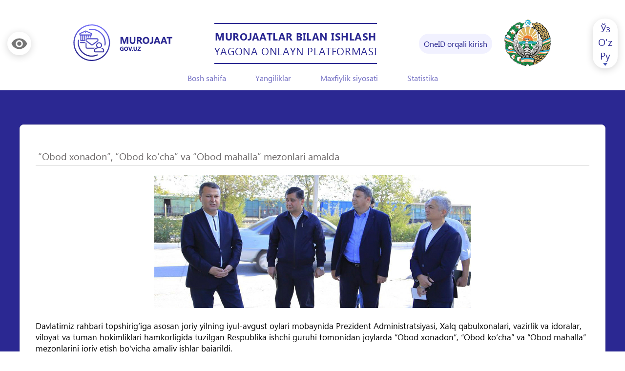

--- FILE ---
content_type: text/html; charset=utf-8
request_url: https://murojaat.gov.uz/oz/news/view/2003
body_size: 7090
content:
<!DOCTYPE html><html lang="oz"><head><meta name="viewport" content="width=device-width"/><meta charSet="utf-8"/><title>MUROJAAT.GOV.UZ</title><meta name="description" content="MUROJAATLAR BILAN ISHLASH YAGONA ONLAYN PLATFORMASI"/><link rel="icon" href="/favicon.ico"/><meta property="og:locale" content="uz_UZ"/><meta property="og:locale:alternate" content="ru_RU"/><meta property="og:locale:alternate" content="oz_Oz"/><meta property="og:type" content="website"/><meta property="og:url" content="https://murojaat.gov.uz"/><meta property="og:site_name" content="murojaat.gov.uz"/><meta property="og:title" content="MUROJAATLAR BILAN ISHLASH YAGONA ONLAYN PLATFORMASI"/><meta property="og:image" content="/logo.svg"/><meta name="next-head-count" content="13"/><link rel="preload" href="/_next/static/css/01857c3fd5704acdbc1c.css" as="style"/><link rel="stylesheet" href="/_next/static/css/01857c3fd5704acdbc1c.css" data-n-g=""/><link rel="preload" href="/_next/static/css/ef9de00d1fb7d32df2f3.css" as="style"/><link rel="stylesheet" href="/_next/static/css/ef9de00d1fb7d32df2f3.css" data-n-p=""/><noscript data-n-css=""></noscript><script defer="" nomodule="" src="/_next/static/chunks/polyfills-a40ef1678bae11e696dba45124eadd70.js"></script><script src="/_next/static/chunks/webpack-36537e9d9c62ca08019d.js" defer=""></script><script src="/_next/static/chunks/framework-2f612445bd50b211f15a.js" defer=""></script><script src="/_next/static/chunks/main-683d754cecab28b25348.js" defer=""></script><script src="/_next/static/chunks/pages/_app-612065df8f609cd30550.js" defer=""></script><script src="/_next/static/chunks/pages/news/view/%5Bid%5D-1e25782c3cfbac6e5798.js" defer=""></script><script src="/_next/static/bO9cuMZBP95OvP-pV9hIr/_buildManifest.js" defer=""></script><script src="/_next/static/bO9cuMZBP95OvP-pV9hIr/_ssgManifest.js" defer=""></script><style id="__jsx-2777623035">#nprogress{pointer-events:none;}#nprogress .bar{background:#29D;position:fixed;z-index:9999;top:0;left:0;width:100%;height:3px;}#nprogress .peg{display:block;position:absolute;right:0px;width:100px;height:100%;box-shadow:0 0 10px #29D,0 0 5px #29D;opacity:1;-webkit-transform:rotate(3deg) translate(0px,-4px);-ms-transform:rotate(3deg) translate(0px,-4px);-webkit-transform:rotate(3deg) translate(0px,-4px);-ms-transform:rotate(3deg) translate(0px,-4px);transform:rotate(3deg) translate(0px,-4px);}#nprogress .spinner{display:block;position:fixed;z-index:1031;top:15px;right:15px;}#nprogress .spinner-icon{width:18px;height:18px;box-sizing:border-box;border:solid 2px transparent;border-top-color:#29D;border-left-color:#29D;border-radius:50%;-webkit-animation:nprogresss-spinner 400ms linear infinite;-webkit-animation:nprogress-spinner 400ms linear infinite;animation:nprogress-spinner 400ms linear infinite;}.nprogress-custom-parent{overflow:hidden;position:relative;}.nprogress-custom-parent #nprogress .spinner,.nprogress-custom-parent #nprogress .bar{position:absolute;}@-webkit-keyframes nprogress-spinner{0%{-webkit-transform:rotate(0deg);}100%{-webkit-transform:rotate(360deg);}}@-webkit-keyframes nprogress-spinner{0%{-webkit-transform:rotate(0deg);-ms-transform:rotate(0deg);transform:rotate(0deg);}100%{-webkit-transform:rotate(360deg);-ms-transform:rotate(360deg);transform:rotate(360deg);}}@keyframes nprogress-spinner{0%{-webkit-transform:rotate(0deg);-ms-transform:rotate(0deg);transform:rotate(0deg);}100%{-webkit-transform:rotate(360deg);-ms-transform:rotate(360deg);transform:rotate(360deg);}}</style></head><body><div id="__next"><div class="Layout_wrapper__1Io3m main"><header class="Layout_header__BNCMR"><div><nav class="Layout_drawer__1HGtw Layout_close__9S53m"><div class="Layout_drawerHeader__RWsri"><div class="Layout_logo__3Y-jx"><a href="/oz"><div style="display:inline-block;max-width:100%;overflow:hidden;position:relative;box-sizing:border-box;margin:0"><div style="box-sizing:border-box;display:block;max-width:100%"><img style="max-width:100%;display:block;margin:0;border:none;padding:0" alt="" aria-hidden="true" src="[data-uri]"/></div><img alt="Logo" src="[data-uri]" decoding="async" data-nimg="intrinsic" style="position:absolute;top:0;left:0;bottom:0;right:0;box-sizing:border-box;padding:0;border:none;margin:auto;display:block;width:0;height:0;min-width:100%;max-width:100%;min-height:100%;max-height:100%"/><noscript><img alt="Logo" srcSet="/_next/image?url=%2F_next%2Fstatic%2Fimage%2Fpublic%2Fdrawer-logo.287b5a366cf4cbf12556f425274a4386.svg&amp;w=256&amp;q=75 1x, /_next/image?url=%2F_next%2Fstatic%2Fimage%2Fpublic%2Fdrawer-logo.287b5a366cf4cbf12556f425274a4386.svg&amp;w=640&amp;q=75 2x" src="/_next/image?url=%2F_next%2Fstatic%2Fimage%2Fpublic%2Fdrawer-logo.287b5a366cf4cbf12556f425274a4386.svg&amp;w=640&amp;q=75" decoding="async" data-nimg="intrinsic" style="position:absolute;top:0;left:0;bottom:0;right:0;box-sizing:border-box;padding:0;border:none;margin:auto;display:block;width:0;height:0;min-width:100%;max-width:100%;min-height:100%;max-height:100%" loading="lazy"/></noscript></div></a></div><div class="Layout_menu__27_Ne"><div class="Layout_menuBtn__2sxrC" style="align-items:center"><style data-emotion="css vubbuv">.css-vubbuv{-webkit-user-select:none;-moz-user-select:none;-ms-user-select:none;user-select:none;width:1em;height:1em;display:inline-block;fill:currentColor;-webkit-flex-shrink:0;-ms-flex-negative:0;flex-shrink:0;-webkit-transition:fill 200ms cubic-bezier(0.4, 0, 0.2, 1) 0ms;transition:fill 200ms cubic-bezier(0.4, 0, 0.2, 1) 0ms;font-size:1.5rem;}</style><svg class="MuiSvgIcon-root MuiSvgIcon-fontSizeMedium css-vubbuv" focusable="false" viewBox="0 0 24 24" aria-hidden="true" data-testid="CloseIcon"><path d="M19 6.41 17.59 5 12 10.59 6.41 5 5 6.41 10.59 12 5 17.59 6.41 19 12 13.41 17.59 19 19 17.59 13.41 12z"></path></svg></div></div></div><ul><li><a href="/oz/auth/login">OneID orqali kirish</a></li><li><a href="/oz/news">Yangiliklar</a></li><li><a href="/oz/privacy-policy">Maxfiylik siyosati</a></li><li><a href="/oz#statistics">Statistika</a></li></ul><style data-emotion="css 1lfqtm0">.css-1lfqtm0{padding-left:8px;padding-right:24px;}</style><div class="MuiBox-root css-1lfqtm0"><p class="Layout_specialAbilitiesTitle__3smHT">Maxsus imkoniyatlar</p><style data-emotion="css 39bbo6">.css-39bbo6{margin:0;-webkit-flex-shrink:0;-ms-flex-negative:0;flex-shrink:0;border-width:0;border-style:solid;border-color:rgba(0, 0, 0, 0.12);border-bottom-width:thin;}</style><hr class="MuiDivider-root MuiDivider-fullWidth css-39bbo6"/><p class="Layout_specialAbilitiesTitle__3smHT fontSize-18">Ko&#x27;rinish</p><div class="Layout_specialAbilities__2Jaxa"><div class="normal">A</div><div class="blackAndWhite">A</div><div class="dark">A</div></div><hr class="MuiDivider-root MuiDivider-fullWidth css-39bbo6"/><p class="Layout_specialAbilitiesTitle__3smHT fontSize-18">Shrift o&#x27;lchami</p><div class="Layout_specialAbilities__2Jaxa MuiBox-root css-0"><style data-emotion="css exkjcx">.css-exkjcx{border-radius:12px;box-sizing:content-box;display:inline-block;position:relative;cursor:pointer;touch-action:none;color:#1976d2;-webkit-tap-highlight-color:transparent;height:4px;width:100%;padding:13px 0;}@media (pointer: coarse){.css-exkjcx{padding:20px 0;}}@media print{.css-exkjcx{-webkit-print-color-adjust:exact;color-adjust:exact;}}.css-exkjcx.Mui-disabled{pointer-events:none;cursor:default;color:#bdbdbd;}.css-exkjcx.MuiSlider-dragging .MuiSlider-thumb,.css-exkjcx.MuiSlider-dragging .MuiSlider-track{-webkit-transition:none;transition:none;}</style><span class="MuiSlider-colorPrimary MuiSlider-sizeMedium MuiSlider-root css-exkjcx"><style data-emotion="css b04pc9">.css-b04pc9{display:block;position:absolute;border-radius:inherit;background-color:currentColor;opacity:0.38;width:100%;height:inherit;top:50%;-webkit-transform:translateY(-50%);-moz-transform:translateY(-50%);-ms-transform:translateY(-50%);transform:translateY(-50%);}</style><span class="MuiSlider-rail css-b04pc9"></span><style data-emotion="css 1t2bqnt">.css-1t2bqnt{display:block;position:absolute;border-radius:inherit;border:1px solid currentColor;background-color:currentColor;-webkit-transition:left 150ms cubic-bezier(0.4, 0, 0.2, 1) 0ms,width 150ms cubic-bezier(0.4, 0, 0.2, 1) 0ms,bottom 150ms cubic-bezier(0.4, 0, 0.2, 1) 0ms,height 150ms cubic-bezier(0.4, 0, 0.2, 1) 0ms;transition:left 150ms cubic-bezier(0.4, 0, 0.2, 1) 0ms,width 150ms cubic-bezier(0.4, 0, 0.2, 1) 0ms,bottom 150ms cubic-bezier(0.4, 0, 0.2, 1) 0ms,height 150ms cubic-bezier(0.4, 0, 0.2, 1) 0ms;height:inherit;top:50%;-webkit-transform:translateY(-50%);-moz-transform:translateY(-50%);-ms-transform:translateY(-50%);transform:translateY(-50%);}</style><span class="MuiSlider-track css-1t2bqnt" style="left:0%;width:0%"></span><style data-emotion="css 1s3sa3n">.css-1s3sa3n{z-index:1;white-space:nowrap;font-family:"Roboto","Helvetica","Arial",sans-serif;font-weight:500;font-size:0.875rem;line-height:1.43;letter-spacing:0.01071em;-webkit-transition:-webkit-transform 150ms cubic-bezier(0.4, 0, 0.2, 1) 0ms;transition:transform 150ms cubic-bezier(0.4, 0, 0.2, 1) 0ms;top:-10px;transform-origin:bottom center;-webkit-transform:translateY(-100%) scale(0);-moz-transform:translateY(-100%) scale(0);-ms-transform:translateY(-100%) scale(0);transform:translateY(-100%) scale(0);position:absolute;background-color:#757575;border-radius:2px;color:#fff;display:-webkit-box;display:-webkit-flex;display:-ms-flexbox;display:flex;-webkit-align-items:center;-webkit-box-align:center;-ms-flex-align:center;align-items:center;-webkit-box-pack:center;-ms-flex-pack:center;-webkit-justify-content:center;justify-content:center;padding:0.25rem 0.75rem;}.css-1s3sa3n.MuiSlider-valueLabelOpen{-webkit-transform:translateY(-100%) scale(1);-moz-transform:translateY(-100%) scale(1);-ms-transform:translateY(-100%) scale(1);transform:translateY(-100%) scale(1);}.css-1s3sa3n:before{position:absolute;content:"";width:8px;height:8px;bottom:0;left:50%;-webkit-transform:translate(-50%, 50%) rotate(45deg);-moz-transform:translate(-50%, 50%) rotate(45deg);-ms-transform:translate(-50%, 50%) rotate(45deg);transform:translate(-50%, 50%) rotate(45deg);background-color:inherit;}</style><style data-emotion="css 7drnjp">.css-7drnjp{position:absolute;width:20px;height:20px;box-sizing:border-box;border-radius:50%;outline:0;background-color:currentColor;display:-webkit-box;display:-webkit-flex;display:-ms-flexbox;display:flex;-webkit-align-items:center;-webkit-box-align:center;-ms-flex-align:center;align-items:center;-webkit-box-pack:center;-ms-flex-pack:center;-webkit-justify-content:center;justify-content:center;-webkit-transition:box-shadow 150ms cubic-bezier(0.4, 0, 0.2, 1) 0ms,left 150ms cubic-bezier(0.4, 0, 0.2, 1) 0ms,bottom 150ms cubic-bezier(0.4, 0, 0.2, 1) 0ms;transition:box-shadow 150ms cubic-bezier(0.4, 0, 0.2, 1) 0ms,left 150ms cubic-bezier(0.4, 0, 0.2, 1) 0ms,bottom 150ms cubic-bezier(0.4, 0, 0.2, 1) 0ms;top:50%;-webkit-transform:translate(-50%, -50%);-moz-transform:translate(-50%, -50%);-ms-transform:translate(-50%, -50%);transform:translate(-50%, -50%);}.css-7drnjp:before{position:absolute;content:"";border-radius:inherit;width:100%;height:100%;box-shadow:0px 3px 1px -2px rgba(0,0,0,0.2),0px 2px 2px 0px rgba(0,0,0,0.14),0px 1px 5px 0px rgba(0,0,0,0.12);}.css-7drnjp::after{position:absolute;content:"";border-radius:50%;width:42px;height:42px;top:50%;left:50%;-webkit-transform:translate(-50%, -50%);-moz-transform:translate(-50%, -50%);-ms-transform:translate(-50%, -50%);transform:translate(-50%, -50%);}.css-7drnjp:hover,.css-7drnjp.Mui-focusVisible{box-shadow:0px 0px 0px 8px rgba(25, 118, 210, 0.16);}@media (hover: none){.css-7drnjp:hover,.css-7drnjp.Mui-focusVisible{box-shadow:none;}}.css-7drnjp.Mui-active{box-shadow:0px 0px 0px 14px rgba(25, 118, 210, 0.16);}.css-7drnjp.Mui-disabled:hover{box-shadow:none;}</style><span data-index="0" class="MuiSlider-thumbColorPrimary MuiSlider-thumbSizeMedium MuiSlider-thumb css-7drnjp" style="left:0%"><input type="range" data-index="0" aria-orientation="horizontal" aria-valuemax="100" aria-valuemin="0" aria-valuenow="0" value="0" style="border:0;clip:rect(0 0 0 0);height:100%;margin:-1px;overflow:hidden;padding:0;position:absolute;white-space:nowrap;width:100%;direction:ltr"/><span class="MuiSlider-valueLabel css-1s3sa3n" aria-hidden="true"><span class="MuiSlider-valueLabelCircle"><span class="MuiSlider-valueLabelLabel">0</span></span></span></span></span></div></div></nav></div><nav class="Layout_navbar__3AH7-"><div class="Layout_menu__27_Ne"><div class="Layout_menuBtn__2sxrC"><div style="display:inline-block;max-width:100%;overflow:hidden;position:relative;box-sizing:border-box;margin:0"><div style="box-sizing:border-box;display:block;max-width:100%"><img style="max-width:100%;display:block;margin:0;border:none;padding:0" alt="" aria-hidden="true" src="[data-uri]"/></div><img alt="MenuIcon" src="[data-uri]" decoding="async" data-nimg="intrinsic" style="position:absolute;top:0;left:0;bottom:0;right:0;box-sizing:border-box;padding:0;border:none;margin:auto;display:block;width:0;height:0;min-width:100%;max-width:100%;min-height:100%;max-height:100%"/><noscript><img alt="MenuIcon" srcSet="/_next/image?url=%2Fmenu.svg&amp;w=16&amp;q=75 1x, /_next/image?url=%2Fmenu.svg&amp;w=32&amp;q=75 2x" src="/_next/image?url=%2Fmenu.svg&amp;w=32&amp;q=75" decoding="async" data-nimg="intrinsic" style="position:absolute;top:0;left:0;bottom:0;right:0;box-sizing:border-box;padding:0;border:none;margin:auto;display:block;width:0;height:0;min-width:100%;max-width:100%;min-height:100%;max-height:100%" loading="lazy"/></noscript></div></div></div><div class="Layout_logo__3Y-jx"><a href="/oz"><div style="display:inline-block;max-width:100%;overflow:hidden;position:relative;box-sizing:border-box;margin:0"><div style="box-sizing:border-box;display:block;max-width:100%"><img style="max-width:100%;display:block;margin:0;border:none;padding:0" alt="" aria-hidden="true" src="[data-uri]"/></div><img alt="Logo" src="[data-uri]" decoding="async" data-nimg="intrinsic" style="position:absolute;top:0;left:0;bottom:0;right:0;box-sizing:border-box;padding:0;border:none;margin:auto;display:block;width:0;height:0;min-width:100%;max-width:100%;min-height:100%;max-height:100%"/><noscript><img alt="Logo" srcSet="/_next/image?url=%2Flogo.svg&amp;w=256&amp;q=75 1x, /_next/image?url=%2Flogo.svg&amp;w=640&amp;q=75 2x" src="/_next/image?url=%2Flogo.svg&amp;w=640&amp;q=75" decoding="async" data-nimg="intrinsic" style="position:absolute;top:0;left:0;bottom:0;right:0;box-sizing:border-box;padding:0;border:none;margin:auto;display:block;width:0;height:0;min-width:100%;max-width:100%;min-height:100%;max-height:100%" loading="lazy"/></noscript></div></a></div><h1 class="Layout_title__9r3ai"><strong style="letter-spacing: 0.5px">MUROJAATLAR BILAN ISHLASH</strong>
          <br />
          YAGONA ONLAYN PLATFORMASI</h1><div class="Layout_profileWrapper__S1Nsm"><a href="/oz/auth/login"><div class="Layout_profile__2TjFA"><p>OneID orqali kirish</p></div></a><div><div style="display:inline-block;max-width:100%;overflow:hidden;position:relative;box-sizing:border-box;margin:0"><div style="box-sizing:border-box;display:block;max-width:100%"><img style="max-width:100%;display:block;margin:0;border:none;padding:0" alt="" aria-hidden="true" src="[data-uri]"/></div><img alt="Emblem" src="[data-uri]" decoding="async" data-nimg="intrinsic" style="position:absolute;top:0;left:0;bottom:0;right:0;box-sizing:border-box;padding:0;border:none;margin:auto;display:block;width:0;height:0;min-width:100%;max-width:100%;min-height:100%;max-height:100%"/><noscript><img alt="Emblem" srcSet="/_next/image?url=%2Femblem.svg&amp;w=96&amp;q=75 1x, /_next/image?url=%2Femblem.svg&amp;w=256&amp;q=75 2x" src="/_next/image?url=%2Femblem.svg&amp;w=256&amp;q=75" decoding="async" data-nimg="intrinsic" style="position:absolute;top:0;left:0;bottom:0;right:0;box-sizing:border-box;padding:0;border:none;margin:auto;display:block;width:0;height:0;min-width:100%;max-width:100%;min-height:100%;max-height:100%" loading="lazy"/></noscript></div></div></div><div class="Layout_translation__3-YNU"><ul class="Layout_translationList__2xPY9"><li class=""><a href="/news/view/2003">Ўз</a></li><li class="Layout_active__1gduy"><a href="/oz/news/view/2003">O&#x27;z</a></li><li class="" style="margin-bottom:2px"><a href="/ru/news/view/2003">Ру</a></li><div style="display:inline-block;max-width:100%;overflow:hidden;position:relative;box-sizing:border-box;margin:0"><div style="box-sizing:border-box;display:block;max-width:100%"><img style="max-width:100%;display:block;margin:0;border:none;padding:0" alt="" aria-hidden="true" src="[data-uri]"/></div><img alt="Triangle" src="[data-uri]" decoding="async" data-nimg="intrinsic" style="position:absolute;top:0;left:0;bottom:0;right:0;box-sizing:border-box;padding:0;border:none;margin:auto;display:block;width:0;height:0;min-width:100%;max-width:100%;min-height:100%;max-height:100%"/><noscript><img alt="Triangle" srcSet="/_next/image?url=%2Ftriangle.png&amp;w=16&amp;q=75 1x, /_next/image?url=%2Ftriangle.png&amp;w=32&amp;q=75 2x" src="/_next/image?url=%2Ftriangle.png&amp;w=32&amp;q=75" decoding="async" data-nimg="intrinsic" style="position:absolute;top:0;left:0;bottom:0;right:0;box-sizing:border-box;padding:0;border:none;margin:auto;display:block;width:0;height:0;min-width:100%;max-width:100%;min-height:100%;max-height:100%" loading="lazy"/></noscript></div></ul></div></nav><nav><ul class="Layout_navList__2ZJjd"><li><a class="Layout_navLink__GNxpk fontSize-16" href="/oz">Bosh sahifa</a></li><li><a class="Layout_navLink__GNxpk fontSize-16" href="/oz/news">Yangiliklar</a></li><li><a class="Layout_navLink__GNxpk fontSize-16" href="/oz/privacy-policy">Maxfiylik siyosati</a></li><li><a class="Layout_navLink__GNxpk fontSize-16" href="/oz#statistics">Statistika</a></li></ul></nav></header><main class="News_news__CBA2u"><p class="News_title__3ablY">“Obod xonadon”, “Obod ko‘cha” va “Obod mahalla” mezonlari amalda</p><div class="News_image__3bxWa"><img src="https://pm.gov.uz/uploads/45056cd6-318a-bb81-9665-d07e03514dca_news_.jpg" style="max-width:100%" alt="News Image"/></div><div><p>Davlatimiz rahbari topshirig‘iga asosan joriy yilning iyul-avgust oylari mobaynida Prezident Administratsiyasi, Xalq qabulxonalari, vazirlik va idoralar, viloyat va tuman hokimliklari hamkorligida tuzilgan Respublika ishchi guruhi tomonidan joylarda “Obod xonadon”, “Obod ko‘cha” va “Obod mahalla” mezonlarini joriy etish bo‘yicha amaliy ishlar bajarildi. </p><div class="News_body__2-J0i"><p>Ilk bosqichda har bir hududdan 1 tadan, jami 14 ta mahallada keng ko&lsquo;lamdagi obodonlashtirish va bunyodkorlik ishlar olib borildi.</p>

<p>Jumladan, jami 5 113 ta xonadonlar xatlovdan o&lsquo;tkazilib, mavjud muammolari uyma-uy yurib o&lsquo;rganildi. Bunda 711 ta kam ta&rsquo;minlangan, ehtiyojmand va boquvchisini yo&lsquo;qotgan oilalar xonadonlarida mutasaddi tashkilotlarni jalb qilgan holda joriy va kapital ta&rsquo;mir ishlari olib borildi.</p>

<p>Shuningdek, jami 178 ta ko&lsquo;chada &ldquo;Obod ko&lsquo;cha&rdquo; mezonini joriy etish va infratuzilmani yaxshilash bo&lsquo;yicha keng ko&lsquo;lamli ishlar amalga oshirildi. Xususan, 35,3 km yo&lsquo;llar asfaltlandi, 89 km shag&lsquo;al yotqizildi, 82,2 km lotok, ariq, kanal, kollektor-zovurlar tozalandi, 3,9 km ichimlik suvi tarmog&lsquo;i ta&rsquo;mirlandi, 82,2 km yangisi yotqizildi, 5 ta suv inshooti o&lsquo;rnatildi.</p>

<p>Bundan tashqari, 43 ta gaz taqsimlash punkti ta&rsquo;mirlandi, 4 tasi o&lsquo;rnatildi, 42,5 km gaz quvuri ta&rsquo;mirlandi, 1,2 km yangidan tortildi, 64 ta transformator ta&rsquo;mirlandi, 12 ta yangisi o&lsquo;rnatildi, 1 885 dona simyog&lsquo;och beton ustunlarga almashtirildi, 29,1 km elektr simlar tortildi.</p>

<p>Ehtiyojmand oilalarni qo&lsquo;llab-quvvatlash maqsadida 771 nafar fuqaroning bandligi ta&rsquo;minlandi, 477 nafar shaxsning o&lsquo;zini o&lsquo;zi band qilishiga ko&lsquo;maklashildi, 199 nafar fuqaroga 1 mlrd. 285 mln. so&lsquo;m miqdorida subsidiya, 184 nafar fuqaroga 3 mlrd. 704 mln. so&lsquo;m miqdorda kredit olinishiga ko&lsquo;maklashildi.</p>

<p>Shuningdek, 28 698 nafar shaxs tibbiy ko&lsquo;rikdan o&lsquo;tkazildi, ularning 296 nafarini davolash ta&rsquo;minlandi, 53 nafarining jarrohlik amaliyoti bepul o&lsquo;tkazildi.</p>

<p>Xizmat binosiga ega bo&lsquo;lgan mahallalardan 2 tasining idorasi kapital ta&rsquo;mirlandi, 3 tasini qaytadan qurish va binosi bo&lsquo;lmagan 9 ta mahallaga yer maydoni ajratilib, idorani qurish ishlari tashkillashtirildi. Shuningdek, mahallalar hududida joylashgan jami 58 ta ijtimoiy soha ob&rsquo;yektlari xatlovdan o&lsquo;tkazilib, ularda aniqlangan muammolarni bartaraf etish choralari ko&lsquo;rildi.</p>

<p>Davlatimiz rahbarining &ldquo;Obod xonadon&rdquo;, &ldquo;Obod ko&lsquo;cha&rdquo; va &ldquo;Obod mahalla&rdquo; mezonlarini joriy etish haqidagi topshirig&lsquo;i ijrosini o&lsquo;z vaqtida va samarali ta&rsquo;minlash maqsadida&nbsp;<strong>ikkinchi bosqichda</strong>&nbsp;joriy yilning IV choragida joylarda 56 ta mahallada namunaviy &ldquo;Yo&lsquo;l xaritasi&rdquo;da asosida ishlar belgilab olindi.</p>

<p>Mazkur &ldquo;Yo&lsquo;l xaritasi&rdquo;da mahallalar infratuzilmasini yaxshilash, hududidagi ijtimoiy soha ob&rsquo;yektlari holatini o&lsquo;rganish va aniqlangan kamchiliklarni bartaraf etish, mehnatga layoqatli ishsiz fuqarolarning bandligini ta&rsquo;minlash va tadbirkorlik ko&lsquo;nikmalarini shakllantirish, ijtimoiy himoyaga muhtoj oilalarni va xotin-qizlarni qo&lsquo;llab-quvvatlash, oilalarda ijtimoiy-ma&rsquo;naviy muhitni mustahkamlash kabi sohalarda amaliy chora-tadbirlar ko&lsquo;zda tutilgan.</p>

<p><strong>Respublika ishchi guruhi faoliyati davom etmoqda.</strong></p>
</div></div><div class="News_footerDate__1KzxO"><style data-emotion="css vubbuv">.css-vubbuv{-webkit-user-select:none;-moz-user-select:none;-ms-user-select:none;user-select:none;width:1em;height:1em;display:inline-block;fill:currentColor;-webkit-flex-shrink:0;-ms-flex-negative:0;flex-shrink:0;-webkit-transition:fill 200ms cubic-bezier(0.4, 0, 0.2, 1) 0ms;transition:fill 200ms cubic-bezier(0.4, 0, 0.2, 1) 0ms;font-size:1.5rem;}</style><svg class="MuiSvgIcon-root MuiSvgIcon-fontSizeMedium css-vubbuv" focusable="false" viewBox="0 0 24 24" aria-hidden="true" data-testid="EventIcon"><path d="M17 12h-5v5h5v-5zM16 1v2H8V1H6v2H5c-1.11 0-1.99.9-1.99 2L3 19c0 1.1.89 2 2 2h14c1.1 0 2-.9 2-2V5c0-1.1-.9-2-2-2h-1V1h-2zm3 18H5V8h14v11z"></path></svg><p style="margin:5px;color:#777"> <!-- -->2023-09-15<!-- --> | </p><style data-emotion="css vubbuv">.css-vubbuv{-webkit-user-select:none;-moz-user-select:none;-ms-user-select:none;user-select:none;width:1em;height:1em;display:inline-block;fill:currentColor;-webkit-flex-shrink:0;-ms-flex-negative:0;flex-shrink:0;-webkit-transition:fill 200ms cubic-bezier(0.4, 0, 0.2, 1) 0ms;transition:fill 200ms cubic-bezier(0.4, 0, 0.2, 1) 0ms;font-size:1.5rem;}</style><svg class="MuiSvgIcon-root MuiSvgIcon-fontSizeMedium css-vubbuv" focusable="false" viewBox="0 0 24 24" aria-hidden="true" data-testid="MenuIcon" style="margin:5px"><path d="M3 18h18v-2H3v2zm0-5h18v-2H3v2zm0-7v2h18V6H3z"></path></svg><a style="color:#777" href="/oz/news">Yangiliklar</a></div></main><footer class="Layout_footer__3-iLi"><div class="justify-center"><a href="/oz"><div style="display:inline-block;max-width:100%;overflow:hidden;position:relative;box-sizing:border-box;margin:0"><div style="box-sizing:border-box;display:block;max-width:100%"><img style="max-width:100%;display:block;margin:0;border:none;padding:0" alt="" aria-hidden="true" src="[data-uri]"/></div><img alt="logo" src="[data-uri]" decoding="async" data-nimg="intrinsic" style="position:absolute;top:0;left:0;bottom:0;right:0;box-sizing:border-box;padding:0;border:none;margin:auto;display:block;width:0;height:0;min-width:100%;max-width:100%;min-height:100%;max-height:100%"/><noscript><img alt="logo" srcSet="/_next/image?url=%2F_next%2Fstatic%2Fimage%2Fpublic%2Fwhite-logo.040a00f36cccb267d495dbeef197f7f7.svg&amp;w=128&amp;q=75 1x, /_next/image?url=%2F_next%2Fstatic%2Fimage%2Fpublic%2Fwhite-logo.040a00f36cccb267d495dbeef197f7f7.svg&amp;w=256&amp;q=75 2x" src="/_next/image?url=%2F_next%2Fstatic%2Fimage%2Fpublic%2Fwhite-logo.040a00f36cccb267d495dbeef197f7f7.svg&amp;w=256&amp;q=75" decoding="async" data-nimg="intrinsic" style="position:absolute;top:0;left:0;bottom:0;right:0;box-sizing:border-box;padding:0;border:none;margin:auto;display:block;width:0;height:0;min-width:100%;max-width:100%;min-height:100%;max-height:100%" loading="lazy"/></noscript></div></a></div><ul class="Layout_navList__2ZJjd Layout_marginTop__2w6VN"><li><a class="Layout_link__3GrRv fontSize-16" href="/oz">Bosh sahifa</a></li><li><a class="Layout_link__3GrRv fontSize-16" href="/oz/news">Yangiliklar</a></li><li><a class="Layout_link__3GrRv fontSize-16" href="/oz/privacy-policy">Maxfiylik siyosati</a></li><li><a class="Layout_link__3GrRv fontSize-16" href="/oz#statistics">Statistika</a></li></ul><div class="Layout_footerInfo__23ZKv"><div class="Layout_developer__1kAun"><a href="https://uzinfocom.uz/" target="_blank" rel="noreferrer"><div style="display:inline-block;max-width:100%;overflow:hidden;position:relative;box-sizing:border-box;margin:0"><div style="box-sizing:border-box;display:block;max-width:100%"><img style="max-width:100%;display:block;margin:0;border:none;padding:0" alt="" aria-hidden="true" src="[data-uri]"/></div><img alt="UZINFOCOM Logo" src="[data-uri]" decoding="async" data-nimg="intrinsic" style="position:absolute;top:0;left:0;bottom:0;right:0;box-sizing:border-box;padding:0;border:none;margin:auto;display:block;width:0;height:0;min-width:100%;max-width:100%;min-height:100%;max-height:100%"/><noscript><img alt="UZINFOCOM Logo" srcSet="/_next/image?url=%2F_next%2Fstatic%2Fimage%2Fpublic%2FUZINFOCOM-logo.f14e31f57ea75aa8df4274e8f67e42f5.png&amp;w=256&amp;q=75 1x, /_next/image?url=%2F_next%2Fstatic%2Fimage%2Fpublic%2FUZINFOCOM-logo.f14e31f57ea75aa8df4274e8f67e42f5.png&amp;w=640&amp;q=75 2x" src="/_next/image?url=%2F_next%2Fstatic%2Fimage%2Fpublic%2FUZINFOCOM-logo.f14e31f57ea75aa8df4274e8f67e42f5.png&amp;w=640&amp;q=75" decoding="async" data-nimg="intrinsic" style="position:absolute;top:0;left:0;bottom:0;right:0;box-sizing:border-box;padding:0;border:none;margin:auto;display:block;width:0;height:0;min-width:100%;max-width:100%;min-height:100%;max-height:100%" loading="lazy"/></noscript></div></a><p>© <!-- -->2026<!-- --> <!-- -->Davlat axborot tizimlarini yaratish va qo‘llab-quvvatlash bo‘yicha yagona integrator UZINFOCOM</p></div></div></footer></div></div><script id="__NEXT_DATA__" type="application/json">{"props":{"pageProps":{"view":{"id":2003,"category_id":1,"order":500,"date":"2023-09-15","anonsimagepath":"/uploads/2a06e6a2-50fe-7b79-f20a-4d79d6c0e2fe_news_.jpg","bodyimagepath":"/uploads/45056cd6-318a-bb81-9665-d07e03514dca_news_.jpg","code_name":null,"currentLang":{"id":4853,"main_id":2003,"lang":"oz","title":"“Obod xonadon”, “Obod ko‘cha” va “Obod mahalla” mezonlari amalda","anons":"Davlatimiz rahbari topshirig‘iga asosan joriy yilning iyul-avgust oylari mobaynida Prezident Administratsiyasi, Xalq qabulxonalari, vazirlik va idoralar, viloyat va tuman hokimliklari hamkorligida tuzilgan Respublika ishchi guruhi tomonidan joylarda “Obod xonadon”, “Obod ko‘cha” va “Obod mahalla” mezonlarini joriy etish bo‘yicha amaliy ishlar bajarildi. ","body":"\u003cp\u003eIlk bosqichda har bir hududdan 1 tadan, jami 14 ta mahallada keng ko\u0026lsquo;lamdagi obodonlashtirish va bunyodkorlik ishlar olib borildi.\u003c/p\u003e\r\n\r\n\u003cp\u003eJumladan, jami 5 113 ta xonadonlar xatlovdan o\u0026lsquo;tkazilib, mavjud muammolari uyma-uy yurib o\u0026lsquo;rganildi. Bunda 711 ta kam ta\u0026rsquo;minlangan, ehtiyojmand va boquvchisini yo\u0026lsquo;qotgan oilalar xonadonlarida mutasaddi tashkilotlarni jalb qilgan holda joriy va kapital ta\u0026rsquo;mir ishlari olib borildi.\u003c/p\u003e\r\n\r\n\u003cp\u003eShuningdek, jami 178 ta ko\u0026lsquo;chada \u0026ldquo;Obod ko\u0026lsquo;cha\u0026rdquo; mezonini joriy etish va infratuzilmani yaxshilash bo\u0026lsquo;yicha keng ko\u0026lsquo;lamli ishlar amalga oshirildi. Xususan, 35,3 km yo\u0026lsquo;llar asfaltlandi, 89 km shag\u0026lsquo;al yotqizildi, 82,2 km lotok, ariq, kanal, kollektor-zovurlar tozalandi, 3,9 km ichimlik suvi tarmog\u0026lsquo;i ta\u0026rsquo;mirlandi, 82,2 km yangisi yotqizildi, 5 ta suv inshooti o\u0026lsquo;rnatildi.\u003c/p\u003e\r\n\r\n\u003cp\u003eBundan tashqari, 43 ta gaz taqsimlash punkti ta\u0026rsquo;mirlandi, 4 tasi o\u0026lsquo;rnatildi, 42,5 km gaz quvuri ta\u0026rsquo;mirlandi, 1,2 km yangidan tortildi, 64 ta transformator ta\u0026rsquo;mirlandi, 12 ta yangisi o\u0026lsquo;rnatildi, 1 885 dona simyog\u0026lsquo;och beton ustunlarga almashtirildi, 29,1 km elektr simlar tortildi.\u003c/p\u003e\r\n\r\n\u003cp\u003eEhtiyojmand oilalarni qo\u0026lsquo;llab-quvvatlash maqsadida 771 nafar fuqaroning bandligi ta\u0026rsquo;minlandi, 477 nafar shaxsning o\u0026lsquo;zini o\u0026lsquo;zi band qilishiga ko\u0026lsquo;maklashildi, 199 nafar fuqaroga 1 mlrd. 285 mln. so\u0026lsquo;m miqdorida subsidiya, 184 nafar fuqaroga 3 mlrd. 704 mln. so\u0026lsquo;m miqdorda kredit olinishiga ko\u0026lsquo;maklashildi.\u003c/p\u003e\r\n\r\n\u003cp\u003eShuningdek, 28 698 nafar shaxs tibbiy ko\u0026lsquo;rikdan o\u0026lsquo;tkazildi, ularning 296 nafarini davolash ta\u0026rsquo;minlandi, 53 nafarining jarrohlik amaliyoti bepul o\u0026lsquo;tkazildi.\u003c/p\u003e\r\n\r\n\u003cp\u003eXizmat binosiga ega bo\u0026lsquo;lgan mahallalardan 2 tasining idorasi kapital ta\u0026rsquo;mirlandi, 3 tasini qaytadan qurish va binosi bo\u0026lsquo;lmagan 9 ta mahallaga yer maydoni ajratilib, idorani qurish ishlari tashkillashtirildi. Shuningdek, mahallalar hududida joylashgan jami 58 ta ijtimoiy soha ob\u0026rsquo;yektlari xatlovdan o\u0026lsquo;tkazilib, ularda aniqlangan muammolarni bartaraf etish choralari ko\u0026lsquo;rildi.\u003c/p\u003e\r\n\r\n\u003cp\u003eDavlatimiz rahbarining \u0026ldquo;Obod xonadon\u0026rdquo;, \u0026ldquo;Obod ko\u0026lsquo;cha\u0026rdquo; va \u0026ldquo;Obod mahalla\u0026rdquo; mezonlarini joriy etish haqidagi topshirig\u0026lsquo;i ijrosini o\u0026lsquo;z vaqtida va samarali ta\u0026rsquo;minlash maqsadida\u0026nbsp;\u003cstrong\u003eikkinchi bosqichda\u003c/strong\u003e\u0026nbsp;joriy yilning IV choragida joylarda 56 ta mahallada namunaviy \u0026ldquo;Yo\u0026lsquo;l xaritasi\u0026rdquo;da asosida ishlar belgilab olindi.\u003c/p\u003e\r\n\r\n\u003cp\u003eMazkur \u0026ldquo;Yo\u0026lsquo;l xaritasi\u0026rdquo;da mahallalar infratuzilmasini yaxshilash, hududidagi ijtimoiy soha ob\u0026rsquo;yektlari holatini o\u0026lsquo;rganish va aniqlangan kamchiliklarni bartaraf etish, mehnatga layoqatli ishsiz fuqarolarning bandligini ta\u0026rsquo;minlash va tadbirkorlik ko\u0026lsquo;nikmalarini shakllantirish, ijtimoiy himoyaga muhtoj oilalarni va xotin-qizlarni qo\u0026lsquo;llab-quvvatlash, oilalarda ijtimoiy-ma\u0026rsquo;naviy muhitni mustahkamlash kabi sohalarda amaliy chora-tadbirlar ko\u0026lsquo;zda tutilgan.\u003c/p\u003e\r\n\r\n\u003cp\u003e\u003cstrong\u003eRespublika ishchi guruhi faoliyati davom etmoqda.\u003c/strong\u003e\u003c/p\u003e\r\n","anonsImagePath":null,"bodyImagePath":null,"enabled":1,"creator_id":684,"created_at":1694786057,"modifier_id":684,"updated_at":1694786057}}},"__N_SSP":true},"page":"/news/view/[id]","query":{"id":"2003"},"buildId":"bO9cuMZBP95OvP-pV9hIr","isFallback":false,"gssp":true,"locale":"oz","locales":["uz","oz","ru"],"defaultLocale":"uz","scriptLoader":[]}</script></body></html>

--- FILE ---
content_type: text/css; charset=UTF-8
request_url: https://murojaat.gov.uz/_next/static/css/01857c3fd5704acdbc1c.css
body_size: 2746
content:
.Layout_wrapper__1Io3m{background:var(--blue) url(/_next/static/media/background-image.89a772c8a3b365a85053f0baa4b330b7.svg) 1535px 750px no-repeat}.Layout_wrapper__1Io3m.Layout_main__cgm7e{padding-top:50px}.Layout_header__BNCMR{min-height:185px;background-color:var(--white)}.Layout_wrapper__1Io3m.Layout_main__cgm7e .Layout_header__BNCMR{max-width:1630px;margin:0 auto;-webkit-box-shadow:0 25px 30px #0000001a;box-shadow:0 25px 30px #0000001a;border-radius:10px}.Layout_navbar__3AH7-{max-width:1630px;margin:0 auto;padding-top:30px;display:-moz-box;display:flex;flex-wrap:wrap;-moz-box-pack:justify;justify-content:space-between}.Layout_logo__3Y-jx{display:-moz-box;display:flex;-moz-box-align:center;align-items:center}.Layout_title__9r3ai{color:var(--blue);font-size:-webkit-calc(21px + var(--font-size));font-size:calc(21px + var(--font-size));font-weight:400;border-top:2px solid var(--blue);border-bottom:2px solid var(--blue);padding:10px 0;text-align:center;letter-spacing:.61px}.Layout_title__9r3ai strong{letter-spacing:0}.Layout_profile__2TjFA,.Layout_profileWrapper__S1Nsm{display:-moz-box;display:flex;-moz-box-align:center;align-items:center}.Layout_profile__2TjFA{background-color:#f1f1ff;border-radius:24px;height:41px;color:var(--blue);-moz-box-pack:justify;justify-content:space-between;padding:0 5px;margin-right:25px;-webkit-transition:all .3s;transition:all .3s}.Layout_logout__1IGfI{display:-moz-box;display:flex;-moz-box-pack:center;justify-content:center;margin-top:10px;cursor:pointer}.Layout_profile__2TjFA:hover{background:var(--white);-webkit-box-shadow:0 3px 15px #00000029;box-shadow:0 3px 15px #00000029}.Layout_profile__2TjFA p{padding:0 5px;margin-top:16px}.Layout_navList__2ZJjd{display:-moz-box;display:flex;margin:0 auto;-moz-box-pack:center;justify-content:center;padding-bottom:10px;flex-wrap:wrap}.Layout_navLink__GNxpk{color:#706cc2;padding:10px 30px;cursor:pointer;-webkit-transition:all .3s;transition:all .3s}.Layout_navLink__GNxpk:hover{background-color:#d7d5ff;color:var(--blue)}.Layout_footer__3-iLi{margin-top:80px;background-color:var(--blue)}.Layout_footer__3-iLi ul{list-style:none}.Layout_link__3GrRv{color:var(--white);-webkit-transition:all .3s;transition:all .3s;padding:10px 30px;cursor:pointer}.Layout_link__3GrRv:hover{background-color:#d7d5ff;color:var(--blue)}.Layout_marginTop__2w6VN{margin-top:65px}.Layout_footerInfo__23ZKv{max-width:1308px;display:-moz-box;display:flex;-moz-box-pack:center;justify-content:center;border-top:1px solid var(--white);margin:40px auto 0;flex-wrap:wrap}.Layout_developer__1kAun{color:var(--white);font-size:-webkit-calc(18px + var(--font-size));font-size:calc(18px + var(--font-size));padding-top:65px}.Layout_developer__1kAun p{margin-top:25px;margin-bottom:50px}.Layout_contacts__2j-vt{padding-left:45px;padding-top:35px;padding-bottom:57px}.Layout_contact__2Y3FN{color:var(--white);display:-moz-box;display:flex;border-left:1px solid var(--white);padding-left:55px}.Layout_contact__2Y3FN p{margin-left:25px}.Layout_menu__27_Ne,.Layout_translation__3-YNU{-moz-box-orient:vertical;-moz-box-direction:normal;flex-direction:column}.Layout_menu__27_Ne,.Layout_menuBtn__2sxrC,.Layout_translation__3-YNU{display:-moz-box;display:flex;-moz-box-pack:center;justify-content:center}.Layout_menuBtn__2sxrC{-webkit-box-shadow:0 3px 15px #00000029;box-shadow:0 3px 15px #00000029;border-radius:24px;padding:15px;cursor:pointer;-webkit-transition:all .3s;transition:all .3s;width:49px;height:48px;margin-left:-25px;background-color:var(--white);color:var(--blue);-webkit-transition:-webkit-transform .3s ease-in-out;transition:-webkit-transform .3s ease-in-out;transition:transform .3s ease-in-out;transition:transform .3s ease-in-out,-webkit-transform .3s ease-in-out}.Layout_translationList__2xPY9{display:-moz-box;display:flex;-moz-box-orient:vertical;-moz-box-direction:normal;flex-direction:column;-moz-box-pack:center;justify-content:center;-moz-box-align:center;align-items:center;color:var(--blue);font-size:-webkit-calc(20px + var(--font-size));font-size:calc(20px + var(--font-size));-webkit-box-shadow:0 3px 15px #00000029;box-shadow:0 3px 15px #00000029;border-radius:24px;padding:5px 11px;cursor:pointer;-webkit-transition:all .3s;transition:all .3s;background-color:var(--white);margin-right:-20px}.Layout_translationList__2xPY9:hover li{margin-bottom:5px;padding:0 0 2px}.Layout_translationList__2xPY9 li:not(.Layout_translationList__2xPY9 li.Layout_active__1gduy){display:none}.Layout_translationList__2xPY9:hover li:not(.Layout_translationList__2xPY9 li.Layout_active__1gduy){display:list-item}.Layout_translationList__2xPY9:hover li:not(.Layout_translationList__2xPY9 li:last-child){border-bottom:.5px dashed #2b2892}.Layout_translationList__2xPY9:hover{border-radius:8px}.Layout_drawer__1HGtw{position:fixed;left:0;top:0;bottom:0;width:100%;padding:10px 20px;-webkit-box-sizing:border-box;-moz-box-sizing:border-box;box-sizing:border-box;background:var(--blue);-webkit-transform:translateX(0);transform:translateX(0);-webkit-transition:-webkit-transform .22s ease-in;transition:-webkit-transform .22s ease-in;transition:transform .22s ease-in;transition:transform .22s ease-in,-webkit-transform .22s ease-in;z-index:90}.Layout_drawer__1HGtw.Layout_close__9S53m{-webkit-transform:translateX(-100%);transform:translateX(-100%)}.Layout_drawerHeader__RWsri{display:-moz-box;display:flex;-moz-box-pack:justify;justify-content:space-between;margin:10px 0 35px}.Layout_drawer__1HGtw li{margin:0 0 20px}.Layout_drawer__1HGtw ul a{color:#fff;-webkit-transition:all .3s ease-out;transition:all .3s ease-out;padding:10px}.Layout_drawer__1HGtw ul a:hover{color:#706cc2;background:#d7d5ff}.Layout_specialAbilitiesTitle__3smHT{color:var(--white);font-size:-webkit-calc(20px + var(--font-size));font-size:calc(20px + var(--font-size));font-weight:700;padding-left:10px;margin-top:40px}.Layout_specialAbilitiesTitle__3smHT.Layout_secondary__g5Pvu{color:var(--blue);margin:10px 10px 20px 0}.Layout_specialAbilities__2Jaxa{display:-moz-box;display:flex;padding-left:10px}.Layout_specialAbilitiesTitle__3smHT.Layout_secondary__g5Pvu+.Layout_specialAbilities__2Jaxa{padding-bottom:15px}.Layout_specialAbilities__2Jaxa div{width:50px;height:50px;border-radius:50%;color:var(--white);display:-moz-box;display:flex;-moz-box-pack:center;justify-content:center;-moz-box-align:center;align-items:center;margin-right:18px;font-weight:700;font-size:-webkit-calc(27px + var(--font-size));font-size:calc(27px + var(--font-size));background-color:#29ab3a;cursor:pointer}.Layout_specialAbilities__2Jaxa div:nth-child(2){background-color:#757575}.Layout_specialAbilities__2Jaxa div:nth-child(3){background-color:#000}.Layout_specialAbilitiesTitle__3smHT.Layout_secondary__g5Pvu+.Layout_specialAbilities__2Jaxa div:nth-child(3){background-color:#fff;color:#000}@media (max-width:1690px){.Layout_menuBtn__2sxrC{margin-left:0}.Layout_translationList__2xPY9{margin-right:0}}@media (max-width:1630px){.Layout_header__BNCMR,.Layout_wrapper__1Io3m.Layout_main__cgm7e .Layout_header__BNCMR{padding:0 15px}}@media (max-width:1350px){.Layout_developer__1kAun{padding-left:30px}}@media (max-width:1000px){.Layout_wrapper__1Io3m.Layout_main__cgm7e .Layout_header__BNCMR{padding:0}.Layout_navbar__3AH7-{padding:10px 15px 0}.Layout_title__9r3ai{width:100%;-moz-box-ordinal-group:11;order:10}.Layout_translationList__2xPY9:hover li{margin-bottom:0}}@media (max-width:835px){.Layout_header__BNCMR{padding:0}.Layout_wrapper__1Io3m.Layout_main__cgm7e{padding-top:0}.Layout_wrapper__1Io3m.Layout_main__cgm7e .Layout_header__BNCMR{border-radius:0}}@media (max-width:670px){.Layout_footerInfo__23ZKv{-moz-box-orient:vertical;-moz-box-direction:normal;flex-direction:column}.Layout_contacts__2j-vt{max-width:100%;padding-bottom:0;padding-top:10px}.Layout_developer__1kAun{-moz-box-ordinal-group:2;order:1;max-width:100%;padding-bottom:20px}.Layout_developer__1kAun p{margin-top:25px}}@media (max-width:640px){.Layout_navList__2ZJjd,.Layout_profileWrapper__S1Nsm{display:none}.Layout_logo__3Y-jx{-moz-box-ordinal-group:0;order:-1}.Layout_translation__3-YNU{width:100%}.Layout_translationList__2xPY9{border-radius:0;-moz-box-orient:vertical;-moz-box-direction:normal;flex-direction:column;flex-direction:row;margin:0 auto}.Layout_translationList__2xPY9:hover{border-radius:0}.Layout_translationList__2xPY9 li:not(.Layout_translationList__2xPY9 li.Layout_active__1gduy){display:list-item}.Layout_translationList__2xPY9:hover li{margin-bottom:0;padding:0}.Layout_translationList__2xPY9 img{display:none!important}.Layout_translationList__2xPY9:hover li:not(.Layout_translationList__2xPY9 li:last-child){border-bottom:none}.Layout_translationList__2xPY9 li{margin-right:10px}.Layout_profile__2TjFA{margin-right:15px}}@media (max-width:370px){.Layout_contact__2Y3FN{padding-left:20px}}@font-face{font-family:Segoe-UI;src:url(/_next/static/media/SegoeUI.96cb772e5770fcf5529b079fe4d49844.svg) format("svg"),url(/_next/static/media/SegoeUI.904177516a6c6c681d51782c9515e01a.ttf) format("truetype"),url(/_next/static/media/SegoeUI.9d42c57b1c5a97138d8594f8c143f945.woff) format("woff"),url(/_next/static/media/SegoeUI.f51fb1c0b24d91103a3c2787a89999eb.woff2) format("woff2");font-weight:400}@font-face{font-family:Segoe-UI;src:url(/_next/static/media/Segoe-UI.96ffa2e521fff54d9dfc77c0c6558201.svg) format("svg"),url(/_next/static/media/Segoe-UI.b00928e669b80413600433124705f9a2.ttf) format("truetype"),url(/_next/static/media/Segoe-UI.5474b303b895600c387863e50ed02376.woff) format("woff"),url(/_next/static/media/Segoe-UI.d3c67f54ed568a90669f0f4a4eddcc55.woff2) format("woff2");font-weight:700}:root{--blue:#2b2892;--white:#fff;--green:#4aa85d;--font-size:0px}html{scroll-behavior:smooth}body,html{padding:0;margin:0}*,body,html{font-family:Segoe-UI,Arial,sans-serif!important}*{-webkit-box-sizing:border-box;-moz-box-sizing:border-box;box-sizing:border-box}a{color:inherit;text-decoration:none}ul{list-style:none;margin:0;padding:0}label{font-size:-webkit-calc(16px + var(--font-size));font-size:calc(16px + var(--font-size))}h2,h3{margin:0}button,input{font-family:Segoe-UI,Arial,sans-serif}.justify-center{display:-moz-box;display:flex;-moz-box-pack:center;justify-content:center}.dark{-webkit-filter:grayscale(100%) invert(100%);filter:grayscale(100%) invert(100%)}.blackAndWhite{-webkit-filter:grayscale(100%);filter:grayscale(100%)}@media print{body *{visibility:hidden}.print,.print *{visibility:visible}.print{position:absolute;left:0;top:0}}.title{color:#2b2892;text-transform:uppercase;margin-bottom:15px;font-size:-webkit-calc(20px + var(--font-size));font-size:calc(20px + var(--font-size))}.btn{width:152px;height:50px;background:transparent -webkit-linear-gradient(224deg,#2b2892,#4b62d8 71%,#2b2892) 0 0 no-repeat padding-box;background:transparent linear-gradient(226deg,#2b2892,#4b62d8 71%,#2b2892) 0 0 no-repeat padding-box;border-radius:4px;outline:none;color:var(--white);border:none;font-size:-webkit-calc(16px + var(--font-size));font-size:calc(16px + var(--font-size));cursor:pointer;display:-moz-box;display:flex;-moz-box-pack:center;justify-content:center;-moz-box-align:center;align-items:center}.css-1to7aaw-MuiButtonBase-root-MuiPaginationItem-root.Mui-selected,.css-1to7aaw-MuiButtonBase-root-MuiPaginationItem-root.Mui-selected:hover{background-color:var(--blue)}.captcha,.d-flex{display:-moz-box;display:flex;flex-wrap:wrap}.captcha{-moz-box-align:center;align-items:center;cursor:pointer}.MuiRadio-root.MuiRadio-colorPrimary.MuiButtonBase-root.Mui-disabled.MuiRadio-root.MuiRadio-colorPrimary.PrivateSwitchBase-root.Mui-checked.css-vqmohf-MuiButtonBase-root-MuiRadio-root.Mui-disabled{color:#1976d2!important}.swal2-container{z-index:10000!important}input::-webkit-inner-spin-button,input::-webkit-outer-spin-button{-webkit-appearance:none;margin:0}input[type=number]{-moz-appearance:textfield}.fontSize-15{font-size:-webkit-calc(15px + var(--font-size));font-size:calc(15px + var(--font-size))}.fontSize-16{font-size:-webkit-calc(16px + var(--font-size));font-size:calc(16px + var(--font-size))}.fontSize-18{font-size:-webkit-calc(18px + var(--font-size));font-size:calc(18px + var(--font-size))}.fontSize-20{font-size:-webkit-calc(20px + var(--font-size));font-size:calc(20px + var(--font-size))}.fontSize-21{font-size:-webkit-calc(21px + var(--font-size))!important;font-size:calc(21px + var(--font-size))!important}.fontSize-27{font-size:-webkit-calc(27px + var(--font-size))!important;font-size:calc(27px + var(--font-size))!important}.fontSize-32{font-size:-webkit-calc(32px + var(--font-size))!important;font-size:calc(32px + var(--font-size))!important}

--- FILE ---
content_type: text/css; charset=UTF-8
request_url: https://murojaat.gov.uz/_next/static/css/ef9de00d1fb7d32df2f3.css
body_size: 502
content:
.News_news__CBA2u{background-color:#fff;border:1px solid #ddd;padding:1.5rem 2rem;border-radius:.5rem;max-width:1200px;margin:70px auto 0;font-size:-webkit-calc(17px + var(--font-size));font-size:calc(17px + var(--font-size));font-family:PT Sans,sans-serif}@media (max-width:576px){.News_news__CBA2u{padding:1rem}}.News_item__2CoFO{margin:15px;padding-right:20px;display:-moz-box;display:flex;-webkit-box-shadow:0 2px 4px #00000026;box-shadow:0 2px 4px #00000026;border:1px solid #7873891a;border-radius:8px}.News_item__2CoFO img{width:150px}.News_image__3bxWa{text-align:center;margin:20px}.News_viewImage__2Mesm{max-height:276px;max-width:652px}.News_date__196Oj{margin-top:25px;font-size:-webkit-calc(14px + var(--font-size));font-size:calc(14px + var(--font-size));color:#777}@media (max-width:576px){.News_item__2CoFO{flex-wrap:wrap;-moz-box-pack:center;justify-content:center;padding:0 15px;margin:0 0 15px}.News_date__196Oj{margin-top:5px}.News_item__2CoFO img{width:100%}}.News_body__2-J0i{font-size:-webkit-calc(15px + var(--font-size));font-size:calc(15px + var(--font-size));color:#6b6767}.News_title__3ablY{font-size:-webkit-calc(20px + var(--font-size));font-size:calc(20px + var(--font-size));color:#6b6767;padding:5px;border-bottom:1px solid #d0d0d0}.News_footerDate__1KzxO{padding:9px;border-radius:3px;min-height:20px;background-color:#f5f5f5;border:1px solid #e3e3e3;border-radius:4px;-webkit-box-shadow:inset 0 1px 1px rgb(0 0 0/5%);box-shadow:inset 0 1px 1px rgb(0 0 0/5%);display:-moz-box;display:flex;-moz-box-align:center;align-items:center}

--- FILE ---
content_type: text/css; charset=UTF-8
request_url: https://murojaat.gov.uz/_next/static/css/ef9de00d1fb7d32df2f3.css
body_size: 502
content:
.News_news__CBA2u{background-color:#fff;border:1px solid #ddd;padding:1.5rem 2rem;border-radius:.5rem;max-width:1200px;margin:70px auto 0;font-size:-webkit-calc(17px + var(--font-size));font-size:calc(17px + var(--font-size));font-family:PT Sans,sans-serif}@media (max-width:576px){.News_news__CBA2u{padding:1rem}}.News_item__2CoFO{margin:15px;padding-right:20px;display:-moz-box;display:flex;-webkit-box-shadow:0 2px 4px #00000026;box-shadow:0 2px 4px #00000026;border:1px solid #7873891a;border-radius:8px}.News_item__2CoFO img{width:150px}.News_image__3bxWa{text-align:center;margin:20px}.News_viewImage__2Mesm{max-height:276px;max-width:652px}.News_date__196Oj{margin-top:25px;font-size:-webkit-calc(14px + var(--font-size));font-size:calc(14px + var(--font-size));color:#777}@media (max-width:576px){.News_item__2CoFO{flex-wrap:wrap;-moz-box-pack:center;justify-content:center;padding:0 15px;margin:0 0 15px}.News_date__196Oj{margin-top:5px}.News_item__2CoFO img{width:100%}}.News_body__2-J0i{font-size:-webkit-calc(15px + var(--font-size));font-size:calc(15px + var(--font-size));color:#6b6767}.News_title__3ablY{font-size:-webkit-calc(20px + var(--font-size));font-size:calc(20px + var(--font-size));color:#6b6767;padding:5px;border-bottom:1px solid #d0d0d0}.News_footerDate__1KzxO{padding:9px;border-radius:3px;min-height:20px;background-color:#f5f5f5;border:1px solid #e3e3e3;border-radius:4px;-webkit-box-shadow:inset 0 1px 1px rgb(0 0 0/5%);box-shadow:inset 0 1px 1px rgb(0 0 0/5%);display:-moz-box;display:flex;-moz-box-align:center;align-items:center}

--- FILE ---
content_type: text/css; charset=UTF-8
request_url: https://murojaat.gov.uz/_next/static/css/574fdefbbb63563ccad8.css
body_size: 3561
content:
.Home_instruction__1ZqBM{margin-top:42px;display:-moz-box;display:flex;-moz-box-pack:center;justify-content:center;flex-wrap:wrap}.Home_stepWrapper__1RqJE{margin-bottom:30px}.Home_step__1q1-u{width:316px;height:316px;text-align:center;color:var(--white);-webkit-transition:background .5s;transition:background .5s;cursor:pointer;border-radius:50%}.Home_step__1q1-u,.Home_stepBorder__2I6sM{display:-moz-box;display:flex;-moz-box-orient:vertical;-moz-box-direction:normal;flex-direction:column;-moz-box-align:center;align-items:center}.Home_stepBorder__2I6sM{height:340px}.Home_border__1KP7o{border:2px dashed #6966b2;-moz-box-flex:1;flex-grow:1}.Home_stepTitle__3XN8W{font-weight:700;font-size:-webkit-calc(15px + var(--font-size));font-size:calc(15px + var(--font-size));margin:20px 0 12px;max-width:204px}.Home_stepText__2J3Df{font-size:-webkit-calc(12px + var(--font-size));font-size:calc(12px + var(--font-size));margin-bottom:27px;max-width:185px}.Home_stepImg__AbUo-{opacity:.41;border-radius:50%;display:-moz-box;display:flex;-moz-box-pack:center;justify-content:center;-moz-box-align:center;align-items:center;-webkit-transition:all .2s;transition:all .2s;width:136px;height:136px}.Home_step__1q1-u:hover .Home_stepImg__AbUo-{opacity:1}.Home_num__wz9oZ{width:316px;margin:0 2px;color:#6966b2;text-align:center;background-color:#1f1c88;border-radius:12px}.Home_main__1x8gC{margin:44px auto 0;max-width:1630px;background-color:var(--white);padding-top:56px;padding-bottom:100px;border-radius:10px}.Home_title__3DjR7{color:#2b2892;text-transform:uppercase;text-align:center;margin-bottom:15px;font-size:-webkit-calc(20px + var(--font-size));font-size:calc(20px + var(--font-size))}.Home_faqCategories__DIYFG,.Home_faqSubCategories__11GuB{display:-moz-box;display:flex;-moz-box-pack:center;justify-content:center;flex-wrap:wrap;margin-bottom:75px;padding-left:40px}.Home_faqSubCategories__11GuB{flex-wrap:nowrap}@media (max-width:768px){.Home_faqSubCategories__11GuB{flex-wrap:wrap}}.Home_category__3vRbC{-webkit-box-shadow:0 25px 30px #0000001a;box-shadow:0 25px 30px #0000001a;border-radius:10px;width:352px;height:90px;width:300px;display:-moz-box;display:flex;-moz-box-align:center;align-items:center;margin-right:58px;margin-bottom:20px;cursor:pointer}.Home_categoryTitle__1vhxt{color:#19293e;font-weight:700}.Home_categoryText__LLtxr{color:#19293e;font-size:-webkit-calc(14px + var(--font-size));font-size:calc(14px + var(--font-size));max-width:281px;margin-top:4.5px}.Home_categoryIcon__UPWnj{-webkit-box-shadow:0 3px 6px #00000029;box-shadow:0 3px 6px #00000029;border-radius:50%;margin-right:25px;margin-left:-35px;z-index:10;padding:15px;background-color:var(--white)}.Home_categoryIcon__UPWnj,.Home_faqSubCategories__11GuB .Home_btn__3Pfip{display:-moz-box;display:flex;-moz-box-pack:center;justify-content:center;-moz-box-align:center;align-items:center}.Home_faqSubCategories__11GuB .Home_btn__3Pfip{margin:0 0 30px;width:100%;padding:33px 15px;font-size:-webkit-calc(16px + var(--font-size));font-size:calc(16px + var(--font-size));background:url(/_next/static/media/back.d404b7a3f338a14db0bb9dbddff348b6.png) var(--blue) 15% center no-repeat}.Home_leftSide__f5k12{margin-right:30px;margin-top:15px;height:100%;display:-moz-box;display:flex;-moz-box-orient:vertical;-moz-box-direction:normal;flex-direction:column;width:290px}.Home_leftSide__f5k12 h3{font-size:-webkit-calc(20px + var(--font-size));font-size:calc(20px + var(--font-size));color:#525252;margin-top:20px;text-align:center}.Home_loader__2xJ8c{margin:100px 0;max-width:750px}.Home_pagination__3Bvha{margin-top:20px}.Home_leftSideImg__2D9WX,.Home_pagination__3Bvha{display:-moz-box;display:flex;-moz-box-pack:center;justify-content:center}.Home_leftSideImg__2D9WX{-webkit-box-shadow:0 3px 6px #00000029;box-shadow:0 3px 6px #00000029;border-radius:50%;width:150px;height:150px;-moz-box-align:center;align-items:center;align-self:center}.Home_rightSide__2u6ZQ{margin-right:30px;margin-top:15px;width:50%}@media (max-width:905px){.Home_rightSide__2u6ZQ{width:100%}}@media (max-width:650px){.Home_rightSide__2u6ZQ{margin-right:0}}.Home_subCategory__2TCm8{margin-bottom:10px;display:-moz-box;display:flex;-moz-box-align:center;align-items:center;cursor:pointer;border-bottom:1px solid hsla(0,0%,80%,.521);padding-bottom:10px}.Home_subCategoryTitle__2Km4s{margin-left:6px;color:#706cc2;font-size:-webkit-calc(17px + var(--font-size));font-size:calc(17px + var(--font-size));max-width:750px}.Home_subCategoryIcon__3czhP{min-height:16px;min-width:16px;display:-moz-box;display:flex}.Home_entityIcon__1qFGc{-webkit-box-shadow:0 3px 6px #00000029;box-shadow:0 3px 6px #00000029;border-radius:50%;width:53px;height:53px;margin-right:25px;margin-left:-25px;z-index:10;display:-moz-box;display:flex;-moz-box-pack:center;justify-content:center;background:url(/_next/static/media/state-organs-icons.7396e01d1d617f5e8704eab793c96493.png) var(--white) center center no-repeat}.Home_entityIcon__1qFGc.Home_ministries__24lSa{background-position:14px}.Home_entityIcon__1qFGc.Home_state-committees__xHamx{background-position:-191px}.Home_entityIcon__1qFGc.Home_inspections__10uCa{background-position:-379px}.Home_entityIcon__1qFGc.Home_agencies__2RZ8R{background-position:-586px}.Home_entityIcon__1qFGc.Home_organizations__30N8F{background-position:-709px}.Home_entityIcon__1qFGc.Home_committees__hWoX2{background-position:-48px}.Home_entityIcon__1qFGc.Home_local-administrations__3IFRq{background-position:-247px}.Home_entityIcon__1qFGc.Home_centers__1v5Wx{background-position:-441px}.Home_entityIcon__1qFGc.Home_associations__122r5{background-position:-647px}.Home_entityIcon__1qFGc.Home_banks__1jEva{background-position:-761px}.Home_entityIcon__1qFGc.Home_companies__TShMb{background-position:-113px}.Home_entityIcon__1qFGc.Home_societies__1A5r1{background-position:-312px}.Home_entityIcon__1qFGc.Home_foundations__2Fc9s{background-position:-761px}.Home_entityIcon__1qFGc.Home_jamorg__119rT{background-position:-804px}.Home_entityIcon__1qFGc.Home_others__1ikgF{background-position:-847px}.Home_entityIcon__1qFGc.Home_null__DP2SW{background-position:-438px}.Home_bigEntityIcon__UL0yt{-webkit-box-shadow:0 3px 6px #00000029;box-shadow:0 3px 6px #00000029;border-radius:50%;width:120px;height:120px;display:-moz-box;display:flex;-moz-box-align:center;align-items:center;-moz-box-pack:center;justify-content:center;align-self:center;background-image:url(/_next/static/media/icons-buildings-big.24c3d0fea3ef56147733ebc5955b5e0c.png)}.Home_bigEntityIcon__UL0yt.Home_ministries__24lSa{background-position:15px top}.Home_bigEntityIcon__UL0yt.Home_organizations__30N8F{background-position:-508px top}.Home_bigEntityIcon__UL0yt.Home_state-committees__xHamx{background-position:-110px top}.Home_bigEntityIcon__UL0yt.Home_agencies__2RZ8R{background-position:-378px top}.Home_bigEntityIcon__UL0yt.Home_committees__hWoX2{background-position:12px -95px}.Home_bigEntityIcon__UL0yt.Home_centers__1v5Wx,.Home_bigEntityIcon__UL0yt.Home_null__DP2SW{background-position:-240px -95px}.Home_bigEntityIcon__UL0yt.Home_societies__1A5r1{background-position:-112px -192px}.Home_bigEntityIcon__UL0yt.Home_companies__TShMb{background-position:12px -193px}.Home_bigEntityIcon__UL0yt.Home_associations__122r5{background-position:-379px -94px}.Home_bigEntityIcon__UL0yt.Home_foundations__2Fc9s{background-position:-510px -94px}.Home_bigEntityIcon__UL0yt.Home_inspections__10uCa{background-position:-241px top}.Home_bigEntityIcon__UL0yt.Home_local-administrations__3IFRq{background-position:-109px -94px}.Home_bigEntityIcon__UL0yt.Home_jamorg__119rT{background-position:-509px -198px}.Home_bigEntityIcon__UL0yt.Home_others__1ikgF{background-position:-378px -199px}.Home_bigEntityIcon__UL0yt.Home_banks__1jEva{background-position:-509px -94px}.Home_cell__3Oy4_ li{margin-bottom:5px;font-size:-webkit-calc(15px + var(--font-size));font-size:calc(15px + var(--font-size))}.Home_cell__3Oy4_ li:before{content:"";background-color:#2b9ed9;width:7px;height:7px;z-index:1;display:inline-block;margin-right:10px}.Home_entities__1nkAo{max-width:1250px;margin:20px auto 0;display:-moz-box;display:flex;-moz-box-pack:center;justify-content:center;flex-wrap:wrap;cursor:pointer}.Home_entities__1nkAo.Home_hidden__2C7s8{display:none}.Home_entity__1caXR{width:247px;min-height:116px;background:#fff;-webkit-box-shadow:0 25px 30px #0000001a;box-shadow:0 25px 30px #0000001a;border-radius:10px;display:-moz-box;display:flex;-moz-box-align:center;align-items:center;flex-wrap:wrap;text-align:center;margin-right:64px;margin-bottom:21px}.Home_authorityContainer__3A2LG{max-width:1364px;margin:0 auto;-webkit-box-shadow:0 2px 4px #00000026;box-shadow:0 2px 4px #00000026;border:1px solid #7873891a;border-radius:8px;padding:20px 15px 0}.Home_authorityInfo__3oVRg{text-align:center;margin:30px 0 25px}.Home_authorityInfo__3oVRg span{margin-right:5px}.Home_category__3vRbC:hover,.Home_entity__1caXR:hover{-webkit-box-shadow:none;box-shadow:none;border:1px solid #938fff}.Home_entityTitle__3GF4k{max-width:140px;text-transform:capitalize;font-size:-webkit-calc(14px + (var(--font-size)));font-size:calc(14px + (var(--font-size)));text-align:left}.Home_checkAppealWrapper__3tUqi{padding:0 30px}.Home_checkAppealResult__3XB6M{margin:90px auto 0;-webkit-box-shadow:0 2px 4px #00000026;box-shadow:0 2px 4px #00000026;border:1px solid #7873891a;border-radius:8px;max-width:1364px;padding-top:40px}.Home_checkAppealResult__3XB6M form{margin-top:50px;display:-moz-box;display:flex;-moz-box-pack:center;justify-content:center;padding:10px 0;-moz-box-align:center;align-items:center;flex-wrap:wrap}@media (max-width:645px){.Home_checkAppealResult__3XB6M form{padding:10px 15px}}.Home_field__kO8UY:first-child{margin-right:109px;padding:10px 0 22px}.Home_field__kO8UY:nth-child(2){padding:10px 33px 22px;border-left:1px solid #d8d8d8;border-right:1px solid #d8d8d8}.Home_field__kO8UY:nth-child(3){padding:10px 45px 22px 33px;border-right:1px solid #d8d8d8}.Home_field__kO8UY{display:-moz-box;display:flex;-moz-box-orient:vertical;-moz-box-direction:normal;flex-direction:column}.Home_field__kO8UY input{height:50px;background:#f9f9f9;border:1px solid #c1c1c1;border-radius:4px;color:#787389;font-size:-webkit-calc(16px + var(--font-size));font-size:calc(16px + var(--font-size));outline:none;padding:0 18px;-webkit-transition:all .3s;transition:all .3s}.Home_field__kO8UY input:focus{background:#fff 0 0 no-repeat padding-box;-webkit-box-shadow:0 3px 6px #00000029;box-shadow:0 3px 6px #00000029;border:1px solid #2b2892}.Home_field__kO8UY label{color:#787389;margin-bottom:13px}.Home_btn__3Pfip{width:152px;height:50px;background:#2b2892 0 0 no-repeat padding-box;border-radius:4px;outline:none;color:var(--white);border:none;font-size:-webkit-calc(16px + var(--font-size));font-size:calc(16px + var(--font-size));margin-left:44px;cursor:pointer}.Home_statistics__1p0tk{margin-top:110px;color:var(--blue);margin-bottom:68px}.Home_indicators__1gC52{display:-moz-box;display:flex;-moz-box-pack:center;justify-content:center;flex-wrap:wrap;margin-top:35px}.Home_indicator__2Npbo{border-right:1px solid #bebebe;padding:0 40px;margin-bottom:30px;text-align:center;width:230px}.Home_indicator__2Npbo:last-child{border-right:none}.Home_indicatorValue__OPzfy{text-transform:uppercase;font-size:-webkit-calc(20px + var(--font-size));font-size:calc(20px + var(--font-size));font-weight:700}.Home_indicatorCaption__1NALj{font-size:-webkit-calc(16px + var(--font-size));font-size:calc(16px + var(--font-size));margin-top:9.5px}.Home_usefulResources__19Fyt{flex-wrap:wrap;margin-top:35px;padding-left:19px}.Home_resource__1KjP5,.Home_usefulResources__19Fyt{display:-moz-box;display:flex;-moz-box-pack:center;justify-content:center}.Home_resource__1KjP5{width:239px;height:208px;background:#fff;-webkit-box-shadow:0 25px 30px #0000001a;box-shadow:0 25px 30px #0000001a;border-radius:10px;-moz-box-orient:vertical;-moz-box-direction:normal;flex-direction:column;-moz-box-align:center;align-items:center;margin-right:19px;margin-bottom:30px}.Home_resource__1KjP5:hover{-webkit-box-shadow:none;box-shadow:none;border:2px solid #938fff}.Home_resourceTitle__3NJKW{max-width:184px;color:var(--blue);text-align:center;font-size:-webkit-calc(14px + var(--font-size));font-size:calc(14px + var(--font-size));height:50%}.Home_resourceImg__3EsuC{height:50%;display:-moz-box;display:flex;-moz-box-align:center;align-items:center}.Home_mainForm__34LR-{flex-wrap:wrap;width:100%}.Home_formFooter__n_P78,.Home_mainForm__34LR-{display:-moz-box;display:flex;-moz-box-pack:justify;justify-content:space-between;padding:0 15px}.Home_formFooter__n_P78 button{margin-top:5px}.Home_note__1UGB7{border-right:2px solid #91d2f3;padding:0 30px;width:50%}.Home_noteTitle__3xqOe{font-size:-webkit-calc(25px + var(--font-size));font-size:calc(25px + var(--font-size));font-weight:700;color:#2b9ed9;color:var(--blue);margin-bottom:20px;letter-spacing:0}.Home_noteWarning__2Act2{color:#e93333}.Home_noteBoldText__2aHns,.Home_noteWarning__2Act2{font-size:-webkit-calc(18px + var(--font-size));font-size:calc(18px + var(--font-size));letter-spacing:0;margin-bottom:20px}.Home_noteBoldText__2aHns{font-weight:700;color:#707070}.Home_noteListItem__3-nTr{font-size:-webkit-calc(16px + var(--font-size));font-size:calc(16px + var(--font-size));letter-spacing:0;color:#000;margin-bottom:10px;list-style:none;width:100%!important;background:url(/_next/static/media/check.6c33a8d7f98c5c27f9b21a148e118e0d.svg) 0 50% no-repeat;padding-left:35px;opacity:.9}.Home_w50__3CeUY{width:46%}.Home_fileContainer__3Xc92{background-color:#eee;text-align:center;cursor:pointer;color:#333;padding:10px}.Home_fileIcon__3c89o{color:#888;font-size:42px}.Home_greenButton__KMm9e{background-color:#4aa85d;color:#fff;border:none;border-radius:5px;padding:15px 30px 19px;font-size:-webkit-calc(21px + var(--font-size));font-size:calc(21px + var(--font-size));cursor:pointer;outline:none}.Home_greenButton__KMm9e:hover{background-color:#fff;color:#2b2892;-webkit-transition:all .6s ease-out;transition:all .6s ease-out}@media (min-width:1150px){.Home_accordion__2Hi65{width:750px}}.Home_accordion__2Hi65+a{display:block;margin-top:20px}@media (max-width:1370px){.Home_checkAppealResult__3XB6M{margin:90px auto 15px;padding:40px 20px 20px}}@media (max-width:1346px){.Home_instruction__1ZqBM{max-width:700px;margin-left:auto;margin-right:auto}.Home_stepBorder__2I6sM:nth-child(4){display:none}.Home_stepWrapper__1RqJE{margin-bottom:40px}.Home_faqCategories__DIYFG,.Home_faqSubCategories__11GuB .Home_entities__1nkAo{padding-left:30px}.Home_category__3vRbC{padding-right:10px;margin-right:30px}.Home_entity__1caXR{margin-right:30px}.Home_categoryIcon__UPWnj,.Home_entityIcon__1qFGc{margin-left:15px;margin-right:15px}}@media (max-width:1150px){.Home_checkAppealResult__3XB6M form{margin-top:40px}.Home_field__kO8UY:first-child{margin-right:0;padding-right:33px}.Home_btn__3Pfip{margin-top:30px}}@media (max-width:1062px){.Home_field__kO8UY:nth-child(2),.Home_field__kO8UY:nth-child(3){border:none;padding-left:0;padding-right:33px}}@media (max-width:820px){.Home_category__3vRbC{max-width:300px;margin-bottom:20px}}@media (max-width:761px){.Home_note__1UGB7,.Home_w50__3CeUY{width:100%}.Home_note__1UGB7{margin-bottom:20px;padding:0 10px}.Home_formFooter__n_P78,.Home_mainForm__34LR-{padding:0 15px 30px}}@media (max-width:689px){.Home_faqCategories__DIYFG,.Home_faqSubCategories__11GuB{padding-left:20px}.Home_category__3vRbC{margin-bottom:20px;margin-right:12px}}@media (max-width:661px){.Home_stepBorder__2I6sM{height:320px}.Home_stepBorder__2I6sM:nth-child(4){display:-moz-box;display:flex}.Home_step__1q1-u{max-height:316px}}@media (max-width:645px){.Home_checkAppealResult__3XB6M{padding:40px 0 0}.Home_checkAppealResult__3XB6M form{-moz-box-orient:vertical;-moz-box-direction:normal;flex-direction:column;-moz-box-align:start;align-items:flex-start;margin-top:30px}.Home_field__kO8UY{width:100%}}@media (max-width:643px){.Home_faqCategories__DIYFG,.Home_faqSubCategories__11GuB{padding:0 15px}.Home_category__3vRbC{min-width:80%;margin-bottom:10px;margin-right:0}.Home_categoryText__LLtxr{max-width:100%}}@media (max-width:600px){.Home_mainForm__34LR-{padding-top:30px}}@media (max-width:583px){.Home_entities__1nkAo{padding:0 20px}.Home_entity__1caXR{margin-right:0;text-align:left;width:300px;height:100px}.Home_field__kO8UY{padding-right:0!important}.Home_checkAppealWrapper__3tUqi{padding:0 20px}.Home_stepBorder__2I6sM{display:none!important}}@media (max-width:350px){.Home_checkAppealWrapper__3tUqi{padding:0 10px}.Home_stepWrapper__1RqJE{margin-bottom:20px}.Home_stepBorder__2I6sM{display:none!important}}.Home_containerLink__3aAVH{display:-moz-box;display:flex;flex-wrap:wrap;-moz-box-orient:vertical;-moz-box-direction:normal;flex-direction:column;-moz-box-pack:center;justify-content:center;-moz-box-align:center;align-items:center}.Home_containerLink__3aAVH p{margin:5px 0}.Home_spaceBetween__3hJQ5{display:-moz-box;display:flex;-moz-box-pack:justify;justify-content:space-between;-moz-box-align:center;align-items:center}.Home_link__mABeA{cursor:pointer;color:#2b2892;padding:5px}.Home_link__mABeA:active{background-color:rgba(241,241,255,.7);border-radius:15px}

--- FILE ---
content_type: text/css; charset=UTF-8
request_url: https://murojaat.gov.uz/_next/static/css/5a0def8cc68e4dc67d9f.css
body_size: 493
content:
@import url(https://fonts.googleapis.com/css2?family=PT+Sans:ital,wght@0,400;0,700;1,400;1,700&display=swap);@import url(https://cdnjs.cloudflare.com/ajax/libs/font-awesome/5.13.0/css/all.min.css);.Document_document__xRcGf{background-color:#fff;border:1px solid #ddd;padding:.5rem 1rem;border-radius:.5rem;max-width:1200px;margin:70px auto 0;font-size:-webkit-calc(17px + var(--font-size));font-size:calc(17px + var(--font-size));font-family:PT Sans,sans-serif}.Document_document__xRcGf h1{color:#2b2892;text-transform:uppercase;text-align:center;margin:30px 0;font-size:-webkit-calc(20px + var(--font-size));font-size:calc(20px + var(--font-size))}.Document_document__xRcGf img{max-width:100%;display:block;margin:0 auto}.Document_document__xRcGf a{color:#007bff}.Document_document__xRcGf blockquote{margin-bottom:20px!important}.Document_document__xRcGf ul{margin:20px;list-style:inherit;padding-left:20px}.Document_document__xRcGf div[class=page-footer]{flex-wrap:wrap}.Document_document__xRcGf div[class=page-footer] ul{list-style:none;padding-left:0;margin:10px}@media (max-width:1000px){.Document_document__xRcGf{margin-left:20px;margin-right:20px}}@media (max-width:576px){.Document_document__xRcGf{margin-left:0;margin-right:0}.Document_document__xRcGf ul{padding-left:5px}}@media print{.Document_document__xRcGf,.Document_document__xRcGf *{visibility:visible}.Document_document__xRcGf{position:absolute;left:0;top:0}}

--- FILE ---
content_type: image/svg+xml
request_url: https://murojaat.gov.uz/_next/static/media/background-image.89a772c8a3b365a85053f0baa4b330b7.svg
body_size: 1266
content:
<svg xmlns="http://www.w3.org/2000/svg" width="384.904" height="472.733" viewBox="0 0 384.904 472.733">
  <path id="Контур_31" data-name="Контур 31" d="M-3358.819-557.215h351.844v10h-351.844v-10Zm183.69-373.615,10.584,9.727,13.436.219.6,14.361,9.349,9.656-9.731,10.578-.214,13.433-14.363.6-9.657,9.345-10.578-9.727-13.429-.221-.605-14.358-9.349-9.654,9.732-10.58.222-13.437,14.348-.6,9.659-9.345Zm0,9.8L-3182-914.38l-10.212.431-.156,9.556-6.921,7.526,6.652,6.868.426,10.213,9.554.155,7.526,6.921,6.874-6.648,10.212-.429.158-9.556,6.915-7.525-6.646-6.868-.427-10.214-9.554-.156-7.532-6.921Zm-182.455,172.9a210.538,210.538,0,0,1,48.466,10.269,200.972,200.972,0,0,1,47.732,23.683,5,5,0,0,1,1.349,6.93,4.993,4.993,0,0,1-6.931,1.346,190.994,190.994,0,0,0-45.353-22.51,200.5,200.5,0,0,0-45.262-9.694v144.233h80.768c.555-10.094,4.2-56.629,25.642-104.415a5.055,5.055,0,0,1,.295-.662c13.553-29.979,34.141-60.385,65.392-82.538-21.036-16.24-48.357-30.2-76.782-41.146-33.048-12.719-67.505-21.336-95.315-24.718v99.222Zm251.061,47.383a224.967,224.967,0,0,1,52.963-31.186,232.6,232.6,0,0,1,60.885-16.12v-99.286c-27.085,3.408-60.42,12.563-92.615,24.732-34.166,12.911-66.935,29.182-89.482,45.543a4.924,4.924,0,0,1-1.532.753,5.009,5.009,0,0,1-1.494,1.6c-29.616,20.342-49.408,48.546-62.632,76.729a220.111,220.111,0,0,1,37.152,42.243,274.575,274.575,0,0,1,26.164,48.867A254.291,254.291,0,0,1-3159.4-641.1a233.878,233.878,0,0,1,30.364-39.2,4.986,4.986,0,0,1,7.047-.136,4.985,4.985,0,0,1,.135,7.048,224.242,224.242,0,0,0-29.071,37.523,248.285,248.285,0,0,0-21.551,44.239,4.976,4.976,0,0,1-2.926,2.928,4.98,4.98,0,0,1-6.406-2.928,273.643,273.643,0,0,0-29.707-58.521,210.748,210.748,0,0,0-33.162-38.257c-20.875,49.777-22.265,96.7-22.274,96.919a4.9,4.9,0,0,1-.265,1.436,5.109,5.109,0,0,1,.143,1.181,5,5,0,0,1-5,5h-90.5a5,5,0,0,1-5-5V-852.916a5,5,0,0,1,5-5,5.192,5.192,0,0,1,.911.083c29.393,2.979,67.015,12.076,102.948,25.908,30.282,11.657,59.434,26.7,81.561,44.315,23.054-16.025,55.1-31.76,88.358-44.326,34.97-13.219,71.4-22.969,100.221-25.9a5.162,5.162,0,0,1,.91-.083,5,5,0,0,1,5,5V-588.87a5,5,0,0,1-5,5h-95.381a5,5,0,0,1-5-5,4.9,4.9,0,0,1,.224-1.478,4.629,4.629,0,0,1-.2-1.147c-.021-.313-5.978-108.965-75.1-171.713a4.991,4.991,0,0,1-.331-7.047,4.983,4.983,0,0,1,7.043-.332c22.4,20.328,38.428,45.2,49.9,69.847ZM-2992.675-738a222.568,222.568,0,0,0-57.058,15.286,214.807,214.807,0,0,0-52.61,31.381c19.234,45.63,23.441,88.372,24.146,97.462h85.521V-738Zm-239.993,269.9h113.425v10h-113.425v-10Zm-42.823-45.731h194.441v10H-3275.49Z" transform="translate(3367.58 930.83)" fill="#fff" fill-rule="evenodd" opacity="0.29"/>
</svg>


--- FILE ---
content_type: image/svg+xml
request_url: https://murojaat.gov.uz/_next/image?url=%2Femblem.svg&w=96&q=75
body_size: 97577
content:
<svg xmlns="http://www.w3.org/2000/svg" width="89.89" height="91.243" viewBox="0 0 89.89 91.243">
  <g id="Сгруппировать_1692" data-name="Сгруппировать 1692" transform="translate(-1645.091 -827.269)">
    <path id="Контур_8268" data-name="Контур 8268" d="M.45,353.819v-1.426a3.71,3.71,0,0,0,.414-1.97,4.8,4.8,0,0,1,.337-2.4.8.8,0,0,0,.01-.588,3.427,3.427,0,0,1,.493-3.163,1.252,1.252,0,0,0,.223-.377,2.082,2.082,0,0,1,2.653-1.528c.4.072.348-.1.3-.333-.091-.449-.209-.893-.283-1.344-.1-.593.031-.747.629-.668.326.043.323-.072.308-.31a12.251,12.251,0,0,1,0-2.355c.033-.249.066-.451.422-.407.256.031.553.261.757.071.175-.164.21-.476.311-.72.062-.15.125-.3.2-.444A3.7,3.7,0,0,1,8.9,333.971c.187-.081.126-.207.121-.328a5.8,5.8,0,0,1,.149-1.72c.046-.176.1-.3.313-.289a5.567,5.567,0,0,1,1.283.065c.248.073.34.007.371-.251a2.725,2.725,0,0,1,.751-1.573c.166-.174.243-.283.12-.547-.246-.526-.113-.73.431-.7.312.017.39-.123.467-.372a9.128,9.128,0,0,1,2.177-3.566c.23-.246.322-.126.456.072.163.241.113.555.277.81a5.5,5.5,0,0,1,3.7-3.229c.968-.238.937-.388,1.081.732,0,.02.026.035.092.122a5.22,5.22,0,0,1,1.182-2.375,6.53,6.53,0,0,1,2.158-1.616c.173.316.078.663.144,1.048a5.618,5.618,0,0,1,2.141-2.109c.694-.389.7-.38.779.407,0,.02.031.038.059.07.122-.09.239-.176.357-.262a4.889,4.889,0,0,1,2.444-.968c1.009-.093,1.01-.081,1.044.94a.794.794,0,0,0,.026.125c.186,0,.288-.152.433-.214.263-.112.542-.431.784-.278.265.168.282.562.243.9,0,.021.032.045.055.077a6.281,6.281,0,0,1,1.55-.333c.351-.017.541.062.484.456-.037.26-.049.523-.073.786a6.207,6.207,0,0,1,4.368-.421c.289.059.294.186.195.427a6.293,6.293,0,0,1-1.186,2.016,5.942,5.942,0,0,0-1.638,2.492,1.575,1.575,0,0,1-.333.467c-.072.092-.167.16-.193.289a2.8,2.8,0,0,1-.731,1.49c.527.19,1.01.351.919,1.008-.02.017-.059.046-.056.05.031.05.07.034.109.008,1.324-.362,2.644-.745,3.974-1.082a22.975,22.975,0,0,1,8.469-.55c2.47.3,4.9.819,7.325,1.36.638.142,1.277.282,2.014.445-.49-.856-.916-1.614-1.356-2.365a50.055,50.055,0,0,1-3.061-5.847c-.084-.2-.183-.344.186-.391,2.374-.3,4.763-.353,7.149-.438.975-.035.975-.025.739-.943-.146-.57-.144-.574.448-.437a28.264,28.264,0,0,1,6.009,2.022l.37-.951a57.22,57.22,0,0,1,5.065,3.963c.189-.209.114-.483.266-.7a31.038,31.038,0,0,1,5.167,5.879c.491-.561.492-.562.935.011.933,1.209,1.873,2.413,2.8,3.629a25.392,25.392,0,0,1,4.467,8.364,27.86,27.86,0,0,0,2.55,6.674,4.065,4.065,0,0,1,.316,3.436.572.572,0,0,0-.037.3,11.775,11.775,0,0,1,.143,2.527,1.474,1.474,0,0,0,.1.6,4.665,4.665,0,0,1,.206,2.4,13.8,13.8,0,0,1-.618,1.842c-.182.642-.064.741.562.572.065-.018.135-.071.2,0v.8c-.089.031-.081.11-.088.181-.189,1.881-.465,3.751-.782,5.615q-.416,2.444-.836,4.887c-.512.361-.918.841-1.4,1.24a3.514,3.514,0,0,1-1.387.848,24.089,24.089,0,0,1-3.545.586c-2.2.2-4.414.227-6.6.541a39.1,39.1,0,0,0-5.65,1.132.671.671,0,0,0-.424.216q-.737,1.054-1.479,2.105a3.515,3.515,0,0,0-.638.745l-1.463,1.6-.792.8c-.882.763-1.747,1.547-2.737,2.273a.871.871,0,0,0,.193.027,42.152,42.152,0,0,1,6.763-.6c1.215-.042,2.431-.008,3.648.05a26.677,26.677,0,0,0,7.53-.781,5.72,5.72,0,0,0,4.134-3.512c.026-.062.165-.2-.066-.192a7.066,7.066,0,0,0,.971-1.3l0,.014c.1-.02.11-.11.144-.182.169-.308.511-.5.575-.879a4.242,4.242,0,0,0,.524-1.36,8.1,8.1,0,0,0,1.446-2.608.8.8,0,0,1,.24-.451,13.41,13.41,0,0,1-.438,1.849c-.235.691-.709,1.264-.953,1.946a8.445,8.445,0,0,1-1.437,2.583,3.142,3.142,0,0,0-.456.754,6.732,6.732,0,0,1-1.7,2.518,6.791,6.791,0,0,0-1.269,1.518,6.881,6.881,0,0,1-2.123,2.124l.774.26a20.88,20.88,0,0,1-5.048,4.912c.287.094.556.048.775.251-.9.738-1.813,1.416-2.746,2.071a28.205,28.205,0,0,1-2.931,1.847c.423.078.774.059,1.045.313a35.024,35.024,0,0,1-7.307,3.427c.3.226.716.169,1.016.463-2.635,1.843-5.372,3.146-8.7,2.305,0,.124,0,.242,0,.36.016.867.022.884-.809,1.179a42.544,42.544,0,0,1-7.943,1.8c-.309.047-.342-.063-.361-.337a2.618,2.618,0,0,0-2.539-2.492,2.665,2.665,0,0,0-2.659,2.223c-.046.227.157.579-.174.676a2.421,2.421,0,0,1-.794-.023c-.088-.006-.175-.034-.263-.044a34.454,34.454,0,0,1-8.1-2.043.357.357,0,0,1-.279-.378,3.1,3.1,0,0,0-.335-1.377c-.183.126-.345.257-.523.357-.935.528-.878.684-1.019-.481-.158-.016-.278.086-.411.14a6.531,6.531,0,0,1-2.553.491c-.342,0-.4-.128-.357-.419a3.6,3.6,0,0,1,.46-1.2c-.464,0-.879.015-1.293,0a8.318,8.318,0,0,1-3.276-.69c-.39-.186-.363-.354-.124-.636a9.68,9.68,0,0,1,.9-.863,18.535,18.535,0,0,1-5.427-1.9c-.713-.4-.615-.344-.134-.884.014-.016.012-.047.02-.085-.252-.121-.506-.24-.756-.366a10.093,10.093,0,0,1-2.271-1.372c-.205-.183-.232-.3.037-.447a4.941,4.941,0,0,1,1-.363,9.863,9.863,0,0,1-3.231-1.721c-.48-.392-.484-.388-.1-.869.028-.035.056-.069.082-.106.291-.421.266-.482-.238-.578-.116-.022-.233-.042-.348-.07a5.727,5.727,0,0,1-1.985-.73c-.309-.211-.286-.389-.023-.614a1.689,1.689,0,0,1,.752-.3c-.154-.1-.251-.157-.351-.215a4.239,4.239,0,0,1-1.426-1.377c-.288-.443-.278-.456.218-.578.181-.045.361-.1.607-.162a5.314,5.314,0,0,1-1-1.2,4.943,4.943,0,0,1-.615-1.368c-.048-.185-.2-.2-.331-.257a7.318,7.318,0,0,1-4.4-4.856.929.929,0,0,0-.306-.422,3.929,3.929,0,0,1-1.323-2.723,3.042,3.042,0,0,0-.524-1.561,6.343,6.343,0,0,1-.822-2.461.948.948,0,0,1,.572-1.067c.2-.119.533-.121.571-.335.035-.2-.148-.433-.231-.654a3.232,3.232,0,0,0-.435-1.094,3.213,3.213,0,0,1-.738-1.526c-.108-.411.076-.477.416-.566.418-.11.837.059,1.239-.082l-.056.042.044.035c0-.024,0-.049,0-.073a5.6,5.6,0,0,1-.764-3.835c.015-.11-.016-.291.125-.305.595-.059.355-.4.248-.694a1.438,1.438,0,0,1-.095-.611.477.477,0,0,0-.3-.516,3.814,3.814,0,0,1-1.638-1.815C.622,354.271.635,354.005.45,353.819Zm29.267,6.389a.111.111,0,0,0,.059.061,34.8,34.8,0,0,0,4.211,4.5,1.1,1.1,0,0,1,.346,1.306c-.121-.217-.133-.481-.3-.673-.021-.029-.044-.084-.062-.083-.068.006-.045.047-.018.083a1.907,1.907,0,0,0,.039.63l.046.183q.018.219.036.438l.054.184.033.35.059.178.03.267.059.176a11.823,11.823,0,0,0,1.3,3.645,9.933,9.933,0,0,0,1.7,2.328,1.091,1.091,0,0,0-.3-1.149,7.526,7.526,0,0,1-1.647-2.5c-.277-.65-.414-1.342-.665-2h0c.227-.09.154.125.179.2a8.627,8.627,0,0,0,1.339,2.627A4.015,4.015,0,0,0,37.245,372c0-.41-.026-.749.007-1.082a.906.906,0,0,0-.353-.836,6.209,6.209,0,0,1-2.139-4.865.773.773,0,0,0-.421-.829c-.07-.034-.236-.088-.125-.245.87.407.87.407.728,1.28a.307.307,0,0,0,0,.044c-.2.3-.039.616.034.893a5.743,5.743,0,0,0,2.388,3.1c.178.131.255.01.348-.114a2.353,2.353,0,0,1,.691-.742,2.1,2.1,0,0,0,.874-.975,10,10,0,0,0,.737-1.9,16.727,16.727,0,0,0,.392-3.161c.09-1.194.207-2.385.313-3.577a3.492,3.492,0,0,0,.123-.789l.015-.093.546-2.991.2-.933c.133-.452.246-.911.405-1.353.105-.293.034-.42-.255-.517a4.886,4.886,0,0,1-2.212-1.507,3.038,3.038,0,0,1-.618-3.337c.125-.3.222-.372.447-.067a2.941,2.941,0,0,0,2.246,1.338,14.9,14.9,0,0,0,2.616-.125,4.357,4.357,0,0,1,3.411.878c.228-.638.228-.638.871-.4a2.073,2.073,0,0,0,.292.1c.387.078.561.3.445.688s.061.568.4.728a2.717,2.717,0,0,1,1.391,1.255c.088.182.235.417.113.572-.109.137-.362.032-.545-.02a4.837,4.837,0,0,0-3.894.472,1.538,1.538,0,0,0-.852,1.932q.014.431.028.862a13.806,13.806,0,0,0,.728,3.32.069.069,0,0,0,.026.059c.389,1.211.8,2.416,1.162,3.634a22.76,22.76,0,0,0,1.537,4.2,5.4,5.4,0,0,0,2.364,2.624,1.779,1.779,0,0,1,.766.726c.1.166.2.179.36.089a7.129,7.129,0,0,0,3.2-3.281,2.846,2.846,0,0,0,.248-1.938c-.153-.457.055-.7.448-.931a15.068,15.068,0,0,0,1.344-.99.759.759,0,0,0,.2-.088,19.45,19.45,0,0,0,3.726-4.1,9.674,9.674,0,0,0,1.371-2.329l.065-.194c.166-.1.2-.285.274-.441a20.588,20.588,0,0,0,1.638-13.237A20.359,20.359,0,0,0,57.094,330a18.838,18.838,0,0,0-7.523-3.293c-.248.09-.419-.124-.64-.164a19.99,19.99,0,0,0-4.5-.238,18.485,18.485,0,0,0-2.918.442.911.911,0,0,0-.393.036,20,20,0,0,0-11.091,6.975,20.809,20.809,0,0,0-4.168,17.669,19.079,19.079,0,0,0,1.752,4.888,13.6,13.6,0,0,0,1.6,2.7c.121.182.255.357.359.549.162.3.524.475.545.863l-.251-.2-.086-.092c-.037-.072-.115-.105-.157-.047C29.566,360.156,29.686,360.161,29.717,360.208ZM4.649,373.76c-.007.062,0,.114.083.1l0,0c.107.519.563.823.78,1.275-.255.033-.068.188-.047.25a5.1,5.1,0,0,0,3.521,3.476,25.174,25.174,0,0,0,6.6,1.053c1.824.052,3.651-.035,5.474.1,1.4.105,2.806.209,4.2.41.83.119,1.644.313,2.479.453-.885-.777-1.746-1.565-2.583-2.378l-.753-.812-1.418-1.676-.586-.755c-.481-.728-.967-1.453-1.439-2.188a.651.651,0,0,0-.4-.254,40.872,40.872,0,0,0-7.944-1.607c-1.927-.218-3.864-.344-5.785-.632a5.478,5.478,0,0,1-3.968-2.064,6.857,6.857,0,0,0-.468-.53,7.016,7.016,0,0,0,1.2,3.3,6.408,6.408,0,0,0,.453,1.433,1.888,1.888,0,0,0,.48.846c.009.089.023.175.121.212Zm57.145-13.55c.053-.062.18-.13.1-.2s-.131.048-.169.119l-.115.111a34.489,34.489,0,0,1-4.7,4.338.687.687,0,0,0-.238.5c-.093.523-.158,1.053-.29,1.567a6.047,6.047,0,0,1-2.714,4.147,1.578,1.578,0,0,0-.943,1.791c.032.329.1.322.353.213a5.162,5.162,0,0,0,2.526-2.514,15.993,15.993,0,0,0,1.409-4.64,1,1,0,0,1,.325-.6c.492-.451.987-.9,1.454-1.375a29.1,29.1,0,0,0,2.878-3.321Zm-6.466,16.152a1.862,1.862,0,0,0-.1-.379c-.091-.182-.19-.38-.419-.42-.119-.021-.144.09-.137.178a.681.681,0,0,0,.367.611c.082.039.2,0,.3,0a1.525,1.525,0,0,0,.151.9.333.333,0,0,0,.488.14.274.274,0,0,0,.153-.4c-.171-.321-.356-.65-.806-.622Zm-.813.546a.8.8,0,0,0-.221-.78c-.067-.069-.145-.172-.263-.111s-.088.164-.071.271a.715.715,0,0,0,.558.614,1.891,1.891,0,0,0,.165.894.351.351,0,0,0,.5.136.3.3,0,0,0,.137-.448C55.134,377.194,54.935,376.886,54.517,376.908Zm-18.341-.545c-.4-.064-.57.249-.759.5a.312.312,0,0,0,.1.52.353.353,0,0,0,.537-.208,1.691,1.691,0,0,0,.112-.822c.411.1.546-.173.648-.485.033-.1.06-.213-.039-.284s-.2.015-.273.081a.964.964,0,0,0-.325.7Zm-2.9,3.152-2.169,2.8c.262.022.369-.045.442-.132a11.379,11.379,0,0,0,1.793-2.607.1.1,0,0,0,.043-.166Zm26.026-.976c-.034-.029-.059-.1-.112-.054s-.024.1.043.119a8.671,8.671,0,0,0,2.667,2.814,36.754,36.754,0,0,0-2.6-2.878Zm-24.524-1.7a1.077,1.077,0,0,0-1.03.649c-.112.235-.173.485.1.659s.5.048.671-.2a1.584,1.584,0,0,0,.258-1.121.833.833,0,0,0,.7-.845c.02-.217-.047-.3-.274-.21-.572.235-.708.57-.419,1.065Zm25.686.787-.125-.08a.109.109,0,0,0,.059.166c.54.945,2.39,2.58,2.938,2.5Zm.95-.663c-.046-.069-.133-.164-.185-.116-.078.074.037.133.091.187a11.767,11.767,0,0,0,3.269,2.337l.131-.191Zm-48.951-7a4.423,4.423,0,0,0-1.016-.425,1.806,1.806,0,0,0-1.212.1c-.224.119-.284.252-.066.426a2.129,2.129,0,0,0,1.342.6c.948,0,1.9.046,2.843.073a1.585,1.585,0,0,0,1.439-1.4c0-.2-.047-.292-.269-.294a1.647,1.647,0,0,0-1.484.529,2.7,2.7,0,0,0-1.447-2.128,2.923,2.923,0,0,0-.056,2.462Zm68.574-5.678a15.843,15.843,0,0,0-3.531,1.943A3.257,3.257,0,0,0,76.42,367.5c-.333.816.132,1.412,1,1.293a1.906,1.906,0,0,0,.913-.43,10.016,10.016,0,0,0,2.758-4.023c.02-.02.057-.052.053-.059-.032-.051-.072-.029-.11,0Zm-63.659-19.2c.751-.011,1.382-.122,1.645-1.021a15.382,15.382,0,0,1,.939-2.072,7.577,7.577,0,0,0-2.54.247c-.23.05-.483.265-.671.148s-.044-.437-.087-.663c-.02-.1-.051-.2-.069-.3-.032-.176-.107-.153-.246-.09-.592.268-1.17.509-1.345,1.259-.094.4-.5.671-.727,1.037.5.157.513.172.656.713a3.628,3.628,0,0,1,.565-.35c1.469-.577,1.959-.579,1.888,1.1l-.015.026.009-.032ZM69.152,338.3c-.022-.016-.053-.05-.063-.045-.059.03-.026.069,0,.1a19.847,19.847,0,0,0,2.493,3.288,4.882,4.882,0,0,0,1.727,1.222,1.17,1.17,0,0,0,1.355-.22,1.211,1.211,0,0,0-.03-1.412,3.34,3.34,0,0,0-.806-.882A12.667,12.667,0,0,0,69.152,338.3Zm3.5-7.338-.1-.011.046.07a18.56,18.56,0,0,0,1.676,2.12,7.634,7.634,0,0,0,2.514,2.006,1.147,1.147,0,1,0,1.33-1.86,5.029,5.029,0,0,0-1.469-1.058,16.261,16.261,0,0,0-4-1.266ZM43.937,351.337c.2-.137.319-.123.2.286.383-.568.936-.016,1.259-.445.149.651.439-.064.637.1a3.538,3.538,0,0,0-.271.449.639.639,0,0,1-.769.4,6.863,6.863,0,0,0-1.815.084c-.393.063-.668.169-.728.648a8.17,8.17,0,0,1-.38,1.5c-.086.264.183.255.249.4.042.092.088-.179.216-.189.12.067.078.274.244.305.119-.081.034-.282.231-.315a.432.432,0,0,0,.16.3c.094-.108.111-.278.272-.333l.167.4c.159-.148.1-.364.188-.535.234.069.171.365.361.453l.21-.383.231.467c.172-.511.313-.174.452,0l.2-.526c.15.077.092.272.3.322-.1-1.94,1.2-2.44,2.786-2.655a2.411,2.411,0,0,0-1.167-.085c-.543.1-.529-.349-.686-.62s.012-.47.235-.629c.146-.1.348-.151.419-.395A7.736,7.736,0,0,0,44,351.1c-.059.025-.094.11-.14.167-.022.041-.123.061-.052.122C43.849,351.432,43.916,351.41,43.937,351.337Zm-11.969-20.79c-.162.07-.33.129-.484.212a10.314,10.314,0,0,0-3.307,2.922,19.708,19.708,0,0,0-3.748,10.365,22.945,22.945,0,0,0,1.334,10.04c.049.135-.027.487.341.357.336-.118.092-.338.051-.469a25.919,25.919,0,0,1-1.14-6.086,20.345,20.345,0,0,1,1.761-9.635,27.415,27.415,0,0,1,5.274-7.633l.089-.122A.116.116,0,0,0,31.968,330.546Zm27.567,0a.116.116,0,0,0-.168-.049l.081.12a33.152,33.152,0,0,1,3.343,4.15,20.992,20.992,0,0,1,3.336,16.069,31.833,31.833,0,0,1-.827,3.3c-.033.108-.118.235.061.288.087.026.2.124.274-.007a1.672,1.672,0,0,0,.108-.289,23.333,23.333,0,0,0,.97-12.633,18.032,18.032,0,0,0-3.84-8.366,8.948,8.948,0,0,0-3.338-2.588Zm29.857,19.811-.228-.7c.835-1.494.294-2.835-.468-4.255-.056.339-.1.579-.133.82a2.588,2.588,0,0,1-1.437,2.146,16.483,16.483,0,0,1-2.629,1.167,39.042,39.042,0,0,0-9.422,4.267.562.562,0,0,0-.326.595c.056.679.078,1.361.115,2.041q0,.443-.008.886-.046.964-.092,1.927l-.086.889c-.118.76-.237,1.52-.35,2.28-.017.114-.047.274.012.339.1.109.208-.036.3-.086a41.523,41.523,0,0,1,8.258-3.333,25.95,25.95,0,0,0,5.412-1.963,2.789,2.789,0,0,0,1.521-2.01,4.5,4.5,0,0,0-.3-2.344,5.151,5.151,0,0,0,.061-1.788C89.525,350.946,89.615,350.616,89.392,350.358Zm-88.036-.369a5.15,5.15,0,0,0,.047,1.539c-.083.284-.179.565-.246.853a2.956,2.956,0,0,0,1.46,3.473,18.749,18.749,0,0,0,2.689,1.161c1.469.455,2.986.772,4.423,1.308a45.012,45.012,0,0,1,6.639,2.87c.2.116.333.151.3-.157q-.133-1.166-.268-2.332l-.015-.9v-2.729c.063-.662.107-1.327.2-1.986a.551.551,0,0,0-.371-.686,6.437,6.437,0,0,1-.738-.4,36.65,36.65,0,0,0-7.594-3.482,18.924,18.924,0,0,1-4.313-1.824A2.189,2.189,0,0,1,2.5,345.235c-.094-.413-.171-.831-.273-1.33-.745,1.417-1.283,2.764-.436,4.252-.182.2-.156.478-.271.7A2.067,2.067,0,0,0,1.355,349.989Zm30.1-28.331,0,0c-.176.232-.461.311-.678.484-.071.056-.21.073-.157.221a1.189,1.189,0,0,0,1.16.509l1.476-.606a9.29,9.29,0,0,1-1.45.96c-.16.091-.322.17-.25.4a2.926,2.926,0,0,1,.076,1.19c-.032.3.1.353.355.332s.526,0,.921,0a6.164,6.164,0,0,1-1.19.35c-.378.078-.456.452-.563.734-.081.211.221.273.374.355a2.681,2.681,0,0,0,3-.293c.806-.564.807-.578.065-1.286a1.566,1.566,0,0,0,1.617-1.188c.245-.634.235-.666-.418-.784.027-.125.149-.137.233-.181a5.347,5.347,0,0,0,2.334-2.6c.133-.289.064-.389-.223-.434a6.162,6.162,0,0,0-2.422.1c-.578.138-1.149.307-1.739.466.082-.369.157-.7.227-1.03.059-.282-.033-.43-.345-.367a5.746,5.746,0,0,0-1.038.222c-.448.183-.628.095-.647-.394-.014-.374-.2-.462-.559-.3a8.723,8.723,0,0,0-1.758,1.034,6.422,6.422,0,0,0-1.8,2.1,3.361,3.361,0,0,1,1.071.018,3.008,3.008,0,0,0,2.326-.02ZM21.277,334.644l.029.029-.25.331a13.951,13.951,0,0,0,1.981.141c-.651.249-1.3.047-1.934.281.041.085.114.111.176.153a1.87,1.87,0,0,1,.73,2,2.545,2.545,0,0,1-1.78,1.983c-.281.108-.529.223-.575.543a1.019,1.019,0,0,1-.922.875,5.341,5.341,0,0,1-1.091.187c-.775.014-.775.02-.67.85a7.916,7.916,0,0,1,1.354-.418,5.313,5.313,0,0,1,1.417-.073.717.717,0,0,0,.763-.441,30.054,30.054,0,0,1,7.484-8.715,1.836,1.836,0,0,0,.652-1.092,5.038,5.038,0,0,1-1.679-.015c-.266-.017-.4-.09-.243-.409A3.168,3.168,0,0,0,27,329.388c0-.147-.009-.264-.218-.227A9.21,9.21,0,0,0,23,330.492c-.122.084-.221.246-.427.2a1.857,1.857,0,0,0-.447-1.228c-.157-.21-.268-.255-.493-.08a5.656,5.656,0,0,0-1.674,1.993,2.806,2.806,0,0,0,.018,2.646c.074.14.14.341.312.35.207.011.2-.225.269-.361a3.768,3.768,0,0,1,1.248-1.688l.075.078a6.245,6.245,0,0,0-1.252,1.959.441.441,0,0,0,.062.455c.109.129.222-.05.335-.086.083-.027.165-.057.247-.086ZM30.2,396.129l.036.047a8.251,8.251,0,0,1-1.025.842,1.658,1.658,0,0,0-.616,1.14c-.035.265,0,.4.351.336.76-.129,1.5-.33,2.248-.512.233-.057.347-.006.392.2.106.5.356.444.657.178s.711-.4.631-.922c-.216-1.388-.419-2.778-.622-4.169-.035-.239-.11-.348-.368-.219-.411.2-.832.39-1.249.581a9.708,9.708,0,0,1-1.737.673,1.234,1.234,0,0,1-1.64-.67,1.27,1.27,0,0,0-.621-.607,4.208,4.208,0,0,1-2.252-1.984.74.74,0,0,0-.529-.405,11,11,0,0,1-2.888-1.124c-.315-.173-.875-.325-.844-.6.039-.353.566-.5.929-.664.078-.036.269-.012.2-.16a1.668,1.668,0,0,0-.344-.459c-.107-.111-.184.01-.252.081a9.258,9.258,0,0,1-2.318,1.63,9.771,9.771,0,0,0-1.391,1.124A7.3,7.3,0,0,0,21.289,392c-.494.671-1.306.451-1.967.821.459.206.842.392,1.234.552a19.851,19.851,0,0,0,4.637,1.339c.306.045.359.154.153.391-.243.279-.459.586-.723.844-.288.282-.169.39.137.5a10.248,10.248,0,0,0,2.435.458,3.211,3.211,0,0,0,2.377-.452A3.916,3.916,0,0,1,30.2,396.129ZM57.029,391.7a5.737,5.737,0,0,0,.14-.972c.133-.741.249-1.485.406-2.221.06-.282-.023-.353-.281-.4-.914-.168-1.824-.36-2.736-.543.038-.955-.492-1.717-1.231-1.6-.81.13-1.236-.338-1.69-.816a5.241,5.241,0,0,1-.769-1.135,18.549,18.549,0,0,1-.98-2.4c-.1.429-.16.746-.261,1.048a.988.988,0,0,0,.151.861,7.465,7.465,0,0,0,2.513,2.687c-.248.294-.6.483-.544.908a11.392,11.392,0,0,0-3.393-.043,24.283,24.283,0,0,1-5.456.021,12.257,12.257,0,0,0-3.483-.229c-.462.088-.939.1-1.409.143a.849.849,0,0,0-.334-.559c-.214-.163-.2-.263.029-.412a7.442,7.442,0,0,0,2.378-2.715.538.538,0,0,0,.084-.417c-.1-.4-.19-.8-.307-1.306-.154.428-.263.762-.393,1.088a7.179,7.179,0,0,1-1.77,2.88,1.238,1.238,0,0,1-1.151.395,1.006,1.006,0,0,0-1.134.59,1.742,1.742,0,0,0-.24.932c-.827.209-1.652.423-2.481.622-.2.047-.278.118-.238.33.142.752.27,1.506.4,2.26a3.941,3.941,0,0,0,.119,1.008c.062,1.048.2,2.086.367,3.122l.168,1.14c.024.965.287,1.9.392,2.852.034.308.235.173.392.127a30.362,30.362,0,0,1,6.1-1.1,46.272,46.272,0,0,1,6.836-.12,57.251,57.251,0,0,1,6.115.777c.922.16,1.837.357,2.774.541.11-1.062.343-2.059.367-3.082q.084-.57.167-1.14C56.788,393.781,56.977,392.75,57.029,391.7Zm-41.27-65.371c-.149-.319-.259-.561-.374-.8s-.225-.22-.378-.023a7.081,7.081,0,0,0-1.565,3c-.068.363-.216.5-.585.451-.143-.02-.369-.091-.439.084s.089.331.2.47a1.127,1.127,0,0,0,.234.2,6.653,6.653,0,0,1,1.665,1.892c.062.1.066.3.252.244.164-.053.341-.137.361-.351.017-.176.017-.356.026-.533a2.45,2.45,0,0,1,.19-1.2v1.644c.285-.066.435-.316.682-.3.293.016.294-.154.29-.365-.008-.5,0-1,0-1.5a12.12,12.12,0,0,1,.259,1.573.308.308,0,0,0,.229.3c.294.129.435.039.612-.184a2.926,2.926,0,0,1,1.628-1.173,5.283,5.283,0,0,0-1.632,1.579,3.656,3.656,0,0,1,1.369.832c.269.271.359.146.472-.133a8.662,8.662,0,0,1,1.721-2.625c.166-.179.515-.331.452-.551-.082-.286-.47-.124-.74-.214.207-.6.414-1.18.61-1.767.035-.105.157-.266.044-.324-.289-.148-.181-.4-.226-.614-.067-.318-.157-.63-.241-.944s-.235-.264-.386-.059-.269.421-.466.734a15.993,15.993,0,0,0,.12-2.515c-.01-.288-.093-.392-.411-.295a6.2,6.2,0,0,0-2.565,1.453A7.279,7.279,0,0,0,15.758,326.331ZM7,338.1c-.132-.085-.241-.159-.353-.229-.437-.274-.515-.216-.607.278a9.893,9.893,0,0,0,.027,2.128c.008.29-.057.411-.365.368-.137-.02-.349-.08-.413.064-.127.285.039.546.18.79s.307.068.453,0a1.658,1.658,0,0,1,2.184.337,2.48,2.48,0,0,0,1.742.756,1.175,1.175,0,0,1,1.056.695,3.5,3.5,0,0,1,.4,1.4c.026.37.41.329.585.539.114.136.253-.13.35-.237.821-.9,1.628-1.808,2.448-2.706.228-.25.3-.484,0-.715a.478.478,0,0,1-.172-.427c-.007-.964-.017-.97-1.006-.957-.149,0-.3.007-.445.006-.086,0-.222.029-.239-.064a7.543,7.543,0,0,1-.383-1.3c0-.325.037-.651.031-.976,0-.2.074-.456-.16-.562a.715.715,0,0,0-.708.146.974.974,0,0,0-.3.318c-.137.263-.291.225-.5.091a3.22,3.22,0,0,1-1.364-1.7,10.494,10.494,0,0,1-.338-1.149c-.058-.27-.167-.228-.325-.118a3.213,3.213,0,0,0-.909,1.022A11.455,11.455,0,0,0,7,338.1Zm9.824,2.231a1.617,1.617,0,0,0,.747.335,1.3,1.3,0,0,0,1.772-.945.69.69,0,0,1,.413-.426,3.84,3.84,0,0,0,1.386-.85,1.3,1.3,0,0,0,.493-1,2.322,2.322,0,0,0-1.2-1.907.718.718,0,0,1-.4-.475,4.846,4.846,0,0,0-2.519-3.114,2.086,2.086,0,0,0-2.982,1.128c-.071.162-.144.323-.217.485a.291.291,0,0,1-.385.2c-1.5-.442-2.69,1.179-2.2,2.744.046.146.075.2.266.165,1.008-.162,1.189.026,1.034,1.009,0,.022.023.048.033.067a1.435,1.435,0,0,1,1.167.076c.348.2.466.109.549-.247a2.59,2.59,0,0,1,.8-1.447c.253-.217.461-.247.7.038a3.155,3.155,0,0,1,.727,1.45c.059.3.188.375.472.357a2.747,2.747,0,0,1,1.675.483c.319.2.322.378.072.649a4.193,4.193,0,0,1-2.406,1.232Zm6.818-13.014c.005-.012.018-.026.015-.036-.029-.1-.063-.2-.092-.3a2.836,2.836,0,0,1,.633-2.808c.207-.24.357-.227.587-.053a2.5,2.5,0,0,1,.928,1.215c.082.255.162.243.363.137a2.033,2.033,0,0,1,1.5-.182.451.451,0,0,1,.405.48,2.109,2.109,0,0,1-.762,1.725c-.242.224-.2.335-.017.557a1.849,1.849,0,0,1,.2,2.371c-.068.122-.212.213-.176.39.3.043.586.1.88.124a.97.97,0,0,0,1.186-1c.035-.534.183-.774.768-.822a1.17,1.17,0,0,0,1.123-1.411,2.222,2.222,0,0,0-.839-1.463c-.128-.122-.245-.209-.03-.37a2.1,2.1,0,0,0,.067-3.078,2.028,2.028,0,0,0-2.83-.231c-.206.182-.279.08-.42-.036a1.614,1.614,0,0,0-2.253.256.59.59,0,0,1-.841.237,1.264,1.264,0,0,0-1.78.728,3.03,3.03,0,0,0-.232.619,2.34,2.34,0,0,0,1.61,2.944Zm6.179,66c-.207-.07-.411-.149-.62-.207a.551.551,0,0,1-.433-.688,2.755,2.755,0,0,1,.583-1.461c.147-.186.16-.292-.032-.464a4.23,4.23,0,0,1-1.085-1.7c-.089-.233-.051-.326.18-.422a3.017,3.017,0,0,1,2.534.01c.343.16.416.09.414-.27,0-.657.015-.657.664-.7.044,0,.09,0,.133,0,1-.166.98.084.614-.949-.4-1.124-1-1.933-2.427-1.3a.65.65,0,0,1-.762-.174c-.428-.41-.85-.49-1.225-.124a2.343,2.343,0,0,1-1.809.644c-.088,0-.176.021-.265.027a1.341,1.341,0,0,0-1.078,2.043,1.936,1.936,0,0,1,.245,1.492c-.067.438-.147.875-.208,1.315a1.439,1.439,0,0,0,1.2,1.846c.169.051.335.115.506.16a1.3,1.3,0,0,1,.761.57c.81,1.19.9,1.205,2.09.4.013-.007.015-.025.025-.044Zm25.839,6.621c-7.113-1.9-14.168-2.295-21.326-.035a8.893,8.893,0,0,0,2.336.864,32.6,32.6,0,0,0,5.089.746c.5.039.664-.081.829-.529a2.921,2.921,0,0,1,2.957-1.921,2.953,2.953,0,0,1,2.727,2.061c.1.3.225.392.531.366a29.024,29.024,0,0,0,4.823-.725,6.077,6.077,0,0,0,2.034-.827ZM15.874,370.478a5.911,5.911,0,0,0,1.138-.76,1.04,1.04,0,0,0,.323-1.088,2.786,2.786,0,0,0-1.263-1.807.814.814,0,0,1-.475-.882c.056-.909-.447-1.364-1.356-1.339-.237.007-.473.037-.71.049-.147.007-.282.018-.347-.184a1.432,1.432,0,0,0-1.658-1.022c-1.544.126-2.423.583-2.508,2.2-.013.248-.183.231-.321.282a1.224,1.224,0,0,0-.8,1.793,5.636,5.636,0,0,0,.388.693.48.48,0,0,1,.092.366c-.21,1.171.341,1.779,1.531,1.673-.23-.26-.564-.554-.408-.864a1.2,1.2,0,0,1,1.066-.535,1.474,1.474,0,0,1,.311,0c.331.053.661.118,1.023.183a2.757,2.757,0,0,1,.243-2.022.349.349,0,0,1,.526-.173,3.1,3.1,0,0,1,1.5,1.516c.09.188.16.277.382.137a2.382,2.382,0,0,1,1.251-.2c.367-.014.436.157.448.467A3.048,3.048,0,0,1,15.874,370.478Zm4.987,18.411A9.537,9.537,0,0,0,24,390.2c.1.023.22.089.256-.06a3.516,3.516,0,0,0,.306-1.546,6.829,6.829,0,0,1-.149-1.63c.044-1.551.746-2.276,2.3-2.213.905.037,1.1-.4,1.367-1.085a.866.866,0,0,0-.25-.975c-.255-.242-.52,0-.724.123-.479.279-.892.411-1.257-.155-.067-.1-.217-.151-.322-.233a.327.327,0,0,0-.528.088c-.179.251-.349.508-.53.773l-.249-.2a3.7,3.7,0,0,0-2.384-.831c-.308,0-.482.093-.457.47a13.281,13.281,0,0,0,.343,2.057c-.317.108-.619-.063-.932.012-.525.126-.626.252-.5.763a3.551,3.551,0,0,0,.666,1.291,17.44,17.44,0,0,0,1.327,1.31A5.024,5.024,0,0,0,20.861,388.889Zm-6.4-43.643a1.391,1.391,0,0,0-.134-.68.331.331,0,0,0-.361-.187,2.073,2.073,0,0,0-1.58,1.717.423.423,0,0,0,.289.483.833.833,0,0,1,.547,1.147,2.79,2.79,0,0,1-1.081,1.371c-.184.149-.244.223,0,.363q2.146,1.212,4.28,2.445c.249.143.3.042.328-.185.037-.307.087-.613.142-.918a26.584,26.584,0,0,1,1.363-4.9c.139-.358.037-.407-.294-.319-.241.064-.5.08-.743.121-.221.036-.34-.018-.3-.277a2.3,2.3,0,0,0-.1-.921c-.051-.206-.124-.309-.4-.257A4.2,4.2,0,0,0,14.46,345.245Zm-2.4,3.266c.784-.694.768-1.424-.274-1.741-.232-.07-.131-.246-.081-.363.172-.4-.031-.593-.376-.688-.636-.174-.638-.166-.634-.833,0-.119,0-.238,0-.356a1.322,1.322,0,0,0-1.28-1.327,6.863,6.863,0,0,0-.71-.048.479.479,0,0,1-.523-.342,1.221,1.221,0,0,0-.954-.772,2.092,2.092,0,0,0-2.476,2.208c-.009.26-.044.354-.333.346a.65.65,0,0,0-.5,1.18,10.571,10.571,0,0,0,2.745,1.576,1.99,1.99,0,0,1,.344-1c.141-.153.289-.36.556-.189a2.524,2.524,0,0,1,1.289,1.454c.064.255.162.23.37.166a5.334,5.334,0,0,1,1.969-.263C12.063,347.587,12.062,347.6,12.06,348.511Zm-3.544,16.76a2.28,2.28,0,0,1,1.423-2.088c.211-.082.209-.277.2-.451a2.169,2.169,0,0,0-.216-.855c-.093-.2-.206-.364-.445-.38a1.921,1.921,0,0,0-1.212.152c-.187.118-.253.053-.322-.113a5.366,5.366,0,0,0-1.348-1.8.827.827,0,0,0-1.413.143c-.193.3-.258.246-.443.013a2.048,2.048,0,0,0-1.366-.911c-.226-.026-.366.026-.392.284a4.051,4.051,0,0,0,.611,2.887c.123.174.271.33.451.547-.6.063-1.127.128-1.654.17-.331.026-.416.159-.259.452a1.93,1.93,0,0,1,.148.323c.086.271.216.345.522.269a2.456,2.456,0,0,1,1.4.046.219.219,0,0,0,.3-.078c.411-.531.515-.543,1.109-.237a1.538,1.538,0,0,1,.6.449c.132.192.222.176.411.057.642-.406.954-.336,1.441.251A4.47,4.47,0,0,1,8.515,365.271Zm12.32,17.58c.2-.939.042-1.3-.76-1.661a4.172,4.172,0,0,0-2.992-.167,1.4,1.4,0,0,0-1.01.806,1.41,1.41,0,0,1-1.16.973,1.21,1.21,0,0,0-.992,1.457,1.766,1.766,0,0,0,.989,1.34c.273.123.27.224.141.453-.327.579-.256.885.38,1.087A3.479,3.479,0,0,1,17,388.2a1.617,1.617,0,0,0,2.045.446c.105-.05.219-.083.327-.123-.238-.228-.675.009-.842-.35a1.8,1.8,0,0,1-.152-.954,1.731,1.731,0,0,1,.1-.523c.107-.245.036-.355-.183-.491a7.243,7.243,0,0,1-1.658-1.4c-.19-.218-.154-.331.076-.476a3.36,3.36,0,0,1,1.775-.48c.4-.007.486-.134.372-.5a2.061,2.061,0,0,1,.011-1.01c.052-.268.179-.3.4-.255a3.646,3.646,0,0,1,1.564.767Zm45.406-26.775c.674-1.5,1.353-2.9,1.941-4.34a19.9,19.9,0,0,0,1.663-9.342,4.464,4.464,0,0,0-.618-2.107c-.264-.4-.563-.4-.844-.015a2.712,2.712,0,0,0-.4,1.024,15.684,15.684,0,0,0-.256,4.029,21.994,21.994,0,0,1-1.257,8.025A6.6,6.6,0,0,0,66.241,356.076Zm-40.973-.1a8.13,8.13,0,0,0-.168-2.395,21.821,21.821,0,0,1-1.318-6.806c-.02-1.009.02-2.018,0-3.027a8.947,8.947,0,0,0-.422-2.973c-.122-.331-.222-.742-.644-.756-.459-.016-.566.429-.69.761a7.845,7.845,0,0,0-.452,2.656,20.714,20.714,0,0,0,.752,5.435,41.9,41.9,0,0,0,2.942,7.105ZM6.274,365.39a2.016,2.016,0,0,0-.862-1.142c-.119-.074-.246-.164-.356-.03-.273.333-.584.22-.923.142a4.676,4.676,0,0,0-.8-.042c-.262-.014-.322.124-.313.36a2.919,2.919,0,0,0,.491,1.411c.158.259.179.408-.159.509a1.477,1.477,0,0,0-.632.4.344.344,0,0,0-.008.558,9.5,9.5,0,0,0,1.632,1.5,5.719,5.719,0,0,0,3.543,1.158,2.963,2.963,0,0,1-.3-1.18,1.016,1.016,0,0,0-.184-.735,1.652,1.652,0,0,1,.372-2.494c.1-.09.155-.16.114-.3-.121-.407-.283-.877-.69-.97s-.647.329-.827.68C6.361,365.259,6.334,365.295,6.274,365.39Zm49.9-45.566c.751.451,1.42.851,2.06,1.3a19.825,19.825,0,0,0,3.022,1.948,4.306,4.306,0,0,0,2.582.463,1.208,1.208,0,0,0,.948-1.822,2.321,2.321,0,0,0-.468-.644,4.86,4.86,0,0,0-2.25-1.194A13.415,13.415,0,0,0,56.178,319.824Zm-34.846,4.928c.089-.277.151-.485.221-.691a1.95,1.95,0,0,1,2.552-1.553.365.365,0,0,0,.372-.151,1.831,1.831,0,0,1,2.478-.453c.277.133.37.088.47-.189a3.958,3.958,0,0,1,1.382-1.763q.812-.623,1.647-1.215c.363-.258.084-.578.074-.852-.008-.217-.284-.11-.449-.094a4.566,4.566,0,0,0-1.872.659c-.418.247-.823.516-1.258.791a4.294,4.294,0,0,1-.13-.448c-.063-.366-.2-.379-.494-.172a9.124,9.124,0,0,0-1.529,1.354c-.282.316-.545.648-.831.989a1.582,1.582,0,0,1-.249-.779c-.059-.311-.168-.286-.371-.127A4.66,4.66,0,0,0,21.332,324.752Zm-.86,47.605a1.208,1.208,0,0,0-.054-.175A32.05,32.05,0,0,1,17,363c-.024-.119-.039-.3-.191-.329-.636-.109-1.256-.468-1.91-.276a17.323,17.323,0,0,1-2.488.457c.377.231.858.291.972.668.178.593.574.546,1.032.529,1.2-.042,1.7.451,1.71,1.674a.734.734,0,0,0,.246.582,6.8,6.8,0,0,1,1.2,1.425,1.907,1.907,0,0,1-.083,2.244A4.907,4.907,0,0,1,16.475,371C17.835,371.424,19.161,371.8,20.472,372.357ZM71.981,346.7a3.592,3.592,0,0,0-.356-1.366c-.134-.281-.248-.3-.468-.069a4.469,4.469,0,0,0-1.034,2.171,31.055,31.055,0,0,1-2.712,7.691,8.441,8.441,0,0,0-.637,1.6c-.046.155-.111.344.034.457.184.142.337-.034.461-.142a6.271,6.271,0,0,0,1.338-1.646,44.055,44.055,0,0,0,2.68-5.962,10.961,10.961,0,0,0,.695-2.735ZM24.762,356.87c-.031-.1-.08-.269-.137-.436-.442-1.287-1.132-2.463-1.665-3.71a42.91,42.91,0,0,1-1.665-5.586,4.164,4.164,0,0,0-.986-1.9c-.157-.158-.261-.209-.387.034a2.806,2.806,0,0,0-.356,1.831,19.24,19.24,0,0,0,1.452,4.35,25.873,25.873,0,0,0,2.187,4.435,4.841,4.841,0,0,0,1.172,1.263c.086.061.176.122.283.07S24.768,357.049,24.762,356.87Zm58.846-22.385a26.115,26.115,0,0,0-1.082,4.8,5.7,5.7,0,0,0,.258,2.763,1.371,1.371,0,0,0,1.252.977,1.387,1.387,0,0,0,1.187-1.06,4.427,4.427,0,0,0,.181-1.887A18.642,18.642,0,0,0,83.607,334.485ZM11.945,385.4a2.247,2.247,0,0,0,1.347.48c.284.021.677.171.836-.055s-.175-.493-.273-.75a.414.414,0,0,0-.023-.038c-.748-1.434-.526-2.009,1-2.592.205-.078.494-.129.583-.285a4.62,4.62,0,0,1,1.081-1.493,43.565,43.565,0,0,1-5.466-.462c-.308-.048-.8-.3-.891-.1-.135.3.17.681.355,1a7.474,7.474,0,0,0,1.277,1.448,6.4,6.4,0,0,1-.671.4c-.386.171-.306.339-.041.551.552.443,1.1.894,1.661,1.354ZM69.523,320.19a1.137,1.137,0,0,0,.062.676,14.208,14.208,0,0,0,1.935,4.975,3.047,3.047,0,0,0,.926.947,1.113,1.113,0,0,0,1.777-.978,3.432,3.432,0,0,0-.735-2.1A14.055,14.055,0,0,0,69.523,320.19Zm-6.5-1.718c.419.485.849.949,1.25,1.439a31.494,31.494,0,0,0,2.382,2.93,3.422,3.422,0,0,0,1.353.906,1.16,1.16,0,0,0,1.246-.215,1.194,1.194,0,0,0,.275-1.2,2.59,2.59,0,0,0-.568-1.092c-1.565-1.8-3.716-2.357-5.939-2.773ZM76.2,338.032a19.6,19.6,0,0,0-.893,4.257,4.2,4.2,0,0,0,.336,2.086,1.424,1.424,0,0,0,1.418.875A1.492,1.492,0,0,0,78.23,344a3.96,3.96,0,0,0-.055-1.632,15.42,15.42,0,0,0-1.978-4.34ZM59.1,327.5a18.916,18.916,0,0,0,5.341,4.865,2.441,2.441,0,0,0,.818.33c.349.055.727.123.986-.214a.962.962,0,0,0,.028-1.013,2.979,2.979,0,0,0-.361-.608,4.972,4.972,0,0,0-1.313-1.186A17.917,17.917,0,0,0,59.1,327.5Zm5.06,69.249a28.56,28.56,0,0,0-3.233-.985,5.834,5.834,0,0,0-2.38-.071,1.477,1.477,0,0,0-1.254,1.262,1.5,1.5,0,0,0,1.06,1.519,3.087,3.087,0,0,0,1.577.113A12.794,12.794,0,0,0,64.156,396.748Zm15.738-66.723c-.047.057-.075.075-.078.1a18.407,18.407,0,0,0-.233,4.952,3.807,3.807,0,0,0,.648,1.865,1.114,1.114,0,0,0,1.109.508,1.1,1.1,0,0,0,.851-.816,2.6,2.6,0,0,0,.107-1.271A13.919,13.919,0,0,0,79.894,330.025ZM18.163,350.163A3.094,3.094,0,0,0,18.6,351.7a36.124,36.124,0,0,0,3.429,5.38,6.556,6.556,0,0,0,1.948,1.861c.119.071.274.206.4.1s.057-.31-.012-.454a7.759,7.759,0,0,0-.8-1.28,23.87,23.87,0,0,1-2.778-4.476c-.36-.809-.74-1.61-1.122-2.409a3.337,3.337,0,0,0-.977-1.193c-.216-.168-.347-.174-.424.123A2.738,2.738,0,0,0,18.163,350.163Zm55.177.009a2.712,2.712,0,0,0-.114-.831c-.072-.253-.176-.287-.393-.126a3.732,3.732,0,0,0-1.124,1.46c-.536,1.132-1.067,2.266-1.622,3.389a36.826,36.826,0,0,1-2.511,3.755,3.858,3.858,0,0,0-.49.889c-.036.111-.09.245.016.333s.224,0,.328-.051a4.177,4.177,0,0,0,1.215-.955,31.059,31.059,0,0,0,4.16-6.152A3.424,3.424,0,0,0,73.341,350.172ZM54.75,320.118c-.024.067-.048.1-.041.12a15.2,15.2,0,0,0,2.446,5.078,3.079,3.079,0,0,0,.845.777,1,1,0,0,0,1.6-.895,2.859,2.859,0,0,0-.591-1.688A11.829,11.829,0,0,0,54.75,320.118ZM11.509,332.742a1.987,1.987,0,0,0-1.559-.68c-.263.008-.386.092-.4.346a8.23,8.23,0,0,0,.093,2.565,3.283,3.283,0,0,0,1.226,1.984c.039-.337.06-.617.106-.894.161-.975.105-2.067,1.317-2.488a.246.246,0,0,0,.1-.09.952.952,0,0,1,1.369-.354,3.1,3.1,0,0,1,.24-.7.677.677,0,0,0-.069-.809,5,5,0,0,0-1.226-1.335c-.28-.222-.417-.15-.593.112a3.46,3.46,0,0,0-.6,2.348ZM74.985,325c.07.527.134,1.055.212,1.581a11.506,11.506,0,0,0,1,3.616,2.854,2.854,0,0,0,.961,1.2.993.993,0,0,0,1.618-.774,3.181,3.181,0,0,0-.457-1.867A12.9,12.9,0,0,0,74.985,325Zm-8.252,3.053c.106.418.185.762.279,1.1a12.92,12.92,0,0,0,1.617,4,2.653,2.653,0,0,0,1.025.96.955.955,0,0,0,1.445-.9,3.191,3.191,0,0,0-.771-1.942A15.835,15.835,0,0,0,66.733,328.053Zm12,12.779c.212.457.369.8.529,1.14a12.532,12.532,0,0,0,2.145,3.452,2.866,2.866,0,0,0,1.309.88.932.932,0,0,0,1.236-.934A2.123,2.123,0,0,0,83.4,344C82.2,342.487,80.5,341.725,78.733,340.832Zm-10.891-13.48a20.951,20.951,0,0,0,3.64,2.487,4.41,4.41,0,0,0,1.99.553,1.164,1.164,0,0,0,1.158-.662,1.241,1.241,0,0,0-.482-1.3,4.1,4.1,0,0,0-1.417-.719,15.592,15.592,0,0,0-4.889-.365Zm11.626,56.672c-.443.072-.764.12-1.082.176a12.787,12.787,0,0,0-3.817,1.085,2.855,2.855,0,0,0-1.038.815,1.018,1.018,0,0,0-.151,1.086,1.057,1.057,0,0,0,.934.579,2.466,2.466,0,0,0,1.209-.221,11.454,11.454,0,0,0,3.946-3.521Zm-4.946,4.934a17.422,17.422,0,0,0-3.876.144,4.056,4.056,0,0,0-2.22.919.968.968,0,0,0,.383,1.694,2.288,2.288,0,0,0,1.44,0A10.806,10.806,0,0,0,74.523,388.959Zm-4.817,4.175a25.437,25.437,0,0,0-3.414-.414,5.464,5.464,0,0,0-2.691.426,1.052,1.052,0,0,0-.677,1.055,1.124,1.124,0,0,0,.888.948,2.99,2.99,0,0,0,1.409.055,12.682,12.682,0,0,0,4.485-2.071Zm-36.66-8.257a1.282,1.282,0,0,0-.762-1.022,24.6,24.6,0,0,1-3.769-1.9,1.473,1.473,0,0,0-.414-.154,40.492,40.492,0,0,0-6.49-.981c-.267-.022-.537,0-.806,0,.289.289.437.775.817.762a4.393,4.393,0,0,1,2.561.713c.1.06.164.123.294,0a1.133,1.133,0,0,1,1.72.014.338.338,0,0,0,.476.07,1.336,1.336,0,0,1,1.884.757,3.413,3.413,0,0,1,.145.557c.049.25.112.441.441.432a.948.948,0,0,1,.683.284.384.384,0,0,0,.476.076,2.427,2.427,0,0,1,1.7-.012C32.344,384.583,32.677,384.731,33.046,384.876Zm42.706-49.2a15.967,15.967,0,0,0,3.024,3.981,5.41,5.41,0,0,0,1.629,1.209.772.772,0,0,0,.914-.057.86.86,0,0,0,.147-.912,2.96,2.96,0,0,0-.737-1.248A12.625,12.625,0,0,0,75.752,335.672ZM62.648,324.5A15.479,15.479,0,0,0,67,326.21a5.024,5.024,0,0,0,2.321.191c.718-.175.879-.7.385-1.245a2.641,2.641,0,0,0-1.3-.735A12.841,12.841,0,0,0,62.648,324.5Zm9.6,18.9a18.309,18.309,0,0,0,1.79,4.165,3.779,3.779,0,0,0,1.178,1.25,1.048,1.048,0,0,0,1.209.042,1.085,1.085,0,0,0,.312-1.209A3.526,3.526,0,0,0,76,346.29a14.824,14.824,0,0,0-3.748-2.9Zm-.091-10.414a13.323,13.323,0,0,0,.357,5.245,2.2,2.2,0,0,0,.6.972.9.9,0,0,0,1.551-.4,2.18,2.18,0,0,0,.045-1.183,11.975,11.975,0,0,0-2.548-4.636ZM15.467,361.8c-3.188-1.406-6.2-3.117-9.738-3.491a2.432,2.432,0,0,0,.846.907A4.058,4.058,0,0,1,8.214,360.8c.159.285.267.486.657.276a1.278,1.278,0,0,1,.742-.03.453.453,0,0,0,.514-.178.721.721,0,0,1,1.016-.217,10.473,10.473,0,0,0,1.363.637,1.71,1.71,0,0,1,.764.592.475.475,0,0,0,.57.2c.524-.1,1.048-.185,1.628-.285Zm49.559-28.226c.284.363.5.662.739.939a11.684,11.684,0,0,0,2.975,2.836,2.2,2.2,0,0,0,1.176.347.883.883,0,0,0,.847-1.233,2.412,2.412,0,0,0-1.048-1.226A13.637,13.637,0,0,0,65.026,333.572ZM86.6,341.52a17.638,17.638,0,0,0-1.654,3.156,4.96,4.96,0,0,0-.4,2.423,1,1,0,0,0,.677.906.987.987,0,0,0,1.091-.413,2.526,2.526,0,0,0,.465-.947A11.266,11.266,0,0,0,86.6,341.52ZM46.539,360.584A5.772,5.772,0,0,0,46,358.566c-.064-.183-.188-.072-.294-.056a15.519,15.519,0,0,1-3.719.242c-.679-.061-.705-.059-.778.607a3.843,3.843,0,0,0,0,1.815c.176-.283.078-.694.447-.845.192.289-.176.6.1.854.226-.183.022-.5.235-.711.211.252-.07.515.056.779.279-.2.195-.483.278-.7.034-.089.063-.175.17-.159.123.018.109.125.089.21-.034.144-.08.284-.123.426-.028.092-.039.19.072.22s.142-.064.158-.155c.028-.161.057-.321.084-.482.016-.094.059-.185.16-.174s.1.125.1.212c.007.2-.184.413,0,.62.164-.07.139-.193.143-.31.006-.186-.167-.5.12-.508.189-.006.054.319.062.5,0,.1-.035.243.106.246s.086-.152.112-.243c.051-.181-.147-.521.1-.518.226,0,.059.345.083.535.013.1-.025.235.118.248s.142-.12.142-.224c0-.148-.006-.3,0-.445,0-.086-.007-.2.107-.212.153-.011.132.125.142.223.018.174-.054.369.109.552.168-.2.088-.4.094-.582,0-.107,0-.245.126-.241.1,0,.14.133.135.248-.006.133-.012.267-.006.4,0,.094-.034.245.119.235.118-.008.14-.14.131-.249-.011-.148-.043-.294-.046-.441,0-.1.02-.231.156-.221s.089.132.091.214c.005.2,0,.4,0,.674.456-.3.051-.813.408-1.074.036.062.068.111.094.162.1.193-.111.588.159.577.223-.009.023-.38.053-.588.014-.1-.023-.223.109-.262s.2.047.255.137c.1.161.193.326.289.489Zm25.7,21.475a.95.95,0,0,0-.965.588c-.434.89-.9,1.763-1.345,2.651a2.555,2.555,0,0,0-.237.711A.982.982,0,0,0,70.1,387.1a.962.962,0,0,0,1.117-.148,2.689,2.689,0,0,0,.853-1.172,18.143,18.143,0,0,0,1.01-2.837c.208-.773.139-.869-.676-.886C72.373,382.058,72.344,382.059,72.24,382.059Zm16.446-16.384a16.132,16.132,0,0,0-3.647,2.667,2.939,2.939,0,0,0-.69,1.076.977.977,0,0,0,.178,1.114.966.966,0,0,0,1.161.067,3.164,3.164,0,0,0,1.075-.915A13.5,13.5,0,0,0,88.686,365.674Zm-24.76,23.684a12.64,12.64,0,0,0-4.184,3.044,2.158,2.158,0,0,0-.324.629.908.908,0,0,0,.195,1.027.947.947,0,0,0,1.043.132,2.815,2.815,0,0,0,1.136-.833A13.066,13.066,0,0,0,63.926,389.359Zm25.032-28.522c-.3.232-.6.461-.9.695a9.915,9.915,0,0,0-2.527,2.6,2.042,2.042,0,0,0-.365,1.168.808.808,0,0,0,1,.834,1.532,1.532,0,0,0,.9-.524C88.311,364.278,88.624,362.568,88.959,360.837ZM68.915,385.768a20.166,20.166,0,0,0-3.069,2.079,4.086,4.086,0,0,0-1.294,1.715.926.926,0,0,0,.18,1.033.967.967,0,0,0,1.08.126,2.519,2.519,0,0,0,.951-.71A12.176,12.176,0,0,0,68.915,385.768Zm-3.992,1.888a18.651,18.651,0,0,0-4.075-.381,3.591,3.591,0,0,0-1.737.456.9.9,0,0,0,.215,1.685,2.465,2.465,0,0,0,1.182.091,12.516,12.516,0,0,0,4.415-1.851ZM82.247,362.2a12.837,12.837,0,0,0-.617,4.448,2.572,2.572,0,0,0,.4,1.3.855.855,0,0,0,1.561-.094,1.439,1.439,0,0,0,.168-.5C84.013,365.417,83.05,363.839,82.247,362.2ZM60.111,324.1a16.932,16.932,0,0,0,2.257,3.107,7.8,7.8,0,0,0,1.81,1.566c.341.193.739.371,1.073.059s.19-.72.041-1.082a3.413,3.413,0,0,0-.869-1.171A13.571,13.571,0,0,0,60.111,324.1ZM17.643,353.256a1.913,1.913,0,0,0,.34,1.2,23.581,23.581,0,0,0,3.7,4.292,6.453,6.453,0,0,0,1.632,1.215c.185.092.443.329.592.125s-.118-.421-.28-.578a29.333,29.333,0,0,1-4.484-5.545,3.172,3.172,0,0,0-.9-.975c-.149-.1-.317-.3-.5-.2C17.587,352.869,17.66,353.106,17.643,353.256Zm56.215.054c0-.021,0-.08,0-.139-.022-.469-.078-.5-.477-.269a3.036,3.036,0,0,0-1.033,1.08,29.883,29.883,0,0,1-4.464,5.506,3.167,3.167,0,0,0-.275.344c-.056.073-.1.165-.05.246a.2.2,0,0,0,.28.039,5.134,5.134,0,0,0,.852-.465,21.61,21.61,0,0,0,4.859-5.258,1.807,1.807,0,0,0,.31-1.083Zm-56.842,31.3a4.556,4.556,0,0,0,1.772,1.454c.2.1.26.2.175.4a2.819,2.819,0,0,0-.153,1.354c.024.274.107.433.431.244a2.355,2.355,0,0,0,1.038-1.058.449.449,0,0,0-.069-.556,2.322,2.322,0,0,1-.629-1.436.422.422,0,0,1,.238-.431,2.45,2.45,0,0,1,.932-.264c.125-.017.258.015.252-.207a2.165,2.165,0,0,0-1.458-1.772c-.165-.031-.27-.018-.313.191a2.684,2.684,0,0,0-.011,1.23c.127.506.126.5-.42.5A3.4,3.4,0,0,0,17.017,384.61Zm12.939,8.147a2.8,2.8,0,0,0,1.792-.459.349.349,0,0,0,.172-.47c-.274-.9-.509-1.816-.769-2.723-.03-.1-.028-.234-.165-.3a3.055,3.055,0,0,0-1.89-.3c-.315.064-.363.216-.239.505A2.885,2.885,0,0,0,30,390.439c.247.147.22.243.056.425a5.888,5.888,0,0,0-.605.763c-.188.3-.444.653-.258.978.159.281.574.113.758.153Zm14.189-34.765c.178-.085.075-.3.237-.37l.2.338.167-.365c.125.1.1.277.3.368-.092-.668.217-.182.371-.151l.041-.338c.157.045.173.224.35.223-.1-.587-.206-1.152-.286-1.72-.039-.279-.134-.4-.445-.383a11.452,11.452,0,0,1-3.05-.163c-.245-.057-.274.1-.305.258-.076.406-.146.813-.214,1.221-.082.491-.078.485.341.554.15.025.062.264.227.3l.187-.289.174.35.206-.361.171.41.171-.333c.125.111.083.3.26.384.191-.423.326-.236.437.042.149-.051.116-.253.278-.291l.175.322Zm-16.7-32c-.008-.232-.192-.148-.294-.14a4.573,4.573,0,0,0-1.53.426c-.246.114-.308.059-.345-.2a3.649,3.649,0,0,0-.518-1.36c-.127-.211-.235-.288-.4-.033a2.978,2.978,0,0,0-.41,2.337c.039.193.143.257.327.294,1.04.207,1.047.217.442,1.135-.2.3.157.422.167.666.008.2.223.023.317,0a5.946,5.946,0,0,1,1.346-.258c.432,0,.494-.105.288-.483a1.112,1.112,0,0,0-.3-.376c-.293-.207-.246-.337.009-.557A3.2,3.2,0,0,0,27.442,325.992ZM74.268,364.86c-.267.806-.506,1.489-.72,2.178a6.7,6.7,0,0,0-.315,2.5c.047.643.42,1.158.871,1.2s.872-.373,1-1.02C75.45,368.03,74.822,366.514,74.268,364.86Zm5.172-20.12a15.619,15.619,0,0,0-1.59,3.3,3.21,3.21,0,0,0-.167,1.7.807.807,0,0,0,1.473.359,2.348,2.348,0,0,0,.495-1.122,11.654,11.654,0,0,0-.211-4.236ZM17.306,355.864a2.226,2.226,0,0,0,.517,1.29,23.094,23.094,0,0,0,3.555,3.15,6.736,6.736,0,0,0,1.948,1.126c.173.06.42.272.553.035.119-.213-.143-.353-.3-.477-.38-.308-.761-.615-1.156-.9a25.292,25.292,0,0,1-3.676-3.611,2.944,2.944,0,0,0-1.127-.842C17.4,355.548,17.277,355.6,17.306,355.864Zm56.868.128c.049-.36-.02-.468-.354-.331a4.215,4.215,0,0,0-1.528,1.325,21.184,21.184,0,0,1-3.548,3.352c-.347.252-.675.532-1,.807-.1.083-.2.2-.118.339s.206.059.319.028a3.689,3.689,0,0,0,.895-.375,22.717,22.717,0,0,0,4.435-3.531A2.328,2.328,0,0,0,74.174,355.993Zm11.1,5.221a3.335,3.335,0,0,0-.316-1.237c-.077-.22-.172-.28-.423-.224-.837.19-1.644.471-2.465.712-.294.086-.307.226-.192.445a4.485,4.485,0,0,0,1.78,1.866.754.754,0,0,0,.944-.119A1.977,1.977,0,0,0,85.274,361.213ZM68.212,384.141a12.547,12.547,0,0,0-3.491.179,2.712,2.712,0,0,0-1.386.648.79.79,0,0,0,.305,1.377,1.7,1.7,0,0,0,1,.035A8.178,8.178,0,0,0,68.212,384.141Zm-7.449,1.681a1.287,1.287,0,0,0,.956-.493,6.061,6.061,0,0,0,1.269-2.789c.034-.145.017-.281-.166-.293a2.4,2.4,0,0,0-1.919.487,3.4,3.4,0,0,0-.993,2.035.857.857,0,0,0,.854,1.051ZM77.93,363.5c0,.488.053.838.421,1.03a.978.978,0,0,0,1.011-.086,1.589,1.589,0,0,0,.309-.251,5.917,5.917,0,0,0,1.35-2.9c.038-.156-.032-.187-.139-.2a2.285,2.285,0,0,0-1.866.351A3.31,3.31,0,0,0,77.93,363.5Zm-59.115-24.64a3.07,3.07,0,0,0-1.765-.355c-.273,0-.364-.082-.385-.341a3.393,3.393,0,0,0-.463-1.329c-.189-.351-.341-.274-.521,0a3.581,3.581,0,0,0-.457,1.194c-.059.258-.138.419-.472.325a3.851,3.851,0,0,0-.968-.116c-.252,0-.655-.167-.729.062-.107.331.2.619.481.825a2.079,2.079,0,0,0,.351.187.789.789,0,0,0,.917-.088c.753-.55.912-.478,1.439.223a1.6,1.6,0,0,1,.179.306c.068.151.167.175.321.137A4.443,4.443,0,0,0,18.815,338.862ZM79.65,368.174a26.142,26.142,0,0,0-3.574,2.484,2.194,2.194,0,0,0-.509.666c-.2.4-.131.525.309.565a5.046,5.046,0,0,0,1.54-.142.636.636,0,0,0,.39-.176,9.913,9.913,0,0,0,1.329-1.716,3.629,3.629,0,0,0,.515-1.68ZM56.4,386.129a1.011,1.011,0,0,0,.433.98.919.919,0,0,0,1-.083,2.351,2.351,0,0,0,.709-.723,6.8,6.8,0,0,0,.922-2.285c.027-.112.111-.242,0-.327s-.221,0-.33.055a17.265,17.265,0,0,1-1.7.846A1.726,1.726,0,0,0,56.4,386.129Zm11.449-23.245a4.267,4.267,0,0,0,.657-.174,18.11,18.11,0,0,0,4.955-3.208,1.544,1.544,0,0,0,.456-.844c.028-.128.1-.289-.015-.372-.066-.049-.225.007-.335.039a2.158,2.158,0,0,0-.867.517,24.373,24.373,0,0,1-4.746,3.546,1.586,1.586,0,0,0-.274.223.156.156,0,0,0-.051.2C67.666,362.883,67.744,362.884,67.845,362.884Zm-44.22-.011c.088.015.185.032.242-.055.076-.118-.017-.193-.091-.262a1.1,1.1,0,0,0-.211-.162,24.334,24.334,0,0,1-4.784-3.57,2.419,2.419,0,0,0-.911-.53c-.247-.082-.356-.013-.309.265a2.152,2.152,0,0,0,.824,1.272,23.579,23.579,0,0,0,3.324,2.267,5.524,5.524,0,0,0,1.915.774Zm65.343-5.235c-.994.535-1.845,1.127-2.777,1.576a.462.462,0,0,0-.183.181,1.341,1.341,0,0,0,.2,1.6,1.126,1.126,0,0,0,1.43-.324c.031-.032.063-.063.091-.1a6.569,6.569,0,0,0,1.244-2.931ZM80.44,345.858a27.4,27.4,0,0,0,.612,3.115c.23.644.442.775,1.118.669a1.606,1.606,0,0,0,.878-.563c.122-.124.057-.235,0-.362A5.87,5.87,0,0,0,80.44,345.858Zm-41.045,2.316a2.09,2.09,0,0,0,1.643,1.724,10.757,10.757,0,0,0,2.527.037,20.3,20.3,0,0,1,2.711-.1,3.6,3.6,0,0,0,.978.039,2.071,2.071,0,0,0-1-.61,8.258,8.258,0,0,0-2.913-.118C41.936,349.217,40.5,349.426,39.395,348.174Zm37.767,15.464c0-.193-.007-.386,0-.579s-.049-.282-.255-.222c-.5.144-1,.282-1.492.428-.11.033-.231.067-.25.215a2.682,2.682,0,0,0,.423,2.24c.194.23.39.5.716.46.354-.039.492-.355.581-.66A6.321,6.321,0,0,0,77.162,363.638Zm3.515,4.064a14.716,14.716,0,0,0-.491,3.446c0,.191-.035.393.268.4a6.677,6.677,0,0,0,1.724-.121c.189-.043.271-.1.184-.333-.279-.732-.511-1.483-.862-2.185A3.81,3.81,0,0,0,80.677,367.7ZM57.54,365.351a4.815,4.815,0,0,0-.6,2.051,9.8,9.8,0,0,1-4.169,6.74,1.209,1.209,0,0,0-.547,1.292c3.639-2.422,4.976-5.994,5.318-10.082ZM23.8,328.725a6.26,6.26,0,0,0,.533-.481c.188-.259.208-.39-.174-.451a3.724,3.724,0,0,0-1.407.037.3.3,0,0,1-.387-.174c-.171-.3-.353-.6-.563-.955-.16.507-.3.937-.431,1.368a.561.561,0,0,1-.031.083c-.1.2-.009.3.17.375a4.217,4.217,0,0,1,.937.664c.286.23.3.771.655.807.332.033.62-.37,1-.424.192-.027.21-.162.24-.317a.3.3,0,0,0-.151-.372C24.075,328.829,23.952,328.787,23.8,328.725Zm57.647,52.3a17.923,17.923,0,0,0-2.505.479A3.25,3.25,0,0,0,76.9,382.7c-.094.111-.247.2-.186.372a.42.42,0,0,0,.4.237,2.516,2.516,0,0,0,1.478-.176A11.939,11.939,0,0,0,81.45,381.023Zm-7.679-20.17a1.786,1.786,0,0,0-1.263.326,20.7,20.7,0,0,1-4.564,2.216c-.21.069-.6.115-.543.345.067.282.439.154.662.111a15.232,15.232,0,0,0,5.032-1.979A1.416,1.416,0,0,0,73.771,360.854Zm-50.079,3.032c.135-.033.378.07.42-.112.05-.213-.209-.259-.361-.308a21.822,21.822,0,0,1-4.848-2.337c-.338-.213-.907-.52-1.1-.2s.277.74.651.986a15.441,15.441,0,0,0,2.918,1.359,8.6,8.6,0,0,0,2.32.613Zm3.93-4.27c-.012-.049-.034-.18-.074-.305a4.65,4.65,0,0,0-1.51-2.1.645.645,0,0,0-.892-.053.659.659,0,0,0-.123.884,4.807,4.807,0,0,0,1.6,1.92,1.163,1.163,0,0,0,.442.2c.39.072.553-.058.554-.543Zm36.257.088c0,.408.154.529.552.454a1.292,1.292,0,0,0,.516-.244,5.019,5.019,0,0,0,1.513-1.832.675.675,0,0,0-.108-.926.692.692,0,0,0-.962.115,5.112,5.112,0,0,0-1.322,1.71,1.542,1.542,0,0,0-.188.723ZM32.12,327.348c-.088.046-.348-.2-.366.121a3.932,3.932,0,0,1-.216,1.264.148.148,0,0,0,.011.118,1.733,1.733,0,0,0,1.012.118,5.1,5.1,0,0,1,2.284-1.13c.236-.062.558-.191.483-.479s-.415-.34-.707-.348a.37.37,0,0,0-.127.036A11.356,11.356,0,0,1,32.12,327.348Zm43.034,54.526v.007H74.4c-.523,0-.648.128-.606.651a1.673,1.673,0,0,0,.491,1.113.889.889,0,0,0,1.174.137,1.96,1.96,0,0,0,.855-1.3c.089-.615.1-.614-.535-.61-.207,0-.415,0-.623,0ZM11.8,348.122c.067-.255-.108-.255-.279-.274a6.37,6.37,0,0,0-2.375.219.354.354,0,0,1-.484-.223,3.228,3.228,0,0,0-.849-1.128c-.129-.1-.273-.3-.458-.157a1.1,1.1,0,0,0-.326.755c-.039.24.137.256.287.313,1.119.425,2.236.856,3.357,1.276.944.354.967.335,1.109-.692A.834.834,0,0,1,11.8,348.122Zm61.881,14.533a2.214,2.214,0,0,0-1.358.274,24.237,24.237,0,0,1-4.176,1.54,1.518,1.518,0,0,0-.886.369,1.2,1.2,0,0,0,.192.053,1.628,1.628,0,0,0,.31.007,16.628,16.628,0,0,0,5.359-1.562.946.946,0,0,0,.559-.683Zm-55.877,0c.212.641.756.816,1.249,1.016a23.9,23.9,0,0,0,3.5,1.075,4.124,4.124,0,0,0,1.681.113.614.614,0,0,0-.464-.267,26.545,26.545,0,0,1-4.641-1.678,2.128,2.128,0,0,0-1.323-.259Zm8.915-.524c.289,0,.4-.1.3-.411a4.226,4.226,0,0,0-1.432-2.027c-.362-.287-.7-.176-.87.261a1.089,1.089,0,0,0,.024.858,2.636,2.636,0,0,0,1.977,1.319Zm40.123-1.7a.863.863,0,0,0-.382-.846c-.277-.159-.481.038-.666.2a4.341,4.341,0,0,0-1.3,1.865c-.14.409-.047.534.37.466a2.623,2.623,0,0,0,1.763-1.074A1.025,1.025,0,0,0,66.846,360.432ZM74.529,349.5c.045.817.09,1.582.13,2.348.013.249.052.462.351.532a1.522,1.522,0,0,0,1.5-.544.2.2,0,0,0,.026-.269,6.5,6.5,0,0,0-2-2.068Zm-4.123,32.337a2.922,2.922,0,0,0-2.686.59c-.161.15-.364.253-.54.388-.15.115-.377.223-.331.433.055.253.331.258.543.31a1.036,1.036,0,0,0,.221.011C68.894,383.6,69.652,382.789,70.406,381.842Zm-4.738-26.164a.552.552,0,0,0-.249-.575c-.157-.094-.3.009-.4.109a4.577,4.577,0,0,0-1.44,2.337c-.038.182-.057.366.116.481s.347-.012.481-.113a5.028,5.028,0,0,0,1.351-1.733.925.925,0,0,0,.138-.505Zm-39.857-.035a4.34,4.34,0,0,0,1.509,2.27c.128.106.3.238.479.118s.149-.332.109-.524a4.691,4.691,0,0,0-1.358-2.24c-.118-.123-.27-.267-.466-.165a.567.567,0,0,0-.273.54Zm46.729,13.8a13.2,13.2,0,0,0-1.423,2.635c-.077.18.055.185.176.2a3.885,3.885,0,0,0,1.486-.153c.167-.039.192-.14.191-.29a7.451,7.451,0,0,0-.43-2.4Zm-6.382-7.235a1.9,1.9,0,0,0-.193.062,3.256,3.256,0,0,0-1.582,1.866c-.1.219.118.3.283.263a3.682,3.682,0,0,0,2.03-1.078.649.649,0,0,0,.021-.787.608.608,0,0,0-.559-.327Zm-40.859,0a.621.621,0,0,0-.561.427.667.667,0,0,0,.175.806,4.23,4.23,0,0,0,1.786.94.353.353,0,0,0,.377-.053c.131-.139.031-.285-.031-.408a5.349,5.349,0,0,0-1.027-1.385,1.25,1.25,0,0,0-.72-.327Zm41.944,3.655.012.142a.434.434,0,0,0,.109.07.831.831,0,0,0,.218.032,15.322,15.322,0,0,0,5.013-.993.872.872,0,0,0,.563-.712c-2.045.411-3.892,1.294-5.916,1.461Zm-42.991.154c-.078-.171-.221-.163-.351-.187a23.991,23.991,0,0,1-4.471-1.215,1.786,1.786,0,0,0-1.076-.083C18.828,365.378,22.93,366.4,24.254,366.016ZM65.273,381.7v.01c-.311,0-.622,0-.932,0-.1,0-.195-.024-.279.08a.862.862,0,0,0,.292,1.254,1.8,1.8,0,0,0,2.1-1.038c.06-.226.006-.327-.249-.312C65.9,381.714,65.584,381.7,65.273,381.7Zm-18.138-6.716a2.7,2.7,0,0,0-.276-1.388c-.076-.143-.168-.29-.364-.279s-.278.164-.333.315a3.244,3.244,0,0,0,.1,2.459c.063.148.162.294.361.277s.266-.166.333-.317a2.3,2.3,0,0,0,.182-1.067Zm-1.694.141a2.611,2.611,0,0,0-.3-1.414c-.188-.331-.408-.337-.609-.05a3.136,3.136,0,0,0,.106,2.689c.216.266.411.252.577-.063a2.223,2.223,0,0,0,.225-1.162Zm-.99-3.465a2.256,2.256,0,0,0-.261-1.02.411.411,0,0,0-.749-.041,2.248,2.248,0,0,0-.035,2.23c.223.311.472.317.714,0a2.192,2.192,0,0,0,.332-1.171Zm.1-.047a1.952,1.952,0,0,0,.262,1.1.428.428,0,0,0,.8.013,2.372,2.372,0,0,0-.054-2.158c-.249-.343-.54-.338-.767.028a1.769,1.769,0,0,0-.239,1.016ZM24.56,366.762a1.76,1.76,0,0,0-.348-.1,28.567,28.567,0,0,1-4.743-.837c-.288-.071-.771-.208-.823.055-.06.3.409.431.725.505a18.11,18.11,0,0,0,4.741.533A.509.509,0,0,0,24.56,366.762Zm42.371,0a.659.659,0,0,0,.524.155,18.162,18.162,0,0,0,3.71-.324,4.229,4.229,0,0,0,1.443-.4c.127-.07.3-.161.274-.316-.035-.2-.241-.11-.372-.116a1.672,1.672,0,0,0-.44.045,33.132,33.132,0,0,1-3.515.716,7.7,7.7,0,0,0-1.625.239Zm5.742.069c-2.053.22-4,.794-6.019.888a.562.562,0,0,0,.342.164,17.954,17.954,0,0,0,5.055-.46.767.767,0,0,0,.621-.591Zm-53.883.006c.523.807,4.937,1.4,6.067.862C22.836,367.642,20.886,367.037,18.79,366.838ZM3.384,357.117c-.122.006-.161.027-.164.188a1.336,1.336,0,0,0,.487,1.259c.292.2.569.427.858.635.105.076.3.21.325.187a1.957,1.957,0,0,1,.6-.344c.02-.009.028-.089.011-.115-.18-.282-.247-.674-.584-.811a6.115,6.115,0,0,1-1.305-.835C3.533,357.219,3.448,357.162,3.384,357.117ZM72.138,368.1l-6.03.616a.633.633,0,0,0,.436.161,28.157,28.157,0,0,0,4.968-.273A.7.7,0,0,0,72.138,368.1Zm-52.857.033c.313.359.41.428.729.475a28.385,28.385,0,0,0,4.92.268c.178,0,.178-.013.47-.2-2.065-.074-4.036-.478-6.12-.546Zm9.73-1.562c.33-.007.413-.064.338-.23a2.928,2.928,0,0,0-1.308-1.548.491.491,0,0,0-.67.151.575.575,0,0,0,0,.738A3.147,3.147,0,0,0,29.011,366.568Zm35.237-1.217a.559.559,0,0,0-.9-.507,3.378,3.378,0,0,0-1.119,1.3c-.061.1-.167.234-.053.364s.257.078.378.048a3.6,3.6,0,0,0,1.489-.752.52.52,0,0,0,.207-.449Zm-15.687,9.375a2.268,2.268,0,0,0-.271-1.27c-.185-.309-.418-.318-.554,0a2.589,2.589,0,0,0,.089,2.3c.163.314.382.29.547-.03A1.925,1.925,0,0,0,48.561,374.726Zm23.131-5.315c-1.952-.045-3.816.167-5.795.1a.692.692,0,0,0,.459.246,23.778,23.778,0,0,0,4.654.081.816.816,0,0,0,.682-.43Zm-44.843-3.29c.187-.036.461.063.4-.272a3.1,3.1,0,0,0-1.569-1.356c-.273-.036-.524,0-.62.3a.6.6,0,0,0,.2.757,3.9,3.9,0,0,0,1.594.576Zm37.809,0a3.949,3.949,0,0,0,1.373-.441c.431-.23.575-.579.389-.939a.667.667,0,0,0-.98-.105,4.145,4.145,0,0,0-1.083,1.04c-.068.093-.161.2-.107.322.069.154.225.112.408.123Zm-39.166,3.512c-.078-.128-.19-.1-.29-.1-1.514,0-3.024-.073-4.536-.123-.256-.008-.705-.134-.721.146-.013.251.451.278.747.313a28.551,28.551,0,0,0,3.779-.015,2.083,2.083,0,0,0,1.021-.216Zm.937,1.489c-1.726.269-3.466.4-5.194.631a.4.4,0,0,0-.355.212c.682.388,4.746-.2,5.549-.844Zm44.195.784c-1.834-.422-3.714-.468-5.561-.775a.973.973,0,0,0,.611.329,25.247,25.247,0,0,0,3.265.613c.557.068,1.144.261,1.685-.169Zm-5.3-1.614a.282.282,0,0,0,.227.2,9.916,9.916,0,0,0,2.132.392,16.093,16.093,0,0,0,2.657.218c.216-.007.538-.033.545-.257.006-.181-.317-.178-.519-.19-.829-.052-1.658-.1-2.486-.162S66.2,370.357,65.326,370.287Zm-39.179.02a3.406,3.406,0,0,0-.4,0c-1.483.175-2.975.225-4.463.335-.248.018-.679-.04-.665.214s.445.249.727.246a25.646,25.646,0,0,0,3.171-.319A3.373,3.373,0,0,0,26.147,370.306Zm18.8-20.011a8.847,8.847,0,0,0-2.332.191,3.293,3.293,0,0,1-2.516-.609c-.157-.12-.317-.232-.476-.348a2.628,2.628,0,0,0,2.228,1.511,9.824,9.824,0,0,0,3.1-.745Zm-1.186,24.69a2.186,2.186,0,0,0-.27-1.236c-.19-.307-.415-.316-.549.006a2.637,2.637,0,0,0,.088,2.3c.159.309.375.279.549-.042A2.057,2.057,0,0,0,43.76,374.986Zm3.369-3.042a3.222,3.222,0,0,0-.466-1.615c-.084-.121-.185-.244-.36-.217s-.211.176-.253.323a2.61,2.61,0,0,0,.182,1.646c.1.283.211.684.583.609.34-.069.245-.484.313-.745Zm-4.582,6.167a1.851,1.851,0,0,0,.285,1.066c.222.3.47.3.673-.005a1.926,1.926,0,0,0-.094-1.894c-.238-.287-.469-.274-.675.037A1.643,1.643,0,0,0,42.548,378.111Zm1.556,3.38a1.581,1.581,0,0,0,.211.917.463.463,0,0,0,.409.3.423.423,0,0,0,.392-.313,1.849,1.849,0,0,0-.145-1.78c-.2-.32-.5-.288-.693.046A1.4,1.4,0,0,0,44.1,381.491Zm2.937-2.984a1.829,1.829,0,0,0-.327-1.06c-.194-.248-.411-.271-.62-.005a2,2,0,0,0,.094,1.974.374.374,0,0,0,.655-.075A1.744,1.744,0,0,0,47.041,378.507Zm-4.074-7.541a3.382,3.382,0,0,0-.028-.419c-.029-.174-.078-.372-.281-.407-.182-.031-.292.133-.375.269a2.922,2.922,0,0,0-.379,2c.022.15.074.342.27.369.167.023.267-.119.348-.239a2.83,2.83,0,0,0,.444-1.574Zm1.282,7.379a1.75,1.75,0,0,0,.277,1.054c.228.312.5.3.707-.022a1.969,1.969,0,0,0-.106-1.863.39.39,0,0,0-.709.059A1.649,1.649,0,0,0,44.249,378.345ZM28.772,364.533c.257.019.415-.061.225-.4a3.268,3.268,0,0,0-1.469-1.357.368.368,0,0,0-.452.018.433.433,0,0,0-.056.46A2.683,2.683,0,0,0,28.772,364.533Zm1.713,1.846a1.846,1.846,0,0,0,.829-.139c.276-.109.338-.285.095-.495a2.932,2.932,0,0,0-1.237-.657.531.531,0,0,0-.681.586c.008.5.279.7.994.7Zm34.02-3.275c.008-.341-.185-.481-.5-.34a3.187,3.187,0,0,0-1.531,1.418c-.124.227-.068.341.213.353a2.629,2.629,0,0,0,1.807-1.323.608.608,0,0,0,.013-.108Zm-3.469,3.289a3.272,3.272,0,0,0,.481-.056.711.711,0,0,0,.474-.907.593.593,0,0,0-.814-.3,3.231,3.231,0,0,0-1.069.6c-.269.231-.184.411.1.519a2.059,2.059,0,0,0,.825.144Zm-31.815-3.739c-.014-.041-.035-.111-.064-.177a3.513,3.513,0,0,0-1.409-1.541c-.1-.065-.216-.127-.325-.03a.438.438,0,0,0-.141.441,3.275,3.275,0,0,0,1.607,1.561C29.063,362.936,29.224,362.931,29.222,362.654Zm35.01-1.352c0-.378-.217-.527-.49-.357a3.5,3.5,0,0,0-1.371,1.466c-.067.142-.178.316-.032.451s.336.046.492-.042a3.816,3.816,0,0,0,1.27-1.21,1.591,1.591,0,0,0,.132-.309Zm-32.92,3.842c.394,0,.3-.256.187-.444a3.5,3.5,0,0,0-1.641-1.358c-.11-.048-.233-.088-.328.016a.391.391,0,0,0-.078.41A3.123,3.123,0,0,0,31.312,365.144ZM63.694,359.7a.4.4,0,0,0-.133-.407.3.3,0,0,0-.369.039,3.7,3.7,0,0,0-1.363,1.477c-.068.146-.167.315-.008.447.144.119.312.037.454-.043A3.7,3.7,0,0,0,63.6,359.94a1.068,1.068,0,0,0,.093-.238ZM48.218,371.443a2.691,2.691,0,0,0-.426-1.546c-.074-.111-.17-.229-.315-.206-.162.026-.222.166-.261.318a2.551,2.551,0,0,0,.162,1.553c.1.277.2.688.575.6C48.3,372.086,48.184,371.678,48.218,371.443Zm12.108-6.311a3.636,3.636,0,0,0,1.5-1,.892.892,0,0,0,.223-.377.385.385,0,0,0-.068-.376c-.1-.131-.245-.078-.365-.025a4.118,4.118,0,0,0-1.324.953,1.283,1.283,0,0,0-.34.512c-.067.224-.008.348.375.315ZM27.8,359.648a.426.426,0,0,0,.029.14,3.2,3.2,0,0,0,1.566,1.5c.274.12.438-.064.322-.353a3.332,3.332,0,0,0-1.455-1.614C28,359.163,27.812,359.3,27.8,359.648Zm13.985,10.919a2.784,2.784,0,0,0,0-.353c-.024-.189-.047-.4-.278-.451-.214-.043-.322.14-.4.291a2.652,2.652,0,0,0-.318,1.866c.036.148.077.3.243.333s.269-.1.35-.224a2.628,2.628,0,0,0,.4-1.464ZM14.443,387.126c-.051.179-.363.383-.115.647a5.007,5.007,0,0,0,2.743,1.33A7.365,7.365,0,0,0,14.443,387.126ZM69.6,372.885a33.5,33.5,0,0,0-5.05-.931c1.165.651,4.426,1.271,5.05.931Zm-42.643-.956c-1.668.331-3.383.444-5.034.871l.052.262a14.561,14.561,0,0,0,4.982-1.133Zm17.146-9a1.4,1.4,0,0,0,.2.89c.176.274.4.277.607.026a1.787,1.787,0,0,0,.009-1.768c-.2-.259-.428-.264-.609.006a1.307,1.307,0,0,0-.212.845ZM15.1,341.2a3.527,3.527,0,0,0,1.207-.358c.136-.091.3-.258-.026-.313s-.448-.193-.431-.524c.007-.127-.121-.262-.193-.39a.339.339,0,0,0-.52-.146c-.216.116-.439.223-.327.534a2.346,2.346,0,0,1,.162,1C14.958,341.153,14.99,341.244,15.1,341.2Zm28.829,21.752a1.329,1.329,0,0,0-.181-.811c-.194-.319-.477-.33-.651,0a1.705,1.705,0,0,0,0,1.7c.17.312.426.309.62.008A1.4,1.4,0,0,0,43.926,362.957Zm20.286,9.71-.034.071a.937.937,0,0,0,.169.121,18.784,18.784,0,0,0,4.065,1.177.531.531,0,0,0,.635-.245Zm-53.659-9.773a1.359,1.359,0,0,1,.836-.167c.3.029.311-.116.253-.349a3.086,3.086,0,0,0-.526-1.117c-.1-.133-.169-.354-.389-.3s-.275.254-.344.434a1.023,1.023,0,0,0-.013.569C10.426,362.25,10.483,362.54,10.552,362.894Zm49.8,5.176a7.634,7.634,0,0,0,.768-.1.534.534,0,0,0,.468-.678c-.081-.387-.4-.4-.7-.356a1.94,1.94,0,0,0-.765.333c-.233.154-.671.241-.588.555C59.615,368.118,60.044,368.021,60.352,368.07Zm-37.838,5.785c.59.363,4.207-.562,4.859-1.245C25.716,373.114,24.084,373.334,22.514,373.854Zm8.67-5.778a5.651,5.651,0,0,0,.61-.1c.216-.059.322-.2.1-.369a3.194,3.194,0,0,0-1.331-.676c-.287-.056-.584.01-.656.366a.525.525,0,0,0,.438.659A7.809,7.809,0,0,0,31.185,368.076ZM4.362,342.867c-.536,0-1.027.052-1.293.511a1.652,1.652,0,0,0,.03,1.466c.288-.35.495-.7.951-.683.118,0,.161-.078.12-.178C4,343.592,4.245,343.269,4.362,342.867ZM28.838,372a3.107,3.107,0,0,0,1.374-.414c.142-.088.291-.239.026-.348a2.715,2.715,0,0,0-1.536-.25c-.3.055-.533.2-.469.564A.512.512,0,0,0,28.838,372Zm33.774,0c.341.029.591-.083.652-.446.067-.4-.211-.529-.52-.575a3.013,3.013,0,0,0-1.383.214c-.1.031-.216.066-.226.184-.012.137.115.2.214.255a3.214,3.214,0,0,0,1.262.369Zm-35.746-4.476a3.6,3.6,0,0,0,1.024-.2c.239-.1.3-.242.046-.394a3.024,3.024,0,0,0-1.287-.423c-.274-.023-.593.051-.621.42s.209.556.563.6C26.649,367.528,26.708,367.522,26.866,367.522Zm37.78,0c.556.006.826-.181.838-.532a.528.528,0,0,0-.649-.5,3.43,3.43,0,0,0-1.246.412c-.092.051-.191.113-.18.229s.133.157.223.191A3.919,3.919,0,0,0,64.646,367.524Zm-16.358,10.6a2.393,2.393,0,0,0-.162-.808c-.076-.178-.157-.368-.394-.353-.218.015-.276.215-.316.378a1.682,1.682,0,0,0-.056.828c.083.331.067.845.487.819.444-.025.353-.56.441-.865Zm13.867-4.7c.367.034.637-.1.652-.487s-.313-.473-.611-.493a3.233,3.233,0,0,0-1.174.2c-.1.031-.252.06-.247.216,0,.117.113.163.2.213a2.981,2.981,0,0,0,1.176.351Zm6.116,1.548.074-.24-4.411-1.264-.042.141a15.017,15.017,0,0,0,4.38,1.364Zm-38.994-1.548a2.791,2.791,0,0,0,1.3-.384c.165-.1.258-.243,0-.348a2.736,2.736,0,0,0-1.383-.237c-.261.033-.542.146-.505.5a.485.485,0,0,0,.584.467Zm19.9-2.256a2.567,2.567,0,0,0-.377-1.344c-.075-.115-.174-.216-.325-.173-.126.035-.166.148-.194.272a2.435,2.435,0,0,0,.209,1.509c.076.181.173.428.426.378s.226-.31.259-.508a.815.815,0,0,0,0-.132Zm-21.6,2.357c-1.461.444-2.981.708-4.419,1.236l.067.214A12.558,12.558,0,0,0,27.582,373.526Zm3.708-10.466a2.808,2.808,0,0,0-1.375-1.546c-.3-.042-.329.186-.288.4a2.737,2.737,0,0,0,1.389,1.357C31.2,363.308,31.313,363.279,31.29,363.061Zm2.13,1.847a2.077,2.077,0,0,0-.145-.272,3.345,3.345,0,0,0-1.23-1c-.12-.062-.28-.149-.4.015a.355.355,0,0,0,0,.421,2.831,2.831,0,0,0,1.505,1.111C33.33,365.238,33.435,365.156,33.419,364.908Zm11.93-2.27a1.565,1.565,0,0,0,.268,1.019c.2.268.432.25.574-.053a1.322,1.322,0,0,0,.073-.987c-.1-.3-.123-.732-.526-.695S45.382,362.387,45.349,362.638Zm-5.543,8.582a1.966,1.966,0,0,0,.038.414c.076.3.285.353.464.108a2.233,2.233,0,0,0,.367-1.8.279.279,0,0,0-.209-.258c-.137-.021-.216.078-.283.175a2.388,2.388,0,0,0-.376,1.361ZM58.33,365.2a3.389,3.389,0,0,0,.392-.152,3.186,3.186,0,0,0,1.089-.892.447.447,0,0,0,.045-.5.176.176,0,0,0-.232-.073,2.845,2.845,0,0,0-1.52,1.29c-.086.162-.041.328.226.33ZM40.807,377.545a2.151,2.151,0,0,0-.184-1.046c-.048-.1-.11-.226-.25-.217-.114.008-.163.109-.2.211a2.566,2.566,0,0,0,.055,1.9.259.259,0,0,0,.222.194c.152,0,.2-.122.241-.225a1.744,1.744,0,0,0,.117-.814Zm21.086-15.739c-.054-.175-.078-.433-.389-.253a3.121,3.121,0,0,0-1.258,1.335.308.308,0,0,0-.008.339c.107.124.258.063.372.01a3.113,3.113,0,0,0,.918-.759,1.231,1.231,0,0,0,.365-.672Zm-.18,6.686a3.631,3.631,0,0,0,1.088-.323c.3-.155.477-.378.288-.716s-.476-.245-.733-.113a2.932,2.932,0,0,0-.9.773c-.066.078-.159.176-.11.27.056.11.193.124.367.11Zm1.733,5.685a.4.4,0,0,0,.082.1,15.7,15.7,0,0,0,3.742,1.533.36.36,0,0,0,.458-.192c-1.411-.556-2.864-.919-4.283-1.439Zm-34.355-4.6a3.26,3.26,0,0,0,1.106-.229c.142-.069.28-.183.059-.313a2.444,2.444,0,0,0-1.457-.419.4.4,0,0,0-.4.392.442.442,0,0,0,.336.5C28.858,369.544,28.99,369.56,29.091,369.579ZM41.98,377.9a2.135,2.135,0,0,0-.191-1.031c-.049-.1-.118-.2-.216-.2-.125,0-.2.108-.238.224a2.536,2.536,0,0,0,.071,1.891.25.25,0,0,0,.23.18c.126,0,.176-.1.216-.194a2.026,2.026,0,0,0,.127-.867ZM28.143,374.06c-1.495.65-2.975.973-4.424,1.607.633.283,3.712-.844,4.424-1.607Zm14.026.733a2.586,2.586,0,0,0-.2-1.162c-.119-.225-.269-.24-.363,0a2.825,2.825,0,0,0,.037,2.066c.033.089.1.2.218.185s.151-.126.192-.222a2.545,2.545,0,0,0,.116-.869Zm20.115-5.226c.133,0,.193,0,.251,0,.4-.039.615-.255.563-.583-.059-.378-.359-.4-.644-.371a3.311,3.311,0,0,0-1.125.362c-.09.044-.219.1-.189.213a.393.393,0,0,0,.224.193A3.374,3.374,0,0,0,62.284,369.566Zm1.971-1.594a3.6,3.6,0,0,0-1.034.2c-.092.032-.214.056-.221.182s.1.176.189.223a2.879,2.879,0,0,0,1.259.353.48.48,0,0,0,.5-.615C64.833,367.985,64.543,367.971,64.254,367.973ZM24.3,376.48c.7.239,3.776-1.1,4.2-1.775C27.139,375.391,25.716,375.776,24.3,376.48Zm25.239-2.188a2.388,2.388,0,0,0-.176-1.121c-.045-.1-.09-.193-.211-.2s-.176.116-.2.2A3.042,3.042,0,0,0,49,375.164c.042.113.092.227.24.214.124-.011.158-.128.192-.219A2.1,2.1,0,0,0,49.541,374.291Zm17.609,2.133-4.235-1.713a1.494,1.494,0,0,0,.176.2,16.082,16.082,0,0,0,3.585,1.684.388.388,0,0,0,.474-.169Zm-38.4-9.184a.376.376,0,0,0-.376.28.43.43,0,0,0,.17.544,2.712,2.712,0,0,0,1.368.427c.116.008.284,0,.23-.218A2.478,2.478,0,0,0,28.746,367.24Zm-1.467.742a1.679,1.679,0,0,0-.266,0c-.27.044-.49.149-.467.478a.46.46,0,0,0,.538.463,2.908,2.908,0,0,0,1.226-.35c.086-.048.2-.107.191-.226s-.131-.151-.223-.183A3.342,3.342,0,0,0,27.279,367.982Zm.638,1.689a2.236,2.236,0,0,0-.308,0c-.274.038-.482.157-.458.475a.445.445,0,0,0,.495.448,2.577,2.577,0,0,0,1.3-.353c.239-.139.231-.29-.039-.385A3,3,0,0,0,27.917,369.671Zm16.076,14.067a1.512,1.512,0,0,0,.227.923c.2.246.4.23.567-.027a1.382,1.382,0,0,0,.131-.9c-.045-.5-.277-.865-.525-.79-.412.123-.374.5-.4.792Zm19.693-14.074a3.257,3.257,0,0,0-1.1.2c-.278.1-.269.254-.035.385a2.434,2.434,0,0,0,1.387.341.419.419,0,0,0,.4-.4.392.392,0,0,0-.246-.462A.968.968,0,0,0,63.686,369.664ZM43.564,381.225a2.152,2.152,0,0,0-.22-.879c-.15-.266-.322-.281-.488-.009a2.028,2.028,0,0,0,.078,1.7c.173.241.329.212.46-.031A1.845,1.845,0,0,0,43.564,381.225Zm18.5-5.369-.069.121a13.882,13.882,0,0,0,3.783,2.127l.112-.2ZM42.582,362.892a1.774,1.774,0,0,0,0-.31c-.035-.194-.106-.4-.313-.442s-.337.155-.422.326a1.631,1.631,0,0,0-.13,1.244c.1.328.393.371.6.1a1.372,1.372,0,0,0,.271-.913Zm-2.759,7.153c0-.2.007-.287,0-.375-.016-.162-.028-.369-.2-.415-.22-.059-.289.166-.361.317a2.723,2.723,0,0,0-.258,1.51c.016.135.028.3.171.333.175.045.257-.122.327-.246a2.785,2.785,0,0,0,.322-1.125Zm-10.372,5.823c-1.244.747-2.613,1.267-3.925,2.126.73.1,3.364-1.362,3.927-2.126Zm-4.4,1.337.088.21a13.484,13.484,0,0,0,3.891-1.931l-.059-.12Zm37.363-1.887c.725.848,3.484,2.158,4.083,1.907l-4.082-1.907Zm-16.529-9.266a2.264,2.264,0,0,0-.155-.955c-.067-.166-.126-.381-.333-.358-.17.02-.2.224-.239.386a2.019,2.019,0,0,0,0,.967c.075.307.084.784.446.755.338-.026.264-.494.284-.795Zm.529,15.2a2.043,2.043,0,0,0-.164-.856c-.061-.136-.123-.293-.293-.292s-.221.162-.272.3a2.217,2.217,0,0,0-.045,1.136c.037.228.073.579.37.584.348.005.3-.374.383-.609a.851.851,0,0,0,.024-.266ZM33.051,366.2c.152,0,.211,0,.27,0,.178-.006.387,0,.441-.208s-.146-.308-.3-.392a2.863,2.863,0,0,0-1.2-.286c-.181-.015-.389-.01-.44.2a.408.408,0,0,0,.245.436,2.324,2.324,0,0,0,.98.247Zm16.931,4.563a2.983,2.983,0,0,0-.313-1.321c-.066-.127-.148-.288-.321-.247-.145.033-.165.187-.178.325a2.7,2.7,0,0,0,.252,1.507c.078.153.148.375.361.319.192-.051.191-.272.2-.449,0-.044,0-.088,0-.132Zm8.911-4.3a1.881,1.881,0,0,0-.971.2c-.12.057-.246.142-.219.3.022.125.135.181.255.217a2.387,2.387,0,0,0,1.317-.009c.227-.059.44-.2.4-.456s-.3-.24-.5-.252c-.071,0-.145,0-.282,0Zm-26.276,0c-.121,0-.211,0-.3,0-.2.013-.462-.02-.5.247s.175.4.4.458a2.366,2.366,0,0,0,1.316.012c.119-.036.234-.084.256-.214.028-.16-.1-.244-.216-.3a1.876,1.876,0,0,0-.954-.2Zm-2.649,9.905-.078-.1-3.581,2.183.136.213a14.709,14.709,0,0,0,3.526-2.292Zm28.348-10.162a2.37,2.37,0,0,0,1.131-.268.417.417,0,0,0,.234-.4.261.261,0,0,0-.288-.222,2.606,2.606,0,0,0-1.512.379.287.287,0,0,0-.154.3c.027.139.159.166.268.193A1.943,1.943,0,0,0,58.317,366.212Zm3.29,10.066c.56.844,3,2.354,3.678,2.224Zm-16.874-7.512a1.835,1.835,0,0,0-.133-.869c-.048-.106-.1-.23-.243-.227a.259.259,0,0,0-.221.193,2.522,2.522,0,0,0,.006,1.778.245.245,0,0,0,.225.186c.114-.005.167-.1.216-.2a1.757,1.757,0,0,0,.151-.864Zm0-2.919a1.671,1.671,0,0,0-.118-.794c-.049-.117-.109-.27-.267-.255-.123.011-.2.133-.232.244a2.591,2.591,0,0,0,.01,1.687c.037.108.1.218.252.206.124-.01.172-.106.216-.2a1.831,1.831,0,0,0,.139-.892Zm15.942,7.746c-.118.059-.386-.123-.459.114-.062.2.18.313.324.434a2.534,2.534,0,0,0,.76.441.444.444,0,0,0,.644-.274c.106-.288-.091-.441-.31-.547a2.093,2.093,0,0,0-.959-.169ZM26.8,379.172l.126.209a13.755,13.755,0,0,0,3.415-2.463l-.068-.1Zm3.224-4.536a2.55,2.55,0,0,0,1.212-.757c.082-.091.122-.257-.055-.269a2.065,2.065,0,0,0-1.484.267.349.349,0,0,0-.135.463.5.5,0,0,0,.462.3ZM47.4,362.943a1.807,1.807,0,0,0-.339-.955c-.21-.232-.453-.2-.536.1a1.476,1.476,0,0,0,.232,1.344c.2.265.434.212.553-.109a3.3,3.3,0,0,0,.089-.379ZM45.8,368.757a3.037,3.037,0,0,0-.209-1.01c-.056-.125-.122-.3-.3-.268-.133.027-.175.174-.214.309a1.983,1.983,0,0,0,.013,1.007c.062.272.069.711.41.682S45.739,369.01,45.8,368.757Zm4.989,4.32a2.909,2.909,0,0,0,.161,1.124c.032.086.067.178.162.193.115.017.15-.1.171-.172a3.41,3.41,0,0,0-.047-2.053c-.029-.085-.072-.173-.178-.168s-.137.113-.16.189a2.339,2.339,0,0,0-.111.889Zm-10.514,1.342a2.877,2.877,0,0,0,.159,1.114c.032.085.069.176.162.192.114.02.148-.1.17-.171a3.348,3.348,0,0,0-.034-2.036c-.033-.1-.075-.208-.206-.185-.1.017-.13.118-.149.2A2.747,2.747,0,0,0,40.273,374.419Zm-1.3-.543a4.273,4.273,0,0,0,.154,1.033c.037.091.067.215.2.205.1-.007.132-.1.156-.19a3.677,3.677,0,0,0-.05-2.041c-.022-.074-.062-.185-.175-.168-.1.014-.124.106-.158.191a4.318,4.318,0,0,0-.123.971Zm-7.776,3.6-2.995,2.708c.622.043,2.65-1.852,3-2.708Zm.046-8.971c-.458-.014-.689.154-.682.454.008.335.239.5.661.444a2.245,2.245,0,0,0,.874-.283c.217-.131.206-.281-.021-.384a2.554,2.554,0,0,0-.831-.23Zm-3.71,11.164c.705.035,3.022-1.906,3.076-2.414Zm35.151,1.045-2.913-2.747c.34.879,2.3,2.8,2.914,2.747Zm-19.771-12.1a3.833,3.833,0,0,0,.047.528c.026.119.055.279.218.3s.228-.122.282-.24a2.407,2.407,0,0,0,.163-1.427c-.022-.132-.048-.315-.236-.336s-.235.144-.3.274A2.2,2.2,0,0,0,42.918,368.615Zm17.5.8a.424.424,0,0,0,.512-.466c.008-.307-.208-.431-.495-.444a2.414,2.414,0,0,0-.983.22c-.087.034-.206.076-.2.207s.1.169.2.216a2.456,2.456,0,0,0,.967.267ZM31.7,378.045c-.928.934-1.992,1.723-2.878,2.69l.165.167A11.609,11.609,0,0,0,31.7,378.045Zm-1.518-8.19c-.136.024-.3.042-.451.083a.386.386,0,0,0-.323.454.48.48,0,0,0,.359.451.81.81,0,0,0,.657-.192c.208-.146.563-.265.481-.556S30.45,369.926,30.178,369.856Zm31.4,1a.474.474,0,0,0,.515-.392.4.4,0,0,0-.286-.521,1.817,1.817,0,0,0-1.087.011.18.18,0,0,0-.092.313,1.6,1.6,0,0,0,.95.589Zm-11.809,2.706a3.9,3.9,0,0,0,.153,1.086c.03.076.057.179.163.192s.154-.071.176-.16a3.6,3.6,0,0,0-.059-2.094c-.023-.066-.062-.158-.148-.135a.271.271,0,0,0-.148.142,2.857,2.857,0,0,0-.137.97Zm14.058,6.274.128-.176-3.1-2.428-.078.1A12.881,12.881,0,0,0,63.823,379.836Zm-30.5-12.13c-.641.007-.97.133-.971.353,0,.315.4.485.994.4.308-.044.783-.024.745-.426C34.058,367.664,33.592,367.726,33.326,367.706Zm25,0a1.693,1.693,0,0,0-.7.092c-.122.059-.247.1-.25.268a.275.275,0,0,0,.211.255,1.928,1.928,0,0,0,1.2.121.409.409,0,0,0,.355-.392c0-.2-.191-.241-.348-.274C58.608,367.735,58.418,367.717,58.322,367.7Zm.666,7.588c-.274.008-.285.152-.278.31a1.415,1.415,0,0,0,.711.948.447.447,0,0,0,.515-.137.365.365,0,0,0,.031-.449,1.809,1.809,0,0,0-.979-.673Zm-27.256-3.665a.183.183,0,0,0-.19-.238,1.961,1.961,0,0,0-1.1.257.38.38,0,0,0-.139.472.519.519,0,0,0,.447.373A1.5,1.5,0,0,0,31.733,371.625Zm26.738,5.9a.41.41,0,0,0,.375-.621,1.549,1.549,0,0,0-.874-.707.206.206,0,0,0-.29.122c-.165.35.4,1.217.789,1.206Zm1.688-6.148c-.4.01-.49.164-.319.426a1.892,1.892,0,0,0,.635.6.448.448,0,0,0,.691-.225.419.419,0,0,0-.28-.627,6.141,6.141,0,0,0-.726-.178Zm-27.1,6.149c.37-.012.9-.851.757-1.2-.055-.134-.157-.19-.28-.137a1.521,1.521,0,0,0-.9.741A.408.408,0,0,0,33.063,377.525Zm-.272-1.848c.006-.214.006-.427-.229-.373a1.468,1.468,0,0,0-1.015.65.365.365,0,0,0,.051.486.413.413,0,0,0,.487.107,1.449,1.449,0,0,0,.706-.87Zm-.585,2.906c-.841.967-1.881,1.748-2.712,2.856a7.089,7.089,0,0,0,2.711-2.856Zm27.68-4.154c-.258-.024-.347.133-.255.377a1.517,1.517,0,0,0,.7.757.429.429,0,0,0,.583-.137c.172-.2.087-.382-.059-.549a1.778,1.778,0,0,0-.974-.448Zm-2.044,3.338a1.469,1.469,0,0,0-.825-.963c-.193-.041-.279.052-.29.229a1.374,1.374,0,0,0,.413,1.078.39.39,0,0,0,.49.055.373.373,0,0,0,.211-.4Zm-26.885-2.138a1.485,1.485,0,0,0,.943-.923c.018-.189-.081-.306-.247-.276a1.59,1.59,0,0,0-1.048.49.348.348,0,0,0-.062.443A.6.6,0,0,0,30.956,375.629Zm17.691,1.73a1.872,1.872,0,0,0,.17.918c.1.2.256.285.365.022a2.04,2.04,0,0,0-.039-1.665c-.1-.227-.279-.205-.376.014A1.4,1.4,0,0,0,48.647,377.36Zm-1.912-11.231a3.523,3.523,0,0,0-.242-1.292c-.056-.1-.1-.247-.242-.228-.16.022-.175.183-.184.311a3.173,3.173,0,0,0,.1,1.232c.071.213.106.572.357.544.279-.031.14-.4.211-.569Zm-8.566,8.527a2.782,2.782,0,0,0-.083-2.441A2.921,2.921,0,0,0,38.169,374.656Zm20.437,4.322a8.534,8.534,0,0,0,2.406,2.884,28.362,28.362,0,0,0-2.406-2.884Zm-7.875-26.9a2.284,2.284,0,0,0-1.749-1.19c-.189-.05-.2.1-.172.211.038.167-.2.47.152.484A4.776,4.776,0,0,1,50.731,352.075Zm1.33,21.543a3.22,3.22,0,0,0,.217-1.828c-.012-.231,0-.648-.23-.654-.3-.007-.143.408-.247.618a.115.115,0,0,0-.009.043A3.727,3.727,0,0,0,52.062,373.618ZM47.7,368.359a2.25,2.25,0,0,0-.176-.9c-.073-.157-.131-.387-.336-.353-.23.038-.207.288-.223.47a2.122,2.122,0,0,0,.13.823c.069.219.139.547.393.515C47.781,368.876,47.65,368.529,47.7,368.359Zm-.907-.089a1.6,1.6,0,0,0-.194-.795c-.055-.1-.11-.225-.258-.192-.114.025-.15.14-.173.235a2.312,2.312,0,0,0,.011,1.053c.047.214.081.565.35.544.313-.024.238-.376.265-.613.005-.043,0-.088,0-.233Zm12.6,4.1c-.244.008-.409.064-.276.341a1.66,1.66,0,0,0,.524.645.43.43,0,0,0,.677-.142c.19-.289.016-.481-.228-.6a6,6,0,0,0-.7-.245ZM41.8,367.925c0-.073,0-.147,0-.22,0-.149,0-.331-.165-.375-.2-.054-.272.137-.335.279a2.206,2.206,0,0,0-.206,1.24c.017.118.032.282.207.3.139.011.205-.1.261-.206A1.963,1.963,0,0,0,41.8,367.925Zm9.046,2.459a2.608,2.608,0,0,0-.411-1.265c-.067-.1-.144-.21-.282-.166s-.149.181-.147.3a2.586,2.586,0,0,0,.358,1.262c.07.12.157.292.333.235S50.816,370.5,50.845,370.385Zm-18.414,2.182a.167.167,0,0,0-.2-.183,1.827,1.827,0,0,0-.986.34.325.325,0,0,0-.1.435.532.532,0,0,0,.452.309C31.855,373.476,32.442,372.826,32.432,372.567Zm.417,6.642-.123-.1L30.4,381.8l.163.135a12.762,12.762,0,0,0,2.285-2.722Zm2.884-1.2c.011-.229-.093-.382-.325-.384-.319,0-.768.53-.764.868,0,.291.18.388.431.392.305.007.662-.476.658-.876Zm21.338,1.873c.162,1.008,1.421,3.059,1.985,3.186Zm-.212-1.383c0-.355-.475-.891-.781-.876-.239.012-.313.181-.307.4.015.414.37.876.676.862.255-.011.426-.121.412-.388ZM38.95,369.454c-.031-.169.075-.414-.15-.463-.2-.043-.283.186-.362.336a2.356,2.356,0,0,0-.305,1.184c0,.124.013.257.131.305.137.055.216-.075.28-.168a2.392,2.392,0,0,0,.406-1.195ZM34.362,379.99l-1.888,3.037.183.108a9.286,9.286,0,0,0,1.7-3.146ZM60.2,382.375l.157-.123-2.214-2.845A8.726,8.726,0,0,0,60.2,382.375ZM51.31,380.5c.016.3-.026.6.274.763a.287.287,0,0,0,.368-.034.758.758,0,0,0,.109-.826c-.084-.241-.13-.6-.453-.561-.376.043-.276.416-.3.658Zm-8.692-12.242a4.984,4.984,0,0,0-.045-.526c-.021-.112-.076-.249-.2-.268s-.188.109-.243.216a2.257,2.257,0,0,0-.149,1.378c.015.107.059.243.2.261s.2-.1.253-.205a1.991,1.991,0,0,0,.184-.854Zm-10.7,14.408a8.574,8.574,0,0,0,1.971-2.961,22.224,22.224,0,0,0-1.971,2.961Zm13.548,1.078a2.318,2.318,0,0,0,.153.784c.045.1.094.2.212.2s.168-.125.194-.22a1.71,1.71,0,0,0,.069-.788c-.053-.279,0-.738-.331-.725s-.211.487-.3.753Zm12.167-4.088a9.06,9.06,0,0,0,1.894,3.058l.171-.116Zm-14,3.941a2.387,2.387,0,0,0-.144-.722c-.045-.1-.091-.194-.21-.2-.157-.01-.191.124-.228.229a2.091,2.091,0,0,0,0,1.136c.032.151.083.365.27.363.219,0,.232-.224.258-.4.019-.131.037-.263.058-.407ZM33.487,370.679a1.591,1.591,0,0,0,.873-.323c.107-.082.2-.192.135-.338a.3.3,0,0,0-.286-.167,1.633,1.633,0,0,0-.892.19c-.153.077-.338.156-.27.389C33.108,370.636,33.278,370.675,33.487,370.679Zm5.775,9.46c.005-.283-.137-.49-.336-.484-.24.006-.57.47-.563.812,0,.236.063.438.368.44.331,0,.523-.268.531-.768ZM57.5,369.852c-.173.006-.369-.043-.478.148a.239.239,0,0,0,.078.315,1.39,1.39,0,0,0,1.062.351.313.313,0,0,0,.3-.279c.026-.163-.089-.245-.209-.306a1.613,1.613,0,0,0-.754-.229Zm-15.98-7.078c.02-.216.013-.5-.227-.55-.28-.061-.372.238-.457.449a1.381,1.381,0,0,0-.092.516c0,.185.017.42.24.473s.332-.153.41-.324a1.053,1.053,0,0,0,.127-.565Zm11.23,18.132a.314.314,0,0,0,.361-.246.991.991,0,0,0-.392-.96.246.246,0,0,0-.287,0c-.317.245-.154.568-.112.854A.382.382,0,0,0,52.749,380.906Zm2.894,4.009-1.05-3.407a5.869,5.869,0,0,0,1.05,3.406Zm-17.3-5.193c-.009-.235,0-.477-.305-.509-.24-.025-.595.437-.594.785,0,.256.082.481.4.463.49-.028.442-.425.5-.739Zm14.829-.035c.025.322.013.629.335.752a.368.368,0,0,0,.477-.119.708.708,0,0,0-.118-.821c-.112-.163-.242-.369-.5-.264-.223.091-.2.3-.2.452Zm-13.427-2.761a2.488,2.488,0,0,0-.16-.784c-.039-.1-.082-.2-.207-.187-.092.012-.139.1-.168.187a2.048,2.048,0,0,0,.032,1.344c.031.091.081.205.206.206s.169-.115.192-.21c.048-.2.077-.4.105-.556Zm-5.081-1.992a1.657,1.657,0,0,0-.773.452.33.33,0,0,0,.014.509.4.4,0,0,0,.591.041,1.6,1.6,0,0,0,.423-.762c.039-.148.007-.269-.255-.241Zm23.546-6.056a1.267,1.267,0,0,0-.566.067c-.122.053-.263.086-.266.252s.14.23.259.263a1.514,1.514,0,0,0,.951.062c.168-.062.3-.167.294-.342s-.176-.21-.326-.235-.289-.056-.346-.067Zm-9.655-.831a2.423,2.423,0,0,0-.223-.834c-.059-.118-.132-.267-.281-.24s-.166.2-.185.325a1.959,1.959,0,0,0,.157.995c.063.166.143.39.332.355s.186-.274.2-.452c0-.03,0-.06,0-.15ZM51.764,376a2.219,2.219,0,0,0,0-.356c-.038-.229-.053-.58-.292-.585-.288-.006-.224.355-.267.573a1.062,1.062,0,0,0-.006.4c.053.276,0,.743.32.728s.241-.47.249-.757Zm-8.582-10.183a2.75,2.75,0,0,0,.087.694c.035.086.074.188.159.2s.151-.09.179-.173a2.583,2.583,0,0,0,.056-1.569c-.025-.089-.062-.182-.159-.19-.128-.01-.162.105-.2.2a2.659,2.659,0,0,0-.122.837Zm13.681,9.124c-.255-.035-.31.061-.283.2a1.429,1.429,0,0,0,.466.83.388.388,0,0,0,.524-.045.307.307,0,0,0,.108-.426,1.451,1.451,0,0,0-.816-.558Zm-23.437-6.077c-.26.052-.578,0-.791.253-.062.075,0,.173.059.241a.742.742,0,0,0,.81.185c.242-.051.632-.02.6-.366C34.075,368.871,33.706,368.9,33.426,368.864Zm1.022,15.278a5.589,5.589,0,0,0,1.306-3.215C35.387,382.049,34.846,383.026,34.447,384.142Zm24.185-9.23a.414.414,0,0,0-.057-.162,1.635,1.635,0,0,0-.9-.521c-.111-.029-.164.076-.155.164a1.335,1.335,0,0,0,.475.914.329.329,0,0,0,.41-.006A.376.376,0,0,0,58.633,374.912Zm-24.651-.525s.029-.128-.14-.161c-.255-.049-.963.468-.975.712-.014.288.191.39.413.431C33.537,375.415,33.928,374.906,33.982,374.387Zm6.295-6.13c0,.2-.005.275,0,.348.012.137.055.294.192.314s.21-.126.265-.249a1.971,1.971,0,0,0,.183-1.194c-.02-.1-.032-.22-.159-.231s-.18.077-.233.172A2.1,2.1,0,0,0,40.276,368.257Zm19.317,5.8a.76.76,0,0,0-.085-.191,1.543,1.543,0,0,0-.9-.511.143.143,0,0,0-.16.167,1.425,1.425,0,0,0,.452.879.315.315,0,0,0,.406.035.488.488,0,0,0,.285-.379Zm-26.538-.47c.012-.136-.027-.231-.184-.238-.28-.012-.949.462-.952.7,0,.268.187.394.417.436.263.048.7-.514.719-.894Zm17.592,1.982a2.454,2.454,0,0,0-.08,1.828c.071.126.142.2.258.046a2.164,2.164,0,0,0-.178-1.875Zm-13.595,6.147a19.913,19.913,0,0,0-1.2,3.076,7.758,7.758,0,0,0,1.2-3.076Zm-.75-.4-1.123,3.107.176.061a7.931,7.931,0,0,0,.947-3.168Zm5.6,1.736a2.415,2.415,0,0,0,.152.741c.052.093.123.19.227.179a.26.26,0,0,0,.2-.217,1.514,1.514,0,0,0,.061-.74c-.062-.229-.022-.606-.328-.594-.341.014-.221.412-.309.632Zm14.361-2.4-.123.058a11.985,11.985,0,0,0,1.391,2.986l.171-.078-1.44-2.965Zm-20.931.055-.108-.058-1.424,2.963.172.078a10.64,10.64,0,0,0,1.359-2.984Zm19.859.6-.1.036a9.96,9.96,0,0,0,1.062,3.137l.166-.058Zm1.573-.892a8.141,8.141,0,0,0,1.441,3.007l.168-.092Zm-9.127.627c-.039-.181-.082-.4-.137-.609-.03-.116-.09-.238-.226-.24s-.192.133-.223.24a1.245,1.245,0,0,0-.066.7c.069.24.027.647.353.621.3-.022.227-.423.3-.709Zm-9.933,1.215-1.271,2.982a4.974,4.974,0,0,0,1.271-2.981Zm16.258-.248a8,8,0,0,0,.615,3.256l.184-.044Zm2.894,2.122.172-.08L55.741,381l-.107.043a10.94,10.94,0,0,0,1.226,3.088Zm-3.1,1.467.2-.036-.625-3.278a8.509,8.509,0,0,0,.426,3.315ZM55,378.681c0,.444.266.805.562.8a.345.345,0,0,0,.366-.4c0-.322-.4-.784-.639-.758-.223.025-.268.2-.289.362Zm-18.517-.011c-.02-.166-.062-.34-.294-.35-.247-.011-.633.46-.627.771a.348.348,0,0,0,.38.388c.3,0,.549-.36.54-.809Zm13.391-2.681a2.343,2.343,0,0,0-.115,1.92c.125.15.217.067.249-.064A2.655,2.655,0,0,0,49.878,375.988ZM33.12,383.337l.161.1a8.119,8.119,0,0,0,1.452-3.006Zm8.469-2.744a1.467,1.467,0,0,0,.116.693c.049.095.118.193.223.188s.173-.1.211-.2a1.2,1.2,0,0,0,.075-.7c-.059-.242-.018-.647-.343-.632S41.62,380.338,41.589,380.592Zm4.9,2.871a1.977,1.977,0,0,0,.045.428c.051.159.067.4.286.4.235.006.236-.239.277-.4a1.182,1.182,0,0,0,.02-.485c-.044-.25-.027-.654-.327-.644-.353.012-.265.417-.3.7Zm12.642-11.606c.2-.039.443-.035.365-.353a1.379,1.379,0,0,0-.971-.676c-.183.01-.3.091-.222.274a1.365,1.365,0,0,0,.827.753Zm.71-1.289a.423.423,0,0,0,.4-.243.2.2,0,0,0-.086-.265,1.538,1.538,0,0,0-.994-.288.281.281,0,0,0-.272.186c-.034.118.047.2.123.264a1.7,1.7,0,0,0,.825.346Zm-28.15,0a1.934,1.934,0,0,0,.792-.347c.076-.071.155-.147.121-.265-.039-.134-.159-.166-.274-.184a1.459,1.459,0,0,0-.845.195c-.128.059-.291.133-.246.315s.207.272.453.285Zm-.478-41.027a5.642,5.642,0,0,0-1.209.161c-.518.123-.185.732-.408,1.063-.012.017.007.055.02.132a7.157,7.157,0,0,1,1.6-1.356Zm1.672,41.287a1.331,1.331,0,0,0-.773.507c-.1.111-.208.235-.085.39a.342.342,0,0,0,.406.1,1.268,1.268,0,0,0,.729-.674c.115-.245-.02-.321-.277-.32ZM33.006,373a1.3,1.3,0,0,0,.852-.707c.055-.235-.039-.348-.278-.3a1.418,1.418,0,0,0-.829.554.257.257,0,0,0-.056.322.347.347,0,0,0,.31.136Zm4.343,6.245c.011-.342-.092-.521-.288-.524-.218,0-.515.4-.533.729-.013.245.039.465.332.464.459,0,.458-.364.489-.669ZM58.416,373c.16.006.278,0,.368-.093a.216.216,0,0,0,.012-.287,1.422,1.422,0,0,0-.88-.624c-.24-.047-.357.084-.265.305A1.228,1.228,0,0,0,58.416,373Zm-3.434,6.472c.006-.283-.294-.753-.521-.745s-.305.18-.312.4c-.015.5.165.811.482.8.262-.009.35-.172.35-.452Zm2.473-7.729c.218.012.359-.027.439-.17a.2.2,0,0,0-.041-.243,1.409,1.409,0,0,0-1.008-.466c-.231,0-.355.156-.175.387a1.316,1.316,0,0,0,.785.492Zm-10.03-5.965a2.188,2.188,0,0,0-.186-.971c-.046-.093-.081-.216-.2-.2-.143.018-.165.152-.167.273a2.634,2.634,0,0,0,.073.925c.074.216.077.6.313.558.3-.046.113-.425.168-.585Zm-13.441,5.972a1.329,1.329,0,0,0,.805-.437c.078-.081.183-.182.113-.308a.32.32,0,0,0-.383-.14,1.753,1.753,0,0,0-.748.351c-.1.085-.22.17-.17.326s.2.2.382.207Zm3.26,13.168.158.091a6.131,6.131,0,0,0,1.079-2.65Zm11.645-34.43c.062-.855.039-.89-.729-1.112-.089.995-.283.861.728,1.112Zm-8.694,16.86c-.016-.093.061-.265-.1-.32s-.225.1-.3.212a2.058,2.058,0,0,0-.308.958.24.24,0,0,0,.126.262c.109.041.2-.048.255-.136A1.694,1.694,0,0,0,40.195,367.345Zm9.173.492a1.706,1.706,0,0,0-.294-.92c-.069-.109-.148-.255-.306-.186-.12.052-.125.193-.109.314a2.072,2.072,0,0,0,.313.911c.074.109.142.252.3.189.143-.055.068-.206.091-.307Zm8.668,5.76a1.249,1.249,0,0,0-.753-.677c-.121-.049-.292-.1-.339.077-.085.318.18.473.372.647a.841.841,0,0,0,.344.19.288.288,0,0,0,.376-.235Zm-6.06,5.3a.37.37,0,0,0,.385.443.3.3,0,0,0,.327-.37c-.039-.3-.1-.733-.407-.745s-.217.439-.3.672Zm-17.4-5.9c-.013-.12-.152-.142-.31-.1a1.375,1.375,0,0,0-.736.542c-.141.2-.031.337.176.39.277.071.893-.462.87-.837Zm-22.7-11.613c.1.31.172.564.272.806.051.125.042.342.233.333a.613.613,0,0,0,.485-.173c.108-.153-.046-.3-.126-.434A1.174,1.174,0,0,0,11.875,361.385Zm42.072,16.049a.336.336,0,0,0-.094.045A.92.92,0,0,0,54,378.53a.354.354,0,0,0,.494-.157C54.607,378.183,54.191,377.451,53.947,377.434Zm-16.2.49c-.028-.155.024-.39-.152-.464-.2-.085-.287.146-.388.28a1.984,1.984,0,0,0-.181.3.318.318,0,0,0,.184.5.331.331,0,0,0,.474-.253,3.412,3.412,0,0,0,.063-.365Zm3.056,2.264a2.1,2.1,0,0,0,.1.658c.02.093.059.228.185.213.109-.014.144-.134.159-.239a1.638,1.638,0,0,0,.047-.7c-.062-.217-.013-.619-.243-.6-.289.027-.208.422-.251.67Zm10.245-1.1c.007.277.1.455.378.474a.289.289,0,0,0,.345-.347c-.023-.311-.092-.739-.38-.768-.316-.03-.239.426-.343.642Zm1.838,6.681.162-.026-.4-2.861a6.934,6.934,0,0,0,.237,2.888Zm-14.246-7.284c-.109-.179.005-.64-.313-.62s-.355.456-.4.756a.3.3,0,0,0,.339.358c.265-.011.39-.172.372-.493Zm-1.668-1.3c-.009-.109.024-.268-.17-.282s-.678.541-.662.759a.309.309,0,0,0,.353.307C36.771,377.972,36.976,377.646,36.976,377.183Zm19.059-1.229c-.011.348.259.817.485.805.192-.01.387-.07.411-.316.02-.2-.478-.679-.716-.709-.184-.022-.183.1-.18.22Zm-3.184,2.567c-.013.309.128.457.39.462a.292.292,0,0,0,.322-.371c-.047-.3-.09-.736-.4-.746-.287-.009-.223.443-.306.656Zm-4.643-12.767a2.556,2.556,0,0,0-.268-.953c-.048-.091-.089-.218-.208-.192-.14.03-.144.176-.133.29a2.736,2.736,0,0,0,.239.98c.057.116.1.288.259.244s.092-.223.112-.367ZM51.09,381.19c-.053-.236,0-.611-.326-.622s-.27.366-.317.592c-.053.252-.036.564.285.588.345.027.318-.307.358-.558Zm-2.447-.549a1.774,1.774,0,0,0,0-.289c-.046-.222-.018-.593-.255-.593-.294,0-.16.376-.226.583a.525.525,0,0,0,.006.263c.054.232-.024.645.242.635.292-.012.2-.418.235-.6ZM42.41,365.873c0,.023,0,.1,0,.172,0,.124.014.276.127.306.136.036.191-.121.225-.228a2.168,2.168,0,0,0,.127-1.131c-.017-.076,0-.2-.125-.2-.1,0-.144.088-.176.171a2.131,2.131,0,0,0-.177.912Zm-.265-.523c0-.059,0-.118,0-.176,0-.133,0-.282-.171-.312-.146-.027-.2.106-.249.208a1.527,1.527,0,0,0-.16.936c.018.1.039.226.162.235s.183-.085.228-.178a1.6,1.6,0,0,0,.191-.712ZM35.2,373.868a.176.176,0,0,0-.255-.154,1.239,1.239,0,0,0-.7.579c-.1.173,0,.277.183.305C34.687,374.638,35.2,374.186,35.2,373.868Zm2.212.576c-.013-.176-.1-.266-.285-.189a1.114,1.114,0,0,0-.605.6.178.178,0,0,0,.033.237.247.247,0,0,0,.283.051,1.171,1.171,0,0,0,.575-.7Zm19.878-.083a1.249,1.249,0,0,0-.71-.643c-.106-.044-.228-.03-.255.091-.069.315.183.471.367.652a.438.438,0,0,0,.4.13A.206.206,0,0,0,57.289,374.362ZM55,374.938a1.2,1.2,0,0,0-.688-.707c-.127-.01-.228.063-.21.169a1.018,1.018,0,0,0,.568.746.16.16,0,0,0,.083.028C54.892,375.156,55.014,375.115,55,374.938Zm1.17-1.209a1.087,1.087,0,0,0-.651-.6c-.137-.057-.3-.077-.337.072-.066.273.182.4.348.559a.766.766,0,0,0,.3.176C55.991,373.985,56.11,373.9,56.17,373.729Zm-19.827-.488a.168.168,0,0,0-.222-.148,1.051,1.051,0,0,0-.753.554c-.1.19.052.269.2.3C35.789,373.985,36.321,373.524,36.343,373.241Zm20.539-.709c.166-.063.378-.107.226-.353a1.047,1.047,0,0,0-.709-.491c-.149-.029-.294.033-.228.21A1.115,1.115,0,0,0,56.882,372.532Zm-21.53-.714c0-.1-.1-.161-.226-.137a1.034,1.034,0,0,0-.756.545c-.107.2.07.261.207.289C34.794,372.558,35.329,372.1,35.353,371.818Zm2.615,3.215c0-.125-.014-.241-.174-.244-.2,0-.628.529-.636.784-.005.174.1.235.248.23C37.622,375.8,37.967,375.314,37.968,375.032Zm15.727-.25c-.026.009-.065.009-.078.027-.212.3.013.524.153.745.105.166.248.351.5.191a.168.168,0,0,0,.059-.062c.111-.218-.378-.913-.632-.9Zm2-.445a1.116,1.116,0,0,0-.667-.571c-.111-.039-.272-.075-.3.069-.067.3.181.443.371.6a.457.457,0,0,0,.359.142A.24.24,0,0,0,55.691,374.338Zm-19.1-.6c-.264,0-.8.433-.777.641.014.147.119.19.248.2a1.028,1.028,0,0,0,.736-.627C36.821,373.787,36.732,373.741,36.595,373.737Zm-1.019-1.218c-.3.025-.766.426-.742.626.021.175.15.2.293.191.255-.015.7-.453.69-.667-.01-.186-.145-.144-.24-.149Zm20.788.822c.228-.007.392-.1.284-.294a.953.953,0,0,0-.766-.529c-.152-.013-.238.074-.183.216a.978.978,0,0,0,.666.607Zm-4.993,9.583a1.541,1.541,0,0,0,.337,1.829c-.114-.619-.219-1.189-.337-1.829Zm.719-.1c-.285.6-.1,1.634.347,1.86l-.347-1.861Zm-4.383,1.357a2.2,2.2,0,0,0-.04-1.683,1.865,1.865,0,0,0,.04,1.682Zm-6.186-.644a1.8,1.8,0,0,0-.068-1.661,2.225,2.225,0,0,0,.068,1.661Zm11.395-7.88c-.008.305.276.705.5.7a.18.18,0,0,0,.2-.184c.016-.26-.348-.745-.552-.734-.152.007-.148.112-.147.218ZM41.26,365.27c-.016-.14.049-.348-.133-.38s-.214.171-.264.307a1.14,1.14,0,0,0-.024.781c.02.056.111.059.154.018a.967.967,0,0,0,.267-.727Zm-1.018,13.789a2.106,2.106,0,0,0,.033,1.634,2.973,2.973,0,0,0-.033-1.634Zm8.356,4.7a2.226,2.226,0,0,0-.046-1.64,3.152,3.152,0,0,0,.046,1.639ZM38.59,377.05c-.017-.14.021-.354-.157-.313-.306.072-.3.392-.361.636-.032.124.02.257.174.233.332-.05.294-.343.343-.556Zm13.7.3c-.017.26.013.488.219.479.242-.01.216-.276.218-.453s-.021-.465-.23-.454c-.253.013-.19.308-.208.427ZM40.8,383.123a2.9,2.9,0,0,0-.018-1.646,2.148,2.148,0,0,0,.018,1.645Zm-3.244-6.868c-.026-.091.027-.284-.148-.24-.285.071-.386.333-.447.6-.027.115,0,.232.133.222.341-.026.371-.32.462-.581Zm15.355.771c.042.228.011.512.33.582.154.034.217-.1.188-.22-.057-.247-.05-.565-.349-.65-.191-.055-.143.162-.169.288Zm-.844.534c-.048-.159.039-.437-.2-.421s-.22.317-.251.506.03.411.248.388c.258-.029.147-.307.2-.474Zm-2.808,1.7a1.765,1.765,0,0,0,.082,1.488,2.993,2.993,0,0,0-.082-1.488ZM35.3,375.326a.841.841,0,0,0,.517-.526c.035-.116-.043-.2-.179-.168a.76.76,0,0,0-.6.531C35.007,375.278,35.159,375.3,35.3,375.326Zm20.6.342a.908.908,0,0,0-.61-.52c-.113,0-.151.063-.152.165a.739.739,0,0,0,.568.532C55.81,375.836,55.908,375.808,55.9,375.668Zm-3.038.81c-.039-.276-.08-.573-.406-.644-.138-.03-.17.153-.141.263.062.242.047.551.381.615C52.866,376.744,52.859,376.6,52.858,376.478ZM36.375,375.33c-.015-.1-.047-.2-.155-.177a.761.761,0,0,0-.607.509c-.052.165.109.2.218.179a.793.793,0,0,0,.544-.512Zm19.495-.7c-.107-.02-.172.017-.188.125-.026.169.353.556.55.558.109,0,.25-.039.22-.153a.763.763,0,0,0-.581-.531Zm-2.356,2.133c.059.181,0,.451.308.487.136.016.183-.088.157-.2-.053-.22-.065-.5-.323-.568C53.509,376.444,53.54,376.643,53.514,376.764Zm-15.524-.043c-.039-.078.015-.286-.143-.239-.25.074-.279.344-.323.57-.022.114.025.219.159.2C37.981,377.206,37.937,376.945,37.989,376.721Zm10.247,9.348a1.859,1.859,0,0,0-.013-1.371,2.794,2.794,0,0,0,.013,1.371Zm-3.2.629a2.737,2.737,0,0,0,0-1.482,2.958,2.958,0,0,0,0,1.482Zm-2.583-1.934a3.235,3.235,0,0,0,0,1.415,2.343,2.343,0,0,0,0-1.415Zm-1.962-1.27a3.29,3.29,0,0,0,0,1.523,2.79,2.79,0,0,0,0-1.523Zm6.663,2.874a1.856,1.856,0,0,0-.01-1.407,4.468,4.468,0,0,0,.01,1.407Zm-6.565-21.461a.87.87,0,0,0-.231,1.036A1.137,1.137,0,0,0,40.593,364.908Zm6.049,20.226a3.7,3.7,0,0,0,0,1.4A2.137,2.137,0,0,0,46.642,385.134Zm-3.217-.212a3.556,3.556,0,0,0,.027,1.426A2.133,2.133,0,0,0,43.425,384.922Zm2.256.356a1.522,1.522,0,0,0,.01,1.338,4.507,4.507,0,0,0-.01-1.339Zm-4.291.181a2.674,2.674,0,0,0-.034-1.271,1.831,1.831,0,0,0,.033,1.27Zm.613.431a2.694,2.694,0,0,0-.047-1.249A2.006,2.006,0,0,0,42,385.889Zm4.151-.641a1.839,1.839,0,0,0,.04,1.251,2.942,2.942,0,0,0-.041-1.252Zm2.553.558v-1.238a1.465,1.465,0,0,0,0,1.237Zm-.933.375a2.132,2.132,0,0,0-.05-1.237,2.432,2.432,0,0,0,.05,1.236Zm-3.311-.849a1.934,1.934,0,0,0,.026,1.229,2.573,2.573,0,0,0-.027-1.231Zm-.469,1.1v-1.257a1.448,1.448,0,0,0,0,1.256Zm5.141-.979a3.307,3.307,0,0,0-.006-1.263A1.708,1.708,0,0,0,49.136,385.451Zm-6.217.695a1.838,1.838,0,0,0-.02-1.268,3.076,3.076,0,0,0,.02,1.268Zm-2.082-2.324a4.267,4.267,0,0,0,.034,1.371,1.97,1.97,0,0,0-.033-1.371Zm6.25-32.471c.13-.033.338.027.327-.187-.01-.176-.184-.2-.335-.2-.135,0-.291.027-.3.181-.017.221.184.171.313.2Zm-7.4,27.541a2.007,2.007,0,0,0,.02,1.18,1.587,1.587,0,0,0-.019-1.18Zm10.276.093c-.129.671-.108.874.118,1.132a3.181,3.181,0,0,0-.117-1.132Zm-2.2-27.673c.2.027.348.111.528.056a1.392,1.392,0,0,0-.325-.464Z" transform="translate(1644.641 516.125)" fill="#1b1a14" fill-rule="evenodd"/>
    <path id="Контур_8271" data-name="Контур 8271" d="M1991.751.342c.616.619,1.234,1.235,1.846,1.86a.613.613,0,0,0,.488.157c.7,0,1.4.032,2.091.009.357-.012.5.07.478.456-.031.666.005,1.335-.009,2a.848.848,0,0,0,.281.7c.506.479.969,1,1.479,1.478.257.239.218.374-.015.593-.509.477-.983.989-1.485,1.473a.769.769,0,0,0-.26.622c.015.712-.009,1.425.006,2.136.006.281-.064.389-.367.383-.712-.016-1.424.02-2.136.006a.871.871,0,0,0-.7.3c-.483.5-1,.977-1.476,1.482-.2.206-.313.223-.518.006-.467-.5-.976-.955-1.44-1.455a.988.988,0,0,0-.821-.329c-.7.016-1.394-.016-2.091-.007-.255,0-.333-.081-.329-.332.012-.727-.009-1.454,0-2.181a.778.778,0,0,0-.253-.627c-.513-.494-1-1.019-1.517-1.5-.237-.222-.207-.351.011-.558.494-.47.953-.978,1.447-1.447a.887.887,0,0,0,.314-.734c-.02-.682.017-1.366-.01-2.047-.013-.348.108-.423.431-.414.7.018,1.394-.018,2.091-.005a.823.823,0,0,0,.663-.278c.562-.589,1.139-1.163,1.71-1.744Zm6.466,6.955c-.082-.093-.144-.172-.215-.244-.469-.475-.933-.956-1.414-1.419a.782.782,0,0,1-.264-.624c.012-.653-.02-1.306,0-1.959.01-.323-.107-.4-.408-.39-.607.02-1.218-.017-1.825.011a.972.972,0,0,1-.813-.343c-.429-.452-.895-.869-1.319-1.325-.207-.223-.326-.189-.516.013-.417.443-.87.851-1.284,1.3a1,1,0,0,1-.851.36c-.622-.03-1.246.007-1.869-.011-.277-.008-.356.087-.351.355.013.653-.012,1.306,0,1.959a.823.823,0,0,1-.271.666c-.471.451-.912.935-1.384,1.386-.2.194-.235.317-.011.527.487.456.941.949,1.418,1.414a.744.744,0,0,1,.246.588c-.01.638.026,1.277,0,1.914-.017.383.118.472.477.456.622-.029,1.247,0,1.869-.01a.768.768,0,0,1,.627.252c.462.482.958.932,1.413,1.419.2.213.3.174.482-.012.442-.46.916-.889,1.355-1.352a.89.89,0,0,1,.738-.309c.593.022,1.189-.028,1.78.014.435.031.516-.139.5-.523-.026-.622.006-1.246,0-1.869a.7.7,0,0,1,.23-.55c.49-.476.966-.964,1.447-1.45.07-.07.134-.148.215-.239Z" transform="translate(-300.869 826.929)" fill="#d4a333" fill-rule="evenodd"/>
    <path id="Контур_8272" data-name="Контур 8272" d="M1295.9,794.59a18.828,18.828,0,0,1,7.522,3.293,20.36,20.36,0,0,1,8.267,12.819,20.585,20.585,0,0,1-1.638,13.237c-.074.155-.108.341-.274.441.242-.555-.115-.717-.544-.862a9.837,9.837,0,0,1-1.231-.491,1.844,1.844,0,0,0-1.2-.118,3.705,3.705,0,0,1-1.611.2,25.357,25.357,0,0,1-3.1-1.14,9.05,9.05,0,0,0-.006-2.528,10.217,10.217,0,0,0-20.28,2.5c-.7.276-1.407.529-2.092.835a2.977,2.977,0,0,1-2.136.213,1.768,1.768,0,0,0-1.254-.073c-.592.264-1.188.52-1.791.758-.222.088-.289.212-.227.427l-.366.1a19.088,19.088,0,0,1-1.752-4.888,20.654,20.654,0,0,1,15.259-24.644.908.908,0,0,1,.393-.036.474.474,0,0,0-.069.422c.157,1.01.317,2.02.473,3.03q.562,3.623,1.121,7.247c.217,1.405.432,2.811.656,4.216.032.2,0,.456.374.39a9,9,0,0,1,3.1,0c.218.037.315-.009.347-.253.1-.778.232-1.553.353-2.329q.96-6.147,1.925-12.294C1296.149,794.835,1296.109,794.679,1295.9,794.59Zm2.535.872c-.158.017-.139.155-.164.262q-1.665,7.088-3.337,14.174c-.061.259.013.337.239.4a10.048,10.048,0,0,1,2.763,1.3c.211.143.32.111.444-.108.337-.592.7-1.172,1.045-1.758l5.52-9.236c.109-.183.252-.332.017-.572a19.363,19.363,0,0,0-6.309-4.389C1298.579,795.516,1298.51,795.492,1298.43,795.462Zm-9.449,14.574c-.013-.043-.028-.085-.039-.128q-1.664-7.088-3.322-14.177c-.074-.317-.213-.271-.431-.176a19.3,19.3,0,0,0-6.232,4.348.363.363,0,0,0-.067.529q3.316,5.529,6.611,11.07c.132.222.234.246.443.105a10.153,10.153,0,0,1,2.805-1.316C1288.873,810.255,1289.024,810.23,1288.981,810.035Zm20.155-3.515c-.01-.03-.023-.073-.04-.113a21.936,21.936,0,0,0-2.381-4.31c-.164-.23-.255-.158-.387.018q-3.7,4.9-7.406,9.789c-.148.2-.157.317.044.473a8.478,8.478,0,0,1,1.52,1.555c.176.23.283.209.483.029q3.991-3.578,8-7.141C1309.052,806.741,1309.161,806.678,1309.136,806.521Zm-31.832-4.591c-.059.071-.126.146-.184.228a22.051,22.051,0,0,0-2.3,4.15.4.4,0,0,0,.112.535q3.991,3.543,7.964,7.107c.229.206.343.176.517-.047a7.936,7.936,0,0,1,1.427-1.459c.255-.194.279-.334.071-.6-1.08-1.394-2.137-2.807-3.2-4.214l-4.129-5.463C1277.512,802.075,1277.467,801.952,1277.3,801.929Zm.209,19.315c1.024,0,2.049-.011,3.073.007.311.005.411-.083.4-.4a9.417,9.417,0,0,1,.488-3.327c.09-.279.037-.387-.247-.476q-3.842-1.191-7.674-2.413c-.313-.1-.416-.06-.411.289a23.663,23.663,0,0,0,.841,5.971c.082.3.231.356.5.353C1275.495,821.236,1276.5,821.244,1277.514,821.244Zm28.862,0c1.009,0,2.018-.009,3.027.006a.419.419,0,0,0,.5-.363,24.1,24.1,0,0,0,.842-5.968c.005-.3-.061-.4-.38-.294q-3.851,1.228-7.712,2.427c-.3.092-.318.216-.235.483a9.611,9.611,0,0,1,.478,3.282c-.017.375.125.44.456.433C1304.358,821.232,1305.367,821.244,1306.376,821.244Zm3.618-12.091c-.132.078-.248.141-.357.212l-7.885,5.166c-.545.357-.542.357-.218.948a6.284,6.284,0,0,1,.339.674c.089.221.182.289.423.173q4-1.924,8.02-3.827c.186-.088.277-.186.248-.4a20.449,20.449,0,0,0-.569-2.944Zm-36.685,2.991c-.068.165.069.264.269.359q4.015,1.9,8.024,3.823c.164.078.273.119.372-.106a9.354,9.354,0,0,1,.583-1.1c.121-.2.058-.274-.1-.38q-4.169-2.727-8.329-5.464c-.2-.133-.262-.09-.316.125a23.383,23.383,0,0,0-.5,2.741Z" transform="translate(398.316 48.24)" fill="#fdfdfd" fill-rule="evenodd"/>
    <path id="Контур_8273" data-name="Контур 8273" d="M1784.68,1621.2a10.217,10.217,0,0,1,20.28-2.5,9.045,9.045,0,0,1,.006,2.527c-.9-.319-1.809-.634-2.71-.96a1.33,1.33,0,0,0-.86-.037c-2.1.593-4.214,1.164-6.321,1.742a1.537,1.537,0,0,1,.853-1.932,4.837,4.837,0,0,1,3.894-.472c.184.051.436.157.545.02.123-.155-.026-.39-.113-.572a2.719,2.719,0,0,0-1.391-1.255c-.344-.159-.521-.335-.4-.728s-.059-.609-.445-.688a1.971,1.971,0,0,1-.292-.1c-.642-.238-.642-.238-.871.4a4.358,4.358,0,0,0-3.411-.878,14.992,14.992,0,0,1-2.616.125,2.94,2.94,0,0,1-2.246-1.338c-.225-.306-.322-.232-.447.067a3.04,3.04,0,0,0,.618,3.337,4.876,4.876,0,0,0,2.212,1.506c.288.1.36.224.255.517-.159.443-.272.9-.405,1.354-.937-.349-1.878-.686-2.807-1.052a1.165,1.165,0,0,0-.931,0C1786.279,1620.608,1785.477,1620.9,1784.68,1621.2Z" transform="translate(-104.562 -751.022)" fill="#ee7b27" fill-rule="evenodd"/>
    <path id="Контур_8274" data-name="Контур 8274" d="M2099.988,772.9c.214.089.254.245.219.466q-.967,6.146-1.925,12.294c-.121.776-.251,1.551-.353,2.329-.032.244-.129.289-.347.252a9,9,0,0,0-3.1,0c-.37.066-.342-.191-.374-.39-.224-1.4-.439-2.81-.656-4.216q-.561-3.623-1.121-7.247c-.157-1.01-.317-2.02-.473-3.03a.472.472,0,0,1,.069-.422,18.461,18.461,0,0,1,2.918-.442,19.994,19.994,0,0,1,4.5.238C2099.569,772.771,2099.74,772.985,2099.988,772.9Z" transform="translate(-405.776 69.935)" fill="#dfb760" fill-rule="evenodd"/>
    <path id="Контур_8275" data-name="Контур 8275" d="M1710.831,4251.685c-.024,1.023-.257,2.02-.367,3.082-.937-.184-1.852-.381-2.774-.542a57.306,57.306,0,0,0-6.111-.776,46.293,46.293,0,0,0-6.836.12,30.367,30.367,0,0,0-6.1,1.1c-.157.046-.358.181-.392-.127-.106-.955-.369-1.886-.392-2.852a36.252,36.252,0,0,1,8.235-1.452,40.477,40.477,0,0,1,7.41.135A73.6,73.6,0,0,1,1710.831,4251.685Z" transform="translate(-9.709 -3339.6)" fill="#09863e" fill-rule="evenodd"/>
    <path id="Контур_8276" data-name="Контур 8276" d="M1655.4,3862.034c.911.183,1.821.375,2.735.543.258.048.341.117.281.4-.157.736-.273,1.48-.406,2.22-1.3-.23-2.589-.473-3.89-.68a53.148,53.148,0,0,0-9.12-.708,48.952,48.952,0,0,0-8.4.734c-.971.183-1.933.411-2.9.62-.134-.753-.262-1.508-.4-2.26-.039-.213.043-.283.238-.33.829-.2,1.654-.414,2.481-.622.178.278.17-.145.293-.077l2.313-.372c.083.041.179.188.232-.027.47-.046.947-.056,1.409-.144a12.261,12.261,0,0,1,3.483.229,24.284,24.284,0,0,0,5.456-.021,11.409,11.409,0,0,1,3.393.043c.031.054.066.088.118.019.8.129,1.594.3,2.405.359l-.018-.006.175.068C1655.306,3862.116,1655.352,3862.091,1655.4,3862.034Z" transform="translate(43.798 -2958.343)" fill="#16aacf" fill-rule="evenodd"/>
    <path id="Контур_8277" data-name="Контур 8277" d="M1660.837,4038.269c-.163-1.036-.305-2.074-.367-3.122a38.876,38.876,0,0,1,7.95-1.4,46.071,46.071,0,0,1,10.337.347c1.934.288,3.852.661,5.768,1.046-.051,1.049-.24,2.081-.38,3.118-.292-.052-.584-.1-.874-.157a54.426,54.426,0,0,0-8.985-1.183A43.758,43.758,0,0,0,1660.837,4038.269Zm20.511-1.766c-.1-.359-.212-.694-.3-1.035-.052-.207-.209-.221-.369-.255s-.211.068-.238.192c-.1.432-.182.866-.282,1.3-.044.191.076.224.211.261.167.047.2-.052.227-.184.056-.271.122-.541.211-.931.132.454.237.776.317,1.1.059.241.248.228.417.24.193.014.179-.161.206-.281.086-.374.163-.749.244-1.124.032-.147.08-.289-.156-.323-.213-.03-.235.086-.275.247A2.817,2.817,0,0,1,1681.348,4036.5Zm-13.051-1.409c.026.3.048.58.074.86.008.085-.012.182.076.242a1.894,1.894,0,0,0,1.266-.233c.293-.4-.3-.764-.059-1.177.043-.073-.042-.2-.141-.255a1.372,1.372,0,0,0-1.084-.045C1668.131,4034.582,1668.379,4034.9,1668.3,4035.094Zm10.747,1.646a.909.909,0,1,0-.942-.883A.851.851,0,0,0,1679.045,4036.74Zm-5.529-.607c.009-.13-.1-.179-.163-.253-.193-.22-.527-.421-.553-.657-.028-.259.37-.412.563-.63l.126-.147a.532.532,0,0,0-.6.08c-.142.141-.292.273-.482.448-.007-.15-.013-.221-.013-.294,0-.16.038-.329-.223-.336s-.226.168-.232.326c-.016.4-.029.8-.048,1.195-.007.154.025.253.211.257.161,0,.249-.036.257-.214,0-.109-.033-.235.086-.341.356.185.515.768,1.072.565Zm-9.555.707a.851.851,0,0,0,.96-.859.865.865,0,0,0-.862-.963.912.912,0,0,0-.1,1.821Zm6.248-1.59c.023.9.023.9.931.871.044,0,.089,0,.133,0,.1-.006.216,0,.218-.152s-.107-.189-.235-.188c-.089,0-.178.006-.266.006-.149,0-.3.02-.3-.213,0-.211.148-.18.276-.185.089,0,.178,0,.266-.006.132,0,.181-.069.176-.2s-.077-.146-.174-.15a.756.756,0,0,1-.176,0c-.132-.036-.376.117-.369-.163.007-.256.24-.143.381-.173a.691.691,0,0,1,.133,0c.126,0,.242-.006.225-.186-.013-.142-.1-.147-.216-.16-.936-.114-1.028-.033-1,.9Zm-3.136.729c.243-.372.484-.723.705-1.086.089-.145.208-.374-.115-.367a11.14,11.14,0,0,0-1.146.128c-.1.012-.169.056-.151.172a.158.158,0,0,0,.188.142l.726-.039c-.253.387-.46.707-.67,1.023-.076.115-.153.234-.083.369s.213.066.32.059c.325-.023.648-.066.973-.091.138-.01.228-.042.21-.207-.02-.182-.15-.146-.266-.143a2.289,2.289,0,0,1-.692.041Zm8.342.329c.293.014.571-.045.641-.425a.507.507,0,0,0-.37-.617c-.181-.074-.565-.041-.477-.317.081-.253.408-.094.627-.038.074.02.155.049.19-.036s.062-.2-.027-.245a1.226,1.226,0,0,0-.946-.094.473.473,0,0,0-.315.492c0,.33.262.431.521.526.154.057.421.06.329.309-.076.2-.3.121-.473.076-.057-.015-.114-.033-.17-.052-.091-.031-.2-.125-.253.034a.2.2,0,0,0,.13.281,1.647,1.647,0,0,0,.594.1Zm1.441-.328c-.01.273-.085.472.209.484.264.01.219-.178.239-.331a5.48,5.48,0,0,0,.077-.66c0-.3.083-.453.413-.365.1.026.21.032.228-.125s-.049-.206-.2-.221c-.4-.04-.792-.094-1.188-.145-.109-.013-.21-.019-.226.132-.013.12.01.21.154.2.451-.023.4.273.358.56-.026.19-.056.379-.069.467Zm-2.6-.708h.017c.012-.191.02-.383.037-.574.014-.146.011-.26-.183-.278s-.272.05-.278.239q-.019.641-.051,1.282c-.007.152.011.252.2.259s.258-.089.255-.265c0-.222,0-.443,0-.664Zm-9.239-.534c.294.075.39.348.729.262-.228-.154-.3-.45-.729-.263Z" transform="translate(17.145 -3127.318)" fill="#fdfdfd" fill-rule="evenodd"/>
    <path id="Контур_8278" data-name="Контур 8278" d="M2337.653,2203.612a9.684,9.684,0,0,1-1.371,2.33q-4.63-.015-9.259-.026a1.7,1.7,0,0,0-.3.054,2.137,2.137,0,0,0-.349-.055q-2.737.005-5.475.019a13.812,13.812,0,0,1-.728-3.32c2.114-.458,4.229-.91,6.341-1.378a1.89,1.89,0,0,1,1,.039c1.246.383,2.5.752,3.746,1.126q.754.226,1.509.449c0,.031-.008.062-.012.093l-10.3,2a.343.343,0,0,0,.251.056c3.25-.516,6.5-1.008,9.745-1.562,1.633-.279,3.243-.564,4.824.191a.365.365,0,0,0,.171.043A1.094,1.094,0,0,0,2337.653,2203.612Z" transform="translate(-629.63 -1330.798)" fill="#16aacf" fill-rule="evenodd"/>
    <path id="Контур_8279" data-name="Контур 8279" d="M2368.3,2452.414a2.838,2.838,0,0,1-.248,1.937,7.119,7.119,0,0,1-3.2,3.281c-.158.09-.262.077-.359-.089a1.78,1.78,0,0,0-.766-.726,5.4,5.4,0,0,1-2.364-2.625,22.746,22.746,0,0,1-1.537-4.2c-.365-1.219-.773-2.424-1.162-3.635,1.14,0,2.282-.018,3.421.017a3.838,3.838,0,0,1,2.319.617.7.7,0,0,1,.163,1.111c-.235.322-.513.614-.747.937-.545.756-.476,1.13.335,1.613A25.375,25.375,0,0,0,2368.3,2452.414Z" transform="translate(-667.366 -1571.159)" fill="#09863e" fill-rule="evenodd"/>
    <path id="Контур_8280" data-name="Контур 8280" d="M855.821,3910.5a4.048,4.048,0,0,0-.629.322,3.214,3.214,0,0,1-2.377.453,10.251,10.251,0,0,1-2.435-.459c-.3-.106-.424-.214-.137-.5.263-.258.479-.564.722-.844.206-.237.152-.346-.153-.39a19.886,19.886,0,0,1-4.637-1.339c-.393-.161-.776-.346-1.234-.552.66-.37,1.473-.15,1.967-.821a7.307,7.307,0,0,1-4.338-1.537,9.861,9.861,0,0,1,1.391-1.124,9.261,9.261,0,0,0,2.318-1.63c.068-.072.146-.192.252-.081a1.66,1.66,0,0,1,.344.459c.065.148-.127.124-.2.16-.363.168-.89.311-.929.664-.031.278.529.43.844.6a10.971,10.971,0,0,0,2.888,1.124.743.743,0,0,1,.529.405,4.209,4.209,0,0,0,2.252,1.985,1.267,1.267,0,0,1,.621.607,1.235,1.235,0,0,0,1.64.67,9.71,9.71,0,0,0,1.737-.673c.418-.19.838-.377,1.249-.581.258-.128.333-.02.368.219.2,1.39.406,2.78.622,4.169.081.519-.345.669-.631.922s-.551.323-.657-.178c-.044-.208-.158-.259-.392-.2-.746.182-1.488.383-2.248.512-.355.06-.387-.072-.351-.336a1.659,1.659,0,0,1,.617-1.14,8.214,8.214,0,0,0,1.025-.842c.039-.027.132-.033.091-.095S855.851,3910.448,855.821,3910.5Z" transform="translate(819.02 -2998.246)" fill="#09863e" fill-rule="evenodd"/>
    <path id="Контур_8281" data-name="Контур 8281" d="M613.681,600.61a7.324,7.324,0,0,1,1.4-2.007,6.192,6.192,0,0,1,2.565-1.453c.319-.1.4.007.411.295a15.991,15.991,0,0,1-.12,2.515c.2-.314.319-.533.466-.734s.3-.25.386.059.174.627.241.944c.046.216-.062.466.227.614.114.059-.009.219-.044.324-.2.588-.4,1.172-.61,1.767.27.09.658-.072.74.214.063.22-.286.372-.452.551a8.661,8.661,0,0,0-1.721,2.625c-.113.279-.2.4-.472.133a3.657,3.657,0,0,0-1.369-.832,5.27,5.27,0,0,1,1.632-1.579,2.925,2.925,0,0,0-1.628,1.173c-.178.223-.318.313-.613.184a.308.308,0,0,1-.229-.3,12.134,12.134,0,0,0-.259-1.573c0,.5-.005,1,0,1.5,0,.211,0,.38-.29.365-.247-.013-.4.237-.682.3v-1.644a2.451,2.451,0,0,0-.19,1.2c-.01.178-.01.356-.026.533-.02.214-.2.3-.361.351-.186.059-.191-.144-.252-.244A6.646,6.646,0,0,0,610.767,604a1.128,1.128,0,0,1-.234-.2c-.106-.139-.262-.3-.2-.47s.3-.1.439-.084c.369.051.517-.087.585-.451a7.073,7.073,0,0,1,1.565-3c.153-.2.268-.2.378.023S613.532,600.291,613.681,600.61Z" transform="translate(1046.718 241.846)" fill="#09863e" fill-rule="evenodd"/>
    <path id="Контур_8282" data-name="Контур 8282" d="M271.739,3269.675c.838.813,1.7,1.6,2.583,2.378-.835-.139-1.65-.333-2.479-.453-1.394-.2-2.8-.3-4.2-.41-1.822-.137-3.65-.05-5.474-.1a25.143,25.143,0,0,1-6.6-1.053,5.1,5.1,0,0,1-3.52-3.475c-.021-.062-.208-.217.047-.25a8.3,8.3,0,0,0,3.713,1.685,32.816,32.816,0,0,0,6.015.446,32.41,32.41,0,0,1,6.5.523Q270.026,3269.323,271.739,3269.675Z" transform="translate(1398.058 -2375.052)" fill="#09863e" fill-rule="evenodd"/>
    <path id="Контур_8283" data-name="Контур 8283" d="M846.028,922.8a3.768,3.768,0,0,0-1.248,1.688c-.067.137-.062.372-.269.361-.172-.009-.238-.21-.312-.35a2.806,2.806,0,0,1-.018-2.646,5.646,5.646,0,0,1,1.674-1.993c.224-.175.336-.13.493.08a1.856,1.856,0,0,1,.447,1.228c.206.046.3-.116.427-.2A9.212,9.212,0,0,1,851,919.64c.208-.037.216.08.218.227a3.172,3.172,0,0,1-.283,1.469c-.157.319-.023.392.243.409a5.031,5.031,0,0,0,1.679.015,1.835,1.835,0,0,1-.652,1.092,29.863,29.863,0,0,0-7.484,8.715.717.717,0,0,1-.763.441,5.314,5.314,0,0,0-1.417.073,7.922,7.922,0,0,0-1.354.418c-.1-.83-.1-.835.67-.85a5.334,5.334,0,0,0,1.091-.187,1.019,1.019,0,0,0,.922-.875c.045-.32.294-.435.575-.543a2.545,2.545,0,0,0,1.78-1.983,1.87,1.87,0,0,0-.73-2c-.062-.042-.135-.068-.176-.153.633-.235,1.283-.033,1.934-.281a13.961,13.961,0,0,1-1.981-.141l.25-.331.061-.048c-.042-.05-.067-.022-.09.02-.082.029-.165.059-.248.085-.113.036-.225.215-.335.086a.441.441,0,0,1-.062-.455,6.279,6.279,0,0,1,1.252-1.959.483.483,0,0,0,.255-.186c.035-.034.131-.044.083-.109-.036-.05-.1-.007-.142.043A.417.417,0,0,0,846.028,922.8Z" transform="translate(820.422 -74.354)" fill="#09863e" fill-rule="evenodd"/>
    <path id="Контур_8284" data-name="Контур 8284" d="M3190.782,3339.681c.231-.01.092.13.066.192a5.723,5.723,0,0,1-4.134,3.512,26.675,26.675,0,0,1-7.53.78c-1.217-.059-2.433-.092-3.648-.05a41.987,41.987,0,0,0-6.763.6.9.9,0,0,1-.193-.028c.99-.726,1.854-1.51,2.737-2.272.162-.018.325-.023.483-.055a33.964,33.964,0,0,1,8.111-.83,42.736,42.736,0,0,0,5.778-.095A9.806,9.806,0,0,0,3190.782,3339.681Z" transform="translate(-1461.418 -2446.986)" fill="#09863e" fill-rule="evenodd"/>
    <path id="Контур_8285" data-name="Контур 8285" d="M247.1,1210.622a11.26,11.26,0,0,1,.876-2.2,3.213,3.213,0,0,1,.909-1.022c.159-.111.268-.153.325.117a10.612,10.612,0,0,0,.338,1.149,3.219,3.219,0,0,0,1.364,1.7c.207.134.36.172.5-.091a.966.966,0,0,1,.3-.318.715.715,0,0,1,.708-.146c.234.106.156.365.16.562.006.325-.034.651-.031.976a7.554,7.554,0,0,0,.383,1.3c.017.092.154.063.239.064.148,0,.3,0,.445-.005.989-.013,1-.007,1.006.957a.477.477,0,0,0,.172.427c.294.231.224.465,0,.715-.82.9-1.626,1.808-2.448,2.706-.1.107-.236.372-.35.237-.176-.209-.559-.168-.585-.539a3.5,3.5,0,0,0-.4-1.4,1.175,1.175,0,0,0-1.056-.695,2.481,2.481,0,0,1-1.742-.757,1.658,1.658,0,0,0-2.184-.337c-.146.067-.31.249-.453,0s-.307-.505-.18-.791c.064-.144.274-.084.413-.064.307.045.373-.078.365-.367a9.893,9.893,0,0,1-.027-2.128c.091-.495.17-.553.607-.278C246.862,1210.464,246.971,1210.536,247.1,1210.622Z" transform="translate(1404.541 -356.399)" fill="#09863e" fill-rule="evenodd"/>
    <path id="Контур_8286" data-name="Контур 8286" d="M575.746,1057.7a4.191,4.191,0,0,0,2.406-1.233c.25-.271.247-.446-.072-.649a2.744,2.744,0,0,0-1.675-.483c-.284.018-.414-.055-.472-.357a3.161,3.161,0,0,0-.727-1.45c-.241-.285-.449-.255-.7-.038a2.59,2.59,0,0,0-.8,1.447c-.082.356-.2.449-.549.247a1.435,1.435,0,0,0-1.167-.076c-.01-.02-.036-.046-.033-.067.155-.982-.026-1.171-1.034-1.009-.19.031-.22-.02-.266-.166-.49-1.565.7-3.186,2.2-2.744a.291.291,0,0,0,.385-.2c.073-.162.145-.323.217-.485a2.086,2.086,0,0,1,2.982-1.128,4.843,4.843,0,0,1,2.519,3.114.718.718,0,0,0,.4.474,2.323,2.323,0,0,1,1.2,1.907,1.3,1.3,0,0,1-.493,1,3.852,3.852,0,0,1-1.386.85.69.69,0,0,0-.413.426,1.305,1.305,0,0,1-1.772.945A1.614,1.614,0,0,1,575.746,1057.7Z" transform="translate(1085.721 -201.25)" fill="#fdfdfd" fill-rule="evenodd"/>
    <path id="Контур_8287" data-name="Контур 8287" d="M1412.946,376.251a3.006,3.006,0,0,1-2.325.02,3.362,3.362,0,0,0-1.071-.018,6.424,6.424,0,0,1,1.8-2.1,8.728,8.728,0,0,1,1.758-1.034c.359-.165.545-.078.559.3.02.49.2.578.646.394a5.723,5.723,0,0,1,1.038-.222c.313-.063.4.085.345.367-.069.331-.145.661-.227,1.03.59-.159,1.161-.328,1.739-.466a6.161,6.161,0,0,1,2.422-.1c.288.046.357.146.223.434a5.346,5.346,0,0,1-2.334,2.6c-.084.045-.206.056-.233.181.652.118.662.15.417.784a1.566,1.566,0,0,1-1.616,1.188c.742.708.741.721-.065,1.286a2.683,2.683,0,0,1-3,.293c-.153-.082-.455-.144-.374-.355.108-.281.186-.655.563-.734a6.156,6.156,0,0,0,1.19-.35c-.394,0-.658-.016-.921,0s-.387-.034-.355-.332a2.908,2.908,0,0,0-.076-1.19c-.072-.232.091-.311.251-.4a9.423,9.423,0,0,0,1.45-.96l-1.476.606a1.187,1.187,0,0,1-1.16-.509c-.054-.148.086-.165.157-.221.217-.174.5-.252.678-.484l.117-.042c-.011-.009-.021-.026-.033-.027C1412.979,376.176,1412.941,376.191,1412.946,376.251Z" transform="translate(263.149 461.533)" fill="#09863e" fill-rule="evenodd"/>
    <path id="Контур_8288" data-name="Контур 8288" d="M101.089,2904.539a7.016,7.016,0,0,1-1.2-3.3,6.888,6.888,0,0,1,.468.53,5.479,5.479,0,0,0,3.968,2.064c1.921.288,3.858.414,5.785.632a40.978,40.978,0,0,1,7.944,1.606.645.645,0,0,1,.4.254c.472.734.958,1.459,1.438,2.187a45.4,45.4,0,0,0-4.827-1.122c-3.354-.589-6.759-.744-10.136-1.15C103.45,2906.066,102.057,2905.813,101.089,2904.539Z" transform="translate(1547.149 -2017.135)" fill="#16aacf" fill-rule="evenodd"/>
    <path id="Контур_8289" data-name="Контур 8289" d="M3476.354,2978.4a.436.436,0,0,1-.015.312.8.8,0,0,0-.24.45,8.1,8.1,0,0,1-1.446,2.608,4.383,4.383,0,0,1-2.622,1.366c-2.445.284-4.9.449-7.354.6a50.243,50.243,0,0,0-8.809,1.333l1.479-2.105a.676.676,0,0,1,.423-.216,39.227,39.227,0,0,1,5.65-1.131c2.191-.313,4.405-.338,6.6-.541a24.209,24.209,0,0,0,3.544-.586,3.516,3.516,0,0,0,1.387-.849C3475.436,2979.241,3475.842,2978.761,3476.354,2978.4Z" transform="translate(-1743.078 -2092.783)" fill="#16aacf" fill-rule="evenodd"/>
    <path id="Контур_8290" data-name="Контур 8290" d="M46.848,2068.718q.134,1.165.268,2.332c.035.307-.094.272-.3.156a44.965,44.965,0,0,0-6.639-2.87c-1.436-.537-2.954-.854-4.423-1.309a18.72,18.72,0,0,1-2.689-1.161,2.956,2.956,0,0,1-1.46-3.473c.066-.288.163-.569.245-.853a4.58,4.58,0,0,0,1.214,1.418,14.311,14.311,0,0,0,3.872,1.846c1.534.491,3.082.937,4.622,1.41A32.579,32.579,0,0,1,46.848,2068.718Z" transform="translate(1614.19 -1193.887)" fill="#09863e" fill-rule="evenodd"/>
    <path id="Контур_8291" data-name="Контур 8291" d="M3785.082,2138.16a4.506,4.506,0,0,1,.3,2.344,2.789,2.789,0,0,1-1.521,2.01,25.95,25.95,0,0,1-5.412,1.963,41.532,41.532,0,0,0-8.258,3.333c-.1.05-.206.2-.3.086-.059-.065-.029-.225-.011-.339.112-.76.232-1.521.35-2.28.133-.064.27-.12.4-.193a27.38,27.38,0,0,1,6.592-2.793,28.981,28.981,0,0,0,4.207-1.374C3782.856,2140.288,3784.33,2139.7,3785.082,2138.16Z" transform="translate(-2050.913 -1269.006)" fill="#09863e" fill-rule="evenodd"/>
    <path id="Контур_8292" data-name="Контур 8292" d="M47.255,1676.831c-.847-1.489-.308-2.835.436-4.251.1.5.179.917.273,1.33a2.189,2.189,0,0,0,1.065,1.455,18.885,18.885,0,0,0,4.313,1.824,36.614,36.614,0,0,1,7.594,3.481,6.471,6.471,0,0,0,.738.405.55.55,0,0,1,.371.686c-.09.659-.134,1.324-.2,1.986-.2-.122-.406-.241-.6-.367a27.49,27.49,0,0,0-5.928-2.87c-1.592-.543-3.218-.993-4.76-1.674A8.171,8.171,0,0,1,47.255,1676.831Z" transform="translate(1599.175 -812.548)" fill="#16aacf" fill-rule="evenodd"/>
    <path id="Контур_8293" data-name="Контур 8293" d="M3792.5,1760.176c-.036-.681-.058-1.363-.115-2.041a.563.563,0,0,1,.326-.595,39.037,39.037,0,0,1,9.422-4.267,16.485,16.485,0,0,0,2.629-1.167,2.59,2.59,0,0,0,1.436-2.146c.031-.242.079-.481.133-.82.762,1.42,1.3,2.761.469,4.255a4.371,4.371,0,0,1-1.362,1.117,21.19,21.19,0,0,1-3.786,1.6A33.181,33.181,0,0,0,3792.5,1760.176Z" transform="translate(-2073.002 -887.608)" fill="#16aacf" fill-rule="evenodd"/>
    <path id="Контур_8294" data-name="Контур 8294" d="M1099.645,564.566a2.339,2.339,0,0,1-1.609-2.944,3.03,3.03,0,0,1,.232-.619,1.265,1.265,0,0,1,1.78-.728.589.589,0,0,0,.841-.237,1.614,1.614,0,0,1,2.253-.256c.141.116.215.218.42.036a2.027,2.027,0,0,1,2.83.231,2.1,2.1,0,0,1-.067,3.078c-.216.161-.1.248.03.37a2.222,2.222,0,0,1,.839,1.463,1.17,1.17,0,0,1-1.123,1.411c-.585.048-.733.288-.768.822a.97.97,0,0,1-1.186,1c-.294-.021-.585-.081-.88-.124-.036-.176.108-.268.176-.39a1.848,1.848,0,0,0-.2-2.371c-.186-.222-.225-.333.017-.557a2.109,2.109,0,0,0,.763-1.725.451.451,0,0,0-.405-.48,2.033,2.033,0,0,0-1.5.182c-.2.106-.281.118-.364-.137a2.494,2.494,0,0,0-.928-1.215c-.23-.174-.38-.187-.587.053a2.837,2.837,0,0,0-.633,2.808c.029.1.063.2.092.3C1099.663,564.54,1099.651,564.554,1099.645,564.566Z" transform="translate(568.639 278.873)" fill="#fdfdfd" fill-rule="evenodd"/>
    <path id="Контур_8295" data-name="Контур 8295" d="M1257.406,3759.477c-.01.018-.013.036-.024.043-1.189.8-1.28.788-2.09-.4a1.305,1.305,0,0,0-.761-.57c-.171-.046-.337-.11-.506-.161a1.438,1.438,0,0,1-1.2-1.845c.062-.44.141-.876.208-1.315a1.934,1.934,0,0,0-.245-1.492,1.341,1.341,0,0,1,1.078-2.043c.089-.006.177-.029.266-.027a2.345,2.345,0,0,0,1.809-.644c.375-.366.8-.286,1.225.124a.65.65,0,0,0,.762.174c1.426-.636,2.03.173,2.427,1.3.364,1.033.39.784-.614.949-.043.007-.089,0-.133,0-.649.045-.668.045-.664.7,0,.361-.07.431-.413.271a3.017,3.017,0,0,0-2.535-.01c-.23.1-.269.189-.18.422a4.245,4.245,0,0,0,1.085,1.7c.193.173.18.279.032.465a2.756,2.756,0,0,0-.583,1.46.551.551,0,0,0,.433.688C1257,3759.328,1257.2,3759.407,1257.406,3759.477Z" transform="translate(417.058 -2850.037)" fill="#fdfdfd" fill-rule="evenodd"/>
    <path id="Контур_8296" data-name="Контур 8296" d="M1751.286,4453.06a6.071,6.071,0,0,1-2.035.827,28.911,28.911,0,0,1-4.823.725c-.306.026-.433-.066-.53-.365a2.956,2.956,0,0,0-2.727-2.062,2.923,2.923,0,0,0-2.957,1.921c-.165.447-.331.568-.829.529a32.725,32.725,0,0,1-5.089-.747,8.923,8.923,0,0,1-2.336-.864C1737.118,4450.765,1744.173,4451.156,1751.286,4453.06Z" transform="translate(-50.984 -3536.999)" fill="#09863e" fill-rule="evenodd"/>
    <path id="Контур_8297" data-name="Контур 8297" d="M381.481,2676.37a3.045,3.045,0,0,0,.379-1.518c-.012-.311-.082-.481-.448-.467a2.379,2.379,0,0,0-1.251.2c-.222.14-.292.051-.382-.137a3.1,3.1,0,0,0-1.5-1.516.349.349,0,0,0-.526.173,2.755,2.755,0,0,0-.243,2.022c-.362-.066-.691-.13-1.023-.183a1.474,1.474,0,0,0-.311,0,1.2,1.2,0,0,0-1.066.535c-.156.31.179.6.408.865-1.189.106-1.741-.5-1.531-1.673a.479.479,0,0,0-.092-.366,5.628,5.628,0,0,1-.388-.693,1.224,1.224,0,0,1,.8-1.793c.137-.05.307-.034.321-.282.085-1.619.964-2.077,2.508-2.2a1.432,1.432,0,0,1,1.658,1.022c.065.2.2.191.347.184.237-.011.473-.042.71-.049.908-.025,1.411.429,1.356,1.339a.814.814,0,0,0,.475.882,2.783,2.783,0,0,1,1.263,1.806,1.041,1.041,0,0,1-.323,1.089A5.883,5.883,0,0,1,381.481,2676.37Z" transform="translate(1279.033 -1789.767)" fill="#fdfdfd" fill-rule="evenodd"/>
    <path id="Контур_8298" data-name="Контур 8298" d="M1761.719,2442.61c-.105,1.193-.223,2.384-.312,3.577a16.589,16.589,0,0,1-.392,3.161,9.974,9.974,0,0,1-.737,1.9,2.093,2.093,0,0,1-.874.975,2.355,2.355,0,0,0-.691.742c-.094.123-.17.245-.348.114a5.741,5.741,0,0,1-2.388-3.1c-.074-.277-.238-.59-.034-.893a9.252,9.252,0,0,0,3.188-1.884c.623-.6.61-1.014,0-1.616-.349-.344-.734-.65-1.07-1-.362-.382-.337-.672.032-1.042a2.4,2.4,0,0,1,.988-.577,8.188,8.188,0,0,1,2.108-.289A.714.714,0,0,0,1761.719,2442.61Z" transform="translate(-76.36 -1567.491)" fill="#09863e" fill-rule="evenodd"/>
    <path id="Контур_8299" data-name="Контур 8299" d="M1011.088,3636.626a5.057,5.057,0,0,1,1.42-.728,17.367,17.367,0,0,1-1.327-1.31,3.528,3.528,0,0,1-.666-1.291c-.126-.51-.025-.637.5-.763.313-.075.615.1.932-.012a13.28,13.28,0,0,1-.343-2.057c-.025-.376.15-.467.457-.47a3.7,3.7,0,0,1,2.384.83l.249.2c.181-.265.351-.522.53-.773a.327.327,0,0,1,.528-.088c.105.082.255.129.322.233.365.566.778.433,1.257.155.2-.118.468-.365.724-.123a.866.866,0,0,1,.25.975c-.267.689-.462,1.122-1.367,1.085-1.554-.063-2.256.662-2.3,2.213a6.83,6.83,0,0,0,.149,1.63,3.516,3.516,0,0,1-.306,1.546c-.036.149-.156.083-.256.061A9.514,9.514,0,0,1,1011.088,3636.626Z" transform="translate(654.413 -2731.612)" fill="#09863e" fill-rule="evenodd"/>
    <path id="Контур_8300" data-name="Контур 8300" d="M591.344,1690.239a4.187,4.187,0,0,1,1.963-1c.272-.051.345.052.4.257a2.305,2.305,0,0,1,.1.921c-.042.259.077.314.3.278.248-.041.5-.057.743-.121.331-.088.434-.039.294.319a26.582,26.582,0,0,0-1.363,4.9c-.055.3-.105.611-.142.918-.027.227-.08.329-.328.185q-2.134-1.232-4.28-2.444c-.249-.14-.188-.214,0-.363a2.789,2.789,0,0,0,1.081-1.371.832.832,0,0,0-.547-1.147.422.422,0,0,1-.289-.483,2.074,2.074,0,0,1,1.58-1.717.331.331,0,0,1,.361.188A1.393,1.393,0,0,1,591.344,1690.239Z" transform="translate(1067.757 -828.868)" fill="#09863e" fill-rule="evenodd"/>
    <path id="Контур_8301" data-name="Контур 8301" d="M171.031,1581.95c0-.913,0-.924-.869-.989a5.343,5.343,0,0,0-1.969.263c-.208.064-.306.089-.37-.166a2.525,2.525,0,0,0-1.289-1.454c-.267-.171-.415.036-.556.189a1.99,1.99,0,0,0-.344,1,10.566,10.566,0,0,1-2.745-1.576.7.7,0,0,1-.246-.8.694.694,0,0,1,.742-.382c.292.009.325-.085.333-.346a2.092,2.092,0,0,1,2.476-2.208,1.22,1.22,0,0,1,.954.772.479.479,0,0,0,.523.342,6.9,6.9,0,0,1,.71.048,1.322,1.322,0,0,1,1.28,1.327c.007.118,0,.237,0,.356,0,.666,0,.658.634.833.345.095.549.286.376.688-.05.118-.151.293.081.363C171.8,1580.526,171.815,1581.256,171.031,1581.95Z" transform="translate(1485.669 -717.313)" fill="#fdfdfd" fill-rule="evenodd"/>
    <path id="Контур_8302" data-name="Контур 8302" d="M61.22,1932.565v1.808a27.517,27.517,0,0,0-7.115-3.143,37.859,37.859,0,0,1-4.69-1.474,5.156,5.156,0,0,1-3.221-3.2,2.056,2.056,0,0,1,.163-1.128,2.568,2.568,0,0,0,1.122,1.159,21.987,21.987,0,0,0,4.229,1.931c1.406.457,2.818.894,4.221,1.36A26.3,26.3,0,0,1,61.22,1932.565Z" transform="translate(1599.802 -1060.444)" fill="#fdfdfd" fill-rule="evenodd"/>
    <path id="Контур_8303" data-name="Контур 8303" d="M3793.33,2010.728q.046-.964.092-1.927c.866-.483,1.707-1.009,2.586-1.469a39.749,39.749,0,0,1,6.133-2.212,24.089,24.089,0,0,0,4.813-2.155,1.964,1.964,0,0,0,1-1.135c.223.259.134.588.2.882a3.575,3.575,0,0,1-1.52,2.456,9.958,9.958,0,0,1-4.012,1.811A31.66,31.66,0,0,0,3793.33,2010.728Z" transform="translate(-2073.927 -1135.347)" fill="#fdfdfd" fill-rule="evenodd"/>
    <path id="Контур_8304" data-name="Контур 8304" d="M184.69,3143.666a1.889,1.889,0,0,1-.48-.846,3.3,3.3,0,0,0,1.117.625,28.8,28.8,0,0,0,5.894,1.053c1.843.2,3.693.328,5.539.5a47.807,47.807,0,0,1,6.386,1.119l1.418,1.676a55.2,55.2,0,0,0-7.393-1.3c-2.154-.237-4.316-.407-6.48-.466a8.8,8.8,0,0,1-5.617-2.017c-.049-.041-.1-.12-.184-.049l0,0c.049-.1,0-.112-.083-.1l0,.011C184.869,3143.751,184.745,3143.728,184.69,3143.666Z" transform="translate(1464.481 -2253.981)" fill="#fdfdfd" fill-rule="evenodd"/>
    <path id="Контур_8305" data-name="Контур 8305" d="M2654.53,2442.594a1.619,1.619,0,0,1,.3-.054q4.629.01,9.259.026a19.45,19.45,0,0,1-3.726,4.1.777.777,0,0,1-.2.088c-.6-.1-1.2-.207-1.8-.3a12.723,12.723,0,0,1-2.687-.56c-.559-.216-.674-.565-.374-1.085.147-.256.335-.489.488-.742a.666.666,0,0,0-.123-.919A2.251,2.251,0,0,0,2654.53,2442.594Z" transform="translate(-957.439 -1567.422)" fill="#09863e" fill-rule="evenodd"/>
    <path id="Контур_8306" data-name="Контур 8306" d="M3348.649,3224.063l1.463-1.6c.132-.019.265-.03.394-.057a45.127,45.127,0,0,1,5.89-.829c3.044-.211,6.1-.268,9.124-.732a7.926,7.926,0,0,0,3.49-1.065c-.064.377-.406.572-.575.88-.093.025-.2.04-.144.182l0-.014c-.193-.038-.278.132-.4.218a8.477,8.477,0,0,1-4.3,1.66c-1.642.111-3.29.123-4.935.194q-3.311.144-6.6.585C3350.918,3223.639,3349.79,3223.886,3348.649,3224.063Z" transform="translate(-1637.959 -2329.433)" fill="#fdfdfd" fill-rule="evenodd"/>
    <path id="Контур_8307" data-name="Контур 8307" d="M89.036,2447.979a4.461,4.461,0,0,0-.452-.87c-.487-.586-.8-.656-1.441-.251-.19.12-.28.135-.411-.056a1.543,1.543,0,0,0-.6-.45c-.594-.306-.7-.294-1.109.238a.22.22,0,0,1-.3.078,2.456,2.456,0,0,0-1.4-.046c-.306.076-.436,0-.522-.27a1.924,1.924,0,0,0-.148-.323c-.157-.294-.072-.426.259-.452.526-.042,1.051-.107,1.654-.17-.18-.215-.328-.372-.451-.546a4.051,4.051,0,0,1-.611-2.886c.027-.258.167-.31.392-.285a2.05,2.05,0,0,1,1.366.911c.185.232.25.285.443-.014a.827.827,0,0,1,1.413-.143,5.354,5.354,0,0,1,1.348,1.8c.069.166.134.231.322.113a1.921,1.921,0,0,1,1.212-.151c.24.015.353.18.445.38a2.19,2.19,0,0,1,.216.854c.005.174.007.368-.2.451A2.274,2.274,0,0,0,89.036,2447.979Z" transform="translate(1564.12 -1566.582)" fill="#09863e" fill-rule="evenodd"/>
    <path id="Контур_8308" data-name="Контур 8308" d="M693.406,3558.745a3.668,3.668,0,0,0-1.565-.768c-.223-.045-.351-.013-.4.255a2.061,2.061,0,0,0-.011,1.01c.114.368.022.5-.372.5a3.364,3.364,0,0,0-1.775.48c-.229.145-.265.258-.076.476a7.242,7.242,0,0,0,1.658,1.4c.218.136.29.246.183.491a1.764,1.764,0,0,0-.1.522,1.806,1.806,0,0,0,.152.954c.168.358.6.121.842.35-.108.039-.222.073-.327.123a1.617,1.617,0,0,1-2.045-.447,3.473,3.473,0,0,0-1.569-1.062c-.636-.2-.707-.508-.38-1.087.13-.23.132-.331-.141-.453a1.768,1.768,0,0,1-.989-1.34,1.21,1.21,0,0,1,.992-1.457,1.41,1.41,0,0,0,1.16-.973,1.4,1.4,0,0,1,1.01-.806,4.172,4.172,0,0,1,2.992.167C693.447,3557.443,693.606,3557.806,693.406,3558.745Z" transform="translate(972.069 -2659.77)" fill="#fdfdfd" fill-rule="evenodd"/>
    <path id="Контур_8309" data-name="Контур 8309" d="M3356.407,1488.406a6.587,6.587,0,0,1,.227-2.726,22,22,0,0,0,1.257-8.025,15.683,15.683,0,0,1,.256-4.029,2.7,2.7,0,0,1,.4-1.024c.281-.388.58-.389.844.015a4.469,4.469,0,0,1,.619,2.107,19.916,19.916,0,0,1-1.663,9.342C3357.76,1485.505,3357.081,1486.907,3356.407,1488.406Z" transform="translate(-1645.525 -616.204)" fill="#fdfdfd" fill-rule="evenodd"/>
    <path id="Контур_8310" data-name="Контур 8310" d="M1082.211,1489.866a41.949,41.949,0,0,1-2.942-7.105,20.713,20.713,0,0,1-.752-5.435,7.849,7.849,0,0,1,.452-2.656c.124-.331.231-.776.69-.76.421.015.521.426.644.756a8.926,8.926,0,0,1,.422,2.973c.018,1.006-.02,2.018,0,3.027a21.834,21.834,0,0,0,1.318,6.806A8.1,8.1,0,0,1,1082.211,1489.866Z" transform="translate(587.697 -617.769)" fill="#fdfdfd" fill-rule="evenodd"/>
    <path id="Контур_8311" data-name="Контур 8311" d="M1679.21,4202.242a43.734,43.734,0,0,1,13.448-1.345,54.351,54.351,0,0,1,8.985,1.183c.29.059.583.1.874.157l-.167,1.14a73.549,73.549,0,0,0-7.328-1.311,40.344,40.344,0,0,0-7.41-.134,36.247,36.247,0,0,0-8.235,1.452Z" transform="translate(-1.228 -3291.291)" fill="#ee7b27" fill-rule="evenodd"/>
    <path id="Контур_8312" data-name="Контур 8312" d="M1399.857,2299.307a.717.717,0,0,1-.532.066,6.538,6.538,0,0,0-2.1-.013,5.694,5.694,0,0,0-1.763-.076c-2.369.011-4.74-.164-7.109.038a13.611,13.611,0,0,1-1.6-2.7l.366-.1c.246.568.246.567.873.375.425-.13.854-.25,1.273-.392a1.138,1.138,0,0,1,.612-.043l10.1,2.051A3.382,3.382,0,0,1,1399.857,2299.307Z" transform="translate(285.502 -1424.188)" fill="#16aacf" fill-rule="evenodd"/>
    <path id="Контур_8313" data-name="Контур 8313" d="M1468.46,2438.464c2.368-.2,4.739-.026,7.108-.037a5.678,5.678,0,0,1,1.762.076,4.7,4.7,0,0,0-1.9.577c-.734.447-.845.838-.342,1.527.866,1.184.308,1.583-.708,1.923-.14.047-.289.066-.427.115a9.6,9.6,0,0,0-1.229.345l-.16,0,.007,0c-.011-.079-.074-.088-.136-.1l-1.244-1.082c-.062-.272-.278-.4-.495-.523l.007.007-.1-.094.008.008-.1-.1.007.008a1.848,1.848,0,0,0-.637-.715l.008.009c-.055-.127-.1-.266-.273-.274l0,0c.006-.069-.021-.1-.094-.095l0,.005c.008-.07-.014-.111-.093-.094l0,0c.017-.078-.01-.114-.093-.094l.006.007c-.021-.388-.382-.562-.545-.863C1468.715,2438.821,1468.58,2438.646,1468.46,2438.464Z" transform="translate(205.393 -1563.331)" fill="#09863e" fill-rule="evenodd"/>
    <path id="Контур_8314" data-name="Контур 8314" d="M2336.242,2142.035a.982.982,0,0,1-.208.059.368.368,0,0,1-.17-.043c-1.582-.755-3.192-.47-4.824-.191-3.243.554-6.5,1.046-9.746,1.562a.346.346,0,0,1-.251-.056l10.3-2c0-.031.008-.062.012-.093l-1.509-.449c-1.249-.373-2.5-.742-3.746-1.126a1.888,1.888,0,0,0-1-.039c-2.112.468-4.227.921-6.341,1.377q-.014-.431-.028-.862c2.108-.578,4.217-1.149,6.321-1.742a1.33,1.33,0,0,1,.861.038c.9.326,1.806.641,2.71.96a25.436,25.436,0,0,0,3.1,1.141,3.711,3.711,0,0,0,1.611-.2,1.845,1.845,0,0,1,1.2.118,9.976,9.976,0,0,0,1.23.491c.429.145.785.307.543.862Z" transform="translate(-628.219 -1269.22)" fill="#09863e" fill-rule="evenodd"/>
    <path id="Контур_8315" data-name="Контур 8315" d="M1678.564,3993.69c-1.916-.385-3.834-.759-5.768-1.046a46.057,46.057,0,0,0-10.337-.347,38.852,38.852,0,0,0-7.95,1.4,3.933,3.933,0,0,1-.119-1.009c.966-.208,1.929-.437,2.9-.62a48.938,48.938,0,0,1,8.4-.734,53.124,53.124,0,0,1,9.12.708c1.3.207,2.594.451,3.89.68A5.756,5.756,0,0,1,1678.564,3993.69Z" transform="translate(23.105 -3085.863)" fill="#ee7b27" fill-rule="evenodd"/>
    <path id="Контур_8316" data-name="Контур 8316" d="M112.739,2707c.061-.1.087-.131.108-.17.181-.351.418-.773.827-.68s.568.563.69.969c.041.137-.014.208-.114.3a1.652,1.652,0,0,0-.372,2.494,1.014,1.014,0,0,1,.184.736,2.977,2.977,0,0,0,.3,1.18,5.72,5.72,0,0,1-3.543-1.157,9.505,9.505,0,0,1-1.632-1.5.344.344,0,0,1,.008-.558,1.471,1.471,0,0,1,.632-.4c.338-.1.317-.251.159-.509a2.911,2.911,0,0,1-.491-1.411c-.01-.235.051-.374.313-.36a4.723,4.723,0,0,1,.8.042c.338.079.65.192.923-.142.11-.134.237-.044.356.03A2.013,2.013,0,0,1,112.739,2707Z" transform="translate(1538.175 -1825.485)" fill="#09863e" fill-rule="evenodd"/>
    <path id="Контур_8317" data-name="Контур 8317" d="M2844.8,428.277a13.4,13.4,0,0,1,5.893.051,4.858,4.858,0,0,1,2.25,1.194,2.327,2.327,0,0,1,.469.644,1.209,1.209,0,0,1-.948,1.822,4.3,4.3,0,0,1-2.582-.463,19.863,19.863,0,0,1-3.022-1.948C2846.22,429.128,2845.551,428.727,2844.8,428.277Z" transform="translate(-1143.981 407.672)" fill="#dcb45e" fill-rule="evenodd"/>
    <path id="Контур_8318" data-name="Контур 8318" d="M3011.777,990.65a8.964,8.964,0,0,1,3.339,2.587,18.041,18.041,0,0,1,3.84,8.366,23.327,23.327,0,0,1-.97,12.633,1.631,1.631,0,0,1-.107.289c-.077.131-.188.033-.274.007-.179-.052-.094-.18-.061-.288a31.746,31.746,0,0,0,.827-3.3,20.993,20.993,0,0,0-3.336-16.069,33.165,33.165,0,0,0-3.344-4.149Z" transform="translate(-1307.602 -143.979)" fill="#faf9f9" fill-rule="evenodd"/>
    <path id="Контур_8319" data-name="Контур 8319" d="M1227.189,990.753a27.437,27.437,0,0,0-5.274,7.633,20.344,20.344,0,0,0-1.761,9.635,25.921,25.921,0,0,0,1.14,6.086c.04.131.285.351-.051.469-.368.129-.292-.223-.341-.357a22.954,22.954,0,0,1-1.334-10.04,19.7,19.7,0,0,1,3.748-10.364,10.3,10.3,0,0,1,3.307-2.922c.155-.084.323-.142.484-.212Z" transform="translate(449.502 -144.008)" fill="#faf9f9" fill-rule="evenodd"/>
    <path id="Контур_8320" data-name="Контур 8320" d="M1062.693,344.557a4.658,4.658,0,0,1,2.014-4.694c.2-.159.311-.183.371.127a1.583,1.583,0,0,0,.249.779c.286-.342.55-.674.832-.989a9.148,9.148,0,0,1,1.529-1.354c.289-.207.431-.194.494.172a4.335,4.335,0,0,0,.13.448c.435-.274.84-.544,1.258-.791a4.569,4.569,0,0,1,1.872-.658c.165-.017.441-.123.449.094.01.274.289.594-.074.852q-.834.592-1.647,1.215a3.957,3.957,0,0,0-1.382,1.763c-.1.277-.194.323-.47.189a1.831,1.831,0,0,0-2.478.453.364.364,0,0,1-.372.151,1.95,1.95,0,0,0-2.552,1.553C1062.844,344.072,1062.781,344.28,1062.693,344.557Z" transform="translate(603.28 496.32)" fill="#09863e" fill-rule="evenodd"/>
    <path id="Контур_8321" data-name="Контур 8321" d="M1651.584,2201.483l-.546,2.991c-.372-.093-.746-.183-1.118-.279l-7.11-1.834c.137-.062.213-.106.294-.132q2.5-.789,5-1.574a1.153,1.153,0,0,1,.7.032C1649.73,2200.958,1650.657,2201.218,1651.584,2201.483Z" transform="translate(34.458 -1330.236)" fill="#16aacf" fill-rule="evenodd"/>
    <path id="Контур_8322" data-name="Контур 8322" d="M618.874,2623.537c-1.311-.555-2.637-.933-4-1.359a4.937,4.937,0,0,0,1.007-1.022,1.908,1.908,0,0,0,.083-2.243,6.805,6.805,0,0,0-1.2-1.425.734.734,0,0,1-.246-.582c-.006-1.224-.505-1.716-1.71-1.673-.458.016-.853.063-1.032-.529-.114-.377-.594-.438-.972-.668a17.37,17.37,0,0,0,2.488-.457c.654-.191,1.274.167,1.91.276.152.026.167.209.191.329a32.05,32.05,0,0,0,3.421,9.181A1.287,1.287,0,0,1,618.874,2623.537Z" transform="translate(1046.239 -1735.054)" fill="#09863e" fill-rule="evenodd"/>
    <path id="Контур_8323" data-name="Контур 8323" d="M218.92,3199.821c.084-.071.134.008.184.049a8.794,8.794,0,0,0,5.617,2.017c2.165.059,4.327.229,6.48.466a55.316,55.316,0,0,1,7.393,1.3l.753.813c-1.141-.237-2.284-.47-3.424-.711a32.446,32.446,0,0,0-6.5-.523,32.733,32.733,0,0,1-6.015-.446,8.277,8.277,0,0,1-3.713-1.685C219.483,3200.645,219.027,3200.34,218.92,3199.821Z" transform="translate(1430.451 -2309.839)" fill="#ee7b27" fill-rule="evenodd"/>
    <path id="Контур_8324" data-name="Контур 8324" d="M3309.031,3276.217c1.141-.177,2.268-.424,3.414-.58q3.286-.446,6.6-.585c1.644-.071,3.292-.083,4.934-.193a8.48,8.48,0,0,0,4.3-1.66c.124-.087.209-.256.4-.219a7.076,7.076,0,0,1-.972,1.3,9.8,9.8,0,0,1-5.094,1.752,42.649,42.649,0,0,1-5.777.095,33.951,33.951,0,0,0-8.112.83c-.158.033-.321.038-.482.055Z" transform="translate(-1598.341 -2381.587)" fill="#ee7b27" fill-rule="evenodd"/>
    <path id="Контур_8325" data-name="Контур 8325" d="M1417.887,2140.916c-.926-.264-1.854-.524-2.778-.8a1.148,1.148,0,0,0-.7-.032l-5,1.574a3.217,3.217,0,0,0-.294.132l7.11,1.834c.372.1.745.186,1.118.279l-.015.092-10.1-2.052a1.15,1.15,0,0,0-.612.043c-.421.143-.849.262-1.273.392-.627.192-.627.192-.873-.375-.062-.216.006-.34.227-.428.6-.238,1.2-.495,1.791-.758a1.767,1.767,0,0,1,1.254.073,2.978,2.978,0,0,0,2.135-.213c.686-.307,1.394-.559,2.092-.835.8-.3,1.6-.592,2.39-.911a1.165,1.165,0,0,1,.931,0c.929.367,1.87.7,2.807,1.052Q1417.988,2140.448,1417.887,2140.916Z" transform="translate(268.155 -1269.668)" fill="#09863e" fill-rule="evenodd"/>
    <path id="Контур_8326" data-name="Контур 8326" d="M3388.068,1735.614a10.969,10.969,0,0,1-.694,2.735,44,44,0,0,1-2.68,5.962,6.274,6.274,0,0,1-1.338,1.646c-.125.108-.278.284-.461.142-.146-.112-.081-.3-.034-.457a8.433,8.433,0,0,1,.637-1.6,31.034,31.034,0,0,0,2.712-7.691,4.465,4.465,0,0,1,1.034-2.171c.22-.229.335-.212.468.068A3.588,3.588,0,0,1,3388.068,1735.614Z" transform="translate(-1671.445 -872.785)" fill="#fdfdfd" fill-rule="evenodd"/>
    <path id="Контур_8327" data-name="Контур 8327" d="M180.459,3074.38a47.612,47.612,0,0,0-6.386-1.119c-1.846-.17-3.7-.3-5.539-.5a28.862,28.862,0,0,1-5.894-1.053,3.307,3.307,0,0,1-1.117-.625,6.4,6.4,0,0,1-.453-1.434c.968,1.274,2.361,1.526,3.839,1.7,3.376.4,6.781.56,10.136,1.15a45.584,45.584,0,0,1,4.827,1.122Z" transform="translate(1487.167 -2182.246)" fill="#ee7b27" fill-rule="evenodd"/>
    <path id="Контур_8328" data-name="Контур 8328" d="M979.517,1745.27c.006.18.011.292-.1.347s-.2-.009-.283-.07a4.843,4.843,0,0,1-1.172-1.263,25.9,25.9,0,0,1-2.187-4.435,19.254,19.254,0,0,1-1.452-4.349,2.809,2.809,0,0,1,.356-1.832c.125-.243.23-.192.387-.034a4.163,4.163,0,0,1,.985,1.9,42.914,42.914,0,0,0,1.665,5.586c.533,1.247,1.223,2.423,1.665,3.71C979.437,1745,979.486,1745.171,979.517,1745.27Z" transform="translate(689.886 -872.276)" fill="#fdfdfd" fill-rule="evenodd"/>
    <path id="Контур_8329" data-name="Контур 8329" d="M4187.924,1191.68a18.638,18.638,0,0,1,1.794,5.591,4.42,4.42,0,0,1-.181,1.887,1.387,1.387,0,0,1-1.187,1.059,1.37,1.37,0,0,1-1.251-.977,5.7,5.7,0,0,1-.258-2.762A26.035,26.035,0,0,1,4187.924,1191.68Z" transform="translate(-2459.675 -341.07)" fill="#dcb45e" fill-rule="evenodd"/>
    <path id="Контур_8330" data-name="Контур 8330" d="M495.029,3521.572l.774-.538c-.564-.46-1.109-.912-1.661-1.354-.265-.212-.345-.379.041-.551a6.4,6.4,0,0,0,.671-.4,7.464,7.464,0,0,1-1.277-1.448c-.185-.321-.49-.7-.355-1,.092-.2.583.048.891.095a43.493,43.493,0,0,0,5.466.463,4.616,4.616,0,0,0-1.081,1.494c-.089.156-.378.206-.583.285-1.523.582-1.745,1.157-1,2.592a.4.4,0,0,1,.022.038c.1.257.423.536.273.75s-.551.076-.836.055A2.244,2.244,0,0,1,495.029,3521.572Z" transform="translate(1161.557 -2620.049)" fill="#09863e" fill-rule="evenodd"/>
    <path id="Контур_8331" data-name="Контур 8331" d="M3442.228,3151.681a7.942,7.942,0,0,1-3.49,1.065c-3.024.464-6.08.521-9.124.732a45.08,45.08,0,0,0-5.89.829c-.129.026-.263.038-.394.057a3.534,3.534,0,0,1,.637-.745,50.226,50.226,0,0,1,8.809-1.332c2.455-.15,4.909-.316,7.353-.6a4.386,4.386,0,0,0,2.622-1.366A4.239,4.239,0,0,1,3442.228,3151.681Z" transform="translate(-1711.176 -2261.335)" fill="#ee7b27" fill-rule="evenodd"/>
    <path id="Контур_8332" data-name="Контур 8332" d="M69.863,1897.417a26.362,26.362,0,0,0-5.29-2.684c-1.4-.466-2.815-.9-4.221-1.36a22.011,22.011,0,0,1-4.229-1.932A2.56,2.56,0,0,1,55,1890.282c.115-.224.089-.5.271-.7a8.169,8.169,0,0,0,3.3,2c1.542.68,3.168,1.131,4.759,1.673a27.47,27.47,0,0,1,5.928,2.87c.2.127.4.245.6.367Z" transform="translate(1591.159 -1025.296)" fill="#ee7b27" fill-rule="evenodd"/>
    <path id="Контур_8333" data-name="Контур 8333" d="M3524.273,462.06a14.056,14.056,0,0,1,3.965,3.519,3.432,3.432,0,0,1,.734,2.1,1.112,1.112,0,0,1-1.777.978,3.047,3.047,0,0,1-.926-.947,14.22,14.22,0,0,1-1.935-4.975A1.139,1.139,0,0,1,3524.273,462.06Z" transform="translate(-1810.11 374.255)" fill="#dcb45e" fill-rule="evenodd"/>
    <path id="Контур_8334" data-name="Контур 8334" d="M3193.88,374.37c2.223.416,4.374.969,5.938,2.773a2.591,2.591,0,0,1,.568,1.091,1.194,1.194,0,0,1-.275,1.2,1.16,1.16,0,0,1-1.247.216,3.411,3.411,0,0,1-1.353-.906,31.431,31.431,0,0,1-2.382-2.93C3194.729,375.319,3194.3,374.855,3193.88,374.37Z" transform="translate(-1486.222 460.227)" fill="#dcb45e" fill-rule="evenodd"/>
    <path id="Контур_8335" data-name="Контур 8335" d="M3812.6,1966.967a1.963,1.963,0,0,1-1,1.135,24.15,24.15,0,0,1-4.814,2.155,39.831,39.831,0,0,0-6.133,2.211c-.88.46-1.721.986-2.586,1.47q0-.443.008-.886a33.209,33.209,0,0,1,9.153-4.06,21.227,21.227,0,0,0,3.786-1.6,4.369,4.369,0,0,0,1.362-1.117Z" transform="translate(-2078.564 -1100.484)" fill="#ee7b27" fill-rule="evenodd"/>
    <path id="Контур_8336" data-name="Контур 8336" d="M3821.33,1372.72a15.406,15.406,0,0,1,1.978,4.339,3.946,3.946,0,0,1,.055,1.631,1.493,1.493,0,0,1-1.171,1.247,1.421,1.421,0,0,1-1.418-.875,4.2,4.2,0,0,1-.336-2.086A19.67,19.67,0,0,1,3821.33,1372.72Z" transform="translate(-2100.493 -518.563)" fill="#dcb45e" fill-rule="evenodd"/>
    <path id="Контур_8337" data-name="Контур 8337" d="M2993.74,835.11a17.926,17.926,0,0,1,5.5,2.175,4.99,4.99,0,0,1,1.313,1.186,2.994,2.994,0,0,1,.361.608.961.961,0,0,1-.028,1.013c-.258.336-.637.268-.986.214a2.445,2.445,0,0,1-.818-.33A18.921,18.921,0,0,1,2993.74,835.11Z" transform="translate(-1290.003 8.514)" fill="#dcb45e" fill-rule="evenodd"/>
    <path id="Контур_8338" data-name="Контур 8338" d="M44.927,1983a5.152,5.152,0,0,0,3.222,3.2,37.839,37.839,0,0,0,4.69,1.474,27.525,27.525,0,0,1,7.115,3.143l.015.9a32.544,32.544,0,0,0-5.288-2.5c-1.54-.473-3.088-.919-4.622-1.41a14.316,14.316,0,0,1-3.872-1.846,4.582,4.582,0,0,1-1.214-1.418A5.161,5.161,0,0,1,44.927,1983Z" transform="translate(1601.069 -1116.886)" fill="#ee7b27" fill-rule="evenodd"/>
    <path id="Контур_8339" data-name="Контур 8339" d="M3789.006,2054.837a31.663,31.663,0,0,1,9.3-3.75,9.96,9.96,0,0,0,4.012-1.811,3.583,3.583,0,0,0,1.52-2.456,5.154,5.154,0,0,1-.061,1.789c-.753,1.537-2.227,2.128-3.658,2.756a28.961,28.961,0,0,1-4.207,1.374,27.367,27.367,0,0,0-6.592,2.793c-.127.074-.265.13-.4.194Z" transform="translate(-2069.603 -1179.456)" fill="#ee7b27" fill-rule="evenodd"/>
    <path id="Контур_8340" data-name="Контур 8340" d="M2363.135,2442.564a2.254,2.254,0,0,1,1.141.555.667.667,0,0,1,.124.92c-.153.253-.34.486-.488.741-.3.52-.185.869.374,1.085a12.692,12.692,0,0,0,2.687.56c.6.093,1.2.2,1.8.3a15.157,15.157,0,0,1-1.344.99c-.392.231-.6.474-.448.931a25.355,25.355,0,0,1-4.147-1.763c-.812-.483-.882-.856-.336-1.613.233-.323.511-.615.747-.937a.7.7,0,0,0-.162-1.111,3.837,3.837,0,0,0-2.319-.617c-1.139-.035-2.281-.014-3.421-.017a.069.069,0,0,1-.026-.059l5.475-.019A2.053,2.053,0,0,1,2363.135,2442.564Z" transform="translate(-666.044 -1567.392)" fill="#fdfdfd" fill-rule="evenodd"/>
    <path id="Контур_8341" data-name="Контур 8341" d="M2908.182,4312.1a12.753,12.753,0,0,1-4.23,1.838,3.087,3.087,0,0,1-1.577-.113,1.5,1.5,0,0,1-1.06-1.519,1.476,1.476,0,0,1,1.254-1.261,5.826,5.826,0,0,1,2.379.07A28.808,28.808,0,0,1,2908.182,4312.1Z" transform="translate(-1199.385 -3399.225)" fill="#dcb45e" fill-rule="evenodd"/>
    <path id="Контур_8342" data-name="Контур 8342" d="M4035.109,964.07a13.935,13.935,0,0,1,2.4,5.334,2.6,2.6,0,0,1-.107,1.271,1.1,1.1,0,0,1-.851.816,1.113,1.113,0,0,1-1.109-.508,3.81,3.81,0,0,1-.648-1.865,18.4,18.4,0,0,1,.233-4.952C4035.034,964.146,4035.062,964.127,4035.109,964.07Z" transform="translate(-2310.574 -117.92)" fill="#dcb45e" fill-rule="evenodd"/>
    <path id="Контур_8343" data-name="Контур 8343" d="M904.309,1939.508a2.753,2.753,0,0,1,.109-.807c.078-.3.208-.292.424-.123a3.324,3.324,0,0,1,.977,1.193c.382.8.761,1.6,1.122,2.408a23.873,23.873,0,0,0,2.778,4.476,7.748,7.748,0,0,1,.8,1.28c.069.145.153.333.012.454s-.284-.026-.4-.1a6.576,6.576,0,0,1-1.948-1.861,36.294,36.294,0,0,1-3.429-5.38A3.108,3.108,0,0,1,904.309,1939.508Z" transform="translate(758.495 -1073.221)" fill="#fdfdfd" fill-rule="evenodd"/>
    <path id="Контур_8344" data-name="Контур 8344" d="M3405.475,1939.555a3.445,3.445,0,0,1-.536,1.713,31.043,31.043,0,0,1-4.16,6.152,4.172,4.172,0,0,1-1.215.955c-.1.054-.219.141-.328.051s-.052-.223-.016-.333a3.863,3.863,0,0,1,.49-.889,36.747,36.747,0,0,0,2.511-3.755c.554-1.123,1.086-2.257,1.622-3.39a3.735,3.735,0,0,1,1.124-1.46c.217-.161.321-.127.393.126A2.727,2.727,0,0,1,3405.475,1939.555Z" transform="translate(-1687.493 -1073.259)" fill="#fdfdfd" fill-rule="evenodd"/>
    <path id="Контур_8345" data-name="Контур 8345" d="M2769.8,458.4a11.824,11.824,0,0,1,4.26,3.392,2.862,2.862,0,0,1,.592,1.688,1,1,0,0,1-1.6.895,3.072,3.072,0,0,1-.844-.777,15.2,15.2,0,0,1-2.446-5.078C2769.753,458.5,2769.777,458.467,2769.8,458.4Z" transform="translate(-1070.41 377.843)" fill="#dcb45e" fill-rule="evenodd"/>
    <path id="Контур_8346" data-name="Контур 8346" d="M464,973.1a3.459,3.459,0,0,1,.6-2.348c.176-.262.313-.333.593-.112a5,5,0,0,1,1.225,1.335.677.677,0,0,1,.069.809,3.1,3.1,0,0,0-.24.7.952.952,0,0,0-1.368.354.255.255,0,0,1-.1.09c-1.212.421-1.156,1.513-1.317,2.488-.046.276-.067.557-.106.894a3.283,3.283,0,0,1-1.225-1.984,8.234,8.234,0,0,1-.093-2.564c.017-.255.14-.337.4-.346A1.987,1.987,0,0,1,464,973.1Z" transform="translate(1192.146 -124.229)" fill="#09863e" fill-rule="evenodd"/>
    <path id="Контур_8347" data-name="Контур 8347" d="M1686.19,2445.687a9.6,9.6,0,0,1,1.229-.344c.139-.049.288-.068.427-.115,1.016-.34,1.573-.739.708-1.923-.5-.689-.392-1.079.342-1.527a4.692,4.692,0,0,1,1.9-.576,6.529,6.529,0,0,1,2.1.013,8.208,8.208,0,0,0-2.108.289,2.4,2.4,0,0,0-.988.577c-.37.369-.394.659-.033,1.042.336.354.721.661,1.069,1,.612.6.625,1.012,0,1.616a9.252,9.252,0,0,1-3.188,1.884.3.3,0,0,1,0-.044c.141-.874.141-.874-.729-1.281l.006.005a.856.856,0,0,0-.547-.36l.011.01C1686.436,2445.784,1686.22,2445.807,1686.19,2445.687Z" transform="translate(-8.071 -1566.03)" fill="#fdfdfd" fill-rule="evenodd"/>
    <path id="Контур_8348" data-name="Контур 8348" d="M3804.679,707.57a12.887,12.887,0,0,1,3.333,3.753,3.181,3.181,0,0,1,.457,1.867.993.993,0,0,1-1.618.774,2.85,2.85,0,0,1-.961-1.2,11.508,11.508,0,0,1-1-3.616C3804.813,708.625,3804.75,708.1,3804.679,707.57Z" transform="translate(-2085.054 133.555)" fill="#dcb45e" fill-rule="evenodd"/>
    <path id="Контур_8349" data-name="Контур 8349" d="M2125.748,2002.075c.046-.057.08-.142.14-.167a7.736,7.736,0,0,1,3.139-.76c-.071.243-.273.291-.419.395-.223.159-.4.348-.235.629s.144.725.686.621a2.4,2.4,0,0,1,1.167.085c-1.587.216-2.89.715-2.786,2.656-.206-.05-.147-.245-.3-.322-.064.171-.125.333-.2.526-.139-.174-.281-.511-.453,0l-.231-.467-.21.383c-.19-.089-.127-.385-.361-.453-.088.171-.03.387-.188.535l-.167-.4c-.162.055-.179.225-.272.333a.432.432,0,0,1-.16-.3c-.2.034-.112.234-.231.316-.165-.031-.124-.238-.244-.305-.128.01-.174.282-.216.19-.066-.147-.335-.138-.249-.4a8.152,8.152,0,0,0,.38-1.5c.06-.479.335-.584.728-.648a6.864,6.864,0,0,1,1.815-.084.64.64,0,0,0,.769-.4,3.537,3.537,0,0,1,.271-.449c-.2-.167-.487.549-.637-.1-.323.429-.876-.124-1.259.445.116-.409,0-.424-.2-.286Z" transform="translate(-437.251 -1134.678)" fill="#faf9f9" fill-rule="evenodd"/>
    <path id="Контур_8350" data-name="Контур 8350" d="M3683.163,1011.88a16.28,16.28,0,0,1,4,1.267,5.047,5.047,0,0,1,1.469,1.058,1.147,1.147,0,1,1-1.33,1.86,7.634,7.634,0,0,1-2.514-2.006,18.453,18.453,0,0,1-1.676-2.12A.5.5,0,0,0,3683.163,1011.88Z" transform="translate(-1965.867 -164.793)" fill="#dcb45e" fill-rule="evenodd"/>
    <path id="Контур_8351" data-name="Контур 8351" d="M3383.52,863.39a15.856,15.856,0,0,1,3.6,3.222,3.191,3.191,0,0,1,.771,1.942.955.955,0,0,1-1.445.9,2.635,2.635,0,0,1-1.025-.96,12.934,12.934,0,0,1-1.617-4C3383.705,864.152,3383.625,863.808,3383.52,863.39Z" transform="translate(-1672.146 -19.212)" fill="#dcb45e" fill-rule="evenodd"/>
    <path id="Контур_8352" data-name="Контур 8352" d="M3996,1515.63c1.767.893,3.469,1.655,4.667,3.166a2.128,2.128,0,0,1,.552,1.371.932.932,0,0,1-1.236.934,2.865,2.865,0,0,1-1.309-.88,12.532,12.532,0,0,1-2.145-3.452C3996.369,1516.429,3996.211,1516.086,3996,1515.63Z" transform="translate(-2272.626 -658.673)" fill="#dcb45e" fill-rule="evenodd"/>
    <path id="Контур_8353" data-name="Контур 8353" d="M3503.8,1386.44a12.683,12.683,0,0,1,4.674,2.054,3.369,3.369,0,0,1,.807.882,1.212,1.212,0,0,1,.03,1.412,1.169,1.169,0,0,1-1.354.22,4.882,4.882,0,0,1-1.728-1.222,19.9,19.9,0,0,1-2.493-3.288A.637.637,0,0,0,3503.8,1386.44Z" transform="translate(-1790.01 -532.014)" fill="#dcb45e" fill-rule="evenodd"/>
    <path id="Контур_8354" data-name="Контур 8354" d="M3440.129,826.237a15.612,15.612,0,0,1,4.889.364,4.1,4.1,0,0,1,1.417.719,1.238,1.238,0,0,1,.482,1.3,1.163,1.163,0,0,1-1.158.662,4.41,4.41,0,0,1-1.99-.554A20.947,20.947,0,0,1,3440.129,826.237Z" transform="translate(-1727.647 17.24)" fill="#dcb45e" fill-rule="evenodd"/>
    <path id="Контур_8355" data-name="Контур 8355" d="M3724.012,3720.14a11.433,11.433,0,0,1-3.946,3.52,2.469,2.469,0,0,1-1.209.221,1.057,1.057,0,0,1-.935-.58,1.018,1.018,0,0,1,.151-1.086,2.853,2.853,0,0,1,1.038-.815,12.78,12.78,0,0,1,3.817-1.085C3723.249,3720.26,3723.569,3720.212,3724.012,3720.14Z" transform="translate(-1999.903 -2819.991)" fill="#dcb45e" fill-rule="evenodd"/>
    <path id="Контур_8356" data-name="Контур 8356" d="M3458.16,3970.109a10.8,10.8,0,0,1-4.273,2.762,2.29,2.29,0,0,1-1.44,0,.97.97,0,0,1-.383-1.695,4.07,4.07,0,0,1,2.22-.919A17.337,17.337,0,0,1,3458.16,3970.109Z" transform="translate(-1738.996 -3065.026)" fill="#dcb45e" fill-rule="evenodd"/>
    <path id="Контур_8357" data-name="Контур 8357" d="M3195.574,4164.079a12.683,12.683,0,0,1-4.485,2.071,3,3,0,0,1-1.409-.055,1.125,1.125,0,0,1-.888-.949,1.052,1.052,0,0,1,.677-1.055,5.456,5.456,0,0,1,2.691-.426A25.491,25.491,0,0,1,3195.574,4164.079Z" transform="translate(-1481.228 -3254.822)" fill="#dcb45e" fill-rule="evenodd"/>
    <path id="Контур_8358" data-name="Контур 8358" d="M1051.621,3560.231c-.369-.145-.7-.292-1.047-.408a2.432,2.432,0,0,0-1.7.012.383.383,0,0,1-.476-.076.947.947,0,0,0-.683-.284c-.328.008-.392-.183-.441-.432a3.47,3.47,0,0,0-.145-.557,1.336,1.336,0,0,0-1.884-.757.339.339,0,0,1-.476-.07,1.133,1.133,0,0,0-1.72-.014c-.131.128-.2.064-.294,0a4.4,4.4,0,0,0-2.561-.713c-.38.014-.529-.473-.817-.761.269,0,.539-.02.806,0a40.512,40.512,0,0,1,6.49.981,1.469,1.469,0,0,1,.414.154,24.559,24.559,0,0,0,3.769,1.9A1.284,1.284,0,0,1,1051.621,3560.231Z" transform="translate(626.066 -2659.23)" fill="#09863e" fill-rule="evenodd"/>
    <path id="Контур_8359" data-name="Контур 8359" d="M3843.85,1252.27a12.607,12.607,0,0,1,4.976,2.972,2.959,2.959,0,0,1,.737,1.248.862.862,0,0,1-.147.912.772.772,0,0,1-.914.057,5.411,5.411,0,0,1-1.629-1.209A15.983,15.983,0,0,1,3843.85,1252.27Z" transform="translate(-2123.457 -400.473)" fill="#dcb45e" fill-rule="evenodd"/>
    <path id="Контур_8360" data-name="Контур 8360" d="M3175,662.985a12.843,12.843,0,0,1,5.762-.075,2.64,2.64,0,0,1,1.3.735c.495.545.333,1.07-.385,1.245a5.026,5.026,0,0,1-2.321-.191A15.5,15.5,0,0,1,3175,662.985Z" transform="translate(-1467.712 177.636)" fill="#dcb45e" fill-rule="evenodd"/>
    <path id="Контур_8361" data-name="Контур 8361" d="M3665.18,1646.31a14.847,14.847,0,0,1,3.749,2.9,3.519,3.519,0,0,1,.74,1.35,1.084,1.084,0,0,1-.312,1.209,1.047,1.047,0,0,1-1.209-.042,3.777,3.777,0,0,1-1.178-1.25A18.233,18.233,0,0,1,3665.18,1646.31Z" transform="translate(-1948.288 -786.793)" fill="#dcb45e" fill-rule="evenodd"/>
    <path id="Контур_8362" data-name="Контур 8362" d="M709.019,1542.535c.072-1.679-.419-1.677-1.888-1.1a3.568,3.568,0,0,0-.565.35c-.143-.541-.157-.556-.656-.713.23-.365.633-.633.727-1.037.175-.75.752-.991,1.345-1.259.14-.063.214-.087.246.09.018.1.05.2.069.3.043.225-.113.538.087.663s.441-.1.671-.148a7.575,7.575,0,0,1,2.54-.247,15.39,15.39,0,0,0-.939,2.072c-.263.9-.894,1.01-1.645,1.021Z" transform="translate(953.002 -681.32)" fill="#09863e" fill-rule="evenodd"/>
    <path id="Контур_8363" data-name="Контур 8363" d="M3656.091,1114.76a11.99,11.99,0,0,1,2.55,4.636,2.178,2.178,0,0,1-.045,1.183.9.9,0,0,1-1.551.4,2.187,2.187,0,0,1-.6-.972A13.326,13.326,0,0,1,3656.091,1114.76Z" transform="translate(-1939.29 -265.657)" fill="#dcb45e" fill-rule="evenodd"/>
    <path id="Контур_8364" data-name="Контур 8364" d="M279.726,2411.041c-.58.1-1.1.186-1.626.284a.475.475,0,0,1-.57-.2,1.719,1.719,0,0,0-.764-.592,10.433,10.433,0,0,1-1.363-.636.722.722,0,0,0-1.016.217.453.453,0,0,1-.514.178,1.272,1.272,0,0,0-.742.03c-.391.209-.5.009-.657-.276a4.06,4.06,0,0,0-1.639-1.59,2.43,2.43,0,0,1-.846-.906C273.523,2407.924,276.538,2409.635,279.726,2411.041Z" transform="translate(1380.382 -1533.118)" fill="#09863e" fill-rule="evenodd"/>
    <path id="Контур_8365" data-name="Контур 8365" d="M3296.389,1145.1a13.632,13.632,0,0,1,4.688,1.663,2.412,2.412,0,0,1,1.048,1.226.883.883,0,0,1-.846,1.233,2.206,2.206,0,0,1-1.175-.347,11.669,11.669,0,0,1-2.976-2.836C3296.889,1145.762,3296.674,1145.463,3296.389,1145.1Z" transform="translate(-1586.723 -295.403)" fill="#dcb45e" fill-rule="evenodd"/>
    <path id="Контур_8366" data-name="Контур 8366" d="M4293.3,1550.77a11.26,11.26,0,0,1,.182,5.125,2.539,2.539,0,0,1-.466.947.987.987,0,0,1-1.091.413,1,1,0,0,1-.678-.906,4.96,4.96,0,0,1,.4-2.423A17.662,17.662,0,0,1,4293.3,1550.77Z" transform="translate(-2562.06 -693.124)" fill="#dcb45e" fill-rule="evenodd"/>
    <path id="Контур_8367" data-name="Контур 8367" d="M1499.341,2507.275l1.243,1.082.136.1-.007,0a.582.582,0,0,0,.367.271l-.011-.01c.14.185.248.417.547.36l-.006,0c-.111.157.054.211.125.245a.773.773,0,0,1,.421.829,6.21,6.21,0,0,0,2.139,4.865.907.907,0,0,1,.353.836c-.034.333-.007.671-.007,1.081a4.013,4.013,0,0,1-1.042-1.043,8.632,8.632,0,0,1-1.338-2.628c-.025-.074.048-.289-.179-.2.078-.115.084-.226-.021-.438.011.216.016.327.022.438.251.656.388,1.348.664,2a7.525,7.525,0,0,0,1.647,2.5,1.091,1.091,0,0,1,.3,1.148,9.94,9.94,0,0,1-1.7-2.328,11.837,11.837,0,0,1-1.3-3.646l-.059-.176-.03-.267-.059-.178q-.016-.175-.033-.35l-.054-.184c-.012-.146-.024-.292-.036-.438-.016-.061-.031-.122-.046-.183a1.919,1.919,0,0,1-.039-.629h.08c.172.191.184.456.3.672a1.1,1.1,0,0,0-.346-1.305,34.816,34.816,0,0,1-4.211-4.5l.09-.051.251.2-.006-.007.093.094,0,0a.092.092,0,0,0,.093.094l0-.005c0,.058.031.094.094.095l0,0a.368.368,0,0,0,.273.275l-.008-.008a2.722,2.722,0,0,0,.637.715l-.007-.008.1.1-.008-.008.1.094-.007-.007Zm2.5,4.526c.037-.014.085-.026.084-.032a.209.209,0,0,0-.036-.115c-.036-.037-.083-.015-.086.035a.312.312,0,0,0,.039.112Zm.192.588c-.025-.039-.109.041,0,.114Z" transform="translate(177.245 -1628.796)" fill="#f7f7f7" fill-rule="evenodd"/>
    <path id="Контур_8368" data-name="Контур 8368" d="M2079.916,2417.567c-.1-.164-.189-.33-.291-.49-.057-.09-.137-.171-.254-.137s-.094.162-.109.262c-.03.208.169.58-.053.588-.27.011-.061-.384-.159-.577-.026-.051-.057-.1-.094-.162-.357.26.048.771-.408,1.073,0-.276,0-.475,0-.674,0-.081.03-.205-.092-.213-.137-.009-.157.12-.156.221,0,.147.035.294.046.441.009.109-.013.241-.131.249-.152.01-.115-.141-.119-.235-.006-.133,0-.267.005-.4.006-.115-.032-.244-.135-.248-.126,0-.122.134-.126.241-.006.181.075.377-.094.582-.163-.182-.091-.378-.109-.552-.01-.1.011-.235-.141-.223-.115.008-.106.126-.107.212,0,.148,0,.3,0,.445,0,.1,0,.235-.142.224s-.1-.149-.117-.248c-.025-.19.143-.532-.083-.534-.248,0-.051.337-.1.517-.025.09.041.246-.112.243s-.1-.148-.106-.246c-.008-.176.127-.5-.062-.5-.286.009-.113.322-.119.508,0,.117.021.241-.144.31-.183-.207.008-.417,0-.62,0-.088.013-.2-.1-.213-.1-.01-.143.08-.16.175-.027.161-.056.321-.084.482-.016.091-.047.185-.158.155s-.1-.128-.072-.22c.043-.141.09-.282.123-.426.02-.085.033-.192-.09-.21-.107-.016-.136.07-.17.159-.083.221,0,.51-.278.7-.126-.265.155-.527-.056-.779-.214.21-.01.528-.235.711-.274-.253.094-.565-.1-.854-.37.151-.271.562-.447.844a3.846,3.846,0,0,1,0-1.815c.073-.666.1-.668.778-.607a15.524,15.524,0,0,0,3.719-.242c.106-.016.231-.126.294.056A5.76,5.76,0,0,1,2079.916,2417.567Z" transform="translate(-388.736 -1540.857)" fill="#f7f7f7" fill-rule="evenodd"/>
    <path id="Контур_8369" data-name="Контур 8369" d="M3535.89,3619.755h.162c.815.017.884.113.676.885a18.2,18.2,0,0,1-1.01,2.838,2.693,2.693,0,0,1-.852,1.172.961.961,0,0,1-1.117.148.982.982,0,0,1-.407-1.094,2.577,2.577,0,0,1,.237-.712c.44-.887.911-1.76,1.345-2.65A.95.95,0,0,1,3535.89,3619.755Z" transform="translate(-1819.009 -2721.571)" fill="#dcb45e" fill-rule="evenodd"/>
    <path id="Контур_8370" data-name="Контур 8370" d="M2676.742,2506.035a29.33,29.33,0,0,1-2.878,3.32c-.467.476-.963.925-1.455,1.375a1,1,0,0,0-.326.6,15.99,15.99,0,0,1-1.409,4.64,5.164,5.164,0,0,1-2.526,2.514c-.249.109-.321.116-.353-.213a1.578,1.578,0,0,1,.942-1.791,6.048,6.048,0,0,0,2.714-4.147c.131-.513.2-1.044.29-1.567a.685.685,0,0,1,.238-.5,34.5,34.5,0,0,0,4.7-4.338C2676.7,2505.965,2676.719,2506,2676.742,2506.035Z" transform="translate(-970.429 -1629.571)" fill="#faf9f9" fill-rule="evenodd"/>
    <path id="Контур_8371" data-name="Контур 8371" d="M4282.426,2783.59a13.466,13.466,0,0,1-1.922,4.009,3.157,3.157,0,0,1-1.075.915.966.966,0,0,1-1.161-.067.977.977,0,0,1-.179-1.114,2.932,2.932,0,0,1,.69-1.076A16.1,16.1,0,0,1,4282.426,2783.59Z" transform="translate(-2549.099 -1901.791)" fill="#dcb45e" fill-rule="evenodd"/>
    <path id="Контур_8372" data-name="Контур 8372" d="M3010.9,3992.43a13.059,13.059,0,0,1-2.136,4,2.819,2.819,0,0,1-1.136.834.943.943,0,0,1-1.042-.132.907.907,0,0,1-.195-1.027,2.154,2.154,0,0,1,.325-.628A12.634,12.634,0,0,1,3010.9,3992.43Z" transform="translate(-1302.33 -3086.946)" fill="#dcb45e" fill-rule="evenodd"/>
    <path id="Контур_8373" data-name="Контур 8373" d="M4327.938,2536.68c-.335,1.732-.648,3.442-1.889,4.773a1.535,1.535,0,0,1-.9.524.809.809,0,0,1-1-.834,2.045,2.045,0,0,1,.365-1.168,9.929,9.929,0,0,1,2.528-2.6C4327.334,2537.141,4327.637,2536.912,4327.938,2536.68Z" transform="translate(-2594.338 -1659.718)" fill="#dcb45e" fill-rule="evenodd"/>
    <path id="Контур_8374" data-name="Контур 8374" d="M3272.638,3809.17a12.191,12.191,0,0,1-2.153,4.244,2.523,2.523,0,0,1-.951.709.967.967,0,0,1-1.08-.126.926.926,0,0,1-.179-1.033,4.085,4.085,0,0,1,1.294-1.715A20.19,20.19,0,0,1,3272.638,3809.17Z" transform="translate(-1559.083 -2907.276)" fill="#dcb45e" fill-rule="evenodd"/>
    <path id="Контур_8375" data-name="Контур 8375" d="M2975.074,3885.254a12.507,12.507,0,0,1-4.414,1.851,2.467,2.467,0,0,1-1.183-.091.9.9,0,0,1-.215-1.685,3.6,3.6,0,0,1,1.737-.456A18.665,18.665,0,0,1,2975.074,3885.254Z" transform="translate(-1265.511 -2981.472)" fill="#dcb45e" fill-rule="evenodd"/>
    <path id="Контур_8376" data-name="Контур 8376" d="M4143.019,2606.47c.8,1.635,1.767,3.213,1.514,5.153a1.453,1.453,0,0,1-.167.5.856.856,0,0,1-1.562.094,2.593,2.593,0,0,1-.4-1.3A12.866,12.866,0,0,1,4143.019,2606.47Z" transform="translate(-2416.132 -1728.141)" fill="#dcb45e" fill-rule="evenodd"/>
    <path id="Контур_8377" data-name="Контур 8377" d="M3877.237,2712.759a10.016,10.016,0,0,1-2.758,4.023,1.909,1.909,0,0,1-.913.43c-.866.118-1.33-.478-1-1.293a3.253,3.253,0,0,1,1.081-1.275,15.839,15.839,0,0,1,3.531-1.944A.761.761,0,0,0,3877.237,2712.759Z" transform="translate(-2151.507 -1832.289)" fill="#dcb45e" fill-rule="evenodd"/>
    <path id="Контур_8378" data-name="Контур 8378" d="M3045.53,661.85a13.581,13.581,0,0,1,4.313,2.479,3.417,3.417,0,0,1,.868,1.171c.148.362.286.775-.042,1.082s-.732.135-1.073-.059a7.824,7.824,0,0,1-1.81-1.566A16.891,16.891,0,0,1,3045.53,661.85Z" transform="translate(-1340.778 178.379)" fill="#dcb45e" fill-rule="evenodd"/>
    <path id="Контур_8379" data-name="Контур 8379" d="M877.843,2124.819c.016-.149-.057-.386.107-.472.183-.1.351.1.5.2a3.173,3.173,0,0,1,.9.975,29.343,29.343,0,0,0,4.484,5.545c.162.157.435.365.28.578s-.408-.032-.592-.125a6.438,6.438,0,0,1-1.632-1.215,23.556,23.556,0,0,1-3.7-4.292A1.922,1.922,0,0,1,877.843,2124.819Z" transform="translate(784.441 -1255.438)" fill="#faf9f9" fill-rule="evenodd"/>
    <path id="Контур_8380" data-name="Контур 8380" d="M3430.776,2125.128a1.8,1.8,0,0,1-.311,1.084,21.557,21.557,0,0,1-4.859,5.257,5.153,5.153,0,0,1-.852.465.2.2,0,0,1-.28-.039c-.052-.081-.006-.173.05-.246a3.3,3.3,0,0,1,.275-.344,29.908,29.908,0,0,0,4.465-5.505,3.022,3.022,0,0,1,1.032-1.08c.4-.229.455-.2.477.269C3430.779,2125.048,3430.776,2125.107,3430.776,2125.128Z" transform="translate(-1712.277 -1255.693)" fill="#faf9f9" fill-rule="evenodd"/>
    <path id="Контур_8381" data-name="Контур 8381" d="M846,3635.939a3.394,3.394,0,0,1,1.785-.346c.546,0,.547,0,.42-.5a2.685,2.685,0,0,1,.012-1.23c.044-.209.149-.222.313-.191a2.164,2.164,0,0,1,1.458,1.771c.006.222-.127.19-.252.207a2.447,2.447,0,0,0-.932.264.421.421,0,0,0-.238.431,2.321,2.321,0,0,0,.628,1.436.449.449,0,0,1,.069.556,2.357,2.357,0,0,1-1.038,1.058c-.323.188-.407.031-.431-.244a2.822,2.822,0,0,1,.153-1.355c.086-.2.028-.3-.175-.4A4.564,4.564,0,0,1,846,3635.939Z" transform="translate(815.657 -2735.203)" fill="#ee7b27" fill-rule="evenodd"/>
    <path id="Контур_8382" data-name="Контур 8382" d="M491.866,2876.052a2.923,2.923,0,0,1,.056-2.462,2.7,2.7,0,0,1,1.447,2.128,1.651,1.651,0,0,1,1.484-.529c.222,0,.271.092.269.294a1.585,1.585,0,0,1-1.439,1.4c-.948-.026-1.9-.069-2.843-.073a2.127,2.127,0,0,1-1.342-.6c-.218-.174-.158-.307.066-.426a1.814,1.814,0,0,1,1.212-.1,4.43,4.43,0,0,1,1.016.425l.082.042C491.871,2876.123,491.868,2876.087,491.866,2876.052Z" transform="translate(1165.309 -1990.027)" fill="#ee7b27" fill-rule="evenodd"/>
    <path id="Контур_8383" data-name="Контур 8383" d="M1448.222,3950.919c-.183-.039-.6.128-.759-.152-.185-.324.07-.683.258-.978a5.861,5.861,0,0,1,.605-.763c.164-.182.191-.278-.056-.425a2.886,2.886,0,0,1-1.148-1.425c-.124-.29-.076-.441.239-.5a3.054,3.054,0,0,1,1.89.3c.137.061.135.192.165.295.26.906.495,1.821.769,2.724a.349.349,0,0,1-.172.47A2.806,2.806,0,0,1,1448.222,3950.919Z" transform="translate(226.373 -3042.036)" fill="#ee7b27" fill-rule="evenodd"/>
    <path id="Контур_8384" data-name="Контур 8384" d="M2097.017,2262.6l-.176-.323c-.162.038-.129.24-.278.291-.111-.278-.246-.465-.437-.042-.176-.082-.135-.274-.26-.384l-.172.333-.171-.41-.206.361-.174-.35-.187.289c-.166-.031-.077-.271-.228-.3-.419-.069-.423-.063-.341-.554.068-.407.137-.815.214-1.221.03-.161.059-.314.3-.258a11.44,11.44,0,0,0,3.05.163c.31-.012.406.1.445.383.079.568.186,1.134.286,1.72-.176,0-.194-.178-.35-.223-.013.105-.026.209-.041.338-.154-.031-.463-.517-.371.151-.2-.091-.176-.27-.3-.368l-.167.365-.2-.338C2097.092,2262.307,2097.194,2262.519,2097.017,2262.6Z" transform="translate(-408.232 -1388.487)" fill="#faf9f9" fill-rule="evenodd"/>
    <path id="Контур_8385" data-name="Контур 8385" d="M1199.083,684.97a3.213,3.213,0,0,1-.908,1.454c-.255.22-.3.35-.009.557a1.1,1.1,0,0,1,.3.376c.207.378.145.482-.287.483a5.929,5.929,0,0,0-1.346.258c-.095.022-.309.2-.317,0-.01-.245-.364-.369-.167-.666.6-.918.6-.927-.442-1.135-.184-.037-.287-.1-.327-.294a2.977,2.977,0,0,1,.41-2.337c.168-.255.276-.178.4.033a3.663,3.663,0,0,1,.518,1.36c.037.257.1.312.345.2a4.576,4.576,0,0,1,1.53-.426C1198.892,684.822,1199.075,684.738,1199.083,684.97Z" transform="translate(473 157.147)" fill="#ee7b27" fill-rule="evenodd"/>
    <path id="Контур_8386" data-name="Контур 8386" d="M3715.49,2742c.553,1.655,1.182,3.171.84,4.854-.132.646-.564,1.058-1,1.02s-.824-.554-.871-1.2a6.7,6.7,0,0,1,.315-2.5C3714.985,2743.489,3715.222,2742.806,3715.49,2742Z" transform="translate(-1996.581 -1861.015)" fill="#dcb45e" fill-rule="evenodd"/>
    <path id="Контур_8387" data-name="Контур 8387" d="M3941.184,1715.07a11.67,11.67,0,0,1,.211,4.236,2.348,2.348,0,0,1-.5,1.122.806.806,0,0,1-1.472-.358,3.207,3.207,0,0,1,.167-1.7A15.62,15.62,0,0,1,3941.184,1715.07Z" transform="translate(-2217.103 -854.206)" fill="#dcb45e" fill-rule="evenodd"/>
    <path id="Контур_8388" data-name="Контур 8388" d="M860.535,2269.428c-.029-.267.09-.316.317-.231a2.929,2.929,0,0,1,1.127.843,25.276,25.276,0,0,0,3.676,3.61c.394.289.776.6,1.156.9.154.125.416.264.3.477-.133.237-.381.025-.553-.035a6.738,6.738,0,0,1-1.948-1.126,23.021,23.021,0,0,1-3.555-3.15A2.224,2.224,0,0,1,860.535,2269.428Z" transform="translate(801.411 -1397.438)" fill="#faf9f9" fill-rule="evenodd"/>
    <path id="Контур_8389" data-name="Контур 8389" d="M3433.86,2270a2.327,2.327,0,0,1-.9,1.613,22.723,22.723,0,0,1-4.435,3.531,3.687,3.687,0,0,1-.895.375c-.113.031-.241.1-.319-.028s.018-.254.118-.338c.33-.275.657-.555,1-.807a21.165,21.165,0,0,0,3.548-3.352,4.209,4.209,0,0,1,1.528-1.325C3433.841,2269.532,3433.909,2269.641,3433.86,2270Z" transform="translate(-1715.046 -1397.882)" fill="#faf9f9" fill-rule="evenodd"/>
    <path id="Контур_8390" data-name="Контур 8390" d="M4156.594,2481.783a1.977,1.977,0,0,1-.671,1.444.752.752,0,0,1-.943.119,4.482,4.482,0,0,1-1.78-1.866c-.115-.22-.1-.359.191-.446.821-.241,1.628-.522,2.465-.712.25-.057.344,0,.422.224A3.3,3.3,0,0,1,4156.594,2481.783Z" transform="translate(-2426.68 -1604.445)" fill="#dcb45e" fill-rule="evenodd"/>
    <path id="Контур_8391" data-name="Контур 8391" d="M3200.657,3724.287a8.186,8.186,0,0,1-3.566,2.239,1.7,1.7,0,0,1-1-.035.79.79,0,0,1-.305-1.376,2.709,2.709,0,0,1,1.386-.649A12.575,12.575,0,0,1,3200.657,3724.287Z" transform="translate(-1487.805 -2824.02)" fill="#dcb45e" fill-rule="evenodd"/>
    <path id="Контур_8392" data-name="Контур 8392" d="M3035.719,3632.422a.857.857,0,0,1-.853-1.052,3.4,3.4,0,0,1,.993-2.035,2.4,2.4,0,0,1,1.918-.487c.183.011.2.148.166.293a6.06,6.06,0,0,1-1.269,2.788A1.286,1.286,0,0,1,3035.719,3632.422Z" transform="translate(-1330.315 -2730.475)" fill="#dcb45e" fill-rule="evenodd"/>
    <path id="Контур_8393" data-name="Контур 8393" d="M3955,2549.705a3.3,3.3,0,0,1,1.087-2.055,2.285,2.285,0,0,1,1.865-.352c.107.018.177.049.139.2a5.911,5.911,0,0,1-1.35,2.9,1.56,1.56,0,0,1-.309.251.978.978,0,0,1-1.011.086C3955.053,2550.543,3955,2550.194,3955,2549.705Z" transform="translate(-2232.429 -1670.078)" fill="#dcb45e" fill-rule="evenodd"/>
    <path id="Контур_8394" data-name="Контур 8394" d="M648.462,1302.005a4.465,4.465,0,0,1-2.071,1.032c-.154.036-.253.013-.321-.137a1.6,1.6,0,0,0-.179-.306c-.527-.7-.686-.773-1.439-.223a.789.789,0,0,1-.917.088,2.077,2.077,0,0,1-.352-.187c-.284-.206-.588-.494-.481-.825.074-.23.477-.066.729-.062a3.855,3.855,0,0,1,.968.116c.333.094.413-.067.472-.325a3.581,3.581,0,0,1,.456-1.194c.18-.276.331-.353.521,0a3.359,3.359,0,0,1,.463,1.328c.021.259.112.345.385.341A3.068,3.068,0,0,1,648.462,1302.005Z" transform="translate(1014.993 -447.018)" fill="#ee7b27" fill-rule="evenodd"/>
    <path id="Контур_8395" data-name="Контур 8395" d="M3833.15,2911.15a3.623,3.623,0,0,1-.515,1.681,9.878,9.878,0,0,1-1.329,1.716.637.637,0,0,1-.39.176,5.044,5.044,0,0,1-1.54.143c-.44-.039-.5-.162-.309-.565a2.2,2.2,0,0,1,.509-.667A26.094,26.094,0,0,1,3833.15,2911.15Z" transform="translate(-2108.861 -2026.851)" fill="#dcb45e" fill-rule="evenodd"/>
    <path id="Контур_8396" data-name="Контур 8396" d="M2855.909,3703.983a1.725,1.725,0,0,1,1.031-1.537,17.343,17.343,0,0,0,1.7-.847c.108-.055.227-.13.33-.055s.031.215,0,.327a6.8,6.8,0,0,1-.922,2.285,2.35,2.35,0,0,1-.709.723.919.919,0,0,1-1,.083A1.011,1.011,0,0,1,2855.909,3703.983Z" transform="translate(-1154.873 -2801.729)" fill="#dcb45e" fill-rule="evenodd"/>
    <path id="Контур_8397" data-name="Контур 8397" d="M3428.411,2410.044c-.1,0-.179,0-.219-.077a.156.156,0,0,1,.052-.2,1.654,1.654,0,0,1,.274-.223,24.378,24.378,0,0,0,4.747-3.546,2.158,2.158,0,0,1,.867-.517c.109-.033.269-.089.334-.039.111.084.043.245.015.373a1.549,1.549,0,0,1-.456.844,18.113,18.113,0,0,1-4.955,3.208A4.2,4.2,0,0,1,3428.411,2410.044Z" transform="translate(-1715.926 -1531.035)" fill="#faf9f9" fill-rule="evenodd"/>
    <path id="Контур_8398" data-name="Контур 8398" d="M879.32,2409.871a5.521,5.521,0,0,1-1.915-.774,23.562,23.562,0,0,1-3.324-2.267,2.153,2.153,0,0,1-.824-1.272c-.047-.278.062-.347.309-.265a2.416,2.416,0,0,1,.911.531,24.364,24.364,0,0,0,4.784,3.569,1.091,1.091,0,0,1,.211.162c.073.069.167.146.091.262C879.505,2409.9,879.408,2409.886,879.32,2409.871Z" transform="translate(788.944 -1530.872)" fill="#faf9f9" fill-rule="evenodd"/>
    <path id="Контур_8399" data-name="Контур 8399" d="M4361.568,2373.43a6.568,6.568,0,0,1-1.244,2.932c-.029.034-.061.065-.091.1a1.128,1.128,0,0,1-1.431.324,1.342,1.342,0,0,1-.2-1.6.455.455,0,0,1,.183-.181C4359.723,2374.558,4360.574,2373.965,4361.568,2373.43Z" transform="translate(-2627.961 -1499.666)" fill="#dcb45e" fill-rule="evenodd"/>
    <path id="Контур_8400" data-name="Контур 8400" d="M4083.1,1772.14a5.864,5.864,0,0,1,2.611,2.859c.054.127.12.239,0,.362a1.61,1.61,0,0,1-.878.563c-.676.106-.889-.025-1.119-.669A27.534,27.534,0,0,1,4083.1,1772.14Z" transform="translate(-2358.02 -910.157)" fill="#dcb45e" fill-rule="evenodd"/>
    <path id="Контур_8401" data-name="Контур 8401" d="M1988.17,1890.37c1.1,1.252,2.541,1.043,3.943.972a8.244,8.244,0,0,1,2.913.118,2.068,2.068,0,0,1,1,.61,3.672,3.672,0,0,1-.978-.039,20.473,20.473,0,0,0-2.711.1,10.771,10.771,0,0,1-2.527-.037A2.094,2.094,0,0,1,1988.17,1890.37Z" transform="translate(-304.135 -1026.071)" fill="#faf9f9" fill-rule="evenodd"/>
    <path id="Контур_8402" data-name="Контур 8402" d="M3812.932,2638.695a6.315,6.315,0,0,1-.274,1.884c-.089.305-.226.62-.581.66-.325.036-.521-.23-.716-.46a2.68,2.68,0,0,1-.423-2.24c.02-.149.14-.184.25-.215.5-.147,1-.284,1.492-.428.206-.06.263.032.254.222S3812.932,2638.5,3812.932,2638.695Z" transform="translate(-2091.13 -1758.931)" fill="#dcb45e" fill-rule="evenodd"/>
    <path id="Контур_8403" data-name="Контур 8403" d="M4070.646,2887.08a3.824,3.824,0,0,1,.825,1.21c.35.7.583,1.453.862,2.185.086.228,0,.289-.184.333a6.683,6.683,0,0,1-1.724.121c-.3-.01-.267-.212-.268-.4A14.676,14.676,0,0,1,4070.646,2887.08Z" transform="translate(-2345.328 -2003.253)" fill="#dcb45e" fill-rule="evenodd"/>
    <path id="Контур_8404" data-name="Контур 8404" d="M2647.576,2767.12c-.342,4.088-1.679,7.661-5.318,10.082a1.208,1.208,0,0,1,.548-1.292,9.8,9.8,0,0,0,4.169-6.74A4.8,4.8,0,0,1,2647.576,2767.12Z" transform="translate(-945.396 -1885.643)" fill="#f5f5f5" fill-rule="evenodd"/>
    <path id="Контур_8405" data-name="Контур 8405" d="M1067.136,796.473c.15.061.272.1.386.16a.3.3,0,0,1,.151.372c-.029.155-.048.289-.24.317-.378.054-.666.457-1,.424-.356-.036-.368-.577-.655-.807a4.248,4.248,0,0,0-.937-.664c-.179-.077-.267-.179-.17-.375a.543.543,0,0,0,.031-.083l.431-1.368c.21.354.392.652.563.955a.3.3,0,0,0,.387.174,3.722,3.722,0,0,1,1.407-.037c.383.061.362.192.175.451A6,6,0,0,1,1067.136,796.473Z" transform="translate(601.307 48.377)" fill="#09863e" fill-rule="evenodd"/>
    <path id="Контур_8406" data-name="Контур 8406" d="M3897.121,3567a11.945,11.945,0,0,1-2.858,2.107,2.532,2.532,0,0,1-1.478.176.417.417,0,0,1-.4-.237c-.062-.174.092-.262.186-.372a3.248,3.248,0,0,1,2.042-1.194A17.5,17.5,0,0,1,3897.121,3567Z" transform="translate(-2171.031 -2669.851)" fill="#dcb45e" fill-rule="evenodd"/>
    <path id="Контур_8407" data-name="Контур 8407" d="M3423.724,2536.62a1.419,1.419,0,0,1-.676,1.021,15.27,15.27,0,0,1-5.032,1.979c-.223.042-.6.171-.662-.111-.054-.23.333-.276.543-.345a20.68,20.68,0,0,0,4.564-2.216A1.781,1.781,0,0,1,3423.724,2536.62Z" transform="translate(-1705.312 -1659.641)" fill="#faf9f9" fill-rule="evenodd"/>
    <path id="Контур_8408" data-name="Контур 8408" d="M889.947,2537.348a8.57,8.57,0,0,1-2.32-.613,15.452,15.452,0,0,1-2.918-1.359c-.375-.246-.837-.679-.651-.986s.761-.012,1.1.2a21.882,21.882,0,0,0,4.848,2.337c.152.049.411.1.362.308C890.325,2537.418,890.082,2537.315,889.947,2537.348Z" transform="translate(778.386 -1657.337)" fill="#faf9f9" fill-rule="evenodd"/>
    <path id="Контур_8409" data-name="Контур 8409" d="M1251.616,2343.587c0,.486-.164.616-.553.544a1.148,1.148,0,0,1-.443-.2,4.818,4.818,0,0,1-1.6-1.92.657.657,0,0,1,.123-.884.644.644,0,0,1,.892.053,4.648,4.648,0,0,1,1.51,2.1C1251.582,2343.407,1251.6,2343.539,1251.616,2343.587Z" transform="translate(420.647 -1467.847)" fill="#faf9f9" fill-rule="evenodd"/>
    <path id="Контур_8410" data-name="Контур 8410" d="M3237.829,2343.79a1.536,1.536,0,0,1,.189-.723,5.109,5.109,0,0,1,1.322-1.71.692.692,0,0,1,.962-.115.675.675,0,0,1,.108.926A5.013,5.013,0,0,1,3238.9,2344a1.281,1.281,0,0,1-.516.245C3237.983,2344.319,3237.829,2344.2,3237.829,2343.79Z" transform="translate(-1529.308 -1467.961)" fill="#fdfdfd" fill-rule="evenodd"/>
    <path id="Контур_8411" data-name="Контур 8411" d="M2513.2,3602.934c-.049.057-.094.082-.131-.011-.051-.042-.082-.136-.175-.068l.018.006a1.1,1.1,0,0,0-1.542-.937,2.724,2.724,0,0,0-.862.578c-.052.069-.086.035-.118-.019-.055-.425.3-.615.544-.908a7.466,7.466,0,0,1-2.513-2.687.985.985,0,0,1-.151-.86c.1-.3.156-.619.261-1.048a18.345,18.345,0,0,0,.98,2.405,5.243,5.243,0,0,0,.769,1.134c.454.478.88.947,1.69.816C2512.708,3601.217,2513.239,3601.98,2513.2,3602.934Z" transform="translate(-814.002 -2699.244)" fill="#f7f7f7" fill-rule="evenodd"/>
    <path id="Контур_8412" data-name="Контур 8412" d="M1775.334,3601.758c-.053.216-.148.068-.232.027-.118-.084-.238-.163-.351-.253a1.171,1.171,0,0,0-1.962.625c-.122-.067-.115.355-.293.077a1.743,1.743,0,0,1,.24-.932,1.008,1.008,0,0,1,1.134-.59,1.238,1.238,0,0,0,1.151-.394,7.184,7.184,0,0,0,1.77-2.88c.13-.326.239-.66.393-1.088.117.5.206.906.307,1.306a.54.54,0,0,1-.084.417,7.445,7.445,0,0,1-2.378,2.714c-.227.15-.243.249-.029.413A.848.848,0,0,1,1775.334,3601.758Z" transform="translate(-92.686 -2698.626)" fill="#f7f7f7" fill-rule="evenodd"/>
    <path id="Контур_8413" data-name="Контур 8413" d="M1587.423,810.506a11.31,11.31,0,0,0,2.376-.3.375.375,0,0,1,.127-.036c.292.008.631.056.707.348s-.246.417-.483.479a5.1,5.1,0,0,0-2.284,1.13,1.717,1.717,0,0,1-1.012-.117.148.148,0,0,1-.011-.118,3.982,3.982,0,0,0,.215-1.264C1587.075,810.3,1587.336,810.553,1587.423,810.506Z" transform="translate(89.337 32.968)" fill="#09863e" fill-rule="evenodd"/>
    <path id="Контур_8414" data-name="Контур 8414" d="M3744.788,3610.459c.208,0,.416,0,.623,0,.631,0,.624,0,.535.61a1.962,1.962,0,0,1-.854,1.3.891.891,0,0,1-1.174-.137,1.669,1.669,0,0,1-.491-1.113c-.043-.524.083-.649.605-.652.252,0,.5,0,.756,0Z" transform="translate(-2024.994 -2712.458)" fill="#dcb45e" fill-rule="evenodd"/>
    <path id="Контур_8415" data-name="Контур 8415" d="M341,1806.947c-.006.03-.014.059-.018.088-.142,1.028-.165,1.046-1.109.692-1.121-.42-2.238-.851-3.357-1.276-.149-.057-.327-.073-.287-.313a1.1,1.1,0,0,1,.326-.755c.186-.143.329.056.458.157a3.229,3.229,0,0,1,.849,1.128.354.354,0,0,0,.484.223,6.367,6.367,0,0,1,2.375-.219C340.889,1806.693,341.064,1806.693,341,1806.947Z" transform="translate(1315.448 -942.7)" fill="#ee7b27" fill-rule="evenodd"/>
    <path id="Контур_8416" data-name="Контур 8416" d="M3417.11,2628.29a.946.946,0,0,1-.559.684,16.633,16.633,0,0,1-5.358,1.561,1.629,1.629,0,0,1-.311-.008,1.144,1.144,0,0,1-.192-.054,1.516,1.516,0,0,1,.886-.369,24.2,24.2,0,0,0,4.176-1.54A2.211,2.211,0,0,1,3417.11,2628.29Z" transform="translate(-1698.784 -1749.509)" fill="#f7f7f7" fill-rule="evenodd"/>
    <path id="Контур_8417" data-name="Контур 8417" d="M886.42,2628.35a2.126,2.126,0,0,1,1.322.259,26.494,26.494,0,0,0,4.641,1.677.612.612,0,0,1,.464.267,4.14,4.14,0,0,1-1.681-.114,23.867,23.867,0,0,1-3.5-1.075C887.176,2629.166,886.632,2628.991,886.42,2628.35Z" transform="translate(776.029 -1749.568)" fill="#f7f7f7" fill-rule="evenodd"/>
    <path id="Контур_8418" data-name="Контур 8418" d="M1237.431,2472.864a2.639,2.639,0,0,1-1.978-1.32,1.088,1.088,0,0,1-.024-.858c.171-.436.508-.549.87-.261a4.229,4.229,0,0,1,1.432,2.027C1237.832,2472.761,1237.72,2472.865,1237.431,2472.864Z" transform="translate(433.932 -1594.605)" fill="#fdfdfd" fill-rule="evenodd"/>
    <path id="Контур_8419" data-name="Контур 8419" d="M3268.924,2470.713a1.024,1.024,0,0,1-.211.61,2.622,2.622,0,0,1-1.763,1.074c-.417.068-.51-.058-.371-.466a4.34,4.34,0,0,1,1.3-1.865c.185-.162.388-.359.666-.2A.861.861,0,0,1,3268.924,2470.713Z" transform="translate(-1557.437 -1594.156)" fill="#fdfdfd" fill-rule="evenodd"/>
    <path id="Контур_8420" data-name="Контур 8420" d="M3781.43,1958.23a6.5,6.5,0,0,1,2.005,2.067.2.2,0,0,1-.026.269,1.523,1.523,0,0,1-1.5.544c-.3-.069-.338-.282-.351-.531C3781.52,1959.813,3781.476,1959.047,3781.43,1958.23Z" transform="translate(-2062.26 -1092.601)" fill="#dcb45e" fill-rule="evenodd"/>
    <path id="Контур_8421" data-name="Контур 8421" d="M3392.717,3604.632c-.754.947-1.512,1.758-2.793,1.732a1.041,1.041,0,0,1-.221-.011c-.212-.053-.488-.057-.542-.311-.046-.21.181-.318.331-.434.177-.135.379-.238.541-.388A2.924,2.924,0,0,1,3392.717,3604.632Z" transform="translate(-1677.67 -2706.665)" fill="#dcb45e" fill-rule="evenodd"/>
    <path id="Контур_8422" data-name="Контур 8422" d="M3223.429,2242.717a.914.914,0,0,1-.138.505,5.025,5.025,0,0,1-1.352,1.734c-.133.1-.3.234-.481.113s-.154-.3-.116-.48a4.577,4.577,0,0,1,1.44-2.337c.1-.1.241-.2.4-.109A.551.551,0,0,1,3223.429,2242.717Z" transform="translate(-1513.121 -1370.915)" fill="#faf9f9" fill-rule="evenodd"/>
    <path id="Контур_8423" data-name="Контур 8423" d="M1294.86,2242.776a.568.568,0,0,1,.273-.541c.2-.1.349.041.466.165a4.688,4.688,0,0,1,1.358,2.24c.04.192.084.4-.109.523s-.351-.011-.479-.117A4.337,4.337,0,0,1,1294.86,2242.776Z" transform="translate(375.592 -1371.008)" fill="#faf9f9" fill-rule="evenodd"/>
    <path id="Контур_8424" data-name="Контур 8424" d="M3607.606,2975.85a7.477,7.477,0,0,1,.431,2.4c0,.15-.024.251-.191.29a3.914,3.914,0,0,1-1.486.153c-.122-.018-.254-.023-.176-.2A13.048,13.048,0,0,1,3607.606,2975.85Z" transform="translate(-1890.426 -2090.283)" fill="#dcb45e" fill-rule="evenodd"/>
    <path id="Контур_8425" data-name="Контур 8425" d="M3264.13,2606.59a.606.606,0,0,1,.558.326.648.648,0,0,1-.021.786,3.676,3.676,0,0,1-2.03,1.078c-.165.033-.382-.043-.283-.263a3.259,3.259,0,0,1,1.582-1.866A1.79,1.79,0,0,1,3264.13,2606.59Z" transform="translate(-1553.331 -1728.258)" fill="#faf9f9" fill-rule="evenodd"/>
    <path id="Контур_8426" data-name="Контур 8426" d="M1237.464,2606.59a1.243,1.243,0,0,1,.719.328,5.325,5.325,0,0,1,1.027,1.385c.062.124.162.27.031.408a.353.353,0,0,1-.377.052,4.233,4.233,0,0,1-1.786-.94.667.667,0,0,1-.175-.806A.622.622,0,0,1,1237.464,2606.59Z" transform="translate(432.476 -1728.258)" fill="#faf9f9" fill-rule="evenodd"/>
    <path id="Контур_8427" data-name="Контур 8427" d="M3409.57,2720.051c2.023-.167,3.871-1.05,5.915-1.461a.872.872,0,0,1-.562.711,15.323,15.323,0,0,1-5.013.993.849.849,0,0,1-.219-.032.448.448,0,0,1-.109-.07Z" transform="translate(-1697.686 -1838.064)" fill="#f5f5f5" fill-rule="evenodd"/>
    <path id="Контур_8428" data-name="Контур 8428" d="M920.277,2724.364c-1.323.388-5.426-.638-5.9-1.483a1.782,1.782,0,0,1,1.076.083,23.971,23.971,0,0,0,4.471,1.215C920.056,2724.2,920.2,2724.194,920.277,2724.364Z" transform="translate(748.617 -1842.223)" fill="#f5f5f5" fill-rule="evenodd"/>
    <path id="Контур_8429" data-name="Контур 8429" d="M3240.468,3601.234c.311,0,.623.014.932,0,.255-.015.309.085.249.311a1.8,1.8,0,0,1-2.1,1.039.862.862,0,0,1-.292-1.254c.084-.1.183-.078.279-.08.311-.007.621,0,.932,0Z" transform="translate(-1530.555 -2703.409)" fill="#dcb45e" fill-rule="evenodd"/>
    <path id="Контур_8430" data-name="Контур 8430" d="M2324.732,3175.26a2.3,2.3,0,0,1-.181,1.067c-.066.151-.142.3-.333.317s-.3-.13-.361-.277a3.245,3.245,0,0,1-.1-2.459c.055-.151.137-.3.333-.315s.288.137.364.279A2.691,2.691,0,0,1,2324.732,3175.26Z" transform="translate(-632.956 -2284.152)" fill="#faf9f9" fill-rule="evenodd"/>
    <path id="Контур_8431" data-name="Контур 8431" d="M2238.714,3182.323a2.221,2.221,0,0,1-.224,1.163c-.166.315-.362.328-.577.063a3.134,3.134,0,0,1-.106-2.689c.2-.286.421-.281.609.05A2.607,2.607,0,0,1,2238.714,3182.323Z" transform="translate(-548.632 -2291.073)" fill="#faf9f9" fill-rule="evenodd"/>
    <path id="Контур_8432" data-name="Контур 8432" d="M2180.048,3024.85a2.188,2.188,0,0,1-.331,1.171c-.242.314-.491.309-.714,0a2.247,2.247,0,0,1,.035-2.23.411.411,0,0,1,.749.042A2.252,2.252,0,0,1,2180.048,3024.85Z" transform="translate(-490.956 -2137.065)" fill="#faf9f9" fill-rule="evenodd"/>
    <path id="Контур_8433" data-name="Контур 8433" d="M2251.135,3021.84a1.764,1.764,0,0,1,.24-1.017c.227-.365.518-.371.768-.027a2.37,2.37,0,0,1,.054,2.158.428.428,0,0,1-.8-.013A1.952,1.952,0,0,1,2251.135,3021.84Z" transform="translate(-561.946 -2134.102)" fill="#faf9f9" fill-rule="evenodd"/>
    <path id="Контур_8434" data-name="Контур 8434" d="M934.766,2787.118a.51.51,0,0,1-.448.154,18.1,18.1,0,0,1-4.741-.533c-.317-.074-.786-.205-.725-.505.052-.263.536-.125.823-.055a28.562,28.562,0,0,0,4.743.838A1.737,1.737,0,0,1,934.766,2787.118Z" transform="translate(734.434 -1904.231)" fill="#f5f5f5" fill-rule="evenodd"/>
    <path id="Контур_8435" data-name="Контур 8435" d="M3393.6,2788.4a7.676,7.676,0,0,1,1.624-.239,33.134,33.134,0,0,0,3.515-.716,1.656,1.656,0,0,1,.44-.045c.131.006.338-.082.372.116.027.155-.147.245-.274.316a4.234,4.234,0,0,1-1.443.4,18.185,18.185,0,0,1-3.71.324A.658.658,0,0,1,3393.6,2788.4Z" transform="translate(-1682.029 -1905.51)" fill="#f5f5f5" fill-rule="evenodd"/>
    <path id="Контур_8436" data-name="Контур 8436" d="M3385.508,2842.7a.767.767,0,0,1-.621.592,17.972,17.972,0,0,1-5.055.46.56.56,0,0,1-.342-.164C3381.508,2843.494,3383.455,2842.92,3385.508,2842.7Z" transform="translate(-1668.195 -1959.742)" fill="#f7f7f7" fill-rule="evenodd"/>
    <path id="Контур_8437" data-name="Контур 8437" d="M936.5,2843c2.1.2,4.045.8,6.067.862C941.438,2844.4,937.023,2843.808,936.5,2843Z" transform="translate(726.93 -1960.036)" fill="#f7f7f7" fill-rule="evenodd"/>
    <path id="Контур_8438" data-name="Контур 8438" d="M141.987,2346.82c.064.045.148.1.23.163a6.119,6.119,0,0,0,1.305.835c.337.137.4.529.584.811.017.027.008.106-.011.115a1.954,1.954,0,0,0-.6.344c-.024.023-.219-.111-.325-.187-.289-.208-.566-.432-.858-.635a1.335,1.335,0,0,1-.487-1.259C141.826,2346.847,141.865,2346.825,141.987,2346.82Z" transform="translate(1506.038 -1473.578)" fill="#09863e" fill-rule="evenodd"/>
    <path id="Контур_8439" data-name="Контур 8439" d="M3357.659,2907.21a.705.705,0,0,1-.625.5,28.171,28.171,0,0,1-4.968.273.635.635,0,0,1-.436-.162Z" transform="translate(-1640.881 -2022.988)" fill="#f5f5f5" fill-rule="evenodd"/>
    <path id="Контур_8440" data-name="Контур 8440" d="M961.59,2908.91c2.083.067,4.054.471,6.121.545-.294.185-.293.194-.47.2a28.394,28.394,0,0,1-4.92-.268C962,2909.338,961.9,2909.269,961.59,2908.91Z" transform="translate(702.332 -2024.655)" fill="#f5f5f5" fill-rule="evenodd"/>
    <path id="Контур_8441" data-name="Контур 8441" d="M1369.374,2736.724a3.14,3.14,0,0,1-1.64-.888.573.573,0,0,1,0-.739.491.491,0,0,1,.671-.151,2.929,2.929,0,0,1,1.308,1.548C1369.787,2736.66,1369.7,2736.718,1369.374,2736.724Z" transform="translate(304.278 -1854.031)" fill="#faf9f9" fill-rule="evenodd"/>
    <path id="Контур_8442" data-name="Контур 8442" d="M3150.318,2736.2a.517.517,0,0,1-.208.449,3.607,3.607,0,0,1-1.489.752c-.121.03-.275.07-.378-.048s-.009-.265.053-.364a3.379,3.379,0,0,1,1.119-1.3A.56.56,0,0,1,3150.318,2736.2Z" transform="translate(-1441.429 -1854.725)" fill="#f7f7f7" fill-rule="evenodd"/>
    <path id="Контур_8443" data-name="Контур 8443" d="M2403.295,3170.246a1.92,1.92,0,0,1-.189,1c-.166.322-.385.344-.547.03a2.589,2.589,0,0,1-.089-2.3c.137-.316.369-.307.554,0A2.259,2.259,0,0,1,2403.295,3170.246Z" transform="translate(-710.093 -2279.396)" fill="#faf9f9" fill-rule="evenodd"/>
    <path id="Контур_8444" data-name="Контур 8444" d="M3346.635,2973.974a.816.816,0,0,1-.682.43,23.8,23.8,0,0,1-4.655-.081.7.7,0,0,1-.459-.246C3342.818,2974.14,3344.684,2973.929,3346.635,2973.974Z" transform="translate(-1630.303 -2088.438)" fill="#eeeced" fill-rule="evenodd"/>
    <path id="Контур_8445" data-name="Контур 8445" d="M1255.565,2724.378a3.9,3.9,0,0,1-1.594-.576.6.6,0,0,1-.2-.757c.1-.29.347-.332.62-.295a3.1,3.1,0,0,1,1.569,1.356C1256.027,2724.441,1255.753,2724.343,1255.565,2724.378Z" transform="translate(415.924 -1842.132)" fill="#faf9f9" fill-rule="evenodd"/>
    <path id="Контур_8446" data-name="Контур 8446" d="M3256.436,2723.94c-.184-.01-.34.031-.407-.123-.054-.124.039-.228.107-.322a4.139,4.139,0,0,1,1.083-1.041.667.667,0,0,1,.979.1c.186.359.043.709-.389.939A3.949,3.949,0,0,1,3256.436,2723.94Z" transform="translate(-1547.137 -1841.698)" fill="#faf9f9" fill-rule="evenodd"/>
    <path id="Контур_8447" data-name="Контур 8447" d="M1001.073,2972.261a2.073,2.073,0,0,1-1.02.216,28.582,28.582,0,0,1-3.779.016c-.3-.035-.761-.062-.747-.312.015-.28.465-.154.721-.146,1.512.05,3.023.128,4.536.123C1000.884,2972.157,1000.995,2972.134,1001.073,2972.261Z" transform="translate(669.061 -2086.508)" fill="#eeeced" fill-rule="evenodd"/>
    <path id="Контур_8448" data-name="Контур 8448" d="M1048.858,3061.36c-.8.641-4.868,1.232-5.548.843a.4.4,0,0,1,.355-.212C1045.392,3061.756,1047.132,3061.629,1048.858,3061.36Z" transform="translate(622.213 -2174.118)" fill="#f3f2f2" fill-rule="evenodd"/>
    <path id="Контур_8449" data-name="Контур 8449" d="M3303.891,3062.574c-.541.431-1.128.238-1.685.168a25.176,25.176,0,0,1-3.265-.614.973.973,0,0,1-.611-.329C3300.177,3062.107,3302.057,3062.152,3303.891,3062.574Z" transform="translate(-1588.625 -2174.55)" fill="#f3f2f2" fill-rule="evenodd"/>
    <path id="Контур_8450" data-name="Контур 8450" d="M3311.7,3019c.875.07,1.716.141,2.558.2s1.657.11,2.486.162c.2.012.525.01.519.19-.008.225-.329.251-.545.258a16.044,16.044,0,0,1-2.657-.218,9.929,9.929,0,0,1-2.132-.392A.281.281,0,0,1,3311.7,3019Z" transform="translate(-1601.733 -2132.588)" fill="#f3f2f2" fill-rule="evenodd"/>
    <path id="Контур_8451" data-name="Контур 8451" d="M1035.528,3019.722a3.366,3.366,0,0,1-1.626.478,25.394,25.394,0,0,1-3.171.319c-.282,0-.714,0-.727-.246s.417-.2.665-.214c1.488-.11,2.98-.16,4.463-.335A3.261,3.261,0,0,1,1035.528,3019.722Z" transform="translate(635.259 -2133.29)" fill="#f3f2f2" fill-rule="evenodd"/>
    <path id="Контур_8452" data-name="Контур 8452" d="M2005.095,1960.3a9.817,9.817,0,0,1-3.1.745,2.628,2.628,0,0,1-2.228-1.511c.159.116.32.229.476.348a3.294,3.294,0,0,0,2.516.609A8.906,8.906,0,0,1,2005.095,1960.3Z" transform="translate(-315.507 -1093.876)" fill="#f3f2f2" fill-rule="evenodd"/>
    <path id="Контур_8453" data-name="Контур 8453" d="M2158.824,3185.328a2.053,2.053,0,0,1-.183,1.034c-.175.323-.39.35-.549.042a2.637,2.637,0,0,1-.088-2.305c.135-.322.359-.313.549-.006A2.19,2.19,0,0,1,2158.824,3185.328Z" transform="translate(-470.423 -2294.218)" fill="#faf9f9" fill-rule="evenodd"/>
    <path id="Контур_8454" data-name="Контур 8454" d="M2325.486,3011.684c-.068.261.027.676-.314.745-.372.075-.479-.326-.583-.609a2.61,2.61,0,0,1-.182-1.646c.042-.146.072-.3.253-.322s.276.1.359.217A3.222,3.222,0,0,1,2325.486,3011.684Z" transform="translate(-633.716 -2123.615)" fill="#f7f7f7" fill-rule="evenodd"/>
    <path id="Контур_8455" data-name="Контур 8455" d="M2149.1,3366.359a1.646,1.646,0,0,1,.189-.8c.206-.311.437-.324.675-.037a1.926,1.926,0,0,1,.094,1.894c-.2.3-.45.3-.673,0A1.851,1.851,0,0,1,2149.1,3366.359Z" transform="translate(-461.912 -2472.123)" fill="#faf9f9" fill-rule="evenodd"/>
    <path id="Контур_8456" data-name="Контур 8456" d="M2228.178,3535.753a1.4,1.4,0,0,1,.174-.832c.2-.334.49-.366.693-.046a1.85,1.85,0,0,1,.145,1.78.424.424,0,0,1-.392.313.464.464,0,0,1-.408-.3A1.579,1.579,0,0,1,2228.178,3535.753Z" transform="translate(-539.434 -2638.136)" fill="#faf9f9" fill-rule="evenodd"/>
    <path id="Контур_8457" data-name="Контур 8457" d="M2320.191,3375.758a1.744,1.744,0,0,1-.2.834.374.374,0,0,1-.655.075,2,2,0,0,1-.094-1.974c.208-.266.426-.243.62.005A1.827,1.827,0,0,1,2320.191,3375.758Z" transform="translate(-628.51 -2481.125)" fill="#faf9f9" fill-rule="evenodd"/>
    <path id="Контур_8458" data-name="Контур 8458" d="M2115.474,3012.133a2.831,2.831,0,0,1-.444,1.575c-.082.12-.181.261-.349.239-.2-.027-.248-.219-.27-.369a2.919,2.919,0,0,1,.379-2c.083-.136.193-.3.375-.269.2.035.251.233.28.407A3.4,3.4,0,0,1,2115.474,3012.133Z" transform="translate(-427.867 -2125.042)" fill="#faf9f9" fill-rule="evenodd"/>
    <path id="Контур_8459" data-name="Контур 8459" d="M2235.89,3378.618a1.652,1.652,0,0,1,.169-.771.39.39,0,0,1,.709-.059,1.97,1.97,0,0,1,.106,1.863c-.209.322-.478.334-.707.022A1.757,1.757,0,0,1,2235.89,3378.618Z" transform="translate(-547.002 -2484.147)" fill="#faf9f9" fill-rule="evenodd"/>
    <path id="Контур_8460" data-name="Контур 8460" d="M1356.328,2634.146a2.677,2.677,0,0,1-1.753-1.275.432.432,0,0,1,.057-.46.369.369,0,0,1,.452-.018,3.272,3.272,0,0,1,1.469,1.357C1356.744,2634.084,1356.586,2634.164,1356.328,2634.146Z" transform="translate(317.084 -1753.488)" fill="#faf9f9" fill-rule="evenodd"/>
    <path id="Контур_8461" data-name="Контур 8461" d="M1483.758,2753.921c-.714,0-.986-.2-.993-.706a.531.531,0,0,1,.681-.586,2.936,2.936,0,0,1,1.237.657c.243.21.179.386-.095.495A1.862,1.862,0,0,1,1483.758,2753.921Z" transform="translate(191.369 -1871.417)" fill="#faf9f9" fill-rule="evenodd"/>
    <path id="Контур_8462" data-name="Контур 8462" d="M3165.071,2632.649a.632.632,0,0,1-.012.107,2.63,2.63,0,0,1-1.807,1.323c-.281-.012-.337-.125-.213-.353a3.188,3.188,0,0,1,1.531-1.418C3164.886,2632.169,3165.078,2632.309,3165.071,2632.649Z" transform="translate(-1455.924 -1753.421)" fill="#faf9f9" fill-rule="evenodd"/>
    <path id="Контур_8463" data-name="Контур 8463" d="M3038.188,2754.5a2.063,2.063,0,0,1-.825-.144c-.288-.107-.372-.288-.1-.519a3.226,3.226,0,0,1,1.07-.6.594.594,0,0,1,.814.3.711.711,0,0,1-.474.907A3.285,3.285,0,0,1,3038.188,2754.5Z" transform="translate(-1332.511 -1871.979)" fill="#faf9f9" fill-rule="evenodd"/>
    <path id="Контур_8464" data-name="Контур 8464" d="M1371.308,2539.4c0,.277-.158.282-.333.253a3.277,3.277,0,0,1-1.607-1.561.437.437,0,0,1,.141-.441c.11-.1.224-.035.325.03a3.5,3.5,0,0,1,1.409,1.541C1371.273,2539.289,1371.293,2539.36,1371.308,2539.4Z" transform="translate(302.554 -1660.621)" fill="#f7f7f7" fill-rule="evenodd"/>
    <path id="Контур_8465" data-name="Контур 8465" d="M3157.446,2539.042a1.452,1.452,0,0,1-.134.308,3.814,3.814,0,0,1-1.27,1.21c-.156.088-.34.181-.492.042s-.035-.308.032-.451a3.507,3.507,0,0,1,1.371-1.466C3157.228,2538.516,3157.45,2538.664,3157.446,2539.042Z" transform="translate(-1448.574 -1661.616)" fill="#f7f7f7" fill-rule="evenodd"/>
    <path id="Контур_8466" data-name="Контур 8466" d="M1481.3,2663.916a3.117,3.117,0,0,1-1.86-1.375.391.391,0,0,1,.078-.41c.095-.1.218-.064.328-.017a3.5,3.5,0,0,1,1.641,1.358C1481.6,2663.66,1481.689,2663.912,1481.3,2663.916Z" transform="translate(194.657 -1782.647)" fill="#f7f7f7" fill-rule="evenodd"/>
    <path id="Контур_8467" data-name="Контур 8467" d="M3130.393,2455.949a1.076,1.076,0,0,1-.093.239,3.706,3.706,0,0,1-1.325,1.275c-.143.079-.311.161-.454.042-.159-.131-.061-.3.008-.447a3.7,3.7,0,0,1,1.363-1.477.3.3,0,0,1,.369-.039A.4.4,0,0,1,3130.393,2455.949Z" transform="translate(-1422.059 -1580.122)" fill="#f7f7f7" fill-rule="evenodd"/>
    <path id="Контур_8468" data-name="Контур 8468" d="M2385.285,2990.163c-.034.236.081.644-.265.722-.378.084-.472-.327-.575-.6a2.552,2.552,0,0,1-.162-1.552c.039-.152.1-.292.261-.318.145-.023.241.094.315.206A2.687,2.687,0,0,1,2385.285,2990.163Z" transform="translate(-692.427 -2102.596)" fill="#faf9f9" fill-rule="evenodd"/>
    <path id="Контур_8469" data-name="Контур 8469" d="M3036.6,2663.9c-.384.032-.442-.092-.375-.316a1.283,1.283,0,0,1,.34-.512,4.1,4.1,0,0,1,1.324-.953c.121-.052.262-.105.365.025a.385.385,0,0,1,.068.375.889.889,0,0,1-.223.378A3.632,3.632,0,0,1,3036.6,2663.9Z" transform="translate(-1331.629 -1782.641)" fill="#faf9f9" fill-rule="evenodd"/>
    <path id="Контур_8470" data-name="Контур 8470" d="M1396.52,2456.4c.009-.342.2-.485.462-.329a3.326,3.326,0,0,1,1.455,1.614c.115.288-.048.472-.322.353a3.191,3.191,0,0,1-1.566-1.5A.447.447,0,0,1,1396.52,2456.4Z" transform="translate(275.923 -1580.627)" fill="#faf9f9" fill-rule="evenodd"/>
    <path id="Контур_8471" data-name="Контур 8471" d="M2057.414,2992.743a2.624,2.624,0,0,1-.4,1.463c-.081.123-.181.258-.35.224s-.208-.185-.243-.333a2.652,2.652,0,0,1,.318-1.866c.077-.151.185-.334.4-.291.23.046.253.261.278.451A2.827,2.827,0,0,1,2057.414,2992.743Z" transform="translate(-370.985 -2106.052)" fill="#faf9f9" fill-rule="evenodd"/>
    <path id="Контур_8472" data-name="Контур 8472" d="M704.19,3878.449a7.368,7.368,0,0,1,2.629,1.976,5.01,5.01,0,0,1-2.743-1.33C703.827,3878.832,704.139,3878.629,704.19,3878.449Z" transform="translate(954.893 -2975.198)" fill="#09863e" fill-rule="evenodd"/>
    <path id="Контур_8473" data-name="Контур 8473" d="M3276.94,3104.85c-.623.34-3.885-.28-5.05-.931A33.562,33.562,0,0,1,3276.94,3104.85Z" transform="translate(-1562.704 -2215.839)" fill="#f3f2f2" fill-rule="evenodd"/>
    <path id="Контур_8474" data-name="Контур 8474" d="M1101.264,3102.83a14.557,14.557,0,0,1-4.982,1.134l-.052-.263C1097.881,3103.274,1099.6,3103.161,1101.264,3102.83Z" transform="translate(570.33 -2214.775)" fill="#f3f2f2" fill-rule="evenodd"/>
    <path id="Контур_8475" data-name="Контур 8475" d="M2227.992,2591a1.309,1.309,0,0,1,.211-.845c.181-.27.408-.265.608-.006a1.785,1.785,0,0,1-.009,1.768c-.2.251-.43.247-.607-.026A1.4,1.4,0,0,1,2227.992,2591Z" transform="translate(-539.252 -1711.945)" fill="#f7f7f7" fill-rule="evenodd"/>
    <path id="Контур_8476" data-name="Контур 8476" d="M732.038,1444.748c-.106.039-.139-.052-.127-.2a2.356,2.356,0,0,0-.162-1c-.112-.311.111-.418.327-.534a.339.339,0,0,1,.52.146c.072.128.2.264.193.39-.017.331.117.47.431.524s.162.222.026.313A3.534,3.534,0,0,1,732.038,1444.748Z" transform="translate(927.699 -587.419)" fill="#09863e" fill-rule="evenodd"/>
    <path id="Контур_8477" data-name="Контур 8477" d="M2166.518,2592.126a1.4,1.4,0,0,1-.211.891c-.194.3-.451.3-.62-.008a1.7,1.7,0,0,1,0-1.7c.174-.325.456-.314.651,0A1.327,1.327,0,0,1,2166.518,2592.126Z" transform="translate(-477.952 -1713.045)" fill="#faf9f9" fill-rule="evenodd"/>
    <path id="Контур_8478" data-name="Контур 8478" d="M3253.1,3140.47l4.836,1.124a.532.532,0,0,1-.635.245,18.805,18.805,0,0,1-4.066-1.177.953.953,0,0,1-.169-.121Z" transform="translate(-1544.252 -2251.678)" fill="#f3f2f2" fill-rule="evenodd"/>
    <path id="Контур_8479" data-name="Контур 8479" d="M505.212,2544.418c-.069-.354-.126-.643-.183-.933a1.021,1.021,0,0,1,.013-.569c.068-.18.135-.387.344-.434s.29.171.389.3a3.083,3.083,0,0,1,.526,1.117c.059.232.046.378-.253.349A1.356,1.356,0,0,0,505.212,2544.418Z" transform="translate(1149.981 -1665.399)" fill="#09863e" fill-rule="evenodd"/>
    <path id="Контур_8480" data-name="Контур 8480" d="M3016.563,2848.182c-.309-.049-.738.048-.815-.246-.083-.313.356-.4.588-.555a1.905,1.905,0,0,1,.765-.333c.3-.046.616-.031.7.356a.534.534,0,0,1-.468.678C3017.073,2848.139,3016.8,2848.152,3016.563,2848.182Z" transform="translate(-1311.57 -1963.987)" fill="#f7f7f7" fill-rule="evenodd"/>
    <path id="Контур_8481" data-name="Контур 8481" d="M1126.6,3138.785c1.57-.52,3.2-.74,4.859-1.245C1130.807,3138.222,1127.19,3139.147,1126.6,3138.785Z" transform="translate(540.555 -2248.805)" fill="#f3f2f2" fill-rule="evenodd"/>
    <path id="Контур_8482" data-name="Контур 8482" d="M1504.373,2847.949a7.861,7.861,0,0,1-.841-.121.526.526,0,0,1-.438-.659c.073-.356.369-.421.656-.366a3.2,3.2,0,0,1,1.33.676c.224.174.118.311-.1.369A5.79,5.79,0,0,1,1504.373,2847.949Z" transform="translate(171.452 -1963.748)" fill="#f7f7f7" fill-rule="evenodd"/>
    <path id="Контур_8483" data-name="Контур 8483" d="M127.35,1619.51c-.116.4-.358.725-.194,1.117.042.1,0,.181-.12.178-.456-.013-.663.333-.951.683a1.654,1.654,0,0,1-.03-1.466C126.323,1619.562,126.814,1619.512,127.35,1619.51Z" transform="translate(1521.652 -760.518)" fill="#09863e" fill-rule="evenodd"/>
    <path id="Контур_8484" data-name="Контур 8484" d="M1418.589,3054.361a.511.511,0,0,1-.6-.449c-.064-.365.168-.509.469-.563a2.712,2.712,0,0,1,1.536.25c.265.109.115.26-.026.348A3.1,3.1,0,0,1,1418.589,3054.361Z" transform="translate(254.89 -2166.233)" fill="#faf9f9" fill-rule="evenodd"/>
    <path id="Контур_8485" data-name="Контур 8485" d="M3099.259,3054.331a3.227,3.227,0,0,1-1.263-.369c-.1-.054-.226-.117-.214-.255.01-.117.131-.152.226-.184a3.012,3.012,0,0,1,1.383-.214c.309.045.587.177.52.575C3099.849,3054.248,3099.6,3054.359,3099.259,3054.331Z" transform="translate(-1392.006 -2166.207)" fill="#faf9f9" fill-rule="evenodd"/>
    <path id="Контур_8486" data-name="Контур 8486" d="M1306.7,2826.665c-.157,0-.217.006-.274,0-.354-.043-.591-.221-.563-.6s.347-.442.621-.42a3.029,3.029,0,0,1,1.287.423c.258.152.193.294-.046.394A3.6,3.6,0,0,1,1306.7,2826.665Z" transform="translate(364.806 -1943.018)" fill="#f5f5f5" fill-rule="evenodd"/>
    <path id="Контур_8487" data-name="Контур 8487" d="M3215.066,2826.25a3.954,3.954,0,0,1-1.014-.2c-.09-.034-.212-.074-.223-.191s.088-.178.18-.229a3.43,3.43,0,0,1,1.246-.413.528.528,0,0,1,.649.5C3215.893,2826.071,3215.623,2826.257,3215.066,2826.25Z" transform="translate(-1505.78 -1942.601)" fill="#f5f5f5" fill-rule="evenodd"/>
    <path id="Контур_8488" data-name="Контур 8488" d="M2394.022,3360.9c-.088.3,0,.838-.441.865-.42.026-.4-.488-.487-.819a1.686,1.686,0,0,1,.056-.829c.041-.162.1-.363.316-.378.237-.017.318.173.394.353A2.381,2.381,0,0,1,2394.022,3360.9Z" transform="translate(-701.095 -2466.65)" fill="#f5f5f5" fill-rule="evenodd"/>
    <path id="Контур_8489" data-name="Контур 8489" d="M3080.743,3129.979a2.978,2.978,0,0,1-1.176-.351c-.091-.049-.2-.1-.2-.212-.005-.155.146-.185.247-.216a3.228,3.228,0,0,1,1.174-.2c.3.02.627.1.611.493S3081.11,3130.014,3080.743,3129.979Z" transform="translate(-1373.949 -2240.428)" fill="#f7f7f7" fill-rule="evenodd"/>
    <path id="Контур_8490" data-name="Контур 8490" d="M3242.849,3182.994a15.056,15.056,0,0,1-4.38-1.363l.042-.141,4.411,1.264C3242.9,3182.834,3242.874,3182.914,3242.849,3182.994Z" transform="translate(-1529.938 -2291.895)" fill="#f3f2f2" fill-rule="evenodd"/>
    <path id="Контур_8491" data-name="Контур 8491" d="M1442.34,3130.048a.486.486,0,0,1-.584-.466c-.037-.356.244-.47.505-.5a2.744,2.744,0,0,1,1.383.237c.255.1.162.251,0,.348A2.79,2.79,0,0,1,1442.34,3130.048Z" transform="translate(231.576 -2240.496)" fill="#faf9f9" fill-rule="evenodd"/>
    <path id="Контур_8492" data-name="Контур 8492" d="M2440.385,2987.708a.864.864,0,0,1,0,.133c-.033.2-.009.459-.259.508s-.35-.2-.427-.378a2.431,2.431,0,0,1-.209-1.509c.028-.123.068-.236.194-.271.151-.042.25.059.325.173A2.568,2.568,0,0,1,2440.385,2987.708Z" transform="translate(-746.567 -2100.412)" fill="#f7f7f7" fill-rule="evenodd"/>
    <path id="Контур_8493" data-name="Контур 8493" d="M1164.139,3184.34a12.565,12.565,0,0,1-4.352,1.449l-.067-.214C1161.157,3185.047,1162.678,3184.784,1164.139,3184.34Z" transform="translate(508.084 -2294.689)" fill="#f3f2f2" fill-rule="evenodd"/>
    <path id="Контур_8494" data-name="Контур 8494" d="M1490.543,2572.616c.023.218-.094.247-.274.215a2.734,2.734,0,0,1-1.389-1.357c-.041-.218-.013-.446.288-.4A2.808,2.808,0,0,1,1490.543,2572.616Z" transform="translate(185.387 -1693.429)" fill="#f7f7f7" fill-rule="evenodd"/>
    <path id="Контур_8495" data-name="Контур 8495" d="M1590.876,2676.911c.016.248-.09.33-.27.276a2.833,2.833,0,0,1-1.506-1.111.355.355,0,0,1,0-.421c.122-.164.282-.077.4-.015a3.348,3.348,0,0,1,1.23,1A2.059,2.059,0,0,1,1590.876,2676.911Z" transform="translate(87.184 -1795.878)" fill="#f7f7f7" fill-rule="evenodd"/>
    <path id="Контур_8496" data-name="Контур 8496" d="M2292.048,2592.614c.033-.251-.015-.679.389-.717s.43.4.526.695a1.322,1.322,0,0,1-.073.987c-.141.3-.372.322-.573.053A1.563,1.563,0,0,1,2292.048,2592.614Z" transform="translate(-602.059 -1713.851)" fill="#f7f7f7" fill-rule="evenodd"/>
    <path id="Контур_8497" data-name="Контур 8497" d="M2009.15,2989.694a2.384,2.384,0,0,1,.376-1.359c.068-.1.149-.2.283-.175a.281.281,0,0,1,.209.258,2.229,2.229,0,0,1-.367,1.8c-.178.245-.388.19-.464-.108A1.97,1.97,0,0,1,2009.15,2989.694Z" transform="translate(-324.704 -2102.349)" fill="#faf9f9" fill-rule="evenodd"/>
    <path id="Контур_8498" data-name="Контур 8498" d="M2941.324,2677.479c-.267,0-.312-.167-.227-.329a2.842,2.842,0,0,1,1.52-1.29.176.176,0,0,1,.232.073.449.449,0,0,1-.045.5,3.19,3.19,0,0,1-1.089.892A3.611,3.611,0,0,1,2941.324,2677.479Z" transform="translate(-1238.353 -1796.155)" fill="#f7f7f7" fill-rule="evenodd"/>
    <path id="Контур_8499" data-name="Контур 8499" d="M2020.661,3326.275a1.744,1.744,0,0,1-.118.814c-.041.1-.089.23-.24.225a.259.259,0,0,1-.222-.194,2.565,2.565,0,0,1-.055-1.9c.037-.1.087-.2.2-.211.14-.01.2.112.25.217A2.15,2.15,0,0,1,2020.661,3326.275Z" transform="translate(-335.214 -2432.604)" fill="#f7f7f7" fill-rule="evenodd"/>
    <path id="Контур_8500" data-name="Контур 8500" d="M3051.186,2570.509a1.238,1.238,0,0,1-.365.673,3.108,3.108,0,0,1-.918.759c-.114.053-.265.114-.372-.01a.307.307,0,0,1,.008-.339,3.119,3.119,0,0,1,1.259-1.336C3051.108,2570.076,3051.132,2570.334,3051.186,2570.509Z" transform="translate(-1344.653 -1692.577)" fill="#f7f7f7" fill-rule="evenodd"/>
    <path id="Контур_8501" data-name="Контур 8501" d="M3108.22,2863.982c-.175.015-.311,0-.367-.109s.044-.191.11-.27a2.928,2.928,0,0,1,.9-.773c.257-.132.549-.216.732.113s.008.561-.288.716A3.6,3.6,0,0,1,3108.22,2863.982Z" transform="translate(-1401.867 -1979.364)" fill="#f5f5f5" fill-rule="evenodd"/>
    <path id="Контур_8502" data-name="Контур 8502" d="M3215.76,3217.609c1.418.521,2.871.883,4.282,1.44a.36.36,0,0,1-.458.192,15.713,15.713,0,0,1-3.742-1.533C3215.807,3217.688,3215.787,3217.644,3215.76,3217.609Z" transform="translate(-1507.673 -2327.306)" fill="#f3f2f2" fill-rule="evenodd"/>
    <path id="Контур_8503" data-name="Контур 8503" d="M1427.413,2934.381c-.1-.019-.233-.035-.36-.067a.443.443,0,0,1-.336-.5.4.4,0,0,1,.4-.392,2.44,2.44,0,0,1,1.457.42c.221.129.083.243-.059.313A3.256,3.256,0,0,1,1427.413,2934.381Z" transform="translate(246.319 -2048.677)" fill="#f7f7f7" fill-rule="evenodd"/>
    <path id="Контур_8504" data-name="Контур 8504" d="M2080.4,3345.705a2.023,2.023,0,0,1-.128.867c-.04.091-.09.194-.216.194a.251.251,0,0,1-.23-.18,2.536,2.536,0,0,1-.072-1.892c.039-.116.113-.229.239-.224.1,0,.167.107.216.2A2.131,2.131,0,0,1,2080.4,3345.705Z" transform="translate(-393.779 -2451.683)" fill="#f7f7f7" fill-rule="evenodd"/>
    <path id="Контур_8505" data-name="Контур 8505" d="M1192.524,3211.56c-.712.762-3.79,1.889-4.424,1.606C1189.549,3212.533,1191.029,3212.21,1192.524,3211.56Z" transform="translate(480.26 -2321.375)" fill="#f3f2f2" fill-rule="evenodd"/>
    <path id="Контур_8506" data-name="Контур 8506" d="M2092.645,3182.116a2.556,2.556,0,0,1-.116.87c-.041.1-.082.206-.192.222s-.186-.1-.218-.185a2.827,2.827,0,0,1-.038-2.066c.094-.243.245-.228.363,0A2.589,2.589,0,0,1,2092.645,3182.116Z" transform="translate(-405.835 -2291.197)" fill="#f5f5f5" fill-rule="evenodd"/>
    <path id="Контур_8507" data-name="Контур 8507" d="M3098.9,2934.037a3.347,3.347,0,0,1-.921-.186.39.39,0,0,1-.224-.193c-.03-.108.1-.169.189-.213a3.3,3.3,0,0,1,1.125-.362c.284-.027.584-.007.644.371.052.329-.164.545-.563.583C3099.092,2934.042,3099.032,2934.037,3098.9,2934.037Z" transform="translate(-1391.975 -2048.346)" fill="#f7f7f7" fill-rule="evenodd"/>
    <path id="Контур_8508" data-name="Контур 8508" d="M3194.17,2900.9c.288,0,.578.012.693.339a.48.48,0,0,1-.5.615,2.882,2.882,0,0,1-1.259-.353c-.084-.046-.2-.1-.189-.224s.129-.15.221-.182A3.582,3.582,0,0,1,3194.17,2900.9Z" transform="translate(-1485.275 -2016.803)" fill="#f7f7f7" fill-rule="evenodd"/>
    <path id="Контур_8509" data-name="Контур 8509" d="M1217.86,3246.294c1.413-.7,2.837-1.089,4.2-1.774C1221.636,3245.191,1218.56,3246.533,1217.86,3246.294Z" transform="translate(451.083 -2353.689)" fill="#f3f2f2" fill-rule="evenodd"/>
    <path id="Контур_8510" data-name="Контур 8510" d="M2469.266,3157.453a2.084,2.084,0,0,1-.111.868c-.034.091-.068.208-.192.219-.147.013-.2-.1-.24-.214a3.045,3.045,0,0,1-.048-1.987c.026-.088.072-.207.2-.2s.166.1.211.2A2.357,2.357,0,0,1,2469.266,3157.453Z" transform="translate(-775.086 -2267.038)" fill="#f7f7f7" fill-rule="evenodd"/>
    <path id="Контур_8511" data-name="Контур 8511" d="M3192.8,3246.523a.388.388,0,0,1-.475.169,16.083,16.083,0,0,1-3.586-1.684,1.682,1.682,0,0,1-.176-.2Z" transform="translate(-1481.006 -2353.974)" fill="#f3f2f2" fill-rule="evenodd"/>
    <path id="Контур_8512" data-name="Контур 8512" d="M1424.016,2863.431a2.471,2.471,0,0,1,1.391,1.033c.055.217-.114.226-.229.218a2.709,2.709,0,0,1-1.368-.427.429.429,0,0,1-.17-.544A.377.377,0,0,1,1424.016,2863.431Z" transform="translate(249.37 -1980.066)" fill="#f7f7f7" fill-rule="evenodd"/>
    <path id="Контур_8513" data-name="Контур 8513" d="M1333.03,2901.133a3.344,3.344,0,0,1,1,.185c.092.032.217.057.223.183s-.1.178-.191.225a2.9,2.9,0,0,1-1.226.35.46.46,0,0,1-.538-.463c-.021-.329.2-.434.467-.478A1.662,1.662,0,0,1,1333.03,2901.133Z" transform="translate(338.89 -2017.026)" fill="#faf9f9" fill-rule="evenodd"/>
    <path id="Контур_8514" data-name="Контур 8514" d="M1363.882,2987.366a2.963,2.963,0,0,1,.988.188c.27.1.279.246.039.385a2.575,2.575,0,0,1-1.3.353.446.446,0,0,1-.495-.448c-.024-.319.185-.437.458-.476A2.285,2.285,0,0,1,1363.882,2987.366Z" transform="translate(308.675 -2101.569)" fill="#faf9f9" fill-rule="evenodd"/>
    <path id="Контур_8515" data-name="Контур 8515" d="M2222.889,3665.386c.025-.288-.013-.669.4-.793.249-.075.48.294.526.79a1.384,1.384,0,0,1-.131.9c-.162.258-.366.274-.567.027A1.51,1.51,0,0,1,2222.889,3665.386Z" transform="translate(-534.255 -2765.523)" fill="#faf9f9" fill-rule="evenodd"/>
    <path id="Контур_8516" data-name="Контур 8516" d="M3162.731,2987.24a.971.971,0,0,1,.411.063.392.392,0,0,1,.246.462.42.42,0,0,1-.4.4,2.438,2.438,0,0,1-1.386-.341c-.234-.131-.243-.287.035-.385A3.266,3.266,0,0,1,3162.731,2987.24Z" transform="translate(-1454.405 -2101.45)" fill="#faf9f9" fill-rule="evenodd"/>
    <path id="Контур_8517" data-name="Контур 8517" d="M2158.086,3522.959a1.848,1.848,0,0,1-.17.778c-.131.243-.287.272-.46.031a2.036,2.036,0,0,1-.079-1.7c.166-.271.337-.257.488.01A2.12,2.12,0,0,1,2158.086,3522.959Z" transform="translate(-469.881 -2625.609)" fill="#f5f5f5" fill-rule="evenodd"/>
    <path id="Контур_8518" data-name="Контур 8518" d="M3141.639,3303.24l3.826,2.047-.112.2a13.879,13.879,0,0,1-3.783-2.127Z" transform="translate(-1434.937 -2411.258)" fill="#eeeced" fill-rule="evenodd"/>
    <path id="Контур_8519" data-name="Контур 8519" d="M2103.918,2603.636a1.374,1.374,0,0,1-.27.913c-.207.276-.5.233-.6-.1a1.63,1.63,0,0,1,.13-1.244c.085-.171.2-.368.423-.326s.279.248.313.442A1.745,1.745,0,0,1,2103.918,2603.636Z" transform="translate(-416.694 -1724.62)" fill="#f7f7f7" fill-rule="evenodd"/>
    <path id="Контур_8520" data-name="Контур 8520" d="M1968.284,2966.674a2.812,2.812,0,0,1-.32,1.125c-.07.125-.152.291-.327.246-.143-.037-.155-.2-.171-.333a2.724,2.724,0,0,1,.258-1.51c.072-.152.142-.376.362-.317.169.045.181.253.2.415C1968.291,2966.387,1968.284,2966.477,1968.284,2966.674Z" transform="translate(-283.818 -2080.504)" fill="#f5f5f5" fill-rule="evenodd"/>
    <path id="Контур_8521" data-name="Контур 8521" d="M1284.315,3303.85c-.563.764-3.2,2.227-3.925,2.125C1281.7,3305.117,1283.072,3304.6,1284.315,3303.85Z" transform="translate(389.778 -2411.857)" fill="#eeeced" fill-rule="evenodd"/>
    <path id="Контур_8522" data-name="Контур 8522" d="M1256.28,3279.922l3.919-1.842.059.119a13.484,13.484,0,0,1-3.891,1.931Z" transform="translate(413.415 -2386.592)" fill="#f3f2f2" fill-rule="evenodd"/>
    <path id="Контур_8523" data-name="Контур 8523" d="M3163.28,3275.78l4.083,1.907C3166.764,3277.938,3164,3276.627,3163.28,3275.78Z" transform="translate(-1456.222 -2384.337)" fill="#f3f2f2" fill-rule="evenodd"/>
    <path id="Контур_8524" data-name="Контур 8524" d="M2280.329,2737.089c-.021.3.053.768-.282.794-.362.029-.371-.448-.446-.754a2.022,2.022,0,0,1,0-.967c.039-.162.069-.368.239-.386.206-.022.266.192.333.358A2.271,2.271,0,0,1,2280.329,2737.089Z" transform="translate(-589.799 -1854.912)" fill="#f5f5f5" fill-rule="evenodd"/>
    <path id="Контур_8525" data-name="Контур 8525" d="M2305.38,3521.458a.927.927,0,0,1-.022.267c-.082.235-.035.615-.383.609-.3-.005-.333-.355-.369-.584a2.217,2.217,0,0,1,.045-1.136c.052-.141.1-.3.272-.3s.232.155.292.292A2.037,2.037,0,0,1,2305.38,3521.458Z" transform="translate(-614.32 -2624.076)" fill="#faf9f9" fill-rule="evenodd"/>
    <path id="Контур_8526" data-name="Контур 8526" d="M1602.876,2766.038a2.309,2.309,0,0,1-.977-.248.408.408,0,0,1-.245-.436c.051-.214.259-.219.44-.2a2.864,2.864,0,0,1,1.2.286c.151.085.353.176.3.392s-.263.2-.441.208C1603.088,2766.039,1603.028,2766.038,1602.876,2766.038Z" transform="translate(74.817 -1883.707)" fill="#f7f7f7" fill-rule="evenodd"/>
    <path id="Контур_8527" data-name="Контур 8527" d="M2487.192,2964.784c0,.044,0,.089,0,.133-.009.178-.008.4-.2.45-.213.057-.284-.166-.361-.319a2.7,2.7,0,0,1-.252-1.506c.013-.139.033-.292.178-.326.173-.04.254.12.321.248A2.974,2.974,0,0,1,2487.192,2964.784Z" transform="translate(-792.567 -2077.89)" fill="#f7f7f7" fill-rule="evenodd"/>
    <path id="Контур_8528" data-name="Контур 8528" d="M2923.8,2823.79c.137,0,.211,0,.285,0,.205.012.464-.01.5.252s-.177.4-.4.456a2.386,2.386,0,0,1-1.317.009c-.12-.036-.234-.091-.255-.217-.027-.157.1-.241.219-.3A1.882,1.882,0,0,1,2923.8,2823.79Z" transform="translate(-1220.266 -1941.196)" fill="#f5f5f5" fill-rule="evenodd"/>
    <path id="Контур_8529" data-name="Контур 8529" d="M1602.1,2823.893a1.879,1.879,0,0,1,.956.2c.118.057.244.142.216.3-.023.129-.137.178-.257.214a2.364,2.364,0,0,1-1.316-.012c-.225-.06-.438-.2-.4-.458s.3-.234.5-.248C1601.892,2823.888,1601.982,2823.893,1602.1,2823.893Z" transform="translate(75.157 -1941.299)" fill="#f5f5f5" fill-rule="evenodd"/>
    <path id="Контур_8530" data-name="Контур 8530" d="M1324.079,3324.484a14.734,14.734,0,0,1-3.524,2.292l-.136-.212,3.581-2.184Z" transform="translate(350.532 -2431.985)" fill="#eeeced" fill-rule="evenodd"/>
    <path id="Контур_8531" data-name="Контур 8531" d="M2924.215,2766.6a1.745,1.745,0,0,1-.321-.021c-.109-.027-.24-.054-.268-.193a.287.287,0,0,1,.154-.3,2.6,2.6,0,0,1,1.512-.378.26.26,0,0,1,.287.222.415.415,0,0,1-.234.4A2.4,2.4,0,0,1,2924.215,2766.6Z" transform="translate(-1221.258 -1884.259)" fill="#f7f7f7" fill-rule="evenodd"/>
    <path id="Контур_8532" data-name="Контур 8532" d="M3121.88,3324.72l3.678,2.224C3124.877,3327.074,3122.439,3325.564,3121.88,3324.72Z" transform="translate(-1415.633 -2432.318)" fill="#eeeced" fill-rule="evenodd"/>
    <path id="Контур_8533" data-name="Контур 8533" d="M2222.755,2886.451a1.754,1.754,0,0,1-.153.864c-.048.1-.1.194-.215.2a.245.245,0,0,1-.225-.186,2.52,2.52,0,0,1-.006-1.778.258.258,0,0,1,.221-.193c.143,0,.2.121.243.226A1.834,1.834,0,0,1,2222.755,2886.451Z" transform="translate(-533.381 -2001.562)" fill="#faf9f9" fill-rule="evenodd"/>
    <path id="Контур_8534" data-name="Контур 8534" d="M2222.837,2739.7a1.808,1.808,0,0,1-.14.89c-.043.092-.092.188-.216.2-.15.012-.216-.1-.252-.206a2.6,2.6,0,0,1-.01-1.687c.037-.112.109-.233.232-.244.159-.014.218.139.267.255A1.673,1.673,0,0,1,2222.837,2739.7Z" transform="translate(-533.465 -1857.733)" fill="#faf9f9" fill-rule="evenodd"/>
    <path id="Контур_8535" data-name="Контур 8535" d="M3050.773,3187.069a2.115,2.115,0,0,1,.96.169c.219.106.415.26.31.547a.444.444,0,0,1-.644.274,2.535,2.535,0,0,1-.76-.441c-.144-.122-.386-.234-.325-.434C3050.388,3186.946,3050.657,3187.128,3050.773,3187.069Z" transform="translate(-1345.46 -2297.353)" fill="#f7f7f7" fill-rule="evenodd"/>
    <path id="Контур_8536" data-name="Контур 8536" d="M1345.36,3354.88l3.472-2.35.068.1a13.743,13.743,0,0,1-3.415,2.462Z" transform="translate(326.081 -2459.583)" fill="#f3f2f2" fill-rule="evenodd"/>
    <path id="Контур_8537" data-name="Контур 8537" d="M1484.8,3188.46a.5.5,0,0,1-.462-.3.349.349,0,0,1,.135-.463,2.066,2.066,0,0,1,1.484-.267c.176.012.137.179.055.27A2.546,2.546,0,0,1,1484.8,3188.46Z" transform="translate(189.862 -2297.7)" fill="#faf9f9" fill-rule="evenodd"/>
    <path id="Контур_8538" data-name="Контур 8538" d="M2349.75,2588.653a3.048,3.048,0,0,1-.09.378c-.119.321-.351.374-.552.109a1.477,1.477,0,0,1-.232-1.344c.083-.3.326-.33.536-.1A1.809,1.809,0,0,1,2349.75,2588.653Z" transform="translate(-657.707 -1709.587)" fill="#f5f5f5" fill-rule="evenodd"/>
    <path id="Контур_8539" data-name="Контур 8539" d="M2275.8,2876.72c-.059.253.043.691-.3.719s-.347-.41-.41-.682a1.982,1.982,0,0,1-.012-1.007c.039-.134.08-.281.214-.309.179-.036.245.143.3.269A3.06,3.06,0,0,1,2275.8,2876.72Z" transform="translate(-585.36 -1991.838)" fill="#f3f2f2" fill-rule="evenodd"/>
    <path id="Контур_8540" data-name="Контур 8540" d="M3107.064,3359.58l3.306,2.218-.131.191a11.779,11.779,0,0,1-3.269-2.338Z" transform="translate(-1401.015 -2466.495)" fill="#f3f2f2" fill-rule="evenodd"/>
    <path id="Контур_8541" data-name="Контур 8541" d="M2569.187,3107.49a2.363,2.363,0,0,1,.11-.889c.022-.076.05-.185.16-.189s.15.083.178.168a3.407,3.407,0,0,1,.047,2.053c-.021.075-.056.19-.171.173-.1-.015-.131-.106-.163-.192A2.92,2.92,0,0,1,2569.187,3107.49Z" transform="translate(-873.76 -2218.288)" fill="#f7f7f7" fill-rule="evenodd"/>
    <path id="Контур_8542" data-name="Контур 8542" d="M2032.563,3175.459a2.7,2.7,0,0,1,.1-.885c.02-.082.052-.183.149-.2.131-.023.173.085.206.184a3.35,3.35,0,0,1,.034,2.036c-.021.074-.056.189-.17.17-.093-.015-.13-.107-.162-.192A2.907,2.907,0,0,1,2032.563,3175.459Z" transform="translate(-347.649 -2284.915)" fill="#f5f5f5" fill-rule="evenodd"/>
    <path id="Контур_8543" data-name="Контур 8543" d="M1966.94,3144a4.2,4.2,0,0,1,.124-.971c.034-.085.062-.176.158-.191.112-.017.153.094.175.168a3.675,3.675,0,0,1,.05,2.041c-.023.088-.056.184-.155.191-.13.01-.16-.115-.2-.205A4.272,4.272,0,0,1,1966.94,3144Z" transform="translate(-283.32 -2254)" fill="#f7f7f7" fill-rule="evenodd"/>
    <path id="Контур_8544" data-name="Контур 8544" d="M1420.2,3385.919c-.345.856-2.373,2.751-3,2.709Z" transform="translate(255.639 -2492.319)" fill="#eeeced" fill-rule="evenodd"/>
    <path id="Контур_8545" data-name="Контур 8545" d="M1538.294,2928.009a2.569,2.569,0,0,1,.832.23c.227.1.239.253.021.384a2.238,2.238,0,0,1-.874.283c-.422.056-.654-.109-.661-.445C1537.606,2928.163,1537.835,2927.994,1538.294,2928.009Z" transform="translate(137.595 -2043.379)" fill="#f7f7f7" fill-rule="evenodd"/>
    <path id="Контур_8546" data-name="Контур 8546" d="M1383.05,3377.054l3.076-2.414C1386.072,3375.148,1383.754,3377.089,1383.05,3377.054Z" transform="translate(289.129 -2481.26)" fill="#eeeced" fill-rule="evenodd"/>
    <path id="Контур_8547" data-name="Контур 8547" d="M3031.354,3413.7c-.61.049-2.574-1.868-2.914-2.748Z" transform="translate(-1324.023 -2516.859)" fill="#eeeced" fill-rule="evenodd"/>
    <path id="Контур_8548" data-name="Контур 8548" d="M2168,2874.575a2.192,2.192,0,0,1,.176-.9c.063-.131.11-.3.3-.275s.215.2.236.336a2.4,2.4,0,0,1-.163,1.427c-.054.119-.121.257-.282.24s-.192-.176-.218-.3A3.7,3.7,0,0,1,2168,2874.575Z" transform="translate(-480.442 -1989.835)" fill="#faf9f9" fill-rule="evenodd"/>
    <path id="Контур_8549" data-name="Контур 8549" d="M3002.721,2928.768a2.46,2.46,0,0,1-.967-.267c-.092-.047-.191-.1-.2-.216s.112-.173.2-.207a2.4,2.4,0,0,1,.982-.22c.287.013.5.137.495.444A.424.424,0,0,1,3002.721,2928.768Z" transform="translate(-1297.666 -2043.23)" fill="#f7f7f7" fill-rule="evenodd"/>
    <path id="Контур_8550" data-name="Контур 8550" d="M3059.947,3393.42l2.871,2.588c-.547.078-2.4-1.557-2.937-2.5C3059.9,3393.477,3059.925,3393.448,3059.947,3393.42Z" transform="translate(-1354.848 -2499.672)" fill="#eeeced" fill-rule="evenodd"/>
    <path id="Контур_8551" data-name="Контур 8551" d="M1451.268,3415a11.623,11.623,0,0,1-2.713,2.857l-.165-.167C1449.276,3416.724,1450.34,3415.935,1451.268,3415Z" transform="translate(225.07 -2520.829)" fill="#eeeced" fill-rule="evenodd"/>
    <path id="Контур_8552" data-name="Контур 8552" d="M1478.793,2997c.271.07.642-.049.723.239s-.274.41-.481.556a.81.81,0,0,1-.657.192.481.481,0,0,1-.359-.451.386.386,0,0,1,.323-.454C1478.5,2997.042,1478.657,2997.025,1478.793,2997Z" transform="translate(196.026 -2111.019)" fill="#f3f2f2" fill-rule="evenodd"/>
    <path id="Контур_8553" data-name="Контур 8553" d="M3069.705,2998.518a1.6,1.6,0,0,1-.95-.587.18.18,0,0,1,.092-.313,1.82,1.82,0,0,1,1.087-.011.4.4,0,0,1,.286.521A.474.474,0,0,1,3069.705,2998.518Z" transform="translate(-1363.49 -2111.536)" fill="#f3f2f2" fill-rule="evenodd"/>
    <path id="Контур_8554" data-name="Контур 8554" d="M2517.48,3130.415a2.865,2.865,0,0,1,.137-.969.273.273,0,0,1,.148-.142c.085-.023.125.07.148.135a3.609,3.609,0,0,1,.059,2.094c-.022.089-.064.173-.176.16s-.132-.115-.163-.192A3.917,3.917,0,0,1,2517.48,3130.415Z" transform="translate(-823.074 -2240.727)" fill="#faf9f9" fill-rule="evenodd"/>
    <path id="Контур_8555" data-name="Контур 8555" d="M3082.37,3376.094a12.86,12.86,0,0,1-3.05-2.508l.079-.1,3.1,2.428Z" transform="translate(-1373.906 -2480.133)" fill="#eeeced" fill-rule="evenodd"/>
    <path id="Контур_8556" data-name="Контур 8556" d="M1629.841,2887.26c.265.02.732-.042.767.326.039.4-.436.382-.744.426-.593.085-1-.084-.994-.4C1628.872,2887.394,1629.2,2887.267,1629.841,2887.26Z" transform="translate(48.126 -2003.429)" fill="#f5f5f5" fill-rule="evenodd"/>
    <path id="Контур_8557" data-name="Контур 8557" d="M2906.767,2887.11c.1.014.285.032.471.071.157.033.351.077.348.274a.409.409,0,0,1-.354.392,1.929,1.929,0,0,1-1.2-.121.277.277,0,0,1-.211-.255c0-.164.127-.209.25-.268A1.671,1.671,0,0,1,2906.767,2887.11Z" transform="translate(-1203.804 -2003.282)" fill="#f5f5f5" fill-rule="evenodd"/>
    <path id="Контур_8558" data-name="Контур 8558" d="M2974.241,3274.382a1.812,1.812,0,0,1,.979.672.365.365,0,0,1-.031.449.444.444,0,0,1-.515.137,1.415,1.415,0,0,1-.711-.948C2973.956,3274.534,2973.968,3274.39,2974.241,3274.382Z" transform="translate(-1270.613 -2382.966)" fill="#f7f7f7" fill-rule="evenodd"/>
    <path id="Контур_8559" data-name="Контур 8559" d="M1524.314,3075.417a1.5,1.5,0,0,1-.977.865.518.518,0,0,1-.447-.374.38.38,0,0,1,.139-.472,1.96,1.96,0,0,1,1.1-.258A.183.183,0,0,1,1524.314,3075.417Z" transform="translate(152.058 -2187.667)" fill="#f7f7f7" fill-rule="evenodd"/>
    <path id="Контур_8560" data-name="Контур 8560" d="M2920.882,3320.777c-.388.01-.953-.857-.789-1.207a.205.205,0,0,1,.29-.122,1.541,1.541,0,0,1,.874.708A.409.409,0,0,1,2920.882,3320.777Z" transform="translate(-1217.771 -2427.128)" fill="#f7f7f7" fill-rule="evenodd"/>
    <path id="Контур_8561" data-name="Контур 8561" d="M3027.935,3074.59a6.055,6.055,0,0,1,.726.177.419.419,0,0,1,.281.627.447.447,0,0,1-.691.224,1.887,1.887,0,0,1-.635-.6C3027.445,3074.754,3027.537,3074.6,3027.935,3074.59Z" transform="translate(-1323.135 -2187.089)" fill="#f7f7f7" fill-rule="evenodd"/>
    <path id="Контур_8562" data-name="Контур 8562" d="M1641.817,3320.776a.409.409,0,0,1-.42-.591,1.521,1.521,0,0,1,.9-.741c.124-.053.224,0,.28.137C1642.716,3319.925,1642.186,3320.764,1641.817,3320.776Z" transform="translate(35.886 -2427.126)" fill="#f5f5f5" fill-rule="evenodd"/>
    <path id="Контур_8563" data-name="Контур 8563" d="M1585.357,3275a1.448,1.448,0,0,1-.707.87.414.414,0,0,1-.486-.107.364.364,0,0,1-.051-.486,1.468,1.468,0,0,1,1.014-.65C1585.362,3274.576,1585.363,3274.789,1585.357,3275Z" transform="translate(92.074 -2383.201)" fill="#f5f5f5" fill-rule="evenodd"/>
    <path id="Контур_8564" data-name="Контур 8564" d="M1696.026,3352.82a1.589,1.589,0,0,1-.259,1.119c-.171.244-.385.378-.671.2s-.211-.424-.1-.659a1.078,1.078,0,0,1,1.03-.649Z" transform="translate(-16.613 -2459.868)" fill="#f7f7f7" fill-rule="evenodd"/>
    <path id="Контур_8565" data-name="Контур 8565" d="M3000.609,3440.19a36.537,36.537,0,0,1,2.6,2.879,8.67,8.67,0,0,1-2.667-2.814Z" transform="translate(-1296.67 -2545.526)" fill="#eeeced" fill-rule="evenodd"/>
    <path id="Контур_8566" data-name="Контур 8566" d="M1485.512,3442.41a7.085,7.085,0,0,1-2.712,2.856C1483.63,3444.158,1484.671,3443.377,1485.512,3442.41Z" transform="translate(191.334 -2547.702)" fill="#eeeced" fill-rule="evenodd"/>
    <path id="Контур_8567" data-name="Контур 8567" d="M3019.455,3230.261a1.774,1.774,0,0,1,.974.447c.147.167.231.353.059.549a.429.429,0,0,1-.583.137,1.518,1.518,0,0,1-.7-.757C3019.107,3230.394,3019.2,3230.238,3019.455,3230.261Z" transform="translate(-1314.929 -2339.708)" fill="#f7f7f7" fill-rule="evenodd"/>
    <path id="Контур_8568" data-name="Контур 8568" d="M2873.78,3352.116a.373.373,0,0,1-.211.4.388.388,0,0,1-.49-.055,1.378,1.378,0,0,1-.414-1.078c.011-.177.1-.271.29-.229A1.466,1.466,0,0,1,2873.78,3352.116Z" transform="translate(-1171.298 -2458.224)" fill="#f7f7f7" fill-rule="evenodd"/>
    <path id="Контур_8569" data-name="Контур 8569" d="M1533.981,3231.471a.6.6,0,0,1-.414-.266.348.348,0,0,1,.062-.443,1.587,1.587,0,0,1,1.048-.49c.166-.03.264.088.247.276A1.488,1.488,0,0,1,1533.981,3231.471Z" transform="translate(141.615 -2339.716)" fill="#f5f5f5" fill-rule="evenodd"/>
    <path id="Контур_8570" data-name="Контур 8570" d="M2460.069,3335.733a1.39,1.39,0,0,1,.121-.71c.1-.219.274-.241.376-.014a2.045,2.045,0,0,1,.039,1.665c-.108.263-.262.182-.365-.022A1.882,1.882,0,0,1,2460.069,3335.733Z" transform="translate(-766.781 -2442.249)" fill="#f3f2f2" fill-rule="evenodd"/>
    <path id="Контур_8571" data-name="Контур 8571" d="M2328.573,2730.621c-.07.173.068.537-.211.569-.251.027-.286-.331-.356-.545a3.169,3.169,0,0,1-.1-1.231c.009-.128.024-.29.184-.312.139-.02.186.129.242.228A3.506,3.506,0,0,1,2328.573,2730.621Z" transform="translate(-637.197 -1848.368)" fill="#f5f5f5" fill-rule="evenodd"/>
    <path id="Контур_8572" data-name="Контур 8572" d="M1910.117,3119.87a2.92,2.92,0,0,1-.083-2.44A2.782,2.782,0,0,1,1910.117,3119.87Z" transform="translate(-227.307 -2229.089)" fill="#f3f2f2" fill-rule="evenodd"/>
    <path id="Контур_8573" data-name="Контур 8573" d="M2968.72,3462.59a28.368,28.368,0,0,1,2.406,2.884A8.531,8.531,0,0,1,2968.72,3462.59Z" transform="translate(-1265.473 -2567.487)" fill="#eeeced" fill-rule="evenodd"/>
    <path id="Контур_8574" data-name="Контур 8574" d="M2468.577,2029.431a4.786,4.786,0,0,0-1.769-.495c-.349-.014-.114-.317-.152-.484-.025-.11-.017-.261.172-.211A2.283,2.283,0,0,1,2468.577,2029.431Z" transform="translate(-773.205 -1161.231)" fill="#f7f7f7" fill-rule="evenodd"/>
    <path id="Контур_8575" data-name="Контур 8575" d="M2620.531,3064.817a3.711,3.711,0,0,1-.269-1.82.109.109,0,0,1,.009-.044c.1-.209-.059-.625.247-.617.23.005.218.423.23.654A3.229,3.229,0,0,1,2620.531,3064.817Z" transform="translate(-923.829 -2175.074)" fill="#f3f2f2" fill-rule="evenodd"/>
    <path id="Контур_8576" data-name="Контур 8576" d="M2374.866,2857.647c-.047.169.084.516-.212.553-.255.032-.325-.3-.393-.515a2.125,2.125,0,0,1-.13-.823c.016-.183-.007-.433.223-.47.205-.034.263.2.336.353A2.257,2.257,0,0,1,2374.866,2857.647Z" transform="translate(-682.529 -1973.162)" fill="#f5f5f5" fill-rule="evenodd"/>
    <path id="Контур_8577" data-name="Контур 8577" d="M2331.533,2866.468c0,.145,0,.19,0,.234-.027.237.049.588-.265.613-.268.021-.3-.33-.349-.544a2.315,2.315,0,0,1-.01-1.053c.023-.1.059-.21.173-.235.148-.033.2.087.258.192A1.608,1.608,0,0,1,2331.533,2866.468Z" transform="translate(-640.103 -1982.073)" fill="#f7f7f7" fill-rule="evenodd"/>
    <path id="Контур_8578" data-name="Контур 8578" d="M2992.614,3125.52a6.192,6.192,0,0,1,.7.245c.245.117.419.31.229.6a.43.43,0,0,1-.677.142,1.66,1.66,0,0,1-.524-.645C2992.2,3125.584,2992.37,3125.528,2992.614,3125.52Z" transform="translate(-1288.582 -2237.021)" fill="#f5f5f5" fill-rule="evenodd"/>
    <path id="Контур_8579" data-name="Контур 8579" d="M2074.568,2868.2a1.959,1.959,0,0,1-.238,1.014c-.056.1-.122.217-.261.206-.175-.014-.189-.18-.206-.3a2.208,2.208,0,0,1,.206-1.24c.063-.141.137-.333.334-.279.161.044.161.226.165.375C2074.57,2868.058,2074.568,2868.131,2074.568,2868.2Z" transform="translate(-388.128 -1984.154)" fill="#f7f7f7" fill-rule="evenodd"/>
    <path id="Контур_8580" data-name="Контур 8580" d="M2530.532,2951.933c-.029.118.022.308-.15.362s-.263-.115-.333-.235a2.6,2.6,0,0,1-.358-1.262c0-.114.015-.252.147-.3s.216.07.282.166A2.619,2.619,0,0,1,2530.532,2951.933Z" transform="translate(-835.046 -2065.423)" fill="#f3f2f2" fill-rule="evenodd"/>
    <path id="Контур_8581" data-name="Контур 8581" d="M1566.184,3126.187c.011.258-.577.908-.833.9a.531.531,0,0,1-.452-.309.325.325,0,0,1,.1-.435,1.833,1.833,0,0,1,.986-.34A.167.167,0,0,1,1566.184,3126.187Z" transform="translate(110.888 -2237.495)" fill="#f3f2f2" fill-rule="evenodd"/>
    <path id="Контур_8582" data-name="Контур 8582" d="M1531.578,3469.252a12.753,12.753,0,0,1-2.285,2.721l-.163-.135,2.325-2.688Z" transform="translate(145.911 -2573.918)" fill="#eeeced" fill-rule="evenodd"/>
    <path id="Контур_8583" data-name="Контур 8583" d="M1746.719,3393.732c0,.4-.353.882-.66.876-.249,0-.426-.1-.431-.392,0-.337.445-.871.764-.868C1746.626,3393.351,1746.729,3393.5,1746.719,3393.732Z" transform="translate(-66.346 -2499.603)" fill="#faf9f9" fill-rule="evenodd"/>
    <path id="Контур_8584" data-name="Контур 8584" d="M2890.34,3508.51l1.985,3.186C2891.761,3511.569,2890.5,3509.518,2890.34,3508.51Z" transform="translate(-1188.629 -2612.507)" fill="#eeeced" fill-rule="evenodd"/>
    <path id="Контур_8585" data-name="Контур 8585" d="M2825.1,3394.079c.014.266-.156.376-.411.387-.306.013-.661-.448-.676-.862-.008-.22.068-.39.307-.4C2824.624,3393.188,2825.1,3393.724,2825.1,3394.079Z" transform="translate(-1123.6 -2499.46)" fill="#faf9f9" fill-rule="evenodd"/>
    <path id="Контур_8586" data-name="Контур 8586" d="M1924.519,2953.05a2.382,2.382,0,0,1-.406,1.193c-.064.093-.143.224-.28.169-.117-.048-.128-.181-.131-.305a2.361,2.361,0,0,1,.305-1.184c.079-.149.164-.378.362-.336C1924.594,2952.636,1924.489,2952.881,1924.519,2953.05Z" transform="translate(-240.929 -2067.471)" fill="#f7f7f7" fill-rule="evenodd"/>
    <path id="Контур_8587" data-name="Контур 8587" d="M1636.857,3514.23a9.293,9.293,0,0,1-1.7,3.145l-.183-.108Z" transform="translate(42.145 -2618.115)" fill="#eeeced" fill-rule="evenodd"/>
    <path id="Контур_8588" data-name="Контур 8588" d="M2947.107,3487.478a8.748,8.748,0,0,1-2.057-2.969l2.214,2.845Z" transform="translate(-1242.267 -2588.977)" fill="#eeeced" fill-rule="evenodd"/>
    <path id="Контур_8589" data-name="Контур 8589" d="M2596.34,3507.2c.022-.241-.078-.615.3-.658.323-.037.369.32.453.561a.758.758,0,0,1-.109.826.287.287,0,0,1-.367.033C2596.314,3507.792,2596.356,3507.495,2596.34,3507.2Z" transform="translate(-900.389 -2610.571)" fill="#faf9f9" fill-rule="evenodd"/>
    <path id="Контур_8590" data-name="Контур 8590" d="M2118.812,2875.553a1.993,1.993,0,0,1-.184.855c-.056.107-.111.223-.253.205s-.185-.154-.2-.261a2.26,2.26,0,0,1,.15-1.378c.055-.107.108-.237.243-.216s.179.157.2.268A5.1,5.1,0,0,1,2118.812,2875.553Z" transform="translate(-431.554 -1991.171)" fill="#faf9f9" fill-rule="evenodd"/>
    <path id="Контур_8591" data-name="Контур 8591" d="M1606.49,3502.591a22.2,22.2,0,0,1,1.971-2.961A8.572,8.572,0,0,1,1606.49,3502.591Z" transform="translate(70.067 -2603.801)" fill="#eeeced" fill-rule="evenodd"/>
    <path id="Контур_8592" data-name="Контур 8592" d="M2298,3668.207c.086-.266-.029-.738.3-.751s.278.445.331.724a1.715,1.715,0,0,1-.069.788c-.026.095-.075.213-.194.219s-.168-.1-.212-.2A2.289,2.289,0,0,1,2298,3668.207Z" transform="translate(-607.895 -2768.339)" fill="#f3f2f2" fill-rule="evenodd"/>
    <path id="Контур_8593" data-name="Контур 8593" d="M2918.94,3497.13l2.065,2.942-.171.116A9.054,9.054,0,0,1,2918.94,3497.13Z" transform="translate(-1216.668 -2601.35)" fill="#eeeced" fill-rule="evenodd"/>
    <path id="Контур_8594" data-name="Контур 8594" d="M2171.372,3652.065c-.02.144-.039.276-.059.407-.026.174-.039.394-.258.4-.187,0-.239-.211-.271-.362a2.1,2.1,0,0,1,0-1.136c.037-.105.072-.24.228-.229.12.008.166.105.211.2A2.394,2.394,0,0,1,2171.372,3652.065Z" transform="translate(-483.096 -2752.344)" fill="#f3f2f2" fill-rule="evenodd"/>
    <path id="Контур_8595" data-name="Контур 8595" d="M1567.184,3490.063a11.378,11.378,0,0,1-1.793,2.607c-.073.086-.18.153-.442.132l2.169-2.8Z" transform="translate(110.793 -2594.36)" fill="#eeeced" fill-rule="evenodd"/>
    <path id="Контур_8596" data-name="Контур 8596" d="M1663.949,2997.259c-.209,0-.38-.043-.44-.25-.068-.233.117-.312.27-.388a1.634,1.634,0,0,1,.892-.19.3.3,0,0,1,.286.167c.062.146-.028.257-.135.338A1.592,1.592,0,0,1,1663.949,2997.259Z" transform="translate(14.178 -2110.455)" fill="#f7f7f7" fill-rule="evenodd"/>
    <path id="Контур_8597" data-name="Контур 8597" d="M1936.414,3497.62c-.009.5-.2.77-.531.768-.3,0-.363-.2-.368-.441-.007-.342.323-.806.563-.812C1936.276,3497.131,1936.419,3497.337,1936.414,3497.62Z" transform="translate(-252.511 -2601.356)" fill="#f5f5f5" fill-rule="evenodd"/>
    <path id="Контур_8598" data-name="Контур 8598" d="M2886.666,2996.716a1.623,1.623,0,0,1,.754.229c.119.061.235.143.208.306a.313.313,0,0,1-.3.279,1.393,1.393,0,0,1-1.062-.351.239.239,0,0,1-.079-.315C2886.3,2996.674,2886.492,2996.723,2886.666,2996.716Z" transform="translate(-1184.527 -2110.74)" fill="#f7f7f7" fill-rule="evenodd"/>
    <path id="Контур_8599" data-name="Контур 8599" d="M2057.68,2607.654a1.055,1.055,0,0,1-.127.565c-.079.172-.181.378-.41.324s-.238-.288-.24-.473a1.383,1.383,0,0,1,.092-.517c.084-.211.177-.509.457-.449C2057.693,2607.157,2057.7,2607.439,2057.68,2607.654Z" transform="translate(-371.521 -1728.755)" fill="#f5f5f5" fill-rule="evenodd"/>
    <path id="Контур_8600" data-name="Контур 8600" d="M2644.208,3498.335a.382.382,0,0,1-.432-.351c-.042-.287-.2-.609.112-.854a.246.246,0,0,1,.288,0,.99.99,0,0,1,.392.96A.314.314,0,0,1,2644.208,3498.335Z" transform="translate(-946.818 -2601.303)" fill="#f5f5f5" fill-rule="evenodd"/>
    <path id="Контур_8601" data-name="Контур 8601" d="M2764.634,3595.136a5.869,5.869,0,0,1-1.05-3.407C2763.944,3592.9,2764.27,3593.954,2764.634,3595.136Z" transform="translate(-1064.351 -2694.096)" fill="#eeeced" fill-rule="evenodd"/>
    <path id="Контур_8602" data-name="Контур 8602" d="M1889.359,3475c-.055.313-.006.711-.5.739-.32.018-.4-.207-.4-.463,0-.347.352-.81.594-.785C1889.36,3474.522,1889.35,3474.764,1889.359,3475Z" transform="translate(-206.378 -2579.153)" fill="#f7f7f7" fill-rule="evenodd"/>
    <path id="Контур_8603" data-name="Контур 8603" d="M2691.163,3474.709c0-.149-.026-.361.2-.452.255-.1.386.1.5.264a.708.708,0,0,1,.118.821.368.368,0,0,1-.477.12C2691.176,3475.339,2691.188,3475.031,2691.163,3474.709Z" transform="translate(-993.353 -2578.898)" fill="#f7f7f7" fill-rule="evenodd"/>
    <path id="Контур_8604" data-name="Контур 8604" d="M1974.221,3309.161c-.028.153-.057.357-.105.556-.023.1-.063.21-.192.209s-.175-.115-.206-.205a2.047,2.047,0,0,1-.032-1.344c.029-.086.075-.175.168-.187.125-.017.168.089.207.187A2.481,2.481,0,0,1,1974.221,3309.161Z" transform="translate(-289.838 -2416.111)" fill="#f3f2f2" fill-rule="evenodd"/>
    <path id="Контур_8605" data-name="Контур 8605" d="M1702.193,3255.964c.262-.028.295.093.255.241a1.611,1.611,0,0,1-.423.762.4.4,0,0,1-.591-.041.33.33,0,0,1-.013-.51A1.656,1.656,0,0,1,1702.193,3255.964Z" transform="translate(-22.892 -2364.905)" fill="#f5f5f5" fill-rule="evenodd"/>
    <path id="Контур_8606" data-name="Контур 8606" d="M2906.681,2946.963c.057.011.2.041.345.065s.319.059.326.235-.125.28-.293.342a1.511,1.511,0,0,1-.951-.062c-.12-.032-.263-.1-.259-.262s.144-.2.266-.252A1.285,1.285,0,0,1,2906.681,2946.963Z" transform="translate(-1203.833 -2061.96)" fill="#f5f5f5" fill-rule="evenodd"/>
    <path id="Контур_8607" data-name="Контур 8607" d="M2420.337,2850.791c0,.09,0,.12,0,.149-.014.178-.017.417-.2.452s-.269-.189-.332-.354a1.973,1.973,0,0,1-.156-1c.019-.126.036-.3.184-.325s.221.122.281.24A2.409,2.409,0,0,1,2420.337,2850.791Z" transform="translate(-727.145 -1966.619)" fill="#f3f2f2" fill-rule="evenodd"/>
    <path id="Контур_8608" data-name="Контур 8608" d="M2590.24,3263.487c-.008.288.059.742-.249.757s-.267-.452-.32-.728a1.056,1.056,0,0,1,.006-.4c.043-.218-.021-.578.267-.573.239,0,.255.355.292.585A2.238,2.238,0,0,1,2590.24,3263.487Z" transform="translate(-893.836 -2371.363)" fill="#f5f5f5" fill-rule="evenodd"/>
    <path id="Контур_8609" data-name="Контур 8609" d="M2181.48,2738.767a2.68,2.68,0,0,1,.122-.837c.039-.1.072-.212.2-.2.1.007.134.1.158.19a2.589,2.589,0,0,1-.056,1.569c-.028.083-.088.184-.179.172s-.123-.112-.158-.2A2.748,2.748,0,0,1,2181.48,2738.767Z" transform="translate(-493.657 -1856.827)" fill="#f7f7f7" fill-rule="evenodd"/>
    <path id="Контур_8610" data-name="Контур 8610" d="M2865.282,3256.139a1.453,1.453,0,0,1,.816.557.307.307,0,0,1-.108.426.389.389,0,0,1-.524.045,1.43,1.43,0,0,1-.467-.83C2864.973,3256.2,2865.027,3256.1,2865.282,3256.139Z" transform="translate(-1163.779 -2365.073)" fill="#f5f5f5" fill-rule="evenodd"/>
    <path id="Контур_8611" data-name="Контур 8611" d="M1642.65,2946.36c.28.04.649.008.678.313.032.346-.359.314-.6.366a.742.742,0,0,1-.81-.184c-.055-.068-.12-.166-.059-.241C1642.072,2946.355,1642.39,2946.412,1642.65,2946.36Z" transform="translate(35.416 -2061.371)" fill="#f3f2f2" fill-rule="evenodd"/>
    <path id="Контур_8612" data-name="Контур 8612" d="M1735.66,3565.275c.4-1.115.94-2.093,1.306-3.215A5.593,5.593,0,0,1,1735.66,3565.275Z" transform="translate(-56.572 -2665.008)" fill="#eeeced" fill-rule="evenodd"/>
    <path id="Контур_8613" data-name="Контур 8613" d="M2914.5,3220.642a.377.377,0,0,1-.225.39.33.33,0,0,1-.41.006,1.334,1.334,0,0,1-.475-.914c-.009-.089.044-.194.155-.165a1.633,1.633,0,0,1,.9.521A.416.416,0,0,1,2914.5,3220.642Z" transform="translate(-1211.227 -2329.604)" fill="#f5f5f5" fill-rule="evenodd"/>
    <path id="Контур_8614" data-name="Контур 8614" d="M1656.06,3220.03c-.053.519-.444,1.028-.7.981-.222-.041-.427-.142-.413-.431.012-.244.72-.76.975-.711C1656.089,3219.9,1656.06,3220.027,1656.06,3220.03Z" transform="translate(22.562 -2329.518)" fill="#f7f7f7" fill-rule="evenodd"/>
    <path id="Контур_8615" data-name="Контур 8615" d="M2033.072,2864.751a2.073,2.073,0,0,1,.249-.839c.053-.1.12-.182.233-.172s.14.13.159.231a1.975,1.975,0,0,1-.183,1.194c-.055.123-.126.269-.265.249s-.18-.176-.192-.313C2033.067,2865.027,2033.072,2864.953,2033.072,2864.751Z" transform="translate(-348.156 -1980.369)" fill="#f3f2f2" fill-rule="evenodd"/>
    <path id="Контур_8616" data-name="Контур 8616" d="M2961.838,3176.13a.485.485,0,0,1-.285.378.315.315,0,0,1-.406-.035,1.425,1.425,0,0,1-.452-.879.144.144,0,0,1,.16-.166,1.546,1.546,0,0,1,.9.51A.775.775,0,0,1,2961.838,3176.13Z" transform="translate(-1257.604 -2285.949)" fill="#f3f2f2" fill-rule="evenodd"/>
    <path id="Контур_8617" data-name="Контур 8617" d="M1607.742,3175.517c-.016.38-.456.942-.719.894-.229-.042-.421-.168-.417-.437,0-.233.672-.707.953-.7C1607.716,3175.286,1607.755,3175.381,1607.742,3175.517Z" transform="translate(69.953 -2285.805)" fill="#f3f2f2" fill-rule="evenodd"/>
    <path id="Контур_8618" data-name="Контур 8618" d="M2551.459,3288.56a2.164,2.164,0,0,1,.178,1.875c-.116.149-.187.079-.258-.046A2.452,2.452,0,0,1,2551.459,3288.56Z" transform="translate(-856.171 -2396.867)" fill="#f3f2f2" fill-rule="evenodd"/>
    <path id="Контур_8619" data-name="Контур 8619" d="M1808.835,3602.32a7.754,7.754,0,0,1-1.2,3.076A19.953,19.953,0,0,1,1808.835,3602.32Z" transform="translate(-127.142 -2704.479)" fill="#eeeced" fill-rule="evenodd"/>
    <path id="Контур_8620" data-name="Контур 8620" d="M1774.163,3582a7.922,7.922,0,0,1-.947,3.168l-.176-.061Q1773.6,3583.554,1774.163,3582Z" transform="translate(-93.22 -2684.557)" fill="#eeeced" fill-rule="evenodd"/>
    <path id="Контур_8621" data-name="Контур 8621" d="M2116.38,3639c.088-.22-.031-.618.309-.632.306-.013.266.364.328.594a1.519,1.519,0,0,1-.061.74.263.263,0,0,1-.2.218c-.1.011-.175-.086-.228-.179A2.4,2.4,0,0,1,2116.38,3639Z" transform="translate(-429.833 -2739.818)" fill="#f3f2f2" fill-rule="evenodd"/>
    <path id="Контур_8622" data-name="Контур 8622" d="M2843.242,3548.27l1.44,2.964-.171.079a11.935,11.935,0,0,1-1.391-2.986Z" transform="translate(-1142.334 -2651.488)" fill="#eeeced" fill-rule="evenodd"/>
    <path id="Контур_8623" data-name="Контур 8623" d="M1704.392,3548.2a10.615,10.615,0,0,1-1.36,2.984l-.172-.079,1.424-2.963Z" transform="translate(-24.415 -2651.361)" fill="#eeeced" fill-rule="evenodd"/>
    <path id="Контур_8624" data-name="Контур 8624" d="M2789.435,3581.669l1.124,3.115-.166.057a9.956,9.956,0,0,1-1.062-3.137Z" transform="translate(-1089.598 -2684.233)" fill="#eeeced" fill-rule="evenodd"/>
    <path id="Контур_8625" data-name="Контур 8625" d="M2874.94,3536.16l1.61,2.916-.168.092A8.13,8.13,0,0,1,2874.94,3536.16Z" transform="translate(-1173.531 -2639.615)" fill="#eeeced" fill-rule="evenodd"/>
    <path id="Контур_8626" data-name="Контур 8626" d="M2375.01,3525.737c-.072.286.006.686-.3.71-.325.025-.283-.381-.353-.621a1.248,1.248,0,0,1,.065-.7c.032-.108.083-.243.223-.24s.2.124.226.24C2374.927,3525.341,2374.969,3525.557,2375.01,3525.737Z" transform="translate(-682.727 -2628.565)" fill="#f3f2f2" fill-rule="evenodd"/>
    <path id="Контур_8627" data-name="Контур 8627" d="M1838.511,3630.21a4.984,4.984,0,0,1-1.271,2.982Z" transform="translate(-156.162 -2731.822)" fill="#eeeced" fill-rule="evenodd"/>
    <path id="Контур_8628" data-name="Контур 8628" d="M2731.91,3617.54l.8,3.214-.183.043A8,8,0,0,1,2731.91,3617.54Z" transform="translate(-1033.303 -2719.401)" fill="#eeeced" fill-rule="evenodd"/>
    <path id="Контур_8629" data-name="Контур 8629" d="M2818.226,3569.18a10.939,10.939,0,0,1-1.226-3.087l.107-.043,1.291,3.05Z" transform="translate(-1116.726 -2668.92)" fill="#eeeced" fill-rule="evenodd"/>
    <path id="Контур_8630" data-name="Контур 8630" d="M2699.409,3634.865a8.521,8.521,0,0,1-.427-3.314l.625,3.278Z" transform="translate(-1001.006 -2733.137)" fill="#eeeced" fill-rule="evenodd"/>
    <path id="Контур_8631" data-name="Контур 8631" d="M2784.83,3429.388c.021-.163.066-.337.289-.361.241-.027.635.436.639.758a.345.345,0,0,1-.365.4C2785.1,3430.193,2784.833,3429.832,2784.83,3429.388Z" transform="translate(-1085.186 -2534.581)" fill="#f5f5f5" fill-rule="evenodd"/>
    <path id="Контур_8632" data-name="Контур 8632" d="M1793.744,3429.42c.008.449-.239.809-.539.81a.348.348,0,0,1-.38-.388c-.008-.311.379-.782.627-.771C1793.682,3429.081,1793.725,3429.255,1793.744,3429.42Z" transform="translate(-112.617 -2534.624)" fill="#f3f2f2" fill-rule="evenodd"/>
    <path id="Контур_8633" data-name="Контур 8633" d="M2509.677,3310a2.651,2.651,0,0,1,.133,1.855c-.031.131-.123.214-.248.064A2.341,2.341,0,0,1,2509.677,3310Z" transform="translate(-815.159 -2417.886)" fill="#faf9f9" fill-rule="evenodd"/>
    <path id="Контур_8634" data-name="Контур 8634" d="M1667.91,3539.539l1.613-2.908a8.118,8.118,0,0,1-1.452,3.005Z" transform="translate(9.85 -2640.077)" fill="#eeeced" fill-rule="evenodd"/>
    <path id="Контур_8635" data-name="Контур 8635" d="M2100.2,3512.195c.031-.253-.04-.64.282-.654s.285.39.343.632a1.2,1.2,0,0,1-.075.7c-.038.1-.1.2-.21.205s-.175-.094-.223-.188A1.473,1.473,0,0,1,2100.2,3512.195Z" transform="translate(-413.97 -2615.478)" fill="#f5f5f5" fill-rule="evenodd"/>
    <path id="Контур_8636" data-name="Контур 8636" d="M2350.49,3656.675c.036-.279-.052-.684.3-.7.3-.011.283.394.327.644a1.184,1.184,0,0,1-.02.485c-.04.159-.042.4-.276.4s-.235-.244-.286-.4A1.979,1.979,0,0,1,2350.49,3656.675Z" transform="translate(-659.356 -2757.087)" fill="#f7f7f7" fill-rule="evenodd"/>
    <path id="Контур_8637" data-name="Контур 8637" d="M2953.139,3047.648a1.364,1.364,0,0,1-.827-.754c-.077-.183.039-.265.222-.274a1.38,1.38,0,0,1,.97.675C2953.582,3047.612,2953.341,3047.608,2953.139,3047.648Z" transform="translate(-1249.363 -2159.666)" fill="#f7f7f7" fill-rule="evenodd"/>
    <path id="Контур_8638" data-name="Контур 8638" d="M2984.192,2993.1a1.7,1.7,0,0,1-.824-.346c-.077-.069-.157-.146-.123-.264a.282.282,0,0,1,.272-.186,1.536,1.536,0,0,1,.993.288.2.2,0,0,1,.087.265A.425.425,0,0,1,2984.192,2993.1Z" transform="translate(-1279.705 -2106.409)" fill="#f3f2f2" fill-rule="evenodd"/>
    <path id="Контур_8639" data-name="Контур 8639" d="M1572.158,2992.938c-.246-.013-.405-.093-.452-.286s.119-.256.246-.315a1.456,1.456,0,0,1,.845-.195c.115.018.235.05.275.183.034.118-.045.195-.121.265A1.936,1.936,0,0,1,1572.158,2992.938Z" transform="translate(104.177 -2106.246)" fill="#f5f5f5" fill-rule="evenodd"/>
    <path id="Контур_8640" data-name="Контур 8640" d="M1489.657,939.33a7.163,7.163,0,0,0-1.6,1.355c-.012-.076-.031-.114-.02-.132.223-.331-.11-.94.408-1.063A5.64,5.64,0,0,1,1489.657,939.33Z" transform="translate(186.2 -93.664)" fill="#09863e" fill-rule="evenodd"/>
    <path id="Контур_8641" data-name="Контур 8641" d="M1610.466,3046.609c.258,0,.392.075.277.32a1.271,1.271,0,0,1-.729.674.342.342,0,0,1-.406-.1c-.124-.154-.011-.279.085-.39A1.333,1.333,0,0,1,1610.466,3046.609Z" transform="translate(67.063 -2159.656)" fill="#f7f7f7" fill-rule="evenodd"/>
    <path id="Контур_8642" data-name="Контур 8642" d="M1644.643,3106.573a.348.348,0,0,1-.311-.137.257.257,0,0,1,.056-.322,1.42,1.42,0,0,1,.829-.554c.238-.043.333.069.278.3A1.3,1.3,0,0,1,1644.643,3106.573Z" transform="translate(33.002 -2217.443)" fill="#f5f5f5" fill-rule="evenodd"/>
    <path id="Контур_8643" data-name="Контур 8643" d="M1842.5,3450.153c-.031.3-.03.666-.49.668-.294,0-.345-.219-.332-.463.018-.324.315-.732.533-.729C1842.4,3449.632,1842.507,3449.812,1842.5,3450.153Z" transform="translate(-160.508 -2554.78)" fill="#faf9f9" fill-rule="evenodd"/>
    <path id="Контур_8644" data-name="Контур 8644" d="M2919.149,3106.6a1.227,1.227,0,0,1-.765-.7c-.092-.221.025-.353.265-.3a1.421,1.421,0,0,1,.88.623.217.217,0,0,1-.012.287C2919.427,3106.6,2919.309,3106.6,2919.149,3106.6Z" transform="translate(-1216.093 -2217.476)" fill="#f7f7f7" fill-rule="evenodd"/>
    <path id="Контур_8645" data-name="Контур 8645" d="M2741.99,3450.407c0,.279-.087.443-.35.452-.317.011-.5-.3-.482-.8.007-.215.072-.386.312-.4S2742,3450.125,2741.99,3450.407Z" transform="translate(-1042.369 -2554.813)" fill="#faf9f9" fill-rule="evenodd"/>
    <path id="Контур_8646" data-name="Контур 8646" d="M2866.275,3049.174a1.314,1.314,0,0,1-.786-.492c-.179-.231-.056-.384.175-.387a1.4,1.4,0,0,1,1.008.466.2.2,0,0,1,.042.242C2866.634,3049.147,2866.493,3049.185,2866.275,3049.174Z" transform="translate(-1164.182 -2161.309)" fill="#f7f7f7" fill-rule="evenodd"/>
    <path id="Контур_8647" data-name="Контур 8647" d="M2369.825,2730.065c-.055.16.13.539-.168.585-.237.037-.24-.343-.313-.559a2.642,2.642,0,0,1-.073-.925c0-.12.024-.255.167-.272.122-.015.157.106.2.2A2.2,2.2,0,0,1,2369.825,2730.065Z" transform="translate(-677.762 -1848.165)" fill="#f7f7f7" fill-rule="evenodd"/>
    <path id="Контур_8648" data-name="Контур 8648" d="M1692.153,3048.583c-.184-.01-.33-.042-.383-.208s.068-.241.17-.326a1.745,1.745,0,0,1,.748-.351.321.321,0,0,1,.383.14c.071.126-.034.227-.113.307A1.33,1.33,0,0,1,1692.153,3048.583Z" transform="translate(-13.53 -2160.711)" fill="#f7f7f7" fill-rule="evenodd"/>
    <path id="Контур_8649" data-name="Контур 8649" d="M1878.28,3637.559l1.237-2.559a6.134,6.134,0,0,1-1.078,2.65Z" transform="translate(-196.398 -2736.519)" fill="#eeeced" fill-rule="evenodd"/>
    <path id="Контур_8650" data-name="Контур 8650" d="M2432.431,1952.682c-1.01-.252-.817-.118-.729-1.112C2432.47,1951.792,2432.493,1951.827,2432.431,1952.682Z" transform="translate(-738.904 -1086.072)" fill="#f5f5f5" fill-rule="evenodd"/>
    <path id="Контур_8651" data-name="Контур 8651" d="M1993.645,2852.315a1.7,1.7,0,0,1-.324.977c-.056.088-.146.176-.255.136a.24.24,0,0,1-.126-.262,2.051,2.051,0,0,1,.309-.958c.072-.108.14-.265.3-.212S1993.628,2852.222,1993.645,2852.315Z" transform="translate(-308.81 -1968.845)" fill="#f3f2f2" fill-rule="evenodd"/>
    <path id="Контур_8652" data-name="Контур 8652" d="M2461.412,2837.774c-.022.1.052.253-.091.308-.163.063-.231-.079-.3-.189a2.071,2.071,0,0,1-.313-.911c-.016-.122-.012-.263.109-.315.158-.068.237.077.306.186A1.7,1.7,0,0,1,2461.412,2837.774Z" transform="translate(-767.403 -1953.811)" fill="#f3f2f2" fill-rule="evenodd"/>
    <path id="Контур_8653" data-name="Контур 8653" d="M2884.192,3151.809a.287.287,0,0,1-.376.235.838.838,0,0,1-.344-.189c-.192-.173-.458-.328-.372-.647.046-.172.218-.126.339-.077A1.246,1.246,0,0,1,2884.192,3151.809Z" transform="translate(-1181.515 -2262.086)" fill="#f5f5f5" fill-rule="evenodd"/>
    <path id="Контур_8654" data-name="Контур 8654" d="M2630.278,3424.813c.087-.233,0-.682.3-.671s.368.443.407.744a.3.3,0,0,1-.327.37A.37.37,0,0,1,2630.278,3424.813Z" transform="translate(-933.661 -2529.791)" fill="#f3f2f2" fill-rule="evenodd"/>
    <path id="Контур_8655" data-name="Контур 8655" d="M1686.681,3151.493c.022.375-.594.907-.87.837-.208-.053-.318-.191-.176-.39a1.374,1.374,0,0,1,.736-.542C1686.53,3151.35,1686.669,3151.373,1686.681,3151.493Z" transform="translate(-7.465 -2262.369)" fill="#f5f5f5" fill-rule="evenodd"/>
    <path id="Контур_8656" data-name="Контур 8656" d="M583.6,2564.68a1.175,1.175,0,0,1,.863.531c.08.13.234.281.126.434a.612.612,0,0,1-.485.173c-.191.009-.182-.208-.233-.333C583.772,2565.244,583.7,2564.99,583.6,2564.68Z" transform="translate(1072.916 -1687.169)" fill="#09863e" fill-rule="evenodd"/>
    <path id="Контур_8657" data-name="Контур 8657" d="M2720.878,3383.81c.244.017.66.748.545.94a.354.354,0,0,1-.494.157.918.918,0,0,1-.144-1.05A.294.294,0,0,1,2720.878,3383.81Z" transform="translate(-1022.291 -2490.25)" fill="#eeeced" fill-rule="evenodd"/>
    <path id="Контур_8658" data-name="Контур 8658" d="M1865.372,3384.714a3.413,3.413,0,0,1-.062.365.331.331,0,0,1-.474.253.319.319,0,0,1-.184-.5,1.951,1.951,0,0,1,.181-.3c.1-.134.185-.365.388-.28C1865.4,3384.324,1865.345,3384.559,1865.372,3384.714Z" transform="translate(-182.981 -2490.664)" fill="#eeeced" fill-rule="evenodd"/>
    <path id="Контур_8659" data-name="Контур 8659" d="M1780.957,3328.44a1.686,1.686,0,0,1-.112.822.355.355,0,0,1-.538.208.313.313,0,0,1-.1-.52c.19-.248.358-.56.759-.5Z" transform="translate(-100.154 -2435.965)" fill="#f3f2f2" fill-rule="evenodd"/>
    <path id="Контур_8660" data-name="Контур 8660" d="M1744.991,3298.1c-.289-.494-.153-.831.42-1.065.227-.093.294-.007.274.21a.833.833,0,0,1-.7.845A.093.093,0,0,1,1744.991,3298.1Z" transform="translate(-65.577 -2405.143)" fill="#f5f5f5" fill-rule="evenodd"/>
    <path id="Контур_8661" data-name="Контур 8661" d="M2060.112,3490.847c.043-.247-.038-.642.251-.669.23-.021.181.38.243.6a1.639,1.639,0,0,1-.047.7c-.015.1-.051.225-.16.239-.125.016-.164-.119-.185-.213A2.1,2.1,0,0,1,2060.112,3490.847Z" transform="translate(-374.664 -2594.533)" fill="#eeeced" fill-rule="evenodd"/>
    <path id="Контур_8662" data-name="Контур 8662" d="M2583.19,3436.275c.1-.216.027-.672.343-.641.288.028.357.457.381.768a.288.288,0,0,1-.346.346C2583.286,3436.729,2583.2,3436.552,2583.19,3436.275Z" transform="translate(-887.497 -2541.058)" fill="#f5f5f5" fill-rule="evenodd"/>
    <path id="Контур_8663" data-name="Контур 8663" d="M2662.813,3665.026a6.925,6.925,0,0,1-.237-2.886l.4,2.86Z" transform="translate(-965.282 -2763.127)" fill="#eeeced" fill-rule="evenodd"/>
    <path id="Контур_8664" data-name="Контур 8664" d="M1914.01,3406.617c.017.322-.108.482-.372.5a.3.3,0,0,1-.339-.358c.043-.3.094-.737.4-.756S1913.9,3406.438,1914.01,3406.617Z" transform="translate(-230.726 -2512.002)" fill="#f3f2f2" fill-rule="evenodd"/>
    <path id="Контур_8665" data-name="Контур 8665" d="M2760,3356.676c.42-.023.619.286.8.575a.3.3,0,0,1-.137.448.351.351,0,0,1-.5-.136,1.893,1.893,0,0,1-.165-.894Z" transform="translate(-1060.842 -2463.642)" fill="#f5f5f5" fill-rule="evenodd"/>
    <path id="Контур_8666" data-name="Контур 8666" d="M2801.53,3328.323c.45-.029.635.3.806.622a.274.274,0,0,1-.154.4.334.334,0,0,1-.489-.139,1.527,1.527,0,0,1-.151-.9Z" transform="translate(-1101.559 -2435.838)" fill="#f5f5f5" fill-rule="evenodd"/>
    <path id="Контур_8667" data-name="Контур 8667" d="M1823.073,3356.86c0,.462-.2.788-.479.784a.309.309,0,0,1-.353-.307c-.016-.217.467-.772.662-.759S1823.064,3356.751,1823.073,3356.86Z" transform="translate(-141.456 -2463.551)" fill="#f7f7f7" fill-rule="evenodd"/>
    <path id="Контур_8668" data-name="Контур 8668" d="M2837.462,3297.174c0-.124,0-.243.18-.22.238.03.736.513.716.708-.025.247-.22.306-.412.317C2837.721,3297.991,2837.451,3297.522,2837.462,3297.174Z" transform="translate(-1136.786 -2405.094)" fill="#f5f5f5" fill-rule="evenodd"/>
    <path id="Контур_8669" data-name="Контур 8669" d="M2674.959,3406.458c.084-.213.02-.665.307-.656.313.01.357.446.4.746a.292.292,0,0,1-.322.371C2675.086,3406.915,2674.946,3406.768,2674.959,3406.458Z" transform="translate(-977.467 -2511.812)" fill="#f5f5f5" fill-rule="evenodd"/>
    <path id="Контур_8670" data-name="Контур 8670" d="M2407.32,2730.142c-.02.143.052.322-.112.367s-.2-.128-.259-.244a2.735,2.735,0,0,1-.239-.98c-.01-.114-.007-.26.133-.289.119-.025.16.1.208.192A2.55,2.55,0,0,1,2407.32,2730.142Z" transform="translate(-714.472 -1848.264)" fill="#eeeced" fill-rule="evenodd"/>
    <path id="Контур_8671" data-name="Контур 8671" d="M2551.784,3544.4c-.039.25-.013.585-.358.559-.322-.024-.338-.336-.285-.588.047-.226,0-.6.317-.592S2551.731,3544.164,2551.784,3544.4Z" transform="translate(-856.053 -2647.085)" fill="#f5f5f5" fill-rule="evenodd"/>
    <path id="Контур_8672" data-name="Контур 8672" d="M2435.365,3503.352c-.031.18.057.588-.235.6-.266.01-.188-.4-.242-.635a.528.528,0,0,1-.006-.263c.065-.207-.067-.583.226-.583.237,0,.209.37.254.592A1.653,1.653,0,0,1,2435.365,3503.352Z" transform="translate(-742.081 -2606.586)" fill="#f3f2f2" fill-rule="evenodd"/>
    <path id="Контур_8673" data-name="Контур 8673" d="M2142,2739.459a2.124,2.124,0,0,1,.177-.912c.033-.084.074-.175.176-.172.124,0,.109.126.125.2a2.162,2.162,0,0,1-.127,1.131c-.033.107-.089.264-.225.228-.113-.03-.131-.182-.126-.306C2142,2739.557,2142,2739.483,2142,2739.459Z" transform="translate(-454.952 -1857.462)" fill="#f3f2f2" fill-rule="evenodd"/>
    <path id="Контур_8674" data-name="Контур 8674" d="M2098.5,2742.374a1.607,1.607,0,0,1-.191.712c-.045.094-.12.187-.228.178-.124-.009-.144-.137-.162-.235a1.524,1.524,0,0,1,.16-.936c.047-.1.1-.235.249-.208.167.031.167.179.171.313C2098.5,2742.256,2098.5,2742.315,2098.5,2742.374Z" transform="translate(-411.716 -1860.899)" fill="#f3f2f2" fill-rule="evenodd"/>
    <path id="Контур_8675" data-name="Контур 8675" d="M1724.34,3193.331c0,.316-.512.77-.771.73-.181-.028-.282-.132-.183-.305a1.241,1.241,0,0,1,.7-.579A.176.176,0,0,1,1724.34,3193.331Z" transform="translate(-44.501 -2303.338)" fill="#f5f5f5" fill-rule="evenodd"/>
    <path id="Контур_8676" data-name="Контур 8676" d="M1840.884,3220.376a1.169,1.169,0,0,1-.574.7.247.247,0,0,1-.283-.05.178.178,0,0,1-.033-.237,1.113,1.113,0,0,1,.605-.605C1840.787,3220.11,1840.87,3220.2,1840.884,3220.376Z" transform="translate(-158.832 -2329.806)" fill="#eeeced" fill-rule="evenodd"/>
    <path id="Контур_8677" data-name="Контур 8677" d="M2852.612,3193.681a.206.206,0,0,1-.193.231.439.439,0,0,1-.4-.131c-.184-.18-.436-.336-.367-.652.026-.121.148-.136.255-.091A1.248,1.248,0,0,1,2852.612,3193.681Z" transform="translate(-1150.683 -2303.195)" fill="#f7f7f7" fill-rule="evenodd"/>
    <path id="Контур_8678" data-name="Контур 8678" d="M2739.588,3220.959c.014.177-.109.219-.248.237a.16.16,0,0,1-.083-.028,1.025,1.025,0,0,1-.568-.747c-.019-.107.082-.18.21-.169A1.2,1.2,0,0,1,2739.588,3220.959Z" transform="translate(-1039.947 -2329.896)" fill="#f3f2f2" fill-rule="evenodd"/>
    <path id="Контур_8679" data-name="Контур 8679" d="M2794.409,3162.612c-.061.175-.179.254-.342.209a.768.768,0,0,1-.3-.176c-.165-.155-.414-.286-.348-.559.037-.15.2-.13.337-.072A1.082,1.082,0,0,1,2794.409,3162.612Z" transform="translate(-1093.598 -2272.757)" fill="#f3f2f2" fill-rule="evenodd"/>
    <path id="Контур_8680" data-name="Контур 8680" d="M1782.118,3162.105c-.022.283-.555.745-.771.7-.152-.028-.3-.107-.2-.3a1.051,1.051,0,0,1,.753-.554A.168.168,0,0,1,1782.118,3162.105Z" transform="translate(-101.134 -2272.739)" fill="#f3f2f2" fill-rule="evenodd"/>
    <path id="Контур_8681" data-name="Контур 8681" d="M2844.36,3090.991a1.116,1.116,0,0,1-.71-.635c-.066-.177.078-.238.228-.21a1.047,1.047,0,0,1,.709.491C2844.738,3090.884,2844.526,3090.928,2844.36,3090.991Z" transform="translate(-1142.838 -2202.334)" fill="#f3f2f2" fill-rule="evenodd"/>
    <path id="Контур_8682" data-name="Контур 8682" d="M1731.1,3090.01c-.023.281-.558.74-.775.7-.137-.028-.313-.085-.207-.289a1.034,1.034,0,0,1,.756-.545C1731,3089.849,1731.107,3089.909,1731.1,3090.01Z" transform="translate(-51.112 -2202.067)" fill="#f3f2f2" fill-rule="evenodd"/>
    <path id="Контур_8683" data-name="Контур 8683" d="M1874.821,3248.964c0,.281-.345.764-.561.77-.147,0-.253-.057-.248-.23.008-.254.434-.787.636-.784C1874.807,3248.722,1874.823,3248.839,1874.821,3248.964Z" transform="translate(-192.213 -2357.806)" fill="#f5f5f5" fill-rule="evenodd"/>
    <path id="Контур_8684" data-name="Контур 8684" d="M2709.74,3248.49c.255-.013.742.681.631.9a.164.164,0,0,1-.058.062c-.25.16-.393-.025-.5-.191-.14-.221-.365-.445-.153-.745C2709.676,3248.5,2709.714,3248.5,2709.74,3248.49Z" transform="translate(-1011.405 -2357.582)" fill="#f3f2f2" fill-rule="evenodd"/>
    <path id="Контур_8685" data-name="Контур 8685" d="M2770.769,3195.458a.24.24,0,0,1-.241.239.452.452,0,0,1-.359-.142c-.19-.157-.438-.3-.371-.6.032-.144.193-.107.3-.068A1.116,1.116,0,0,1,2770.769,3195.458Z" transform="translate(-1070.438 -2304.994)" fill="#f7f7f7" fill-rule="evenodd"/>
    <path id="Контур_8686" data-name="Контур 8686" d="M1806.371,3195.079c.137,0,.225.051.207.212a1.028,1.028,0,0,1-.736.627c-.129-.008-.235-.052-.248-.2C1805.575,3195.512,1806.107,3195.075,1806.371,3195.079Z" transform="translate(-125.136 -2305.217)" fill="#f7f7f7" fill-rule="evenodd"/>
    <path id="Контур_8687" data-name="Контур 8687" d="M1756.108,3132.86c.095.006.231-.039.24.15.011.215-.435.652-.69.667-.143.009-.272-.016-.293-.191C1755.342,3133.287,1755.811,3132.885,1756.108,3132.86Z" transform="translate(-75.891 -2244.217)" fill="#f7f7f7" fill-rule="evenodd"/>
    <path id="Контур_8688" data-name="Контур 8688" d="M2820.069,3133.611a.98.98,0,0,1-.666-.608c-.056-.141.031-.228.183-.215a.956.956,0,0,1,.766.529C2820.461,3133.515,2820.3,3133.6,2820.069,3133.611Z" transform="translate(-1119.065 -2244.146)" fill="#f7f7f7" fill-rule="evenodd"/>
    <path id="Контур_8689" data-name="Контур 8689" d="M2591.435,3663.94c.118.64.223,1.209.337,1.828A1.538,1.538,0,0,1,2591.435,3663.94Z" transform="translate(-895.424 -2764.892)" fill="#eeeced" fill-rule="evenodd"/>
    <path id="Контур_8690" data-name="Контур 8690" d="M2629.29,3658.909l.347,1.86C2629.188,3660.544,2629,3659.511,2629.29,3658.909Z" transform="translate(-932.56 -2759.96)" fill="#eeeced" fill-rule="evenodd"/>
    <path id="Контур_8691" data-name="Контур 8691" d="M2401.321,3643.963a1.868,1.868,0,0,1-.041-1.683A2.2,2.2,0,0,1,2401.321,3643.963Z" transform="translate(-708.974 -2743.656)" fill="#f3f2f2" fill-rule="evenodd"/>
    <path id="Контур_8692" data-name="Контур 8692" d="M2087.009,3612.181a2.227,2.227,0,0,1-.068-1.661A1.8,1.8,0,0,1,2087.009,3612.181Z" transform="translate(-400.848 -2712.519)" fill="#eeeced" fill-rule="evenodd"/>
    <path id="Контур_8693" data-name="Контур 8693" d="M2678.268,3282.141c0-.106-.006-.212.146-.219.2-.01.568.474.552.734a.18.18,0,0,1-.2.184C2678.544,3282.847,2678.26,3282.446,2678.268,3282.141Z" transform="translate(-980.712 -2390.359)" fill="#f3f2f2" fill-rule="evenodd"/>
    <path id="Контур_8694" data-name="Контур 8694" d="M2059.411,2743.843a.964.964,0,0,1-.267.726c-.043.042-.135.038-.154-.018a1.141,1.141,0,0,1,.024-.781c.05-.136.1-.336.264-.307S2059.395,2743.7,2059.411,2743.843Z" transform="translate(-373.51 -1862.447)" fill="#f5f5f5" fill-rule="evenodd"/>
    <path id="Контур_8695" data-name="Контур 8695" d="M2024.005,3466.72a2.969,2.969,0,0,1,.033,1.633A2.106,2.106,0,0,1,2024.005,3466.72Z" transform="translate(-339.123 -2571.536)" fill="#dedcdc" fill-rule="evenodd"/>
    <path id="Контур_8696" data-name="Контур 8696" d="M2731.507,3311.412a.714.714,0,0,1-.559-.614c-.017-.107-.039-.213.071-.271s.2.042.262.111a.8.8,0,0,1,.221.781Z" transform="translate(-1032.346 -2418.385)" fill="#eeeced" fill-rule="evenodd"/>
    <path id="Контур_8697" data-name="Контур 8697" d="M2451.262,3624.53a3.154,3.154,0,0,1-.046-1.64A2.223,2.223,0,0,1,2451.262,3624.53Z" transform="translate(-758.024 -2724.646)" fill="#dedcdc" fill-rule="evenodd"/>
    <path id="Контур_8698" data-name="Контур 8698" d="M1920.769,3348.259c-.05.214-.011.505-.343.557-.155.024-.206-.109-.174-.233.063-.245.055-.565.361-.636C1920.79,3347.905,1920.752,3348.119,1920.769,3348.259Z" transform="translate(-237.538 -2455.084)" fill="#eeeced" fill-rule="evenodd"/>
    <path id="Контур_8699" data-name="Контур 8699" d="M2768.679,3288.924c-.1,0-.221.043-.3,0a.681.681,0,0,1-.367-.611c-.007-.089.018-.2.137-.178.229.041.329.238.42.42a1.859,1.859,0,0,1,.1.379Z" transform="translate(-1068.695 -2396.451)" fill="#f5f5f5" fill-rule="evenodd"/>
    <path id="Контур_8700" data-name="Контур 8700" d="M2646.193,3358.25c.018-.119-.045-.413.207-.427.208-.011.232.269.23.454s.024.443-.218.453C2646.206,3358.738,2646.176,3358.511,2646.193,3358.25Z" transform="translate(-949.262 -2464.772)" fill="#eeeced" fill-rule="evenodd"/>
    <path id="Контур_8701" data-name="Контур 8701" d="M2051.1,3591.766a2.148,2.148,0,0,1-.018-1.646A2.9,2.9,0,0,1,2051.1,3591.766Z" transform="translate(-365.663 -2692.519)" fill="#dedcdc" fill-rule="evenodd"/>
    <path id="Контур_8702" data-name="Контур 8702" d="M1863.917,3311.246c-.091.261-.12.555-.463.581-.136.01-.159-.107-.132-.222.062-.265.162-.529.448-.6C1863.944,3310.963,1863.891,3311.156,1863.917,3311.246Z" transform="translate(-181.723 -2418.867)" fill="#f3f2f2" fill-rule="evenodd"/>
    <path id="Контур_8703" data-name="Контур 8703" d="M2677.91,3348.039c.026-.126-.022-.343.169-.289.3.086.292.4.349.65.028.124-.035.255-.189.22C2677.921,3348.549,2677.952,3348.266,2677.91,3348.039Z" transform="translate(-980.361 -2454.888)" fill="#eeeced" fill-rule="evenodd"/>
    <path id="Контур_8704" data-name="Контур 8704" d="M1823.2,3288.48a.968.968,0,0,1,.323-.7c.071-.066.163-.159.273-.08s.072.184.039.284c-.1.312-.235.586-.649.485Z" transform="translate(-142.387 -2395.993)" fill="#f3f2f2" fill-rule="evenodd"/>
    <path id="Контур_8705" data-name="Контур 8705" d="M2611.8,3369.03c-.059.167.053.445-.205.473-.218.023-.277-.21-.248-.389s0-.49.251-.506S2611.755,3368.87,2611.8,3369.03Z" transform="translate(-915.099 -2475.346)" fill="#f3f2f2" fill-rule="evenodd"/>
    <path id="Контур_8706" data-name="Контур 8706" d="M2485.965,3476.83a2.984,2.984,0,0,1,.082,1.488A1.768,1.768,0,0,1,2485.965,3476.83Z" transform="translate(-792.068 -2581.448)" fill="#f3f2f2" fill-rule="evenodd"/>
    <path id="Контур_8707" data-name="Контур 8707" d="M1765.953,3241.1c-.137-.022-.291-.048-.258-.163a.76.76,0,0,1,.6-.531c.136-.033.214.053.179.168A.842.842,0,0,1,1765.953,3241.1Z" transform="translate(-86.014 -2349.65)" fill="#f3f2f2" fill-rule="evenodd"/>
    <path id="Контур_8708" data-name="Контур 8708" d="M2792.3,3267.63c.01.14-.087.168-.194.176a.741.741,0,0,1-.568-.532c0-.1.039-.162.152-.165A.912.912,0,0,1,2792.3,3267.63Z" transform="translate(-1091.764 -2375.836)" fill="#f3f2f2" fill-rule="evenodd"/>
    <path id="Контур_8709" data-name="Контур 8709" d="M2647.494,3302.579c0,.12.008.267-.167.233-.333-.064-.319-.372-.381-.615-.028-.11,0-.294.142-.263C2647.414,3302.005,2647.454,3302.3,2647.494,3302.579Z" transform="translate(-949.995 -2409.976)" fill="#f7f7f7" fill-rule="evenodd"/>
    <path id="Контур_8710" data-name="Контур 8710" d="M1795.451,3267.271a.785.785,0,0,1-.543.509c-.109.024-.27-.013-.218-.179a.761.761,0,0,1,.608-.509C1795.4,3267.07,1795.436,3267.169,1795.451,3267.271Z" transform="translate(-114.435 -2375.817)" fill="#f3f2f2" fill-rule="evenodd"/>
    <path id="Контур_8711" data-name="Контур 8711" d="M2819.593,3240.427a.763.763,0,0,1,.581.53c.03.113-.11.153-.22.153-.2,0-.576-.389-.549-.558C2819.421,3240.444,2819.486,3240.407,2819.593,3240.427Z" transform="translate(-1119.083 -2349.671)" fill="#f5f5f5" fill-rule="evenodd"/>
    <path id="Контур_8712" data-name="Контур 8712" d="M2708.8,3335.3c.026-.122,0-.32.142-.281.258.07.27.347.323.568.027.113-.021.216-.157.2C2708.8,3335.755,2708.859,3335.485,2708.8,3335.3Z" transform="translate(-1010.646 -2442.415)" fill="#eeeced" fill-rule="evenodd"/>
    <path id="Контур_8713" data-name="Контур 8713" d="M1892.854,3335.078c-.052.224-.009.484-.307.529-.135.02-.182-.085-.159-.2.044-.226.073-.5.323-.57C1892.869,3334.791,1892.814,3335,1892.854,3335.078Z" transform="translate(-210.224 -2442.231)" fill="#eeeced" fill-rule="evenodd"/>
    <path id="Контур_8714" data-name="Контур 8714" d="M2434.821,3755.9a2.788,2.788,0,0,1-.013-1.371A1.859,1.859,0,0,1,2434.821,3755.9Z" transform="translate(-741.944 -2853.707)" fill="#dedcdc" fill-rule="evenodd"/>
    <path id="Контур_8715" data-name="Контур 8715" d="M2271.516,3782.5a2.968,2.968,0,0,1,0-1.481A2.738,2.738,0,0,1,2271.516,3782.5Z" transform="translate(-581.835 -2879.678)" fill="#dedcdc" fill-rule="evenodd"/>
    <path id="Контур_8716" data-name="Контур 8716" d="M2140.658,3757.919a2.346,2.346,0,0,1,0,1.415A3.234,3.234,0,0,1,2140.658,3757.919Z" transform="translate(-453.56 -2857.03)" fill="#dedcdc" fill-rule="evenodd"/>
    <path id="Контур_8717" data-name="Контур 8717" d="M2039.8,3693.12a2.786,2.786,0,0,1,0,1.523A3.29,3.29,0,0,1,2039.8,3693.12Z" transform="translate(-354.659 -2793.5)" fill="#dedcdc" fill-rule="evenodd"/>
    <path id="Контур_8718" data-name="Контур 8718" d="M2381.365,3769.417a4.46,4.46,0,0,1-.01-1.407A1.855,1.855,0,0,1,2381.365,3769.417Z" transform="translate(-689.566 -2866.923)" fill="#dedcdc" fill-rule="evenodd"/>
    <path id="Контур_8719" data-name="Контур 8719" d="M2033.63,2744.46a1.14,1.14,0,0,1-.231,1.036A.872.872,0,0,1,2033.63,2744.46Z" transform="translate(-348.397 -1863.427)" fill="#f3f2f2" fill-rule="evenodd"/>
    <path id="Контур_8720" data-name="Контур 8720" d="M2354.751,3776.81a2.136,2.136,0,0,1,0,1.4A3.7,3.7,0,0,1,2354.751,3776.81Z" transform="translate(-663.468 -2875.551)" fill="#dedcdc" fill-rule="evenodd"/>
    <path id="Контур_8721" data-name="Контур 8721" d="M2190.978,3766a2.133,2.133,0,0,1,.027,1.426A3.548,3.548,0,0,1,2190.978,3766Z" transform="translate(-502.912 -2864.952)" fill="#dedcdc" fill-rule="evenodd"/>
    <path id="Контур_8722" data-name="Контур 8722" d="M2301.541,3784.13a4.5,4.5,0,0,1,.01,1.338A1.522,1.522,0,0,1,2301.541,3784.13Z" transform="translate(-611.22 -2882.727)" fill="#dedcdc" fill-rule="evenodd"/>
    <path id="Контур_8723" data-name="Контур 8723" d="M2083.441,3729.741a1.828,1.828,0,0,1-.034-1.271A2.668,2.668,0,0,1,2083.441,3729.741Z" transform="translate(-397.411 -2828.158)" fill="#dedcdc" fill-rule="evenodd"/>
    <path id="Контур_8724" data-name="Контур 8724" d="M2115.132,3752.789a2.013,2.013,0,0,1-.047-1.249A2.691,2.691,0,0,1,2115.132,3752.789Z" transform="translate(-428.488 -2850.776)" fill="#dedcdc" fill-rule="evenodd"/>
    <path id="Контур_8725" data-name="Контур 8725" d="M2328.724,3782.6a2.928,2.928,0,0,1,.041,1.251A1.844,1.844,0,0,1,2328.724,3782.6Z" transform="translate(-637.929 -2881.227)" fill="#dedcdc" fill-rule="evenodd"/>
    <path id="Контур_8726" data-name="Контур 8726" d="M2456.649,3749.118a1.468,1.468,0,0,1,0-1.238Z" transform="translate(-763.3 -2847.187)" fill="#dedcdc" fill-rule="evenodd"/>
    <path id="Контур_8727" data-name="Контур 8727" d="M2410.662,3768.3a2.444,2.444,0,0,1-.05-1.238A2.129,2.129,0,0,1,2410.662,3768.3Z" transform="translate(-718.247 -2865.992)" fill="#dedcdc" fill-rule="evenodd"/>
    <path id="Контур_8728" data-name="Контур 8728" d="M2242.5,3786.91a2.575,2.575,0,0,1,.026,1.229A1.933,1.933,0,0,1,2242.5,3786.91Z" transform="translate(-553.391 -2885.452)" fill="#dedcdc" fill-rule="evenodd"/>
    <path id="Контур_8729" data-name="Контур 8729" d="M2215.862,3780.027a1.459,1.459,0,0,1,0-1.258Z" transform="translate(-527.226 -2877.472)" fill="#dedcdc" fill-rule="evenodd"/>
    <path id="Контур_8730" data-name="Контур 8730" d="M2479.177,3729.812a1.708,1.708,0,0,1-.006-1.263A3.306,3.306,0,0,1,2479.177,3729.812Z" transform="translate(-785.4 -2828.236)" fill="#dedcdc" fill-rule="evenodd"/>
    <path id="Контур_8731" data-name="Контур 8731" d="M2164.265,3765.008a3.075,3.075,0,0,1-.02-1.268A1.841,1.841,0,0,1,2164.265,3765.008Z" transform="translate(-476.705 -2862.736)" fill="#dedcdc" fill-rule="evenodd"/>
    <path id="Контур_8732" data-name="Контур 8732" d="M2059.818,3709.86a1.968,1.968,0,0,1,.033,1.371A4.273,4.273,0,0,1,2059.818,3709.86Z" transform="translate(-374.34 -2809.912)" fill="#dedcdc" fill-rule="evenodd"/>
    <path id="Контур_8733" data-name="Контур 8733" d="M2365.172,2033.373c-.13-.031-.331.018-.312-.2.013-.154.169-.178.3-.181.151,0,.326.02.335.2C2365.51,2033.4,2365.3,2033.34,2365.172,2033.373Z" transform="translate(-673.443 -1165.896)" fill="#f3f2f2" fill-rule="evenodd"/>
    <path id="Контур_8734" data-name="Контур 8734" d="M1999.289,3458.24a1.591,1.591,0,0,1,.02,1.179A2,2,0,0,1,1999.289,3458.24Z" transform="translate(-314.958 -2563.222)" fill="#dedcdc" fill-rule="evenodd"/>
    <path id="Контур_8735" data-name="Контур 8735" d="M2523.784,3463a3.213,3.213,0,0,1,.117,1.132C2523.676,3463.874,2523.655,3463.67,2523.784,3463Z" transform="translate(-829.177 -2567.889)" fill="#dedcdc" fill-rule="evenodd"/>
    <path id="Контур_8736" data-name="Контур 8736" d="M2415.39,2030.138l.2-.408a1.389,1.389,0,0,1,.325.464C2415.738,2030.249,2415.592,2030.165,2415.39,2030.138Z" transform="translate(-722.984 -1162.7)" fill="#dedcdc" fill-rule="evenodd"/>
    <path id="Контур_8737" data-name="Контур 8737" d="M3101.124,3353.2c-.054-.054-.17-.113-.091-.187.052-.049.139.046.185.116Z" transform="translate(-1395.168 -2460.047)" fill="#f3f2f2" fill-rule="evenodd"/>
    <path id="Контур_8738" data-name="Контур 8738" d="M3127.78,2493.072c.038-.072.08-.2.169-.119s-.044.142-.1.2Z" transform="translate(-1421.417 -1616.822)" fill="#faf9f9" fill-rule="evenodd"/>
    <path id="Контур_8739" data-name="Контур 8739" d="M1708.9,2765.462h-.08c-.027-.036-.051-.077.018-.083C1708.859,2765.378,1708.882,2765.433,1708.9,2765.462Z" transform="translate(-30.234 -1883.936)" fill="#f5f5f5" fill-rule="evenodd"/>
    <path id="Контур_8740" data-name="Контур 8740" d="M1716.31,2833.46c.018.062.036.123.054.184C1716.346,2833.583,1716.328,2833.521,1716.31,2833.46Z" transform="translate(-37.601 -1950.683)" fill="#f5f5f5" fill-rule="evenodd"/>
    <path id="Контур_8741" data-name="Контур 8741" d="M3056.025,3389.526a.109.109,0,0,1-.059-.165l.125.079C3056.07,3389.469,3056.047,3389.5,3056.025,3389.526Z" transform="translate(-1350.993 -2495.692)" fill="#eeeced" fill-rule="evenodd"/>
    <path id="Контур_8742" data-name="Контур 8742" d="M3007.621,987.365l-.081-.12a.116.116,0,0,1,.168.049Z" transform="translate(-1303.533 -140.622)" fill="#faf9f9" fill-rule="evenodd"/>
    <path id="Контур_8743" data-name="Контур 8743" d="M1712.14,2801.74c.015.061.031.122.046.183C1712.171,2801.862,1712.155,2801.8,1712.14,2801.74Z" transform="translate(-33.513 -1919.584)" fill="#f5f5f5" fill-rule="evenodd"/>
    <path id="Контур_8744" data-name="Контур 8744" d="M2212.117,2048.535c-.022.073-.089.1-.133.057-.071-.061.031-.081.052-.122Z" transform="translate(-523.54 -1181.073)" fill="#faf9f9" fill-rule="evenodd"/>
    <path id="Контур_8745" data-name="Контур 8745" d="M208.69,3186c.055.062.179.085.121.212C208.713,3186.174,208.7,3186.088,208.69,3186Z" transform="translate(1440.48 -2296.316)" fill="#ee7b27" fill-rule="evenodd"/>
    <path id="Контур_8746" data-name="Контур 8746" d="M4350.417,3264.882c-.054-.142.05-.157.144-.183C4350.528,3264.771,4350.517,3264.861,4350.417,3264.882Z" transform="translate(-2620.085 -2373.473)" fill="#ee7b27" fill-rule="evenodd"/>
    <path id="Контур_8747" data-name="Контур 8747" d="M3122.1,2500.385l-.123.13-.064-.1.115-.111Z" transform="translate(-1415.662 -1624.051)" fill="#faf9f9" fill-rule="evenodd"/>
    <path id="Контур_8748" data-name="Контур 8748" d="M1488.74,2496.625c-.03-.048-.151-.052-.094-.13.042-.058.12-.025.157.047Z" transform="translate(185.617 -1620.292)" fill="#f7f7f7" fill-rule="evenodd"/>
    <path id="Контур_8749" data-name="Контур 8749" d="M1609.13,987.259a.116.116,0,0,1,.171-.049l-.089.122Z" transform="translate(67.479 -140.587)" fill="#faf9f9" fill-rule="evenodd"/>
    <path id="Контур_8750" data-name="Контур 8750" d="M1725.26,2883.44l.059.176Z" transform="translate(-46.376 -1999.684)" fill="#f5f5f5" fill-rule="evenodd"/>
    <path id="Контур_8751" data-name="Контур 8751" d="M1675.68,3484.843l.109-.1a.1.1,0,0,1-.043.165Z" transform="translate(2.232 -2589.203)" fill="#eeeced" fill-rule="evenodd"/>
    <path id="Контур_8752" data-name="Контур 8752" d="M2997.338,3436.729c-.066-.021-.082-.082-.043-.119s.079.026.112.054Z" transform="translate(-1293.468 -2542)" fill="#eeeced" fill-rule="evenodd"/>
    <path id="Контур_8753" data-name="Контур 8753" d="M1720.73,2860.71l.059.178Z" transform="translate(-41.935 -1977.399)" fill="#f5f5f5" fill-rule="evenodd"/>
    <path id="Контур_8754" data-name="Контур 8754" d="M4113.39,2711.177c.038-.029.078-.05.109,0,0,.006-.034.038-.053.059C4113.427,2711.219,4113.408,2711.2,4113.39,2711.177Z" transform="translate(-2387.717 -1830.767)" fill="#dcb45e" fill-rule="evenodd"/>
    <path id="Контур_8755" data-name="Контур 8755" d="M214.687,3196.09c.082-.011.132,0,.083.1C214.685,3196.2,214.68,3196.151,214.687,3196.09Z" transform="translate(1434.603 -2306.204)" fill="#ee7b27" fill-rule="evenodd"/>
    <path id="Контур_8756" data-name="Контур 8756" d="M136.063,2609.584c0,.025,0,.049,0,.073l-.044-.035.056-.042Z" transform="translate(1511.727 -1731.19)" fill="#fff" fill-rule="evenodd"/>
    <path id="Контур_8757" data-name="Контур 8757" d="M1806.935,841.238c-.039.026-.078.042-.109-.008,0,0,.037-.033.056-.05a.491.491,0,0,1,.053.058Z" transform="translate(-126.344 2.563)" fill="#fff" fill-rule="evenodd"/>
    <path id="Контур_8758" data-name="Контур 8758" d="M3502.15,1384.217c-.025-.036-.059-.074,0-.1.01-.005.042.029.063.045A.66.66,0,0,1,3502.15,1384.217Z" transform="translate(-1788.42 -529.731)" fill="#dcb45e" fill-rule="evenodd"/>
    <path id="Контур_8759" data-name="Контур 8759" d="M863.789,1732.65l-.009.032.015-.026Z" transform="translate(798.225 -871.441)" fill="#09863e" fill-rule="evenodd"/>
    <path id="Контур_8760" data-name="Контур 8760" d="M1494.223,2500.39l.086.092-.09.051a.112.112,0,0,1-.059-.061Z" transform="translate(180.196 -1624.139)" fill="#f7f7f7" fill-rule="evenodd"/>
    <path id="Контур_8761" data-name="Контур 8761" d="M3680.815,1011.39l-.046-.07.1.011A.426.426,0,0,1,3680.815,1011.39Z" transform="translate(-1963.572 -164.244)" fill="#dcb45e" fill-rule="evenodd"/>
    <path id="Контур_8762" data-name="Контур 8762" d="M2019.638,32.868c-.081.091-.144.169-.215.241-.481.485-.958.973-1.447,1.45a.7.7,0,0,0-.23.55c.007.623-.024,1.247,0,1.869.016.385-.066.554-.5.523-.59-.042-1.187.007-1.78-.014a.89.89,0,0,0-.738.309c-.439.463-.913.892-1.355,1.352-.178.185-.283.224-.482.012-.455-.488-.952-.937-1.413-1.419a.766.766,0,0,0-.627-.252c-.623.015-1.247-.019-1.869.01-.36.017-.495-.072-.477-.456.029-.637-.006-1.276,0-1.914a.743.743,0,0,0-.246-.588c-.479-.466-.931-.958-1.418-1.414-.224-.21-.193-.333.01-.527.472-.451.913-.934,1.384-1.386a.823.823,0,0,0,.271-.666c-.012-.653.013-1.306,0-1.959-.005-.268.074-.363.351-.355.623.018,1.247-.02,1.869.011a1,1,0,0,0,.852-.36c.414-.445.868-.854,1.284-1.3.19-.2.309-.235.516-.013.424.456.89.873,1.318,1.325a.973.973,0,0,0,.813.343c.607-.029,1.217.009,1.825-.011.3-.01.418.067.408.39-.021.652.01,1.306,0,1.959a.779.779,0,0,0,.264.624c.48.464.944.944,1.413,1.419C2019.493,32.7,2019.556,32.776,2019.638,32.868Zm-6.508,6.08c.08-.066.152-.118.215-.178a6.6,6.6,0,0,0,.658-.663,2.076,2.076,0,0,1,2.142-.9c.274.048.565-.018.844.01.369.038.485-.09.474-.465a5.259,5.259,0,0,1,.08-2.064,5.3,5.3,0,0,1,1.415-1.51c.258-.241.252-.383,0-.622a5.931,5.931,0,0,1-1.42-1.512,5.449,5.449,0,0,1-.084-2.065.451.451,0,0,1,0-.089c.052-.312-.11-.372-.384-.367-.593.012-1.187-.013-1.78,0a.767.767,0,0,1-.627-.252c-.419-.441-.868-.852-1.286-1.294-.192-.2-.316-.191-.5.005-.4.42-.828.809-1.223,1.231a.885.885,0,0,1-.737.312c-.593-.021-1.187.009-1.78,0-.251,0-.337.078-.331.332.014.623-.008,1.246.006,1.869a.723.723,0,0,1-.247.583c-.448.432-.87.893-1.325,1.318-.209.2-.184.31.01.492.433.406.835.844,1.267,1.251a.842.842,0,0,1,.3.7c-.021.578.018,1.158-.01,1.735-.017.347.108.431.431.415.473-.024.952.028,1.423-.012a1.262,1.262,0,0,1,1.164.47c.328.382.708.718,1.068,1.072C2012.958,38.816,2013.041,38.875,2013.129,38.948Z" transform="translate(-322.289 801.357)" fill="#faf9f9" fill-rule="evenodd"/>
    <path id="Контур_8763" data-name="Контур 8763" d="M2460.645,839.08c.078.03.149.054.217.083a19.35,19.35,0,0,1,6.309,4.389c.235.241.092.389-.017.572q-2.759,4.619-5.52,9.236c-.35.585-.708,1.165-1.045,1.758-.125.219-.233.251-.444.108a10.025,10.025,0,0,0-2.763-1.3c-.226-.068-.3-.145-.238-.4q1.68-7.085,3.337-14.174C2460.506,839.235,2460.487,839.1,2460.645,839.08Z" transform="translate(-763.899 4.622)" fill="#dfb760" fill-rule="evenodd"/>
    <path id="Контур_8764" data-name="Контур 8764" d="M1645.488,854.788c.043.195-.108.219-.232.256a10.153,10.153,0,0,0-2.8,1.316c-.209.141-.311.116-.443-.105q-3.295-5.541-6.611-11.07a.363.363,0,0,1,.067-.529,19.3,19.3,0,0,1,6.232-4.348c.218-.095.357-.141.431.176q1.652,7.09,3.322,14.176C1645.46,854.7,1645.475,854.745,1645.488,854.788Z" transform="translate(41.809 3.487)" fill="#dfb760" fill-rule="evenodd"/>
    <path id="Контур_8765" data-name="Контур 8765" d="M2666.857,1174.925c.025.157-.084.221-.172.3q-4,3.568-8,7.141c-.2.18-.306.2-.483-.029a8.486,8.486,0,0,0-1.52-1.555c-.2-.157-.191-.277-.044-.473q3.709-4.889,7.406-9.789c.133-.176.222-.247.387-.017a21.856,21.856,0,0,1,2.381,4.31C2666.834,1174.852,2666.847,1174.9,2666.857,1174.925Z" transform="translate(-959.405 -320.164)" fill="#dfb760" fill-rule="evenodd"/>
    <path id="Контур_8766" data-name="Контур 8766" d="M1431.427,1169.19c.161.023.207.146.274.235q2.067,2.729,4.129,5.463c1.064,1.407,2.12,2.82,3.2,4.214.208.269.183.409-.071.6a8.01,8.01,0,0,0-1.427,1.459c-.174.224-.287.253-.517.047q-3.971-3.566-7.964-7.108a.394.394,0,0,1-.112-.535,22.036,22.036,0,0,1,2.3-4.15C1431.3,1169.336,1431.369,1169.261,1431.427,1169.19Z" transform="translate(244.194 -319.021)" fill="#dfb760" fill-rule="evenodd"/>
    <path id="Контур_8767" data-name="Контур 8767" d="M1350.5,1821.993c-1.01,0-2.019-.008-3.029.005-.274,0-.423-.054-.5-.353a23.653,23.653,0,0,1-.841-5.971c0-.349.1-.389.411-.289q3.832,1.222,7.674,2.413c.284.088.338.2.247.475a9.435,9.435,0,0,0-.488,3.327c.014.316-.087.4-.4.4C1352.548,1821.981,1351.523,1821.993,1350.5,1821.993Z" transform="translate(325.332 -952.509)" fill="#dfb760" fill-rule="evenodd"/>
    <path id="Контур_8768" data-name="Контур 8768" d="M2842.208,1821.815c-1.009,0-2.018-.012-3.027.007-.332.006-.473-.059-.456-.433a9.612,9.612,0,0,0-.478-3.282c-.083-.267-.061-.392.235-.483q3.86-1.2,7.711-2.427c.319-.1.385-.006.38.294a24.1,24.1,0,0,1-.843,5.968.419.419,0,0,1-.5.363C2844.227,1821.806,2843.218,1821.815,2842.208,1821.815Z" transform="translate(-1137.516 -952.331)" fill="#dfb760" fill-rule="evenodd"/>
    <path id="Контур_8769" data-name="Контур 8769" d="M2792.675,1537.87a20.4,20.4,0,0,1,.569,2.943c.03.215-.061.313-.247.4q-4.015,1.9-8.02,3.827c-.241.116-.333.049-.423-.173a6.222,6.222,0,0,0-.339-.674c-.324-.59-.327-.59.219-.948l7.885-5.166C2792.428,1538.01,2792.543,1537.948,2792.675,1537.87Z" transform="translate(-1084.366 -680.477)" fill="#dfb760" fill-rule="evenodd"/>
    <path id="Контур_8770" data-name="Контур 8770" d="M1353.867,1543.35a23.426,23.426,0,0,1,.5-2.741c.053-.214.113-.258.316-.125q4.16,2.74,8.33,5.464c.162.106.225.184.1.38a9.393,9.393,0,0,0-.583,1.1c-.1.225-.209.185-.372.106q-4.01-1.915-8.023-3.823C1353.936,1543.614,1353.8,1543.516,1353.867,1543.35Z" transform="translate(317.758 -682.966)" fill="#dfb760" fill-rule="evenodd"/>
    <path id="Контур_8771" data-name="Контур 8771" d="M2624.669,3845.573a2.725,2.725,0,0,1,.862-.578,1.1,1.1,0,0,1,1.542.937C2626.263,3845.877,2625.47,3845.7,2624.669,3845.573Z" transform="translate(-928.163 -2942.315)" fill="#1b1a14" fill-rule="evenodd"/>
    <path id="Контур_8772" data-name="Контур 8772" d="M1787.47,3846.075a1.171,1.171,0,0,1,1.962-.625c.113.089.234.169.351.253Z" transform="translate(-107.367 -2942.544)" fill="#1b1a14" fill-rule="evenodd"/>
    <path id="Контур_8773" data-name="Контур 8773" d="M2746.5,3895.684c.094-.068.124.026.175.068Z" transform="translate(-1047.607 -2992.072)" fill="#1b1a14" fill-rule="evenodd"/>
    <path id="Контур_8774" data-name="Контур 8774" d="M2666.273,4116.522a2.834,2.834,0,0,0,.216-.791c.039-.161.062-.277.275-.246.235.033.188.174.156.322-.081.375-.158.75-.244,1.124-.028.12-.013.295-.206.281-.169-.012-.358,0-.417-.24-.08-.329-.185-.65-.317-1.105-.089.39-.156.66-.211.931-.026.131-.06.231-.227.184-.134-.038-.255-.07-.211-.261.1-.431.187-.865.282-1.3.027-.124.078-.226.238-.192s.317.047.369.255C2666.061,4115.827,2666.168,4116.163,2666.273,4116.522Z" transform="translate(-967.78 -3207.336)" fill="#f08131" fill-rule="evenodd"/>
    <path id="Контур_8775" data-name="Контур 8775" d="M2059.01,4074.577c.082-.19-.166-.513.133-.607a1.371,1.371,0,0,1,1.084.044c.1.053.184.182.142.254-.241.413.351.775.059,1.178a1.894,1.894,0,0,1-1.266.233c-.088-.06-.068-.156-.076-.242C2059.058,4075.157,2059.035,4074.876,2059.01,4074.577Zm1.05.554a.279.279,0,0,0-.318-.235c-.154,0-.255.043-.236.226.017.155.036.3.25.262C2059.9,4075.356,2060.043,4075.315,2060.059,4075.131Zm-.138-.732c-.015-.168-.137-.167-.259-.166s-.2.026-.2.173.074.209.219.2S2059.914,4074.55,2059.921,4074.4Z" transform="translate(-373.567 -3166.8)" fill="#f08131" fill-rule="evenodd"/>
    <path id="Контур_8776" data-name="Контур 8776" d="M2561.394,4102.526a.909.909,0,1,1-.052-1.816.909.909,0,1,1,.052,1.816Zm.409-.9c.013-.371-.127-.574-.378-.6-.273-.023-.515.284-.51.664,0,.26.094.484.395.495C2561.716,4102.2,2561.769,4101.891,2561.8,4101.623Z" transform="translate(-865.204 -3193.104)" fill="#f08131" fill-rule="evenodd"/>
    <path id="Контур_8777" data-name="Контур 8777" d="M2244.92,4072.976c-.558.2-.717-.381-1.073-.565-.119.105-.081.232-.086.34-.007.179-.095.218-.256.215-.186,0-.219-.1-.212-.257.019-.4.032-.8.048-1.2.006-.158-.034-.333.232-.326s.222.175.223.336c0,.071.006.143.013.294.189-.176.34-.307.482-.448a.53.53,0,0,1,.6-.079c-.055.064-.09.105-.126.146-.192.219-.591.373-.563.631.026.236.36.437.553.657C2244.822,4072.8,2244.929,4072.846,2244.92,4072.976Z" transform="translate(-554.259 -3164.16)" fill="#f08131" fill-rule="evenodd"/>
    <path id="Контур_8778" data-name="Контур 8778" d="M1795.747,4107.339a.912.912,0,0,1,.1-1.821.864.864,0,0,1,.862.962A.852.852,0,0,1,1795.747,4107.339Zm.5-.807c.007-.376-.218-.695-.494-.678-.292.019-.4.2-.4.481,0,.4.2.7.483.679A.43.43,0,0,0,1796.252,4106.532Z" transform="translate(-114.642 -3197.818)" fill="#f08131" fill-rule="evenodd"/>
    <path id="Контур_8779" data-name="Контур 8779" d="M2157.39,4070.08c-.024-.937.067-1.019,1-.905.11.013.2.02.215.161.016.18-.1.185-.225.185a.71.71,0,0,0-.133,0c-.142.029-.375-.083-.382.172-.007.279.237.126.369.163a.784.784,0,0,0,.176,0c.1,0,.171.03.174.15s-.046.2-.177.2q-.133,0-.266.006c-.129.005-.274-.027-.277.185,0,.233.153.212.3.213.089,0,.177,0,.266-.006.129,0,.239.02.235.188s-.115.145-.219.151c-.044,0-.089,0-.133,0C2157.413,4070.982,2157.413,4070.982,2157.39,4070.08Z" transform="translate(-470.037 -3162.148)" fill="#f08131" fill-rule="evenodd"/>
    <path id="Контур_8780" data-name="Контур 8780" d="M1962.025,4081.786a2.272,2.272,0,0,0,.693-.041c.115,0,.245-.04.266.143.018.165-.071.2-.21.207-.325.025-.648.068-.973.091-.108.008-.248.081-.32-.059s.007-.255.083-.369c.21-.316.417-.635.67-1.023l-.726.04a.158.158,0,0,1-.188-.143c-.018-.116.053-.16.151-.172a11.422,11.422,0,0,1,1.146-.128c.323-.006.2.222.115.367C1962.509,4081.064,1962.268,4081.415,1962.025,4081.786Z" transform="translate(-277.808 -3173.127)" fill="#f08131" fill-rule="evenodd"/>
    <path id="Контур_8781" data-name="Контур 8781" d="M2386.094,4079.872a1.62,1.62,0,0,1-.594-.105.2.2,0,0,1-.13-.281c.057-.16.162-.066.253-.035.056.02.112.037.169.052.171.045.4.129.473-.075.092-.249-.175-.252-.329-.309-.258-.1-.516-.2-.521-.527a.473.473,0,0,1,.315-.491,1.225,1.225,0,0,1,.946.094c.09.045.059.167.028.245s-.116.055-.19.036c-.22-.057-.547-.216-.627.038-.088.276.295.243.477.317a.506.506,0,0,1,.37.617C2386.664,4079.827,2386.386,4079.886,2386.094,4079.872Z" transform="translate(-693.534 -3170.884)" fill="#f08131" fill-rule="evenodd"/>
    <path id="Контур_8782" data-name="Контур 8782" d="M2474.419,4086.155c.013-.087.043-.277.069-.467.039-.286.092-.583-.358-.559-.144.007-.167-.083-.154-.2.016-.15.117-.145.226-.131.4.05.791.1,1.188.144.148.015.213.067.2.221s-.131.15-.228.125c-.33-.088-.411.07-.413.365a5.505,5.505,0,0,1-.077.66c-.02.152.025.341-.239.331C2474.333,4086.628,2474.409,4086.428,2474.419,4086.155Z" transform="translate(-780.419 -3177.494)" fill="#f08131" fill-rule="evenodd"/>
    <path id="Контур_8783" data-name="Контур 8783" d="M2341.251,4075.689c0,.221,0,.442,0,.664,0,.176-.052.272-.255.265s-.21-.108-.2-.259q.031-.641.051-1.282c.006-.189.089-.256.278-.238s.2.131.183.277c-.018.191-.025.383-.037.574Z" transform="translate(-649.848 -3167.736)" fill="#f08131" fill-rule="evenodd"/>
    <path id="Контур_8784" data-name="Контур 8784" d="M1892.68,4088.15c.432-.187.5.109.728.263C1893.07,4088.5,1892.974,4088.226,1892.68,4088.15Z" transform="translate(-210.516 -3180.732)" fill="#f08131" fill-rule="evenodd"/>
    <path id="Контур_8785" data-name="Контур 8785" d="M1518.89,4334.426c.03-.053.093-.1.127-.049s-.053.068-.091.095C1518.914,4334.457,1518.9,4334.441,1518.89,4334.426Z" transform="translate(155.951 -3422.171)" fill="#1b1a14" fill-rule="evenodd"/>
    <path id="Контур_8786" data-name="Контур 8786" d="M1090.65,1072.675a.411.411,0,0,1,.271-.175l.059.067a.484.484,0,0,1-.255.186Z" transform="translate(575.8 -224.225)" fill="#1b1a14" fill-rule="evenodd"/>
    <path id="Контур_8787" data-name="Контур 8787" d="M1104.49,1069.254c.038-.05.105-.093.142-.042.047.065-.049.075-.083.109C1104.528,1069.3,1104.509,1069.277,1104.49,1069.254Z" transform="translate(562.232 -220.979)" fill="#1b1a14" fill-rule="evenodd"/>
    <path id="Контур_8788" data-name="Контур 8788" d="M1063.47,1197.522c.022-.041.048-.069.09-.02l-.061.048Z" transform="translate(602.448 -346.753)" fill="#1b1a14" fill-rule="evenodd"/>
    <path id="Контур_8789" data-name="Контур 8789" d="M1582.753,533.458c-.005-.061.033-.075.082-.071.012,0,.022.018.033.027l-.117.042Z" transform="translate(93.342 304.326)" fill="#1b1a14" fill-rule="evenodd"/>
    <path id="Контур_8790" data-name="Контур 8790" d="M1542.017,2543.075a2.718,2.718,0,0,1-.637-.715A1.837,1.837,0,0,1,1542.017,2543.075Z" transform="translate(133.901 -1665.287)" fill="#1b1a14" fill-rule="evenodd"/>
    <path id="Контур_8791" data-name="Контур 8791" d="M1583.235,2587.944l-.495-.524C1582.956,2587.546,1583.173,2587.671,1583.235,2587.944Z" transform="translate(93.352 -1709.464)" fill="#1b1a14" fill-rule="evenodd"/>
    <path id="Контур_8792" data-name="Контур 8792" d="M1678.4,2674.431a.581.581,0,0,1-.367-.271h.16C1678.22,2674.282,1678.437,2674.259,1678.4,2674.431Z" transform="translate(-0.071 -1794.505)" fill="#1b1a14" fill-rule="evenodd"/>
    <path id="Контур_8793" data-name="Контур 8793" d="M1528.123,2529.054a.366.366,0,0,1-.273-.274C1528.025,2528.788,1528.068,2528.927,1528.123,2529.054Z" transform="translate(147.166 -1651.973)" fill="#1b1a14" fill-rule="evenodd"/>
    <path id="Контур_8794" data-name="Контур 8794" d="M1514.363,2514.888l-.093-.094C1514.353,2514.774,1514.38,2514.81,1514.363,2514.888Z" transform="translate(160.48 -1638.256)" fill="#1b1a14" fill-rule="evenodd"/>
    <path id="Контур_8795" data-name="Контур 8795" d="M1518.9,2519.554a.092.092,0,0,1-.093-.094C1518.89,2519.443,1518.912,2519.484,1518.9,2519.554Z" transform="translate(156.029 -1642.832)" fill="#1b1a14" fill-rule="evenodd"/>
    <path id="Контур_8796" data-name="Контур 8796" d="M1671.6,2669.459l-.136-.1C1671.522,2669.37,1671.584,2669.38,1671.6,2669.459Z" transform="translate(6.37 -1789.798)" fill="#1b1a14" fill-rule="evenodd"/>
    <path id="Контур_8797" data-name="Контур 8797" d="M1578.228,2583.044l-.1-.094Z" transform="translate(97.871 -1705.082)" fill="#1b1a14" fill-rule="evenodd"/>
    <path id="Контур_8798" data-name="Контур 8798" d="M1573.608,2578.546l-.1-.1Z" transform="translate(102.401 -1700.669)" fill="#1b1a14" fill-rule="evenodd"/>
    <path id="Контур_8799" data-name="Контур 8799" d="M1523.413,2524.2c-.062,0-.089-.037-.094-.095C1523.392,2524.092,1523.42,2524.127,1523.413,2524.2Z" transform="translate(151.608 -1647.384)" fill="#1b1a14" fill-rule="evenodd"/>
    <path id="Контур_8800" data-name="Контур 8800" d="M1696.757,2687.909c-.3.057-.407-.175-.547-.36A.858.858,0,0,1,1696.757,2687.909Z" transform="translate(-17.895 -1807.632)" fill="#1b1a14" fill-rule="evenodd"/>
    <path id="Контур_8801" data-name="Контур 8801" d="M1733.746,2836.847a.329.329,0,0,1-.039-.112.048.048,0,0,1,.086-.034.2.2,0,0,1,.036.114A.413.413,0,0,1,1733.746,2836.847Z" transform="translate(-54.657 -1953.842)" fill="#f5f5f5" fill-rule="evenodd"/>
    <path id="Контур_8802" data-name="Контур 8802" d="M1742.768,2874.61v.115C1742.658,2874.651,1742.743,2874.57,1742.768,2874.61Z" transform="translate(-63.487 -1991.017)" fill="#1b1a14" fill-rule="evenodd"/>
    <path id="Контур_8803" data-name="Контур 8803" d="M1746.761,2887.268c-.005-.111-.011-.223-.022-.438.1.211.1.323.021.438Z" transform="translate(-67.435 -2003.008)" fill="#1b1a14" fill-rule="evenodd"/>
    <path id="Контур_8804" data-name="Контур 8804" d="M613.455,2999.27c0,.035,0,.07.007.1l-.082-.042Z" transform="translate(1043.719 -2113.245)" fill="#1b1a14" fill-rule="evenodd"/>
    <path id="Контур_8805" data-name="Контур 8805" d="M2033.3,59.228c-.087-.072-.171-.132-.243-.2-.36-.354-.74-.69-1.068-1.072a1.262,1.262,0,0,0-1.164-.47c-.472.04-.95-.013-1.423.012-.323.017-.448-.068-.431-.415.028-.577-.01-1.158.01-1.735a.843.843,0,0,0-.3-.7c-.431-.407-.834-.845-1.267-1.251-.194-.182-.219-.3-.01-.492.455-.425.877-.886,1.325-1.318a.724.724,0,0,0,.247-.583c-.014-.623.008-1.246-.006-1.869-.006-.255.08-.337.331-.332.593.011,1.188-.02,1.78,0a.884.884,0,0,0,.737-.312c.4-.422.826-.811,1.223-1.231.186-.2.31-.208.5-.005.418.442.868.853,1.286,1.294a.767.767,0,0,0,.627.252c.593-.013,1.187.012,1.78,0,.274-.006.436.055.384.367a.451.451,0,0,0,0,.089,5.441,5.441,0,0,0,.084,2.065,5.906,5.906,0,0,0,1.42,1.512c.253.239.259.381,0,.622a5.3,5.3,0,0,0-1.415,1.51,5.237,5.237,0,0,0-.08,2.064c.011.375-.1.5-.474.465-.279-.029-.571.038-.844-.01a2.077,2.077,0,0,0-2.142.9,6.62,6.62,0,0,1-.658.663C2033.45,59.111,2033.378,59.162,2033.3,59.228Zm3.062-3.243a.158.158,0,0,0-.186.078c-.176.073-.351.154-.531.219a2.814,2.814,0,0,1-2.474-5.019,2.855,2.855,0,0,1,3.105.015c.021.018.053.056.061.052.064-.039.016-.069-.013-.1a3.562,3.562,0,0,0-3.172-1.455,3.868,3.868,0,0,0-2.09,7,3.807,3.807,0,0,0,5.187-.641l.125-.142c.026-.018.094-.022.022-.071Zm-1.865-1.064a1.309,1.309,0,0,1,1.7.039c.007.007.042-.015.132-.05-.5-.7-.116-1.182.478-1.654-.891.195-1.222-.328-1.464-1.029a1.189,1.189,0,0,1-1.442,1.08c.825.374.762.981.6,1.619l-.014.035Z" transform="translate(-342.458 781.077)" fill="#16aacf" fill-rule="evenodd"/>
    <path id="Контур_8806" data-name="Контур 8806" d="M2085.742,4125.955c-.016.185-.157.226-.3.253-.214.04-.233-.107-.25-.262-.02-.182.082-.227.236-.226A.28.28,0,0,1,2085.742,4125.955Z" transform="translate(-399.25 -3217.624)" fill="#eeeced" fill-rule="evenodd"/>
    <path id="Контур_8807" data-name="Контур 8807" d="M2083.706,4092.041c-.007.152-.106.2-.237.2s-.218-.041-.218-.2.081-.172.2-.172S2083.69,4091.872,2083.706,4092.041Z" transform="translate(-397.352 -3184.442)" fill="#faf9f9" fill-rule="evenodd"/>
    <path id="Контур_8808" data-name="Контур 8808" d="M2585.012,4117.454c-.034.269-.086.577-.493.563-.3-.009-.391-.234-.394-.494-.006-.38.236-.687.509-.664C2584.886,4116.88,2585.025,4117.083,2585.012,4117.454Z" transform="translate(-888.413 -3208.935)" fill="#faf9f9" fill-rule="evenodd"/>
    <path id="Контур_8809" data-name="Контур 8809" d="M1819.478,4123.383a.433.433,0,0,1-.416.483c-.279.023-.482-.283-.482-.68,0-.28.112-.462.4-.481C1819.26,4122.689,1819.485,4123.007,1819.478,4123.383Z" transform="translate(-137.867 -3214.669)" fill="#faf9f9" fill-rule="evenodd"/>
    <path id="Контур_8810" data-name="Контур 8810" d="M2146,184.664a2.857,2.857,0,0,0-3.105-.015,2.8,2.8,0,0,0-1.011,3.622,2.776,2.776,0,0,0,3.486,1.4c.18-.065.354-.146.531-.219l.073.075a3.809,3.809,0,0,1-5.188.641,3.868,3.868,0,0,1,2.091-7,3.561,3.561,0,0,1,3.171,1.455A.581.581,0,0,0,2146,184.664Z" transform="translate(-452.186 647.692)" fill="#fff" fill-rule="evenodd"/>
    <path id="Контур_8811" data-name="Контур 8811" d="M2366.781,311.079c.161-.638.224-1.246-.6-1.619a1.189,1.189,0,0,0,1.442-1.08c.243.7.574,1.224,1.464,1.029-.594.472-.977.957-.477,1.654-.09.035-.125.057-.132.05a1.309,1.309,0,0,0-1.7-.039Z" transform="translate(-674.739 524.924)" fill="#fdfdfd" fill-rule="evenodd"/>
    <path id="Контур_8812" data-name="Контур 8812" d="M2482.477,499.792l-.124.143-.073-.074a.158.158,0,0,1,.186-.078Z" transform="translate(-788.564 337.28)" fill="#fff" fill-rule="evenodd"/>
    <path id="Контур_8813" data-name="Контур 8813" d="M2487.427,257.56c.03.03.077.06.014.1-.007,0-.039-.033-.061-.052A.585.585,0,0,1,2487.427,257.56Z" transform="translate(-793.564 574.748)" fill="#fff" fill-rule="evenodd"/>
    <path id="Контур_8814" data-name="Контур 8814" d="M2491.78,497.131l.033-.061c.072.048,0,.053-.022.071Z" transform="translate(-797.878 339.931)" fill="#fff" fill-rule="evenodd"/>
    <path id="Контур_8815" data-name="Контур 8815" d="M2396.16,445.89c0,.013-.006.026-.009.039l.014-.035Z" transform="translate(-704.122 390.108)" fill="#fdfdfd" fill-rule="evenodd"/>
  </g>
</svg>


--- FILE ---
content_type: image/svg+xml
request_url: https://murojaat.gov.uz/_next/image?url=%2Flogo.svg&w=256&q=75
body_size: 2929
content:
<svg xmlns="http://www.w3.org/2000/svg" xmlns:xlink="http://www.w3.org/1999/xlink" width="203.12" height="75.312" viewBox="0 0 203.12 75.312">
  <defs>
    <linearGradient id="linear-gradient" x1="0.457" y1="0.84" x2="0.562" y2="0.013" gradientUnits="objectBoundingBox">
      <stop offset="0" stop-color="#2b2892"/>
      <stop offset="1" stop-color="#7773fb"/>
    </linearGradient>
  </defs>
  <g id="Сгруппировать_1931" data-name="Сгруппировать 1931" transform="translate(-293.613 -105.344)">
    <g id="Сгруппировать_298" data-name="Сгруппировать 298" transform="translate(388.822 123.307)">
      <path id="Контур_765" data-name="Контур 765" d="M17.559,0H14.443V-8.379q0-1.357.117-3h-.078a14.752,14.752,0,0,1-.439,1.855L10.762,0H8.184L4.844-9.424A18.338,18.338,0,0,1,4.4-11.377H4.316q.127,2.07.127,3.633V0H1.6V-14H6.221L9.082-5.7a11.687,11.687,0,0,1,.5,2h.059A20.158,20.158,0,0,1,10.2-5.723L13.057-14h4.5Zm14.6-6.064q0,6.309-5.879,6.309-5.7,0-5.7-6.162V-14H23.74v8.125q0,3.4,2.656,3.4Q29-2.48,29-5.762V-14h3.154ZM46.953,0H43.33L41.152-3.6q-.244-.41-.469-.732a4.069,4.069,0,0,0-.454-.552,1.806,1.806,0,0,0-.479-.352,1.215,1.215,0,0,0-.542-.122h-.85V0H35.205V-14h5q5.1,0,5.1,3.809a3.944,3.944,0,0,1-.225,1.353,3.757,3.757,0,0,1-.635,1.118,4.024,4.024,0,0,1-.991.859,5.112,5.112,0,0,1-1.294.566v.039a2.007,2.007,0,0,1,.605.317,4.336,4.336,0,0,1,.566.513,7.153,7.153,0,0,1,.522.63q.249.337.454.659ZM38.359-11.641v3.9h1.367a2.267,2.267,0,0,0,1.631-.586A1.955,1.955,0,0,0,41.982-9.8q0-1.836-2.2-1.836ZM53.984.244a6.519,6.519,0,0,1-4.9-1.958,7.029,7.029,0,0,1-1.895-5.1,7.533,7.533,0,0,1,1.924-5.371,6.661,6.661,0,0,1,5.1-2.051,6.356,6.356,0,0,1,4.849,1.963A7.237,7.237,0,0,1,60.908-7.1a7.412,7.412,0,0,1-1.919,5.322A6.586,6.586,0,0,1,53.984.244Zm.137-11.768a3.175,3.175,0,0,0-2.637,1.245,5.191,5.191,0,0,0-.977,3.3,5.1,5.1,0,0,0,.977,3.291A3.129,3.129,0,0,0,54.043-2.48a3.16,3.16,0,0,0,2.588-1.177,5.04,5.04,0,0,0,.957-3.267,5.462,5.462,0,0,0-.928-3.389A3.025,3.025,0,0,0,54.121-11.523ZM68.877-5.557a6.359,6.359,0,0,1-1.3,4.307A4.74,4.74,0,0,1,63.8.244a5.372,5.372,0,0,1-2.041-.381V-3.1a2.93,2.93,0,0,0,1.816.615q2.158,0,2.158-3.2V-14h3.145ZM83.662,0H80.225l-1-3.115h-4.98L73.262,0H69.844l5.1-14h3.74ZM78.506-5.537,77-10.244a6.134,6.134,0,0,1-.234-1.26h-.078a5.341,5.341,0,0,1-.244,1.221L74.922-5.537ZM97.725,0H94.287l-1-3.115h-4.98L87.324,0H83.906L89-14h3.74ZM92.568-5.537l-1.5-4.707a6.134,6.134,0,0,1-.234-1.26h-.078a5.341,5.341,0,0,1-.244,1.221L88.984-5.537Zm15.342-5.9h-3.994V0h-3.164V-11.436H96.777V-14H107.91Z" transform="translate(0 22)" fill="#2b2892"/>
      <path id="Контур_766" data-name="Контур 766" d="M7.857-.562A6.047,6.047,0,0,1,4.8.146,4.423,4.423,0,0,1,1.6-.976,4.082,4.082,0,0,1,.434-4.066,4.315,4.315,0,0,1,1.711-7.295a4.654,4.654,0,0,1,3.4-1.248,6.9,6.9,0,0,1,2.355.369V-6.4a4.682,4.682,0,0,0-2.379-.562A2.554,2.554,0,0,0,3.167-6.2a2.809,2.809,0,0,0-.741,2.042,2.817,2.817,0,0,0,.665,2,2.344,2.344,0,0,0,1.8.709,2.5,2.5,0,0,0,1.078-.193V-3.275H4.283V-4.787H7.857Zm5.186.709A3.911,3.911,0,0,1,10.1-1.028,4.218,4.218,0,0,1,8.965-4.09a4.52,4.52,0,0,1,1.154-3.223,4,4,0,0,1,3.059-1.23,3.814,3.814,0,0,1,2.909,1.178A4.342,4.342,0,0,1,17.2-4.26a4.447,4.447,0,0,1-1.151,3.193A3.952,3.952,0,0,1,13.043.146Zm.082-7.061a1.905,1.905,0,0,0-1.582.747,3.115,3.115,0,0,0-.586,1.978,3.058,3.058,0,0,0,.586,1.975,1.877,1.877,0,0,0,1.535.727,1.9,1.9,0,0,0,1.553-.706,3.024,3.024,0,0,0,.574-1.96,3.277,3.277,0,0,0-.557-2.033A1.815,1.815,0,0,0,13.125-6.914ZM25.588-8.4,22.693,0H20.549L17.689-8.4h2.039L21.48-2.555a4.188,4.188,0,0,1,.17.838h.035a4.736,4.736,0,0,1,.182-.861L23.607-8.4ZM26.039.146a1.08,1.08,0,0,1-.762-.281.9.9,0,0,1-.3-.691.871.871,0,0,1,.313-.691,1.158,1.158,0,0,1,.782-.27,1.114,1.114,0,0,1,.776.272.888.888,0,0,1,.3.688.893.893,0,0,1-.308.7A1.161,1.161,0,0,1,26.039.146ZM35.5-3.639Q35.5.146,31.969.146q-3.422,0-3.422-3.7V-8.4h1.9v4.875q0,2.039,1.594,2.039,1.564,0,1.564-1.969V-8.4H35.5ZM43.371,0H36.6V-1.09L40.91-6.861h-4V-8.4h6.445v1.061L39.146-1.535h4.225Z" transform="translate(0 36.387)" fill="#2b2892"/>
    </g>
    <path id="Контур_763" data-name="Контур 763" d="M608.535,2774.48a37.656,37.656,0,1,1-26.627,11.029,37.538,37.538,0,0,1,26.627-11.029Zm10.816,61.781a26.439,26.439,0,0,1-37.251-24.125q0-1.242.1-2.384.107-1.189.323-2.368a1.146,1.146,0,0,0-2.257-.4q-.233,1.276-.35,2.565-.121,1.339-.121,2.591a28.729,28.729,0,0,0,40.488,26.219,1.147,1.147,0,1,0-.935-2.094ZM603.944,2786.1q1.132-.2,2.287-.3t2.3-.1a26.435,26.435,0,0,1,26.435,26.435q0,1.138-.1,2.262t-.288,2.241a1.149,1.149,0,0,0,2.266.386q.211-1.221.315-2.438t.105-2.452a28.737,28.737,0,0,0-28.737-28.737q-1.252,0-2.5.109t-2.484.328a1.15,1.15,0,0,0,.4,2.266Zm27.288,37.28a10.834,10.834,0,0,0-1.344-.711,1,1,0,0,0-.816,1.837h0a8.749,8.749,0,0,1,1.079.569,6.773,6.773,0,0,1,.9.663,2.947,2.947,0,0,1,.741,1,2.987,2.987,0,0,1,.263,1.227v1.473a.588.588,0,0,1-.587.588H615.856a.589.589,0,0,1-.588-.588v-1.473a2.987,2.987,0,0,1,.263-1.227,2.947,2.947,0,0,1,.741-1,8.843,8.843,0,0,1,3.208-1.706,13.959,13.959,0,0,1,4.181-.594,6.121,6.121,0,1,0-4.046-1.539,12.734,12.734,0,0,0-2.386.849,9.914,9.914,0,0,0-2.282,1.479,4.977,4.977,0,0,0-1.689,3.741v1.473a2.6,2.6,0,0,0,2.6,2.6h15.612a2.6,2.6,0,0,0,2.6-2.6v-1.473a4.977,4.977,0,0,0-1.689-3.741,8.83,8.83,0,0,0-1.146-.848Zm-10.462-8.937a4.085,4.085,0,1,0,2.892-1.2,4.079,4.079,0,0,0-2.892,1.2Zm-25.1-23.864a1.035,1.035,0,1,0,1.034,1.035,1.035,1.035,0,0,0-1.034-1.035Zm23.553,12.393h-20.2a3.1,3.1,0,0,0-3.091,3.092v2.55l11.345,8.439a3.074,3.074,0,0,0,3.69,0l11.345-8.439v-2.55a3.1,3.1,0,0,0-3.091-3.092Zm1.03,4.606v-1.514a1.032,1.032,0,0,0-1.03-1.031h-20.2a1.031,1.031,0,0,0-1.03,1.031v1.514l10.514,7.82a1.025,1.025,0,0,0,1.23,0l10.514-7.82Zm-6.869,16.827.016-.021a6.013,6.013,0,0,1,.865-.939,10.145,10.145,0,0,1,1.178-.888c.11-.07.223-.141.34-.212H599.022a1.032,1.032,0,0,1-1.03-1.031v-8.6l-2.061-1.533v10.132a3.1,3.1,0,0,0,3.091,3.091Zm-19-13.479h-8.8a1.023,1.023,0,0,0,0,2.045h8.777v-1.789a1.581,1.581,0,0,1,.021-.256Zm14.9-17.534a1.023,1.023,0,0,0-.608-.935l-12.09-5.367a1.021,1.021,0,0,0-.831,0l-12.039,5.368a1.022,1.022,0,0,0-.606.933v2.709c0,.009,0,.017,0,.026s0,.017,0,.026a1.022,1.022,0,0,0,1.022,1.022.91.91,0,0,1,.869,1.022v9.535c0,.021,0,.042,0,.063s0,.042,0,.063a1.022,1.022,0,0,0,1.023,1.022h8.359a1.569,1.569,0,0,1-.023-.268v-2.55a4.634,4.634,0,0,1,.866-2.7V2798.2a1.022,1.022,0,1,1,2.045,0v3.548a4.629,4.629,0,0,1,1.747-.34h.3V2798.2a1.022,1.022,0,1,1,2.045,0v3.208h2.045V2798.2a1.022,1.022,0,1,1,2.045,0v3.208H607.5V2798.2c0-.24.055-1.022.767-1.022a1.022,1.022,0,0,0,1.022-1.022c0-.009,0-.017,0-.026s0-.017,0-.026v-2.709ZM589.1,2806.839V2798.2a1.022,1.022,0,1,0-2.045,0v8.639Zm4.09,0V2798.2a1.022,1.022,0,1,0-2.045,0v8.639Zm14.058-11.758v-1.022l-11.067-4.914-11.018,4.913v1.023Zm26.291-7.944a35.354,35.354,0,1,0,10.355,25A35.245,35.245,0,0,0,633.534,2787.137Z" transform="translate(-277.266 -2669.136)" fill-rule="evenodd" fill="url(#linear-gradient)"/>
  </g>
</svg>


--- FILE ---
content_type: application/javascript; charset=UTF-8
request_url: https://murojaat.gov.uz/_next/static/chunks/907-e9ba1e81fd0c483ca36d.js
body_size: 18415
content:
(self.webpackChunk_N_E=self.webpackChunk_N_E||[]).push([[907],{61693:function(t,e,o){"use strict";var n=o(64119);e.Z=void 0;var s=n(o(64938)),a=o(85893),i=(0,s.default)((0,a.jsx)("path",{d:"M6.5 10h-2v7h2v-7zm6 0h-2v7h2v-7zm8.5 9H2v2h19v-2zm-2.5-9h-2v7h2v-7zm-7-6.74L16.71 6H6.29l5.21-2.74m0-2.26L2 6v2h19V6l-9.5-5z"}),"AccountBalanceOutlined");e.Z=i},10402:function(t,e,o){"use strict";var n=o(64119);e.Z=void 0;var s=n(o(64938)),a=o(85893),i=(0,s.default)((0,a.jsx)("path",{d:"M12 6c1.1 0 2 .9 2 2s-.9 2-2 2-2-.9-2-2 .9-2 2-2m0 10c2.7 0 5.8 1.29 6 2H6c.23-.72 3.31-2 6-2m0-12C9.79 4 8 5.79 8 8s1.79 4 4 4 4-1.79 4-4-1.79-4-4-4zm0 10c-2.67 0-8 1.34-8 4v2h16v-2c0-2.66-5.33-4-8-4z"}),"PersonOutlined");e.Z=i},35823:function(t){t.exports=function(t,e,o,n){var s=new Blob("undefined"!==typeof n?[n,t]:[t],{type:o||"application/octet-stream"});if("undefined"!==typeof window.navigator.msSaveBlob)window.navigator.msSaveBlob(s,e);else{var a=window.URL&&window.URL.createObjectURL?window.URL.createObjectURL(s):window.webkitURL.createObjectURL(s),i=document.createElement("a");i.style.display="none",i.href=a,i.setAttribute("download",e),"undefined"===typeof i.download&&i.setAttribute("target","_blank"),document.body.appendChild(i),i.click(),setTimeout((function(){document.body.removeChild(i),window.URL.revokeObjectURL(a)}),200)}}},86455:function(t){t.exports=function(){"use strict";const t=Object.freeze({cancel:"cancel",backdrop:"backdrop",close:"close",esc:"esc",timer:"timer"}),e="SweetAlert2:",o=t=>{const e=[];for(let o=0;o<t.length;o++)-1===e.indexOf(t[o])&&e.push(t[o]);return e},n=t=>t.charAt(0).toUpperCase()+t.slice(1),s=t=>Array.prototype.slice.call(t),a=t=>{console.warn("".concat(e," ").concat("object"===typeof t?t.join(" "):t))},i=t=>{console.error("".concat(e," ").concat(t))},r=[],l=t=>{r.includes(t)||(r.push(t),a(t))},c=(t,e)=>{l('"'.concat(t,'" is deprecated and will be removed in the next major release. Please use "').concat(e,'" instead.'))},d=t=>"function"===typeof t?t():t,u=t=>t&&"function"===typeof t.toPromise,p=t=>u(t)?t.toPromise():Promise.resolve(t),m=t=>t&&Promise.resolve(t)===t,w=t=>"object"===typeof t&&t.jquery,g=t=>t instanceof Element||w(t),h=t=>{const e={};return"object"!==typeof t[0]||g(t[0])?["title","html","icon"].forEach(((o,n)=>{const s=t[n];"string"===typeof s||g(s)?e[o]=s:void 0!==s&&i("Unexpected type of ".concat(o,'! Expected "string" or "Element", got ').concat(typeof s))})):Object.assign(e,t[0]),e},f="swal2-",b=t=>{const e={};for(const o in t)e[t[o]]=f+t[o];return e},y=b(["container","shown","height-auto","iosfix","popup","modal","no-backdrop","no-transition","toast","toast-shown","show","hide","close","title","html-container","actions","confirm","deny","cancel","default-outline","footer","icon","icon-content","image","input","file","range","select","radio","checkbox","label","textarea","inputerror","input-label","validation-message","progress-steps","active-progress-step","progress-step","progress-step-line","loader","loading","styled","top","top-start","top-end","top-left","top-right","center","center-start","center-end","center-left","center-right","bottom","bottom-start","bottom-end","bottom-left","bottom-right","grow-row","grow-column","grow-fullscreen","rtl","timer-progress-bar","timer-progress-bar-container","scrollbar-measure","icon-success","icon-warning","icon-info","icon-question","icon-error"]),v=b(["success","warning","info","question","error"]),k=()=>document.body.querySelector(".".concat(y.container)),x=t=>{const e=k();return e?e.querySelector(t):null},C=t=>x(".".concat(t)),A=()=>C(y.popup),P=()=>C(y.icon),B=()=>C(y.title),E=()=>C(y["html-container"]),L=()=>C(y.image),S=()=>C(y["progress-steps"]),T=()=>C(y["validation-message"]),O=()=>x(".".concat(y.actions," .").concat(y.confirm)),j=()=>x(".".concat(y.actions," .").concat(y.deny)),z=()=>C(y["input-label"]),M=()=>x(".".concat(y.loader)),H=()=>x(".".concat(y.actions," .").concat(y.cancel)),D=()=>C(y.actions),I=()=>C(y.footer),q=()=>C(y["timer-progress-bar"]),V=()=>C(y.close),N='\n  a[href],\n  area[href],\n  input:not([disabled]),\n  select:not([disabled]),\n  textarea:not([disabled]),\n  button:not([disabled]),\n  iframe,\n  object,\n  embed,\n  [tabindex="0"],\n  [contenteditable],\n  audio[controls],\n  video[controls],\n  summary\n',U=()=>{const t=s(A().querySelectorAll('[tabindex]:not([tabindex="-1"]):not([tabindex="0"])')).sort(((t,e)=>(t=parseInt(t.getAttribute("tabindex")))>(e=parseInt(e.getAttribute("tabindex")))?1:t<e?-1:0)),e=s(A().querySelectorAll(N)).filter((t=>"-1"!==t.getAttribute("tabindex")));return o(t.concat(e)).filter((t=>rt(t)))},R=()=>!F()&&!document.body.classList.contains(y["no-backdrop"]),F=()=>document.body.classList.contains(y["toast-shown"]),Z=()=>A().hasAttribute("data-loading"),_={previousBodyPadding:null},Y=(t,e)=>{if(t.textContent="",e){const o=(new DOMParser).parseFromString(e,"text/html");s(o.querySelector("head").childNodes).forEach((e=>{t.appendChild(e)})),s(o.querySelector("body").childNodes).forEach((e=>{t.appendChild(e)}))}},W=(t,e)=>{if(!e)return!1;const o=e.split(/\s+/);for(let n=0;n<o.length;n++)if(!t.classList.contains(o[n]))return!1;return!0},$=(t,e)=>{s(t.classList).forEach((o=>{Object.values(y).includes(o)||Object.values(v).includes(o)||Object.values(e.showClass).includes(o)||t.classList.remove(o)}))},K=(t,e,o)=>{if($(t,e),e.customClass&&e.customClass[o]){if("string"!==typeof e.customClass[o]&&!e.customClass[o].forEach)return a("Invalid type of customClass.".concat(o,'! Expected string or iterable object, got "').concat(typeof e.customClass[o],'"'));Q(t,e.customClass[o])}},X=(t,e)=>{if(!e)return null;switch(e){case"select":case"textarea":case"file":return et(t,y[e]);case"checkbox":return t.querySelector(".".concat(y.checkbox," input"));case"radio":return t.querySelector(".".concat(y.radio," input:checked"))||t.querySelector(".".concat(y.radio," input:first-child"));case"range":return t.querySelector(".".concat(y.range," input"));default:return et(t,y.input)}},J=t=>{if(t.focus(),"file"!==t.type){const e=t.value;t.value="",t.value=e}},G=(t,e,o)=>{t&&e&&("string"===typeof e&&(e=e.split(/\s+/).filter(Boolean)),e.forEach((e=>{t.forEach?t.forEach((t=>{o?t.classList.add(e):t.classList.remove(e)})):o?t.classList.add(e):t.classList.remove(e)})))},Q=(t,e)=>{G(t,e,!0)},tt=(t,e)=>{G(t,e,!1)},et=(t,e)=>{for(let o=0;o<t.childNodes.length;o++)if(W(t.childNodes[o],e))return t.childNodes[o]},ot=(t,e,o)=>{o==="".concat(parseInt(o))&&(o=parseInt(o)),o||0===parseInt(o)?t.style[e]="number"===typeof o?"".concat(o,"px"):o:t.style.removeProperty(e)},nt=(t,e="flex")=>{t.style.display=e},st=t=>{t.style.display="none"},at=(t,e,o,n)=>{const s=t.querySelector(e);s&&(s.style[o]=n)},it=(t,e,o)=>{e?nt(t,o):st(t)},rt=t=>!(!t||!(t.offsetWidth||t.offsetHeight||t.getClientRects().length)),lt=()=>!rt(O())&&!rt(j())&&!rt(H()),ct=t=>!!(t.scrollHeight>t.clientHeight),dt=t=>{const e=window.getComputedStyle(t),o=parseFloat(e.getPropertyValue("animation-duration")||"0"),n=parseFloat(e.getPropertyValue("transition-duration")||"0");return o>0||n>0},ut=(t,e=!1)=>{const o=q();rt(o)&&(e&&(o.style.transition="none",o.style.width="100%"),setTimeout((()=>{o.style.transition="width ".concat(t/1e3,"s linear"),o.style.width="0%"}),10))},pt=()=>{const t=q(),e=parseInt(window.getComputedStyle(t).width);t.style.removeProperty("transition"),t.style.width="100%";const o=parseInt(window.getComputedStyle(t).width),n=parseInt(e/o*100);t.style.removeProperty("transition"),t.style.width="".concat(n,"%")},mt=()=>"undefined"===typeof window||"undefined"===typeof document,wt='\n <div aria-labelledby="'.concat(y.title,'" aria-describedby="').concat(y["html-container"],'" class="').concat(y.popup,'" tabindex="-1">\n   <button type="button" class="').concat(y.close,'"></button>\n   <ul class="').concat(y["progress-steps"],'"></ul>\n   <div class="').concat(y.icon,'"></div>\n   <img class="').concat(y.image,'" />\n   <h2 class="').concat(y.title,'" id="').concat(y.title,'"></h2>\n   <div class="').concat(y["html-container"],'" id="').concat(y["html-container"],'"></div>\n   <input class="').concat(y.input,'" />\n   <input type="file" class="').concat(y.file,'" />\n   <div class="').concat(y.range,'">\n     <input type="range" />\n     <output></output>\n   </div>\n   <select class="').concat(y.select,'"></select>\n   <div class="').concat(y.radio,'"></div>\n   <label for="').concat(y.checkbox,'" class="').concat(y.checkbox,'">\n     <input type="checkbox" />\n     <span class="').concat(y.label,'"></span>\n   </label>\n   <textarea class="').concat(y.textarea,'"></textarea>\n   <div class="').concat(y["validation-message"],'" id="').concat(y["validation-message"],'"></div>\n   <div class="').concat(y.actions,'">\n     <div class="').concat(y.loader,'"></div>\n     <button type="button" class="').concat(y.confirm,'"></button>\n     <button type="button" class="').concat(y.deny,'"></button>\n     <button type="button" class="').concat(y.cancel,'"></button>\n   </div>\n   <div class="').concat(y.footer,'"></div>\n   <div class="').concat(y["timer-progress-bar-container"],'">\n     <div class="').concat(y["timer-progress-bar"],'"></div>\n   </div>\n </div>\n').replace(/(^|\n)\s*/g,""),gt=()=>{const t=k();return!!t&&(t.remove(),tt([document.documentElement,document.body],[y["no-backdrop"],y["toast-shown"],y["has-column"]]),!0)},ht=()=>{Rn.isVisible()&&Rn.resetValidationMessage()},ft=()=>{const t=A(),e=et(t,y.input),o=et(t,y.file),n=t.querySelector(".".concat(y.range," input")),s=t.querySelector(".".concat(y.range," output")),a=et(t,y.select),i=t.querySelector(".".concat(y.checkbox," input")),r=et(t,y.textarea);e.oninput=ht,o.onchange=ht,a.onchange=ht,i.onchange=ht,r.oninput=ht,n.oninput=()=>{ht(),s.value=n.value},n.onchange=()=>{ht(),n.nextSibling.value=n.value}},bt=t=>"string"===typeof t?document.querySelector(t):t,yt=t=>{const e=A();e.setAttribute("role",t.toast?"alert":"dialog"),e.setAttribute("aria-live",t.toast?"polite":"assertive"),t.toast||e.setAttribute("aria-modal","true")},vt=t=>{"rtl"===window.getComputedStyle(t).direction&&Q(k(),y.rtl)},kt=t=>{const e=gt();if(mt())return void i("SweetAlert2 requires document to initialize");const o=document.createElement("div");o.className=y.container,e&&Q(o,y["no-transition"]),Y(o,wt);const n=bt(t.target);n.appendChild(o),yt(t),vt(n),ft()},xt=(t,e)=>{t instanceof HTMLElement?e.appendChild(t):"object"===typeof t?Ct(t,e):t&&Y(e,t)},Ct=(t,e)=>{t.jquery?At(e,t):Y(e,t.toString())},At=(t,e)=>{if(t.textContent="",0 in e)for(let o=0;o in e;o++)t.appendChild(e[o].cloneNode(!0));else t.appendChild(e.cloneNode(!0))},Pt=(()=>{if(mt())return!1;const t=document.createElement("div"),e={WebkitAnimation:"webkitAnimationEnd",OAnimation:"oAnimationEnd oanimationend",animation:"animationend"};for(const o in e)if(Object.prototype.hasOwnProperty.call(e,o)&&"undefined"!==typeof t.style[o])return e[o];return!1})(),Bt=()=>{const t=document.createElement("div");t.className=y["scrollbar-measure"],document.body.appendChild(t);const e=t.getBoundingClientRect().width-t.clientWidth;return document.body.removeChild(t),e},Et=(t,e)=>{const o=D(),n=M(),s=O(),a=j(),i=H();e.showConfirmButton||e.showDenyButton||e.showCancelButton?nt(o):st(o),K(o,e,"actions"),St(s,"confirm",e),St(a,"deny",e),St(i,"cancel",e),Lt(s,a,i,e),e.reverseButtons&&(o.insertBefore(i,n),o.insertBefore(a,n),o.insertBefore(s,n)),Y(n,e.loaderHtml),K(n,e,"loader")};function Lt(t,e,o,n){if(!n.buttonsStyling)return tt([t,e,o],y.styled);Q([t,e,o],y.styled),n.confirmButtonColor&&(t.style.backgroundColor=n.confirmButtonColor,Q(t,y["default-outline"])),n.denyButtonColor&&(e.style.backgroundColor=n.denyButtonColor,Q(e,y["default-outline"])),n.cancelButtonColor&&(o.style.backgroundColor=n.cancelButtonColor,Q(o,y["default-outline"]))}function St(t,e,o){it(t,o["show".concat(n(e),"Button")],"inline-block"),Y(t,o["".concat(e,"ButtonText")]),t.setAttribute("aria-label",o["".concat(e,"ButtonAriaLabel")]),t.className=y[e],K(t,o,"".concat(e,"Button")),Q(t,o["".concat(e,"ButtonClass")])}function Tt(t,e){"string"===typeof e?t.style.background=e:e||Q([document.documentElement,document.body],y["no-backdrop"])}function Ot(t,e){e in y?Q(t,y[e]):(a('The "position" parameter is not valid, defaulting to "center"'),Q(t,y.center))}function jt(t,e){if(e&&"string"===typeof e){const o="grow-".concat(e);o in y&&Q(t,y[o])}}const zt=(t,e)=>{const o=k();o&&(Tt(o,e.backdrop),Ot(o,e.position),jt(o,e.grow),K(o,e,"container"))};var Mt={awaitingPromise:new WeakMap,promise:new WeakMap,innerParams:new WeakMap,domCache:new WeakMap};const Ht=["input","file","range","select","radio","checkbox","textarea"],Dt=(t,e)=>{const o=A(),n=Mt.innerParams.get(t),s=!n||e.input!==n.input;Ht.forEach((t=>{const n=y[t],a=et(o,n);Vt(t,e.inputAttributes),a.className=n,s&&st(a)})),e.input&&(s&&It(e),Nt(e))},It=t=>{if(!Zt[t.input])return i('Unexpected type of input! Expected "text", "email", "password", "number", "tel", "select", "radio", "checkbox", "textarea", "file" or "url", got "'.concat(t.input,'"'));const e=Ft(t.input),o=Zt[t.input](e,t);nt(o),setTimeout((()=>{J(o)}))},qt=t=>{for(let e=0;e<t.attributes.length;e++){const o=t.attributes[e].name;["type","value","style"].includes(o)||t.removeAttribute(o)}},Vt=(t,e)=>{const o=X(A(),t);if(o){qt(o);for(const t in e)o.setAttribute(t,e[t])}},Nt=t=>{const e=Ft(t.input);t.customClass&&Q(e,t.customClass.input)},Ut=(t,e)=>{t.placeholder&&!e.inputPlaceholder||(t.placeholder=e.inputPlaceholder)},Rt=(t,e,o)=>{if(o.inputLabel){t.id=y.input;const n=document.createElement("label"),s=y["input-label"];n.setAttribute("for",t.id),n.className=s,Q(n,o.customClass.inputLabel),n.innerText=o.inputLabel,e.insertAdjacentElement("beforebegin",n)}},Ft=t=>{const e=y[t]?y[t]:y.input;return et(A(),e)},Zt={};Zt.text=Zt.email=Zt.password=Zt.number=Zt.tel=Zt.url=(t,e)=>("string"===typeof e.inputValue||"number"===typeof e.inputValue?t.value=e.inputValue:m(e.inputValue)||a('Unexpected type of inputValue! Expected "string", "number" or "Promise", got "'.concat(typeof e.inputValue,'"')),Rt(t,t,e),Ut(t,e),t.type=e.input,t),Zt.file=(t,e)=>(Rt(t,t,e),Ut(t,e),t),Zt.range=(t,e)=>{const o=t.querySelector("input"),n=t.querySelector("output");return o.value=e.inputValue,o.type=e.input,n.value=e.inputValue,Rt(o,t,e),t},Zt.select=(t,e)=>{if(t.textContent="",e.inputPlaceholder){const o=document.createElement("option");Y(o,e.inputPlaceholder),o.value="",o.disabled=!0,o.selected=!0,t.appendChild(o)}return Rt(t,t,e),t},Zt.radio=t=>(t.textContent="",t),Zt.checkbox=(t,e)=>{const o=X(A(),"checkbox");o.value=1,o.id=y.checkbox,o.checked=Boolean(e.inputValue);const n=t.querySelector("span");return Y(n,e.inputPlaceholder),t},Zt.textarea=(t,e)=>{t.value=e.inputValue,Ut(t,e),Rt(t,t,e);const o=t=>parseInt(window.getComputedStyle(t).marginLeft)+parseInt(window.getComputedStyle(t).marginRight);return setTimeout((()=>{if("MutationObserver"in window){const e=parseInt(window.getComputedStyle(A()).width);new MutationObserver((()=>{const n=t.offsetWidth+o(t);A().style.width=n>e?"".concat(n,"px"):null})).observe(t,{attributes:!0,attributeFilter:["style"]})}})),t};const _t=(t,e)=>{const o=E();K(o,e,"htmlContainer"),e.html?(xt(e.html,o),nt(o,"block")):e.text?(o.textContent=e.text,nt(o,"block")):st(o),Dt(t,e)},Yt=(t,e)=>{const o=I();it(o,e.footer),e.footer&&xt(e.footer,o),K(o,e,"footer")},Wt=(t,e)=>{const o=V();Y(o,e.closeButtonHtml),K(o,e,"closeButton"),it(o,e.showCloseButton),o.setAttribute("aria-label",e.closeButtonAriaLabel)},$t=(t,e)=>{const o=Mt.innerParams.get(t),n=P();return o&&e.icon===o.icon?(Jt(n,e),void Kt(n,e)):e.icon||e.iconHtml?e.icon&&-1===Object.keys(v).indexOf(e.icon)?(i('Unknown icon! Expected "success", "error", "warning", "info" or "question", got "'.concat(e.icon,'"')),st(n)):(nt(n),Jt(n,e),Kt(n,e),void Q(n,e.showClass.icon)):st(n)},Kt=(t,e)=>{for(const o in v)e.icon!==o&&tt(t,v[o]);Q(t,v[e.icon]),Gt(t,e),Xt(),K(t,e,"icon")},Xt=()=>{const t=A(),e=window.getComputedStyle(t).getPropertyValue("background-color"),o=t.querySelectorAll("[class^=swal2-success-circular-line], .swal2-success-fix");for(let n=0;n<o.length;n++)o[n].style.backgroundColor=e},Jt=(t,e)=>{t.textContent="",e.iconHtml?Y(t,Qt(e.iconHtml)):"success"===e.icon?Y(t,'\n      <div class="swal2-success-circular-line-left"></div>\n      <span class="swal2-success-line-tip"></span> <span class="swal2-success-line-long"></span>\n      <div class="swal2-success-ring"></div> <div class="swal2-success-fix"></div>\n      <div class="swal2-success-circular-line-right"></div>\n    '):"error"===e.icon?Y(t,'\n      <span class="swal2-x-mark">\n        <span class="swal2-x-mark-line-left"></span>\n        <span class="swal2-x-mark-line-right"></span>\n      </span>\n    '):Y(t,Qt({question:"?",warning:"!",info:"i"}[e.icon]))},Gt=(t,e)=>{if(e.iconColor){t.style.color=e.iconColor,t.style.borderColor=e.iconColor;for(const o of[".swal2-success-line-tip",".swal2-success-line-long",".swal2-x-mark-line-left",".swal2-x-mark-line-right"])at(t,o,"backgroundColor",e.iconColor);at(t,".swal2-success-ring","borderColor",e.iconColor)}},Qt=t=>'<div class="'.concat(y["icon-content"],'">').concat(t,"</div>"),te=(t,e)=>{const o=L();if(!e.imageUrl)return st(o);nt(o,""),o.setAttribute("src",e.imageUrl),o.setAttribute("alt",e.imageAlt),ot(o,"width",e.imageWidth),ot(o,"height",e.imageHeight),o.className=y.image,K(o,e,"image")},ee=t=>{const e=document.createElement("li");return Q(e,y["progress-step"]),Y(e,t),e},oe=t=>{const e=document.createElement("li");return Q(e,y["progress-step-line"]),t.progressStepsDistance&&(e.style.width=t.progressStepsDistance),e},ne=(t,e)=>{const o=S();if(!e.progressSteps||0===e.progressSteps.length)return st(o);nt(o),o.textContent="",e.currentProgressStep>=e.progressSteps.length&&a("Invalid currentProgressStep parameter, it should be less than progressSteps.length (currentProgressStep like JS arrays starts from 0)"),e.progressSteps.forEach(((t,n)=>{const s=ee(t);if(o.appendChild(s),n===e.currentProgressStep&&Q(s,y["active-progress-step"]),n!==e.progressSteps.length-1){const t=oe(e);o.appendChild(t)}}))},se=(t,e)=>{const o=B();it(o,e.title||e.titleText,"block"),e.title&&xt(e.title,o),e.titleText&&(o.innerText=e.titleText),K(o,e,"title")},ae=(t,e)=>{const o=k(),n=A();e.toast?(ot(o,"width",e.width),n.style.width="100%",n.insertBefore(M(),P())):ot(n,"width",e.width),ot(n,"padding",e.padding),e.background&&(n.style.background=e.background),st(T()),ie(n,e)},ie=(t,e)=>{t.className="".concat(y.popup," ").concat(rt(t)?e.showClass.popup:""),e.toast?(Q([document.documentElement,document.body],y["toast-shown"]),Q(t,y.toast)):Q(t,y.modal),K(t,e,"popup"),"string"===typeof e.customClass&&Q(t,e.customClass),e.icon&&Q(t,y["icon-".concat(e.icon)])},re=(t,e)=>{ae(t,e),zt(t,e),ne(t,e),$t(t,e),te(t,e),se(t,e),Wt(t,e),_t(t,e),Et(t,e),Yt(t,e),"function"===typeof e.didRender&&e.didRender(A())},le=()=>rt(A()),ce=()=>O()&&O().click(),de=()=>j()&&j().click(),ue=()=>H()&&H().click();function pe(...t){return new this(...t)}function me(t){class e extends(this){_main(e,o){return super._main(e,Object.assign({},t,o))}}return e}const we=t=>{let e=A();e||Rn.fire(),e=A();const o=M();F()?st(P()):ge(e,t),nt(o),e.setAttribute("data-loading",!0),e.setAttribute("aria-busy",!0),e.focus()},ge=(t,e)=>{const o=D(),n=M();!e&&rt(O())&&(e=O()),nt(o),e&&(st(e),n.setAttribute("data-button-to-replace",e.className)),n.parentNode.insertBefore(n,e),Q([t,o],y.loading)},he=100,fe={},be=()=>{fe.previousActiveElement&&fe.previousActiveElement.focus?(fe.previousActiveElement.focus(),fe.previousActiveElement=null):document.body&&document.body.focus()},ye=t=>new Promise((e=>{if(!t)return e();const o=window.scrollX,n=window.scrollY;fe.restoreFocusTimeout=setTimeout((()=>{be(),e()}),he),window.scrollTo(o,n)})),ve=()=>fe.timeout&&fe.timeout.getTimerLeft(),ke=()=>{if(fe.timeout)return pt(),fe.timeout.stop()},xe=()=>{if(fe.timeout){const t=fe.timeout.start();return ut(t),t}},Ce=()=>{const t=fe.timeout;return t&&(t.running?ke():xe())},Ae=t=>{if(fe.timeout){const e=fe.timeout.increase(t);return ut(e,!0),e}},Pe=()=>fe.timeout&&fe.timeout.isRunning();let Be=!1;const Ee={};function Le(t="data-swal-template"){Ee[t]=this,Be||(document.body.addEventListener("click",Se),Be=!0)}const Se=t=>{for(let e=t.target;e&&e!==document;e=e.parentNode)for(const t in Ee){const o=e.getAttribute(t);if(o)return void Ee[t].fire({template:o})}},Te={title:"",titleText:"",text:"",html:"",footer:"",icon:void 0,iconColor:void 0,iconHtml:void 0,template:void 0,toast:!1,showClass:{popup:"swal2-show",backdrop:"swal2-backdrop-show",icon:"swal2-icon-show"},hideClass:{popup:"swal2-hide",backdrop:"swal2-backdrop-hide",icon:"swal2-icon-hide"},customClass:{},target:"body",backdrop:!0,heightAuto:!0,allowOutsideClick:!0,allowEscapeKey:!0,allowEnterKey:!0,stopKeydownPropagation:!0,keydownListenerCapture:!1,showConfirmButton:!0,showDenyButton:!1,showCancelButton:!1,preConfirm:void 0,preDeny:void 0,confirmButtonText:"OK",confirmButtonAriaLabel:"",confirmButtonColor:void 0,denyButtonText:"No",denyButtonAriaLabel:"",denyButtonColor:void 0,cancelButtonText:"Cancel",cancelButtonAriaLabel:"",cancelButtonColor:void 0,buttonsStyling:!0,reverseButtons:!1,focusConfirm:!0,focusDeny:!1,focusCancel:!1,returnFocus:!0,showCloseButton:!1,closeButtonHtml:"&times;",closeButtonAriaLabel:"Close this dialog",loaderHtml:"",showLoaderOnConfirm:!1,showLoaderOnDeny:!1,imageUrl:void 0,imageWidth:void 0,imageHeight:void 0,imageAlt:"",timer:void 0,timerProgressBar:!1,width:void 0,padding:void 0,background:void 0,input:void 0,inputPlaceholder:"",inputLabel:"",inputValue:"",inputOptions:{},inputAutoTrim:!0,inputAttributes:{},inputValidator:void 0,returnInputValueOnDeny:!1,validationMessage:void 0,grow:!1,position:"center",progressSteps:[],currentProgressStep:void 0,progressStepsDistance:void 0,willOpen:void 0,didOpen:void 0,didRender:void 0,willClose:void 0,didClose:void 0,didDestroy:void 0,scrollbarPadding:!0},Oe=["allowEscapeKey","allowOutsideClick","background","buttonsStyling","cancelButtonAriaLabel","cancelButtonColor","cancelButtonText","closeButtonAriaLabel","closeButtonHtml","confirmButtonAriaLabel","confirmButtonColor","confirmButtonText","currentProgressStep","customClass","denyButtonAriaLabel","denyButtonColor","denyButtonText","didClose","didDestroy","footer","hideClass","html","icon","iconColor","iconHtml","imageAlt","imageHeight","imageUrl","imageWidth","preConfirm","preDeny","progressSteps","returnFocus","reverseButtons","showCancelButton","showCloseButton","showConfirmButton","showDenyButton","text","title","titleText","willClose"],je={},ze=["allowOutsideClick","allowEnterKey","backdrop","focusConfirm","focusDeny","focusCancel","returnFocus","heightAuto","keydownListenerCapture"],Me=t=>Object.prototype.hasOwnProperty.call(Te,t),He=t=>-1!==Oe.indexOf(t),De=t=>je[t],Ie=t=>{Me(t)||a('Unknown parameter "'.concat(t,'"'))},qe=t=>{ze.includes(t)&&a('The parameter "'.concat(t,'" is incompatible with toasts'))},Ve=t=>{De(t)&&c(t,De(t))},Ne=t=>{!t.backdrop&&t.allowOutsideClick&&a('"allowOutsideClick" parameter requires `backdrop` parameter to be set to `true`');for(const e in t)Ie(e),t.toast&&qe(e),Ve(e)};var Ue=Object.freeze({isValidParameter:Me,isUpdatableParameter:He,isDeprecatedParameter:De,argsToParams:h,isVisible:le,clickConfirm:ce,clickDeny:de,clickCancel:ue,getContainer:k,getPopup:A,getTitle:B,getHtmlContainer:E,getImage:L,getIcon:P,getInputLabel:z,getCloseButton:V,getActions:D,getConfirmButton:O,getDenyButton:j,getCancelButton:H,getLoader:M,getFooter:I,getTimerProgressBar:q,getFocusableElements:U,getValidationMessage:T,isLoading:Z,fire:pe,mixin:me,showLoading:we,enableLoading:we,getTimerLeft:ve,stopTimer:ke,resumeTimer:xe,toggleTimer:Ce,increaseTimer:Ae,isTimerRunning:Pe,bindClickHandler:Le});function Re(){const t=Mt.innerParams.get(this);if(!t)return;const e=Mt.domCache.get(this);st(e.loader),F()?t.icon&&nt(P()):Fe(e),tt([e.popup,e.actions],y.loading),e.popup.removeAttribute("aria-busy"),e.popup.removeAttribute("data-loading"),e.confirmButton.disabled=!1,e.denyButton.disabled=!1,e.cancelButton.disabled=!1}const Fe=t=>{const e=t.popup.getElementsByClassName(t.loader.getAttribute("data-button-to-replace"));e.length?nt(e[0],"inline-block"):lt()&&st(t.actions)};function Ze(t){const e=Mt.innerParams.get(t||this),o=Mt.domCache.get(t||this);return o?X(o.popup,e.input):null}const _e=()=>{null===_.previousBodyPadding&&document.body.scrollHeight>window.innerHeight&&(_.previousBodyPadding=parseInt(window.getComputedStyle(document.body).getPropertyValue("padding-right")),document.body.style.paddingRight="".concat(_.previousBodyPadding+Bt(),"px"))},Ye=()=>{null!==_.previousBodyPadding&&(document.body.style.paddingRight="".concat(_.previousBodyPadding,"px"),_.previousBodyPadding=null)},We=()=>{if((/iPad|iPhone|iPod/.test(navigator.userAgent)&&!window.MSStream||"MacIntel"===navigator.platform&&navigator.maxTouchPoints>1)&&!W(document.body,y.iosfix)){const t=document.body.scrollTop;document.body.style.top="".concat(-1*t,"px"),Q(document.body,y.iosfix),Ke(),$e()}},$e=()=>{if(!navigator.userAgent.match(/(CriOS|FxiOS|EdgiOS|YaBrowser|UCBrowser)/i)){const t=44;A().scrollHeight>window.innerHeight-t&&(k().style.paddingBottom="".concat(t,"px"))}},Ke=()=>{const t=k();let e;t.ontouchstart=t=>{e=Xe(t)},t.ontouchmove=t=>{e&&(t.preventDefault(),t.stopPropagation())}},Xe=t=>{const e=t.target,o=k();return!Je(t)&&!Ge(t)&&(e===o||!(ct(o)||"INPUT"===e.tagName||"TEXTAREA"===e.tagName||ct(E())&&E().contains(e)))},Je=t=>t.touches&&t.touches.length&&"stylus"===t.touches[0].touchType,Ge=t=>t.touches&&t.touches.length>1,Qe=()=>{if(W(document.body,y.iosfix)){const t=parseInt(document.body.style.top,10);tt(document.body,y.iosfix),document.body.style.top="",document.body.scrollTop=-1*t}},to=()=>{s(document.body.children).forEach((t=>{t===k()||t.contains(k())||(t.hasAttribute("aria-hidden")&&t.setAttribute("data-previous-aria-hidden",t.getAttribute("aria-hidden")),t.setAttribute("aria-hidden","true"))}))},eo=()=>{s(document.body.children).forEach((t=>{t.hasAttribute("data-previous-aria-hidden")?(t.setAttribute("aria-hidden",t.getAttribute("data-previous-aria-hidden")),t.removeAttribute("data-previous-aria-hidden")):t.removeAttribute("aria-hidden")}))};var oo={swalPromiseResolve:new WeakMap,swalPromiseReject:new WeakMap};function no(t,e,o,n){F()?wo(t,n):(ye(o).then((()=>wo(t,n))),fe.keydownTarget.removeEventListener("keydown",fe.keydownHandler,{capture:fe.keydownListenerCapture}),fe.keydownHandlerAdded=!1),/^((?!chrome|android).)*safari/i.test(navigator.userAgent)?(e.setAttribute("style","display:none !important"),e.removeAttribute("class"),e.innerHTML=""):e.remove(),R()&&(Ye(),Qe(),eo()),so()}function so(){tt([document.documentElement,document.body],[y.shown,y["height-auto"],y["no-backdrop"],y["toast-shown"]])}function ao(t){t=uo(t);const e=oo.swalPromiseResolve.get(this),o=ro(this);this.isAwaitingPromise()?t.isDismissed||(co(this),e(t)):o&&e(t)}function io(){return!!Mt.awaitingPromise.get(this)}const ro=t=>{const e=A();if(!e)return!1;const o=Mt.innerParams.get(t);if(!o||W(e,o.hideClass.popup))return!1;tt(e,o.showClass.popup),Q(e,o.hideClass.popup);const n=k();return tt(n,o.showClass.backdrop),Q(n,o.hideClass.backdrop),po(t,e,o),!0};function lo(t){const e=oo.swalPromiseReject.get(this);co(this),e&&e(t)}const co=t=>{t.isAwaitingPromise()&&(Mt.awaitingPromise.delete(t),Mt.innerParams.get(t)||t._destroy())},uo=t=>"undefined"===typeof t?{isConfirmed:!1,isDenied:!1,isDismissed:!0}:Object.assign({isConfirmed:!1,isDenied:!1,isDismissed:!1},t),po=(t,e,o)=>{const n=k(),s=Pt&&dt(e);"function"===typeof o.willClose&&o.willClose(e),s?mo(t,e,n,o.returnFocus,o.didClose):no(t,n,o.returnFocus,o.didClose)},mo=(t,e,o,n,s)=>{fe.swalCloseEventFinishedCallback=no.bind(null,t,o,n,s),e.addEventListener(Pt,(function(t){t.target===e&&(fe.swalCloseEventFinishedCallback(),delete fe.swalCloseEventFinishedCallback)}))},wo=(t,e)=>{setTimeout((()=>{"function"===typeof e&&e.bind(t.params)(),t._destroy()}))};function go(t,e,o){const n=Mt.domCache.get(t);e.forEach((t=>{n[t].disabled=o}))}function ho(t,e){if(!t)return!1;if("radio"===t.type){const o=t.parentNode.parentNode.querySelectorAll("input");for(let t=0;t<o.length;t++)o[t].disabled=e}else t.disabled=e}function fo(){go(this,["confirmButton","denyButton","cancelButton"],!1)}function bo(){go(this,["confirmButton","denyButton","cancelButton"],!0)}function yo(){return ho(this.getInput(),!1)}function vo(){return ho(this.getInput(),!0)}function ko(t){const e=Mt.domCache.get(this),o=Mt.innerParams.get(this);Y(e.validationMessage,t),e.validationMessage.className=y["validation-message"],o.customClass&&o.customClass.validationMessage&&Q(e.validationMessage,o.customClass.validationMessage),nt(e.validationMessage);const n=this.getInput();n&&(n.setAttribute("aria-invalid",!0),n.setAttribute("aria-describedby",y["validation-message"]),J(n),Q(n,y.inputerror))}function xo(){const t=Mt.domCache.get(this);t.validationMessage&&st(t.validationMessage);const e=this.getInput();e&&(e.removeAttribute("aria-invalid"),e.removeAttribute("aria-describedby"),tt(e,y.inputerror))}function Co(){return Mt.domCache.get(this).progressSteps}class Ao{constructor(t,e){this.callback=t,this.remaining=e,this.running=!1,this.start()}start(){return this.running||(this.running=!0,this.started=new Date,this.id=setTimeout(this.callback,this.remaining)),this.remaining}stop(){return this.running&&(this.running=!1,clearTimeout(this.id),this.remaining-=new Date-this.started),this.remaining}increase(t){const e=this.running;return e&&this.stop(),this.remaining+=t,e&&this.start(),this.remaining}getTimerLeft(){return this.running&&(this.stop(),this.start()),this.remaining}isRunning(){return this.running}}var Po={email:(t,e)=>/^[a-zA-Z0-9.+_-]+@[a-zA-Z0-9.-]+\.[a-zA-Z0-9-]{2,24}$/.test(t)?Promise.resolve():Promise.resolve(e||"Invalid email address"),url:(t,e)=>/^https?:\/\/(www\.)?[-a-zA-Z0-9@:%._+~#=]{1,256}\.[a-z]{2,63}\b([-a-zA-Z0-9@:%_+.~#?&/=]*)$/.test(t)?Promise.resolve():Promise.resolve(e||"Invalid URL")};function Bo(t){t.inputValidator||Object.keys(Po).forEach((e=>{t.input===e&&(t.inputValidator=Po[e])}))}function Eo(t){(!t.target||"string"===typeof t.target&&!document.querySelector(t.target)||"string"!==typeof t.target&&!t.target.appendChild)&&(a('Target parameter is not valid, defaulting to "body"'),t.target="body")}function Lo(t){Bo(t),t.showLoaderOnConfirm&&!t.preConfirm&&a("showLoaderOnConfirm is set to true, but preConfirm is not defined.\nshowLoaderOnConfirm should be used together with preConfirm, see usage example:\nhttps://sweetalert2.github.io/#ajax-request"),Eo(t),"string"===typeof t.title&&(t.title=t.title.split("\n").join("<br />")),kt(t)}const So=["swal-title","swal-html","swal-footer"],To=t=>{const e="string"===typeof t.template?document.querySelector(t.template):t.template;if(!e)return{};const o=e.content;return Io(o),Object.assign(Oo(o),jo(o),zo(o),Mo(o),Ho(o),Do(o,So))},Oo=t=>{const e={};return s(t.querySelectorAll("swal-param")).forEach((t=>{qo(t,["name","value"]);const o=t.getAttribute("name");let n=t.getAttribute("value");"boolean"===typeof Te[o]&&"false"===n&&(n=!1),"object"===typeof Te[o]&&(n=JSON.parse(n)),e[o]=n})),e},jo=t=>{const e={};return s(t.querySelectorAll("swal-button")).forEach((t=>{qo(t,["type","color","aria-label"]);const o=t.getAttribute("type");e["".concat(o,"ButtonText")]=t.innerHTML,e["show".concat(n(o),"Button")]=!0,t.hasAttribute("color")&&(e["".concat(o,"ButtonColor")]=t.getAttribute("color")),t.hasAttribute("aria-label")&&(e["".concat(o,"ButtonAriaLabel")]=t.getAttribute("aria-label"))})),e},zo=t=>{const e={},o=t.querySelector("swal-image");return o&&(qo(o,["src","width","height","alt"]),o.hasAttribute("src")&&(e.imageUrl=o.getAttribute("src")),o.hasAttribute("width")&&(e.imageWidth=o.getAttribute("width")),o.hasAttribute("height")&&(e.imageHeight=o.getAttribute("height")),o.hasAttribute("alt")&&(e.imageAlt=o.getAttribute("alt"))),e},Mo=t=>{const e={},o=t.querySelector("swal-icon");return o&&(qo(o,["type","color"]),o.hasAttribute("type")&&(e.icon=o.getAttribute("type")),o.hasAttribute("color")&&(e.iconColor=o.getAttribute("color")),e.iconHtml=o.innerHTML),e},Ho=t=>{const e={},o=t.querySelector("swal-input");o&&(qo(o,["type","label","placeholder","value"]),e.input=o.getAttribute("type")||"text",o.hasAttribute("label")&&(e.inputLabel=o.getAttribute("label")),o.hasAttribute("placeholder")&&(e.inputPlaceholder=o.getAttribute("placeholder")),o.hasAttribute("value")&&(e.inputValue=o.getAttribute("value")));const n=t.querySelectorAll("swal-input-option");return n.length&&(e.inputOptions={},s(n).forEach((t=>{qo(t,["value"]);const o=t.getAttribute("value"),n=t.innerHTML;e.inputOptions[o]=n}))),e},Do=(t,e)=>{const o={};for(const n in e){const s=e[n],a=t.querySelector(s);a&&(qo(a,[]),o[s.replace(/^swal-/,"")]=a.innerHTML.trim())}return o},Io=t=>{const e=So.concat(["swal-param","swal-button","swal-image","swal-icon","swal-input","swal-input-option"]);s(t.children).forEach((t=>{const o=t.tagName.toLowerCase();-1===e.indexOf(o)&&a("Unrecognized element <".concat(o,">"))}))},qo=(t,e)=>{s(t.attributes).forEach((o=>{-1===e.indexOf(o.name)&&a(['Unrecognized attribute "'.concat(o.name,'" on <').concat(t.tagName.toLowerCase(),">."),"".concat(e.length?"Allowed attributes are: ".concat(e.join(", ")):"To set the value, use HTML within the element.")])}))},Vo=10,No=t=>{const e=k(),o=A();"function"===typeof t.willOpen&&t.willOpen(o);const n=window.getComputedStyle(document.body).overflowY;Zo(e,o,t),setTimeout((()=>{Ro(e,o)}),Vo),R()&&(Fo(e,t.scrollbarPadding,n),to()),F()||fe.previousActiveElement||(fe.previousActiveElement=document.activeElement),"function"===typeof t.didOpen&&setTimeout((()=>t.didOpen(o))),tt(e,y["no-transition"])},Uo=t=>{const e=A();if(t.target!==e)return;const o=k();e.removeEventListener(Pt,Uo),o.style.overflowY="auto"},Ro=(t,e)=>{Pt&&dt(e)?(t.style.overflowY="hidden",e.addEventListener(Pt,Uo)):t.style.overflowY="auto"},Fo=(t,e,o)=>{We(),e&&"hidden"!==o&&_e(),setTimeout((()=>{t.scrollTop=0}))},Zo=(t,e,o)=>{Q(t,o.showClass.backdrop),e.style.setProperty("opacity","0","important"),nt(e,"grid"),setTimeout((()=>{Q(e,o.showClass.popup),e.style.removeProperty("opacity")}),Vo),Q([document.documentElement,document.body],y.shown),o.heightAuto&&o.backdrop&&!o.toast&&Q([document.documentElement,document.body],y["height-auto"])},_o=(t,e)=>{"select"===e.input||"radio"===e.input?Xo(t,e):["text","email","number","tel","textarea"].includes(e.input)&&(u(e.inputValue)||m(e.inputValue))&&(we(O()),Jo(t,e))},Yo=(t,e)=>{const o=t.getInput();if(!o)return null;switch(e.input){case"checkbox":return Wo(o);case"radio":return $o(o);case"file":return Ko(o);default:return e.inputAutoTrim?o.value.trim():o.value}},Wo=t=>t.checked?1:0,$o=t=>t.checked?t.value:null,Ko=t=>t.files.length?null!==t.getAttribute("multiple")?t.files:t.files[0]:null,Xo=(t,e)=>{const o=A(),n=t=>Go[e.input](o,Qo(t),e);u(e.inputOptions)||m(e.inputOptions)?(we(O()),p(e.inputOptions).then((e=>{t.hideLoading(),n(e)}))):"object"===typeof e.inputOptions?n(e.inputOptions):i("Unexpected type of inputOptions! Expected object, Map or Promise, got ".concat(typeof e.inputOptions))},Jo=(t,e)=>{const o=t.getInput();st(o),p(e.inputValue).then((n=>{o.value="number"===e.input?parseFloat(n)||0:"".concat(n),nt(o),o.focus(),t.hideLoading()})).catch((e=>{i("Error in inputValue promise: ".concat(e)),o.value="",nt(o),o.focus(),t.hideLoading()}))},Go={select:(t,e,o)=>{const n=et(t,y.select),s=(t,e,n)=>{const s=document.createElement("option");s.value=n,Y(s,e),s.selected=tn(n,o.inputValue),t.appendChild(s)};e.forEach((t=>{const e=t[0],o=t[1];if(Array.isArray(o)){const t=document.createElement("optgroup");t.label=e,t.disabled=!1,n.appendChild(t),o.forEach((e=>s(t,e[1],e[0])))}else s(n,o,e)})),n.focus()},radio:(t,e,o)=>{const n=et(t,y.radio);e.forEach((t=>{const e=t[0],s=t[1],a=document.createElement("input"),i=document.createElement("label");a.type="radio",a.name=y.radio,a.value=e,tn(e,o.inputValue)&&(a.checked=!0);const r=document.createElement("span");Y(r,s),r.className=y.label,i.appendChild(a),i.appendChild(r),n.appendChild(i)}));const s=n.querySelectorAll("input");s.length&&s[0].focus()}},Qo=t=>{const e=[];return"undefined"!==typeof Map&&t instanceof Map?t.forEach(((t,o)=>{let n=t;"object"===typeof n&&(n=Qo(n)),e.push([o,n])})):Object.keys(t).forEach((o=>{let n=t[o];"object"===typeof n&&(n=Qo(n)),e.push([o,n])})),e},tn=(t,e)=>e&&e.toString()===t.toString(),en=t=>{const e=Mt.innerParams.get(t);t.disableButtons(),e.input?sn(t,"confirm"):dn(t,!0)},on=t=>{const e=Mt.innerParams.get(t);t.disableButtons(),e.returnInputValueOnDeny?sn(t,"deny"):rn(t,!1)},nn=(e,o)=>{e.disableButtons(),o(t.cancel)},sn=(t,e)=>{const o=Mt.innerParams.get(t),n=Yo(t,o);o.inputValidator?an(t,n,e):t.getInput().checkValidity()?"deny"===e?rn(t,n):dn(t,n):(t.enableButtons(),t.showValidationMessage(o.validationMessage))},an=(t,e,o)=>{const n=Mt.innerParams.get(t);t.disableInput(),Promise.resolve().then((()=>p(n.inputValidator(e,n.validationMessage)))).then((n=>{t.enableButtons(),t.enableInput(),n?t.showValidationMessage(n):"deny"===o?rn(t,e):dn(t,e)}))},rn=(t,e)=>{const o=Mt.innerParams.get(t||void 0);o.showLoaderOnDeny&&we(j()),o.preDeny?(Mt.awaitingPromise.set(t||void 0,!0),Promise.resolve().then((()=>p(o.preDeny(e,o.validationMessage)))).then((o=>{!1===o?t.hideLoading():t.closePopup({isDenied:!0,value:"undefined"===typeof o?e:o})})).catch((e=>cn(t||void 0,e)))):t.closePopup({isDenied:!0,value:e})},ln=(t,e)=>{t.closePopup({isConfirmed:!0,value:e})},cn=(t,e)=>{t.rejectPromise(e)},dn=(t,e)=>{const o=Mt.innerParams.get(t||void 0);o.showLoaderOnConfirm&&we(),o.preConfirm?(t.resetValidationMessage(),Mt.awaitingPromise.set(t||void 0,!0),Promise.resolve().then((()=>p(o.preConfirm(e,o.validationMessage)))).then((o=>{rt(T())||!1===o?t.hideLoading():ln(t,"undefined"===typeof o?e:o)})).catch((e=>cn(t||void 0,e)))):ln(t,e)},un=(t,e,o,n)=>{e.keydownTarget&&e.keydownHandlerAdded&&(e.keydownTarget.removeEventListener("keydown",e.keydownHandler,{capture:e.keydownListenerCapture}),e.keydownHandlerAdded=!1),o.toast||(e.keydownHandler=e=>gn(t,e,n),e.keydownTarget=o.keydownListenerCapture?window:A(),e.keydownListenerCapture=o.keydownListenerCapture,e.keydownTarget.addEventListener("keydown",e.keydownHandler,{capture:e.keydownListenerCapture}),e.keydownHandlerAdded=!0)},pn=(t,e,o)=>{const n=U();if(n.length)return(e+=o)===n.length?e=0:-1===e&&(e=n.length-1),n[e].focus();A().focus()},mn=["ArrowRight","ArrowDown"],wn=["ArrowLeft","ArrowUp"],gn=(t,e,o)=>{const n=Mt.innerParams.get(t);n&&(n.stopKeydownPropagation&&e.stopPropagation(),"Enter"===e.key?hn(t,e,n):"Tab"===e.key?fn(e,n):[...mn,...wn].includes(e.key)?bn(e.key):"Escape"===e.key&&yn(e,n,o))},hn=(t,e,o)=>{if(!e.isComposing&&e.target&&t.getInput()&&e.target.outerHTML===t.getInput().outerHTML){if(["textarea","file"].includes(o.input))return;ce(),e.preventDefault()}},fn=(t,e)=>{const o=t.target,n=U();let s=-1;for(let a=0;a<n.length;a++)if(o===n[a]){s=a;break}t.shiftKey?pn(e,s,-1):pn(e,s,1),t.stopPropagation(),t.preventDefault()},bn=t=>{if(![O(),j(),H()].includes(document.activeElement))return;const e=mn.includes(t)?"nextElementSibling":"previousElementSibling",o=document.activeElement[e];o&&o.focus()},yn=(e,o,n)=>{d(o.allowEscapeKey)&&(e.preventDefault(),n(t.esc))},vn=(t,e,o)=>{Mt.innerParams.get(t).toast?kn(t,e,o):(Cn(e),An(e),Pn(t,e,o))},kn=(e,o,n)=>{o.popup.onclick=()=>{const o=Mt.innerParams.get(e);o.showConfirmButton||o.showDenyButton||o.showCancelButton||o.showCloseButton||o.timer||o.input||n(t.close)}};let xn=!1;const Cn=t=>{t.popup.onmousedown=()=>{t.container.onmouseup=function(e){t.container.onmouseup=void 0,e.target===t.container&&(xn=!0)}}},An=t=>{t.container.onmousedown=()=>{t.popup.onmouseup=function(e){t.popup.onmouseup=void 0,(e.target===t.popup||t.popup.contains(e.target))&&(xn=!0)}}},Pn=(e,o,n)=>{o.container.onclick=s=>{const a=Mt.innerParams.get(e);xn?xn=!1:s.target===o.container&&d(a.allowOutsideClick)&&n(t.backdrop)}};function Bn(t,e={}){Ne(Object.assign({},e,t)),fe.currentInstance&&(fe.currentInstance._destroy(),R()&&eo()),fe.currentInstance=this;const o=En(t,e);Lo(o),Object.freeze(o),fe.timeout&&(fe.timeout.stop(),delete fe.timeout),clearTimeout(fe.restoreFocusTimeout);const n=Sn(this);return re(this,o),Mt.innerParams.set(this,o),Ln(this,n,o)}const En=(t,e)=>{const o=To(t),n=Object.assign({},Te,e,o,t);return n.showClass=Object.assign({},Te.showClass,n.showClass),n.hideClass=Object.assign({},Te.hideClass,n.hideClass),n},Ln=(e,o,n)=>new Promise(((s,a)=>{const i=t=>{e.closePopup({isDismissed:!0,dismiss:t})};oo.swalPromiseResolve.set(e,s),oo.swalPromiseReject.set(e,a),o.confirmButton.onclick=()=>en(e),o.denyButton.onclick=()=>on(e),o.cancelButton.onclick=()=>nn(e,i),o.closeButton.onclick=()=>i(t.close),vn(e,o,i),un(e,fe,n,i),_o(e,n),No(n),Tn(fe,n,i),On(o,n),setTimeout((()=>{o.container.scrollTop=0}))})),Sn=t=>{const e={popup:A(),container:k(),actions:D(),confirmButton:O(),denyButton:j(),cancelButton:H(),loader:M(),closeButton:V(),validationMessage:T(),progressSteps:S()};return Mt.domCache.set(t,e),e},Tn=(t,e,o)=>{const n=q();st(n),e.timer&&(t.timeout=new Ao((()=>{o("timer"),delete t.timeout}),e.timer),e.timerProgressBar&&(nt(n),setTimeout((()=>{t.timeout&&t.timeout.running&&ut(e.timer)}))))},On=(t,e)=>{if(!e.toast)return d(e.allowEnterKey)?void(jn(t,e)||pn(e,-1,1)):zn()},jn=(t,e)=>e.focusDeny&&rt(t.denyButton)?(t.denyButton.focus(),!0):e.focusCancel&&rt(t.cancelButton)?(t.cancelButton.focus(),!0):!(!e.focusConfirm||!rt(t.confirmButton))&&(t.confirmButton.focus(),!0),zn=()=>{document.activeElement&&"function"===typeof document.activeElement.blur&&document.activeElement.blur()};function Mn(t){const e=A(),o=Mt.innerParams.get(this);if(!e||W(e,o.hideClass.popup))return a("You're trying to update the closed or closing popup, that won't work. Use the update() method in preConfirm parameter or show a new popup.");const n={};Object.keys(t).forEach((e=>{Rn.isUpdatableParameter(e)?n[e]=t[e]:a('Invalid parameter to update: "'.concat(e,'". Updatable params are listed here: https://github.com/sweetalert2/sweetalert2/blob/master/src/utils/params.js\n\nIf you think this parameter should be updatable, request it here: https://github.com/sweetalert2/sweetalert2/issues/new?template=02_feature_request.md'))}));const s=Object.assign({},o,n);re(this,s),Mt.innerParams.set(this,s),Object.defineProperties(this,{params:{value:Object.assign({},this.params,t),writable:!1,enumerable:!0}})}function Hn(){const t=Mt.domCache.get(this),e=Mt.innerParams.get(this);e?(t.popup&&fe.swalCloseEventFinishedCallback&&(fe.swalCloseEventFinishedCallback(),delete fe.swalCloseEventFinishedCallback),fe.deferDisposalTimer&&(clearTimeout(fe.deferDisposalTimer),delete fe.deferDisposalTimer),"function"===typeof e.didDestroy&&e.didDestroy(),Dn(this)):In(this)}const Dn=t=>{In(t),delete t.params,delete fe.keydownHandler,delete fe.keydownTarget,delete fe.currentInstance},In=t=>{t.isAwaitingPromise()?(qn(Mt,t),Mt.awaitingPromise.set(t,!0)):(qn(oo,t),qn(Mt,t))},qn=(t,e)=>{for(const o in t)t[o].delete(e)};var Vn=Object.freeze({hideLoading:Re,disableLoading:Re,getInput:Ze,close:ao,isAwaitingPromise:io,rejectPromise:lo,closePopup:ao,closeModal:ao,closeToast:ao,enableButtons:fo,disableButtons:bo,enableInput:yo,disableInput:vo,showValidationMessage:ko,resetValidationMessage:xo,getProgressSteps:Co,_main:Bn,update:Mn,_destroy:Hn});let Nn;class Un{constructor(...t){if("undefined"===typeof window)return;Nn=this;const e=Object.freeze(this.constructor.argsToParams(t));Object.defineProperties(this,{params:{value:e,writable:!1,enumerable:!0,configurable:!0}});const o=this._main(this.params);Mt.promise.set(this,o)}then(t){return Mt.promise.get(this).then(t)}finally(t){return Mt.promise.get(this).finally(t)}}Object.assign(Un.prototype,Vn),Object.assign(Un,Ue),Object.keys(Vn).forEach((t=>{Un[t]=function(...e){if(Nn)return Nn[t](...e)}})),Un.DismissReason=t,Un.version="11.1.9";const Rn=Un;return Rn.default=Rn,Rn}(),"undefined"!==typeof this&&this.Sweetalert2&&(this.swal=this.sweetAlert=this.Swal=this.SweetAlert=this.Sweetalert2),"undefined"!=typeof document&&function(t,e){var o=t.createElement("style");if(t.getElementsByTagName("head")[0].appendChild(o),o.styleSheet)o.styleSheet.disabled||(o.styleSheet.cssText=e);else try{o.innerHTML=e}catch(t){o.innerText=e}}(document,'.swal2-popup.swal2-toast{box-sizing:border-box;grid-column:1/4!important;grid-row:1/4!important;grid-template-columns:1fr 99fr 1fr;padding:1em;overflow-y:hidden;background:#fff;box-shadow:0 0 1px rgba(0,0,0,.075),0 1px 2px rgba(0,0,0,.075),1px 2px 4px rgba(0,0,0,.075),1px 3px 8px rgba(0,0,0,.075),2px 4px 16px rgba(0,0,0,.075);pointer-events:all}.swal2-popup.swal2-toast>*{grid-column:2}.swal2-popup.swal2-toast .swal2-title{margin:.5em 1em;padding:0;font-size:1em;text-align:initial}.swal2-popup.swal2-toast .swal2-loading{justify-content:center}.swal2-popup.swal2-toast .swal2-input{height:2em;margin:.5em;font-size:1em}.swal2-popup.swal2-toast .swal2-validation-message{font-size:1em}.swal2-popup.swal2-toast .swal2-footer{margin:.5em 0 0;padding:.5em 0 0;font-size:.8em}.swal2-popup.swal2-toast .swal2-close{grid-column:3/3;grid-row:1/99;align-self:center;width:.8em;height:.8em;margin:0;font-size:2em}.swal2-popup.swal2-toast .swal2-html-container{margin:.5em 1em;padding:0;font-size:1em;text-align:initial}.swal2-popup.swal2-toast .swal2-html-container:empty{padding:0}.swal2-popup.swal2-toast .swal2-loader{grid-column:1;grid-row:1/99;align-self:center;width:2em;height:2em;margin:.25em}.swal2-popup.swal2-toast .swal2-icon{grid-column:1;grid-row:1/99;align-self:center;width:2em;min-width:2em;height:2em;margin:0 .5em 0 0}.swal2-popup.swal2-toast .swal2-icon .swal2-icon-content{display:flex;align-items:center;font-size:1.8em;font-weight:700}.swal2-popup.swal2-toast .swal2-icon.swal2-success .swal2-success-ring{width:2em;height:2em}.swal2-popup.swal2-toast .swal2-icon.swal2-error [class^=swal2-x-mark-line]{top:.875em;width:1.375em}.swal2-popup.swal2-toast .swal2-icon.swal2-error [class^=swal2-x-mark-line][class$=left]{left:.3125em}.swal2-popup.swal2-toast .swal2-icon.swal2-error [class^=swal2-x-mark-line][class$=right]{right:.3125em}.swal2-popup.swal2-toast .swal2-actions{justify-content:flex-start;height:auto;margin:0;margin-top:.5em;padding:0 .5em}.swal2-popup.swal2-toast .swal2-styled{margin:.25em .5em;padding:.4em .6em;font-size:1em}.swal2-popup.swal2-toast .swal2-success{border-color:#a5dc86}.swal2-popup.swal2-toast .swal2-success [class^=swal2-success-circular-line]{position:absolute;width:1.6em;height:3em;transform:rotate(45deg);border-radius:50%}.swal2-popup.swal2-toast .swal2-success [class^=swal2-success-circular-line][class$=left]{top:-.8em;left:-.5em;transform:rotate(-45deg);transform-origin:2em 2em;border-radius:4em 0 0 4em}.swal2-popup.swal2-toast .swal2-success [class^=swal2-success-circular-line][class$=right]{top:-.25em;left:.9375em;transform-origin:0 1.5em;border-radius:0 4em 4em 0}.swal2-popup.swal2-toast .swal2-success .swal2-success-ring{width:2em;height:2em}.swal2-popup.swal2-toast .swal2-success .swal2-success-fix{top:0;left:.4375em;width:.4375em;height:2.6875em}.swal2-popup.swal2-toast .swal2-success [class^=swal2-success-line]{height:.3125em}.swal2-popup.swal2-toast .swal2-success [class^=swal2-success-line][class$=tip]{top:1.125em;left:.1875em;width:.75em}.swal2-popup.swal2-toast .swal2-success [class^=swal2-success-line][class$=long]{top:.9375em;right:.1875em;width:1.375em}.swal2-popup.swal2-toast .swal2-success.swal2-icon-show .swal2-success-line-tip{-webkit-animation:swal2-toast-animate-success-line-tip .75s;animation:swal2-toast-animate-success-line-tip .75s}.swal2-popup.swal2-toast .swal2-success.swal2-icon-show .swal2-success-line-long{-webkit-animation:swal2-toast-animate-success-line-long .75s;animation:swal2-toast-animate-success-line-long .75s}.swal2-popup.swal2-toast.swal2-show{-webkit-animation:swal2-toast-show .5s;animation:swal2-toast-show .5s}.swal2-popup.swal2-toast.swal2-hide{-webkit-animation:swal2-toast-hide .1s forwards;animation:swal2-toast-hide .1s forwards}.swal2-container{display:grid;position:fixed;z-index:1060;top:0;right:0;bottom:0;left:0;box-sizing:border-box;grid-template-areas:"top-start     top            top-end" "center-start  center         center-end" "bottom-start  bottom-center  bottom-end";grid-template-rows:minmax(-webkit-min-content,auto) minmax(-webkit-min-content,auto) minmax(-webkit-min-content,auto);grid-template-rows:minmax(min-content,auto) minmax(min-content,auto) minmax(min-content,auto);height:100%;padding:.625em;overflow-x:hidden;transition:background-color .1s;-webkit-overflow-scrolling:touch}.swal2-container.swal2-backdrop-show,.swal2-container.swal2-noanimation{background:rgba(0,0,0,.4)}.swal2-container.swal2-backdrop-hide{background:0 0!important}.swal2-container.swal2-bottom-start,.swal2-container.swal2-center-start,.swal2-container.swal2-top-start{grid-template-columns:minmax(0,1fr) auto auto}.swal2-container.swal2-bottom,.swal2-container.swal2-center,.swal2-container.swal2-top{grid-template-columns:auto minmax(0,1fr) auto}.swal2-container.swal2-bottom-end,.swal2-container.swal2-center-end,.swal2-container.swal2-top-end{grid-template-columns:auto auto minmax(0,1fr)}.swal2-container.swal2-top-start>.swal2-popup{align-self:start}.swal2-container.swal2-top>.swal2-popup{grid-column:2;align-self:start;justify-self:center}.swal2-container.swal2-top-end>.swal2-popup,.swal2-container.swal2-top-right>.swal2-popup{grid-column:3;align-self:start;justify-self:end}.swal2-container.swal2-center-left>.swal2-popup,.swal2-container.swal2-center-start>.swal2-popup{grid-row:2;align-self:center}.swal2-container.swal2-center>.swal2-popup{grid-column:2;grid-row:2;align-self:center;justify-self:center}.swal2-container.swal2-center-end>.swal2-popup,.swal2-container.swal2-center-right>.swal2-popup{grid-column:3;grid-row:2;align-self:center;justify-self:end}.swal2-container.swal2-bottom-left>.swal2-popup,.swal2-container.swal2-bottom-start>.swal2-popup{grid-column:1;grid-row:3;align-self:end}.swal2-container.swal2-bottom>.swal2-popup{grid-column:2;grid-row:3;justify-self:center;align-self:end}.swal2-container.swal2-bottom-end>.swal2-popup,.swal2-container.swal2-bottom-right>.swal2-popup{grid-column:3;grid-row:3;align-self:end;justify-self:end}.swal2-container.swal2-grow-fullscreen>.swal2-popup,.swal2-container.swal2-grow-row>.swal2-popup{grid-column:1/4;width:100%}.swal2-container.swal2-grow-column>.swal2-popup,.swal2-container.swal2-grow-fullscreen>.swal2-popup{grid-row:1/4;align-self:stretch}.swal2-container.swal2-no-transition{transition:none!important}.swal2-popup{display:none;position:relative;box-sizing:border-box;grid-template-columns:minmax(0,100%);width:32em;max-width:100%;padding:0 0 1.25em;border:none;border-radius:5px;background:#fff;color:#545454;font-family:inherit;font-size:1rem}.swal2-popup:focus{outline:0}.swal2-popup.swal2-loading{overflow-y:hidden}.swal2-title{position:relative;max-width:100%;margin:0;padding:.8em 1em 0;color:#595959;font-size:1.875em;font-weight:600;text-align:center;text-transform:none;word-wrap:break-word}.swal2-actions{display:flex;z-index:1;box-sizing:border-box;flex-wrap:wrap;align-items:center;justify-content:center;width:auto;margin:1.25em auto 0;padding:0}.swal2-actions:not(.swal2-loading) .swal2-styled[disabled]{opacity:.4}.swal2-actions:not(.swal2-loading) .swal2-styled:hover{background-image:linear-gradient(rgba(0,0,0,.1),rgba(0,0,0,.1))}.swal2-actions:not(.swal2-loading) .swal2-styled:active{background-image:linear-gradient(rgba(0,0,0,.2),rgba(0,0,0,.2))}.swal2-loader{display:none;align-items:center;justify-content:center;width:2.2em;height:2.2em;margin:0 1.875em;-webkit-animation:swal2-rotate-loading 1.5s linear 0s infinite normal;animation:swal2-rotate-loading 1.5s linear 0s infinite normal;border-width:.25em;border-style:solid;border-radius:100%;border-color:#2778c4 transparent #2778c4 transparent}.swal2-styled{margin:.3125em;padding:.625em 1.1em;transition:box-shadow .1s;box-shadow:0 0 0 3px transparent;font-weight:500}.swal2-styled:not([disabled]){cursor:pointer}.swal2-styled.swal2-confirm{border:0;border-radius:.25em;background:initial;background-color:#7367f0;color:#fff;font-size:1em}.swal2-styled.swal2-confirm:focus{box-shadow:0 0 0 3px rgba(115,103,240,.5)}.swal2-styled.swal2-deny{border:0;border-radius:.25em;background:initial;background-color:#ea5455;color:#fff;font-size:1em}.swal2-styled.swal2-deny:focus{box-shadow:0 0 0 3px rgba(234,84,85,.5)}.swal2-styled.swal2-cancel{border:0;border-radius:.25em;background:initial;background-color:#6e7d88;color:#fff;font-size:1em}.swal2-styled.swal2-cancel:focus{box-shadow:0 0 0 3px rgba(110,125,136,.5)}.swal2-styled.swal2-default-outline:focus{box-shadow:0 0 0 3px rgba(100,150,200,.5)}.swal2-styled:focus{outline:0}.swal2-styled::-moz-focus-inner{border:0}.swal2-footer{justify-content:center;margin:1em 0 0;padding:1em 1em 0;border-top:1px solid #eee;color:#545454;font-size:1em}.swal2-timer-progress-bar-container{position:absolute;right:0;bottom:0;left:0;grid-column:auto!important;height:.25em;overflow:hidden;border-bottom-right-radius:5px;border-bottom-left-radius:5px}.swal2-timer-progress-bar{width:100%;height:.25em;background:rgba(0,0,0,.2)}.swal2-image{max-width:100%;margin:2em auto 1em}.swal2-close{z-index:2;align-items:center;justify-content:center;width:1.2em;height:1.2em;margin-top:0;margin-right:0;margin-bottom:-1.2em;padding:0;overflow:hidden;transition:color .1s,box-shadow .1s;border:none;border-radius:5px;background:0 0;color:#ccc;font-family:serif;font-family:monospace;font-size:2.5em;cursor:pointer;justify-self:end}.swal2-close:hover{transform:none;background:0 0;color:#f27474}.swal2-close:focus{outline:0;box-shadow:inset 0 0 0 3px rgba(100,150,200,.5)}.swal2-close::-moz-focus-inner{border:0}.swal2-html-container{z-index:1;justify-content:center;margin:1em 1.6em .3em;padding:0;overflow:auto;color:#545454;font-size:1.125em;font-weight:400;line-height:normal;text-align:center;word-wrap:break-word;word-break:break-word}.swal2-checkbox,.swal2-file,.swal2-input,.swal2-radio,.swal2-select,.swal2-textarea{margin:1em 2em 0}.swal2-file,.swal2-input,.swal2-textarea{box-sizing:border-box;width:auto;transition:border-color .1s,box-shadow .1s;border:1px solid #d9d9d9;border-radius:.1875em;background:inherit;box-shadow:inset 0 1px 1px rgba(0,0,0,.06),0 0 0 3px transparent;color:inherit;font-size:1.125em}.swal2-file.swal2-inputerror,.swal2-input.swal2-inputerror,.swal2-textarea.swal2-inputerror{border-color:#f27474!important;box-shadow:0 0 2px #f27474!important}.swal2-file:focus,.swal2-input:focus,.swal2-textarea:focus{border:1px solid #b4dbed;outline:0;box-shadow:inset 0 1px 1px rgba(0,0,0,.06),0 0 0 3px rgba(100,150,200,.5)}.swal2-file::-moz-placeholder,.swal2-input::-moz-placeholder,.swal2-textarea::-moz-placeholder{color:#ccc}.swal2-file:-ms-input-placeholder,.swal2-input:-ms-input-placeholder,.swal2-textarea:-ms-input-placeholder{color:#ccc}.swal2-file::placeholder,.swal2-input::placeholder,.swal2-textarea::placeholder{color:#ccc}.swal2-range{margin:1em 2em 0;background:#fff}.swal2-range input{width:80%}.swal2-range output{width:20%;color:inherit;font-weight:600;text-align:center}.swal2-range input,.swal2-range output{height:2.625em;padding:0;font-size:1.125em;line-height:2.625em}.swal2-input{height:2.625em;padding:0 .75em}.swal2-file{width:75%;margin-right:auto;margin-left:auto;background:inherit;font-size:1.125em}.swal2-textarea{height:6.75em;padding:.75em}.swal2-select{min-width:50%;max-width:100%;padding:.375em .625em;background:inherit;color:inherit;font-size:1.125em}.swal2-checkbox,.swal2-radio{align-items:center;justify-content:center;background:#fff;color:inherit}.swal2-checkbox label,.swal2-radio label{margin:0 .6em;font-size:1.125em}.swal2-checkbox input,.swal2-radio input{flex-shrink:0;margin:0 .4em}.swal2-input-label{display:flex;justify-content:center;margin:1em auto 0}.swal2-validation-message{align-items:center;justify-content:center;margin:1em 0 0;padding:.625em;overflow:hidden;background:#f0f0f0;color:#666;font-size:1em;font-weight:300}.swal2-validation-message::before{content:"!";display:inline-block;width:1.5em;min-width:1.5em;height:1.5em;margin:0 .625em;border-radius:50%;background-color:#f27474;color:#fff;font-weight:600;line-height:1.5em;text-align:center}.swal2-icon{position:relative;box-sizing:content-box;justify-content:center;width:5em;height:5em;margin:2.5em auto .6em;border:.25em solid transparent;border-radius:50%;border-color:#000;font-family:inherit;line-height:5em;cursor:default;-webkit-user-select:none;-moz-user-select:none;-ms-user-select:none;user-select:none}.swal2-icon .swal2-icon-content{display:flex;align-items:center;font-size:3.75em}.swal2-icon.swal2-error{border-color:#f27474;color:#f27474}.swal2-icon.swal2-error .swal2-x-mark{position:relative;flex-grow:1}.swal2-icon.swal2-error [class^=swal2-x-mark-line]{display:block;position:absolute;top:2.3125em;width:2.9375em;height:.3125em;border-radius:.125em;background-color:#f27474}.swal2-icon.swal2-error [class^=swal2-x-mark-line][class$=left]{left:1.0625em;transform:rotate(45deg)}.swal2-icon.swal2-error [class^=swal2-x-mark-line][class$=right]{right:1em;transform:rotate(-45deg)}.swal2-icon.swal2-error.swal2-icon-show{-webkit-animation:swal2-animate-error-icon .5s;animation:swal2-animate-error-icon .5s}.swal2-icon.swal2-error.swal2-icon-show .swal2-x-mark{-webkit-animation:swal2-animate-error-x-mark .5s;animation:swal2-animate-error-x-mark .5s}.swal2-icon.swal2-warning{border-color:#facea8;color:#f8bb86}.swal2-icon.swal2-info{border-color:#9de0f6;color:#3fc3ee}.swal2-icon.swal2-question{border-color:#c9dae1;color:#87adbd}.swal2-icon.swal2-success{border-color:#a5dc86;color:#a5dc86}.swal2-icon.swal2-success [class^=swal2-success-circular-line]{position:absolute;width:3.75em;height:7.5em;transform:rotate(45deg);border-radius:50%}.swal2-icon.swal2-success [class^=swal2-success-circular-line][class$=left]{top:-.4375em;left:-2.0635em;transform:rotate(-45deg);transform-origin:3.75em 3.75em;border-radius:7.5em 0 0 7.5em}.swal2-icon.swal2-success [class^=swal2-success-circular-line][class$=right]{top:-.6875em;left:1.875em;transform:rotate(-45deg);transform-origin:0 3.75em;border-radius:0 7.5em 7.5em 0}.swal2-icon.swal2-success .swal2-success-ring{position:absolute;z-index:2;top:-.25em;left:-.25em;box-sizing:content-box;width:100%;height:100%;border:.25em solid rgba(165,220,134,.3);border-radius:50%}.swal2-icon.swal2-success .swal2-success-fix{position:absolute;z-index:1;top:.5em;left:1.625em;width:.4375em;height:5.625em;transform:rotate(-45deg)}.swal2-icon.swal2-success [class^=swal2-success-line]{display:block;position:absolute;z-index:2;height:.3125em;border-radius:.125em;background-color:#a5dc86}.swal2-icon.swal2-success [class^=swal2-success-line][class$=tip]{top:2.875em;left:.8125em;width:1.5625em;transform:rotate(45deg)}.swal2-icon.swal2-success [class^=swal2-success-line][class$=long]{top:2.375em;right:.5em;width:2.9375em;transform:rotate(-45deg)}.swal2-icon.swal2-success.swal2-icon-show .swal2-success-line-tip{-webkit-animation:swal2-animate-success-line-tip .75s;animation:swal2-animate-success-line-tip .75s}.swal2-icon.swal2-success.swal2-icon-show .swal2-success-line-long{-webkit-animation:swal2-animate-success-line-long .75s;animation:swal2-animate-success-line-long .75s}.swal2-icon.swal2-success.swal2-icon-show .swal2-success-circular-line-right{-webkit-animation:swal2-rotate-success-circular-line 4.25s ease-in;animation:swal2-rotate-success-circular-line 4.25s ease-in}.swal2-progress-steps{flex-wrap:wrap;align-items:center;max-width:100%;margin:1.25em auto;padding:0;background:inherit;font-weight:600}.swal2-progress-steps li{display:inline-block;position:relative}.swal2-progress-steps .swal2-progress-step{z-index:20;flex-shrink:0;width:2em;height:2em;border-radius:2em;background:#2778c4;color:#fff;line-height:2em;text-align:center}.swal2-progress-steps .swal2-progress-step.swal2-active-progress-step{background:#2778c4}.swal2-progress-steps .swal2-progress-step.swal2-active-progress-step~.swal2-progress-step{background:#add8e6;color:#fff}.swal2-progress-steps .swal2-progress-step.swal2-active-progress-step~.swal2-progress-step-line{background:#add8e6}.swal2-progress-steps .swal2-progress-step-line{z-index:10;flex-shrink:0;width:2.5em;height:.4em;margin:0 -1px;background:#2778c4}[class^=swal2]{-webkit-tap-highlight-color:transparent}.swal2-show{-webkit-animation:swal2-show .3s;animation:swal2-show .3s}.swal2-hide{-webkit-animation:swal2-hide .15s forwards;animation:swal2-hide .15s forwards}.swal2-noanimation{transition:none}.swal2-scrollbar-measure{position:absolute;top:-9999px;width:50px;height:50px;overflow:scroll}.swal2-rtl .swal2-close{margin-right:initial;margin-left:0}.swal2-rtl .swal2-timer-progress-bar{right:0;left:auto}@-webkit-keyframes swal2-toast-show{0%{transform:translateY(-.625em) rotateZ(2deg)}33%{transform:translateY(0) rotateZ(-2deg)}66%{transform:translateY(.3125em) rotateZ(2deg)}100%{transform:translateY(0) rotateZ(0)}}@keyframes swal2-toast-show{0%{transform:translateY(-.625em) rotateZ(2deg)}33%{transform:translateY(0) rotateZ(-2deg)}66%{transform:translateY(.3125em) rotateZ(2deg)}100%{transform:translateY(0) rotateZ(0)}}@-webkit-keyframes swal2-toast-hide{100%{transform:rotateZ(1deg);opacity:0}}@keyframes swal2-toast-hide{100%{transform:rotateZ(1deg);opacity:0}}@-webkit-keyframes swal2-toast-animate-success-line-tip{0%{top:.5625em;left:.0625em;width:0}54%{top:.125em;left:.125em;width:0}70%{top:.625em;left:-.25em;width:1.625em}84%{top:1.0625em;left:.75em;width:.5em}100%{top:1.125em;left:.1875em;width:.75em}}@keyframes swal2-toast-animate-success-line-tip{0%{top:.5625em;left:.0625em;width:0}54%{top:.125em;left:.125em;width:0}70%{top:.625em;left:-.25em;width:1.625em}84%{top:1.0625em;left:.75em;width:.5em}100%{top:1.125em;left:.1875em;width:.75em}}@-webkit-keyframes swal2-toast-animate-success-line-long{0%{top:1.625em;right:1.375em;width:0}65%{top:1.25em;right:.9375em;width:0}84%{top:.9375em;right:0;width:1.125em}100%{top:.9375em;right:.1875em;width:1.375em}}@keyframes swal2-toast-animate-success-line-long{0%{top:1.625em;right:1.375em;width:0}65%{top:1.25em;right:.9375em;width:0}84%{top:.9375em;right:0;width:1.125em}100%{top:.9375em;right:.1875em;width:1.375em}}@-webkit-keyframes swal2-show{0%{transform:scale(.7)}45%{transform:scale(1.05)}80%{transform:scale(.95)}100%{transform:scale(1)}}@keyframes swal2-show{0%{transform:scale(.7)}45%{transform:scale(1.05)}80%{transform:scale(.95)}100%{transform:scale(1)}}@-webkit-keyframes swal2-hide{0%{transform:scale(1);opacity:1}100%{transform:scale(.5);opacity:0}}@keyframes swal2-hide{0%{transform:scale(1);opacity:1}100%{transform:scale(.5);opacity:0}}@-webkit-keyframes swal2-animate-success-line-tip{0%{top:1.1875em;left:.0625em;width:0}54%{top:1.0625em;left:.125em;width:0}70%{top:2.1875em;left:-.375em;width:3.125em}84%{top:3em;left:1.3125em;width:1.0625em}100%{top:2.8125em;left:.8125em;width:1.5625em}}@keyframes swal2-animate-success-line-tip{0%{top:1.1875em;left:.0625em;width:0}54%{top:1.0625em;left:.125em;width:0}70%{top:2.1875em;left:-.375em;width:3.125em}84%{top:3em;left:1.3125em;width:1.0625em}100%{top:2.8125em;left:.8125em;width:1.5625em}}@-webkit-keyframes swal2-animate-success-line-long{0%{top:3.375em;right:2.875em;width:0}65%{top:3.375em;right:2.875em;width:0}84%{top:2.1875em;right:0;width:3.4375em}100%{top:2.375em;right:.5em;width:2.9375em}}@keyframes swal2-animate-success-line-long{0%{top:3.375em;right:2.875em;width:0}65%{top:3.375em;right:2.875em;width:0}84%{top:2.1875em;right:0;width:3.4375em}100%{top:2.375em;right:.5em;width:2.9375em}}@-webkit-keyframes swal2-rotate-success-circular-line{0%{transform:rotate(-45deg)}5%{transform:rotate(-45deg)}12%{transform:rotate(-405deg)}100%{transform:rotate(-405deg)}}@keyframes swal2-rotate-success-circular-line{0%{transform:rotate(-45deg)}5%{transform:rotate(-45deg)}12%{transform:rotate(-405deg)}100%{transform:rotate(-405deg)}}@-webkit-keyframes swal2-animate-error-x-mark{0%{margin-top:1.625em;transform:scale(.4);opacity:0}50%{margin-top:1.625em;transform:scale(.4);opacity:0}80%{margin-top:-.375em;transform:scale(1.15)}100%{margin-top:0;transform:scale(1);opacity:1}}@keyframes swal2-animate-error-x-mark{0%{margin-top:1.625em;transform:scale(.4);opacity:0}50%{margin-top:1.625em;transform:scale(.4);opacity:0}80%{margin-top:-.375em;transform:scale(1.15)}100%{margin-top:0;transform:scale(1);opacity:1}}@-webkit-keyframes swal2-animate-error-icon{0%{transform:rotateX(100deg);opacity:0}100%{transform:rotateX(0);opacity:1}}@keyframes swal2-animate-error-icon{0%{transform:rotateX(100deg);opacity:0}100%{transform:rotateX(0);opacity:1}}@-webkit-keyframes swal2-rotate-loading{0%{transform:rotate(0)}100%{transform:rotate(360deg)}}@keyframes swal2-rotate-loading{0%{transform:rotate(0)}100%{transform:rotate(360deg)}}body.swal2-shown:not(.swal2-no-backdrop):not(.swal2-toast-shown){overflow:hidden}body.swal2-height-auto{height:auto!important}body.swal2-no-backdrop .swal2-container{background-color:transparent!important;pointer-events:none}body.swal2-no-backdrop .swal2-container .swal2-popup{pointer-events:all}body.swal2-no-backdrop .swal2-container .swal2-modal{box-shadow:0 0 10px rgba(0,0,0,.4)}@media print{body.swal2-shown:not(.swal2-no-backdrop):not(.swal2-toast-shown){overflow-y:scroll!important}body.swal2-shown:not(.swal2-no-backdrop):not(.swal2-toast-shown)>[aria-hidden=true]{display:none}body.swal2-shown:not(.swal2-no-backdrop):not(.swal2-toast-shown) .swal2-container{position:static!important}}body.swal2-toast-shown .swal2-container{box-sizing:border-box;width:360px;max-width:100%;background-color:transparent;pointer-events:none}body.swal2-toast-shown .swal2-container.swal2-top{top:0;right:auto;bottom:auto;left:50%;transform:translateX(-50%)}body.swal2-toast-shown .swal2-container.swal2-top-end,body.swal2-toast-shown .swal2-container.swal2-top-right{top:0;right:0;bottom:auto;left:auto}body.swal2-toast-shown .swal2-container.swal2-top-left,body.swal2-toast-shown .swal2-container.swal2-top-start{top:0;right:auto;bottom:auto;left:0}body.swal2-toast-shown .swal2-container.swal2-center-left,body.swal2-toast-shown .swal2-container.swal2-center-start{top:50%;right:auto;bottom:auto;left:0;transform:translateY(-50%)}body.swal2-toast-shown .swal2-container.swal2-center{top:50%;right:auto;bottom:auto;left:50%;transform:translate(-50%,-50%)}body.swal2-toast-shown .swal2-container.swal2-center-end,body.swal2-toast-shown .swal2-container.swal2-center-right{top:50%;right:0;bottom:auto;left:auto;transform:translateY(-50%)}body.swal2-toast-shown .swal2-container.swal2-bottom-left,body.swal2-toast-shown .swal2-container.swal2-bottom-start{top:auto;right:auto;bottom:0;left:0}body.swal2-toast-shown .swal2-container.swal2-bottom{top:auto;right:auto;bottom:0;left:50%;transform:translateX(-50%)}body.swal2-toast-shown .swal2-container.swal2-bottom-end,body.swal2-toast-shown .swal2-container.swal2-bottom-right{top:auto;right:0;bottom:0;left:auto}')},15861:function(t,e,o){"use strict";function n(t,e,o,n,s,a,i){try{var r=t[a](i),l=r.value}catch(c){return void o(c)}r.done?e(l):Promise.resolve(l).then(n,s)}function s(t){return function(){var e=this,o=arguments;return new Promise((function(s,a){var i=t.apply(e,o);function r(t){n(i,s,a,r,l,"next",t)}function l(t){n(i,s,a,r,l,"throw",t)}r(void 0)}))}}o.d(e,{Z:function(){return s}})}}]);

--- FILE ---
content_type: application/javascript; charset=UTF-8
request_url: https://murojaat.gov.uz/_next/static/chunks/pages/_app-612065df8f609cd30550.js
body_size: 128235
content:
(self.webpackChunk_N_E=self.webpackChunk_N_E||[]).push([[888],{17861:function(e,t,n){"use strict";n.d(t,{Z:function(){return te}});var r=n(11526),i=Math.abs,o=String.fromCharCode;function a(e){return e.trim()}function s(e,t,n){return e.replace(t,n)}function u(e,t){return e.indexOf(t)}function c(e,t){return 0|e.charCodeAt(t)}function l(e,t,n){return e.slice(t,n)}function f(e){return e.length}function d(e){return e.length}function p(e,t){return t.push(e),e}var h=1,m=1,g=0,y=0,b=0,v="";function w(e,t,n,r,i,o,a){return{value:e,root:t,parent:n,type:r,props:i,children:o,line:h,column:m,length:a,return:""}}function x(e,t,n){return w(e,t.root,t.parent,n,t.props,t.children,0)}function k(){return b=y>0?c(v,--y):0,m--,10===b&&(m=1,h--),b}function S(){return b=y<g?c(v,y++):0,m++,10===b&&(m=1,h++),b}function E(){return c(v,y)}function _(){return y}function A(e,t){return l(v,e,t)}function j(e){switch(e){case 0:case 9:case 10:case 13:case 32:return 5;case 33:case 43:case 44:case 47:case 62:case 64:case 126:case 59:case 123:case 125:return 4;case 58:return 3;case 34:case 39:case 40:case 91:return 2;case 41:case 93:return 1}return 0}function R(e){return h=m=1,g=f(v=e),y=0,[]}function O(e){return v="",e}function T(e){return a(A(y-1,P(91===e?e+2:40===e?e+1:e)))}function C(e){for(;(b=E())&&b<33;)S();return j(e)>2||j(b)>3?"":" "}function Z(e,t){for(;--t&&S()&&!(b<48||b>102||b>57&&b<65||b>70&&b<97););return A(e,_()+(t<6&&32==E()&&32==S()))}function P(e){for(;S();)switch(b){case e:return y;case 34:case 39:return P(34===e||39===e?e:b);case 40:41===e&&P(e);break;case 92:S()}return y}function L(e,t){for(;S()&&e+b!==57&&(e+b!==84||47!==E()););return"/*"+A(t,y-1)+"*"+o(47===e?e:S())}function M(e){for(;!j(E());)S();return A(e,y)}var q="-ms-",N="-moz-",I="-webkit-",z="comm",D="rule",B="decl";function F(e,t){for(var n="",r=d(e),i=0;i<r;i++)n+=t(e[i],i,e,t)||"";return n}function U(e,t,n,r){switch(e.type){case"@import":case B:return e.return=e.return||e.value;case z:return"";case D:e.value=e.props.join(",")}return f(n=F(e.children,r))?e.return=e.value+"{"+n+"}":""}function $(e,t){switch(function(e,t){return(((t<<2^c(e,0))<<2^c(e,1))<<2^c(e,2))<<2^c(e,3)}(e,t)){case 5103:return I+"print-"+e+e;case 5737:case 4201:case 3177:case 3433:case 1641:case 4457:case 2921:case 5572:case 6356:case 5844:case 3191:case 6645:case 3005:case 6391:case 5879:case 5623:case 6135:case 4599:case 4855:case 4215:case 6389:case 5109:case 5365:case 5621:case 3829:return I+e+e;case 5349:case 4246:case 4810:case 6968:case 2756:return I+e+N+e+q+e+e;case 6828:case 4268:return I+e+q+e+e;case 6165:return I+e+q+"flex-"+e+e;case 5187:return I+e+s(e,/(\w+).+(:[^]+)/,"-webkit-box-$1$2-ms-flex-$1$2")+e;case 5443:return I+e+q+"flex-item-"+s(e,/flex-|-self/,"")+e;case 4675:return I+e+q+"flex-line-pack"+s(e,/align-content|flex-|-self/,"")+e;case 5548:return I+e+q+s(e,"shrink","negative")+e;case 5292:return I+e+q+s(e,"basis","preferred-size")+e;case 6060:return I+"box-"+s(e,"-grow","")+I+e+q+s(e,"grow","positive")+e;case 4554:return I+s(e,/([^-])(transform)/g,"$1-webkit-$2")+e;case 6187:return s(s(s(e,/(zoom-|grab)/,I+"$1"),/(image-set)/,I+"$1"),e,"")+e;case 5495:case 3959:return s(e,/(image-set\([^]*)/,I+"$1$`$1");case 4968:return s(s(e,/(.+:)(flex-)?(.*)/,"-webkit-box-pack:$3-ms-flex-pack:$3"),/s.+-b[^;]+/,"justify")+I+e+e;case 4095:case 3583:case 4068:case 2532:return s(e,/(.+)-inline(.+)/,I+"$1$2")+e;case 8116:case 7059:case 5753:case 5535:case 5445:case 5701:case 4933:case 4677:case 5533:case 5789:case 5021:case 4765:if(f(e)-1-t>6)switch(c(e,t+1)){case 109:if(45!==c(e,t+4))break;case 102:return s(e,/(.+:)(.+)-([^]+)/,"$1-webkit-$2-$3$1"+N+(108==c(e,t+3)?"$3":"$2-$3"))+e;case 115:return~u(e,"stretch")?$(s(e,"stretch","fill-available"),t)+e:e}break;case 4949:if(115!==c(e,t+1))break;case 6444:switch(c(e,f(e)-3-(~u(e,"!important")&&10))){case 107:return s(e,":",":"+I)+e;case 101:return s(e,/(.+:)([^;!]+)(;|!.+)?/,"$1"+I+(45===c(e,14)?"inline-":"")+"box$3$1"+I+"$2$3$1"+q+"$2box$3")+e}break;case 5936:switch(c(e,t+11)){case 114:return I+e+q+s(e,/[svh]\w+-[tblr]{2}/,"tb")+e;case 108:return I+e+q+s(e,/[svh]\w+-[tblr]{2}/,"tb-rl")+e;case 45:return I+e+q+s(e,/[svh]\w+-[tblr]{2}/,"lr")+e}return I+e+q+e+e}return e}function H(e){return O(W("",null,null,null,[""],e=R(e),0,[0],e))}function W(e,t,n,r,i,a,u,c,l){for(var d=0,h=0,m=u,g=0,y=0,b=0,v=1,w=1,x=1,A=0,j="",R=i,O=a,P=r,q=j;w;)switch(b=A,A=S()){case 34:case 39:case 91:case 40:q+=T(A);break;case 9:case 10:case 13:case 32:q+=C(b);break;case 92:q+=Z(_()-1,7);continue;case 47:switch(E()){case 42:case 47:p(K(L(S(),_()),t,n),l);break;default:q+="/"}break;case 123*v:c[d++]=f(q)*x;case 125*v:case 59:case 0:switch(A){case 0:case 125:w=0;case 59+h:y>0&&f(q)-m&&p(y>32?X(q+";",r,n,m-1):X(s(q," ","")+";",r,n,m-2),l);break;case 59:q+=";";default:if(p(P=V(q,t,n,d,h,i,c,j,R=[],O=[],m),a),123===A)if(0===h)W(q,t,P,P,R,a,m,c,O);else switch(g){case 100:case 109:case 115:W(e,P,P,r&&p(V(e,P,P,0,0,i,c,j,i,R=[],m),O),i,O,m,c,r?R:O);break;default:W(q,P,P,P,[""],O,m,c,O)}}d=h=y=0,v=x=1,j=q="",m=u;break;case 58:m=1+f(q),y=b;default:if(v<1)if(123==A)--v;else if(125==A&&0==v++&&125==k())continue;switch(q+=o(A),A*v){case 38:x=h>0?1:(q+="\f",-1);break;case 44:c[d++]=(f(q)-1)*x,x=1;break;case 64:45===E()&&(q+=T(S())),g=E(),h=f(j=q+=M(_())),A++;break;case 45:45===b&&2==f(q)&&(v=0)}}return a}function V(e,t,n,r,o,u,c,f,p,h,m){for(var g=o-1,y=0===o?u:[""],b=d(y),v=0,x=0,k=0;v<r;++v)for(var S=0,E=l(e,g+1,g=i(x=c[v])),_=e;S<b;++S)(_=a(x>0?y[S]+" "+E:s(E,/&\f/g,y[S])))&&(p[k++]=_);return w(e,t,n,0===o?D:f,p,h,m)}function K(e,t,n){return w(e,t,n,z,o(b),l(e,2,-2),0)}function X(e,t,n,r){return w(e,t,n,B,l(e,0,r),l(e,r+1,-1),r)}var G=function(e,t){return O(function(e,t){var n=-1,r=44;do{switch(j(r)){case 0:38===r&&12===E()&&(t[n]=1),e[n]+=M(y-1);break;case 2:e[n]+=T(r);break;case 4:if(44===r){e[++n]=58===E()?"&\f":"",t[n]=e[n].length;break}default:e[n]+=o(r)}}while(r=S());return e}(R(e),t))},Y=new WeakMap,Q=function(e){if("rule"===e.type&&e.parent&&e.length){for(var t=e.value,n=e.parent,r=e.column===n.column&&e.line===n.line;"rule"!==n.type;)if(!(n=n.parent))return;if((1!==e.props.length||58===t.charCodeAt(0)||Y.get(n))&&!r){Y.set(e,!0);for(var i=[],o=G(t,i),a=n.props,s=0,u=0;s<o.length;s++)for(var c=0;c<a.length;c++,u++)e.props[u]=i[s]?o[s].replace(/&\f/g,a[c]):a[c]+" "+o[s]}}},J=function(e){if("decl"===e.type){var t=e.value;108===t.charCodeAt(0)&&98===t.charCodeAt(2)&&(e.return="",e.value="")}},ee=[function(e,t,n,r){if(!e.return)switch(e.type){case B:e.return=$(e.value,e.length);break;case"@keyframes":return F([x(s(e.value,"@","@"+I),e,"")],r);case D:if(e.length)return function(e,t){return e.map(t).join("")}(e.props,(function(t){switch(function(e,t){return(e=t.exec(e))?e[0]:e}(t,/(::plac\w+|:read-\w+)/)){case":read-only":case":read-write":return F([x(s(t,/:(read-\w+)/,":-moz-$1"),e,"")],r);case"::placeholder":return F([x(s(t,/:(plac\w+)/,":-webkit-input-$1"),e,""),x(s(t,/:(plac\w+)/,":-moz-$1"),e,""),x(s(t,/:(plac\w+)/,q+"input-$1"),e,"")],r)}return""}))}}],te=function(e){var t=e.key;if("css"===t){var n=document.querySelectorAll("style[data-emotion]:not([data-s])");Array.prototype.forEach.call(n,(function(e){-1!==e.getAttribute("data-emotion").indexOf(" ")&&(document.head.appendChild(e),e.setAttribute("data-s",""))}))}var i=e.stylisPlugins||ee;var o,a,s={},u=[];o=e.container||document.head,Array.prototype.forEach.call(document.querySelectorAll('style[data-emotion^="'+t+' "]'),(function(e){for(var t=e.getAttribute("data-emotion").split(" "),n=1;n<t.length;n++)s[t[n]]=!0;u.push(e)}));var c,l,f=[U,(l=function(e){c.insert(e)},function(e){e.root||(e=e.return)&&l(e)})],p=function(e){var t=d(e);return function(n,r,i,o){for(var a="",s=0;s<t;s++)a+=e[s](n,r,i,o)||"";return a}}([Q,J].concat(i,f));a=function(e,t,n,r){c=n,F(H(e?e+"{"+t.styles+"}":t.styles),p),r&&(h.inserted[t.name]=!0)};var h={key:t,sheet:new r.m({key:t,container:o,nonce:e.nonce,speedy:e.speedy,prepend:e.prepend}),nonce:e.nonce,inserted:s,registered:{},insert:a};return h.sheet.hydrate(u),h}},67866:function(e,t){"use strict";t.Z=function(e){var t=Object.create(null);return function(n){return void 0===t[n]&&(t[n]=e(n)),t[n]}}},34759:function(e,t,n){"use strict";n.d(t,{T:function(){return s},w:function(){return a}});var r=n(67294),i=n(17861),o=(n(94199),Object.prototype.hasOwnProperty,(0,r.createContext)("undefined"!==typeof HTMLElement?(0,i.Z)({key:"css"}):null));o.Provider;var a=function(e){return(0,r.forwardRef)((function(t,n){var i=(0,r.useContext)(o);return e(t,i,n)}))},s=(0,r.createContext)({})},94199:function(e,t,n){"use strict";n.d(t,{O:function(){return m}});var r=function(e){for(var t,n=0,r=0,i=e.length;i>=4;++r,i-=4)t=1540483477*(65535&(t=255&e.charCodeAt(r)|(255&e.charCodeAt(++r))<<8|(255&e.charCodeAt(++r))<<16|(255&e.charCodeAt(++r))<<24))+(59797*(t>>>16)<<16),n=1540483477*(65535&(t^=t>>>24))+(59797*(t>>>16)<<16)^1540483477*(65535&n)+(59797*(n>>>16)<<16);switch(i){case 3:n^=(255&e.charCodeAt(r+2))<<16;case 2:n^=(255&e.charCodeAt(r+1))<<8;case 1:n=1540483477*(65535&(n^=255&e.charCodeAt(r)))+(59797*(n>>>16)<<16)}return(((n=1540483477*(65535&(n^=n>>>13))+(59797*(n>>>16)<<16))^n>>>15)>>>0).toString(36)},i={animationIterationCount:1,borderImageOutset:1,borderImageSlice:1,borderImageWidth:1,boxFlex:1,boxFlexGroup:1,boxOrdinalGroup:1,columnCount:1,columns:1,flex:1,flexGrow:1,flexPositive:1,flexShrink:1,flexNegative:1,flexOrder:1,gridRow:1,gridRowEnd:1,gridRowSpan:1,gridRowStart:1,gridColumn:1,gridColumnEnd:1,gridColumnSpan:1,gridColumnStart:1,msGridRow:1,msGridRowSpan:1,msGridColumn:1,msGridColumnSpan:1,fontWeight:1,lineHeight:1,opacity:1,order:1,orphans:1,tabSize:1,widows:1,zIndex:1,zoom:1,WebkitLineClamp:1,fillOpacity:1,floodOpacity:1,stopOpacity:1,strokeDasharray:1,strokeDashoffset:1,strokeMiterlimit:1,strokeOpacity:1,strokeWidth:1},o=n(67866),a=/[A-Z]|^ms/g,s=/_EMO_([^_]+?)_([^]*?)_EMO_/g,u=function(e){return 45===e.charCodeAt(1)},c=function(e){return null!=e&&"boolean"!==typeof e},l=(0,o.Z)((function(e){return u(e)?e:e.replace(a,"-$&").toLowerCase()})),f=function(e,t){switch(e){case"animation":case"animationName":if("string"===typeof t)return t.replace(s,(function(e,t,n){return p={name:t,styles:n,next:p},t}))}return 1===i[e]||u(e)||"number"!==typeof t||0===t?t:t+"px"};function d(e,t,n){if(null==n)return"";if(void 0!==n.__emotion_styles)return n;switch(typeof n){case"boolean":return"";case"object":if(1===n.anim)return p={name:n.name,styles:n.styles,next:p},n.name;if(void 0!==n.styles){var r=n.next;if(void 0!==r)for(;void 0!==r;)p={name:r.name,styles:r.styles,next:p},r=r.next;return n.styles+";"}return function(e,t,n){var r="";if(Array.isArray(n))for(var i=0;i<n.length;i++)r+=d(e,t,n[i])+";";else for(var o in n){var a=n[o];if("object"!==typeof a)null!=t&&void 0!==t[a]?r+=o+"{"+t[a]+"}":c(a)&&(r+=l(o)+":"+f(o,a)+";");else if(!Array.isArray(a)||"string"!==typeof a[0]||null!=t&&void 0!==t[a[0]]){var s=d(e,t,a);switch(o){case"animation":case"animationName":r+=l(o)+":"+s+";";break;default:r+=o+"{"+s+"}"}}else for(var u=0;u<a.length;u++)c(a[u])&&(r+=l(o)+":"+f(o,a[u])+";")}return r}(e,t,n);case"function":if(void 0!==e){var i=p,o=n(e);return p=i,d(e,t,o)}break;case"string":}if(null==t)return n;var a=t[n];return void 0!==a?a:n}var p,h=/label:\s*([^\s;\n{]+)\s*(;|$)/g;var m=function(e,t,n){if(1===e.length&&"object"===typeof e[0]&&null!==e[0]&&void 0!==e[0].styles)return e[0];var i=!0,o="";p=void 0;var a=e[0];null==a||void 0===a.raw?(i=!1,o+=d(n,t,a)):o+=a[0];for(var s=1;s<e.length;s++)o+=d(n,t,e[s]),i&&(o+=a[s]);h.lastIndex=0;for(var u,c="";null!==(u=h.exec(o));)c+="-"+u[1];return{name:r(o)+c,styles:o,next:p}}},11526:function(e,t,n){"use strict";n.d(t,{m:function(){return r}});var r=function(){function e(e){var t=this;this._insertTag=function(e){var n;n=0===t.tags.length?t.prepend?t.container.firstChild:t.before:t.tags[t.tags.length-1].nextSibling,t.container.insertBefore(e,n),t.tags.push(e)},this.isSpeedy=void 0===e.speedy||e.speedy,this.tags=[],this.ctr=0,this.nonce=e.nonce,this.key=e.key,this.container=e.container,this.prepend=e.prepend,this.before=null}var t=e.prototype;return t.hydrate=function(e){e.forEach(this._insertTag)},t.insert=function(e){this.ctr%(this.isSpeedy?65e3:1)===0&&this._insertTag(function(e){var t=document.createElement("style");return t.setAttribute("data-emotion",e.key),void 0!==e.nonce&&t.setAttribute("nonce",e.nonce),t.appendChild(document.createTextNode("")),t.setAttribute("data-s",""),t}(this));var t=this.tags[this.tags.length-1];if(this.isSpeedy){var n=function(e){if(e.sheet)return e.sheet;for(var t=0;t<document.styleSheets.length;t++)if(document.styleSheets[t].ownerNode===e)return document.styleSheets[t]}(t);try{n.insertRule(e,n.cssRules.length)}catch(r){0}}else t.appendChild(document.createTextNode(e));this.ctr++},t.flush=function(){this.tags.forEach((function(e){return e.parentNode.removeChild(e)})),this.tags=[],this.ctr=0},e}()},70444:function(e,t,n){"use strict";n.d(t,{f:function(){return r},M:function(){return i}});function r(e,t,n){var r="";return n.split(" ").forEach((function(n){void 0!==e[n]?t.push(e[n]+";"):r+=n+" "})),r}var i=function(e,t,n){var r=e.key+"-"+t.name;if(!1===n&&void 0===e.registered[r]&&(e.registered[r]=t.styles),void 0===e.inserted[t.name]){var i=t;do{e.insert(t===i?"."+r:"",i,e.sheet,!0);i=i.next}while(void 0!==i)}}},41559:function(e,t,n){"use strict";var r=n(67294),i=n(73935),o=(n(45697),n(30067)),a=n(16600),s=n(7960);const u=r.forwardRef((function(e,t){const{children:n,container:u,disablePortal:c=!1}=e,[l,f]=r.useState(null),d=(0,o.Z)(r.isValidElement(n)?n.ref:null,t);return(0,a.Z)((()=>{c||f(function(e){return"function"===typeof e?e():e}(u)||document.body)}),[u,c]),(0,a.Z)((()=>{if(l&&!c)return(0,s.Z)(t,l),()=>{(0,s.Z)(t,null)}}),[t,l,c]),c?r.isValidElement(n)?r.cloneElement(n,{ref:d}):n:l?i.createPortal(n,l):l}));t.Z=u},8548:function(e,t,n){"use strict";var r=n(67294),i=(n(45697),n(30067)),o=n(57094),a=n(85893);const s=["input","select","textarea","a[href]","button","[tabindex]","audio[controls]","video[controls]",'[contenteditable]:not([contenteditable="false"])'].join(",");function u(e){const t=[],n=[];return Array.from(e.querySelectorAll(s)).forEach(((e,r)=>{const i=function(e){const t=parseInt(e.getAttribute("tabindex"),10);return Number.isNaN(t)?"true"===e.contentEditable||("AUDIO"===e.nodeName||"VIDEO"===e.nodeName||"DETAILS"===e.nodeName)&&null===e.getAttribute("tabindex")?0:e.tabIndex:t}(e);-1!==i&&function(e){return!(e.disabled||"INPUT"===e.tagName&&"hidden"===e.type||function(e){if("INPUT"!==e.tagName||"radio"!==e.type)return!1;if(!e.name)return!1;const t=t=>e.ownerDocument.querySelector(`input[type="radio"]${t}`);let n=t(`[name="${e.name}"]:checked`);return n||(n=t(`[name="${e.name}"]`)),n!==e}(e))}(e)&&(0===i?t.push(e):n.push({documentOrder:r,tabIndex:i,node:e}))})),n.sort(((e,t)=>e.tabIndex===t.tabIndex?e.documentOrder-t.documentOrder:e.tabIndex-t.tabIndex)).map((e=>e.node)).concat(t)}function c(){return!0}t.Z=function(e){const{children:t,disableAutoFocus:n=!1,disableEnforceFocus:s=!1,disableRestoreFocus:l=!1,getTabbable:f=u,isEnabled:d=c,open:p}=e,h=r.useRef(),m=r.useRef(null),g=r.useRef(null),y=r.useRef(null),b=r.useRef(null),v=r.useRef(!1),w=r.useRef(null),x=(0,i.Z)(t.ref,w),k=r.useRef(null);r.useEffect((()=>{p&&w.current&&(v.current=!n)}),[n,p]),r.useEffect((()=>{if(!p||!w.current)return;const e=(0,o.Z)(w.current);return w.current.contains(e.activeElement)||(w.current.hasAttribute("tabIndex")||w.current.setAttribute("tabIndex",-1),v.current&&w.current.focus()),()=>{l||(y.current&&y.current.focus&&(h.current=!0,y.current.focus()),y.current=null)}}),[p]),r.useEffect((()=>{if(!p||!w.current)return;const e=(0,o.Z)(w.current),t=t=>{const{current:n}=w;if(null!==n)if(e.hasFocus()&&!s&&d()&&!h.current){if(!n.contains(e.activeElement)){if(t&&b.current!==t.target||e.activeElement!==b.current)b.current=null;else if(null!==b.current)return;if(!v.current)return;let o=[];if(e.activeElement!==m.current&&e.activeElement!==g.current||(o=f(w.current)),o.length>0){var r,i;const e=Boolean((null==(r=k.current)?void 0:r.shiftKey)&&"Tab"===(null==(i=k.current)?void 0:i.key)),t=o[0],n=o[o.length-1];e?n.focus():t.focus()}else n.focus()}}else h.current=!1},n=t=>{k.current=t,!s&&d()&&"Tab"===t.key&&e.activeElement===w.current&&t.shiftKey&&(h.current=!0,g.current.focus())};e.addEventListener("focusin",t),e.addEventListener("keydown",n,!0);const r=setInterval((()=>{"BODY"===e.activeElement.tagName&&t()}),50);return()=>{clearInterval(r),e.removeEventListener("focusin",t),e.removeEventListener("keydown",n,!0)}}),[n,s,l,d,p,f]);const S=e=>{null===y.current&&(y.current=e.relatedTarget),v.current=!0};return(0,a.jsxs)(r.Fragment,{children:[(0,a.jsx)("div",{tabIndex:0,onFocus:S,ref:m,"data-test":"sentinelStart"}),r.cloneElement(t,{ref:x,onFocus:e=>{null===y.current&&(y.current=e.relatedTarget),v.current=!0,b.current=e.target;const n=t.props.onFocus;n&&n(e)}}),(0,a.jsx)("div",{tabIndex:0,onFocus:S,ref:g,"data-test":"sentinelEnd"})]})}},77463:function(e,t,n){"use strict";function r(e,t,n){const r={};return Object.keys(e).forEach((i=>{r[i]=e[i].reduce(((e,r)=>(r&&(n&&n[r]&&e.push(n[r]),e.push(t(r))),e)),[]).join(" ")})),r}n.d(t,{Z:function(){return r}})},21420:function(e,t,n){"use strict";n.d(t,{Z:function(){return i}});const r={active:"Mui-active",checked:"Mui-checked",completed:"Mui-completed",disabled:"Mui-disabled",error:"Mui-error",expanded:"Mui-expanded",focused:"Mui-focused",focusVisible:"Mui-focusVisible",required:"Mui-required",selected:"Mui-selected"};function i(e,t){return r[t]||`${e}-${t}`}},11271:function(e,t,n){"use strict";n.d(t,{Z:function(){return i}});var r=n(21420);function i(e,t){const n={};return t.forEach((t=>{n[t]=(0,r.Z)(e,t)})),n}},43907:function(e,t){"use strict";t.Z=function(e){return"string"===typeof e}},50594:function(e,t,n){"use strict";var r=n(64119);t.Z=void 0;var i=r(n(64938)),o=n(85893),a=(0,i.default)((0,o.jsx)("path",{d:"M19 6.41 17.59 5 12 10.59 6.41 5 5 6.41 10.59 12 5 17.59 6.41 19 12 13.41 17.59 19 19 17.59 13.41 12z"}),"Close");t.Z=a},13540:function(e,t,n){"use strict";var r=n(64119);t.Z=void 0;var i=r(n(64938)),o=n(85893),a=(0,i.default)((0,o.jsx)("path",{d:"m17 7-1.41 1.41L18.17 11H8v2h10.17l-2.58 2.58L17 17l5-5zM4 5h8V3H4c-1.1 0-2 .9-2 2v14c0 1.1.9 2 2 2h8v-2H4V5z"}),"Logout");t.Z=a},22961:function(e,t,n){"use strict";var r=n(64119);t.Z=void 0;var i=r(n(64938)),o=n(85893),a=(0,i.default)((0,o.jsx)("path",{d:"M12 4.5C7 4.5 2.73 7.61 1 12c1.73 4.39 6 7.5 11 7.5s9.27-3.11 11-7.5c-1.73-4.39-6-7.5-11-7.5zM12 17c-2.76 0-5-2.24-5-5s2.24-5 5-5 5 2.24 5 5-2.24 5-5 5zm0-8c-1.66 0-3 1.34-3 3s1.34 3 3 3 3-1.34 3-3-1.34-3-3-3z"}),"Visibility");t.Z=a},64119:function(e){e.exports=function(e){return e&&e.__esModule?e:{default:e}},e.exports.default=e.exports,e.exports.__esModule=!0},64938:function(e,t,n){"use strict";Object.defineProperty(t,"__esModule",{value:!0}),Object.defineProperty(t,"default",{enumerable:!0,get:function(){return r.createSvgIcon}});var r=n(64298)},40821:function(e,t,n){"use strict";n.d(t,{Z:function(){return k}});var r=n(1048),i=n(32793),o=n(67294),a=(n(45697),n(43907)),s=n(81536),u=n(27600),c=n(86010),l=n(77463),f=n(11271),d=n(21420);function p(e){return(0,d.Z)("MuiBackdrop",e)}(0,f.Z)("MuiBackdrop",["root","invisible"]);var h=n(85893);const m=["classes","className","invisible","component","components","componentsProps","theme"];var g=o.forwardRef((function(e,t){const{classes:n,className:r,invisible:i=!1,component:o="div",components:f={},componentsProps:d={},theme:g}=e,y=(0,u.Z)(e,m),b=(0,s.Z)({},e,{classes:n,invisible:i}),v=(e=>{const{classes:t,invisible:n}=e,r={root:["root",n&&"invisible"]};return(0,l.Z)(r,p,t)})(b),w=f.Root||o,x=d.root||{};return(0,h.jsx)(w,(0,s.Z)({"aria-hidden":!0},x,!(0,a.Z)(w)&&{as:o,ownerState:(0,s.Z)({},b,x.ownerState),theme:g},{ref:t},y,{className:(0,c.Z)(v.root,x.className,r)}))})),y=n(29602),b=n(89130),v=n(16628);const w=["children","components","componentsProps","className","invisible","open","transitionDuration","TransitionComponent"],x=(0,y.ZP)("div",{name:"MuiBackdrop",slot:"Root",overridesResolver:(e,t)=>{const{ownerState:n}=e;return[t.root,n.invisible&&t.invisible]}})((({ownerState:e})=>(0,i.Z)({position:"fixed",display:"flex",alignItems:"center",justifyContent:"center",right:0,bottom:0,top:0,left:0,backgroundColor:"rgba(0, 0, 0, 0.5)",WebkitTapHighlightColor:"transparent"},e.invisible&&{backgroundColor:"transparent"})));var k=o.forwardRef((function(e,t){var n;const o=(0,b.Z)({props:e,name:"MuiBackdrop"}),{children:s,components:u={},componentsProps:c={},className:l,invisible:f=!1,open:d,transitionDuration:p,TransitionComponent:m=v.Z}=o,y=(0,r.Z)(o,w),k=(e=>{const{classes:t}=e;return t})((0,i.Z)({},o,{invisible:f}));return(0,h.jsx)(m,(0,i.Z)({in:d,timeout:p},y,{children:(0,h.jsx)(g,{className:l,invisible:f,components:(0,i.Z)({Root:x},u),componentsProps:{root:(0,i.Z)({},c.root,(!u.Root||!(0,a.Z)(u.Root))&&{ownerState:(0,i.Z)({},null==(n=c.root)?void 0:n.ownerState)})},classes:k,ref:t,children:s})}))}))},99226:function(e,t,n){"use strict";var r=n(61354);const i=(0,n(24345).Z)(),o=(0,r.Z)({defaultTheme:i});t.Z=o},12981:function(e,t,n){"use strict";n.d(t,{Z:function(){return S}});var r=n(1048),i=n(32793),o=n(67294),a=n(86010),s=(n(45697),n(12666)),u=n(77463),c=n(29602),l=n(89130),f=n(96067),d=n(30577),p=n(2734),h=n(51705),m=n(21420);function g(e){return(0,m.Z)("MuiCollapse",e)}(0,n(11271).Z)("MuiCollapse",["root","horizontal","vertical","entered","hidden","wrapper","wrapperInner"]);var y=n(85893);const b=["children","className","collapsedSize","component","easing","in","onEnter","onEntered","onEntering","onExit","onExited","onExiting","orientation","style","timeout","TransitionComponent"],v=(0,c.ZP)("div",{name:"MuiCollapse",slot:"Root",overridesResolver:(e,t)=>{const{ownerState:n}=e;return[t.root,t[n.orientation],"entered"===n.state&&t.entered,"exited"===n.state&&!n.in&&"0px"===n.collapsedSize&&t.hidden]}})((({theme:e,ownerState:t})=>(0,i.Z)({height:0,overflow:"hidden",transition:e.transitions.create("height")},"horizontal"===t.orientation&&{height:"auto",width:0,transition:e.transitions.create("width")},"entered"===t.state&&(0,i.Z)({height:"auto",overflow:"visible"},"horizontal"===t.orientation&&{width:"auto"}),"exited"===t.state&&!t.in&&"0px"===t.collapsedSize&&{visibility:"hidden"}))),w=(0,c.ZP)("div",{name:"MuiCollapse",slot:"Wrapper",overridesResolver:(e,t)=>t.wrapper})((({ownerState:e})=>(0,i.Z)({display:"flex",width:"100%"},"horizontal"===e.orientation&&{width:"auto",height:"100%"}))),x=(0,c.ZP)("div",{name:"MuiCollapse",slot:"WrapperInner",overridesResolver:(e,t)=>t.wrapperInner})((({ownerState:e})=>(0,i.Z)({width:"100%"},"horizontal"===e.orientation&&{width:"auto",height:"100%"}))),k=o.forwardRef((function(e,t){const n=(0,l.Z)({props:e,name:"MuiCollapse"}),{children:c,className:m,collapsedSize:k="0px",component:S,easing:E,in:_,onEnter:A,onEntered:j,onEntering:R,onExit:O,onExited:T,onExiting:C,orientation:Z="vertical",style:P,timeout:L=f.x9.standard,TransitionComponent:M=s.ZP}=n,q=(0,r.Z)(n,b),N=(0,i.Z)({},n,{orientation:Z,collapsedSize:k}),I=(e=>{const{orientation:t,classes:n}=e,r={root:["root",`${t}`],entered:["entered"],hidden:["hidden"],wrapper:["wrapper",`${t}`],wrapperInner:["wrapperInner",`${t}`]};return(0,u.Z)(r,g,n)})(N),z=(0,p.Z)(),D=o.useRef(),B=o.useRef(null),F=o.useRef(),U="number"===typeof k?`${k}px`:k,$="horizontal"===Z,H=$?"width":"height";o.useEffect((()=>()=>{clearTimeout(D.current)}),[]);const W=o.useRef(null),V=(0,h.Z)(t,W),K=e=>t=>{if(e){const n=W.current;void 0===t?e(n):e(n,t)}},X=()=>B.current?B.current[$?"clientWidth":"clientHeight"]:0,G=K(((e,t)=>{B.current&&$&&(B.current.style.position="absolute"),e.style[H]=U,A&&A(e,t)})),Y=K(((e,t)=>{const n=X();B.current&&$&&(B.current.style.position="");const{duration:r,easing:i}=(0,d.C)({style:P,timeout:L,easing:E},{mode:"enter"});if("auto"===L){const t=z.transitions.getAutoHeightDuration(n);e.style.transitionDuration=`${t}ms`,F.current=t}else e.style.transitionDuration="string"===typeof r?r:`${r}ms`;e.style[H]=`${n}px`,e.style.transitionTimingFunction=i,R&&R(e,t)})),Q=K(((e,t)=>{e.style[H]="auto",j&&j(e,t)})),J=K((e=>{e.style[H]=`${X()}px`,O&&O(e)})),ee=K(T),te=K((e=>{const t=X(),{duration:n,easing:r}=(0,d.C)({style:P,timeout:L,easing:E},{mode:"exit"});if("auto"===L){const n=z.transitions.getAutoHeightDuration(t);e.style.transitionDuration=`${n}ms`,F.current=n}else e.style.transitionDuration="string"===typeof n?n:`${n}ms`;e.style[H]=U,e.style.transitionTimingFunction=r,C&&C(e)}));return(0,y.jsx)(M,(0,i.Z)({in:_,onEnter:G,onEntered:Q,onEntering:Y,onExit:J,onExited:ee,onExiting:te,addEndListener:e=>{"auto"===L&&(D.current=setTimeout(e,F.current||0))},nodeRef:W,timeout:"auto"===L?null:L},q,{children:(e,t)=>(0,y.jsx)(v,(0,i.Z)({as:S,className:(0,a.Z)(I.root,m,{entered:I.entered,exited:!_&&"0px"===U&&I.hidden}[e]),style:(0,i.Z)({[$?"minWidth":"minHeight"]:U},P),ownerState:(0,i.Z)({},N,{state:e}),ref:V},t,{children:(0,y.jsx)(w,{ownerState:(0,i.Z)({},N,{state:e}),className:I.wrapper,ref:B,children:(0,y.jsx)(x,{ownerState:(0,i.Z)({},N,{state:e}),className:I.wrapperInner,children:c})})}))}))}));k.muiSupportAuto=!0;var S=k},35097:function(e,t,n){"use strict";n.d(t,{V:function(){return i}});var r=n(21420);function i(e){return(0,r.Z)("MuiDivider",e)}const o=(0,n(11271).Z)("MuiDivider",["root","absolute","fullWidth","inset","middle","flexItem","light","vertical","withChildren","withChildrenVertical","textAlignRight","textAlignLeft","wrapper","wrapperVertical"]);t.Z=o},16628:function(e,t,n){"use strict";var r=n(32793),i=n(1048),o=n(67294),a=(n(45697),n(12666)),s=n(96067),u=n(2734),c=n(30577),l=n(51705),f=n(85893);const d=["appear","children","easing","in","onEnter","onEntered","onEntering","onExit","onExited","onExiting","style","timeout","TransitionComponent"],p={entering:{opacity:1},entered:{opacity:1}},h={enter:s.x9.enteringScreen,exit:s.x9.leavingScreen},m=o.forwardRef((function(e,t){const{appear:n=!0,children:s,easing:m,in:g,onEnter:y,onEntered:b,onEntering:v,onExit:w,onExited:x,onExiting:k,style:S,timeout:E=h,TransitionComponent:_=a.ZP}=e,A=(0,i.Z)(e,d),j=(0,u.Z)(),R=o.useRef(null),O=(0,l.Z)(s.ref,t),T=(0,l.Z)(R,O),C=e=>t=>{if(e){const n=R.current;void 0===t?e(n):e(n,t)}},Z=C(v),P=C(((e,t)=>{(0,c.n)(e);const n=(0,c.C)({style:S,timeout:E,easing:m},{mode:"enter"});e.style.webkitTransition=j.transitions.create("opacity",n),e.style.transition=j.transitions.create("opacity",n),y&&y(e,t)})),L=C(b),M=C(k),q=C((e=>{const t=(0,c.C)({style:S,timeout:E,easing:m},{mode:"exit"});e.style.webkitTransition=j.transitions.create("opacity",t),e.style.transition=j.transitions.create("opacity",t),w&&w(e)})),N=C(x);return(0,f.jsx)(_,(0,r.Z)({appear:n,in:g,nodeRef:R,onEnter:P,onEntered:L,onEntering:Z,onExit:q,onExited:N,onExiting:M,timeout:E},A,{children:(e,t)=>o.cloneElement(s,(0,r.Z)({style:(0,r.Z)({opacity:0,visibility:"exited"!==e||g?void 0:"hidden"},p[e],S,s.props.style),ref:T},t))}))}));t.Z=m},96514:function(e,t,n){"use strict";var r=n(32793),i=n(1048),o=n(67294),a=(n(45697),n(12666)),s=n(2734),u=n(30577),c=n(51705),l=n(85893);const f=["appear","children","easing","in","onEnter","onEntered","onEntering","onExit","onExited","onExiting","style","timeout","TransitionComponent"];function d(e){return`scale(${e}, ${e**2})`}const p={entering:{opacity:1,transform:d(1)},entered:{opacity:1,transform:"none"}},h=o.forwardRef((function(e,t){const{appear:n=!0,children:h,easing:m,in:g,onEnter:y,onEntered:b,onEntering:v,onExit:w,onExited:x,onExiting:k,style:S,timeout:E="auto",TransitionComponent:_=a.ZP}=e,A=(0,i.Z)(e,f),j=o.useRef(),R=o.useRef(),O=(0,s.Z)(),T=o.useRef(null),C=(0,c.Z)(h.ref,t),Z=(0,c.Z)(T,C),P=e=>t=>{if(e){const n=T.current;void 0===t?e(n):e(n,t)}},L=P(v),M=P(((e,t)=>{(0,u.n)(e);const{duration:n,delay:r,easing:i}=(0,u.C)({style:S,timeout:E,easing:m},{mode:"enter"});let o;"auto"===E?(o=O.transitions.getAutoHeightDuration(e.clientHeight),R.current=o):o=n,e.style.transition=[O.transitions.create("opacity",{duration:o,delay:r}),O.transitions.create("transform",{duration:.666*o,delay:r,easing:i})].join(","),y&&y(e,t)})),q=P(b),N=P(k),I=P((e=>{const{duration:t,delay:n,easing:r}=(0,u.C)({style:S,timeout:E,easing:m},{mode:"exit"});let i;"auto"===E?(i=O.transitions.getAutoHeightDuration(e.clientHeight),R.current=i):i=t,e.style.transition=[O.transitions.create("opacity",{duration:i,delay:n}),O.transitions.create("transform",{duration:.666*i,delay:n||.333*i,easing:r})].join(","),e.style.opacity="0",e.style.transform=d(.75),w&&w(e)})),z=P(x);return o.useEffect((()=>()=>{clearTimeout(j.current)}),[]),(0,l.jsx)(_,(0,r.Z)({appear:n,in:g,nodeRef:T,onEnter:M,onEntered:q,onEntering:L,onExit:I,onExited:z,onExiting:N,addEndListener:e=>{"auto"===E&&(j.current=setTimeout(e,R.current||0))},timeout:"auto"===E?null:E},A,{children:(e,t)=>o.cloneElement(h,(0,r.Z)({style:(0,r.Z)({opacity:0,transform:d(.75),visibility:"exited"!==e||g?void 0:"hidden"},p[e],S,h.props.style),ref:Z},t))}))}));h.muiSupportAuto=!0,t.Z=h},42440:function(e,t,n){"use strict";n.d(t,{Z:function(){return g}});var r=n(1048),i=n(32793),o=n(67294),a=(n(45697),n(86010)),s=n(77463),u=n(29602),c=n(89130),l=n(59773),f=n(21420);function d(e){return(0,f.Z)("MuiList",e)}(0,n(11271).Z)("MuiList",["root","padding","dense","subheader"]);var p=n(85893);const h=["children","className","component","dense","disablePadding","subheader"],m=(0,u.ZP)("ul",{name:"MuiList",slot:"Root",overridesResolver:(e,t)=>{const{ownerState:n}=e;return[t.root,!n.disablePadding&&t.padding,n.dense&&t.dense,n.subheader&&t.subheader]}})((({ownerState:e})=>(0,i.Z)({listStyle:"none",margin:0,padding:0,position:"relative"},!e.disablePadding&&{paddingTop:8,paddingBottom:8},e.subheader&&{paddingTop:0})));var g=o.forwardRef((function(e,t){const n=(0,c.Z)({props:e,name:"MuiList"}),{children:u,className:f,component:g="ul",dense:y=!1,disablePadding:b=!1,subheader:v}=n,w=(0,r.Z)(n,h),x=o.useMemo((()=>({dense:y})),[y]),k=(0,i.Z)({},n,{component:g,dense:y,disablePadding:b}),S=(e=>{const{classes:t,disablePadding:n,dense:r,subheader:i}=e,o={root:["root",!n&&"padding",r&&"dense",i&&"subheader"]};return(0,s.Z)(o,d,t)})(k);return(0,p.jsx)(l.Z.Provider,{value:x,children:(0,p.jsxs)(m,(0,i.Z)({as:g,className:(0,a.Z)(S.root,f),ref:t,ownerState:k},w,{children:[v,u]}))})}))},59773:function(e,t,n){"use strict";const r=n(67294).createContext({});t.Z=r},85265:function(e,t,n){"use strict";n.d(t,{Z:function(){return K}});var r=n(32793),i=n(1048),o=n(67294),a=(n(59864),n(45697),n(86010)),s=n(77463),u=n(8038),c=n(42440),l=n(95806).Z,f=n(51705),d=n(58974),p=n(85893);const h=["actions","autoFocus","autoFocusItem","children","className","disabledItemsFocusable","disableListWrap","onKeyDown","variant"];function m(e,t,n){return e===t?e.firstChild:t&&t.nextElementSibling?t.nextElementSibling:n?null:e.firstChild}function g(e,t,n){return e===t?n?e.firstChild:e.lastChild:t&&t.previousElementSibling?t.previousElementSibling:n?null:e.lastChild}function y(e,t){if(void 0===t)return!0;let n=e.innerText;return void 0===n&&(n=e.textContent),n=n.trim().toLowerCase(),0!==n.length&&(t.repeating?n[0]===t.keys[0]:0===n.indexOf(t.keys.join("")))}function b(e,t,n,r,i,o){let a=!1,s=i(e,t,!!t&&n);for(;s;){if(s===e.firstChild){if(a)return!1;a=!0}const t=!r&&(s.disabled||"true"===s.getAttribute("aria-disabled"));if(s.hasAttribute("tabindex")&&y(s,o)&&!t)return s.focus(),!0;s=i(e,s,n)}return!1}var v=o.forwardRef((function(e,t){const{actions:n,autoFocus:a=!1,autoFocusItem:s=!1,children:v,className:w,disabledItemsFocusable:x=!1,disableListWrap:k=!1,onKeyDown:S,variant:E="selectedMenu"}=e,_=(0,i.Z)(e,h),A=o.useRef(null),j=o.useRef({keys:[],repeating:!0,previousKeyMatched:!0,lastTime:null});(0,d.Z)((()=>{a&&A.current.focus()}),[a]),o.useImperativeHandle(n,(()=>({adjustStyleForScrollbar:(e,t)=>{const n=!A.current.style.width;if(e.clientHeight<A.current.clientHeight&&n){const n=`${l((0,u.Z)(e))}px`;A.current.style["rtl"===t.direction?"paddingLeft":"paddingRight"]=n,A.current.style.width=`calc(100% + ${n})`}return A.current}})),[]);const R=(0,f.Z)(A,t);let O=-1;o.Children.forEach(v,((e,t)=>{o.isValidElement(e)&&(e.props.disabled||("selectedMenu"===E&&e.props.selected||-1===O)&&(O=t))}));const T=o.Children.map(v,((e,t)=>{if(t===O){const t={};return s&&(t.autoFocus=!0),void 0===e.props.tabIndex&&"selectedMenu"===E&&(t.tabIndex=0),o.cloneElement(e,t)}return e}));return(0,p.jsx)(c.Z,(0,r.Z)({role:"menu",ref:R,className:w,onKeyDown:e=>{const t=A.current,n=e.key,r=(0,u.Z)(t).activeElement;if("ArrowDown"===n)e.preventDefault(),b(t,r,k,x,m);else if("ArrowUp"===n)e.preventDefault(),b(t,r,k,x,g);else if("Home"===n)e.preventDefault(),b(t,null,k,x,m);else if("End"===n)e.preventDefault(),b(t,null,k,x,g);else if(1===n.length){const i=j.current,o=n.toLowerCase(),a=performance.now();i.keys.length>0&&(a-i.lastTime>500?(i.keys=[],i.repeating=!0,i.previousKeyMatched=!0):i.repeating&&o!==i.keys[0]&&(i.repeating=!1)),i.lastTime=a,i.keys.push(o);const s=r&&!i.repeating&&y(r,i);i.previousKeyMatched&&(s||b(t,r,!1,x,m,i))?e.preventDefault():i.previousKeyMatched=!1}S&&S(e)},tabIndex:a?0:-1},_,{children:T}))})),w=n(36501),x=n(29602),k=n(89130),S=n(93881),E=n(5340),_=n(96514),A=n(55047),j=n(21420),R=n(11271);function O(e){return(0,j.Z)("MuiPopover",e)}(0,R.Z)("MuiPopover",["root","paper"]);const T=["onEntering"],C=["action","anchorEl","anchorOrigin","anchorPosition","anchorReference","children","className","container","elevation","marginThreshold","open","PaperProps","transformOrigin","TransitionComponent","transitionDuration","TransitionProps"];function Z(e,t){let n=0;return"number"===typeof t?n=t:"center"===t?n=e.height/2:"bottom"===t&&(n=e.height),n}function P(e,t){let n=0;return"number"===typeof t?n=t:"center"===t?n=e.width/2:"right"===t&&(n=e.width),n}function L(e){return[e.horizontal,e.vertical].map((e=>"number"===typeof e?`${e}px`:e)).join(" ")}function M(e){return"function"===typeof e?e():e}const q=(0,x.ZP)(A.Z,{name:"MuiPopover",slot:"Root",overridesResolver:(e,t)=>t.root})({}),N=(0,x.ZP)(w.Z,{name:"MuiPopover",slot:"Paper",overridesResolver:(e,t)=>t.paper})({position:"absolute",overflowY:"auto",overflowX:"hidden",minWidth:16,minHeight:16,maxWidth:"calc(100% - 32px)",maxHeight:"calc(100% - 32px)",outline:0});var I=o.forwardRef((function(e,t){const n=(0,k.Z)({props:e,name:"MuiPopover"}),{action:c,anchorEl:l,anchorOrigin:d={vertical:"top",horizontal:"left"},anchorPosition:h,anchorReference:m="anchorEl",children:g,className:y,container:b,elevation:v=8,marginThreshold:w=16,open:x,PaperProps:A={},transformOrigin:j={vertical:"top",horizontal:"left"},TransitionComponent:R=_.Z,transitionDuration:I="auto",TransitionProps:{onEntering:z}={}}=n,D=(0,i.Z)(n.TransitionProps,T),B=(0,i.Z)(n,C),F=o.useRef(),U=(0,f.Z)(F,A.ref),$=(0,r.Z)({},n,{anchorOrigin:d,anchorReference:m,elevation:v,marginThreshold:w,PaperProps:A,transformOrigin:j,TransitionComponent:R,transitionDuration:I,TransitionProps:D}),H=(e=>{const{classes:t}=e;return(0,s.Z)({root:["root"],paper:["paper"]},O,t)})($),W=o.useCallback((()=>{if("anchorPosition"===m)return h;const e=M(l),t=(e&&1===e.nodeType?e:(0,u.Z)(F.current).body).getBoundingClientRect();return{top:t.top+Z(t,d.vertical),left:t.left+P(t,d.horizontal)}}),[l,d.horizontal,d.vertical,h,m]),V=o.useCallback((e=>({vertical:Z(e,j.vertical),horizontal:P(e,j.horizontal)})),[j.horizontal,j.vertical]),K=o.useCallback((e=>{const t={width:e.offsetWidth,height:e.offsetHeight},n=V(t);if("none"===m)return{top:null,left:null,transformOrigin:L(n)};const r=W();let i=r.top-n.vertical,o=r.left-n.horizontal;const a=i+t.height,s=o+t.width,u=(0,E.Z)(M(l)),c=u.innerHeight-w,f=u.innerWidth-w;if(i<w){const e=i-w;i-=e,n.vertical+=e}else if(a>c){const e=a-c;i-=e,n.vertical+=e}if(o<w){const e=o-w;o-=e,n.horizontal+=e}else if(s>f){const e=s-f;o-=e,n.horizontal+=e}return{top:`${Math.round(i)}px`,left:`${Math.round(o)}px`,transformOrigin:L(n)}}),[l,m,W,V,w]),X=o.useCallback((()=>{const e=F.current;if(!e)return;const t=K(e);null!==t.top&&(e.style.top=t.top),null!==t.left&&(e.style.left=t.left),e.style.transformOrigin=t.transformOrigin}),[K]);o.useEffect((()=>{x&&X()})),o.useImperativeHandle(c,(()=>x?{updatePosition:()=>{X()}}:null),[x,X]),o.useEffect((()=>{if(!x)return;const e=(0,S.Z)((()=>{X()})),t=(0,E.Z)(l);return t.addEventListener("resize",e),()=>{e.clear(),t.removeEventListener("resize",e)}}),[l,x,X]);let G=I;"auto"!==I||R.muiSupportAuto||(G=void 0);const Y=b||(l?(0,u.Z)(M(l)).body:void 0);return(0,p.jsx)(q,(0,r.Z)({BackdropProps:{invisible:!0},className:(0,a.Z)(H.root,y),container:Y,open:x,ref:t,ownerState:$},B,{children:(0,p.jsx)(R,(0,r.Z)({appear:!0,in:x,onEntering:(e,t)=>{z&&z(e,t),X()},timeout:G},D,{children:(0,p.jsx)(N,(0,r.Z)({elevation:v},A,{ref:U,className:(0,a.Z)(H.paper,A.className),children:g}))}))}))})),z=n(2734);function D(e){return(0,j.Z)("MuiMenu",e)}(0,R.Z)("MuiMenu",["root","paper","list"]);const B=["onEntering"],F=["autoFocus","children","disableAutoFocusItem","MenuListProps","onClose","open","PaperProps","PopoverClasses","transitionDuration","TransitionProps","variant"],U={vertical:"top",horizontal:"right"},$={vertical:"top",horizontal:"left"},H=(0,x.ZP)(I,{shouldForwardProp:e=>(0,x.FO)(e)||"classes"===e,name:"MuiMenu",slot:"Root",overridesResolver:(e,t)=>t.root})({}),W=(0,x.ZP)(w.Z,{name:"MuiMenu",slot:"Paper",overridesResolver:(e,t)=>t.paper})({maxHeight:"calc(100% - 96px)",WebkitOverflowScrolling:"touch"}),V=(0,x.ZP)(v,{name:"MuiMenu",slot:"List",overridesResolver:(e,t)=>t.list})({outline:0});var K=o.forwardRef((function(e,t){const n=(0,k.Z)({props:e,name:"MuiMenu"}),{autoFocus:u=!0,children:c,disableAutoFocusItem:l=!1,MenuListProps:f={},onClose:d,open:h,PaperProps:m={},PopoverClasses:g,transitionDuration:y="auto",TransitionProps:{onEntering:b}={},variant:v="selectedMenu"}=n,w=(0,i.Z)(n.TransitionProps,B),x=(0,i.Z)(n,F),S=(0,z.Z)(),E="rtl"===S.direction,_=(0,r.Z)({},n,{autoFocus:u,disableAutoFocusItem:l,MenuListProps:f,onEntering:b,PaperProps:m,transitionDuration:y,TransitionProps:w,variant:v}),A=(e=>{const{classes:t}=e;return(0,s.Z)({root:["root"],paper:["paper"],list:["list"]},D,t)})(_),j=u&&!l&&h,R=o.useRef(null);let O=-1;return o.Children.map(c,((e,t)=>{o.isValidElement(e)&&(e.props.disabled||("selectedMenu"===v&&e.props.selected||-1===O)&&(O=t))})),(0,p.jsx)(H,(0,r.Z)({classes:g,onClose:d,anchorOrigin:{vertical:"bottom",horizontal:E?"right":"left"},transformOrigin:E?U:$,PaperProps:(0,r.Z)({component:W},m,{classes:(0,r.Z)({},m.classes,{root:A.paper})}),className:A.root,open:h,ref:t,transitionDuration:y,TransitionProps:(0,r.Z)({onEntering:(e,t)=>{R.current&&R.current.adjustStyleForScrollbar(e,S),b&&b(e,t)}},w),ownerState:_},x,{children:(0,p.jsx)(V,(0,r.Z)({onKeyDown:e=>{"Tab"===e.key&&(e.preventDefault(),d&&d(e,"tabKeyDown"))},actions:R,autoFocus:u&&(-1===O||l),autoFocusItem:j,variant:v},f,{className:(0,a.Z)(A.list,f.className),children:c}))}))}))},55047:function(e,t,n){"use strict";n.d(t,{Z:function(){return N}});var r=n(1048),i=n(32793),o=n(67294),a=(n(45697),n(43907)),s=n(81536),u=n(27600),c=n(86010),l=n(30067),f=n(57094),d=n(73633),p=n(49064),h=n(77463),m=n(41559),g=n(58290),y=n(95806);function b(e,t){t?e.setAttribute("aria-hidden","true"):e.removeAttribute("aria-hidden")}function v(e){return parseInt((0,g.Z)(e).getComputedStyle(e).paddingRight,10)||0}function w(e,t,n,r=[],i){const o=[t,n,...r],a=["TEMPLATE","SCRIPT","STYLE"];[].forEach.call(e.children,(e=>{-1===o.indexOf(e)&&-1===a.indexOf(e.tagName)&&b(e,i)}))}function x(e,t){let n=-1;return e.some(((e,r)=>!!t(e)&&(n=r,!0))),n}function k(e,t){const n=[],r=e.container;if(!t.disableScrollLock){if(function(e){const t=(0,f.Z)(e);return t.body===e?(0,g.Z)(e).innerWidth>t.documentElement.clientWidth:e.scrollHeight>e.clientHeight}(r)){const e=(0,y.Z)((0,f.Z)(r));n.push({value:r.style.paddingRight,property:"padding-right",el:r}),r.style.paddingRight=`${v(r)+e}px`;const t=(0,f.Z)(r).querySelectorAll(".mui-fixed");[].forEach.call(t,(t=>{n.push({value:t.style.paddingRight,property:"padding-right",el:t}),t.style.paddingRight=`${v(t)+e}px`}))}const e=r.parentElement,t=(0,g.Z)(r),i="HTML"===(null==e?void 0:e.nodeName)&&"scroll"===t.getComputedStyle(e).overflowY?e:r;n.push({value:i.style.overflow,property:"overflow",el:i},{value:i.style.overflowX,property:"overflow-x",el:i},{value:i.style.overflowY,property:"overflow-y",el:i}),i.style.overflow="hidden"}return()=>{n.forEach((({value:e,el:t,property:n})=>{e?t.style.setProperty(n,e):t.style.removeProperty(n)}))}}var S=n(8548),E=n(11271),_=n(21420);function A(e){return(0,_.Z)("MuiModal",e)}(0,E.Z)("MuiModal",["root","hidden"]);var j=n(85893);const R=["BackdropComponent","BackdropProps","children","classes","className","closeAfterTransition","component","components","componentsProps","container","disableAutoFocus","disableEnforceFocus","disableEscapeKeyDown","disablePortal","disableRestoreFocus","disableScrollLock","hideBackdrop","keepMounted","manager","onBackdropClick","onClose","onKeyDown","open","theme","onTransitionEnter","onTransitionExited"];const O=new class{constructor(){this.containers=void 0,this.modals=void 0,this.modals=[],this.containers=[]}add(e,t){let n=this.modals.indexOf(e);if(-1!==n)return n;n=this.modals.length,this.modals.push(e),e.modalRef&&b(e.modalRef,!1);const r=function(e){const t=[];return[].forEach.call(e.children,(e=>{"true"===e.getAttribute("aria-hidden")&&t.push(e)})),t}(t);w(t,e.mount,e.modalRef,r,!0);const i=x(this.containers,(e=>e.container===t));return-1!==i?(this.containers[i].modals.push(e),n):(this.containers.push({modals:[e],container:t,restore:null,hiddenSiblings:r}),n)}mount(e,t){const n=x(this.containers,(t=>-1!==t.modals.indexOf(e))),r=this.containers[n];r.restore||(r.restore=k(r,t))}remove(e){const t=this.modals.indexOf(e);if(-1===t)return t;const n=x(this.containers,(t=>-1!==t.modals.indexOf(e))),r=this.containers[n];if(r.modals.splice(r.modals.indexOf(e),1),this.modals.splice(t,1),0===r.modals.length)r.restore&&r.restore(),e.modalRef&&b(e.modalRef,!0),w(r.container,e.mount,e.modalRef,r.hiddenSiblings,!1),this.containers.splice(n,1);else{const e=r.modals[r.modals.length-1];e.modalRef&&b(e.modalRef,!1)}return t}isTopModal(e){return this.modals.length>0&&this.modals[this.modals.length-1]===e}};var T=o.forwardRef((function(e,t){const{BackdropComponent:n,BackdropProps:r,children:i,classes:g,className:y,closeAfterTransition:v=!1,component:w="div",components:x={},componentsProps:k={},container:E,disableAutoFocus:_=!1,disableEnforceFocus:T=!1,disableEscapeKeyDown:C=!1,disablePortal:Z=!1,disableRestoreFocus:P=!1,disableScrollLock:L=!1,hideBackdrop:M=!1,keepMounted:q=!1,manager:N=O,onBackdropClick:I,onClose:z,onKeyDown:D,open:B,theme:F,onTransitionEnter:U,onTransitionExited:$}=e,H=(0,u.Z)(e,R),[W,V]=o.useState(!0),K=o.useRef({}),X=o.useRef(null),G=o.useRef(null),Y=(0,l.Z)(G,t),Q=function(e){return!!e.children&&e.children.props.hasOwnProperty("in")}(e),J=()=>(K.current.modalRef=G.current,K.current.mountNode=X.current,K.current),ee=()=>{N.mount(J(),{disableScrollLock:L}),G.current.scrollTop=0},te=(0,d.Z)((()=>{const e=function(e){return"function"===typeof e?e():e}(E)||(0,f.Z)(X.current).body;N.add(J(),e),G.current&&ee()})),ne=o.useCallback((()=>N.isTopModal(J())),[N]),re=(0,d.Z)((e=>{X.current=e,e&&(B&&ne()?ee():b(G.current,!0))})),ie=o.useCallback((()=>{N.remove(J())}),[N]);o.useEffect((()=>()=>{ie()}),[ie]),o.useEffect((()=>{B?te():Q&&v||ie()}),[B,ie,Q,v,te]);const oe=(0,s.Z)({},e,{classes:g,closeAfterTransition:v,disableAutoFocus:_,disableEnforceFocus:T,disableEscapeKeyDown:C,disablePortal:Z,disableRestoreFocus:P,disableScrollLock:L,exited:W,hideBackdrop:M,keepMounted:q}),ae=(e=>{const{open:t,exited:n,classes:r}=e,i={root:["root",!t&&n&&"hidden"]};return(0,h.Z)(i,A,r)})(oe);if(!q&&!B&&(!Q||W))return null;const se=()=>{V(!1),U&&U()},ue=()=>{V(!0),$&&$(),v&&ie()},ce={};void 0===i.props.tabIndex&&(ce.tabIndex="-1"),Q&&(ce.onEnter=(0,p.Z)(se,i.props.onEnter),ce.onExited=(0,p.Z)(ue,i.props.onExited));const le=x.Root||w,fe=k.root||{};return(0,j.jsx)(m.Z,{ref:re,container:E,disablePortal:Z,children:(0,j.jsxs)(le,(0,s.Z)({role:"presentation"},fe,!(0,a.Z)(le)&&{as:w,ownerState:(0,s.Z)({},oe,fe.ownerState),theme:F},H,{ref:Y,onKeyDown:e=>{D&&D(e),"Escape"===e.key&&ne()&&(C||(e.stopPropagation(),z&&z(e,"escapeKeyDown")))},className:(0,c.Z)(ae.root,fe.className,y),children:[!M&&n?(0,j.jsx)(n,(0,s.Z)({open:B,onClick:e=>{e.target===e.currentTarget&&(I&&I(e),z&&z(e,"backdropClick"))}},r)):null,(0,j.jsx)(S.Z,{disableEnforceFocus:T,disableAutoFocus:_,disableRestoreFocus:P,isEnabled:ne,open:B,children:o.cloneElement(i,ce)})]}))})})),C=n(29602),Z=n(89130),P=n(40821);const L=["BackdropComponent","closeAfterTransition","children","components","componentsProps","disableAutoFocus","disableEnforceFocus","disableEscapeKeyDown","disablePortal","disableRestoreFocus","disableScrollLock","hideBackdrop","keepMounted"],M=(0,C.ZP)("div",{name:"MuiModal",slot:"Root",overridesResolver:(e,t)=>{const{ownerState:n}=e;return[t.root,!n.open&&n.exited&&t.hidden]}})((({theme:e,ownerState:t})=>(0,i.Z)({position:"fixed",zIndex:e.zIndex.modal,right:0,bottom:0,top:0,left:0},!t.open&&t.exited&&{visibility:"hidden"}))),q=(0,C.ZP)(P.Z,{name:"MuiModal",slot:"Backdrop",overridesResolver:(e,t)=>t.backdrop})({zIndex:-1});var N=o.forwardRef((function(e,t){var n;const s=(0,Z.Z)({name:"MuiModal",props:e}),{BackdropComponent:u=q,closeAfterTransition:c=!1,children:l,components:f={},componentsProps:d={},disableAutoFocus:p=!1,disableEnforceFocus:h=!1,disableEscapeKeyDown:m=!1,disablePortal:g=!1,disableRestoreFocus:y=!1,disableScrollLock:b=!1,hideBackdrop:v=!1,keepMounted:w=!1}=s,x=(0,r.Z)(s,L),[k,S]=o.useState(!0),E={closeAfterTransition:c,disableAutoFocus:p,disableEnforceFocus:h,disableEscapeKeyDown:m,disablePortal:g,disableRestoreFocus:y,disableScrollLock:b,hideBackdrop:v,keepMounted:w},_=(e=>e.classes)((0,i.Z)({},s,E,{exited:k}));return(0,j.jsx)(T,(0,i.Z)({components:(0,i.Z)({Root:M},f),componentsProps:{root:(0,i.Z)({},d.root,(!f.Root||!(0,a.Z)(f.Root))&&{ownerState:(0,i.Z)({},null==(n=d.root)?void 0:n.ownerState)})},BackdropComponent:u,onTransitionEnter:()=>S(!1),onTransitionExited:()=>S(!0),ref:t},x,{classes:_},E,{children:l}))}))},36501:function(e,t,n){"use strict";n.d(t,{Z:function(){return y}});var r=n(1048),i=n(32793),o=n(67294),a=(n(45697),n(86010)),s=n(77463),u=n(41796),c=n(29602),l=n(89130),f=n(21420);function d(e){return(0,f.Z)("MuiPaper",e)}(0,n(11271).Z)("MuiPaper",["root","rounded","outlined","elevation","elevation0","elevation1","elevation2","elevation3","elevation4","elevation5","elevation6","elevation7","elevation8","elevation9","elevation10","elevation11","elevation12","elevation13","elevation14","elevation15","elevation16","elevation17","elevation18","elevation19","elevation20","elevation21","elevation22","elevation23","elevation24"]);var p=n(85893);const h=["className","component","elevation","square","variant"],m=e=>{let t;return t=e<1?5.11916*e**2:4.5*Math.log(e+1)+2,(t/100).toFixed(2)},g=(0,c.ZP)("div",{name:"MuiPaper",slot:"Root",overridesResolver:(e,t)=>{const{ownerState:n}=e;return[t.root,t[n.variant],!n.square&&t.rounded,"elevation"===n.variant&&t[`elevation${n.elevation}`]]}})((({theme:e,ownerState:t})=>(0,i.Z)({backgroundColor:e.palette.background.paper,color:e.palette.text.primary,transition:e.transitions.create("box-shadow")},!t.square&&{borderRadius:e.shape.borderRadius},"outlined"===t.variant&&{border:`1px solid ${e.palette.divider}`},"elevation"===t.variant&&(0,i.Z)({boxShadow:e.shadows[t.elevation]},"dark"===e.palette.mode&&{backgroundImage:`linear-gradient(${(0,u.Fq)("#fff",m(t.elevation))}, ${(0,u.Fq)("#fff",m(t.elevation))})`}))));var y=o.forwardRef((function(e,t){const n=(0,l.Z)({props:e,name:"MuiPaper"}),{className:o,component:u="div",elevation:c=1,square:f=!1,variant:m="elevation"}=n,y=(0,r.Z)(n,h),b=(0,i.Z)({},n,{component:u,elevation:c,square:f,variant:m}),v=(e=>{const{square:t,elevation:n,variant:r,classes:i}=e,o={root:["root",r,!t&&"rounded","elevation"===r&&`elevation${n}`]};return(0,s.Z)(o,d,i)})(b);return(0,p.jsx)(g,(0,i.Z)({as:u,ownerState:b,className:(0,a.Z)(v.root,o),ref:t},y))}))},54776:function(e,t,n){"use strict";var r=n(32793),i=n(1048),o=n(67294),a=(n(45697),n(12666)),s=n(93881),u=n(51705),c=n(2734),l=n(96067),f=n(30577),d=n(5340),p=n(85893);const h=["appear","children","container","direction","easing","in","onEnter","onEntered","onEntering","onExit","onExited","onExiting","style","timeout","TransitionComponent"];function m(e,t,n){var r;const i=function(e,t,n){const r=t.getBoundingClientRect(),i=n&&n.getBoundingClientRect(),o=(0,d.Z)(t);let a;if(t.fakeTransform)a=t.fakeTransform;else{const e=o.getComputedStyle(t);a=e.getPropertyValue("-webkit-transform")||e.getPropertyValue("transform")}let s=0,u=0;if(a&&"none"!==a&&"string"===typeof a){const e=a.split("(")[1].split(")")[0].split(",");s=parseInt(e[4],10),u=parseInt(e[5],10)}return"left"===e?i?`translateX(${i.right+s-r.left}px)`:`translateX(${o.innerWidth+s-r.left}px)`:"right"===e?i?`translateX(-${r.right-i.left-s}px)`:`translateX(-${r.left+r.width-s}px)`:"up"===e?i?`translateY(${i.bottom+u-r.top}px)`:`translateY(${o.innerHeight+u-r.top}px)`:i?`translateY(-${r.top-i.top+r.height-u}px)`:`translateY(-${r.top+r.height-u}px)`}(e,t,"function"===typeof(r=n)?r():r);i&&(t.style.webkitTransform=i,t.style.transform=i)}const g={enter:l.Ui.easeOut,exit:l.Ui.sharp},y={enter:l.x9.enteringScreen,exit:l.x9.leavingScreen},b=o.forwardRef((function(e,t){const{appear:n=!0,children:l,container:b,direction:v="down",easing:w=g,in:x,onEnter:k,onEntered:S,onEntering:E,onExit:_,onExited:A,onExiting:j,style:R,timeout:O=y,TransitionComponent:T=a.ZP}=e,C=(0,i.Z)(e,h),Z=(0,c.Z)(),P=o.useRef(null),L=(0,u.Z)(l.ref,P),M=(0,u.Z)(L,t),q=e=>t=>{e&&(void 0===t?e(P.current):e(P.current,t))},N=q(((e,t)=>{m(v,e,b),(0,f.n)(e),k&&k(e,t)})),I=q(((e,t)=>{const n=(0,f.C)({timeout:O,style:R,easing:w},{mode:"enter"});e.style.webkitTransition=Z.transitions.create("-webkit-transform",(0,r.Z)({},n)),e.style.transition=Z.transitions.create("transform",(0,r.Z)({},n)),e.style.webkitTransform="none",e.style.transform="none",E&&E(e,t)})),z=q(S),D=q(j),B=q((e=>{const t=(0,f.C)({timeout:O,style:R,easing:w},{mode:"exit"});e.style.webkitTransition=Z.transitions.create("-webkit-transform",t),e.style.transition=Z.transitions.create("transform",t),m(v,e,b),_&&_(e)})),F=q((e=>{e.style.webkitTransition="",e.style.transition="",A&&A(e)})),U=o.useCallback((()=>{P.current&&m(v,P.current,b)}),[v,b]);return o.useEffect((()=>{if(x||"down"===v||"right"===v)return;const e=(0,s.Z)((()=>{P.current&&m(v,P.current,b)})),t=(0,d.Z)(P.current);return t.addEventListener("resize",e),()=>{e.clear(),t.removeEventListener("resize",e)}}),[v,x,b]),o.useEffect((()=>{x||U()}),[x,U]),(0,p.jsx)(T,(0,r.Z)({nodeRef:P,onEnter:N,onEntered:z,onEntering:I,onExit:B,onExited:F,onExiting:D,appear:n,in:x,timeout:O},C,{children:(e,t)=>o.cloneElement(l,(0,r.Z)({ref:M,style:(0,r.Z)({visibility:"exited"!==e||x?void 0:"hidden"},R,l.props.style)},t))}))}));t.Z=b},33502:function(e,t,n){"use strict";n.d(t,{Z:function(){return y}});var r=n(32793),i=n(1048),o=n(67294),a=(n(45697),n(86010)),s=n(77463),u=n(98216),c=n(89130),l=n(29602),f=n(21420);function d(e){return(0,f.Z)("MuiSvgIcon",e)}(0,n(11271).Z)("MuiSvgIcon",["root","colorPrimary","colorSecondary","colorAction","colorError","colorDisabled","fontSizeInherit","fontSizeSmall","fontSizeMedium","fontSizeLarge"]);var p=n(85893);const h=["children","className","color","component","fontSize","htmlColor","titleAccess","viewBox"],m=(0,l.ZP)("svg",{name:"MuiSvgIcon",slot:"Root",overridesResolver:(e,t)=>{const{ownerState:n}=e;return[t.root,"inherit"!==n.color&&t[`color${(0,u.Z)(n.color)}`],t[`fontSize${(0,u.Z)(n.fontSize)}`]]}})((({theme:e,ownerState:t})=>{var n,r;return{userSelect:"none",width:"1em",height:"1em",display:"inline-block",fill:"currentColor",flexShrink:0,transition:e.transitions.create("fill",{duration:e.transitions.duration.shorter}),fontSize:{inherit:"inherit",small:e.typography.pxToRem(20),medium:e.typography.pxToRem(24),large:e.typography.pxToRem(35)}[t.fontSize],color:null!=(n=null==(r=e.palette[t.color])?void 0:r.main)?n:{action:e.palette.action.active,disabled:e.palette.action.disabled,inherit:void 0}[t.color]}})),g=o.forwardRef((function(e,t){const n=(0,c.Z)({props:e,name:"MuiSvgIcon"}),{children:o,className:l,color:f="inherit",component:g="svg",fontSize:y="medium",htmlColor:b,titleAccess:v,viewBox:w="0 0 24 24"}=n,x=(0,i.Z)(n,h),k=(0,r.Z)({},n,{color:f,component:g,fontSize:y,viewBox:w}),S=(e=>{const{color:t,fontSize:n,classes:r}=e,i={root:["root","inherit"!==t&&`color${(0,u.Z)(t)}`,`fontSize${(0,u.Z)(n)}`]};return(0,s.Z)(i,d,r)})(k);return(0,p.jsxs)(m,(0,r.Z)({as:g,className:(0,a.Z)(S.root,l),ownerState:k,focusable:"false",viewBox:w,color:b,"aria-hidden":!v||void 0,role:v?"img":void 0,ref:t},x,{children:[o,v?(0,p.jsx)("title",{children:v}):null]}))}));g.muiName="SvgIcon";var y=g},24345:function(e,t,n){"use strict";n.d(t,{Z:function(){return Z}});var r=n(32793),i=n(1048),o=n(59766),a=n(86268);var s=n(71387),u=n(41796);var c={black:"#000",white:"#fff"};var l={50:"#fafafa",100:"#f5f5f5",200:"#eeeeee",300:"#e0e0e0",400:"#bdbdbd",500:"#9e9e9e",600:"#757575",700:"#616161",800:"#424242",900:"#212121",A100:"#f5f5f5",A200:"#eeeeee",A400:"#bdbdbd",A700:"#616161"};var f={50:"#f3e5f5",100:"#e1bee7",200:"#ce93d8",300:"#ba68c8",400:"#ab47bc",500:"#9c27b0",600:"#8e24aa",700:"#7b1fa2",800:"#6a1b9a",900:"#4a148c",A100:"#ea80fc",A200:"#e040fb",A400:"#d500f9",A700:"#aa00ff"};var d={50:"#ffebee",100:"#ffcdd2",200:"#ef9a9a",300:"#e57373",400:"#ef5350",500:"#f44336",600:"#e53935",700:"#d32f2f",800:"#c62828",900:"#b71c1c",A100:"#ff8a80",A200:"#ff5252",A400:"#ff1744",A700:"#d50000"};var p={50:"#fff3e0",100:"#ffe0b2",200:"#ffcc80",300:"#ffb74d",400:"#ffa726",500:"#ff9800",600:"#fb8c00",700:"#f57c00",800:"#ef6c00",900:"#e65100",A100:"#ffd180",A200:"#ffab40",A400:"#ff9100",A700:"#ff6d00"};var h={50:"#e3f2fd",100:"#bbdefb",200:"#90caf9",300:"#64b5f6",400:"#42a5f5",500:"#2196f3",600:"#1e88e5",700:"#1976d2",800:"#1565c0",900:"#0d47a1",A100:"#82b1ff",A200:"#448aff",A400:"#2979ff",A700:"#2962ff"};var m={50:"#e1f5fe",100:"#b3e5fc",200:"#81d4fa",300:"#4fc3f7",400:"#29b6f6",500:"#03a9f4",600:"#039be5",700:"#0288d1",800:"#0277bd",900:"#01579b",A100:"#80d8ff",A200:"#40c4ff",A400:"#00b0ff",A700:"#0091ea"};var g={50:"#e8f5e9",100:"#c8e6c9",200:"#a5d6a7",300:"#81c784",400:"#66bb6a",500:"#4caf50",600:"#43a047",700:"#388e3c",800:"#2e7d32",900:"#1b5e20",A100:"#b9f6ca",A200:"#69f0ae",A400:"#00e676",A700:"#00c853"};const y=["mode","contrastThreshold","tonalOffset"],b={text:{primary:"rgba(0, 0, 0, 0.87)",secondary:"rgba(0, 0, 0, 0.6)",disabled:"rgba(0, 0, 0, 0.38)"},divider:"rgba(0, 0, 0, 0.12)",background:{paper:c.white,default:c.white},action:{active:"rgba(0, 0, 0, 0.54)",hover:"rgba(0, 0, 0, 0.04)",hoverOpacity:.04,selected:"rgba(0, 0, 0, 0.08)",selectedOpacity:.08,disabled:"rgba(0, 0, 0, 0.26)",disabledBackground:"rgba(0, 0, 0, 0.12)",disabledOpacity:.38,focus:"rgba(0, 0, 0, 0.12)",focusOpacity:.12,activatedOpacity:.12}},v={text:{primary:c.white,secondary:"rgba(255, 255, 255, 0.7)",disabled:"rgba(255, 255, 255, 0.5)",icon:"rgba(255, 255, 255, 0.5)"},divider:"rgba(255, 255, 255, 0.12)",background:{paper:"#121212",default:"#121212"},action:{active:c.white,hover:"rgba(255, 255, 255, 0.08)",hoverOpacity:.08,selected:"rgba(255, 255, 255, 0.16)",selectedOpacity:.16,disabled:"rgba(255, 255, 255, 0.3)",disabledBackground:"rgba(255, 255, 255, 0.12)",disabledOpacity:.38,focus:"rgba(255, 255, 255, 0.12)",focusOpacity:.12,activatedOpacity:.24}};function w(e,t,n,r){const i=r.light||r,o=r.dark||1.5*r;e[t]||(e.hasOwnProperty(n)?e[t]=e[n]:"light"===t?e.light=(0,u.$n)(e.main,i):"dark"===t&&(e.dark=(0,u._j)(e.main,o)))}function x(e){const{mode:t="light",contrastThreshold:n=3,tonalOffset:a=.2}=e,x=(0,i.Z)(e,y),k=e.primary||function(e="light"){return"dark"===e?{main:h[200],light:h[50],dark:h[400]}:{main:h[700],light:h[400],dark:h[800]}}(t),S=e.secondary||function(e="light"){return"dark"===e?{main:f[200],light:f[50],dark:f[400]}:{main:f[500],light:f[300],dark:f[700]}}(t),E=e.error||function(e="light"){return"dark"===e?{main:d[500],light:d[300],dark:d[700]}:{main:d[700],light:d[400],dark:d[800]}}(t),_=e.info||function(e="light"){return"dark"===e?{main:m[400],light:m[300],dark:m[700]}:{main:m[700],light:m[500],dark:m[900]}}(t),A=e.success||function(e="light"){return"dark"===e?{main:g[400],light:g[300],dark:g[700]}:{main:g[800],light:g[500],dark:g[900]}}(t),j=e.warning||function(e="light"){return"dark"===e?{main:p[400],light:p[300],dark:p[700]}:{main:"#ED6C02",light:p[500],dark:p[900]}}(t);function R(e){return(0,u.mi)(e,v.text.primary)>=n?v.text.primary:b.text.primary}const O=({color:e,name:t,mainShade:n=500,lightShade:i=300,darkShade:o=700})=>{if(!(e=(0,r.Z)({},e)).main&&e[n]&&(e.main=e[n]),!e.hasOwnProperty("main"))throw new Error((0,s.Z)(11,t?` (${t})`:"",n));if("string"!==typeof e.main)throw new Error((0,s.Z)(12,t?` (${t})`:"",JSON.stringify(e.main)));return w(e,"light",i,a),w(e,"dark",o,a),e.contrastText||(e.contrastText=R(e.main)),e},T={dark:v,light:b};return(0,o.Z)((0,r.Z)({common:c,mode:t,primary:O({color:k,name:"primary"}),secondary:O({color:S,name:"secondary",mainShade:"A400",lightShade:"A200",darkShade:"A700"}),error:O({color:E,name:"error"}),warning:O({color:j,name:"warning"}),info:O({color:_,name:"info"}),success:O({color:A,name:"success"}),grey:l,contrastThreshold:n,getContrastText:R,augmentColor:O,tonalOffset:a},T[t]),x)}const k=["fontFamily","fontSize","fontWeightLight","fontWeightRegular","fontWeightMedium","fontWeightBold","htmlFontSize","allVariants","pxToRem"];const S={textTransform:"uppercase"},E='"Roboto", "Helvetica", "Arial", sans-serif';function _(e,t){const n="function"===typeof t?t(e):t,{fontFamily:a=E,fontSize:s=14,fontWeightLight:u=300,fontWeightRegular:c=400,fontWeightMedium:l=500,fontWeightBold:f=700,htmlFontSize:d=16,allVariants:p,pxToRem:h}=n,m=(0,i.Z)(n,k);const g=s/14,y=h||(e=>e/d*g+"rem"),b=(e,t,n,i,o)=>{return(0,r.Z)({fontFamily:a,fontWeight:e,fontSize:y(t),lineHeight:n},a===E?{letterSpacing:(s=i/t,Math.round(1e5*s)/1e5)+"em"}:{},o,p);var s},v={h1:b(u,96,1.167,-1.5),h2:b(u,60,1.2,-.5),h3:b(c,48,1.167,0),h4:b(c,34,1.235,.25),h5:b(c,24,1.334,0),h6:b(l,20,1.6,.15),subtitle1:b(c,16,1.75,.15),subtitle2:b(l,14,1.57,.1),body1:b(c,16,1.5,.15),body2:b(c,14,1.43,.15),button:b(l,14,1.75,.4,S),caption:b(c,12,1.66,.4),overline:b(c,12,2.66,1,S)};return(0,o.Z)((0,r.Z)({htmlFontSize:d,pxToRem:y,fontFamily:a,fontSize:s,fontWeightLight:u,fontWeightRegular:c,fontWeightMedium:l,fontWeightBold:f},v),m,{clone:!1})}function A(...e){return[`${e[0]}px ${e[1]}px ${e[2]}px ${e[3]}px rgba(0,0,0,0.2)`,`${e[4]}px ${e[5]}px ${e[6]}px ${e[7]}px rgba(0,0,0,0.14)`,`${e[8]}px ${e[9]}px ${e[10]}px ${e[11]}px rgba(0,0,0,0.12)`].join(",")}var j=["none",A(0,2,1,-1,0,1,1,0,0,1,3,0),A(0,3,1,-2,0,2,2,0,0,1,5,0),A(0,3,3,-2,0,3,4,0,0,1,8,0),A(0,2,4,-1,0,4,5,0,0,1,10,0),A(0,3,5,-1,0,5,8,0,0,1,14,0),A(0,3,5,-1,0,6,10,0,0,1,18,0),A(0,4,5,-2,0,7,10,1,0,2,16,1),A(0,5,5,-3,0,8,10,1,0,3,14,2),A(0,5,6,-3,0,9,12,1,0,3,16,2),A(0,6,6,-3,0,10,14,1,0,4,18,3),A(0,6,7,-4,0,11,15,1,0,4,20,3),A(0,7,8,-4,0,12,17,2,0,5,22,4),A(0,7,8,-4,0,13,19,2,0,5,24,4),A(0,7,9,-4,0,14,21,2,0,5,26,4),A(0,8,9,-5,0,15,22,2,0,6,28,5),A(0,8,10,-5,0,16,24,2,0,6,30,5),A(0,8,11,-5,0,17,26,2,0,6,32,5),A(0,9,11,-5,0,18,28,2,0,7,34,6),A(0,9,12,-6,0,19,29,2,0,7,36,6),A(0,10,13,-6,0,20,31,3,0,8,38,7),A(0,10,13,-6,0,21,33,3,0,8,40,7),A(0,10,14,-6,0,22,35,3,0,8,42,7),A(0,11,14,-7,0,23,36,3,0,9,44,8),A(0,11,15,-7,0,24,38,3,0,9,46,8)],R=n(96067);var O={mobileStepper:1e3,speedDial:1050,appBar:1100,drawer:1200,modal:1300,snackbar:1400,tooltip:1500};const T=["breakpoints","mixins","spacing","palette","transitions","typography","shape"];function C(e={},...t){const{mixins:n={},palette:s={},transitions:u={},typography:c={}}=e,l=(0,i.Z)(e,T),f=x(s),d=(0,a.Z)(e);let p=(0,o.Z)(d,{mixins:(h=d.breakpoints,d.spacing,m=n,(0,r.Z)({toolbar:{minHeight:56,[`${h.up("xs")} and (orientation: landscape)`]:{minHeight:48},[h.up("sm")]:{minHeight:64}}},m)),palette:f,shadows:j.slice(),typography:_(f,c),transitions:(0,R.ZP)(u),zIndex:(0,r.Z)({},O)});var h,m;return p=(0,o.Z)(p,l),p=t.reduce(((e,t)=>(0,o.Z)(e,t)),p),p}var Z=C},96067:function(e,t,n){"use strict";n.d(t,{Ui:function(){return a},x9:function(){return s},ZP:function(){return l}});var r=n(1048),i=n(32793);const o=["duration","easing","delay"],a={easeInOut:"cubic-bezier(0.4, 0, 0.2, 1)",easeOut:"cubic-bezier(0.0, 0, 0.2, 1)",easeIn:"cubic-bezier(0.4, 0, 1, 1)",sharp:"cubic-bezier(0.4, 0, 0.6, 1)"},s={shortest:150,shorter:200,short:250,standard:300,complex:375,enteringScreen:225,leavingScreen:195};function u(e){return`${Math.round(e)}ms`}function c(e){if(!e)return 0;const t=e/36;return Math.round(10*(4+15*t**.25+t/5))}function l(e){const t=(0,i.Z)({},a,e.easing),n=(0,i.Z)({},s,e.duration);return(0,i.Z)({getAutoHeightDuration:c,create:(e=["all"],i={})=>{const{duration:a=n.standard,easing:s=t.easeInOut,delay:c=0}=i;(0,r.Z)(i,o);return(Array.isArray(e)?e:[e]).map((e=>`${e} ${"string"===typeof a?a:u(a)} ${s} ${"string"===typeof c?c:u(c)}`)).join(",")}},e,{easing:t,duration:n})}},90247:function(e,t,n){"use strict";const r=(0,n(24345).Z)();t.Z=r},29602:function(e,t,n){"use strict";n.d(t,{ZP:function(){return x},FO:function(){return v},Dz:function(){return w}});var r=n(54695),i=n(60916),o=n(19868),a=n(86268),s=n(86523),u=n(28320);const c=["variant"];function l(e){return 0===e.length}function f(e){const{variant:t}=e,n=(0,i.Z)(e,c);let r=t||"";return Object.keys(n).sort().forEach((t=>{r+="color"===t?l(r)?e[t]:(0,u.Z)(e[t]):`${l(r)?t:(0,u.Z)(t)}${(0,u.Z)(e[t].toString())}`})),r}const d=["name","slot","skipVariantsResolver","skipSx","overridesResolver"],p=["theme"],h=["theme"];function m(e){return 0===Object.keys(e).length}function g(e){return"ownerState"!==e&&"theme"!==e&&"sx"!==e&&"as"!==e}const y=(0,a.Z)();var b=n(90247);const v=e=>g(e)&&"classes"!==e,w=g;var x=function(e={}){const{defaultTheme:t=y,rootShouldForwardProp:n=g,slotShouldForwardProp:a=g}=e;return(e,u={})=>{const{name:c,slot:l,skipVariantsResolver:y,skipSx:b,overridesResolver:v}=u,w=(0,i.Z)(u,d),x=void 0!==y?y:l&&"Root"!==l||!1,k=b||!1;let S=g;"Root"===l?S=n:l&&(S=a);const E=(0,o.ZP)(e,(0,r.Z)({shouldForwardProp:S,label:undefined},w));return(e,...n)=>{const o=n?n.map((e=>"function"===typeof e?n=>{let{theme:o}=n,a=(0,i.Z)(n,p);return e((0,r.Z)({theme:m(o)?t:o},a))}:e)):[];let a=e;c&&v&&o.push((e=>{const n=m(e.theme)?t:e.theme,r=((e,t)=>t.components&&t.components[e]&&t.components[e].styleOverrides?t.components[e].styleOverrides:null)(c,n);return r?v(e,r):null})),c&&!x&&o.push((e=>{const n=m(e.theme)?t:e.theme;return((e,t,n,r)=>{var i,o;const{ownerState:a={}}=e,s=[],u=null==n||null==(i=n.components)||null==(o=i[r])?void 0:o.variants;return u&&u.forEach((n=>{let r=!0;Object.keys(n.props).forEach((t=>{a[t]!==n.props[t]&&e[t]!==n.props[t]&&(r=!1)})),r&&s.push(t[f(n.props)])})),s})(e,((e,t)=>{let n=[];t&&t.components&&t.components[e]&&t.components[e].variants&&(n=t.components[e].variants);const r={};return n.forEach((e=>{const t=f(e.props);r[t]=e.style})),r})(c,n),n,c)})),k||o.push((e=>{const n=m(e.theme)?t:e.theme;return(0,s.Z)((0,r.Z)({},e,{theme:n}))}));const u=o.length-n.length;if(Array.isArray(e)&&u>0){const t=new Array(u).fill("");a=[...e,...t],a.raw=[...e.raw,...t]}else"function"===typeof e&&(a=n=>{let{theme:o}=n,a=(0,i.Z)(n,h);return e((0,r.Z)({theme:m(o)?t:o},a))});return E(a,...o)}}}({defaultTheme:b.Z,rootShouldForwardProp:v})},2734:function(e,t,n){"use strict";n.d(t,{Z:function(){return o}});n(67294);var r=n(96682),i=n(90247);function o(){return(0,r.Z)(i.Z)}},89130:function(e,t,n){"use strict";n.d(t,{Z:function(){return a}});var r=n(20539),i=n(96682);var o=n(90247);function a({props:e,name:t}){return function({props:e,name:t,defaultTheme:n}){const o=(0,i.Z)(n);return(0,r.Z)({theme:o,name:t,props:e})}({props:e,name:t,defaultTheme:o.Z})}},30577:function(e,t,n){"use strict";n.d(t,{n:function(){return r},C:function(){return i}});const r=e=>e.scrollTop;function i(e,t){var n,r;const{timeout:i,easing:o,style:a={}}=e;return{duration:null!=(n=a.transitionDuration)?n:"number"===typeof i?i:i[t.mode]||0,easing:null!=(r=a.transitionTimingFunction)?r:"object"===typeof o?o[t.mode]:o,delay:a.transitionDelay}}},98216:function(e,t,n){"use strict";var r=n(28320);t.Z=r.Z},35893:function(e,t,n){"use strict";var r=n(49064);t.Z=r.Z},82066:function(e,t,n){"use strict";n.d(t,{Z:function(){return s}});var r=n(32793),i=n(67294),o=n(33502),a=n(85893);function s(e,t){const n=(n,i)=>(0,a.jsx)(o.Z,(0,r.Z)({"data-testid":`${t}Icon`,ref:i},n,{children:e}));return n.muiName=o.Z.muiName,i.memo(i.forwardRef(n))}},93881:function(e,t,n){"use strict";n.d(t,{Z:function(){return r}});var r=function(e,t=166){let n;function r(...r){clearTimeout(n),n=setTimeout((()=>{e.apply(this,r)}),t)}return r.clear=()=>{clearTimeout(n)},r}},64298:function(e,t,n){"use strict";n.r(t),n.d(t,{capitalize:function(){return r.Z},createChainedFunction:function(){return i.Z},createSvgIcon:function(){return o.Z},debounce:function(){return a.Z},deprecatedPropType:function(){return s},isMuiElement:function(){return u.Z},ownerDocument:function(){return c.Z},ownerWindow:function(){return l.Z},requirePropFactory:function(){return f},setRef:function(){return d},unstable_useEnhancedEffect:function(){return p.Z},unstable_useId:function(){return h.Z},unsupportedProp:function(){return m},useControlled:function(){return g.Z},useEventCallback:function(){return y.Z},useForkRef:function(){return b.Z},useIsFocusVisible:function(){return v.Z}});var r=n(98216),i=n(35893),o=n(82066),a=n(93881);var s=function(e,t){return()=>null},u=n(48502),c=n(8038),l=n(5340);n(71860);var f=function(e,t){return()=>null},d=n(7960).Z,p=n(58974),h=n(27909);var m=function(e,t,n,r,i){return null},g=n(49299),y=n(2068),b=n(51705),v=n(79674)},48502:function(e,t,n){"use strict";n.d(t,{Z:function(){return i}});var r=n(67294);var i=function(e,t){return r.isValidElement(e)&&-1!==t.indexOf(e.type.muiName)}},8038:function(e,t,n){"use strict";var r=n(57094);t.Z=r.Z},5340:function(e,t,n){"use strict";var r=n(58290);t.Z=r.Z},49299:function(e,t,n){"use strict";var r=n(8925);t.Z=r.Z},58974:function(e,t,n){"use strict";var r=n(16600);t.Z=r.Z},2068:function(e,t,n){"use strict";var r=n(73633);t.Z=r.Z},51705:function(e,t,n){"use strict";var r=n(30067);t.Z=r.Z},27909:function(e,t,n){"use strict";var r=n(57579);t.Z=r.Z},79674:function(e,t,n){"use strict";var r=n(99962);t.Z=r.Z},44819:function(e,t,n){"use strict";const r=n(67294).createContext(null);t.Z=r},56760:function(e,t,n){"use strict";n.d(t,{Z:function(){return o}});var r=n(67294),i=n(44819);function o(){return r.useContext(i.Z)}},19868:function(e,t,n){"use strict";n.d(t,{ZP:function(){return y}});var r=n(67294),i=n(87462),o=n(67866),a=/^((children|dangerouslySetInnerHTML|key|ref|autoFocus|defaultValue|defaultChecked|innerHTML|suppressContentEditableWarning|suppressHydrationWarning|valueLink|accept|acceptCharset|accessKey|action|allow|allowUserMedia|allowPaymentRequest|allowFullScreen|allowTransparency|alt|async|autoComplete|autoPlay|capture|cellPadding|cellSpacing|challenge|charSet|checked|cite|classID|className|cols|colSpan|content|contentEditable|contextMenu|controls|controlsList|coords|crossOrigin|data|dateTime|decoding|default|defer|dir|disabled|disablePictureInPicture|download|draggable|encType|form|formAction|formEncType|formMethod|formNoValidate|formTarget|frameBorder|headers|height|hidden|high|href|hrefLang|htmlFor|httpEquiv|id|inputMode|integrity|is|keyParams|keyType|kind|label|lang|list|loading|loop|low|marginHeight|marginWidth|max|maxLength|media|mediaGroup|method|min|minLength|multiple|muted|name|nonce|noValidate|open|optimum|pattern|placeholder|playsInline|poster|preload|profile|radioGroup|readOnly|referrerPolicy|rel|required|reversed|role|rows|rowSpan|sandbox|scope|scoped|scrolling|seamless|selected|shape|size|sizes|slot|span|spellCheck|src|srcDoc|srcLang|srcSet|start|step|style|summary|tabIndex|target|title|translate|type|useMap|value|width|wmode|wrap|about|datatype|inlist|prefix|property|resource|typeof|vocab|autoCapitalize|autoCorrect|autoSave|color|fallback|inert|itemProp|itemScope|itemType|itemID|itemRef|on|option|results|security|unselectable|accentHeight|accumulate|additive|alignmentBaseline|allowReorder|alphabetic|amplitude|arabicForm|ascent|attributeName|attributeType|autoReverse|azimuth|baseFrequency|baselineShift|baseProfile|bbox|begin|bias|by|calcMode|capHeight|clip|clipPathUnits|clipPath|clipRule|colorInterpolation|colorInterpolationFilters|colorProfile|colorRendering|contentScriptType|contentStyleType|cursor|cx|cy|d|decelerate|descent|diffuseConstant|direction|display|divisor|dominantBaseline|dur|dx|dy|edgeMode|elevation|enableBackground|end|exponent|externalResourcesRequired|fill|fillOpacity|fillRule|filter|filterRes|filterUnits|floodColor|floodOpacity|focusable|fontFamily|fontSize|fontSizeAdjust|fontStretch|fontStyle|fontVariant|fontWeight|format|from|fr|fx|fy|g1|g2|glyphName|glyphOrientationHorizontal|glyphOrientationVertical|glyphRef|gradientTransform|gradientUnits|hanging|horizAdvX|horizOriginX|ideographic|imageRendering|in|in2|intercept|k|k1|k2|k3|k4|kernelMatrix|kernelUnitLength|kerning|keyPoints|keySplines|keyTimes|lengthAdjust|letterSpacing|lightingColor|limitingConeAngle|local|markerEnd|markerMid|markerStart|markerHeight|markerUnits|markerWidth|mask|maskContentUnits|maskUnits|mathematical|mode|numOctaves|offset|opacity|operator|order|orient|orientation|origin|overflow|overlinePosition|overlineThickness|panose1|paintOrder|pathLength|patternContentUnits|patternTransform|patternUnits|pointerEvents|points|pointsAtX|pointsAtY|pointsAtZ|preserveAlpha|preserveAspectRatio|primitiveUnits|r|radius|refX|refY|renderingIntent|repeatCount|repeatDur|requiredExtensions|requiredFeatures|restart|result|rotate|rx|ry|scale|seed|shapeRendering|slope|spacing|specularConstant|specularExponent|speed|spreadMethod|startOffset|stdDeviation|stemh|stemv|stitchTiles|stopColor|stopOpacity|strikethroughPosition|strikethroughThickness|string|stroke|strokeDasharray|strokeDashoffset|strokeLinecap|strokeLinejoin|strokeMiterlimit|strokeOpacity|strokeWidth|surfaceScale|systemLanguage|tableValues|targetX|targetY|textAnchor|textDecoration|textRendering|textLength|to|transform|u1|u2|underlinePosition|underlineThickness|unicode|unicodeBidi|unicodeRange|unitsPerEm|vAlphabetic|vHanging|vIdeographic|vMathematical|values|vectorEffect|version|vertAdvY|vertOriginX|vertOriginY|viewBox|viewTarget|visibility|widths|wordSpacing|writingMode|x|xHeight|x1|x2|xChannelSelector|xlinkActuate|xlinkArcrole|xlinkHref|xlinkRole|xlinkShow|xlinkTitle|xlinkType|xmlBase|xmlns|xmlnsXlink|xmlLang|xmlSpace|y|y1|y2|yChannelSelector|z|zoomAndPan|for|class|autofocus)|(([Dd][Aa][Tt][Aa]|[Aa][Rr][Ii][Aa]|x)-.*))$/,s=(0,o.Z)((function(e){return a.test(e)||111===e.charCodeAt(0)&&110===e.charCodeAt(1)&&e.charCodeAt(2)<91})),u=n(34759),c=n(70444),l=n(94199),f=s,d=function(e){return"theme"!==e},p=function(e){return"string"===typeof e&&e.charCodeAt(0)>96?f:d},h=function(e,t,n){var r;if(t){var i=t.shouldForwardProp;r=e.__emotion_forwardProp&&i?function(t){return e.__emotion_forwardProp(t)&&i(t)}:i}return"function"!==typeof r&&n&&(r=e.__emotion_forwardProp),r},m=function e(t,n){var o,a,s=t.__emotion_real===t,f=s&&t.__emotion_base||t;void 0!==n&&(o=n.label,a=n.target);var d=h(t,n,s),m=d||p(f),g=!m("as");return function(){var y=arguments,b=s&&void 0!==t.__emotion_styles?t.__emotion_styles.slice(0):[];if(void 0!==o&&b.push("label:"+o+";"),null==y[0]||void 0===y[0].raw)b.push.apply(b,y);else{0,b.push(y[0][0]);for(var v=y.length,w=1;w<v;w++)b.push(y[w],y[0][w])}var x=(0,u.w)((function(e,t,n){var i=g&&e.as||f,o="",s=[],h=e;if(null==e.theme){for(var y in h={},e)h[y]=e[y];h.theme=(0,r.useContext)(u.T)}"string"===typeof e.className?o=(0,c.f)(t.registered,s,e.className):null!=e.className&&(o=e.className+" ");var v=(0,l.O)(b.concat(s),t.registered,h);(0,c.M)(t,v,"string"===typeof i);o+=t.key+"-"+v.name,void 0!==a&&(o+=" "+a);var w=g&&void 0===d?p(i):m,x={};for(var k in e)g&&"as"===k||w(k)&&(x[k]=e[k]);return x.className=o,x.ref=n,(0,r.createElement)(i,x)}));return x.displayName=void 0!==o?o:"Styled("+("string"===typeof f?f:f.displayName||f.name||"Component")+")",x.defaultProps=t.defaultProps,x.__emotion_real=x,x.__emotion_base=f,x.__emotion_styles=b,x.__emotion_forwardProp=d,Object.defineProperty(x,"toString",{value:function(){return"."+a}}),x.withComponent=function(t,r){return e(t,(0,i.Z)({},n,r,{shouldForwardProp:h(x,r,!0)})).apply(void 0,b)},x}}.bind();["a","abbr","address","area","article","aside","audio","b","base","bdi","bdo","big","blockquote","body","br","button","canvas","caption","cite","code","col","colgroup","data","datalist","dd","del","details","dfn","dialog","div","dl","dt","em","embed","fieldset","figcaption","figure","footer","form","h1","h2","h3","h4","h5","h6","head","header","hgroup","hr","html","i","iframe","img","input","ins","kbd","keygen","label","legend","li","link","main","map","mark","marquee","menu","menuitem","meta","meter","nav","noscript","object","ol","optgroup","option","output","p","param","picture","pre","progress","q","rp","rt","ruby","s","samp","script","section","select","small","source","span","strong","style","sub","summary","sup","table","tbody","td","textarea","tfoot","th","thead","time","title","tr","track","u","ul","var","video","wbr","circle","clipPath","defs","ellipse","foreignObject","g","image","line","linearGradient","mask","path","pattern","polygon","polyline","radialGradient","rect","stop","svg","text","tspan"].forEach((function(e){m[e]=m(e)}));var g=m;function y(e,t){return g(e,t)}},95408:function(e,t,n){"use strict";n.d(t,{VO:function(){return r},k9:function(){return o},W8:function(){return a},L7:function(){return s},P$:function(){return u}});n(45697);const r={xs:0,sm:600,md:900,lg:1200,xl:1536},i={keys:["xs","sm","md","lg","xl"],up:e=>`@media (min-width:${r[e]}px)`};function o(e,t,n){const o=e.theme||{};if(Array.isArray(t)){const e=o.breakpoints||i;return t.reduce(((r,i,o)=>(r[e.up(e.keys[o])]=n(t[o]),r)),{})}if("object"===typeof t){const e=o.breakpoints||i;return Object.keys(t).reduce(((i,o)=>{if(-1!==Object.keys(e.values||r).indexOf(o)){i[e.up(o)]=n(t[o],o)}else{const e=o;i[e]=t[e]}return i}),{})}return n(t)}function a(e={}){var t;return(null==e||null==(t=e.keys)?void 0:t.reduce(((t,n)=>(t[e.up(n)]={},t)),{}))||{}}function s(e,t){return e.reduce(((e,t)=>{const n=e[t];return 0===Object.keys(n).length&&delete e[t],e}),t)}function u({values:e,base:t}){const n=Object.keys(t);if(0===n.length)return e;let r;return n.reduce(((t,n)=>(t[n]="object"===typeof e?null!=e[n]?e[n]:e[r]:e,r=n,t)),{})}},41796:function(e,t,n){"use strict";n.d(t,{mi:function(){return u},Fq:function(){return c},_j:function(){return l},$n:function(){return f},_4:function(){return d}});var r=n(71387);function i(e,t=0,n=1){return Math.min(Math.max(t,e),n)}function o(e){if(e.type)return e;if("#"===e.charAt(0))return o(function(e){e=e.substr(1);const t=new RegExp(`.{1,${e.length>=6?2:1}}`,"g");let n=e.match(t);return n&&1===n[0].length&&(n=n.map((e=>e+e))),n?`rgb${4===n.length?"a":""}(${n.map(((e,t)=>t<3?parseInt(e,16):Math.round(parseInt(e,16)/255*1e3)/1e3)).join(", ")})`:""}(e));const t=e.indexOf("("),n=e.substring(0,t);if(-1===["rgb","rgba","hsl","hsla","color"].indexOf(n))throw new Error((0,r.Z)(9,e));let i,a=e.substring(t+1,e.length-1);if("color"===n){if(a=a.split(" "),i=a.shift(),4===a.length&&"/"===a[3].charAt(0)&&(a[3]=a[3].substr(1)),-1===["srgb","display-p3","a98-rgb","prophoto-rgb","rec-2020"].indexOf(i))throw new Error((0,r.Z)(10,i))}else a=a.split(",");return a=a.map((e=>parseFloat(e))),{type:n,values:a,colorSpace:i}}function a(e){const{type:t,colorSpace:n}=e;let{values:r}=e;return-1!==t.indexOf("rgb")?r=r.map(((e,t)=>t<3?parseInt(e,10):e)):-1!==t.indexOf("hsl")&&(r[1]=`${r[1]}%`,r[2]=`${r[2]}%`),r=-1!==t.indexOf("color")?`${n} ${r.join(" ")}`:`${r.join(", ")}`,`${t}(${r})`}function s(e){let t="hsl"===(e=o(e)).type?o(function(e){e=o(e);const{values:t}=e,n=t[0],r=t[1]/100,i=t[2]/100,s=r*Math.min(i,1-i),u=(e,t=(e+n/30)%12)=>i-s*Math.max(Math.min(t-3,9-t,1),-1);let c="rgb";const l=[Math.round(255*u(0)),Math.round(255*u(8)),Math.round(255*u(4))];return"hsla"===e.type&&(c+="a",l.push(t[3])),a({type:c,values:l})}(e)).values:e.values;return t=t.map((t=>("color"!==e.type&&(t/=255),t<=.03928?t/12.92:((t+.055)/1.055)**2.4))),Number((.2126*t[0]+.7152*t[1]+.0722*t[2]).toFixed(3))}function u(e,t){const n=s(e),r=s(t);return(Math.max(n,r)+.05)/(Math.min(n,r)+.05)}function c(e,t){return e=o(e),t=i(t),"rgb"!==e.type&&"hsl"!==e.type||(e.type+="a"),"color"===e.type?e.values[3]=`/${t}`:e.values[3]=t,a(e)}function l(e,t){if(e=o(e),t=i(t),-1!==e.type.indexOf("hsl"))e.values[2]*=1-t;else if(-1!==e.type.indexOf("rgb")||-1!==e.type.indexOf("color"))for(let n=0;n<3;n+=1)e.values[n]*=1-t;return a(e)}function f(e,t){if(e=o(e),t=i(t),-1!==e.type.indexOf("hsl"))e.values[2]+=(100-e.values[2])*t;else if(-1!==e.type.indexOf("rgb"))for(let n=0;n<3;n+=1)e.values[n]+=(255-e.values[n])*t;else if(-1!==e.type.indexOf("color"))for(let n=0;n<3;n+=1)e.values[n]+=(1-e.values[n])*t;return a(e)}function d(e,t=.15){return s(e)>.5?l(e,t):f(e,t)}},61354:function(e,t,n){"use strict";n.d(t,{Z:function(){return p}});var r=n(54695),i=n(60916),o=n(67294),a=(n(45697),n(86010)),s=n(19868),u=n(86523),c=n(39707),l=n(96682),f=n(85893);const d=["className","component"];function p(e={}){const{defaultTheme:t}=e,n=(0,s.ZP)("div")(u.Z);return o.forwardRef((function(e,o){const s=(0,l.Z)(t),u=(0,c.Z)(e),{className:p,component:h="div"}=u,m=(0,i.Z)(u,d);return(0,f.jsx)(n,(0,r.Z)({as:h,ref:o,className:(0,a.Z)(p,"MuiBox-root"),theme:s},m))}))}},86268:function(e,t,n){"use strict";n.d(t,{Z:function(){return l}});var r=n(54695),i=n(60916),o=n(59766);const a=["values","unit","step"];var s={borderRadius:4},u=n(62605);const c=["breakpoints","palette","spacing","shape"];var l=function(e={},...t){const{breakpoints:n={},palette:l={},spacing:f,shape:d={}}=e,p=(0,i.Z)(e,c),h=function(e){const{values:t={xs:0,sm:600,md:900,lg:1200,xl:1536},unit:n="px",step:o=5}=e,s=(0,i.Z)(e,a),u=Object.keys(t);function c(e){return`@media (min-width:${"number"===typeof t[e]?t[e]:e}${n})`}function l(e,r){const i=u.indexOf(r);return`@media (min-width:${"number"===typeof t[e]?t[e]:e}${n}) and (max-width:${(-1!==i&&"number"===typeof t[u[i]]?t[u[i]]:r)-o/100}${n})`}return(0,r.Z)({keys:u,values:t,up:c,down:function(e){return`@media (max-width:${("number"===typeof t[e]?t[e]:e)-o/100}${n})`},between:l,only:function(e){return u.indexOf(e)+1<u.length?l(e,u[u.indexOf(e)+1]):c(e)},unit:n},s)}(n),m=function(e=8){if(e.mui)return e;const t=(0,u.hB)({spacing:e}),n=(...e)=>(0===e.length?[1]:e).map((e=>{const n=t(e);return"number"===typeof n?`${n}px`:n})).join(" ");return n.mui=!0,n}(f);let g=(0,o.Z)({breakpoints:h,direction:"ltr",components:{},palette:(0,r.Z)({mode:"light"},l),spacing:m,shape:(0,r.Z)({},s,d)},p);return g=t.reduce(((e,t)=>(0,o.Z)(e,t)),g),g}},74178:function(e,t,n){"use strict";n.d(t,{Z:function(){return X},G:function(){return K}});var r=n(54844),i=n(47730);var o=function(...e){const t=e.reduce(((e,t)=>(t.filterProps.forEach((n=>{e[n]=t})),e)),{}),n=e=>Object.keys(e).reduce(((n,r)=>t[r]?(0,i.Z)(n,t[r](e)):n),{});return n.propTypes={},n.filterProps=e.reduce(((e,t)=>e.concat(t.filterProps)),[]),n},a=n(62605),s=n(95408);function u(e){return"number"!==typeof e?e:`${e}px solid`}const c=(0,r.Z)({prop:"border",themeKey:"borders",transform:u}),l=(0,r.Z)({prop:"borderTop",themeKey:"borders",transform:u}),f=(0,r.Z)({prop:"borderRight",themeKey:"borders",transform:u}),d=(0,r.Z)({prop:"borderBottom",themeKey:"borders",transform:u}),p=(0,r.Z)({prop:"borderLeft",themeKey:"borders",transform:u}),h=(0,r.Z)({prop:"borderColor",themeKey:"palette"}),m=(0,r.Z)({prop:"borderTopColor",themeKey:"palette"}),g=(0,r.Z)({prop:"borderRightColor",themeKey:"palette"}),y=(0,r.Z)({prop:"borderBottomColor",themeKey:"palette"}),b=(0,r.Z)({prop:"borderLeftColor",themeKey:"palette"}),v=e=>{if(void 0!==e.borderRadius&&null!==e.borderRadius){const t=(0,a.eI)(e.theme,"shape.borderRadius",4,"borderRadius"),n=e=>({borderRadius:(0,a.NA)(t,e)});return(0,s.k9)(e,e.borderRadius,n)}return null};v.propTypes={},v.filterProps=["borderRadius"];var w=o(c,l,f,d,p,h,m,g,y,b,v);var x=o((0,r.Z)({prop:"displayPrint",cssProperty:!1,transform:e=>({"@media print":{display:e}})}),(0,r.Z)({prop:"display"}),(0,r.Z)({prop:"overflow"}),(0,r.Z)({prop:"textOverflow"}),(0,r.Z)({prop:"visibility"}),(0,r.Z)({prop:"whiteSpace"}));var k=o((0,r.Z)({prop:"flexBasis"}),(0,r.Z)({prop:"flexDirection"}),(0,r.Z)({prop:"flexWrap"}),(0,r.Z)({prop:"justifyContent"}),(0,r.Z)({prop:"alignItems"}),(0,r.Z)({prop:"alignContent"}),(0,r.Z)({prop:"order"}),(0,r.Z)({prop:"flex"}),(0,r.Z)({prop:"flexGrow"}),(0,r.Z)({prop:"flexShrink"}),(0,r.Z)({prop:"alignSelf"}),(0,r.Z)({prop:"justifyItems"}),(0,r.Z)({prop:"justifySelf"}));const S=e=>{if(void 0!==e.gap&&null!==e.gap){const t=(0,a.eI)(e.theme,"spacing",8,"gap"),n=e=>({gap:(0,a.NA)(t,e)});return(0,s.k9)(e,e.gap,n)}return null};S.propTypes={},S.filterProps=["gap"];const E=e=>{if(void 0!==e.columnGap&&null!==e.columnGap){const t=(0,a.eI)(e.theme,"spacing",8,"columnGap"),n=e=>({columnGap:(0,a.NA)(t,e)});return(0,s.k9)(e,e.columnGap,n)}return null};E.propTypes={},E.filterProps=["columnGap"];const _=e=>{if(void 0!==e.rowGap&&null!==e.rowGap){const t=(0,a.eI)(e.theme,"spacing",8,"rowGap"),n=e=>({rowGap:(0,a.NA)(t,e)});return(0,s.k9)(e,e.rowGap,n)}return null};_.propTypes={},_.filterProps=["rowGap"];var A=o(S,E,_,(0,r.Z)({prop:"gridColumn"}),(0,r.Z)({prop:"gridRow"}),(0,r.Z)({prop:"gridAutoFlow"}),(0,r.Z)({prop:"gridAutoColumns"}),(0,r.Z)({prop:"gridAutoRows"}),(0,r.Z)({prop:"gridTemplateColumns"}),(0,r.Z)({prop:"gridTemplateRows"}),(0,r.Z)({prop:"gridTemplateAreas"}),(0,r.Z)({prop:"gridArea"}));var j=o((0,r.Z)({prop:"position"}),(0,r.Z)({prop:"zIndex",themeKey:"zIndex"}),(0,r.Z)({prop:"top"}),(0,r.Z)({prop:"right"}),(0,r.Z)({prop:"bottom"}),(0,r.Z)({prop:"left"}));var R=o((0,r.Z)({prop:"color",themeKey:"palette"}),(0,r.Z)({prop:"bgcolor",cssProperty:"backgroundColor",themeKey:"palette"}),(0,r.Z)({prop:"backgroundColor",themeKey:"palette"}));var O=(0,r.Z)({prop:"boxShadow",themeKey:"shadows"});function T(e){return e<=1&&0!==e?100*e+"%":e}const C=(0,r.Z)({prop:"width",transform:T}),Z=e=>{if(void 0!==e.maxWidth&&null!==e.maxWidth){const t=t=>{var n,r,i;return{maxWidth:(null==(n=e.theme)||null==(r=n.breakpoints)||null==(i=r.values)?void 0:i[t])||s.VO[t]||T(t)}};return(0,s.k9)(e,e.maxWidth,t)}return null};Z.filterProps=["maxWidth"];const P=(0,r.Z)({prop:"minWidth",transform:T}),L=(0,r.Z)({prop:"height",transform:T}),M=(0,r.Z)({prop:"maxHeight",transform:T}),q=(0,r.Z)({prop:"minHeight",transform:T});(0,r.Z)({prop:"size",cssProperty:"width",transform:T}),(0,r.Z)({prop:"size",cssProperty:"height",transform:T});var N=o(C,Z,P,L,M,q,(0,r.Z)({prop:"boxSizing"}));const I=(0,r.Z)({prop:"fontFamily",themeKey:"typography"}),z=(0,r.Z)({prop:"fontSize",themeKey:"typography"}),D=(0,r.Z)({prop:"fontStyle",themeKey:"typography"}),B=(0,r.Z)({prop:"fontWeight",themeKey:"typography"}),F=(0,r.Z)({prop:"letterSpacing"}),U=(0,r.Z)({prop:"lineHeight"}),$=(0,r.Z)({prop:"textAlign"});var H=o((0,r.Z)({prop:"typography",cssProperty:!1,themeKey:"typography"}),I,z,D,B,F,U,$);const W={borders:w.filterProps,display:x.filterProps,flexbox:k.filterProps,grid:A.filterProps,positions:j.filterProps,palette:R.filterProps,shadows:O.filterProps,sizing:N.filterProps,spacing:a.ZP.filterProps,typography:H.filterProps},V={borders:w,display:x,flexbox:k,grid:A,positions:j,palette:R,shadows:O,sizing:N,spacing:a.ZP,typography:H},K=Object.keys(W).reduce(((e,t)=>(W[t].forEach((n=>{e[n]=V[t]})),e)),{});var X=function(e,t,n){const r={[e]:t,theme:n},i=K[e];return i?i(r):{[e]:t}}},47730:function(e,t,n){"use strict";var r=n(59766);t.Z=function(e,t){return t?(0,r.Z)(e,t,{clone:!1}):e}},62605:function(e,t,n){"use strict";n.d(t,{hB:function(){return h},eI:function(){return p},ZP:function(){return x},NA:function(){return m}});var r=n(95408),i=n(54844),o=n(47730);const a={m:"margin",p:"padding"},s={t:"Top",r:"Right",b:"Bottom",l:"Left",x:["Left","Right"],y:["Top","Bottom"]},u={marginX:"mx",marginY:"my",paddingX:"px",paddingY:"py"},c=function(e){const t={};return n=>(void 0===t[n]&&(t[n]=e(n)),t[n])}((e=>{if(e.length>2){if(!u[e])return[e];e=u[e]}const[t,n]=e.split(""),r=a[t],i=s[n]||"";return Array.isArray(i)?i.map((e=>r+e)):[r+i]})),l=["m","mt","mr","mb","ml","mx","my","margin","marginTop","marginRight","marginBottom","marginLeft","marginX","marginY"],f=["p","pt","pr","pb","pl","px","py","padding","paddingTop","paddingRight","paddingBottom","paddingLeft","paddingX","paddingY"],d=[...l,...f];function p(e,t,n,r){const o=(0,i.D)(e,t)||n;return"number"===typeof o?e=>"string"===typeof e?e:o*e:Array.isArray(o)?e=>"string"===typeof e?e:o[e]:"function"===typeof o?o:()=>{}}function h(e){return p(e,"spacing",8)}function m(e,t){if("string"===typeof t||null==t)return t;const n=e(Math.abs(t));return t>=0?n:"number"===typeof n?-n:`-${n}`}function g(e,t,n,i){if(-1===t.indexOf(n))return null;const o=function(e,t){return n=>e.reduce(((e,r)=>(e[r]=m(t,n),e)),{})}(c(n),i),a=e[n];return(0,r.k9)(e,a,o)}function y(e,t){const n=h(e.theme);return Object.keys(e).map((r=>g(e,t,r,n))).reduce(o.Z,{})}function b(e){return y(e,l)}function v(e){return y(e,f)}function w(e){return y(e,d)}b.propTypes={},b.filterProps=l,v.propTypes={},v.filterProps=f,w.propTypes={},w.filterProps=d;var x=w},54844:function(e,t,n){"use strict";n.d(t,{D:function(){return o}});var r=n(28320),i=n(95408);function o(e,t){return t&&"string"===typeof t?t.split(".").reduce(((e,t)=>e&&e[t]?e[t]:null),e):null}function a(e,t,n,r=n){let i;return i="function"===typeof e?e(n):Array.isArray(e)?e[n]||r:o(e,n)||r,t&&(i=t(i)),i}t.Z=function(e){const{prop:t,cssProperty:n=e.prop,themeKey:s,transform:u}=e,c=e=>{if(null==e[t])return null;const c=e[t],l=o(e.theme,s)||{};return(0,i.k9)(e,c,(e=>{let i=a(l,u,e);return e===i&&"string"===typeof e&&(i=a(l,u,`${t}${"default"===e?"":(0,r.Z)(e)}`,e)),!1===n?i:{[n]:i}}))};return c.propTypes={},c.filterProps=[t],c}},39707:function(e,t,n){"use strict";n.d(t,{Z:function(){return s}});var r=n(54695),i=n(60916),o=n(74178);const a=["sx"];function s(e){const{sx:t}=e,n=(0,i.Z)(e,a),{systemProps:s,otherProps:u}=(e=>{const t={systemProps:{},otherProps:{}};return Object.keys(e).forEach((n=>{o.G[n]?t.systemProps[n]=e[n]:t.otherProps[n]=e[n]})),t})(n);return(0,r.Z)({},u,{sx:(0,r.Z)({},s,t)})}},86523:function(e,t,n){"use strict";var r=n(47730),i=n(74178),o=n(95408);function a(e){const{sx:t,theme:n={}}=e||{};if(!t)return null;if("function"===typeof t)return t(n);if("object"!==typeof t)return t;const s=(0,o.W8)(n.breakpoints),u=Object.keys(s);let c=s;return Object.keys(t).forEach((e=>{const s=(u=t[e],l=n,"function"===typeof u?u(l):u);var u,l;if("object"===typeof s)if(i.G[e])c=(0,r.Z)(c,(0,i.Z)(e,s,n));else{const t=(0,o.k9)({theme:n},s,(t=>({[e]:t})));!function(...e){const t=e.reduce(((e,t)=>e.concat(Object.keys(t))),[]),n=new Set(t);return e.every((e=>n.size===Object.keys(e).length))}(t,s)?c=(0,r.Z)(c,t):c[e]=a({sx:s,theme:n})}else c=(0,r.Z)(c,(0,i.Z)(e,s,n))})),(0,o.L7)(u,c)}a.filterProps=["sx"],t.Z=a},96682:function(e,t,n){"use strict";var r=n(86268),i=n(34168);const o=(0,r.Z)();t.Z=function(e=o){return(0,i.Z)(e)}},20539:function(e,t,n){"use strict";n.d(t,{Z:function(){return i}});var r=n(54695);function i(e){const{theme:t,name:n,props:i}=e;if(!t||!t.components||!t.components[n]||!t.components[n].defaultProps)return i;const o=(0,r.Z)({},i),a=t.components[n].defaultProps;let s;for(s in a)void 0===o[s]&&(o[s]=a[s]);return o}},34168:function(e,t,n){"use strict";var r=n(56760);t.Z=function(e=null){const t=(0,r.Z)();return t&&(n=t,0!==Object.keys(n).length)?t:e;var n}},28320:function(e,t,n){"use strict";n.d(t,{Z:function(){return i}});var r=n(71387);function i(e){if("string"!==typeof e)throw new Error((0,r.Z)(7));return e.charAt(0).toUpperCase()+e.slice(1)}},49064:function(e,t,n){"use strict";function r(...e){return e.reduce(((e,t)=>null==t?e:function(...n){e.apply(this,n),t.apply(this,n)}),(()=>{}))}n.d(t,{Z:function(){return r}})},59766:function(e,t,n){"use strict";n.d(t,{Z:function(){return o}});var r=n(71860);function i(e){return null!==e&&"object"===typeof e&&e.constructor===Object}function o(e,t,n={clone:!0}){const a=n.clone?(0,r.Z)({},e):e;return i(e)&&i(t)&&Object.keys(t).forEach((r=>{"__proto__"!==r&&(i(t[r])&&r in e&&i(e[r])?a[r]=o(e[r],t[r],n):a[r]=t[r])})),a}},71387:function(e,t,n){"use strict";function r(e){let t="https://mui.com/production-error/?code="+e;for(let n=1;n<arguments.length;n+=1)t+="&args[]="+encodeURIComponent(arguments[n]);return"Minified MUI error #"+e+"; visit "+t+" for the full message."}n.d(t,{Z:function(){return r}})},95806:function(e,t,n){"use strict";function r(e){const t=e.documentElement.clientWidth;return Math.abs(window.innerWidth-t)}n.d(t,{Z:function(){return r}})},57094:function(e,t,n){"use strict";function r(e){return e&&e.ownerDocument||document}n.d(t,{Z:function(){return r}})},58290:function(e,t,n){"use strict";n.d(t,{Z:function(){return i}});var r=n(57094);function i(e){return(0,r.Z)(e).defaultView||window}},7960:function(e,t,n){"use strict";function r(e,t){"function"===typeof e?e(t):e&&(e.current=t)}n.d(t,{Z:function(){return r}})},8925:function(e,t,n){"use strict";n.d(t,{Z:function(){return i}});var r=n(67294);function i({controlled:e,default:t,name:n,state:i="value"}){const{current:o}=r.useRef(void 0!==e),[a,s]=r.useState(t);return[o?e:a,r.useCallback((e=>{o||s(e)}),[])]}},16600:function(e,t,n){"use strict";var r=n(67294);const i="undefined"!==typeof window?r.useLayoutEffect:r.useEffect;t.Z=i},73633:function(e,t,n){"use strict";n.d(t,{Z:function(){return o}});var r=n(67294),i=n(16600);function o(e){const t=r.useRef(e);return(0,i.Z)((()=>{t.current=e})),r.useCallback(((...e)=>(0,t.current)(...e)),[])}},30067:function(e,t,n){"use strict";n.d(t,{Z:function(){return o}});var r=n(67294),i=n(7960);function o(e,t){return r.useMemo((()=>null==e&&null==t?null:n=>{(0,i.Z)(e,n),(0,i.Z)(t,n)}),[e,t])}},57579:function(e,t,n){"use strict";n.d(t,{Z:function(){return i}});var r=n(67294);function i(e){const[t,n]=r.useState(e),i=e||t;return r.useEffect((()=>{null==t&&n(`mui-${Math.round(1e9*Math.random())}`)}),[t]),i}},99962:function(e,t,n){"use strict";n.d(t,{Z:function(){return d}});var r=n(67294);let i=!0,o=!1,a=null;const s={text:!0,search:!0,url:!0,tel:!0,email:!0,password:!0,number:!0,date:!0,month:!0,week:!0,time:!0,datetime:!0,"datetime-local":!0};function u(e){e.metaKey||e.altKey||e.ctrlKey||(i=!0)}function c(){i=!1}function l(){"hidden"===this.visibilityState&&o&&(i=!0)}function f(e){const{target:t}=e;try{return t.matches(":focus-visible")}catch(n){}return i||function(e){const{type:t,tagName:n}=e;return!("INPUT"!==n||!s[t]||e.readOnly)||"TEXTAREA"===n&&!e.readOnly||!!e.isContentEditable}(t)}function d(){const e=r.useCallback((e=>{var t;null!=e&&((t=e.ownerDocument).addEventListener("keydown",u,!0),t.addEventListener("mousedown",c,!0),t.addEventListener("pointerdown",c,!0),t.addEventListener("touchstart",c,!0),t.addEventListener("visibilitychange",l,!0))}),[]),t=r.useRef(!1);return{isFocusVisibleRef:t,onFocus:function(e){return!!f(e)&&(t.current=!0,!0)},onBlur:function(){return!!t.current&&(o=!0,window.clearTimeout(a),a=window.setTimeout((()=>{o=!1}),100),t.current=!1,!0)},ref:e}}},63710:function(e,t,n){"use strict";function r(e){for(var t=arguments.length,n=Array(t>1?t-1:0),r=1;r<t;r++)n[r-1]=arguments[r];throw Error("[Immer] minified error nr: "+e+(n.length?" "+n.map((function(e){return"'"+e+"'"})).join(","):"")+". Find the full error at: https://bit.ly/3cXEKWf")}function i(e){return!!e&&!!e[V]}function o(e){return!!e&&(function(e){if(!e||"object"!=typeof e)return!1;var t=Object.getPrototypeOf(e);if(null===t)return!0;var n=Object.hasOwnProperty.call(t,"constructor")&&t.constructor;return n===Object||"function"==typeof n&&Function.toString.call(n)===K}(e)||Array.isArray(e)||!!e[W]||!!e.constructor[W]||d(e)||p(e))}function a(e,t,n){void 0===n&&(n=!1),0===s(e)?(n?Object.keys:X)(e).forEach((function(r){n&&"symbol"==typeof r||t(r,e[r],e)})):e.forEach((function(n,r){return t(r,n,e)}))}function s(e){var t=e[V];return t?t.i>3?t.i-4:t.i:Array.isArray(e)?1:d(e)?2:p(e)?3:0}function u(e,t){return 2===s(e)?e.has(t):Object.prototype.hasOwnProperty.call(e,t)}function c(e,t){return 2===s(e)?e.get(t):e[t]}function l(e,t,n){var r=s(e);2===r?e.set(t,n):3===r?(e.delete(t),e.add(n)):e[t]=n}function f(e,t){return e===t?0!==e||1/e==1/t:e!=e&&t!=t}function d(e){return F&&e instanceof Map}function p(e){return U&&e instanceof Set}function h(e){return e.o||e.t}function m(e){if(Array.isArray(e))return Array.prototype.slice.call(e);var t=G(e);delete t[V];for(var n=X(t),r=0;r<n.length;r++){var i=n[r],o=t[i];!1===o.writable&&(o.writable=!0,o.configurable=!0),(o.get||o.set)&&(t[i]={configurable:!0,writable:!0,enumerable:o.enumerable,value:e[i]})}return Object.create(Object.getPrototypeOf(e),t)}function g(e,t){return void 0===t&&(t=!1),b(e)||i(e)||!o(e)||(s(e)>1&&(e.set=e.add=e.clear=e.delete=y),Object.freeze(e),t&&a(e,(function(e,t){return g(t,!0)}),!0)),e}function y(){r(2)}function b(e){return null==e||"object"!=typeof e||Object.isFrozen(e)}function v(e){var t=Y[e];return t||r(18,e),t}function w(e,t){Y[e]||(Y[e]=t)}function x(){return D}function k(e,t){t&&(v("Patches"),e.u=[],e.s=[],e.v=t)}function S(e){E(e),e.p.forEach(A),e.p=null}function E(e){e===D&&(D=e.l)}function _(e){return D={p:[],l:D,h:e,m:!0,_:0}}function A(e){var t=e[V];0===t.i||1===t.i?t.j():t.O=!0}function j(e,t){t._=t.p.length;var n=t.p[0],i=void 0!==e&&e!==n;return t.h.g||v("ES5").S(t,e,i),i?(n[V].P&&(S(t),r(4)),o(e)&&(e=R(t,e),t.l||T(t,e)),t.u&&v("Patches").M(n[V],e,t.u,t.s)):e=R(t,n,[]),S(t),t.u&&t.v(t.u,t.s),e!==H?e:void 0}function R(e,t,n){if(b(t))return t;var r=t[V];if(!r)return a(t,(function(i,o){return O(e,r,t,i,o,n)}),!0),t;if(r.A!==e)return t;if(!r.P)return T(e,r.t,!0),r.t;if(!r.I){r.I=!0,r.A._--;var i=4===r.i||5===r.i?r.o=m(r.k):r.o;a(3===r.i?new Set(i):i,(function(t,o){return O(e,r,i,t,o,n)})),T(e,i,!1),n&&e.u&&v("Patches").R(r,n,e.u,e.s)}return r.o}function O(e,t,n,r,a,s){if(i(a)){var c=R(e,a,s&&t&&3!==t.i&&!u(t.D,r)?s.concat(r):void 0);if(l(n,r,c),!i(c))return;e.m=!1}if(o(a)&&!b(a)){if(!e.h.F&&e._<1)return;R(e,a),t&&t.A.l||T(e,a)}}function T(e,t,n){void 0===n&&(n=!1),e.h.F&&e.m&&g(t,n)}function C(e,t){var n=e[V];return(n?h(n):e)[t]}function Z(e,t){if(t in e)for(var n=Object.getPrototypeOf(e);n;){var r=Object.getOwnPropertyDescriptor(n,t);if(r)return r;n=Object.getPrototypeOf(n)}}function P(e){e.P||(e.P=!0,e.l&&P(e.l))}function L(e){e.o||(e.o=m(e.t))}function M(e,t,n){var r=d(t)?v("MapSet").N(t,n):p(t)?v("MapSet").T(t,n):e.g?function(e,t){var n=Array.isArray(e),r={i:n?1:0,A:t?t.A:x(),P:!1,I:!1,D:{},l:t,t:e,k:null,o:null,j:null,C:!1},i=r,o=Q;n&&(i=[r],o=J);var a=Proxy.revocable(i,o),s=a.revoke,u=a.proxy;return r.k=u,r.j=s,u}(t,n):v("ES5").J(t,n);return(n?n.A:x()).p.push(r),r}function q(e){return i(e)||r(22,e),function e(t){if(!o(t))return t;var n,r=t[V],i=s(t);if(r){if(!r.P&&(r.i<4||!v("ES5").K(r)))return r.t;r.I=!0,n=N(t,i),r.I=!1}else n=N(t,i);return a(n,(function(t,i){r&&c(r.t,t)===i||l(n,t,e(i))})),3===i?new Set(n):n}(e)}function N(e,t){switch(t){case 2:return new Map(e);case 3:return Array.from(e)}return m(e)}function I(){function e(e,t){var n=o[e];return n?n.enumerable=t:o[e]=n={configurable:!0,enumerable:t,get:function(){var t=this[V];return Q.get(t,e)},set:function(t){var n=this[V];Q.set(n,e,t)}},n}function t(e){for(var t=e.length-1;t>=0;t--){var i=e[t][V];if(!i.P)switch(i.i){case 5:r(i)&&P(i);break;case 4:n(i)&&P(i)}}}function n(e){for(var t=e.t,n=e.k,r=X(n),i=r.length-1;i>=0;i--){var o=r[i];if(o!==V){var a=t[o];if(void 0===a&&!u(t,o))return!0;var s=n[o],c=s&&s[V];if(c?c.t!==a:!f(s,a))return!0}}var l=!!t[V];return r.length!==X(t).length+(l?0:1)}function r(e){var t=e.k;if(t.length!==e.t.length)return!0;var n=Object.getOwnPropertyDescriptor(t,t.length-1);return!(!n||n.get)}var o={};w("ES5",{J:function(t,n){var r=Array.isArray(t),i=function(t,n){if(t){for(var r=Array(n.length),i=0;i<n.length;i++)Object.defineProperty(r,""+i,e(i,!0));return r}var o=G(n);delete o[V];for(var a=X(o),s=0;s<a.length;s++){var u=a[s];o[u]=e(u,t||!!o[u].enumerable)}return Object.create(Object.getPrototypeOf(n),o)}(r,t),o={i:r?5:4,A:n?n.A:x(),P:!1,I:!1,D:{},l:n,t:t,k:i,o:null,O:!1,C:!1};return Object.defineProperty(i,V,{value:o,writable:!0}),i},S:function(e,n,o){o?i(n)&&n[V].A===e&&t(e.p):(e.u&&function e(t){if(t&&"object"==typeof t){var n=t[V];if(n){var i=n.t,o=n.k,s=n.D,c=n.i;if(4===c)a(o,(function(t){t!==V&&(void 0!==i[t]||u(i,t)?s[t]||e(o[t]):(s[t]=!0,P(n)))})),a(i,(function(e){void 0!==o[e]||u(o,e)||(s[e]=!1,P(n))}));else if(5===c){if(r(n)&&(P(n),s.length=!0),o.length<i.length)for(var l=o.length;l<i.length;l++)s[l]=!1;else for(var f=i.length;f<o.length;f++)s[f]=!0;for(var d=Math.min(o.length,i.length),p=0;p<d;p++)void 0===s[p]&&e(o[p])}}}}(e.p[0]),t(e.p))},K:function(e){return 4===e.i?n(e):r(e)}})}n.d(t,{xC:function(){return Pe},oM:function(){return qe}});var z,D,B="undefined"!=typeof Symbol&&"symbol"==typeof Symbol("x"),F="undefined"!=typeof Map,U="undefined"!=typeof Set,$="undefined"!=typeof Proxy&&void 0!==Proxy.revocable&&"undefined"!=typeof Reflect,H=B?Symbol.for("immer-nothing"):((z={})["immer-nothing"]=!0,z),W=B?Symbol.for("immer-draftable"):"__$immer_draftable",V=B?Symbol.for("immer-state"):"__$immer_state",K=("undefined"!=typeof Symbol&&Symbol.iterator,""+Object.prototype.constructor),X="undefined"!=typeof Reflect&&Reflect.ownKeys?Reflect.ownKeys:void 0!==Object.getOwnPropertySymbols?function(e){return Object.getOwnPropertyNames(e).concat(Object.getOwnPropertySymbols(e))}:Object.getOwnPropertyNames,G=Object.getOwnPropertyDescriptors||function(e){var t={};return X(e).forEach((function(n){t[n]=Object.getOwnPropertyDescriptor(e,n)})),t},Y={},Q={get:function(e,t){if(t===V)return e;var n=h(e);if(!u(n,t))return function(e,t,n){var r,i=Z(t,n);return i?"value"in i?i.value:null===(r=i.get)||void 0===r?void 0:r.call(e.k):void 0}(e,n,t);var r=n[t];return e.I||!o(r)?r:r===C(e.t,t)?(L(e),e.o[t]=M(e.A.h,r,e)):r},has:function(e,t){return t in h(e)},ownKeys:function(e){return Reflect.ownKeys(h(e))},set:function(e,t,n){var r=Z(h(e),t);if(null==r?void 0:r.set)return r.set.call(e.k,n),!0;if(!e.P){var i=C(h(e),t),o=null==i?void 0:i[V];if(o&&o.t===n)return e.o[t]=n,e.D[t]=!1,!0;if(f(n,i)&&(void 0!==n||u(e.t,t)))return!0;L(e),P(e)}return e.o[t]===n&&"number"!=typeof n&&(void 0!==n||t in e.o)||(e.o[t]=n,e.D[t]=!0,!0)},deleteProperty:function(e,t){return void 0!==C(e.t,t)||t in e.t?(e.D[t]=!1,L(e),P(e)):delete e.D[t],e.o&&delete e.o[t],!0},getOwnPropertyDescriptor:function(e,t){var n=h(e),r=Reflect.getOwnPropertyDescriptor(n,t);return r?{writable:!0,configurable:1!==e.i||"length"!==t,enumerable:r.enumerable,value:n[t]}:r},defineProperty:function(){r(11)},getPrototypeOf:function(e){return Object.getPrototypeOf(e.t)},setPrototypeOf:function(){r(12)}},J={};a(Q,(function(e,t){J[e]=function(){return arguments[0]=arguments[0][0],t.apply(this,arguments)}})),J.deleteProperty=function(e,t){return Q.deleteProperty.call(this,e[0],t)},J.set=function(e,t,n){return Q.set.call(this,e[0],t,n,e[0])};var ee=new(function(){function e(e){var t=this;this.g=$,this.F=!0,this.produce=function(e,n,i){if("function"==typeof e&&"function"!=typeof n){var a=n;n=e;var s=t;return function(e){var t=this;void 0===e&&(e=a);for(var r=arguments.length,i=Array(r>1?r-1:0),o=1;o<r;o++)i[o-1]=arguments[o];return s.produce(e,(function(e){var r;return(r=n).call.apply(r,[t,e].concat(i))}))}}var u;if("function"!=typeof n&&r(6),void 0!==i&&"function"!=typeof i&&r(7),o(e)){var c=_(t),l=M(t,e,void 0),f=!0;try{u=n(l),f=!1}finally{f?S(c):E(c)}return"undefined"!=typeof Promise&&u instanceof Promise?u.then((function(e){return k(c,i),j(e,c)}),(function(e){throw S(c),e})):(k(c,i),j(u,c))}if(!e||"object"!=typeof e){if((u=n(e))===H)return;return void 0===u&&(u=e),t.F&&g(u,!0),u}r(21,e)},this.produceWithPatches=function(e,n){return"function"==typeof e?function(n){for(var r=arguments.length,i=Array(r>1?r-1:0),o=1;o<r;o++)i[o-1]=arguments[o];return t.produceWithPatches(n,(function(t){return e.apply(void 0,[t].concat(i))}))}:[t.produce(e,n,(function(e,t){r=e,i=t})),r,i];var r,i},"boolean"==typeof(null==e?void 0:e.useProxies)&&this.setUseProxies(e.useProxies),"boolean"==typeof(null==e?void 0:e.autoFreeze)&&this.setAutoFreeze(e.autoFreeze)}var t=e.prototype;return t.createDraft=function(e){o(e)||r(8),i(e)&&(e=q(e));var t=_(this),n=M(this,e,void 0);return n[V].C=!0,E(t),n},t.finishDraft=function(e,t){var n=(e&&e[V]).A;return k(n,t),j(void 0,n)},t.setAutoFreeze=function(e){this.F=e},t.setUseProxies=function(e){e&&!$&&r(20),this.g=e},t.applyPatches=function(e,t){var n;for(n=t.length-1;n>=0;n--){var r=t[n];if(0===r.path.length&&"replace"===r.op){e=r.value;break}}var o=v("Patches").$;return i(e)?o(e,t):this.produce(e,(function(e){return o(e,t.slice(n+1))}))},e}()),te=ee.produce,ne=(ee.produceWithPatches.bind(ee),ee.setAutoFreeze.bind(ee),ee.setUseProxies.bind(ee),ee.applyPatches.bind(ee),ee.createDraft.bind(ee),ee.finishDraft.bind(ee),te);function re(e,t){return e===t}function ie(e,t,n){if(null===t||null===n||t.length!==n.length)return!1;for(var r=t.length,i=0;i<r;i++)if(!e(t[i],n[i]))return!1;return!0}function oe(e){var t=Array.isArray(e[0])?e[0]:e;if(!t.every((function(e){return"function"===typeof e}))){var n=t.map((function(e){return typeof e})).join(", ");throw new Error("Selector creators expect all input-selectors to be functions, instead received the following types: ["+n+"]")}return t}!function(e){for(var t=arguments.length,n=Array(t>1?t-1:0),r=1;r<t;r++)n[r-1]=arguments[r]}((function(e){var t=arguments.length>1&&void 0!==arguments[1]?arguments[1]:re,n=null,r=null;return function(){return ie(t,n,arguments)||(r=e.apply(null,arguments)),n=arguments,r}}));var ae=n(4942);function se(e,t){var n=Object.keys(e);if(Object.getOwnPropertySymbols){var r=Object.getOwnPropertySymbols(e);t&&(r=r.filter((function(t){return Object.getOwnPropertyDescriptor(e,t).enumerable}))),n.push.apply(n,r)}return n}function ue(e){for(var t=1;t<arguments.length;t++){var n=null!=arguments[t]?arguments[t]:{};t%2?se(Object(n),!0).forEach((function(t){(0,ae.Z)(e,t,n[t])})):Object.getOwnPropertyDescriptors?Object.defineProperties(e,Object.getOwnPropertyDescriptors(n)):se(Object(n)).forEach((function(t){Object.defineProperty(e,t,Object.getOwnPropertyDescriptor(n,t))}))}return e}function ce(e){return"Minified Redux error #"+e+"; visit https://redux.js.org/Errors?code="+e+" for the full message or use the non-minified dev environment for full errors. "}var le="function"===typeof Symbol&&Symbol.observable||"@@observable",fe=function(){return Math.random().toString(36).substring(7).split("").join(".")},de={INIT:"@@redux/INIT"+fe(),REPLACE:"@@redux/REPLACE"+fe(),PROBE_UNKNOWN_ACTION:function(){return"@@redux/PROBE_UNKNOWN_ACTION"+fe()}};function pe(e){if("object"!==typeof e||null===e)return!1;for(var t=e;null!==Object.getPrototypeOf(t);)t=Object.getPrototypeOf(t);return Object.getPrototypeOf(e)===t}function he(e,t,n){var r;if("function"===typeof t&&"function"===typeof n||"function"===typeof n&&"function"===typeof arguments[3])throw new Error(ce(0));if("function"===typeof t&&"undefined"===typeof n&&(n=t,t=void 0),"undefined"!==typeof n){if("function"!==typeof n)throw new Error(ce(1));return n(he)(e,t)}if("function"!==typeof e)throw new Error(ce(2));var i=e,o=t,a=[],s=a,u=!1;function c(){s===a&&(s=a.slice())}function l(){if(u)throw new Error(ce(3));return o}function f(e){if("function"!==typeof e)throw new Error(ce(4));if(u)throw new Error(ce(5));var t=!0;return c(),s.push(e),function(){if(t){if(u)throw new Error(ce(6));t=!1,c();var n=s.indexOf(e);s.splice(n,1),a=null}}}function d(e){if(!pe(e))throw new Error(ce(7));if("undefined"===typeof e.type)throw new Error(ce(8));if(u)throw new Error(ce(9));try{u=!0,o=i(o,e)}finally{u=!1}for(var t=a=s,n=0;n<t.length;n++){(0,t[n])()}return e}function p(e){if("function"!==typeof e)throw new Error(ce(10));i=e,d({type:de.REPLACE})}function h(){var e,t=f;return(e={subscribe:function(e){if("object"!==typeof e||null===e)throw new Error(ce(11));function n(){e.next&&e.next(l())}return n(),{unsubscribe:t(n)}}})[le]=function(){return this},e}return d({type:de.INIT}),(r={dispatch:d,subscribe:f,getState:l,replaceReducer:p})[le]=h,r}function me(e){for(var t=Object.keys(e),n={},r=0;r<t.length;r++){var i=t[r];0,"function"===typeof e[i]&&(n[i]=e[i])}var o,a=Object.keys(n);try{!function(e){Object.keys(e).forEach((function(t){var n=e[t];if("undefined"===typeof n(void 0,{type:de.INIT}))throw new Error(ce(12));if("undefined"===typeof n(void 0,{type:de.PROBE_UNKNOWN_ACTION()}))throw new Error(ce(13))}))}(n)}catch(s){o=s}return function(e,t){if(void 0===e&&(e={}),o)throw o;for(var r=!1,i={},s=0;s<a.length;s++){var u=a[s],c=n[u],l=e[u],f=c(l,t);if("undefined"===typeof f){t&&t.type;throw new Error(ce(14))}i[u]=f,r=r||f!==l}return(r=r||a.length!==Object.keys(e).length)?i:e}}function ge(){for(var e=arguments.length,t=new Array(e),n=0;n<e;n++)t[n]=arguments[n];return 0===t.length?function(e){return e}:1===t.length?t[0]:t.reduce((function(e,t){return function(){return e(t.apply(void 0,arguments))}}))}function ye(){for(var e=arguments.length,t=new Array(e),n=0;n<e;n++)t[n]=arguments[n];return function(e){return function(){var n=e.apply(void 0,arguments),r=function(){throw new Error(ce(15))},i={getState:n.getState,dispatch:function(){return r.apply(void 0,arguments)}},o=t.map((function(e){return e(i)}));return r=ge.apply(void 0,o)(n.dispatch),ue(ue({},n),{},{dispatch:r})}}}function be(e){return function(t){var n=t.dispatch,r=t.getState;return function(t){return function(i){return"function"===typeof i?i(n,r,e):t(i)}}}}var ve=be();ve.withExtraArgument=be;var we=ve,xe=function(){var e=function(t,n){return(e=Object.setPrototypeOf||{__proto__:[]}instanceof Array&&function(e,t){e.__proto__=t}||function(e,t){for(var n in t)Object.prototype.hasOwnProperty.call(t,n)&&(e[n]=t[n])})(t,n)};return function(t,n){if("function"!==typeof n&&null!==n)throw new TypeError("Class extends value "+String(n)+" is not a constructor or null");function r(){this.constructor=t}e(t,n),t.prototype=null===n?Object.create(n):(r.prototype=n.prototype,new r)}}(),ke=function(e,t){for(var n=0,r=t.length,i=e.length;n<r;n++,i++)e[i]=t[n];return e},Se=Object.defineProperty,Ee=(Object.defineProperties,Object.getOwnPropertyDescriptors,Object.getOwnPropertySymbols),_e=Object.prototype.hasOwnProperty,Ae=Object.prototype.propertyIsEnumerable,je=function(e,t,n){return t in e?Se(e,t,{enumerable:!0,configurable:!0,writable:!0,value:n}):e[t]=n},Re=function(e,t){for(var n in t||(t={}))_e.call(t,n)&&je(e,n,t[n]);if(Ee)for(var r=0,i=Ee(t);r<i.length;r++){n=i[r];Ae.call(t,n)&&je(e,n,t[n])}return e},Oe="undefined"!==typeof window&&window.__REDUX_DEVTOOLS_EXTENSION_COMPOSE__?window.__REDUX_DEVTOOLS_EXTENSION_COMPOSE__:function(){if(0!==arguments.length)return"object"===typeof arguments[0]?ge:ge.apply(null,arguments)};"undefined"!==typeof window&&window.__REDUX_DEVTOOLS_EXTENSION__&&window.__REDUX_DEVTOOLS_EXTENSION__;function Te(e){if("object"!==typeof e||null===e)return!1;for(var t=e;null!==Object.getPrototypeOf(t);)t=Object.getPrototypeOf(t);return Object.getPrototypeOf(e)===t}var Ce=function(e){function t(){for(var n=[],r=0;r<arguments.length;r++)n[r]=arguments[r];var i=e.apply(this,n)||this;return Object.setPrototypeOf(i,t.prototype),i}return xe(t,e),Object.defineProperty(t,Symbol.species,{get:function(){return t},enumerable:!1,configurable:!0}),t.prototype.concat=function(){for(var t=[],n=0;n<arguments.length;n++)t[n]=arguments[n];return e.prototype.concat.apply(this,t)},t.prototype.prepend=function(){for(var e=[],n=0;n<arguments.length;n++)e[n]=arguments[n];return 1===e.length&&Array.isArray(e[0])?new(t.bind.apply(t,ke([void 0],e[0].concat(this)))):new(t.bind.apply(t,ke([void 0],e.concat(this))))},t}(Array);function Ze(){return function(e){return function(e){void 0===e&&(e={});var t=e.thunk,n=void 0===t||t,r=(e.immutableCheck,e.serializableCheck,new Ce);n&&(!function(e){return"boolean"===typeof e}(n)?r.push(we.withExtraArgument(n.extraArgument)):r.push(we));0;return r}(e)}}function Pe(e){var t,n=Ze(),r=e||{},i=r.reducer,o=void 0===i?void 0:i,a=r.middleware,s=void 0===a?n():a,u=r.devTools,c=void 0===u||u,l=r.preloadedState,f=void 0===l?void 0:l,d=r.enhancers,p=void 0===d?void 0:d;if("function"===typeof o)t=o;else{if(!Te(o))throw new Error('"reducer" is a required argument, and must be a function or an object of functions that can be passed to combineReducers');t=me(o)}var h=s;"function"===typeof h&&(h=h(n));var m=ye.apply(void 0,h),g=ge;c&&(g=Oe(Re({trace:!1},"object"===typeof c&&c)));var y=[m];return Array.isArray(p)?y=ke([m],p):"function"===typeof p&&(y=p(y)),he(t,f,g.apply(void 0,y))}function Le(e,t){function n(){for(var n=[],r=0;r<arguments.length;r++)n[r]=arguments[r];if(t){var i=t.apply(void 0,n);if(!i)throw new Error("prepareAction did not return an object");return Re(Re({type:e,payload:i.payload},"meta"in i&&{meta:i.meta}),"error"in i&&{error:i.error})}return{type:e,payload:n[0]}}return n.toString=function(){return""+e},n.type=e,n.match=function(t){return t.type===e},n}function Me(e){var t,n={},r=[],i={addCase:function(e,t){var r="string"===typeof e?e:e.type;if(r in n)throw new Error("addCase cannot be called with two reducers for the same action type");return n[r]=t,i},addMatcher:function(e,t){return r.push({matcher:e,reducer:t}),i},addDefaultCase:function(e){return t=e,i}};return e(i),[n,r,t]}function qe(e){var t=e.name,n=e.initialState;if(!t)throw new Error("`name` is a required option for createSlice");var r=e.reducers||{},a="function"===typeof e.extraReducers?Me(e.extraReducers):[e.extraReducers],s=a[0],u=void 0===s?{}:s,c=a[1],l=void 0===c?[]:c,f=a[2],d=void 0===f?void 0:f,p=Object.keys(r),h={},m={},g={};p.forEach((function(e){var n,i,o=r[e],a=t+"/"+e;"reducer"in o?(n=o.reducer,i=o.prepare):n=o,h[e]=n,m[a]=n,g[e]=i?Le(a,i):Le(a)}));var y=function(e,t,n,r){void 0===n&&(n=[]);var a="function"===typeof t?Me(t):[t,n,r],s=a[0],u=a[1],c=a[2],l=ne(e,(function(){}));return function(e,t){void 0===e&&(e=l);var n=ke([s[t.type]],u.filter((function(e){return(0,e.matcher)(t)})).map((function(e){return e.reducer})));return 0===n.filter((function(e){return!!e})).length&&(n=[c]),n.reduce((function(e,n){if(n){var r;if(i(e))return"undefined"===typeof(r=n(e,t))?e:r;if(o(e))return ne(e,(function(e){return n(e,t)}));if("undefined"===typeof(r=n(e,t))){if(null===e)return e;throw Error("A case reducer on a non-draftable value must not return undefined")}return r}return e}),e)}}(n,Re(Re({},u),m),l,d);return{name:t,reducer:y,actions:g,caseReducers:h}}I()},9669:function(e,t,n){e.exports=n(51609)},55448:function(e,t,n){"use strict";var r=n(64867),i=n(36026),o=n(4372),a=n(15327),s=n(94097),u=n(84109),c=n(67985),l=n(85061),f=n(45655),d=n(65263);e.exports=function(e){return new Promise((function(t,n){var p,h=e.data,m=e.headers,g=e.responseType;function y(){e.cancelToken&&e.cancelToken.unsubscribe(p),e.signal&&e.signal.removeEventListener("abort",p)}r.isFormData(h)&&delete m["Content-Type"];var b=new XMLHttpRequest;if(e.auth){var v=e.auth.username||"",w=e.auth.password?unescape(encodeURIComponent(e.auth.password)):"";m.Authorization="Basic "+btoa(v+":"+w)}var x=s(e.baseURL,e.url);function k(){if(b){var r="getAllResponseHeaders"in b?u(b.getAllResponseHeaders()):null,o={data:g&&"text"!==g&&"json"!==g?b.response:b.responseText,status:b.status,statusText:b.statusText,headers:r,config:e,request:b};i((function(e){t(e),y()}),(function(e){n(e),y()}),o),b=null}}if(b.open(e.method.toUpperCase(),a(x,e.params,e.paramsSerializer),!0),b.timeout=e.timeout,"onloadend"in b?b.onloadend=k:b.onreadystatechange=function(){b&&4===b.readyState&&(0!==b.status||b.responseURL&&0===b.responseURL.indexOf("file:"))&&setTimeout(k)},b.onabort=function(){b&&(n(l("Request aborted",e,"ECONNABORTED",b)),b=null)},b.onerror=function(){n(l("Network Error",e,null,b)),b=null},b.ontimeout=function(){var t=e.timeout?"timeout of "+e.timeout+"ms exceeded":"timeout exceeded",r=e.transitional||f.transitional;e.timeoutErrorMessage&&(t=e.timeoutErrorMessage),n(l(t,e,r.clarifyTimeoutError?"ETIMEDOUT":"ECONNABORTED",b)),b=null},r.isStandardBrowserEnv()){var S=(e.withCredentials||c(x))&&e.xsrfCookieName?o.read(e.xsrfCookieName):void 0;S&&(m[e.xsrfHeaderName]=S)}"setRequestHeader"in b&&r.forEach(m,(function(e,t){"undefined"===typeof h&&"content-type"===t.toLowerCase()?delete m[t]:b.setRequestHeader(t,e)})),r.isUndefined(e.withCredentials)||(b.withCredentials=!!e.withCredentials),g&&"json"!==g&&(b.responseType=e.responseType),"function"===typeof e.onDownloadProgress&&b.addEventListener("progress",e.onDownloadProgress),"function"===typeof e.onUploadProgress&&b.upload&&b.upload.addEventListener("progress",e.onUploadProgress),(e.cancelToken||e.signal)&&(p=function(e){b&&(n(!e||e&&e.type?new d("canceled"):e),b.abort(),b=null)},e.cancelToken&&e.cancelToken.subscribe(p),e.signal&&(e.signal.aborted?p():e.signal.addEventListener("abort",p))),h||(h=null),b.send(h)}))}},51609:function(e,t,n){"use strict";var r=n(64867),i=n(91849),o=n(30321),a=n(47185);var s=function e(t){var n=new o(t),s=i(o.prototype.request,n);return r.extend(s,o.prototype,n),r.extend(s,n),s.create=function(n){return e(a(t,n))},s}(n(45655));s.Axios=o,s.Cancel=n(65263),s.CancelToken=n(14972),s.isCancel=n(26502),s.VERSION=n(97288).version,s.all=function(e){return Promise.all(e)},s.spread=n(8713),s.isAxiosError=n(16268),e.exports=s,e.exports.default=s},65263:function(e){"use strict";function t(e){this.message=e}t.prototype.toString=function(){return"Cancel"+(this.message?": "+this.message:"")},t.prototype.__CANCEL__=!0,e.exports=t},14972:function(e,t,n){"use strict";var r=n(65263);function i(e){if("function"!==typeof e)throw new TypeError("executor must be a function.");var t;this.promise=new Promise((function(e){t=e}));var n=this;this.promise.then((function(e){if(n._listeners){var t,r=n._listeners.length;for(t=0;t<r;t++)n._listeners[t](e);n._listeners=null}})),this.promise.then=function(e){var t,r=new Promise((function(e){n.subscribe(e),t=e})).then(e);return r.cancel=function(){n.unsubscribe(t)},r},e((function(e){n.reason||(n.reason=new r(e),t(n.reason))}))}i.prototype.throwIfRequested=function(){if(this.reason)throw this.reason},i.prototype.subscribe=function(e){this.reason?e(this.reason):this._listeners?this._listeners.push(e):this._listeners=[e]},i.prototype.unsubscribe=function(e){if(this._listeners){var t=this._listeners.indexOf(e);-1!==t&&this._listeners.splice(t,1)}},i.source=function(){var e;return{token:new i((function(t){e=t})),cancel:e}},e.exports=i},26502:function(e){"use strict";e.exports=function(e){return!(!e||!e.__CANCEL__)}},30321:function(e,t,n){"use strict";var r=n(64867),i=n(15327),o=n(80782),a=n(13572),s=n(47185),u=n(54875),c=u.validators;function l(e){this.defaults=e,this.interceptors={request:new o,response:new o}}l.prototype.request=function(e,t){"string"===typeof e?(t=t||{}).url=e:t=e||{},(t=s(this.defaults,t)).method?t.method=t.method.toLowerCase():this.defaults.method?t.method=this.defaults.method.toLowerCase():t.method="get";var n=t.transitional;void 0!==n&&u.assertOptions(n,{silentJSONParsing:c.transitional(c.boolean),forcedJSONParsing:c.transitional(c.boolean),clarifyTimeoutError:c.transitional(c.boolean)},!1);var r=[],i=!0;this.interceptors.request.forEach((function(e){"function"===typeof e.runWhen&&!1===e.runWhen(t)||(i=i&&e.synchronous,r.unshift(e.fulfilled,e.rejected))}));var o,l=[];if(this.interceptors.response.forEach((function(e){l.push(e.fulfilled,e.rejected)})),!i){var f=[a,void 0];for(Array.prototype.unshift.apply(f,r),f=f.concat(l),o=Promise.resolve(t);f.length;)o=o.then(f.shift(),f.shift());return o}for(var d=t;r.length;){var p=r.shift(),h=r.shift();try{d=p(d)}catch(m){h(m);break}}try{o=a(d)}catch(m){return Promise.reject(m)}for(;l.length;)o=o.then(l.shift(),l.shift());return o},l.prototype.getUri=function(e){return e=s(this.defaults,e),i(e.url,e.params,e.paramsSerializer).replace(/^\?/,"")},r.forEach(["delete","get","head","options"],(function(e){l.prototype[e]=function(t,n){return this.request(s(n||{},{method:e,url:t,data:(n||{}).data}))}})),r.forEach(["post","put","patch"],(function(e){l.prototype[e]=function(t,n,r){return this.request(s(r||{},{method:e,url:t,data:n}))}})),e.exports=l},80782:function(e,t,n){"use strict";var r=n(64867);function i(){this.handlers=[]}i.prototype.use=function(e,t,n){return this.handlers.push({fulfilled:e,rejected:t,synchronous:!!n&&n.synchronous,runWhen:n?n.runWhen:null}),this.handlers.length-1},i.prototype.eject=function(e){this.handlers[e]&&(this.handlers[e]=null)},i.prototype.forEach=function(e){r.forEach(this.handlers,(function(t){null!==t&&e(t)}))},e.exports=i},94097:function(e,t,n){"use strict";var r=n(91793),i=n(7303);e.exports=function(e,t){return e&&!r(t)?i(e,t):t}},85061:function(e,t,n){"use strict";var r=n(80481);e.exports=function(e,t,n,i,o){var a=new Error(e);return r(a,t,n,i,o)}},13572:function(e,t,n){"use strict";var r=n(64867),i=n(18527),o=n(26502),a=n(45655),s=n(65263);function u(e){if(e.cancelToken&&e.cancelToken.throwIfRequested(),e.signal&&e.signal.aborted)throw new s("canceled")}e.exports=function(e){return u(e),e.headers=e.headers||{},e.data=i.call(e,e.data,e.headers,e.transformRequest),e.headers=r.merge(e.headers.common||{},e.headers[e.method]||{},e.headers),r.forEach(["delete","get","head","post","put","patch","common"],(function(t){delete e.headers[t]})),(e.adapter||a.adapter)(e).then((function(t){return u(e),t.data=i.call(e,t.data,t.headers,e.transformResponse),t}),(function(t){return o(t)||(u(e),t&&t.response&&(t.response.data=i.call(e,t.response.data,t.response.headers,e.transformResponse))),Promise.reject(t)}))}},80481:function(e){"use strict";e.exports=function(e,t,n,r,i){return e.config=t,n&&(e.code=n),e.request=r,e.response=i,e.isAxiosError=!0,e.toJSON=function(){return{message:this.message,name:this.name,description:this.description,number:this.number,fileName:this.fileName,lineNumber:this.lineNumber,columnNumber:this.columnNumber,stack:this.stack,config:this.config,code:this.code,status:this.response&&this.response.status?this.response.status:null}},e}},47185:function(e,t,n){"use strict";var r=n(64867);e.exports=function(e,t){t=t||{};var n={};function i(e,t){return r.isPlainObject(e)&&r.isPlainObject(t)?r.merge(e,t):r.isPlainObject(t)?r.merge({},t):r.isArray(t)?t.slice():t}function o(n){return r.isUndefined(t[n])?r.isUndefined(e[n])?void 0:i(void 0,e[n]):i(e[n],t[n])}function a(e){if(!r.isUndefined(t[e]))return i(void 0,t[e])}function s(n){return r.isUndefined(t[n])?r.isUndefined(e[n])?void 0:i(void 0,e[n]):i(void 0,t[n])}function u(n){return n in t?i(e[n],t[n]):n in e?i(void 0,e[n]):void 0}var c={url:a,method:a,data:a,baseURL:s,transformRequest:s,transformResponse:s,paramsSerializer:s,timeout:s,timeoutMessage:s,withCredentials:s,adapter:s,responseType:s,xsrfCookieName:s,xsrfHeaderName:s,onUploadProgress:s,onDownloadProgress:s,decompress:s,maxContentLength:s,maxBodyLength:s,transport:s,httpAgent:s,httpsAgent:s,cancelToken:s,socketPath:s,responseEncoding:s,validateStatus:u};return r.forEach(Object.keys(e).concat(Object.keys(t)),(function(e){var t=c[e]||o,i=t(e);r.isUndefined(i)&&t!==u||(n[e]=i)})),n}},36026:function(e,t,n){"use strict";var r=n(85061);e.exports=function(e,t,n){var i=n.config.validateStatus;n.status&&i&&!i(n.status)?t(r("Request failed with status code "+n.status,n.config,null,n.request,n)):e(n)}},18527:function(e,t,n){"use strict";var r=n(64867),i=n(45655);e.exports=function(e,t,n){var o=this||i;return r.forEach(n,(function(n){e=n.call(o,e,t)})),e}},45655:function(e,t,n){"use strict";var r=n(34155),i=n(64867),o=n(16016),a=n(80481),s={"Content-Type":"application/x-www-form-urlencoded"};function u(e,t){!i.isUndefined(e)&&i.isUndefined(e["Content-Type"])&&(e["Content-Type"]=t)}var c={transitional:{silentJSONParsing:!0,forcedJSONParsing:!0,clarifyTimeoutError:!1},adapter:function(){var e;return("undefined"!==typeof XMLHttpRequest||"undefined"!==typeof r&&"[object process]"===Object.prototype.toString.call(r))&&(e=n(55448)),e}(),transformRequest:[function(e,t){return o(t,"Accept"),o(t,"Content-Type"),i.isFormData(e)||i.isArrayBuffer(e)||i.isBuffer(e)||i.isStream(e)||i.isFile(e)||i.isBlob(e)?e:i.isArrayBufferView(e)?e.buffer:i.isURLSearchParams(e)?(u(t,"application/x-www-form-urlencoded;charset=utf-8"),e.toString()):i.isObject(e)||t&&"application/json"===t["Content-Type"]?(u(t,"application/json"),function(e,t,n){if(i.isString(e))try{return(t||JSON.parse)(e),i.trim(e)}catch(r){if("SyntaxError"!==r.name)throw r}return(n||JSON.stringify)(e)}(e)):e}],transformResponse:[function(e){var t=this.transitional||c.transitional,n=t&&t.silentJSONParsing,r=t&&t.forcedJSONParsing,o=!n&&"json"===this.responseType;if(o||r&&i.isString(e)&&e.length)try{return JSON.parse(e)}catch(s){if(o){if("SyntaxError"===s.name)throw a(s,this,"E_JSON_PARSE");throw s}}return e}],timeout:0,xsrfCookieName:"XSRF-TOKEN",xsrfHeaderName:"X-XSRF-TOKEN",maxContentLength:-1,maxBodyLength:-1,validateStatus:function(e){return e>=200&&e<300},headers:{common:{Accept:"application/json, text/plain, */*"}}};i.forEach(["delete","get","head"],(function(e){c.headers[e]={}})),i.forEach(["post","put","patch"],(function(e){c.headers[e]=i.merge(s)})),e.exports=c},97288:function(e){e.exports={version:"0.26.0"}},91849:function(e){"use strict";e.exports=function(e,t){return function(){for(var n=new Array(arguments.length),r=0;r<n.length;r++)n[r]=arguments[r];return e.apply(t,n)}}},15327:function(e,t,n){"use strict";var r=n(64867);function i(e){return encodeURIComponent(e).replace(/%3A/gi,":").replace(/%24/g,"$").replace(/%2C/gi,",").replace(/%20/g,"+").replace(/%5B/gi,"[").replace(/%5D/gi,"]")}e.exports=function(e,t,n){if(!t)return e;var o;if(n)o=n(t);else if(r.isURLSearchParams(t))o=t.toString();else{var a=[];r.forEach(t,(function(e,t){null!==e&&"undefined"!==typeof e&&(r.isArray(e)?t+="[]":e=[e],r.forEach(e,(function(e){r.isDate(e)?e=e.toISOString():r.isObject(e)&&(e=JSON.stringify(e)),a.push(i(t)+"="+i(e))})))})),o=a.join("&")}if(o){var s=e.indexOf("#");-1!==s&&(e=e.slice(0,s)),e+=(-1===e.indexOf("?")?"?":"&")+o}return e}},7303:function(e){"use strict";e.exports=function(e,t){return t?e.replace(/\/+$/,"")+"/"+t.replace(/^\/+/,""):e}},4372:function(e,t,n){"use strict";var r=n(64867);e.exports=r.isStandardBrowserEnv()?{write:function(e,t,n,i,o,a){var s=[];s.push(e+"="+encodeURIComponent(t)),r.isNumber(n)&&s.push("expires="+new Date(n).toGMTString()),r.isString(i)&&s.push("path="+i),r.isString(o)&&s.push("domain="+o),!0===a&&s.push("secure"),document.cookie=s.join("; ")},read:function(e){var t=document.cookie.match(new RegExp("(^|;\\s*)("+e+")=([^;]*)"));return t?decodeURIComponent(t[3]):null},remove:function(e){this.write(e,"",Date.now()-864e5)}}:{write:function(){},read:function(){return null},remove:function(){}}},91793:function(e){"use strict";e.exports=function(e){return/^([a-z][a-z\d+\-.]*:)?\/\//i.test(e)}},16268:function(e,t,n){"use strict";var r=n(64867);e.exports=function(e){return r.isObject(e)&&!0===e.isAxiosError}},67985:function(e,t,n){"use strict";var r=n(64867);e.exports=r.isStandardBrowserEnv()?function(){var e,t=/(msie|trident)/i.test(navigator.userAgent),n=document.createElement("a");function i(e){var r=e;return t&&(n.setAttribute("href",r),r=n.href),n.setAttribute("href",r),{href:n.href,protocol:n.protocol?n.protocol.replace(/:$/,""):"",host:n.host,search:n.search?n.search.replace(/^\?/,""):"",hash:n.hash?n.hash.replace(/^#/,""):"",hostname:n.hostname,port:n.port,pathname:"/"===n.pathname.charAt(0)?n.pathname:"/"+n.pathname}}return e=i(window.location.href),function(t){var n=r.isString(t)?i(t):t;return n.protocol===e.protocol&&n.host===e.host}}():function(){return!0}},16016:function(e,t,n){"use strict";var r=n(64867);e.exports=function(e,t){r.forEach(e,(function(n,r){r!==t&&r.toUpperCase()===t.toUpperCase()&&(e[t]=n,delete e[r])}))}},84109:function(e,t,n){"use strict";var r=n(64867),i=["age","authorization","content-length","content-type","etag","expires","from","host","if-modified-since","if-unmodified-since","last-modified","location","max-forwards","proxy-authorization","referer","retry-after","user-agent"];e.exports=function(e){var t,n,o,a={};return e?(r.forEach(e.split("\n"),(function(e){if(o=e.indexOf(":"),t=r.trim(e.substr(0,o)).toLowerCase(),n=r.trim(e.substr(o+1)),t){if(a[t]&&i.indexOf(t)>=0)return;a[t]="set-cookie"===t?(a[t]?a[t]:[]).concat([n]):a[t]?a[t]+", "+n:n}})),a):a}},8713:function(e){"use strict";e.exports=function(e){return function(t){return e.apply(null,t)}}},54875:function(e,t,n){"use strict";var r=n(97288).version,i={};["object","boolean","number","function","string","symbol"].forEach((function(e,t){i[e]=function(n){return typeof n===e||"a"+(t<1?"n ":" ")+e}}));var o={};i.transitional=function(e,t,n){function i(e,t){return"[Axios v"+r+"] Transitional option '"+e+"'"+t+(n?". "+n:"")}return function(n,r,a){if(!1===e)throw new Error(i(r," has been removed"+(t?" in "+t:"")));return t&&!o[r]&&(o[r]=!0,console.warn(i(r," has been deprecated since v"+t+" and will be removed in the near future"))),!e||e(n,r,a)}},e.exports={assertOptions:function(e,t,n){if("object"!==typeof e)throw new TypeError("options must be an object");for(var r=Object.keys(e),i=r.length;i-- >0;){var o=r[i],a=t[o];if(a){var s=e[o],u=void 0===s||a(s,o,e);if(!0!==u)throw new TypeError("option "+o+" must be "+u)}else if(!0!==n)throw Error("Unknown option "+o)}},validators:i}},64867:function(e,t,n){"use strict";var r=n(91849),i=Object.prototype.toString;function o(e){return Array.isArray(e)}function a(e){return"undefined"===typeof e}function s(e){return"[object ArrayBuffer]"===i.call(e)}function u(e){return null!==e&&"object"===typeof e}function c(e){if("[object Object]"!==i.call(e))return!1;var t=Object.getPrototypeOf(e);return null===t||t===Object.prototype}function l(e){return"[object Function]"===i.call(e)}function f(e,t){if(null!==e&&"undefined"!==typeof e)if("object"!==typeof e&&(e=[e]),o(e))for(var n=0,r=e.length;n<r;n++)t.call(null,e[n],n,e);else for(var i in e)Object.prototype.hasOwnProperty.call(e,i)&&t.call(null,e[i],i,e)}e.exports={isArray:o,isArrayBuffer:s,isBuffer:function(e){return null!==e&&!a(e)&&null!==e.constructor&&!a(e.constructor)&&"function"===typeof e.constructor.isBuffer&&e.constructor.isBuffer(e)},isFormData:function(e){return"[object FormData]"===i.call(e)},isArrayBufferView:function(e){return"undefined"!==typeof ArrayBuffer&&ArrayBuffer.isView?ArrayBuffer.isView(e):e&&e.buffer&&s(e.buffer)},isString:function(e){return"string"===typeof e},isNumber:function(e){return"number"===typeof e},isObject:u,isPlainObject:c,isUndefined:a,isDate:function(e){return"[object Date]"===i.call(e)},isFile:function(e){return"[object File]"===i.call(e)},isBlob:function(e){return"[object Blob]"===i.call(e)},isFunction:l,isStream:function(e){return u(e)&&l(e.pipe)},isURLSearchParams:function(e){return"[object URLSearchParams]"===i.call(e)},isStandardBrowserEnv:function(){return("undefined"===typeof navigator||"ReactNative"!==navigator.product&&"NativeScript"!==navigator.product&&"NS"!==navigator.product)&&("undefined"!==typeof window&&"undefined"!==typeof document)},forEach:f,merge:function e(){var t={};function n(n,r){c(t[r])&&c(n)?t[r]=e(t[r],n):c(n)?t[r]=e({},n):o(n)?t[r]=n.slice():t[r]=n}for(var r=0,i=arguments.length;r<i;r++)f(arguments[r],n);return t},extend:function(e,t,n){return f(t,(function(t,i){e[i]=n&&"function"===typeof t?r(t,n):t})),e},trim:function(e){return e.trim?e.trim():e.replace(/^\s+|\s+$/g,"")},stripBOM:function(e){return 65279===e.charCodeAt(0)&&(e=e.slice(1)),e}}},79742:function(e,t){"use strict";t.byteLength=function(e){var t=u(e),n=t[0],r=t[1];return 3*(n+r)/4-r},t.toByteArray=function(e){var t,n,o=u(e),a=o[0],s=o[1],c=new i(function(e,t,n){return 3*(t+n)/4-n}(0,a,s)),l=0,f=s>0?a-4:a;for(n=0;n<f;n+=4)t=r[e.charCodeAt(n)]<<18|r[e.charCodeAt(n+1)]<<12|r[e.charCodeAt(n+2)]<<6|r[e.charCodeAt(n+3)],c[l++]=t>>16&255,c[l++]=t>>8&255,c[l++]=255&t;2===s&&(t=r[e.charCodeAt(n)]<<2|r[e.charCodeAt(n+1)]>>4,c[l++]=255&t);1===s&&(t=r[e.charCodeAt(n)]<<10|r[e.charCodeAt(n+1)]<<4|r[e.charCodeAt(n+2)]>>2,c[l++]=t>>8&255,c[l++]=255&t);return c},t.fromByteArray=function(e){for(var t,r=e.length,i=r%3,o=[],a=16383,s=0,u=r-i;s<u;s+=a)o.push(c(e,s,s+a>u?u:s+a));1===i?(t=e[r-1],o.push(n[t>>2]+n[t<<4&63]+"==")):2===i&&(t=(e[r-2]<<8)+e[r-1],o.push(n[t>>10]+n[t>>4&63]+n[t<<2&63]+"="));return o.join("")};for(var n=[],r=[],i="undefined"!==typeof Uint8Array?Uint8Array:Array,o="ABCDEFGHIJKLMNOPQRSTUVWXYZabcdefghijklmnopqrstuvwxyz0123456789+/",a=0,s=o.length;a<s;++a)n[a]=o[a],r[o.charCodeAt(a)]=a;function u(e){var t=e.length;if(t%4>0)throw new Error("Invalid string. Length must be a multiple of 4");var n=e.indexOf("=");return-1===n&&(n=t),[n,n===t?0:4-n%4]}function c(e,t,r){for(var i,o,a=[],s=t;s<r;s+=3)i=(e[s]<<16&16711680)+(e[s+1]<<8&65280)+(255&e[s+2]),a.push(n[(o=i)>>18&63]+n[o>>12&63]+n[o>>6&63]+n[63&o]);return a.join("")}r["-".charCodeAt(0)]=62,r["_".charCodeAt(0)]=63},48764:function(e,t,n){"use strict";var r=n(79742),i=n(80645),o="function"===typeof Symbol&&"function"===typeof Symbol.for?Symbol.for("nodejs.util.inspect.custom"):null;t.Buffer=u,t.SlowBuffer=function(e){+e!=e&&(e=0);return u.alloc(+e)},t.INSPECT_MAX_BYTES=50;var a=2147483647;function s(e){if(e>a)throw new RangeError('The value "'+e+'" is invalid for option "size"');var t=new Uint8Array(e);return Object.setPrototypeOf(t,u.prototype),t}function u(e,t,n){if("number"===typeof e){if("string"===typeof t)throw new TypeError('The "string" argument must be of type string. Received type number');return f(e)}return c(e,t,n)}function c(e,t,n){if("string"===typeof e)return function(e,t){"string"===typeof t&&""!==t||(t="utf8");if(!u.isEncoding(t))throw new TypeError("Unknown encoding: "+t);var n=0|m(e,t),r=s(n),i=r.write(e,t);i!==n&&(r=r.slice(0,i));return r}(e,t);if(ArrayBuffer.isView(e))return d(e);if(null==e)throw new TypeError("The first argument must be one of type string, Buffer, ArrayBuffer, Array, or Array-like Object. Received type "+typeof e);if(F(e,ArrayBuffer)||e&&F(e.buffer,ArrayBuffer))return p(e,t,n);if("undefined"!==typeof SharedArrayBuffer&&(F(e,SharedArrayBuffer)||e&&F(e.buffer,SharedArrayBuffer)))return p(e,t,n);if("number"===typeof e)throw new TypeError('The "value" argument must not be of type number. Received type number');var r=e.valueOf&&e.valueOf();if(null!=r&&r!==e)return u.from(r,t,n);var i=function(e){if(u.isBuffer(e)){var t=0|h(e.length),n=s(t);return 0===n.length||e.copy(n,0,0,t),n}if(void 0!==e.length)return"number"!==typeof e.length||U(e.length)?s(0):d(e);if("Buffer"===e.type&&Array.isArray(e.data))return d(e.data)}(e);if(i)return i;if("undefined"!==typeof Symbol&&null!=Symbol.toPrimitive&&"function"===typeof e[Symbol.toPrimitive])return u.from(e[Symbol.toPrimitive]("string"),t,n);throw new TypeError("The first argument must be one of type string, Buffer, ArrayBuffer, Array, or Array-like Object. Received type "+typeof e)}function l(e){if("number"!==typeof e)throw new TypeError('"size" argument must be of type number');if(e<0)throw new RangeError('The value "'+e+'" is invalid for option "size"')}function f(e){return l(e),s(e<0?0:0|h(e))}function d(e){for(var t=e.length<0?0:0|h(e.length),n=s(t),r=0;r<t;r+=1)n[r]=255&e[r];return n}function p(e,t,n){if(t<0||e.byteLength<t)throw new RangeError('"offset" is outside of buffer bounds');if(e.byteLength<t+(n||0))throw new RangeError('"length" is outside of buffer bounds');var r;return r=void 0===t&&void 0===n?new Uint8Array(e):void 0===n?new Uint8Array(e,t):new Uint8Array(e,t,n),Object.setPrototypeOf(r,u.prototype),r}function h(e){if(e>=a)throw new RangeError("Attempt to allocate Buffer larger than maximum size: 0x"+a.toString(16)+" bytes");return 0|e}function m(e,t){if(u.isBuffer(e))return e.length;if(ArrayBuffer.isView(e)||F(e,ArrayBuffer))return e.byteLength;if("string"!==typeof e)throw new TypeError('The "string" argument must be one of type string, Buffer, or ArrayBuffer. Received type '+typeof e);var n=e.length,r=arguments.length>2&&!0===arguments[2];if(!r&&0===n)return 0;for(var i=!1;;)switch(t){case"ascii":case"latin1":case"binary":return n;case"utf8":case"utf-8":return z(e).length;case"ucs2":case"ucs-2":case"utf16le":case"utf-16le":return 2*n;case"hex":return n>>>1;case"base64":return D(e).length;default:if(i)return r?-1:z(e).length;t=(""+t).toLowerCase(),i=!0}}function g(e,t,n){var r=!1;if((void 0===t||t<0)&&(t=0),t>this.length)return"";if((void 0===n||n>this.length)&&(n=this.length),n<=0)return"";if((n>>>=0)<=(t>>>=0))return"";for(e||(e="utf8");;)switch(e){case"hex":return C(this,t,n);case"utf8":case"utf-8":return j(this,t,n);case"ascii":return O(this,t,n);case"latin1":case"binary":return T(this,t,n);case"base64":return A(this,t,n);case"ucs2":case"ucs-2":case"utf16le":case"utf-16le":return Z(this,t,n);default:if(r)throw new TypeError("Unknown encoding: "+e);e=(e+"").toLowerCase(),r=!0}}function y(e,t,n){var r=e[t];e[t]=e[n],e[n]=r}function b(e,t,n,r,i){if(0===e.length)return-1;if("string"===typeof n?(r=n,n=0):n>2147483647?n=2147483647:n<-2147483648&&(n=-2147483648),U(n=+n)&&(n=i?0:e.length-1),n<0&&(n=e.length+n),n>=e.length){if(i)return-1;n=e.length-1}else if(n<0){if(!i)return-1;n=0}if("string"===typeof t&&(t=u.from(t,r)),u.isBuffer(t))return 0===t.length?-1:v(e,t,n,r,i);if("number"===typeof t)return t&=255,"function"===typeof Uint8Array.prototype.indexOf?i?Uint8Array.prototype.indexOf.call(e,t,n):Uint8Array.prototype.lastIndexOf.call(e,t,n):v(e,[t],n,r,i);throw new TypeError("val must be string, number or Buffer")}function v(e,t,n,r,i){var o,a=1,s=e.length,u=t.length;if(void 0!==r&&("ucs2"===(r=String(r).toLowerCase())||"ucs-2"===r||"utf16le"===r||"utf-16le"===r)){if(e.length<2||t.length<2)return-1;a=2,s/=2,u/=2,n/=2}function c(e,t){return 1===a?e[t]:e.readUInt16BE(t*a)}if(i){var l=-1;for(o=n;o<s;o++)if(c(e,o)===c(t,-1===l?0:o-l)){if(-1===l&&(l=o),o-l+1===u)return l*a}else-1!==l&&(o-=o-l),l=-1}else for(n+u>s&&(n=s-u),o=n;o>=0;o--){for(var f=!0,d=0;d<u;d++)if(c(e,o+d)!==c(t,d)){f=!1;break}if(f)return o}return-1}function w(e,t,n,r){n=Number(n)||0;var i=e.length-n;r?(r=Number(r))>i&&(r=i):r=i;var o=t.length;r>o/2&&(r=o/2);for(var a=0;a<r;++a){var s=parseInt(t.substr(2*a,2),16);if(U(s))return a;e[n+a]=s}return a}function x(e,t,n,r){return B(z(t,e.length-n),e,n,r)}function k(e,t,n,r){return B(function(e){for(var t=[],n=0;n<e.length;++n)t.push(255&e.charCodeAt(n));return t}(t),e,n,r)}function S(e,t,n,r){return k(e,t,n,r)}function E(e,t,n,r){return B(D(t),e,n,r)}function _(e,t,n,r){return B(function(e,t){for(var n,r,i,o=[],a=0;a<e.length&&!((t-=2)<0);++a)r=(n=e.charCodeAt(a))>>8,i=n%256,o.push(i),o.push(r);return o}(t,e.length-n),e,n,r)}function A(e,t,n){return 0===t&&n===e.length?r.fromByteArray(e):r.fromByteArray(e.slice(t,n))}function j(e,t,n){n=Math.min(e.length,n);for(var r=[],i=t;i<n;){var o,a,s,u,c=e[i],l=null,f=c>239?4:c>223?3:c>191?2:1;if(i+f<=n)switch(f){case 1:c<128&&(l=c);break;case 2:128===(192&(o=e[i+1]))&&(u=(31&c)<<6|63&o)>127&&(l=u);break;case 3:o=e[i+1],a=e[i+2],128===(192&o)&&128===(192&a)&&(u=(15&c)<<12|(63&o)<<6|63&a)>2047&&(u<55296||u>57343)&&(l=u);break;case 4:o=e[i+1],a=e[i+2],s=e[i+3],128===(192&o)&&128===(192&a)&&128===(192&s)&&(u=(15&c)<<18|(63&o)<<12|(63&a)<<6|63&s)>65535&&u<1114112&&(l=u)}null===l?(l=65533,f=1):l>65535&&(l-=65536,r.push(l>>>10&1023|55296),l=56320|1023&l),r.push(l),i+=f}return function(e){var t=e.length;if(t<=R)return String.fromCharCode.apply(String,e);var n="",r=0;for(;r<t;)n+=String.fromCharCode.apply(String,e.slice(r,r+=R));return n}(r)}t.kMaxLength=a,u.TYPED_ARRAY_SUPPORT=function(){try{var e=new Uint8Array(1),t={foo:function(){return 42}};return Object.setPrototypeOf(t,Uint8Array.prototype),Object.setPrototypeOf(e,t),42===e.foo()}catch(n){return!1}}(),u.TYPED_ARRAY_SUPPORT||"undefined"===typeof console||"function"!==typeof console.error||console.error("This browser lacks typed array (Uint8Array) support which is required by `buffer` v5.x. Use `buffer` v4.x if you require old browser support."),Object.defineProperty(u.prototype,"parent",{enumerable:!0,get:function(){if(u.isBuffer(this))return this.buffer}}),Object.defineProperty(u.prototype,"offset",{enumerable:!0,get:function(){if(u.isBuffer(this))return this.byteOffset}}),u.poolSize=8192,u.from=function(e,t,n){return c(e,t,n)},Object.setPrototypeOf(u.prototype,Uint8Array.prototype),Object.setPrototypeOf(u,Uint8Array),u.alloc=function(e,t,n){return function(e,t,n){return l(e),e<=0?s(e):void 0!==t?"string"===typeof n?s(e).fill(t,n):s(e).fill(t):s(e)}(e,t,n)},u.allocUnsafe=function(e){return f(e)},u.allocUnsafeSlow=function(e){return f(e)},u.isBuffer=function(e){return null!=e&&!0===e._isBuffer&&e!==u.prototype},u.compare=function(e,t){if(F(e,Uint8Array)&&(e=u.from(e,e.offset,e.byteLength)),F(t,Uint8Array)&&(t=u.from(t,t.offset,t.byteLength)),!u.isBuffer(e)||!u.isBuffer(t))throw new TypeError('The "buf1", "buf2" arguments must be one of type Buffer or Uint8Array');if(e===t)return 0;for(var n=e.length,r=t.length,i=0,o=Math.min(n,r);i<o;++i)if(e[i]!==t[i]){n=e[i],r=t[i];break}return n<r?-1:r<n?1:0},u.isEncoding=function(e){switch(String(e).toLowerCase()){case"hex":case"utf8":case"utf-8":case"ascii":case"latin1":case"binary":case"base64":case"ucs2":case"ucs-2":case"utf16le":case"utf-16le":return!0;default:return!1}},u.concat=function(e,t){if(!Array.isArray(e))throw new TypeError('"list" argument must be an Array of Buffers');if(0===e.length)return u.alloc(0);var n;if(void 0===t)for(t=0,n=0;n<e.length;++n)t+=e[n].length;var r=u.allocUnsafe(t),i=0;for(n=0;n<e.length;++n){var o=e[n];if(F(o,Uint8Array)&&(o=u.from(o)),!u.isBuffer(o))throw new TypeError('"list" argument must be an Array of Buffers');o.copy(r,i),i+=o.length}return r},u.byteLength=m,u.prototype._isBuffer=!0,u.prototype.swap16=function(){var e=this.length;if(e%2!==0)throw new RangeError("Buffer size must be a multiple of 16-bits");for(var t=0;t<e;t+=2)y(this,t,t+1);return this},u.prototype.swap32=function(){var e=this.length;if(e%4!==0)throw new RangeError("Buffer size must be a multiple of 32-bits");for(var t=0;t<e;t+=4)y(this,t,t+3),y(this,t+1,t+2);return this},u.prototype.swap64=function(){var e=this.length;if(e%8!==0)throw new RangeError("Buffer size must be a multiple of 64-bits");for(var t=0;t<e;t+=8)y(this,t,t+7),y(this,t+1,t+6),y(this,t+2,t+5),y(this,t+3,t+4);return this},u.prototype.toString=function(){var e=this.length;return 0===e?"":0===arguments.length?j(this,0,e):g.apply(this,arguments)},u.prototype.toLocaleString=u.prototype.toString,u.prototype.equals=function(e){if(!u.isBuffer(e))throw new TypeError("Argument must be a Buffer");return this===e||0===u.compare(this,e)},u.prototype.inspect=function(){var e="",n=t.INSPECT_MAX_BYTES;return e=this.toString("hex",0,n).replace(/(.{2})/g,"$1 ").trim(),this.length>n&&(e+=" ... "),"<Buffer "+e+">"},o&&(u.prototype[o]=u.prototype.inspect),u.prototype.compare=function(e,t,n,r,i){if(F(e,Uint8Array)&&(e=u.from(e,e.offset,e.byteLength)),!u.isBuffer(e))throw new TypeError('The "target" argument must be one of type Buffer or Uint8Array. Received type '+typeof e);if(void 0===t&&(t=0),void 0===n&&(n=e?e.length:0),void 0===r&&(r=0),void 0===i&&(i=this.length),t<0||n>e.length||r<0||i>this.length)throw new RangeError("out of range index");if(r>=i&&t>=n)return 0;if(r>=i)return-1;if(t>=n)return 1;if(this===e)return 0;for(var o=(i>>>=0)-(r>>>=0),a=(n>>>=0)-(t>>>=0),s=Math.min(o,a),c=this.slice(r,i),l=e.slice(t,n),f=0;f<s;++f)if(c[f]!==l[f]){o=c[f],a=l[f];break}return o<a?-1:a<o?1:0},u.prototype.includes=function(e,t,n){return-1!==this.indexOf(e,t,n)},u.prototype.indexOf=function(e,t,n){return b(this,e,t,n,!0)},u.prototype.lastIndexOf=function(e,t,n){return b(this,e,t,n,!1)},u.prototype.write=function(e,t,n,r){if(void 0===t)r="utf8",n=this.length,t=0;else if(void 0===n&&"string"===typeof t)r=t,n=this.length,t=0;else{if(!isFinite(t))throw new Error("Buffer.write(string, encoding, offset[, length]) is no longer supported");t>>>=0,isFinite(n)?(n>>>=0,void 0===r&&(r="utf8")):(r=n,n=void 0)}var i=this.length-t;if((void 0===n||n>i)&&(n=i),e.length>0&&(n<0||t<0)||t>this.length)throw new RangeError("Attempt to write outside buffer bounds");r||(r="utf8");for(var o=!1;;)switch(r){case"hex":return w(this,e,t,n);case"utf8":case"utf-8":return x(this,e,t,n);case"ascii":return k(this,e,t,n);case"latin1":case"binary":return S(this,e,t,n);case"base64":return E(this,e,t,n);case"ucs2":case"ucs-2":case"utf16le":case"utf-16le":return _(this,e,t,n);default:if(o)throw new TypeError("Unknown encoding: "+r);r=(""+r).toLowerCase(),o=!0}},u.prototype.toJSON=function(){return{type:"Buffer",data:Array.prototype.slice.call(this._arr||this,0)}};var R=4096;function O(e,t,n){var r="";n=Math.min(e.length,n);for(var i=t;i<n;++i)r+=String.fromCharCode(127&e[i]);return r}function T(e,t,n){var r="";n=Math.min(e.length,n);for(var i=t;i<n;++i)r+=String.fromCharCode(e[i]);return r}function C(e,t,n){var r=e.length;(!t||t<0)&&(t=0),(!n||n<0||n>r)&&(n=r);for(var i="",o=t;o<n;++o)i+=$[e[o]];return i}function Z(e,t,n){for(var r=e.slice(t,n),i="",o=0;o<r.length;o+=2)i+=String.fromCharCode(r[o]+256*r[o+1]);return i}function P(e,t,n){if(e%1!==0||e<0)throw new RangeError("offset is not uint");if(e+t>n)throw new RangeError("Trying to access beyond buffer length")}function L(e,t,n,r,i,o){if(!u.isBuffer(e))throw new TypeError('"buffer" argument must be a Buffer instance');if(t>i||t<o)throw new RangeError('"value" argument is out of bounds');if(n+r>e.length)throw new RangeError("Index out of range")}function M(e,t,n,r,i,o){if(n+r>e.length)throw new RangeError("Index out of range");if(n<0)throw new RangeError("Index out of range")}function q(e,t,n,r,o){return t=+t,n>>>=0,o||M(e,0,n,4),i.write(e,t,n,r,23,4),n+4}function N(e,t,n,r,o){return t=+t,n>>>=0,o||M(e,0,n,8),i.write(e,t,n,r,52,8),n+8}u.prototype.slice=function(e,t){var n=this.length;(e=~~e)<0?(e+=n)<0&&(e=0):e>n&&(e=n),(t=void 0===t?n:~~t)<0?(t+=n)<0&&(t=0):t>n&&(t=n),t<e&&(t=e);var r=this.subarray(e,t);return Object.setPrototypeOf(r,u.prototype),r},u.prototype.readUIntLE=function(e,t,n){e>>>=0,t>>>=0,n||P(e,t,this.length);for(var r=this[e],i=1,o=0;++o<t&&(i*=256);)r+=this[e+o]*i;return r},u.prototype.readUIntBE=function(e,t,n){e>>>=0,t>>>=0,n||P(e,t,this.length);for(var r=this[e+--t],i=1;t>0&&(i*=256);)r+=this[e+--t]*i;return r},u.prototype.readUInt8=function(e,t){return e>>>=0,t||P(e,1,this.length),this[e]},u.prototype.readUInt16LE=function(e,t){return e>>>=0,t||P(e,2,this.length),this[e]|this[e+1]<<8},u.prototype.readUInt16BE=function(e,t){return e>>>=0,t||P(e,2,this.length),this[e]<<8|this[e+1]},u.prototype.readUInt32LE=function(e,t){return e>>>=0,t||P(e,4,this.length),(this[e]|this[e+1]<<8|this[e+2]<<16)+16777216*this[e+3]},u.prototype.readUInt32BE=function(e,t){return e>>>=0,t||P(e,4,this.length),16777216*this[e]+(this[e+1]<<16|this[e+2]<<8|this[e+3])},u.prototype.readIntLE=function(e,t,n){e>>>=0,t>>>=0,n||P(e,t,this.length);for(var r=this[e],i=1,o=0;++o<t&&(i*=256);)r+=this[e+o]*i;return r>=(i*=128)&&(r-=Math.pow(2,8*t)),r},u.prototype.readIntBE=function(e,t,n){e>>>=0,t>>>=0,n||P(e,t,this.length);for(var r=t,i=1,o=this[e+--r];r>0&&(i*=256);)o+=this[e+--r]*i;return o>=(i*=128)&&(o-=Math.pow(2,8*t)),o},u.prototype.readInt8=function(e,t){return e>>>=0,t||P(e,1,this.length),128&this[e]?-1*(255-this[e]+1):this[e]},u.prototype.readInt16LE=function(e,t){e>>>=0,t||P(e,2,this.length);var n=this[e]|this[e+1]<<8;return 32768&n?4294901760|n:n},u.prototype.readInt16BE=function(e,t){e>>>=0,t||P(e,2,this.length);var n=this[e+1]|this[e]<<8;return 32768&n?4294901760|n:n},u.prototype.readInt32LE=function(e,t){return e>>>=0,t||P(e,4,this.length),this[e]|this[e+1]<<8|this[e+2]<<16|this[e+3]<<24},u.prototype.readInt32BE=function(e,t){return e>>>=0,t||P(e,4,this.length),this[e]<<24|this[e+1]<<16|this[e+2]<<8|this[e+3]},u.prototype.readFloatLE=function(e,t){return e>>>=0,t||P(e,4,this.length),i.read(this,e,!0,23,4)},u.prototype.readFloatBE=function(e,t){return e>>>=0,t||P(e,4,this.length),i.read(this,e,!1,23,4)},u.prototype.readDoubleLE=function(e,t){return e>>>=0,t||P(e,8,this.length),i.read(this,e,!0,52,8)},u.prototype.readDoubleBE=function(e,t){return e>>>=0,t||P(e,8,this.length),i.read(this,e,!1,52,8)},u.prototype.writeUIntLE=function(e,t,n,r){(e=+e,t>>>=0,n>>>=0,r)||L(this,e,t,n,Math.pow(2,8*n)-1,0);var i=1,o=0;for(this[t]=255&e;++o<n&&(i*=256);)this[t+o]=e/i&255;return t+n},u.prototype.writeUIntBE=function(e,t,n,r){(e=+e,t>>>=0,n>>>=0,r)||L(this,e,t,n,Math.pow(2,8*n)-1,0);var i=n-1,o=1;for(this[t+i]=255&e;--i>=0&&(o*=256);)this[t+i]=e/o&255;return t+n},u.prototype.writeUInt8=function(e,t,n){return e=+e,t>>>=0,n||L(this,e,t,1,255,0),this[t]=255&e,t+1},u.prototype.writeUInt16LE=function(e,t,n){return e=+e,t>>>=0,n||L(this,e,t,2,65535,0),this[t]=255&e,this[t+1]=e>>>8,t+2},u.prototype.writeUInt16BE=function(e,t,n){return e=+e,t>>>=0,n||L(this,e,t,2,65535,0),this[t]=e>>>8,this[t+1]=255&e,t+2},u.prototype.writeUInt32LE=function(e,t,n){return e=+e,t>>>=0,n||L(this,e,t,4,4294967295,0),this[t+3]=e>>>24,this[t+2]=e>>>16,this[t+1]=e>>>8,this[t]=255&e,t+4},u.prototype.writeUInt32BE=function(e,t,n){return e=+e,t>>>=0,n||L(this,e,t,4,4294967295,0),this[t]=e>>>24,this[t+1]=e>>>16,this[t+2]=e>>>8,this[t+3]=255&e,t+4},u.prototype.writeIntLE=function(e,t,n,r){if(e=+e,t>>>=0,!r){var i=Math.pow(2,8*n-1);L(this,e,t,n,i-1,-i)}var o=0,a=1,s=0;for(this[t]=255&e;++o<n&&(a*=256);)e<0&&0===s&&0!==this[t+o-1]&&(s=1),this[t+o]=(e/a>>0)-s&255;return t+n},u.prototype.writeIntBE=function(e,t,n,r){if(e=+e,t>>>=0,!r){var i=Math.pow(2,8*n-1);L(this,e,t,n,i-1,-i)}var o=n-1,a=1,s=0;for(this[t+o]=255&e;--o>=0&&(a*=256);)e<0&&0===s&&0!==this[t+o+1]&&(s=1),this[t+o]=(e/a>>0)-s&255;return t+n},u.prototype.writeInt8=function(e,t,n){return e=+e,t>>>=0,n||L(this,e,t,1,127,-128),e<0&&(e=255+e+1),this[t]=255&e,t+1},u.prototype.writeInt16LE=function(e,t,n){return e=+e,t>>>=0,n||L(this,e,t,2,32767,-32768),this[t]=255&e,this[t+1]=e>>>8,t+2},u.prototype.writeInt16BE=function(e,t,n){return e=+e,t>>>=0,n||L(this,e,t,2,32767,-32768),this[t]=e>>>8,this[t+1]=255&e,t+2},u.prototype.writeInt32LE=function(e,t,n){return e=+e,t>>>=0,n||L(this,e,t,4,2147483647,-2147483648),this[t]=255&e,this[t+1]=e>>>8,this[t+2]=e>>>16,this[t+3]=e>>>24,t+4},u.prototype.writeInt32BE=function(e,t,n){return e=+e,t>>>=0,n||L(this,e,t,4,2147483647,-2147483648),e<0&&(e=4294967295+e+1),this[t]=e>>>24,this[t+1]=e>>>16,this[t+2]=e>>>8,this[t+3]=255&e,t+4},u.prototype.writeFloatLE=function(e,t,n){return q(this,e,t,!0,n)},u.prototype.writeFloatBE=function(e,t,n){return q(this,e,t,!1,n)},u.prototype.writeDoubleLE=function(e,t,n){return N(this,e,t,!0,n)},u.prototype.writeDoubleBE=function(e,t,n){return N(this,e,t,!1,n)},u.prototype.copy=function(e,t,n,r){if(!u.isBuffer(e))throw new TypeError("argument should be a Buffer");if(n||(n=0),r||0===r||(r=this.length),t>=e.length&&(t=e.length),t||(t=0),r>0&&r<n&&(r=n),r===n)return 0;if(0===e.length||0===this.length)return 0;if(t<0)throw new RangeError("targetStart out of bounds");if(n<0||n>=this.length)throw new RangeError("Index out of range");if(r<0)throw new RangeError("sourceEnd out of bounds");r>this.length&&(r=this.length),e.length-t<r-n&&(r=e.length-t+n);var i=r-n;if(this===e&&"function"===typeof Uint8Array.prototype.copyWithin)this.copyWithin(t,n,r);else if(this===e&&n<t&&t<r)for(var o=i-1;o>=0;--o)e[o+t]=this[o+n];else Uint8Array.prototype.set.call(e,this.subarray(n,r),t);return i},u.prototype.fill=function(e,t,n,r){if("string"===typeof e){if("string"===typeof t?(r=t,t=0,n=this.length):"string"===typeof n&&(r=n,n=this.length),void 0!==r&&"string"!==typeof r)throw new TypeError("encoding must be a string");if("string"===typeof r&&!u.isEncoding(r))throw new TypeError("Unknown encoding: "+r);if(1===e.length){var i=e.charCodeAt(0);("utf8"===r&&i<128||"latin1"===r)&&(e=i)}}else"number"===typeof e?e&=255:"boolean"===typeof e&&(e=Number(e));if(t<0||this.length<t||this.length<n)throw new RangeError("Out of range index");if(n<=t)return this;var o;if(t>>>=0,n=void 0===n?this.length:n>>>0,e||(e=0),"number"===typeof e)for(o=t;o<n;++o)this[o]=e;else{var a=u.isBuffer(e)?e:u.from(e,r),s=a.length;if(0===s)throw new TypeError('The value "'+e+'" is invalid for argument "value"');for(o=0;o<n-t;++o)this[o+t]=a[o%s]}return this};var I=/[^+/0-9A-Za-z-_]/g;function z(e,t){var n;t=t||1/0;for(var r=e.length,i=null,o=[],a=0;a<r;++a){if((n=e.charCodeAt(a))>55295&&n<57344){if(!i){if(n>56319){(t-=3)>-1&&o.push(239,191,189);continue}if(a+1===r){(t-=3)>-1&&o.push(239,191,189);continue}i=n;continue}if(n<56320){(t-=3)>-1&&o.push(239,191,189),i=n;continue}n=65536+(i-55296<<10|n-56320)}else i&&(t-=3)>-1&&o.push(239,191,189);if(i=null,n<128){if((t-=1)<0)break;o.push(n)}else if(n<2048){if((t-=2)<0)break;o.push(n>>6|192,63&n|128)}else if(n<65536){if((t-=3)<0)break;o.push(n>>12|224,n>>6&63|128,63&n|128)}else{if(!(n<1114112))throw new Error("Invalid code point");if((t-=4)<0)break;o.push(n>>18|240,n>>12&63|128,n>>6&63|128,63&n|128)}}return o}function D(e){return r.toByteArray(function(e){if((e=(e=e.split("=")[0]).trim().replace(I,"")).length<2)return"";for(;e.length%4!==0;)e+="=";return e}(e))}function B(e,t,n,r){for(var i=0;i<r&&!(i+n>=t.length||i>=e.length);++i)t[i+n]=e[i];return i}function F(e,t){return e instanceof t||null!=e&&null!=e.constructor&&null!=e.constructor.name&&e.constructor.name===t.name}function U(e){return e!==e}var $=function(){for(var e="0123456789abcdef",t=new Array(256),n=0;n<16;++n)for(var r=16*n,i=0;i<16;++i)t[r+i]=e[n]+e[i];return t}()},50584:function(e){e.exports={100:"Continue",101:"Switching Protocols",102:"Processing",200:"OK",201:"Created",202:"Accepted",203:"Non-Authoritative Information",204:"No Content",205:"Reset Content",206:"Partial Content",207:"Multi-Status",208:"Already Reported",226:"IM Used",300:"Multiple Choices",301:"Moved Permanently",302:"Found",303:"See Other",304:"Not Modified",305:"Use Proxy",307:"Temporary Redirect",308:"Permanent Redirect",400:"Bad Request",401:"Unauthorized",402:"Payment Required",403:"Forbidden",404:"Not Found",405:"Method Not Allowed",406:"Not Acceptable",407:"Proxy Authentication Required",408:"Request Timeout",409:"Conflict",410:"Gone",411:"Length Required",412:"Precondition Failed",413:"Payload Too Large",414:"URI Too Long",415:"Unsupported Media Type",416:"Range Not Satisfiable",417:"Expectation Failed",418:"I'm a teapot",421:"Misdirected Request",422:"Unprocessable Entity",423:"Locked",424:"Failed Dependency",425:"Unordered Collection",426:"Upgrade Required",428:"Precondition Required",429:"Too Many Requests",431:"Request Header Fields Too Large",451:"Unavailable For Legal Reasons",500:"Internal Server Error",501:"Not Implemented",502:"Bad Gateway",503:"Service Unavailable",504:"Gateway Timeout",505:"HTTP Version Not Supported",506:"Variant Also Negotiates",507:"Insufficient Storage",508:"Loop Detected",509:"Bandwidth Limit Exceeded",510:"Not Extended",511:"Network Authentication Required"}},94184:function(e,t){var n;!function(){"use strict";var r={}.hasOwnProperty;function i(){for(var e=[],t=0;t<arguments.length;t++){var n=arguments[t];if(n){var o=typeof n;if("string"===o||"number"===o)e.push(n);else if(Array.isArray(n)){if(n.length){var a=i.apply(null,n);a&&e.push(a)}}else if("object"===o)if(n.toString===Object.prototype.toString)for(var s in n)r.call(n,s)&&n[s]&&e.push(s);else e.push(n.toString())}}return e.join(" ")}e.exports?(i.default=i,e.exports=i):void 0===(n=function(){return i}.apply(t,[]))||(e.exports=n)}()},86010:function(e,t,n){"use strict";function r(e){var t,n,i="";if("string"===typeof e||"number"===typeof e)i+=e;else if("object"===typeof e)if(Array.isArray(e))for(t=0;t<e.length;t++)e[t]&&(n=r(e[t]))&&(i&&(i+=" "),i+=n);else for(t in e)e[t]&&(i&&(i+=" "),i+=t);return i}function i(){for(var e,t,n=0,i="";n<arguments.length;)(e=arguments[n++])&&(t=r(e))&&(i&&(i+=" "),i+=t);return i}n.d(t,{Z:function(){return i}})},49552:function(e){var t=e.exports=function(e){e||(e={}),"string"===typeof e&&(e={cookie:e}),void 0===e.cookie&&(e.cookie="");var t={get:function(t){for(var n=e.cookie.split(/;\s*/),r=0;r<n.length;r++){var i=n[r].split("=");if(unescape(i[0])===t)return unescape(i[1])}},set:function(t,n,r){r||(r={});var i=escape(t)+"="+escape(n);return r.expires&&(i+="; expires="+r.expires),r.path&&(i+="; path="+escape(r.path)),r.domain&&(i+="; domain="+escape(r.domain)),r.secure&&(i+="; secure"),e.cookie=i,i}};return t};if("undefined"!==typeof document){var n=t(document);t.get=n.get,t.set=n.set}},44020:function(e){"use strict";var t="%[a-f0-9]{2}",n=new RegExp(t,"gi"),r=new RegExp("("+t+")+","gi");function i(e,t){try{return decodeURIComponent(e.join(""))}catch(o){}if(1===e.length)return e;t=t||1;var n=e.slice(0,t),r=e.slice(t);return Array.prototype.concat.call([],i(n),i(r))}function o(e){try{return decodeURIComponent(e)}catch(o){for(var t=e.match(n),r=1;r<t.length;r++)t=(e=i(t,r).join("")).match(n);return e}}e.exports=function(e){if("string"!==typeof e)throw new TypeError("Expected `encodedURI` to be of type `string`, got `"+typeof e+"`");try{return e=e.replace(/\+/g," "),decodeURIComponent(e)}catch(t){return function(e){for(var n={"%FE%FF":"\ufffd\ufffd","%FF%FE":"\ufffd\ufffd"},i=r.exec(e);i;){try{n[i[0]]=decodeURIComponent(i[0])}catch(t){var a=o(i[0]);a!==i[0]&&(n[i[0]]=a)}i=r.exec(e)}n["%C2"]="\ufffd";for(var s=Object.keys(n),u=0;u<s.length;u++){var c=s[u];e=e.replace(new RegExp(c,"g"),n[c])}return e}(e)}}},17187:function(e){"use strict";var t,n="object"===typeof Reflect?Reflect:null,r=n&&"function"===typeof n.apply?n.apply:function(e,t,n){return Function.prototype.apply.call(e,t,n)};t=n&&"function"===typeof n.ownKeys?n.ownKeys:Object.getOwnPropertySymbols?function(e){return Object.getOwnPropertyNames(e).concat(Object.getOwnPropertySymbols(e))}:function(e){return Object.getOwnPropertyNames(e)};var i=Number.isNaN||function(e){return e!==e};function o(){o.init.call(this)}e.exports=o,e.exports.once=function(e,t){return new Promise((function(n,r){function i(n){e.removeListener(t,o),r(n)}function o(){"function"===typeof e.removeListener&&e.removeListener("error",i),n([].slice.call(arguments))}m(e,t,o,{once:!0}),"error"!==t&&function(e,t,n){"function"===typeof e.on&&m(e,"error",t,n)}(e,i,{once:!0})}))},o.EventEmitter=o,o.prototype._events=void 0,o.prototype._eventsCount=0,o.prototype._maxListeners=void 0;var a=10;function s(e){if("function"!==typeof e)throw new TypeError('The "listener" argument must be of type Function. Received type '+typeof e)}function u(e){return void 0===e._maxListeners?o.defaultMaxListeners:e._maxListeners}function c(e,t,n,r){var i,o,a,c;if(s(n),void 0===(o=e._events)?(o=e._events=Object.create(null),e._eventsCount=0):(void 0!==o.newListener&&(e.emit("newListener",t,n.listener?n.listener:n),o=e._events),a=o[t]),void 0===a)a=o[t]=n,++e._eventsCount;else if("function"===typeof a?a=o[t]=r?[n,a]:[a,n]:r?a.unshift(n):a.push(n),(i=u(e))>0&&a.length>i&&!a.warned){a.warned=!0;var l=new Error("Possible EventEmitter memory leak detected. "+a.length+" "+String(t)+" listeners added. Use emitter.setMaxListeners() to increase limit");l.name="MaxListenersExceededWarning",l.emitter=e,l.type=t,l.count=a.length,c=l,console&&console.warn&&console.warn(c)}return e}function l(){if(!this.fired)return this.target.removeListener(this.type,this.wrapFn),this.fired=!0,0===arguments.length?this.listener.call(this.target):this.listener.apply(this.target,arguments)}function f(e,t,n){var r={fired:!1,wrapFn:void 0,target:e,type:t,listener:n},i=l.bind(r);return i.listener=n,r.wrapFn=i,i}function d(e,t,n){var r=e._events;if(void 0===r)return[];var i=r[t];return void 0===i?[]:"function"===typeof i?n?[i.listener||i]:[i]:n?function(e){for(var t=new Array(e.length),n=0;n<t.length;++n)t[n]=e[n].listener||e[n];return t}(i):h(i,i.length)}function p(e){var t=this._events;if(void 0!==t){var n=t[e];if("function"===typeof n)return 1;if(void 0!==n)return n.length}return 0}function h(e,t){for(var n=new Array(t),r=0;r<t;++r)n[r]=e[r];return n}function m(e,t,n,r){if("function"===typeof e.on)r.once?e.once(t,n):e.on(t,n);else{if("function"!==typeof e.addEventListener)throw new TypeError('The "emitter" argument must be of type EventEmitter. Received type '+typeof e);e.addEventListener(t,(function i(o){r.once&&e.removeEventListener(t,i),n(o)}))}}Object.defineProperty(o,"defaultMaxListeners",{enumerable:!0,get:function(){return a},set:function(e){if("number"!==typeof e||e<0||i(e))throw new RangeError('The value of "defaultMaxListeners" is out of range. It must be a non-negative number. Received '+e+".");a=e}}),o.init=function(){void 0!==this._events&&this._events!==Object.getPrototypeOf(this)._events||(this._events=Object.create(null),this._eventsCount=0),this._maxListeners=this._maxListeners||void 0},o.prototype.setMaxListeners=function(e){if("number"!==typeof e||e<0||i(e))throw new RangeError('The value of "n" is out of range. It must be a non-negative number. Received '+e+".");return this._maxListeners=e,this},o.prototype.getMaxListeners=function(){return u(this)},o.prototype.emit=function(e){for(var t=[],n=1;n<arguments.length;n++)t.push(arguments[n]);var i="error"===e,o=this._events;if(void 0!==o)i=i&&void 0===o.error;else if(!i)return!1;if(i){var a;if(t.length>0&&(a=t[0]),a instanceof Error)throw a;var s=new Error("Unhandled error."+(a?" ("+a.message+")":""));throw s.context=a,s}var u=o[e];if(void 0===u)return!1;if("function"===typeof u)r(u,this,t);else{var c=u.length,l=h(u,c);for(n=0;n<c;++n)r(l[n],this,t)}return!0},o.prototype.addListener=function(e,t){return c(this,e,t,!1)},o.prototype.on=o.prototype.addListener,o.prototype.prependListener=function(e,t){return c(this,e,t,!0)},o.prototype.once=function(e,t){return s(t),this.on(e,f(this,e,t)),this},o.prototype.prependOnceListener=function(e,t){return s(t),this.prependListener(e,f(this,e,t)),this},o.prototype.removeListener=function(e,t){var n,r,i,o,a;if(s(t),void 0===(r=this._events))return this;if(void 0===(n=r[e]))return this;if(n===t||n.listener===t)0===--this._eventsCount?this._events=Object.create(null):(delete r[e],r.removeListener&&this.emit("removeListener",e,n.listener||t));else if("function"!==typeof n){for(i=-1,o=n.length-1;o>=0;o--)if(n[o]===t||n[o].listener===t){a=n[o].listener,i=o;break}if(i<0)return this;0===i?n.shift():function(e,t){for(;t+1<e.length;t++)e[t]=e[t+1];e.pop()}(n,i),1===n.length&&(r[e]=n[0]),void 0!==r.removeListener&&this.emit("removeListener",e,a||t)}return this},o.prototype.off=o.prototype.removeListener,o.prototype.removeAllListeners=function(e){var t,n,r;if(void 0===(n=this._events))return this;if(void 0===n.removeListener)return 0===arguments.length?(this._events=Object.create(null),this._eventsCount=0):void 0!==n[e]&&(0===--this._eventsCount?this._events=Object.create(null):delete n[e]),this;if(0===arguments.length){var i,o=Object.keys(n);for(r=0;r<o.length;++r)"removeListener"!==(i=o[r])&&this.removeAllListeners(i);return this.removeAllListeners("removeListener"),this._events=Object.create(null),this._eventsCount=0,this}if("function"===typeof(t=n[e]))this.removeListener(e,t);else if(void 0!==t)for(r=t.length-1;r>=0;r--)this.removeListener(e,t[r]);return this},o.prototype.listeners=function(e){return d(this,e,!0)},o.prototype.rawListeners=function(e){return d(this,e,!1)},o.listenerCount=function(e,t){return"function"===typeof e.listenerCount?e.listenerCount(t):p.call(e,t)},o.prototype.listenerCount=p,o.prototype.eventNames=function(){return this._eventsCount>0?t(this._events):[]}},92806:function(e){"use strict";e.exports=function(e,t){for(var n={},r=Object.keys(e),i=Array.isArray(t),o=0;o<r.length;o++){var a=r[o],s=e[a];(i?-1!==t.indexOf(a):t(a,s,e))&&(n[a]=s)}return n}},8679:function(e,t,n){"use strict";var r=n(21296),i={childContextTypes:!0,contextType:!0,contextTypes:!0,defaultProps:!0,displayName:!0,getDefaultProps:!0,getDerivedStateFromError:!0,getDerivedStateFromProps:!0,mixins:!0,propTypes:!0,type:!0},o={name:!0,length:!0,prototype:!0,caller:!0,callee:!0,arguments:!0,arity:!0},a={$$typeof:!0,compare:!0,defaultProps:!0,displayName:!0,propTypes:!0,type:!0},s={};function u(e){return r.isMemo(e)?a:s[e.$$typeof]||i}s[r.ForwardRef]={$$typeof:!0,render:!0,defaultProps:!0,displayName:!0,propTypes:!0},s[r.Memo]=a;var c=Object.defineProperty,l=Object.getOwnPropertyNames,f=Object.getOwnPropertySymbols,d=Object.getOwnPropertyDescriptor,p=Object.getPrototypeOf,h=Object.prototype;e.exports=function e(t,n,r){if("string"!==typeof n){if(h){var i=p(n);i&&i!==h&&e(t,i,r)}var a=l(n);f&&(a=a.concat(f(n)));for(var s=u(t),m=u(n),g=0;g<a.length;++g){var y=a[g];if(!o[y]&&(!r||!r[y])&&(!m||!m[y])&&(!s||!s[y])){var b=d(n,y);try{c(t,y,b)}catch(v){}}}}return t}},96103:function(e,t){"use strict";var n="function"===typeof Symbol&&Symbol.for,r=n?Symbol.for("react.element"):60103,i=n?Symbol.for("react.portal"):60106,o=n?Symbol.for("react.fragment"):60107,a=n?Symbol.for("react.strict_mode"):60108,s=n?Symbol.for("react.profiler"):60114,u=n?Symbol.for("react.provider"):60109,c=n?Symbol.for("react.context"):60110,l=n?Symbol.for("react.async_mode"):60111,f=n?Symbol.for("react.concurrent_mode"):60111,d=n?Symbol.for("react.forward_ref"):60112,p=n?Symbol.for("react.suspense"):60113,h=n?Symbol.for("react.suspense_list"):60120,m=n?Symbol.for("react.memo"):60115,g=n?Symbol.for("react.lazy"):60116,y=n?Symbol.for("react.block"):60121,b=n?Symbol.for("react.fundamental"):60117,v=n?Symbol.for("react.responder"):60118,w=n?Symbol.for("react.scope"):60119;function x(e){if("object"===typeof e&&null!==e){var t=e.$$typeof;switch(t){case r:switch(e=e.type){case l:case f:case o:case s:case a:case p:return e;default:switch(e=e&&e.$$typeof){case c:case d:case g:case m:case u:return e;default:return t}}case i:return t}}}function k(e){return x(e)===f}t.AsyncMode=l,t.ConcurrentMode=f,t.ContextConsumer=c,t.ContextProvider=u,t.Element=r,t.ForwardRef=d,t.Fragment=o,t.Lazy=g,t.Memo=m,t.Portal=i,t.Profiler=s,t.StrictMode=a,t.Suspense=p,t.isAsyncMode=function(e){return k(e)||x(e)===l},t.isConcurrentMode=k,t.isContextConsumer=function(e){return x(e)===c},t.isContextProvider=function(e){return x(e)===u},t.isElement=function(e){return"object"===typeof e&&null!==e&&e.$$typeof===r},t.isForwardRef=function(e){return x(e)===d},t.isFragment=function(e){return x(e)===o},t.isLazy=function(e){return x(e)===g},t.isMemo=function(e){return x(e)===m},t.isPortal=function(e){return x(e)===i},t.isProfiler=function(e){return x(e)===s},t.isStrictMode=function(e){return x(e)===a},t.isSuspense=function(e){return x(e)===p},t.isValidElementType=function(e){return"string"===typeof e||"function"===typeof e||e===o||e===f||e===s||e===a||e===p||e===h||"object"===typeof e&&null!==e&&(e.$$typeof===g||e.$$typeof===m||e.$$typeof===u||e.$$typeof===c||e.$$typeof===d||e.$$typeof===b||e.$$typeof===v||e.$$typeof===w||e.$$typeof===y)},t.typeOf=x},21296:function(e,t,n){"use strict";e.exports=n(96103)},79267:function(e,t,n){var r=n(8501),i=n(10861),o=e.exports;for(var a in r)r.hasOwnProperty(a)&&(o[a]=r[a]);function s(e){if("string"===typeof e&&(e=i.parse(e)),e.protocol||(e.protocol="https:"),"https:"!==e.protocol)throw new Error('Protocol "'+e.protocol+'" not supported. Expected "https:"');return e}o.request=function(e,t){return e=s(e),r.request.call(this,e,t)},o.get=function(e,t){return e=s(e),r.get.call(this,e,t)}},80645:function(e,t){t.read=function(e,t,n,r,i){var o,a,s=8*i-r-1,u=(1<<s)-1,c=u>>1,l=-7,f=n?i-1:0,d=n?-1:1,p=e[t+f];for(f+=d,o=p&(1<<-l)-1,p>>=-l,l+=s;l>0;o=256*o+e[t+f],f+=d,l-=8);for(a=o&(1<<-l)-1,o>>=-l,l+=r;l>0;a=256*a+e[t+f],f+=d,l-=8);if(0===o)o=1-c;else{if(o===u)return a?NaN:1/0*(p?-1:1);a+=Math.pow(2,r),o-=c}return(p?-1:1)*a*Math.pow(2,o-r)},t.write=function(e,t,n,r,i,o){var a,s,u,c=8*o-i-1,l=(1<<c)-1,f=l>>1,d=23===i?Math.pow(2,-24)-Math.pow(2,-77):0,p=r?0:o-1,h=r?1:-1,m=t<0||0===t&&1/t<0?1:0;for(t=Math.abs(t),isNaN(t)||t===1/0?(s=isNaN(t)?1:0,a=l):(a=Math.floor(Math.log(t)/Math.LN2),t*(u=Math.pow(2,-a))<1&&(a--,u*=2),(t+=a+f>=1?d/u:d*Math.pow(2,1-f))*u>=2&&(a++,u/=2),a+f>=l?(s=0,a=l):a+f>=1?(s=(t*u-1)*Math.pow(2,i),a+=f):(s=t*Math.pow(2,f-1)*Math.pow(2,i),a=0));i>=8;e[n+p]=255&s,p+=h,s/=256,i-=8);for(a=a<<i|s,c+=i;c>0;e[n+p]=255&a,p+=h,a/=256,c-=8);e[n+p-h]|=128*m}},35717:function(e){"function"===typeof Object.create?e.exports=function(e,t){t&&(e.super_=t,e.prototype=Object.create(t.prototype,{constructor:{value:e,enumerable:!1,writable:!0,configurable:!0}}))}:e.exports=function(e,t){if(t){e.super_=t;var n=function(){};n.prototype=t.prototype,e.prototype=new n,e.prototype.constructor=e}}},10861:function(e,t,n){var r,i=(r=n(17673))&&"object"==typeof r&&"default"in r?r.default:r,o=/https?|ftp|gopher|file/;function a(e){"string"==typeof e&&(e=v(e));var t=function(e,t,n){var r=e.auth,i=e.hostname,o=e.protocol||"",a=e.pathname||"",s=e.hash||"",u=e.query||"",c=!1;r=r?encodeURIComponent(r).replace(/%3A/i,":")+"@":"",e.host?c=r+e.host:i&&(c=r+(~i.indexOf(":")?"["+i+"]":i),e.port&&(c+=":"+e.port)),u&&"object"==typeof u&&(u=t.encode(u));var l=e.search||u&&"?"+u||"";return o&&":"!==o.substr(-1)&&(o+=":"),e.slashes||(!o||n.test(o))&&!1!==c?(c="//"+(c||""),a&&"/"!==a[0]&&(a="/"+a)):c||(c=""),s&&"#"!==s[0]&&(s="#"+s),l&&"?"!==l[0]&&(l="?"+l),{protocol:o,host:c,pathname:a=a.replace(/[?#]/g,encodeURIComponent),search:l=l.replace("#","%23"),hash:s}}(e,i,o);return""+t.protocol+t.host+t.pathname+t.search+t.hash}var s="http://",u="w.w",c=s+u,l=/^([a-z0-9.+-]*:\/\/\/)([a-z0-9.+-]:\/*)?/i,f=/https?|ftp|gopher|file/;function d(e,t){var n="string"==typeof e?v(e):e;e="object"==typeof e?a(e):e;var r=v(t),i="";n.protocol&&!n.slashes&&(i=n.protocol,e=e.replace(n.protocol,""),i+="/"===t[0]||"/"===e[0]?"/":""),i&&r.protocol&&(i="",r.slashes||(i=r.protocol,t=t.replace(r.protocol,"")));var o=e.match(l);o&&!r.protocol&&(e=e.substr((i=o[1]+(o[2]||"")).length),/^\/\/[^/]/.test(t)&&(i=i.slice(0,-1)));var u=new URL(e,c+"/"),d=new URL(t,u).toString().replace(c,""),p=r.protocol||n.protocol;return p+=n.slashes||r.slashes?"//":"",!i&&p?d=d.replace(s,p):i&&(d=d.replace(s,"")),f.test(d)||~t.indexOf(".")||"/"===e.slice(-1)||"/"===t.slice(-1)||"/"!==d.slice(-1)||(d=d.slice(0,-1)),i&&(d=i+("/"===d[0]?d.substr(1):d)),d}function p(){}p.prototype.parse=v,p.prototype.format=a,p.prototype.resolve=d,p.prototype.resolveObject=d;var h=/^https?|ftp|gopher|file/,m=/^(.*?)([#?].*)/,g=/^([a-z0-9.+-]*:)(\/{0,3})(.*)/i,y=/^([a-z0-9.+-]*:)?\/\/\/*/i,b=/^([a-z0-9.+-]*:)(\/{0,2})\[(.*)\]$/i;function v(e,t,n){if(void 0===t&&(t=!1),void 0===n&&(n=!1),e&&"object"==typeof e&&e instanceof p)return e;var r=(e=e.trim()).match(m);e=r?r[1].replace(/\\/g,"/")+r[2]:e.replace(/\\/g,"/"),b.test(e)&&"/"!==e.slice(-1)&&(e+="/");var o=!/(^javascript)/.test(e)&&e.match(g),s=y.test(e),l="";o&&(h.test(o[1])||(l=o[1].toLowerCase(),e=""+o[2]+o[3]),o[2]||(s=!1,h.test(o[1])?(l=o[1],e=""+o[3]):e="//"+o[3]),3!==o[2].length&&1!==o[2].length||(l=o[1],e="/"+o[3]));var f,d=(r?r[1]:e).match(/^https?:\/\/[^/]+(:[0-9]+)(?=\/|$)/),v=d&&d[1],w=new p,x="",k="";try{f=new URL(e)}catch(i){x=i,l||n||!/^\/\//.test(e)||/^\/\/.+[@.]/.test(e)||(k="/",e=e.substr(1));try{f=new URL(e,c)}catch(e){return w.protocol=l,w.href=l,w}}w.slashes=s&&!k,w.host=f.host===u?"":f.host,w.hostname=f.hostname===u?"":f.hostname.replace(/(\[|\])/g,""),w.protocol=x?l||null:f.protocol,w.search=f.search.replace(/\\/g,"%5C"),w.hash=f.hash.replace(/\\/g,"%5C");var S=e.split("#");!w.search&&~S[0].indexOf("?")&&(w.search="?"),w.hash||""!==S[1]||(w.hash="#"),w.query=t?i.decode(f.search.substr(1)):w.search.substr(1),w.pathname=k+(o?function(e){return e.replace(/['^|`]/g,(function(e){return"%"+e.charCodeAt().toString(16).toUpperCase()})).replace(/((?:%[0-9A-F]{2})+)/g,(function(e,t){try{return decodeURIComponent(t).split("").map((function(e){var t=e.charCodeAt();return t>256||/^[a-z0-9]$/i.test(e)?e:"%"+t.toString(16).toUpperCase()})).join("")}catch(e){return t}}))}(f.pathname):f.pathname),"about:"===w.protocol&&"blank"===w.pathname&&(w.protocol="",w.pathname=""),x&&"/"!==e[0]&&(w.pathname=w.pathname.substr(1)),l&&!h.test(l)&&"/"!==e.slice(-1)&&"/"===w.pathname&&(w.pathname=""),w.path=w.pathname+w.search,w.auth=[f.username,f.password].map(decodeURIComponent).filter(Boolean).join(":"),w.port=f.port,v&&!w.host.endsWith(v)&&(w.host+=v,w.port=v.slice(1)),w.href=k?""+w.pathname+w.search+w.hash:a(w);var E=/^(file)/.test(w.href)?["host","hostname"]:[];return Object.keys(w).forEach((function(e){~E.indexOf(e)||(w[e]=w[e]||null)})),w}t.parse=v,t.format=a,t.resolve=d,t.resolveObject=function(e,t){return v(d(e,t))},t.Url=p},75364:function(e,t,n){"use strict";n.d(t,{Rh:function(){return f},QT:function(){return l},iP:function(){return c}});var r={};n.r(r),n.d(r,{oz:function(){return a},ru:function(){return u},uz:function(){return s}});var i=n(11163),o=n(67294),a=(n(17563),{appTitle:'<strong style="letter-spacing: 0.5px">MUROJAATLAR BILAN ISHLASH</strong>\n          <br />\n          YAGONA ONLAYN PLATFORMASI',metaDescription:"MUROJAATLAR BILAN ISHLASH YAGONA ONLAYN PLATFORMASI",faqTitle:"O\u2018ZINGIZNI QIZIQTIRGAN SAVOLGA JAVOB TOPING",usefulResources:"foydali resurslar",presidentUz:"O'zbekiston Respublikasi Prezidentining rasmiy veb-sayti",govUz:"O'zbekiston Respublikasi Hukumat portali",myGovUz:"Yagona interaktiv davlat xizmatlari portali",meningFikrim:"Jamoatchilik tashabbuslari yagona platformasi",regulationGovUz:"Normativ huquqiy hujjatlarining muhokamasi",signIn:"OneID orqali kirish",signUp:"Ro'yxatdan o'tish",logout:"Chiqish",profile:"Shaxsiy kabinet",step:"qadam",noData:"Ma\u02bclumot yo\u2018q",save:"Saqlash",districtOrgs:"Tuman tashkilotlari",regionOrgs:"Viloyat tashkilotlari",republicOrgs:"Respublika tashkilotlari",firstStepTitle:"Avtorizatsiyadan o\u2018ting",firstStepDesc:"Ro\u2018yxatdan o\u2018tish uchun sizning pasport ma'lumotlaringiz zarur bo\u2018ladi",secondStepTitle:"Formani to\u2018ldirib murojaatingizni yuboring",secondStepDesc:"Siz ushbu axborot tizimi yordamida o\u2018z ariza, taklif yoki shikoyatingizni davlat idora va tashkilotlariga yuborishingiz mumkin.",thirdStepTitle:"Tekshirish kodini yozib oling",thirdStepDesc:"Murojaat yuborganingizdan so\u2018ng sizga tekshirish kodi tizim orqali beriladi",forthStepTitle:"Murojaat statusini tekshirib boring",forthStepDesc:"Berilgan kod orqali murojaat statusini tekshirish imkoniyati mavjud",home:"Bosh sahifa",news:"Yangiliklar",statistics:"Statistika",statAll:"Jami murojaat",statReception:"Xalq qabulxonasi",statPhone:"Ishonch telefoni",statWebsite:"Veb-sayt",statFast:"Sayyor qabul",statPresidentReception:"Prezident xalq qabulxonasi",statPresidentMail:"Prezident pochtasi",juridic:"Yuridik shaxs",physic:"Jismoniy shaxs",uzinfocom:"Davlat axborot tizimlarini yaratish va qo\u2018llab-quvvatlash bo\u2018yicha yagona integrator UZINFOCOM",specialAbilities:"Maxsus imkoniyatlar",checkAppealResult:"MUROJAAT HOLATINI TEKSHIRISH",requestCode:"Holatni tekshirish kodi",check:"Tekshirish",selectOrg:"QAYSI TASHKILOTGA MUROJAAT YUBORMOQCHISIZ ?",sendAppeal:"TEGISHLI TASHKILOTGA MUROJAAT YUBORING",sendAppealDescription:"Siz ushbu axborot tizimi yordamida o\u2018z ariza, taklif yoki shikoyatingizni <br /> tegishli tashkilotga yuborishingiz mumkin",search:"Izlash",searchPlaceholer:"Izlash uchun matnni kiriting",searchOrg:"Tashkilot nomini tering",back:"Orqaga",cancel:"Bekor qilish",giveFeedback:"Munosabat bildirish",comment:"Izoh",commentRequired:"Izoh kiritish majburiy",entripName:"Tadbirkorlik sub\u2019ekti nomi",formError:"Xizmatdan foydalanib bo\u2018lmadi. Keyinroq urinib ko\u2018ring.",phoneError:"Telefon raqamini to\u2018g\u2018ri kiriting.",phoneLabel:"Telefon (+998xxxxxxxxx)","smsNotification.agreement":"Har bir yoqilgan sms xabarnoma uchun shaxsiy hisobingizdan 40 so\u2018m miqdorida mablag\u2018 yechib olinadi.",agreementHint:"Murojaat yuborish qoidalarini qabul qildim",agreementTitle:"Murojaat yuborish qoidalari",agreements:"\n      <p>\n        O'zbekiston Respublikasining qonun hujjatlariga muvofiq, murojaat etish huquqining amalga oshirilishi boshqa jismoniy va yuridik shaxslarning huquqlarini, erkinliklarini hamda qonuniy manfaatlarini, shuningdek jamiyat va davlat manfaatlarini buzmasligi kerak.\n      </p>\n      <p>\n        Jismoniy shaxsning familiyasi (ismi, otasining ismi), uning yashash joyi to'g'risidagi ma'lumotlar yoki yuridik shaxsning to'liq nomi, uning joylashgan eri (pochta manzili) to'g'risidagi ma'lumotlar ko'rsatilmagan yoxud ular haqida yolg'on ma'lumotlar ko'rsatilgan murojaatlar anonim murojaatlar deb hisoblanadi. Anonim murojaatlar ko'rib chiqilmaydi.\n      </p>\n      <p>\n        Jismoniy shaxslarni va yuridik shaxslarning vakillarini qabul qilish, agar ularning shunday xususiyatga ega bo'lgan ilgarigi murojaati bo'yicha qaror qabul qilingan bo'lsa va bu haqda ularga ushbu Qonunda belgilangan tartibda xabar qilingan bo'lsa, rad etilishi mumkin.\n      </p>\n      <p>\n        Bila turib yolg'on ma'lumotlar bayon etilgan murojaatlarni ko'rib chiqishda davlat organi tomonidan qilingan xarajatlar jismoniy yoki yuridik shaxsdan sudning qaroriga ko'ra undirib olinishi mumkin.\n      </p>\n      <p>\n        Tuhmat, ya'ni bila turib yolg'on, boshqa bir shaxsni sharmanda qiluvchi uydirmalarni tarqatish \u2014 eng kam ish haqining yigirma baravaridan oltmish baravarigacha miqdorda jarima solishga sabab bo'ladi.\n      </p>\n      <p>\n        Haqorat qilish, ya'ni shaxsning sha'ni va qadr-qimmatini qasddan kamsitish \u2014 eng kam ish haqining yigirma baravaridan qirq baravarigacha miqdorda jarima solishga sabab bo'ladi.\n      </p>\n      <p>\n        Barcha fuqarolar murojaatlarining o\u2018z vaqtida va sifatli ko\u2018rib chiqilishini ta\u02bcminlash uchun murojaatga belgilangan muddatlarda javob berilgunga qadar ayni bir masalada ko\u2018plab murojaatlar yubormaslik maqsadga muvofiq. Bunday holatlar kuzatilganda elektron vositalar orqali ko\u2018p sonli murojaatlar yuborish imkoniyati texnik jihatdan cheklanishi mumkin.\n      </p>\n  ",sms:"SMS",telegram:"Telegram",yearError:"To\u2018g\u2018ilgan yilingizni to\u2018g\u2018ri formatda kiriting: (dd.mm.19xx/20xx)",emailError:"To\u2018g\u2018ri elektron pochta manzilini ko\u2018rsating",tinError:"STIR formatini to\u2018g\u2018ri kiriting",fileList:"Fayllar ro'yxati",neededField:function(e){return"".concat(e.label," ma'lumotini to'ldiring")},surname:"Familiya",name:"Ism",secondname:"Otasining ismi",fileError:"5 mbdan katta fayl yuklash mumkin emas!",fileError2:"Bunday formatdagi faylni yuklash mumkin emas!",captchaError:"Javob noto\u2018g\u2018ri. Boshqattan urinib ko\u2018ring.",captchaHint:"Rasmdagi raqamlarni kiriting",region:"Hudud",district:"Tuman (shahar)",country:"Davlat",gender:"Jins",birthdate:"Tug\u2018ilgan sana",isSecret:"Murojaat oshkoraligi",address:"Manzil",email:"Elektron pochta",feedback_email:"Elektron pochta (ixtiyoriy)",phone:"Telefon",entrip:"Tadbirkor",entripHint:"Tadbirkorlik sub\u2019ekti sifatida murojaat qilayotgan bo\u2018lsangiz ushbu katakchani belgilang",status:"Bandlik maqomi",fileLabel:"Qo\u2018shimcha fayl",fileHint:"Qo\u2018shimcha faylni ko\u2018rsating <br/>(xajmi  5mb gacha)",appealDescription:"Murojaat matni",applicationHint:"Murojaatingiz tezkor ravishda hal etilishini istasangiz, har bir masala bo\u2018yicha alohida murojaat yo\u2018llashingizni hamda mazkur murojaatni lo\u2018nda, oddiy va ravon tilda bayon etishingizni so\u2018raymiz!",sendButton:"Jo\u2018natish",notAccepted:"Taqiqlangan fayl",maxNumberOverflow:"Jami fayllar soni 10 tadan oshmasligi lozim",uploadFile:"Faylni yuklang",phoneReal:"Telefon raqami tasdiqlandi!",getCode:"Kod olish",enterCode:"Tekshiruv kodini kiriting",resendCode:"Qayta yuborish",codeSendTo:"Tekshiruv kodi ushbu raqamga yuborildi",fileValidation:"Faylning hajmi 10 mb dan va jami fayllar soni 10 tadan oshmasligi lozim",fileSize:function(e){return"\xab".concat(e.file_name,"\xbb faylingiz hajmi katta. Yuklanayotgan faylning hajmi 10 mb dan oshmasligi lozim")},dublicateFile:"Siz bu faylni avval yuklab olgansiz",dragFile:"Fayllarni shu yerga tashlang",fileUploaded:"Fayl yuklandi",error:"Xato!",secretInfo:"Murojaat va murojaatchi to\u2018g\u2018risida ma\u2019lumotlarning oshkoraligi",makhalla:"Mahalla",man:"Erkak",woman:"Ayol",yes:"Ha",no:"Yo\u2018q",showPhone:"Murojaat yo'llash uchun telefon raqamingizni kiriting.",unknownError:"Xatolik yuz berdi!",applicationSuccess:"Sizning murojaatingiz {title}ga muvaffaqiyatli yuborildi!",duplicatedRequest:"Siz bugun aynan ushbu mazmundagi murojaatni yubordingiz. Iltimos avvalgi yuborgan murojaatingiz javobini kuting!",yourRequest:"Sizning murojaatingiz",wasSend:"ga muvaffaqiyatli yuborildi!",pleaseSave:"Diqqat!!! Quyidagi ma'lumotlarni saqlab oling",applicationToken:"Tekshirish kodi",authority:"Tashkilot nomi",request_no:"Murojaat raqami",checkCodeLabel:"MUROJAAT HOLATINI TEKSHIRISH",note_title:"Shaxsingizni tasdiqlovchi ma\u02bclumotlarni kiriting",note_warning:"Siz tomondan kiritilgan shaxsga doir ma\u02bclumotlar uchinchi shaxslarga oshkor etilmaydi va tarqatilmaydi!",note_text:"Shaxsni tasdiqlovchi ma\u02bclumotlarni kiritish quyidagi afzalliklarga ega:",note_list_item_one:"murojaat yuborish shaklining ko\u2018plab qismlari avtomatik ravishda to\u2018ldiriladi",note_list_item_two:"kiritilgan murojaat nomingizda saqlanadi va uni istalgan paytda id.egov.uz xizmati orqali tizimga kirib topishingiz mumkin bo\u2018ladi",note_list_item_three:"murojaatni asossiz ravishda ko\u2018rmasdan qoldirish holatlarining oldi olinadi",preliminary_form_title:"Shaxsni tasdiqlovchi hujjat ma\u02bclumotlari*:",passport_series:"Seriyasi",passport_number:"Raqami",passport_helper_text:"*Shaxsni tasdiqlovchi hujjat sifatida fuqarolik pasporti, ID-karta va xorijga chiqish pasportidan foydalanish mumkin",dd_mm_yy:"kun | oy | yil",captcha_label:"Rasmdagi raqamni kiriting",preliminary_form_link:"Bu bosqichni o\u2018tkazib yuborish",captcha:"Rasmdagi misolning javobini kiriting",full_name:"F.I.O",download:"Yuklab olish",feedback_label:"Mahallangiz topilmadimi?",feedback_title:"Qayta aloqa",feedback_alert:"Sizning xabaringiz muvaffaqiyatli yuborildi!",dst_authorities:"Quyi tashkilotlar",juridical_tin:"Yuridik shaxs STIR",addressLength:"Manzil tahrirlanishida 255 belgidan oshmasligi kerak",cabinetTitle:"Foydalanuvchi kabineti",confirmed:"Tasdiqlangan","no-confirmed":"Tasdiqlanmagan",cabinetDescription:"O\u2018zbekiston Respublikasi Prezidenti Sh.M. Mirziyoyevning virtual qabulxonasi fuqarolarning O\u2018zbekiston Respublikasi Prezidentiga murojaat qilishga bo\u2018lgan konstitutsion huquqini so\u2018zsiz amalga oshirilishiga ko\u2018maklashadi. Siz ushbu axborot tizimi yordamida o\u2018z ariza, taklif yoki shikoyatingizni O\u2018zbekiston Respublikasi Prezidentiga yuborishingiz mumkin.","menu.general":"Umumiy ma'lumot","menu.appeals":"Mening murojaatlarim","menu.path":"Mening murojaatlarim","menu.drafts":"Qoralamalar","menu.notification":"Xabarnoma","menu.notificationList":"Xabarnoma ro'yxati","requests.title":"Murojaatlarning ro'yxati","requests.table.date":"Sana","requests.table.status":"Holat","requests.table.executors":"Ijrochilar","requests.table.additionalFile":"Qo'shimcha fayl","requests.table.description":"Murojaat matni","requests.filter":"Qidirish","requests.filter.state":"Murojaat holati","requests.filter.created_at_from":"Murojaat yaratilgan sana (dan)","requests.filter.created_at_to":"Murojaat yaratilgan sana (gacha)","requests.filter.phone":"Telefon","requests.filter.source_id":"Murojaat yuborish usuli","requests.filter.status":"Murojaat masalasi holati","requests.filter.executor_authority_id":"Ijrochi tashkilot","requests.filter.main_parent_id":"Ijrochi tashkilotning yuqori tashkiloti","requests.filter.deadline_date_from":"Ko'rib chiqilgan sana (dan)","requests.filter.deadline_date_to":"Ko'rib chiqilgan sana (gacha)","requests.filter.classification_id":"Murojaat masalasi mavzusi","requests.filter.minChars":"Iltimos, kamida 3 ta belgini kiriting","requests.filter.accordeon":"Qo'shimcha parametrlar","requests.reject":"Bekor qilish","requests.rejectComment":"Murojaatning bekor qilish sababi","requests.rejectByCitizen":"Murojaatchi tomonidan rad etilgan","requestDetail.title":"Murojaat to'g'risida ma'lumotlar","requestDetail.info":"Murojaat etuvchi haqida","requestDetail.detailInfo":"Murojaat haqida batafsil","requestDetail.questions":"Masalalar","requestDetail.noQuestions":"Ushbu murojaat bo'yicha masala ochilmagan","requestDetail.answer":"Javob xati","requestDetail.noAnswers":"Ushbu murojaatga javob berilmagan",print:"Chop etish","requestDetail.task":"Masala","cabinet.mainInfo":"Umumiy ma'lumot","cabinet.passportData":"Pasport ma'lumotlari","cabinet.statistics":"Statistika","cabinet.statistics.new":"Yangi","cabinet.statistics.read":"Tanishib chiqilgan, qabul qilish jarayonida","cabinet.statistics.process":"Qayta ishlashda","cabinet.statistics.processed":"Bajarildi","cabinet.statistics.total":"So'rovlar soni","cabinet.statistics.no_active":"Bekor qilingan","cabinet.requestTitle":"Murojaatni ko'rib chiqing","personalCabinet.field.mahalla_id":"Mahalla","personalCabinet.field.employment_id":"Bandlik maqomi","apps.appeals.appTitle":"\u041c\u0443\u0440\u043e\u0436\u0430\u0430\u0442 \u0439\u045e\u043b\u043b\u0430\u0448 \u0442\u0443\u0440\u043b\u0430\u0440\u0438","apps.appeals.goToRecept":"\u042f\u0448\u0430\u0448 \u0436\u043e\u0439\u0438\u043d\u0433\u0438\u0437 \u0431\u045e\u0439\u0438\u0447\u0430 \u040e\u0437\u0431\u0435\u043a\u0438\u0441\u0442\u043e\u043d \u0420\u0435\u0441\u043f\u0443\u0431\u043b\u0438\u043a\u0430\u0441\u0438 \u041f\u0440\u0435\u0437\u0438\u0434\u0435\u043d\u0442\u0438 \u0425\u0430\u043b\u049b \u049b\u0430\u0431\u0443\u043b\u0445\u043e\u043d\u0430\u0441\u0438\u0433\u0430 \u0442\u0430\u0448\u0440\u0438\u0444 \u0431\u0443\u044e\u0440\u0438\u043d\u0433","apps.appeals.callCenter":"<span>1000</span> \u0451\u043a\u0438 <span>0-800-210-00-00</span><br>\u0442\u0435\u043b\u0435\u0444\u043e\u043d \u0440\u0430\u049b\u0430\u043c\u0438\u0433\u0430 \u049b\u045e\u043d\u0493\u0438\u0440\u043e\u049b \u049b\u0438\u043b\u0438\u043d\u0433<br>\u0432\u0430 \u045e\u0437 \u043c\u0430\u0441\u0430\u043b\u0430\u043d\u0433\u0438\u0437\u043d\u0438 \u043e\u0493\u0437\u0430\u043a\u0438 \u0431\u0430\u0451\u043d \u049b\u0438\u043b\u0438\u043d\u0433","apps.appeals.sendAppeal":"\u0412\u0438\u0440\u0442\u0443\u0430\u043b \u049b\u0430\u0431\u0443\u043b\u0445\u043e\u043d\u0430\u0433\u0430 \u043c\u0443\u0440\u043e\u0436\u0430\u0430\u0442 \u044e\u0431\u043e\u0440\u0438\u043d\u0433","apps.Authorities.showAll":"Barcha yo\u2018nalishlar","apps.Authorities.step":"Bo\u2018lim","apps.Authorities.noData":"Ma\u2019lumot topilmadi","apps.Authorities.searchBtn":"Izlash","apps.Authorities.emailShort":"el. pochta","apps.Authorities.phone":"Telefon","apps.Authorities.phoneShort":"tel.","apps.Authorities.website":"Veb-sayt","apps.Authorities.websiteShort":"veb-sayt","apps.Authorities.fax":"Faks","apps.Authorities.faxShort":"faks","apps.Authorities.formLabel":"Murojaat yuborish","apps.Authorities.appTitle":"Vazirlik va idora rahbarlarining fuqarolarni<br/> qabul qilish jadvali va ularga murojaat yuborish","apps.Authorities.firstUsellessBtn":"Fuqarolarni qabul qilish jadvali","apps.Authorities.secondUselessBtn":"Davlat organlariga murojaat yuborish","apps.Authorities.opt":"Yo\u2018q","apps.Authorities.formInfo":"Tashkilot virtual qabulxonasiga murojaat yuborish","apps.Authorities.fio":"F.I.O.","apps.Authorities.position":"Lavozim","apps.Authorities.receptDays":"Qabul qilish grafigi","apps.Authorities.orgAdress":"Tashkilot pochta manzili","apps.Authorities.phone2":"Tashkilot raqami","apps.Authorities.email2":"Elektron pochta manzili","apps.Authorities.days":"Hafta kunlari","apps.Authorities.time":"Vaqti","apps.Authorities.authFirstTab":"Fuqarolarni qabul qilish<br>jadvali va manzil","apps.Authorities.authSecondTab":"Funksiya va vazifalar","apps.Authorities.authThirdTab":"Murojaat yuborish","apps.Authorities.functions":"Funksiyalar","apps.Authorities.tasks":"Vazifalar","apps.Authorities.error":"Xato!","apps.Authorities.printButton":"Chop etish","apps.Authorities.unknownError":"Xatolik yuz berdi!","apps.consulates.appName":"O\u2018zbekistonning chet davlatlardagi konsullik muassasalari","apps.consulates.aLabel":"O\u2018zbekistonning chet davlatlardagi konsullik muassasalari","apps.consulates.bLabel":"Chet davlatlardagi fuqarolar uchun murojaat yo\u2018llash formasi","apps.harassment-message.attentionTitle":"DIQQAT!","apps.harassment-message.attentionText":"Agar Siz Virtual qabulxonaga murojaat qilganingizdan so'ng ta'qibga duchor bo'lsangiz bu haqida darhol xabar bering","apps.harassment-message.attentionBtn":"Ta'qib haqida xabar","apps.Qa.showAll":"Barcha yo\u2018nalishlar","apps.Qa.appTitle":"O\u2018zingizni qiziqtirgan savolga javob toping","apps.Qa.step":"Bo\u2018lim","apps.Qa.noData":"Ma\u2019lumot topilmadi","apps.Qa.searchBtn":"Izlash","apps.Qa.qaHint":"Agar savolingizga to\u2018liq javob olmagan bo\u2018lsangiz quyidagi organlarga murojaat qilishingiz mumkin:","apps.Qa.watched":"Ko\u2018rilgan","apps.Receptions.showAll":"Barcha yo\u2018nalishlar","apps.Receptions.uzbekistan":"O\u2018zbekiston Respublikasi","apps.Receptions.step":"Bo\u2018lim","apps.Receptions.noData":"Ma\u2019lumot topilmadi","apps.Receptions.searchBtn":"Izlash","apps.Receptions.address":"Manzil","apps.Receptions.email":"Elektron pochta","apps.Receptions.phone":"Telefon","apps.Receptions.website":"Veb-sayt","apps.Receptions.fax":"Faks","apps.Receptions.appTitle":"Xalq qabulxonalarining manzillari","apps.Receptions.recpCount":"Qabulxonalar soni","apps.Receptions.trsPhone":"ishonch telefoni","apps.Receptions.contacts":"Kontaktlar","apps.Receptions.appeal":"Shikoyat qilish","apps.Receptions.onMap":"Xaritada","apps.Receptions.more":"Batafsil","apps.step":"Bo\u2018lim","telegram.off":"To\u02bcxtatish","telegram.connected":"Ulangan akkaunt",copy:"Nusxa olish","copy-description":"Matn muvaffaqiyatli nusxalandi","not-copy":"Matnni ko'chirib bo\u2018lmadi - qo\u2018lda kiritishga urinib ko\u2018ring",linkOfficialSite:"Tashkilotning rasmiy veb-saytidan murojaat yuborish uchun havola","error-time-send-email":"Ushbu pochta manziliga xabar yuborilgan. Spam jildini tekshirib ko\u02bcring.","error-description":"Ehtimol xatolik ro'y berdi:(.<br /> Muammolarni bartaraf etish uchun texnik qo'llab-quvvatlash telefon raqamiga murojaat qilishingiz mumkun  +998(71)-202-22-02",foundedResults:function(e){return"Topilgan natijalar ".concat(e.count," ta")},privacyPolicy:"Maxfiylik siyosati",view:"Ko'rinish",fontSize:"Shrift o'lchami",privacyPolicyDescription:"\n        <h1>&quot;Xalq bilan muloqot&quot; mobil ilovasi maxfiylik siyosati</h1>\n        <div>\n        <p>\n          1. Jismoniy yoki yuridik shaxs (Murojaat etuvchi), &quot;Xalq bilan muloqot&quot; mobil ilovasi orqali\n          murojaat yuborish vaqtida, mazkur shaxsga doir ma\u02bclumotlarni maxfiylik siyosatini (keyingi o\u2018rinlarda -\n          Maxfiylik siyosati) qabul qiladi va shaxsga doir ma\u02bclumotlarini ishlov berishga o\u2018z roziligini beradi;\n        </p>\n        <p>\n          2. Mazkur maxfiylik siyosatining barcha bandlari bilan &quot;Xalq bilan muloqot&quot; mobil ilovasida murojaat\n          etuvchi tanishishi va kerakli belgini qo\u2018yishi, mazkur maxfiylik siyosatiga uning to\u2018liq va e\u02bctirozsiz\n          kelishuvini (Kelishuv) bildirishi va ularni qabul qilishi hisoblanadi;\n        </p>\n        <p>\n          3. Murojaat etuvchining maxfiylik siyosatini qabul qilib \"Xalq bilan muloqot\" mobil ilovasi tegishli bo\u2018lgan\n          davlat tashkilotiga va murojaatlarni ko\u2018rib chiqish uchun ma\u02bcmuriy reglamentlar bo\u2018yicha mas\u02bcul tashkilotar\n          tomonidan shaxsiy ma\u02bclumotlarini ishlov berishga o\u2018z roziligini beradi;\n        </p>\n        <p>\n          4. Murojaat etuvchi quyidagi shaxsiy ma\u02bclumotlariga ishlov berishga o\u2018z roziligini beradi: <br />\n          <div style={{ margin: '0 20px' }}>\n            - familiyasi, ismi, otasining ismi; <br />\n            - pasport seriyasi va raqami;\n            <br />\n            - yashash joyi manzili; <br />\n            - elektron pochta manzil(lar)i; <br />\n            - telefon raqami; <br />- murojaat etuvchi tomonidan taqdim qilayotgan boshqa ma\u02bclumotlar.\n          </div>\n        </p>\n        <p>\n          5. Shaxsga doir ma\u02bclumotlarni ishlov berishning maqsadi:\n          <div style={{ margin: '0 20px' }}>\n            - &quot;Xalq bilan muloqot &quot; mobil ilovasidan foydalanayotgan murojaat etuvchini identifikatsiyalash;\n          </div>\n        </p>\n        <p>\n          6. Murojaat etuvchining shaxsga doir ma\u02bclumotlariga ishlov berish mobaynida quyidagi harakatlar amalga\n          oshiriladi: <br />\n          <div style={{ margin: '0 20px' }}>\n            - yig\u2018ish; <br />\n            - tizimlashtirish; <br />\n            - saqlash; <br />\n            - o\u2018zgartirish; <br />\n            - to\u2018ldirish; <br />\n            - ulardan foydalanish; <br />\n            - ularni berish; <br />\n            - tarqatish; <br />\n            - uzatish; <br />\n            - egasizlantirish; <br />- yo\u2018q qilish.\n          </div>\n        </p>\n        <p>\n          7. O\u2018zbekiston Respublikasining 2019-yil 2-iyuldagi \xabShaxsga doir ma\u02bclumotlar to\u2018g\u2018risida\u201dgi O\u2018RQ-547-son\n          Qonuniga muvofiq, murojaat etuvchiga shaxsga doir ma\u02bclumotlarini uning ruxsatisiz foydalanish muxofaza\n          qilinishi ta\u02bcminlanadi;\n        </p>\n        <p>\n          8. Murojaat etuvchi u tomonidan ko\u2018rsatilgan shaxsga doir ma\u02bclumotlar shaxsan unga tegishliligini tasdiqlaydi.\n        </p>\n      </div>\n  "}),s={appTitle:"<strong>\u041c\u0423\u0420\u041e\u0416\u0410\u0410\u0422\u041b\u0410\u0420 \u0411\u0418\u041b\u0410\u041d \u0418\u0428\u041b\u0410\u0428</strong>\n          <br />\n          \u042f\u0413\u041e\u041d\u0410 \u041e\u041d\u041b\u0410\u0419\u041d \u041f\u041b\u0410\u0422\u0424\u041e\u0420\u041c\u0410\u0421\u0418",metaDescription:"\u041c\u0423\u0420\u041e\u0416\u0410\u0410\u0422\u041b\u0410\u0420 \u0411\u0418\u041b\u0410\u041d \u0418\u0428\u041b\u0410\u0428 \u042f\u0413\u041e\u041d\u0410 \u041e\u041d\u041b\u0410\u0419\u041d \u041f\u041b\u0410\u0422\u0424\u041e\u0420\u041c\u0410\u0421\u0418",faqTitle:"\u040e\u0417\u0418\u041d\u0413\u0418\u0417\u041d\u0418 \u049a\u0418\u0417\u0418\u049a\u0422\u0418\u0420\u0413\u0410\u041d \u0421\u0410\u0412\u041e\u041b\u0413\u0410 \u0416\u0410\u0412\u041e\u0411 \u0422\u041e\u041f\u0418\u041d\u0413",usefulResources:"\u0424\u041e\u0419\u0414\u0410\u041b\u0418 \u0420\u0415\u0421\u0423\u0420\u0421\u041b\u0410\u0420",presidentUz:"\u040e\u0437\u0431\u0435\u043a\u0438\u0441\u0442\u043e\u043d \u0420\u0435\u0441\u043f\u0443\u0431\u043b\u0438\u043a\u0430\u0441\u0438 \u041f\u0440\u0435\u0437\u0438\u0434\u0435\u043d\u0442\u0438\u043d\u0438\u043d\u0433 \u0440\u0430\u0441\u043c\u0438\u0439 \u0432\u0435\u0431-\u0441\u0430\u0439\u0442\u0438",govUz:"\u040e\u0437\u0431\u0435\u043a\u0438\u0441\u0442\u043e\u043d \u0420\u0435\u0441\u043f\u0443\u0431\u043b\u0438\u043a\u0430\u0441\u0438 \u04b2\u0443\u043a\u0443\u043c\u0430\u0442 \u043f\u043e\u0440\u0442\u0430\u043b\u0438",myGovUz:"\u042f\u0433\u043e\u043d\u0430 \u0438\u043d\u0442\u0435\u0440\u0430\u043a\u0442\u0438\u0432 \u0434\u0430\u0432\u043b\u0430\u0442 \u0445\u0438\u0437\u043c\u0430\u0442\u043b\u0430\u0440\u0438 \u043f\u043e\u0440\u0442\u0430\u043b\u0438",meningFikrim:"\u0416\u0430\u043c\u043e\u0430\u0442\u0447\u0438\u043b\u0438\u043a \u0442\u0430\u0448\u0430\u0431\u0431\u0443\u0441\u043b\u0430\u0440\u0438 \u044f\u0433\u043e\u043d\u0430 \u043f\u043b\u0430\u0442\u0444\u043e\u0440\u043c\u0430\u0441\u0438",regulationGovUz:"\u041d\u043e\u0440\u043c\u0430\u0442\u0438\u0432 \u04b3\u0443\u049b\u0443\u049b\u0438\u0439 \u04b3\u0443\u0436\u0436\u0430\u0442\u043b\u0430\u0440\u0438\u043d\u0438\u043d\u0433 \u043c\u0443\u04b3\u043e\u043a\u0430\u043c\u0430\u0441\u0438",signIn:"OneID \u043e\u0440\u049b\u0430\u043b\u0438 \u043a\u0438\u0440\u0438\u0448",signUp:"\u0420\u045e\u0439\u0445\u0430\u0442\u0434\u0430\u043d \u045e\u0442\u0438\u0448",logout:"\u0427\u0438\u049b\u0438\u0448",profile:"\u0428\u0430\u0445\u0441\u0438\u0439 \u043a\u0430\u0431\u0438\u043d\u0435\u0442",step:"\u049b\u0430\u0434\u0430\u043c",noData:"\u041c\u0430\u044a\u043b\u0443\u043c\u043e\u0442 \u0439\u045e\u049b",save:"\u0421\u0430\u049b\u043b\u0430\u0448",districtOrgs:"\u0422\u0443\u043c\u0430\u043d \u0442\u0430\u0448\u043a\u0438\u043b\u043e\u0442\u043b\u0430\u0440\u0438",regionOrgs:"\u0412\u0438\u043b\u043e\u044f\u0442 \u0442\u0430\u0448\u043a\u0438\u043b\u043e\u0442\u043b\u0430\u0440\u0438",republicOrgs:"\u0420\u0435\u0441\u043f\u0443\u0431\u043b\u0438\u043a\u0430 \u0442\u0430\u0448\u043a\u0438\u043b\u043e\u0442\u043b\u0430\u0440\u0438",firstStepTitle:"\u0410\u0432\u0442\u043e\u0440\u0438\u0437\u0430\u0446\u0438\u044f\u0434\u0430\u043d \u045e\u0442\u0438\u043d\u0433",firstStepDesc:"\u0420\u045e\u0439\u0445\u0430\u0442\u0434\u0430\u043d \u045e\u0442\u0438\u0448 \u0443\u0447\u0443\u043d \u0441\u0438\u0437\u043d\u0438\u043d\u0433 \u043f\u0430\u0441\u043f\u043e\u0440\u0442 \u043c\u0430\u044a\u043b\u0443\u043c\u043e\u0442\u043b\u0430\u0440\u0438\u043d\u0433\u0438\u0437 \u0437\u0430\u0440\u0443\u0440 \u0431\u045e\u043b\u0430\u0434\u0438",secondStepTitle:"\u0424\u043e\u0440\u043c\u0430\u043d\u0438 \u0442\u045e\u043b\u0434\u0438\u0440\u0438\u0431 \u043c\u0443\u0440\u043e\u0436\u0430\u0430\u0442\u0438\u043d\u0433\u0438\u0437\u043d\u0438 \u044e\u0431\u043e\u0440\u0438\u043d\u0433",secondStepDesc:"\u0421\u0438\u0437 \u0443\u0448\u0431\u0443 \u0430\u0445\u0431\u043e\u0440\u043e\u0442 \u0442\u0438\u0437\u0438\u043c\u0438 \u0451\u0440\u0434\u0430\u043c\u0438\u0434\u0430 \u045e\u0437 \u0430\u0440\u0438\u0437\u0430, \u0442\u0430\u043a\u043b\u0438\u0444 \u0451\u043a\u0438 \u0448\u0438\u043a\u043e\u044f\u0442\u0438\u043d\u0433\u0438\u0437\u043d\u0438 \u0434\u0430\u0432\u043b\u0430\u0442 \u0438\u0434\u043e\u0440\u0430 \u0432\u0430 \u0442\u0430\u0448\u043a\u0438\u043b\u043e\u0442\u043b\u0430\u0440\u0438\u0433\u0430 \u044e\u0431\u043e\u0440\u0438\u0448\u0438\u043d\u0433\u0438\u0437 \u043c\u0443\u043c\u043a\u0438\u043d.",thirdStepTitle:"\u0422\u0435\u043a\u0448\u0438\u0440\u0438\u0448 \u043a\u043e\u0434\u0438\u043d\u0438 \u0451\u0437\u0438\u0431 \u043e\u043b\u0438\u043d\u0433",thirdStepDesc:"\u041c\u0443\u0440\u043e\u0436\u0430\u0430\u0442 \u044e\u0431\u043e\u0440\u0433\u0430\u043d\u0438\u043d\u0433\u0438\u0437\u0434\u0430\u043d \u0441\u045e\u043d\u0433 \u0441\u0438\u0437\u0433\u0430 \u0442\u0435\u043a\u0448\u0438\u0440\u0438\u0448 \u043a\u043e\u0434\u0438 \u0442\u0438\u0437\u0438\u043c \u043e\u0440\u049b\u0430\u043b\u0438 \u0431\u0435\u0440\u0438\u043b\u0430\u0434\u0438.",forthStepTitle:"\u041c\u0443\u0440\u043e\u0436\u0430\u0430\u0442 \u0441\u0442\u0430\u0442\u0443\u0441\u0438\u043d\u0438 \u0442\u0435\u043a\u0448\u0438\u0440\u0438\u0431 \u0431\u043e\u0440\u0438\u043d\u0433",forthStepDesc:"\u0411\u0435\u0440\u0438\u043b\u0433\u0430\u043d \u043a\u043e\u0434 \u043e\u0440\u049b\u0430\u043b\u0438 \u043c\u0443\u0440\u043e\u0436\u0430\u0430\u0442 \u0441\u0442\u0430\u0442\u0443\u0441\u0438\u043d\u0438 \u0442\u0435\u043a\u0448\u0438\u0440\u0438\u0448 \u0438\u043c\u043a\u043e\u043d\u0438\u044f\u0442\u0438 \u043c\u0430\u0432\u0436\u0443\u0434",home:"\u0411\u043e\u0448 \u0441\u0430\u04b3\u0438\u0444\u0430",news:"\u042f\u043d\u0433\u0438\u043b\u0438\u043a\u043b\u0430\u0440",statistics:"\u0421\u0442\u0430\u0442\u0438\u0441\u0442\u0438\u043a\u0430",statAll:"\u0416\u0430\u043c\u0438 \u043c\u0443\u0440\u043e\u0436\u0430\u0430\u0442",statReception:"\u0425\u0430\u043b\u049b \u049b\u0430\u0431\u0443\u043b\u0445\u043e\u043d\u0430\u0441\u0438",statPhone:"\u0418\u0448\u043e\u043d\u0447 \u0442\u0435\u043b\u0435\u0444\u043e\u043d\u0438",statWebsite:"\u0412\u0435\u0431-\u0441\u0430\u0439\u0442",statFast:"\u0421\u0430\u0439\u0451\u0440 \u049b\u0430\u0431\u0443\u043b",statPresidentReception:"\u041f\u0440\u0435\u0437\u0438\u0434\u0435\u043d\u0442 \u0445\u0430\u043b\u049b \u049b\u0430\u0431\u0443\u043b\u0445\u043e\u043d\u0430\u0441\u0438",statPresidentMail:"\u041f\u0440\u0435\u0437\u0438\u0434\u0435\u043d\u0442 \u043f\u043e\u0447\u0442\u0430\u0441\u0438",juridic:"\u042e\u0440\u0438\u0434\u0438\u043a \u0448\u0430\u0445\u0441",physic:"\u0416\u0438\u0441\u043c\u043e\u043d\u0438\u0439 \u0448\u0430\u0445\u0441",uzinfocom:"\u0414\u0430\u0432\u043b\u0430\u0442 \u0430\u0445\u0431\u043e\u0440\u043e\u0442 \u0442\u0438\u0437\u0438\u043c\u043b\u0430\u0440\u0438\u043d\u0438 \u044f\u0440\u0430\u0442\u0438\u0448 \u0432\u0430 \u049b\u045e\u043b\u043b\u0430\u0431-\u049b\u0443\u0432\u0432\u0430\u0442\u043b\u0430\u0448 \u0431\u045e\u0439\u0438\u0447\u0430 \u044f\u0433\u043e\u043d\u0430 \u0438\u043d\u0442\u0435\u0433\u0440\u0430\u0442\u043e\u0440 UZINFOCOM",specialAbilities:"\u041c\u0430\u0445\u0441\u0443\u0441 \u0438\u043c\u043a\u043e\u043d\u0438\u044f\u0442\u043b\u0430\u0440",checkAppealResult:"\u041c\u0423\u0420\u041e\u0416\u0410\u0410\u0422 \u04b2\u041e\u041b\u0410\u0422\u0418\u041d\u0418 \u0422\u0415\u041a\u0428\u0418\u0420\u0418\u0428",requestCode:"\u04b2\u043e\u043b\u0430\u0442\u043d\u0438 \u0442\u0435\u043a\u0448\u0438\u0440\u0438\u0448 \u043a\u043e\u0434\u0438",check:"\u0422\u0435\u043a\u0448\u0438\u0440\u0438\u0448",selectOrg:"\u049a\u0410\u0419\u0421\u0418 \u0422\u0410\u0428\u041a\u0418\u041b\u041e\u0422\u0413\u0410 \u041c\u0423\u0420\u041e\u0416\u0410\u0410\u0422 \u042e\u0411\u041e\u0420\u041c\u041e\u049a\u0427\u0418\u0421\u0418\u0417 ?",sendAppeal:"\u0422\u0415\u0413\u0418\u0428\u041b\u0418 \u0422\u0410\u0428\u041a\u0418\u041b\u041e\u0422\u0413\u0410 \u041c\u0423\u0420\u041e\u0416\u0410\u0410\u0422 \u042e\u0411\u041e\u0420\u0418\u041d\u0413",sendAppealDescription:"\u0421\u0438\u0437 \u0443\u0448\u0431\u0443 \u0430\u0445\u0431\u043e\u0440\u043e\u0442 \u0442\u0438\u0437\u0438\u043c\u0438 \u0451\u0440\u0434\u0430\u043c\u0438\u0434\u0430 \u045e\u0437 \u0430\u0440\u0438\u0437\u0430, \u0442\u0430\u043a\u043b\u0438\u0444 \u0451\u043a\u0438 \u0448\u0438\u043a\u043e\u044f\u0442\u0438\u043d\u0433\u0438\u0437\u043d\u0438 <br /> \u0442\u0435\u0433\u0438\u0448\u043b\u0438 \u0442\u0430\u0448\u043a\u0438\u043b\u043e\u0442\u0433\u0430 \u044e\u0431\u043e\u0440\u0438\u0448\u0438\u043d\u0433\u0438\u0437 \u043c\u0443\u043c\u043a\u0438\u043d",search:"\u0418\u0437\u043b\u0430\u0448",searchPlaceholer:"\u0418\u0437\u043b\u0430\u0448 \u0443\u0447\u0443\u043d \u043c\u0430\u0442\u043d\u043d\u0438 \u043a\u0438\u0440\u0438\u0442\u0438\u043d\u0433",searchOrg:"\u0422\u0430\u0448\u043a\u0438\u043b\u043e\u0442 \u043d\u043e\u043c\u0438\u043d\u0438 \u0442\u0435\u0440\u0438\u043d\u0433",back:"\u041e\u0440\u049b\u0430\u0433\u0430",cancel:"\u0411\u0435\u043a\u043e\u0440 \u049b\u0438\u043b\u0438\u0448",giveFeedback:"\u041c\u0443\u043d\u043e\u0441\u0430\u0431\u0430\u0442 \u0431\u0438\u043b\u0434\u0438\u0440\u0438\u0448",comment:"\u0418\u0437\u043e\u04b3",commentRequired:"\u0418\u0437\u043e\u04b3 \u043a\u0438\u0440\u0438\u0442\u0438\u0448 \u043c\u0430\u0436\u0431\u0443\u0440\u0438\u0439",entripName:"\u0422\u0430\u0434\u0431\u0438\u0440\u043a\u043e\u0440\u043b\u0438\u043a \u0441\u0443\u0431\u044a\u0435\u043a\u0442\u0438 \u043d\u043e\u043c\u0438",formError:"\u0425\u0438\u0437\u043c\u0430\u0442\u0434\u0430\u043d \u0444\u043e\u0439\u0434\u0430\u043b\u0430\u043d\u0438\u0431 \u0431\u045e\u043b\u043c\u0430\u0434\u0438. \u041a\u0435\u0439\u0438\u043d\u0440\u043e\u049b \u0443\u0440\u0438\u043d\u0438\u0431 \u043a\u045e\u0440\u0438\u043d\u0433.",phoneError:"\u0422\u0435\u043b\u0435\u0444\u043e\u043d \u0440\u0430\u049b\u0430\u043c\u0438\u043d\u0438 \u0442\u045e\u0493\u0440\u0438 \u043a\u0438\u0440\u0438\u0442\u0438\u043d\u0433.",phoneLabel:"\u0422\u0435\u043b\u0435\u0444\u043e\u043d (+998xxxxxxxxx)","smsNotification.agreement":"\u04b2\u0430\u0440 \u0431\u0438\u0440 \u0451\u049b\u0438\u043b\u0433\u0430\u043d \u0441\u043c\u0441 \u0445\u0430\u0431\u0430\u0440\u043d\u043e\u043c\u0430 \u0443\u0447\u0443\u043d \u0448\u0430\u0445\u0441\u0438\u0439 \u04b3\u0438\u0441\u043e\u0431\u0438\u043d\u0433\u0438\u0437\u0434\u0430\u043d 40 \u0441\u045e\u043c \u043c\u0438\u049b\u0434\u043e\u0440\u0438\u0434\u0430 \u043c\u0430\u0431\u043b\u0430\u0493 \u0435\u0447\u0438\u0431 \u043e\u043b\u0438\u043d\u0430\u0434\u0438.",agreementHint:"\u041c\u0443\u0440\u043e\u0436\u0430\u0430\u0442 \u044e\u0431\u043e\u0440\u0438\u0448 \u049b\u043e\u0438\u0434\u0430\u043b\u0430\u0440\u0438\u043d\u0438 \u049b\u0430\u0431\u0443\u043b \u049b\u0438\u043b\u0434\u0438\u043c",agreementTitle:"\u041c\u0443\u0440\u043e\u0436\u0430\u0430\u0442 \u044e\u0431\u043e\u0440\u0438\u0448 \u049b\u043e\u0438\u0434\u0430\u043b\u0430\u0440\u0438",agreements:"\n      <p>\n       \u040e\u0437\u0431\u0435\u043a\u0438\u0441\u0442\u043e\u043d \u0420\u0435\u0441\u043f\u0443\u0431\u043b\u0438\u043a\u0430\u0441\u0438\u043d\u0438\u043d\u0433 \u049b\u043e\u043d\u0443\u043d \u04b3\u0443\u0436\u0436\u0430\u0442\u043b\u0430\u0440\u0438\u0433\u0430 \u043c\u0443\u0432\u043e\u0444\u0438\u049b, \u043c\u0443\u0440\u043e\u0436\u0430\u0430\u0442 \u044d\u0442\u0438\u0448 \u04b3\u0443\u049b\u0443\u049b\u0438\u043d\u0438\u043d\u0433 \u0430\u043c\u0430\u043b\u0433\u0430 \u043e\u0448\u0438\u0440\u0438\u043b\u0438\u0448\u0438 \u0431\u043e\u0448\u049b\u0430 \u0436\u0438\u0441\u043c\u043e\u043d\u0438\u0439 \u0432\u0430 \u044e\u0440\u0438\u0434\u0438\u043a \u0448\u0430\u0445\u0441\u043b\u0430\u0440\u043d\u0438\u043d\u0433 \u04b3\u0443\u049b\u0443\u049b\u043b\u0430\u0440\u0438\u043d\u0438, \u044d\u0440\u043a\u0438\u043d\u043b\u0438\u043a\u043b\u0430\u0440\u0438\u043d\u0438 \u04b3\u0430\u043c\u0434\u0430 \u049b\u043e\u043d\u0443\u043d\u0438\u0439 \u043c\u0430\u043d\u0444\u0430\u0430\u0442\u043b\u0430\u0440\u0438\u043d\u0438, \u0448\u0443\u043d\u0438\u043d\u0433\u0434\u0435\u043a \u0436\u0430\u043c\u0438\u044f\u0442 \u0432\u0430 \u0434\u0430\u0432\u043b\u0430\u0442 \u043c\u0430\u043d\u0444\u0430\u0430\u0442\u043b\u0430\u0440\u0438\u043d\u0438 \u0431\u0443\u0437\u043c\u0430\u0441\u043b\u0438\u0433\u0438 \u043a\u0435\u0440\u0430\u043a.\n      </p>\n      <p>\n        \u0416\u0438\u0441\u043c\u043e\u043d\u0438\u0439 \u0448\u0430\u0445\u0441\u043d\u0438\u043d\u0433 \u0444\u0430\u043c\u0438\u043b\u0438\u044f\u0441\u0438 (\u0438\u0441\u043c\u0438, \u043e\u0442\u0430\u0441\u0438\u043d\u0438\u043d\u0433 \u0438\u0441\u043c\u0438), \u0443\u043d\u0438\u043d\u0433 \u044f\u0448\u0430\u0448 \u0436\u043e\u0439\u0438 \u0442\u045e\u0493\u0440\u0438\u0441\u0438\u0434\u0430\u0433\u0438 \u043c\u0430\u044a\u043b\u0443\u043c\u043e\u0442\u043b\u0430\u0440 \u0451\u043a\u0438 \u044e\u0440\u0438\u0434\u0438\u043a \u0448\u0430\u0445\u0441\u043d\u0438\u043d\u0433 \u0442\u045e\u043b\u0438\u049b \u043d\u043e\u043c\u0438, \u0443\u043d\u0438\u043d\u0433 \u0436\u043e\u0439\u043b\u0430\u0448\u0433\u0430\u043d \u0435\u0440\u0438 (\u043f\u043e\u0447\u0442\u0430 \u043c\u0430\u043d\u0437\u0438\u043b\u0438) \u0442\u045e\u0493\u0440\u0438\u0441\u0438\u0434\u0430\u0433\u0438 \u043c\u0430\u044a\u043b\u0443\u043c\u043e\u0442\u043b\u0430\u0440 \u043a\u045e\u0440\u0441\u0430\u0442\u0438\u043b\u043c\u0430\u0433\u0430\u043d \u0451\u0445\u0443\u0434 \u0443\u043b\u0430\u0440 \u04b3\u0430\u049b\u0438\u0434\u0430 \u0451\u043b\u0493\u043e\u043d \u043c\u0430\u044a\u043b\u0443\u043c\u043e\u0442\u043b\u0430\u0440 \u043a\u045e\u0440\u0441\u0430\u0442\u0438\u043b\u0433\u0430\u043d \u043c\u0443\u0440\u043e\u0436\u0430\u0430\u0442\u043b\u0430\u0440 \u0430\u043d\u043e\u043d\u0438\u043c \u043c\u0443\u0440\u043e\u0436\u0430\u0430\u0442\u043b\u0430\u0440 \u0434\u0435\u0431 \u04b3\u0438\u0441\u043e\u0431\u043b\u0430\u043d\u0430\u0434\u0438. \u0410\u043d\u043e\u043d\u0438\u043c \u043c\u0443\u0440\u043e\u0436\u0430\u0430\u0442\u043b\u0430\u0440 \u043a\u045e\u0440\u0438\u0431 \u0447\u0438\u049b\u0438\u043b\u043c\u0430\u0439\u0434\u0438.\n      </p>\n      <p>\n        \u0416\u0438\u0441\u043c\u043e\u043d\u0438\u0439 \u0448\u0430\u0445\u0441\u043b\u0430\u0440\u043d\u0438 \u0432\u0430 \u044e\u0440\u0438\u0434\u0438\u043a \u0448\u0430\u0445\u0441\u043b\u0430\u0440\u043d\u0438\u043d\u0433 \u0432\u0430\u043a\u0438\u043b\u043b\u0430\u0440\u0438\u043d\u0438 \u049b\u0430\u0431\u0443\u043b \u049b\u0438\u043b\u0438\u0448, \u0430\u0433\u0430\u0440 \u0443\u043b\u0430\u0440\u043d\u0438\u043d\u0433 \u0448\u0443\u043d\u0434\u0430\u0439 \u0445\u0443\u0441\u0443\u0441\u0438\u044f\u0442\u0433\u0430 \u044d\u0433\u0430 \u0431\u045e\u043b\u0433\u0430\u043d \u0438\u043b\u0433\u0430\u0440\u0438\u0433\u0438 \u043c\u0443\u0440\u043e\u0436\u0430\u0430\u0442\u0438 \u0431\u045e\u0439\u0438\u0447\u0430 \u049b\u0430\u0440\u043e\u0440 \u049b\u0430\u0431\u0443\u043b \u049b\u0438\u043b\u0438\u043d\u0433\u0430\u043d \u0431\u045e\u043b\u0441\u0430 \u0432\u0430 \u0431\u0443 \u04b3\u0430\u049b\u0434\u0430 \u0443\u043b\u0430\u0440\u0433\u0430 \u0443\u0448\u0431\u0443 \u049a\u043e\u043d\u0443\u043d\u0434\u0430 \u0431\u0435\u043b\u0433\u0438\u043b\u0430\u043d\u0433\u0430\u043d \u0442\u0430\u0440\u0442\u0438\u0431\u0434\u0430 \u0445\u0430\u0431\u0430\u0440 \u049b\u0438\u043b\u0438\u043d\u0433\u0430\u043d \u0431\u045e\u043b\u0441\u0430, \u0440\u0430\u0434 \u044d\u0442\u0438\u043b\u0438\u0448\u0438 \u043c\u0443\u043c\u043a\u0438\u043d.\n      </p>\n      <p>\n        \u0411\u0438\u043b\u0430 \u0442\u0443\u0440\u0438\u0431 \u0451\u043b\u0493\u043e\u043d \u043c\u0430\u044a\u043b\u0443\u043c\u043e\u0442\u043b\u0430\u0440 \u0431\u0430\u0451\u043d \u044d\u0442\u0438\u043b\u0433\u0430\u043d \u043c\u0443\u0440\u043e\u0436\u0430\u0430\u0442\u043b\u0430\u0440\u043d\u0438 \u043a\u045e\u0440\u0438\u0431 \u0447\u0438\u049b\u0438\u0448\u0434\u0430 \u0434\u0430\u0432\u043b\u0430\u0442 \u043e\u0440\u0433\u0430\u043d\u0438 \u0442\u043e\u043c\u043e\u043d\u0438\u0434\u0430\u043d \u049b\u0438\u043b\u0438\u043d\u0433\u0430\u043d \u0445\u0430\u0440\u0430\u0436\u0430\u0442\u043b\u0430\u0440 \u0436\u0438\u0441\u043c\u043e\u043d\u0438\u0439 \u0451\u043a\u0438 \u044e\u0440\u0438\u0434\u0438\u043a \u0448\u0430\u0445\u0441\u0434\u0430\u043d \u0441\u0443\u0434\u043d\u0438\u043d\u0433 \u049b\u0430\u0440\u043e\u0440\u0438\u0433\u0430 \u043a\u045e\u0440\u0430 \u0443\u043d\u0434\u0438\u0440\u0438\u0431 \u043e\u043b\u0438\u043d\u0438\u0448\u0438 \u043c\u0443\u043c\u043a\u0438\u043d.\n      </p>\n      <p>\n        \u0422\u0443\u04b3\u043c\u0430\u0442, \u044f\u044a\u043d\u0438 \u0431\u0438\u043b\u0430 \u0442\u0443\u0440\u0438\u0431 \u0451\u043b\u0493\u043e\u043d, \u0431\u043e\u0448\u049b\u0430 \u0431\u0438\u0440 \u0448\u0430\u0445\u0441\u043d\u0438 \u0448\u0430\u0440\u043c\u0430\u043d\u0434\u0430 \u049b\u0438\u043b\u0443\u0432\u0447\u0438 \u0443\u0439\u0434\u0438\u0440\u043c\u0430\u043b\u0430\u0440\u043d\u0438 \u0442\u0430\u0440\u049b\u0430\u0442\u0438\u0448 \u2014 \u044d\u043d\u0433 \u043a\u0430\u043c \u0438\u0448 \u04b3\u0430\u049b\u0438\u043d\u0438\u043d\u0433 \u0439\u0438\u0433\u0438\u0440\u043c\u0430 \u0431\u0430\u0440\u0430\u0432\u0430\u0440\u0438\u0434\u0430\u043d \u043e\u043b\u0442\u043c\u0438\u0448 \u0431\u0430\u0440\u0430\u0432\u0430\u0440\u0438\u0433\u0430\u0447\u0430 \u043c\u0438\u049b\u0434\u043e\u0440\u0434\u0430 \u0436\u0430\u0440\u0438\u043c\u0430 \u0441\u043e\u043b\u0438\u0448\u0433\u0430 \u0441\u0430\u0431\u0430\u0431 \u0431\u045e\u043b\u0430\u0434\u0438.\n      </p>\n      <p>\n        \u04b2\u0430\u049b\u043e\u0440\u0430\u0442 \u049b\u0438\u043b\u0438\u0448, \u044f\u044a\u043d\u0438 \u0448\u0430\u0445\u0441\u043d\u0438\u043d\u0433 \u0448\u0430\u044a\u043d\u0438 \u0432\u0430 \u049b\u0430\u0434\u0440-\u049b\u0438\u043c\u043c\u0430\u0442\u0438\u043d\u0438 \u049b\u0430\u0441\u0434\u0434\u0430\u043d \u043a\u0430\u043c\u0441\u0438\u0442\u0438\u0448 \u2014 \u044d\u043d\u0433 \u043a\u0430\u043c \u0438\u0448 \u04b3\u0430\u049b\u0438\u043d\u0438\u043d\u0433 \u0439\u0438\u0433\u0438\u0440\u043c\u0430 \u0431\u0430\u0440\u0430\u0432\u0430\u0440\u0438\u0434\u0430\u043d \u049b\u0438\u0440\u049b \u0431\u0430\u0440\u0430\u0432\u0430\u0440\u0438\u0433\u0430\u0447\u0430 \u043c\u0438\u049b\u0434\u043e\u0440\u0434\u0430 \u0436\u0430\u0440\u0438\u043c\u0430 \u0441\u043e\u043b\u0438\u0448\u0433\u0430 \u0441\u0430\u0431\u0430\u0431 \u0431\u045e\u043b\u0430\u0434\u0438.\n      </p>\n      <p>\n        \u0411\u0430\u0440\u0447\u0430 \u0444\u0443\u049b\u0430\u0440\u043e\u043b\u0430\u0440 \u043c\u0443\u0440\u043e\u0436\u0430\u0430\u0442\u043b\u0430\u0440\u0438\u043d\u0438\u043d\u0433 \u045e\u0437 \u0432\u0430\u049b\u0442\u0438\u0434\u0430 \u0432\u0430 \u0441\u0438\u0444\u0430\u0442\u043b\u0438 \u043a\u045e\u0440\u0438\u0431 \u0447\u0438\u049b\u0438\u043b\u0438\u0448\u0438\u043d\u0438 \u0442\u0430\u044a\u043c\u0438\u043d\u043b\u0430\u0448 \u0443\u0447\u0443\u043d \u043c\u0443\u0440\u043e\u0436\u0430\u0430\u0442\u0433\u0430 \u0431\u0435\u043b\u0433\u0438\u043b\u0430\u043d\u0433\u0430\u043d \u043c\u0443\u0434\u0434\u0430\u0442\u043b\u0430\u0440\u0434\u0430 \u0436\u0430\u0432\u043e\u0431 \u0431\u0435\u0440\u0438\u043b\u0433\u0443\u043d\u0433\u0430 \u049b\u0430\u0434\u0430\u0440 \u0430\u0439\u043d\u0438 \u0431\u0438\u0440 \u043c\u0430\u0441\u0430\u043b\u0430\u0434\u0430 \u043a\u045e\u043f\u043b\u0430\u0431 \u043c\u0443\u0440\u043e\u0436\u0430\u0430\u0442\u043b\u0430\u0440 \u044e\u0431\u043e\u0440\u043c\u0430\u0441\u043b\u0438\u043a \u043c\u0430\u049b\u0441\u0430\u0434\u0433\u0430 \u043c\u0443\u0432\u043e\u0444\u0438\u049b. \u0411\u0443\u043d\u0434\u0430\u0439 \u04b3\u043e\u043b\u0430\u0442\u043b\u0430\u0440 \u043a\u0443\u0437\u0430\u0442\u0438\u043b\u0433\u0430\u043d\u0434\u0430 \u044d\u043b\u0435\u043a\u0442\u0440\u043e\u043d \u0432\u043e\u0441\u0438\u0442\u0430\u043b\u0430\u0440 \u043e\u0440\u049b\u0430\u043b\u0438 \u043a\u045e\u043f \u0441\u043e\u043d\u043b\u0438 \u043c\u0443\u0440\u043e\u0436\u0430\u0430\u0442\u043b\u0430\u0440 \u044e\u0431\u043e\u0440\u0438\u0448 \u0438\u043c\u043a\u043e\u043d\u0438\u044f\u0442\u0438 \u0442\u0435\u0445\u043d\u0438\u043a \u0436\u0438\u04b3\u0430\u0442\u0434\u0430\u043d \u0447\u0435\u043a\u043b\u0430\u043d\u0438\u0448\u0438 \u043c\u0443\u043c\u043a\u0438\u043d.\n      </p>\n  ",sms:"\u0421\u041c\u0421",telegram:"\u0422\u0435\u043b\u0435\u0433\u0440\u0430\u043c",yearError:"\u0422\u045e\u0493\u0438\u043b\u0433\u0430\u043d \u0439\u0438\u043b\u0438\u043d\u0433\u0438\u0437\u043d\u0438 \u0442\u045e\u0493\u0440\u0438 \u0444\u043e\u0440\u043c\u0430\u0442\u0434\u0430 \u043a\u0438\u0440\u0438\u0442\u0438\u043d\u0433: (dd.mm.19xx/20xx)",emailError:"\u0422\u045e\u0493\u0440\u0438 \u044d\u043b\u0435\u043a\u0442\u0440\u043e\u043d \u043f\u043e\u0447\u0442\u0430 \u043c\u0430\u043d\u0437\u0438\u043b\u0438\u043d\u0438 \u043a\u045e\u0440\u0441\u0430\u0442\u0438\u043d\u0433",tinError:"\u0421\u0422\u0418\u0420 \u0444\u043e\u0440\u043c\u0430\u0442\u0438\u043d\u0438 \u0442\u045e\u0493\u0440\u0438 \u043a\u0438\u0440\u0438\u0442\u0438\u043d\u0433",fileList:"\u0424\u0430\u0439\u043b\u043b\u0430\u0440 \u0440\u045e\u0439\u0445\u0430\u0442\u0438",neededField:function(e){return"".concat(e.label," \u043c\u0430\u044a\u043b\u0443\u043c\u043e\u0442\u0438\u043d\u0438 \u0442\u045e\u043b\u0434\u0438\u0440\u0438\u043d\u0433")},surname:"\u0424\u0430\u043c\u0438\u043b\u0438\u044f",name:"\u0418\u0441\u043c",secondname:"\u041e\u0442\u0430\u0441\u0438\u043d\u0438\u043d\u0433 \u0438\u0441\u043c\u0438",fileError:"5 \u043c\u0431\u0434\u0430\u043d \u043a\u0430\u0442\u0442\u0430 \u0444\u0430\u0439\u043b \u044e\u043a\u043b\u0430\u0448 \u043c\u0443\u043c\u043a\u0438\u043d \u044d\u043c\u0430\u0441!",fileError2:"\u0411\u0443\u043d\u0434\u0430\u0439 \u0444\u043e\u0440\u043c\u0430\u0442\u0434\u0430\u0433\u0438 \u0444\u0430\u0439\u043b\u043d\u0438 \u044e\u043a\u043b\u0430\u0448 \u043c\u0443\u043c\u043a\u0438\u043d \u044d\u043c\u0430\u0441!",captchaError:"\u0416\u0430\u0432\u043e\u0431 \u043d\u043e\u0442\u045e\u0493\u0440\u0438. \u0411\u043e\u0448\u049b\u0430\u0442\u0442\u0430\u043d \u0443\u0440\u0438\u043d\u0438\u0431 \u043a\u045e\u0440\u0438\u043d\u0433.",captchaHint:"\u0420\u0430\u0441\u043c\u0434\u0430\u0433\u0438 \u0440\u0430\u049b\u0430\u043c\u043b\u0430\u0440\u043d\u0438 \u043a\u0438\u0440\u0438\u0442\u0438\u043d\u0433",region:"\u04b2\u0443\u0434\u0443\u0434",district:"\u0422\u0443\u043c\u0430\u043d (\u0448\u0430\u04b3\u0430\u0440)",country:"\u0414\u0430\u0432\u043b\u0430\u0442",gender:"\u0416\u0438\u043d\u0441",birthdate:"\u0422\u0443\u0493\u0438\u043b\u0433\u0430\u043d \u0441\u0430\u043d\u0430",isSecret:"\u041c\u0443\u0440\u043e\u0436\u0430\u0430\u0442 \u043e\u0448\u043a\u043e\u0440\u0430\u043b\u0438\u0433\u0438",address:"\u041c\u0430\u043d\u0437\u0438\u043b",email:"\u042d\u043b\u0435\u043a\u0442\u0440\u043e\u043d \u043f\u043e\u0447\u0442\u0430",feedback_email:"\u042d\u043b\u0435\u043a\u0442\u0440\u043e\u043d \u043f\u043e\u0447\u0442\u0430 (\u0438\u0445\u0442\u0438\u0451\u0440\u0438\u0439)",phone:"\u0422\u0435\u043b\u0435\u0444\u043e\u043d",entrip:"\u0422\u0430\u0434\u0431\u0438\u0440\u043a\u043e\u0440",entripHint:"\u0422\u0430\u0434\u0431\u0438\u0440\u043a\u043e\u0440\u043b\u0438\u043a \u0441\u0443\u0431\u044a\u0435\u043a\u0442\u0438 \u0441\u0438\u0444\u0430\u0442\u0438\u0434\u0430 \u043c\u0443\u0440\u043e\u0436\u0430\u0430\u0442 \u049b\u0438\u043b\u0430\u0451\u0442\u0433\u0430\u043d \u0431\u045e\u043b\u0441\u0430\u043d\u0433\u0438\u0437 \u0443\u0448\u0431\u0443 \u043a\u0430\u0442\u0430\u043a\u0447\u0430\u043d\u0438 \u0431\u0435\u043b\u0433\u0438\u043b\u0430\u043d\u0433",status:"\u0411\u0430\u043d\u0434\u043b\u0438\u043a \u043c\u0430\u049b\u043e\u043c\u0438",fileLabel:"\u049a\u045e\u0448\u0438\u043c\u0447\u0430 \u0444\u0430\u0439\u043b",fileHint:"\u049a\u045e\u0448\u0438\u043c\u0447\u0430 \u0444\u0430\u0439\u043b\u043d\u0438 \u043a\u045e\u0440\u0441\u0430\u0442\u0438\u043d\u0433 <br/>(\u0445\u0430\u0436\u043c\u0438  5\u043c\u0431 \u0433\u0430\u0447\u0430)",appealDescription:"\u041c\u0443\u0440\u043e\u0436\u0430\u0430\u0442 \u043c\u0430\u0442\u043d\u0438",applicationHint:"\u041c\u0443\u0440\u043e\u0436\u0430\u0430\u0442\u0438\u043d\u0433\u0438\u0437 \u0442\u0435\u0437\u043a\u043e\u0440 \u0440\u0430\u0432\u0438\u0448\u0434\u0430 \u04b3\u0430\u043b \u044d\u0442\u0438\u043b\u0438\u0448\u0438\u043d\u0438 \u0438\u0441\u0442\u0430\u0441\u0430\u043d\u0433\u0438\u0437, \u04b3\u0430\u0440 \u0431\u0438\u0440 \u043c\u0430\u0441\u0430\u043b\u0430 \u0431\u045e\u0439\u0438\u0447\u0430 \u0430\u043b\u043e\u04b3\u0438\u0434\u0430 \u043c\u0443\u0440\u043e\u0436\u0430\u0430\u0442 \u0439\u045e\u043b\u043b\u0430\u0448\u0438\u043d\u0433\u0438\u0437\u043d\u0438 \u04b3\u0430\u043c\u0434\u0430 \u043c\u0430\u0437\u043a\u0443\u0440 \u043c\u0443\u0440\u043e\u0436\u0430\u0430\u0442\u043d\u0438 \u043b\u045e\u043d\u0434\u0430, \u043e\u0434\u0434\u0438\u0439 \u0432\u0430 \u0440\u0430\u0432\u043e\u043d \u0442\u0438\u043b\u0434\u0430 \u0431\u0430\u0451\u043d \u044d\u0442\u0438\u0448\u0438\u043d\u0433\u0438\u0437\u043d\u0438 \u0441\u045e\u0440\u0430\u0439\u043c\u0438\u0437!",sendButton:"\u0416\u045e\u043d\u0430\u0442\u0438\u0448",notAccepted:"\u0422\u0430\u049b\u0438\u049b\u043b\u0430\u043d\u0433\u0430\u043d \u0444\u0430\u0439\u043b",maxNumberOverflow:"\u0416\u0430\u043c\u0438 \u0444\u0430\u0439\u043b\u043b\u0430\u0440 \u0441\u043e\u043d\u0438 10 \u0442\u0430\u0434\u0430\u043d \u043e\u0448\u043c\u0430\u0441\u043b\u0438\u0433\u0438 \u043b\u043e\u0437\u0438\u043c",uploadFile:"\u0424\u0430\u0439\u043b\u043d\u0438 \u044e\u043a\u043b\u0430\u043d\u0433",phoneReal:"\u0422\u0435\u043b\u0435\u0444\u043e\u043d \u0440\u0430\u049b\u0430\u043c\u0438 \u0442\u0430\u0441\u0434\u0438\u049b\u043b\u0430\u043d\u0434\u0438!",getCode:"\u041a\u043e\u0434 \u043e\u043b\u0438\u0448",enterCode:"\u0422\u0435\u043a\u0448\u0438\u0440\u0443\u0432 \u043a\u043e\u0434\u0438\u043d\u0438 \u043a\u0438\u0440\u0438\u0442\u0438\u043d\u0433",resendCode:"\u049a\u0430\u0439\u0442\u0430 \u044e\u0431\u043e\u0440\u0438\u0448",codeSendTo:"\u0422\u0435\u043a\u0448\u0438\u0440\u0443\u0432 \u043a\u043e\u0434\u0438 \u0443\u0448\u0431\u0443 \u0440\u0430\u049b\u0430\u043c\u0433\u0430 \u044e\u0431\u043e\u0440\u0438\u043b\u0434\u0438",fileValidation:"\u0424\u0430\u0439\u043b\u043d\u0438\u043d\u0433 \u04b3\u0430\u0436\u043c\u0438 10 \u043c\u0431 \u0434\u0430\u043d \u0432\u0430 \u0436\u0430\u043c\u0438 \u0444\u0430\u0439\u043b\u043b\u0430\u0440 \u0441\u043e\u043d\u0438 10 \u0442\u0430\u0434\u0430\u043d \u043e\u0448\u043c\u0430\u0441\u043b\u0438\u0433\u0438 \u043b\u043e\u0437\u0438\u043c",fileSize:function(e){return"\xab".concat(e.file_name,"\xbb \u0444\u0430\u0439\u043b\u0438\u043d\u0433\u0438\u0437 \u04b3\u0430\u0436\u043c\u0438 \u043a\u0430\u0442\u0442\u0430. \u042e\u043a\u043b\u0430\u043d\u0430\u0451\u0442\u0433\u0430\u043d \u0444\u0430\u0439\u043b\u043d\u0438\u043d\u0433 \u04b3\u0430\u0436\u043c\u0438 10 \u043c\u0431 \u0434\u0430\u043d \u043e\u0448\u043c\u0430\u0441\u043b\u0438\u0433\u0438 \u043b\u043e\u0437\u0438\u043c")},dublicateFile:"\u0421\u0438\u0437 \u0431\u0443 \u0444\u0430\u0439\u043b\u043d\u0438 \u0430\u0432\u0432\u0430\u043b \u044e\u043a\u043b\u0430\u0431 \u043e\u043b\u0433\u0430\u043d\u0441\u0438\u0437",dragFile:"\u0424\u0430\u0439\u043b\u043b\u0430\u0440\u043d\u0438 \u0448\u0443 \u0435\u0440\u0433\u0430 \u0442\u0430\u0448\u043b\u0430\u043d\u0433",fileUploaded:"\u0424\u0430\u0439\u043b \u044e\u043a\u043b\u0430\u043d\u0434\u0438",error:"\u0425\u0430\u0442\u043e!",secretInfo:"\u041c\u0443\u0440\u043e\u0436\u0430\u0430\u0442 \u0432\u0430 \u043c\u0443\u0440\u043e\u0436\u0430\u0430\u0442\u0447\u0438 \u0442\u045e\u0493\u0440\u0438\u0441\u0438\u0434\u0430 \u043c\u0430\u044a\u043b\u0443\u043c\u043e\u0442\u043b\u0430\u0440\u043d\u0438\u043d\u0433 \u043e\u0448\u043a\u043e\u0440\u0430\u043b\u0438\u0433\u0438",makhalla:"\u041c\u0430\u04b3\u0430\u043b\u043b\u0430",man:"\u042d\u0440\u043a\u0430\u043a",woman:"\u0410\u0451\u043b",yes:"\u04b2\u0430",no:"\u0419\u045e\u049b",showPhone:"\u041c\u0443\u0440\u043e\u0436\u0430\u0430\u0442 \u0439\u045e\u043b\u043b\u0430\u0448 \u0443\u0447\u0443\u043d \u0442\u0435\u043b\u0435\u0444\u043e\u043d \u0440\u0430\u049b\u0430\u043c\u0438\u043d\u0433\u0438\u0437\u043d\u0438 \u043a\u0438\u0440\u0438\u0442\u0438\u043d\u0433.",unknownError:"\u0425\u0430\u0442\u043e\u043b\u0438\u043a \u044e\u0437 \u0431\u0435\u0440\u0434\u0438!",applicationSuccess:"\u0421\u0438\u0437\u043d\u0438\u043d\u0433 \u043c\u0443\u0440\u043e\u0436\u0430\u0430\u0442\u0438\u043d\u0433\u0438\u0437 {title}\u0433\u0430 \u043c\u0443\u0432\u0430\u0444\u0444\u0430\u049b\u0438\u044f\u0442\u043b\u0438 \u044e\u0431\u043e\u0440\u0438\u043b\u0434\u0438!",duplicatedRequest:"\u0421\u0438\u0437 \u0431\u0443\u0433\u0443\u043d \u0430\u0439\u043d\u0430\u043d \u0443\u0448\u0431\u0443 \u043c\u0430\u0437\u043c\u0443\u043d\u0434\u0430\u0433\u0438 \u043c\u0443\u0440\u043e\u0436\u0430\u0430\u0442\u043d\u0438 \u044e\u0431\u043e\u0440\u0434\u0438\u043d\u0433\u0438\u0437. \u0418\u043b\u0442\u0438\u043c\u043e\u0441 \u0430\u0432\u0432\u0430\u043b\u0433\u0438 \u044e\u0431\u043e\u0440\u0433\u0430\u043d \u043c\u0443\u0440\u043e\u0436\u0430\u0430\u0442\u0438\u043d\u0433\u0438\u0437 \u0436\u0430\u0432\u043e\u0431\u0438\u043d\u0438 \u043a\u0443\u0442\u0438\u043d\u0433!",yourRequest:"\u0421\u0438\u0437\u043d\u0438\u043d\u0433 \u043c\u0443\u0440\u043e\u0436\u0430\u0430\u0442\u0438\u043d\u0433\u0438\u0437",wasSend:"\u0433\u0430 \u043c\u0443\u0432\u0430\u0444\u0444\u0430\u049b\u0438\u044f\u0442\u043b\u0438 \u044e\u0431\u043e\u0440\u0438\u043b\u0434\u0438!",pleaseSave:"\u0414\u0438\u049b\u049b\u0430\u0442!!! \u049a\u0443\u0439\u0438\u0434\u0430\u0433\u0438 \u043c\u0430\u044a\u043b\u0443\u043c\u043e\u0442\u043b\u0430\u0440\u043d\u0438 \u0441\u0430\u049b\u043b\u0430\u0431 \u043e\u043b\u0438\u043d\u0433",applicationToken:"\u0422\u0435\u043a\u0448\u0438\u0440\u0438\u0448 \u043a\u043e\u0434\u0438",authority:"\u0422\u0430\u0448\u043a\u0438\u043b\u043e\u0442 \u043d\u043e\u043c\u0438",request_no:"\u041c\u0443\u0440\u043e\u0436\u0430\u0430\u0442 \u0440\u0430\u049b\u0430\u043c\u0438",checkCodeLabel:"MUROJAAT HOLATINI TEKSHIRISH",note_title:"\u0428\u0430\u0445\u0441\u0438\u043d\u0433\u0438\u0437\u043d\u0438 \u0442\u0430\u0441\u0434\u0438\u049b\u043b\u043e\u0432\u0447\u0438 \u043c\u0430\u044a\u043b\u0443\u043c\u043e\u0442\u043b\u0430\u0440\u043d\u0438 \u043a\u0438\u0440\u0438\u0442\u0438\u043d\u0433",note_warning:"\u0421\u0438\u0437 \u0442\u043e\u043c\u043e\u043d\u0434\u0430\u043d \u043a\u0438\u0440\u0438\u0442\u0438\u043b\u0433\u0430\u043d \u0448\u0430\u0445\u0441\u0433\u0430 \u0434\u043e\u0438\u0440 \u043c\u0430\u044a\u043b\u0443\u043c\u043e\u0442\u043b\u0430\u0440 \u0443\u0447\u0438\u043d\u0447\u0438 \u0448\u0430\u0445\u0441\u043b\u0430\u0440\u0433\u0430 \u043e\u0448\u043a\u043e\u0440 \u044d\u0442\u0438\u043b\u043c\u0430\u0439\u0434\u0438 \u0432\u0430 \u0442\u0430\u0440\u049b\u0430\u0442\u0438\u043b\u043c\u0430\u0439\u0434\u0438!",note_text:"\u0428\u0430\u0445\u0441\u043d\u0438 \u0442\u0430\u0441\u0434\u0438\u049b\u043b\u043e\u0432\u0447\u0438 \u043c\u0430\u044a\u043b\u0443\u043c\u043e\u0442\u043b\u0430\u0440\u043d\u0438 \u043a\u0438\u0440\u0438\u0442\u0438\u0448 \u049b\u0443\u0439\u0438\u0434\u0430\u0433\u0438 \u0430\u0444\u0437\u0430\u043b\u043b\u0438\u043a\u043b\u0430\u0440\u0433\u0430 \u044d\u0433\u0430:",note_list_item_one:"\u043c\u0443\u0440\u043e\u0436\u0430\u0430\u0442 \u044e\u0431\u043e\u0440\u0438\u0448 \u0448\u0430\u043a\u043b\u0438\u043d\u0438\u043d\u0433 \u043a\u045e\u043f\u043b\u0430\u0431 \u049b\u0438\u0441\u043c\u043b\u0430\u0440\u0438 \u0430\u0432\u0442\u043e\u043c\u0430\u0442\u0438\u043a \u0440\u0430\u0432\u0438\u0448\u0434\u0430 \u0442\u045e\u043b\u0434\u0438\u0440\u0438\u043b\u0430\u0434\u0438",note_list_item_two:"\u043a\u0438\u0440\u0438\u0442\u0438\u043b\u0433\u0430\u043d \u043c\u0443\u0440\u043e\u0436\u0430\u0430\u0442 \u043d\u043e\u043c\u0438\u043d\u0433\u0438\u0437\u0434\u0430 \u0441\u0430\u049b\u043b\u0430\u043d\u0430\u0434\u0438 \u0432\u0430 \u0443\u043d\u0438 \u0438\u0441\u0442\u0430\u043b\u0433\u0430\u043d \u043f\u0430\u0439\u0442\u0434\u0430 id.egov.uz \u0445\u0438\u0437\u043c\u0430\u0442\u0438 \u043e\u0440\u049b\u0430\u043b\u0438 \u0442\u0438\u0437\u0438\u043c\u0433\u0430 \u043a\u0438\u0440\u0438\u0431 \u0442\u043e\u043f\u0438\u0448\u0438\u043d\u0433\u0438\u0437 \u043c\u0443\u043c\u043a\u0438\u043d \u0431\u045e\u043b\u0430\u0434\u0438",note_list_item_three:"\u043c\u0443\u0440\u043e\u0436\u0430\u0430\u0442\u043d\u0438 \u0430\u0441\u043e\u0441\u0441\u0438\u0437 \u0440\u0430\u0432\u0438\u0448\u0434\u0430 \u043a\u045e\u0440\u043c\u0430\u0441\u0434\u0430\u043d \u049b\u043e\u043b\u0434\u0438\u0440\u0438\u0448 \u04b3\u043e\u043b\u0430\u0442\u043b\u0430\u0440\u0438\u043d\u0438\u043d\u0433 \u043e\u043b\u0434\u0438 \u043e\u043b\u0438\u043d\u0430\u0434\u0438",preliminary_form_title:"\u0428\u0430\u0445\u0441\u043d\u0438 \u0442\u0430\u0441\u0434\u0438\u049b\u043b\u043e\u0432\u0447\u0438 \u04b3\u0443\u0436\u0436\u0430\u0442 \u043c\u0430\u044a\u043b\u0443\u043c\u043e\u0442\u043b\u0430\u0440\u0438*:",passport_series:"\u0421\u0435\u0440\u0438\u044f\u0441\u0438",passport_number:"\u0420\u0430\u049b\u0430\u043c\u0438",passport_helper_text:"*\u0428\u0430\u0445\u0441\u043d\u0438 \u0442\u0430\u0441\u0434\u0438\u049b\u043b\u043e\u0432\u0447\u0438 \u04b3\u0443\u0436\u0436\u0430\u0442 \u0441\u0438\u0444\u0430\u0442\u0438\u0434\u0430 \u0444\u0443\u049b\u0430\u0440\u043e\u043b\u0438\u043a \u043f\u0430\u0441\u043f\u043e\u0440\u0442\u0438, ID-\u043a\u0430\u0440\u0442\u0430 \u0432\u0430 \u0445\u043e\u0440\u0438\u0436\u0433\u0430 \u0447\u0438\u049b\u0438\u0448 \u043f\u0430\u0441\u043f\u043e\u0440\u0442\u0438\u0434\u0430\u043d \u0444\u043e\u0439\u0434\u0430\u043b\u0430\u043d\u0438\u0448 \u043c\u0443\u043c\u043a\u0438\u043d",dd_mm_yy:"\u043a\u0443\u043d | \u043e\u0439 | \u0439\u0438\u043b",captcha_label:"\u0420\u0430\u0441\u043c\u0434\u0430\u0433\u0438 \u0440\u0430\u049b\u0430\u043c\u043d\u0438 \u043a\u0438\u0440\u0438\u0442\u0438\u043d\u0433",preliminary_form_link:"\u0411\u0443 \u0431\u043e\u0441\u049b\u0438\u0447\u043d\u0438 \u045e\u0442\u043a\u0430\u0437\u0438\u0431 \u044e\u0431\u043e\u0440\u0438\u0448",captcha:"\u0420\u0430\u0441\u043c\u0434\u0430\u0433\u0438 \u043c\u0438\u0441\u043e\u043b\u043d\u0438\u043d\u0433 \u0436\u0430\u0432\u043e\u0431\u0438\u043d\u0438 \u043a\u0438\u0440\u0438\u0442\u0438\u043d\u0433",full_name:"\u0424.\u0418.\u041e",download:"\u042e\u043a\u043b\u0430\u0431 \u043e\u043b\u0438\u0448",feedback_label:"\u041c\u0430\u04b3\u0430\u043b\u043b\u0430\u043d\u0433\u0438\u0437 \u0442\u043e\u043f\u0438\u043b\u043c\u0430\u0434\u0438\u043c\u0438?",feedback_title:"\u049a\u0430\u0439\u0442\u0430 \u0430\u043b\u043e\u049b\u0430",feedback_alert:"\u0421\u0438\u0437\u043d\u0438\u043d\u0433 \u0445\u0430\u0431\u0430\u0440\u0438\u043d\u0433\u0438\u0437 \u043c\u0443\u0432\u0430\u0444\u0444\u0430\u049b\u0438\u044f\u0442\u043b\u0438 \u044e\u0431\u043e\u0440\u0438\u043b\u0434\u0438!",dst_authorities:"\u049a\u0443\u0439\u0438 \u0442\u0430\u0448\u043a\u0438\u043b\u043e\u0442\u043b\u0430\u0440",juridical_tin:"\u042e\u0440\u0438\u0434\u0438\u043a \u0448\u0430\u0445\u0441 \u0421\u0422\u0418\u0420",addressLength:"\u041c\u0430\u043d\u0437\u0438\u043b \u0442\u0430\u04b3\u0440\u0438\u0440\u043b\u0430\u043d\u0438\u0448\u0438\u0434\u0430 255 \u0431\u0435\u043b\u0433\u0438\u0434\u0430\u043d \u043e\u0448\u043c\u0430\u0441\u043b\u0438\u0433\u0438 \u043a\u0435\u0440\u0430\u043a",cabinetTitle:"\u0424\u043e\u0439\u0434\u0430\u043b\u0430\u043d\u0443\u0432\u0447\u0438 \u043a\u0430\u0431\u0438\u043d\u0435\u0442\u0438",confirmed:"\u0422\u0430\u0441\u0434\u0438\u049b\u043b\u0430\u043d\u0433\u0430\u043d","no-confirmed":"\u0422\u0430\u0441\u0434\u0438\u049b\u043b\u0430\u043d\u043c\u0430\u0433\u0430\u043d",cabinetDescription:"\u040e\u0437\u0431\u0435\u043a\u0438\u0441\u0442\u043e\u043d \u0420\u0435\u0441\u043f\u0443\u0431\u043b\u0438\u043a\u0430\u0441\u0438 \u041f\u0440\u0435\u0437\u0438\u0434\u0435\u043d\u0442\u0438 \u0428.\u041c. \u041c\u0438\u0440\u0437\u0438\u0451\u0435\u0432\u043d\u0438\u043d\u0433 \u0432\u0438\u0440\u0442\u0443\u0430\u043b \u049b\u0430\u0431\u0443\u043b\u0445\u043e\u043d\u0430\u0441\u0438 \u0444\u0443\u049b\u0430\u0440\u043e\u043b\u0430\u0440\u043d\u0438\u043d\u0433 \u040e\u0437\u0431\u0435\u043a\u0438\u0441\u0442\u043e\u043d \u0420\u0435\u0441\u043f\u0443\u0431\u043b\u0438\u043a\u0430\u0441\u0438 \u041f\u0440\u0435\u0437\u0438\u0434\u0435\u043d\u0442\u0438\u0433\u0430 \u043c\u0443\u0440\u043e\u0436\u0430\u0430\u0442 \u049b\u0438\u043b\u0438\u0448\u0433\u0430 \u0431\u045e\u043b\u0433\u0430\u043d \u043a\u043e\u043d\u0441\u0442\u0438\u0442\u0443\u0446\u0438\u043e\u043d \u04b3\u0443\u049b\u0443\u049b\u0438\u043d\u0438 \u0441\u045e\u0437\u0441\u0438\u0437 \u0430\u043c\u0430\u043b\u0433\u0430 \u043e\u0448\u0438\u0440\u0438\u043b\u0438\u0448\u0438\u0433\u0430 \u043a\u045e\u043c\u0430\u043a\u043b\u0430\u0448\u0430\u0434\u0438. \u0421\u0438\u0437 \u0443\u0448\u0431\u0443 \u0430\u0445\u0431\u043e\u0440\u043e\u0442 \u0442\u0438\u0437\u0438\u043c\u0438 \u0451\u0440\u0434\u0430\u043c\u0438\u0434\u0430 \u045e\u0437 \u0430\u0440\u0438\u0437\u0430, \u0442\u0430\u043a\u043b\u0438\u0444 \u0451\u043a\u0438 \u0448\u0438\u043a\u043e\u044f\u0442\u0438\u043d\u0433\u0438\u0437\u043d\u0438 \u040e\u0437\u0431\u0435\u043a\u0438\u0441\u0442\u043e\u043d \u0420\u0435\u0441\u043f\u0443\u0431\u043b\u0438\u043a\u0430\u0441\u0438 \u041f\u0440\u0435\u0437\u0438\u0434\u0435\u043d\u0442\u0438\u0433\u0430 \u044e\u0431\u043e\u0440\u0438\u0448\u0438\u043d\u0433\u0438\u0437 \u043c\u0443\u043c\u043a\u0438\u043d.","menu.general":"\u0423\u043c\u0443\u043c\u0438\u0439 \u043c\u0430\u044a\u043b\u0443\u043c\u043e\u0442","menu.appeals":"\u041c\u0435\u043d\u0438\u043d\u0433 \u043c\u0443\u0440\u043e\u0436\u0430\u0430\u0442\u043b\u0430\u0440\u0438\u043c","menu.path":"\u041c\u0435\u043d\u0438\u043d\u0433 \u043c\u0443\u0440\u043e\u0436\u0430\u0430\u0442\u043b\u0430\u0440\u0438\u043c","menu.drafts":"\u049a\u043e\u0440\u0430\u043b\u0430\u043c\u0430\u043b\u0430\u0440","menu.notification":"\u0425\u0430\u0431\u0430\u0440\u043d\u043e\u043c\u0430","menu.notificationList":"\u0425\u0430\u0431\u0430\u0440\u043d\u043e\u043c\u0430 \u0440\u045e\u0439\u0445\u0430\u0442\u0438","requests.title":"\u041c\u0443\u0440\u043e\u0436\u0430\u0430\u0442\u043b\u0430\u0440\u043d\u0438\u043d\u0433 \u0440\u045e\u0439\u0445\u0430\u0442\u0438","requests.table.date":"\u0421\u0430\u043d\u0430","requests.table.status":"\u04b2\u043e\u043b\u0430\u0442","requests.table.executors":"\u0418\u0436\u0440\u043e\u0447\u0438\u043b\u0430\u0440","requests.table.additionalFile":"\u049a\u045e\u0448\u0438\u043c\u0447\u0430 \u0444\u0430\u0439\u043b","requests.table.description":"\u041c\u0443\u0440\u043e\u0436\u0430\u0430\u0442 \u043c\u0430\u0442\u043d\u0438","requests.filter":"\u049a\u0438\u0434\u0438\u0440\u0438\u0448","requests.filter.state":"\u041c\u0443\u0440\u043e\u0436\u0430\u0430\u0442 \u04b3\u043e\u043b\u0430\u0442\u0438","requests.filter.created_at_from":"\u041c\u0443\u0440\u043e\u0436\u0430\u0430\u0442 \u044f\u0440\u0430\u0442\u0438\u043b\u0433\u0430\u043d \u0441\u0430\u043d\u0430 (\u0434\u0430\u043d)","requests.filter.created_at_to":"\u041c\u0443\u0440\u043e\u0436\u0430\u0430\u0442 \u044f\u0440\u0430\u0442\u0438\u043b\u0433\u0430\u043d \u0441\u0430\u043d\u0430 (\u0433\u0430\u0447\u0430)","requests.filter.phone":"\u0422\u0435\u043b\u0435\u0444\u043e\u043d","requests.filter.source_id":"\u041c\u0443\u0440\u043e\u0436\u0430\u0430\u0442 \u044e\u0431\u043e\u0440\u0438\u0448 \u0443\u0441\u0443\u043b\u0438","requests.filter.status":"\u041c\u0443\u0440\u043e\u0436\u0430\u0430\u0442 \u043c\u0430\u0441\u0430\u043b\u0430\u0441\u0438 \u04b3\u043e\u043b\u0430\u0442\u0438","requests.filter.executor_authority_id":"\u0418\u0436\u0440\u043e\u0447\u0438 \u0442\u0430\u0448\u043a\u0438\u043b\u043e\u0442","requests.filter.main_parent_id":"\u0418\u0436\u0440\u043e\u0447\u0438 \u0442\u0430\u0448\u043a\u0438\u043b\u043e\u0442\u043d\u0438\u043d\u0433 \u044e\u049b\u043e\u0440\u0438 \u0442\u0430\u0448\u043a\u0438\u043b\u043e\u0442\u0438","requests.filter.deadline_date_from":"\u041a\u045e\u0440\u0438\u0431 \u0447\u0438\u049b\u0438\u043b\u0433\u0430\u043d \u0441\u0430\u043d\u0430 (\u0434\u0430\u043d)","requests.filter.deadline_date_to":"\u041a\u045e\u0440\u0438\u0431 \u0447\u0438\u049b\u0438\u043b\u0433\u0430\u043d \u0441\u0430\u043d\u0430 (\u0433\u0430\u0447\u0430)","requests.filter.classification_id":"\u041c\u0443\u0440\u043e\u0436\u0430\u0430\u0442 \u043c\u0430\u0441\u0430\u043b\u0430\u0441\u0438 \u043c\u0430\u0432\u0437\u0443\u0441\u0438","requests.filter.minChars":"\u0418\u043b\u0442\u0438\u043c\u043e\u0441, \u043a\u0430\u043c\u0438\u0434\u0430 3 \u0442\u0430 \u0431\u0435\u043b\u0433\u0438\u043d\u0438 \u043a\u0438\u0440\u0438\u0442\u0438\u043d\u0433","requests.filter.accordeon":"\u049a\u045e\u0448\u0438\u043c\u0447\u0430 \u043f\u0430\u0440\u0430\u043c\u0435\u0442\u0440\u043b\u0430\u0440","requests.reject":"\u0411\u0435\u043a\u043e\u0440 \u049b\u0438\u043b\u0438\u0448","requests.rejectComment":"\u041c\u0443\u0440\u043e\u0436\u0430\u0430\u0442\u043d\u0438 \u0431\u0435\u043a\u043e\u0440 \u049b\u0438\u043b\u0438\u0448 \u0441\u0430\u0431\u0430\u0431\u0438","requests.rejectByCitizen":"\u041c\u0443\u0440\u043e\u0436\u0430\u0430\u0442\u0447\u0438 \u0442\u043e\u043c\u043e\u043d\u0438\u0434\u0430\u043d \u0440\u0430\u0434 \u044d\u0442\u0438\u043b\u0433\u0430\u043d","requestDetail.title":"\u041c\u0443\u0440\u043e\u0436\u0430\u0430\u0442 \u0442\u045e\u0493\u0440\u0438\u0441\u0438\u0434\u0430 \u043c\u0430\u044a\u043b\u0443\u043c\u043e\u0442\u043b\u0430\u0440","requestDetail.info":"\u041c\u0443\u0440\u043e\u0436\u0430\u0430\u0442 \u044d\u0442\u0443\u0432\u0447\u0438 \u04b3\u0430\u049b\u0438\u0434\u0430","requestDetail.detailInfo":"\u041c\u0443\u0440\u043e\u0436\u0430\u0430\u0442 \u04b3\u0430\u049b\u0438\u0434\u0430 \u0431\u0430\u0442\u0430\u0444\u0441\u0438\u043b","requestDetail.questions":"\u041c\u0430\u0441\u0430\u043b\u0430\u043b\u0430\u0440","requestDetail.noQuestions":"\u0423\u0448\u0431\u0443 \u043c\u0443\u0440\u043e\u0436\u0430\u0430\u0442 \u0431\u045e\u0439\u0438\u0447\u0430 \u043c\u0430\u0441\u0430\u043b\u0430 \u043e\u0447\u0438\u043b\u0430\u043c\u0430\u0433\u0430\u043d","requestDetail.answer":"\u0416\u0430\u0432\u043e\u0431 \u0445\u0430\u0442\u0438","requestDetail.noAnswers":"\u0423\u0448\u0431\u0443 \u043c\u0443\u0440\u043e\u0436\u0430\u0430\u0442\u0433\u0430 \u0436\u0430\u0432\u043e\u0431 \u0431\u0435\u0440\u0438\u043b\u043c\u0430\u0433\u0430\u043d",print:"\u0427\u043e\u043f \u044d\u0442\u0438\u0448","requestDetail.task":"\u041c\u0430\u0441\u0430\u043b\u0430","cabinet.mainInfo":"\u0423\u043c\u0443\u043c\u0438\u0439 \u043c\u0430\u044a\u043b\u0443\u043c\u043e\u0442","cabinet.passportData":"\u041f\u0430\u0441\u043f\u043e\u0440\u0442 \u043c\u0430\u044a\u043b\u0443\u043c\u043e\u0442\u043b\u0430\u0440\u0438","cabinet.statistics":"\u0421\u0442\u0430\u0442\u0438\u0441\u0442\u0438\u043a\u0430","cabinet.statistics.new":"\u042f\u043d\u0433\u0438","cabinet.statistics.read":"\u0422\u0430\u043d\u0438\u0448\u0438\u0431 \u0447\u0438\u049b\u0438\u043b\u0433\u0430\u043d, \u049b\u0430\u0431\u0443\u043b \u049b\u0438\u043b\u0438\u0448 \u0436\u0430\u0440\u0430\u0451\u043d\u0438\u0434\u0430","cabinet.statistics.process":"\u041a\u0430\u0439\u0442\u0430 \u0438\u0448\u043b\u0430\u0448\u0434\u0430","cabinet.statistics.processed":"\u0411\u0430\u0436\u0430\u0440\u0438\u043b\u0434\u0438","cabinet.statistics.total":"\u0421\u0443\u0440\u043e\u0432\u043b\u0430\u0440 \u0441\u043e\u043d\u0438","cabinet.statistics.no_active":"\u0411\u0435\u043a\u043e\u0440 \u049b\u0438\u043b\u0438\u043d\u0433\u0430\u043d","cabinet.requestTitle":"\u041c\u0443\u0440\u043e\u0436\u0430\u0430\u0442\u043d\u0438 \u043a\u045e\u0440\u0438\u0431 \u0447\u0438\u049b\u0438\u043d\u0433","personalCabinet.field.mahalla_id":"\u041c\u0430\u04b3\u0430\u043b\u043b\u0430","personalCabinet.field.employment_id":"\u0411\u0430\u043d\u0434\u043b\u0438\u043a \u043c\u0430\u049b\u043e\u043c\u0438","apps.appeals.appTitle":"\u041c\u0443\u0440\u043e\u0436\u0430\u0430\u0442 \u0439\u045e\u043b\u043b\u0430\u0448 \u0442\u0443\u0440\u043b\u0430\u0440\u0438","apps.appeals.goToRecept":"\u042f\u0448\u0430\u0448 \u0436\u043e\u0439\u0438\u043d\u0433\u0438\u0437 \u0431\u045e\u0439\u0438\u0447\u0430 \u040e\u0437\u0431\u0435\u043a\u0438\u0441\u0442\u043e\u043d \u0420\u0435\u0441\u043f\u0443\u0431\u043b\u0438\u043a\u0430\u0441\u0438 \u041f\u0440\u0435\u0437\u0438\u0434\u0435\u043d\u0442\u0438 \u0425\u0430\u043b\u049b \u049b\u0430\u0431\u0443\u043b\u0445\u043e\u043d\u0430\u0441\u0438\u0433\u0430 \u0442\u0430\u0448\u0440\u0438\u0444 \u0431\u0443\u044e\u0440\u0438\u043d\u0433","apps.appeals.callCenter":"<span>1000</span> \u0451\u043a\u0438 <span>0-800-210-00-00</span><br>\u0442\u0435\u043b\u0435\u0444\u043e\u043d \u0440\u0430\u049b\u0430\u043c\u0438\u0433\u0430 \u049b\u045e\u043d\u0493\u0438\u0440\u043e\u049b \u049b\u0438\u043b\u0438\u043d\u0433<br>\u0432\u0430 \u045e\u0437 \u043c\u0430\u0441\u0430\u043b\u0430\u043d\u0433\u0438\u0437\u043d\u0438 \u043e\u0493\u0437\u0430\u043a\u0438 \u0431\u0430\u0451\u043d \u049b\u0438\u043b\u0438\u043d\u0433","apps.appeals.sendAppeal":"\u0412\u0438\u0440\u0442\u0443\u0430\u043b \u049b\u0430\u0431\u0443\u043b\u0445\u043e\u043d\u0430\u0433\u0430 \u043c\u0443\u0440\u043e\u0436\u0430\u0430\u0442 \u044e\u0431\u043e\u0440\u0438\u043d\u0433","apps.Authorities.showAll":"\u0411\u0430\u0440\u0447\u0430 \u0439\u045e\u043d\u0430\u043b\u0438\u0448\u043b\u0430\u0440","apps.Authorities.step":"\u0411\u045e\u043b\u0438\u043c","apps.Authorities.noData":"\u041c\u0430\u044a\u043b\u0443\u043c\u043e\u0442 \u0442\u043e\u043f\u0438\u043b\u043c\u0430\u0434\u0438","apps.Authorities.searchBtn":"\u0418\u0437\u043b\u0430\u0448","apps.Authorities.emailShort":"\u044d\u043b. \u043f\u043e\u0447\u0442\u0430","apps.Authorities.phone":"\u0422\u0435\u043b\u0435\u0444\u043e\u043d","apps.Authorities.phoneShort":"\u0442\u0435\u043b.","apps.Authorities.website":"\u0412\u0435\u0431-\u0441\u0430\u0439\u0442","apps.Authorities.websiteShort":"\u0432\u0435\u0431-\u0441\u0430\u0439\u0442","apps.Authorities.fax":"\u0424\u0430\u043a\u0441","apps.Authorities.faxShort":"\u0444\u0430\u043a\u0441","apps.Authorities.formLabel":"\u041c\u0443\u0440\u043e\u0436\u0430\u0430\u0442 \u044e\u0431\u043e\u0440\u0438\u0448","apps.Authorities.appTitle":"\u0412\u0430\u0437\u0438\u0440\u043b\u0438\u043a \u0432\u0430 \u0438\u0434\u043e\u0440\u0430 \u0440\u0430\u04b3\u0431\u0430\u0440\u043b\u0430\u0440\u0438\u043d\u0438\u043d\u0433 \u0444\u0443\u049b\u0430\u0440\u043e\u043b\u0430\u0440\u043d\u0438<br/> \u049b\u0430\u0431\u0443\u043b \u049b\u0438\u043b\u0438\u0448 \u0436\u0430\u0434\u0432\u0430\u043b\u0438 \u0432\u0430 \u0443\u043b\u0430\u0440\u0433\u0430 \u043c\u0443\u0440\u043e\u0436\u0430\u0430\u0442 \u044e\u0431\u043e\u0440\u0438\u0448","apps.Authorities.firstUsellessBtn":"\u0424\u0443\u049b\u0430\u0440\u043e\u043b\u0430\u0440\u043d\u0438 \u049b\u0430\u0431\u0443\u043b \u049b\u0438\u043b\u0438\u0448 \u0436\u0430\u0434\u0432\u0430\u043b\u0438","apps.Authorities.secondUselessBtn":"\u0414\u0430\u0432\u043b\u0430\u0442 \u043e\u0440\u0433\u0430\u043d\u043b\u0430\u0440\u0438\u0433\u0430 \u043c\u0443\u0440\u043e\u0436\u0430\u0430\u0442 \u044e\u0431\u043e\u0440\u0438\u0448","apps.Authorities.opt":"\u0419\u045e\u049b","apps.Authorities.formInfo":"\u0422\u0430\u0448\u043a\u0438\u043b\u043e\u0442 \u0432\u0438\u0440\u0442\u0443\u0430\u043b \u049b\u0430\u0431\u0443\u043b\u0445\u043e\u043d\u0430\u0441\u0438\u0433\u0430 \u043c\u0443\u0440\u043e\u0436\u0430\u0430\u0442 \u044e\u0431\u043e\u0440\u0438\u0448","apps.Authorities.fio":"\u0424.\u0418.\u041e.","apps.Authorities.position":"\u041b\u0430\u0432\u043e\u0437\u0438\u043c","apps.Authorities.receptDays":"\u049a\u0430\u0431\u0443\u043b \u049b\u0438\u043b\u0438\u0448 \u0433\u0440\u0430\u0444\u0438\u0433\u0438","apps.Authorities.orgAdress":"\u0422\u0430\u0448\u043a\u0438\u043b\u043e\u0442 \u043f\u043e\u0447\u0442\u0430 \u043c\u0430\u043d\u0437\u0438\u043b\u0438","apps.Authorities.phone2":"\u0422\u0430\u0448\u043a\u0438\u043b\u043e\u0442 \u0440\u0430\u049b\u0430\u043c\u0438","apps.Authorities.email2":"\u042d\u043b\u0435\u043a\u0442\u0440\u043e\u043d \u043f\u043e\u0447\u0442\u0430 \u043c\u0430\u043d\u0437\u0438\u043b\u0438","apps.Authorities.days":"\u04b2\u0430\u0444\u0442\u0430 \u043a\u0443\u043d\u043b\u0430\u0440\u0438","apps.Authorities.time":"\u0412\u0430\u049b\u0442\u0438","apps.Authorities.authFirstTab":"\u0424\u0443\u049b\u0430\u0440\u043e\u043b\u0430\u0440\u043d\u0438 \u049b\u0430\u0431\u0443\u043b \u049b\u0438\u043b\u0438\u0448<br>\u0436\u0430\u0434\u0432\u0430\u043b\u0438 \u0432\u0430 \u043c\u0430\u043d\u0437\u0438\u043b","apps.Authorities.authSecondTab":"\u0424\u0443\u043d\u043a\u0446\u0438\u044f \u0432\u0430 \u0432\u0430\u0437\u0438\u0444\u0430\u043b\u0430\u0440","apps.Authorities.authThirdTab":"\u041c\u0443\u0440\u043e\u0436\u0430\u0430\u0442 \u044e\u0431\u043e\u0440\u0438\u0448","apps.Authorities.functions":"\u0424\u0443\u043d\u043a\u0446\u0438\u044f\u043b\u0430\u0440","apps.Authorities.tasks":"\u0412\u0430\u0437\u0438\u0444\u0430\u043b\u0430\u0440","apps.Authorities.error":"\u0425\u0430\u0442\u043e!","apps.Authorities.printButton":"\u0427\u043e\u043f \u044d\u0442\u0438\u0448","apps.Authorities.unknownError":"\u0425\u0430\u0442\u043e\u043b\u0438\u043a \u044e\u0437 \u0431\u0435\u0440\u0434\u0438!","apps.consulates.appName":"\u040e\u0437\u0431\u0435\u043a\u0438\u0441\u0442\u043e\u043d\u043d\u0438\u043d\u0433 \u0447\u0435\u0442 \u0434\u0430\u0432\u043b\u0430\u0442\u043b\u0430\u0440\u0434\u0430\u0433\u0438 \u043a\u043e\u043d\u0441\u0443\u043b\u043b\u0438\u043a \u043c\u0443\u0430\u0441\u0441\u0430\u0441\u0430\u043b\u0430\u0440\u0438","apps.consulates.aLabel":"\u040e\u0437\u0431\u0435\u043a\u0438\u0441\u0442\u043e\u043d\u043d\u0438\u043d\u0433 \u0447\u0435\u0442 \u0434\u0430\u0432\u043b\u0430\u0442\u043b\u0430\u0440\u0434\u0430\u0433\u0438 \u043a\u043e\u043d\u0441\u0443\u043b\u043b\u0438\u043a \u043c\u0443\u0430\u0441\u0441\u0430\u0441\u0430\u043b\u0430\u0440\u0438","apps.consulates.bLabel":"\u0427\u0435\u0442 \u0434\u0430\u0432\u043b\u0430\u0442\u043b\u0430\u0440\u0434\u0430\u0433\u0438 \u0444\u0443\u049b\u0430\u0440\u043e\u043b\u0430\u0440 \u0443\u0447\u0443\u043d \u043c\u0443\u0440\u043e\u0436\u0430\u0430\u0442 \u0439\u045e\u043b\u043b\u0430\u0448 \u0444\u043e\u0440\u043c\u0430\u0441\u0438","apps.harassment-message.attentionTitle":"\u0414\u0418\u049a\u049a\u0410\u0422!","apps.harassment-message.attentionText":"\u0410\u0433\u0430\u0440 \u0421\u0438\u0437 \u0412\u0438\u0440\u0442\u0443\u0430\u043b \u049b\u0430\u0431\u0443\u043b\u0445\u043e\u043d\u0430\u0433\u0430 \u043c\u0443\u0440\u043e\u0436\u0430\u0430\u0442 \u049b\u0438\u043b\u0433\u0430\u043d\u0438\u043d\u0433\u0438\u0437\u0434\u0430\u043d \u0441\u045e\u043d\u0433 \u0442\u0430\u044a\u049b\u0438\u0431\u0433\u0430 \u0434\u0443\u0447\u043e\u0440 \u0431\u045e\u043b\u0441\u0430\u043d\u0433\u0438\u0437 \u0431\u0443 \u04b3\u0430\u049b\u0438\u0434\u0430 \u0434\u0430\u0440\u04b3\u043e\u043b \u0445\u0430\u0431\u0430\u0440 \u0431\u0435\u0440\u0438\u043d\u0433","apps.harassment-message.attentionBtn":"\u0422\u0430\u044a\u049b\u0438\u0431 \u04b3\u0430\u049b\u0438\u0434\u0430 \u0445\u0430\u0431\u0430\u0440","apps.Qa.showAll":"\u0411\u0430\u0440\u0447\u0430 \u0439\u045e\u043d\u0430\u043b\u0438\u0448\u043b\u0430\u0440","apps.Qa.appTitle":"\u040e\u0437\u0438\u043d\u0433\u0438\u0437\u043d\u0438 \u049b\u0438\u0437\u0438\u049b\u0442\u0438\u0440\u0433\u0430\u043d \u0441\u0430\u0432\u043e\u043b\u0433\u0430 \u0436\u0430\u0432\u043e\u0431 \u0442\u043e\u043f\u0438\u043d\u0433","apps.Qa.step":"\u0411\u045e\u043b\u0438\u043c","apps.Qa.noData":"\u041c\u0430\u044a\u043b\u0443\u043c\u043e\u0442 \u0442\u043e\u043f\u0438\u043b\u043c\u0430\u0434\u0438","apps.Qa.searchBtn":"\u0418\u0437\u043b\u0430\u0448","apps.Qa.qaHint":"\u0410\u0433\u0430\u0440 \u0441\u0430\u0432\u043e\u043b\u0438\u043d\u0433\u0438\u0437\u0433\u0430 \u0442\u045e\u043b\u0438\u049b \u0436\u0430\u0432\u043e\u0431 \u043e\u043b\u043c\u0430\u0433\u0430\u043d \u0431\u045e\u043b\u0441\u0430\u043d\u0433\u0438\u0437 \u049b\u0443\u0439\u0438\u0434\u0430\u0433\u0438 \u043e\u0440\u0433\u0430\u043d\u043b\u0430\u0440\u0433\u0430 \u043c\u0443\u0440\u043e\u0436\u0430\u0430\u0442 \u049b\u0438\u043b\u0438\u0448\u0438\u043d\u0433\u0438\u0437 \u043c\u0443\u043c\u043a\u0438\u043d:","apps.Qa.watched":"\u041a\u045e\u0440\u0438\u043b\u0433\u0430\u043d","apps.Receptions.showAll":"\u0411\u0430\u0440\u0447\u0430 \u0439\u045e\u043d\u0430\u043b\u0438\u0448\u043b\u0430\u0440","apps.Receptions.uzbekistan":"\u040e\u0437\u0431\u0435\u043a\u0438\u0441\u0442\u043e\u043d \u0420\u0435\u0441\u043f\u0443\u0431\u043b\u0438\u043a\u0430\u0441\u0438","apps.Receptions.step":"\u0411\u045e\u043b\u0438\u043c","apps.Receptions.noData":"\u041c\u0430\u044a\u043b\u0443\u043c\u043e\u0442 \u0442\u043e\u043f\u0438\u043b\u043c\u0430\u0434\u0438","apps.Receptions.searchBtn":"\u0418\u0437\u043b\u0430\u0448","apps.Receptions.address":"\u041c\u0430\u043d\u0437\u0438\u043b","apps.Receptions.email":"\u042d\u043b\u0435\u043a\u0442\u0440\u043e\u043d \u043f\u043e\u0447\u0442\u0430","apps.Receptions.phone":"\u0422\u0435\u043b\u0435\u0444\u043e\u043d","apps.Receptions.website":"\u0412\u0435\u0431-\u0441\u0430\u0439\u0442","apps.Receptions.fax":"\u0424\u0430\u043a\u0441","apps.Receptions.appTitle":"\u0425\u0430\u043b\u049b \u049b\u0430\u0431\u0443\u043b\u0445\u043e\u043d\u0430\u043b\u0430\u0440\u0438\u043d\u0438\u043d\u0433 \u043c\u0430\u043d\u0437\u0438\u043b\u043b\u0430\u0440\u0438","apps.Receptions.recpCount":"\u049a\u0430\u0431\u0443\u043b\u0445\u043e\u043d\u0430\u043b\u0430\u0440 \u0441\u043e\u043d\u0438","apps.Receptions.trsPhone":"\u0438\u0448\u043e\u043d\u0447 \u0442\u0435\u043b\u0435\u0444\u043e\u043d\u0438","apps.Receptions.contacts":"\u041a\u043e\u043d\u0442\u0430\u043a\u0442\u043b\u0430\u0440","apps.Receptions.appeal":"\u0428\u0438\u043a\u043e\u044f\u0442 \u049b\u0438\u043b\u0438\u0448","apps.Receptions.onMap":"\u0425\u0430\u0440\u0438\u0442\u0430\u0434\u0430","apps.Receptions.more":"\u0411\u0430\u0442\u0430\u0444\u0441\u0438\u043b","apps.step":"\u0411\u045e\u043b\u0438\u043c","telegram.off":"\u0422\u045e\u0445\u0442\u0430\u0442\u0438\u0448","telegram.connected":"Ulangan akkaunt",copy:"\u041d\u0443\u0441\u0445\u0430 \u043e\u043b\u0438\u0448","copy-description":"\u041c\u0430\u0442\u043d \u043c\u0443\u0432\u0430\u0444\u0444\u0430\u049b\u0438\u044f\u0442\u043b\u0438 \u043d\u0443\u0441\u0445\u0430\u043b\u0430\u043d\u0434\u0438","not-copy":"\u041c\u0430\u0442\u043d\u043d\u0438 \u043a\u045e\u0447\u0438\u0440\u0438\u0431 \u0431\u045e\u043b\u043c\u0430\u0434\u0438 - \u049b\u045e\u043b\u0434\u0430 \u043a\u0438\u0440\u0438\u0442\u0438\u0448\u0433\u0430 \u0443\u0440\u0438\u043d\u0438\u0431 \u043a\u045e\u0440\u0438\u043d\u0433",linkOfficialSite:"\u0422\u0430\u0448\u043a\u0438\u043b\u043e\u0442\u043d\u0438\u043d\u0433 \u0440\u0430\u0441\u043c\u0438\u0439 \u0432\u0435\u0431-\u0441\u0430\u0439\u0442\u0438\u0434\u0430\u043d \u043c\u0443\u0440\u043e\u0436\u0430\u0430\u0442 \u044e\u0431\u043e\u0440\u0438\u0448 \u0443\u0447\u0443\u043d \u0445\u0430\u0432\u043e\u043b\u0430","error-time-send-email":"\u0423\u0448\u0431\u0443 \u043f\u043e\u0447\u0442\u0430 \u043c\u0430\u043d\u0437\u0438\u043b\u0438\u0433\u0430 \u0445\u0430\u0431\u0430\u0440 \u044e\u0431\u043e\u0440\u0438\u043b\u0433\u0430\u043d. \u0421\u043f\u0430\u043c \u0436\u0438\u043b\u0434\u0438\u043d\u0438 \u0442\u0435\u043a\u0448\u0438\u0440\u0438\u0431 \u043a\u045e\u0440\u0438\u043d\u0433.","error-description":"\u042d\u04b3\u0442\u0438\u043c\u043e\u043b \u0445\u0430\u0442\u043e\u043b\u0438\u043a \u0440\u045e\u0439 \u0431\u0435\u0440\u0434\u0438 :(.<br /> \u041c\u0443\u0430\u043c\u043c\u043e\u043b\u0430\u0440\u043d\u0438 \u0431\u0430\u0440\u0442\u0430\u0440\u0430\u0444 \u044d\u0442\u0438\u0448 \u0443\u0447\u0443\u043d \u0442\u0435\u0445\u043d\u0438\u043a \u043a\u045e\u043b\u043b\u0430\u0431-\u043a\u0443\u0432\u0432\u0430\u0442\u043b\u0430\u0448 \u0442\u0435\u043b\u0435\u0444\u043e\u043d \u0440\u0430\u049b\u0430\u043c\u0438\u0433\u0430 \u043c\u0443\u0440\u043e\u0436\u0430\u0430\u0442 \u049b\u0438\u043b\u0438\u0448\u0438\u043d\u0433\u0438\u0437 \u043c\u0443\u043c\u043a\u0443\u043d +998(71)-202-22-02",foundedResults:function(e){return"\u0422\u043e\u043f\u0438\u043b\u0433\u0430\u043d \u043d\u0430\u0442\u0438\u0436\u0430\u043b\u0430\u0440 ".concat(e.count," \u0442\u0430")},privacyPolicy:"\u041c\u0430\u0445\u0444\u0438\u0439\u043b\u0438\u043a \u0441\u0438\u0451\u0441\u0430\u0442\u0438",view:"\u041a\u045e\u0440\u0438\u043d\u0438\u0448",fontSize:"\u0428\u0440\u0438\u0444\u0442 \u045e\u043b\u0447\u0430\u043c\u0438",privacyPolicyDescription:'\n        <h1>"\u0425\u0430\u043b\u049b \u0431\u0438\u043b\u0430\u043d \u043c\u0443\u043b\u043e\u049b\u043e\u0442" \u043c\u043e\u0431\u0438\u043b \u0438\u043b\u043e\u0432\u0430\u0441\u0438 \u043c\u0430\u0445\u0444\u0438\u0439\u043b\u0438\u043a \u0441\u0438\u0451\u0441\u0430\u0442\u0438</h1>\n        <div>\n        <p>\n         1. \u0416\u0438\u0441\u043c\u043e\u043d\u0438\u0439 \u0451\u043a\u0438 \u044e\u0440\u0438\u0434\u0438\u043a \u0448\u0430\u0445\u0441 (\u041c\u0443\u0440\u043e\u0436\u0430\u0430\u0442 \u044d\u0442\u0443\u0432\u0447\u0438), "\u0425\u0430\u043b\u049b \u0431\u0438\u043b\u0430\u043d \u043c\u0443\u043b\u043e\u049b\u043e\u0442" \u043c\u043e\u0431\u0438\u043b \u0438\u043b\u043e\u0432\u0430\u0441\u0438 \u043e\u0440\u049b\u0430\u043b\u0438 \u043c\u0443\u0440\u043e\u0436\u0430\u0430\u0442 \u044e\u0431\u043e\u0440\u0438\u0448 \u0432\u0430\u049b\u0442\u0438\u0434\u0430, \u043c\u0430\u0437\u043a\u0443\u0440 \u0448\u0430\u0445\u0441\u0433\u0430 \u0434\u043e\u0438\u0440 \u043c\u0430\u044a\u043b\u0443\u043c\u043e\u0442\u043b\u0430\u0440\u043d\u0438 \u043c\u0430\u0445\u0444\u0438\u0439\u043b\u0438\u043a \u0441\u0438\u0451\u0441\u0430\u0442\u0438\u043d\u0438 (\u043a\u0435\u0439\u0438\u043d\u0433\u0438 \u045e\u0440\u0438\u043d\u043b\u0430\u0440\u0434\u0430 - \u041c\u0430\u0445\u0444\u0438\u0439\u043b\u0438\u043a \u0441\u0438\u0451\u0441\u0430\u0442\u0438) \u049b\u0430\u0431\u0443\u043b \u049b\u0438\u043b\u0430\u0434\u0438 \u0432\u0430 \u0448\u0430\u0445\u0441\u0433\u0430 \u0434\u043e\u0438\u0440 \u043c\u0430\u044a\u043b\u0443\u043c\u043e\u0442\u043b\u0430\u0440\u0438\u043d\u0438 \u0438\u0448\u043b\u043e\u0432 \u0431\u0435\u0440\u0438\u0448\u0433\u0430 \u045e\u0437 \u0440\u043e\u0437\u0438\u043b\u0438\u0433\u0438\u043d\u0438 \u0431\u0435\u0440\u0430\u0434\u0438;\n        </p>\n        <p>\n          2. \u041c\u0430\u0437\u043a\u0443\u0440 \u043c\u0430\u0445\u0444\u0438\u0439\u043b\u0438\u043a \u0441\u0438\u0451\u0441\u0430\u0442\u0438\u043d\u0438\u043d\u0433 \u0431\u0430\u0440\u0447\u0430 \u0431\u0430\u043d\u0434\u043b\u0430\u0440\u0438 \u0431\u0438\u043b\u0430\u043d "\u0425\u0430\u043b\u049b \u0431\u0438\u043b\u0430\u043d \u043c\u0443\u043b\u043e\u049b\u043e\u0442" \u043c\u043e\u0431\u0438\u043b \u0438\u043b\u043e\u0432\u0430\u0441\u0438\u0434\u0430 \u043c\u0443\u0440\u043e\u0436\u0430\u0430\u0442 \u044d\u0442\u0443\u0432\u0447\u0438 \u0442\u0430\u043d\u0438\u0448\u0438\u0448\u0438 \u0432\u0430 \u043a\u0435\u0440\u0430\u043a\u043b\u0438 \u0431\u0435\u043b\u0433\u0438\u043d\u0438 \u049b\u045e\u0439\u0438\u0448\u0438, \u043c\u0430\u0437\u043a\u0443\u0440 \u043c\u0430\u0445\u0444\u0438\u0439\u043b\u0438\u043a \u0441\u0438\u0451\u0441\u0430\u0442\u0438\u0433\u0430 \u0443\u043d\u0438\u043d\u0433 \u0442\u045e\u043b\u0438\u049b \u0432\u0430 \u044d\u044a\u0442\u0438\u0440\u043e\u0437\u0441\u0438\u0437 \u043a\u0435\u043b\u0438\u0448\u0443\u0432\u0438\u043d\u0438 (\u041a\u0435\u043b\u0438\u0448\u0443\u0432) \u0431\u0438\u043b\u0434\u0438\u0440\u0438\u0448\u0438 \u0432\u0430 \u0443\u043b\u0430\u0440\u043d\u0438 \u049b\u0430\u0431\u0443\u043b \u049b\u0438\u043b\u0438\u0448\u0438 \u04b3\u0438\u0441\u043e\u0431\u043b\u0430\u043d\u0430\u0434\u0438;\n        </p>\n        <p>\n          3. \u041c\u0443\u0440\u043e\u0436\u0430\u0430\u0442 \u044d\u0442\u0443\u0432\u0447\u0438\u043d\u0438\u043d\u0433 \u043c\u0430\u0445\u0444\u0438\u0439\u043b\u0438\u043a \u0441\u0438\u0451\u0441\u0430\u0442\u0438\u043d\u0438 \u049b\u0430\u0431\u0443\u043b \u049b\u0438\u043b\u0438\u0431 "\u0425\u0430\u043b\u049b \u0431\u0438\u043b\u0430\u043d \u043c\u0443\u043b\u043e\u049b\u043e\u0442" \u043c\u043e\u0431\u0438\u043b \u0438\u043b\u043e\u0432\u0430\u0441\u0438 \u0442\u0435\u0433\u0438\u0448\u043b\u0438 \u0431\u045e\u043b\u0433\u0430\u043d \u0434\u0430\u0432\u043b\u0430\u0442 \u0442\u0430\u0448\u043a\u0438\u043b\u043e\u0442\u0438\u0433\u0430 \u0432\u0430 \u043c\u0443\u0440\u043e\u0436\u0430\u0430\u0442\u043b\u0430\u0440\u043d\u0438 \u043a\u045e\u0440\u0438\u0431 \u0447\u0438\u049b\u0438\u0448 \u0443\u0447\u0443\u043d \u043c\u0430\u044a\u043c\u0443\u0440\u0438\u0439 \u0440\u0435\u0433\u043b\u0430\u043c\u0435\u043d\u0442\u043b\u0430\u0440 \u0431\u045e\u0439\u0438\u0447\u0430 \u043c\u0430\u0441\u044a\u0443\u043b \u0442\u0430\u0448\u043a\u0438\u043b\u043e\u0442\u0430\u0440 \u0442\u043e\u043c\u043e\u043d\u0438\u0434\u0430\u043d \u0448\u0430\u0445\u0441\u0438\u0439 \u043c\u0430\u044a\u043b\u0443\u043c\u043e\u0442\u043b\u0430\u0440\u0438\u043d\u0438 \u0438\u0448\u043b\u043e\u0432 \u0431\u0435\u0440\u0438\u0448\u0433\u0430 \u045e\u0437 \u0440\u043e\u0437\u0438\u043b\u0438\u0433\u0438\u043d\u0438 \u0431\u0435\u0440\u0430\u0434\u0438;\n        </p>\n        <p>\n          4. \u041c\u0443\u0440\u043e\u0436\u0430\u0430\u0442 \u044d\u0442\u0443\u0432\u0447\u0438 \u049b\u0443\u0439\u0438\u0434\u0430\u0433\u0438 \u0448\u0430\u0445\u0441\u0438\u0439 \u043c\u0430\u044a\u043b\u0443\u043c\u043e\u0442\u043b\u0430\u0440\u0438\u0433\u0430 \u0438\u0448\u043b\u043e\u0432 \u0431\u0435\u0440\u0438\u0448\u0433\u0430 \u045e\u0437 \u0440\u043e\u0437\u0438\u043b\u0438\u0433\u0438\u043d\u0438 \u0431\u0435\u0440\u0430\u0434\u0438: <br />\n          <div style={{ margin: \'0 20px\' }}>\n            - \u0444\u0430\u043c\u0438\u043b\u0438\u044f\u0441\u0438, \u0438\u0441\u043c\u0438, \u043e\u0442\u0430\u0441\u0438\u043d\u0438\u043d\u0433 \u0438\u0441\u043c\u0438; <br />\n            - \u043f\u0430\u0441\u043f\u043e\u0440\u0442 \u0446\u0435\u0440\u0438\u0439\u0430\u0441\u0438 \u0432\u0430 \u0440\u0430\u049b\u0430\u043c\u0438;<br />\n            - \u044f\u0448\u0430\u0448 \u0436\u043e\u0439\u0438 \u043c\u0430\u043d\u0437\u0438\u043b\u0438; <br />\n            - \u044d\u043b\u0435\u043a\u0442\u0440\u043e\u043d \u043f\u043e\u0447\u0442\u0430 \u043c\u0430\u043d\u0437\u0438\u043b (\u043b\u0430\u0440)\u0438;<br />\n            - \u0442\u0435\u043b\u0435\u0444\u043e\u043d \u0440\u0430\u049b\u0430\u043c\u0438; <br />\n            - \u043c\u0443\u0440\u043e\u0436\u0430\u0430\u0442 \u044d\u0442\u0443\u0432\u0447\u0438 \u0442\u043e\u043c\u043e\u043d\u0438\u0434\u0430\u043d \u0442\u0430\u049b\u0434\u0438\u043c \u049b\u0438\u043b\u0430\u0451\u0442\u0433\u0430\u043d \u0431\u043e\u0448\u049b\u0430 \u043c\u0430\u044a\u043b\u0443\u043c\u043e\u0442\u043b\u0430\u0440.\n          </div>\n        </p>\n        <p>\n          5. \u0428\u0430\u0445\u0441\u0433\u0430 \u0434\u043e\u0438\u0440 \u043c\u0430\u044a\u043b\u0443\u043c\u043e\u0442\u043b\u0430\u0440\u043d\u0438 \u0438\u0448\u043b\u043e\u0432 \u0431\u0435\u0440\u0438\u0448\u043d\u0438\u043d\u0433 \u043c\u0430\u049b\u0441\u0430\u0434\u0438:\n          <div style={{ margin: \'0 20px\' }}>\n            - "\u0425\u0430\u043b\u049b \u0431\u0438\u043b\u0430\u043d \u043c\u0443\u043b\u043e\u049b\u043e\u0442" \u043c\u043e\u0431\u0438\u043b \u0438\u043b\u043e\u0432\u0430\u0441\u0438\u0434\u0430\u043d \u0444\u043e\u0439\u0434\u0430\u043b\u0430\u043d\u0430\u0451\u0442\u0433\u0430\u043d \u043c\u0443\u0440\u043e\u0436\u0430\u0430\u0442 \u044d\u0442\u0443\u0432\u0447\u0438\u043d\u0438 \u0438\u0434\u0435\u043d\u0442\u0438\u0444\u0438\u043a\u0430\u0446\u0438\u044f\u043b\u0430\u0448;\n          </div>\n        </p>\n        <p>\n          6. 6. \u041c\u0443\u0440\u043e\u0436\u0430\u0430\u0442 \u044d\u0442\u0443\u0432\u0447\u0438\u043d\u0438\u043d\u0433 \u0448\u0430\u0445\u0441\u0433\u0430 \u0434\u043e\u0438\u0440 \u043c\u0430\u044a\u043b\u0443\u043c\u043e\u0442\u043b\u0430\u0440\u0438\u0433\u0430 \u0438\u0448\u043b\u043e\u0432 \u0431\u0435\u0440\u0438\u0448 \u043c\u043e\u0431\u0430\u0439\u043d\u0438\u0434\u0430 \u049b\u0443\u0439\u0438\u0434\u0430\u0433\u0438 \u04b3\u0430\u0440\u0430\u043a\u0430\u0442\u043b\u0430\u0440 \u0430\u043c\u0430\u043b\u0433\u0430 \u043e\u0448\u0438\u0440\u0438\u043b\u0430\u0434\u0438: <br />\n          <div style={{ margin: \'0 20px\' }}>     \n            - \u0439\u0438\u0493\u0438\u0448; <br />\n            - \u0442\u0438\u0437\u0438\u043c\u043b\u0430\u0448\u0442\u0438\u0440\u0438\u0448; <br />\n            - \u0441\u0430\u049b\u043b\u0430\u0448; <br />\n            - \u045e\u0437\u0433\u0430\u0440\u0442\u0438\u0440\u0438\u0448; <br />\n            - \u0442\u045e\u043b\u0434\u0438\u0440\u0438\u0448; <br />\n            - \u0443\u043b\u0430\u0440\u0434\u0430\u043d \u0444\u043e\u0439\u0434\u0430\u043b\u0430\u043d\u0438\u0448; <br />\n            - \u0443\u043b\u0430\u0440\u043d\u0438 \u0431\u0435\u0440\u0438\u0448; <br />\n            - \u0442\u0430\u0440\u049b\u0430\u0442\u0438\u0448; <br />\n            - \u0443\u0437\u0430\u0442\u0438\u0448; <br />\n            - \u044d\u0433\u0430\u0441\u0438\u0437\u043b\u0430\u043d\u0442\u0438\u0440\u0438\u0448; <br />\n            - \u0439\u045e\u049b \u049b\u0438\u043b\u0438\u0448. <br />\n          </div>\n        </p>\n        <p>\n          7. \u040e\u0437\u0431\u0435\u043a\u0438\u0441\u0442\u043e\u043d \u0420\u0435\u0441\u043f\u0443\u0431\u043b\u0438\u043a\u0430\u0441\u0438\u043d\u0438\u043d\u0433 2019 \u0439\u0438\u043b 2 \u0438\u044e\u043b\u0434\u0430\u0433\u0438 \xab\u0428\u0430\u0445\u0441\u0433\u0430 \u0434\u043e\u0438\u0440 \u043c\u0430\u044a\u043b\u0443\u043c\u043e\u0442\u043b\u0430\u0440 \u0442\u045e\u0493\u0440\u0438\u0441\u0438\u0434\u0430\u201d\u0433\u0438 \u040e\u0420\u049a-547-\u0441\u043e\u043d \u049a\u043e\u043d\u0443\u043d\u0438\u0433\u0430 \u043c\u0443\u0432\u043e\u0444\u0438\u049b, \u043c\u0443\u0440\u043e\u0436\u0430\u0430\u0442 \u044d\u0442\u0443\u0432\u0447\u0438\u0433\u0430 \u0448\u0430\u0445\u0441\u0433\u0430 \u0434\u043e\u0438\u0440 \u043c\u0430\u044a\u043b\u0443\u043c\u043e\u0442\u043b\u0430\u0440\u0438\u043d\u0438 \u0443\u043d\u0438\u043d\u0433 \u0440\u0443\u0445\u0441\u0430\u0442\u0438\u0441\u0438\u0437 \u0444\u043e\u0439\u0434\u0430\u043b\u0430\u043d\u0438\u0448 \u043c\u0443\u0445\u043e\u0444\u0430\u0437\u0430 \u049b\u0438\u043b\u0438\u043d\u0438\u0448\u0438 \u0442\u0430\u044a\u043c\u0438\u043d\u043b\u0430\u043d\u0430\u0434\u0438;\n        </p>\n        <p>\n          8. \u041c\u0443\u0440\u043e\u0436\u0430\u0430\u0442 \u044d\u0442\u0443\u0432\u0447\u0438 \u0443 \u0442\u043e\u043c\u043e\u043d\u0438\u0434\u0430\u043d \u043a\u045e\u0440\u0441\u0430\u0442\u0438\u043b\u0433\u0430\u043d \u0448\u0430\u0445\u0441\u0433\u0430 \u0434\u043e\u0438\u0440 \u043c\u0430\u044a\u043b\u0443\u043c\u043e\u0442\u043b\u0430\u0440 \u0448\u0430\u0445\u0441\u0430\u043d \u0443\u043d\u0433\u0430 \u0442\u0435\u0433\u0438\u0448\u043b\u0438\u043b\u0438\u0433\u0438\u043d\u0438 \u0442\u0430\u0441\u0434\u0438\u049b\u043b\u0430\u0439\u0434\u0438.\n        </p>\n      </div>\n  '},u={appTitle:"<strong>\u0415\u0414\u0418\u041d\u0410\u042f \u041e\u041d\u041b\u0410\u0419\u041d \u041f\u041b\u0410\u0422\u0424\u041e\u0420\u041c\u0410 \u0414\u041b\u042f \u0420\u0415\u0413\u0418\u0421\u0422\u0420\u0410\u0426\u0418\u0418,</strong>\n          <br />\n          \u0420\u0410\u0421\u0421\u041c\u041e\u0422\u0420\u0415\u041d\u0418\u042f \u0418 \u041c\u041e\u041d\u0418\u0422\u041e\u0420\u0418\u041d\u0413\u0410 \u041e\u0411\u0420\u0410\u0429\u0415\u041d\u0418\u0419",metaDescription:"\u0415\u0414\u0418\u041d\u0410\u042f \u041e\u041d\u041b\u0410\u0419\u041d \u041f\u041b\u0410\u0422\u0424\u041e\u0420\u041c\u0410 \u0414\u041b\u042f \u0420\u0415\u0413\u0418\u0421\u0422\u0420\u0410\u0426\u0418\u0418, \u0420\u0410\u0421\u0421\u041c\u041e\u0422\u0420\u0415\u041d\u0418\u042f \u0418 \u041c\u041e\u041d\u0418\u0422\u041e\u0420\u0418\u041d\u0413\u0410 \u041e\u0411\u0420\u0410\u0429\u0415\u041d\u0418\u0419",faqTitle:"\u041f\u041e\u041b\u0423\u0427\u0410\u0419\u0422\u0415 \u041e\u0422\u0412\u0415\u0422\u042b \u041d\u0410 \u0418\u041d\u0422\u0415\u0420\u0415\u0421\u0423\u042e\u0429\u0418\u0415 \u0412\u041e\u041f\u0420\u041e\u0421\u042b",usefulResources:"\u043f\u043e\u043b\u0435\u0437\u043d\u044b\u0435 \u0440\u0435\u0441\u0443\u0440\u0441\u044b",presidentUz:"\u041e\u0444\u0438\u0446\u0438\u0430\u043b\u044c\u043d\u044b\u0439 \u0432\u0435\u0431-\u0441\u0430\u0439\u0442 \u041f\u0440\u0435\u0437\u0438\u0434\u0435\u043d\u0442\u0430 \u0420\u0435\u0441\u043f\u0443\u0431\u043b\u0438\u043a\u0438 \u0423\u0437\u0431\u0435\u043a\u0438\u0441\u0442\u0430\u043d",govUz:"\u041f\u0440\u0430\u0432\u0438\u0442\u0435\u043b\u044c\u0441\u0442\u0432\u0435\u043d\u043d\u044b\u0439 \u043f\u043e\u0440\u0442\u0430\u043b \u0420\u0435\u0441\u043f\u0443\u0431\u043b\u0438\u043a\u0438 \u0423\u0437\u0431\u0435\u043a\u0438\u0441\u0442\u0430\u043d",myGovUz:"\u0415\u0434\u0438\u043d\u044b\u0439 \u043f\u043e\u0440\u0442\u0430\u043b \u0438\u043d\u0442\u0435\u0440\u0430\u043a\u0442\u0438\u0432\u043d\u044b\u0445 \u0433\u043e\u0441\u0443\u0434\u0430\u0440\u0441\u0442\u0432\u0435\u043d\u043d\u044b\u0445 \u0443\u0441\u043b\u0443\u0433",meningFikrim:"\u0415\u0434\u0438\u043d\u0430\u044f \u043f\u043b\u043e\u0449\u0430\u0434\u043a\u0430 \u043e\u0431\u0449\u0435\u0441\u0442\u0432\u0435\u043d\u043d\u044b\u0445 \u0438\u043d\u0438\u0446\u0438\u0430\u0442\u0438\u0432",regulationGovUz:"\u041e\u0431\u0441\u0443\u0436\u0434\u0435\u043d\u0438\u0435 \u043d\u043e\u0440\u043c\u0430\u0442\u0438\u0432\u043d\u043e-\u043f\u0440\u0430\u0432\u043e\u0432\u044b\u0445 \u0434\u043e\u043a\u0443\u043c\u0435\u043d\u0442\u043e\u0432",signIn:"\u0412\u043e\u0439\u0442\u0438 \u0447\u0435\u0440\u0435\u0437 OneID",signUp:"\u0420\u0435\u0433\u0438\u0441\u0442\u0440\u0430\u0446\u0438\u044f",logout:"\u0412\u044b\u0439\u0442\u0438",profile:"\u041b\u0438\u0447\u043d\u044b\u0439 \u043a\u0430\u0431\u0438\u043d\u0435\u0442",step:"\u0448\u0430\u0433",noData:"\u041d\u0435\u0442 \u0438\u043d\u0444\u043e\u0440\u043c\u0430\u0446\u0438\u0438",save:"\u0421\u043e\u0445\u0440\u0430\u043d\u0438\u0442\u044c",districtOrgs:"\u0420\u0430\u0439\u043e\u043d\u043d\u044b\u0435 \u043e\u0440\u0433\u0430\u043d\u044b",regionOrgs:"\u041e\u0431\u043b\u0430\u0441\u0442\u043d\u044b\u0435 \u043e\u0440\u0433\u0430\u043d\u044b",republicOrgs:"\u0420\u0435\u0441\u043f\u0443\u0431\u043b\u0438\u043a\u0430\u043d\u0441\u043a\u0438\u0435 \u043e\u0440\u0433\u0430\u043d\u044b",firstStepTitle:"\u041f\u0440\u043e\u0439\u0434\u0438\u0442\u0435 \u0440\u0435\u0433\u0438\u0441\u0442\u0440\u0430\u0446\u0438\u044e",firstStepDesc:"\u0414\u043b\u044f \u0440\u0435\u0433\u0438\u0441\u0442\u0440\u0430\u0446\u0438\u0438 \u0432\u0430\u043c \u043f\u043e\u043d\u0430\u0434\u043e\u0431\u044f\u0442\u0441\u044f \u0432\u0430\u0448\u0438 \u043f\u0430\u0441\u043f\u043e\u0440\u0442\u043d\u044b\u0435 \u0434\u0430\u043d\u043d\u044b\u0435",secondStepTitle:"\u0417\u0430\u043f\u043e\u043b\u043d\u0438\u0442\u0435 \u0444\u043e\u0440\u043c\u0443 \u0438 \u043e\u0442\u043f\u0440\u0430\u0432\u044c\u0442\u0435 \u0437\u0430\u044f\u0432\u043a\u0443",secondStepDesc:"\u0421 \u043f\u043e\u043c\u043e\u0449\u044c\u044e \u0434\u0430\u043d\u043d\u043e\u0439 \u0438\u043d\u0444\u043e\u0440\u043c\u0430\u0446\u0438\u043e\u043d\u043d\u043e\u0439 \u0441\u0438\u0441\u0442\u0435\u043c\u044b \u0432\u044b \u043c\u043e\u0436\u0435\u0442\u0435 \u043d\u0430\u043f\u0440\u0430\u0432\u0438\u0442\u044c \u0441\u0432\u043e\u0435 \u043e\u0431\u0440\u0430\u0449\u0435\u043d\u0438\u0435 \u0432 \u0433\u043e\u0441\u0443\u0434\u0430\u0440\u0441\u0442\u0432\u0435\u043d\u043d\u044b\u0435 \u043e\u0440\u0433\u0430\u043d\u044b \u0438 \u043e\u0440\u0433\u0430\u043d\u0438\u0437\u0430\u0446\u0438\u0438.",thirdStepTitle:"\u0417\u0430\u043f\u0438\u0448\u0438\u0442\u0435 \u043f\u0440\u043e\u0432\u0435\u0440\u043e\u0447\u043d\u044b\u0439 \u043a\u043e\u0434",thirdStepDesc:"\u041f\u043e\u0441\u043b\u0435 \u0442\u043e\u0433\u043e, \u043a\u0430\u043a \u0432\u044b \u043e\u0442\u043f\u0440\u0430\u0432\u0438\u0442\u0435 \u043e\u0431\u0440\u0430\u0449\u0435\u043d\u0438\u0435, \u0432\u0430\u043c \u0431\u0443\u0434\u0435\u0442 \u043f\u0440\u0435\u0434\u043e\u0441\u0442\u0430\u0432\u043b\u0435\u043d \u043f\u0440\u043e\u0432\u0435\u0440\u043e\u0447\u043d\u044b\u0439 \u043a\u043e\u0434.",forthStepTitle:"\u041f\u0440\u043e\u0432\u0435\u0440\u0438\u0442\u044c \u0441\u0442\u0430\u0442\u0443\u0441 \u0437\u0430\u044f\u0432\u043a\u0438",forthStepDesc:"\u0427\u0435\u0440\u0435\u0437 \u0434\u0430\u043d\u043d\u044b\u0439 \u043a\u043e\u0434 \u043c\u043e\u0436\u043d\u043e \u043f\u0440\u043e\u0432\u0435\u0440\u0438\u0442\u044c \u0441\u0442\u0430\u0442\u0443\u0441 \u0437\u0430\u044f\u0432\u043a\u0438",home:"\u0413\u043b\u0430\u0432\u043d\u0430\u044f",news:"\u041d\u043e\u0432\u043e\u0441\u0442\u0438",statistics:"\u0421\u0442\u0430\u0442\u0438\u0441\u0442\u0438\u043a\u0430",statAll:"\u0412\u0441\u0435\u0433\u043e \u043e\u0431\u0440\u0430\u0449\u0435\u043d\u0438\u0439",statReception:"\u041d\u0430\u0440\u043e\u0434\u043d\u044b\u0435 \u043f\u0440\u0438\u0435\u043c\u043d\u044b\u0435",statPhone:"\u0422\u0435\u043b\u0435\u0444\u043e\u043d \u0434\u043e\u0432\u0435\u0440\u0438\u044f",statWebsite:"\u0412\u0435\u0431-\u0441\u0430\u0439\u0442",statFast:"\u0412\u044b\u0435\u0437\u0434\u043d\u043e\u0439 \u043f\u0440\u0438\u0435\u043c",statPresidentReception:"\u041d\u0430\u0440\u043e\u0434\u043d\u0430\u044f \u043f\u0440\u0438\u0435\u043c\u043d\u0430\u044f \u041f\u0440\u0435\u0437\u0438\u0434\u0435\u043d\u0442\u0430",statPresidentMail:"\u041f\u043e\u0447\u0442\u0430 \u041f\u0440\u0435\u0437\u0438\u0434\u0435\u043d\u0442\u0430",juridic:"\u042e\u0440\u0438\u0434\u0438\u0447\u0435\u0441\u043a\u043e\u0435 \u043b\u0438\u0446\u043e",physic:"\u0424\u0438\u0437\u0438\u0447\u0435\u0441\u043a\u043e\u0435 \u043b\u0438\u0446\u043e",uzinfocom:"\u0415\u0434\u0438\u043d\u044b\u0439 \u0438\u043d\u0442\u0435\u0433\u0440\u0430\u0442\u043e\u0440 \u043f\u043e \u0441\u043e\u0437\u0434\u0430\u043d\u0438\u044e \u0438 \u043f\u043e\u0434\u0434\u0435\u0440\u0436\u043a\u0435 \u0433\u043e\u0441\u0443\u0434\u0430\u0440\u0441\u0442\u0432\u0435\u043d\u043d\u044b\u0445 \u0438\u043d\u0444\u043e\u0440\u043c\u0430\u0446\u0438\u043e\u043d\u043d\u044b\u0445 \u0441\u0438\u0441\u0442\u0435\u043c UZINFOCOM",specialAbilities:"\u0421\u043f\u0435\u0446\u0438\u0430\u043b\u044c\u043d\u044b\u0435 \u0432\u043e\u0437\u043c\u043e\u0436\u043d\u043e\u0441\u0442\u0438",checkAppealResult:"\u041f\u0420\u041e\u0412\u0415\u0420\u042c\u0422\u0415 \u0421\u041e\u0421\u0422\u041e\u042f\u041d\u0418\u0415 \u041e\u0411\u0420\u0410\u0429\u0415\u041d\u0418\u042f",requestCode:"\u041a\u043e\u0434 \u043f\u0440\u043e\u0432\u0435\u0440\u043a\u0438 \u0441\u043e\u0441\u0442\u043e\u044f\u043d\u0438\u044f",check:"\u041f\u0440\u043e\u0432\u0435\u0440\u0438\u0442\u044c",selectOrg:"\u0412 \u041a\u0410\u041a\u0423\u042e \u041e\u0420\u0413\u0410\u041d\u0418\u0417\u0410\u0426\u0418\u042e \u0425\u041e\u0422\u0418\u0422\u0415 \u041e\u0422\u041f\u0420\u0410\u0412\u0418\u0422\u042c \u041e\u0411\u0420\u0410\u0429\u0415\u041d\u0418\u0415 ?",sendAppeal:"\u041e\u0422\u041f\u0420\u0410\u0412\u042c\u0422\u0415 \u041e\u0411\u0420\u0410\u0429\u0415\u041d\u0418\u0415 \u0412 \u0421\u041e\u041e\u0422\u0412\u0415\u0422\u0421\u0422\u0412\u0423\u042e\u0429\u0423\u042e \u041e\u0420\u0413\u0410\u041d\u0418\u0417\u0410\u0426\u0418\u042e",sendAppealDescription:"\u041f\u043e\u0441\u0440\u0435\u0434\u0441\u0442\u0432\u043e\u043c \u0434\u0430\u043d\u043d\u043e\u0439 \u0438\u043d\u0444\u043e\u0440\u043c\u0430\u0446\u0438\u043e\u043d\u043d\u043e\u0439 \u0441\u0438\u0441\u0442\u0435\u043c\u044b, \u0412\u044b \u043c\u043e\u0436\u0435\u0442\u0435 \u043e\u0442\u043f\u0440\u0430\u0432\u0438\u0442\u044c \u0441\u0432\u043e\u0438 \u0437\u0430\u044f\u0432\u043b\u0435\u043d\u0438\u044f, \u043f\u0440\u0435\u0434\u043b\u043e\u0436\u0435\u043d\u0438\u044f \u0438 \u0436\u0430\u043b\u043e\u0431\u044b \u0432 \u0441\u043e\u043e\u0442\u0432\u0435\u0442\u0441\u0442\u0432\u0443\u044e\u0449\u0443\u044e \u043e\u0440\u0433\u0430\u043d\u0438\u0437\u0430\u0446\u0438\u044e",search:"\u041f\u043e\u0438\u0441\u043a",searchPlaceholer:"\u0412\u0432\u0435\u0434\u0438\u0442\u0435 \u0442\u0435\u043a\u0441\u0442 \u0434\u043b\u044f \u043f\u043e\u0438\u0441\u043a\u0430",searchOrg:"\u0412\u0432\u0435\u0434\u0438\u0442\u0435 \u043d\u0430\u0437\u0432\u0430\u043d\u0438\u0435 \u043e\u0440\u0433\u0430\u043d\u0438\u0437\u0430\u0446\u0438\u0438",back:"\u041d\u0430\u0437\u0430\u0434",cancel:"\u041e\u0442\u043c\u0435\u043d\u0438\u0442\u044c",giveFeedback:"\u041e\u0441\u0442\u0430\u0432\u0438\u0442\u044c \u043e\u0442\u0437\u044b\u0432",comment:"\u041a\u043e\u043c\u043c\u0435\u043d\u0442\u0430\u0440\u0438\u0439",commentRequired:"\u0412\u0432\u0435\u0434\u0438\u0442\u0435 \u043a\u043e\u043c\u043c\u0435\u043d\u0442\u0430\u0440\u0438\u0439",entripName:"\u041d\u0430\u0438\u043c\u0435\u043d\u043e\u0432\u0430\u043d\u0438\u0435 \u0441\u0443\u0431\u044a\u0435\u043a\u0442\u0430 \u043f\u0440\u0435\u0434\u043f\u0440\u0438\u043d\u0438\u043c\u0430\u0442\u0435\u043b\u044c\u0441\u0442\u0432\u0430",formError:"\u041d\u0435 \u0443\u0434\u0430\u043b\u043e\u0441\u044c \u043f\u043e\u043b\u044c\u0437\u043e\u0432\u0430\u0442\u044c\u0441\u044f \u0443\u0441\u043b\u0443\u0433\u043e\u0439. \u041f\u043e\u0436\u0430\u043b\u0443\u0439\u0441\u0442\u0430, \u043f\u043e\u043f\u0440\u043e\u0431\u0443\u0439\u0442\u0435 \u043f\u043e\u0437\u0436\u0435.",phoneError:"\u0412\u0432\u0435\u0434\u0438\u0442\u0435 \u043f\u0440\u0430\u0432\u0438\u043b\u044c\u043d\u044b\u0439 \u043d\u043e\u043c\u0435\u0440 \u0442\u0435\u043b\u0435\u0444\u043e\u043d\u0430.",phoneLabel:"\u0422\u0435\u043b\u0435\u0444\u043e\u043d (+998xxxxxxxxx)","smsNotification.agreement":"\u0417\u0430 \u043a\u0430\u0436\u0434\u043e\u0435 \u0432\u044b\u0431\u0440\u0430\u043d\u043d\u043e\u0435 \u0441\u043c\u0441 \u0443\u0432\u0435\u0434\u043e\u043c\u043b\u0435\u043d\u0438\u0435 \u0441 \u0432\u0430\u0448\u0435\u0433\u043e \u043b\u0438\u0446\u0435\u0432\u043e\u0433\u043e \u0441\u0447\u0451\u0442\u0430 \u0431\u0443\u0434\u0435\u0442 \u0432\u0437\u0438\u043c\u0430\u0442\u044c\u0441\u044f \u043f\u043b\u0430\u0442\u0430 \u0432 \u0440\u0430\u0437\u043c\u0435\u0440\u0435 40 \u0441\u0443\u043c.",agreementHint:"\u042f \u043f\u0440\u0438\u043d\u0438\u043c\u0430\u044e \u043f\u0440\u0430\u0432\u0438\u043b\u0430 \u043e\u0442\u043f\u0440\u0430\u0432\u043a\u0438 \u043e\u0431\u0440\u0430\u0449\u0435\u043d\u0438\u0439",agreementTitle:"\u041f\u0440\u0430\u0432\u0438\u043b\u0430 \u043e\u0442\u043f\u0440\u0430\u0432\u043a\u0438 \u043e\u0431\u0440\u0430\u0449\u0435\u043d\u0438\u0439",agreements:"\n      <p>\n        \u0412 \u0441\u043e\u043e\u0442\u0432\u0435\u0442\u0441\u0442\u0432\u0438\u0438 \u0441 \u0442\u0440\u0435\u0431\u043e\u0432\u0430\u043d\u0438\u044f\u043c\u0438 \u0437\u0430\u043a\u043e\u043d\u043e\u0434\u0430\u0442\u0435\u043b\u044c\u0441\u0442\u0432\u0430 \u0420\u0435\u0441\u043f\u0443\u0431\u043b\u0438\u043a\u0438 \u0423\u0437\u0431\u0435\u043a\u0438\u0441\u0442\u0430\u043d \u043e\u0441\u0443\u0449\u0435\u0441\u0442\u0432\u043b\u0435\u043d\u0438\u0435 \u043f\u0440\u0430\u0432\u0430 \u043d\u0430 \u043e\u0431\u0440\u0430\u0449\u0435\u043d\u0438\u0435 \u043d\u0435\n        \u0434\u043e\u043b\u0436\u043d\u043e \u043d\u0430\u0440\u0443\u0448\u0430\u0442\u044c \u043f\u0440\u0430\u0432\u0430, \u0441\u0432\u043e\u0431\u043e\u0434\u044b \u0438 \u0437\u0430\u043a\u043e\u043d\u043d\u044b\u0435 \u0438\u043d\u0442\u0435\u0440\u0435\u0441\u044b \u0434\u0440\u0443\u0433\u0438\u0445 \u0444\u0438\u0437\u0438\u0447\u0435\u0441\u043a\u0438\u0445 \u0438 \u044e\u0440\u0438\u0434\u0438\u0447\u0435\u0441\u043a\u0438\u0445 \u043b\u0438\u0446, \u0430 \u0442\u0430\u043a\u0436\u0435 \u0438\u043d\u0442\u0435\u0440\u0435\u0441\u044b\n        \u043e\u0431\u0449\u0435\u0441\u0442\u0432\u0430 \u0438 \u0433\u043e\u0441\u0443\u0434\u0430\u0440\u0441\u0442\u0432\u0430.\n      </p>\n      <p>\n        \u041e\u0431\u0440\u0430\u0449\u0435\u043d\u0438\u044f, \u0432 \u043a\u043e\u0442\u043e\u0440\u044b\u0445 \u043d\u0435 \u0443\u043a\u0430\u0437\u0430\u043d\u044b \u0444\u0430\u043c\u0438\u043b\u0438\u044f (\u0438\u043c\u044f, \u043e\u0442\u0447\u0435\u0441\u0442\u0432\u043e) \u0444\u0438\u0437\u0438\u0447\u0435\u0441\u043a\u043e\u0433\u043e \u043b\u0438\u0446\u0430, \u0441\u0432\u0435\u0434\u0435\u043d\u0438\u044f \u043e \u043c\u0435\u0441\u0442\u0435 \u0435\u0433\u043e \u0436\u0438\u0442\u0435\u043b\u044c\u0441\u0442\u0432\u0430\n        \u0438\u043b\u0438 \u043f\u043e\u043b\u043d\u043e\u0435 \u043d\u0430\u0438\u043c\u0435\u043d\u043e\u0432\u0430\u043d\u0438\u0435 \u044e\u0440\u0438\u0434\u0438\u0447\u0435\u0441\u043a\u043e\u0433\u043e \u043b\u0438\u0446\u0430, \u0441\u0432\u0435\u0434\u0435\u043d\u0438\u044f \u043e \u0435\u0433\u043e \u043c\u0435\u0441\u0442\u043e\u043d\u0430\u0445\u043e\u0436\u0434\u0435\u043d\u0438\u0438 (\u043f\u043e\u0447\u0442\u043e\u0432\u043e\u043c \u0430\u0434\u0440\u0435\u0441\u0435) \u043b\u0438\u0431\u043e \u0443\u043a\u0430\u0437\u0430\u043d\u044b\n        \u043b\u043e\u0436\u043d\u044b\u0435 \u0441\u0432\u0435\u0434\u0435\u043d\u0438\u044f \u043e \u043d\u0438\u0445 \u0441\u0447\u0438\u0442\u0430\u044e\u0442\u0441\u044f \u0430\u043d\u043e\u043d\u0438\u043c\u043d\u044b\u043c\u0438 \u043e\u0431\u0440\u0430\u0449\u0435\u043d\u0438\u044f\u043c\u0438. \u0410\u043d\u043e\u043d\u0438\u043c\u043d\u044b\u0435 \u043e\u0431\u0440\u0430\u0449\u0435\u043d\u0438\u044f \u043d\u0435 \u0440\u0430\u0441\u0441\u043c\u0430\u0442\u0440\u0438\u0432\u0430\u044e\u0442\u0441\u044f.\n      </p>\n      <p>\n        \u0412 \u043f\u0440\u0438\u0435\u043c\u0435 \u0444\u0438\u0437\u0438\u0447\u0435\u0441\u043a\u0438\u043c \u043b\u0438\u0446\u0430\u043c \u0438 \u043f\u0440\u0435\u0434\u0441\u0442\u0430\u0432\u0438\u0442\u0435\u043b\u044f\u043c \u044e\u0440\u0438\u0434\u0438\u0447\u0435\u0441\u043a\u0438\u0445 \u043b\u0438\u0446 \u043c\u043e\u0436\u0435\u0442 \u0431\u044b\u0442\u044c \u043e\u0442\u043a\u0430\u0437\u0430\u043d\u043e, \u0435\u0441\u043b\u0438 \u043f\u043e \u0438\u0445 \u043f\u0440\u0435\u0434\u044b\u0434\u0443\u0449\u0435\u043c\u0443\n        \u043e\u0431\u0440\u0430\u0449\u0435\u043d\u0438\u044e \u0430\u043d\u0430\u043b\u043e\u0433\u0438\u0447\u043d\u043e\u0433\u043e \u0445\u0430\u0440\u0430\u043a\u0442\u0435\u0440\u0430 \u0443\u0436\u0435 \u043f\u0440\u0438\u043d\u044f\u0442\u043e \u0440\u0435\u0448\u0435\u043d\u0438\u0435 \u0438 \u043e\u0431 \u044d\u0442\u043e\u043c \u0432 \u0443\u0441\u0442\u0430\u043d\u043e\u0432\u043b\u0435\u043d\u043d\u043e\u043c \u043d\u0430\u0441\u0442\u043e\u044f\u0449\u0438\u043c \u0417\u0430\u043a\u043e\u043d\u043e\u043c \u043f\u043e\u0440\u044f\u0434\u043a\u0435\n        \u0438\u043c \u0441\u043e\u043e\u0431\u0449\u0435\u043d\u043e.\n      </p>\n      <p>\n        \u0420\u0430\u0441\u0445\u043e\u0434\u044b, \u043f\u043e\u043d\u0435\u0441\u0435\u043d\u043d\u044b\u0435 \u0433\u043e\u0441\u0443\u0434\u0430\u0440\u0441\u0442\u0432\u0435\u043d\u043d\u044b\u043c \u043e\u0440\u0433\u0430\u043d\u043e\u043c \u043f\u0440\u0438 \u0440\u0430\u0441\u0441\u043c\u043e\u0442\u0440\u0435\u043d\u0438\u0438 \u043e\u0431\u0440\u0430\u0449\u0435\u043d\u0438\u0439, \u0441\u043e\u0434\u0435\u0440\u0436\u0430\u0449\u0438\u0445 \u0437\u0430\u0432\u0435\u0434\u043e\u043c\u043e \u043b\u043e\u0436\u043d\u044b\u0435\n        \u0441\u0432\u0435\u0434\u0435\u043d\u0438\u044f, \u043c\u043e\u0433\u0443\u0442 \u0431\u044b\u0442\u044c \u0432\u0437\u044b\u0441\u043a\u0430\u043d\u044b \u0441 \u0444\u0438\u0437\u0438\u0447\u0435\u0441\u043a\u043e\u0433\u043e \u0438\u043b\u0438 \u044e\u0440\u0438\u0434\u0438\u0447\u0435\u0441\u043a\u043e\u0433\u043e \u043b\u0438\u0446\u0430 \u043f\u043e \u0440\u0435\u0448\u0435\u043d\u0438\u044e \u0441\u0443\u0434\u0430.\n      </p>\n      <p>\n        \u041a\u043b\u0435\u0432\u0435\u0442\u0430, \u0442\u043e \u0435\u0441\u0442\u044c \u0440\u0430\u0441\u043f\u0440\u043e\u0441\u0442\u0440\u0430\u043d\u0435\u043d\u0438\u0435 \u0437\u0430\u0432\u0435\u0434\u043e\u043c\u043e \u043b\u043e\u0436\u043d\u044b\u0445, \u043f\u043e\u0437\u043e\u0440\u044f\u0449\u0438\u0445 \u0434\u0440\u0443\u0433\u043e\u0435 \u043b\u0438\u0446\u043e \u0438\u0437\u043c\u044b\u0448\u043b\u0435\u043d\u0438\u0439 \u0432\u043b\u0435\u0447\u0435\u0442 \u043d\u0430\u043b\u043e\u0436\u0435\u043d\u0438\u0435 \u0448\u0442\u0440\u0430\u0444\u0430\n        \u043e\u0442 \u0434\u0432\u0430\u0434\u0446\u0430\u0442\u0438 \u0434\u043e \u0448\u0435\u0441\u0442\u0438\u0434\u0435\u0441\u044f\u0442\u0438 \u043c\u0438\u043d\u0438\u043c\u0430\u043b\u044c\u043d\u044b\u0445 \u0440\u0430\u0437\u043c\u0435\u0440\u043e\u0432 \u0437\u0430\u0440\u0430\u0431\u043e\u0442\u043d\u043e\u0439 \u043f\u043b\u0430\u0442\u044b.\n      </p>\n      <p>\n        \u041e\u0441\u043a\u043e\u0440\u0431\u043b\u0435\u043d\u0438\u0435, \u0442\u043e \u0435\u0441\u0442\u044c \u0443\u043c\u044b\u0448\u043b\u0435\u043d\u043d\u043e\u0435 \u0443\u043d\u0438\u0436\u0435\u043d\u0438\u0435 \u0447\u0435\u0441\u0442\u0438 \u0438 \u0434\u043e\u0441\u0442\u043e\u0438\u043d\u0441\u0442\u0432\u0430 \u043b\u0438\u0447\u043d\u043e\u0441\u0442\u0438 \u0432\u043b\u0435\u0447\u0435\u0442 \u043d\u0430\u043b\u043e\u0436\u0435\u043d\u0438\u0435 \u0448\u0442\u0440\u0430\u0444\u0430 \u043e\u0442 \u0434\u0432\u0430\u0434\u0446\u0430\u0442\u0438\n        \u0434\u043e \u0441\u043e\u0440\u043e\u043a\u0430 \u043c\u0438\u043d\u0438\u043c\u0430\u043b\u044c\u043d\u044b\u0445 \u0440\u0430\u0437\u043c\u0435\u0440\u043e\u0432 \u0437\u0430\u0440\u0430\u0431\u043e\u0442\u043d\u043e\u0439 \u043f\u043b\u0430\u0442\u044b.\n      </p>\n      <p>\n        \u0414\u043b\u044f \u043e\u0431\u0435\u0441\u043f\u0435\u0447\u0435\u043d\u0438\u044f \u0441\u0432\u043e\u0435\u0432\u0440\u0435\u043c\u0435\u043d\u043d\u043e\u0433\u043e \u0438 \u043a\u0430\u0447\u0435\u0441\u0442\u0432\u0435\u043d\u043d\u043e\u0433\u043e \u0440\u0430\u0441\u0441\u043c\u043e\u0442\u0440\u0435\u043d\u0438\u044f \u043e\u0431\u0440\u0430\u0449\u0435\u043d\u0438\u0439 \u0432\u0441\u0435\u0445 \u0433\u0440\u0430\u0436\u0434\u0430\u043d \u0446\u0435\u043b\u0435\u0441\u043e\u043e\u0431\u0440\u0430\u0437\u043d\u043e \u043d\u0435 \u043e\u0442\u043f\u0440\u0430\u0432\u043b\u044f\u0442\u044c \u043c\u043d\u043e\u0433\u043e\u0447\u0438\u0441\u043b\u0435\u043d\u043d\u044b\u0435 \u043e\u0431\u0440\u0430\u0449\u0435\u043d\u0438\u044f \u043f\u043e \u043e\u0434\u043d\u043e\u043c\u0443 \u0438 \u0442\u043e\u043c\u0443 \u0436\u0435 \u0432\u043e\u043f\u0440\u043e\u0441\u0443 \u0434\u043e \u043f\u043e\u043b\u0443\u0447\u0435\u043d\u0438\u044f \u043e\u0442\u0432\u0435\u0442\u0430 \u0432 \u0443\u0441\u0442\u0430\u043d\u043e\u0432\u043b\u0435\u043d\u043d\u044b\u0435 \u0441\u0440\u043e\u043a\u0438. \u0412 \u0442\u0430\u043a\u0438\u0445 \u0441\u043b\u0443\u0447\u0430\u044f\u0445 \u0432\u043e\u0437\u043c\u043e\u0436\u043d\u043e\u0441\u0442\u044c \u043e\u0442\u043f\u0440\u0430\u0432\u043b\u0435\u043d\u0438\u044f \u043c\u043d\u043e\u0433\u043e\u0447\u0438\u0441\u043b\u0435\u043d\u043d\u044b\u0445 \u043e\u0431\u0440\u0430\u0449\u0435\u043d\u0438\u0439 \u043f\u043e\u0441\u0440\u0435\u0434\u0441\u0442\u0432\u043e\u043c \u044d\u043b\u0435\u043a\u0442\u0440\u043e\u043d\u043d\u044b\u0445 \u0441\u0440\u0435\u0434\u0441\u0442\u0432 \u043c\u043e\u0436\u0435\u0442 \u0431\u044b\u0442\u044c \u0442\u0435\u0445\u043d\u0438\u0447\u0435\u0441\u043a\u0438 \u043e\u0433\u0440\u0430\u043d\u0438\u0447\u0435\u043d\u043e.\n      </p>\n  ",sms:"\u0421\u041c\u0421",telegram:"\u0422\u0435\u043b\u0435\u0433\u0440\u0430\u043c",yearError:"\u0412\u0432\u0435\u0434\u0438\u0442\u0435 \u043f\u0440\u0430\u0432\u0438\u043b\u044c\u043d\u0443\u044e \u0434\u0430\u0442\u0443 \u0440\u043e\u0436\u0434\u0435\u043d\u0438\u044f: (dd.mm.19xx/20xx)",emailError:"\u0423\u043a\u0430\u0436\u0438\u0442\u0435 \u043f\u0440\u0430\u0432\u0438\u043b\u044c\u043d\u044b\u0439 \u0430\u0434\u0440\u0435\u0441 \u044d\u043b\u0435\u043a\u0442\u0440\u043e\u043d\u043d\u043e\u0439 \u043f\u043e\u0447\u0442\u044b",tinError:"\u0423\u043a\u0430\u0436\u0438\u0442\u0435 \u043f\u0440\u0430\u0432\u0438\u043b\u044c\u043d\u044b\u0439 \u0444\u043e\u0440\u043c\u0430\u0442 \u0418\u041d\u041d",fileList:"\u0421\u043f\u0438\u0441\u043e\u043a \u0444\u0430\u0439\u043b\u043e\u0432",neededField:function(e){return"\u041d\u0435\u043e\u0431\u0445\u043e\u0434\u0438\u043c\u043e \u0437\u0430\u043f\u043e\u043b\u043d\u0438\u0442\u044c \u043f\u043e\u043b\u0435: ".concat(e.label)},surname:"\u0424\u0430\u043c\u0438\u043b\u0438\u044f",name:"\u0418\u043c\u044f",secondname:"\u041e\u0442\u0447\u0435\u0441\u0442\u0432\u043e",fileError:"\u0417\u0430\u043f\u0440\u0435\u0449\u0430\u0435\u0442\u0441\u044f \u0437\u0430\u0433\u0440\u0443\u0436\u0430\u0442\u044c \u0444\u0430\u0439\u043b\u044b \u0440\u0430\u0437\u043c\u0435\u0440\u043e\u043c \u0431\u043e\u043b\u0435\u0435 5 \u043c\u0431!",fileError2:"\u0417\u0430\u043f\u0440\u0435\u0449\u0430\u0435\u0442\u0441\u044f \u0437\u0430\u0433\u0440\u0443\u0436\u0430\u0442\u044c \u0444\u0430\u0439\u043b\u044b \u0442\u0430\u043a\u043e\u0433\u043e \u0444\u043e\u0440\u043c\u0430\u0442\u0430!",captchaError:"\u041d\u0435\u043f\u0440\u0430\u0432\u0438\u043b\u044c\u043d\u044b\u0439 \u043e\u0442\u0432\u0435\u0442. \u041f\u043e\u043f\u0440\u043e\u0431\u0443\u0439\u0442\u0435 \u0435\u0449\u0435 \u0440\u0430\u0437.",captchaHint:"\u0412\u0432\u0435\u0434\u0438\u0442\u0435 \u0447\u0438\u0441\u043b\u0430 \u043d\u0430 \u0440\u0438\u0441\u0443\u043d\u043a\u0438",region:"\u0420\u0435\u0433\u0438\u043e\u043d",district:"\u0420\u0430\u0439\u043e\u043d (\u0433\u043e\u0440\u043e\u0434)",country:"\u0413\u043e\u0441\u0443\u0434\u0430\u0440\u0441\u0442\u0432\u043e",gender:"\u041f\u043e\u043b",birthdate:"\u0414\u0430\u0442\u0430 \u0440\u043e\u0436\u0434\u0435\u043d\u0438\u044f",isSecret:"\u041e\u0442\u043a\u0440\u044b\u0442\u043e\u0441\u0442\u044c \u043e\u0431\u0440\u0430\u0449\u0435\u043d\u0438\u044f",address:"\u0410\u0434\u0440\u0435\u0441",email:"\u042d\u043b\u0435\u043a\u0442\u0440\u043e\u043d\u043d\u0430\u044f \u043f\u043e\u0447\u0442\u0430",feedback_email:"\u042d\u043b\u0435\u043a\u0442\u0440\u043e\u043d\u043d\u0430\u044f \u043f\u043e\u0447\u0442\u0430 (\u043d\u0435\u043e\u0431\u044f\u0437\u0430\u0442\u0435\u043b\u044c\u043d\u043e)",phone:"\u0422\u0435\u043b\u0435\u0444\u043e\u043d",entrip:"\u041f\u0440\u0435\u0434\u043f\u0440\u0438\u043d\u0438\u043c\u0430\u0442\u0435\u043b\u044c",entripHint:"\u041f\u0440\u0435\u0434\u0441\u0442\u0430\u0432\u0438\u0442\u044c\u0441\u044f \u043a\u0430\u043a \u0441\u0443\u0431\u044a\u0435\u043a\u0442 \u043f\u0440\u0435\u0434\u043f\u0440\u0438\u043d\u0438\u043c\u0430\u0442\u0435\u043b\u044c\u0441\u0442\u0432\u0430, \u0435\u0441\u043b\u0438 \u0412\u044b \u0434\u0435\u0439\u0441\u0442\u0432\u0438\u0442\u0435\u043b\u044c\u043d\u043e \u043e\u0442\u043f\u0440\u0430\u0432\u043b\u044f\u0435\u0442\u0435 \u043e\u0431\u0440\u0430\u0449\u0435\u043d\u0438\u0435 \u0432 \u043a\u0430\u0447\u0435\u0441\u0442\u0432\u0435 \u0441\u0443\u0431\u044a\u0435\u043a\u0442\u0430 \u043f\u0440\u0435\u0434\u043f\u0440\u0438\u043d\u0438\u043c\u0430\u0442\u0435\u043b\u044c\u0441\u0442\u0432\u0430.",status:"\u0421\u0442\u0430\u0442\u0443\u0441 \u0437\u0430\u043d\u044f\u0442\u043e\u0441\u0442\u0438",fileLabel:"\u0414\u043e\u043f\u043e\u043b\u043d\u0438\u0442\u0435\u043b\u044c\u043d\u044b\u0439 \u0444\u0430\u0439\u043b",fileHint:"\u0412\u044b\u0431\u0435\u0440\u0438\u0442\u0435 \u0434\u043e\u043f\u043e\u043b\u044c\u043d\u0438\u0442\u0435\u043b\u044c\u043d\u044b\u0439 \u0444\u0430\u0439\u043b <br/>(\u0440\u0430\u0437\u043c\u0435\u0440 \u0434\u043e 5\u043c\u0431)",appealDescription:"\u0422\u0435\u043a\u0441\u0442 \u043e\u0431\u0440\u0430\u0449\u0435\u043d\u0438\u044f",applicationHint:"\u041c\u0443\u0440\u043e\u0436\u0430\u0430\u0442\u0438\u043d\u0433\u0438\u0437 \u0442\u0435\u0437\u043a\u043e\u0440 \u0440\u0430\u0432\u0438\u0448\u0434\u0430 \u04b3\u0430\u043b \u044d\u0442\u0438\u043b\u0438\u0448\u0438\u043d\u0438 \u0438\u0441\u0442\u0430\u0441\u0430\u043d\u0433\u0438\u0437, \u04b3\u0430\u0440 \u0431\u0438\u0440 \u043c\u0430\u0441\u0430\u043b\u0430 \u0431\u045e\u0439\u0438\u0447\u0430 \u0430\u043b\u043e\u04b3\u0438\u0434\u0430 \u043c\u0443\u0440\u043e\u0436\u0430\u0430\u0442 \u0439\u045e\u043b\u043b\u0430\u0448\u0438\u043d\u0433\u0438\u0437\u043d\u0438 \u04b3\u0430\u043c\u0434\u0430 \u043c\u0430\u0437\u043a\u0443\u0440 \u043c\u0443\u0440\u043e\u0436\u0430\u0430\u0442\u043d\u0438 \u043b\u045e\u043d\u0434\u0430, \u043e\u0434\u0434\u0438\u0439 \u0432\u0430 \u0440\u0430\u0432\u043e\u043d \u0442\u0438\u043b\u0434\u0430 \u0431\u0430\u0451\u043d \u044d\u0442\u0438\u0448\u0438\u043d\u0433\u0438\u0437\u043d\u0438 \u0441\u045e\u0440\u0430\u0439\u043c\u0438\u0437!",sendButton:"\u041e\u0442\u043f\u0440\u0430\u0432\u0438\u0442\u044c",notAccepted:"\u0417\u0430\u043f\u0440\u0435\u0449\u0435\u043d\u043d\u044b\u0439 \u0444\u0430\u0439\u043b",maxNumberOverflow:"\u0417\u0430\u043f\u0440\u0435\u0449\u0430\u0435\u0442\u0441\u044f \u0437\u0430\u0433\u0440\u0443\u0436\u0430\u0442\u044c \u0431\u043e\u043b\u0435\u0435 10 \u0444\u0430\u0439\u043b\u043e\u0432",uploadFile:"\u0417\u0430\u0433\u0440\u0443\u0437\u0438\u0442\u044c \u0444\u0430\u0439\u043b",phoneReal:"\u041d\u043e\u043c\u0435\u0440 \u0442\u0435\u043b\u0435\u0444\u043e\u043d\u0430 \u043f\u043e\u0434\u0442\u0432\u0435\u0440\u0436\u0434\u0435\u043d!",getCode:"\u041f\u043e\u043b\u0443\u0447\u0438\u0442\u044c \u043a\u043e\u0434",enterCode:"\u0412\u0432\u0435\u0434\u0438\u0442\u0435 \u043a\u043e\u0434 \u043f\u0440\u043e\u0432\u0435\u0440\u043a\u0438",resendCode:"\u0417\u0430\u043d\u043e\u0432\u043e \u043e\u0442\u043f\u0440\u0430\u0432\u0438\u0442\u044c",codeSendTo:"\u041a\u043e\u0434 \u043f\u0440\u043e\u0432\u0435\u0440\u043a\u0438 \u0431\u044b\u043b \u043e\u0442\u043f\u0440\u0430\u0432\u043b\u0435\u043d \u043d\u0430 \u043d\u043e\u043c\u0435\u0440",fileValidation:"\u0420\u0430\u0437\u043c\u0435\u0440 \u043e\u0434\u043d\u043e\u0433\u043e \u0444\u0430\u0439\u043b\u0430 \u043d\u0435 \u0434\u043e\u043b\u0436\u0435\u043d \u043f\u0440\u0435\u0432\u044b\u0448\u0430\u0442\u044c 10 \u041c\u0431, \u0432 \u043a\u043e\u043b\u0438\u0447\u0435\u0441\u0442\u0432\u0435 \u043d\u0435 \u0431\u043e\u043b\u0435\u0435 10 \u0444\u0430\u0439\u043b\u043e\u0432",fileSize:function(e){return"\u0424\u0430\u0439\u043b \xab".concat(e.file_name,"\xbb \u043f\u0440\u0435\u0432\u044b\u0448\u0430\u0435\u0442 \u0434\u043e\u043f\u0443\u0441\u0442\u0438\u043c\u044b\u0439 \u0440\u0430\u0437\u043c\u0435\u0440. \u0417\u0430\u0433\u0440\u0443\u0436\u0430\u0435\u043c\u044b\u0439 \u0444\u0430\u0439\u043b \u043d\u0435 \u0434\u043e\u043b\u0436\u0435\u043d \u043f\u0440\u0435\u0432\u044b\u0448\u0430\u0442\u044c 10 \u041c\u0431")},dublicateFile:"\u0420\u0430\u043d\u0435\u0435 \u0432\u044b \u0443\u0436\u0435 \u0437\u0430\u0433\u0440\u0443\u0436\u0430\u043b\u0438 \u044d\u0442\u043e\u0442 \u0444\u0430\u0439\u043b",dragFile:"\u041f\u0435\u0440\u0435\u0442\u0430\u0449\u0438\u0442\u0435 \u0444\u0430\u0439\u043b\u044b \u0441\u044e\u0434\u0430",fileUploaded:"\u0424\u0430\u0439\u043b \u0437\u0430\u0433\u0440\u0443\u0436\u0435\u043d",error:"\u041e\u0448\u0438\u0431\u043a\u0430!",secretInfo:"\u041e\u0442\u043a\u0440\u044b\u0442\u043e\u0441\u0442\u044c \u0438\u043d\u0444\u043e\u0440\u043c\u0430\u0446\u0438\u0438 \u043e\u0431 \u043e\u0431\u0440\u0430\u0449\u0435\u043d\u0438\u0438 \u0438 \u0437\u0430\u044f\u0432\u0438\u0442\u0435\u043b\u0435",makhalla:"\u041c\u0430\u0445\u0430\u043b\u043b\u044f",man:"\u041c\u0443\u0436\u0447\u0438\u043d\u0430",woman:"\u0416\u0435\u043d\u0449\u0438\u043d\u0430",yes:"\u0414\u0430",no:"\u041d\u0435\u0442",showPhone:"\u0414\u043b\u044f \u043e\u0442\u043f\u0440\u0430\u0432\u043a\u0438 \u043e\u0431\u0440\u0430\u0449\u0435\u043d\u0438\u044f \u0443\u043a\u0430\u0436\u0438\u0442\u0435 \u043d\u043e\u043c\u0435\u0440 \u0442\u0435\u043b\u0435\u0444\u043e\u043d\u0430.",unknownError:"\u041f\u0440\u043e\u0438\u0437\u043e\u0448\u043b\u0430 \u043e\u0448\u0438\u0431\u043a\u0430!",applicationSuccess:"\u0412\u0430\u0448\u0435 \u043e\u0431\u0440\u0430\u0449\u0435\u043d\u0438\u0435 \u0431\u044b\u043b\u043e \u0443\u0441\u043f\u0435\u0448\u043d\u043e \u043e\u0442\u043f\u0440\u0430\u0432\u043b\u0435\u043d\u043e \u0432 {title}!",duplicatedRequest:"C\u0435\u0433\u043e\u0434\u043d\u044f \u0412\u044b \u0443\u0436\u0435 \u043e\u0442\u043f\u0440\u0430\u0432\u043b\u044f\u043b\u0438 \u043e\u0431\u0440\u0430\u0449\u0435\u043d\u0438\u0435 \u0442\u0430\u043a\u043e\u0433\u043e \u0441\u043e\u0434\u0435\u0440\u0436\u0430\u043d\u0438\u044f. \u041f\u043e\u0436\u0430\u043b\u0443\u0439\u0441\u0442\u0430, \u0434\u043e\u0436\u0434\u0438\u0442\u0435\u0441\u044c \u043e\u0442\u0432\u0435\u0442\u0430 \u043d\u0430 \u0432\u0430\u0448\u0435 \u043f\u0440\u0435\u0434\u044b\u0434\u0443\u0449\u0435\u0435 \u043e\u0431\u0440\u0430\u0449\u0435\u043d\u0438\u0435!",yourRequest:"\u0412\u0430\u0448\u0435 \u043e\u0431\u0440\u0430\u0449\u0435\u043d\u0438\u0435 \u0431\u044b\u043b\u043e \u0443\u0441\u043f\u0435\u0448\u043d\u043e \u043e\u0442\u043f\u0440\u0430\u0432\u043b\u0435\u043d\u043e \u0432 ",wasSend:"",pleaseSave:"\u0412\u043d\u0438\u043c\u0430\u043d\u0438\u0435!!! \u0421\u043e\u0445\u0440\u0430\u043d\u0438\u0442\u0435 \u0441\u043b\u0435\u0434\u0443\u044e\u0449\u0438\u0435 \u0434\u0430\u043d\u043d\u044b\u0435",applicationToken:"\u041a\u043e\u0434 \u043e\u0431\u0440\u0430\u0449\u0435\u043d\u0438\u044f",authority:"\u041d\u0430\u0438\u043c\u0435\u043d\u043e\u0432\u0430\u043d\u0438\u0435 \u043e\u0440\u0433\u0430\u043d\u0438\u0437\u0430\u0446\u0438\u0438",request_no:"\u041d\u043e\u043c\u0435\u0440 \u043e\u0431\u0440\u0430\u0449\u0435\u043d\u0438\u044f",checkCodeLabel:"\u041a\u043e\u0434 \u043f\u0440\u043e\u0432\u0435\u0440\u043a\u0438 \u0441\u043e\u0441\u0442\u043e\u044f\u043d\u0438\u044f",note_title:"\u041f\u0440\u043e\u0441\u0438\u043c \u0432\u0432\u0435\u0441\u0442\u0438 \u0434\u0430\u043d\u043d\u044b\u0435, \u0443\u0434\u043e\u0441\u0442\u043e\u0432\u0435\u0440\u044f\u044e\u0449\u0438\u0435 \u0412\u0430\u0448\u0443 \u043b\u0438\u0447\u043d\u043e\u0441\u0442\u044c",note_warning:"\u0412\u0432\u0435\u0434\u0435\u043d\u043d\u0430\u044f \u043f\u0435\u0440\u0441\u043e\u043d\u0430\u043b\u044c\u043d\u0430\u044f \u0438\u043d\u0444\u043e\u0440\u043c\u0430\u0446\u0438\u044f \u043d\u0435 \u0431\u0443\u0434\u0435\u0442 \u0440\u0430\u0437\u0433\u043b\u0430\u0448\u0435\u043d\u0430 \u0438 \u0440\u0430\u0441\u043f\u0440\u043e\u0441\u0442\u0440\u0430\u043d\u0435\u043d\u0430 \u0442\u0440\u0435\u0442\u044c\u0438\u043c \u043b\u0438\u0446\u0430\u043c!",note_text:"\u0412\u0432\u0435\u0434\u0435\u043d\u0438\u0435 \u0434\u0430\u043d\u043d\u044b\u0445, \u0443\u0434\u043e\u0441\u0442\u043e\u0432\u0435\u0440\u044f\u044e\u0449\u0438\u0445 \u043b\u0438\u0447\u043d\u043e\u0441\u0442\u044c \u043f\u0440\u0435\u0434\u043e\u0441\u0442\u0430\u0432\u043b\u044f\u0435\u0442 \u0441\u043b\u0435\u0434\u0443\u044e\u0449\u0438\u0435 \u0443\u0434\u043e\u0431\u0441\u0442\u0432\u0430:",note_list_item_one:"\u0447\u0430\u0441\u0442\u044c \u0444\u043e\u0440\u043c\u044b \u043e\u0442\u043f\u0440\u0430\u0432\u043a\u0438 \u043e\u0431\u0440\u0430\u0449\u0435\u043d\u0438\u044f \u0431\u0443\u0434\u0435\u0442 \u0437\u0430\u043f\u043e\u043b\u043d\u0435\u043d\u0430 \u0430\u0432\u0442\u043e\u043c\u0430\u0442\u0438\u0447\u0435\u0441\u043a\u0438",note_list_item_two:"\u043e\u0442\u043f\u0440\u0430\u0432\u043b\u0435\u043d\u043d\u043e\u0435 \u043e\u0431\u0440\u0430\u0449\u0435\u043d\u0438\u0435 \u0431\u0443\u0434\u0435\u0442 \u0441\u043e\u0445\u0440\u0430\u043d\u0435\u043d\u043e \u043d\u0430 \u0412\u0430\u0448\u0435 \u0438\u043c\u044f \u0438 \u0431\u0443\u0434\u0435\u0442 \u0434\u043e\u0441\u0442\u0443\u043f\u043d\u043e \u0432 \u043b\u044e\u0431\u043e\u0435 \u0432\u0440\u0435\u043c\u044f \u043f\u0440\u0438 \u0432\u0445\u043e\u0434\u0435 \u0432 \u0441\u0438\u0441\u0442\u0435\u043c\u0443 \u0447\u0435\u0440\u0435\u0437 \u0441\u0435\u0440\u0432\u0438\u0441 id.egov.uz",note_list_item_three:"\u043f\u0440\u0435\u0434\u043e\u0442\u0432\u0440\u0430\u0449\u0430\u044e\u0442\u0441\u044f \u0441\u043b\u0443\u0447\u0430\u0438 \u043d\u0435\u043e\u0431\u043e\u0441\u043d\u043e\u0432\u0430\u043d\u043d\u043e\u0433\u043e \u043e\u0441\u0442\u0430\u0432\u043b\u0435\u043d\u0438\u044f \u043e\u0431\u0440\u0430\u0449\u0435\u043d\u0438\u044f \u0431\u0435\u0437 \u0440\u0430\u0441\u0441\u043c\u043e\u0442\u0440\u0435\u043d\u0438\u044f",preliminary_form_title:"\u0414\u0410\u041d\u041d\u042b\u0415 \u0414\u041e\u041a\u0423\u041c\u0415\u041d\u0422\u0410, \u0423\u0414\u041e\u0421\u0422\u041e\u0412\u0415\u0420\u042f\u042e\u0429\u0415\u0413\u041e \u041b\u0418\u0427\u041d\u041e\u0421\u0422\u042c*:",passport_series:"\u0421\u0435\u0440\u0438\u044f",passport_number:"\u041d\u043e\u043c\u0435\u0440",passport_helper_text:"*\u0412 \u043a\u0430\u0447\u0435\u0441\u0442\u0432\u0435 \u0434\u043e\u043a\u0443\u043c\u0435\u043d\u0442\u0430, \u0443\u0434\u043e\u0441\u0442\u043e\u0432\u0435\u0440\u044f\u044e\u0449\u0435\u0433\u043e \u043b\u0438\u0447\u043d\u043e\u0441\u0442\u044c \u043c\u043e\u0436\u043d\u043e \u0438\u0441\u043f\u043e\u043b\u044c\u0437\u043e\u0432\u0430\u0442\u044c: \u043f\u0430\u0441\u043f\u043e\u0440\u0442 \u0433\u0440\u0430\u0436\u0434\u0430\u043d\u0438\u043d\u0430, ID-\u043a\u0430\u0440\u0442\u0443 \u0438 \u0437\u0430\u0433\u0440\u0430\u043d\u043f\u0430\u0441\u043f\u043e\u0440\u0442 \u0433\u0440\u0430\u0436\u0434\u0430\u043d\u0438\u043d\u0430.",dd_mm_yy:"\u0434\u0435\u043d\u044c | \u043c\u0435\u0441\u044f\u0446 | \u0433\u043e\u0434",captcha_label:"\u0412\u0432\u0435\u0434\u0438\u0442\u0435 \u0447\u0438\u0441\u043b\u043e \u0438\u0437 \u043a\u0430\u0440\u0442\u0438\u043d\u043a\u0438",preliminary_form_link:"\u041f\u0440\u043e\u043f\u0443\u0441\u0442\u0438\u0442\u044c \u044d\u0442\u043e\u0442 \u0448\u0430\u0433",captcha:"\u0412\u0432\u0435\u0434\u0438\u0442\u0435 \u043e\u0442\u0432\u0435\u0442 \u043f\u0440\u0438\u043c\u0435\u0440\u0430 \u043d\u0430 \u043a\u0430\u0440\u0442\u0438\u043d\u043a\u0435",full_name:"\u0424.\u0418.\u041e",download:"\u0421\u043a\u0430\u0447\u0430\u0442\u044c",feedback_label:"\u041d\u0435 \u043d\u0430\u0448\u043b\u0438 \u0441\u0432\u043e\u044e \u043c\u0430\u0445\u0430\u043b\u043b\u044e?",feedback_title:"\u041e\u0431\u0440\u0430\u0442\u043d\u0430\u044f \u0441\u0432\u044f\u0437\u044c",feedback_alert:"\u0412\u0430\u0448\u0435 \u0441\u043e\u043e\u0431\u0449\u0435\u043d\u0438\u0435 \u0443\u0441\u043f\u0435\u0448\u043d\u043e \u043e\u0442\u043f\u0440\u0430\u0432\u043b\u0435\u043d\u043e !",dst_authorities:"\u041f\u043e\u0434\u0432\u0435\u0434\u043e\u043c\u0441\u0442\u0432\u0435\u043d\u043d\u044b\u0435 \u043e\u0440\u0433\u0430\u043d\u0438\u0437\u0430\u0446\u0438\u0438",juridical_tin:"\u0418\u041d\u041d \u044e\u0440\u0438\u0434\u0438\u0447\u0435\u0441\u043a\u043e\u0433\u043e \u043b\u0438\u0446\u0430",addressLength:"\u0414\u043b\u0438\u043d\u0430 \u0430\u0434\u0440\u0435\u0441\u0430 \u043d\u0435 \u0434\u043e\u043b\u0436\u043d\u0430 \u043f\u0440\u0435\u0432\u044b\u0448\u0430\u0442\u044c 255 \u0441\u0438\u043c\u0432\u043e\u043b\u043e\u0432",cabinetTitle:"\u041a\u0430\u0431\u0438\u043d\u0435\u0442 \u043f\u043e\u043b\u044c\u0437\u043e\u0432\u0430\u0442\u0435\u043b\u044f",confirmed:"\u041f\u043e\u0434\u0442\u0432\u0435\u0440\u0436\u0434\u0435\u043d","no-confirmed":"\u041d\u0435 \u043f\u043e\u0434\u0442\u0432\u0435\u0440\u0436\u0434\u0435\u043d",cabinetDescription:"\u0412\u0438\u0440\u0442\u0443\u0430\u043b\u044c\u043d\u0430\u044f \u043f\u0440\u0438\u0435\u043c\u043d\u0430\u044f \u041f\u0440\u0435\u0437\u0438\u0434\u0435\u043d\u0442\u0430 \u0420\u0435\u0441\u043f\u0443\u0431\u043b\u0438\u043a\u0438 \u0423\u0437\u0431\u0435\u043a\u0438\u0441\u0442\u0430\u043d \u0428.\u041c. \u041c\u0438\u0440\u0437\u0438\u0451\u0435\u0432\u0430 \u0441\u043e\u0434\u0435\u0439\u0441\u0442\u0432\u0443\u0435\u0442 \u0431\u0435\u0441\u043f\u0440\u0435\u043a\u043e\u0441\u043b\u043e\u0432\u043d\u043e\u043c\u0443 \u043e\u0441\u0443\u0449\u0435\u0441\u0442\u0432\u043b\u0435\u043d\u0438\u044e \u043a\u043e\u043d\u0441\u0442\u0438\u0442\u0443\u0446\u0438\u043e\u043d\u043d\u044b\u0445 \u043f\u0440\u0430\u0432 \u0433\u0440\u0430\u0436\u0434\u0430\u043d \u043d\u0430 \u043e\u0431\u0440\u0430\u0449\u0435\u043d\u0438\u0435 \u041f\u0440\u0435\u0437\u0438\u0434\u0435\u043d\u0442\u0443 \u0420\u0435\u0441\u043f\u0443\u0431\u043b\u0438\u043a\u0438 \u0423\u0437\u0431\u0435\u043a\u0438\u0441\u0442\u0430\u043d. \u041f\u043e\u0441\u0440\u0435\u0434\u0441\u0442\u0432\u043e\u043c \u0434\u0430\u043d\u043d\u043e\u0439 \u0438\u043d\u0444\u043e\u0440\u043c\u0430\u0446\u0438\u043e\u043d\u043d\u043e\u0439 \u0441\u0438\u0441\u0442\u0435\u043c\u044b, \u0412\u044b \u043c\u043e\u0436\u0435\u0442\u0435 \u043e\u0442\u043f\u0440\u0430\u0432\u0438\u0442\u044c \u0441\u0432\u043e\u0438 \u0437\u0430\u044f\u0432\u043b\u0435\u043d\u0438\u044f, \u043f\u0440\u0435\u0434\u043b\u043e\u0436\u0435\u043d\u0438\u044f \u0438 \u0436\u0430\u043b\u043e\u0431\u044b \u041f\u0440\u0435\u0437\u0438\u0434\u0435\u043d\u0442\u0443 \u0420\u0435\u0441\u043f\u0443\u0431\u043b\u0438\u043a\u0438 \u0423\u0437\u0431\u0435\u043a\u0438\u0441\u0442\u0430\u043d.","menu.general":"\u041e\u0431\u0449\u0430\u044f \u0438\u043d\u0444\u043e\u0440\u043c\u0430\u0446\u0438\u044f","menu.appeals":"\u041c\u043e\u0438 \u043e\u0431\u0440\u0430\u0449\u0435\u043d\u0438\u044f","menu.path":"\u041c\u043e\u0438 \u043e\u0431\u0440\u0430\u0449\u0435\u043d\u0438\u044f","menu.drafts":"\u041c\u043e\u0438 \u0447\u0435\u0440\u043d\u043e\u0432\u0438\u043a\u0438","menu.notification":"\u0423\u0432\u0435\u0434\u043e\u043c\u043b\u0435\u043d\u0438\u044f","menu.notificationList":"\u0421\u043f\u0438\u0441\u043e\u043a \u0443\u0432\u0435\u0434\u043e\u043c\u043b\u0435\u043d\u0438\u0439","requests.title":"\u0421\u043f\u0438\u0441\u043e\u043a \u043e\u0431\u0440\u0430\u0449\u0435\u043d\u0438\u0439","requests.table.date":"\u0414\u0430\u0442\u0430","requests.table.status":"\u0421\u0442\u0430\u0442\u0443\u0441","requests.table.executors":"\u0418\u0441\u043f\u043e\u043b\u043d\u0438\u0442\u0435\u043b\u0438","requests.table.additionalFile":"\u0414\u043e\u043f\u043e\u043b\u043d\u0438\u0442\u0435\u043b\u044c\u043d\u044b\u0439 \u0444\u0430\u0439\u043b","requests.table.description":"\u0422\u0435\u043a\u0441\u0442 \u043e\u0431\u0440\u0430\u0449\u0435\u043d\u0438\u044f","requests.filter":"\u041f\u043e\u0438\u0441\u043a","requests.filter.state":"\u0421\u0442\u0430\u0442\u0443\u0441 \u043e\u0431\u0440\u0430\u0449\u0435\u043d\u0438\u044f","requests.filter.created_at_from":"\u0414\u0430\u0442\u0430 \u0441\u043e\u0437\u0434\u0430\u043d\u0438\u044f \u043e\u0431\u0440\u0430\u0449\u0435\u043d\u0438\u044f (\u043e\u0442)","requests.filter.created_at_to":"\u0414\u0430\u0442\u0430 \u0441\u043e\u0437\u0434\u0430\u043d\u0438\u044f \u043e\u0431\u0440\u0430\u0449\u0435\u043d\u0438\u044f (\u0434\u043e)","requests.filter.phone":"\u0422\u0435\u043b\u0435\u0444\u043e\u043d","requests.filter.source_id":"\u0421\u043f\u043e\u0441\u043e\u0431 \u043f\u043e\u0434\u0430\u0447\u0438 \u043e\u0431\u0440\u0430\u0449\u0435\u043d\u0438\u044f","requests.filter.status":"\u0421\u0442\u0430\u0442\u0443\u0441 \u0432\u043e\u043f\u0440\u043e\u0441\u0430 \u043e\u0431\u0440\u0430\u0449\u0435\u043d\u0438\u044f","requests.filter.executor_authority_id":"\u0418\u0441\u043f\u043e\u043b\u043d\u0438\u0442\u0435\u043b\u044c","requests.filter.main_parent_id":"\u0412\u044b\u0448\u0435\u0441\u0442\u043e\u044f\u0449\u0438\u0439 \u043e\u0440\u0433\u0430\u043d \u0438\u0441\u043f\u043e\u043b\u043d\u0438\u0442\u0435\u043b\u044f","requests.filter.deadline_date_from":"\u0414\u0430\u0442\u0430 \u0440\u0430\u0441\u0441\u043c\u043e\u0442\u0440\u0435\u043d\u0438\u044f (\u043e\u0442)","requests.filter.deadline_date_to":"\u0414\u0430\u0442\u0430 \u0440\u0430\u0441\u0441\u043c\u043e\u0442\u0440\u0435\u043d\u0438\u044f (\u0434\u043e)","requests.filter.classification_id":"\u0422\u0435\u043c\u0430 \u0432\u043e\u043f\u0440\u043e\u0441\u0430 \u043e\u0431\u0440\u0430\u0449\u0435\u043d\u0438\u044f","requests.filter.minChars":"\u0412\u0432\u0435\u0434\u0438\u0442\u0435 \u043c\u0438\u043d\u0438\u043c\u0443\u043c 3 \u0441\u0438\u043c\u0432\u043e\u043b\u0430","requests.filter.accordeon":"\u0414\u043e\u043f\u043e\u043b\u043d\u0438\u0442\u0435\u043b\u044c\u043d\u044b\u0435 \u043f\u0430\u0440\u0430\u043c\u0435\u0442\u0440\u044b","requests.reject":"\u041e\u0442\u043c\u0435\u043d\u0438\u0442\u044c","requests.rejectComment":"\u041f\u0440\u0438\u0447\u0438\u043d\u0430 \u043e\u0442\u043c\u0435\u043d\u044b \u043e\u0431\u0440\u0430\u0449\u0435\u043d\u0438\u044f","requests.rejectByCitizen":"\u041e\u0431\u0440\u0430\u0449\u0435\u043d\u0438\u0435 \u043e\u0442\u043e\u0437\u0432\u0430\u043d\u043e \u0437\u0430\u044f\u0432\u0438\u0442\u0435\u043b\u0435\u043c","requestDetail.title":"\u0414\u0430\u043d\u043d\u044b\u0435 \u043e\u0431 \u043e\u0431\u0440\u0430\u0449\u0435\u043d\u0438\u0438","requestDetail.info":"\u0418\u043d\u0444\u043e\u0440\u043c\u0430\u0446\u0438\u044f \u043e \u0437\u0430\u044f\u0432\u0438\u0442\u0435\u043b\u0435","requestDetail.detailInfo":"\u0414\u0435\u0442\u0430\u043b\u044c\u043d\u0430\u044f \u0438\u043d\u0444\u043e\u0440\u043c\u0430\u0446\u0438\u044f \u043e\u0431\u0440\u0430\u0449\u0435\u043d\u0438\u044f","requestDetail.questions":"\u0417\u0430\u0434\u0430\u0447\u0438","requestDetail.noQuestions":"\u041d\u0430 \u0434\u0430\u043d\u043d\u043e\u0435 \u043e\u0431\u0440\u0430\u0449\u0435\u043d\u0438\u0435 \u0432\u043e\u043f\u0440\u043e\u0441\u044b \u043d\u0435 \u043e\u0442\u043a\u0440\u044b\u0442\u044b","requestDetail.answer":"\u041e\u0442\u0432\u0435\u0442","requestDetail.noAnswers":"\u041d\u0430 \u0434\u0430\u043d\u043d\u043e\u0435 \u043e\u0431\u0440\u0430\u0449\u0435\u043d\u0438\u0435 \u043e\u0442\u0432\u0435\u0442\u0430 \u043d\u0435\u0442",print:"\u041f\u0435\u0447\u0430\u0442\u044c","requestDetail.task":"\u0417\u0430\u0434\u0430\u0447\u0430","cabinet.mainInfo":"\u041e\u0431\u0449\u0430\u044f \u0438\u043d\u0444\u043e\u0440\u043c\u0430\u0446\u0438\u044f","cabinet.passportData":"\u041f\u0430\u0441\u043f\u043e\u0440\u0442\u043d\u044b\u0435 \u0434\u0430\u043d\u043d\u044b\u0435","cabinet.statistics":"\u0421\u0442\u0430\u0442\u0438\u0441\u0442\u0438\u043a\u0430","cabinet.statistics.new":"\u041d\u043e\u0432\u043e\u0435","cabinet.statistics.read":"\u041e\u0437\u043d\u0430\u043a\u043e\u043c\u043b\u0435\u043d, \u0432 \u043f\u0440\u043e\u0446\u0435\u0441\u0441\u0435 \u043f\u0440\u0438\u043d\u044f\u0442\u0438\u044f","cabinet.statistics.process":"\u0412 \u043e\u0431\u0440\u0430\u0431\u043e\u0442\u043a\u0435","cabinet.statistics.processed":"\u0417\u0430\u0432\u0435\u0440\u0448\u0435\u043d\u043d\u043e\u0435","cabinet.statistics.total":"\u041a\u043e\u043b\u0438\u0447\u0435\u0441\u0442\u0432\u043e \u043e\u0431\u0440\u0430\u0449\u0435\u043d\u0438\u0439","cabinet.statistics.no_active":"\u041e\u0442\u043c\u0435\u043d\u0435\u043d\u043e","cabinet.requestTitle":"\u041f\u043e\u0441\u043c\u043e\u0442\u0440\u0435\u0442\u044c \u043e\u0431\u0440\u0430\u0449\u0435\u043d\u0438\u0435","personalCabinet.field.mahalla_id":"\u041c\u0430\u0445\u0430\u043b\u043b\u044f","personalCabinet.field.employment_id":"\u0421\u0442\u0430\u0442\u0443\u0441","apps.appeals.appTitle":"\u0421\u043f\u043e\u0441\u043e\u0431\u044b \u043e\u0442\u043f\u0440\u0430\u0432\u043b\u0435\u043d\u0438\u044f \u043e\u0431\u0440\u0430\u0449\u0435\u043d\u0438\u0439","apps.appeals.goToRecept":"\u041f\u043e\u0441\u0435\u0442\u0438\u0442\u0435 \u041d\u0430\u0440\u043e\u0434\u043d\u0443\u044e \u043f\u0440\u0438\u0435\u043c\u043d\u0443\u044e \u0420\u0435\u0441\u043f\u0443\u0431\u043b\u0438\u043a\u0438 \u0423\u0437\u0431\u0435\u043a\u0438\u0441\u0442\u0430\u043d \u043f\u043e \u043c\u0435\u0441\u0442\u0443 \u0436\u0438\u0442\u0435\u043b\u044c\u0441\u0442\u0432\u0430","apps.appeals.callCenter":"\u0417\u0432\u043e\u043d\u0438\u0442\u0435 \u043d\u0430 \u0442\u0435\u043b\u0435\u0444\u043e\u043d\u043d\u044b\u0439 \u043d\u043e\u043c\u0435\u0440<br><span>1000</span> \u0438\u043b\u0438 <span>0-800-210-00-00</span><br>\u0438 \u0438\u0437\u043b\u043e\u0436\u0438\u0442\u0435 \u0441\u0443\u0442\u044c \u0412\u0430\u0448\u0435\u0433\u043e \u043e\u0431\u0440\u0430\u0449\u0435\u043d\u0438\u044f","apps.appeals.sendAppeal":"\u041e\u0442\u043f\u0440\u0430\u0432\u044c\u0442\u0435 \u043e\u0431\u0440\u0430\u0449\u0435\u043d\u0438\u0435 \u0432 \u0432\u0438\u0440\u0442\u0443\u0430\u043b\u044c\u043d\u0443\u044e \u043f\u0440\u0438\u0435\u043c\u043d\u0443\u044e","apps.Authorities.showAll":"\u0412\u0441\u0435 \u043d\u0430\u043f\u0440\u0430\u0432\u043b\u0435\u043d\u0438\u044f","apps.Authorities.step":"\u0420\u0430\u0437\u0434\u0435\u043b","apps.Authorities.noData":"\u0418\u043d\u0444\u043e\u0440\u043c\u0430\u0446\u0438\u044f \u043d\u0435 \u043d\u0430\u0439\u0434\u0435\u043d\u0430","apps.Authorities.searchBtn":"\u041f\u043e\u0438\u0441\u043a","apps.Authorities.emailShort":"\u044d\u043b. \u043f\u043e\u0447\u0442\u0430","apps.Authorities.phone":"\u0422\u0435\u043b\u0435\u0444\u043e\u043d","apps.Authorities.phoneShort":"\u0442\u0435\u043b.","apps.Authorities.website":"\u0412\u0435\u0431-\u0441\u0430\u0439\u0442","apps.Authorities.websiteShort":"\u0432\u0435\u0431-\u0441\u0430\u0439\u0442","apps.Authorities.fax":"\u0424\u0430\u043a\u0441","apps.Authorities.faxShort":"\u0444\u0430\u043a\u0441","apps.Authorities.formLabel":"\u041e\u0442\u043f\u0440\u0430\u0432\u0438\u0442\u044c \u043e\u0431\u0440\u0430\u0449\u0435\u043d\u0438\u0435","apps.Authorities.appTitle":"\u041e\u0442\u043f\u0440\u0430\u0432\u043a\u0430 \u043e\u0431\u0440\u0430\u0449\u0435\u043d\u0438\u0439 \u0438 \u043f\u0440\u0438\u0435\u043c\u043d\u044b\u0435 \u0434\u043d\u0438 \u043c\u0438\u043d\u0438\u0441\u0442\u0435\u0440\u0441\u0442\u0432 \u0438 \u0432\u0435\u0434\u043e\u043c\u0441\u0442\u0432","apps.Authorities.firstUsellessBtn":"\u041f\u043b\u0430\u043d \u043f\u0440\u0438\u0435\u043c\u0430 \u0433\u0440\u0430\u0436\u0434\u0430\u043d","apps.Authorities.secondUselessBtn":"\u041e\u0442\u043f\u0440\u0430\u0432\u043a\u0430 \u043e\u0431\u0440\u0430\u0449\u0435\u043d\u0438\u0439 \u0433\u043e\u0441\u0443\u0434\u0430\u0440\u0441\u0442\u0432\u0435\u043d\u043d\u044b\u043c \u043e\u0440\u0433\u0430\u043d\u0430\u043c","apps.Authorities.opt":"\u041d\u0435\u0442","apps.Authorities.formInfo":"\u041e\u0442\u043f\u0440\u0430\u0432\u043a\u0430 \u043e\u0431\u0440\u0430\u0449\u0435\u043d\u0438\u0439 \u0432 \u0432\u0438\u0440\u0442\u0443\u0430\u043b\u044c\u043d\u0443\u044e \u043f\u0440\u0438\u0435\u043c\u043d\u0443\u044e \u043e\u0440\u0433\u0430\u043d\u0438\u0437\u0430\u0446\u0438\u0438","apps.Authorities.fio":"\u0424.\u0418.\u041e.","apps.Authorities.position":"\u0414\u043e\u043b\u0436\u043d\u043e\u0441\u0442\u044c","apps.Authorities.receptDays":"\u0413\u0440\u0430\u0444\u0438\u043a \u043f\u0440\u0438\u0435\u043c\u0430","apps.Authorities.orgAdress":"\u041f\u043e\u0447\u0442\u043e\u0432\u044b\u0439 \u0430\u0434\u0440\u0435\u0441 \u043e\u0440\u0433\u0430\u043d\u0438\u0437\u0430\u0446\u0438\u0438","apps.Authorities.phone2":"\u041d\u043e\u043c\u0435\u0440 \u0442\u0435\u043b\u0435\u0444\u043e\u043d\u0430 \u043e\u0440\u0433\u0430\u043d\u0438\u0437\u0430\u0446\u0438\u0438","apps.Authorities.email2":"\u042d\u043b\u0435\u043a\u0442\u0440\u043e\u043d\u043d\u0430\u044f \u043f\u043e\u0447\u0442\u0430","apps.Authorities.days":"\u0414\u043d\u0438 \u043d\u0435\u0434\u0435\u043b\u0438","apps.Authorities.time":"\u0412\u0440\u0435\u043c\u044f","apps.Authorities.authFirstTab":"\u041f\u0440\u0438\u0435\u043c\u043d\u044b\u0435 \u0434\u043d\u0438 \u0438 \u0430\u0434\u0440\u0435\u0441","apps.Authorities.authSecondTab":"\u0424\u0443\u043d\u043a\u0446\u0438\u0438 \u0438 \u0437\u0430\u0434\u0430\u0447\u0438","apps.Authorities.authThirdTab":"\u041e\u0442\u043f\u0440\u0430\u0432\u043a\u0430 \u043e\u0431\u0440\u0430\u0449\u0435\u043d\u0438\u0439","apps.Authorities.functions":"\u041e\u0441\u043d\u043e\u0432\u043d\u044b\u0435 \u0444\u0443\u043d\u043a\u0446\u0438\u0438","apps.Authorities.tasks":"\u0417\u0430\u0434\u0430\u0447\u0438","apps.Authorities.error":"\u041e\u0448\u0438\u0431\u043a\u0430!","apps.Authorities.printButton":"\u041f\u0435\u0447\u0430\u0442\u044c","apps.Authorities.unknownError":"\u041f\u0440\u043e\u0438\u0437\u043e\u0448\u043b\u0430 \u043e\u0448\u0438\u0431\u043a\u0430!","apps.consulates.appName":"\u041a\u043e\u043d\u0441\u0443\u043b\u044c\u0441\u043a\u0438\u0435 \u0443\u0447\u0440\u0435\u0436\u0434\u0435\u043d\u0438\u0435 \u0423\u0437\u0431\u0435\u043a\u0438\u0441\u0442\u0430\u043d\u0430 \u0437\u0430 \u0440\u0443\u0431\u0435\u0436\u043e\u043c","apps.consulates.aLabel":"\u041a\u043e\u043d\u0441\u0443\u043b\u044c\u0441\u043a\u0438\u0435 \u0443\u0447\u0440\u0435\u0436\u0434\u0435\u043d\u0438\u0435 \u0423\u0437\u0431\u0435\u043a\u0438\u0441\u0442\u0430\u043d\u0430 \u0437\u0430 \u0440\u0443\u0431\u0435\u0436\u043e\u043c","apps.consulates.bLabel":"\u0424\u043e\u0440\u043c\u0430 \u043e\u0442\u043f\u0440\u0430\u0432\u043a\u0438 \u043e\u0431\u0440\u0430\u0449\u0435\u043d\u0438\u0439 \u0434\u043b\u044f \u0433\u0440\u0430\u0436\u0434\u0430\u043d \u0437\u0430 \u0440\u0443\u0431\u0435\u0436\u043e\u043c","apps.harassment-message.attentionTitle":"\u0412\u043d\u0438\u043c\u0430\u043d\u0438\u0435!","apps.harassment-message.attentionText":"\u0415\u0441\u043b\u0438 \u0412\u044b \u043f\u043e\u0441\u043b\u0435 \u043e\u0431\u0440\u0430\u0449\u0435\u043d\u0438\u044f \u043f\u043e\u0434\u0432\u0435\u0440\u0433\u043b\u0438\u0441\u044c \u043f\u0440\u0435\u0441\u043b\u0435\u0434\u043e\u0432\u0430\u043d\u0438\u044e, \u043d\u0435\u043c\u0435\u0434\u043b\u0435\u043d\u043d\u043e \u0441\u043e\u043e\u0431\u0449\u0438\u0442\u0435 \u043e\u0431 \u044d\u0442\u043e\u043c","apps.harassment-message.attentionBtn":"\u0421\u043e\u043e\u0431\u0449\u0435\u043d\u0438\u0435 \u043e \u043f\u0440\u0435\u0441\u043b\u0435\u0434\u043e\u0432\u0430\u043d\u0438\u0438","apps.Qa.showAll":"\u0412\u0441\u0435 \u043d\u0430\u043f\u0440\u0430\u0432\u043b\u0435\u043d\u0438\u044f","apps.Qa.appTitle":"\u041f\u043e\u043b\u0443\u0447\u0430\u0439\u0442\u0435 \u043e\u0442\u0432\u0435\u0442\u044b \u043d\u0430 \u0438\u043d\u0442\u0435\u0440\u0435\u0441\u0443\u044e\u0449\u0438\u0435 \u0432\u0430\u0441 \u0432\u043e\u043f\u0440\u043e\u0441\u044b","apps.Qa.step":"\u0420\u0430\u0437\u0434\u0435\u043b","apps.Qa.noData":"\u0418\u043d\u0444\u043e\u0440\u043c\u0430\u0446\u0438\u044f \u043d\u0435 \u043d\u0430\u0439\u0434\u0435\u043d\u0430","apps.Qa.searchBtn":"\u041f\u043e\u0438\u0441\u043a","apps.Qa.qaHint":"\u0415\u0441\u043b\u0438 \u0432\u044b \u043d\u0435 \u0443\u0434\u043e\u0432\u043b\u0435\u0442\u0432\u043e\u0440\u0435\u043d\u044b \u043e\u0442\u0432\u0435\u0442\u043e\u043c, \u043c\u043e\u0436\u0435\u0442\u0435 \u043e\u0431\u0440\u0430\u0442\u0438\u0442\u044c\u0441\u044f \u0432 \u0441\u043b\u0435\u0434\u0443\u044e\u0449\u0438\u0435 \u043e\u0440\u0433\u0430\u043d\u0438\u0437\u0430\u0446\u0438\u0438:","apps.Qa.watched":"\u041f\u0440\u043e\u0441\u043c\u043e\u0442\u0440\u043e\u0432","apps.Receptions.showAll":"\u0412\u0441\u0435 \u043d\u0430\u043f\u0440\u0430\u0432\u043b\u0435\u043d\u0438\u044f","apps.Receptions.uzbekistan":"\u0420\u0435\u0441\u043f\u0443\u0431\u043b\u0438\u043a\u0430 \u0423\u0437\u0431\u0435\u043a\u0438\u0441\u0442\u0430\u043d","apps.Receptions.step":"\u0420\u0430\u0437\u0434\u0435\u043b","apps.Receptions.noData":"\u0418\u043d\u0444\u043e\u0440\u043c\u0430\u0446\u0438\u044f \u043d\u0435 \u043d\u0430\u0439\u0434\u0435\u043d\u0430","apps.Receptions.searchBtn":"\u041f\u043e\u0438\u0441\u043a","apps.Receptions.address":"\u0410\u0434\u0440\u0435\u0441","apps.Receptions.email":"\u042d\u043b\u0435\u043a\u0442\u0440\u043e\u043d \u043f\u043e\u0447\u0442\u0430","apps.Receptions.phone":"\u0422\u0435\u043b\u0435\u0444\u043e\u043d","apps.Receptions.website":"\u0412\u0435\u0431-\u0441\u0430\u0439\u0442","apps.Receptions.fax":"\u0424\u0430\u043a\u0441","apps.Receptions.appTitle":"\u0410\u0434\u0440\u0435\u0441\u0430 \u043d\u0430\u0440\u043e\u0434\u043d\u044b\u0445 \u043f\u0440\u0438\u0435\u043c\u043d\u044b\u0445","apps.Receptions.recpCount":"\u041a\u043e\u043b\u0438\u0447\u0435\u0441\u0442\u0432\u043e \u043f\u0440\u0438\u0435\u043c\u043d\u044b\u0445","apps.Receptions.trsPhone":"\u0422\u0435\u043b\u0435\u0444\u043e\u043d\u044b \u0434\u043e\u0432\u0435\u0440\u0438\u044f","apps.Receptions.contacts":"\u041a\u043e\u043d\u0442\u0430\u043a\u0442\u044b","apps.Receptions.appeal":"\u041e\u0431\u0440\u0430\u0449\u0435\u043d\u0438\u0435","apps.Receptions.onMap":"\u041d\u0430 \u043a\u0430\u0440\u0442\u0435","apps.Receptions.more":"\u041f\u043e\u0434\u0440\u043e\u0431\u043d\u0435\u0435","apps.step":"\u0420\u0430\u0437\u0434\u0435\u043b","telegram.off":"\u041e\u0442\u043a\u043b\u044e\u0447\u0438\u0442\u044c","telegram.connected":"\u041f\u043e\u0434\u043a\u043b\u044e\u0447\u0435\u043d \u043a \u0430\u043a\u043a\u0430\u0443\u043d\u0442\u0443",copy:"\u041a\u043e\u043f\u0438\u0440\u043e\u0432\u0430\u0442\u044c","copy-description":"\u0422\u0435\u043a\u0441\u0442 \u0441\u043a\u043e\u043f\u0438\u0440\u043e\u0432\u0430\u043d \u0432 \u0431\u0443\u0444\u0435\u0440 \u043e\u0431\u043c\u0435\u043d\u0430","not-copy":"\u041d\u0435 \u0443\u0434\u0430\u043b\u043e\u0441\u044c \u0441\u043a\u043e\u043f\u0438\u0440\u043e\u0432\u0430\u0442\u044c \u0442\u0435\u043a\u0441\u0442 - \u043f\u043e\u043f\u0440\u043e\u0431\u0443\u0439\u0442\u0435 \u0432\u0440\u0443\u0447\u043d\u0443\u044e",linkOfficialSite:"\u0421\u0441\u044b\u043b\u043a\u0430 \u0434\u043b\u044f \u043e\u0442\u043f\u0440\u0430\u0432\u043a\u0438 \u043e\u0431\u0440\u0430\u0449\u0435\u043d\u0438\u044f \u0441 \u043e\u0444\u0438\u0446\u0438\u0430\u043b\u044c\u043d\u043e\u0433\u043e \u0441\u0430\u0439\u0442\u0430 \u043e\u0440\u0433\u0430\u043d\u0438\u0437\u0430\u0446\u0438\u0438","error-time-send-email":"\u041d\u0430 \u044d\u0442\u043e\u0442 \u0430\u0434\u0440\u0435\u0441 \u043f\u043e\u0447\u0442\u044b \u0443\u0436\u0435 \u0431\u044b\u043b\u043e \u043e\u0442\u043f\u0440\u0430\u0432\u043b\u0435\u043d\u043e \u0441\u043e\u043e\u0431\u0449\u0435\u043d\u0438\u0435. \u041f\u0440\u043e\u0432\u0435\u0440\u044c\u0442\u0435 \u043f\u0430\u043f\u043a\u0443 \u0441\u043f\u0430\u043c.","error-description":"\u0412\u0438\u0434\u0438\u043c\u043e \u0447\u0442\u043e-\u0442\u043e \u043f\u043e\u0448\u043b\u043e \u043d\u0435 \u0442\u0430\u043a :(. <br /> \u0412\u044b \u043c\u043e\u0436\u0435\u0442\u0435 \u0441\u0432\u044f\u0437\u0430\u0442\u044c\u0441\u044f \u0441 \u0442\u0435\u0445. \u043f\u043e\u0434\u0434\u0435\u0440\u0436\u043a\u043e\u0439 \u0434\u043b\u044f \u0443\u0441\u0442\u0440\u0430\u043d\u0435\u043d\u0438\u044f \u043d\u0435\u043f\u043e\u043b\u0430\u0434\u043e\u043a +998(71)-202-22-02",foundedResults:function(e){return"\u041d\u0430\u0439\u0434\u0435\u043d\u043e ".concat(e.count," \u0440\u0435\u0437\u0443\u043b\u044c\u0442\u0430\u0442\u043e\u0432")},privacyPolicy:"\u041f\u043e\u043b\u0438\u0442\u0438\u043a\u0430 \u043a\u043e\u043d\u0444\u0438\u0434\u0435\u043d\u0446\u0438\u0430\u043b\u044c\u043d\u043e\u0441\u0442\u0438",view:"\u0412\u0438\u0434",fontSize:"\u0420\u0430\u0437\u043c\u0435\u0440 \u0448\u0440\u0438\u0444\u0442\u0430",privacyPolicyDescription:"\n        <h1>\u041f\u043e\u043b\u0438\u0442\u0438\u043a\u0430 \u043a\u043e\u043d\u0444\u0438\u0434\u0435\u043d\u0446\u0438\u0430\u043b\u044c\u043d\u043e\u0441\u0442\u0438 \u043c\u043e\u0431\u0438\u043b\u044c\u043d\u043e\u0433\u043e \u043f\u0440\u0438\u043b\u043e\u0436\u0435\u043d\u0438\u044f \"Xalq bilan muloqot\"</h1>\n        <div>\n        <p>\n          1. \u0424\u0438\u0437\u0438\u0447\u0435\u0441\u043a\u043e\u0435 \u0438\u043b\u0438 \u044e\u0440\u0438\u0434\u0438\u0447\u0435\u0441\u043a\u043e\u0435 \u043b\u0438\u0446\u043e (\u0417\u0430\u044f\u0432\u0438\u0442\u0435\u043b\u044c) \u043f\u0440\u0438\u043d\u0438\u043c\u0430\u0435\u0442 \u043f\u043e\u043b\u0438\u0442\u0438\u043a\u0443 \u043a\u043e\u043d\u0444\u0438\u0434\u0435\u043d\u0446\u0438\u0430\u043b\u044c\u043d\u043e\u0441\u0442\u0438 \u043f\u0435\u0440\u0441\u043e\u043d\u0430\u043b\u044c\u043d\u044b\u0445 \u0434\u0430\u043d\u043d\u044b\u0445 (\u0434\u0430\u043b\u0435\u0435 \u2013 \xab\u041f\u043e\u043b\u0438\u0442\u0438\u043a\u0430 \u043a\u043e\u043d\u0444\u0438\u0434\u0435\u043d\u0446\u0438\u0430\u043b\u044c\u043d\u043e\u0441\u0442\u0438\xbb) \u0438 \u0434\u0430\u0435\u0442 \u0441\u043e\u0433\u043b\u0430\u0441\u0438\u0435 \u043d\u0430 \u043e\u0431\u0440\u0430\u0431\u043e\u0442\u043a\u0443 \u0441\u0432\u043e\u0438\u0445 \u043f\u0435\u0440\u0441\u043e\u043d\u0430\u043b\u044c\u043d\u044b\u0445 \u0434\u0430\u043d\u043d\u044b\u0445;\n        </p>\n        <p>\n          2. \u0421\u0447\u0438\u0442\u0430\u0435\u0442\u0441\u044f, \u0447\u0442\u043e \u0437\u0430\u044f\u0432\u0438\u0442\u0435\u043b\u044c \u0437\u043d\u0430\u043a\u043e\u043c\u0438\u0442\u0441\u044f \u0441\u043e \u0432\u0441\u0435\u043c\u0438 \u043f\u0443\u043d\u043a\u0442\u0430\u043c\u0438 \u043d\u0430\u0441\u0442\u043e\u044f\u0449\u0435\u0439 \u043f\u043e\u043b\u0438\u0442\u0438\u043a\u0438 \u043a\u043e\u043d\u0444\u0438\u0434\u0435\u043d\u0446\u0438\u0430\u043b\u044c\u043d\u043e\u0441\u0442\u0438 \u0432 \u043c\u043e\u0431\u0438\u043b\u044c\u043d\u043e\u043c \u043f\u0440\u0438\u043b\u043e\u0436\u0435\u043d\u0438\u0438 \xabXalq bilan muloqot\xbb \u0438 \u0441\u0442\u0430\u0432\u0438\u0442 \u043d\u0435\u043e\u0431\u0445\u043e\u0434\u0438\u043c\u0443\u044e \u043e\u0442\u043c\u0435\u0442\u043a\u0443, \u0432\u044b\u0440\u0430\u0436\u0430\u0435\u0442 \u0441\u0432\u043e\u0435 \u043f\u043e\u043b\u043d\u043e\u0435 \u0438 \u0431\u0435\u0437\u043e\u0433\u043e\u0432\u043e\u0440\u043e\u0447\u043d\u043e\u0435 \u0441\u043e\u0433\u043b\u0430\u0441\u0438\u0435 (\u0421\u043e\u0433\u043b\u0430\u0441\u0438\u0435) \u0441 \u043d\u0430\u0441\u0442\u043e\u044f\u0449\u0435\u0439 \u043f\u043e\u043b\u0438\u0442\u0438\u043a\u043e\u0439 \u043a\u043e\u043d\u0444\u0438\u0434\u0435\u043d\u0446\u0438\u0430\u043b\u044c\u043d\u043e\u0441\u0442\u0438 \u0438 \u043f\u0440\u0438\u043d\u0438\u043c\u0430\u0435\u0442 \u0438\u0445;\n        </p>\n        <p>\n          3. \u041f\u0440\u0438\u043d\u0438\u043c\u0430\u044f \u043f\u043e\u043b\u0438\u0442\u0438\u043a\u0443 \u043a\u043e\u043d\u0444\u0438\u0434\u0435\u043d\u0446\u0438\u0430\u043b\u044c\u043d\u043e\u0441\u0442\u0438 \u0437\u0430\u044f\u0432\u0438\u0442\u0435\u043b\u044f, \u043c\u043e\u0431\u0438\u043b\u044c\u043d\u043e\u0435 \u043f\u0440\u0438\u043b\u043e\u0436\u0435\u043d\u0438\u0435 \xabXalq bilan muloqot\xbb \u0434\u0430\u0435\u0442 \u0441\u0432\u043e\u0435 \u0441\u043e\u0433\u043b\u0430\u0441\u0438\u0435 \u043d\u0430 \u043e\u0431\u0440\u0430\u0431\u043e\u0442\u043a\u0443 \u043f\u0435\u0440\u0441\u043e\u043d\u0430\u043b\u044c\u043d\u044b\u0445 \u0434\u0430\u043d\u043d\u044b\u0445 \u0441\u043e\u043e\u0442\u0432\u0435\u0442\u0441\u0442\u0432\u0443\u044e\u0449\u0435\u0439 \u0433\u043e\u0441\u0443\u0434\u0430\u0440\u0441\u0442\u0432\u0435\u043d\u043d\u043e\u0439 \u043e\u0440\u0433\u0430\u043d\u0438\u0437\u0430\u0446\u0438\u0435\u0439 \u0438 \u043e\u0440\u0433\u0430\u043d\u0438\u0437\u0430\u0446\u0438\u044f\u043c\u0438, \u043e\u0442\u0432\u0435\u0442\u0441\u0442\u0432\u0435\u043d\u043d\u044b\u043c\u0438 \u0437\u0430 \u0440\u0430\u0441\u0441\u043c\u043e\u0442\u0440\u0435\u043d\u0438\u0435 \u043e\u0431\u0440\u0430\u0449\u0435\u043d\u0438\u0439 \u0432 \u0441\u043e\u043e\u0442\u0432\u0435\u0442\u0441\u0442\u0432\u0438\u0438 \u0441 \u0430\u0434\u043c\u0438\u043d\u0438\u0441\u0442\u0440\u0430\u0442\u0438\u0432\u043d\u044b\u043c \u0440\u0435\u0433\u043b\u0430\u043c\u0435\u043d\u0442\u043e\u043c;\n        </p>\n        <p>\n          4. \u0417\u0430\u044f\u0432\u0438\u0442\u0435\u043b\u044c \u0434\u0430\u0435\u0442 \u0441\u043e\u0433\u043b\u0430\u0441\u0438\u0435 \u043d\u0430 \u0441\u043b\u0435\u0434\u0443\u044e\u0449\u0443\u044e \u043e\u0431\u0440\u0430\u0431\u043e\u0442\u043a\u0443 \u043f\u0435\u0440\u0441\u043e\u043d\u0430\u043b\u044c\u043d\u044b\u0445 \u0434\u0430\u043d\u043d\u044b\u0445: <br />\n          <div style={{ margin: '0 20px' }}>\n            - \u0444\u0430\u043c\u0438\u043b\u0438\u044f, \u0438\u043c\u044f, \u043e\u0442\u0447\u0435\u0441\u0442\u0432\u043e; <br />\n            - \u0441\u0435\u0440\u0438\u044f \u0438 \u043d\u043e\u043c\u0435\u0440 \u043f\u0430\u0441\u043f\u043e\u0440\u0442\u0430;\n            <br />\n            - \u0430\u0434\u0440\u0435\u0441 \u043f\u0440\u043e\u0436\u0438\u0432\u0430\u043d\u0438\u044f; <br />\n            - \u0430\u0434\u0440\u0435\u0441(\u0430) \u044d\u043b\u0435\u043a\u0442\u0440\u043e\u043d\u043d\u043e\u0439 \u043f\u043e\u0447\u0442\u044b; \n            - \u043d\u043e\u043c\u0435\u0440 \u0442\u0435\u043b\u0435\u0444\u043e\u043d\u0430; <br />\n            - \u0438\u043d\u044b\u0435 \u0441\u0432\u0435\u0434\u0435\u043d\u0438\u044f, \u043f\u0440\u0435\u0434\u043e\u0441\u0442\u0430\u0432\u043b\u0435\u043d\u043d\u044b\u0435 \u0437\u0430\u044f\u0432\u0438\u0442\u0435\u043b\u0435\u043c.\n          </div>\n        </p>\n        <p>\n          5. \u0426\u0435\u043b\u044c \u043e\u0431\u0440\u0430\u0431\u043e\u0442\u043a\u0438 \u043f\u0435\u0440\u0441\u043e\u043d\u0430\u043b\u044c\u043d\u044b\u0445 \u0434\u0430\u043d\u043d\u044b\u0445:\n          <div style={{ margin: '0 20px' }}>\n            - \u0438\u0434\u0435\u043d\u0442\u0438\u0444\u0438\u043a\u0430\u0446\u0438\u044e \u0437\u0430\u044f\u0432\u0438\u0442\u0435\u043b\u044f \u0441 \u043f\u043e\u043c\u043e\u0449\u044c\u044e \u043c\u043e\u0431\u0438\u043b\u044c\u043d\u043e\u0433\u043e \u043f\u0440\u0438\u043b\u043e\u0436\u0435\u043d\u0438\u044f \xabXalq bilan muloqot\xbb;\n          </div>\n        </p>\n        <p>\n          6. \u041f\u0440\u0438 \u043e\u0431\u0440\u0430\u0431\u043e\u0442\u043a\u0435 \u043f\u0435\u0440\u0441\u043e\u043d\u0430\u043b\u044c\u043d\u044b\u0445 \u0434\u0430\u043d\u043d\u044b\u0445 \u0437\u0430\u044f\u0432\u0438\u0442\u0435\u043b\u044f \u043e\u0441\u0443\u0449\u0435\u0441\u0442\u0432\u043b\u044f\u044e\u0442\u0441\u044f \u0441\u043b\u0435\u0434\u0443\u044e\u0449\u0438\u0435 \u0434\u0435\u0439\u0441\u0442\u0432\u0438\u044f: <br />\n          <div style={{ margin: '0 20px' }}>\n              - \u0441\u0438\u0441\u0442\u0435\u043c\u0430\u0442\u0438\u0437\u0430\u0446\u0438\u044f; <br />\n              - \u0445\u0440\u0430\u043d\u0435\u043d\u0438\u0435; <br />\n              - \u0438\u0437\u043c\u0435\u043d\u0435\u043d\u0438\u0435; <br />\n              - \u0437\u0430\u043f\u043e\u043b\u043d\u0435\u043d\u0438\u0435; <br />\n              - \u0438\u0441\u043f\u043e\u043b\u044c\u0437\u043e\u0432\u0430\u043d\u0438\u0435; <br />\n              - \u043f\u0440\u0435\u0434\u043e\u0441\u0442\u0430\u0432\u043b\u0435\u043d\u0438\u0435; <br />\n              - \u0440\u0430\u0441\u043f\u0440\u0435\u0434\u0435\u043b\u0435\u043d\u0438\u0435; <br />\n              - \u043f\u0435\u0440\u0435\u0434\u0430\u0447\u0430; <br />\n              - \u043e\u0431\u0435\u0437\u043b\u0438\u0447\u0438\u0432\u0430\u043d\u0438\u0435; <br />\n              - \u0443\u043d\u0438\u0447\u0442\u043e\u0436\u0435\u043d\u0438\u0435; <br />\n          </div>\n        </p>\n        <p>\n          7. \u0412 \u0441\u043e\u043e\u0442\u0432\u0435\u0442\u0441\u0442\u0432\u0438\u0438 \u0441 \u0417\u0430\u043a\u043e\u043d\u043e\u043c \u0420\u0435\u0441\u043f\u0443\u0431\u043b\u0438\u043a\u0438 \u0423\u0437\u0431\u0435\u043a\u0438\u0441\u0442\u0430\u043d \u043e\u0442 2 \u0438\u044e\u043b\u044f 2019 \u0433\u043e\u0434\u0430 \xab\u041e \u043f\u0435\u0440\u0441\u043e\u043d\u0430\u043b\u044c\u043d\u044b\u0445 \u0434\u0430\u043d\u043d\u044b\u0445\xbb \u2116 \u0417\u0420\u0423-547 \u0437\u0430\u044f\u0432\u0438\u0442\u0435\u043b\u044e \u043e\u0431\u0435\u0441\u043f\u0435\u0447\u0438\u0432\u0430\u0435\u0442\u0441\u044f \u0437\u0430\u0449\u0438\u0442\u0430 \u043e\u0442 \u0438\u0441\u043f\u043e\u043b\u044c\u0437\u043e\u0432\u0430\u043d\u0438\u044f \u043f\u0435\u0440\u0441\u043e\u043d\u0430\u043b\u044c\u043d\u044b\u0445 \u0434\u0430\u043d\u043d\u044b\u0445 \u0431\u0435\u0437 \u0435\u0433\u043e \u0440\u0430\u0437\u0440\u0435\u0448\u0435\u043d\u0438\u044f;\n        </p>\n        <p>\n          8. \u0417\u0430\u044f\u0432\u0438\u0442\u0435\u043b\u044c \u043f\u043e\u0434\u0442\u0432\u0435\u0440\u0436\u0434\u0430\u0435\u0442, \u0447\u0442\u043e \u0441\u0432\u0435\u0434\u0435\u043d\u0438\u044f \u043e\u0431 \u0443\u043a\u0430\u0437\u0430\u043d\u043d\u043e\u043c \u0438\u043c \u043b\u0438\u0446\u0435 \u043f\u0440\u0438\u043d\u0430\u0434\u043b\u0435\u0436\u0430\u0442 \u043b\u0438\u0447\u043d\u043e \u0435\u043c\u0443.\n        </p>\n      </div>\n  "},c=function(){var e=(0,o.useState)([0,0]),t=e[0],n=e[1];return(0,o.useEffect)((function(){function e(){n([window.innerWidth,window.innerHeight])}return window.addEventListener("resize",e),e(),function(){return window.removeEventListener("resize",e)}}),[]),t},l=function(){var e=(0,i.useRouter)(),t=e.locale,n=e.defaultLocale;return function(e,i){if(e in r[t]){var o=r[t][e];return"function"===typeof o&&i?o(i):o}return r[n][e]}},f=function(){var e=(0,o.useState)(!1),t=e[0],n=e[1];return[t,function(){return n(!0)},function(){return n(!1)}]}},94385:function(e,t,n){"use strict";n.d(t,{QV:function(){return o},RG:function(){return a},LU:function(){return s},Ou:function(){return u},xR:function(){return c}});var r=(0,n(63710).oM)({name:"auth",initialState:{isAuth:!1,profile:null,isEmailConfirmed:!1,isPhoneConfirmed:!1,telegramInfo:{confirmed_telegram:"",telegram_first_name:"",logged:!1}},reducers:{setAuth:function(e,t){e.isAuth=t.payload},setProfile:function(e,t){e.profile=t.payload},setIsEmailConfirmed:function(e,t){e.isEmailConfirmed=t.payload},setIsPhoneConfirmed:function(e,t){e.isPhoneConfirmed=t.payload},setTelegramInfo:function(e,t){e.telegramInfo=t.payload}}}),i=r.actions,o=i.setAuth,a=i.setProfile,s=i.setIsEmailConfirmed,u=i.setIsPhoneConfirmed,c=i.setTelegramInfo;t.ZP=r.reducer},9271:function(e,t,n){"use strict";n.d(t,{nj:function(){return i}});var r=(0,n(63710).oM)({name:"form",initialState:{isVisible:!1,step:1},reducers:{setStep:function(e,t){e.step=t.payload}}}),i=r.actions.setStep;t.ZP=r.reducer},68216:function(e,t,n){"use strict";n.d(t,{zf:function(){return o},Rf:function(){return a}});var r=(0,n(63710).oM)({name:"request",initialState:{request_no:"",stat:[]},reducers:{setRequestNo:function(e,t){e.request_no=t.payload},setRequestStat:function(e,t){e.stat=t.payload}}}),i=r.actions,o=i.setRequestNo,a=i.setRequestStat;t.ZP=r.reducer},69287:function(e,t,n){"use strict";n.d(t,{h:function(){return r},_:function(){return i}});var r="https://pm.gov.uz:8020",i={profile:[r,"user/detail"].join("/"),login:[r,"user/login"].join("/"),isAuthorized:[r,"user/authorized"].join("/"),requestStat:[r,"request/stat"].join("/"),requestList:[r,"request/index"].join("/"),requestView:[r,"request/view"].join("/"),downloadFile:[r,"request/send-file"].join("/"),requestCheckResult:[r,"request/check-result"].join("/"),captcha:[r,"api/captcha?refresh=1"].join("/"),gcp:[r,"gsp/person-data"].join("/"),dictionary:function(e){return[r,"dictionary/".concat(e)].join("/")},appStat:[r,"lists/stat"].join("/"),likeDislikeComment:[r,"assessment/index"].join("/"),authorityCategories:[r,"dictionary/authority-categories"].join("/"),authorityList:[r,"dictionary/authority-list"].join("/"),authorityDetail:[r,"dictionary/authority-detail-info"].join("/"),authoritySubDivisions:[r,"dictionary/authority-subdivisions"].join("/"),authorityAllList:[r,"dictionary/authority-all-list"].join("/"),getAuthorityId:[r,"authority/get-org-id"].join("/"),"\u0441ategories":[r,"advice/categories"].join("/"),documents:function(e){return[r,"advice/documents",e].join("/")},searchDocuments:[r,"advice/documents"].join("/"),sendRequest:[r,"request/send-request"].join("/"),guid:[r,"request-upload/guid"].join("/"),file:[r,"file/file/upload"].join("/"),deleteFile:[r,"request-upload/delete-uploaded-file"].join("/"),requestFiles:[r,"request/request-files"].join("/"),answerFiles:[r,"request/answer-files"].join("/"),checkRejectButton:[r,"request/check-reject-button"].join("/"),rejectRequest:[r,"request/reject"].join("/"),checkEmail:[r,"email-activate/index"].join("/"),sendEmail:[r,"email-activate/send-email"].join("/"),activateEmail:[r,"email-activate/activate-email"].join("/"),draft:function(e){return[r,"draft-request/".concat(e)].join("/")},sms:function(e){return[r,"sms/".concat(e)].join("/")},sendPhoneCode:[r,"phone-number-activate/send-code"].join("/"),checkPhoneCode:[r,"phone-number-activate/check-code"].join("/"),confirmedPhone:[r,"phone-number-activate/confirmed"].join("/"),getNews:[r,"lists/news"].join("/"),newsView:function(e){return[r,"lists/news-view?id=".concat(e)].join("/")},notifications:[r,"enum-notification/step-list"].join("/"),createNotification:[r,"enum-notification/step-create"].join("/"),telegram:[r,"telegram-bot/auth"].join("/"),dynamicPage:[r,"lists/page"].join("/"),blankFile:function(e){return[r,"blank-file/".concat(e)].join("/")}}},49816:function(e,t,n){"use strict";function r(e,t){for(var n=0;n<t.length;n++){var r=t[n];r.enumerable=r.enumerable||!1,r.configurable=!0,"value"in r&&(r.writable=!0),Object.defineProperty(e,r.key,r)}}n.d(t,{Z:function(){return p}});var i=n(89611);function o(e){return(o="function"===typeof Symbol&&"symbol"===typeof Symbol.iterator?function(e){return typeof e}:function(e){return e&&"function"===typeof Symbol&&e.constructor===Symbol&&e!==Symbol.prototype?"symbol":typeof e})(e)}var a=n(97326);function s(e,t){if(t&&("object"===o(t)||"function"===typeof t))return t;if(void 0!==t)throw new TypeError("Derived constructors may only return object or undefined");return(0,a.Z)(e)}function u(e){return(u=Object.setPrototypeOf?Object.getPrototypeOf:function(e){return e.__proto__||Object.getPrototypeOf(e)})(e)}var c=n(65988),l=n(67294),f=(n(75364),n(85893));function d(e){var t=function(){if("undefined"===typeof Reflect||!Reflect.construct)return!1;if(Reflect.construct.sham)return!1;if("function"===typeof Proxy)return!0;try{return Boolean.prototype.valueOf.call(Reflect.construct(Boolean,[],(function(){}))),!0}catch(e){return!1}}();return function(){var n,r=u(e);if(t){var i=u(this).constructor;n=Reflect.construct(r,arguments,i)}else n=r.apply(this,arguments);return s(this,n)}}var p=function(e){!function(e,t){if("function"!==typeof t&&null!==t)throw new TypeError("Super expression must either be null or a function");e.prototype=Object.create(t&&t.prototype,{constructor:{value:e,writable:!0,configurable:!0}}),t&&(0,i.Z)(e,t)}(s,e);var t,n,o,a=d(s);function s(e){var t;return function(e,t){if(!(e instanceof t))throw new TypeError("Cannot call a class as a function")}(this,s),(t=a.call(this,e)).state={hasError:!1},t}return t=s,o=[{key:"getDerivedStateFromError",value:function(e){return{hasError:!0}}}],(n=[{key:"componentDidCatch",value:function(e,t){console.log({error:e,errorInfo:t})}},{key:"render",value:function(){return this.state.hasError?(0,f.jsxs)(f.Fragment,{children:[(0,f.jsx)("div",{className:"jsx-2397666028 error-container",children:(0,f.jsx)("h2",{dangerouslySetInnerHTML:{__html:this.props.t("error-description")},className:"jsx-2397666028"})}),(0,f.jsx)(c.default,{id:"2397666028",children:[".error-container.jsx-2397666028{display:-webkit-box;display:-webkit-flex;display:-ms-flexbox;display:flex;-webkit-box-pack:center;-webkit-justify-content:center;-ms-flex-pack:center;justify-content:center;-webkit-align-items:center;-webkit-box-align:center;-ms-flex-align:center;align-items:center;border:2px solid #9c27b055;border-radius:20px;background-color:rgb(241,241,255);margin:0 auto;margin-top:25px;margin-bottom:25px;width:70%;color:#2b2892;text-transform:uppercase;padding:1.2em;}"]})]}):this.props.children}}])&&r(t.prototype,n),o&&r(t,o),s}(l.Component)},39917:function(e,t,n){"use strict";var r=n(63038),i=n(319);t.default=function(e){var t=e.src,n=e.sizes,i=e.unoptimized,u=void 0!==i&&i,l=e.priority,f=void 0!==l&&l,h=e.loading,g=e.lazyBoundary,y=void 0===g?"200px":g,b=e.className,v=e.quality,w=e.width,x=e.height,_=e.objectFit,A=e.objectPosition,j=e.onLoadingComplete,R=e.loader,O=void 0===R?E:R,T=e.placeholder,C=void 0===T?"empty":T,Z=e.blurDataURL,P=function(e,t){if(null==e)return{};var n,r,i=function(e,t){if(null==e)return{};var n,r,i={},o=Object.keys(e);for(r=0;r<o.length;r++)n=o[r],t.indexOf(n)>=0||(i[n]=e[n]);return i}(e,t);if(Object.getOwnPropertySymbols){var o=Object.getOwnPropertySymbols(e);for(r=0;r<o.length;r++)n=o[r],t.indexOf(n)>=0||Object.prototype.propertyIsEnumerable.call(e,n)&&(i[n]=e[n])}return i}(e,["src","sizes","unoptimized","priority","loading","lazyBoundary","className","quality","width","height","objectFit","objectPosition","onLoadingComplete","loader","placeholder","blurDataURL"]),L=n?"responsive":"intrinsic";"layout"in P&&(P.layout&&(L=P.layout),delete P.layout);var M="";if(function(e){return"object"===typeof e&&(m(e)||function(e){return void 0!==e.src}(e))}(t)){var q=m(t)?t.default:t;if(!q.src)throw new Error("An object should only be passed to the image component src parameter if it comes from a static image import. It must include src. Received ".concat(JSON.stringify(q)));if(Z=Z||q.blurDataURL,M=q.src,(!L||"fill"!==L)&&(x=x||q.height,w=w||q.width,!q.height||!q.width))throw new Error("An object should only be passed to the image component src parameter if it comes from a static image import. It must include height and width. Received ".concat(JSON.stringify(q)))}t="string"===typeof t?t:M;var N=S(w),I=S(x),z=S(v),D=!f&&("lazy"===h||"undefined"===typeof h);(t.startsWith("data:")||t.startsWith("blob:"))&&(u=!0,D=!1);p.has(t)&&(D=!1);0;var B,F,U,$=c.useIntersection({rootMargin:y,disabled:!D}),H=r($,2),W=H[0],V=H[1],K=!D||V,X={position:"absolute",top:0,left:0,bottom:0,right:0,boxSizing:"border-box",padding:0,border:"none",margin:"auto",display:"block",width:0,height:0,minWidth:"100%",maxWidth:"100%",minHeight:"100%",maxHeight:"100%",objectFit:_,objectPosition:A},G="blur"===C?{filter:"blur(20px)",backgroundSize:_||"cover",backgroundImage:'url("'.concat(Z,'")'),backgroundPosition:A||"0% 0%"}:{};if("fill"===L)B={display:"block",overflow:"hidden",position:"absolute",top:0,left:0,bottom:0,right:0,boxSizing:"border-box",margin:0};else if("undefined"!==typeof N&&"undefined"!==typeof I){var Y=I/N,Q=isNaN(Y)?"100%":"".concat(100*Y,"%");"responsive"===L?(B={display:"block",overflow:"hidden",position:"relative",boxSizing:"border-box",margin:0},F={display:"block",boxSizing:"border-box",paddingTop:Q}):"intrinsic"===L?(B={display:"inline-block",maxWidth:"100%",overflow:"hidden",position:"relative",boxSizing:"border-box",margin:0},F={boxSizing:"border-box",display:"block",maxWidth:"100%"},U='<svg width="'.concat(N,'" height="').concat(I,'" xmlns="http://www.w3.org/2000/svg" version="1.1"/>')):"fixed"===L&&(B={overflow:"hidden",boxSizing:"border-box",display:"inline-block",position:"relative",width:N,height:I})}else 0;var J={src:"[data-uri]",srcSet:void 0,sizes:void 0};K&&(J=k({src:t,unoptimized:u,layout:L,width:N,quality:z,sizes:n,loader:O}));var ee=t;return o.default.createElement("div",{style:B},F?o.default.createElement("div",{style:F},U?o.default.createElement("img",{style:{maxWidth:"100%",display:"block",margin:0,border:"none",padding:0},alt:"","aria-hidden":!0,src:"data:image/svg+xml;base64,".concat(s.toBase64(U))}):null):null,o.default.createElement("img",Object.assign({},P,J,{decoding:"async","data-nimg":L,className:b,ref:function(e){W(e),function(e,t,n,r,i){if(!e)return;var o=function(){e.src.startsWith("data:")||("decode"in e?e.decode():Promise.resolve()).catch((function(){})).then((function(){if("blur"===r&&(e.style.filter="none",e.style.backgroundSize="none",e.style.backgroundImage="none"),p.add(t),i){var n=e.naturalWidth,o=e.naturalHeight;i({naturalWidth:n,naturalHeight:o})}}))};e.complete?o():e.onload=o}(e,ee,0,C,j)},style:d({},X,G)})),o.default.createElement("noscript",null,o.default.createElement("img",Object.assign({},P,k({src:t,unoptimized:u,layout:L,width:N,quality:z,sizes:n,loader:O}),{decoding:"async","data-nimg":L,style:X,className:b,loading:h||"lazy"}))),f?o.default.createElement(a.default,null,o.default.createElement("link",{key:"__nimg-"+J.src+J.srcSet+J.sizes,rel:"preload",as:"image",href:J.srcSet?void 0:J.src,imagesrcset:J.srcSet,imagesizes:J.sizes})):null)};var o=f(n(67294)),a=f(n(70639)),s=n(28997),u=n(5809),c=n(7426);function l(e,t,n){return t in e?Object.defineProperty(e,t,{value:n,enumerable:!0,configurable:!0,writable:!0}):e[t]=n,e}function f(e){return e&&e.__esModule?e:{default:e}}function d(e){for(var t=1;t<arguments.length;t++){var n=null!=arguments[t]?arguments[t]:{},r=Object.keys(n);"function"===typeof Object.getOwnPropertySymbols&&(r=r.concat(Object.getOwnPropertySymbols(n).filter((function(e){return Object.getOwnPropertyDescriptor(n,e).enumerable})))),r.forEach((function(t){l(e,t,n[t])}))}return e}var p=new Set;var h=new Map([["default",function(e){var t=e.root,n=e.src,r=e.width,i=e.quality;0;return"".concat(t,"?url=").concat(encodeURIComponent(n),"&w=").concat(r,"&q=").concat(i||75)}],["imgix",function(e){var t=e.root,n=e.src,r=e.width,i=e.quality,o=new URL("".concat(t).concat(_(n))),a=o.searchParams;a.set("auto",a.get("auto")||"format"),a.set("fit",a.get("fit")||"max"),a.set("w",a.get("w")||r.toString()),i&&a.set("q",i.toString());return o.href}],["cloudinary",function(e){var t=e.root,n=e.src,r=e.width,i=e.quality,o=["f_auto","c_limit","w_"+r,"q_"+(i||"auto")].join(",")+"/";return"".concat(t).concat(o).concat(_(n))}],["akamai",function(e){var t=e.root,n=e.src,r=e.width;return"".concat(t).concat(_(n),"?imwidth=").concat(r)}],["custom",function(e){var t=e.src;throw new Error('Image with src "'.concat(t,'" is missing "loader" prop.')+"\nRead more: https://nextjs.org/docs/messages/next-image-missing-loader")}]]);function m(e){return void 0!==e.default}var g={deviceSizes:[640,750,828,1080,1200,1920,2048,3840],imageSizes:[16,32,48,64,96,128,256,384],path:"/_next/image",loader:"default"}||u.imageConfigDefault,y=g.deviceSizes,b=g.imageSizes,v=g.loader,w=g.path,x=(g.domains,[].concat(i(y),i(b)));function k(e){var t=e.src,n=e.unoptimized,r=e.layout,o=e.width,a=e.quality,s=e.sizes,u=e.loader;if(n)return{src:t,srcSet:void 0,sizes:void 0};var c=function(e,t,n){if(n&&("fill"===t||"responsive"===t)){for(var r,o=/(^|\s)(1?\d?\d)vw/g,a=[];r=o.exec(n);r)a.push(parseInt(r[2]));if(a.length){var s=.01*Math.min.apply(Math,a);return{widths:x.filter((function(e){return e>=y[0]*s})),kind:"w"}}return{widths:x,kind:"w"}}return"number"!==typeof e||"fill"===t||"responsive"===t?{widths:y,kind:"w"}:{widths:i(new Set([e,2*e].map((function(e){return x.find((function(t){return t>=e}))||x[x.length-1]})))),kind:"x"}}(o,r,s),l=c.widths,f=c.kind,d=l.length-1;return{sizes:s||"w"!==f?s:"100vw",srcSet:l.map((function(e,n){return"".concat(u({src:t,quality:a,width:e})," ").concat("w"===f?e:n+1).concat(f)})).join(", "),src:u({src:t,quality:a,width:l[d]})}}function S(e){return"number"===typeof e?e:"string"===typeof e?parseInt(e,10):void 0}function E(e){var t=h.get(v);if(t)return t(d({root:w},e));throw new Error('Unknown "loader" found in "next.config.js". Expected: '.concat(u.VALID_LOADERS.join(", "),". Received: ").concat(v))}function _(e){return"/"===e[0]?e.slice(1):e}y.sort((function(e,t){return e-t})),x.sort((function(e,t){return e-t}))},92167:function(e,t,n){"use strict";var r=n(63038);t.default=void 0;var i,o=(i=n(67294))&&i.__esModule?i:{default:i},a=n(21063),s=n(34651),u=n(7426);var c={};function l(e,t,n,r){if(e&&a.isLocalURL(t)){e.prefetch(t,n,r).catch((function(e){0}));var i=r&&"undefined"!==typeof r.locale?r.locale:e&&e.locale;c[t+"%"+n+(i?"%"+i:"")]=!0}}var f=function(e){var t,n=!1!==e.prefetch,i=s.useRouter(),f=o.default.useMemo((function(){var t=a.resolveHref(i,e.href,!0),n=r(t,2),o=n[0],s=n[1];return{href:o,as:e.as?a.resolveHref(i,e.as):s||o}}),[i,e.href,e.as]),d=f.href,p=f.as,h=e.children,m=e.replace,g=e.shallow,y=e.scroll,b=e.locale;"string"===typeof h&&(h=o.default.createElement("a",null,h));var v=(t=o.default.Children.only(h))&&"object"===typeof t&&t.ref,w=u.useIntersection({rootMargin:"200px"}),x=r(w,2),k=x[0],S=x[1],E=o.default.useCallback((function(e){k(e),v&&("function"===typeof v?v(e):"object"===typeof v&&(v.current=e))}),[v,k]);o.default.useEffect((function(){var e=S&&n&&a.isLocalURL(d),t="undefined"!==typeof b?b:i&&i.locale,r=c[d+"%"+p+(t?"%"+t:"")];e&&!r&&l(i,d,p,{locale:t})}),[p,d,S,b,n,i]);var _={ref:E,onClick:function(e){t.props&&"function"===typeof t.props.onClick&&t.props.onClick(e),e.defaultPrevented||function(e,t,n,r,i,o,s,u){("A"!==e.currentTarget.nodeName||!function(e){var t=e.currentTarget.target;return t&&"_self"!==t||e.metaKey||e.ctrlKey||e.shiftKey||e.altKey||e.nativeEvent&&2===e.nativeEvent.which}(e)&&a.isLocalURL(n))&&(e.preventDefault(),null==s&&r.indexOf("#")>=0&&(s=!1),t[i?"replace":"push"](n,r,{shallow:o,locale:u,scroll:s}))}(e,i,d,p,m,g,y,b)},onMouseEnter:function(e){a.isLocalURL(d)&&(t.props&&"function"===typeof t.props.onMouseEnter&&t.props.onMouseEnter(e),l(i,d,p,{priority:!0}))}};if(e.passHref||"a"===t.type&&!("href"in t.props)){var A="undefined"!==typeof b?b:i&&i.locale,j=i&&i.isLocaleDomain&&a.getDomainLocale(p,A,i&&i.locales,i&&i.domainLocales);_.href=j||a.addBasePath(a.addLocale(p,A,i&&i.defaultLocale))}return o.default.cloneElement(t,_)};t.default=f},7426:function(e,t,n){"use strict";var r=n(63038);Object.defineProperty(t,"__esModule",{value:!0}),t.useIntersection=function(e){var t=e.rootMargin,n=e.disabled||!a,u=i.useRef(),c=i.useState(!1),l=r(c,2),f=l[0],d=l[1],p=i.useCallback((function(e){u.current&&(u.current(),u.current=void 0),n||f||e&&e.tagName&&(u.current=function(e,t,n){var r=function(e){var t=e.rootMargin||"",n=s.get(t);if(n)return n;var r=new Map,i=new IntersectionObserver((function(e){e.forEach((function(e){var t=r.get(e.target),n=e.isIntersecting||e.intersectionRatio>0;t&&n&&t(n)}))}),e);return s.set(t,n={id:t,observer:i,elements:r}),n}(n),i=r.id,o=r.observer,a=r.elements;return a.set(e,t),o.observe(e),function(){a.delete(e),o.unobserve(e),0===a.size&&(o.disconnect(),s.delete(i))}}(e,(function(e){return e&&d(e)}),{rootMargin:t}))}),[n,t,f]);return i.useEffect((function(){if(!a&&!f){var e=o.requestIdleCallback((function(){return d(!0)}));return function(){return o.cancelIdleCallback(e)}}}),[f]),[p,f]};var i=n(67294),o=n(73447),a="undefined"!==typeof IntersectionObserver;var s=new Map},28997:function(e,t){"use strict";Object.defineProperty(t,"__esModule",{value:!0}),t.toBase64=function(e){return window.btoa(e)}},44767:function(e,t,n){"use strict";n.r(t),n.d(t,{default:function(){return Je}});var r=n(4942),i=n(39704),o=n(73342),a=n.n(o),s=n(29439),u=n(67294),c=n(25675),l=n(41664),f=n(49552),d=n.n(f),p=n(85265),h=n(22961),m=n(13540),g=n(75364),y=n(63710),b=(0,y.oM)({name:"theme",initialState:{value:"main"},reducers:{changeTheme:function(e,t){e.value=t.payload}}}),v=b.actions.changeTheme,w=b.reducer,x=n(94184),k=n.n(x),S=n(49816),E=n(99226),_=n(1048),A=n(32793),j=n(45697),R=n.n(j),O=n(86010),T=n(77463),C=n(41796),Z=n(29602),P=n(89130),L=n(35097),M=n(85893);const q=["absolute","children","className","component","flexItem","light","orientation","role","textAlign","variant"],N=(0,Z.ZP)("div",{name:"MuiDivider",slot:"Root",overridesResolver:(e,t)=>{const{ownerState:n}=e;return[t.root,n.absolute&&t.absolute,t[n.variant],n.light&&t.light,"vertical"===n.orientation&&t.vertical,n.flexItem&&t.flexItem,n.children&&t.withChildren,n.children&&"vertical"===n.orientation&&t.withChildrenVertical,"right"===n.textAlign&&"vertical"!==n.orientation&&t.textAlignRight,"left"===n.textAlign&&"vertical"!==n.orientation&&t.textAlignLeft]}})((({theme:e,ownerState:t})=>(0,A.Z)({margin:0,flexShrink:0,borderWidth:0,borderStyle:"solid",borderColor:e.palette.divider,borderBottomWidth:"thin"},t.absolute&&{position:"absolute",bottom:0,left:0,width:"100%"},t.light&&{borderColor:(0,C.Fq)(e.palette.divider,.08)},"inset"===t.variant&&{marginLeft:72},"middle"===t.variant&&"horizontal"===t.orientation&&{marginLeft:e.spacing(2),marginRight:e.spacing(2)},"middle"===t.variant&&"vertical"===t.orientation&&{marginTop:e.spacing(1),marginBottom:e.spacing(1)},"vertical"===t.orientation&&{height:"100%",borderBottomWidth:0,borderRightWidth:"thin"},t.flexItem&&{alignSelf:"stretch",height:"auto"})),(({theme:e,ownerState:t})=>(0,A.Z)({},t.children&&{display:"flex",whiteSpace:"nowrap",textAlign:"center",border:0,"&::before, &::after":{position:"relative",width:"100%",borderTop:`thin solid ${e.palette.divider}`,top:"50%",content:'""',transform:"translateY(50%)"}})),(({theme:e,ownerState:t})=>(0,A.Z)({},t.children&&"vertical"===t.orientation&&{flexDirection:"column","&::before, &::after":{height:"100%",top:"0%",left:"50%",borderTop:0,borderLeft:`thin solid ${e.palette.divider}`,transform:"translateX(0%)"}})),(({ownerState:e})=>(0,A.Z)({},"right"===e.textAlign&&"vertical"!==e.orientation&&{"&::before":{width:"90%"},"&::after":{width:"10%"}},"left"===e.textAlign&&"vertical"!==e.orientation&&{"&::before":{width:"10%"},"&::after":{width:"90%"}}))),I=(0,Z.ZP)("span",{name:"MuiDivider",slot:"Wrapper",overridesResolver:(e,t)=>{const{ownerState:n}=e;return[t.wrapper,"vertical"===n.orientation&&t.wrapperVertical]}})((({theme:e,ownerState:t})=>(0,A.Z)({display:"inline-block",paddingLeft:e.spacing(1.2),paddingRight:e.spacing(1.2)},"vertical"===t.orientation&&{paddingTop:e.spacing(1.2),paddingBottom:e.spacing(1.2)})));var z=u.forwardRef((function(e,t){const n=(0,P.Z)({props:e,name:"MuiDivider"}),{absolute:r=!1,children:i,className:o,component:a=(i?"div":"hr"),flexItem:s=!1,light:u=!1,orientation:c="horizontal",role:l=("hr"!==a?"separator":void 0),textAlign:f="center",variant:d="fullWidth"}=n,p=(0,_.Z)(n,q),h=(0,A.Z)({},n,{absolute:r,component:a,flexItem:s,light:u,orientation:c,role:l,textAlign:f,variant:d}),m=(e=>{const{absolute:t,children:n,classes:r,flexItem:i,light:o,orientation:a,textAlign:s,variant:u}=e,c={root:["root",t&&"absolute",u,o&&"light","vertical"===a&&"vertical",i&&"flexItem",n&&"withChildren",n&&"vertical"===a&&"withChildrenVertical","right"===s&&"vertical"!==a&&"textAlignRight","left"===s&&"vertical"!==a&&"textAlignLeft"],wrapper:["wrapper","vertical"===a&&"wrapperVertical"]};return(0,T.Z)(c,L.V,r)})(h);return(0,M.jsx)(N,(0,A.Z)({as:a,className:(0,O.Z)(m.root,o),role:l,ref:t,ownerState:h},p,{children:i?(0,M.jsx)(I,{className:m.wrapper,ownerState:h,children:i}):null}))})),D=n(11271),B=n(43907),F=n(21420);function U(e){return(0,F.Z)("MuiSlider",e)}var $=(0,D.Z)("MuiSlider",["root","active","focusVisible","disabled","dragging","marked","vertical","trackInverted","trackFalse","rail","track","mark","markActive","markLabel","markLabelActive","thumb","valueLabel","valueLabelOpen","valueLabelCircle","valueLabelLabel"]);var H=function(e){const{children:t,className:n,value:r,theme:i}=e,o=(e=>{const{open:t}=e;return{offset:(0,O.Z)(t&&$.valueLabelOpen),circle:$.valueLabelCircle,label:$.valueLabelLabel}})(e);return u.cloneElement(t,{className:(0,O.Z)(t.props.className)},(0,M.jsxs)(u.Fragment,{children:[t.props.children,(0,M.jsx)("span",{className:(0,O.Z)(o.offset,n),theme:i,"aria-hidden":!0,children:(0,M.jsx)("span",{className:o.circle,children:(0,M.jsx)("span",{className:o.label,children:r})})})]}))},W=n(81536),V=n(27600),K=n(57094),X=n(8925),G=n(99962),Y=n(30067),Q=n(73633),J=n(16600);var ee={border:0,clip:"rect(0 0 0 0)",height:"1px",margin:-1,overflow:"hidden",padding:0,position:"absolute",whiteSpace:"nowrap",width:"1px"};const te=["aria-label","aria-labelledby","aria-valuetext","className","component","classes","defaultValue","disableSwap","disabled","getAriaLabel","getAriaValueText","marks","max","min","name","onChange","onChangeCommitted","onMouseDown","orientation","scale","step","tabIndex","track","value","valueLabelDisplay","valueLabelFormat","isRtl","components","componentsProps"];function ne(e,t){return e-t}function re(e,t,n){return null==e?t:Math.min(Math.max(t,e),n)}function ie(e,t){const{index:n}=e.reduce(((e,n,r)=>{const i=Math.abs(t-n);return null===e||i<e.distance||i===e.distance?{distance:i,index:r}:e}),null);return n}function oe(e,t){if(void 0!==t.current&&e.changedTouches){for(let n=0;n<e.changedTouches.length;n+=1){const r=e.changedTouches[n];if(r.identifier===t.current)return{x:r.clientX,y:r.clientY}}return!1}return{x:e.clientX,y:e.clientY}}function ae(e,t,n){return 100*(e-t)/(n-t)}function se(e,t,n){const r=Math.round((e-n)/t)*t+n;return Number(r.toFixed(function(e){if(Math.abs(e)<1){const t=e.toExponential().split("e-"),n=t[0].split(".")[1];return(n?n.length:0)+parseInt(t[1],10)}const t=e.toString().split(".")[1];return t?t.length:0}(t)))}function ue({values:e,newValue:t,index:n}){const r=e.slice();return r[n]=t,r.sort(ne)}function ce({sliderRef:e,activeIndex:t,setActive:n}){const r=(0,K.Z)(e.current);e.current.contains(r.activeElement)&&Number(r.activeElement.getAttribute("data-index"))===t||e.current.querySelector(`[type="range"][data-index="${t}"]`).focus(),n&&n(t)}const le={horizontal:{offset:e=>({left:`${e}%`}),leap:e=>({width:`${e}%`})},"horizontal-reverse":{offset:e=>({right:`${e}%`}),leap:e=>({width:`${e}%`})},vertical:{offset:e=>({bottom:`${e}%`}),leap:e=>({height:`${e}%`})}},fe=e=>e;let de;function pe(){return void 0===de&&(de="undefined"===typeof CSS||"function"!==typeof CSS.supports||CSS.supports("touch-action","none")),de}const he=({children:e})=>e;var me=u.forwardRef((function(e,t){const{"aria-label":n,"aria-labelledby":r,"aria-valuetext":i,className:o,component:a="span",classes:s,defaultValue:c,disableSwap:l=!1,disabled:f=!1,getAriaLabel:d,getAriaValueText:p,marks:h=!1,max:m=100,min:g=0,name:y,onChange:b,onChangeCommitted:v,onMouseDown:w,orientation:x="horizontal",scale:k=fe,step:S=1,tabIndex:E,track:_="normal",value:A,valueLabelDisplay:j="off",valueLabelFormat:R=fe,isRtl:C=!1,components:Z={},componentsProps:P={}}=e,L=(0,V.Z)(e,te),q=u.useRef(),[N,I]=u.useState(-1),[z,D]=u.useState(-1),[F,$]=u.useState(!1),de=u.useRef(0),[me,ge]=(0,X.Z)({controlled:A,default:null!=c?c:g,name:"Slider"}),ye=b&&((e,t,n)=>{const r=e.nativeEvent||e,i=new r.constructor(r.type,r);Object.defineProperty(i,"target",{writable:!0,value:{value:t,name:y}}),b(i,t,n)}),be=Array.isArray(me);let ve=be?me.slice().sort(ne):[me];ve=ve.map((e=>re(e,g,m)));const we=!0===h&&null!==S?[...Array(Math.floor((m-g)/S)+1)].map(((e,t)=>({value:g+S*t}))):h||[],{isFocusVisibleRef:xe,onBlur:ke,onFocus:Se,ref:Ee}=(0,G.Z)(),[_e,Ae]=u.useState(-1),je=u.useRef(),Re=(0,Y.Z)(Ee,je),Oe=(0,Y.Z)(t,Re),Te=(0,Q.Z)((e=>{const t=Number(e.currentTarget.getAttribute("data-index"));Se(e),!0===xe.current&&Ae(t),D(t)})),Ce=(0,Q.Z)((e=>{ke(e),!1===xe.current&&Ae(-1),D(-1)})),Ze=(0,Q.Z)((e=>{const t=Number(e.currentTarget.getAttribute("data-index"));D(t)})),Pe=(0,Q.Z)((()=>{D(-1)}));(0,J.Z)((()=>{f&&je.current.contains(document.activeElement)&&document.activeElement.blur()}),[f]),f&&-1!==N&&I(-1),f&&-1!==_e&&Ae(-1);const Le=(0,Q.Z)((e=>{const t=Number(e.currentTarget.getAttribute("data-index")),n=ve[t],r=we.map((e=>e.value)),i=r.indexOf(n);let o=e.target.valueAsNumber;if(we&&null==S&&(o=o<n?r[i-1]:r[i+1]),o=re(o,g,m),we&&null==S){const e=we.map((e=>e.value)),n=e.indexOf(ve[t]);o=o<ve[t]?e[n-1]:e[n+1]}if(be){l&&(o=re(o,ve[t-1]||-1/0,ve[t+1]||1/0));const e=o;o=ue({values:ve,newValue:o,index:t});let n=t;l||(n=o.indexOf(e)),ce({sliderRef:je,activeIndex:n})}ge(o),Ae(t),ye&&ye(e,o,t),v&&v(e,o)})),Me=u.useRef();let qe=x;C&&"vertical"!==x&&(qe+="-reverse");const Ne=({finger:e,move:t=!1,values:n})=>{const{current:r}=je,{width:i,height:o,bottom:a,left:s}=r.getBoundingClientRect();let u,c;if(u=0===qe.indexOf("vertical")?(a-e.y)/o:(e.x-s)/i,-1!==qe.indexOf("-reverse")&&(u=1-u),c=function(e,t,n){return(n-t)*e+t}(u,g,m),S)c=se(c,S,g);else{const e=we.map((e=>e.value));c=e[ie(e,c)]}c=re(c,g,m);let f=0;if(be){f=t?Me.current:ie(n,c),l&&(c=re(c,n[f-1]||-1/0,n[f+1]||1/0));const e=c;c=ue({values:n,newValue:c,index:f}),l&&t||(f=c.indexOf(e),Me.current=f)}return{newValue:c,activeIndex:f}},Ie=(0,Q.Z)((e=>{const t=oe(e,q);if(!t)return;if(de.current+=1,"mousemove"===e.type&&0===e.buttons)return void ze(e);const{newValue:n,activeIndex:r}=Ne({finger:t,move:!0,values:ve});ce({sliderRef:je,activeIndex:r,setActive:I}),ge(n),!F&&de.current>2&&$(!0),ye&&ye(e,n,r)})),ze=(0,Q.Z)((e=>{const t=oe(e,q);if($(!1),!t)return;const{newValue:n}=Ne({finger:t,values:ve});I(-1),"touchend"===e.type&&D(-1),v&&v(e,n),q.current=void 0,Be()})),De=(0,Q.Z)((e=>{pe()||e.preventDefault();const t=e.changedTouches[0];null!=t&&(q.current=t.identifier);const n=oe(e,q),{newValue:r,activeIndex:i}=Ne({finger:n,values:ve});ce({sliderRef:je,activeIndex:i,setActive:I}),ge(r),ye&&ye(e,r,i),de.current=0;const o=(0,K.Z)(je.current);o.addEventListener("touchmove",Ie),o.addEventListener("touchend",ze)})),Be=u.useCallback((()=>{const e=(0,K.Z)(je.current);e.removeEventListener("mousemove",Ie),e.removeEventListener("mouseup",ze),e.removeEventListener("touchmove",Ie),e.removeEventListener("touchend",ze)}),[ze,Ie]);u.useEffect((()=>{const{current:e}=je;return e.addEventListener("touchstart",De,{passive:pe()}),()=>{e.removeEventListener("touchstart",De,{passive:pe()}),Be()}}),[Be,De]),u.useEffect((()=>{f&&Be()}),[f,Be]);const Fe=(0,Q.Z)((e=>{if(w&&w(e),0!==e.button)return;e.preventDefault();const t=oe(e,q),{newValue:n,activeIndex:r}=Ne({finger:t,values:ve});ce({sliderRef:je,activeIndex:r,setActive:I}),ge(n),ye&&ye(e,n,r),de.current=0;const i=(0,K.Z)(je.current);i.addEventListener("mousemove",Ie),i.addEventListener("mouseup",ze)})),Ue=ae(be?ve[0]:g,g,m),$e=ae(ve[ve.length-1],g,m)-Ue,He=(0,W.Z)({},le[qe].offset(Ue),le[qe].leap($e)),We=Z.Root||a,Ve=P.root||{},Ke=Z.Rail||"span",Xe=P.rail||{},Ge=Z.Track||"span",Ye=P.track||{},Qe=Z.Thumb||"span",Je=P.thumb||{},et=Z.ValueLabel||H,tt=P.valueLabel||{},nt=Z.Mark||"span",rt=P.mark||{},it=Z.MarkLabel||"span",ot=P.markLabel||{},at=(0,W.Z)({},e,{classes:s,disabled:f,dragging:F,isRtl:C,marked:we.length>0&&we.some((e=>e.label)),max:m,min:g,orientation:x,scale:k,step:S,track:_,valueLabelDisplay:j,valueLabelFormat:R}),st=(e=>{const{disabled:t,dragging:n,marked:r,orientation:i,track:o,classes:a}=e,s={root:["root",t&&"disabled",n&&"dragging",r&&"marked","vertical"===i&&"vertical","inverted"===o&&"trackInverted",!1===o&&"trackFalse"],rail:["rail"],track:["track"],mark:["mark"],markActive:["markActive"],markLabel:["markLabel"],markLabelActive:["markLabelActive"],valueLabel:["valueLabel"],thumb:["thumb",t&&"disabled"],active:["active"],disabled:["disabled"],focusVisible:["focusVisible"]};return(0,T.Z)(s,U,a)})(at);return(0,M.jsxs)(We,(0,W.Z)({ref:Oe,onMouseDown:Fe},Ve,!(0,B.Z)(We)&&{as:a,ownerState:(0,W.Z)({},at,Ve.ownerState)},L,{className:(0,O.Z)(st.root,Ve.className,o),children:[(0,M.jsx)(Ke,(0,W.Z)({},Xe,!(0,B.Z)(Ke)&&{ownerState:(0,W.Z)({},at,Xe.ownerState)},{className:(0,O.Z)(st.rail,Xe.className)})),(0,M.jsx)(Ge,(0,W.Z)({},Ye,!(0,B.Z)(Ge)&&{ownerState:(0,W.Z)({},at,Ye.ownerState)},{className:(0,O.Z)(st.track,Ye.className),style:(0,W.Z)({},He,Ye.style)})),we.map(((e,t)=>{const n=ae(e.value,g,m),r=le[qe].offset(n);let i;return i=!1===_?-1!==ve.indexOf(e.value):"normal"===_&&(be?e.value>=ve[0]&&e.value<=ve[ve.length-1]:e.value<=ve[0])||"inverted"===_&&(be?e.value<=ve[0]||e.value>=ve[ve.length-1]:e.value>=ve[0]),(0,M.jsxs)(u.Fragment,{children:[(0,M.jsx)(nt,(0,W.Z)({"data-index":t},rt,!(0,B.Z)(nt)&&{ownerState:(0,W.Z)({},at,rt.ownerState)},{markActive:i,style:(0,W.Z)({},r,rt.style),className:(0,O.Z)(st.mark,rt.className,i&&st.markActive)})),null!=e.label?(0,M.jsx)(it,(0,W.Z)({"aria-hidden":!0,"data-index":t},ot,!(0,B.Z)(it)&&{ownerState:(0,W.Z)({},at,ot.ownerState)},{markLabelActive:i,style:(0,W.Z)({},r,ot.style),className:(0,O.Z)(st.markLabel,ot.className,i&&st.markLabelActive),children:e.label})):null]},e.value)})),ve.map(((t,o)=>{const a=ae(t,g,m),s=le[qe].offset(a),c="off"===j?he:et;return(0,M.jsx)(u.Fragment,{children:(0,M.jsx)(c,(0,W.Z)({valueLabelFormat:R,valueLabelDisplay:j,value:"function"===typeof R?R(k(t),o):R,index:o,open:z===o||N===o||"on"===j,disabled:f},tt,{className:(0,O.Z)(st.valueLabel,tt.className)},!(0,B.Z)(et)&&{ownerState:(0,W.Z)({},at,tt.ownerState)},{children:(0,M.jsx)(Qe,(0,W.Z)({"data-index":o,onMouseOver:Ze,onMouseLeave:Pe},Je,{className:(0,O.Z)(st.thumb,Je.className,N===o&&st.active,_e===o&&st.focusVisible)},!(0,B.Z)(Qe)&&{ownerState:(0,W.Z)({},at,Je.ownerState)},{style:(0,W.Z)({},s,{pointerEvents:l&&N!==o?"none":void 0},Je.style),children:(0,M.jsx)("input",{tabIndex:E,"data-index":o,"aria-label":d?d(o):n,"aria-labelledby":r,"aria-orientation":x,"aria-valuemax":k(m),"aria-valuemin":k(g),"aria-valuenow":k(t),"aria-valuetext":p?p(k(t),o):i,onFocus:Te,onBlur:Ce,name:y,type:"range",min:e.min,max:e.max,step:e.step,disabled:f,value:ve[o],onChange:Le,style:(0,W.Z)({},ee,{direction:C?"rtl":"ltr",width:"100%",height:"100%"})})}))}))},o)}))]}))})),ge=n(2734),ye=n(98216);const be=["components","componentsProps","color","size"],ve=(0,A.Z)({},$,(0,D.Z)("MuiSlider",["colorPrimary","colorSecondary","thumbColorPrimary","thumbColorSecondary","sizeSmall","thumbSizeSmall"])),we=(0,Z.ZP)("span",{name:"MuiSlider",slot:"Root",overridesResolver:(e,t)=>{const{ownerState:n}=e,r=!0===n.marksProp&&null!==n.step?[...Array(Math.floor((n.max-n.min)/n.step)+1)].map(((e,t)=>({value:n.min+n.step*t}))):n.marksProp||[],i=r.length>0&&r.some((e=>e.label));return[t.root,t[`color${(0,ye.Z)(n.color)}`],"medium"!==n.size&&t[`size${(0,ye.Z)(n.size)}`],i&&t.marked,"vertical"===n.orientation&&t.vertical,"inverted"===n.track&&t.trackInverted,!1===n.track&&t.trackFalse]}})((({theme:e,ownerState:t})=>(0,A.Z)({borderRadius:12,boxSizing:"content-box",display:"inline-block",position:"relative",cursor:"pointer",touchAction:"none",color:e.palette[t.color].main,WebkitTapHighlightColor:"transparent"},"horizontal"===t.orientation&&(0,A.Z)({height:4,width:"100%",padding:"13px 0","@media (pointer: coarse)":{padding:"20px 0"}},"small"===t.size&&{height:2},t.marked&&{marginBottom:20}),"vertical"===t.orientation&&(0,A.Z)({height:"100%",width:4,padding:"0 13px","@media (pointer: coarse)":{padding:"0 20px"}},"small"===t.size&&{width:2},t.marked&&{marginRight:44}),{"@media print":{colorAdjust:"exact"},[`&.${ve.disabled}`]:{pointerEvents:"none",cursor:"default",color:e.palette.grey[400]},[`&.${ve.dragging}`]:{[`& .${ve.thumb}, & .${ve.track}`]:{transition:"none"}}}))),xe=(0,Z.ZP)("span",{name:"MuiSlider",slot:"Rail",overridesResolver:(e,t)=>t.rail})((({ownerState:e})=>(0,A.Z)({display:"block",position:"absolute",borderRadius:"inherit",backgroundColor:"currentColor",opacity:.38},"horizontal"===e.orientation&&{width:"100%",height:"inherit",top:"50%",transform:"translateY(-50%)"},"vertical"===e.orientation&&{height:"100%",width:"inherit",left:"50%",transform:"translateX(-50%)"},"inverted"===e.track&&{opacity:1}))),ke=(0,Z.ZP)("span",{name:"MuiSlider",slot:"Track",overridesResolver:(e,t)=>t.track})((({theme:e,ownerState:t})=>{const n="light"===e.palette.mode?(0,C.$n)(e.palette[t.color].main,.62):(0,C._j)(e.palette[t.color].main,.5);return(0,A.Z)({display:"block",position:"absolute",borderRadius:"inherit",border:"1px solid currentColor",backgroundColor:"currentColor",transition:e.transitions.create(["left","width","bottom","height"],{duration:e.transitions.duration.shortest})},"small"===t.size&&{border:"none"},"horizontal"===t.orientation&&{height:"inherit",top:"50%",transform:"translateY(-50%)"},"vertical"===t.orientation&&{width:"inherit",left:"50%",transform:"translateX(-50%)"},!1===t.track&&{display:"none"},"inverted"===t.track&&{backgroundColor:n,borderColor:n})})),Se=(0,Z.ZP)("span",{name:"MuiSlider",slot:"Thumb",overridesResolver:(e,t)=>{const{ownerState:n}=e;return[t.thumb,t[`thumbColor${(0,ye.Z)(n.color)}`],"medium"!==n.size&&t[`thumbSize${(0,ye.Z)(n.size)}`]]}})((({theme:e,ownerState:t})=>(0,A.Z)({position:"absolute",width:20,height:20,boxSizing:"border-box",borderRadius:"50%",outline:0,backgroundColor:"currentColor",display:"flex",alignItems:"center",justifyContent:"center",transition:e.transitions.create(["box-shadow","left","bottom"],{duration:e.transitions.duration.shortest})},"small"===t.size&&{width:12,height:12},"horizontal"===t.orientation&&{top:"50%",transform:"translate(-50%, -50%)"},"vertical"===t.orientation&&{left:"50%",transform:"translate(-50%, 50%)"},{"&:before":(0,A.Z)({position:"absolute",content:'""',borderRadius:"inherit",width:"100%",height:"100%",boxShadow:e.shadows[2]},"small"===t.size&&{boxShadow:"none"}),"&::after":{position:"absolute",content:'""',borderRadius:"50%",width:42,height:42,top:"50%",left:"50%",transform:"translate(-50%, -50%)"},[`&:hover, &.${ve.focusVisible}`]:{boxShadow:`0px 0px 0px 8px ${(0,C.Fq)(e.palette[t.color].main,.16)}`,"@media (hover: none)":{boxShadow:"none"}},[`&.${ve.active}`]:{boxShadow:`0px 0px 0px 14px ${(0,C.Fq)(e.palette[t.color].main,.16)}`},[`&.${ve.disabled}`]:{"&:hover":{boxShadow:"none"}}}))),Ee=(0,Z.ZP)(H,{name:"MuiSlider",slot:"ValueLabel",overridesResolver:(e,t)=>t.valueLabel})((({theme:e,ownerState:t})=>(0,A.Z)({[`&.${ve.valueLabelOpen}`]:{transform:"translateY(-100%) scale(1)"},zIndex:1,whiteSpace:"nowrap"},e.typography.body2,{fontWeight:500,transition:e.transitions.create(["transform"],{duration:e.transitions.duration.shortest}),top:-10,transformOrigin:"bottom center",transform:"translateY(-100%) scale(0)",position:"absolute",backgroundColor:e.palette.grey[600],borderRadius:2,color:e.palette.common.white,display:"flex",alignItems:"center",justifyContent:"center",padding:"0.25rem 0.75rem"},"small"===t.size&&{fontSize:e.typography.pxToRem(12),padding:"0.25rem 0.5rem"},{"&:before":{position:"absolute",content:'""',width:8,height:8,bottom:0,left:"50%",transform:"translate(-50%, 50%) rotate(45deg)",backgroundColor:"inherit"}}))),_e=(0,Z.ZP)("span",{name:"MuiSlider",slot:"Mark",shouldForwardProp:e=>(0,Z.Dz)(e)&&"markActive"!==e,overridesResolver:(e,t)=>t.mark})((({theme:e,ownerState:t,markActive:n})=>(0,A.Z)({position:"absolute",width:2,height:2,borderRadius:1,backgroundColor:"currentColor"},"horizontal"===t.orientation&&{top:"50%",transform:"translate(-1px, -50%)"},"vertical"===t.orientation&&{left:"50%",transform:"translate(-50%, 1px)"},n&&{backgroundColor:e.palette.background.paper,opacity:.8}))),Ae=(0,Z.ZP)("span",{name:"MuiSlider",slot:"MarkLabel",shouldForwardProp:e=>(0,Z.Dz)(e)&&"markLabelActive"!==e,overridesResolver:(e,t)=>t.markLabel})((({theme:e,ownerState:t,markLabelActive:n})=>(0,A.Z)({},e.typography.body2,{color:e.palette.text.secondary,position:"absolute",whiteSpace:"nowrap"},"horizontal"===t.orientation&&{top:30,transform:"translateX(-50%)","@media (pointer: coarse)":{top:40}},"vertical"===t.orientation&&{left:36,transform:"translateY(50%)","@media (pointer: coarse)":{left:44}},n&&{color:e.palette.text.primary})));we.propTypes={children:R().node,ownerState:R().shape({"aria-label":R().string,"aria-labelledby":R().string,"aria-valuetext":R().string,classes:R().object,color:R().oneOf(["primary","secondary"]),defaultValue:R().oneOfType([R().arrayOf(R().number),R().number]),disabled:R().bool,getAriaLabel:R().func,getAriaValueText:R().func,isRtl:R().bool,marks:R().oneOfType([R().arrayOf(R().shape({label:R().node,value:R().number.isRequired})),R().bool]),max:R().number,min:R().number,name:R().string,onChange:R().func,onChangeCommitted:R().func,orientation:R().oneOf(["horizontal","vertical"]),scale:R().func,step:R().number,track:R().oneOf(["inverted","normal",!1]),value:R().oneOfType([R().arrayOf(R().number),R().number]),valueLabelDisplay:R().oneOf(["auto","off","on"]),valueLabelFormat:R().oneOfType([R().func,R().string])})};const je=e=>!e||!(0,B.Z)(e);var Re=u.forwardRef((function(e,t){var n,r,i,o;const a=(0,P.Z)({props:e,name:"MuiSlider"}),s="rtl"===(0,ge.Z)().direction,{components:u={},componentsProps:c={},color:l="primary",size:f="medium"}=a,d=(0,_.Z)(a,be),p=(e=>{const{color:t,size:n,classes:r={}}=e;return(0,A.Z)({},r,{root:(0,O.Z)(r.root,U(`color${(0,ye.Z)(t)}`),r[`color${(0,ye.Z)(t)}`],n&&[U(`size${(0,ye.Z)(n)}`),r[`size${(0,ye.Z)(n)}`]]),thumb:(0,O.Z)(r.thumb,U(`thumbColor${(0,ye.Z)(t)}`),r[`thumbColor${(0,ye.Z)(t)}`],n&&[U(`thumbSize${(0,ye.Z)(n)}`),r[`thumbSize${(0,ye.Z)(n)}`]])})})((0,A.Z)({},a,{color:l,size:f}));return(0,M.jsx)(me,(0,A.Z)({},d,{isRtl:s,components:(0,A.Z)({Root:we,Rail:xe,Track:ke,Thumb:Se,ValueLabel:Ee,Mark:_e,MarkLabel:Ae},u),componentsProps:(0,A.Z)({},c,{root:(0,A.Z)({},c.root,je(u.Root)&&{ownerState:(0,A.Z)({},null==(n=c.root)?void 0:n.ownerState,{color:l,size:f})}),thumb:(0,A.Z)({},c.thumb,je(u.Thumb)&&{ownerState:(0,A.Z)({},null==(r=c.thumb)?void 0:r.ownerState,{color:l,size:f})}),track:(0,A.Z)({},c.track,je(u.Track)&&{ownerState:(0,A.Z)({},null==(i=c.track)?void 0:i.ownerState,{color:l,size:f})}),valueLabel:(0,A.Z)({},c.valueLabel,je(u.ValueLabel)&&{ownerState:(0,A.Z)({},null==(o=c.valueLabel)?void 0:o.ownerState,{color:l,size:f})})}),classes:p,ref:t}))}));function Oe(e){var t=e.variant,n=void 0===t?"primary":t,o=(0,i.I0)(),s=(0,g.QT)(),c=function(e){"dark"===e.target.classList[0]?(localStorage.setItem("theme","dark"),o(v("dark"))):"blackAndWhite"===e.target.classList[0]?(localStorage.setItem("theme","blackAndWhite"),o(v("blackAndWhite"))):(localStorage.setItem("theme","main"),o(v("main")))},l=(0,u.useState)(0),f=l[0],d=l[1],p=0,h=5,m=function(e){return 0===e?p:e/100*(h-p)+p};return(0,u.useEffect)((function(){localStorage.fontSize&&(d(+localStorage.fontSize),document.documentElement.style.setProperty("--font-size","".concat(m(+localStorage.fontSize),"px")))}),[]),(0,M.jsx)(S.Z,{children:(0,M.jsxs)(E.Z,{sx:{pl:1,pr:3},children:[(0,M.jsx)("p",{className:k()(a().specialAbilitiesTitle,(0,r.Z)({},a().secondary,"secondary"===n)),children:s("specialAbilities")}),(0,M.jsx)(z,{}),(0,M.jsx)("p",{className:k()(a().specialAbilitiesTitle,"fontSize-18",(0,r.Z)({},a().secondary,"secondary"===n)),children:s("view")}),(0,M.jsxs)("div",{className:a().specialAbilities,children:[(0,M.jsx)("div",{className:"normal",onClick:c,children:"A"}),(0,M.jsx)("div",{className:"blackAndWhite",onClick:c,children:"A"}),(0,M.jsx)("div",{className:"dark",onClick:c,children:"A"})]}),(0,M.jsx)(z,{}),(0,M.jsx)("p",{className:k()(a().specialAbilitiesTitle,"fontSize-18",(0,r.Z)({},a().secondary,"secondary"===n)),children:s("fontSize")}),(0,M.jsx)(E.Z,{className:a().specialAbilities,children:(0,M.jsx)(Re,{valueLabelDisplay:"auto",value:f,onChange:function(e,t){d(t),localStorage.setItem("fontSize",t),document.documentElement.style.setProperty("--font-size","".concat(m(t),"px"))}})})]})})}var Te={src:"/_next/static/image/public/drawer-logo.287b5a366cf4cbf12556f425274a4386.svg",height:75,width:203},Ce=n(50594);function Ze(e){var t=e.isOpen,n=e.onClose,i=e.logout,o=e.isAuth,s=(0,g.QT)(),f=(0,u.useState)(!1),p=f[0],h=f[1];return(0,u.useEffect)((function(){h("on"===d().get("is_one_id_disabled"))}),[]),(0,M.jsx)(S.Z,{children:(0,M.jsx)("div",{children:(0,M.jsxs)("nav",{className:k()(a().drawer,(0,r.Z)({},a().close,!t)),children:[(0,M.jsxs)("div",{className:a().drawerHeader,children:[(0,M.jsx)("div",{className:a().logo,children:(0,M.jsx)(l.default,{href:"/",children:(0,M.jsx)("a",{children:(0,M.jsx)(c.default,{src:Te,alt:"Logo"})})})}),(0,M.jsx)("div",{className:a().menu,children:(0,M.jsx)("div",{className:a().menuBtn,onClick:n,style:{alignItems:"center"},children:(0,M.jsx)(Ce.Z,{})})})]}),(0,M.jsxs)("ul",{children:[!p&&(0,M.jsx)("li",{children:o?(0,M.jsx)(l.default,{href:"/cabinet/profile",children:(0,M.jsx)("a",{onClick:n,children:s("profile")})}):(0,M.jsx)(l.default,{href:"/auth/login",children:(0,M.jsx)("a",{onClick:n,children:s("signIn")})})}),(0,M.jsx)("li",{children:(0,M.jsx)(l.default,{href:"/news",children:(0,M.jsx)("a",{onClick:n,children:s("news")})})}),(0,M.jsx)("li",{children:(0,M.jsx)(l.default,{href:"/privacy-policy",children:(0,M.jsx)("a",{onClick:n,children:s("privacyPolicy")})})}),(0,M.jsx)("li",{children:(0,M.jsx)(l.default,{href:"/#statistics",children:(0,M.jsx)("a",{onClick:n,children:s("statistics")})})}),o&&(0,M.jsx)("li",{children:(0,M.jsx)("a",{onClick:function(e){e.preventDefault(),i(),n()},children:s("logout")})})]}),(0,M.jsx)(Oe,{})]})})})}var Pe=n(9669),Le=n.n(Pe),Me=n(69287),qe=n(11163),Ne=n(94385),Ie=n(9271),ze=n(9008);function De(){var e=(0,u.useState)(!1),t=e[0],n=e[1],o=(0,u.useState)(!1),f=o[0],y=o[1],b=(0,i.v9)((function(e){return e.auth.isAuth})),v=(0,i.I0)(),w=(0,qe.useRouter)();(0,u.useEffect)((function(){var e=d().get("token");Le().get(Me._.isAuthorized,{headers:{Authorization:"Bearer ".concat(e),language:w.locale}}).then((function(e){e&&v((0,Ne.QV)(!0))})).catch((function(){return v((0,Ne.QV)(!1))}))}),[v,w.locale]);var x=(0,u.useState)(null),E=x[0],_=x[1],A=Boolean(E),j=(0,g.iP)(),R=(0,s.Z)(j,1)[0],O=(0,g.QT)(),T=w.locale,C=function(){d().set("token","",{expires:new Date(0)}),w.push("/".concat(w.locale)),v((0,Ne.QV)(!1))},Z=(0,u.useState)(!1),P=Z[0],L=Z[1];return(0,u.useEffect)((function(){L("on"===d().get("is_one_id_disabled")),console.log("")}),[]),(0,M.jsxs)(S.Z,{t:O,children:[(0,M.jsxs)(ze.default,{children:[(0,M.jsx)("title",{children:"MUROJAAT.GOV.UZ"}),(0,M.jsx)("meta",{name:"description",content:O("metaDescription")}),(0,M.jsx)("link",{rel:"icon",href:"/favicon.ico"}),(0,M.jsx)("meta",{property:"og:locale",content:"uz_UZ"}),(0,M.jsx)("meta",{property:"og:locale:alternate",content:"ru_RU"}),(0,M.jsx)("meta",{property:"og:locale:alternate",content:"oz_Oz"}),(0,M.jsx)("meta",{property:"og:type",content:"website"}),(0,M.jsx)("meta",{property:"og:url",content:"https://murojaat.gov.uz"}),(0,M.jsx)("meta",{property:"og:site_name",content:"murojaat.gov.uz"}),(0,M.jsx)("meta",{property:"og:title",content:O("metaDescription")}),(0,M.jsx)("meta",{property:"og:image",content:"/logo.svg"})]}),(0,M.jsxs)("header",{className:a().header,children:[(0,M.jsx)(Ze,{isOpen:f,onClose:function(){return y(!1)},logout:C,isAuth:b}),(0,M.jsxs)("nav",{className:a().navbar,children:[(0,M.jsxs)("div",{className:a().menu,children:[R>640?(0,M.jsx)("div",{className:a().menuBtn,style:{display:"flex",alignItems:"center"},onClick:function(e){return _(e.currentTarget)},children:(0,M.jsx)(h.Z,{color:"action",fontSize:"large"})}):(0,M.jsx)("div",{className:a().menuBtn,onClick:function(){return y(!f)},children:(0,M.jsx)(c.default,{src:"/menu.svg",alt:"MenuIcon",width:16,height:18})}),(0,M.jsx)(p.Z,{id:"basic-menu",anchorEl:E,open:A,onClose:function(){return _(null)},children:(0,M.jsx)(Oe,{variant:"secondary"})})]}),(0,M.jsx)("div",{className:a().logo,children:(0,M.jsx)(l.default,{href:"/",children:(0,M.jsx)("a",{children:(0,M.jsx)(c.default,{src:"/logo.svg",alt:"Logo",width:203,height:75,onClick:function(){return v((0,Ie.nj)(1))}})})})}),(0,M.jsx)("h1",{className:a().title,dangerouslySetInnerHTML:{__html:O("appTitle")}}),(0,M.jsxs)("div",{className:a().profileWrapper,children:[!P&&(b?(0,M.jsxs)("div",{style:{display:"flex",flexDirection:"column"},children:[(0,M.jsx)(l.default,{href:"/cabinet/profile",children:(0,M.jsx)("a",{children:(0,M.jsxs)("div",{className:a().profile,children:[(0,M.jsx)(c.default,{src:"/profile.svg",alt:"Profile",width:33,height:32}),(0,M.jsx)("p",{className:"fontSize-16",children:O("profile")})]})})}),(0,M.jsxs)("div",{className:k()(a().profile,a().logout),onClick:C,children:[(0,M.jsx)(m.Z,{}),(0,M.jsx)("p",{className:"fontSize-16",children:O("logout")})]})]}):(0,M.jsx)(l.default,{href:"/auth/login",children:(0,M.jsx)("a",{children:(0,M.jsx)("div",{className:a().profile,children:(0,M.jsx)("p",{children:O("signIn")})})})})),(0,M.jsx)("div",{className:a().emblem,children:(0,M.jsx)(c.default,{src:"/emblem.svg",alt:"Emblem",width:95,height:96})})]}),(0,M.jsx)("div",{className:a().translation,children:(0,M.jsxs)("ul",{className:a().translationList,onMouseOver:function(){return n(!0)},onMouseLeave:function(){return n(!1)},children:[(0,M.jsx)("li",{className:k()((0,r.Z)({},a().active,"uz"===T)),onClick:function(){d().set("NEXT_LOCALE","uz")},children:(0,M.jsx)(l.default,{href:w.asPath,locale:"uz",children:(0,M.jsx)("a",{children:"\u040e\u0437"})})}),(0,M.jsx)("li",{className:k()((0,r.Z)({},a().active,"oz"===T)),onClick:function(){d().set("NEXT_LOCALE","oz")},children:(0,M.jsx)(l.default,{href:w.asPath,locale:"oz",children:(0,M.jsx)("a",{children:"O'z"})})}),(0,M.jsx)("li",{className:k()((0,r.Z)({},a().active,"ru"===T)),onClick:function(){d().set("NEXT_LOCALE","ru")},style:{marginBottom:2},children:(0,M.jsx)(l.default,{href:w.asPath,locale:"ru",children:(0,M.jsx)("a",{children:"\u0420\u0443"})})}),!t&&(0,M.jsx)(c.default,{src:"/triangle.png",alt:"Triangle",className:a().triangeIcon,width:9,height:6})]})})]}),(0,M.jsx)("nav",{children:(0,M.jsxs)("ul",{className:a().navList,children:[(0,M.jsx)("li",{children:(0,M.jsx)(l.default,{href:"/",children:(0,M.jsx)("a",{className:"".concat(a().navLink," fontSize-16"),children:O("home")})})}),(0,M.jsx)("li",{children:(0,M.jsx)(l.default,{href:"/news",children:(0,M.jsx)("a",{className:"".concat(a().navLink," fontSize-16"),children:O("news")})})}),(0,M.jsx)("li",{children:(0,M.jsx)(l.default,{href:"/privacy-policy",children:(0,M.jsx)("a",{className:"".concat(a().navLink," fontSize-16"),children:O("privacyPolicy")})})}),(0,M.jsx)("li",{children:(0,M.jsx)(l.default,{href:"/#statistics",children:(0,M.jsx)("a",{className:"".concat(a().navLink," fontSize-16"),children:O("statistics")})})})]})})]})]})}var Be={src:"/_next/static/image/public/white-logo.040a00f36cccb267d495dbeef197f7f7.svg",height:131,width:97},Fe={src:"/_next/static/image/public/UZINFOCOM-logo.f14e31f57ea75aa8df4274e8f67e42f5.png",height:26,width:245,blurDataURL:"[data-uri]"};function Ue(){var e=(0,g.QT)(),t=(0,i.v9)((function(e){return e.auth.isAuth})),n=(new Date).getFullYear();return(0,M.jsx)(S.Z,{t:e,children:(0,M.jsxs)("footer",{className:a().footer,children:[(0,M.jsx)("div",{className:"justify-center",children:(0,M.jsx)(l.default,{href:"/",children:(0,M.jsx)("a",{children:(0,M.jsx)(c.default,{src:Be,alt:"logo"})})})}),(0,M.jsxs)("ul",{className:"".concat(a().navList," ").concat(a().marginTop),children:[(0,M.jsx)("li",{children:(0,M.jsx)(l.default,{href:"/",children:(0,M.jsx)("a",{className:"".concat(a().link," fontSize-16"),children:e("home")})})}),t&&(0,M.jsx)("li",{children:(0,M.jsx)(l.default,{href:"/cabinet/profile",children:(0,M.jsx)("a",{className:"".concat(a().link," fontSize-16"),children:e("profile")})})}),(0,M.jsx)("li",{children:(0,M.jsx)(l.default,{href:"/news",children:(0,M.jsx)("a",{className:"".concat(a().link," fontSize-16"),children:e("news")})})}),(0,M.jsx)("li",{children:(0,M.jsx)(l.default,{href:"/privacy-policy",children:(0,M.jsx)("a",{className:"".concat(a().link," fontSize-16"),children:e("privacyPolicy")})})}),(0,M.jsx)("li",{children:(0,M.jsx)(l.default,{href:"/#statistics",children:(0,M.jsx)("a",{className:"".concat(a().link," fontSize-16"),children:e("statistics")})})})]}),(0,M.jsx)("div",{className:a().footerInfo,children:(0,M.jsxs)("div",{className:a().developer,children:[(0,M.jsx)("a",{href:"https://uzinfocom.uz/",target:"_blank",rel:"noreferrer",children:(0,M.jsx)(c.default,{src:Fe,alt:"UZINFOCOM Logo"})}),(0,M.jsxs)("p",{children:["\xa9 ",n," ",e("uzinfocom")]})]})})]})})}function $e(e){var t=e.children,n="/"===(0,qe.useRouter)().pathname,o=(0,i.v9)((function(e){return e.theme.value}));return(0,M.jsx)(S.Z,{children:(0,M.jsxs)("div",{className:k()(a().wrapper,o,(0,r.Z)({},a().main,n)),children:[(0,M.jsx)(De,{}),t,(0,M.jsx)(Ue,{})]})})}n(43146);var He=n(68216),We=(0,y.xC)({reducer:{theme:w,auth:Ne.ZP,request:He.ZP,form:Ie.ZP}}),Ve=(We.dispatch,n(79267)),Ke=n.n(Ve),Xe=n(75568),Ge=n(45148);function Ye(e,t){var n=Object.keys(e);if(Object.getOwnPropertySymbols){var r=Object.getOwnPropertySymbols(e);t&&(r=r.filter((function(t){return Object.getOwnPropertyDescriptor(e,t).enumerable}))),n.push.apply(n,r)}return n}function Qe(e){for(var t=1;t<arguments.length;t++){var n=null!=arguments[t]?arguments[t]:{};t%2?Ye(Object(n),!0).forEach((function(t){(0,r.Z)(e,t,n[t])})):Object.getOwnPropertyDescriptors?Object.defineProperties(e,Object.getOwnPropertyDescriptors(n)):Ye(Object(n)).forEach((function(t){Object.defineProperty(e,t,Object.getOwnPropertyDescriptor(n,t))}))}return e}function Je(e){var t=e.Component,n=e.pageProps;return t.isWithoutLayout?(0,M.jsx)(t,Qe({},n)):(0,M.jsx)(i.zt,{store:We,children:(0,M.jsxs)($e,{children:[(0,M.jsx)(Xe.default,{}),(0,M.jsx)(Ge.wT,{dense:!0,hideIconVariant:!0,maxSnack:7,autoHideDuration:5e3,anchorOrigin:{vertical:"top",horizontal:"right"},children:t.PageLayout?(0,M.jsx)(t.PageLayout,{children:(0,M.jsx)(t,Qe({},n))}):(0,M.jsx)(t,Qe({},n))})]})})}Le().defaults.httpsAgent=new(Ke().Agent)({rejectUnauthorized:!1})},81780:function(e,t,n){(window.__NEXT_P=window.__NEXT_P||[]).push(["/_app",function(){return n(44767)}])},73342:function(e){e.exports={wrapper:"Layout_wrapper__1Io3m",main:"Layout_main__cgm7e",header:"Layout_header__BNCMR",navbar:"Layout_navbar__3AH7-",logo:"Layout_logo__3Y-jx",title:"Layout_title__9r3ai",profileWrapper:"Layout_profileWrapper__S1Nsm",profile:"Layout_profile__2TjFA",logout:"Layout_logout__1IGfI",navList:"Layout_navList__2ZJjd",navLink:"Layout_navLink__GNxpk",footer:"Layout_footer__3-iLi",link:"Layout_link__3GrRv",marginTop:"Layout_marginTop__2w6VN",footerInfo:"Layout_footerInfo__23ZKv",developer:"Layout_developer__1kAun",contacts:"Layout_contacts__2j-vt",contact:"Layout_contact__2Y3FN",translation:"Layout_translation__3-YNU",menu:"Layout_menu__27_Ne",menuBtn:"Layout_menuBtn__2sxrC",translationList:"Layout_translationList__2xPY9",active:"Layout_active__1gduy",drawer:"Layout_drawer__1HGtw",close:"Layout_close__9S53m",drawerHeader:"Layout_drawerHeader__RWsri",specialAbilitiesTitle:"Layout_specialAbilitiesTitle__3smHT",secondary:"Layout_secondary__g5Pvu",specialAbilities:"Layout_specialAbilities__2Jaxa"}},43146:function(){},5809:function(e,t){"use strict";Object.defineProperty(t,"__esModule",{value:!0}),t.imageConfigDefault=t.VALID_LOADERS=void 0;t.VALID_LOADERS=["default","imgix","cloudinary","akamai","custom"];t.imageConfigDefault={deviceSizes:[640,750,828,1080,1200,1920,2048,3840],imageSizes:[16,32,48,64,96,128,256,384],path:"/_next/image",loader:"default",domains:[],disableStaticImages:!1,minimumCacheTTL:60}},9008:function(e,t,n){e.exports=n(70639)},25675:function(e,t,n){e.exports=n(39917)},41664:function(e,t,n){e.exports=n(92167)},11163:function(e,t,n){e.exports=n(34651)},83457:function(e,t,n){"use strict";function r(e){return(r="function"==typeof Symbol&&"symbol"==typeof Symbol.iterator?function(e){return typeof e}:function(e){return e&&"function"==typeof Symbol&&e.constructor===Symbol&&e!==Symbol.prototype?"symbol":typeof e})(e)}t.default=void 0;var i=c(n(65988)),o=c(n(67294)),a=c(n(74865)),s=c(n(11163)),u=c(n(45697));function c(e){return e&&e.__esModule?e:{default:e}}function l(e,t){if(!(e instanceof t))throw new TypeError("Cannot call a class as a function")}function f(e,t){for(var n,r=0;r<t.length;r++)(n=t[r]).enumerable=n.enumerable||!1,n.configurable=!0,"value"in n&&(n.writable=!0),Object.defineProperty(e,n.key,n)}function d(e,t){return(d=Object.setPrototypeOf||function(e,t){return e.__proto__=t,e})(e,t)}function p(e){var t=function(){if("undefined"==typeof Reflect||!Reflect.construct)return!1;if(Reflect.construct.sham)return!1;if("function"==typeof Proxy)return!0;try{return Boolean.prototype.valueOf.call(Reflect.construct(Boolean,[],(function(){}))),!0}catch(e){return!1}}();return function(){var n,r=g(e);if(t){var i=g(this).constructor;n=Reflect.construct(r,arguments,i)}else n=r.apply(this,arguments);return h(this,n)}}function h(e,t){return!t||"object"!==r(t)&&"function"!=typeof t?m(e):t}function m(e){if(void 0===e)throw new ReferenceError("this hasn't been initialised - super() hasn't been called");return e}function g(e){return(g=Object.setPrototypeOf?Object.getPrototypeOf:function(e){return e.__proto__||Object.getPrototypeOf(e)})(e)}function y(e,t,n){return t in e?Object.defineProperty(e,t,{value:n,enumerable:!0,configurable:!0,writable:!0}):e[t]=n,e}var b=function(e){function t(){var e;l(this,t);for(var r=arguments.length,i=Array(r),o=0;o<r;o++)i[o]=arguments[o];return y(m(e=n.call.apply(n,[this].concat(i))),"timer",null),y(m(e),"routeChangeStart",(function(t,n){(!n.shallow||e.props.showOnShallow)&&(a.default.set(e.props.startPosition),a.default.start())})),y(m(e),"routeChangeEnd",(function(t,n){(!n.shallow||e.props.showOnShallow)&&(clearTimeout(e.timer),e.timer=setTimeout((function(){a.default.done(!0)}),e.props.stopDelayMs))})),e}!function(e,t){if("function"!=typeof t&&null!==t)throw new TypeError("Super expression must either be null or a function");e.prototype=Object.create(t&&t.prototype,{constructor:{value:e,writable:!0,configurable:!0}}),t&&d(e,t)}(t,e);var n=p(t);return function(e,t,n){t&&f(e.prototype,t),n&&f(e,n)}(t,[{key:"render",value:function(){var e=this.props,t=e.color,n=e.height;return o.default.createElement(i.default,{id:"2264455431",dynamic:[t,n,t,t,t,t]},"#nprogress{pointer-events:none;}#nprogress .bar{background:".concat(t,";position:fixed;z-index:9999;top:0;left:0;width:100%;height:").concat(n,"px;}#nprogress .peg{display:block;position:absolute;right:0px;width:100px;height:100%;box-shadow:0 0 10px ").concat(t,",0 0 5px ").concat(t,";opacity:1;-webkit-transform:rotate(3deg) translate(0px,-4px);-ms-transform:rotate(3deg) translate(0px,-4px);-webkit-transform:rotate(3deg) translate(0px,-4px);-ms-transform:rotate(3deg) translate(0px,-4px);transform:rotate(3deg) translate(0px,-4px);}#nprogress .spinner{display:block;position:fixed;z-index:1031;top:15px;right:15px;}#nprogress .spinner-icon{width:18px;height:18px;box-sizing:border-box;border:solid 2px transparent;border-top-color:").concat(t,";border-left-color:").concat(t,";border-radius:50%;-webkit-animation:nprogresss-spinner 400ms linear infinite;-webkit-animation:nprogress-spinner 400ms linear infinite;animation:nprogress-spinner 400ms linear infinite;}.nprogress-custom-parent{overflow:hidden;position:relative;}.nprogress-custom-parent #nprogress .spinner,.nprogress-custom-parent #nprogress .bar{position:absolute;}@-webkit-keyframes nprogress-spinner{0%{-webkit-transform:rotate(0deg);}100%{-webkit-transform:rotate(360deg);}}@-webkit-keyframes nprogress-spinner{0%{-webkit-transform:rotate(0deg);-ms-transform:rotate(0deg);transform:rotate(0deg);}100%{-webkit-transform:rotate(360deg);-ms-transform:rotate(360deg);transform:rotate(360deg);}}@keyframes nprogress-spinner{0%{-webkit-transform:rotate(0deg);-ms-transform:rotate(0deg);transform:rotate(0deg);}100%{-webkit-transform:rotate(360deg);-ms-transform:rotate(360deg);transform:rotate(360deg);}}"))}},{key:"componentDidMount",value:function(){var e=this.props.options;e&&a.default.configure(e),s.default.events.on("routeChangeStart",this.routeChangeStart),s.default.events.on("routeChangeComplete",this.routeChangeEnd),s.default.events.on("routeChangeError",this.routeChangeEnd)}},{key:"componentWillUnmount",value:function(){s.default.events.off("routeChangeStart",this.routeChangeStart),s.default.events.off("routeChangeComplete",this.routeChangeEnd),s.default.events.off("routeChangeError",this.routeChangeEnd)}}]),t}(o.default.Component);y(b,"defaultProps",{color:"#29D",startPosition:.3,stopDelayMs:200,height:3,showOnShallow:!0}),b.propTypes={color:u.default.string,startPosition:u.default.number,stopDelayMs:u.default.number,height:u.default.number,showOnShallow:u.default.bool,options:u.default.object};var v=b;t.default=v},75568:function(e,t,n){e.exports=n(83457)},45148:function(e,t,n){"use strict";n.d(t,{wT:function(){return ae},Ds:function(){return se}});var r=n(67294),i=n(73935),o=n(86010),a=n(54776),s=n(29602),u=n(41796),c=n(12981),l=n(33502),f=(n(45697),n(8038)),d=n(51705),p=n(2068),h=n(85893);function m(e){return e.substring(2).toLowerCase()}var g=function(e){const{children:t,disableReactTree:n=!1,mouseEvent:i="onClick",onClickAway:o,touchEvent:a="onTouchEnd"}=e,s=r.useRef(!1),u=r.useRef(null),c=r.useRef(!1),l=r.useRef(!1);r.useEffect((()=>(setTimeout((()=>{c.current=!0}),0),()=>{c.current=!1})),[]);const g=(0,d.Z)(t.ref,u),y=(0,p.Z)((e=>{const t=l.current;l.current=!1;const r=(0,f.Z)(u.current);if(!c.current||!u.current||"clientX"in e&&function(e,t){return t.documentElement.clientWidth<e.clientX||t.documentElement.clientHeight<e.clientY}(e,r))return;if(s.current)return void(s.current=!1);let i;i=e.composedPath?e.composedPath().indexOf(u.current)>-1:!r.documentElement.contains(e.target)||u.current.contains(e.target),i||!n&&t||o(e)})),b=e=>n=>{l.current=!0;const r=t.props[e];r&&r(n)},v={ref:g};return!1!==a&&(v[a]=b(a)),r.useEffect((()=>{if(!1!==a){const e=m(a),t=(0,f.Z)(u.current),n=()=>{s.current=!0};return t.addEventListener(e,y),t.addEventListener("touchmove",n),()=>{t.removeEventListener(e,y),t.removeEventListener("touchmove",n)}}}),[y,a]),!1!==i&&(v[i]=b(i)),r.useEffect((()=>{if(!1!==i){const e=m(i),t=(0,f.Z)(u.current);return t.addEventListener(e,y),()=>{t.removeEventListener(e,y)}}}),[y,i]),(0,h.jsx)(r.Fragment,{children:r.cloneElement(t,v)})};n(8679);function y(e,t){for(var n=0;n<t.length;n++){var r=t[n];r.enumerable=r.enumerable||!1,r.configurable=!0,"value"in r&&(r.writable=!0),Object.defineProperty(e,r.key,r)}}function b(){return(b=Object.assign||function(e){for(var t=1;t<arguments.length;t++){var n=arguments[t];for(var r in n)Object.prototype.hasOwnProperty.call(n,r)&&(e[r]=n[r])}return e}).apply(this,arguments)}function v(e,t){if(null==e)return{};var n,r,i={},o=Object.keys(e);for(r=0;r<o.length;r++)n=o[r],t.indexOf(n)>=0||(i[n]=e[n]);return i}function w(e){if(void 0===e)throw new ReferenceError("this hasn't been initialised - super() hasn't been called");return e}var x=r.createContext(),k={containerRoot:{},containerAnchorOriginTopCenter:{},containerAnchorOriginBottomCenter:{},containerAnchorOriginTopRight:{},containerAnchorOriginBottomRight:{},containerAnchorOriginTopLeft:{},containerAnchorOriginBottomLeft:{}},S={default:20,dense:4},E={default:6,dense:2},_={maxSnack:3,dense:!1,hideIconVariant:!1,variant:"default",autoHideDuration:5e3,anchorOrigin:{vertical:"bottom",horizontal:"left"},TransitionComponent:a.Z,transitionDuration:{enter:225,exit:195}},A=function(e){return e.charAt(0).toUpperCase()+e.slice(1)},j=function(e){return Object.keys(e).filter((function(e){return!k[e]})).reduce((function(t,n){var r;return b({},t,((r={})[n]=e[n],r))}),{})},R={TIMEOUT:"timeout",CLICKAWAY:"clickaway",MAXSNACK:"maxsnack",INSTRUCTED:"instructed"},O=function(e){return"containerAnchorOrigin"+e},T=function(e){var t=e.vertical,n=e.horizontal;return"anchorOrigin"+A(t)+A(n)},C=function(e){return"variant"+A(e)},Z=function(e){return!!e||0===e},P=function(e){return"number"===typeof e||null===e};function L(e,t,n){return void 0===e&&(e={}),void 0===t&&(t={}),void 0===n&&(n={}),b({},n,{},t,{},e)}var M={root:"SnackbarContent-root"},q=(0,s.ZP)("div")((function(e){var t,n,r=e.theme;return(n={})["&."+M.root]=((t={display:"flex",flexWrap:"wrap",flexGrow:1})[r.breakpoints.up("sm")]={flexGrow:"initial",minWidth:288},t),n})),N=(0,r.forwardRef)((function(e,t){var n=e.className,i=v(e,["className"]);return r.createElement(q,Object.assign({ref:t,className:(0,o.Z)(M.root,n)},i))})),I={right:"left",left:"right",bottom:"up",top:"down"},z=function(e){return"center"!==e.horizontal?I[e.horizontal]:I[e.vertical]},D=function(e){return r.createElement(l.Z,Object.assign({},e),r.createElement("path",{d:"M12 2C6.5 2 2 6.5 2 12S6.5 22 12 22 22 17.5 22 12 17.5 2 12 2M10 17L5 12L6.41\n        10.59L10 14.17L17.59 6.58L19 8L10 17Z"}))},B=function(e){return r.createElement(l.Z,Object.assign({},e),r.createElement("path",{d:"M13,14H11V10H13M13,18H11V16H13M1,21H23L12,2L1,21Z"}))},F=function(e){return r.createElement(l.Z,Object.assign({},e),r.createElement("path",{d:"M12,2C17.53,2 22,6.47 22,12C22,17.53 17.53,22 12,22C6.47,22 2,17.53 2,12C2,\n        6.47 6.47,2 12,2M15.59,7L12,10.59L8.41,7L7,8.41L10.59,12L7,15.59L8.41,17L12,\n        13.41L15.59,17L17,15.59L13.41,12L17,8.41L15.59,7Z"}))},U=function(e){return r.createElement(l.Z,Object.assign({},e),r.createElement("path",{d:"M13,9H11V7H13M13,17H11V11H13M12,2A10,10 0 0,0 2,12A10,10 0 0,0 12,22A10,10 0 0,\n        0 22,12A10,10 0 0,0 12,2Z"}))},$={fontSize:20,marginInlineEnd:8},H={default:void 0,success:r.createElement(D,{style:$}),warning:r.createElement(B,{style:$}),error:r.createElement(F,{style:$}),info:r.createElement(U,{style:$})};function W(e,t){return e.reduce((function(e,n){return null==n?e:function(){for(var r=arguments.length,i=new Array(r),o=0;o<r;o++)i[o]=arguments[o];var a=[].concat(i);t&&-1===a.indexOf(t)&&a.push(t),e.apply(this,a),n.apply(this,a)}}),(function(){}))}var V="undefined"!==typeof window?r.useLayoutEffect:r.useEffect;function K(e){var t=(0,r.useRef)(e);return V((function(){t.current=e})),(0,r.useCallback)((function(){return t.current.apply(void 0,arguments)}),[])}var X=(0,r.forwardRef)((function(e,t){var n=e.children,i=e.autoHideDuration,o=e.ClickAwayListenerProps,a=e.disableWindowBlurListener,s=void 0!==a&&a,u=e.onClose,c=e.onMouseEnter,l=e.onMouseLeave,f=e.open,d=e.resumeHideDuration,p=v(e,["children","autoHideDuration","ClickAwayListenerProps","disableWindowBlurListener","onClose","onMouseEnter","onMouseLeave","open","resumeHideDuration"]),h=(0,r.useRef)(),m=K((function(){u&&u.apply(void 0,arguments)})),y=K((function(e){u&&null!=e&&(clearTimeout(h.current),h.current=setTimeout((function(){m(null,R.TIMEOUT)}),e))}));(0,r.useEffect)((function(){return f&&y(i),function(){clearTimeout(h.current)}}),[f,i,y]);var w=function(){clearTimeout(h.current)},x=(0,r.useCallback)((function(){null!=i&&y(null!=d?d:.5*i)}),[i,d,y]);return(0,r.useEffect)((function(){if(!s&&f)return window.addEventListener("focus",x),window.addEventListener("blur",w),function(){window.removeEventListener("focus",x),window.removeEventListener("blur",w)}}),[s,x,f]),(0,r.createElement)(g,b({onClickAway:function(e){u&&u(e,R.CLICKAWAY)}},o),(0,r.createElement)("div",b({onMouseEnter:function(e){c&&c(e),w()},onMouseLeave:function(e){l&&l(e),x()},ref:t},p),n))})),G={contentRoot:"SnackbarItem-contentRoot",lessPadding:"SnackbarItem-lessPadding",variantSuccess:"SnackbarItem-variantSuccess",variantError:"SnackbarItem-variantError",variantInfo:"SnackbarItem-variantInfo",variantWarning:"SnackbarItem-variantWarning",message:"SnackbarItem-message",action:"SnackbarItem-action",wrappedRoot:"SnackbarItem-wrappedRoot"},Y=(0,s.ZP)(X)((function(e){var t,n=e.theme,r=n.palette.mode||n.palette.type,i=(0,u._4)(n.palette.background.default,"light"===r?.8:.98);return(t={})["&."+G.wrappedRoot]={position:"relative",transform:"translateX(0)",top:0,right:0,bottom:0,left:0},t["."+G.contentRoot]=b({},n.typography.body2,{backgroundColor:i,color:n.palette.getContrastText(i),alignItems:"center",padding:"6px 16px",borderRadius:"4px",boxShadow:"0px 3px 5px -1px rgba(0,0,0,0.2),0px 6px 10px 0px rgba(0,0,0,0.14),0px 1px 18px 0px rgba(0,0,0,0.12)"}),t["."+G.lessPadding]={paddingLeft:20},t["."+G.variantSuccess]={backgroundColor:"#43a047",color:"#fff"},t["."+G.variantError]={backgroundColor:"#d32f2f",color:"#fff"},t["."+G.variantInfo]={backgroundColor:"#2196f3",color:"#fff"},t["."+G.variantWarning]={backgroundColor:"#ff9800",color:"#fff"},t["."+G.message]={display:"flex",alignItems:"center",padding:"8px 0"},t["."+G.action]={display:"flex",alignItems:"center",marginLeft:"auto",paddingLeft:16,marginRight:-8},t})),Q=function(e){var t=e.classes,n=v(e,["classes"]),i=(0,r.useRef)(),a=(0,r.useState)(!0),s=a[0],u=a[1];(0,r.useEffect)((function(){return function(){i.current&&clearTimeout(i.current)}}),[]);var l=W([n.snack.onClose,n.onClose],n.snack.key),f=n.style,d=n.ariaAttributes,p=n.className,h=n.hideIconVariant,m=n.iconVariant,g=n.snack,y=n.action,w=n.content,x=n.TransitionComponent,k=n.TransitionProps,S=n.transitionDuration,E=v(n,["style","dense","ariaAttributes","className","hideIconVariant","iconVariant","snack","action","content","TransitionComponent","TransitionProps","transitionDuration","onEnter","onEntered","onEntering","onExit","onExited","onExiting"]),A=g.key,j=g.open,O=g.className,Z=g.variant,P=g.content,M=g.action,q=g.ariaAttributes,I=g.anchorOrigin,D=g.message,B=g.TransitionComponent,F=g.TransitionProps,U=g.transitionDuration,$=v(g,["persist","key","open","entered","requestClose","className","variant","content","action","ariaAttributes","anchorOrigin","message","TransitionComponent","TransitionProps","transitionDuration","onEnter","onEntered","onEntering","onExit","onExited","onExiting"]),V=b({},H,{},m)[Z],K=b({"aria-describedby":"notistack-snackbar"},L(q,d)),X=B||x||_.TransitionComponent,Q=L(U,S,_.transitionDuration),J=b({direction:z(I)},L(F,k)),ee=M||y;"function"===typeof ee&&(ee=ee(A));var te=P||w;"function"===typeof te&&(te=te(A,g.message));var ne=["onEnter","onEntering","onEntered","onExit","onExiting","onExited"].reduce((function(e,t){var r;return b({},e,((r={})[t]=W([n.snack[t],n[t]],n.snack.key),r))}),{});return r.createElement(c.Z,{unmountOnExit:!0,timeout:175,in:s,onExited:ne.onExited},r.createElement(Y,Object.assign({},E,$,{open:j,className:(0,o.Z)(t.root,G.wrappedRoot,t[T(I)]),onClose:l}),r.createElement(X,Object.assign({appear:!0,in:j,timeout:Q},J,{onExit:ne.onExit,onExiting:ne.onExiting,onExited:function(){i.current=setTimeout((function(){u(!s)}),125)},onEnter:ne.onEnter,onEntering:ne.onEntering,onEntered:W([ne.onEntered,function(){n.snack.requestClose&&l(null,R.INSTRCUTED)}])}),te||r.createElement(N,Object.assign({},K,{role:"alert",style:f,className:(0,o.Z)(G.contentRoot,G[C(Z)],t[C(Z)],p,O,!h&&V&&G.lessPadding)}),r.createElement("div",{id:K["aria-describedby"],className:G.message},h?null:V,D),ee&&r.createElement("div",{className:G.action},ee)))))},J="& > .MuiCollapse-container, & > .MuiCollapse-root",ee="& > .MuiCollapse-container > .MuiCollapse-wrapper, & > .MuiCollapse-root > .MuiCollapse-wrapper",te="SnackbarContainer",ne={root:te+"-root",rootDense:te+"-rootDense",top:te+"-top",bottom:te+"-bottom",left:te+"-left",right:te+"-right",center:te+"-center"},re=(0,s.ZP)("div")((function(e){var t,n,r,i,o,a,s=e.theme;return(a={})["&."+ne.root]=((t={boxSizing:"border-box",display:"flex",maxHeight:"100%",position:"fixed",zIndex:s.zIndex.snackbar,height:"auto",width:"auto",transition:"top 300ms ease 0ms, right 300ms ease 0ms, bottom 300ms ease 0ms, left 300ms ease 0ms, margin 300ms ease 0ms, max-width 300ms ease 0ms",pointerEvents:"none"})[J]={pointerEvents:"all"},t[ee]={padding:E.default+"px 0px",transition:"padding 300ms ease 0ms"},t.maxWidth="calc(100% - "+2*S.default+"px)",t[s.breakpoints.down("sm")]={width:"100%",maxWidth:"calc(100% - 32px)"},t),a["&."+ne.rootDense]=((n={})[ee]={padding:E.dense+"px 0px"},n),a["&."+ne.top]={top:S.default-E.default,flexDirection:"column"},a["&."+ne.bottom]={bottom:S.default-E.default,flexDirection:"column-reverse"},a["&."+ne.left]=((r={left:S.default})[s.breakpoints.up("sm")]={alignItems:"flex-start"},r[s.breakpoints.down("sm")]={left:"16px"},r),a["&."+ne.right]=((i={right:S.default})[s.breakpoints.up("sm")]={alignItems:"flex-end"},i[s.breakpoints.down("sm")]={right:"16px"},i),a["&."+ne.center]=((o={left:"50%",transform:"translateX(-50%)"})[s.breakpoints.up("sm")]={alignItems:"center"},o),a})),ie=function(e){var t=e.className,n=e.anchorOrigin,i=e.dense,a=v(e,["className","anchorOrigin","dense"]),s=(0,o.Z)(ne[n.vertical],ne[n.horizontal],ne.root,t,i&&ne.rootDense);return r.createElement(re,Object.assign({className:s},a))},oe=r.memo(ie),ae=function(e){var t,n,a,s,u;function c(t){var n;return(n=e.call(this,t)||this).enqueueSnackbar=function(e,t){void 0===t&&(t={});var r=t,i=r.key,o=r.preventDuplicate,a=v(r,["key","preventDuplicate"]),s=Z(i),u=s?i:(new Date).getTime()+Math.random(),c=function(e,t,n){return function(r){return"autoHideDuration"===r?P(e.autoHideDuration)?e.autoHideDuration:P(t.autoHideDuration)?t.autoHideDuration:_.autoHideDuration:e[r]||t[r]||n[r]}}(a,n.props,_),l=b({key:u},a,{message:e,open:!0,entered:!1,requestClose:!1,variant:c("variant"),anchorOrigin:c("anchorOrigin"),autoHideDuration:c("autoHideDuration")});return a.persist&&(l.autoHideDuration=void 0),n.setState((function(t){if(void 0===o&&n.props.preventDuplicate||o){var r=function(t){return s?t.key===i:t.message===e},a=t.queue.findIndex(r)>-1,u=t.snacks.findIndex(r)>-1;if(a||u)return t}return n.handleDisplaySnack(b({},t,{queue:[].concat(t.queue,[l])}))})),u},n.handleDisplaySnack=function(e){return e.snacks.length>=n.maxSnack?n.handleDismissOldest(e):n.processQueue(e)},n.processQueue=function(e){var t=e.queue,n=e.snacks;return t.length>0?b({},e,{snacks:[].concat(n,[t[0]]),queue:t.slice(1,t.length)}):e},n.handleDismissOldest=function(e){if(e.snacks.some((function(e){return!e.open||e.requestClose})))return e;var t=!1,r=!1;e.snacks.reduce((function(e,t){return e+(t.open&&t.persist?1:0)}),0)===n.maxSnack&&(r=!0);var i=e.snacks.map((function(e){return t||e.persist&&!r?b({},e):(t=!0,e.entered?(e.onClose&&e.onClose(null,R.MAXSNACK,e.key),n.props.onClose&&n.props.onClose(null,R.MAXSNACK,e.key),b({},e,{open:!1})):b({},e,{requestClose:!0}))}));return b({},e,{snacks:i})},n.handleEnteredSnack=function(e,t,r){if(!Z(r))throw new Error("handleEnteredSnack Cannot be called with undefined key");n.setState((function(e){return{snacks:e.snacks.map((function(e){return e.key===r?b({},e,{entered:!0}):b({},e)}))}}))},n.handleCloseSnack=function(e,t,r){if(n.props.onClose&&n.props.onClose(e,t,r),t!==R.CLICKAWAY){var i=void 0===r;n.setState((function(e){var t=e.snacks,n=e.queue;return{snacks:t.map((function(e){return i||e.key===r?e.entered?b({},e,{open:!1}):b({},e,{requestClose:!0}):b({},e)})),queue:n.filter((function(e){return e.key!==r}))}}))}},n.closeSnackbar=function(e){var t=n.state.snacks.find((function(t){return t.key===e}));Z(e)&&t&&t.onClose&&t.onClose(null,R.INSTRUCTED,e),n.handleCloseSnack(null,R.INSTRUCTED,e)},n.handleExitedSnack=function(e,t,r){var i=t||r;if(!Z(i))throw new Error("handleExitedSnack Cannot be called with undefined key");n.setState((function(e){var t=n.processQueue(b({},e,{snacks:e.snacks.filter((function(e){return e.key!==i}))}));return 0===t.queue.length?t:n.handleDismissOldest(t)}))},n.state={snacks:[],queue:[],contextValue:{enqueueSnackbar:n.enqueueSnackbar.bind(w(n)),closeSnackbar:n.closeSnackbar.bind(w(n))}},n}return n=e,(t=c).prototype=Object.create(n.prototype),t.prototype.constructor=t,t.__proto__=n,c.prototype.render=function(){var e=this,t=this.state.contextValue,n=this.props,a=n.iconVariant,s=n.dense,u=void 0===s?_.dense:s,c=n.hideIconVariant,l=void 0===c?_.hideIconVariant:c,f=n.domRoot,d=n.children,p=n.classes,h=void 0===p?{}:p,m=v(n,["maxSnack","preventDuplicate","variant","anchorOrigin","iconVariant","dense","hideIconVariant","domRoot","children","classes"]),g=this.state.snacks.reduce((function(e,t){var n,r,i=(r=t.anchorOrigin,""+A(r.vertical)+A(r.horizontal)),o=e[i]||[];return b({},e,((n={})[i]=[].concat(o,[t]),n))}),{}),y=Object.keys(g).map((function(t){var n=g[t];return r.createElement(oe,{key:t,dense:u,anchorOrigin:n[0].anchorOrigin,className:(0,o.Z)(h.containerRoot,h[O(t)])},n.map((function(t){return r.createElement(Q,Object.assign({},m,{key:t.key,snack:t,dense:u,iconVariant:a,hideIconVariant:l,classes:j(h),onClose:e.handleCloseSnack,onExited:W([e.handleExitedSnack,e.props.onExited]),onEntered:W([e.handleEnteredSnack,e.props.onEntered])}))})))}));return r.createElement(x.Provider,{value:t},d,f?(0,i.createPortal)(y,f):y)},a=c,(s=[{key:"maxSnack",get:function(){return this.props.maxSnack||_.maxSnack}}])&&y(a.prototype,s),u&&y(a,u),c}(r.Component),se=function(){return(0,r.useContext)(x)}},74865:function(e,t,n){var r,i;void 0===(i="function"===typeof(r=function(){var e={version:"0.2.0"},t=e.settings={minimum:.08,easing:"ease",positionUsing:"",speed:200,trickle:!0,trickleRate:.02,trickleSpeed:800,showSpinner:!0,barSelector:'[role="bar"]',spinnerSelector:'[role="spinner"]',parent:"body",template:'<div class="bar" role="bar"><div class="peg"></div></div><div class="spinner" role="spinner"><div class="spinner-icon"></div></div>'};function n(e,t,n){return e<t?t:e>n?n:e}function r(e){return 100*(-1+e)}function i(e,n,i){var o;return(o="translate3d"===t.positionUsing?{transform:"translate3d("+r(e)+"%,0,0)"}:"translate"===t.positionUsing?{transform:"translate("+r(e)+"%,0)"}:{"margin-left":r(e)+"%"}).transition="all "+n+"ms "+i,o}e.configure=function(e){var n,r;for(n in e)void 0!==(r=e[n])&&e.hasOwnProperty(n)&&(t[n]=r);return this},e.status=null,e.set=function(r){var s=e.isStarted();r=n(r,t.minimum,1),e.status=1===r?null:r;var u=e.render(!s),c=u.querySelector(t.barSelector),l=t.speed,f=t.easing;return u.offsetWidth,o((function(n){""===t.positionUsing&&(t.positionUsing=e.getPositioningCSS()),a(c,i(r,l,f)),1===r?(a(u,{transition:"none",opacity:1}),u.offsetWidth,setTimeout((function(){a(u,{transition:"all "+l+"ms linear",opacity:0}),setTimeout((function(){e.remove(),n()}),l)}),l)):setTimeout(n,l)})),this},e.isStarted=function(){return"number"===typeof e.status},e.start=function(){e.status||e.set(0);var n=function(){setTimeout((function(){e.status&&(e.trickle(),n())}),t.trickleSpeed)};return t.trickle&&n(),this},e.done=function(t){return t||e.status?e.inc(.3+.5*Math.random()).set(1):this},e.inc=function(t){var r=e.status;return r?("number"!==typeof t&&(t=(1-r)*n(Math.random()*r,.1,.95)),r=n(r+t,0,.994),e.set(r)):e.start()},e.trickle=function(){return e.inc(Math.random()*t.trickleRate)},function(){var t=0,n=0;e.promise=function(r){return r&&"resolved"!==r.state()?(0===n&&e.start(),t++,n++,r.always((function(){0===--n?(t=0,e.done()):e.set((t-n)/t)})),this):this}}(),e.render=function(n){if(e.isRendered())return document.getElementById("nprogress");u(document.documentElement,"nprogress-busy");var i=document.createElement("div");i.id="nprogress",i.innerHTML=t.template;var o,s=i.querySelector(t.barSelector),c=n?"-100":r(e.status||0),l=document.querySelector(t.parent);return a(s,{transition:"all 0 linear",transform:"translate3d("+c+"%,0,0)"}),t.showSpinner||(o=i.querySelector(t.spinnerSelector))&&f(o),l!=document.body&&u(l,"nprogress-custom-parent"),l.appendChild(i),i},e.remove=function(){c(document.documentElement,"nprogress-busy"),c(document.querySelector(t.parent),"nprogress-custom-parent");var e=document.getElementById("nprogress");e&&f(e)},e.isRendered=function(){return!!document.getElementById("nprogress")},e.getPositioningCSS=function(){var e=document.body.style,t="WebkitTransform"in e?"Webkit":"MozTransform"in e?"Moz":"msTransform"in e?"ms":"OTransform"in e?"O":"";return t+"Perspective"in e?"translate3d":t+"Transform"in e?"translate":"margin"};var o=function(){var e=[];function t(){var n=e.shift();n&&n(t)}return function(n){e.push(n),1==e.length&&t()}}(),a=function(){var e=["Webkit","O","Moz","ms"],t={};function n(e){return e.replace(/^-ms-/,"ms-").replace(/-([\da-z])/gi,(function(e,t){return t.toUpperCase()}))}function r(t){var n=document.body.style;if(t in n)return t;for(var r,i=e.length,o=t.charAt(0).toUpperCase()+t.slice(1);i--;)if((r=e[i]+o)in n)return r;return t}function i(e){return e=n(e),t[e]||(t[e]=r(e))}function o(e,t,n){t=i(t),e.style[t]=n}return function(e,t){var n,r,i=arguments;if(2==i.length)for(n in t)void 0!==(r=t[n])&&t.hasOwnProperty(n)&&o(e,n,r);else o(e,i[1],i[2])}}();function s(e,t){return("string"==typeof e?e:l(e)).indexOf(" "+t+" ")>=0}function u(e,t){var n=l(e),r=n+t;s(n,t)||(e.className=r.substring(1))}function c(e,t){var n,r=l(e);s(e,t)&&(n=r.replace(" "+t+" "," "),e.className=n.substring(1,n.length-1))}function l(e){return(" "+(e.className||"")+" ").replace(/\s+/gi," ")}function f(e){e&&e.parentNode&&e.parentNode.removeChild(e)}return e})?r.call(t,n,t,e):r)||(e.exports=i)},34155:function(e){var t,n,r=e.exports={};function i(){throw new Error("setTimeout has not been defined")}function o(){throw new Error("clearTimeout has not been defined")}function a(e){if(t===setTimeout)return setTimeout(e,0);if((t===i||!t)&&setTimeout)return t=setTimeout,setTimeout(e,0);try{return t(e,0)}catch(n){try{return t.call(null,e,0)}catch(n){return t.call(this,e,0)}}}!function(){try{t="function"===typeof setTimeout?setTimeout:i}catch(e){t=i}try{n="function"===typeof clearTimeout?clearTimeout:o}catch(e){n=o}}();var s,u=[],c=!1,l=-1;function f(){c&&s&&(c=!1,s.length?u=s.concat(u):l=-1,u.length&&d())}function d(){if(!c){var e=a(f);c=!0;for(var t=u.length;t;){for(s=u,u=[];++l<t;)s&&s[l].run();l=-1,t=u.length}s=null,c=!1,function(e){if(n===clearTimeout)return clearTimeout(e);if((n===o||!n)&&clearTimeout)return n=clearTimeout,clearTimeout(e);try{n(e)}catch(t){try{return n.call(null,e)}catch(t){return n.call(this,e)}}}(e)}}function p(e,t){this.fun=e,this.array=t}function h(){}r.nextTick=function(e){var t=new Array(arguments.length-1);if(arguments.length>1)for(var n=1;n<arguments.length;n++)t[n-1]=arguments[n];u.push(new p(e,t)),1!==u.length||c||a(d)},p.prototype.run=function(){this.fun.apply(null,this.array)},r.title="browser",r.browser=!0,r.env={},r.argv=[],r.version="",r.versions={},r.on=h,r.addListener=h,r.once=h,r.off=h,r.removeListener=h,r.removeAllListeners=h,r.emit=h,r.prependListener=h,r.prependOnceListener=h,r.listeners=function(e){return[]},r.binding=function(e){throw new Error("process.binding is not supported")},r.cwd=function(){return"/"},r.chdir=function(e){throw new Error("process.chdir is not supported")},r.umask=function(){return 0}},17563:function(e,t,n){"use strict";const r=n(70610),i=n(44020),o=n(80500),a=n(92806),s=Symbol("encodeFragmentIdentifier");function u(e){if("string"!==typeof e||1!==e.length)throw new TypeError("arrayFormatSeparator must be single character string")}function c(e,t){return t.encode?t.strict?r(e):encodeURIComponent(e):e}function l(e,t){return t.decode?i(e):e}function f(e){return Array.isArray(e)?e.sort():"object"===typeof e?f(Object.keys(e)).sort(((e,t)=>Number(e)-Number(t))).map((t=>e[t])):e}function d(e){const t=e.indexOf("#");return-1!==t&&(e=e.slice(0,t)),e}function p(e){const t=(e=d(e)).indexOf("?");return-1===t?"":e.slice(t+1)}function h(e,t){return t.parseNumbers&&!Number.isNaN(Number(e))&&"string"===typeof e&&""!==e.trim()?e=Number(e):!t.parseBooleans||null===e||"true"!==e.toLowerCase()&&"false"!==e.toLowerCase()||(e="true"===e.toLowerCase()),e}function m(e,t){u((t=Object.assign({decode:!0,sort:!0,arrayFormat:"none",arrayFormatSeparator:",",parseNumbers:!1,parseBooleans:!1},t)).arrayFormatSeparator);const n=function(e){let t;switch(e.arrayFormat){case"index":return(e,n,r)=>{t=/\[(\d*)\]$/.exec(e),e=e.replace(/\[\d*\]$/,""),t?(void 0===r[e]&&(r[e]={}),r[e][t[1]]=n):r[e]=n};case"bracket":return(e,n,r)=>{t=/(\[\])$/.exec(e),e=e.replace(/\[\]$/,""),t?void 0!==r[e]?r[e]=[].concat(r[e],n):r[e]=[n]:r[e]=n};case"comma":case"separator":return(t,n,r)=>{const i="string"===typeof n&&n.includes(e.arrayFormatSeparator),o="string"===typeof n&&!i&&l(n,e).includes(e.arrayFormatSeparator);n=o?l(n,e):n;const a=i||o?n.split(e.arrayFormatSeparator).map((t=>l(t,e))):null===n?n:l(n,e);r[t]=a};case"bracket-separator":return(t,n,r)=>{const i=/(\[\])$/.test(t);if(t=t.replace(/\[\]$/,""),!i)return void(r[t]=n?l(n,e):n);const o=null===n?[]:n.split(e.arrayFormatSeparator).map((t=>l(t,e)));void 0!==r[t]?r[t]=[].concat(r[t],o):r[t]=o};default:return(e,t,n)=>{void 0!==n[e]?n[e]=[].concat(n[e],t):n[e]=t}}}(t),r=Object.create(null);if("string"!==typeof e)return r;if(!(e=e.trim().replace(/^[?#&]/,"")))return r;for(const i of e.split("&")){if(""===i)continue;let[e,a]=o(t.decode?i.replace(/\+/g," "):i,"=");a=void 0===a?null:["comma","separator","bracket-separator"].includes(t.arrayFormat)?a:l(a,t),n(l(e,t),a,r)}for(const i of Object.keys(r)){const e=r[i];if("object"===typeof e&&null!==e)for(const n of Object.keys(e))e[n]=h(e[n],t);else r[i]=h(e,t)}return!1===t.sort?r:(!0===t.sort?Object.keys(r).sort():Object.keys(r).sort(t.sort)).reduce(((e,t)=>{const n=r[t];return Boolean(n)&&"object"===typeof n&&!Array.isArray(n)?e[t]=f(n):e[t]=n,e}),Object.create(null))}t.extract=p,t.parse=m,t.stringify=(e,t)=>{if(!e)return"";u((t=Object.assign({encode:!0,strict:!0,arrayFormat:"none",arrayFormatSeparator:","},t)).arrayFormatSeparator);const n=n=>{return t.skipNull&&(null===(r=e[n])||void 0===r)||t.skipEmptyString&&""===e[n];var r},r=function(e){switch(e.arrayFormat){case"index":return t=>(n,r)=>{const i=n.length;return void 0===r||e.skipNull&&null===r||e.skipEmptyString&&""===r?n:null===r?[...n,[c(t,e),"[",i,"]"].join("")]:[...n,[c(t,e),"[",c(i,e),"]=",c(r,e)].join("")]};case"bracket":return t=>(n,r)=>void 0===r||e.skipNull&&null===r||e.skipEmptyString&&""===r?n:null===r?[...n,[c(t,e),"[]"].join("")]:[...n,[c(t,e),"[]=",c(r,e)].join("")];case"comma":case"separator":case"bracket-separator":{const t="bracket-separator"===e.arrayFormat?"[]=":"=";return n=>(r,i)=>void 0===i||e.skipNull&&null===i||e.skipEmptyString&&""===i?r:(i=null===i?"":i,0===r.length?[[c(n,e),t,c(i,e)].join("")]:[[r,c(i,e)].join(e.arrayFormatSeparator)])}default:return t=>(n,r)=>void 0===r||e.skipNull&&null===r||e.skipEmptyString&&""===r?n:null===r?[...n,c(t,e)]:[...n,[c(t,e),"=",c(r,e)].join("")]}}(t),i={};for(const a of Object.keys(e))n(a)||(i[a]=e[a]);const o=Object.keys(i);return!1!==t.sort&&o.sort(t.sort),o.map((n=>{const i=e[n];return void 0===i?"":null===i?c(n,t):Array.isArray(i)?0===i.length&&"bracket-separator"===t.arrayFormat?c(n,t)+"[]":i.reduce(r(n),[]).join("&"):c(n,t)+"="+c(i,t)})).filter((e=>e.length>0)).join("&")},t.parseUrl=(e,t)=>{t=Object.assign({decode:!0},t);const[n,r]=o(e,"#");return Object.assign({url:n.split("?")[0]||"",query:m(p(e),t)},t&&t.parseFragmentIdentifier&&r?{fragmentIdentifier:l(r,t)}:{})},t.stringifyUrl=(e,n)=>{n=Object.assign({encode:!0,strict:!0,[s]:!0},n);const r=d(e.url).split("?")[0]||"",i=t.extract(e.url),o=t.parse(i,{sort:!1}),a=Object.assign(o,e.query);let u=t.stringify(a,n);u&&(u=`?${u}`);let l=function(e){let t="";const n=e.indexOf("#");return-1!==n&&(t=e.slice(n)),t}(e.url);return e.fragmentIdentifier&&(l=`#${n[s]?c(e.fragmentIdentifier,n):e.fragmentIdentifier}`),`${r}${u}${l}`},t.pick=(e,n,r)=>{r=Object.assign({parseFragmentIdentifier:!0,[s]:!1},r);const{url:i,query:o,fragmentIdentifier:u}=t.parseUrl(e,r);return t.stringifyUrl({url:i,query:a(o,n),fragmentIdentifier:u},r)},t.exclude=(e,n,r)=>{const i=Array.isArray(n)?e=>!n.includes(e):(e,t)=>!n(e,t);return t.pick(e,i,r)}},62587:function(e){"use strict";function t(e,t){return Object.prototype.hasOwnProperty.call(e,t)}e.exports=function(e,n,r,i){n=n||"&",r=r||"=";var o={};if("string"!==typeof e||0===e.length)return o;var a=/\+/g;e=e.split(n);var s=1e3;i&&"number"===typeof i.maxKeys&&(s=i.maxKeys);var u=e.length;s>0&&u>s&&(u=s);for(var c=0;c<u;++c){var l,f,d,p,h=e[c].replace(a,"%20"),m=h.indexOf(r);m>=0?(l=h.substr(0,m),f=h.substr(m+1)):(l=h,f=""),d=decodeURIComponent(l),p=decodeURIComponent(f),t(o,d)?Array.isArray(o[d])?o[d].push(p):o[d]=[o[d],p]:o[d]=p}return o}},12361:function(e){"use strict";var t=function(e){switch(typeof e){case"string":return e;case"boolean":return e?"true":"false";case"number":return isFinite(e)?e:"";default:return""}};e.exports=function(e,n,r,i){return n=n||"&",r=r||"=",null===e&&(e=void 0),"object"===typeof e?Object.keys(e).map((function(i){var o=encodeURIComponent(t(i))+r;return Array.isArray(e[i])?e[i].map((function(e){return o+encodeURIComponent(t(e))})).join(n):o+encodeURIComponent(t(e[i]))})).filter(Boolean).join(n):i?encodeURIComponent(t(i))+r+encodeURIComponent(t(e)):""}},17673:function(e,t,n){"use strict";t.decode=t.parse=n(62587),t.encode=t.stringify=n(12361)},69921:function(e,t){"use strict";var n=60103,r=60106,i=60107,o=60108,a=60114,s=60109,u=60110,c=60112,l=60113,f=60120,d=60115,p=60116,h=60121,m=60122,g=60117,y=60129,b=60131;if("function"===typeof Symbol&&Symbol.for){var v=Symbol.for;n=v("react.element"),r=v("react.portal"),i=v("react.fragment"),o=v("react.strict_mode"),a=v("react.profiler"),s=v("react.provider"),u=v("react.context"),c=v("react.forward_ref"),l=v("react.suspense"),f=v("react.suspense_list"),d=v("react.memo"),p=v("react.lazy"),h=v("react.block"),m=v("react.server.block"),g=v("react.fundamental"),y=v("react.debug_trace_mode"),b=v("react.legacy_hidden")}function w(e){if("object"===typeof e&&null!==e){var t=e.$$typeof;switch(t){case n:switch(e=e.type){case i:case a:case o:case l:case f:return e;default:switch(e=e&&e.$$typeof){case u:case c:case p:case d:case s:return e;default:return t}}case r:return t}}}},59864:function(e,t,n){"use strict";n(69921)},39704:function(e,t,n){"use strict";n.d(t,{zt:function(){return l},I0:function(){return m},v9:function(){return v}});var r=n(67294),i=(n(45697),r.createContext(null));var o=function(e){e()},a=function(){return o};var s={notify:function(){},get:function(){return[]}};function u(e,t){var n,r=s;function i(){u.onStateChange&&u.onStateChange()}function o(){n||(n=t?t.addNestedSub(i):e.subscribe(i),r=function(){var e=a(),t=null,n=null;return{clear:function(){t=null,n=null},notify:function(){e((function(){for(var e=t;e;)e.callback(),e=e.next}))},get:function(){for(var e=[],n=t;n;)e.push(n),n=n.next;return e},subscribe:function(e){var r=!0,i=n={callback:e,next:null,prev:n};return i.prev?i.prev.next=i:t=i,function(){r&&null!==t&&(r=!1,i.next?i.next.prev=i.prev:n=i.prev,i.prev?i.prev.next=i.next:t=i.next)}}}}())}var u={addNestedSub:function(e){return o(),r.subscribe(e)},notifyNestedSubs:function(){r.notify()},handleChangeWrapper:i,isSubscribed:function(){return Boolean(n)},trySubscribe:o,tryUnsubscribe:function(){n&&(n(),n=void 0,r.clear(),r=s)},getListeners:function(){return r}};return u}var c="undefined"!==typeof window&&"undefined"!==typeof window.document&&"undefined"!==typeof window.document.createElement?r.useLayoutEffect:r.useEffect;var l=function(e){var t=e.store,n=e.context,o=e.children,a=(0,r.useMemo)((function(){var e=u(t);return e.onStateChange=e.notifyNestedSubs,{store:t,subscription:e}}),[t]),s=(0,r.useMemo)((function(){return t.getState()}),[t]);c((function(){var e=a.subscription;return e.trySubscribe(),s!==t.getState()&&e.notifyNestedSubs(),function(){e.tryUnsubscribe(),e.onStateChange=null}}),[a,s]);var l=n||i;return r.createElement(l.Provider,{value:a},o)};n(8679),n(72973);n(87462);function f(){return(0,r.useContext)(i)}function d(e){void 0===e&&(e=i);var t=e===i?f:function(){return(0,r.useContext)(e)};return function(){return t().store}}var p=d();function h(e){void 0===e&&(e=i);var t=e===i?p:d(e);return function(){return t().dispatch}}var m=h(),g=function(e,t){return e===t};function y(e){void 0===e&&(e=i);var t=e===i?f:function(){return(0,r.useContext)(e)};return function(e,n){void 0===n&&(n=g);var i=t(),o=function(e,t,n,i){var o,a=(0,r.useReducer)((function(e){return e+1}),0)[1],s=(0,r.useMemo)((function(){return u(n,i)}),[n,i]),l=(0,r.useRef)(),f=(0,r.useRef)(),d=(0,r.useRef)(),p=(0,r.useRef)(),h=n.getState();try{if(e!==f.current||h!==d.current||l.current){var m=e(h);o=void 0!==p.current&&t(m,p.current)?p.current:m}else o=p.current}catch(g){throw l.current&&(g.message+="\nThe error may be correlated with this previous error:\n"+l.current.stack+"\n\n"),g}return c((function(){f.current=e,d.current=h,p.current=o,l.current=void 0})),c((function(){function e(){try{var e=n.getState();if(e===d.current)return;var r=f.current(e);if(t(r,p.current))return;p.current=r,d.current=e}catch(g){l.current=g}a()}return s.onStateChange=e,s.trySubscribe(),e(),function(){return s.tryUnsubscribe()}}),[n,s]),o}(e,n,i.store,i.subscription);return(0,r.useDebugValue)(o),o}}var b,v=y(),w=n(73935);b=w.unstable_batchedUpdates,o=b},88359:function(e,t){"use strict";var n="function"===typeof Symbol&&Symbol.for,r=n?Symbol.for("react.element"):60103,i=n?Symbol.for("react.portal"):60106,o=n?Symbol.for("react.fragment"):60107,a=n?Symbol.for("react.strict_mode"):60108,s=n?Symbol.for("react.profiler"):60114,u=n?Symbol.for("react.provider"):60109,c=n?Symbol.for("react.context"):60110,l=n?Symbol.for("react.async_mode"):60111,f=n?Symbol.for("react.concurrent_mode"):60111,d=n?Symbol.for("react.forward_ref"):60112,p=n?Symbol.for("react.suspense"):60113,h=n?Symbol.for("react.suspense_list"):60120,m=n?Symbol.for("react.memo"):60115,g=n?Symbol.for("react.lazy"):60116,y=n?Symbol.for("react.block"):60121,b=n?Symbol.for("react.fundamental"):60117,v=n?Symbol.for("react.responder"):60118,w=n?Symbol.for("react.scope"):60119;function x(e){if("object"===typeof e&&null!==e){var t=e.$$typeof;switch(t){case r:switch(e=e.type){case l:case f:case o:case s:case a:case p:return e;default:switch(e=e&&e.$$typeof){case c:case d:case g:case m:case u:return e;default:return t}}case i:return t}}}function k(e){return x(e)===f}},72973:function(e,t,n){"use strict";n(88359)},12666:function(e,t,n){"use strict";n.d(t,{ZP:function(){return g}});var r=n(63366),i=n(94578),o=(n(45697),n(67294)),a=n(73935),s=!1,u=n(220),c="unmounted",l="exited",f="entering",d="entered",p="exiting",h=function(e){function t(t,n){var r;r=e.call(this,t,n)||this;var i,o=n&&!n.isMounting?t.enter:t.appear;return r.appearStatus=null,t.in?o?(i=l,r.appearStatus=f):i=d:i=t.unmountOnExit||t.mountOnEnter?c:l,r.state={status:i},r.nextCallback=null,r}(0,i.Z)(t,e),t.getDerivedStateFromProps=function(e,t){return e.in&&t.status===c?{status:l}:null};var n=t.prototype;return n.componentDidMount=function(){this.updateStatus(!0,this.appearStatus)},n.componentDidUpdate=function(e){var t=null;if(e!==this.props){var n=this.state.status;this.props.in?n!==f&&n!==d&&(t=f):n!==f&&n!==d||(t=p)}this.updateStatus(!1,t)},n.componentWillUnmount=function(){this.cancelNextCallback()},n.getTimeouts=function(){var e,t,n,r=this.props.timeout;return e=t=n=r,null!=r&&"number"!==typeof r&&(e=r.exit,t=r.enter,n=void 0!==r.appear?r.appear:t),{exit:e,enter:t,appear:n}},n.updateStatus=function(e,t){void 0===e&&(e=!1),null!==t?(this.cancelNextCallback(),t===f?this.performEnter(e):this.performExit()):this.props.unmountOnExit&&this.state.status===l&&this.setState({status:c})},n.performEnter=function(e){var t=this,n=this.props.enter,r=this.context?this.context.isMounting:e,i=this.props.nodeRef?[r]:[a.findDOMNode(this),r],o=i[0],u=i[1],c=this.getTimeouts(),l=r?c.appear:c.enter;!e&&!n||s?this.safeSetState({status:d},(function(){t.props.onEntered(o)})):(this.props.onEnter(o,u),this.safeSetState({status:f},(function(){t.props.onEntering(o,u),t.onTransitionEnd(l,(function(){t.safeSetState({status:d},(function(){t.props.onEntered(o,u)}))}))})))},n.performExit=function(){var e=this,t=this.props.exit,n=this.getTimeouts(),r=this.props.nodeRef?void 0:a.findDOMNode(this);t&&!s?(this.props.onExit(r),this.safeSetState({status:p},(function(){e.props.onExiting(r),e.onTransitionEnd(n.exit,(function(){e.safeSetState({status:l},(function(){e.props.onExited(r)}))}))}))):this.safeSetState({status:l},(function(){e.props.onExited(r)}))},n.cancelNextCallback=function(){null!==this.nextCallback&&(this.nextCallback.cancel(),this.nextCallback=null)},n.safeSetState=function(e,t){t=this.setNextCallback(t),this.setState(e,t)},n.setNextCallback=function(e){var t=this,n=!0;return this.nextCallback=function(r){n&&(n=!1,t.nextCallback=null,e(r))},this.nextCallback.cancel=function(){n=!1},this.nextCallback},n.onTransitionEnd=function(e,t){this.setNextCallback(t);var n=this.props.nodeRef?this.props.nodeRef.current:a.findDOMNode(this),r=null==e&&!this.props.addEndListener;if(n&&!r){if(this.props.addEndListener){var i=this.props.nodeRef?[this.nextCallback]:[n,this.nextCallback],o=i[0],s=i[1];this.props.addEndListener(o,s)}null!=e&&setTimeout(this.nextCallback,e)}else setTimeout(this.nextCallback,0)},n.render=function(){var e=this.state.status;if(e===c)return null;var t=this.props,n=t.children,i=(t.in,t.mountOnEnter,t.unmountOnExit,t.appear,t.enter,t.exit,t.timeout,t.addEndListener,t.onEnter,t.onEntering,t.onEntered,t.onExit,t.onExiting,t.onExited,t.nodeRef,(0,r.Z)(t,["children","in","mountOnEnter","unmountOnExit","appear","enter","exit","timeout","addEndListener","onEnter","onEntering","onEntered","onExit","onExiting","onExited","nodeRef"]));return o.createElement(u.Z.Provider,{value:null},"function"===typeof n?n(e,i):o.cloneElement(o.Children.only(n),i))},t}(o.Component);function m(){}h.contextType=u.Z,h.propTypes={},h.defaultProps={in:!1,mountOnEnter:!1,unmountOnExit:!1,appear:!1,enter:!0,exit:!0,onEnter:m,onEntering:m,onEntered:m,onExit:m,onExiting:m,onExited:m},h.UNMOUNTED=c,h.EXITED=l,h.ENTERING=f,h.ENTERED=d,h.EXITING=p;var g=h},220:function(e,t,n){"use strict";var r=n(67294);t.Z=r.createContext(null)},94281:function(e){"use strict";var t={};function n(e,n,r){r||(r=Error);var i=function(e){var t,r;function i(t,r,i){return e.call(this,function(e,t,r){return"string"===typeof n?n:n(e,t,r)}(t,r,i))||this}return r=e,(t=i).prototype=Object.create(r.prototype),t.prototype.constructor=t,t.__proto__=r,i}(r);i.prototype.name=r.name,i.prototype.code=e,t[e]=i}function r(e,t){if(Array.isArray(e)){var n=e.length;return e=e.map((function(e){return String(e)})),n>2?"one of ".concat(t," ").concat(e.slice(0,n-1).join(", "),", or ")+e[n-1]:2===n?"one of ".concat(t," ").concat(e[0]," or ").concat(e[1]):"of ".concat(t," ").concat(e[0])}return"of ".concat(t," ").concat(String(e))}n("ERR_INVALID_OPT_VALUE",(function(e,t){return'The value "'+t+'" is invalid for option "'+e+'"'}),TypeError),n("ERR_INVALID_ARG_TYPE",(function(e,t,n){var i,o,a,s;if("string"===typeof t&&(o="not ",t.substr(!a||a<0?0:+a,o.length)===o)?(i="must not be",t=t.replace(/^not /,"")):i="must be",function(e,t,n){return(void 0===n||n>e.length)&&(n=e.length),e.substring(n-t.length,n)===t}(e," argument"))s="The ".concat(e," ").concat(i," ").concat(r(t,"type"));else{var u=function(e,t,n){return"number"!==typeof n&&(n=0),!(n+t.length>e.length)&&-1!==e.indexOf(t,n)}(e,".")?"property":"argument";s='The "'.concat(e,'" ').concat(u," ").concat(i," ").concat(r(t,"type"))}return s+=". Received type ".concat(typeof n)}),TypeError),n("ERR_STREAM_PUSH_AFTER_EOF","stream.push() after EOF"),n("ERR_METHOD_NOT_IMPLEMENTED",(function(e){return"The "+e+" method is not implemented"})),n("ERR_STREAM_PREMATURE_CLOSE","Premature close"),n("ERR_STREAM_DESTROYED",(function(e){return"Cannot call "+e+" after a stream was destroyed"})),n("ERR_MULTIPLE_CALLBACK","Callback called multiple times"),n("ERR_STREAM_CANNOT_PIPE","Cannot pipe, not readable"),n("ERR_STREAM_WRITE_AFTER_END","write after end"),n("ERR_STREAM_NULL_VALUES","May not write null values to stream",TypeError),n("ERR_UNKNOWN_ENCODING",(function(e){return"Unknown encoding: "+e}),TypeError),n("ERR_STREAM_UNSHIFT_AFTER_END_EVENT","stream.unshift() after end event"),e.exports.q=t},56753:function(e,t,n){"use strict";var r=n(34155),i=Object.keys||function(e){var t=[];for(var n in e)t.push(n);return t};e.exports=l;var o=n(79481),a=n(64229);n(35717)(l,o);for(var s=i(a.prototype),u=0;u<s.length;u++){var c=s[u];l.prototype[c]||(l.prototype[c]=a.prototype[c])}function l(e){if(!(this instanceof l))return new l(e);o.call(this,e),a.call(this,e),this.allowHalfOpen=!0,e&&(!1===e.readable&&(this.readable=!1),!1===e.writable&&(this.writable=!1),!1===e.allowHalfOpen&&(this.allowHalfOpen=!1,this.once("end",f)))}function f(){this._writableState.ended||r.nextTick(d,this)}function d(e){e.end()}Object.defineProperty(l.prototype,"writableHighWaterMark",{enumerable:!1,get:function(){return this._writableState.highWaterMark}}),Object.defineProperty(l.prototype,"writableBuffer",{enumerable:!1,get:function(){return this._writableState&&this._writableState.getBuffer()}}),Object.defineProperty(l.prototype,"writableLength",{enumerable:!1,get:function(){return this._writableState.length}}),Object.defineProperty(l.prototype,"destroyed",{enumerable:!1,get:function(){return void 0!==this._readableState&&void 0!==this._writableState&&(this._readableState.destroyed&&this._writableState.destroyed)},set:function(e){void 0!==this._readableState&&void 0!==this._writableState&&(this._readableState.destroyed=e,this._writableState.destroyed=e)}})},82725:function(e,t,n){"use strict";e.exports=i;var r=n(74605);function i(e){if(!(this instanceof i))return new i(e);r.call(this,e)}n(35717)(i,r),i.prototype._transform=function(e,t,n){n(null,e)}},79481:function(e,t,n){"use strict";var r,i=n(34155);e.exports=_,_.ReadableState=E;n(17187).EventEmitter;var o=function(e,t){return e.listeners(t).length},a=n(22503),s=n(48764).Buffer,u=n.g.Uint8Array||function(){};var c,l=n(94616);c=l&&l.debuglog?l.debuglog("stream"):function(){};var f,d,p,h=n(57327),m=n(61195),g=n(82457).getHighWaterMark,y=n(94281).q,b=y.ERR_INVALID_ARG_TYPE,v=y.ERR_STREAM_PUSH_AFTER_EOF,w=y.ERR_METHOD_NOT_IMPLEMENTED,x=y.ERR_STREAM_UNSHIFT_AFTER_END_EVENT;n(35717)(_,a);var k=m.errorOrDestroy,S=["error","close","destroy","pause","resume"];function E(e,t,i){r=r||n(56753),e=e||{},"boolean"!==typeof i&&(i=t instanceof r),this.objectMode=!!e.objectMode,i&&(this.objectMode=this.objectMode||!!e.readableObjectMode),this.highWaterMark=g(this,e,"readableHighWaterMark",i),this.buffer=new h,this.length=0,this.pipes=null,this.pipesCount=0,this.flowing=null,this.ended=!1,this.endEmitted=!1,this.reading=!1,this.sync=!0,this.needReadable=!1,this.emittedReadable=!1,this.readableListening=!1,this.resumeScheduled=!1,this.paused=!0,this.emitClose=!1!==e.emitClose,this.autoDestroy=!!e.autoDestroy,this.destroyed=!1,this.defaultEncoding=e.defaultEncoding||"utf8",this.awaitDrain=0,this.readingMore=!1,this.decoder=null,this.encoding=null,e.encoding&&(f||(f=n(32553).s),this.decoder=new f(e.encoding),this.encoding=e.encoding)}function _(e){if(r=r||n(56753),!(this instanceof _))return new _(e);var t=this instanceof r;this._readableState=new E(e,this,t),this.readable=!0,e&&("function"===typeof e.read&&(this._read=e.read),"function"===typeof e.destroy&&(this._destroy=e.destroy)),a.call(this)}function A(e,t,n,r,i){c("readableAddChunk",t);var o,a=e._readableState;if(null===t)a.reading=!1,function(e,t){if(c("onEofChunk"),t.ended)return;if(t.decoder){var n=t.decoder.end();n&&n.length&&(t.buffer.push(n),t.length+=t.objectMode?1:n.length)}t.ended=!0,t.sync?T(e):(t.needReadable=!1,t.emittedReadable||(t.emittedReadable=!0,C(e)))}(e,a);else if(i||(o=function(e,t){var n;r=t,s.isBuffer(r)||r instanceof u||"string"===typeof t||void 0===t||e.objectMode||(n=new b("chunk",["string","Buffer","Uint8Array"],t));var r;return n}(a,t)),o)k(e,o);else if(a.objectMode||t&&t.length>0)if("string"===typeof t||a.objectMode||Object.getPrototypeOf(t)===s.prototype||(t=function(e){return s.from(e)}(t)),r)a.endEmitted?k(e,new x):j(e,a,t,!0);else if(a.ended)k(e,new v);else{if(a.destroyed)return!1;a.reading=!1,a.decoder&&!n?(t=a.decoder.write(t),a.objectMode||0!==t.length?j(e,a,t,!1):Z(e,a)):j(e,a,t,!1)}else r||(a.reading=!1,Z(e,a));return!a.ended&&(a.length<a.highWaterMark||0===a.length)}function j(e,t,n,r){t.flowing&&0===t.length&&!t.sync?(t.awaitDrain=0,e.emit("data",n)):(t.length+=t.objectMode?1:n.length,r?t.buffer.unshift(n):t.buffer.push(n),t.needReadable&&T(e)),Z(e,t)}Object.defineProperty(_.prototype,"destroyed",{enumerable:!1,get:function(){return void 0!==this._readableState&&this._readableState.destroyed},set:function(e){this._readableState&&(this._readableState.destroyed=e)}}),_.prototype.destroy=m.destroy,_.prototype._undestroy=m.undestroy,_.prototype._destroy=function(e,t){t(e)},_.prototype.push=function(e,t){var n,r=this._readableState;return r.objectMode?n=!0:"string"===typeof e&&((t=t||r.defaultEncoding)!==r.encoding&&(e=s.from(e,t),t=""),n=!0),A(this,e,t,!1,n)},_.prototype.unshift=function(e){return A(this,e,null,!0,!1)},_.prototype.isPaused=function(){return!1===this._readableState.flowing},_.prototype.setEncoding=function(e){f||(f=n(32553).s);var t=new f(e);this._readableState.decoder=t,this._readableState.encoding=this._readableState.decoder.encoding;for(var r=this._readableState.buffer.head,i="";null!==r;)i+=t.write(r.data),r=r.next;return this._readableState.buffer.clear(),""!==i&&this._readableState.buffer.push(i),this._readableState.length=i.length,this};var R=1073741824;function O(e,t){return e<=0||0===t.length&&t.ended?0:t.objectMode?1:e!==e?t.flowing&&t.length?t.buffer.head.data.length:t.length:(e>t.highWaterMark&&(t.highWaterMark=function(e){return e>=R?e=R:(e--,e|=e>>>1,e|=e>>>2,e|=e>>>4,e|=e>>>8,e|=e>>>16,e++),e}(e)),e<=t.length?e:t.ended?t.length:(t.needReadable=!0,0))}function T(e){var t=e._readableState;c("emitReadable",t.needReadable,t.emittedReadable),t.needReadable=!1,t.emittedReadable||(c("emitReadable",t.flowing),t.emittedReadable=!0,i.nextTick(C,e))}function C(e){var t=e._readableState;c("emitReadable_",t.destroyed,t.length,t.ended),t.destroyed||!t.length&&!t.ended||(e.emit("readable"),t.emittedReadable=!1),t.needReadable=!t.flowing&&!t.ended&&t.length<=t.highWaterMark,N(e)}function Z(e,t){t.readingMore||(t.readingMore=!0,i.nextTick(P,e,t))}function P(e,t){for(;!t.reading&&!t.ended&&(t.length<t.highWaterMark||t.flowing&&0===t.length);){var n=t.length;if(c("maybeReadMore read 0"),e.read(0),n===t.length)break}t.readingMore=!1}function L(e){var t=e._readableState;t.readableListening=e.listenerCount("readable")>0,t.resumeScheduled&&!t.paused?t.flowing=!0:e.listenerCount("data")>0&&e.resume()}function M(e){c("readable nexttick read 0"),e.read(0)}function q(e,t){c("resume",t.reading),t.reading||e.read(0),t.resumeScheduled=!1,e.emit("resume"),N(e),t.flowing&&!t.reading&&e.read(0)}function N(e){var t=e._readableState;for(c("flow",t.flowing);t.flowing&&null!==e.read(););}function I(e,t){return 0===t.length?null:(t.objectMode?n=t.buffer.shift():!e||e>=t.length?(n=t.decoder?t.buffer.join(""):1===t.buffer.length?t.buffer.first():t.buffer.concat(t.length),t.buffer.clear()):n=t.buffer.consume(e,t.decoder),n);var n}function z(e){var t=e._readableState;c("endReadable",t.endEmitted),t.endEmitted||(t.ended=!0,i.nextTick(D,t,e))}function D(e,t){if(c("endReadableNT",e.endEmitted,e.length),!e.endEmitted&&0===e.length&&(e.endEmitted=!0,t.readable=!1,t.emit("end"),e.autoDestroy)){var n=t._writableState;(!n||n.autoDestroy&&n.finished)&&t.destroy()}}function B(e,t){for(var n=0,r=e.length;n<r;n++)if(e[n]===t)return n;return-1}_.prototype.read=function(e){c("read",e),e=parseInt(e,10);var t=this._readableState,n=e;if(0!==e&&(t.emittedReadable=!1),0===e&&t.needReadable&&((0!==t.highWaterMark?t.length>=t.highWaterMark:t.length>0)||t.ended))return c("read: emitReadable",t.length,t.ended),0===t.length&&t.ended?z(this):T(this),null;if(0===(e=O(e,t))&&t.ended)return 0===t.length&&z(this),null;var r,i=t.needReadable;return c("need readable",i),(0===t.length||t.length-e<t.highWaterMark)&&c("length less than watermark",i=!0),t.ended||t.reading?c("reading or ended",i=!1):i&&(c("do read"),t.reading=!0,t.sync=!0,0===t.length&&(t.needReadable=!0),this._read(t.highWaterMark),t.sync=!1,t.reading||(e=O(n,t))),null===(r=e>0?I(e,t):null)?(t.needReadable=t.length<=t.highWaterMark,e=0):(t.length-=e,t.awaitDrain=0),0===t.length&&(t.ended||(t.needReadable=!0),n!==e&&t.ended&&z(this)),null!==r&&this.emit("data",r),r},_.prototype._read=function(e){k(this,new w("_read()"))},_.prototype.pipe=function(e,t){var n=this,r=this._readableState;switch(r.pipesCount){case 0:r.pipes=e;break;case 1:r.pipes=[r.pipes,e];break;default:r.pipes.push(e)}r.pipesCount+=1,c("pipe count=%d opts=%j",r.pipesCount,t);var a=(!t||!1!==t.end)&&e!==i.stdout&&e!==i.stderr?u:g;function s(t,i){c("onunpipe"),t===n&&i&&!1===i.hasUnpiped&&(i.hasUnpiped=!0,c("cleanup"),e.removeListener("close",h),e.removeListener("finish",m),e.removeListener("drain",l),e.removeListener("error",p),e.removeListener("unpipe",s),n.removeListener("end",u),n.removeListener("end",g),n.removeListener("data",d),f=!0,!r.awaitDrain||e._writableState&&!e._writableState.needDrain||l())}function u(){c("onend"),e.end()}r.endEmitted?i.nextTick(a):n.once("end",a),e.on("unpipe",s);var l=function(e){return function(){var t=e._readableState;c("pipeOnDrain",t.awaitDrain),t.awaitDrain&&t.awaitDrain--,0===t.awaitDrain&&o(e,"data")&&(t.flowing=!0,N(e))}}(n);e.on("drain",l);var f=!1;function d(t){c("ondata");var i=e.write(t);c("dest.write",i),!1===i&&((1===r.pipesCount&&r.pipes===e||r.pipesCount>1&&-1!==B(r.pipes,e))&&!f&&(c("false write response, pause",r.awaitDrain),r.awaitDrain++),n.pause())}function p(t){c("onerror",t),g(),e.removeListener("error",p),0===o(e,"error")&&k(e,t)}function h(){e.removeListener("finish",m),g()}function m(){c("onfinish"),e.removeListener("close",h),g()}function g(){c("unpipe"),n.unpipe(e)}return n.on("data",d),function(e,t,n){if("function"===typeof e.prependListener)return e.prependListener(t,n);e._events&&e._events[t]?Array.isArray(e._events[t])?e._events[t].unshift(n):e._events[t]=[n,e._events[t]]:e.on(t,n)}(e,"error",p),e.once("close",h),e.once("finish",m),e.emit("pipe",n),r.flowing||(c("pipe resume"),n.resume()),e},_.prototype.unpipe=function(e){var t=this._readableState,n={hasUnpiped:!1};if(0===t.pipesCount)return this;if(1===t.pipesCount)return e&&e!==t.pipes||(e||(e=t.pipes),t.pipes=null,t.pipesCount=0,t.flowing=!1,e&&e.emit("unpipe",this,n)),this;if(!e){var r=t.pipes,i=t.pipesCount;t.pipes=null,t.pipesCount=0,t.flowing=!1;for(var o=0;o<i;o++)r[o].emit("unpipe",this,{hasUnpiped:!1});return this}var a=B(t.pipes,e);return-1===a||(t.pipes.splice(a,1),t.pipesCount-=1,1===t.pipesCount&&(t.pipes=t.pipes[0]),e.emit("unpipe",this,n)),this},_.prototype.on=function(e,t){var n=a.prototype.on.call(this,e,t),r=this._readableState;return"data"===e?(r.readableListening=this.listenerCount("readable")>0,!1!==r.flowing&&this.resume()):"readable"===e&&(r.endEmitted||r.readableListening||(r.readableListening=r.needReadable=!0,r.flowing=!1,r.emittedReadable=!1,c("on readable",r.length,r.reading),r.length?T(this):r.reading||i.nextTick(M,this))),n},_.prototype.addListener=_.prototype.on,_.prototype.removeListener=function(e,t){var n=a.prototype.removeListener.call(this,e,t);return"readable"===e&&i.nextTick(L,this),n},_.prototype.removeAllListeners=function(e){var t=a.prototype.removeAllListeners.apply(this,arguments);return"readable"!==e&&void 0!==e||i.nextTick(L,this),t},_.prototype.resume=function(){var e=this._readableState;return e.flowing||(c("resume"),e.flowing=!e.readableListening,function(e,t){t.resumeScheduled||(t.resumeScheduled=!0,i.nextTick(q,e,t))}(this,e)),e.paused=!1,this},_.prototype.pause=function(){return c("call pause flowing=%j",this._readableState.flowing),!1!==this._readableState.flowing&&(c("pause"),this._readableState.flowing=!1,this.emit("pause")),this._readableState.paused=!0,this},_.prototype.wrap=function(e){var t=this,n=this._readableState,r=!1;for(var i in e.on("end",(function(){if(c("wrapped end"),n.decoder&&!n.ended){var e=n.decoder.end();e&&e.length&&t.push(e)}t.push(null)})),e.on("data",(function(i){(c("wrapped data"),n.decoder&&(i=n.decoder.write(i)),!n.objectMode||null!==i&&void 0!==i)&&((n.objectMode||i&&i.length)&&(t.push(i)||(r=!0,e.pause())))})),e)void 0===this[i]&&"function"===typeof e[i]&&(this[i]=function(t){return function(){return e[t].apply(e,arguments)}}(i));for(var o=0;o<S.length;o++)e.on(S[o],this.emit.bind(this,S[o]));return this._read=function(t){c("wrapped _read",t),r&&(r=!1,e.resume())},this},"function"===typeof Symbol&&(_.prototype[Symbol.asyncIterator]=function(){return void 0===d&&(d=n(45850)),d(this)}),Object.defineProperty(_.prototype,"readableHighWaterMark",{enumerable:!1,get:function(){return this._readableState.highWaterMark}}),Object.defineProperty(_.prototype,"readableBuffer",{enumerable:!1,get:function(){return this._readableState&&this._readableState.buffer}}),Object.defineProperty(_.prototype,"readableFlowing",{enumerable:!1,get:function(){return this._readableState.flowing},set:function(e){this._readableState&&(this._readableState.flowing=e)}}),_._fromList=I,Object.defineProperty(_.prototype,"readableLength",{enumerable:!1,get:function(){return this._readableState.length}}),"function"===typeof Symbol&&(_.from=function(e,t){return void 0===p&&(p=n(15167)),p(_,e,t)})},74605:function(e,t,n){"use strict";e.exports=l;var r=n(94281).q,i=r.ERR_METHOD_NOT_IMPLEMENTED,o=r.ERR_MULTIPLE_CALLBACK,a=r.ERR_TRANSFORM_ALREADY_TRANSFORMING,s=r.ERR_TRANSFORM_WITH_LENGTH_0,u=n(56753);function c(e,t){var n=this._transformState;n.transforming=!1;var r=n.writecb;if(null===r)return this.emit("error",new o);n.writechunk=null,n.writecb=null,null!=t&&this.push(t),r(e);var i=this._readableState;i.reading=!1,(i.needReadable||i.length<i.highWaterMark)&&this._read(i.highWaterMark)}function l(e){if(!(this instanceof l))return new l(e);u.call(this,e),this._transformState={afterTransform:c.bind(this),needTransform:!1,transforming:!1,writecb:null,writechunk:null,writeencoding:null},this._readableState.needReadable=!0,this._readableState.sync=!1,e&&("function"===typeof e.transform&&(this._transform=e.transform),"function"===typeof e.flush&&(this._flush=e.flush)),this.on("prefinish",f)}function f(){var e=this;"function"!==typeof this._flush||this._readableState.destroyed?d(this,null,null):this._flush((function(t,n){d(e,t,n)}))}function d(e,t,n){if(t)return e.emit("error",t);if(null!=n&&e.push(n),e._writableState.length)throw new s;if(e._transformState.transforming)throw new a;return e.push(null)}n(35717)(l,u),l.prototype.push=function(e,t){return this._transformState.needTransform=!1,u.prototype.push.call(this,e,t)},l.prototype._transform=function(e,t,n){n(new i("_transform()"))},l.prototype._write=function(e,t,n){var r=this._transformState;if(r.writecb=n,r.writechunk=e,r.writeencoding=t,!r.transforming){var i=this._readableState;(r.needTransform||i.needReadable||i.length<i.highWaterMark)&&this._read(i.highWaterMark)}},l.prototype._read=function(e){var t=this._transformState;null===t.writechunk||t.transforming?t.needTransform=!0:(t.transforming=!0,this._transform(t.writechunk,t.writeencoding,t.afterTransform))},l.prototype._destroy=function(e,t){u.prototype._destroy.call(this,e,(function(e){t(e)}))}},64229:function(e,t,n){"use strict";var r,i=n(34155);function o(e){var t=this;this.next=null,this.entry=null,this.finish=function(){!function(e,t,n){var r=e.entry;e.entry=null;for(;r;){var i=r.callback;t.pendingcb--,i(n),r=r.next}t.corkedRequestsFree.next=e}(t,e)}}e.exports=_,_.WritableState=E;var a={deprecate:n(94927)},s=n(22503),u=n(48764).Buffer,c=n.g.Uint8Array||function(){};var l,f=n(61195),d=n(82457).getHighWaterMark,p=n(94281).q,h=p.ERR_INVALID_ARG_TYPE,m=p.ERR_METHOD_NOT_IMPLEMENTED,g=p.ERR_MULTIPLE_CALLBACK,y=p.ERR_STREAM_CANNOT_PIPE,b=p.ERR_STREAM_DESTROYED,v=p.ERR_STREAM_NULL_VALUES,w=p.ERR_STREAM_WRITE_AFTER_END,x=p.ERR_UNKNOWN_ENCODING,k=f.errorOrDestroy;function S(){}function E(e,t,a){r=r||n(56753),e=e||{},"boolean"!==typeof a&&(a=t instanceof r),this.objectMode=!!e.objectMode,a&&(this.objectMode=this.objectMode||!!e.writableObjectMode),this.highWaterMark=d(this,e,"writableHighWaterMark",a),this.finalCalled=!1,this.needDrain=!1,this.ending=!1,this.ended=!1,this.finished=!1,this.destroyed=!1;var s=!1===e.decodeStrings;this.decodeStrings=!s,this.defaultEncoding=e.defaultEncoding||"utf8",this.length=0,this.writing=!1,this.corked=0,this.sync=!0,this.bufferProcessing=!1,this.onwrite=function(e){!function(e,t){var n=e._writableState,r=n.sync,o=n.writecb;if("function"!==typeof o)throw new g;if(function(e){e.writing=!1,e.writecb=null,e.length-=e.writelen,e.writelen=0}(n),t)!function(e,t,n,r,o){--t.pendingcb,n?(i.nextTick(o,r),i.nextTick(C,e,t),e._writableState.errorEmitted=!0,k(e,r)):(o(r),e._writableState.errorEmitted=!0,k(e,r),C(e,t))}(e,n,r,t,o);else{var a=O(n)||e.destroyed;a||n.corked||n.bufferProcessing||!n.bufferedRequest||R(e,n),r?i.nextTick(j,e,n,a,o):j(e,n,a,o)}}(t,e)},this.writecb=null,this.writelen=0,this.bufferedRequest=null,this.lastBufferedRequest=null,this.pendingcb=0,this.prefinished=!1,this.errorEmitted=!1,this.emitClose=!1!==e.emitClose,this.autoDestroy=!!e.autoDestroy,this.bufferedRequestCount=0,this.corkedRequestsFree=new o(this)}function _(e){var t=this instanceof(r=r||n(56753));if(!t&&!l.call(_,this))return new _(e);this._writableState=new E(e,this,t),this.writable=!0,e&&("function"===typeof e.write&&(this._write=e.write),"function"===typeof e.writev&&(this._writev=e.writev),"function"===typeof e.destroy&&(this._destroy=e.destroy),"function"===typeof e.final&&(this._final=e.final)),s.call(this)}function A(e,t,n,r,i,o,a){t.writelen=r,t.writecb=a,t.writing=!0,t.sync=!0,t.destroyed?t.onwrite(new b("write")):n?e._writev(i,t.onwrite):e._write(i,o,t.onwrite),t.sync=!1}function j(e,t,n,r){n||function(e,t){0===t.length&&t.needDrain&&(t.needDrain=!1,e.emit("drain"))}(e,t),t.pendingcb--,r(),C(e,t)}function R(e,t){t.bufferProcessing=!0;var n=t.bufferedRequest;if(e._writev&&n&&n.next){var r=t.bufferedRequestCount,i=new Array(r),a=t.corkedRequestsFree;a.entry=n;for(var s=0,u=!0;n;)i[s]=n,n.isBuf||(u=!1),n=n.next,s+=1;i.allBuffers=u,A(e,t,!0,t.length,i,"",a.finish),t.pendingcb++,t.lastBufferedRequest=null,a.next?(t.corkedRequestsFree=a.next,a.next=null):t.corkedRequestsFree=new o(t),t.bufferedRequestCount=0}else{for(;n;){var c=n.chunk,l=n.encoding,f=n.callback;if(A(e,t,!1,t.objectMode?1:c.length,c,l,f),n=n.next,t.bufferedRequestCount--,t.writing)break}null===n&&(t.lastBufferedRequest=null)}t.bufferedRequest=n,t.bufferProcessing=!1}function O(e){return e.ending&&0===e.length&&null===e.bufferedRequest&&!e.finished&&!e.writing}function T(e,t){e._final((function(n){t.pendingcb--,n&&k(e,n),t.prefinished=!0,e.emit("prefinish"),C(e,t)}))}function C(e,t){var n=O(t);if(n&&(function(e,t){t.prefinished||t.finalCalled||("function"!==typeof e._final||t.destroyed?(t.prefinished=!0,e.emit("prefinish")):(t.pendingcb++,t.finalCalled=!0,i.nextTick(T,e,t)))}(e,t),0===t.pendingcb&&(t.finished=!0,e.emit("finish"),t.autoDestroy))){var r=e._readableState;(!r||r.autoDestroy&&r.endEmitted)&&e.destroy()}return n}n(35717)(_,s),E.prototype.getBuffer=function(){for(var e=this.bufferedRequest,t=[];e;)t.push(e),e=e.next;return t},function(){try{Object.defineProperty(E.prototype,"buffer",{get:a.deprecate((function(){return this.getBuffer()}),"_writableState.buffer is deprecated. Use _writableState.getBuffer instead.","DEP0003")})}catch(e){}}(),"function"===typeof Symbol&&Symbol.hasInstance&&"function"===typeof Function.prototype[Symbol.hasInstance]?(l=Function.prototype[Symbol.hasInstance],Object.defineProperty(_,Symbol.hasInstance,{value:function(e){return!!l.call(this,e)||this===_&&(e&&e._writableState instanceof E)}})):l=function(e){return e instanceof this},_.prototype.pipe=function(){k(this,new y)},_.prototype.write=function(e,t,n){var r,o=this._writableState,a=!1,s=!o.objectMode&&(r=e,u.isBuffer(r)||r instanceof c);return s&&!u.isBuffer(e)&&(e=function(e){return u.from(e)}(e)),"function"===typeof t&&(n=t,t=null),s?t="buffer":t||(t=o.defaultEncoding),"function"!==typeof n&&(n=S),o.ending?function(e,t){var n=new w;k(e,n),i.nextTick(t,n)}(this,n):(s||function(e,t,n,r){var o;return null===n?o=new v:"string"===typeof n||t.objectMode||(o=new h("chunk",["string","Buffer"],n)),!o||(k(e,o),i.nextTick(r,o),!1)}(this,o,e,n))&&(o.pendingcb++,a=function(e,t,n,r,i,o){if(!n){var a=function(e,t,n){e.objectMode||!1===e.decodeStrings||"string"!==typeof t||(t=u.from(t,n));return t}(t,r,i);r!==a&&(n=!0,i="buffer",r=a)}var s=t.objectMode?1:r.length;t.length+=s;var c=t.length<t.highWaterMark;c||(t.needDrain=!0);if(t.writing||t.corked){var l=t.lastBufferedRequest;t.lastBufferedRequest={chunk:r,encoding:i,isBuf:n,callback:o,next:null},l?l.next=t.lastBufferedRequest:t.bufferedRequest=t.lastBufferedRequest,t.bufferedRequestCount+=1}else A(e,t,!1,s,r,i,o);return c}(this,o,s,e,t,n)),a},_.prototype.cork=function(){this._writableState.corked++},_.prototype.uncork=function(){var e=this._writableState;e.corked&&(e.corked--,e.writing||e.corked||e.bufferProcessing||!e.bufferedRequest||R(this,e))},_.prototype.setDefaultEncoding=function(e){if("string"===typeof e&&(e=e.toLowerCase()),!(["hex","utf8","utf-8","ascii","binary","base64","ucs2","ucs-2","utf16le","utf-16le","raw"].indexOf((e+"").toLowerCase())>-1))throw new x(e);return this._writableState.defaultEncoding=e,this},Object.defineProperty(_.prototype,"writableBuffer",{enumerable:!1,get:function(){return this._writableState&&this._writableState.getBuffer()}}),Object.defineProperty(_.prototype,"writableHighWaterMark",{enumerable:!1,get:function(){return this._writableState.highWaterMark}}),_.prototype._write=function(e,t,n){n(new m("_write()"))},_.prototype._writev=null,_.prototype.end=function(e,t,n){var r=this._writableState;return"function"===typeof e?(n=e,e=null,t=null):"function"===typeof t&&(n=t,t=null),null!==e&&void 0!==e&&this.write(e,t),r.corked&&(r.corked=1,this.uncork()),r.ending||function(e,t,n){t.ending=!0,C(e,t),n&&(t.finished?i.nextTick(n):e.once("finish",n));t.ended=!0,e.writable=!1}(this,r,n),this},Object.defineProperty(_.prototype,"writableLength",{enumerable:!1,get:function(){return this._writableState.length}}),Object.defineProperty(_.prototype,"destroyed",{enumerable:!1,get:function(){return void 0!==this._writableState&&this._writableState.destroyed},set:function(e){this._writableState&&(this._writableState.destroyed=e)}}),_.prototype.destroy=f.destroy,_.prototype._undestroy=f.undestroy,_.prototype._destroy=function(e,t){t(e)}},45850:function(e,t,n){"use strict";var r,i=n(34155);function o(e,t,n){return t in e?Object.defineProperty(e,t,{value:n,enumerable:!0,configurable:!0,writable:!0}):e[t]=n,e}var a=n(8610),s=Symbol("lastResolve"),u=Symbol("lastReject"),c=Symbol("error"),l=Symbol("ended"),f=Symbol("lastPromise"),d=Symbol("handlePromise"),p=Symbol("stream");function h(e,t){return{value:e,done:t}}function m(e){var t=e[s];if(null!==t){var n=e[p].read();null!==n&&(e[f]=null,e[s]=null,e[u]=null,t(h(n,!1)))}}function g(e){i.nextTick(m,e)}var y=Object.getPrototypeOf((function(){})),b=Object.setPrototypeOf((o(r={get stream(){return this[p]},next:function(){var e=this,t=this[c];if(null!==t)return Promise.reject(t);if(this[l])return Promise.resolve(h(void 0,!0));if(this[p].destroyed)return new Promise((function(t,n){i.nextTick((function(){e[c]?n(e[c]):t(h(void 0,!0))}))}));var n,r=this[f];if(r)n=new Promise(function(e,t){return function(n,r){e.then((function(){t[l]?n(h(void 0,!0)):t[d](n,r)}),r)}}(r,this));else{var o=this[p].read();if(null!==o)return Promise.resolve(h(o,!1));n=new Promise(this[d])}return this[f]=n,n}},Symbol.asyncIterator,(function(){return this})),o(r,"return",(function(){var e=this;return new Promise((function(t,n){e[p].destroy(null,(function(e){e?n(e):t(h(void 0,!0))}))}))})),r),y);e.exports=function(e){var t,n=Object.create(b,(o(t={},p,{value:e,writable:!0}),o(t,s,{value:null,writable:!0}),o(t,u,{value:null,writable:!0}),o(t,c,{value:null,writable:!0}),o(t,l,{value:e._readableState.endEmitted,writable:!0}),o(t,d,{value:function(e,t){var r=n[p].read();r?(n[f]=null,n[s]=null,n[u]=null,e(h(r,!1))):(n[s]=e,n[u]=t)},writable:!0}),t));return n[f]=null,a(e,(function(e){if(e&&"ERR_STREAM_PREMATURE_CLOSE"!==e.code){var t=n[u];return null!==t&&(n[f]=null,n[s]=null,n[u]=null,t(e)),void(n[c]=e)}var r=n[s];null!==r&&(n[f]=null,n[s]=null,n[u]=null,r(h(void 0,!0))),n[l]=!0})),e.on("readable",g.bind(null,n)),n}},57327:function(e,t,n){"use strict";function r(e,t){var n=Object.keys(e);if(Object.getOwnPropertySymbols){var r=Object.getOwnPropertySymbols(e);t&&(r=r.filter((function(t){return Object.getOwnPropertyDescriptor(e,t).enumerable}))),n.push.apply(n,r)}return n}function i(e,t,n){return t in e?Object.defineProperty(e,t,{value:n,enumerable:!0,configurable:!0,writable:!0}):e[t]=n,e}function o(e,t){for(var n=0;n<t.length;n++){var r=t[n];r.enumerable=r.enumerable||!1,r.configurable=!0,"value"in r&&(r.writable=!0),Object.defineProperty(e,r.key,r)}}var a=n(48764).Buffer,s=n(52361).inspect,u=s&&s.custom||"inspect";e.exports=function(){function e(){!function(e,t){if(!(e instanceof t))throw new TypeError("Cannot call a class as a function")}(this,e),this.head=null,this.tail=null,this.length=0}var t,n,c;return t=e,(n=[{key:"push",value:function(e){var t={data:e,next:null};this.length>0?this.tail.next=t:this.head=t,this.tail=t,++this.length}},{key:"unshift",value:function(e){var t={data:e,next:this.head};0===this.length&&(this.tail=t),this.head=t,++this.length}},{key:"shift",value:function(){if(0!==this.length){var e=this.head.data;return 1===this.length?this.head=this.tail=null:this.head=this.head.next,--this.length,e}}},{key:"clear",value:function(){this.head=this.tail=null,this.length=0}},{key:"join",value:function(e){if(0===this.length)return"";for(var t=this.head,n=""+t.data;t=t.next;)n+=e+t.data;return n}},{key:"concat",value:function(e){if(0===this.length)return a.alloc(0);for(var t,n,r,i=a.allocUnsafe(e>>>0),o=this.head,s=0;o;)t=o.data,n=i,r=s,a.prototype.copy.call(t,n,r),s+=o.data.length,o=o.next;return i}},{key:"consume",value:function(e,t){var n;return e<this.head.data.length?(n=this.head.data.slice(0,e),this.head.data=this.head.data.slice(e)):n=e===this.head.data.length?this.shift():t?this._getString(e):this._getBuffer(e),n}},{key:"first",value:function(){return this.head.data}},{key:"_getString",value:function(e){var t=this.head,n=1,r=t.data;for(e-=r.length;t=t.next;){var i=t.data,o=e>i.length?i.length:e;if(o===i.length?r+=i:r+=i.slice(0,e),0===(e-=o)){o===i.length?(++n,t.next?this.head=t.next:this.head=this.tail=null):(this.head=t,t.data=i.slice(o));break}++n}return this.length-=n,r}},{key:"_getBuffer",value:function(e){var t=a.allocUnsafe(e),n=this.head,r=1;for(n.data.copy(t),e-=n.data.length;n=n.next;){var i=n.data,o=e>i.length?i.length:e;if(i.copy(t,t.length-e,0,o),0===(e-=o)){o===i.length?(++r,n.next?this.head=n.next:this.head=this.tail=null):(this.head=n,n.data=i.slice(o));break}++r}return this.length-=r,t}},{key:u,value:function(e,t){return s(this,function(e){for(var t=1;t<arguments.length;t++){var n=null!=arguments[t]?arguments[t]:{};t%2?r(Object(n),!0).forEach((function(t){i(e,t,n[t])})):Object.getOwnPropertyDescriptors?Object.defineProperties(e,Object.getOwnPropertyDescriptors(n)):r(Object(n)).forEach((function(t){Object.defineProperty(e,t,Object.getOwnPropertyDescriptor(n,t))}))}return e}({},t,{depth:0,customInspect:!1}))}}])&&o(t.prototype,n),c&&o(t,c),e}()},61195:function(e,t,n){"use strict";var r=n(34155);function i(e,t){a(e,t),o(e)}function o(e){e._writableState&&!e._writableState.emitClose||e._readableState&&!e._readableState.emitClose||e.emit("close")}function a(e,t){e.emit("error",t)}e.exports={destroy:function(e,t){var n=this,s=this._readableState&&this._readableState.destroyed,u=this._writableState&&this._writableState.destroyed;return s||u?(t?t(e):e&&(this._writableState?this._writableState.errorEmitted||(this._writableState.errorEmitted=!0,r.nextTick(a,this,e)):r.nextTick(a,this,e)),this):(this._readableState&&(this._readableState.destroyed=!0),this._writableState&&(this._writableState.destroyed=!0),this._destroy(e||null,(function(e){!t&&e?n._writableState?n._writableState.errorEmitted?r.nextTick(o,n):(n._writableState.errorEmitted=!0,r.nextTick(i,n,e)):r.nextTick(i,n,e):t?(r.nextTick(o,n),t(e)):r.nextTick(o,n)})),this)},undestroy:function(){this._readableState&&(this._readableState.destroyed=!1,this._readableState.reading=!1,this._readableState.ended=!1,this._readableState.endEmitted=!1),this._writableState&&(this._writableState.destroyed=!1,this._writableState.ended=!1,this._writableState.ending=!1,this._writableState.finalCalled=!1,this._writableState.prefinished=!1,this._writableState.finished=!1,this._writableState.errorEmitted=!1)},errorOrDestroy:function(e,t){var n=e._readableState,r=e._writableState;n&&n.autoDestroy||r&&r.autoDestroy?e.destroy(t):e.emit("error",t)}}},8610:function(e,t,n){"use strict";var r=n(94281).q.ERR_STREAM_PREMATURE_CLOSE;function i(){}e.exports=function e(t,n,o){if("function"===typeof n)return e(t,null,n);n||(n={}),o=function(e){var t=!1;return function(){if(!t){t=!0;for(var n=arguments.length,r=new Array(n),i=0;i<n;i++)r[i]=arguments[i];e.apply(this,r)}}}(o||i);var a=n.readable||!1!==n.readable&&t.readable,s=n.writable||!1!==n.writable&&t.writable,u=function(){t.writable||l()},c=t._writableState&&t._writableState.finished,l=function(){s=!1,c=!0,a||o.call(t)},f=t._readableState&&t._readableState.endEmitted,d=function(){a=!1,f=!0,s||o.call(t)},p=function(e){o.call(t,e)},h=function(){var e;return a&&!f?(t._readableState&&t._readableState.ended||(e=new r),o.call(t,e)):s&&!c?(t._writableState&&t._writableState.ended||(e=new r),o.call(t,e)):void 0},m=function(){t.req.on("finish",l)};return!function(e){return e.setHeader&&"function"===typeof e.abort}(t)?s&&!t._writableState&&(t.on("end",u),t.on("close",u)):(t.on("complete",l),t.on("abort",h),t.req?m():t.on("request",m)),t.on("end",d),t.on("finish",l),!1!==n.error&&t.on("error",p),t.on("close",h),function(){t.removeListener("complete",l),t.removeListener("abort",h),t.removeListener("request",m),t.req&&t.req.removeListener("finish",l),t.removeListener("end",u),t.removeListener("close",u),t.removeListener("finish",l),t.removeListener("end",d),t.removeListener("error",p),t.removeListener("close",h)}}},15167:function(e){e.exports=function(){throw new Error("Readable.from is not available in the browser")}},59946:function(e,t,n){"use strict";var r;var i=n(94281).q,o=i.ERR_MISSING_ARGS,a=i.ERR_STREAM_DESTROYED;function s(e){if(e)throw e}function u(e,t,i,o){o=function(e){var t=!1;return function(){t||(t=!0,e.apply(void 0,arguments))}}(o);var s=!1;e.on("close",(function(){s=!0})),void 0===r&&(r=n(8610)),r(e,{readable:t,writable:i},(function(e){if(e)return o(e);s=!0,o()}));var u=!1;return function(t){if(!s&&!u)return u=!0,function(e){return e.setHeader&&"function"===typeof e.abort}(e)?e.abort():"function"===typeof e.destroy?e.destroy():void o(t||new a("pipe"))}}function c(e){e()}function l(e,t){return e.pipe(t)}function f(e){return e.length?"function"!==typeof e[e.length-1]?s:e.pop():s}e.exports=function(){for(var e=arguments.length,t=new Array(e),n=0;n<e;n++)t[n]=arguments[n];var r,i=f(t);if(Array.isArray(t[0])&&(t=t[0]),t.length<2)throw new o("streams");var a=t.map((function(e,n){var o=n<t.length-1;return u(e,o,n>0,(function(e){r||(r=e),e&&a.forEach(c),o||(a.forEach(c),i(r))}))}));return t.reduce(l)}},82457:function(e,t,n){"use strict";var r=n(94281).q.ERR_INVALID_OPT_VALUE;e.exports={getHighWaterMark:function(e,t,n,i){var o=function(e,t,n){return null!=e.highWaterMark?e.highWaterMark:t?e[n]:null}(t,i,n);if(null!=o){if(!isFinite(o)||Math.floor(o)!==o||o<0)throw new r(i?n:"highWaterMark",o);return Math.floor(o)}return e.objectMode?16:16384}}},22503:function(e,t,n){e.exports=n(17187).EventEmitter},88473:function(e,t,n){(t=e.exports=n(79481)).Stream=t,t.Readable=t,t.Writable=n(64229),t.Duplex=n(56753),t.Transform=n(74605),t.PassThrough=n(82725),t.finished=n(8610),t.pipeline=n(59946)},89509:function(e,t,n){var r=n(48764),i=r.Buffer;function o(e,t){for(var n in e)t[n]=e[n]}function a(e,t,n){return i(e,t,n)}i.from&&i.alloc&&i.allocUnsafe&&i.allocUnsafeSlow?e.exports=r:(o(r,t),t.Buffer=a),a.prototype=Object.create(i.prototype),o(i,a),a.from=function(e,t,n){if("number"===typeof e)throw new TypeError("Argument must not be a number");return i(e,t,n)},a.alloc=function(e,t,n){if("number"!==typeof e)throw new TypeError("Argument must be a number");var r=i(e);return void 0!==t?"string"===typeof n?r.fill(t,n):r.fill(t):r.fill(0),r},a.allocUnsafe=function(e){if("number"!==typeof e)throw new TypeError("Argument must be a number");return i(e)},a.allocUnsafeSlow=function(e){if("number"!==typeof e)throw new TypeError("Argument must be a number");return r.SlowBuffer(e)}},80500:function(e){"use strict";e.exports=(e,t)=>{if("string"!==typeof e||"string"!==typeof t)throw new TypeError("Expected the arguments to be of type `string`");if(""===t)return[e];const n=e.indexOf(t);return-1===n?[e]:[e.slice(0,n),e.slice(n+t.length)]}},8501:function(e,t,n){var r=n(11989),i=n(55676),o=n(47529),a=n(50584),s=n(10861),u=t;u.request=function(e,t){e="string"===typeof e?s.parse(e):o(e);var i=-1===n.g.location.protocol.search(/^https?:$/)?"http:":"",a=e.protocol||i,u=e.hostname||e.host,c=e.port,l=e.path||"/";u&&-1!==u.indexOf(":")&&(u="["+u+"]"),e.url=(u?a+"//"+u:"")+(c?":"+c:"")+l,e.method=(e.method||"GET").toUpperCase(),e.headers=e.headers||{};var f=new r(e);return t&&f.on("response",t),f},u.get=function(e,t){var n=u.request(e,t);return n.end(),n},u.ClientRequest=r,u.IncomingMessage=i.IncomingMessage,u.Agent=function(){},u.Agent.defaultMaxSockets=4,u.globalAgent=new u.Agent,u.STATUS_CODES=a,u.METHODS=["CHECKOUT","CONNECT","COPY","DELETE","GET","HEAD","LOCK","M-SEARCH","MERGE","MKACTIVITY","MKCOL","MOVE","NOTIFY","OPTIONS","PATCH","POST","PROPFIND","PROPPATCH","PURGE","PUT","REPORT","SEARCH","SUBSCRIBE","TRACE","UNLOCK","UNSUBSCRIBE"]},8725:function(e,t,n){var r;function i(){if(void 0!==r)return r;if(n.g.XMLHttpRequest){r=new n.g.XMLHttpRequest;try{r.open("GET",n.g.XDomainRequest?"/":"https://example.com")}catch(e){r=null}}else r=null;return r}function o(e){var t=i();if(!t)return!1;try{return t.responseType=e,t.responseType===e}catch(n){}return!1}function a(e){return"function"===typeof e}t.fetch=a(n.g.fetch)&&a(n.g.ReadableStream),t.writableStream=a(n.g.WritableStream),t.abortController=a(n.g.AbortController),t.arraybuffer=t.fetch||o("arraybuffer"),t.msstream=!t.fetch&&o("ms-stream"),t.mozchunkedarraybuffer=!t.fetch&&o("moz-chunked-arraybuffer"),t.overrideMimeType=t.fetch||!!i()&&a(i().overrideMimeType),r=null},11989:function(e,t,n){var r=n(48764).Buffer,i=n(34155),o=n(8725),a=n(35717),s=n(55676),u=n(88473),c=s.IncomingMessage,l=s.readyStates;var f=e.exports=function(e){var t,n=this;u.Writable.call(n),n._opts=e,n._body=[],n._headers={},e.auth&&n.setHeader("Authorization","Basic "+r.from(e.auth).toString("base64")),Object.keys(e.headers).forEach((function(t){n.setHeader(t,e.headers[t])}));var i=!0;if("disable-fetch"===e.mode||"requestTimeout"in e&&!o.abortController)i=!1,t=!0;else if("prefer-streaming"===e.mode)t=!1;else if("allow-wrong-content-type"===e.mode)t=!o.overrideMimeType;else{if(e.mode&&"default"!==e.mode&&"prefer-fast"!==e.mode)throw new Error("Invalid value for opts.mode");t=!0}n._mode=function(e,t){return o.fetch&&t?"fetch":o.mozchunkedarraybuffer?"moz-chunked-arraybuffer":o.msstream?"ms-stream":o.arraybuffer&&e?"arraybuffer":"text"}(t,i),n._fetchTimer=null,n.on("finish",(function(){n._onFinish()}))};a(f,u.Writable),f.prototype.setHeader=function(e,t){var n=e.toLowerCase();-1===d.indexOf(n)&&(this._headers[n]={name:e,value:t})},f.prototype.getHeader=function(e){var t=this._headers[e.toLowerCase()];return t?t.value:null},f.prototype.removeHeader=function(e){delete this._headers[e.toLowerCase()]},f.prototype._onFinish=function(){var e=this;if(!e._destroyed){var t=e._opts,r=e._headers,a=null;"GET"!==t.method&&"HEAD"!==t.method&&(a=new Blob(e._body,{type:(r["content-type"]||{}).value||""}));var s=[];if(Object.keys(r).forEach((function(e){var t=r[e].name,n=r[e].value;Array.isArray(n)?n.forEach((function(e){s.push([t,e])})):s.push([t,n])})),"fetch"===e._mode){var u=null;if(o.abortController){var c=new AbortController;u=c.signal,e._fetchAbortController=c,"requestTimeout"in t&&0!==t.requestTimeout&&(e._fetchTimer=n.g.setTimeout((function(){e.emit("requestTimeout"),e._fetchAbortController&&e._fetchAbortController.abort()}),t.requestTimeout))}n.g.fetch(e._opts.url,{method:e._opts.method,headers:s,body:a||void 0,mode:"cors",credentials:t.withCredentials?"include":"same-origin",signal:u}).then((function(t){e._fetchResponse=t,e._connect()}),(function(t){n.g.clearTimeout(e._fetchTimer),e._destroyed||e.emit("error",t)}))}else{var f=e._xhr=new n.g.XMLHttpRequest;try{f.open(e._opts.method,e._opts.url,!0)}catch(d){return void i.nextTick((function(){e.emit("error",d)}))}"responseType"in f&&(f.responseType=e._mode),"withCredentials"in f&&(f.withCredentials=!!t.withCredentials),"text"===e._mode&&"overrideMimeType"in f&&f.overrideMimeType("text/plain; charset=x-user-defined"),"requestTimeout"in t&&(f.timeout=t.requestTimeout,f.ontimeout=function(){e.emit("requestTimeout")}),s.forEach((function(e){f.setRequestHeader(e[0],e[1])})),e._response=null,f.onreadystatechange=function(){switch(f.readyState){case l.LOADING:case l.DONE:e._onXHRProgress()}},"moz-chunked-arraybuffer"===e._mode&&(f.onprogress=function(){e._onXHRProgress()}),f.onerror=function(){e._destroyed||e.emit("error",new Error("XHR error"))};try{f.send(a)}catch(d){return void i.nextTick((function(){e.emit("error",d)}))}}}},f.prototype._onXHRProgress=function(){var e=this;(function(e){try{var t=e.status;return null!==t&&0!==t}catch(n){return!1}})(e._xhr)&&!e._destroyed&&(e._response||e._connect(),e._response._onXHRProgress())},f.prototype._connect=function(){var e=this;e._destroyed||(e._response=new c(e._xhr,e._fetchResponse,e._mode,e._fetchTimer),e._response.on("error",(function(t){e.emit("error",t)})),e.emit("response",e._response))},f.prototype._write=function(e,t,n){this._body.push(e),n()},f.prototype.abort=f.prototype.destroy=function(){var e=this;e._destroyed=!0,n.g.clearTimeout(e._fetchTimer),e._response&&(e._response._destroyed=!0),e._xhr?e._xhr.abort():e._fetchAbortController&&e._fetchAbortController.abort()},f.prototype.end=function(e,t,n){"function"===typeof e&&(n=e,e=void 0),u.Writable.prototype.end.call(this,e,t,n)},f.prototype.flushHeaders=function(){},f.prototype.setTimeout=function(){},f.prototype.setNoDelay=function(){},f.prototype.setSocketKeepAlive=function(){};var d=["accept-charset","accept-encoding","access-control-request-headers","access-control-request-method","connection","content-length","cookie","cookie2","date","dnt","expect","host","keep-alive","origin","referer","te","trailer","transfer-encoding","upgrade","via"]},55676:function(e,t,n){var r=n(34155),i=n(48764).Buffer,o=n(8725),a=n(35717),s=n(88473),u=t.readyStates={UNSENT:0,OPENED:1,HEADERS_RECEIVED:2,LOADING:3,DONE:4},c=t.IncomingMessage=function(e,t,a,u){var c=this;if(s.Readable.call(c),c._mode=a,c.headers={},c.rawHeaders=[],c.trailers={},c.rawTrailers=[],c.on("end",(function(){r.nextTick((function(){c.emit("close")}))})),"fetch"===a){if(c._fetchResponse=t,c.url=t.url,c.statusCode=t.status,c.statusMessage=t.statusText,t.headers.forEach((function(e,t){c.headers[t.toLowerCase()]=e,c.rawHeaders.push(t,e)})),o.writableStream){var l=new WritableStream({write:function(e){return new Promise((function(t,n){c._destroyed?n():c.push(i.from(e))?t():c._resumeFetch=t}))},close:function(){n.g.clearTimeout(u),c._destroyed||c.push(null)},abort:function(e){c._destroyed||c.emit("error",e)}});try{return void t.body.pipeTo(l).catch((function(e){n.g.clearTimeout(u),c._destroyed||c.emit("error",e)}))}catch(h){}}var f=t.body.getReader();!function e(){f.read().then((function(t){if(!c._destroyed){if(t.done)return n.g.clearTimeout(u),void c.push(null);c.push(i.from(t.value)),e()}})).catch((function(e){n.g.clearTimeout(u),c._destroyed||c.emit("error",e)}))}()}else{if(c._xhr=e,c._pos=0,c.url=e.responseURL,c.statusCode=e.status,c.statusMessage=e.statusText,e.getAllResponseHeaders().split(/\r?\n/).forEach((function(e){var t=e.match(/^([^:]+):\s*(.*)/);if(t){var n=t[1].toLowerCase();"set-cookie"===n?(void 0===c.headers[n]&&(c.headers[n]=[]),c.headers[n].push(t[2])):void 0!==c.headers[n]?c.headers[n]+=", "+t[2]:c.headers[n]=t[2],c.rawHeaders.push(t[1],t[2])}})),c._charset="x-user-defined",!o.overrideMimeType){var d=c.rawHeaders["mime-type"];if(d){var p=d.match(/;\s*charset=([^;])(;|$)/);p&&(c._charset=p[1].toLowerCase())}c._charset||(c._charset="utf-8")}}};a(c,s.Readable),c.prototype._read=function(){var e=this._resumeFetch;e&&(this._resumeFetch=null,e())},c.prototype._onXHRProgress=function(){var e=this,t=e._xhr,r=null;switch(e._mode){case"text":if((r=t.responseText).length>e._pos){var o=r.substr(e._pos);if("x-user-defined"===e._charset){for(var a=i.alloc(o.length),s=0;s<o.length;s++)a[s]=255&o.charCodeAt(s);e.push(a)}else e.push(o,e._charset);e._pos=r.length}break;case"arraybuffer":if(t.readyState!==u.DONE||!t.response)break;r=t.response,e.push(i.from(new Uint8Array(r)));break;case"moz-chunked-arraybuffer":if(r=t.response,t.readyState!==u.LOADING||!r)break;e.push(i.from(new Uint8Array(r)));break;case"ms-stream":if(r=t.response,t.readyState!==u.LOADING)break;var c=new n.g.MSStreamReader;c.onprogress=function(){c.result.byteLength>e._pos&&(e.push(i.from(new Uint8Array(c.result.slice(e._pos)))),e._pos=c.result.byteLength)},c.onload=function(){e.push(null)},c.readAsArrayBuffer(r)}e._xhr.readyState===u.DONE&&"ms-stream"!==e._mode&&e.push(null)}},70610:function(e){"use strict";e.exports=e=>encodeURIComponent(e).replace(/[!'()*]/g,(e=>`%${e.charCodeAt(0).toString(16).toUpperCase()}`))},69887:function(e){"use strict";e.exports=function(e){for(var t=5381,n=e.length;n;)t=33*t^e.charCodeAt(--n);return t>>>0}},32553:function(e,t,n){"use strict";var r=n(89509).Buffer,i=r.isEncoding||function(e){switch((e=""+e)&&e.toLowerCase()){case"hex":case"utf8":case"utf-8":case"ascii":case"binary":case"base64":case"ucs2":case"ucs-2":case"utf16le":case"utf-16le":case"raw":return!0;default:return!1}};function o(e){var t;switch(this.encoding=function(e){var t=function(e){if(!e)return"utf8";for(var t;;)switch(e){case"utf8":case"utf-8":return"utf8";case"ucs2":case"ucs-2":case"utf16le":case"utf-16le":return"utf16le";case"latin1":case"binary":return"latin1";case"base64":case"ascii":case"hex":return e;default:if(t)return;e=(""+e).toLowerCase(),t=!0}}(e);if("string"!==typeof t&&(r.isEncoding===i||!i(e)))throw new Error("Unknown encoding: "+e);return t||e}(e),this.encoding){case"utf16le":this.text=u,this.end=c,t=4;break;case"utf8":this.fillLast=s,t=4;break;case"base64":this.text=l,this.end=f,t=3;break;default:return this.write=d,void(this.end=p)}this.lastNeed=0,this.lastTotal=0,this.lastChar=r.allocUnsafe(t)}function a(e){return e<=127?0:e>>5===6?2:e>>4===14?3:e>>3===30?4:e>>6===2?-1:-2}function s(e){var t=this.lastTotal-this.lastNeed,n=function(e,t,n){if(128!==(192&t[0]))return e.lastNeed=0,"\ufffd";if(e.lastNeed>1&&t.length>1){if(128!==(192&t[1]))return e.lastNeed=1,"\ufffd";if(e.lastNeed>2&&t.length>2&&128!==(192&t[2]))return e.lastNeed=2,"\ufffd"}}(this,e);return void 0!==n?n:this.lastNeed<=e.length?(e.copy(this.lastChar,t,0,this.lastNeed),this.lastChar.toString(this.encoding,0,this.lastTotal)):(e.copy(this.lastChar,t,0,e.length),void(this.lastNeed-=e.length))}function u(e,t){if((e.length-t)%2===0){var n=e.toString("utf16le",t);if(n){var r=n.charCodeAt(n.length-1);if(r>=55296&&r<=56319)return this.lastNeed=2,this.lastTotal=4,this.lastChar[0]=e[e.length-2],this.lastChar[1]=e[e.length-1],n.slice(0,-1)}return n}return this.lastNeed=1,this.lastTotal=2,this.lastChar[0]=e[e.length-1],e.toString("utf16le",t,e.length-1)}function c(e){var t=e&&e.length?this.write(e):"";if(this.lastNeed){var n=this.lastTotal-this.lastNeed;return t+this.lastChar.toString("utf16le",0,n)}return t}function l(e,t){var n=(e.length-t)%3;return 0===n?e.toString("base64",t):(this.lastNeed=3-n,this.lastTotal=3,1===n?this.lastChar[0]=e[e.length-1]:(this.lastChar[0]=e[e.length-2],this.lastChar[1]=e[e.length-1]),e.toString("base64",t,e.length-n))}function f(e){var t=e&&e.length?this.write(e):"";return this.lastNeed?t+this.lastChar.toString("base64",0,3-this.lastNeed):t}function d(e){return e.toString(this.encoding)}function p(e){return e&&e.length?this.write(e):""}t.s=o,o.prototype.write=function(e){if(0===e.length)return"";var t,n;if(this.lastNeed){if(void 0===(t=this.fillLast(e)))return"";n=this.lastNeed,this.lastNeed=0}else n=0;return n<e.length?t?t+this.text(e,n):this.text(e,n):t||""},o.prototype.end=function(e){var t=e&&e.length?this.write(e):"";return this.lastNeed?t+"\ufffd":t},o.prototype.text=function(e,t){var n=function(e,t,n){var r=t.length-1;if(r<n)return 0;var i=a(t[r]);if(i>=0)return i>0&&(e.lastNeed=i-1),i;if(--r<n||-2===i)return 0;if((i=a(t[r]))>=0)return i>0&&(e.lastNeed=i-2),i;if(--r<n||-2===i)return 0;if((i=a(t[r]))>=0)return i>0&&(2===i?i=0:e.lastNeed=i-3),i;return 0}(this,e,t);if(!this.lastNeed)return e.toString("utf8",t);this.lastTotal=n;var r=e.length-(n-this.lastNeed);return e.copy(this.lastChar,0,r),e.toString("utf8",t,r)},o.prototype.fillLast=function(e){if(this.lastNeed<=e.length)return e.copy(this.lastChar,this.lastTotal-this.lastNeed,0,this.lastNeed),this.lastChar.toString(this.encoding,0,this.lastTotal);e.copy(this.lastChar,this.lastTotal-this.lastNeed,0,e.length),this.lastNeed-=e.length}},44287:function(e,t,n){"use strict";var r=n(34155);function i(e,t){for(var n=0;n<t.length;n++){var r=t[n];r.enumerable=r.enumerable||!1,r.configurable=!0,"value"in r&&(r.writable=!0),Object.defineProperty(e,r.key,r)}}t.__esModule=!0,t.default=void 0;var o="undefined"!==typeof r&&r.env&&!0,a=function(e){return"[object String]"===Object.prototype.toString.call(e)},s=function(){function e(e){var t=void 0===e?{}:e,n=t.name,r=void 0===n?"stylesheet":n,i=t.optimizeForSpeed,s=void 0===i?o:i,c=t.isBrowser,l=void 0===c?"undefined"!==typeof window:c;u(a(r),"`name` must be a string"),this._name=r,this._deletedRulePlaceholder="#"+r+"-deleted-rule____{}",u("boolean"===typeof s,"`optimizeForSpeed` must be a boolean"),this._optimizeForSpeed=s,this._isBrowser=l,this._serverSheet=void 0,this._tags=[],this._injected=!1,this._rulesCount=0;var f=this._isBrowser&&document.querySelector('meta[property="csp-nonce"]');this._nonce=f?f.getAttribute("content"):null}var t,n,r,s=e.prototype;return s.setOptimizeForSpeed=function(e){u("boolean"===typeof e,"`setOptimizeForSpeed` accepts a boolean"),u(0===this._rulesCount,"optimizeForSpeed cannot be when rules have already been inserted"),this.flush(),this._optimizeForSpeed=e,this.inject()},s.isOptimizeForSpeed=function(){return this._optimizeForSpeed},s.inject=function(){var e=this;if(u(!this._injected,"sheet already injected"),this._injected=!0,this._isBrowser&&this._optimizeForSpeed)return this._tags[0]=this.makeStyleTag(this._name),this._optimizeForSpeed="insertRule"in this.getSheet(),void(this._optimizeForSpeed||(o||console.warn("StyleSheet: optimizeForSpeed mode not supported falling back to standard mode."),this.flush(),this._injected=!0));this._serverSheet={cssRules:[],insertRule:function(t,n){return"number"===typeof n?e._serverSheet.cssRules[n]={cssText:t}:e._serverSheet.cssRules.push({cssText:t}),n},deleteRule:function(t){e._serverSheet.cssRules[t]=null}}},s.getSheetForTag=function(e){if(e.sheet)return e.sheet;for(var t=0;t<document.styleSheets.length;t++)if(document.styleSheets[t].ownerNode===e)return document.styleSheets[t]},s.getSheet=function(){return this.getSheetForTag(this._tags[this._tags.length-1])},s.insertRule=function(e,t){if(u(a(e),"`insertRule` accepts only strings"),!this._isBrowser)return"number"!==typeof t&&(t=this._serverSheet.cssRules.length),this._serverSheet.insertRule(e,t),this._rulesCount++;if(this._optimizeForSpeed){var n=this.getSheet();"number"!==typeof t&&(t=n.cssRules.length);try{n.insertRule(e,t)}catch(i){return o||console.warn("StyleSheet: illegal rule: \n\n"+e+"\n\nSee https://stackoverflow.com/q/20007992 for more info"),-1}}else{var r=this._tags[t];this._tags.push(this.makeStyleTag(this._name,e,r))}return this._rulesCount++},s.replaceRule=function(e,t){if(this._optimizeForSpeed||!this._isBrowser){var n=this._isBrowser?this.getSheet():this._serverSheet;if(t.trim()||(t=this._deletedRulePlaceholder),!n.cssRules[e])return e;n.deleteRule(e);try{n.insertRule(t,e)}catch(i){o||console.warn("StyleSheet: illegal rule: \n\n"+t+"\n\nSee https://stackoverflow.com/q/20007992 for more info"),n.insertRule(this._deletedRulePlaceholder,e)}}else{var r=this._tags[e];u(r,"old rule at index `"+e+"` not found"),r.textContent=t}return e},s.deleteRule=function(e){if(this._isBrowser)if(this._optimizeForSpeed)this.replaceRule(e,"");else{var t=this._tags[e];u(t,"rule at index `"+e+"` not found"),t.parentNode.removeChild(t),this._tags[e]=null}else this._serverSheet.deleteRule(e)},s.flush=function(){this._injected=!1,this._rulesCount=0,this._isBrowser?(this._tags.forEach((function(e){return e&&e.parentNode.removeChild(e)})),this._tags=[]):this._serverSheet.cssRules=[]},s.cssRules=function(){var e=this;return this._isBrowser?this._tags.reduce((function(t,n){return n?t=t.concat(Array.prototype.map.call(e.getSheetForTag(n).cssRules,(function(t){return t.cssText===e._deletedRulePlaceholder?null:t}))):t.push(null),t}),[]):this._serverSheet.cssRules},s.makeStyleTag=function(e,t,n){t&&u(a(t),"makeStyleTag acceps only strings as second parameter");var r=document.createElement("style");this._nonce&&r.setAttribute("nonce",this._nonce),r.type="text/css",r.setAttribute("data-"+e,""),t&&r.appendChild(document.createTextNode(t));var i=document.head||document.getElementsByTagName("head")[0];return n?i.insertBefore(r,n):i.appendChild(r),r},t=e,(n=[{key:"length",get:function(){return this._rulesCount}}])&&i(t.prototype,n),r&&i(t,r),e}();function u(e,t){if(!e)throw new Error("StyleSheet: "+t+".")}t.default=s},27884:function(e,t,n){"use strict";t.__esModule=!0,t.default=a,t.flush=function(){var e=o.cssRules();return o.flush(),e};var r,i=n(67294);var o=new(((r=n(28122))&&r.__esModule?r:{default:r}).default);function a(e){return"undefined"===typeof window?(o.add(e),null):((0,i.useLayoutEffect)((function(){return o.add(e),function(){o.remove(e)}}),[e.id,String(e.dynamic)]),null)}a.dynamic=function(e){return e.map((function(e){var t=e[0],n=e[1];return o.computeId(t,n)})).join(" ")}},28122:function(e,t,n){"use strict";t.__esModule=!0,t.default=void 0;var r=o(n(69887)),i=o(n(44287));function o(e){return e&&e.__esModule?e:{default:e}}var a=function(){function e(e){var t=void 0===e?{}:e,n=t.styleSheet,r=void 0===n?null:n,o=t.optimizeForSpeed,a=void 0!==o&&o,s=t.isBrowser,u=void 0===s?"undefined"!==typeof window:s;this._sheet=r||new i.default({name:"styled-jsx",optimizeForSpeed:a}),this._sheet.inject(),r&&"boolean"===typeof a&&(this._sheet.setOptimizeForSpeed(a),this._optimizeForSpeed=this._sheet.isOptimizeForSpeed()),this._isBrowser=u,this._fromServer=void 0,this._indices={},this._instancesCounts={},this.computeId=this.createComputeId(),this.computeSelector=this.createComputeSelector()}var t=e.prototype;return t.add=function(e){var t=this;void 0===this._optimizeForSpeed&&(this._optimizeForSpeed=Array.isArray(e.children),this._sheet.setOptimizeForSpeed(this._optimizeForSpeed),this._optimizeForSpeed=this._sheet.isOptimizeForSpeed()),this._isBrowser&&!this._fromServer&&(this._fromServer=this.selectFromServer(),this._instancesCounts=Object.keys(this._fromServer).reduce((function(e,t){return e[t]=0,e}),{}));var n=this.getIdAndRules(e),r=n.styleId,i=n.rules;if(r in this._instancesCounts)this._instancesCounts[r]+=1;else{var o=i.map((function(e){return t._sheet.insertRule(e)})).filter((function(e){return-1!==e}));this._indices[r]=o,this._instancesCounts[r]=1}},t.remove=function(e){var t=this,n=this.getIdAndRules(e).styleId;if(function(e,t){if(!e)throw new Error("StyleSheetRegistry: "+t+".")}(n in this._instancesCounts,"styleId: `"+n+"` not found"),this._instancesCounts[n]-=1,this._instancesCounts[n]<1){var r=this._fromServer&&this._fromServer[n];r?(r.parentNode.removeChild(r),delete this._fromServer[n]):(this._indices[n].forEach((function(e){return t._sheet.deleteRule(e)})),delete this._indices[n]),delete this._instancesCounts[n]}},t.update=function(e,t){this.add(t),this.remove(e)},t.flush=function(){this._sheet.flush(),this._sheet.inject(),this._fromServer=void 0,this._indices={},this._instancesCounts={},this.computeId=this.createComputeId(),this.computeSelector=this.createComputeSelector()},t.cssRules=function(){var e=this,t=this._fromServer?Object.keys(this._fromServer).map((function(t){return[t,e._fromServer[t]]})):[],n=this._sheet.cssRules();return t.concat(Object.keys(this._indices).map((function(t){return[t,e._indices[t].map((function(e){return n[e].cssText})).join(e._optimizeForSpeed?"":"\n")]})).filter((function(e){return Boolean(e[1])})))},t.createComputeId=function(){var e={};return function(t,n){if(!n)return"jsx-"+t;var i=String(n),o=t+i;return e[o]||(e[o]="jsx-"+(0,r.default)(t+"-"+i)),e[o]}},t.createComputeSelector=function(e){void 0===e&&(e=/__jsx-style-dynamic-selector/g);var t={};return function(n,r){this._isBrowser||(r=r.replace(/\/style/gi,"\\/style"));var i=n+r;return t[i]||(t[i]=r.replace(e,n)),t[i]}},t.getIdAndRules=function(e){var t=this,n=e.children,r=e.dynamic,i=e.id;if(r){var o=this.computeId(i,r);return{styleId:o,rules:Array.isArray(n)?n.map((function(e){return t.computeSelector(o,e)})):[this.computeSelector(o,n)]}}return{styleId:this.computeId(i),rules:Array.isArray(n)?n:[n]}},t.selectFromServer=function(){return Array.prototype.slice.call(document.querySelectorAll('[id^="__jsx-"]')).reduce((function(e,t){return e[t.id.slice(2)]=t,e}),{})},e}();t.default=a},65988:function(e,t,n){e.exports=n(27884)},94927:function(e,t,n){function r(e){try{if(!n.g.localStorage)return!1}catch(r){return!1}var t=n.g.localStorage[e];return null!=t&&"true"===String(t).toLowerCase()}e.exports=function(e,t){if(r("noDeprecation"))return e;var n=!1;return function(){if(!n){if(r("throwDeprecation"))throw new Error(t);r("traceDeprecation")?console.trace(t):console.warn(t),n=!0}return e.apply(this,arguments)}}},47529:function(e){e.exports=function(){for(var e={},n=0;n<arguments.length;n++){var r=arguments[n];for(var i in r)t.call(r,i)&&(e[i]=r[i])}return e};var t=Object.prototype.hasOwnProperty},52361:function(){},94616:function(){},30907:function(e,t,n){"use strict";function r(e,t){(null==t||t>e.length)&&(t=e.length);for(var n=0,r=new Array(t);n<t;n++)r[n]=e[n];return r}n.d(t,{Z:function(){return r}})},83878:function(e,t,n){"use strict";function r(e){if(Array.isArray(e))return e}n.d(t,{Z:function(){return r}})},97326:function(e,t,n){"use strict";function r(e){if(void 0===e)throw new ReferenceError("this hasn't been initialised - super() hasn't been called");return e}n.d(t,{Z:function(){return r}})},4942:function(e,t,n){"use strict";function r(e,t,n){return t in e?Object.defineProperty(e,t,{value:n,enumerable:!0,configurable:!0,writable:!0}):e[t]=n,e}n.d(t,{Z:function(){return r}})},87462:function(e,t,n){"use strict";function r(){return(r=Object.assign||function(e){for(var t=1;t<arguments.length;t++){var n=arguments[t];for(var r in n)Object.prototype.hasOwnProperty.call(n,r)&&(e[r]=n[r])}return e}).apply(this,arguments)}n.d(t,{Z:function(){return r}})},94578:function(e,t,n){"use strict";n.d(t,{Z:function(){return i}});var r=n(89611);function i(e,t){e.prototype=Object.create(t.prototype),e.prototype.constructor=e,(0,r.Z)(e,t)}},25267:function(e,t,n){"use strict";function r(){throw new TypeError("Invalid attempt to destructure non-iterable instance.\nIn order to be iterable, non-array objects must have a [Symbol.iterator]() method.")}n.d(t,{Z:function(){return r}})},63366:function(e,t,n){"use strict";function r(e,t){if(null==e)return{};var n,r,i={},o=Object.keys(e);for(r=0;r<o.length;r++)n=o[r],t.indexOf(n)>=0||(i[n]=e[n]);return i}n.d(t,{Z:function(){return r}})},89611:function(e,t,n){"use strict";function r(e,t){return(r=Object.setPrototypeOf||function(e,t){return e.__proto__=t,e})(e,t)}n.d(t,{Z:function(){return r}})},29439:function(e,t,n){"use strict";n.d(t,{Z:function(){return a}});var r=n(83878);var i=n(40181),o=n(25267);function a(e,t){return(0,r.Z)(e)||function(e,t){var n=null==e?null:"undefined"!==typeof Symbol&&e[Symbol.iterator]||e["@@iterator"];if(null!=n){var r,i,o=[],a=!0,s=!1;try{for(n=n.call(e);!(a=(r=n.next()).done)&&(o.push(r.value),!t||o.length!==t);a=!0);}catch(u){s=!0,i=u}finally{try{a||null==n.return||n.return()}finally{if(s)throw i}}return o}}(e,t)||(0,i.Z)(e,t)||(0,o.Z)()}},40181:function(e,t,n){"use strict";n.d(t,{Z:function(){return i}});var r=n(30907);function i(e,t){if(e){if("string"===typeof e)return(0,r.Z)(e,t);var n=Object.prototype.toString.call(e).slice(8,-1);return"Object"===n&&e.constructor&&(n=e.constructor.name),"Map"===n||"Set"===n?Array.from(e):"Arguments"===n||/^(?:Ui|I)nt(?:8|16|32)(?:Clamped)?Array$/.test(n)?(0,r.Z)(e,t):void 0}}},81536:function(e,t,n){"use strict";function r(){return(r=Object.assign||function(e){for(var t=1;t<arguments.length;t++){var n=arguments[t];for(var r in n)Object.prototype.hasOwnProperty.call(n,r)&&(e[r]=n[r])}return e}).apply(this,arguments)}n.d(t,{Z:function(){return r}})},27600:function(e,t,n){"use strict";function r(e,t){if(null==e)return{};var n,r,i={},o=Object.keys(e);for(r=0;r<o.length;r++)n=o[r],t.indexOf(n)>=0||(i[n]=e[n]);return i}n.d(t,{Z:function(){return r}})},32793:function(e,t,n){"use strict";function r(){return(r=Object.assign||function(e){for(var t=1;t<arguments.length;t++){var n=arguments[t];for(var r in n)Object.prototype.hasOwnProperty.call(n,r)&&(e[r]=n[r])}return e}).apply(this,arguments)}n.d(t,{Z:function(){return r}})},1048:function(e,t,n){"use strict";function r(e,t){if(null==e)return{};var n,r,i={},o=Object.keys(e);for(r=0;r<o.length;r++)n=o[r],t.indexOf(n)>=0||(i[n]=e[n]);return i}n.d(t,{Z:function(){return r}})},54695:function(e,t,n){"use strict";function r(){return(r=Object.assign||function(e){for(var t=1;t<arguments.length;t++){var n=arguments[t];for(var r in n)Object.prototype.hasOwnProperty.call(n,r)&&(e[r]=n[r])}return e}).apply(this,arguments)}n.d(t,{Z:function(){return r}})},60916:function(e,t,n){"use strict";function r(e,t){if(null==e)return{};var n,r,i={},o=Object.keys(e);for(r=0;r<o.length;r++)n=o[r],t.indexOf(n)>=0||(i[n]=e[n]);return i}n.d(t,{Z:function(){return r}})},71860:function(e,t,n){"use strict";function r(){return(r=Object.assign||function(e){for(var t=1;t<arguments.length;t++){var n=arguments[t];for(var r in n)Object.prototype.hasOwnProperty.call(n,r)&&(e[r]=n[r])}return e}).apply(this,arguments)}n.d(t,{Z:function(){return r}})}},function(e){var t=function(t){return e(e.s=t)};e.O(0,[774,179],(function(){return t(81780),t(34651)}));var n=e.O();_N_E=n}]);

--- FILE ---
content_type: application/javascript; charset=UTF-8
request_url: https://murojaat.gov.uz/_next/static/chunks/446-83ac02f01a0b6d5763ac.js
body_size: 7139
content:
(self.webpackChunk_N_E=self.webpackChunk_N_E||[]).push([[446],{75446:function(e,t,n){"use strict";n.d(t,{ZP:function(){return je},TH:function(){return he}});var r=n(4942),o=n(15861),i=n(29439),s=n(65988),a=n(87757),c=n.n(a),l=n(67294),u=n(1820),d=n(47425),_=n(85092),p=n(2658),f=n(23508),m=n(29602),h=n(62640),v=n(45670),j=n(66568),x=n(53055),b=n(72074),g=n(75364),y=n(99226),k=n(72642),Z=n(42440),w=n(30799),O=n(59062),H=n(6867),q=n(59334),C=n(35673),P=n(39704),S=n(11163),T=n(68216),D=n(72678),I=n(37607),R=n(39702),A=n(14555),B=n(17563),W=n(63516),E=n(9669),F=n.n(E),z=n(69287),N=n(49552),L=n.n(N),U=n(35823),M=n.n(U),G=n(94385),X=n(62463),J=n(46257),Q=n(36501),V=n(64666),K=n(28538),Y=n(77750),$=n(94659),ee=n(88979),te=n(86455),ne=n.n(te),re=n(85893);function oe(e,t){var n=Object.keys(e);if(Object.getOwnPropertySymbols){var r=Object.getOwnPropertySymbols(e);t&&(r=r.filter((function(t){return Object.getOwnPropertyDescriptor(e,t).enumerable}))),n.push.apply(n,r)}return n}function ie(e){for(var t=1;t<arguments.length;t++){var n=null!=arguments[t]?arguments[t]:{};t%2?oe(Object(n),!0).forEach((function(t){(0,r.Z)(e,t,n[t])})):Object.getOwnPropertyDescriptors?Object.defineProperties(e,Object.getOwnPropertyDescriptors(n)):oe(Object(n)).forEach((function(t){Object.defineProperty(e,t,Object.getOwnPropertyDescriptor(n,t))}))}return e}function se(e){var t=e.open,n=e.handleClose,i=e.id,s=e.type,a=e.answer,u=(e.request,e.setRequest),d=(0,l.useState)(""),_=d[0],p=d[1],f=(0,l.useState)(!1),m=f[0],h=f[1],v=(0,l.useState)(!1),j=v[0],x=v[1],b=(0,g.QT)(),y={headers:{language:(0,S.useRouter)().locale,Authorization:"Bearer ".concat(L().get("token")),"Content-Type":"application/json"}},Z=(0,l.useCallback)((function(){var e=_;return h(!e),e}),[_,s]),w=(0,l.useCallback)((0,o.Z)(c().mark((function e(){var t,o,i,l;return c().wrap((function(e){for(;;)switch(e.prev=e.next){case 0:if(Z()){e.next=2;break}return e.abrupt("return");case 2:return x(!0),e.prev=3,e.next=6,F().post(z._.likeDislikeComment,{task_id:null===a||void 0===a||null===(t=a.answer_id)||void 0===t?void 0:t.task_id,answer_id:null===a||void 0===a||null===(o=a.answer_id)||void 0===o?void 0:o.id,comment:_,is_satisfied:"like"===s},y);case 6:i=e.sent,l=i.data,ne().fire({icon:200===l.code?"success":"error",title:l.message}),200===l.code&&(p(""),n(),u((function(e){var t,n,o,i,s,a;return ie(ie({},e),{},{tasks:{data:null===e||void 0===e?void 0:e.tasks.data,answers:ie(ie({},null===(t=e.tasks)||void 0===t?void 0:t.answers),{},(0,r.Z)({},null===l||void 0===l||null===(n=l.task_assessment)||void 0===n?void 0:n.task_id,{answer:null===e||void 0===e||null===(o=e.tasks)||void 0===o||null===(i=o.answers)||void 0===i||null===(s=i[null===l||void 0===l||null===(a=l.task_assessment)||void 0===a?void 0:a.task_id])||void 0===s?void 0:s.answer,task_assessment:null===l||void 0===l?void 0:l.task_assessment}))}})}))),e.next=15;break;case 12:e.prev=12,e.t0=e.catch(3),(0,C.S3)(e.t0);case 15:return e.prev=15,x(!1),e.finish(15);case 18:case"end":return e.stop()}}),e,null,[[3,12,15,18]])}))),[_,i,s,Z,n]);return(0,l.useEffect)((function(){_&&h(!1)}),[_]),(0,re.jsxs)(V.Z,{onClose:n,open:t,maxWidth:"sm",fullWidth:!0,children:[(0,re.jsx)(K.Z,{children:b("giveFeedback")}),(0,re.jsx)(Y.Z,{children:(0,re.jsx)($.Z,{fullWidth:!0,error:m,helperText:m&&b("commentRequired"),label:b("comment"),variant:"outlined",multiline:!0,rows:4,value:_,onChange:function(e){p(e.target.value)},style:{marginTop:8}})}),(0,re.jsxs)(ee.Z,{children:[(0,re.jsx)(k.Z,{onClick:n,color:"secondary",variant:"contained",children:b("cancel")}),(0,re.jsx)(W.Z,{loading:j,onClick:w,color:"primary",variant:"contained",children:b("save")})]})]})}function ae(e,t){var n=Object.keys(e);if(Object.getOwnPropertySymbols){var r=Object.getOwnPropertySymbols(e);t&&(r=r.filter((function(t){return Object.getOwnPropertyDescriptor(e,t).enumerable}))),n.push.apply(n,r)}return n}function ce(e){for(var t=1;t<arguments.length;t++){var n=null!=arguments[t]?arguments[t]:{};t%2?ae(Object(n),!0).forEach((function(t){(0,r.Z)(e,t,n[t])})):Object.getOwnPropertyDescriptors?Object.defineProperties(e,Object.getOwnPropertyDescriptors(n)):ae(Object(n)).forEach((function(t){Object.defineProperty(e,t,Object.getOwnPropertyDescriptor(n,t))}))}return e}var le=function(e){var t=e.id,n=e.taskAssessment,r=e.answer,o=e.request,i=e.setRequest,s=(0,l.useState)({open:!1,type:""}),a=s[0],c=s[1];return(0,re.jsxs)("div",{children:[n?(0,re.jsxs)(Q.Z,{elevation:1,style:{display:"flex",alignItems:"flex-start",justifyContent:"flex-start",gap:"10px",padding:"10px",backgroundColor:null!==n&&void 0!==n&&n.is_satisfied?"#d0f7d4":"#f7d0d0",width:"100%"},children:[null!==n&&void 0!==n&&n.is_satisfied?(0,re.jsx)(X.Z,{style:{color:"green"}}):(0,re.jsx)(J.Z,{style:{color:"red"}}),(0,re.jsx)("span",{style:{fontStyle:"italic",color:null!==n&&void 0!==n&&n.is_satisfied?"green":"red"},children:null===n||void 0===n?void 0:n.comment})]}):(0,re.jsxs)("div",{style:{display:"flex",justifyContent:"center"},children:[(0,re.jsx)(H.Z,{title:"Like",onClick:function(){return c((function(e){return ce(ce({},e),{},{open:!0,type:"like"})}))},style:{color:"green"},children:(0,re.jsx)(X.Z,{})}),(0,re.jsx)(H.Z,{title:"Dislike",onClick:function(){return c((function(e){return ce(ce({},e),{},{open:!0,type:"dislike"})}))},style:{color:"red"},children:(0,re.jsx)(J.Z,{})})]}),a.open&&(0,re.jsx)(se,{open:a.open,handleClose:function(){return c((function(e){return ce(ce({},e),{},{open:!1})}))},id:t,type:a.type,answer:r,request:o,setRequest:i})]})},ue=n(42283);function de(e,t){var n=Object.keys(e);if(Object.getOwnPropertySymbols){var r=Object.getOwnPropertySymbols(e);t&&(r=r.filter((function(t){return Object.getOwnPropertyDescriptor(e,t).enumerable}))),n.push.apply(n,r)}return n}function _e(e){for(var t=1;t<arguments.length;t++){var n=null!=arguments[t]?arguments[t]:{};t%2?de(Object(n),!0).forEach((function(t){(0,r.Z)(e,t,n[t])})):Object.getOwnPropertyDescriptors?Object.defineProperties(e,Object.getOwnPropertyDescriptors(n)):de(Object(n)).forEach((function(t){Object.defineProperty(e,t,Object.getOwnPropertyDescriptor(n,t))}))}return e}var pe=function(e){var t=e.onSubmit,n=e.isLoading,r=(0,g.QT)(),o=(0,ue.cI)({defaultValues:{comment:""}}),i=o.handleSubmit,s=o.formState,a=o.control,c=s.errors;return(0,re.jsxs)("form",{onSubmit:i(t),children:[(0,re.jsx)(ue.Qr,{name:"comment",control:a,rules:{required:{value:!0}},render:function(e){var t=e.field;return(0,re.jsx)($.Z,_e(_e({},t),{},{fullWidth:!0,error:!!c.comment,label:r("requests.rejectComment"),margin:"dense"}))}}),(0,re.jsx)(W.Z,{variant:"contained",type:"submit",loading:n,sx:{mt:2,ml:"auto",display:"block"},children:r("save")})]})};function fe(e,t){var n=Object.keys(e);if(Object.getOwnPropertySymbols){var r=Object.getOwnPropertySymbols(e);t&&(r=r.filter((function(t){return Object.getOwnPropertyDescriptor(e,t).enumerable}))),n.push.apply(n,r)}return n}function me(e){for(var t=1;t<arguments.length;t++){var n=null!=arguments[t]?arguments[t]:{};t%2?fe(Object(n),!0).forEach((function(t){(0,r.Z)(e,t,n[t])})):Object.getOwnPropertyDescriptors?Object.defineProperties(e,Object.getOwnPropertyDescriptors(n)):fe(Object(n)).forEach((function(t){Object.defineProperty(e,t,Object.getOwnPropertyDescriptor(n,t))}))}return e}var he={identification_data:{},request_data:{},tasks:{data:{},answers:{}}},ve={style:{background:"#b6b3fc",color:"#2b2892"},expandIcon:(0,re.jsx)(f.Z,{})};function je(e){var t,n,r=e.data,a=void 0===r?he:r,f=e.answerFilesUrl,m=void 0===f?"request/answer-files":f,h=e.needAuth,E=void 0!==h&&h,N=(0,l.useState)(a),U=N[0],X=N[1],J=(0,P.I0)(),Q=(0,S.useRouter)(),V=Q.pathname,K=Q.locale,Y=(0,P.v9)((function(e){return e.auth}));(0,l.useEffect)((function(){X(a)}),[K]);var $=(0,l.useState)(!1),ee=$[0],te=$[1];(0,l.useEffect)((function(){E&&F().get(z._.checkRejectButton,{params:{request_id:U.request_data.id.value},headers:{Authorization:"Bearer ".concat(L().get("token"))}}).then((function(e){var t=e.data;te(t.success)})).catch(C.S3)}),[]),(0,l.useEffect)((function(){"/cabinet/requests/[id]"===V&&J((0,T.zf)(U.request_data.request_no.value)),!Y.profile&&Y.isAuth&&(0,C.Ai)(K).then((function(e){J((0,G.RG)(e))})).catch(C.S3)}),[Y.isAuth]);var oe=Object.entries(U.tasks.data),ie=(0,g.QT)(),se=(0,l.useState)("0"),ae=se[0],ce=se[1],ue=(0,l.useState)([]),de=ue[0],_e=ue[1],fe=(0,g.Rh)(),je=(0,i.Z)(fe,3),be=je[0],ge=je[1],ye=je[2],ke=(0,g.Rh)(),Ze=(0,i.Z)(ke,3),we=Ze[0],Oe=Ze[1],He=Ze[2],qe=(0,l.useState)(!1),Ce=qe[0],Pe=qe[1],Se={request_no:null===(t=U.request_data.request_no)||void 0===t?void 0:t.value,token:null===(n=U.request_data.token)||void 0===n?void 0:n.value},Te=function(e,t){return e.map((function(e){if("token"===e.code_name)return null;if("user_file"===e.code_name||"answer_file"===e.code_name){if("false"===e.value)return null;var n=function(){var n=(0,o.Z)(c().mark((function n(){var r,o,i,s,a;return c().wrap((function(n){for(;;)switch(n.prev=n.next){case 0:if(Pe("file-loading"),"true"!==e.value){n.next=17;break}return r="answer_file"===e.code_name,n.prev=3,n.next=6,F().post(r?"".concat(z.h,"/").concat(m):z._.requestFiles,me(me({},Se),{},r?{task_id:t}:{request_id:U.request_data.id.value}),{headers:{Authorization:"Bearer ".concat(L().get("token"))}});case 6:o=n.sent,i=o.data,_e(i),ge(),n.next=15;break;case 12:n.prev=12,n.t0=n.catch(3),(0,C.S3)(n.t0);case 15:n.next=21;break;case 17:if(s=B.parse(e.value),!(a=s.code)){n.next=21;break}return n.next=21,(0,C.Sv)({link:e.value,file_name:"".concat(a,".zip")},K,Se);case 21:Pe(!1);case 22:case"end":return n.stop()}}),n,null,[[3,12]])})));return function(){return n.apply(this,arguments)}}();return me(me({},e),{},{value:(0,re.jsx)(W.Z,{loading:"file-loading"===Ce,onClick:n,children:ie("download")})})}return e}))},De=Te(Object.values(U.request_data)),Ie=function(e){return(0,o.Z)(c().mark((function t(){return c().wrap((function(t){for(;;)switch(t.prev=t.next){case 0:return Pe(e.file_name),t.next=3,(0,C.Sv)(e,K,Se);case 3:Pe(!1);case 4:case"end":return t.stop()}}),t)})))},Re=function(e){return function(){var t=(0,o.Z)(c().mark((function t(n){var r,o,i,s,a,l,u,d;return c().wrap((function(t){for(;;)switch(t.prev=t.next){case 0:return n.stopPropagation(),Pe("".concat(e?"task":"request","-blank-loading")),t.prev=2,t.next=5,F().post(z._.blankFile(e?"task":"request"),{request_id:U.request_data.id.value,request_no:null===(r=U.request_data.request_no)||void 0===r?void 0:r.value,token:null===(o=U.request_data.token)||void 0===o?void 0:o.value,pin_fl:null===(i=Y.profile)||void 0===i?void 0:i.pin_fl,task_id:e},{params:{is_auth:!!E&&Y.isAuth},headers:{"Content-Type":"application/json",language:K},validateStatus:function(e){return e<=500},responseType:"blob"});case 5:if(200===(s=t.sent).status){t.next=15;break}return t.t0=JSON,t.next=10,s.data.text();case 10:t.t1=t.sent,a=t.t0.parse.call(t.t0,t.t1),(0,C.S3)(a),t.next=18;break;case 15:d=e&&(U.tasks.data[e].app_type_id.value||"\u041c\u0430\u0441\u0430\u043b\u0430"),console.log(null===(l=U.request_data.request_no)||void 0===l?void 0:l.value),M()(s.data,"".concat(null===(u=U.request_data.request_no)||void 0===u?void 0:u.value.replace("/","")).concat(d?"--".concat(+ae+1,"-").concat(d,".pdf"):".pdf"));case 18:t.next=23;break;case 20:t.prev=20,t.t2=t.catch(2),(0,C.S3)(t.t2);case 23:Pe(!1);case 24:case"end":return t.stop()}}),t,null,[[2,20]])})));return function(e){return t.apply(this,arguments)}}()},Ae=function(){var e=(0,o.Z)(c().mark((function e(t){var n,r;return c().wrap((function(e){for(;;)switch(e.prev=e.next){case 0:return Pe("request-reject-loading"),e.prev=1,e.next=4,F().post(z._.rejectRequest,t,{headers:{Authorization:"Bearer ".concat(L().get("token")),language:K},params:{request_id:U.request_data.id.value}});case 4:n=e.sent,(r=n.data).success?(te(!1),X(me(me({},U),{},{request_data:me(me({},U.request_data),{},{is_reject_by_citizen:me(me({},U.request_data.is_reject_by_citizen),{},{value:ie("requests.rejectByCitizen")})})})),ne().fire({icon:"success",title:r.message})):ne().fire({icon:"error",title:res.message}),He(),e.next=13;break;case 10:e.prev=10,e.t0=e.catch(1),(0,C.S3)(e.t0);case 13:Pe(!1);case 14:case"end":return e.stop()}}),e,null,[[1,10]])})));return function(t){return e.apply(this,arguments)}}();return(0,re.jsxs)(re.Fragment,{children:[(0,re.jsxs)("div",{className:"jsx-2624718541 container print",children:[(0,re.jsxs)(u.Z,{children:[(0,re.jsx)(d.Z,me(me({},ve),{},{children:(0,re.jsx)(p.Z,{children:ie("requestDetail.info")})})),(0,re.jsx)(_.Z,{children:(0,re.jsx)(b.ZP,{rows:Object.values(U.identification_data)})})]}),(0,re.jsxs)(u.Z,{defaultExpanded:!0,children:[(0,re.jsx)(d.Z,me(me({},ve),{},{children:(0,re.jsxs)(y.Z,{sx:{display:"flex",alignItems:"center",justifyContent:"space-between",width:"100%",m:0},children:[(0,re.jsx)(p.Z,{children:ie("requestDetail.detailInfo")}),(0,re.jsxs)("div",{className:"jsx-2624718541",children:[ee&&(0,re.jsx)(k.Z,{sx:{mr:2},size:"small",variant:"contained",color:"error",onClick:function(e){e.stopPropagation(),Oe()},children:ie("requests.reject")}),(0,re.jsx)(W.Z,{loading:"request-blank-loading"===Ce,onClick:Re(),variant:"contained",sx:{mr:2},size:"small",children:ie("download")})]})]})})),(0,re.jsx)(_.Z,{children:(0,re.jsx)(b.ZP,{rows:De})})]}),0!==oe.length&&(0,re.jsxs)(u.Z,{defaultExpanded:!0,children:[(0,re.jsx)(d.Z,me(me({},ve),{},{children:(0,re.jsx)(p.Z,{children:ie("requestDetail.questions")})})),(0,re.jsx)(_.Z,{children:(0,re.jsxs)(v.ZP,{value:ae,children:[(0,re.jsxs)(j.Z,{value:ae,onChange:function(e,t){return ce(t)},indicatorColor:"primary",variant:"scrollable",scrollButtons:"auto",children:[oe.map((function(e,t){var n,r=(0,i.Z)(e,2),o=r[0],s=r[1];return(0,re.jsx)(xe,{label:"".concat(t+1,"-").concat((null===(n=s.app_type_id)||void 0===n?void 0:n.value)||"\u041c\u0430\u0441\u0430\u043b\u0430"),value:t.toString()},o)})),(0,re.jsx)(W.Z,{loading:"task-blank-loading"===Ce,onClick:Re(oe[ae][0]),sx:{display:"flex",height:35,m:"10px 22px 0 auto"},variant:"contained",children:ie("download")})]}),oe.map((function(e,t){var n,r,o,s,a,c,l=(0,i.Z)(e,2),u=l[0],d=l[1];return(0,re.jsxs)(x.Z,{value:t.toString(),children:[(0,re.jsx)(b.ZP,{rows:Object.values(d)}),U.tasks.answers&&u in U.tasks.answers&&(0,re.jsxs)(re.Fragment,{children:[(0,re.jsx)("h3",{className:"jsx-2624718541 title",children:ie("requestDetail.answer")}),(0,re.jsx)(b.ZP,{rows:Te(Object.values(U.tasks.answers[u].answer),u)}),(0,re.jsx)("div",{style:{marginTop:8},className:"jsx-2624718541",children:(0,re.jsx)(le,{id:u,taskAssessment:null===U||void 0===U||null===(n=U.tasks)||void 0===n||null===(r=n.answers)||void 0===r||null===(o=r[u])||void 0===o?void 0:o.task_assessment,answer:null===U||void 0===U||null===(s=U.tasks)||void 0===s||null===(a=s.answers)||void 0===a||null===(c=a[u])||void 0===c?void 0:c.answer,request:U,setRequest:X})})]})]},u)}))]})})]})]}),(0,re.jsx)(D.Z,{title:(0,re.jsx)(I.Z,{disableBorder:!0,style:{marginBottom:0},children:ie("fileList")}),dialogState:be,onClose:ye,TransitionComponent:D.u,children:(0,re.jsx)(Z.Z,{children:de.map((function(e){return(0,re.jsxs)(w.ZP,{secondaryAction:Ce===e.file_name?(0,re.jsx)(O.Z,{size:22}):(0,re.jsx)(H.Z,{edge:"end",color:"primary",onClick:Ie(e),children:(0,re.jsx)(R.Z,{})}),children:[(0,re.jsx)(A.Z,{style:{color:"#2b2892",marginRight:10}}),(0,re.jsx)(q.Z,{primary:e.file_name,sx:{overflowX:"hidden"}})]},e.link)}))})}),(0,re.jsx)(D.Z,{title:(0,re.jsx)(I.Z,{disableBorder:!0,style:{marginBottom:0},children:ie("requests.rejectComment")}),dialogState:we,onClose:He,TransitionComponent:D.u,children:(0,re.jsx)(pe,{onSubmit:Ae,isLoading:"request-reject-loading"===Ce})}),(0,re.jsx)(s.default,{id:"2624718541",children:[".center.jsx-2624718541{display:-webkit-box;display:-webkit-flex;display:-ms-flexbox;display:flex;-webkit-box-pack:center;-webkit-justify-content:center;-ms-flex-pack:center;justify-content:center;}",".btnContainer.jsx-2624718541{display:-webkit-box;display:-webkit-flex;display:-ms-flexbox;display:flex;-webkit-box-pack:end;-webkit-justify-content:flex-end;-ms-flex-pack:end;justify-content:flex-end;margin:20px 10px 0 0;}","h3.jsx-2624718541{margin:20px 0 20px 15px;}",".container.jsx-2624718541{max-width:1350px;}"]})]})}var xe=(0,m.ZP)((function(e){return(0,re.jsx)(h.Z,me({disableRipple:!0},e))}))((function(e){var t,n=e.theme;return t={textTransform:"none",minWidth:0},(0,r.Z)(t,n.breakpoints.up("sm"),{minWidth:0}),(0,r.Z)(t,"fontWeight",n.typography.fontWeightRegular),(0,r.Z)(t,"marginRight",n.spacing(1)),(0,r.Z)(t,"color","rgba(0, 0, 0, 0.85)"),(0,r.Z)(t,"fontFamily",["-apple-system",'"Segoe UI"',"Arial","sans-serif"].join(",")),(0,r.Z)(t,"&:hover",{color:"#40a9ff",opacity:1}),(0,r.Z)(t,"&.Mui-selected",{color:"#1890ff",fontWeight:n.typography.fontWeightMedium}),(0,r.Z)(t,"&.Mui-focusVisible",{backgroundColor:"#d1eaff"}),t}))},72678:function(e,t,n){"use strict";n.d(t,{Z:function(){return x},u:function(){return b}});var r=n(4942),o=n(45987),i=n(67294),s=n(24345),a=n(98035),c=n(72642),l=n(64666),u=n(50594),d=n(28538),_=n(77750),p=n(54776),f=n(85893),m=["dialogState","onClose","children","title"];function h(e,t){var n=Object.keys(e);if(Object.getOwnPropertySymbols){var r=Object.getOwnPropertySymbols(e);t&&(r=r.filter((function(t){return Object.getOwnPropertyDescriptor(e,t).enumerable}))),n.push.apply(n,r)}return n}function v(e){for(var t=1;t<arguments.length;t++){var n=null!=arguments[t]?arguments[t]:{};t%2?h(Object(n),!0).forEach((function(t){(0,r.Z)(e,t,n[t])})):Object.getOwnPropertyDescriptors?Object.defineProperties(e,Object.getOwnPropertyDescriptors(n)):h(Object(n)).forEach((function(t){Object.defineProperty(e,t,Object.getOwnPropertyDescriptor(n,t))}))}return e}var j=(0,s.Z)();function x(e){var t=e.dialogState,n=e.onClose,r=e.children,i=e.title,s=(0,o.Z)(e,m);return(0,f.jsx)(a.Z,{theme:j,children:(0,f.jsxs)(l.Z,v(v({open:t,onClose:n},s),{},{children:[(0,f.jsxs)(d.Z,{style:{display:"flex",justifyContent:"space-between"},children:[(0,f.jsx)("span",{children:i}),(0,f.jsx)(c.Z,{onClick:n,className:"closeButton",children:(0,f.jsx)(u.Z,{className:"icon"})})]}),(0,f.jsx)(_.Z,{children:r})]}))})}var b=i.forwardRef((function(e,t){return(0,f.jsx)(p.Z,v({direction:"up",ref:t},e))}))},72074:function(e,t,n){"use strict";n.d(t,{Yk:function(){return p},AF:function(){return f},ZP:function(){return m}});var r=n(4942),o=n(9573),i=n(38732),s=n(98102),a=n(89755),c=n(97896),l=n(3694),u=n(36501),d=n(29602),_=n(85893),p=(0,d.ZP)(s.Z)((function(){var e;return e={},(0,r.Z)(e,"&.".concat(a.Z.head),{backgroundColor:"#CEEAF5",fontWeight:"bold"}),(0,r.Z)(e,"&.".concat(a.Z.body),{fontSize:"14px + var(--font-size)"}),e})),f=(0,d.ZP)(l.Z)((function(){return{"&:nth-of-type(even)":{},"&:last-child td, &:last-child th":{border:0}}}));function m(e){var t=e.rows;return(0,_.jsx)(c.Z,{component:u.Z,style:{maxWidth:1350,margin:"0 auto"},children:(0,_.jsx)(o.Z,{sx:{minWidth:700},"aria-label":"customized table",children:(0,_.jsx)(i.Z,{children:t.map((function(e,t){return e&&(0,_.jsxs)(f,{children:[(0,_.jsx)(p,{component:"th",scope:"row",children:e.label}),(0,_.jsx)(p,{align:"right",children:e.value})]},t)}))})})})}},37607:function(e,t,n){"use strict";n.d(t,{Z:function(){return c}});var r=n(25675),o=n(64476),i=n.n(o),s={src:"/_next/static/image/public/title-icon.26c068a2be18daabcc3221a2a9b45b81.svg",height:27,width:97},a=n(85893),c=function(e){var t=e.children,n=e.style,o=e.className,c=void 0===o?"":o,l=e.disableBorder,u=void 0!==l&&l;return(0,a.jsxs)(a.Fragment,{children:[(0,a.jsx)("h2",{className:"".concat(i().title," ").concat(c),style:n,children:t}),!u&&(0,a.jsx)("div",{className:"justify-center",children:(0,a.jsx)(r.default,{src:s,alt:"title icon"})})]})}},64476:function(e){e.exports={instruction:"Home_instruction__1ZqBM",stepWrapper:"Home_stepWrapper__1RqJE",step:"Home_step__1q1-u",stepBorder:"Home_stepBorder__2I6sM",border:"Home_border__1KP7o",stepTitle:"Home_stepTitle__3XN8W",stepText:"Home_stepText__2J3Df",stepImg:"Home_stepImg__AbUo-",num:"Home_num__wz9oZ",main:"Home_main__1x8gC",title:"Home_title__3DjR7",faqCategories:"Home_faqCategories__DIYFG",faqSubCategories:"Home_faqSubCategories__11GuB",category:"Home_category__3vRbC",categoryTitle:"Home_categoryTitle__1vhxt",categoryText:"Home_categoryText__LLtxr",categoryIcon:"Home_categoryIcon__UPWnj",btn:"Home_btn__3Pfip",leftSide:"Home_leftSide__f5k12",loader:"Home_loader__2xJ8c",pagination:"Home_pagination__3Bvha",leftSideImg:"Home_leftSideImg__2D9WX",rightSide:"Home_rightSide__2u6ZQ",subCategory:"Home_subCategory__2TCm8",subCategoryTitle:"Home_subCategoryTitle__2Km4s",subCategoryIcon:"Home_subCategoryIcon__3czhP",entityIcon:"Home_entityIcon__1qFGc",ministries:"Home_ministries__24lSa","state-committees":"Home_state-committees__xHamx",inspections:"Home_inspections__10uCa",agencies:"Home_agencies__2RZ8R",organizations:"Home_organizations__30N8F",committees:"Home_committees__hWoX2","local-administrations":"Home_local-administrations__3IFRq",centers:"Home_centers__1v5Wx",associations:"Home_associations__122r5",banks:"Home_banks__1jEva",companies:"Home_companies__TShMb",societies:"Home_societies__1A5r1",foundations:"Home_foundations__2Fc9s",jamorg:"Home_jamorg__119rT",others:"Home_others__1ikgF",null:"Home_null__DP2SW",bigEntityIcon:"Home_bigEntityIcon__UL0yt",cell:"Home_cell__3Oy4_",entities:"Home_entities__1nkAo",hidden:"Home_hidden__2C7s8",entity:"Home_entity__1caXR",authorityContainer:"Home_authorityContainer__3A2LG",authorityInfo:"Home_authorityInfo__3oVRg",entityTitle:"Home_entityTitle__3GF4k",checkAppealWrapper:"Home_checkAppealWrapper__3tUqi",checkAppealResult:"Home_checkAppealResult__3XB6M",field:"Home_field__kO8UY",statistics:"Home_statistics__1p0tk",indicators:"Home_indicators__1gC52",indicator:"Home_indicator__2Npbo",indicatorValue:"Home_indicatorValue__OPzfy",indicatorCaption:"Home_indicatorCaption__1NALj",usefulResources:"Home_usefulResources__19Fyt",resource:"Home_resource__1KjP5",resourceTitle:"Home_resourceTitle__3NJKW",resourceImg:"Home_resourceImg__3EsuC",mainForm:"Home_mainForm__34LR-",formFooter:"Home_formFooter__n_P78",note:"Home_note__1UGB7",noteTitle:"Home_noteTitle__3xqOe",noteWarning:"Home_noteWarning__2Act2",noteBoldText:"Home_noteBoldText__2aHns",noteListItem:"Home_noteListItem__3-nTr",w50:"Home_w50__3CeUY",fileContainer:"Home_fileContainer__3Xc92",fileIcon:"Home_fileIcon__3c89o",greenButton:"Home_greenButton__KMm9e",accordion:"Home_accordion__2Hi65",containerLink:"Home_containerLink__3aAVH",spaceBetween:"Home_spaceBetween__3hJQ5",link:"Home_link__mABeA"}}}]);

--- FILE ---
content_type: application/javascript; charset=UTF-8
request_url: https://murojaat.gov.uz/_next/static/chunks/pages/auth/login-ca73140818a2e80a7bef.js
body_size: 323
content:
(self.webpackChunk_N_E=self.webpackChunk_N_E||[]).push([[344],{53916:function(n,u,r){"use strict";r.r(u),r.d(u,{__N_SSP:function(){return _}});var t=r(85893);var _=!0;u.default=function(){return(0,t.jsx)("div",{children:"Login"})}},60028:function(n,u,r){(window.__NEXT_P=window.__NEXT_P||[]).push(["/auth/login",function(){return r(53916)}])}},function(n){n.O(0,[774,888,179],(function(){return u=60028,n(n.s=u);var u}));var u=n.O();_N_E=u}]);

--- FILE ---
content_type: application/javascript; charset=UTF-8
request_url: https://murojaat.gov.uz/_next/static/chunks/pages/index-8dbca95195ac4a4a4797.js
body_size: 21064
content:
(self.webpackChunk_N_E=self.webpackChunk_N_E||[]).push([[405],{78542:function(e,t,r){"use strict";r.d(t,{En:function(){return n},o7:function(){return a},yY:function(){return s},J7:function(){return i}});var n="CATEGORY",a="SUB_CATEGORY",s="DETAIL_VIEW",i="murojaat_bildirishnoma_bot"},35673:function(e,t,r){"use strict";r.d(t,{Sv:function(){return E},Tg:function(){return C},vU:function(){return N},p6:function(){return S},mr:function(){return O},so:function(){return I},Ai:function(){return T},S3:function(){return P},qb:function(){return Z},_m:function(){return A}});var n=r(4942),a=r(15861),s=r(87757),i=r.n(s),c=r(9669),o=r.n(c),l=r(35823),u=r.n(l),d=r(86455),p=r.n(d),h=r(69287),f=r(49552),x=r.n(f),m={src:"/_next/static/image/public/document-stat.2b2563723ebcc06dde8bef024d2d8e1a.svg",height:50,width:40},g={src:"/_next/static/image/public/proccesed_doc.8e2f162acfa828047e39cfb1432ce63f.svg",height:55,width:55},j={src:"/_next/static/image/public/web.e937a19ce602d67e56b93b675882e538.svg",height:55,width:55},v={src:"/_next/static/image/public/callcenter.51b665c95dcfe22e1bd60350cc5763cb.svg",height:55,width:56},b={src:"/_next/static/image/public/reception.9f14e7dc3147f09fd5573917868b0c40.svg",height:55,width:55},y={src:"/_next/static/image/public/email-stat.04804f16547cc2addd7755a680997dea.svg",height:57,width:57},w=r(61693),k=r(10402),_=r(85893),A=function(e){var t=e.src,r=e.width,n=e.quality;return"".concat(t,"?w=").concat(r,"&q=").concat(n||75)},Z=function(e){return e instanceof Date&&!isNaN(e)},O=function(e){var t=Math.floor(e/60),r=e%60;return r=r<10?"0"+r:r,"".concat(t=t<10?"0"+t:t,":").concat(r)},S=function(e){var t=e.split("-");return t[2]+"."+t[1]+"."+t[0]},N=function(e){var t=e.split(".");return t[2]+"-"+t[1]+"-"+t[0]},C=function(e){return e&&"undefined"===e?void 0:e},P=function(e){var t="";if(console.log(e),e.response){var r,n,a;if(422===e.response.status)return p().fire({icon:"error",html:e.response.data.reduce((function(e,t){return"".concat(e,' <p style="margin-bottom: 10px">').concat(t.message,"</p>")}),"")});if((null===(r=e.response.data)||void 0===r||null===(n=r.message)||void 0===n?void 0:n.length)>25)return p().fire({icon:"error",html:"<div>".concat(e.response.data.message,"</div>")});t=null!==(a=e.response.data)&&void 0!==a&&a.message?e.response.data.message:e.response.message}else t=e.message;return p().fire({icon:"error",text:t})},E=function(){var e=(0,a.Z)(i().mark((function e(t,r,n){var a,s;return i().wrap((function(e){for(;;)switch(e.prev=e.next){case 0:return e.prev=0,e.next=3,o().post("".concat(h.h).concat(t.link),n,{headers:{Authorization:"Bearer ".concat(x().get("token")),"Content-Type":"application/json",language:r},validateStatus:function(e){return e<=500},responseType:"blob"});case 3:if(200===(a=e.sent).status){e.next=13;break}return e.t0=JSON,e.next=8,a.data.text();case 8:e.t1=e.sent,s=e.t0.parse.call(e.t0,e.t1),P(s),e.next=14;break;case 13:u()(a.data,t.file_name);case 14:e.next=19;break;case 16:e.prev=16,e.t2=e.catch(0),P(e.t2);case 19:case"end":return e.stop()}}),e,null,[[0,16]])})));return function(t,r,n){return e.apply(this,arguments)}}(),T=function(){var e=(0,a.Z)(i().mark((function e(t){var r,n,a,s,c,l,u,d,p,f,m,g,j,v,b,y,w,k;return i().wrap((function(e){for(;;)switch(e.prev=e.next){case 0:return e.prev=0,e.next=3,o().get(h._.profile,{headers:{Authorization:"Bearer ".concat(x().get("token")),language:t}});case 3:return y=e.sent,w=y.data.profileInfo,k={last_name:null===(r=w.surname)||void 0===r?void 0:r.value,first_name:null===(n=w.name)||void 0===n?void 0:n.value,middle_name:null===(a=w.middleName)||void 0===a?void 0:a.value,region_id:null===(s=w.regionId)||void 0===s?void 0:s.value,district_id:null===(c=w.districtId)||void 0===c?void 0:c.value,mahalla_id:null===(l=w.mahalla_id)||void 0===l?void 0:l.value,email:null===(u=w.email)||void 0===u?void 0:u.value,employment_id:null===(d=w.employment_id)||void 0===d?void 0:d.value,phone:null===(p=w.phone)||void 0===p?void 0:p.value,gender:null===(f=w.gender)||void 0===f||null===(m=f.value)||void 0===m?void 0:m.toLowerCase(),current_address:C(null===(g=w.permitAddress)||void 0===g?void 0:g.value),birthday:S(null===(j=w.birthday)||void 0===j?void 0:j.value),is_juridical:"L"===(null===(v=w.userType)||void 0===v?void 0:v.value),pin_fl:null===(b=w.pin)||void 0===b?void 0:b.value},e.abrupt("return",k);case 9:throw e.prev=9,e.t0=e.catch(0),e.t0;case 12:case"end":return e.stop()}}),e,null,[[0,9]])})));return function(t){return e.apply(this,arguments)}}();function D(e){return e.toString().replace(/\B(?=(\d{3})+(?!\d))/g," ")}var I=function(e,t){var r;return t?{stat:[{icon:m,value:D(t.summary),caption:e("statAll"),size:"large"},(r={icon:b,value:"1 193 492"},(0,n.Z)(r,"value",D(t.sources[3].count)),(0,n.Z)(r,"caption",e("statReception")),r),{icon:v,value:D(t.sources[2].count),caption:e("statPhone")},{icon:j,value:D(t.sources[1].count),caption:e("statWebsite")},{icon:g,value:D(t.sources[10].count),caption:e("statFast")},{icon:b,value:D(t.sources[9].count),caption:e("statPresidentReception")},{icon:y,value:D(t.sources[8].count),caption:e("statPresidentMail")}],stat2:[{muiIcon:(0,_.jsx)(k.Z,{sx:{width:55,height:55,color:"#4aa85d"}}),value:D(t.recipients[1].count),caption:e("physic")},{muiIcon:(0,_.jsx)(w.Z,{sx:{width:55,height:55,color:"#4aa85d"}}),value:D(t.recipients[2].count),caption:e("juridic")}]}:{stat:[],stat2:[]}}},81999:function(e,t,r){"use strict";r.d(t,{Z:function(){return o}});var n=r(4942),a=r(65988),s=r(85893);function i(e,t){var r=Object.keys(e);if(Object.getOwnPropertySymbols){var n=Object.getOwnPropertySymbols(e);t&&(n=n.filter((function(t){return Object.getOwnPropertyDescriptor(e,t).enumerable}))),r.push.apply(r,n)}return r}function c(e){for(var t=1;t<arguments.length;t++){var r=null!=arguments[t]?arguments[t]:{};t%2?i(Object(r),!0).forEach((function(t){(0,n.Z)(e,t,r[t])})):Object.getOwnPropertyDescriptors?Object.defineProperties(e,Object.getOwnPropertyDescriptors(r)):i(Object(r)).forEach((function(t){Object.defineProperty(e,t,Object.getOwnPropertyDescriptor(r,t))}))}return e}function o(e){return(0,s.jsxs)("div",c(c({},e),{},{className:"jsx-1862202400 "+(e&&null!=e.className&&e.className||""),children:[(0,s.jsxs)("div",{className:"jsx-1862202400 lds-spinner",children:[(0,s.jsx)("div",{className:"jsx-1862202400"}),(0,s.jsx)("div",{className:"jsx-1862202400"}),(0,s.jsx)("div",{className:"jsx-1862202400"}),(0,s.jsx)("div",{className:"jsx-1862202400"}),(0,s.jsx)("div",{className:"jsx-1862202400"}),(0,s.jsx)("div",{className:"jsx-1862202400"}),(0,s.jsx)("div",{className:"jsx-1862202400"}),(0,s.jsx)("div",{className:"jsx-1862202400"}),(0,s.jsx)("div",{className:"jsx-1862202400"}),(0,s.jsx)("div",{className:"jsx-1862202400"}),(0,s.jsx)("div",{className:"jsx-1862202400"}),(0,s.jsx)("div",{className:"jsx-1862202400"})]}),(0,s.jsx)(a.default,{id:"1862202400",children:[".lds-spinner.jsx-1862202400{color:official;position:relative;width:80px;height:80px;display:block;margin:auto;}",".lds-spinner.jsx-1862202400 div.jsx-1862202400{-webkit-transform-origin:40px 40px;-ms-transform-origin:40px 40px;transform-origin:40px 40px;-webkit-animation:lds-spinner-jsx-1862202400 1.2s linear infinite;animation:lds-spinner-jsx-1862202400 1.2s linear infinite;}",".lds-spinner.jsx-1862202400 div.jsx-1862202400:after{content:' ';display:block;position:absolute;top:3px;left:37px;width:6px;height:18px;border-radius:20%;background:var(--blue);}",".lds-spinner.jsx-1862202400 div.jsx-1862202400:nth-child(1){-webkit-transform:rotate(0deg);-ms-transform:rotate(0deg);transform:rotate(0deg);-webkit-animation-delay:-1.1s;animation-delay:-1.1s;}",".lds-spinner.jsx-1862202400 div.jsx-1862202400:nth-child(2){-webkit-transform:rotate(30deg);-ms-transform:rotate(30deg);transform:rotate(30deg);-webkit-animation-delay:-1s;animation-delay:-1s;}",".lds-spinner.jsx-1862202400 div.jsx-1862202400:nth-child(3){-webkit-transform:rotate(60deg);-ms-transform:rotate(60deg);transform:rotate(60deg);-webkit-animation-delay:-0.9s;animation-delay:-0.9s;}",".lds-spinner.jsx-1862202400 div.jsx-1862202400:nth-child(4){-webkit-transform:rotate(90deg);-ms-transform:rotate(90deg);transform:rotate(90deg);-webkit-animation-delay:-0.8s;animation-delay:-0.8s;}",".lds-spinner.jsx-1862202400 div.jsx-1862202400:nth-child(5){-webkit-transform:rotate(120deg);-ms-transform:rotate(120deg);transform:rotate(120deg);-webkit-animation-delay:-0.7s;animation-delay:-0.7s;}",".lds-spinner.jsx-1862202400 div.jsx-1862202400:nth-child(6){-webkit-transform:rotate(150deg);-ms-transform:rotate(150deg);transform:rotate(150deg);-webkit-animation-delay:-0.6s;animation-delay:-0.6s;}",".lds-spinner.jsx-1862202400 div.jsx-1862202400:nth-child(7){-webkit-transform:rotate(180deg);-ms-transform:rotate(180deg);transform:rotate(180deg);-webkit-animation-delay:-0.5s;animation-delay:-0.5s;}",".lds-spinner.jsx-1862202400 div.jsx-1862202400:nth-child(8){-webkit-transform:rotate(210deg);-ms-transform:rotate(210deg);transform:rotate(210deg);-webkit-animation-delay:-0.4s;animation-delay:-0.4s;}",".lds-spinner.jsx-1862202400 div.jsx-1862202400:nth-child(9){-webkit-transform:rotate(240deg);-ms-transform:rotate(240deg);transform:rotate(240deg);-webkit-animation-delay:-0.3s;animation-delay:-0.3s;}",".lds-spinner.jsx-1862202400 div.jsx-1862202400:nth-child(10){-webkit-transform:rotate(270deg);-ms-transform:rotate(270deg);transform:rotate(270deg);-webkit-animation-delay:-0.2s;animation-delay:-0.2s;}",".lds-spinner.jsx-1862202400 div.jsx-1862202400:nth-child(11){-webkit-transform:rotate(300deg);-ms-transform:rotate(300deg);transform:rotate(300deg);-webkit-animation-delay:-0.1s;animation-delay:-0.1s;}",".lds-spinner.jsx-1862202400 div.jsx-1862202400:nth-child(12){-webkit-transform:rotate(330deg);-ms-transform:rotate(330deg);transform:rotate(330deg);-webkit-animation-delay:0s;animation-delay:0s;}","@-webkit-keyframes lds-spinner-jsx-1862202400{0%{opacity:1;}100%{opacity:0;}}","@keyframes lds-spinner-jsx-1862202400{0%{opacity:1;}100%{opacity:0;}}"]})]}))}},49173:function(e,t,r){"use strict";r.d(t,{Z:function(){return p}});var n=r(99226),a=r(72642),s=r(69041),i=r(2658),c=r(67294),o=r(35673),l=r(1849),u=r(75364),d=r(85893);function p(e){var t=e.setTimedOut,r=e.setWaiting,p=e.setSmsCode,h=e.timedOut,f=(0,u.QT)(),x=(0,c.useRef)(null),m=(0,c.useState)(0),g=m[0],j=m[1],v=(0,c.useState)(0),b=v[0],y=v[1],w=function(){y((function(e){return e>99?100:e+.558})),j((function(e){return e>=180?(clearInterval(x.current),t(!0),180):e+1}))};(0,c.useEffect)((function(){return x.current=setInterval(w,1e3),function(){clearInterval(x.current)}}),[]);return h?(0,d.jsx)(n.Z,{mt:2,display:"flex",justifyContent:"center",children:(0,d.jsxs)(a.Z,{onClick:function(){x.current=setInterval(w,1e3),j(0),y(0),p(""),r(!1),t(!1)},children:[(0,d.jsx)(l.Z,{}),f("resendCode")]})}):(0,d.jsxs)(n.Z,{mt:2,display:"flex",alignItems:"center",children:[(0,d.jsx)(n.Z,{width:"100%",mr:2,children:(0,d.jsx)(s.Z,{variant:"determinate",value:b})}),(0,d.jsx)(n.Z,{minWidth:35,children:(0,d.jsx)(i.Z,{variant:"body2",color:"textSecondary",children:(0,o.mr)(g)})})]})}},29375:function(e,t,r){"use strict";r.r(t),r.d(t,{__N_SSP:function(){return Ft},default:function(){return Yt}});var n=r(25675),a=r(39704),s=r(4942),i=r(15861),c=r(87757),o=r.n(c),l=r(37607),u=r(65988),d=r(67294),p=r(75364),h={src:"/_next/static/image/public/search.3642a687a26232ab3e59adc74be75bf7.svg",height:19,width:19},f=r(49816),x=r(85893);function m(e,t){var r=Object.keys(e);if(Object.getOwnPropertySymbols){var n=Object.getOwnPropertySymbols(e);t&&(n=n.filter((function(t){return Object.getOwnPropertyDescriptor(e,t).enumerable}))),r.push.apply(r,n)}return r}function g(e){for(var t=1;t<arguments.length;t++){var r=null!=arguments[t]?arguments[t]:{};t%2?m(Object(r),!0).forEach((function(t){(0,s.Z)(e,t,r[t])})):Object.getOwnPropertyDescriptors?Object.defineProperties(e,Object.getOwnPropertyDescriptors(r)):m(Object(r)).forEach((function(t){Object.defineProperty(e,t,Object.getOwnPropertyDescriptor(r,t))}))}return e}function j(e){var t=(0,d.useRef)(null),r=(0,p.QT)();return(0,x.jsxs)(f.Z,{t:r,children:[" ",(0,x.jsxs)("div",{onMouseLeave:function(){return t.current.blur()},onMouseOver:function(){return t.current.focus()},className:"jsx-4183378485 searchBlock",children:[(0,x.jsx)("input",g(g({},e),{},{ref:t,className:"jsx-4183378485 "+(e&&null!=e.className&&e.className||"")})),(0,x.jsxs)("button",{onClick:function(){return e.onChange({target:{value:e.value}},1,0)},style:{cursor:"pointer"},className:"jsx-4183378485",children:[(0,x.jsx)("span",{className:"jsx-4183378485",children:r("search")}),(0,x.jsx)("i",{className:"jsx-4183378485",children:(0,x.jsx)(n.default,{src:h,alt:"search icon"})})]}),(0,x.jsx)(u.default,{id:"4183378485",children:[".searchBlock.jsx-4183378485{display:-webkit-box;display:-webkit-flex;display:-ms-flexbox;display:flex;-webkit-box-pack:center;-webkit-justify-content:center;-ms-flex-pack:center;justify-content:center;padding:30px 0;margin:0 auto;}",".searchBlock.jsx-4183378485 input.jsx-4183378485{outline:none;color:#888888;font-size:calc(18px + var(--font-size));box-shadow:0px 3px 6px #00000029;border-radius:11px;background-color:var(--white);border:none;width:415px;padding:0 20px;height:64px;z-index:10;-webkit-transition:all 0.3s;transition:all 0.3s;margin-right:-25px;}",".searchBlock.jsx-4183378485 button.jsx-4183378485{background:#4aa85d;border-radius:11px;border:none;height:64px;color:var(--white);width:213px;-webkit-transition:all 0.3s;transition:all 0.3s;font-size:calc(18px + var(--font-size));display:-webkit-box;display:-webkit-flex;display:-ms-flexbox;display:flex;-webkit-box-pack:center;-webkit-justify-content:center;-ms-flex-pack:center;justify-content:center;-webkit-align-items:center;-webkit-box-align:center;-ms-flex-align:center;align-items:center;}",".searchBlock.jsx-4183378485 i.jsx-4183378485{display:none;}",".searchBlock.jsx-4183378485:hover button.jsx-4183378485{background:#2b2892;-webkit-box-pack:end;-webkit-justify-content:flex-end;-ms-flex-pack:end;justify-content:flex-end;}",".searchBlock.jsx-4183378485:hover input.jsx-4183378485{margin-right:-150px;width:540px;}",".searchBlock.jsx-4183378485:hover i.jsx-4183378485{display:block;padding:0 20px;}","@media (max-width:650px){.searchBlock.jsx-4183378485 input.jsx-4183378485{max-width:300px;}.searchBlock.jsx-4183378485 button.jsx-4183378485{max-width:213px;}.searchBlock.jsx-4183378485:hover input.jsx-4183378485{max-width:400px;}.searchBlock.jsx-4183378485{padding:30px 15px;}}","@media (max-width:490px){.searchBlock.jsx-4183378485{max-width:430px;}.searchBlock.jsx-4183378485 input.jsx-4183378485{max-width:400px;}.searchBlock.jsx-4183378485:hover input.jsx-4183378485{margin-right:-70px;}.searchBlock.jsx-4183378485:hover i.jsx-4183378485{padding-left:15px;}}","@media (max-width:380px){.searchBlock.jsx-4183378485 button.jsx-4183378485{background:#2b2892;-webkit-box-pack:center;-webkit-justify-content:center;-ms-flex-pack:center;justify-content:center;}.searchBlock.jsx-4183378485 button.jsx-4183378485 span.jsx-4183378485{display:none;}.searchBlock.jsx-4183378485 i.jsx-4183378485{display:block;padding-left:15px;}.searchBlock.jsx-4183378485:hover input.jsx-4183378485{margin-right:-215px;max-width:310px;}}","@media (max-width:330px){.searchBlock.jsx-4183378485 button.jsx-4183378485{display:none;}.searchBlock.jsx-4183378485:hover input.jsx-4183378485,.searchBlock.jsx-4183378485 input.jsx-4183378485{margin-right:0px;max-width:310px;}}"]})]})]})}var v=r(41664),b=r(78542),y=r(64476),w=r.n(y),k=r(9669),_=r.n(k),A=r(69287),Z=r(1820),O=r(47425),S=r(85092),N=r(2658),C=r(23508),P=r(81999),E={src:"/_next/static/image/public/advice-uz-document.63f2aab3df70c5ce0a64bae767d9e8f8.svg",height:465,width:465},T={src:"/_next/static/image/public/advice-uz-list.f5f5c5c58623fe44c83e5f79884636b9.svg",height:512,width:512},D=r(11163),I={src:"/_next/static/image/public/green-search.961d8c35504669c88a2bbe642c1e7c08.svg",height:19,width:19},R=r(16492),B=r(35673);function q(e,t){var r=Object.keys(e);if(Object.getOwnPropertySymbols){var n=Object.getOwnPropertySymbols(e);t&&(n=n.filter((function(t){return Object.getOwnPropertyDescriptor(e,t).enumerable}))),r.push.apply(r,n)}return r}function Q(e){for(var t=1;t<arguments.length;t++){var r=null!=arguments[t]?arguments[t]:{};t%2?q(Object(r),!0).forEach((function(t){(0,s.Z)(e,t,r[t])})):Object.getOwnPropertyDescriptors?Object.defineProperties(e,Object.getOwnPropertyDescriptors(r)):q(Object(r)).forEach((function(t){Object.defineProperty(e,t,Object.getOwnPropertyDescriptor(r,t))}))}return e}var z=function(){var e=(0,i.Z)(o().mark((function e(t){var r,n,a,s=arguments;return o().wrap((function(e){for(;;)switch(e.prev=e.next){case 0:return r=s.length>1&&void 0!==s[1]?s[1]:"uz",n=t.category.map(function(){var e=(0,i.Z)(o().mark((function e(t){var n,a,s;return o().wrap((function(e){for(;;)switch(e.prev=e.next){case 0:return e.next=2,_().get("".concat(A._["\u0441ategories"],"?id=").concat(t.id),{headers:{language:r}});case 2:if(n=e.sent,!(a=n.data).category.length){e.next=9;break}return e.next=7,z(a,r);case 7:return s=e.sent,e.abrupt("return",Q(Q({},t),{},{children:s}));case 9:return e.abrupt("return",Q(Q({},t),{},{children:a.document}));case 10:case"end":return e.stop()}}),e)})));return function(t){return e.apply(this,arguments)}}()),e.next=4,Promise.all(n);case 4:return a=e.sent,e.abrupt("return",a.concat(t.document));case 6:case"end":return e.stop()}}),e)})));return function(t){return e.apply(this,arguments)}}(),V=function e(t){return t.title?t.hasOwnProperty("children")?(0,x.jsxs)(Z.Z,{className:w().accordion,children:[(0,x.jsxs)(O.Z,{expandIcon:(0,x.jsx)(C.Z,{}),children:[(0,x.jsx)("div",{className:w().subCategoryIcon,children:(0,x.jsx)(n.default,{src:T,alt:"icon",width:"16",height:"16",loader:B._m})}),(0,x.jsx)(N.Z,{style:{marginLeft:10,color:"#414141"},children:t.title})]}),(0,x.jsx)(S.Z,{children:t.children.map((function(t){return e(t)}))})]},t.id):(0,x.jsx)(v.default,{href:"/document/".concat(t.id),children:(0,x.jsx)("a",{children:(0,x.jsxs)("div",{className:w().subCategory,children:[(0,x.jsx)("div",{className:w().subCategoryIcon,children:(0,x.jsx)(n.default,{src:E,alt:"icon",width:"16",height:"16",loader:B._m})}),(0,x.jsx)("div",{className:w().subCategoryTitle,children:t.title})]})})},t.id):null};function W(e){var t=e.data,r=void 0===t?{category:[],documents:[]}:t,a=(0,d.useState)(b.En),s=a[0],c=a[1],u=(0,d.useState)([]),h=u[0],m=u[1],g=(0,d.useState)({}),v=g[0],y=g[1],k=(0,d.useState)(!1),Z=k[0],O=k[1],S=(0,D.useRouter)(),N=S.locale,C=function(e){return(0,i.Z)(o().mark((function t(){var r,n,a;return o().wrap((function(t){for(;;)switch(t.prev=t.next){case 0:return window.scrollTo({top:E.current.offsetTop}),O(!0),c(b.o7),y(e),t.next=6,_().get("".concat(A._["\u0441ategories"],"?id=").concat(e.id),{headers:{language:N}});case 6:if(r=t.sent,!(n=r.data).category.length){t.next=15;break}return t.next=11,z(n,N);case 11:a=t.sent,m(a),t.next=16;break;case 15:m(n.document);case 16:O(!1);case 17:case"end":return t.stop()}}),t)})))};(0,d.useEffect)((function(){s===b.o7&&function(){var e=(0,i.Z)(o().mark((function e(){var t,n;return o().wrap((function(e){for(;;)switch(e.prev=e.next){case 0:if(O(!0),e.prev=1,!q){e.next=7;break}return e.next=5,J({target:{value:F}},0,M.page);case 5:e.next=19;break;case 7:return y(r.category.find((function(e){return e.id===v.id}))),e.next=10,_().get("".concat(A._["\u0441ategories"],"?id=").concat(v.id),{headers:{language:N}});case 10:if(!(t=e.sent).data.category.length){e.next=18;break}return e.next=14,z(t.data,N);case 14:n=e.sent,m(n),e.next=19;break;case 18:m(t.data.document);case 19:e.next=24;break;case 21:e.prev=21,e.t0=e.catch(1),(0,B.S3)(e.t0);case 24:O(!1);case 25:case"end":return e.stop()}}),e,null,[[1,21]])})));return function(){return e.apply(this,arguments)}}()()}),[N]);var E=(0,d.useRef)(null),T=S.query.search_by_tag,q=function(e,t){return _().get(A._.searchDocuments,{params:Q(Q({},e),{},{"per-page":10}),headers:{language:N},signal:t})};(0,d.useEffect)((function(){T&&function(){var e=(0,i.Z)(o().mark((function e(){var t,r,n;return o().wrap((function(e){for(;;)switch(e.prev=e.next){case 0:return e.next=2,q({tag:T});case 2:t=e.sent,r=t.data,n=t.headers,window.scrollTo({top:E.current.offsetTop}),y({title:(0,x.jsxs)(x.Fragment,{children:[(0,x.jsxs)("div",{children:[T,":"]}),(0,x.jsx)("div",{children:W("foundedResults",{count:n["x-pagination-total-count"]})})]})}),m(r),G({count:+n["x-pagination-page-count"],page:1}),c(b.o7);case 10:case"end":return e.stop()}}),e)})));return function(){return e.apply(this,arguments)}}()()}),[T]);var W=(0,p.QT)(),L=(0,d.useState)(""),F=L[0],Y=L[1],U=(0,d.useState)({page:1,count:1}),M=U[0],G=U[1],H=(0,d.useRef)(null),X=(0,d.useRef)(null),J=function(){var e=(0,i.Z)(o().mark((function e(t){var r,n,a,s=arguments;return o().wrap((function(e){for(;;)switch(e.prev=e.next){case 0:if(r=t.target,n=s.length>1&&void 0!==s[1]?s[1]:1e3,a=s.length>2&&void 0!==s[2]?s[2]:1,console.log(r.value),Y(r.value),X.current&&clearTimeout(X.current),""!==r.value){e.next=8;break}return e.abrupt("return",c(b.En));case 8:X.current=setTimeout((0,i.Z)(o().mark((function e(){var t,n,s;return o().wrap((function(e){for(;;)switch(e.prev=e.next){case 0:return O(!0),e.prev=1,null!==H.current&&H.current.abort(),H.current=new AbortController,e.next=6,q({q:r.value,page:a},H.current.signal);case 6:t=e.sent,n=t.data,s=t.headers,y({title:W("foundedResults",{count:s["x-pagination-total-count"]})}),m(n),G({count:+s["x-pagination-page-count"],page:a}),c(b.o7),e.next=18;break;case 15:e.prev=15,e.t0=e.catch(1),"canceled"!==e.t0.message&&(0,B.S3)(e.t0);case 18:O(!1);case 19:case"end":return e.stop()}}),e,null,[[1,15]])}))),n);case 9:case"end":return e.stop()}}),e)})));return function(t){return e.apply(this,arguments)}}(),K=function(){var e=(0,i.Z)(o().mark((function e(t,r){var n,a,s;return o().wrap((function(e){for(;;)switch(e.prev=e.next){case 0:return G((function(e){return Q(Q({},e),{},{page:r})})),O(!0),n=F&&F.trim()?{q:F}:{tag:T},e.next=5,q(Q({page:r},n));case 5:a=e.sent,s=a.data,m(s),O(!1);case 9:case"end":return e.stop()}}),e)})));return function(t,r){return e.apply(this,arguments)}}();return(0,x.jsx)(f.Z,{t:W,children:(0,x.jsxs)("section",{ref:E,style:{marginTop:75},children:[(0,x.jsx)(l.Z,{children:W("faqTitle")}),(0,x.jsx)(j,{value:F,onChange:J,placeholder:W("searchPlaceholer")}),(0,x.jsx)("div",{className:w().faqCategories,style:{display:s===b.En?"flex":"none"},children:r.category.map((function(e){return(0,x.jsxs)("div",{className:w().category,onClick:C(e),children:[(0,x.jsx)("div",{className:w().categoryIcon,children:(0,x.jsx)(n.default,{src:e.image,alt:"Icon",width:"40",height:"40",loader:B._m,priority:!0})}),(0,x.jsx)("div",{children:(0,x.jsx)("div",{className:w().categoryText,children:e.title})})]},e.id)}))}),s===b.o7&&(0,x.jsxs)("div",{className:w().faqSubCategories,style:{minHeight:500,flexWrap:"wrap"},children:[(0,x.jsxs)("div",{className:w().leftSide,children:[(0,x.jsx)("button",{className:w().btn,onClick:function(){c(b.En),Y(""),G({page:1,count:1})},children:W("back")}),(0,x.jsx)("div",{className:w().leftSideImg,children:(0,x.jsx)(n.default,{src:v.image||I,alt:"icon",width:"80",height:"80",loader:B._m,priority:!0})}),(0,x.jsx)("h3",{children:v.title})]}),(0,x.jsx)("div",{className:w().rightSide,children:Z?(0,x.jsx)(P.Z,{className:w().loader}):h.map(V)}),M.count>1&&(0,x.jsx)(R.Z,{sx:{width:"100%"},count:M.count,page:M.page,onChange:K,siblingCount:2,className:w().pagination,color:"primary",variant:"outlined"})]})]})})}var L=r(42283),F=r(86455),Y=r.n(F),U=r(75446);function M(e,t){var r=Object.keys(e);if(Object.getOwnPropertySymbols){var n=Object.getOwnPropertySymbols(e);t&&(n=n.filter((function(t){return Object.getOwnPropertyDescriptor(e,t).enumerable}))),r.push.apply(r,n)}return r}function G(e){for(var t=1;t<arguments.length;t++){var r=null!=arguments[t]?arguments[t]:{};t%2?M(Object(r),!0).forEach((function(t){(0,s.Z)(e,t,r[t])})):Object.getOwnPropertyDescriptors?Object.defineProperties(e,Object.getOwnPropertyDescriptors(r)):M(Object(r)).forEach((function(t){Object.defineProperty(e,t,Object.getOwnPropertyDescriptor(r,t))}))}return e}function H(){var e=(0,d.useState)("".concat(A.h,"/api/captcha")),t=e[0],r=e[1],n=function(){return _().get(A._.captcha).then((function(e){var t=e.data;return r(A.h+t.url)}))};(0,d.useEffect)((function(){n()}),[]);var a=(0,L.cI)(),s=a.register,c=a.handleSubmit,l=a.reset,u=(0,d.useState)(U.TH),h=u[0],m=u[1],g=(0,d.useState)(!1),j=g[0],v=g[1],b=(0,d.useState)(!1),y=b[0],k=b[1],Z=(0,D.useRouter)().locale;(0,d.useEffect)((function(){h.request_data.token&&(l({token:h.request_data.token.value,request_id:h.request_data.request_no.value}),m(U.TH),v(!1))}),[Z]);var O=function(){var e=(0,i.Z)(o().mark((function e(t){var r,a;return o().wrap((function(e){for(;;)switch(e.prev=e.next){case 0:return k(!0),e.prev=1,e.next=4,_().post(A._.requestCheckResult,t,{headers:{language:Z}});case 4:r=e.sent,(a=r.data).request_data.token={value:t.token,code_name:"token"},console.log("\ud83d\ude80 ~ onSubmit ~ data:",a),m(a),v(!0),l({}),e.next=16;break;case 13:e.prev=13,e.t0=e.catch(1),(0,B.S3)(e.t0);case 16:k(!1),n();case 18:case"end":return e.stop()}}),e,null,[[1,13]])})));return function(t){return e.apply(this,arguments)}}(),S=(0,p.QT)();return(0,x.jsxs)(f.Z,{t:S,children:[(0,x.jsxs)("form",{onSubmit:c(O),children:[(0,x.jsxs)("div",{className:w().field,children:[(0,x.jsx)("label",{htmlFor:"request_id",children:S("request_no")}),(0,x.jsx)("input",G(G({},s("request_id")),{},{id:"request_id"}))]}),(0,x.jsxs)("div",{className:w().field,children:[(0,x.jsx)("label",{htmlFor:"token",children:S("requestCode")}),(0,x.jsx)("input",G(G({},s("token")),{},{id:"token"}))]}),(0,x.jsxs)("div",{className:w().field,children:[(0,x.jsx)("label",{htmlFor:"verifyCode",children:S("captcha")}),(0,x.jsxs)("div",{className:"captcha",children:[(0,x.jsx)("img",{src:t,width:125,height:27,alt:"captcha",onClick:n}),(0,x.jsx)("input",G(G({},s("verifyCode")),{},{id:"verifyCode"}))]})]}),(0,x.jsx)("button",{className:w().btn,type:"submit",children:S("check")})]}),j&&(y?(0,x.jsx)(P.Z,{style:{marginTop:70,marginBottom:70}}):(0,x.jsx)(U.ZP,{data:h,answerFilesUrl:"request/check-result-answer-files"}))]})}var X=r(29439),J=r(94184),K=r.n(J),$=r(45987),ee=r(18377),te=["children","value","index"];function re(e,t){var r=Object.keys(e);if(Object.getOwnPropertySymbols){var n=Object.getOwnPropertySymbols(e);t&&(n=n.filter((function(t){return Object.getOwnPropertyDescriptor(e,t).enumerable}))),r.push.apply(r,n)}return r}function ne(e){for(var t=1;t<arguments.length;t++){var r=null!=arguments[t]?arguments[t]:{};t%2?re(Object(r),!0).forEach((function(t){(0,s.Z)(e,t,r[t])})):Object.getOwnPropertyDescriptors?Object.defineProperties(e,Object.getOwnPropertyDescriptors(r)):re(Object(r)).forEach((function(t){Object.defineProperty(e,t,Object.getOwnPropertyDescriptor(r,t))}))}return e}function ae(e){var t=e.children,r=e.value,n=e.index,a=(0,$.Z)(e,te);return(0,x.jsx)("div",ne(ne({role:"tabpanel",hidden:r!==n,id:"full-width-tabpanel-".concat(n),"aria-labelledby":"full-width-tab-".concat(n)},a),{},{children:r===n&&(0,x.jsx)(ee.Z,{sx:{p:{sm:3}},children:(0,x.jsx)(N.Z,{component:"div",children:t})})}))}var se={src:"/_next/static/image/public/building.f5935e84855113d85e804cc13eff526f.svg",height:19,width:19},ie=r(77314),ce=r(33720),oe=r(44656),le=r(62640),ue=r(84506),de=r(6867),pe=r(97896),he=r(36501),fe=r(9573),xe=r(56011),me=r(38732),ge=r(72074),je=r(41899),ve=r(45148);function be(e,t){var r=Object.keys(e);if(Object.getOwnPropertySymbols){var n=Object.getOwnPropertySymbols(e);t&&(n=n.filter((function(t){return Object.getOwnPropertyDescriptor(e,t).enumerable}))),r.push.apply(r,n)}return r}function ye(e){for(var t=1;t<arguments.length;t++){var r=null!=arguments[t]?arguments[t]:{};t%2?be(Object(r),!0).forEach((function(t){(0,s.Z)(e,t,r[t])})):Object.getOwnPropertyDescriptors?Object.defineProperties(e,Object.getOwnPropertyDescriptors(r)):be(Object(r)).forEach((function(t){Object.defineProperty(e,t,Object.getOwnPropertyDescriptor(r,t))}))}return e}var we={anchorOrigin:{vertical:"bottom",horizontal:"center"},autoHideDuration:1500};function ke(e){var t=e.authority,r=(0,p.QT)(),n=(0,D.useRouter)(),a=(0,ve.Ds)().enqueueSnackbar,s=n.locale,i=(0,d.useState)(""),c=i[0],o=i[1];(0,d.useEffect)((function(){o("".concat(window.location.origin,"/").concat(s,"?organization_id=").concat(t.authority_id))}),[]);var l=function(){navigator.clipboard?navigator.clipboard.writeText(c).then((function(){a(r("copy-description"),ye({},we))})).catch((function(e){a(e.message,ye({variant:"error"},we))})):a(r("not-copy"),ye({variant:"error"},we))};return(0,x.jsxs)(f.Z,{t:r,children:[(0,x.jsx)("div",{className:w().containerLink,children:t.is_creator_request&&(0,x.jsxs)("div",{className:w().spaceBetween,children:[(0,x.jsx)("p",{className:w().link,onClick:l,children:r("linkOfficialSite")}),(0,x.jsx)(de.Z,{sx:{ml:2},color:"primary",title:r("copy"),onClick:l,children:(0,x.jsx)(je.Z,{})})]})}),(0,x.jsxs)("p",{className:w().authorityInfo,children:[r("address"),": ",(0,x.jsxs)("span",{children:[t.address,","]})," ",r("apps.Authorities.phoneShort"),":",(0,x.jsxs)("span",{children:[t.phone,","]})," ",r("apps.Authorities.faxShort"),":",(0,x.jsxs)("span",{children:[t.fax,","]})," ",r("apps.Authorities.websiteShort"),":"," ",(0,x.jsxs)("span",{children:[t.website,","]})," ",r("apps.Authorities.emailShort"),":",(0,x.jsx)("span",{children:t.email})]}),(0,x.jsx)(pe.Z,{component:he.Z,style:{marginBottom:20},children:(0,x.jsxs)(fe.Z,{sx:{minWidth:650},"aria-label":"simple table",children:[(0,x.jsxs)(xe.Z,{children:[(0,x.jsxs)(ge.AF,{children:[(0,x.jsx)(ge.Yk,{align:"center",rowSpan:"2",children:r("apps.Authorities.position")}),(0,x.jsx)(ge.Yk,{align:"center",colSpan:"2",children:r("apps.Authorities.receptDays")}),(0,x.jsx)(ge.Yk,{align:"center",rowSpan:"2",children:r("apps.Authorities.phone2")})]}),(0,x.jsxs)(ge.AF,{children:[(0,x.jsx)(ge.Yk,{align:"center",children:r("apps.Authorities.days")}),(0,x.jsx)(ge.Yk,{align:"center",children:r("apps.Authorities.time")})]})]}),(0,x.jsx)(me.Z,{children:t.heads.map((function(e,t){var r=(0,ue.Z)(e.linkAuthorityHeadsReceptionDays),n=r[0],a=r.slice(1);return(0,x.jsxs)(d.Fragment,{children:[n&&(0,x.jsxs)(ge.AF,{sx:{"&:last-child td, &:last-child th":{border:0}},children:[(0,x.jsx)(ge.Yk,{rowSpan:e.linkAuthorityHeadsReceptionDays.length,align:"center",children:e.head_position}),(0,x.jsx)(ge.Yk,{align:"center",children:n.reception_day}),(0,x.jsxs)(ge.Yk,{align:"center",children:[n.reception_time_from.slice(0,5)," -"," ",n.reception_time_to.slice(0,5)]}),(0,x.jsx)(ge.Yk,{rowSpan:e.linkAuthorityHeadsReceptionDays.length,align:"center",children:e.head_phone})]}),a.map((function(e,t){return(0,x.jsxs)(ge.AF,{sx:{"&:last-child td, &:last-child th":{border:0}},children:[(0,x.jsx)(ge.Yk,{align:"center",children:e.reception_day}),(0,x.jsxs)(ge.Yk,{align:"center",children:[e.reception_time_from.slice(0,5)," -"," ",e.reception_time_to.slice(0,5)]})]},t)}))]},t)}))})]})}),(0,x.jsx)(pe.Z,{component:he.Z,children:(0,x.jsxs)(fe.Z,{sx:{minWidth:650},"aria-label":"simple table",children:[(0,x.jsx)(xe.Z,{children:(0,x.jsxs)(ge.AF,{children:[t.functions&&(0,x.jsx)(ge.Yk,{align:"center",children:r("apps.Authorities.functions")}),t.tasks&&(0,x.jsx)(ge.Yk,{align:"center",children:r("apps.Authorities.tasks")})]})}),(0,x.jsx)(me.Z,{children:(0,x.jsxs)(ge.AF,{sx:{"&:last-child td, &:last-child th":{border:0}},children:[t.functions&&(0,x.jsx)(ge.Yk,{style:{verticalAlign:"baseline",borderRight:"1px solid #b6b3fc",textAlign:"justify",width:"50%"},dangerouslySetInnerHTML:{__html:t.functions},className:w().cell}),t.tasks&&(0,x.jsx)(ge.Yk,{style:{verticalAlign:"baseline",textAlign:"justify",width:"50%"},dangerouslySetInnerHTML:{__html:t.tasks},className:w().cell})]})})]})})]})}var _e=r(94385),Ae=r(47665),Ze=r(56036),Oe=r(33797),Se=r(52288),Ne=r(93155),Ce=r(94659),Pe=r(10165),Ee=r(60795),Te=r(14212),De=r(64666),Ie=r(77750),Re=r(56408),Be=r(28538),qe=r(54776),Qe=r(50542),ze=r(3460),Ve=r(76446),We=r(40476),Le=r(50594),Fe=r(76627),Ye=r.n(Fe),Ue=r(93433),Me=r(17152),Ge=r(53298),He=r(14555),Xe=r(99226),Je=r(42440),Ke=r(30799),$e=r(59062),et=r(48885),tt=r(59334),rt=r(69041),nt=r(41389),at=["draftId","sendDraft","sx","defaultValue","validateFile"];function st(e,t){var r=Object.keys(e);if(Object.getOwnPropertySymbols){var n=Object.getOwnPropertySymbols(e);t&&(n=n.filter((function(t){return Object.getOwnPropertyDescriptor(e,t).enumerable}))),r.push.apply(r,n)}return r}function it(e){for(var t=1;t<arguments.length;t++){var r=null!=arguments[t]?arguments[t]:{};t%2?st(Object(r),!0).forEach((function(t){(0,s.Z)(e,t,r[t])})):Object.getOwnPropertyDescriptors?Object.defineProperties(e,Object.getOwnPropertyDescriptors(r)):st(Object(r)).forEach((function(t){Object.defineProperty(e,t,Object.getOwnPropertyDescriptor(r,t))}))}return e}var ct=function(e){var t=e.draftId,r=e.sendDraft,n=e.sx,a=void 0===n?{}:n,s=e.defaultValue,c=void 0===s?null:s,l=e.validateFile,u=(0,$.Z)(e,at),h=(0,p.QT)(),f=(0,d.useState)([]),m=f[0],g=f[1],j=(0,d.useState)(!1),v=j[0],b=j[1],y=(0,d.useState)(!1),k=y[0],Z=y[1];(0,d.useEffect)((function(){c instanceof Array&&g(c)}),[c]);var O=function(e){return function(){var n=(0,i.Z)(o().mark((function n(a,s){var c,u;return o().wrap((function(n){for(;;)switch(n.prev=n.next){case 0:return n.next=2,r();case 2:if(c=n.sent,!(a.length+m.length>10)){n.next=5;break}return n.abrupt("return",l(h("maxNumberOverflow")));case 5:if(!(s.length>0)){n.next=7;break}return n.abrupt("return",l(h("notAccepted")));case 7:return b(!0),u=a.map(function(){var r=(0,i.Z)(o().mark((function r(n){var a,s,i;return o().wrap((function(r){for(;;)switch(r.prev=r.next){case 0:if(!(Math.round(n.size/1024)>10240)){r.next=3;break}return r.abrupt("return",l(h("fileSize",{file_name:n.name})));case 3:return r.prev=3,(a=new FormData).append("file",n),a.append("draft_id",t||c),r.next=9,_()({method:"post",url:A._.file,headers:{language:D.default.locale},data:a});case 9:s=r.sent,i=s.data,g((function(t){var r=t.find((function(e){return e.file_id===i.id}));r&&Y().fire({icon:"error",text:"".concat(h("dublicateFile"),": \xab").concat(n.name,"\xbb")});var a=r?t:[].concat((0,Ue.Z)(t),[{name:n.name,file_type_id:2,file_id:i.id}]);return e(a),a})),r.next=17;break;case 14:r.prev=14,r.t0=r.catch(3),(0,B.S3)(r.t0);case 17:case"end":return r.stop()}}),r,null,[[3,14]])})));return function(e){return r.apply(this,arguments)}}()),n.next=11,Promise.all(u);case 11:b(!1);case 12:case"end":return n.stop()}}),n)})));return function(e,t){return n.apply(this,arguments)}}()},S=function(e,r){return(0,i.Z)(o().mark((function n(){var a,s;return o().wrap((function(n){for(;;)switch(n.prev=n.next){case 0:return Z(e.file_id),n.prev=1,n.next=4,_().post(A._.draft("remove-link-draft-files"),{draft_id:t,file_id:e.file_id});case 4:a=n.sent,(s=a.data).success?g((function(t){var n=t.filter((function(t){return t.file_id!==e.file_id}));return r(n),n})):(0,B.S3)(s),n.next=12;break;case 9:n.prev=9,n.t0=n.catch(1),(0,B.S3)(n.t0);case 12:Z(!1);case 13:case"end":return n.stop()}}),n,null,[[1,9]])})))};return(0,x.jsx)(L.Qr,it(it({},u),{},{defaultValue:c,render:function(e){var t=e.field,r=t.onChange,n=t.onBlur;return(0,x.jsxs)(Xe.Z,{sx:a,children:[(0,x.jsx)(nt.ZP,{onDrop:O(r),children:function(e){var t=e.getRootProps,r=e.getInputProps,a=t();return(0,x.jsxs)(he.Z,it(it({variant:"outlined",className:w().fileContainer},a),{},{children:[(0,x.jsx)(Me.Z,{className:w().fileIcon}),(0,x.jsx)("input",it(it({},r()),{},{onBlur:n})),(0,x.jsxs)("div",{children:[(0,x.jsx)("div",{children:h("dragFile")}),(0,x.jsx)(ze.Z,{sx:{textAlign:"center"},children:h("fileValidation")})]})]}))}}),(0,x.jsx)(Je.Z,{children:m.map((function(e){return(0,x.jsxs)(Ke.ZP,{secondaryAction:(0,x.jsx)(de.Z,{edge:"end",color:"error",onClick:S(e,r),children:k===e.file_id?(0,x.jsx)($e.Z,{size:20}):(0,x.jsx)(Ge.Z,{})}),children:[(0,x.jsx)(et.Z,{children:(0,x.jsx)(He.Z,{style:{color:"#2b2892"}})}),(0,x.jsx)(tt.Z,{primary:e.name,secondary:h("fileUploaded"),sx:{overflowX:"hidden"}})]},e.file_id)}))}),v&&(0,x.jsxs)(x.Fragment,{children:[(0,x.jsx)(rt.Z,{sx:{my:2}}),(0,x.jsx)(rt.Z,{color:"secondary",sx:{mb:2}})]})]})}}))},ot=r(23981),lt=r(88979),ut=r(72642),dt=r(69e3),pt=r(49173);function ht(e,t){var r=Object.keys(e);if(Object.getOwnPropertySymbols){var n=Object.getOwnPropertySymbols(e);t&&(n=n.filter((function(t){return Object.getOwnPropertyDescriptor(e,t).enumerable}))),r.push.apply(r,n)}return r}function ft(e){for(var t=1;t<arguments.length;t++){var r=null!=arguments[t]?arguments[t]:{};t%2?ht(Object(r),!0).forEach((function(t){(0,s.Z)(e,t,r[t])})):Object.getOwnPropertyDescriptors?Object.defineProperties(e,Object.getOwnPropertyDescriptors(r)):ht(Object(r)).forEach((function(t){Object.defineProperty(e,t,Object.getOwnPropertyDescriptor(r,t))}))}return e}var xt=function(e){var t=(0,dt._)(e);return t?t.formatInternational():e};function mt(e){var t=e.defaultValue,r=e.onClose,n=e.onSuccess,a=e.sendRequest,s=e.draftId,c=e.pinfl,l=e.showError,u=(0,L.cI)({defaultValues:{phone:xt(t)}}),h=u.handleSubmit,f=u.control,m=(0,u.watch)("phone"),g=(0,d.useState)(!1),j=g[0],v=g[1],b=(0,d.useState)(!1),y=b[0],w=b[1],k=function(){var e=(0,i.Z)(o().mark((function e(t){var r,n;return o().wrap((function(e){for(;;)switch(e.prev=e.next){case 0:return t.phone=t.phone.replaceAll(" ",""),t.draft_id=s,t.pinfl=c,e.prev=3,e.next=6,_().post(A._.sms("send-code"),t);case 6:r=e.sent,(n=r.data).success?v(!0):l(n.message),e.next=14;break;case 11:e.prev=11,e.t0=e.catch(3),(0,B.S3)(e.t0);case 14:case"end":return e.stop()}}),e,null,[[3,11]])})));return function(t){return e.apply(this,arguments)}}(),Z=(0,p.QT)(),O=(0,d.useState)(""),S=O[0],N=O[1],C=(0,d.useState)(!1),P=C[0],E=C[1],T=function(){var e=(0,i.Z)(o().mark((function e(t){var i,c;return o().wrap((function(e){for(;;)switch(e.prev=e.next){case 0:if(i=t.target.value,e.prev=1,4!==i.length||!/\d{4}/.test(i)){e.next=11;break}return E(!1),e.next=6,_().post(A._.sms("check-code"),{phone:m.replaceAll(" ",""),code:i,draft_id:s});case 6:c=e.sent,c.data.success?(a(m),n(!0),r()):E(!0),e.next=12;break;case 11:E(!0);case 12:e.next=17;break;case 14:e.prev=14,e.t0=e.catch(1),(0,B.S3)(e.t0);case 17:N(i);case 18:case"end":return e.stop()}}),e,null,[[1,14]])})));return function(t){return e.apply(this,arguments)}}();return(0,x.jsxs)("form",{onSubmit:h(k),children:[(0,x.jsx)(Ie.Z,{dividers:!0,children:(0,x.jsx)(Re.Z,{sx:{py:.5},component:"div",children:j?(0,x.jsxs)(x.Fragment,{children:[(0,x.jsxs)(Se.Z,{icon:!1,children:[Z("codeSendTo"),": ",m]}),(0,x.jsx)(pt.Z,{timedOut:y,setTimedOut:w,setWaiting:v,setSmsCode:N}),!y&&(0,x.jsx)(ot.Z,{fullWidth:!0,value:S,error:P,onChange:T,placeholder:Z("enterCode"),sx:{m:"15px 0"},className:"fontSize-18"})]}):(0,x.jsx)(L.Qr,{control:f,name:"phone",render:function(e){var t=e.field;return(0,x.jsx)(Ye(),ft(ft({mask:"+\\9\\98 99 999 99 99",maskChar:""},t),{},{children:function(e){return(0,x.jsx)(ot.Z,ft(ft({},e),{},{fullWidth:!0,type:"tel",className:"fontSize-18"}))}}))}})})}),!j&&(0,x.jsx)(lt.Z,{sx:{py:1},children:(0,x.jsx)(ut.Z,{type:"submit",children:Z("getCode")})})]})}var gt=r(3694),jt=r(9271);function vt(e){var t=e.loading,r=e.request,n=e.authority,s=(0,p.QT)(),i=(0,a.I0)();return(0,x.jsx)(f.Z,{children:t?(0,x.jsxs)(x.Fragment,{children:[(0,x.jsx)(rt.Z,{sx:{my:2}}),(0,x.jsx)(rt.Z,{color:"secondary",sx:{mb:2}})]}):(0,x.jsxs)(pe.Z,{component:he.Z,sx:{p:"20px 30px"},children:[n.id&&(0,x.jsx)("button",{className:"btn",style:{marginBottom:20},onClick:function(){return i((0,jt.nj)(1))},children:s("back")}),r.errorMessage&&(0,x.jsx)(Se.Z,{sx:{mb:2},severity:"error",children:(0,x.jsx)(Ne.Z,{children:r.errorMessage})}),r.errors&&r.errors.map((function(e,t){return(0,x.jsx)(Se.Z,{sx:{mb:2},severity:"error",children:(0,x.jsx)(Ne.Z,{children:e})},t)})),r.token&&(0,x.jsxs)(x.Fragment,{children:[(0,x.jsx)(Se.Z,{sx:{mb:2},severity:r.isDuplicatedRequest?"warning":"success",children:(0,x.jsx)(Ne.Z,{children:r.isDuplicatedRequest?s("duplicatedRequest"):"".concat(s("yourRequest")," ").concat(n.title," ").concat(s("wasSend"))})}),(0,x.jsxs)(fe.Z,{children:[(0,x.jsx)(xe.Z,{children:(0,x.jsx)(gt.Z,{children:(0,x.jsx)(ge.Yk,{colSpan:2,children:s("pleaseSave")})})}),(0,x.jsxs)(me.Z,{children:[(0,x.jsxs)(gt.Z,{children:[(0,x.jsx)(ge.Yk,{children:s("request_no")}),(0,x.jsx)(ge.Yk,{align:"right",children:r.request_id})]}),(0,x.jsxs)(gt.Z,{children:[(0,x.jsx)(ge.Yk,{children:s("applicationToken")}),(0,x.jsx)(ge.Yk,{align:"right",children:r.token})]})]})]})]})]})})}var bt=r(15723),yt=r(33382),wt={src:"/_next/static/image/public/no-data.3f5472155f857cef394de96a8319c7bd.svg",height:41,width:64};var kt=function(e){var t=e.t;return(0,x.jsxs)(ee.Z,{display:"flex",flexDirection:"column",alignItems:"center",m:"20px 0px",children:[(0,x.jsx)(n.default,{src:wt,alt:"no-data",width:150,height:96}),(0,x.jsx)(ze.Z,{className:"fontSize-16",children:t("noData")})]})};function _t(e,t){var r=Object.keys(e);if(Object.getOwnPropertySymbols){var n=Object.getOwnPropertySymbols(e);t&&(n=n.filter((function(t){return Object.getOwnPropertyDescriptor(e,t).enumerable}))),r.push.apply(r,n)}return r}function At(e){for(var t=1;t<arguments.length;t++){var r=null!=arguments[t]?arguments[t]:{};t%2?_t(Object(r),!0).forEach((function(t){(0,s.Z)(e,t,r[t])})):Object.getOwnPropertyDescriptors?Object.defineProperties(e,Object.getOwnPropertyDescriptors(r)):_t(Object(r)).forEach((function(t){Object.defineProperty(e,t,Object.getOwnPropertyDescriptor(r,t))}))}return e}var Zt=function(e){var t=e.regions,r=e.districts,s=e.formValues,c=e.setOrg,u=e.chooseOrg,h=e.scrollToTop,f=(0,p.QT)(),m=(0,d.useRef)(null),g=(0,d.useRef)(null),v=(0,d.useState)(""),b=v[0],y=v[1],k=(0,d.useState)(!1),Z=k[0],O=k[1],S=(0,D.useRouter)(),N=S.locale,C=(0,d.useState)([]),E=C[0],T=C[1],I=(0,d.useState)({page:1,count:1}),q=I[0],Q=I[1],z=(0,d.useState)({page:1,count:1}),V=z[0],W=z[1],L=(0,d.useState)("districts"),F=L[0],Y=L[1],U=(0,d.useState)(r),M=U[0],G=U[1],H=function(){var e=(0,i.Z)(o().mark((function e(){var t,r,n,a,i,c,l,u=arguments;return o().wrap((function(e){for(;;)switch(e.prev=e.next){case 0:return t=u.length>0&&void 0!==u[0]?u[0]:V.page,r=u.length>1?u[1]:void 0,n={type:"districts",region_id:s.region_id,district_id:s.district_id},a=null!==r&&void 0!==r?r:n,O(!0),e.prev=5,e.next=8,_().post(A._.authorityAllList,a,At(At({},ce),{},{params:{page:t}}));case 8:i=e.sent,c=i.data,T(c.items),Q({page:1,count:1}),W({count:c._meta.pageCount,page:t}),s.authority_id&&1!==s.authority_id&&(l=c.items.find((function(e){return e.id===s.authority_id})))&&pe(l),e.next=19;break;case 16:e.prev=16,e.t0=e.catch(5),(0,B.S3)(e.t0);case 19:O(!1);case 20:case"end":return e.stop()}}),e,null,[[5,16]])})));return function(){return e.apply(this,arguments)}}();(0,d.useEffect)((function(){h()}),[]),(0,d.useEffect)((function(){F&&(H(V.page,{type:F,region_id:te||s.region_id,district_id:ae||s.district_id}),te&&_().get(A._.dictionary("regions?parent_id=".concat(te)),ce).then((function(e){return G(e.data)})).catch((function(e){return(0,B.S3)(e)})))}),[N]);var J=function(){var e=(0,i.Z)(o().mark((function e(t){var r,n,a,s=arguments;return o().wrap((function(e){for(;;)switch(e.prev=e.next){case 0:r=t.target,n=s.length>1&&void 0!==s[1]?s[1]:1,a=s.length>2&&void 0!==s[2]?s[2]:1e3,y(r.value),g.current&&clearTimeout(g.current),g.current=setTimeout((0,i.Z)(o().mark((function e(){var t,a;return o().wrap((function(e){for(;;)switch(e.prev=e.next){case 0:return O(!0),e.prev=1,null!==m.current&&m.current.abort(),m.current=new AbortController,e.next=6,_().post(A._.dictionary("search-authority"),{search:r.value},{headers:{language:N},signal:m.current.signal,params:{page:n,pageSize:10}});case 6:t=e.sent,a=t.data,Y(null),W({page:1,count:1}),T(a.items),Q({count:a._meta.pageCount,page:n}),e.next=17;break;case 14:e.prev=14,e.t0=e.catch(1),"canceled"!==e.t0.message&&(0,B.S3)(e.t0);case 17:O(!1);case 18:case"end":return e.stop()}}),e,null,[[1,14]])}))),a);case 6:case"end":return e.stop()}}),e)})));return function(t){return e.apply(this,arguments)}}(),K=function(){var e=(0,i.Z)(o().mark((function e(t,r){return o().wrap((function(e){for(;;)switch(e.prev=e.next){case 0:return Q((function(e){return At(At({},e),{},{page:r})})),O(!0),e.next=4,J({target:{value:b}},r,0);case 4:O(!1);case 5:case"end":return e.stop()}}),e)})));return function(t,r){return e.apply(this,arguments)}}(),$=function(){var e=(0,i.Z)(o().mark((function e(t,r){return o().wrap((function(e){for(;;)switch(e.prev=e.next){case 0:W((function(e){return At(At({},e),{},{page:r})})),O(!0),H(r,{type:F,region_id:te||s.region_id,district_id:ae||s.district_id}),O(!1);case 4:case"end":return e.stop()}}),e)})));return function(t,r){return e.apply(this,arguments)}}(),ee=(0,d.useState)(s.region_id),te=ee[0],re=ee[1],ne=(0,d.useState)(s.district_id),ae=ne[0],ie=ne[1],ce={headers:{language:S.locale}},oe=function(){var e=(0,i.Z)(o().mark((function e(t){var r;return o().wrap((function(e){for(;;)switch(e.prev=e.next){case 0:r=t.target.value,ie(r),Y("districts"),r&&H(1,{type:"districts",region_id:te,district_id:r});case 4:case"end":return e.stop()}}),e)})));return function(t){return e.apply(this,arguments)}}(),le=(0,a.I0)(),ue=(0,d.useState)({}),de=ue[0],pe=ue[1],he=function(e){return function(t){t.target.checked?pe(e):e.id===de.id&&pe({})}},fe=(0,p.iP)(),xe=(0,X.Z)(fe,1)[0];return(0,x.jsxs)("div",{children:[(0,x.jsx)(l.Z,{style:{marginBottom:30},children:f("selectOrg")}),(0,x.jsx)(j,{value:b,onChange:J,placeholder:f("searchOrg")}),(0,x.jsxs)("div",{className:w().faqSubCategories,style:{minHeight:500,flexWrap:"wrap",marginBottom:0},children:[(0,x.jsxs)("div",{className:w().leftSide,children:[(0,x.jsx)("button",{className:w().btn,onClick:function(){return le((0,jt.nj)(2))},children:f("back")}),(0,x.jsxs)(Ve.Z,{fullWidth:!0,children:[(0,x.jsx)(Ae.Z,{id:f("region"),children:f("region")}),(0,x.jsxs)(Ze.Z,{label:f("region"),labelId:f("region"),value:te,onChange:function(e){var t=e.target.value;re(t),ie(""),Y("regions"),t?(_().get(A._.dictionary("regions?parent_id=".concat(t)),ce).then((function(e){return G(e.data)})).catch((function(e){return(0,B.S3)(e)})),H(1,{type:"regions",region_id:t})):G([])},children:[(0,x.jsx)(Oe.Z,{value:""}),t.filter((function(e){return 9999!==e.id})).map((function(e){return(0,x.jsx)(Oe.Z,{value:e.id,children:e.title},e.id)}))]})]}),(0,x.jsxs)(Ve.Z,{fullWidth:!0,sx:{mt:2},children:[(0,x.jsx)(Ae.Z,{id:f("district"),children:f("district")}),(0,x.jsxs)(Ze.Z,{label:f("district"),labelId:f("district"),value:ae,onChange:oe,children:[(0,x.jsx)(Oe.Z,{value:""}),M.map((function(e){return(0,x.jsx)(Oe.Z,{value:e.id,children:e.title},e.id)}))]})]})]}),(0,x.jsxs)("div",{className:w().rightSide,children:[(0,x.jsxs)(bt.Z,{exclusive:!0,orientation:xe<525?"vertical":"horizontal",color:"primary",value:F,onChange:function(e,t){t&&(Y(t),H(1,{type:t,region_id:te||s.region_id,district_id:ae}))},sx:{mb:2,display:"flex",justifyContent:{md:"flex-end",xs:"flex-start"}},children:[ae&&(0,x.jsx)(yt.Z,{value:"districts",children:f("districtOrgs")}),(0,x.jsx)(yt.Z,{value:"regions",children:f("regionOrgs")}),"districts"!==F&&(0,x.jsx)(yt.Z,{value:"republic",children:f("republicOrgs")})]}),Z?(0,x.jsx)(P.Z,{className:w().loader}):0===E.length?(0,x.jsx)(kt,{t:f}):E.map((function(e){return(0,x.jsxs)("div",{className:w().subCategory,onClick:(t=e,function(){t.id===de.id?pe({}):pe(t)}),children:[(0,x.jsx)(Te.Z,{color:"primary",sx:{mr:.5},checked:e.id===de.id,onChange:he(e)}),(0,x.jsx)("div",{className:w().subCategoryIcon,style:{marginRight:5},children:(0,x.jsx)(n.default,{src:se,alt:"icon",width:"16",height:"16",loader:B._m})}),(0,x.jsx)("div",{className:w().subCategoryTitle,children:e.title})]},e.id);var t})),(0,x.jsx)("button",{className:"btn",type:"button",style:{marginLeft:"auto"},onClick:function(){de.id&&(u(At(At({},s),{},{authority_id:de.id})),c(At(At({},de),{},{authority_id:de.id})))},children:f("sendButton")})]}),V.count>1&&(0,x.jsx)(R.Z,{sx:{width:"100%"},count:V.count,page:V.page,onChange:$,className:w().pagination,color:"primary",variant:"outlined"}),q.count>1&&(0,x.jsx)(R.Z,{sx:{width:"100%"},count:q.count,page:q.page,onChange:K,className:w().pagination,color:"primary",variant:"outlined"})]})]})},Ot=["label","options","onChange","error"];function St(e,t){var r=Object.keys(e);if(Object.getOwnPropertySymbols){var n=Object.getOwnPropertySymbols(e);t&&(n=n.filter((function(t){return Object.getOwnPropertyDescriptor(e,t).enumerable}))),r.push.apply(r,n)}return r}function Nt(e){for(var t=1;t<arguments.length;t++){var r=null!=arguments[t]?arguments[t]:{};t%2?St(Object(r),!0).forEach((function(t){(0,s.Z)(e,t,r[t])})):Object.getOwnPropertyDescriptors?Object.defineProperties(e,Object.getOwnPropertyDescriptors(r)):St(Object(r)).forEach((function(t){Object.defineProperty(e,t,Object.getOwnPropertyDescriptor(r,t))}))}return e}var Ct=(0,d.forwardRef)((function(e,t){return(0,x.jsx)(qe.Z,Nt({direction:"up",ref:t},e))})),Pt=function(e){var t=e.label,r=e.options,n=void 0===r?[]:r,a=e.onChange,s=e.error,i=void 0!==s&&s,c=(0,$.Z)(e,Ot);return(0,x.jsx)(L.Qr,Nt(Nt({},c),{},{defaultValue:"",render:function(e){var r=e.field;return(0,x.jsxs)(Ve.Z,{fullWidth:!0,margin:"dense",error:i,children:[(0,x.jsx)(Ae.Z,{id:t,children:t}),(0,x.jsxs)(Ze.Z,Nt(Nt({},r),{},{onChange:function(e){a&&a(e),r.onChange(e)},label:t,labelId:t,children:[(0,x.jsx)(Oe.Z,{value:""}),n.map((function(e){return(0,x.jsx)(Oe.Z,{value:e.id,children:e.title},e.id)}))]}))]})}}))};function Et(e){var t,r=e.scrollToTop,n=e.authority,s=e.setAuthByGCP,c=(0,d.useState)({}),l=c[0],u=c[1],h=(0,d.useState)(!1),m=h[0],g=h[1],j=(0,d.useState)({regions:[],districts:[],mahallas:[],employmentTypes:[],juridicalList:[]}),v=j[0],b=j[1],y=(0,a.v9)((function(e){return e.auth.isAuth})),k=(0,D.useRouter)(),Z={headers:{language:k.locale}},O=(0,a.v9)((function(e){return e.auth.profile})),S=(0,L.cI)({defaultValues:O}),N=S.handleSubmit,C=S.control,P=S.watch,E=S.formState,T=S.reset,I=S.getValues,R=S.setValue,q=(0,d.useState)(n),Q=q[0],z=q[1],V=(0,d.useState)(null!==Q&&void 0!==Q&&Q.authority_id?10:11)[0];(0,d.useEffect)((function(){var e=function(){var e=(0,i.Z)(o().mark((function e(){var t,r,n,a,s,i,c,l;return o().wrap((function(e){for(;;)switch(e.prev=e.next){case 0:if(e.prev=0,!O){e.next=18;break}return e.next=4,_().get(A._.draft("get-draft"),{params:{pin_fl:O.pin_fl,authority_id:null!==(t=null===Q||void 0===Q?void 0:Q.authority_id)&&void 0!==t?t:"",form_type:V}});case 4:if(r=e.sent,!(n=r.data).status){e.next=18;break}if(n.result.draft_id=n.result.id,n.result.birthday=(0,B.p6)(n.result.birthday),n.result.is_public=n.result.is_public&&String(n.result.is_public),T(Nt(Nt({},I()),n.result)),!n.result.region_id||!n.result.district_id){e.next=18;break}if(a=n.result,s=a.region_id,i=a.district_id,!s){e.next=16;break}return e.next=16,M({target:{value:s}});case 16:return i&&G({target:{value:i}}),e.abrupt("return");case 18:if(!O){e.next=24;break}if(c=O.region_id,l=O.district_id,!c){e.next=23;break}return e.next=23,M({target:{value:c}});case 23:l&&G({target:{value:l}});case 24:e.next=29;break;case 26:e.prev=26,e.t0=e.catch(0),(0,B.S3)(e.t0);case 29:case"end":return e.stop()}}),e,null,[[0,26]])})));return function(){return e.apply(this,arguments)}}();(function(){var e=(0,i.Z)(o().mark((function e(){return o().wrap((function(e){for(;;)switch(e.prev=e.next){case 0:_().get(A._.dictionary("regions"),Z).then((function(e){return b((function(t){return Nt(Nt({},t),{},{regions:e.data})}))})),_().get(A._.dictionary("employment-types"),Z).then((function(e){return b((function(t){return Nt(Nt({},t),{},{employmentTypes:e.data})}))})),y&&_().get(A._.dictionary("juridical-list"),Z).then((function(e){return b((function(t){return Nt(Nt({},t),{},{juridicalList:e.data})}))}));case 3:case"end":return e.stop()}}),e)})));return function(){return e.apply(this,arguments)}})()().then(e)}),[k.locale]);var W=P("is_juridical"),F=P("birthday"),U=E.errors,M=function(){var e=(0,i.Z)(o().mark((function e(t){var r,n;return o().wrap((function(e){for(;;)switch(e.prev=e.next){case 0:if(!t.target.value){e.next=8;break}return e.next=3,_().get(A._.dictionary("regions?parent_id=".concat(t.target.value)),Z);case 3:r=e.sent,n=r.data,b((function(e){return Nt(Nt({},e),{},{districts:n,mahallas:[]})})),e.next=11;break;case 8:R("mahalla_id","",{shouldValidate:!0}),R("district_id","",{shouldValidate:!0}),b((function(e){return Nt(Nt({},e),{},{districts:[],mahallas:[]})}));case 11:case"end":return e.stop()}}),e)})));return function(t){return e.apply(this,arguments)}}(),G=function(){var e=(0,i.Z)(o().mark((function e(t){var r,n;return o().wrap((function(e){for(;;)switch(e.prev=e.next){case 0:if(!t.target.value){e.next=8;break}return e.next=3,_().get(A._.dictionary("mahalla?district_id=".concat(t.target.value)),Z);case 3:r=e.sent,n=r.data,b((function(e){return Nt(Nt({},e),{},{mahallas:n})})),e.next=10;break;case 8:R("mahalla_id","",{shouldValidate:!0}),b((function(e){return Nt(Nt({},e),{},{mahallas:[]})}));case 10:case"end":return e.stop()}}),e)})));return function(t){return e.apply(this,arguments)}}(),H=(0,p.QT)(),J=(0,d.useState)(!1),K=J[0],$=J[1],te=(0,p.iP)(),re=(0,X.Z)(te,1)[0],ne=(0,d.useState)(!1),ae=ne[0],se=ne[1],ie=(0,d.useState)(!1),ce=ie[0],oe=ie[1],le=function(){return se(!1)},ue=function(){oe(!1),F.includes("-")&&R("birthday",(0,B.p6)(F)),r()},pe=(0,a.I0)(),he=(0,a.v9)((function(e){return e.form.step})),fe=P(),xe=function(){var e=(0,i.Z)(o().mark((function e(){var t,r,n,a,s;return o().wrap((function(e){for(;;)switch(e.prev=e.next){case 0:if(fe.draft_id){e.next=26;break}return e.prev=1,(n=JSON.parse(JSON.stringify(fe))).birthday=(0,B.vU)(n.birthday),n.draft_file_validate=!0,n.form_type=V,n.authority_id=null!==(t=null!==(r=n.authority_id)&&void 0!==r?r:null===Q||void 0===Q?void 0:Q.authority_id)&&void 0!==t?t:"",n.is_juridical||(n.juridical_name=""),e.next=10,_().post(A._.draft("send-draft"),n);case 10:if(a=e.sent,null!==(s=a.data)){e.next=15;break}return console.log(formValues),e.abrupt("return",Y().fire({icon:"error",html:'\n              <p style="margin-bottom: 10px">Server returned null for this request body</p>\n              <p style="margin-bottom: 10px">'.concat(JSON.stringify(formValues),"</p>\n            ")}));case 15:if(!s.hasOwnProperty("success")||s.success||!s.hasOwnProperty("message")||"object"!==typeof s.message){e.next=17;break}return e.abrupt("return",Y().fire({icon:"error",html:Object.values(s.message).reduce((function(e,t){return"".concat(e,' <p style="margin-bottom: 10px">').concat(t[0],"</p>")}),"")}));case 17:if(s.hasOwnProperty("status")){e.next=20;break}return T(Nt(Nt(Nt({},I()),s),{},{draft_id:s.id,birthday:(0,B.p6)(n.birthday)})),e.abrupt("return",s.id);case 20:s.status||Y().fire({icon:"error",message:s.message}),e.next=26;break;case 23:e.prev=23,e.t0=e.catch(1),(0,B.S3)(e.t0);case 26:case"end":return e.stop()}}),e,null,[[1,23]])})));return function(){return e.apply(this,arguments)}}(),me=function(){var e=(0,i.Z)(o().mark((function e(t){var r,n,a;return o().wrap((function(e){for(;;)switch(e.prev=e.next){case 0:if(!(Q&&1===he||11===V&&t.authority_id&&3===he)){e.next=31;break}return console.log(he),oe(!0),e.prev=3,t.form_type=V,delete t.updated_at,delete t.created_at,t.authority_id=null!==(r=t.authority_id)&&void 0!==r?r:Q.authority_id,t.birthday=(0,B.vU)(t.birthday),t.is_juridical||(t.juridical_name=""),e.next=12,_().post(A._.draft("send-draft"),t);case 12:if(n=e.sent,null!==(a=n.data)){e.next=17;break}return console.log(t),e.abrupt("return",Y().fire({icon:"error",html:'\n              <p style="margin-bottom: 10px">Server returned null for this request body</p>\n              <p style="margin-bottom: 10px">'.concat(JSON.stringify(t),"</p>\n            ")}));case 17:if(!a.hasOwnProperty("success")||a.success||!a.hasOwnProperty("message")||"object"!==typeof a.message){e.next=20;break}return ue(),e.abrupt("return",Y().fire({icon:"error",html:Object.values(a.message).reduce((function(e,t){return"".concat(e,' <p style="margin-bottom: 10px">').concat(t[0],"</p>")}),"")}));case 20:if(a.hasOwnProperty("status")){e.next=22;break}return e.abrupt("return",T(Nt(Nt(Nt({},I()),a),{},{draft_id:a.id})));case 22:a.status?($(!0),a.isDuplicatedRequest=!0,u(a),ue()):Y().fire({icon:"error",message:a.message}),e.next=29;break;case 25:e.prev=25,e.t0=e.catch(3),ue(),(0,B.S3)(e.t0);case 29:e.next=32;break;case 31:pe((0,jt.nj)(3));case 32:case"end":return e.stop()}}),e,null,[[3,25]])})));return function(t){return e.apply(this,arguments)}}(),ge=function(){var e=(0,i.Z)(o().mark((function e(t){var r,n,a,s;return o().wrap((function(e){for(;;)switch(e.prev=e.next){case 0:return g(!0),(r=Nt(Nt({},I()),{},{phone:t.replaceAll(" ","").replace("+","")})).is_juridical=r.is_juridical?1:0,r.is_agree=r.is_agree?1:0,r.form_type=V,e.prev=5,e.next=8,_().post(A._.sendRequest,r,Z);case 8:n=e.sent,(a=n.data).status?u(a.result):u({errorMessage:a.error||a.message,errors:a.errors&&Object.values(a.errors).map((function(e){return e[0]}))||a.result&&Object.values(a.result).map((function(e){return e[0]}))||a.validation&&a.validation.map((function(e){return e.message}))}),e.next=24;break;case 13:if(e.prev=13,e.t0=e.catch(5),s="",!e.t0.response){e.next=22;break}if(422!==e.t0.response.status){e.next=19;break}return e.abrupt("return",u({errors:e.t0.response.data.map((function(e){return e.message}))}));case 19:s=e.t0.response.data?e.t0.response.data.message:e.t0.response.message,e.next=23;break;case 22:s=e.t0.message;case 23:u({errorMessage:s});case 24:return e.prev=24,g(!1),e.finish(24);case 27:case"end":return e.stop()}}),e,null,[[5,13,24,27]])})));return function(t){return e.apply(this,arguments)}}(),je=l.errorMessage||l.errors,be=(0,ve.Ds)(),ye=be.enqueueSnackbar,we=be.closeSnackbar,ke=function(e){return(0,x.jsx)(de.Z,{onClick:function(){we(e)},children:(0,x.jsx)(Le.Z,{sx:{color:"#fff"}})})},_e=function(e){ye(e,{variant:"error",action:ke})};return(0,x.jsx)(f.Z,{t:H,children:K&&!je?(0,x.jsx)(vt,{request:l,loading:m,authorityTitle:Q.title,authority:Q}):(0,x.jsxs)(x.Fragment,{children:[2===he&&!n&&(0,x.jsx)(ee.Z,{sx:{mb:{sm:2,xs:0},ml:3},children:(0,x.jsx)("button",{type:"button",className:"btn",onClick:function(){y?pe((0,jt.nj)(1)):s(!1)},children:H("back")})}),l.errorMessage&&(0,x.jsx)(Se.Z,{sx:{mb:2},severity:"error",children:(0,x.jsx)(Ne.Z,{children:l.errorMessage})}),l.errors&&l.errors.map((function(e,t){return(0,x.jsx)(Se.Z,{sx:{mb:2},severity:"error",children:(0,x.jsx)(Ne.Z,{children:e})},t)})),(0,x.jsxs)("form",{onSubmit:N(me,(function(e){Object.values(e).forEach((function(e){"required"===e.type?ye(H("neededField",{label:e.message}),{variant:"error",action:ke}):(console.log(e),ye(e.message,{variant:"error",action:ke}))}))})),style:{display:2===he||n?"block":"none"},children:[(0,x.jsxs)("div",{className:w().mainForm,children:[(0,x.jsxs)("div",{className:w().w50,children:[(0,x.jsx)(L.Qr,{name:"last_name",control:C,rules:{required:{value:!0,message:H("surname")}},render:function(e){var t=e.field;return(0,x.jsx)(Ce.Z,Nt(Nt({},t),{},{fullWidth:!0,error:!!U.last_name,label:H("surname"),InputProps:{readOnly:!0},margin:"dense"}))}}),(0,x.jsx)(L.Qr,{name:"first_name",control:C,rules:{required:{value:!0,message:H("name")}},render:function(e){var t=e.field;return(0,x.jsx)(Ce.Z,Nt(Nt({},t),{},{fullWidth:!0,error:!!U.first_name,label:H("name"),InputProps:{readOnly:!0},margin:"dense"}))}}),(0,x.jsx)(L.Qr,{name:"middle_name",control:C,rules:{required:{value:!0,message:H("middle_name")}},render:function(e){var t=e.field;return(0,x.jsx)(Ce.Z,Nt(Nt({},t),{},{fullWidth:!0,error:!!U.middle_name,label:H("secondname"),InputProps:{readOnly:!0},margin:"dense"}))}}),(0,x.jsx)(Pt,{name:"region_id",control:C,label:H("region"),rules:{required:{value:!0,message:H("region")}},error:!!U.region_id,options:v.regions,onChange:M}),(0,x.jsx)(Pt,{control:C,rules:{required:{value:!0,message:H("district")}},error:!!U.district_id,name:"district_id",label:H("district"),options:v.districts,onChange:G}),(0,x.jsx)(Pt,{control:C,name:"mahalla_id",rules:{required:{value:!0,message:H("makhalla")}},error:!!U.mahalla_id,label:H("makhalla"),options:v.mahallas}),(0,x.jsx)(L.Qr,{name:"current_address",control:C,rules:{required:{value:!0,message:H("address")},maxLength:{value:255,message:H("addressLength")}},render:function(e){var t=e.field;return(0,x.jsx)(Ce.Z,Nt(Nt({},t),{},{fullWidth:!0,margin:"dense",autoComplete:"off",label:H("address"),error:!!U.current_address}))}}),(0,x.jsxs)(Ve.Z,{component:"fieldset",margin:"dense",error:!!U.gender,children:[(0,x.jsx)(We.Z,{component:"legend",children:H("gender")}),(0,x.jsx)(L.Qr,{name:"gender",control:C,rules:{required:{value:!0,message:H("gender")}},render:function(e){var t=e.field;return(0,x.jsxs)(Pe.Z,Nt(Nt({row:!0},t),{},{children:[(0,x.jsx)(Qe.Z,{disabled:!0,value:"m",control:(0,x.jsx)(Ee.Z,{}),style:{marginRight:40},label:H("man")}),(0,x.jsx)(Qe.Z,{disabled:!0,value:"f",control:(0,x.jsx)(Ee.Z,{}),label:H("woman")})]}))}})]}),(0,x.jsx)(L.Qr,{control:C,name:"birthday",rules:{required:{value:!0,message:H("birthdate")}},render:function(e){var t=e.field;return(0,x.jsx)(Ye(),Nt(Nt({mask:"99.99.9999",maskChar:""},t),{},{children:function(e){return(0,x.jsx)(Ce.Z,Nt(Nt({},e),{},{fullWidth:!0,label:H("birthdate"),error:!!U.birthday,InputProps:{readOnly:!0},placeholder:H("dd_mm_yy")}))}}))}})]}),(0,x.jsxs)("div",{className:w().w50,children:[(0,x.jsx)(L.Qr,{name:"email",control:C,render:function(e){var t=e.field;return(0,x.jsx)(Ce.Z,Nt(Nt({},t),{},{InputProps:{readOnly:!(null===O||void 0===O||!O.email)},label:H("email"),fullWidth:!0,margin:"dense"}))}}),(0,x.jsx)(Pt,{control:C,rules:{required:{value:!0,message:H("status")}},error:!!U.employment_id,name:"employment_id",label:H("status"),options:v.employmentTypes}),(0,x.jsxs)(Ve.Z,{fullWidth:!0,component:"fieldset",margin:"dense",error:!!U.is_public,children:[(0,x.jsx)(We.Z,{component:"legend",children:H("isSecret")}),(0,x.jsx)(L.Qr,{name:"is_public",control:C,defaultValue:"",rules:{required:{value:!0,message:H("isSecret")}},render:function(e){var t=e.field;return(0,x.jsxs)(Pe.Z,Nt(Nt({row:!0},t),{},{children:[(0,x.jsx)(Qe.Z,{value:"0",control:(0,x.jsx)(Ee.Z,{}),label:H("yes"),style:{marginRight:40}}),(0,x.jsx)(Qe.Z,{value:"1",control:(0,x.jsx)(Ee.Z,{}),label:H("no")})]}))}}),(0,x.jsx)(ze.Z,{children:H("secretInfo")})]}),(y&&((null===(t=v.juridicalList)||void 0===t?void 0:t.length)>0||W)||!y)&&(0,x.jsxs)(x.Fragment,{children:[(0,x.jsx)(Qe.Z,{style:{marginTop:15},control:(0,x.jsx)(L.Qr,{name:"is_juridical",control:C,render:function(e){var t=e.field;return(0,x.jsx)(Te.Z,{onChange:function(e){return t.onChange(e.target.checked)},checked:!!t.value})}}),label:H("entrip")}),(0,x.jsx)(ze.Z,{children:H("entripHint")})]}),W&&(y&&v.juridicalList?(0,x.jsx)("div",{style:{marginBottom:20},children:(0,x.jsx)(Pt,{control:C,name:"juridical_name",label:H("entripName"),options:v.juridicalList,rules:{required:{value:!0,message:H("entripName")}},error:!!U.juridical_name})}):(0,x.jsxs)(x.Fragment,{children:[(0,x.jsx)(L.Qr,{name:"juridical_name",defaultValue:"",control:C,rules:{required:{value:!0,message:H("entripName")}},render:function(e){var t=e.field;return(0,x.jsx)(Ce.Z,Nt(Nt({},t),{},{label:H("entripName"),fullWidth:!0,error:!!U.juridical_name,style:{marginBottom:20}}))}}),(0,x.jsx)(L.Qr,{name:"juridical_tin",defaultValue:"",control:C,rules:{required:{value:!0,message:H("juridical_tin")},pattern:{value:/^\d{9}$/,message:H("tinError")}},render:function(e){var t=e.field;return(0,x.jsx)(Ce.Z,Nt(Nt({},t),{},{label:H("juridical_tin"),fullWidth:!0,error:!!U.juridical_tin,style:{marginBottom:20}}))}})]})),(0,x.jsx)(ct,{sx:{mt:"20px"},name:"user_file",control:C,draftId:fe.draft_id,sendDraft:xe,defaultValue:fe.user_file,validateFile:_e})]}),(0,x.jsx)(L.Qr,{name:"description",defaultValue:"",control:C,rules:{required:{value:!0,message:H("appealDescription")}},render:function(e){var t=e.field;return(0,x.jsx)(Ce.Z,Nt(Nt({},t),{},{multiline:!0,fullWidth:!0,error:!!U.description,label:H("appealDescription"),InputLabelProps:{shrink:!0},margin:"normal",minRows:"6"}))}})]}),(0,x.jsxs)("div",{className:w().formFooter,children:[(0,x.jsxs)(ee.Z,{sx:{display:"flex",alignItems:"center"},children:[(0,x.jsx)(L.Qr,{name:"is_agree",rules:{required:{value:!0,message:H("agreementHint")}},control:C,defaultValue:!1,render:function(e){var t=e.field;return(0,x.jsx)(Te.Z,{sx:{pl:0},checked:t.value,onChange:function(e){t.onChange(e.target.checked),e.target.checked&&se(!0)}})}}),(0,x.jsx)("span",{onClick:function(){se(!0),fe.is_agree||R("is_agree",!0)},style:{color:U.is_agree?"red":"#706cc2",cursor:"pointer"},children:H("agreementHint")})]}),(0,x.jsx)("button",{type:"submit",className:"btn",children:H("sendButton")})]}),(0,x.jsxs)(De.Z,{open:ae,TransitionComponent:Ct,keepMounted:!0,onClose:le,children:[(0,x.jsxs)(Be.Z,{className:"fontSize-20",children:[H("agreementTitle"),(0,x.jsx)(de.Z,{onClick:le,sx:{position:"absolute",right:8,top:8,color:function(e){return e.palette.grey[500]}},children:(0,x.jsx)(Le.Z,{})})]}),(0,x.jsx)(Ie.Z,{dividers:!0,children:(0,x.jsx)(Re.Z,{sx:{textAlign:"justify"},className:"fontSize-16",dangerouslySetInnerHTML:{__html:H("agreements")}})})]})]}),3===he&&(0,x.jsx)(Zt,{chooseOrg:me,setOrg:z,formValues:fe,regions:v.regions,districts:v.districts,scrollToTop:r}),(0,x.jsxs)(De.Z,{open:ce,TransitionComponent:Ct,fullScreen:re<450,onClose:ue,children:[(0,x.jsxs)(Be.Z,{sx:{paddingRight:7},children:[(0,x.jsx)("span",{children:H("showPhone")}),(0,x.jsx)(de.Z,{onClick:ue,sx:{position:"absolute",right:8,top:8,color:function(e){return e.palette.grey[500]}},children:(0,x.jsx)(Le.Z,{})})]}),(0,x.jsx)(mt,{sendRequest:ge,onSuccess:$,onClose:ue,defaultValue:(null===O||void 0===O?void 0:O.phone)||"+998",draftId:fe.draft_id,pinfl:O.pin_fl,showError:_e})]})]})})}function Tt(e,t){var r=Object.keys(e);if(Object.getOwnPropertySymbols){var n=Object.getOwnPropertySymbols(e);t&&(n=n.filter((function(t){return Object.getOwnPropertyDescriptor(e,t).enumerable}))),r.push.apply(r,n)}return r}function Dt(e){for(var t=1;t<arguments.length;t++){var r=null!=arguments[t]?arguments[t]:{};t%2?Tt(Object(r),!0).forEach((function(t){(0,s.Z)(e,t,r[t])})):Object.getOwnPropertyDescriptors?Object.defineProperties(e,Object.getOwnPropertyDescriptors(r)):Tt(Object(r)).forEach((function(t){Object.defineProperty(e,t,Object.getOwnPropertyDescriptor(r,t))}))}return e}function It(e){var t=e.setAuthByGCP,r=e.authority,n=(0,d.useState)("".concat(A.h,"/api/captcha")),s=n[0],c=n[1],l=function(){return _().get(A._.captcha).then((function(e){var t=e.data;return c(A.h+t.url)}))};(0,d.useEffect)((function(){l()}),[]);var u=(0,L.cI)({defaultValues:{person_passport_seria:"",person_passport_number:"",person_birth_date:"",verify_code:"",is_consent:1}}),h=u.handleSubmit,m=u.control,g=u.formState.errors,j=(0,d.useState)(null),v=j[0],b=j[1],y=(0,d.useState)({message:"",validation:null}),k=y[0],Z=y[1],O=(0,a.I0)(),S=function(){var e=(0,i.Z)(o().mark((function e(r){var n,a;return o().wrap((function(e){for(;;)switch(e.prev=e.next){case 0:return b(!0),e.prev=1,e.next=4,_().post(A._.gcp,r);case 4:(n=e.sent).data.status?(n.data.result.birthday=(0,B.p6)(n.data.result.birthday),n.data.result.current_address=(0,B.Tg)(n.data.result.current_address),n.data.result.gender=n.data.result.gender.toLowerCase(),O((0,_e.RG)(n.data.result)),t(!0)):(l(),Z({message:"Validation error"!==n.data.message&&n.data.message,validation:n.data.validation&&Object.values(n.data.validation)})),e.next=13;break;case 8:e.prev=8,e.t0=e.catch(1),a="",a=e.t0.response&&e.t0.response.data?e.t0.response.data.message||e.t0.response.message:e.t0.message,Y().fire({icon:"error",title:"Oops...",text:a});case 13:b(!1);case 14:case"end":return e.stop()}}),e,null,[[1,8]])})));return function(t){return e.apply(this,arguments)}}(),N=(0,p.QT)();return(0,x.jsx)(f.Z,{t:N,children:(0,x.jsx)("form",{onSubmit:h(S),children:(0,x.jsxs)("div",{className:w().mainForm,children:[k.message&&(0,x.jsx)(Se.Z,{severity:"error",sx:{width:"100%"},children:k.message}),k.validation&&k.validation.map((function(e,t){return(0,x.jsx)(Se.Z,{severity:"error",sx:{width:"100%",ml:3},children:e[0]},t)})),(0,x.jsxs)("div",{className:K()(w().note),children:[(0,x.jsx)("div",{className:w().noteTitle,children:(0,x.jsx)("span",{children:N("note_title")})}),(0,x.jsx)("p",{className:w().noteWarning,children:(0,x.jsx)("span",{children:N("note_warning")})}),(0,x.jsx)("div",{className:w().noteBoldText,children:(0,x.jsx)("span",{children:N("note_text")})}),(0,x.jsxs)("ul",{children:[(0,x.jsx)("li",{className:w().noteListItem,children:(0,x.jsx)("span",{children:N("note_list_item_one")})}),(0,x.jsx)("li",{className:w().noteListItem,children:(0,x.jsx)("span",{children:N("note_list_item_two")})}),(0,x.jsx)("li",{className:w().noteListItem,children:(0,x.jsx)("span",{children:N("note_list_item_three")})})]})]}),(0,x.jsxs)("div",{className:w().w50,children:[(0,x.jsx)(L.Qr,{render:function(e){var t=e.field;return(0,x.jsx)(Ce.Z,Dt(Dt({},t),{},{error:!!g.person_passport_seria,label:N("passport_series"),style:{width:"40%"},margin:"dense",onChange:function(e){e.target.value.length>2||(e.target.value=e.target.value.replace(/[^A-Z ]/i,""),e.target.value=e.target.value.toUpperCase(),t.onChange(e))}}))},name:"person_passport_seria",control:m,rules:{required:!0,maxLength:2,minLength:2,pattern:/^([^0-9]*)$/}}),(0,x.jsx)(L.Qr,{render:function(e){var t=e.field;return(0,x.jsx)(Ce.Z,Dt(Dt({},t),{},{error:!!g.person_passport_number,type:"number",label:N("passport_number"),style:{width:"60%"},margin:"dense",onChange:function(e){e.target.value.length>7||(e.target.value=e.target.value.replace(/[^0-9 ]/i,""),t.onChange(e))}}))},name:"person_passport_number",control:m,rules:{required:!0,minLength:7,maxLength:7}}),(0,x.jsx)(ze.Z,{className:"fontSize-16",style:{marginBottom:25,fontStyle:"italic"},children:N("passport_helper_text")}),(0,x.jsx)(L.Qr,{control:m,name:"person_birth_date",rules:{required:!0},render:function(e){var t=e.field;return(0,x.jsx)(Ye(),Dt(Dt({mask:"99.99.9999",disabled:!1,maskChar:""},t),{},{children:function(e){return(0,x.jsx)(Ce.Z,Dt(Dt({},e),{},{fullWidth:!0,label:N("birthdate"),error:!!g.person_birth_date,placeholder:N("dd_mm_yy")}))}}))}}),(0,x.jsxs)("div",{className:"captcha",style:{margin:"20px 0 30px"},children:[(0,x.jsx)(We.Z,{sx:{width:{sx:"100%",md:"30%"},mb:1},children:N("captcha")}),(0,x.jsx)(ee.Z,{sx:{width:{sx:"100%",md:"30%"},textAlign:"center"},children:(0,x.jsx)("img",{src:s,width:125,height:27,alt:"captcha",onClick:l})}),(0,x.jsx)(L.Qr,{render:function(e){var t=e.field;return(0,x.jsx)(Ce.Z,Dt(Dt({},t),{},{error:!!g.verify_code,style:{width:"40%"},type:"number"}))},name:"verify_code",control:m,rules:{required:!0}})]}),(0,x.jsxs)(ee.Z,{sx:{display:"flex"},children:[!r&&(0,x.jsx)("button",{type:"button",className:"btn",style:{marginLeft:"auto",marginRight:10},onClick:function(){return O((0,jt.nj)(1))},children:N("back")}),(0,x.jsx)("button",{type:"submit",className:"btn",style:{marginLeft:"auto"},children:v?(0,x.jsx)($e.Z,{size:33}):N("sendButton")})]})]})]})})})}var Rt=function(e){var t=e.scrollToTop,r=e.authority,n=(0,a.v9)((function(e){return e.auth.isAuth})),s=(0,d.useState)(n),i=s[0],c=s[1],o=(0,p.QT)();return(0,a.I0)(),(0,x.jsx)(f.Z,{t:o,children:i||n?(0,x.jsx)(Et,{scrollToTop:t,authority:r,setAuthByGCP:c}):(0,x.jsx)(It,{setAuthByGCP:c,authority:r})})};function Bt(e,t){var r=Object.keys(e);if(Object.getOwnPropertySymbols){var n=Object.getOwnPropertySymbols(e);t&&(n=n.filter((function(t){return Object.getOwnPropertyDescriptor(e,t).enumerable}))),r.push.apply(r,n)}return r}function qt(e){for(var t=1;t<arguments.length;t++){var r=null!=arguments[t]?arguments[t]:{};t%2?Bt(Object(r),!0).forEach((function(t){(0,s.Z)(e,t,r[t])})):Object.getOwnPropertyDescriptors?Object.defineProperties(e,Object.getOwnPropertyDescriptors(r)):Bt(Object(r)).forEach((function(t){Object.defineProperty(e,t,Object.getOwnPropertyDescriptor(r,t))}))}return e}function Qt(e){var t=e.authorityCategories,r=void 0===t?[]:t,c=(0,D.useRouter)(),u=c.locale,h=(0,a.I0)(),m=(0,a.v9)((function(e){return e.auth})),g=function(){var e=(0,i.Z)(o().mark((function e(t){var r,n;return o().wrap((function(e){for(;;)switch(e.prev=e.next){case 0:return e.prev=0,e.next=3,_().post(A._.getAuthorityId,{inn:t});case 3:return r=e.sent,n=r.data,e.abrupt("return",n.id);case 8:return e.prev=8,e.t0=e.catch(0),(0,B.S3)(e.t0),e.abrupt("return",!1);case 12:case"end":return e.stop()}}),e,null,[[0,8]])})));return function(t){return e.apply(this,arguments)}}();(0,d.useEffect)((function(){var e=c.query,t=e.organization_id,r=e.organization_tin;(function(){var e=(0,i.Z)(o().mark((function e(){var n,a;return o().wrap((function(e){for(;;)switch(e.prev=e.next){case 0:if(!r){e.next=5;break}return e.next=3,g(r);case 3:(n=e.sent)&&(t=n);case 5:if(!t){e.next=12;break}return e.next=8,Ce();case 8:return e.next=10,ne(t)();case 10:a=e.sent,xe(a&&a.is_creator_request?2:0);case 12:case"end":return e.stop()}}),e)})));return function(){return e.apply(this,arguments)}})()()}),[m.isAuth]);var v=(0,d.useState)(b.En),y=v[0],k=v[1],Z=(0,d.useState)([]),O=Z[0],S=Z[1],N=(0,d.useState)({}),C=N[0],E=N[1],T=(0,d.useState)({heads:[]}),I=T[0],q=T[1],Q=(0,d.useState)([]),z=Q[0],V=Q[1],W=(0,d.useState)([]),L=W[0],F=W[1],Y=(0,d.useState)(!1),U=Y[0],M=Y[1],G=(0,d.useState)(!1),H=G[0],J=G[1],$=(0,p.iP)(),te=(0,X.Z)($,1)[0],re=function(e){return(0,i.Z)(o().mark((function t(){var r,n;return o().wrap((function(t){for(;;)switch(t.prev=t.next){case 0:return M(!0),t.prev=1,Ze(),k(b.o7),E(e),t.next=7,_().get("".concat(A._.authorityList,"?id=").concat(e.id),{headers:{language:u}});case 7:r=t.sent,n=r.data,S(n),t.next=16;break;case 12:t.prev=12,t.t0=t.catch(1),(0,B.S3)(t.t0),k(b.En);case 16:M(!1);case 17:case"end":return t.stop()}}),t,null,[[1,12]])})))};(0,d.useEffect)((function(){y===b.o7&&function(){var e=(0,i.Z)(o().mark((function e(){var t,n;return o().wrap((function(e){for(;;)switch(e.prev=e.next){case 0:if(M(!0),e.prev=1,!ge){e.next=7;break}return e.next=5,ye({target:{value:ge}},Se.page,0);case 5:e.next=13;break;case 7:return E(r.find((function(e){return e.id===C.id}))),e.next=10,_().get("".concat(A._.authorityList,"?id=").concat(C.id),{headers:{language:u}});case 10:t=e.sent,n=t.data,S(n);case 13:e.next=18;break;case 15:e.prev=15,e.t0=e.catch(1),(0,B.S3)(e.t0);case 18:M(!1);case 19:case"end":return e.stop()}}),e,null,[[1,15]])})));return function(){return e.apply(this,arguments)}}()();y===b.yY&&ne(I.authority_id)()}),[u]);var ne=function(e){return(0,i.Z)(o().mark((function t(){var r,n;return o().wrap((function(t){for(;;)switch(t.prev=t.next){case 0:return t.prev=0,M(!0),Ze(),xe(0),k(b.yY),t.next=7,_().get("".concat(A._.authorityDetail,"?id=").concat(e),{headers:{language:u}});case 7:return r=t.sent,n=r.data,q(n),t.abrupt("return",n);case 13:return t.prev=13,t.t0=t.catch(0),(0,B.S3)(t.t0),k(b.o7),t.abrupt("return",!1);case 18:return t.prev=18,M(!1),t.finish(18);case 21:case"end":return t.stop()}}),t,null,[[0,13,18,21]])})))},ue=function(){var e=(0,i.Z)(o().mark((function e(){var t,r;return o().wrap((function(e){for(;;)switch(e.prev=e.next){case 0:return M(!0),e.prev=1,e.next=4,_().get("".concat(A._.authoritySubDivisions,"?id=").concat(I.authority_id),{headers:{language:u}});case 4:t=e.sent,r=t.data,V(r),e.next=12;break;case 9:e.prev=9,e.t0=e.catch(1),(0,B.S3)(e.t0);case 12:M(!1);case 13:case"end":return e.stop()}}),e,null,[[1,9]])})));return function(){return e.apply(this,arguments)}}(),de=function(){if(L.length>0){var e=L[L.length-1];return F((function(t){return t.filter((function(t){return t!==e}))})),ne(e)()}var t=y===b.o7?b.En:b.o7;k(t),Ne({page:1,count:1});var n=c.query.organization_id;if(n&&I.category_id&&t===b.o7){var a=r.find((function(e){return e.id===I.category_id}));re(a)()}t===b.o7&&n&&(q({}),delete c.query.organization_id)},pe=(0,p.QT)(),he=(0,d.useState)(0),fe=he[0],xe=he[1],me=(0,d.useState)(""),ge=me[0],je=me[1],ve=(0,d.useRef)(null),be=(0,d.useRef)(null),ye=function(){var e=(0,i.Z)(o().mark((function e(t){var r,n,a,s=arguments;return o().wrap((function(e){for(;;)switch(e.prev=e.next){case 0:if(r=t.target,n=s.length>1&&void 0!==s[1]?s[1]:1,a=s.length>2&&void 0!==s[2]?s[2]:1e3,je(r.value),be.current&&clearTimeout(be.current),""!==r.value){e.next=7;break}return e.abrupt("return",k(b.En));case 7:be.current=setTimeout((0,i.Z)(o().mark((function e(){var t,a;return o().wrap((function(e){for(;;)switch(e.prev=e.next){case 0:return M(!0),e.prev=1,null!==ve.current&&ve.current.abort(),ve.current=new AbortController,e.next=6,_().post(A._.dictionary("search-authority"),{search:r.value},{headers:{language:u},signal:ve.current.signal,params:{page:n,pageSize:10}});case 6:t=e.sent,a=t.data,E({class:null,title:pe("foundedResults",{count:a._meta.totalCount})}),S(a.items),k(b.o7),Ne({count:a._meta.pageCount,page:n}),e.next=17;break;case 14:e.prev=14,e.t0=e.catch(1),"canceled"!==e.t0.message&&(0,B.S3)(e.t0);case 17:M(!1);case 18:case"end":return e.stop()}}),e,null,[[1,14]])}))),a);case 8:case"end":return e.stop()}}),e)})));return function(t){return e.apply(this,arguments)}}(),we=function(){var e=(0,i.Z)(o().mark((function e(t,r){return o().wrap((function(e){for(;;)switch(e.prev=e.next){case 0:return Ne((function(e){return qt(qt({},e),{},{page:r})})),M(!0),e.next=4,ye({target:{value:ge}},r,0);case 4:M(!1);case 5:case"end":return e.stop()}}),e)})));return function(t,r){return e.apply(this,arguments)}}(),Ae=(0,d.useRef)(null),Ze=function(){return window.scrollTo({top:Ae.current.offsetTop})},Oe=(0,d.useState)({page:1,count:1}),Se=Oe[0],Ne=Oe[1],Ce=function(){J(!0),!m.profile&&m.isAuth?(0,B.Ai)(u).then((function(e){h((0,_e.RG)(e))})).catch((function(e){(0,B.S3)(e)})).finally((function(){J(!1)})):(xe(2),J(!1))};return(0,x.jsx)(f.Z,{t:pe,children:(0,x.jsxs)("div",{ref:Ae,children:[(0,x.jsx)(l.Z,{children:pe("selectOrg")}),(0,x.jsx)(j,{value:ge,onChange:ye,placeholder:pe("searchOrg")}),(0,x.jsx)("section",{className:K()(w().entities,(0,s.Z)({},w().hidden,y!==b.En)),children:r.map((function(e){return(0,x.jsxs)("div",{className:w().entity,onClick:re(e),children:[(0,x.jsx)("div",{className:K()(w().entityIcon,w()[e.class])}),(0,x.jsx)("div",{className:w().entityTitle,children:e.title})]},e.id)}))}),y===b.o7&&(0,x.jsxs)("div",{className:w().faqSubCategories,style:{minHeight:500,flexWrap:"wrap"},children:[(0,x.jsxs)("div",{className:w().leftSide,children:[(0,x.jsx)("button",{className:w().btn,onClick:de,children:pe("back")}),(0,x.jsx)("div",{className:K()(w().bigEntityIcon,w()[C.class])}),(0,x.jsx)("h3",{children:C.title})]}),(0,x.jsx)("div",{className:w().rightSide,children:U?(0,x.jsx)(P.Z,{className:w().loader}):0===O.length?(0,x.jsx)(kt,{t:pe}):O.map((function(e){return(0,x.jsxs)("div",{className:w().subCategory,onClick:ne(e.id),children:[(0,x.jsx)("div",{className:w().subCategoryIcon,style:{marginRight:5},children:(0,x.jsx)(n.default,{src:se,alt:"icon",width:"16",height:"16",loader:B._m})}),(0,x.jsx)("div",{className:w().subCategoryTitle,children:e.title})]},e.id)}))}),Se.count>1&&(0,x.jsx)(R.Z,{sx:{width:"100%"},count:Se.count,page:Se.page,onChange:we,className:w().pagination,color:"primary",variant:"outlined"})]}),y===b.yY&&(0,x.jsxs)("div",{className:w().authorityContainer,children:[(0,x.jsx)("button",{className:w().btn,onClick:de,children:pe("back")}),(0,x.jsx)(l.Z,{className:"fontSize-16",style:{margin:"20px auto 25px"},disableBorder:!0,children:I.title}),(0,x.jsxs)(ee.Z,{sx:{bgcolor:"background.paper",maxWidth:1364,margin:"0 auto"},children:[(0,x.jsx)(ce.Z,{position:"static",style:{color:"#2b2892",background:"#f1f1ff",maxWidth:1270,margin:"0 auto"},children:(0,x.jsxs)(oe.Z,{value:fe,onChange:function(e,t){return xe(t)},indicatorColor:"secondary",textColor:"inherit",variant:te>500?"fullWidth":"scrollable",allowScrollButtonsMobile:!0,children:[(0,x.jsx)(le.Z,{label:pe("menu.general")}),(0,x.jsx)(le.Z,{label:pe("dst_authorities"),onClick:ue}),(0,x.jsx)(le.Z,{onClick:Ce,label:pe("apps.Authorities.formLabel"),disabled:!I.is_creator_request,sx:{cursor:I.is_creator_request?"cursor":"not-allowed"}})]})}),(0,x.jsxs)(ie.ZP,{disabled:!0,axis:"x",index:fe,onChangeIndex:function(e){return xe(e)},children:[(0,x.jsx)(ae,{value:fe,index:0,dir:"ltr",children:U?(0,x.jsx)(P.Z,{style:{maxWidth:"100%"},className:w().loader}):(0,x.jsx)(ke,{authority:I})}),(0,x.jsx)(ae,{value:fe,index:1,dir:"ltr",children:(0,x.jsx)(f.Z,{t:pe,children:U?(0,x.jsx)(P.Z,{style:{maxWidth:"100%"},className:w().loader}):(0,x.jsx)(ee.Z,{sx:{px:{xs:2,md:5},pt:{xs:3,sm:0}},children:z.length>0?z.map((function(e){return(0,x.jsxs)("div",{className:w().subCategory,onClick:(t=e.id,(0,i.Z)(o().mark((function e(){var r,n;return o().wrap((function(e){for(;;)switch(e.prev=e.next){case 0:return M(!0),e.prev=1,Ze(),xe(0),k((function(e){return t!==I.authority_id&&F((function(e){return e.concat(I.authority_id)})),b.yY})),e.next=7,_().get("".concat(A._.authorityDetail,"?id=").concat(t),{headers:{language:u}});case 7:r=e.sent,n=r.data,q(n),e.next=15;break;case 12:e.prev=12,e.t0=e.catch(1),(0,B.S3)(e.t0);case 15:M(!1);case 16:case"end":return e.stop()}}),e,null,[[1,12]])})))),children:[(0,x.jsx)("div",{className:w().subCategoryIcon,style:{marginRight:5},children:(0,x.jsx)(n.default,{src:se,alt:"icon",width:"16",height:"16",loader:B._m})}),(0,x.jsx)("div",{className:w().subCategoryTitle,children:e.title})]},e.id);var t})):(0,x.jsx)(kt,{t:pe})})})}),(0,x.jsx)(ae,{value:fe,index:2,dir:"ltr",children:H?(0,x.jsx)(P.Z,{}):(0,x.jsx)(Rt,{scrollToTop:Ze,authority:I})})]})]})]})]})})}var zt=[{img:{src:"/_next/static/image/public/president-site.37cf956c79f268141f64b6334e9a9fc9.png",height:54,width:116,blurDataURL:"[data-uri]"},title:"presidentUz",url:"https://president.uz"},{img:{src:"/_next/static/image/public/gov.a2739cf173bc6fed3680defc6de9ec59.png",height:16,width:85,blurDataURL:"[data-uri]"},title:"govUz",url:"https://gov.uz"},{img:{src:"/_next/static/image/public/epigu.9358e9e96e750f8fe2f770d69e77bc7c.png",height:51,width:51,blurDataURL:"[data-uri]"},title:"myGovUz",url:"https://my.gov.uz"},{img:{src:"/_next/static/image/public/regulation.fe2b1c9335a704ea9f6fc3dcdc591a58.png",height:33,width:136,blurDataURL:"[data-uri]"},title:"regulationGovUz",url:"https://regulation.gov.uz/"},{img:{src:"/_next/static/image/public/mening-fikrim.a0938ec52971a76816c351166889f00f.png",height:69,width:134,blurDataURL:"[data-uri]"},title:"meningFikrim",url:"https://meningfikrim.uz/"}];function Vt(){var e=(0,p.QT)();return(0,x.jsx)(f.Z,{t:e,children:(0,x.jsxs)("section",{className:"useful",children:[(0,x.jsx)(l.Z,{children:e("usefulResources")}),(0,x.jsx)("div",{className:w().usefulResources,children:zt.map((function(t,r){return(0,x.jsx)("a",{href:t.url,target:"_blank",rel:"noreferrer noopener",children:(0,x.jsxs)("div",{className:w().resource,children:[(0,x.jsx)("div",{className:w().resourceImg,children:(0,x.jsx)(n.default,{src:t.img,alt:"president site logo"})}),(0,x.jsx)("div",{className:w().resourceTitle,children:e(t.title)})]})},r)}))})]})})}var Wt={src:"/_next/static/image/public/big-logo.462c4a725ba11461c7f2aeb941174446.svg",height:303,width:303};var Lt=function(){var e=(0,p.QT)(),t=(0,a.I0)(),r=(0,D.useRouter)().locale,s=(0,a.v9)((function(e){return e.form.step})),i=(0,a.v9)((function(e){return e.auth})),c=(0,d.useRef)(null),o=(0,d.useState)(!1),l=o[0],u=o[1];return(0,x.jsxs)(f.Z,{t:e,children:[(2===s||3===s)&&(0,x.jsx)(ee.Z,{ref:c,sx:{background:"#fff",py:{md:8,xs:3},px:{xs:0,sm:3,lg:6},mt:-1,mb:"-50px",maxWidth:1630,mx:"auto"},children:(0,x.jsx)(Rt,{scrollToTop:function(){return window.scrollTo({top:c.current.offsetTop})}})}),1===s&&(0,x.jsxs)(ee.Z,{sx:{maxWidth:1170,mt:"27px",ml:{lg:"auto",xs:3,sm:5},mr:{lg:"auto",xs:0},borderBottom:"1px solid #7370C7",display:"flex",flexWrap:{xs:"wrap",md:"nowrap"},justifyContent:{xs:"center",lg:"space-between"}},children:[(0,x.jsxs)(ee.Z,{children:[(0,x.jsx)(N.Z,{component:"h1",color:"white",className:"fontSize-27",sx:{fontWeight:"bold",mt:{xs:3,lg:5}},children:e("sendAppeal")}),(0,x.jsx)(N.Z,{color:"white",sx:{mb:4},className:"fontSize-21",dangerouslySetInnerHTML:{__html:e("sendAppealDescription")}}),l?(0,x.jsx)(ee.Z,{sx:{width:200,bgcolor:"white"},children:(0,x.jsx)(P.Z,{})}):(0,x.jsx)("button",{type:"button",className:w().greenButton,style:{marginBottom:54},onClick:function(){u(!0),!i.profile&&i.isAuth?(0,B.Ai)(r).then((function(e){t((0,_e.RG)(e)),t((0,jt.nj)(2))})).catch((function(e){t((0,jt.nj)(1)),(0,B.S3)(e)})).finally((function(){u(!1)})):t((0,jt.nj)(2)),u(!1)},children:e("apps.Authorities.formLabel")})]}),(0,x.jsx)(n.default,{src:Wt,alt:""})]})]})},Ft=!0;function Yt(e){var t=e.faq,r=e.authorityCategories,s=e.statistics,i=(0,p.QT)(),c=(0,B.so)(i,s.status?s.data:null),o=c.stat,u=c.stat2,d=(0,a.v9)((function(e){return e.form.step}));return(0,x.jsxs)(x.Fragment,{children:[(0,x.jsx)(Lt,{}),(0,x.jsxs)("main",{className:w().main,children:[1===d&&(0,x.jsx)(Qt,{authorityCategories:r}),(0,x.jsx)(W,{data:t}),(0,x.jsx)("section",{className:w().checkAppealWrapper,children:(0,x.jsxs)("div",{className:w().checkAppealResult,children:[(0,x.jsx)(l.Z,{children:i("checkAppealResult")}),(0,x.jsx)(H,{})]})}),(0,x.jsxs)("section",{className:w().statistics,id:"statistics",children:[(0,x.jsx)(l.Z,{children:i("statistics")}),(0,x.jsx)("div",{className:w().indicators,children:o.map((function(e,t){return(0,x.jsxs)("div",{className:w().indicator,children:[(0,x.jsx)("div",{className:w().indicatorImg,children:(0,x.jsx)(n.default,{src:e.icon,alt:"document icon"})}),(0,x.jsx)("div",{className:"".concat(w().indicatorValue," ").concat("large"===e.size?"fontSize-32":"fontSize-20"),children:e.value}),(0,x.jsx)("div",{className:w().indicatorCaption,children:e.caption})]},t)}))}),(0,x.jsx)("div",{className:w().indicators,style:{marginTop:10},children:u.map((function(e,t){return(0,x.jsxs)("div",{className:w().indicator,children:[(0,x.jsx)("div",{className:w().indicatorValue,children:e.value}),(0,x.jsx)("div",{className:w().indicatorCaption,children:e.caption})]},t)}))})]}),(0,x.jsx)(Vt,{})]})]})}},78581:function(e,t,r){(window.__NEXT_P=window.__NEXT_P||[]).push(["/",function(){return r(29375)}])}},function(e){e.O(0,[539,907,496,377,492,658,464,339,466,446,774,888,179],(function(){return t=78581,e(e.s=t);var t}));var t=e.O();_N_E=t}]);

--- FILE ---
content_type: application/javascript; charset=UTF-8
request_url: https://murojaat.gov.uz/_next/static/chunks/464-1b26b66806ad29cba53c.js
body_size: 6218
content:
"use strict";(self.webpackChunk_N_E=self.webpackChunk_N_E||[]).push([[464],{39702:function(e,t,o){var l=o(82066),r=o(85893);t.Z=(0,l.Z)((0,r.jsx)("path",{d:"M5 20h14v-2H5v2zM19 9h-4V3H9v6H5l7 7 7-7z"}),"Download")},14555:function(e,t,o){var l=o(82066),r=o(85893);t.Z=(0,l.Z)((0,r.jsx)("path",{d:"M6 2c-1.1 0-1.99.9-1.99 2L4 20c0 1.1.89 2 1.99 2H18c1.1 0 2-.9 2-2V8l-6-6H6zm7 7V3.5L18.5 9H13z"}),"InsertDriveFile")},46257:function(e,t,o){var l=o(82066),r=o(85893);t.Z=(0,l.Z)((0,r.jsx)("path",{d:"M15 3H6c-.83 0-1.54.5-1.84 1.22l-3.02 7.05c-.09.23-.14.47-.14.73v2c0 1.1.9 2 2 2h6.31l-.95 4.57-.03.32c0 .41.17.79.44 1.06L9.83 23l6.59-6.59c.36-.36.58-.86.58-1.41V5c0-1.1-.9-2-2-2zm4 0v12h4V3h-4z"}),"ThumbDown")},62463:function(e,t,o){var l=o(82066),r=o(85893);t.Z=(0,l.Z)((0,r.jsx)("path",{d:"M1 21h4V9H1v12zm22-11c0-1.1-.9-2-2-2h-6.31l.95-4.57.03-.32c0-.41-.17-.79-.44-1.06L14.17 1 7.59 7.59C7.22 7.95 7 8.45 7 9v10c0 1.1.9 2 2 2h9c.83 0 1.54-.5 1.84-1.22l3.02-7.05c.09-.23.14-.47.14-.73v-2z"}),"ThumbUp")},45670:function(e,t,o){o.d(t,{ZP:function(){return i},_i:function(){return a},uU:function(){return s},pQ:function(){return c}});var l=o(67294),r=(o(45697),o(85893));const n=l.createContext(null);function i(e){const{children:t,value:o}=e,i=function(){const[e,t]=l.useState(null);return l.useEffect((()=>{t(`mui-p-${Math.round(1e5*Math.random())}`)}),[]),e}(),a=l.useMemo((()=>({idPrefix:i,value:o})),[i,o]);return(0,r.jsx)(n.Provider,{value:a,children:t})}function a(){return l.useContext(n)}function s(e,t){const{idPrefix:o}=e;return null===o?null:`${e.idPrefix}-P-${t}`}function c(e,t){const{idPrefix:o}=e;return null===o?null:`${e.idPrefix}-T-${t}`}},66568:function(e,t,o){var l=o(18207),r=o(46633),n=o(67294),i=(o(45697),o(44656)),a=o(45670),s=o(85893);const c=["children"],d=n.forwardRef((function(e,t){const{children:o}=e,d=(0,r.Z)(e,c),u=(0,a._i)();if(null===u)throw new TypeError("No TabContext provided");const f=n.Children.map(o,(e=>n.isValidElement(e)?n.cloneElement(e,{"aria-controls":(0,a.uU)(u,e.props.value),id:(0,a.pQ)(u,e.props.value)}):null));return(0,s.jsx)(i.Z,(0,l.Z)({},d,{ref:t,value:u.value,children:f}))}));t.Z=d},53055:function(e,t,o){o.d(t,{Z:function(){return v}});var l=o(18207),r=o(46633),n=o(67294),i=(o(45697),o(86010)),a=o(29602),s=o(89130),c=o(25127),d=o(88696);function u(e){return(0,d.Z)("MuiTabPanel",e)}(0,o(27496).Z)("MuiTabPanel",["root"]);var f=o(45670),h=o(85893);const b=["children","className","value"],p=(0,a.ZP)("div",{name:"MuiTabPanel",slot:"Root",overridesResolver:(e,t)=>t.root})((({theme:e})=>({padding:e.spacing(3)})));var v=n.forwardRef((function(e,t){const o=(0,s.Z)({props:e,name:"MuiTabPanel"}),{children:n,className:a,value:d}=o,v=(0,r.Z)(o,b),m=(0,l.Z)({},o),x=(e=>{const{classes:t}=e;return(0,c.Z)({root:["root"]},u,t)})(m),w=(0,f._i)();if(null===w)throw new TypeError("No TabContext provided");const Z=(0,f.uU)(w,d),S=(0,f.pQ)(w,d);return(0,h.jsx)(p,(0,l.Z)({"aria-labelledby":S,className:(0,i.Z)(x.root,a),hidden:d!==w.value,id:Z,ref:t,role:"tabpanel",ownerState:m},v,{children:d===w.value&&n}))}))},62640:function(e,t,o){o.d(t,{Z:function(){return x}});var l=o(1048),r=o(32793),n=o(67294),i=(o(45697),o(86010)),a=o(77463),s=o(60539),c=o(98216),d=o(89130),u=o(29602),f=o(21420);function h(e){return(0,f.Z)("MuiTab",e)}var b=(0,o(11271).Z)("MuiTab",["root","labelIcon","textColorInherit","textColorPrimary","textColorSecondary","selected","disabled","fullWidth","wrapped"]),p=o(85893);const v=["className","disabled","disableFocusRipple","fullWidth","icon","indicator","label","onChange","onClick","onFocus","selected","selectionFollowsFocus","textColor","value","wrapped"],m=(0,u.ZP)(s.Z,{name:"MuiTab",slot:"Root",overridesResolver:(e,t)=>{const{ownerState:o}=e;return[t.root,o.label&&o.icon&&t.labelIcon,t[`textColor${(0,c.Z)(o.textColor)}`],o.fullWidth&&t.fullWidth,o.wrapped&&t.wrapped]}})((({theme:e,ownerState:t})=>(0,r.Z)({},e.typography.button,{maxWidth:360,minWidth:90,position:"relative",minHeight:48,flexShrink:0,padding:"12px 16px",overflow:"hidden",whiteSpace:"normal",textAlign:"center",flexDirection:"column",lineHeight:1.25},t.icon&&t.label&&{minHeight:72,paddingTop:9,paddingBottom:9,"& > *:first-child":{marginBottom:6}},"inherit"===t.textColor&&{color:"inherit",opacity:.6,[`&.${b.selected}`]:{opacity:1},[`&.${b.disabled}`]:{opacity:e.palette.action.disabledOpacity}},"primary"===t.textColor&&{color:e.palette.text.secondary,[`&.${b.selected}`]:{color:e.palette.primary.main},[`&.${b.disabled}`]:{color:e.palette.text.disabled}},"secondary"===t.textColor&&{color:e.palette.text.secondary,[`&.${b.selected}`]:{color:e.palette.secondary.main},[`&.${b.disabled}`]:{color:e.palette.text.disabled}},t.fullWidth&&{flexShrink:1,flexGrow:1,flexBasis:0,maxWidth:"none"},t.wrapped&&{fontSize:e.typography.pxToRem(12)})));var x=n.forwardRef((function(e,t){const o=(0,d.Z)({props:e,name:"MuiTab"}),{className:n,disabled:s=!1,disableFocusRipple:u=!1,fullWidth:f,icon:b,indicator:x,label:w,onChange:Z,onClick:S,onFocus:C,selected:g,selectionFollowsFocus:y,textColor:M="inherit",value:B,wrapped:T=!1}=o,R=(0,l.Z)(o,v),E=(0,r.Z)({},o,{disabled:s,disableFocusRipple:u,selected:g,icon:!!b,label:!!w,fullWidth:f,textColor:M,wrapped:T}),W=(e=>{const{classes:t,textColor:o,fullWidth:l,wrapped:r,icon:n,label:i,selected:s,disabled:d}=e,u={root:["root",n&&i&&"labelIcon",`textColor${(0,c.Z)(o)}`,l&&"fullWidth",r&&"wrapped",s&&"selected",d&&"disabled"]};return(0,a.Z)(u,h,t)})(E);return(0,p.jsxs)(m,(0,r.Z)({focusRipple:!u,className:(0,i.Z)(W.root,n),ref:t,role:"tab","aria-selected":g,disabled:s,onClick:e=>{!g&&Z&&Z(e,B),S&&S(e)},onFocus:e=>{y&&!g&&Z&&Z(e,B),C&&C(e)},ownerState:E,tabIndex:g?0:-1},R,{children:[b,w,x]}))}))},44656:function(e,t,o){o.d(t,{Z:function(){return U}});var l=o(1048),r=o(32793),n=o(67294),i=(o(59864),o(45697),o(86010)),a=o(77463),s=o(29602),c=o(89130),d=o(2734),u=o(93881);let f;function h(){if(f)return f;const e=document.createElement("div"),t=document.createElement("div");return t.style.width="10px",t.style.height="1px",e.appendChild(t),e.dir="rtl",e.style.fontSize="14px",e.style.width="4px",e.style.height="1px",e.style.position="absolute",e.style.top="-1000px",e.style.overflow="scroll",document.body.appendChild(e),f="reverse",e.scrollLeft>0?f="default":(e.scrollLeft=1,0===e.scrollLeft&&(f="negative")),document.body.removeChild(e),f}function b(e,t){const o=e.scrollLeft;if("rtl"!==t)return o;switch(h()){case"negative":return e.scrollWidth-e.clientWidth+o;case"reverse":return e.scrollWidth-e.clientWidth-o;default:return o}}function p(e){return(1+Math.sin(Math.PI*e-Math.PI/2))/2}var v=o(5340),m=o(85893);const x=["onChange"],w={width:99,height:99,position:"absolute",top:-9999,overflow:"scroll"};var Z=o(82066),S=(0,Z.Z)((0,m.jsx)("path",{d:"M15.41 16.09l-4.58-4.59 4.58-4.59L14 5.5l-6 6 6 6z"}),"KeyboardArrowLeft"),C=(0,Z.Z)((0,m.jsx)("path",{d:"M8.59 16.34l4.58-4.59-4.58-4.59L10 5.75l6 6-6 6z"}),"KeyboardArrowRight"),g=o(60539),y=o(21420),M=o(11271);function B(e){return(0,y.Z)("MuiTabScrollButton",e)}var T,R,E=(0,M.Z)("MuiTabScrollButton",["root","vertical","horizontal","disabled"]);const W=["className","direction","orientation","disabled"],N=(0,s.ZP)(g.Z,{name:"MuiTabScrollButton",slot:"Root",overridesResolver:(e,t)=>{const{ownerState:o}=e;return[t.root,o.orientation&&t[o.orientation]]}})((({ownerState:e})=>(0,r.Z)({width:40,flexShrink:0,opacity:.8,[`&.${E.disabled}`]:{opacity:0}},"vertical"===e.orientation&&{width:"100%",height:40,"& svg":{transform:`rotate(${e.isRtl?-90:90}deg)`}})));var z=n.forwardRef((function(e,t){const o=(0,c.Z)({props:e,name:"MuiTabScrollButton"}),{className:n,direction:s}=o,u=(0,l.Z)(o,W),f="rtl"===(0,d.Z)().direction,h=(0,r.Z)({isRtl:f},o),b=(e=>{const{classes:t,orientation:o,disabled:l}=e,r={root:["root",o,l&&"disabled"]};return(0,a.Z)(r,B,t)})(h);return(0,m.jsx)(N,(0,r.Z)({component:"div",className:(0,i.Z)(b.root,n),ref:t,role:null,ownerState:h,tabIndex:null},u,{children:"left"===s?T||(T=(0,m.jsx)(S,{fontSize:"small"})):R||(R=(0,m.jsx)(C,{fontSize:"small"}))}))})),P=o(2068);function H(e){return(0,y.Z)("MuiTabs",e)}var L=(0,M.Z)("MuiTabs",["root","vertical","flexContainer","flexContainerVertical","centered","scroller","fixed","scrollableX","scrollableY","hideScrollbar","scrollButtons","scrollButtonsHideMobile","indicator"]),k=o(8038);const j=["aria-label","aria-labelledby","action","centered","children","className","component","allowScrollButtonsMobile","indicatorColor","onChange","orientation","ScrollButtonComponent","scrollButtons","selectionFollowsFocus","TabIndicatorProps","TabScrollButtonProps","textColor","value","variant","visibleScrollbar"],F=(e,t)=>e===t?e.firstChild:t&&t.nextElementSibling?t.nextElementSibling:e.firstChild,A=(e,t)=>e===t?e.lastChild:t&&t.previousElementSibling?t.previousElementSibling:e.lastChild,$=(e,t,o)=>{let l=!1,r=o(e,t);for(;r;){if(r===e.firstChild){if(l)return;l=!0}const t=r.disabled||"true"===r.getAttribute("aria-disabled");if(r.hasAttribute("tabindex")&&!t)return void r.focus();r=o(e,r)}},I=(0,s.ZP)("div",{name:"MuiTabs",slot:"Root",overridesResolver:(e,t)=>{const{ownerState:o}=e;return[{[`& .${L.scrollButtons}`]:t.scrollButtons},{[`& .${L.scrollButtons}`]:o.scrollButtonsHideMobile&&t.scrollButtonsHideMobile},t.root,o.vertical&&t.vertical]}})((({ownerState:e,theme:t})=>(0,r.Z)({overflow:"hidden",minHeight:48,WebkitOverflowScrolling:"touch",display:"flex"},e.vertical&&{flexDirection:"column"},e.scrollButtonsHideMobile&&{[`& .${L.scrollButtons}`]:{[t.breakpoints.down("sm")]:{display:"none"}}}))),X=(0,s.ZP)("div",{name:"MuiTabs",slot:"Scroller",overridesResolver:(e,t)=>{const{ownerState:o}=e;return[t.scroller,o.fixed&&t.fixed,o.hideScrollbar&&t.hideScrollbar,o.scrollableX&&t.scrollableX,o.scrollableY&&t.scrollableY]}})((({ownerState:e})=>(0,r.Z)({position:"relative",display:"inline-block",flex:"1 1 auto",whiteSpace:"nowrap"},e.fixed&&{overflowX:"hidden",width:"100%"},e.hideScrollbar&&{scrollbarWidth:"none","&::-webkit-scrollbar":{display:"none"}},e.scrollableX&&{overflowX:"auto",overflowY:"hidden"},e.scrollableY&&{overflowY:"auto",overflowX:"hidden"}))),D=(0,s.ZP)("div",{name:"MuiTabs",slot:"FlexContainer",overridesResolver:(e,t)=>{const{ownerState:o}=e;return[t.flexContainer,o.vertical&&t.flexContainerVertical,o.centered&&t.centered]}})((({ownerState:e})=>(0,r.Z)({display:"flex"},e.vertical&&{flexDirection:"column"},e.centered&&{justifyContent:"center"}))),V=(0,s.ZP)("span",{name:"MuiTabs",slot:"Indicator",overridesResolver:(e,t)=>t.indicator})((({ownerState:e,theme:t})=>(0,r.Z)({position:"absolute",height:2,bottom:0,width:"100%",transition:t.transitions.create()},"primary"===e.indicatorColor&&{backgroundColor:t.palette.primary.main},"secondary"===e.indicatorColor&&{backgroundColor:t.palette.secondary.main},e.vertical&&{height:"100%",width:2,right:0}))),Y=(0,s.ZP)((function(e){const{onChange:t}=e,o=(0,l.Z)(e,x),i=n.useRef(),a=n.useRef(null),s=()=>{i.current=a.current.offsetHeight-a.current.clientHeight};return n.useEffect((()=>{const e=(0,u.Z)((()=>{const e=i.current;s(),e!==i.current&&t(i.current)})),o=(0,v.Z)(a.current);return o.addEventListener("resize",e),()=>{e.clear(),o.removeEventListener("resize",e)}}),[t]),n.useEffect((()=>{s(),t(i.current)}),[t]),(0,m.jsx)("div",(0,r.Z)({style:w,ref:a},o))}),{name:"MuiTabs",slot:"ScrollbarSize"})({overflowX:"auto",overflowY:"hidden",scrollbarWidth:"none","&::-webkit-scrollbar":{display:"none"}}),_={};var U=n.forwardRef((function(e,t){const o=(0,c.Z)({props:e,name:"MuiTabs"}),s=(0,d.Z)(),f="rtl"===s.direction,{"aria-label":x,"aria-labelledby":w,action:Z,centered:S=!1,children:C,className:g,component:y="div",allowScrollButtonsMobile:M=!1,indicatorColor:B="primary",onChange:T,orientation:R="horizontal",ScrollButtonComponent:E=z,scrollButtons:W="auto",selectionFollowsFocus:N,TabIndicatorProps:L={},TabScrollButtonProps:U={},textColor:O="primary",value:q,variant:K="standard",visibleScrollbar:Q=!1}=o,G=(0,l.Z)(o,j),J="scrollable"===K,ee="vertical"===R,te=ee?"scrollTop":"scrollLeft",oe=ee?"top":"left",le=ee?"bottom":"right",re=ee?"clientHeight":"clientWidth",ne=ee?"height":"width",ie=(0,r.Z)({},o,{component:y,allowScrollButtonsMobile:M,indicatorColor:B,orientation:R,vertical:ee,scrollButtons:W,textColor:O,variant:K,visibleScrollbar:Q,fixed:!J,hideScrollbar:J&&!Q,scrollableX:J&&!ee,scrollableY:J&&ee,centered:S&&!J,scrollButtonsHideMobile:!M}),ae=(e=>{const{vertical:t,fixed:o,hideScrollbar:l,scrollableX:r,scrollableY:n,centered:i,scrollButtonsHideMobile:s,classes:c}=e,d={root:["root",t&&"vertical"],scroller:["scroller",o&&"fixed",l&&"hideScrollbar",r&&"scrollableX",n&&"scrollableY"],flexContainer:["flexContainer",t&&"flexContainerVertical",i&&"centered"],indicator:["indicator"],scrollButtons:["scrollButtons",s&&"scrollButtonsHideMobile"],scrollableX:[r&&"scrollableX"],hideScrollbar:[l&&"hideScrollbar"]};return(0,a.Z)(d,H,c)})(ie);const[se,ce]=n.useState(!1),[de,ue]=n.useState(_),[fe,he]=n.useState({start:!1,end:!1}),[be,pe]=n.useState({overflow:"hidden",scrollbarWidth:0}),ve=new Map,me=n.useRef(null),xe=n.useRef(null),we=()=>{const e=me.current;let t,o;if(e){const o=e.getBoundingClientRect();t={clientWidth:e.clientWidth,scrollLeft:e.scrollLeft,scrollTop:e.scrollTop,scrollLeftNormalized:b(e,s.direction),scrollWidth:e.scrollWidth,top:o.top,bottom:o.bottom,left:o.left,right:o.right}}if(e&&!1!==q){const e=xe.current.children;if(e.length>0){const t=e[ve.get(q)];0,o=t?t.getBoundingClientRect():null}}return{tabsMeta:t,tabMeta:o}},Ze=(0,P.Z)((()=>{const{tabsMeta:e,tabMeta:t}=we();let o,l=0;if(ee)o="top",t&&e&&(l=t.top-e.top+e.scrollTop);else if(o=f?"right":"left",t&&e){const r=f?e.scrollLeftNormalized+e.clientWidth-e.scrollWidth:e.scrollLeft;l=(f?-1:1)*(t[o]-e[o]+r)}const r={[o]:l,[ne]:t?t[ne]:0};if(isNaN(de[o])||isNaN(de[ne]))ue(r);else{const e=Math.abs(de[o]-r[o]),t=Math.abs(de[ne]-r[ne]);(e>=1||t>=1)&&ue(r)}})),Se=(e,{animation:t=!0}={})=>{t?function(e,t,o,l={},r=(()=>{})){const{ease:n=p,duration:i=300}=l;let a=null;const s=t[e];let c=!1;const d=()=>{c=!0},u=l=>{if(c)return void r(new Error("Animation cancelled"));null===a&&(a=l);const d=Math.min(1,(l-a)/i);t[e]=n(d)*(o-s)+s,d>=1?requestAnimationFrame((()=>{r(null)})):requestAnimationFrame(u)};s===o?r(new Error("Element already at target position")):requestAnimationFrame(u)}(te,me.current,e,{duration:s.transitions.duration.standard}):me.current[te]=e},Ce=e=>{let t=me.current[te];ee?t+=e:(t+=e*(f?-1:1),t*=f&&"reverse"===h()?-1:1),Se(t)},ge=()=>{const e=me.current[re];let t=0;const o=Array.from(xe.current.children);for(let l=0;l<o.length;l+=1){const r=o[l];if(t+r[re]>e)break;t+=r[re]}return t},ye=()=>{Ce(-1*ge())},Me=()=>{Ce(ge())},Be=n.useCallback((e=>{pe({overflow:null,scrollbarWidth:e})}),[]),Te=(0,P.Z)((e=>{const{tabsMeta:t,tabMeta:o}=we();if(o&&t)if(o[oe]<t[oe]){const l=t[te]+(o[oe]-t[oe]);Se(l,{animation:e})}else if(o[le]>t[le]){const l=t[te]+(o[le]-t[le]);Se(l,{animation:e})}})),Re=(0,P.Z)((()=>{if(J&&!1!==W){const{scrollTop:e,scrollHeight:t,clientHeight:o,scrollWidth:l,clientWidth:r}=me.current;let n,i;if(ee)n=e>1,i=e<t-o-1;else{const e=b(me.current,s.direction);n=f?e<l-r-1:e>1,i=f?e>1:e<l-r-1}n===fe.start&&i===fe.end||he({start:n,end:i})}}));n.useEffect((()=>{const e=(0,u.Z)((()=>{Ze(),Re()})),t=(0,v.Z)(me.current);let o;return t.addEventListener("resize",e),"undefined"!==typeof ResizeObserver&&(o=new ResizeObserver(e),Array.from(xe.current.children).forEach((e=>{o.observe(e)}))),()=>{e.clear(),t.removeEventListener("resize",e),o&&o.disconnect()}}),[Ze,Re]);const Ee=n.useMemo((()=>(0,u.Z)((()=>{Re()}))),[Re]);n.useEffect((()=>()=>{Ee.clear()}),[Ee]),n.useEffect((()=>{ce(!0)}),[]),n.useEffect((()=>{Ze(),Re()})),n.useEffect((()=>{Te(_!==de)}),[Te,de]),n.useImperativeHandle(Z,(()=>({updateIndicator:Ze,updateScrollButtons:Re})),[Ze,Re]);const We=(0,m.jsx)(V,(0,r.Z)({},L,{className:(0,i.Z)(ae.indicator,L.className),ownerState:ie,style:(0,r.Z)({},de,L.style)}));let Ne=0;const ze=n.Children.map(C,(e=>{if(!n.isValidElement(e))return null;const t=void 0===e.props.value?Ne:e.props.value;ve.set(t,Ne);const o=t===q;return Ne+=1,n.cloneElement(e,(0,r.Z)({fullWidth:"fullWidth"===K,indicator:o&&!se&&We,selected:o,selectionFollowsFocus:N,onChange:T,textColor:O,value:t},1!==Ne||!1!==q||e.props.tabIndex?{}:{tabIndex:0}))})),Pe=(()=>{const e={};e.scrollbarSizeListener=J?(0,m.jsx)(Y,{onChange:Be,className:(0,i.Z)(ae.scrollableX,ae.hideScrollbar)}):null;const t=fe.start||fe.end,o=J&&("auto"===W&&t||!0===W);return e.scrollButtonStart=o?(0,m.jsx)(E,(0,r.Z)({orientation:R,direction:f?"right":"left",onClick:ye,disabled:!fe.start},U,{className:(0,i.Z)(ae.scrollButtons,U.className)})):null,e.scrollButtonEnd=o?(0,m.jsx)(E,(0,r.Z)({orientation:R,direction:f?"left":"right",onClick:Me,disabled:!fe.end},U,{className:(0,i.Z)(ae.scrollButtons,U.className)})):null,e})();return(0,m.jsxs)(I,(0,r.Z)({className:(0,i.Z)(ae.root,g),ownerState:ie,ref:t,as:y},G,{children:[Pe.scrollButtonStart,Pe.scrollbarSizeListener,(0,m.jsxs)(X,{className:ae.scroller,ownerState:ie,style:{overflow:be.overflow,[ee?"margin"+(f?"Left":"Right"):"marginBottom"]:Q?void 0:-be.scrollbarWidth},ref:me,onScroll:Ee,children:[(0,m.jsx)(D,{"aria-label":x,"aria-labelledby":w,"aria-orientation":"vertical"===R?"vertical":null,className:ae.flexContainer,ownerState:ie,onKeyDown:e=>{const t=xe.current,o=(0,k.Z)(t).activeElement;if("tab"!==o.getAttribute("role"))return;let l="horizontal"===R?"ArrowLeft":"ArrowUp",r="horizontal"===R?"ArrowRight":"ArrowDown";switch("horizontal"===R&&f&&(l="ArrowRight",r="ArrowLeft"),e.key){case l:e.preventDefault(),$(t,o,A);break;case r:e.preventDefault(),$(t,o,F);break;case"Home":e.preventDefault(),$(t,null,F);break;case"End":e.preventDefault(),$(t,null,A)}},ref:xe,role:"tablist",children:ze}),se&&We]}),Pe.scrollButtonEnd]}))}))}}]);

--- FILE ---
content_type: application/javascript; charset=UTF-8
request_url: https://murojaat.gov.uz/_next/static/chunks/pages/news-af78369587b1d257dbbf.js
body_size: 1514
content:
(self.webpackChunk_N_E=self.webpackChunk_N_E||[]).push([[134],{4959:function(e,t,n){"use strict";n.r(t),n.d(t,{__N_SSP:function(){return b},default:function(){return N}});var r=n(4942),a=n(15861),s=n(87757),i=n.n(s),c=n(67294),o=n(2654),u=n.n(o),l=(n(25675),n(41664)),f=n(69287),p=n(9669),d=n.n(p),_=n(16492),m=n(11163),w=n(75364),g=n(85893);function h(e,t){var n=Object.keys(e);if(Object.getOwnPropertySymbols){var r=Object.getOwnPropertySymbols(e);t&&(r=r.filter((function(t){return Object.getOwnPropertyDescriptor(e,t).enumerable}))),n.push.apply(n,r)}return n}function v(e){for(var t=1;t<arguments.length;t++){var n=null!=arguments[t]?arguments[t]:{};t%2?h(Object(n),!0).forEach((function(t){(0,r.Z)(e,t,n[t])})):Object.getOwnPropertyDescriptors?Object.defineProperties(e,Object.getOwnPropertyDescriptors(n)):h(Object(n)).forEach((function(t){Object.defineProperty(e,t,Object.getOwnPropertyDescriptor(n,t))}))}return e}var j=function(e){var t=e.date,n=e.title,r=e.anons,a=e.anonsimagepath,s=e.id,i=(0,w.QT)();return(0,g.jsxs)("div",{className:u().item,children:[(0,g.jsx)("div",{className:u().image,children:(0,g.jsx)("img",{src:"https://pm.gov.uz".concat(a),alt:"News Image"})}),(0,g.jsxs)("div",{children:[(0,g.jsxs)("p",{className:u().date,children:[t," | ",i("news")]}),(0,g.jsx)(l.default,{href:"/news/view/".concat(s),children:(0,g.jsx)("a",{children:n})}),(0,g.jsx)("p",{className:u().body,children:r})]})]})},b=!0;function N(e){var t=e.news,n=(0,c.useState)(t.items),r=n[0],s=n[1],o=(0,c.useState)(t._meta),l=o[0],p=o[1],w=(0,c.useState)(!1),h=(w[0],w[1]),b=(0,m.useRouter)().locale;(0,c.useEffect)((function(){s(t.items)}),[b]);var N=function(){var e=(0,a.Z)(i().mark((function e(t,n){var r,a,c;return i().wrap((function(e){for(;;)switch(e.prev=e.next){case 0:return p((function(e){return v(v({},e),{},{currentPage:n})})),h(!0),e.prev=2,r={headers:{language:b},params:{page:n}},e.next=6,d().get(f._.getNews,r);case 6:a=e.sent,c=a.data,s(c.items),e.next=13;break;case 11:e.prev=11,e.t0=e.catch(2);case 13:h(!1);case 14:case"end":return e.stop()}}),e,null,[[2,11]])})));return function(t,n){return e.apply(this,arguments)}}();return(0,g.jsx)(g.Fragment,{children:(0,g.jsxs)("main",{className:u().news,children:[r.map((function(e){return(0,g.jsx)(j,{id:e.id,date:e.date,title:e.title,anons:e.anons,anonsimagepath:e.anonsimagepath},e.id)})),l.pageCount>1&&(0,g.jsx)(_.Z,{style:{display:"flex",justifyContent:"center"},count:l.pageCount,page:l.currentPage,onChange:N,size:"large",siblingCount:2,className:u().pagination,color:"primary",variant:"outlined"})]})})}},65141:function(e,t,n){(window.__NEXT_P=window.__NEXT_P||[]).push(["/news",function(){return n(4959)}])},2654:function(e){e.exports={news:"News_news__CBA2u",item:"News_item__2CoFO",image:"News_image__3bxWa",viewImage:"News_viewImage__2Mesm",date:"News_date__196Oj",body:"News_body__2-J0i",title:"News_title__3ablY",footerDate:"News_footerDate__1KzxO"}},15861:function(e,t,n){"use strict";function r(e,t,n,r,a,s,i){try{var c=e[s](i),o=c.value}catch(u){return void n(u)}c.done?t(o):Promise.resolve(o).then(r,a)}function a(e){return function(){var t=this,n=arguments;return new Promise((function(a,s){var i=e.apply(t,n);function c(e){r(i,a,s,c,o,"next",e)}function o(e){r(i,a,s,c,o,"throw",e)}c(void 0)}))}}n.d(t,{Z:function(){return a}})}},function(e){e.O(0,[539,492,774,888,179],(function(){return t=65141,e(e.s=t);var t}));var t=e.O();_N_E=t}]);

--- FILE ---
content_type: application/javascript; charset=UTF-8
request_url: https://murojaat.gov.uz/_next/static/chunks/377-5bfe8a3396459206be74.js
body_size: 5443
content:
"use strict";(self.webpackChunk_N_E=self.webpackChunk_N_E||[]).push([[377],{23508:function(e,t,o){var n=o(64119);t.Z=void 0;var i=n(o(64938)),r=o(85893),a=(0,i.default)((0,r.jsx)("path",{d:"M16.59 8.59 12 13.17 7.41 8.59 6 10l6 6 6-6z"}),"ExpandMore");t.Z=a},63516:function(e,t,o){o.d(t,{Z:function(){return v}});var n=o(46633),i=o(18207),r=o(67294),a=(o(45697),o(98216)),s=o(25127),d=o(29602),c=o(89130),l=o(72642),u=o(59062),p=o(88696);function g(e){return(0,p.Z)("MuiLoadingButton",e)}var m=(0,o(27496).Z)("MuiLoadingButton",["root","loading","loadingIndicator","loadingIndicatorCenter","loadingIndicatorStart","loadingIndicatorEnd","endIconLoadingEnd","startIconLoadingStart"]),f=o(85893);const b=["children","disabled","loading","loadingIndicator","loadingPosition"],Z=(0,d.ZP)(l.Z,{shouldForwardProp:e=>(e=>"ownerState"!==e&&"theme"!==e&&"sx"!==e&&"as"!==e&&"classes"!==e)(e)||"classes"===e,name:"MuiLoadingButton",slot:"Root",overridesResolver:(e,t)=>[t.root,t.startIconLoadingStart&&{[`& .${m.startIconLoadingStart}`]:t.startIconLoadingStart},t.endIconLoadingEnd&&{[`& .${m.endIconLoadingEnd}`]:t.endIconLoadingEnd}]})((({ownerState:e,theme:t})=>(0,i.Z)({[`& .${m.startIconLoadingStart}, & .${m.endIconLoadingEnd}`]:{transition:t.transitions.create(["opacity"],{duration:t.transitions.duration.short}),opacity:0}},"center"===e.loadingPosition&&{transition:t.transitions.create(["background-color","box-shadow","border-color"],{duration:t.transitions.duration.short}),[`&.${m.loading}`]:{color:"transparent"}},"start"===e.loadingPosition&&e.fullWidth&&{[`& .${m.startIconLoadingStart}, & .${m.endIconLoadingEnd}`]:{transition:t.transitions.create(["opacity"],{duration:t.transitions.duration.short}),opacity:0,marginRight:-8}},"end"===e.loadingPosition&&e.fullWidth&&{[`& .${m.startIconLoadingStart}, & .${m.endIconLoadingEnd}`]:{transition:t.transitions.create(["opacity"],{duration:t.transitions.duration.short}),opacity:0,marginLeft:-8}}))),h=(0,d.ZP)("div",{name:"MuiLoadingButton",slot:"LoadingIndicator",overridesResolver:(e,t)=>{const{ownerState:o}=e;return[t.loadingIndicator,t[`loadingIndicator${(0,a.Z)(o.loadingPosition)}`]]}})((({theme:e,ownerState:t})=>(0,i.Z)({position:"absolute",visibility:"visible",display:"flex"},"start"===t.loadingPosition&&{left:14},"center"===t.loadingPosition&&{left:"50%",transform:"translate(-50%)",color:e.palette.action.disabled},"end"===t.loadingPosition&&{right:14},"start"===t.loadingPosition&&t.fullWidth&&{position:"relative",left:-10},"end"===t.loadingPosition&&t.fullWidth&&{position:"relative",right:-10}))),y=(0,f.jsx)(u.Z,{color:"inherit",size:16});var v=r.forwardRef((function(e,t){const o=(0,c.Z)({props:e,name:"MuiLoadingButton"}),{children:d,disabled:l=!1,loading:u=!1,loadingIndicator:p=y,loadingPosition:m="center"}=o,v=(0,n.Z)(o,b),x=(0,i.Z)({},o,{disabled:l,loading:u,loadingIndicator:p,loadingPosition:m}),I=(e=>{const{loading:t,loadingPosition:o,classes:n}=e,r={root:["root",t&&"loading"],startIcon:[t&&`startIconLoading${(0,a.Z)(o)}`],endIcon:[t&&`endIconLoading${(0,a.Z)(o)}`],loadingIndicator:["loadingIndicator",t&&`loadingIndicator${(0,a.Z)(o)}`]},d=(0,s.Z)(r,g,n);return(0,i.Z)({},n,d)})(x);return(0,f.jsx)(Z,(0,i.Z)({disabled:l||u,ref:t},v,{classes:I,ownerState:x,children:"end"===x.loadingPosition?(0,f.jsxs)(r.Fragment,{children:[d,u&&(0,f.jsx)(h,{className:I.loadingIndicator,ownerState:x,children:p})]}):(0,f.jsxs)(r.Fragment,{children:[u&&(0,f.jsx)(h,{className:I.loadingIndicator,ownerState:x,children:p}),d]})}))}))},25127:function(e,t,o){function n(e,t,o){const n={};return Object.keys(e).forEach((i=>{n[i]=e[i].reduce(((e,n)=>(n&&(o&&o[n]&&e.push(o[n]),e.push(t(n))),e)),[]).join(" ")})),n}o.d(t,{Z:function(){return n}})},88696:function(e,t,o){o.d(t,{Z:function(){return a}});const n=e=>e;var i=(()=>{let e=n;return{configure(t){e=t},generate:t=>e(t),reset(){e=n}}})();const r={active:"Mui-active",checked:"Mui-checked",completed:"Mui-completed",disabled:"Mui-disabled",error:"Mui-error",expanded:"Mui-expanded",focused:"Mui-focused",focusVisible:"Mui-focusVisible",required:"Mui-required",selected:"Mui-selected"};function a(e,t){return r[t]||`${i.generate(e)}-${t}`}},27496:function(e,t,o){o.d(t,{Z:function(){return i}});var n=o(88696);function i(e,t){const o={};return t.forEach((t=>{o[t]=(0,n.Z)(e,t)})),o}},1820:function(e,t,o){o.d(t,{Z:function(){return v}});var n=o(1048),i=o(32793),r=o(67294),a=(o(59864),o(45697),o(86010)),s=o(77463),d=o(29602),c=o(89130),l=o(12981),u=o(36501),p=o(64861),g=o(49299),m=o(21420);function f(e){return(0,m.Z)("MuiAccordion",e)}var b=(0,o(11271).Z)("MuiAccordion",["root","rounded","expanded","disabled","gutters","region"]),Z=o(85893);const h=["children","className","defaultExpanded","disabled","disableGutters","expanded","onChange","square","TransitionComponent","TransitionProps"],y=(0,d.ZP)(u.Z,{name:"MuiAccordion",slot:"Root",overridesResolver:(e,t)=>{const{ownerState:o}=e;return[{[`& .${b.region}`]:t.region},t.root,!o.square&&t.rounded,!o.disableGutters&&t.gutters]}})((({theme:e})=>{const t={duration:e.transitions.duration.shortest};return{position:"relative",transition:e.transitions.create(["margin"],t),overflowAnchor:"none","&:before":{position:"absolute",left:0,top:-1,right:0,height:1,content:'""',opacity:1,backgroundColor:e.palette.divider,transition:e.transitions.create(["opacity","background-color"],t)},"&:first-of-type":{"&:before":{display:"none"}},[`&.${b.expanded}`]:{"&:before":{opacity:0},"&:first-of-type":{marginTop:0},"&:last-of-type":{marginBottom:0},"& + &":{"&:before":{display:"none"}}},[`&.${b.disabled}`]:{backgroundColor:e.palette.action.disabledBackground}}}),(({theme:e,ownerState:t})=>(0,i.Z)({},!t.square&&{borderRadius:0,"&:first-of-type":{borderTopLeftRadius:e.shape.borderRadius,borderTopRightRadius:e.shape.borderRadius},"&:last-of-type":{borderBottomLeftRadius:e.shape.borderRadius,borderBottomRightRadius:e.shape.borderRadius,"@supports (-ms-ime-align: auto)":{borderBottomLeftRadius:0,borderBottomRightRadius:0}}},!t.disableGutters&&{[`&.${b.expanded}`]:{margin:"16px 0"}})));var v=r.forwardRef((function(e,t){const o=(0,c.Z)({props:e,name:"MuiAccordion"}),{children:d,className:u,defaultExpanded:m=!1,disabled:b=!1,disableGutters:v=!1,expanded:x,onChange:I,square:S=!1,TransitionComponent:R=l.Z,TransitionProps:M}=o,w=(0,n.Z)(o,h),[P,L]=(0,g.Z)({controlled:x,default:m,name:"Accordion",state:"expanded"}),C=r.useCallback((e=>{L(!P),I&&I(e,!P)}),[P,I,L]),[N,...A]=r.Children.toArray(d),$=r.useMemo((()=>({expanded:P,disabled:b,disableGutters:v,toggle:C})),[P,b,v,C]),j=(0,i.Z)({},o,{square:S,disabled:b,disableGutters:v,expanded:P}),k=(e=>{const{classes:t,square:o,expanded:n,disabled:i,disableGutters:r}=e,a={root:["root",!o&&"rounded",n&&"expanded",i&&"disabled",!r&&"gutters"],region:["region"]};return(0,s.Z)(a,f,t)})(j);return(0,Z.jsxs)(y,(0,i.Z)({className:(0,a.Z)(k.root,u),ref:t,ownerState:j,square:S},w,{children:[(0,Z.jsx)(p.Z.Provider,{value:$,children:N}),(0,Z.jsx)(R,(0,i.Z)({in:P,timeout:"auto"},M,{children:(0,Z.jsx)("div",{"aria-labelledby":N.props.id,id:N.props["aria-controls"],role:"region",className:k.region,children:A})}))]}))}))},64861:function(e,t,o){const n=o(67294).createContext({});t.Z=n},85092:function(e,t,o){o.d(t,{Z:function(){return f}});var n=o(32793),i=o(1048),r=o(67294),a=(o(45697),o(86010)),s=o(77463),d=o(29602),c=o(89130),l=o(21420);function u(e){return(0,l.Z)("MuiAccordionDetails",e)}(0,o(11271).Z)("MuiAccordionDetails",["root"]);var p=o(85893);const g=["className"],m=(0,d.ZP)("div",{name:"MuiAccordionDetails",slot:"Root",overridesResolver:(e,t)=>t.root})((({theme:e})=>({padding:e.spacing(1,2,2)})));var f=r.forwardRef((function(e,t){const o=(0,c.Z)({props:e,name:"MuiAccordionDetails"}),{className:r}=o,d=(0,i.Z)(o,g),l=o,f=(e=>{const{classes:t}=e;return(0,s.Z)({root:["root"]},u,t)})(l);return(0,p.jsx)(m,(0,n.Z)({className:(0,a.Z)(f.root,r),ref:t,ownerState:l},d))}))},47425:function(e,t,o){o.d(t,{Z:function(){return v}});var n=o(1048),i=o(32793),r=o(67294),a=(o(45697),o(86010)),s=o(77463),d=o(29602),c=o(89130),l=o(60539),u=o(64861),p=o(21420);function g(e){return(0,p.Z)("MuiAccordionSummary",e)}var m=(0,o(11271).Z)("MuiAccordionSummary",["root","expanded","focusVisible","disabled","gutters","contentGutters","content","expandIconWrapper"]),f=o(85893);const b=["children","className","expandIcon","focusVisibleClassName","onClick"],Z=(0,d.ZP)(l.Z,{name:"MuiAccordionSummary",slot:"Root",overridesResolver:(e,t)=>t.root})((({theme:e,ownerState:t})=>{const o={duration:e.transitions.duration.shortest};return(0,i.Z)({display:"flex",minHeight:48,padding:e.spacing(0,2),transition:e.transitions.create(["min-height","background-color"],o),[`&.${m.focusVisible}`]:{backgroundColor:e.palette.action.focus},[`&.${m.disabled}`]:{opacity:e.palette.action.disabledOpacity},[`&:hover:not(.${m.disabled})`]:{cursor:"pointer"}},!t.disableGutters&&{[`&.${m.expanded}`]:{minHeight:64}})})),h=(0,d.ZP)("div",{name:"MuiAccordionSummary",slot:"Content",overridesResolver:(e,t)=>t.content})((({theme:e,ownerState:t})=>(0,i.Z)({display:"flex",flexGrow:1,margin:"12px 0"},!t.disableGutters&&{transition:e.transitions.create(["margin"],{duration:e.transitions.duration.shortest}),[`&.${m.expanded}`]:{margin:"20px 0"}}))),y=(0,d.ZP)("div",{name:"MuiAccordionSummary",slot:"ExpandIconWrapper",overridesResolver:(e,t)=>t.expandIconWrapper})((({theme:e})=>({display:"flex",color:e.palette.action.active,transform:"rotate(0deg)",transition:e.transitions.create("transform",{duration:e.transitions.duration.shortest}),[`&.${m.expanded}`]:{transform:"rotate(180deg)"}})));var v=r.forwardRef((function(e,t){const o=(0,c.Z)({props:e,name:"MuiAccordionSummary"}),{children:d,className:l,expandIcon:p,focusVisibleClassName:m,onClick:v}=o,x=(0,n.Z)(o,b),{disabled:I=!1,disableGutters:S,expanded:R,toggle:M}=r.useContext(u.Z),w=(0,i.Z)({},o,{expanded:R,disabled:I,disableGutters:S}),P=(e=>{const{classes:t,expanded:o,disabled:n,disableGutters:i}=e,r={root:["root",o&&"expanded",n&&"disabled",!i&&"gutters"],focusVisible:["focusVisible"],content:["content",o&&"expanded",!i&&"contentGutters"],expandIconWrapper:["expandIconWrapper",o&&"expanded"]};return(0,s.Z)(r,g,t)})(w);return(0,f.jsxs)(Z,(0,i.Z)({focusRipple:!1,disableRipple:!0,disabled:I,component:"div","aria-expanded":R,className:(0,a.Z)(P.root,l),focusVisibleClassName:(0,a.Z)(P.focusVisible,m),onClick:e=>{M&&M(e),v&&v(e)},ref:t,ownerState:w},x,{children:[(0,f.jsx)(h,{className:P.content,ownerState:w,children:d}),p&&(0,f.jsx)(y,{className:P.expandIconWrapper,ownerState:w,children:p})]}))}))},88979:function(e,t,o){o.d(t,{Z:function(){return f}});var n=o(1048),i=o(32793),r=o(67294),a=(o(45697),o(86010)),s=o(77463),d=o(29602),c=o(89130),l=o(21420);function u(e){return(0,l.Z)("MuiDialogActions",e)}(0,o(11271).Z)("MuiDialogActions",["root","spacing"]);var p=o(85893);const g=["className","disableSpacing"],m=(0,d.ZP)("div",{name:"MuiDialogActions",slot:"Root",overridesResolver:(e,t)=>{const{ownerState:o}=e;return[t.root,!o.disableSpacing&&t.spacing]}})((({ownerState:e})=>(0,i.Z)({display:"flex",alignItems:"center",padding:8,justifyContent:"flex-end",flex:"0 0 auto"},!e.disableSpacing&&{"& > :not(:first-of-type)":{marginLeft:8}})));var f=r.forwardRef((function(e,t){const o=(0,c.Z)({props:e,name:"MuiDialogActions"}),{className:r,disableSpacing:d=!1}=o,l=(0,n.Z)(o,g),f=(0,i.Z)({},o,{disableSpacing:d}),b=(e=>{const{classes:t,disableSpacing:o}=e,n={root:["root",!o&&"spacing"]};return(0,s.Z)(n,u,t)})(f);return(0,p.jsx)(m,(0,i.Z)({className:(0,a.Z)(b.root,r),ownerState:f,ref:t},l))}))},30799:function(e,t,o){o.d(t,{ZP:function(){return $}});var n=o(1048),i=o(32793),r=o(67294),a=(o(45697),o(86010)),s=o(77463),d=o(43907),c=o(41796),l=o(29602),u=o(89130),p=o(60539),g=o(48502),m=o(58974),f=o(51705),b=o(59773),Z=o(21420),h=o(11271);function y(e){return(0,Z.Z)("MuiListItem",e)}var v=(0,h.Z)("MuiListItem",["root","container","focusVisible","dense","alignItemsFlexStart","disabled","divider","gutters","padding","button","secondaryAction","selected"]);var x=(0,h.Z)("MuiListItemButton",["root","focusVisible","dense","alignItemsFlexStart","disabled","divider","gutters","selected"]);function I(e){return(0,Z.Z)("MuiListItemSecondaryAction",e)}(0,h.Z)("MuiListItemSecondaryAction",["root","disableGutters"]);var S=o(85893);const R=["className"],M=(0,l.ZP)("div",{name:"MuiListItemSecondaryAction",slot:"Root",overridesResolver:(e,t)=>{const{ownerState:o}=e;return[t.root,o.disableGutters&&t.disableGutters]}})((({ownerState:e})=>(0,i.Z)({position:"absolute",right:16,top:"50%",transform:"translateY(-50%)"},e.disableGutters&&{right:0}))),w=r.forwardRef((function(e,t){const o=(0,u.Z)({props:e,name:"MuiListItemSecondaryAction"}),{className:d}=o,c=(0,n.Z)(o,R),l=r.useContext(b.Z),p=(0,i.Z)({},o,{disableGutters:l.disableGutters}),g=(e=>{const{disableGutters:t,classes:o}=e,n={root:["root",t&&"disableGutters"]};return(0,s.Z)(n,I,o)})(p);return(0,S.jsx)(M,(0,i.Z)({className:(0,a.Z)(g.root,d),ownerState:p,ref:t},c))}));w.muiName="ListItemSecondaryAction";var P=w;const L=["className"],C=["alignItems","autoFocus","button","children","className","component","components","componentsProps","ContainerComponent","ContainerProps","dense","disabled","disableGutters","disablePadding","divider","focusVisibleClassName","secondaryAction","selected"],N=(0,l.ZP)("div",{name:"MuiListItem",slot:"Root",overridesResolver:(e,t)=>{const{ownerState:o}=e;return[t.root,o.dense&&t.dense,"flex-start"===o.alignItems&&t.alignItemsFlexStart,o.divider&&t.divider,!o.disableGutters&&t.gutters,!o.disablePadding&&t.padding,o.button&&t.button,o.hasSecondaryAction&&t.secondaryAction]}})((({theme:e,ownerState:t})=>(0,i.Z)({display:"flex",justifyContent:"flex-start",alignItems:"center",position:"relative",textDecoration:"none",width:"100%",boxSizing:"border-box",textAlign:"left"},!t.disablePadding&&(0,i.Z)({paddingTop:8,paddingBottom:8},t.dense&&{paddingTop:4,paddingBottom:4},!t.disableGutters&&{paddingLeft:16,paddingRight:16},!!t.secondaryAction&&{paddingRight:48}),!!t.secondaryAction&&{[`& > .${x.root}`]:{paddingRight:48}},{[`&.${v.focusVisible}`]:{backgroundColor:e.palette.action.focus},[`&.${v.selected}`]:{backgroundColor:(0,c.Fq)(e.palette.primary.main,e.palette.action.selectedOpacity),[`&.${v.focusVisible}`]:{backgroundColor:(0,c.Fq)(e.palette.primary.main,e.palette.action.selectedOpacity+e.palette.action.focusOpacity)}},[`&.${v.disabled}`]:{opacity:e.palette.action.disabledOpacity}},"flex-start"===t.alignItems&&{alignItems:"flex-start"},t.divider&&{borderBottom:`1px solid ${e.palette.divider}`,backgroundClip:"padding-box"},t.button&&{transition:e.transitions.create("background-color",{duration:e.transitions.duration.shortest}),"&:hover":{textDecoration:"none",backgroundColor:e.palette.action.hover,"@media (hover: none)":{backgroundColor:"transparent"}},[`&.${v.selected}:hover`]:{backgroundColor:(0,c.Fq)(e.palette.primary.main,e.palette.action.selectedOpacity+e.palette.action.hoverOpacity),"@media (hover: none)":{backgroundColor:(0,c.Fq)(e.palette.primary.main,e.palette.action.selectedOpacity)}}},t.hasSecondaryAction&&{paddingRight:48}))),A=(0,l.ZP)("li",{name:"MuiListItem",slot:"Container",overridesResolver:(e,t)=>t.container})({position:"relative"});var $=r.forwardRef((function(e,t){const o=(0,u.Z)({props:e,name:"MuiListItem"}),{alignItems:c="center",autoFocus:l=!1,button:Z=!1,children:h,className:x,component:I,components:R={},componentsProps:M={},ContainerComponent:w="li",ContainerProps:{className:$}={},dense:j=!1,disabled:k=!1,disableGutters:G=!1,disablePadding:T=!1,divider:V=!1,focusVisibleClassName:B,secondaryAction:E,selected:F=!1}=o,O=(0,n.Z)(o.ContainerProps,L),q=(0,n.Z)(o,C),W=r.useContext(b.Z),D={dense:j||W.dense||!1,alignItems:c,disableGutters:G},_=r.useRef(null);(0,m.Z)((()=>{l&&_.current&&_.current.focus()}),[l]);const z=r.Children.toArray(h),H=z.length&&(0,g.Z)(z[z.length-1],["ListItemSecondaryAction"]),Y=(0,i.Z)({},o,{alignItems:c,autoFocus:l,button:Z,dense:D.dense,disabled:k,disableGutters:G,disablePadding:T,divider:V,hasSecondaryAction:H,selected:F}),J=(e=>{const{alignItems:t,button:o,classes:n,dense:i,disabled:r,disableGutters:a,disablePadding:d,divider:c,hasSecondaryAction:l,selected:u}=e,p={root:["root",i&&"dense",!a&&"gutters",!d&&"padding",c&&"divider",r&&"disabled",o&&"button","flex-start"===t&&"alignItemsFlexStart",l&&"secondaryAction",u&&"selected"],container:["container"]};return(0,s.Z)(p,y,n)})(Y),K=(0,f.Z)(_,t),Q=R.Root||N,U=M.root||{},X=(0,i.Z)({className:(0,a.Z)(J.root,U.className,x),disabled:k},q);let ee=I||"li";return Z&&(X.component=I||"div",X.focusVisibleClassName=(0,a.Z)(v.focusVisible,B),ee=p.Z),H?(ee=X.component||I?ee:"div","li"===w&&("li"===ee?ee="div":"li"===X.component&&(X.component="div")),(0,S.jsx)(b.Z.Provider,{value:D,children:(0,S.jsxs)(A,(0,i.Z)({as:w,className:(0,a.Z)(J.container,$),ref:K,ownerState:Y},O,{children:[(0,S.jsx)(Q,(0,i.Z)({},U,!(0,d.Z)(Q)&&{as:ee,ownerState:(0,i.Z)({},Y,U.ownerState)},X,{children:z})),z.pop()]}))})):(0,S.jsx)(b.Z.Provider,{value:D,children:(0,S.jsxs)(Q,(0,i.Z)({},U,{as:ee,ref:K,ownerState:Y},!(0,d.Z)(Q)&&{ownerState:(0,i.Z)({},Y,U.ownerState)},X,{children:[z,E&&(0,S.jsx)(P,{children:E})]}))})}))},59334:function(e,t,o){var n=o(1048),i=o(32793),r=o(67294),a=(o(45697),o(86010)),s=o(77463),d=o(2658),c=o(59773),l=o(89130),u=o(29602),p=o(26336),g=o(85893);const m=["children","className","disableTypography","inset","primary","primaryTypographyProps","secondary","secondaryTypographyProps"],f=(0,u.ZP)("div",{name:"MuiListItemText",slot:"Root",overridesResolver:(e,t)=>{const{ownerState:o}=e;return[{[`& .${p.Z.primary}`]:t.primary},{[`& .${p.Z.secondary}`]:t.secondary},t.root,o.inset&&t.inset,o.primary&&o.secondary&&t.multiline,o.dense&&t.dense]}})((({ownerState:e})=>(0,i.Z)({flex:"1 1 auto",minWidth:0,marginTop:4,marginBottom:4},e.primary&&e.secondary&&{marginTop:6,marginBottom:6},e.inset&&{paddingLeft:56}))),b=r.forwardRef((function(e,t){const o=(0,l.Z)({props:e,name:"MuiListItemText"}),{children:u,className:b,disableTypography:Z=!1,inset:h=!1,primary:y,primaryTypographyProps:v,secondary:x,secondaryTypographyProps:I}=o,S=(0,n.Z)(o,m),{dense:R}=r.useContext(c.Z);let M=null!=y?y:u,w=x;const P=(0,i.Z)({},o,{disableTypography:Z,inset:h,primary:!!M,secondary:!!w,dense:R}),L=(e=>{const{classes:t,inset:o,primary:n,secondary:i,dense:r}=e,a={root:["root",o&&"inset",r&&"dense",n&&i&&"multiline"],primary:["primary"],secondary:["secondary"]};return(0,s.Z)(a,p.L,t)})(P);return null==M||M.type===d.Z||Z||(M=(0,g.jsx)(d.Z,(0,i.Z)({variant:R?"body2":"body1",className:L.primary,component:"span",display:"block"},v,{children:M}))),null==w||w.type===d.Z||Z||(w=(0,g.jsx)(d.Z,(0,i.Z)({variant:"body2",className:L.secondary,color:"text.secondary",display:"block"},I,{children:w}))),(0,g.jsxs)(f,(0,i.Z)({className:(0,a.Z)(L.root,b),ownerState:P,ref:t},S,{children:[M,w]}))}));t.Z=b},26336:function(e,t,o){o.d(t,{L:function(){return i}});var n=o(21420);function i(e){return(0,n.Z)("MuiListItemText",e)}const r=(0,o(11271).Z)("MuiListItemText",["root","multiline","dense","inset","primary","secondary"]);t.Z=r},18207:function(e,t,o){function n(){return(n=Object.assign||function(e){for(var t=1;t<arguments.length;t++){var o=arguments[t];for(var n in o)Object.prototype.hasOwnProperty.call(o,n)&&(e[n]=o[n])}return e}).apply(this,arguments)}o.d(t,{Z:function(){return n}})},46633:function(e,t,o){function n(e,t){if(null==e)return{};var o,n,i={},r=Object.keys(e);for(n=0;n<r.length;n++)o=r[n],t.indexOf(o)>=0||(i[o]=e[o]);return i}o.d(t,{Z:function(){return n}})}}]);

--- FILE ---
content_type: application/javascript; charset=UTF-8
request_url: https://murojaat.gov.uz/_next/static/chunks/539-6531dc1fd144516d2e0a.js
body_size: 4775
content:
"use strict";(self.webpackChunk_N_E=self.webpackChunk_N_E||[]).push([[539],{70917:function(e,t,n){n.d(t,{xB:function(){return u},iv:function(){return l},F4:function(){return c}});var r=n(67294),i=(n(17861),n(34759)),o=(n(8679),n(70444)),a=n(94199),s=n(11526),u=(0,i.w)((function(e,t){var n=e.styles,u=(0,a.O)([n],void 0,(0,r.useContext)(i.T)),l=(0,r.useRef)();return(0,r.useLayoutEffect)((function(){var e=t.key+"-global",n=new s.m({key:e,nonce:t.sheet.nonce,container:t.sheet.container,speedy:t.sheet.isSpeedy}),r=!1,i=document.querySelector('style[data-emotion="'+e+" "+u.name+'"]');return t.sheet.tags.length&&(n.before=t.sheet.tags[0]),null!==i&&(r=!0,i.setAttribute("data-emotion",e),n.hydrate([i])),l.current=[n,r],function(){n.flush()}}),[t]),(0,r.useLayoutEffect)((function(){var e=l.current,n=e[0];if(e[1])e[1]=!1;else{if(void 0!==u.next&&(0,o.M)(t,u.next,!0),n.tags.length){var r=n.tags[n.tags.length-1].nextElementSibling;n.before=r,n.flush()}t.insert("",u,n,!1)}}),[t,u.name]),null}));function l(){for(var e=arguments.length,t=new Array(e),n=0;n<e;n++)t[n]=arguments[n];return(0,a.O)(t)}var c=function(){var e=l.apply(void 0,arguments),t="animation-"+e.name;return{name:t,styles:"@keyframes "+t+"{"+e.styles+"}",anim:1,toString:function(){return"_EMO_"+this.name+"_"+this.styles+"_EMO_"}}}},60539:function(e,t,n){n.d(t,{Z:function(){return j}});var r=n(32793),i=n(1048),o=n(67294),a=(n(45697),n(86010)),s=n(77463),u=n(29602),l=n(89130),c=n(51705),p=n(2068),d=n(79674),f=n(94537),h=n(70917),m=n(85893);var b=function(e){const{className:t,classes:n,pulsate:r=!1,rippleX:i,rippleY:s,rippleSize:u,in:l,onExited:c,timeout:p}=e,[d,f]=o.useState(!1),h=(0,a.Z)(t,n.ripple,n.rippleVisible,r&&n.ripplePulsate),b={width:u,height:u,top:-u/2+s,left:-u/2+i},v=(0,a.Z)(n.child,d&&n.childLeaving,r&&n.childPulsate);return l||d||f(!0),o.useEffect((()=>{if(!l&&null!=c){const e=setTimeout(c,p);return()=>{clearTimeout(e)}}}),[c,l,p]),(0,m.jsx)("span",{className:h,style:b,children:(0,m.jsx)("span",{className:v})})},v=n(11271);var g=(0,v.Z)("MuiTouchRipple",["root","ripple","rippleVisible","ripplePulsate","child","childLeaving","childPulsate"]);const y=["center","classes","className"];let x,E,R,Z,M=e=>e;const k=(0,h.F4)(x||(x=M`
  0% {
    transform: scale(0);
    opacity: 0.1;
  }

  100% {
    transform: scale(1);
    opacity: 0.3;
  }
`)),T=(0,h.F4)(E||(E=M`
  0% {
    opacity: 1;
  }

  100% {
    opacity: 0;
  }
`)),C=(0,h.F4)(R||(R=M`
  0% {
    transform: scale(1);
  }

  50% {
    transform: scale(0.92);
  }

  100% {
    transform: scale(1);
  }
`)),S=(0,u.ZP)("span",{name:"MuiTouchRipple",slot:"Root",skipSx:!0})({overflow:"hidden",pointerEvents:"none",position:"absolute",zIndex:0,top:0,right:0,bottom:0,left:0,borderRadius:"inherit"}),P=(0,u.ZP)(b,{name:"MuiTouchRipple",slot:"Ripple"})(Z||(Z=M`
  opacity: 0;
  position: absolute;

  &.${0} {
    opacity: 0.3;
    transform: scale(1);
    animation-name: ${0};
    animation-duration: ${0}ms;
    animation-timing-function: ${0};
  }

  &.${0} {
    animation-duration: ${0}ms;
  }

  & .${0} {
    opacity: 1;
    display: block;
    width: 100%;
    height: 100%;
    border-radius: 50%;
    background-color: currentColor;
  }

  & .${0} {
    opacity: 0;
    animation-name: ${0};
    animation-duration: ${0}ms;
    animation-timing-function: ${0};
  }

  & .${0} {
    position: absolute;
    /* @noflip */
    left: 0px;
    top: 0;
    animation-name: ${0};
    animation-duration: 2500ms;
    animation-timing-function: ${0};
    animation-iteration-count: infinite;
    animation-delay: 200ms;
  }
`),g.rippleVisible,k,550,(({theme:e})=>e.transitions.easing.easeInOut),g.ripplePulsate,(({theme:e})=>e.transitions.duration.shorter),g.child,g.childLeaving,T,550,(({theme:e})=>e.transitions.easing.easeInOut),g.childPulsate,C,(({theme:e})=>e.transitions.easing.easeInOut));var V=o.forwardRef((function(e,t){const n=(0,l.Z)({props:e,name:"MuiTouchRipple"}),{center:s=!1,classes:u={},className:c}=n,p=(0,i.Z)(n,y),[d,h]=o.useState([]),b=o.useRef(0),v=o.useRef(null);o.useEffect((()=>{v.current&&(v.current(),v.current=null)}),[d]);const x=o.useRef(!1),E=o.useRef(null),R=o.useRef(null),Z=o.useRef(null);o.useEffect((()=>()=>{clearTimeout(E.current)}),[]);const M=o.useCallback((e=>{const{pulsate:t,rippleX:n,rippleY:r,rippleSize:i,cb:o}=e;h((e=>[...e,(0,m.jsx)(P,{classes:{ripple:(0,a.Z)(u.ripple,g.ripple),rippleVisible:(0,a.Z)(u.rippleVisible,g.rippleVisible),ripplePulsate:(0,a.Z)(u.ripplePulsate,g.ripplePulsate),child:(0,a.Z)(u.child,g.child),childLeaving:(0,a.Z)(u.childLeaving,g.childLeaving),childPulsate:(0,a.Z)(u.childPulsate,g.childPulsate)},timeout:550,pulsate:t,rippleX:n,rippleY:r,rippleSize:i},b.current)])),b.current+=1,v.current=o}),[u]),k=o.useCallback(((e={},t={},n)=>{const{pulsate:r=!1,center:i=s||t.pulsate,fakeElement:o=!1}=t;if("mousedown"===e.type&&x.current)return void(x.current=!1);"touchstart"===e.type&&(x.current=!0);const a=o?null:Z.current,u=a?a.getBoundingClientRect():{width:0,height:0,left:0,top:0};let l,c,p;if(i||0===e.clientX&&0===e.clientY||!e.clientX&&!e.touches)l=Math.round(u.width/2),c=Math.round(u.height/2);else{const{clientX:t,clientY:n}=e.touches?e.touches[0]:e;l=Math.round(t-u.left),c=Math.round(n-u.top)}if(i)p=Math.sqrt((2*u.width**2+u.height**2)/3),p%2===0&&(p+=1);else{const e=2*Math.max(Math.abs((a?a.clientWidth:0)-l),l)+2,t=2*Math.max(Math.abs((a?a.clientHeight:0)-c),c)+2;p=Math.sqrt(e**2+t**2)}e.touches?null===R.current&&(R.current=()=>{M({pulsate:r,rippleX:l,rippleY:c,rippleSize:p,cb:n})},E.current=setTimeout((()=>{R.current&&(R.current(),R.current=null)}),80)):M({pulsate:r,rippleX:l,rippleY:c,rippleSize:p,cb:n})}),[s,M]),T=o.useCallback((()=>{k({},{pulsate:!0})}),[k]),C=o.useCallback(((e,t)=>{if(clearTimeout(E.current),"touchend"===e.type&&R.current)return R.current(),R.current=null,void(E.current=setTimeout((()=>{C(e,t)})));R.current=null,h((e=>e.length>0?e.slice(1):e)),v.current=t}),[]);return o.useImperativeHandle(t,(()=>({pulsate:T,start:k,stop:C})),[T,k,C]),(0,m.jsx)(S,(0,r.Z)({className:(0,a.Z)(u.root,g.root,c),ref:Z},p,{children:(0,m.jsx)(f.Z,{component:null,exit:!0,children:d})}))})),w=n(21420);function L(e){return(0,w.Z)("MuiButtonBase",e)}var $=(0,v.Z)("MuiButtonBase",["root","disabled","focusVisible"]);const D=["action","centerRipple","children","className","component","disabled","disableRipple","disableTouchRipple","focusRipple","focusVisibleClassName","LinkComponent","onBlur","onClick","onContextMenu","onDragLeave","onFocus","onFocusVisible","onKeyDown","onKeyUp","onMouseDown","onMouseLeave","onMouseUp","onTouchEnd","onTouchMove","onTouchStart","tabIndex","TouchRippleProps","type"],F=(0,u.ZP)("button",{name:"MuiButtonBase",slot:"Root",overridesResolver:(e,t)=>t.root})({display:"inline-flex",alignItems:"center",justifyContent:"center",position:"relative",boxSizing:"border-box",WebkitTapHighlightColor:"transparent",backgroundColor:"transparent",outline:0,border:0,margin:0,borderRadius:0,padding:0,cursor:"pointer",userSelect:"none",verticalAlign:"middle",MozAppearance:"none",WebkitAppearance:"none",textDecoration:"none",color:"inherit","&::-moz-focus-inner":{borderStyle:"none"},[`&.${$.disabled}`]:{pointerEvents:"none",cursor:"default"},"@media print":{colorAdjust:"exact"}});var j=o.forwardRef((function(e,t){const n=(0,l.Z)({props:e,name:"MuiButtonBase"}),{action:u,centerRipple:f=!1,children:h,className:b,component:v="button",disabled:g=!1,disableRipple:y=!1,disableTouchRipple:x=!1,focusRipple:E=!1,LinkComponent:R="a",onBlur:Z,onClick:M,onContextMenu:k,onDragLeave:T,onFocus:C,onFocusVisible:S,onKeyDown:P,onKeyUp:w,onMouseDown:$,onMouseLeave:j,onMouseUp:B,onTouchEnd:N,onTouchMove:O,onTouchStart:I,tabIndex:z=0,TouchRippleProps:_,type:X}=n,A=(0,i.Z)(n,D),U=o.useRef(null),Y=o.useRef(null),{isFocusVisibleRef:K,onFocus:H,onBlur:W,ref:q}=(0,d.Z)(),[G,J]=o.useState(!1);function Q(e,t,n=x){return(0,p.Z)((r=>{t&&t(r);return!n&&Y.current&&Y.current[e](r),!0}))}g&&G&&J(!1),o.useImperativeHandle(u,(()=>({focusVisible:()=>{J(!0),U.current.focus()}})),[]),o.useEffect((()=>{G&&E&&!y&&Y.current.pulsate()}),[y,E,G]);const ee=Q("start",$),te=Q("stop",k),ne=Q("stop",T),re=Q("stop",B),ie=Q("stop",(e=>{G&&e.preventDefault(),j&&j(e)})),oe=Q("start",I),ae=Q("stop",N),se=Q("stop",O),ue=Q("stop",(e=>{W(e),!1===K.current&&J(!1),Z&&Z(e)}),!1),le=(0,p.Z)((e=>{U.current||(U.current=e.currentTarget),H(e),!0===K.current&&(J(!0),S&&S(e)),C&&C(e)})),ce=()=>{const e=U.current;return v&&"button"!==v&&!("A"===e.tagName&&e.href)},pe=o.useRef(!1),de=(0,p.Z)((e=>{E&&!pe.current&&G&&Y.current&&" "===e.key&&(pe.current=!0,Y.current.stop(e,(()=>{Y.current.start(e)}))),e.target===e.currentTarget&&ce()&&" "===e.key&&e.preventDefault(),P&&P(e),e.target===e.currentTarget&&ce()&&"Enter"===e.key&&!g&&(e.preventDefault(),M&&M(e))})),fe=(0,p.Z)((e=>{E&&" "===e.key&&Y.current&&G&&!e.defaultPrevented&&(pe.current=!1,Y.current.stop(e,(()=>{Y.current.pulsate(e)}))),w&&w(e),M&&e.target===e.currentTarget&&ce()&&" "===e.key&&!e.defaultPrevented&&M(e)}));let he=v;"button"===he&&(A.href||A.to)&&(he=R);const me={};"button"===he?(me.type=void 0===X?"button":X,me.disabled=g):(A.href||A.to||(me.role="button"),g&&(me["aria-disabled"]=g));const be=(0,c.Z)(q,U),ve=(0,c.Z)(t,be),[ge,ye]=o.useState(!1);o.useEffect((()=>{ye(!0)}),[]);const xe=ge&&!y&&!g;const Ee=(0,r.Z)({},n,{centerRipple:f,component:v,disabled:g,disableRipple:y,disableTouchRipple:x,focusRipple:E,tabIndex:z,focusVisible:G}),Re=(e=>{const{disabled:t,focusVisible:n,focusVisibleClassName:r,classes:i}=e,o={root:["root",t&&"disabled",n&&"focusVisible"]},a=(0,s.Z)(o,L,i);return n&&r&&(a.root+=` ${r}`),a})(Ee);return(0,m.jsxs)(F,(0,r.Z)({as:he,className:(0,a.Z)(Re.root,b),ownerState:Ee,onBlur:ue,onClick:M,onContextMenu:te,onFocus:le,onKeyDown:de,onKeyUp:fe,onMouseDown:ee,onMouseLeave:ie,onMouseUp:re,onDragLeave:ne,onTouchEnd:ae,onTouchMove:se,onTouchStart:oe,ref:ve,tabIndex:g?-1:z,type:X},me,A,{children:[h,xe?(0,m.jsx)(V,(0,r.Z)({ref:Y,center:f},_)):null]}))}))},94537:function(e,t,n){n.d(t,{Z:function(){return h}});var r=n(63366),i=n(87462),o=n(97326),a=n(94578),s=(n(45697),n(67294)),u=n(220);function l(e,t){var n=Object.create(null);return e&&s.Children.map(e,(function(e){return e})).forEach((function(e){n[e.key]=function(e){return t&&(0,s.isValidElement)(e)?t(e):e}(e)})),n}function c(e,t,n){return null!=n[t]?n[t]:e.props[t]}function p(e,t,n){var r=l(e.children),i=function(e,t){function n(n){return n in t?t[n]:e[n]}e=e||{},t=t||{};var r,i=Object.create(null),o=[];for(var a in e)a in t?o.length&&(i[a]=o,o=[]):o.push(a);var s={};for(var u in t){if(i[u])for(r=0;r<i[u].length;r++){var l=i[u][r];s[i[u][r]]=n(l)}s[u]=n(u)}for(r=0;r<o.length;r++)s[o[r]]=n(o[r]);return s}(t,r);return Object.keys(i).forEach((function(o){var a=i[o];if((0,s.isValidElement)(a)){var u=o in t,l=o in r,p=t[o],d=(0,s.isValidElement)(p)&&!p.props.in;!l||u&&!d?l||!u||d?l&&u&&(0,s.isValidElement)(p)&&(i[o]=(0,s.cloneElement)(a,{onExited:n.bind(null,a),in:p.props.in,exit:c(a,"exit",e),enter:c(a,"enter",e)})):i[o]=(0,s.cloneElement)(a,{in:!1}):i[o]=(0,s.cloneElement)(a,{onExited:n.bind(null,a),in:!0,exit:c(a,"exit",e),enter:c(a,"enter",e)})}})),i}var d=Object.values||function(e){return Object.keys(e).map((function(t){return e[t]}))},f=function(e){function t(t,n){var r,i=(r=e.call(this,t,n)||this).handleExited.bind((0,o.Z)(r));return r.state={contextValue:{isMounting:!0},handleExited:i,firstRender:!0},r}(0,a.Z)(t,e);var n=t.prototype;return n.componentDidMount=function(){this.mounted=!0,this.setState({contextValue:{isMounting:!1}})},n.componentWillUnmount=function(){this.mounted=!1},t.getDerivedStateFromProps=function(e,t){var n,r,i=t.children,o=t.handleExited;return{children:t.firstRender?(n=e,r=o,l(n.children,(function(e){return(0,s.cloneElement)(e,{onExited:r.bind(null,e),in:!0,appear:c(e,"appear",n),enter:c(e,"enter",n),exit:c(e,"exit",n)})}))):p(e,i,o),firstRender:!1}},n.handleExited=function(e,t){var n=l(this.props.children);e.key in n||(e.props.onExited&&e.props.onExited(t),this.mounted&&this.setState((function(t){var n=(0,i.Z)({},t.children);return delete n[e.key],{children:n}})))},n.render=function(){var e=this.props,t=e.component,n=e.childFactory,i=(0,r.Z)(e,["component","childFactory"]),o=this.state.contextValue,a=d(this.state.children).map(n);return delete i.appear,delete i.enter,delete i.exit,null===t?s.createElement(u.Z.Provider,{value:o},a):s.createElement(u.Z.Provider,{value:o},s.createElement(t,i,a))},t}(s.Component);f.propTypes={},f.defaultProps={component:"div",childFactory:function(e){return e}};var h=f}}]);

--- FILE ---
content_type: application/javascript; charset=UTF-8
request_url: https://murojaat.gov.uz/_next/static/chunks/496-86c49ddad815fc891b43.js
body_size: 25523
content:
"use strict";(self.webpackChunk_N_E=self.webpackChunk_N_E||[]).push([[496],{72642:function(e,t,r){r.d(t,{Z:function(){return S}});var o=r(1048),n=r(32793),a=r(67294),i=(r(45697),r(86010)),s=r(77463),l=r(41796),d=r(29602),c=r(89130),u=r(60539),p=r(98216),m=r(21420);function f(e){return(0,m.Z)("MuiButton",e)}var h=(0,r(11271).Z)("MuiButton",["root","text","textInherit","textPrimary","textSecondary","outlined","outlinedInherit","outlinedPrimary","outlinedSecondary","contained","containedInherit","containedPrimary","containedSecondary","disableElevation","focusVisible","disabled","colorInherit","textSizeSmall","textSizeMedium","textSizeLarge","outlinedSizeSmall","outlinedSizeMedium","outlinedSizeLarge","containedSizeSmall","containedSizeMedium","containedSizeLarge","sizeMedium","sizeSmall","sizeLarge","fullWidth","startIcon","endIcon","iconSizeSmall","iconSizeMedium","iconSizeLarge"]),b=r(85893);const g=["children","color","component","disabled","disableElevation","disableFocusRipple","endIcon","focusVisibleClassName","fullWidth","size","startIcon","type","variant"],v=e=>(0,n.Z)({},"small"===e.size&&{"& > *:nth-of-type(1)":{fontSize:18}},"medium"===e.size&&{"& > *:nth-of-type(1)":{fontSize:20}},"large"===e.size&&{"& > *:nth-of-type(1)":{fontSize:22}}),y=(0,d.ZP)(u.Z,{shouldForwardProp:e=>(0,d.FO)(e)||"classes"===e,name:"MuiButton",slot:"Root",overridesResolver:(e,t)=>{const{ownerState:r}=e;return[t.root,t[r.variant],t[`${r.variant}${(0,p.Z)(r.color)}`],t[`size${(0,p.Z)(r.size)}`],t[`${r.variant}Size${(0,p.Z)(r.size)}`],"inherit"===r.color&&t.colorInherit,r.disableElevation&&t.disableElevation,r.fullWidth&&t.fullWidth]}})((({theme:e,ownerState:t})=>(0,n.Z)({},e.typography.button,{minWidth:64,padding:"6px 16px",borderRadius:e.shape.borderRadius,transition:e.transitions.create(["background-color","box-shadow","border-color","color"],{duration:e.transitions.duration.short}),"&:hover":(0,n.Z)({textDecoration:"none",backgroundColor:(0,l.Fq)(e.palette.text.primary,e.palette.action.hoverOpacity),"@media (hover: none)":{backgroundColor:"transparent"}},"text"===t.variant&&"inherit"!==t.color&&{backgroundColor:(0,l.Fq)(e.palette[t.color].main,e.palette.action.hoverOpacity),"@media (hover: none)":{backgroundColor:"transparent"}},"outlined"===t.variant&&"inherit"!==t.color&&{border:`1px solid ${e.palette[t.color].main}`,backgroundColor:(0,l.Fq)(e.palette[t.color].main,e.palette.action.hoverOpacity),"@media (hover: none)":{backgroundColor:"transparent"}},"contained"===t.variant&&{backgroundColor:e.palette.grey.A100,boxShadow:e.shadows[4],"@media (hover: none)":{boxShadow:e.shadows[2],backgroundColor:e.palette.grey[300]}},"contained"===t.variant&&"inherit"!==t.color&&{backgroundColor:e.palette[t.color].dark,"@media (hover: none)":{backgroundColor:e.palette[t.color].main}}),"&:active":(0,n.Z)({},"contained"===t.variant&&{boxShadow:e.shadows[8]}),[`&.${h.focusVisible}`]:(0,n.Z)({},"contained"===t.variant&&{boxShadow:e.shadows[6]}),[`&.${h.disabled}`]:(0,n.Z)({color:e.palette.action.disabled},"outlined"===t.variant&&{border:`1px solid ${e.palette.action.disabledBackground}`},"outlined"===t.variant&&"secondary"===t.color&&{border:`1px solid ${e.palette.action.disabled}`},"contained"===t.variant&&{color:e.palette.action.disabled,boxShadow:e.shadows[0],backgroundColor:e.palette.action.disabledBackground})},"text"===t.variant&&{padding:"6px 8px"},"text"===t.variant&&"inherit"!==t.color&&{color:e.palette[t.color].main},"outlined"===t.variant&&{padding:"5px 15px",border:"1px solid "+("light"===e.palette.mode?"rgba(0, 0, 0, 0.23)":"rgba(255, 255, 255, 0.23)")},"outlined"===t.variant&&"inherit"!==t.color&&{color:e.palette[t.color].main,border:`1px solid ${(0,l.Fq)(e.palette[t.color].main,.5)}`},"contained"===t.variant&&{color:e.palette.getContrastText(e.palette.grey[300]),backgroundColor:e.palette.grey[300],boxShadow:e.shadows[2]},"contained"===t.variant&&"inherit"!==t.color&&{color:e.palette[t.color].contrastText,backgroundColor:e.palette[t.color].main},"inherit"===t.color&&{color:"inherit",borderColor:"currentColor"},"small"===t.size&&"text"===t.variant&&{padding:"4px 5px",fontSize:e.typography.pxToRem(13)},"large"===t.size&&"text"===t.variant&&{padding:"8px 11px",fontSize:e.typography.pxToRem(15)},"small"===t.size&&"outlined"===t.variant&&{padding:"3px 9px",fontSize:e.typography.pxToRem(13)},"large"===t.size&&"outlined"===t.variant&&{padding:"7px 21px",fontSize:e.typography.pxToRem(15)},"small"===t.size&&"contained"===t.variant&&{padding:"4px 10px",fontSize:e.typography.pxToRem(13)},"large"===t.size&&"contained"===t.variant&&{padding:"8px 22px",fontSize:e.typography.pxToRem(15)},t.fullWidth&&{width:"100%"})),(({ownerState:e})=>e.disableElevation&&{boxShadow:"none","&:hover":{boxShadow:"none"},[`&.${h.focusVisible}`]:{boxShadow:"none"},"&:active":{boxShadow:"none"},[`&.${h.disabled}`]:{boxShadow:"none"}})),Z=(0,d.ZP)("span",{name:"MuiButton",slot:"StartIcon",overridesResolver:(e,t)=>{const{ownerState:r}=e;return[t.startIcon,t[`iconSize${(0,p.Z)(r.size)}`]]}})((({ownerState:e})=>(0,n.Z)({display:"inherit",marginRight:8,marginLeft:-4},"small"===e.size&&{marginLeft:-2},v(e)))),x=(0,d.ZP)("span",{name:"MuiButton",slot:"EndIcon",overridesResolver:(e,t)=>{const{ownerState:r}=e;return[t.endIcon,t[`iconSize${(0,p.Z)(r.size)}`]]}})((({ownerState:e})=>(0,n.Z)({display:"inherit",marginRight:-4,marginLeft:8},"small"===e.size&&{marginRight:-2},v(e))));var S=a.forwardRef((function(e,t){const r=(0,c.Z)({props:e,name:"MuiButton"}),{children:a,color:l="primary",component:d="button",disabled:u=!1,disableElevation:m=!1,disableFocusRipple:h=!1,endIcon:v,focusVisibleClassName:S,fullWidth:w=!1,size:k="medium",startIcon:C,type:R,variant:j="text"}=r,F=(0,o.Z)(r,g),M=(0,n.Z)({},r,{color:l,component:d,disabled:u,disableElevation:m,disableFocusRipple:h,fullWidth:w,size:k,type:R,variant:j}),O=(e=>{const{color:t,disableElevation:r,fullWidth:o,size:a,variant:i,classes:l}=e,d={root:["root",i,`${i}${(0,p.Z)(t)}`,`size${(0,p.Z)(a)}`,`${i}Size${(0,p.Z)(a)}`,"inherit"===t&&"colorInherit",r&&"disableElevation",o&&"fullWidth"],label:["label"],startIcon:["startIcon",`iconSize${(0,p.Z)(a)}`],endIcon:["endIcon",`iconSize${(0,p.Z)(a)}`]},c=(0,s.Z)(d,f,l);return(0,n.Z)({},l,c)})(M),z=C&&(0,b.jsx)(Z,{className:O.startIcon,ownerState:M,children:C}),A=v&&(0,b.jsx)(x,{className:O.endIcon,ownerState:M,children:v});return(0,b.jsxs)(y,(0,n.Z)({ownerState:M,component:d,disabled:u,focusRipple:!h,focusVisibleClassName:(0,i.Z)(O.focusVisible,S),ref:t,type:R},F,{classes:O,children:[z,a,A]}))}))},59062:function(e,t,r){r.d(t,{Z:function(){return j}});var o=r(1048),n=r(32793),a=r(67294),i=(r(45697),r(86010)),s=r(77463),l=r(70917),d=r(98216),c=r(89130),u=r(29602),p=r(21420);function m(e){return(0,p.Z)("MuiCircularProgress",e)}(0,r(11271).Z)("MuiCircularProgress",["root","determinate","indeterminate","colorPrimary","colorSecondary","svg","circle","circleDeterminate","circleIndeterminate","circleDisableShrink"]);var f=r(85893);const h=["className","color","disableShrink","size","style","thickness","value","variant"];let b,g,v,y,Z=e=>e;const x=44,S=(0,l.F4)(b||(b=Z`
  0% {
    transform: rotate(0deg);
  }

  100% {
    transform: rotate(360deg);
  }
`)),w=(0,l.F4)(g||(g=Z`
  0% {
    stroke-dasharray: 1px, 200px;
    stroke-dashoffset: 0;
  }

  50% {
    stroke-dasharray: 100px, 200px;
    stroke-dashoffset: -15px;
  }

  100% {
    stroke-dasharray: 100px, 200px;
    stroke-dashoffset: -125px;
  }
`)),k=(0,u.ZP)("span",{name:"MuiCircularProgress",slot:"Root",overridesResolver:(e,t)=>{const{ownerState:r}=e;return[t.root,t[r.variant],t[`color${(0,d.Z)(r.color)}`]]}})((({ownerState:e,theme:t})=>(0,n.Z)({display:"inline-block"},"determinate"===e.variant&&{transition:t.transitions.create("transform")},"inherit"!==e.color&&{color:t.palette[e.color].main})),(({ownerState:e})=>"indeterminate"===e.variant&&(0,l.iv)(v||(v=Z`
      animation: ${0} 1.4s linear infinite;
    `),S))),C=(0,u.ZP)("svg",{name:"MuiCircularProgress",slot:"Svg",overridesResolver:(e,t)=>t.svg})({display:"block"}),R=(0,u.ZP)("circle",{name:"MuiCircularProgress",slot:"Circle",overridesResolver:(e,t)=>{const{ownerState:r}=e;return[t.circle,t[`circle${(0,d.Z)(r.variant)}`],r.disableShrink&&t.circleDisableShrink]}})((({ownerState:e,theme:t})=>(0,n.Z)({stroke:"currentColor"},"determinate"===e.variant&&{transition:t.transitions.create("stroke-dashoffset")},"indeterminate"===e.variant&&{strokeDasharray:"80px, 200px",strokeDashoffset:0})),(({ownerState:e})=>"indeterminate"===e.variant&&!e.disableShrink&&(0,l.iv)(y||(y=Z`
      animation: ${0} 1.4s ease-in-out infinite;
    `),w)));var j=a.forwardRef((function(e,t){const r=(0,c.Z)({props:e,name:"MuiCircularProgress"}),{className:a,color:l="primary",disableShrink:u=!1,size:p=40,style:b,thickness:g=3.6,value:v=0,variant:y="indeterminate"}=r,Z=(0,o.Z)(r,h),S=(0,n.Z)({},r,{color:l,disableShrink:u,size:p,thickness:g,value:v,variant:y}),w=(e=>{const{classes:t,variant:r,color:o,disableShrink:n}=e,a={root:["root",r,`color${(0,d.Z)(o)}`],svg:["svg"],circle:["circle",`circle${(0,d.Z)(r)}`,n&&"circleDisableShrink"]};return(0,s.Z)(a,m,t)})(S),j={},F={},M={};if("determinate"===y){const e=2*Math.PI*((x-g)/2);j.strokeDasharray=e.toFixed(3),M["aria-valuenow"]=Math.round(v),j.strokeDashoffset=`${((100-v)/100*e).toFixed(3)}px`,F.transform="rotate(-90deg)"}return(0,f.jsx)(k,(0,n.Z)({className:(0,i.Z)(w.root,a),style:(0,n.Z)({width:p,height:p},F,b),ownerState:S,ref:t,role:"progressbar"},M,Z,{children:(0,f.jsx)(C,{className:w.svg,ownerState:S,viewBox:"22 22 44 44",children:(0,f.jsx)(R,{className:w.circle,style:j,ownerState:S,cx:x,cy:x,r:(x-g)/2,fill:"none",strokeWidth:g})})}))}))},64666:function(e,t,r){var o=r(1048),n=r(32793),a=r(67294),i=(r(45697),r(86010)),s=r(77463),l=r(57579),d=r(98216),c=r(55047),u=r(16628),p=r(96067),m=r(36501),f=r(89130),h=r(29602),b=r(77620),g=r(34182),v=r(40821),y=r(85893);const Z=["aria-describedby","aria-labelledby","BackdropComponent","BackdropProps","children","className","disableEscapeKeyDown","fullScreen","fullWidth","maxWidth","onBackdropClick","onClose","open","PaperComponent","PaperProps","scroll","TransitionComponent","transitionDuration","TransitionProps"],x=(0,h.ZP)(v.Z,{name:"MuiDialog",slot:"Backdrop",overrides:(e,t)=>t.backdrop})({zIndex:-1}),S=(0,h.ZP)(c.Z,{name:"MuiDialog",slot:"Root",overridesResolver:(e,t)=>t.root})({"@media print":{position:"absolute !important"}}),w=(0,h.ZP)("div",{name:"MuiDialog",slot:"Container",overridesResolver:(e,t)=>{const{ownerState:r}=e;return[t.container,t[`scroll${(0,d.Z)(r.scroll)}`]]}})((({ownerState:e})=>(0,n.Z)({height:"100%","@media print":{height:"auto"},outline:0},"paper"===e.scroll&&{display:"flex",justifyContent:"center",alignItems:"center"},"body"===e.scroll&&{overflowY:"auto",overflowX:"hidden",textAlign:"center","&:after":{content:'""',display:"inline-block",verticalAlign:"middle",height:"100%",width:"0"}}))),k=(0,h.ZP)(m.Z,{name:"MuiDialog",slot:"Paper",overridesResolver:(e,t)=>{const{ownerState:r}=e;return[t.paper,t[`scrollPaper${(0,d.Z)(r.scroll)}`],t[`paperWidth${(0,d.Z)(String(r.maxWidth))}`],r.fullWidth&&t.paperFullWidth,r.fullScreen&&t.paperFullScreen]}})((({theme:e,ownerState:t})=>(0,n.Z)({margin:32,position:"relative",overflowY:"auto","@media print":{overflowY:"visible",boxShadow:"none"}},"paper"===t.scroll&&{display:"flex",flexDirection:"column",maxHeight:"calc(100% - 64px)"},"body"===t.scroll&&{display:"inline-block",verticalAlign:"middle",textAlign:"left"},!t.maxWidth&&{maxWidth:"calc(100% - 64px)"},"xs"===t.maxWidth&&{maxWidth:"px"===e.breakpoints.unit?Math.max(e.breakpoints.values.xs,444):`${e.breakpoints.values.xs}${e.breakpoints.unit}`,[`&.${b.Z.paperScrollBody}`]:{[e.breakpoints.down(Math.max(e.breakpoints.values.xs,444)+64)]:{maxWidth:"calc(100% - 64px)"}}},"xs"!==t.maxWidth&&{maxWidth:`${e.breakpoints.values[t.maxWidth]}${e.breakpoints.unit}`,[`&.${b.Z.paperScrollBody}`]:{[e.breakpoints.down(e.breakpoints.values[t.maxWidth]+64)]:{maxWidth:"calc(100% - 64px)"}}},t.fullWidth&&{width:"calc(100% - 64px)"},t.fullScreen&&{margin:0,width:"100%",maxWidth:"100%",height:"100%",maxHeight:"none",borderRadius:0,[`&.${b.Z.paperScrollBody}`]:{margin:0,maxWidth:"100%"}}))),C={enter:p.x9.enteringScreen,exit:p.x9.leavingScreen},R=a.forwardRef((function(e,t){const r=(0,f.Z)({props:e,name:"MuiDialog"}),{"aria-describedby":c,"aria-labelledby":p,BackdropComponent:h,BackdropProps:v,children:R,className:j,disableEscapeKeyDown:F=!1,fullScreen:M=!1,fullWidth:O=!1,maxWidth:z="sm",onBackdropClick:A,onClose:P,open:W,PaperComponent:$=m.Z,PaperProps:N={},scroll:_="paper",TransitionComponent:I=u.Z,transitionDuration:T=C,TransitionProps:B}=r,V=(0,o.Z)(r,Z),D=(0,n.Z)({},r,{disableEscapeKeyDown:F,fullScreen:M,fullWidth:O,maxWidth:z,scroll:_}),E=(e=>{const{classes:t,scroll:r,maxWidth:o,fullWidth:n,fullScreen:a}=e,i={root:["root"],container:["container",`scroll${(0,d.Z)(r)}`],paper:["paper",`paperScroll${(0,d.Z)(r)}`,`paperWidth${(0,d.Z)(String(o))}`,n&&"paperFullWidth",a&&"paperFullScreen"]};return(0,s.Z)(i,b.D,t)})(D),L=a.useRef(),H=(0,l.Z)(p),q=a.useMemo((()=>({titleId:H})),[H]);return(0,y.jsx)(S,(0,n.Z)({className:(0,i.Z)(E.root,j),BackdropProps:(0,n.Z)({transitionDuration:T,as:h},v),closeAfterTransition:!0,BackdropComponent:x,disableEscapeKeyDown:F,onClose:P,open:W,ref:t,onClick:e=>{L.current&&(L.current=null,A&&A(e),P&&P(e,"backdropClick"))},ownerState:D},V,{children:(0,y.jsx)(I,(0,n.Z)({appear:!0,in:W,timeout:T,role:"presentation"},B,{children:(0,y.jsx)(w,{className:(0,i.Z)(E.container),onMouseDown:e=>{L.current=e.target===e.currentTarget},ownerState:D,children:(0,y.jsx)(k,(0,n.Z)({as:$,elevation:24,role:"dialog","aria-describedby":c,"aria-labelledby":H},N,{className:(0,i.Z)(E.paper,N.className),ownerState:D,children:(0,y.jsx)(g.Z.Provider,{value:q,children:R})}))})}))}))}));t.Z=R},34182:function(e,t,r){const o=(0,r(67294).createContext)({});t.Z=o},77620:function(e,t,r){r.d(t,{D:function(){return n}});var o=r(21420);function n(e){return(0,o.Z)("MuiDialog",e)}const a=(0,r(11271).Z)("MuiDialog",["root","scrollPaper","scrollBody","container","paper","paperScrollPaper","paperScrollBody","paperWidthFalse","paperWidthXs","paperWidthSm","paperWidthMd","paperWidthLg","paperWidthXl","paperFullWidth","paperFullScreen"]);t.Z=a},77750:function(e,t,r){r.d(t,{Z:function(){return h}});var o=r(1048),n=r(32793),a=r(67294),i=(r(45697),r(86010)),s=r(77463),l=r(29602),d=r(89130),c=r(21420);function u(e){return(0,c.Z)("MuiDialogContent",e)}(0,r(11271).Z)("MuiDialogContent",["root","dividers"]);var p=r(85893);const m=["className","dividers"],f=(0,l.ZP)("div",{name:"MuiDialogContent",slot:"Root",overridesResolver:(e,t)=>{const{ownerState:r}=e;return[t.root,r.dividers&&t.dividers]}})((({theme:e,ownerState:t})=>(0,n.Z)({flex:"1 1 auto",WebkitOverflowScrolling:"touch",overflowY:"auto",padding:"20px 24px"},t.dividers?{padding:"16px 24px",borderTop:`1px solid ${e.palette.divider}`,borderBottom:`1px solid ${e.palette.divider}`}:{".MuiDialogTitle-root + &":{paddingTop:0}})));var h=a.forwardRef((function(e,t){const r=(0,d.Z)({props:e,name:"MuiDialogContent"}),{className:a,dividers:l=!1}=r,c=(0,o.Z)(r,m),h=(0,n.Z)({},r,{dividers:l}),b=(e=>{const{classes:t,dividers:r}=e,o={root:["root",r&&"dividers"]};return(0,s.Z)(o,u,t)})(h);return(0,p.jsx)(f,(0,n.Z)({className:(0,i.Z)(b.root,a),ownerState:h,ref:t},c))}))},28538:function(e,t,r){r.d(t,{Z:function(){return g}});var o=r(32793),n=r(1048),a=r(67294),i=(r(45697),r(86010)),s=r(77463),l=r(2658),d=r(29602),c=r(89130),u=r(21420);function p(e){return(0,u.Z)("MuiDialogTitle",e)}(0,r(11271).Z)("MuiDialogTitle",["root"]);var m=r(34182),f=r(85893);const h=["className","id"],b=(0,d.ZP)(l.Z,{name:"MuiDialogTitle",slot:"Root",overridesResolver:(e,t)=>t.root})({padding:"16px 24px",flex:"0 0 auto"});var g=a.forwardRef((function(e,t){const r=(0,c.Z)({props:e,name:"MuiDialogTitle"}),{className:l,id:d}=r,u=(0,n.Z)(r,h),g=r,v=(e=>{const{classes:t}=e;return(0,s.Z)({root:["root"]},p,t)})(g),{titleId:y=d}=a.useContext(m.Z);return(0,f.jsx)(b,(0,o.Z)({component:"h2",className:(0,i.Z)(v.root,l),ownerState:g,ref:t,variant:"h6",id:y},u))}))},6723:function(e,t,r){r.d(t,{Z:function(){return y}});var o=r(1048),n=r(32793),a=r(67294),i=r(59766),s=(r(45697),r(77463)),l=r(70059),d=r(29602),c=r(89130),u=r(21420);function p(e){return(0,u.Z)("MuiFilledInput",e)}var m=(0,r(11271).Z)("MuiFilledInput",["root","colorSecondary","underline","focused","disabled","adornedStart","adornedEnd","error","sizeSmall","multiline","hiddenLabel","input","inputSizeSmall","inputHiddenLabel","inputMultiline","inputAdornedStart","inputAdornedEnd"]),f=r(85893);const h=["disableUnderline","components","componentsProps","fullWidth","hiddenLabel","inputComponent","multiline","type"],b=(0,d.ZP)(l.Ej,{shouldForwardProp:e=>(0,d.FO)(e)||"classes"===e,name:"MuiFilledInput",slot:"Root",overridesResolver:(e,t)=>{const{ownerState:r}=e;return[...(0,l.Gx)(e,t),!r.disableUnderline&&t.underline]}})((({theme:e,ownerState:t})=>{const r="light"===e.palette.mode,o=r?"rgba(0, 0, 0, 0.42)":"rgba(255, 255, 255, 0.7)",a=r?"rgba(0, 0, 0, 0.06)":"rgba(255, 255, 255, 0.09)";return(0,n.Z)({position:"relative",backgroundColor:a,borderTopLeftRadius:e.shape.borderRadius,borderTopRightRadius:e.shape.borderRadius,transition:e.transitions.create("background-color",{duration:e.transitions.duration.shorter,easing:e.transitions.easing.easeOut}),"&:hover":{backgroundColor:r?"rgba(0, 0, 0, 0.09)":"rgba(255, 255, 255, 0.13)","@media (hover: none)":{backgroundColor:a}},[`&.${m.focused}`]:{backgroundColor:a},[`&.${m.disabled}`]:{backgroundColor:r?"rgba(0, 0, 0, 0.12)":"rgba(255, 255, 255, 0.12)"}},!t.disableUnderline&&{"&:after":{borderBottom:`2px solid ${e.palette[t.color].main}`,left:0,bottom:0,content:'""',position:"absolute",right:0,transform:"scaleX(0)",transition:e.transitions.create("transform",{duration:e.transitions.duration.shorter,easing:e.transitions.easing.easeOut}),pointerEvents:"none"},[`&.${m.focused}:after`]:{transform:"scaleX(1)"},[`&.${m.error}:after`]:{borderBottomColor:e.palette.error.main,transform:"scaleX(1)"},"&:before":{borderBottom:`1px solid ${o}`,left:0,bottom:0,content:'"\\00a0"',position:"absolute",right:0,transition:e.transitions.create("border-bottom-color",{duration:e.transitions.duration.shorter}),pointerEvents:"none"},[`&:hover:not(.${m.disabled}):before`]:{borderBottom:`1px solid ${e.palette.text.primary}`},[`&.${m.disabled}:before`]:{borderBottomStyle:"dotted"}},t.startAdornment&&{paddingLeft:12},t.endAdornment&&{paddingRight:12},t.multiline&&(0,n.Z)({padding:"25px 12px 8px"},"small"===t.size&&{paddingTop:21,paddingBottom:4},t.hiddenLabel&&{paddingTop:16,paddingBottom:17}))})),g=(0,d.ZP)(l.rA,{name:"MuiFilledInput",slot:"Input",overridesResolver:l._o})((({theme:e,ownerState:t})=>(0,n.Z)({paddingTop:25,paddingRight:12,paddingBottom:8,paddingLeft:12,"&:-webkit-autofill":{WebkitBoxShadow:"light"===e.palette.mode?null:"0 0 0 100px #266798 inset",WebkitTextFillColor:"light"===e.palette.mode?null:"#fff",caretColor:"light"===e.palette.mode?null:"#fff",borderTopLeftRadius:"inherit",borderTopRightRadius:"inherit"}},"small"===t.size&&{paddingTop:21,paddingBottom:4},t.hiddenLabel&&{paddingTop:16,paddingBottom:17},t.multiline&&{paddingTop:0,paddingBottom:0,paddingLeft:0,paddingRight:0},t.startAdornment&&{paddingLeft:0},t.endAdornment&&{paddingRight:0},t.hiddenLabel&&"small"===t.size&&{paddingTop:8,paddingBottom:9}))),v=a.forwardRef((function(e,t){const r=(0,c.Z)({props:e,name:"MuiFilledInput"}),{components:a={},componentsProps:d,fullWidth:u=!1,inputComponent:m="input",multiline:v=!1,type:y="text"}=r,Z=(0,o.Z)(r,h),x=(0,n.Z)({},r,{fullWidth:u,inputComponent:m,multiline:v,type:y}),S=(e=>{const{classes:t,disableUnderline:r}=e,o={root:["root",!r&&"underline"],input:["input"]},a=(0,s.Z)(o,p,t);return(0,n.Z)({},t,a)})(r),w={root:{ownerState:x},input:{ownerState:x}},k=d?(0,i.Z)(d,w):w;return(0,f.jsx)(l.ZP,(0,n.Z)({components:(0,n.Z)({Root:b,Input:g},a),componentsProps:k,fullWidth:u,inputComponent:m,multiline:v,ref:t,type:y},Z,{classes:S}))}));v.muiName="Input";var y=v},76446:function(e,t,r){r.d(t,{Z:function(){return y}});var o=r(1048),n=r(32793),a=r(67294),i=(r(45697),r(86010)),s=r(77463),l=r(89130),d=r(29602),c=r(5108),u=r(98216),p=r(48502),m=r(47167),f=r(21420);function h(e){return(0,f.Z)("MuiFormControl",e)}(0,r(11271).Z)("MuiFormControl",["root","marginNone","marginNormal","marginDense","fullWidth","disabled"]);var b=r(85893);const g=["children","className","color","component","disabled","error","focused","fullWidth","hiddenLabel","margin","required","size","variant"],v=(0,d.ZP)("div",{name:"MuiFormControl",slot:"Root",overridesResolver:({ownerState:e},t)=>(0,n.Z)({},t.root,t[`margin${(0,u.Z)(e.margin)}`],e.fullWidth&&t.fullWidth)})((({ownerState:e})=>(0,n.Z)({display:"inline-flex",flexDirection:"column",position:"relative",minWidth:0,padding:0,margin:0,border:0,verticalAlign:"top"},"normal"===e.margin&&{marginTop:16,marginBottom:8},"dense"===e.margin&&{marginTop:8,marginBottom:4},e.fullWidth&&{width:"100%"})));var y=a.forwardRef((function(e,t){const r=(0,l.Z)({props:e,name:"MuiFormControl"}),{children:d,className:f,color:y="primary",component:Z="div",disabled:x=!1,error:S=!1,focused:w,fullWidth:k=!1,hiddenLabel:C=!1,margin:R="none",required:j=!1,size:F="medium",variant:M="outlined"}=r,O=(0,o.Z)(r,g),z=(0,n.Z)({},r,{color:y,component:Z,disabled:x,error:S,fullWidth:k,hiddenLabel:C,margin:R,required:j,size:F,variant:M}),A=(e=>{const{classes:t,margin:r,fullWidth:o}=e,n={root:["root","none"!==r&&`margin${(0,u.Z)(r)}`,o&&"fullWidth"]};return(0,s.Z)(n,h,t)})(z),[P,W]=a.useState((()=>{let e=!1;return d&&a.Children.forEach(d,(t=>{if(!(0,p.Z)(t,["Input","Select"]))return;const r=(0,p.Z)(t,["Select"])?t.props.input:t;r&&(0,c.B7)(r.props)&&(e=!0)})),e})),[$,N]=a.useState((()=>{let e=!1;return d&&a.Children.forEach(d,(t=>{(0,p.Z)(t,["Input","Select"])&&(0,c.vd)(t.props,!0)&&(e=!0)})),e})),[_,I]=a.useState(!1);x&&_&&I(!1);const T=void 0===w||x?_:w;const B=a.useCallback((()=>{N(!0)}),[]),V={adornedStart:P,setAdornedStart:W,color:y,disabled:x,error:S,filled:$,focused:T,fullWidth:k,hiddenLabel:C,size:F,onBlur:()=>{I(!1)},onEmpty:a.useCallback((()=>{N(!1)}),[]),onFilled:B,onFocus:()=>{I(!0)},registerEffect:undefined,required:j,variant:M};return(0,b.jsx)(m.Z.Provider,{value:V,children:(0,b.jsx)(v,(0,n.Z)({as:Z,ownerState:z,className:(0,i.Z)(A.root,f),ref:t},O,{children:d}))})}))},47167:function(e,t,r){const o=r(67294).createContext();t.Z=o},15704:function(e,t,r){function o({props:e,states:t,muiFormControl:r}){return t.reduce(((t,o)=>(t[o]=e[o],r&&"undefined"===typeof e[o]&&(t[o]=r[o]),t)),{})}r.d(t,{Z:function(){return o}})},74423:function(e,t,r){r.d(t,{Z:function(){return a}});var o=r(67294),n=r(47167);function a(){return o.useContext(n.Z)}},3460:function(e,t,r){r.d(t,{Z:function(){return y}});var o=r(1048),n=r(32793),a=r(67294),i=(r(45697),r(86010)),s=r(77463),l=r(15704),d=r(74423),c=r(29602),u=r(98216),p=r(21420);function m(e){return(0,p.Z)("MuiFormHelperText",e)}var f=(0,r(11271).Z)("MuiFormHelperText",["root","error","disabled","sizeSmall","sizeMedium","contained","focused","filled","required"]),h=r(89130),b=r(85893);const g=["children","className","component","disabled","error","filled","focused","margin","required","variant"],v=(0,c.ZP)("p",{name:"MuiFormHelperText",slot:"Root",overridesResolver:(e,t)=>{const{ownerState:r}=e;return[t.root,r.size&&t[`size${(0,u.Z)(r.size)}`],r.contained&&t.contained,r.filled&&t.filled]}})((({theme:e,ownerState:t})=>(0,n.Z)({color:e.palette.text.secondary},e.typography.caption,{textAlign:"left",marginTop:3,marginRight:0,marginBottom:0,marginLeft:0,[`&.${f.disabled}`]:{color:e.palette.text.disabled},[`&.${f.error}`]:{color:e.palette.error.main}},"small"===t.size&&{marginTop:4},t.contained&&{marginLeft:14,marginRight:14})));var y=a.forwardRef((function(e,t){const r=(0,h.Z)({props:e,name:"MuiFormHelperText"}),{children:a,className:c,component:p="p"}=r,f=(0,o.Z)(r,g),y=(0,d.Z)(),Z=(0,l.Z)({props:r,muiFormControl:y,states:["variant","size","disabled","error","filled","focused","required"]}),x=(0,n.Z)({},r,{component:p,contained:"filled"===Z.variant||"outlined"===Z.variant,variant:Z.variant,size:Z.size,disabled:Z.disabled,error:Z.error,filled:Z.filled,focused:Z.focused,required:Z.required}),S=(e=>{const{classes:t,contained:r,size:o,disabled:n,error:a,filled:i,focused:l,required:d}=e,c={root:["root",n&&"disabled",a&&"error",o&&`size${(0,u.Z)(o)}`,r&&"contained",l&&"focused",i&&"filled",d&&"required"]};return(0,s.Z)(c,m,t)})(x);return(0,b.jsx)(v,(0,n.Z)({as:p,ownerState:x,className:(0,i.Z)(S.root,c),ref:t},f,{children:" "===a?(0,b.jsx)("span",{className:"notranslate",dangerouslySetInnerHTML:{__html:"&#8203;"}}):a}))}))},40476:function(e,t,r){var o=r(1048),n=r(32793),a=r(67294),i=(r(45697),r(86010)),s=r(77463),l=r(15704),d=r(74423),c=r(98216),u=r(89130),p=r(29602),m=r(64748),f=r(85893);const h=["children","className","color","component","disabled","error","filled","focused","required"],b=(0,p.ZP)("label",{name:"MuiFormLabel",slot:"Root",overridesResolver:({ownerState:e},t)=>(0,n.Z)({},t.root,"secondary"===e.color&&t.colorSecondary,e.filled&&t.filled)})((({theme:e,ownerState:t})=>(0,n.Z)({color:e.palette.text.secondary},e.typography.body1,{lineHeight:"1.4375em",padding:0,position:"relative",[`&.${m.Z.focused}`]:{color:e.palette[t.color].main},[`&.${m.Z.disabled}`]:{color:e.palette.text.disabled},[`&.${m.Z.error}`]:{color:e.palette.error.main}}))),g=(0,p.ZP)("span",{name:"MuiFormLabel",slot:"Asterisk",overridesResolver:(e,t)=>t.asterisk})((({theme:e})=>({[`&.${m.Z.error}`]:{color:e.palette.error.main}}))),v=a.forwardRef((function(e,t){const r=(0,u.Z)({props:e,name:"MuiFormLabel"}),{children:a,className:p,component:v="label"}=r,y=(0,o.Z)(r,h),Z=(0,d.Z)(),x=(0,l.Z)({props:r,muiFormControl:Z,states:["color","required","focused","disabled","error","filled"]}),S=(0,n.Z)({},r,{color:x.color||"primary",component:v,disabled:x.disabled,error:x.error,filled:x.filled,focused:x.focused,required:x.required}),w=(e=>{const{classes:t,color:r,focused:o,disabled:n,error:a,filled:i,required:l}=e,d={root:["root",`color${(0,c.Z)(r)}`,n&&"disabled",a&&"error",i&&"filled",o&&"focused",l&&"required"],asterisk:["asterisk",a&&"error"]};return(0,s.Z)(d,m.M,t)})(S);return(0,f.jsxs)(b,(0,n.Z)({as:v,ownerState:S,className:(0,i.Z)(w.root,p),ref:t},y,{children:[a,x.required&&(0,f.jsxs)(g,{ownerState:S,"aria-hidden":!0,className:w.asterisk,children:["\u2009","*"]})]}))}));t.Z=v},64748:function(e,t,r){r.d(t,{M:function(){return n}});var o=r(21420);function n(e){return(0,o.Z)("MuiFormLabel",e)}const a=(0,r(11271).Z)("MuiFormLabel",["root","colorSecondary","focused","disabled","error","filled","required","asterisk"]);t.Z=a},6867:function(e,t,r){r.d(t,{Z:function(){return y}});var o=r(1048),n=r(32793),a=r(67294),i=(r(45697),r(86010)),s=r(77463),l=r(41796),d=r(29602),c=r(89130),u=r(60539),p=r(98216),m=r(21420);function f(e){return(0,m.Z)("MuiIconButton",e)}var h=(0,r(11271).Z)("MuiIconButton",["root","disabled","colorInherit","colorPrimary","colorSecondary","edgeStart","edgeEnd","sizeSmall","sizeMedium","sizeLarge"]),b=r(85893);const g=["edge","children","className","color","disabled","disableFocusRipple","size"],v=(0,d.ZP)(u.Z,{name:"MuiIconButton",slot:"Root",overridesResolver:(e,t)=>{const{ownerState:r}=e;return[t.root,"default"!==r.color&&t[`color${(0,p.Z)(r.color)}`],r.edge&&t[`edge${(0,p.Z)(r.edge)}`],t[`size${(0,p.Z)(r.size)}`]]}})((({theme:e,ownerState:t})=>(0,n.Z)({textAlign:"center",flex:"0 0 auto",fontSize:e.typography.pxToRem(24),padding:8,borderRadius:"50%",overflow:"visible",color:e.palette.action.active,transition:e.transitions.create("background-color",{duration:e.transitions.duration.shortest}),"&:hover":{backgroundColor:(0,l.Fq)(e.palette.action.active,e.palette.action.hoverOpacity),"@media (hover: none)":{backgroundColor:"transparent"}}},"start"===t.edge&&{marginLeft:"small"===t.size?-3:-12},"end"===t.edge&&{marginRight:"small"===t.size?-3:-12})),(({theme:e,ownerState:t})=>(0,n.Z)({},"inherit"===t.color&&{color:"inherit"},"inherit"!==t.color&&"default"!==t.color&&{color:e.palette[t.color].main,"&:hover":{backgroundColor:(0,l.Fq)(e.palette[t.color].main,e.palette.action.hoverOpacity),"@media (hover: none)":{backgroundColor:"transparent"}}},"small"===t.size&&{padding:5,fontSize:e.typography.pxToRem(18)},"large"===t.size&&{padding:12,fontSize:e.typography.pxToRem(28)},{[`&.${h.disabled}`]:{backgroundColor:"transparent",color:e.palette.action.disabled}})));var y=a.forwardRef((function(e,t){const r=(0,c.Z)({props:e,name:"MuiIconButton"}),{edge:a=!1,children:l,className:d,color:u="default",disabled:m=!1,disableFocusRipple:h=!1,size:y="medium"}=r,Z=(0,o.Z)(r,g),x=(0,n.Z)({},r,{edge:a,color:u,disabled:m,disableFocusRipple:h,size:y}),S=(e=>{const{classes:t,disabled:r,color:o,edge:n,size:a}=e,i={root:["root",r&&"disabled","default"!==o&&`color${(0,p.Z)(o)}`,n&&`edge${(0,p.Z)(n)}`,`size${(0,p.Z)(a)}`]};return(0,s.Z)(i,f,t)})(x);return(0,b.jsx)(v,(0,n.Z)({className:(0,i.Z)(S.root,d),centerRipple:!0,focusRipple:!h,disabled:m,ref:t,ownerState:x},Z,{children:l}))}))},23981:function(e,t,r){r.d(t,{Z:function(){return y}});var o=r(1048),n=r(32793),a=r(67294),i=(r(45697),r(77463)),s=r(59766),l=r(70059),d=r(29602),c=r(89130),u=r(21420);function p(e){return(0,u.Z)("MuiInput",e)}var m=(0,r(11271).Z)("MuiInput",["root","formControl","focused","disabled","colorSecondary","underline","error","sizeSmall","multiline","fullWidth","input","inputSizeSmall","inputMultiline","inputTypeSearch"]),f=r(85893);const h=["disableUnderline","components","componentsProps","fullWidth","inputComponent","multiline","type"],b=(0,d.ZP)(l.Ej,{shouldForwardProp:e=>(0,d.FO)(e)||"classes"===e,name:"MuiInput",slot:"Root",overridesResolver:(e,t)=>{const{ownerState:r}=e;return[...(0,l.Gx)(e,t),!r.disableUnderline&&t.underline]}})((({theme:e,ownerState:t})=>{const r="light"===e.palette.mode?"rgba(0, 0, 0, 0.42)":"rgba(255, 255, 255, 0.7)";return(0,n.Z)({position:"relative"},t.formControl&&{"label + &":{marginTop:16}},!t.disableUnderline&&{"&:after":{borderBottom:`2px solid ${e.palette[t.color].main}`,left:0,bottom:0,content:'""',position:"absolute",right:0,transform:"scaleX(0)",transition:e.transitions.create("transform",{duration:e.transitions.duration.shorter,easing:e.transitions.easing.easeOut}),pointerEvents:"none"},[`&.${m.focused}:after`]:{transform:"scaleX(1)"},[`&.${m.error}:after`]:{borderBottomColor:e.palette.error.main,transform:"scaleX(1)"},"&:before":{borderBottom:`1px solid ${r}`,left:0,bottom:0,content:'"\\00a0"',position:"absolute",right:0,transition:e.transitions.create("border-bottom-color",{duration:e.transitions.duration.shorter}),pointerEvents:"none"},[`&:hover:not(.${m.disabled}):before`]:{borderBottom:`2px solid ${e.palette.text.primary}`,"@media (hover: none)":{borderBottom:`1px solid ${r}`}},[`&.${m.disabled}:before`]:{borderBottomStyle:"dotted"}})})),g=(0,d.ZP)(l.rA,{name:"MuiInput",slot:"Input",overridesResolver:l._o})({}),v=a.forwardRef((function(e,t){const r=(0,c.Z)({props:e,name:"MuiInput"}),{disableUnderline:a,components:d={},componentsProps:u,fullWidth:m=!1,inputComponent:v="input",multiline:y=!1,type:Z="text"}=r,x=(0,o.Z)(r,h),S=(e=>{const{classes:t,disableUnderline:r}=e,o={root:["root",!r&&"underline"],input:["input"]},a=(0,i.Z)(o,p,t);return(0,n.Z)({},t,a)})(r),w={root:{ownerState:{disableUnderline:a}}},k=u?(0,s.Z)(u,w):w;return(0,f.jsx)(l.ZP,(0,n.Z)({components:(0,n.Z)({Root:b,Input:g},d),componentsProps:k,fullWidth:m,inputComponent:v,multiline:y,ref:t,type:Z},x,{classes:S}))}));v.muiName="Input";var y=v},70059:function(e,t,r){r.d(t,{rA:function(){return I},Ej:function(){return _},ZP:function(){return B},_o:function(){return N},Gx:function(){return $}});var o=r(1048),n=r(32793),a=r(71387),i=r(67294),s=(r(45697),r(86010)),l=r(77463),d=r(43907),c=r(15704),u=r(47167),p=r(74423),m=r(29602),f=r(89130),h=r(2734),b=r(98216),g=r(51705),v=r(58974),y=r(93881),Z=r(5340),x=r(85893);const S=["onChange","maxRows","minRows","style","value"];function w(e,t){return parseInt(e[t],10)||0}const k={visibility:"hidden",position:"absolute",overflow:"hidden",height:0,top:0,left:0,transform:"translateZ(0)"};var C=i.forwardRef((function(e,t){const{onChange:r,maxRows:a,minRows:s=1,style:l,value:d}=e,c=(0,o.Z)(e,S),{current:u}=i.useRef(null!=d),p=i.useRef(null),m=(0,g.Z)(t,p),f=i.useRef(null),h=i.useRef(0),[b,C]=i.useState({}),R=i.useCallback((()=>{const t=p.current,r=(0,Z.Z)(t).getComputedStyle(t);if("0px"===r.width)return;const o=f.current;o.style.width=r.width,o.value=t.value||e.placeholder||"x","\n"===o.value.slice(-1)&&(o.value+=" ");const n=r["box-sizing"],i=w(r,"padding-bottom")+w(r,"padding-top"),l=w(r,"border-bottom-width")+w(r,"border-top-width"),d=o.scrollHeight;o.value="x";const c=o.scrollHeight;let u=d;s&&(u=Math.max(Number(s)*c,u)),a&&(u=Math.min(Number(a)*c,u)),u=Math.max(u,c);const m=u+("border-box"===n?i+l:0),b=Math.abs(u-d)<=1;C((e=>h.current<20&&(m>0&&Math.abs((e.outerHeightStyle||0)-m)>1||e.overflow!==b)?(h.current+=1,{overflow:b,outerHeightStyle:m}):e))}),[a,s,e.placeholder]);i.useEffect((()=>{const e=(0,y.Z)((()=>{h.current=0,R()})),t=(0,Z.Z)(p.current);let r;return t.addEventListener("resize",e),"undefined"!==typeof ResizeObserver&&(r=new ResizeObserver(e),r.observe(p.current)),()=>{e.clear(),t.removeEventListener("resize",e),r&&r.disconnect()}}),[R]),(0,v.Z)((()=>{R()})),i.useEffect((()=>{h.current=0}),[d]);return(0,x.jsxs)(i.Fragment,{children:[(0,x.jsx)("textarea",(0,n.Z)({value:d,onChange:e=>{h.current=0,u||R(),r&&r(e)},ref:m,rows:s,style:(0,n.Z)({height:b.outerHeightStyle,overflow:b.overflow?"hidden":null},l)},c)),(0,x.jsx)("textarea",{"aria-hidden":!0,className:e.className,readOnly:!0,ref:f,tabIndex:-1,style:(0,n.Z)({},k,l,{padding:0})})]})})),R=r(70917);function j(e){const{styles:t,defaultTheme:r={}}=e,o="function"===typeof t?e=>{return t(void 0===(o=e)||null===o||0===Object.keys(o).length?r:e);var o}:t;return(0,x.jsx)(R.xB,{styles:o})}var F=r(90247);var M=function(e){return(0,x.jsx)(j,(0,n.Z)({},e,{defaultTheme:F.Z}))},O=r(5108),z=r(21420);function A(e){return(0,z.Z)("MuiInputBase",e)}var P=(0,r(11271).Z)("MuiInputBase",["root","formControl","focused","disabled","adornedStart","adornedEnd","error","sizeSmall","multiline","colorSecondary","fullWidth","hiddenLabel","input","inputSizeSmall","inputMultiline","inputTypeSearch","inputAdornedStart","inputAdornedEnd","inputHiddenLabel"]);const W=["aria-describedby","autoComplete","autoFocus","className","color","components","componentsProps","defaultValue","disabled","endAdornment","error","fullWidth","id","inputComponent","inputProps","inputRef","margin","maxRows","minRows","multiline","name","onBlur","onChange","onClick","onFocus","onKeyDown","onKeyUp","placeholder","readOnly","renderSuffix","rows","size","startAdornment","type","value"],$=(e,t)=>{const{ownerState:r}=e;return[t.root,r.formControl&&t.formControl,r.startAdornment&&t.adornedStart,r.endAdornment&&t.adornedEnd,r.error&&t.error,"small"===r.size&&t.sizeSmall,r.multiline&&t.multiline,r.color&&t[`color${(0,b.Z)(r.color)}`],r.fullWidth&&t.fullWidth,r.hiddenLabel&&t.hiddenLabel]},N=(e,t)=>{const{ownerState:r}=e;return[t.input,"small"===r.size&&t.inputSizeSmall,r.multiline&&t.inputMultiline,"search"===r.type&&t.inputTypeSearch,r.startAdornment&&t.inputAdornedStart,r.endAdornment&&t.inputAdornedEnd,r.hiddenLabel&&t.inputHiddenLabel]},_=(0,m.ZP)("div",{name:"MuiInputBase",slot:"Root",overridesResolver:$})((({theme:e,ownerState:t})=>(0,n.Z)({},e.typography.body1,{color:e.palette.text.primary,lineHeight:"1.4375em",boxSizing:"border-box",position:"relative",cursor:"text",display:"inline-flex",alignItems:"center",[`&.${P.disabled}`]:{color:e.palette.text.disabled,cursor:"default"}},t.multiline&&(0,n.Z)({padding:"4px 0 5px"},"small"===t.size&&{paddingTop:1}),t.fullWidth&&{width:"100%"}))),I=(0,m.ZP)("input",{name:"MuiInputBase",slot:"Input",overridesResolver:N})((({theme:e,ownerState:t})=>{const r="light"===e.palette.mode,o={color:"currentColor",opacity:r?.42:.5,transition:e.transitions.create("opacity",{duration:e.transitions.duration.shorter})},a={opacity:"0 !important"},i={opacity:r?.42:.5};return(0,n.Z)({font:"inherit",letterSpacing:"inherit",color:"currentColor",padding:"4px 0 5px",border:0,boxSizing:"content-box",background:"none",height:"1.4375em",margin:0,WebkitTapHighlightColor:"transparent",display:"block",minWidth:0,width:"100%",animationName:"mui-auto-fill-cancel",animationDuration:"10ms","&::-webkit-input-placeholder":o,"&::-moz-placeholder":o,"&:-ms-input-placeholder":o,"&::-ms-input-placeholder":o,"&:focus":{outline:0},"&:invalid":{boxShadow:"none"},"&::-webkit-search-decoration":{WebkitAppearance:"none"},[`label[data-shrink=false] + .${P.formControl} &`]:{"&::-webkit-input-placeholder":a,"&::-moz-placeholder":a,"&:-ms-input-placeholder":a,"&::-ms-input-placeholder":a,"&:focus::-webkit-input-placeholder":i,"&:focus::-moz-placeholder":i,"&:focus:-ms-input-placeholder":i,"&:focus::-ms-input-placeholder":i},[`&.${P.disabled}`]:{opacity:1,WebkitTextFillColor:e.palette.text.disabled},"&:-webkit-autofill":{animationDuration:"5000s",animationName:"mui-auto-fill"}},"small"===t.size&&{paddingTop:1},t.multiline&&{height:"auto",resize:"none",padding:0,paddingTop:0},"search"===t.type&&{MozAppearance:"textfield",WebkitAppearance:"textfield"})})),T=(0,x.jsx)(M,{styles:{"@keyframes mui-auto-fill":{from:{display:"block"}},"@keyframes mui-auto-fill-cancel":{from:{display:"block"}}}});var B=i.forwardRef((function(e,t){const r=(0,f.Z)({props:e,name:"MuiInputBase"}),{"aria-describedby":m,autoComplete:y,autoFocus:Z,className:S,components:w={},componentsProps:k={},defaultValue:R,disabled:j,endAdornment:F,fullWidth:M=!1,id:z,inputComponent:P="input",inputProps:$={},inputRef:N,maxRows:B,minRows:V,multiline:D=!1,name:E,onBlur:L,onChange:H,onClick:q,onFocus:U,onKeyDown:K,onKeyUp:X,placeholder:G,readOnly:Y,renderSuffix:J,rows:Q,startAdornment:ee,type:te="text",value:re}=r,oe=(0,o.Z)(r,W),ne=(0,h.Z)(),ae=null!=$.value?$.value:re,{current:ie}=i.useRef(null!=ae),se=i.useRef(),le=i.useCallback((e=>{0}),[]),de=(0,g.Z)($.ref,le),ce=(0,g.Z)(N,de),ue=(0,g.Z)(se,ce),[pe,me]=i.useState(!1),fe=(0,p.Z)();const he=(0,c.Z)({props:r,muiFormControl:fe,states:["color","disabled","error","hiddenLabel","size","required","filled"]});he.focused=fe?fe.focused:pe,i.useEffect((()=>{!fe&&j&&pe&&(me(!1),L&&L())}),[fe,j,pe,L]);const be=fe&&fe.onFilled,ge=fe&&fe.onEmpty,ve=i.useCallback((e=>{(0,O.vd)(e)?be&&be():ge&&ge()}),[be,ge]);(0,v.Z)((()=>{ie&&ve({value:ae})}),[ae,ve,ie]);i.useEffect((()=>{ve(se.current)}),[]);let ye=P,Ze=$;D&&"input"===ye&&(Ze=Q?(0,n.Z)({type:void 0,minRows:Q,maxRows:Q},Ze):(0,n.Z)({type:void 0,maxRows:B,minRows:V},Ze),ye=C);i.useEffect((()=>{fe&&fe.setAdornedStart(Boolean(ee))}),[fe,ee]);const xe=(0,n.Z)({},r,{color:he.color||"primary",disabled:he.disabled,endAdornment:F,error:he.error,focused:he.focused,formControl:fe,fullWidth:M,hiddenLabel:he.hiddenLabel,multiline:D,size:he.size,startAdornment:ee,type:te}),Se=(e=>{const{classes:t,color:r,disabled:o,error:n,endAdornment:a,focused:i,formControl:s,fullWidth:d,hiddenLabel:c,multiline:u,size:p,startAdornment:m,type:f}=e,h={root:["root",`color${(0,b.Z)(r)}`,o&&"disabled",n&&"error",d&&"fullWidth",i&&"focused",s&&"formControl","small"===p&&"sizeSmall",u&&"multiline",m&&"adornedStart",a&&"adornedEnd",c&&"hiddenLabel"],input:["input",o&&"disabled","search"===f&&"inputTypeSearch",u&&"inputMultiline","small"===p&&"inputSizeSmall",c&&"inputHiddenLabel",m&&"inputAdornedStart",a&&"inputAdornedEnd"]};return(0,l.Z)(h,A,t)})(xe),we=w.Root||_,ke=k.root||{},Ce=w.Input||I;return Ze=(0,n.Z)({},Ze,k.input),(0,x.jsxs)(i.Fragment,{children:[T,(0,x.jsxs)(we,(0,n.Z)({},ke,!(0,d.Z)(we)&&{ownerState:(0,n.Z)({},xe,ke.ownerState),theme:ne},{ref:t,onClick:e=>{se.current&&e.currentTarget===e.target&&se.current.focus(),q&&q(e)}},oe,{className:(0,s.Z)(Se.root,ke.className,S),children:[ee,(0,x.jsx)(u.Z.Provider,{value:null,children:(0,x.jsx)(Ce,(0,n.Z)({ownerState:xe,"aria-invalid":he.error,"aria-describedby":m,autoComplete:y,autoFocus:Z,defaultValue:R,disabled:he.disabled,id:z,onAnimationStart:e=>{ve("mui-auto-fill-cancel"===e.animationName?se.current:{value:"x"})},name:E,placeholder:G,readOnly:Y,required:he.required,rows:Q,value:ae,onKeyDown:K,onKeyUp:X,type:te},Ze,!(0,d.Z)(Ce)&&{as:ye,ownerState:(0,n.Z)({},xe,Ze.ownerState),theme:ne},{ref:ue,className:(0,s.Z)(Se.input,Ze.className,$.className),onBlur:e=>{L&&L(e),$.onBlur&&$.onBlur(e),fe&&fe.onBlur?fe.onBlur(e):me(!1)},onChange:(e,...t)=>{if(!ie){const t=e.target||se.current;if(null==t)throw new Error((0,a.Z)(1));ve({value:t.value})}$.onChange&&$.onChange(e,...t),H&&H(e,...t)},onFocus:e=>{he.disabled?e.stopPropagation():(U&&U(e),$.onFocus&&$.onFocus(e),fe&&fe.onFocus?fe.onFocus(e):me(!0))}}))}),F,J?J((0,n.Z)({},he,{startAdornment:ee})):null]}))]})}))},5108:function(e,t,r){function o(e){return null!=e&&!(Array.isArray(e)&&0===e.length)}function n(e,t=!1){return e&&(o(e.value)&&""!==e.value||t&&o(e.defaultValue)&&""!==e.defaultValue)}function a(e){return e.startAdornment}r.d(t,{vd:function(){return n},B7:function(){return a}})},47665:function(e,t,r){r.d(t,{Z:function(){return v}});var o=r(1048),n=r(32793),a=r(67294),i=(r(45697),r(77463)),s=r(15704),l=r(74423),d=r(40476),c=r(64748),u=r(89130),p=r(29602),m=r(21420);function f(e){return(0,m.Z)("MuiInputLabel",e)}(0,r(11271).Z)("MuiInputLabel",["root","focused","disabled","error","required","asterisk","formControl","sizeSmall","shrink","animated","standard","filled","outlined"]);var h=r(85893);const b=["disableAnimation","margin","shrink","variant"],g=(0,p.ZP)(d.Z,{shouldForwardProp:e=>(0,p.FO)(e)||"classes"===e,name:"MuiInputLabel",slot:"Root",overridesResolver:(e,t)=>{const{ownerState:r}=e;return[{[`& .${c.Z.asterisk}`]:t.asterisk},t.root,!r.formControl&&t.formControl,"small"===r.size&&t.sizeSmall,r.shrink&&t.shrink,!r.disableAnimation&&t.animated,t[r.variant]]}})((({theme:e,ownerState:t})=>(0,n.Z)({display:"block",transformOrigin:"top left",whiteSpace:"nowrap",overflow:"hidden",textOverflow:"ellipsis",maxWidth:"100%"},t.formControl&&{position:"absolute",left:0,top:0,transform:"translate(0, 20px) scale(1)"},"small"===t.size&&{transform:"translate(0, 17px) scale(1)"},t.shrink&&{transform:"translate(0, -1.5px) scale(0.75)",transformOrigin:"top left",maxWidth:"133%"},!t.disableAnimation&&{transition:e.transitions.create(["color","transform","max-width"],{duration:e.transitions.duration.shorter,easing:e.transitions.easing.easeOut})},"filled"===t.variant&&(0,n.Z)({zIndex:1,pointerEvents:"none",transform:"translate(12px, 16px) scale(1)",maxWidth:"calc(100% - 24px)"},"small"===t.size&&{transform:"translate(12px, 13px) scale(1)"},t.shrink&&(0,n.Z)({transform:"translate(12px, 7px) scale(0.75)",maxWidth:"calc(133% - 24px)"},"small"===t.size&&{transform:"translate(12px, 4px) scale(0.75)"})),"outlined"===t.variant&&(0,n.Z)({zIndex:1,pointerEvents:"none",transform:"translate(14px, 16px) scale(1)",maxWidth:"calc(100% - 24px)"},"small"===t.size&&{transform:"translate(14px, 9px) scale(1)"},t.shrink&&{maxWidth:"calc(133% - 24px)",transform:"translate(14px, -9px) scale(0.75)"}))));var v=a.forwardRef((function(e,t){const r=(0,u.Z)({name:"MuiInputLabel",props:e}),{disableAnimation:a=!1,shrink:d}=r,c=(0,o.Z)(r,b),p=(0,l.Z)();let m=d;"undefined"===typeof m&&p&&(m=p.filled||p.focused||p.adornedStart);const v=(0,s.Z)({props:r,muiFormControl:p,states:["size","variant","required"]}),y=(0,n.Z)({},r,{disableAnimation:a,formControl:p,shrink:m,size:v.size,variant:v.variant,required:v.required}),Z=(e=>{const{classes:t,formControl:r,size:o,shrink:a,disableAnimation:s,variant:l,required:d}=e,c={root:["root",r&&"formControl",!s&&"animated",a&&"shrink","small"===o&&"sizeSmall",l],asterisk:[d&&"asterisk"]},u=(0,i.Z)(c,f,t);return(0,n.Z)({},t,u)})(y);return(0,h.jsx)(g,(0,n.Z)({"data-shrink":m,ownerState:y,ref:t},c,{classes:Z}))}))},53031:function(e,t,r){r.d(t,{Z:function(){return S}});var o=r(1048),n=r(32793),a=r(67294),i=(r(45697),r(77463)),s=r(29602),l=r(85893);const d=["children","classes","className","label","notched"],c=(0,s.ZP)("fieldset")({textAlign:"left",position:"absolute",bottom:0,right:0,top:-5,left:0,margin:0,padding:"0 8px",pointerEvents:"none",borderRadius:"inherit",borderStyle:"solid",borderWidth:1,overflow:"hidden",minWidth:"0%"}),u=(0,s.ZP)("legend",{skipSx:!0})((({ownerState:e,theme:t})=>(0,n.Z)({},void 0===e.label&&{padding:0,lineHeight:"11px",transition:t.transitions.create("width",{duration:150,easing:t.transitions.easing.easeOut})},void 0!==e.label&&(0,n.Z)({display:"block",width:"auto",padding:0,height:11,fontSize:"0.75em",visibility:"hidden",maxWidth:.01,transition:t.transitions.create("max-width",{duration:50,easing:t.transitions.easing.easeOut}),"& > span":{paddingLeft:5,paddingRight:5,display:"inline-block"}},e.notched&&{maxWidth:"100%",transition:t.transitions.create("max-width",{duration:100,easing:t.transitions.easing.easeOut,delay:50})}))));var p=r(21420);function m(e){return(0,p.Z)("MuiOutlinedInput",e)}var f=(0,r(11271).Z)("MuiOutlinedInput",["root","colorSecondary","focused","disabled","adornedStart","adornedEnd","error","sizeSmall","multiline","notchedOutline","input","inputSizeSmall","inputMultiline","inputAdornedStart","inputAdornedEnd"]),h=r(70059),b=r(89130);const g=["components","fullWidth","inputComponent","label","multiline","notched","type"],v=(0,s.ZP)(h.Ej,{shouldForwardProp:e=>(0,s.FO)(e)||"classes"===e,name:"MuiOutlinedInput",slot:"Root",overridesResolver:h.Gx})((({theme:e,ownerState:t})=>{const r="light"===e.palette.mode?"rgba(0, 0, 0, 0.23)":"rgba(255, 255, 255, 0.23)";return(0,n.Z)({position:"relative",borderRadius:e.shape.borderRadius,[`&:hover .${f.notchedOutline}`]:{borderColor:e.palette.text.primary},"@media (hover: none)":{[`&:hover .${f.notchedOutline}`]:{borderColor:r}},[`&.${f.focused} .${f.notchedOutline}`]:{borderColor:e.palette[t.color].main,borderWidth:2},[`&.${f.error} .${f.notchedOutline}`]:{borderColor:e.palette.error.main},[`&.${f.disabled} .${f.notchedOutline}`]:{borderColor:e.palette.action.disabled}},t.startAdornment&&{paddingLeft:14},t.endAdornment&&{paddingRight:14},t.multiline&&(0,n.Z)({padding:"16.5px 14px"},"small"===t.size&&{padding:"8.5px 14px"}))})),y=(0,s.ZP)((function(e){const{className:t,label:r,notched:a}=e,i=(0,o.Z)(e,d),s=(0,n.Z)({},e,{notched:a,label:r});return(0,l.jsx)(c,(0,n.Z)({"aria-hidden":!0,className:t,ownerState:s},i,{children:(0,l.jsx)(u,{ownerState:s,children:r?(0,l.jsx)("span",{children:r}):(0,l.jsx)("span",{className:"notranslate",dangerouslySetInnerHTML:{__html:"&#8203;"}})})}))}),{name:"MuiOutlinedInput",slot:"NotchedOutline",overridesResolver:(e,t)=>t.notchedOutline})((({theme:e})=>({borderColor:"light"===e.palette.mode?"rgba(0, 0, 0, 0.23)":"rgba(255, 255, 255, 0.23)"}))),Z=(0,s.ZP)(h.rA,{name:"MuiOutlinedInput",slot:"Input",overridesResolver:h._o})((({theme:e,ownerState:t})=>(0,n.Z)({padding:"16.5px 14px","&:-webkit-autofill":{WebkitBoxShadow:"light"===e.palette.mode?null:"0 0 0 100px #266798 inset",WebkitTextFillColor:"light"===e.palette.mode?null:"#fff",caretColor:"light"===e.palette.mode?null:"#fff",borderRadius:"inherit"}},"small"===t.size&&{padding:"8.5px 14px"},t.multiline&&{padding:0},t.startAdornment&&{paddingLeft:0},t.endAdornment&&{paddingRight:0}))),x=a.forwardRef((function(e,t){const r=(0,b.Z)({props:e,name:"MuiOutlinedInput"}),{components:a={},fullWidth:s=!1,inputComponent:d="input",label:c,multiline:u=!1,notched:p,type:f="text"}=r,x=(0,o.Z)(r,g),S=(e=>{const{classes:t}=e,r=(0,i.Z)({root:["root"],notchedOutline:["notchedOutline"],input:["input"]},m,t);return(0,n.Z)({},t,r)})(r);return(0,l.jsx)(h.ZP,(0,n.Z)({components:(0,n.Z)({Root:v,Input:Z},a),renderSuffix:e=>(0,l.jsx)(y,{className:S.notchedOutline,label:c,notched:"undefined"!==typeof p?p:Boolean(e.startAdornment||e.filled||e.focused)}),fullWidth:s,inputComponent:d,multiline:u,ref:t,type:f},x,{classes:(0,n.Z)({},S,{notchedOutline:null})}))}));x.muiName="Input";var S=x},56036:function(e,t,r){r.d(t,{Z:function(){return X}});var o=r(32793),n=r(1048),a=r(67294),i=(r(45697),r(86010)),s=r(59766),l=r(77463),d=r(71387),c=(r(59864),r(8038)),u=r(98216),p=r(85265),m=r(21420),f=r(11271);function h(e){return(0,m.Z)("MuiNativeSelect",e)}var b=(0,f.Z)("MuiNativeSelect",["root","select","filled","outlined","standard","disabled","icon","iconOpen","iconFilled","iconOutlined","iconStandard","nativeInput"]),g=r(29602),v=r(85893);const y=["className","disabled","IconComponent","inputRef","variant"],Z=({ownerState:e,theme:t})=>(0,o.Z)({MozAppearance:"none",WebkitAppearance:"none",userSelect:"none",borderRadius:0,cursor:"pointer","&:focus":{backgroundColor:"light"===t.palette.mode?"rgba(0, 0, 0, 0.05)":"rgba(255, 255, 255, 0.05)",borderRadius:0},"&::-ms-expand":{display:"none"},[`&.${b.disabled}`]:{cursor:"default"},"&[multiple]":{height:"auto"},"&:not([multiple]) option, &:not([multiple]) optgroup":{backgroundColor:t.palette.background.paper},"&&&":{paddingRight:24,minWidth:16}},"filled"===e.variant&&{"&&&":{paddingRight:32}},"outlined"===e.variant&&{borderRadius:t.shape.borderRadius,"&:focus":{borderRadius:t.shape.borderRadius},"&&&":{paddingRight:32}}),x=(0,g.ZP)("select",{name:"MuiNativeSelect",slot:"Select",shouldForwardProp:g.FO,overridesResolver:(e,t)=>{const{ownerState:r}=e;return[t.select,t[r.variant]]}})(Z),S=({ownerState:e,theme:t})=>(0,o.Z)({position:"absolute",right:0,top:"calc(50% - .5em)",pointerEvents:"none",color:t.palette.action.active,[`&.${b.disabled}`]:{color:t.palette.action.disabled}},e.open&&{transform:"rotate(180deg)"},"filled"===e.variant&&{right:7},"outlined"===e.variant&&{right:7}),w=(0,g.ZP)("svg",{name:"MuiNativeSelect",slot:"Icon",overridesResolver:(e,t)=>{const{ownerState:r}=e;return[t.icon,r.variant&&t[`icon${(0,u.Z)(r.variant)}`],r.open&&t.iconOpen]}})(S);var k=a.forwardRef((function(e,t){const{className:r,disabled:s,IconComponent:d,inputRef:c,variant:p="standard"}=e,m=(0,n.Z)(e,y),f=(0,o.Z)({},e,{disabled:s,variant:p}),b=(e=>{const{classes:t,variant:r,disabled:o,open:n}=e,a={select:["select",r,o&&"disabled"],icon:["icon",`icon${(0,u.Z)(r)}`,n&&"iconOpen",o&&"disabled"]};return(0,l.Z)(a,h,t)})(f);return(0,v.jsxs)(a.Fragment,{children:[(0,v.jsx)(x,(0,o.Z)({ownerState:f,className:(0,i.Z)(b.select,r),disabled:s,ref:c||t},m)),e.multiple?null:(0,v.jsx)(w,{as:d,ownerState:f,className:b.icon})]})})),C=r(5108),R=r(51705),j=r(49299);function F(e){return(0,m.Z)("MuiSelect",e)}var M=(0,f.Z)("MuiSelect",["root","select","filled","outlined","standard","disabled","focused","icon","iconOpen","iconFilled","iconOutlined","iconStandard","nativeInput"]);const O=["aria-describedby","aria-label","autoFocus","autoWidth","children","className","defaultValue","disabled","displayEmpty","IconComponent","inputRef","labelId","MenuProps","multiple","name","onBlur","onChange","onClose","onFocus","onOpen","open","readOnly","renderValue","SelectDisplayProps","tabIndex","type","value","variant"],z=(0,g.ZP)("div",{name:"MuiSelect",slot:"Select",overridesResolver:(e,t)=>{const{ownerState:r}=e;return[{[`&.${M.select}`]:t.select},{[`&.${M.select}`]:t[r.variant]}]}})(Z,{[`&.${M.select}`]:{height:"auto",minHeight:"1.4375em",textOverflow:"ellipsis",whiteSpace:"nowrap",overflow:"hidden"}}),A=(0,g.ZP)("svg",{name:"MuiSelect",slot:"Icon",overridesResolver:(e,t)=>{const{ownerState:r}=e;return[t.icon,r.variant&&t[`icon${(0,u.Z)(r.variant)}`],r.open&&t.iconOpen]}})(S),P=(0,g.ZP)("input",{shouldForwardProp:e=>(0,g.Dz)(e)&&"classes"!==e,name:"MuiSelect",slot:"NativeInput",overridesResolver:(e,t)=>t.nativeInput})({bottom:0,left:0,position:"absolute",opacity:0,pointerEvents:"none",width:"100%",boxSizing:"border-box"});function W(e,t){return"object"===typeof t&&null!==t?e===t:String(e)===String(t)}function $(e){return null==e||"string"===typeof e&&!e.trim()}var N,_,I=a.forwardRef((function(e,t){const{"aria-describedby":r,"aria-label":s,autoFocus:m,autoWidth:f,children:h,className:b,defaultValue:g,disabled:y,displayEmpty:Z,IconComponent:x,inputRef:S,labelId:w,MenuProps:k={},multiple:M,name:N,onBlur:_,onChange:I,onClose:T,onFocus:B,onOpen:V,open:D,readOnly:E,renderValue:L,SelectDisplayProps:H={},tabIndex:q,value:U,variant:K="standard"}=e,X=(0,n.Z)(e,O),[G,Y]=(0,j.Z)({controlled:U,default:g,name:"Select"}),J=a.useRef(null),Q=a.useRef(null),[ee,te]=a.useState(null),{current:re}=a.useRef(null!=D),[oe,ne]=a.useState(),[ae,ie]=a.useState(!1),se=(0,R.Z)(t,S),le=a.useCallback((e=>{Q.current=e,e&&te(e)}),[]);a.useImperativeHandle(se,(()=>({focus:()=>{Q.current.focus()},node:J.current,value:G})),[G]),a.useEffect((()=>{m&&Q.current.focus()}),[m]),a.useEffect((()=>{const e=(0,c.Z)(Q.current).getElementById(w);if(e){const t=()=>{getSelection().isCollapsed&&Q.current.focus()};return e.addEventListener("click",t),()=>{e.removeEventListener("click",t)}}}),[w]);const de=(e,t)=>{e?V&&V(t):T&&T(t),re||(ne(f?null:ee.clientWidth),ie(e))},ce=a.Children.toArray(h),ue=e=>t=>{let r;if(t.currentTarget.hasAttribute("tabindex")){if(M){r=Array.isArray(G)?G.slice():[];const t=G.indexOf(e.props.value);-1===t?r.push(e.props.value):r.splice(t,1)}else r=e.props.value;if(e.props.onClick&&e.props.onClick(t),G!==r&&(Y(r),I)){const o=t.nativeEvent||t,n=new o.constructor(o.type,o);Object.defineProperty(n,"target",{writable:!0,value:{value:r,name:N}}),I(n,e)}M||de(!1,t)}},pe=null!==ee&&(re?D:ae);let me,fe;delete X["aria-invalid"];const he=[];let be=!1,ge=!1;((0,C.vd)({value:G})||Z)&&(L?me=L(G):be=!0);const ve=ce.map((e=>{if(!a.isValidElement(e))return null;let t;if(M){if(!Array.isArray(G))throw new Error((0,d.Z)(2));t=G.some((t=>W(t,e.props.value))),t&&be&&he.push(e.props.children)}else t=W(G,e.props.value),t&&be&&(fe=e.props.children);return t&&(ge=!0),a.cloneElement(e,{"aria-selected":t?"true":void 0,onClick:ue(e),onKeyUp:t=>{" "===t.key&&t.preventDefault(),e.props.onKeyUp&&e.props.onKeyUp(t)},role:"option",selected:t,value:void 0,"data-value":e.props.value})}));be&&(me=M?he.join(", "):fe);let ye,Ze=oe;!f&&re&&ee&&(Ze=ee.clientWidth),ye="undefined"!==typeof q?q:y?null:0;const xe=H.id||(N?`mui-component-select-${N}`:void 0),Se=(0,o.Z)({},e,{variant:K,value:G,open:pe}),we=(e=>{const{classes:t,variant:r,disabled:o,open:n}=e,a={select:["select",r,o&&"disabled"],icon:["icon",`icon${(0,u.Z)(r)}`,n&&"iconOpen",o&&"disabled"],nativeInput:["nativeInput"]};return(0,l.Z)(a,F,t)})(Se);return(0,v.jsxs)(a.Fragment,{children:[(0,v.jsx)(z,(0,o.Z)({ref:le,tabIndex:ye,role:"button","aria-disabled":y?"true":void 0,"aria-expanded":pe?"true":"false","aria-haspopup":"listbox","aria-label":s,"aria-labelledby":[w,xe].filter(Boolean).join(" ")||void 0,"aria-describedby":r,onKeyDown:e=>{if(!E){-1!==[" ","ArrowUp","ArrowDown","Enter"].indexOf(e.key)&&(e.preventDefault(),de(!0,e))}},onMouseDown:y||E?null:e=>{0===e.button&&(e.preventDefault(),Q.current.focus(),de(!0,e))},onBlur:e=>{!pe&&_&&(Object.defineProperty(e,"target",{writable:!0,value:{value:G,name:N}}),_(e))},onFocus:B},H,{ownerState:Se,className:(0,i.Z)(we.select,b,H.className),id:xe,children:$(me)?(0,v.jsx)("span",{className:"notranslate",dangerouslySetInnerHTML:{__html:"&#8203;"}}):me})),(0,v.jsx)(P,(0,o.Z)({value:Array.isArray(G)?G.join(","):G,name:N,ref:J,"aria-hidden":!0,onChange:e=>{const t=ce.map((e=>e.props.value)).indexOf(e.target.value);if(-1===t)return;const r=ce[t];Y(r.props.value),I&&I(e,r)},tabIndex:-1,disabled:y,className:we.nativeInput,autoFocus:m,ownerState:Se},X)),(0,v.jsx)(A,{as:x,className:we.icon,ownerState:Se}),(0,v.jsx)(p.Z,(0,o.Z)({id:`menu-${N||""}`,anchorEl:ee,open:pe,onClose:e=>{de(!1,e)},anchorOrigin:{vertical:"bottom",horizontal:"center"},transformOrigin:{vertical:"top",horizontal:"center"}},k,{MenuListProps:(0,o.Z)({"aria-labelledby":w,role:"listbox",disableListWrap:!0},k.MenuListProps),PaperProps:(0,o.Z)({},k.PaperProps,{style:(0,o.Z)({minWidth:Ze},null!=k.PaperProps?k.PaperProps.style:null)}),children:ve}))]})})),T=r(15704),B=r(74423),V=r(60224),D=r(23981),E=r(6723),L=r(53031),H=r(89130);const q=["autoWidth","children","classes","className","displayEmpty","IconComponent","id","input","inputProps","label","labelId","MenuProps","multiple","native","onClose","onOpen","open","renderValue","SelectDisplayProps","variant"],U=["root"],K=a.forwardRef((function(e,t){const r=(0,H.Z)({name:"MuiSelect",props:e}),{autoWidth:d=!1,children:c,classes:u={},className:p,displayEmpty:m=!1,IconComponent:f=V.Z,id:h,input:b,inputProps:g,label:y,labelId:Z,MenuProps:x,multiple:S=!1,native:w=!1,onClose:C,onOpen:j,open:M,renderValue:O,SelectDisplayProps:z,variant:A="outlined"}=r,P=(0,n.Z)(r,q),W=w?k:I,$=(0,B.Z)(),K=(0,T.Z)({props:r,muiFormControl:$,states:["variant"]}).variant||A,X=b||{standard:N||(N=(0,v.jsx)(D.Z,{})),outlined:(0,v.jsx)(L.Z,{label:y}),filled:_||(_=(0,v.jsx)(E.Z,{}))}[K],G=(e=>{const{classes:t}=e;return(0,l.Z)({root:["root"]},F,t)})((0,o.Z)({},r,{classes:u})),Y=(0,n.Z)(u,U),J=(0,R.Z)(t,X.ref);return a.cloneElement(X,(0,o.Z)({inputComponent:W,inputProps:(0,o.Z)({children:c,IconComponent:f,variant:K,type:void 0,multiple:S},w?{id:h}:{autoWidth:d,displayEmpty:m,labelId:Z,MenuProps:x,onClose:C,onOpen:j,open:M,renderValue:O,SelectDisplayProps:(0,o.Z)({id:h},z)},g,{classes:g?(0,s.Z)(Y,g.classes):Y},b?b.props.inputProps:{})},S&&w&&"outlined"===K?{notched:!0}:{},{ref:J,className:(0,i.Z)(G.root,X.props.className,p)},P))}));K.muiName="Select";var X=K},9573:function(e,t,r){r.d(t,{Z:function(){return g}});var o=r(1048),n=r(32793),a=r(67294),i=(r(45697),r(86010)),s=r(77463),l=r(31618),d=r(89130),c=r(29602),u=r(21420);function p(e){return(0,u.Z)("MuiTable",e)}(0,r(11271).Z)("MuiTable",["root","stickyHeader"]);var m=r(85893);const f=["className","component","padding","size","stickyHeader"],h=(0,c.ZP)("table",{name:"MuiTable",slot:"Root",overridesResolver:(e,t)=>{const{ownerState:r}=e;return[t.root,r.stickyHeader&&t.stickyHeader]}})((({theme:e,ownerState:t})=>(0,n.Z)({display:"table",width:"100%",borderCollapse:"collapse",borderSpacing:0,"& caption":(0,n.Z)({},e.typography.body2,{padding:e.spacing(2),color:e.palette.text.secondary,textAlign:"left",captionSide:"bottom"})},t.stickyHeader&&{borderCollapse:"separate"}))),b="table";var g=a.forwardRef((function(e,t){const r=(0,d.Z)({props:e,name:"MuiTable"}),{className:c,component:u=b,padding:g="normal",size:v="medium",stickyHeader:y=!1}=r,Z=(0,o.Z)(r,f),x=(0,n.Z)({},r,{component:u,padding:g,size:v,stickyHeader:y}),S=(e=>{const{classes:t,stickyHeader:r}=e,o={root:["root",r&&"stickyHeader"]};return(0,s.Z)(o,p,t)})(x),w=a.useMemo((()=>({padding:g,size:v,stickyHeader:y})),[g,v,y]);return(0,m.jsx)(l.Z.Provider,{value:w,children:(0,m.jsx)(h,(0,n.Z)({as:u,role:u===b?null:"table",ref:t,className:(0,i.Z)(S.root,c),ownerState:x},Z))})}))},31618:function(e,t,r){const o=r(67294).createContext();t.Z=o},44063:function(e,t,r){const o=r(67294).createContext();t.Z=o},38732:function(e,t,r){r.d(t,{Z:function(){return v}});var o=r(32793),n=r(1048),a=r(67294),i=(r(45697),r(86010)),s=r(77463),l=r(44063),d=r(89130),c=r(29602),u=r(21420);function p(e){return(0,u.Z)("MuiTableBody",e)}(0,r(11271).Z)("MuiTableBody",["root"]);var m=r(85893);const f=["className","component"],h=(0,c.ZP)("tbody",{name:"MuiTableBody",slot:"Root",overridesResolver:(e,t)=>t.root})({display:"table-row-group"}),b={variant:"body"},g="tbody";var v=a.forwardRef((function(e,t){const r=(0,d.Z)({props:e,name:"MuiTableBody"}),{className:a,component:c=g}=r,u=(0,n.Z)(r,f),v=(0,o.Z)({},r,{component:c}),y=(e=>{const{classes:t}=e;return(0,s.Z)({root:["root"]},p,t)})(v);return(0,m.jsx)(l.Z.Provider,{value:b,children:(0,m.jsx)(h,(0,o.Z)({className:(0,i.Z)(y.root,a),as:c,ref:t,role:c===g?null:"rowgroup",ownerState:v},u))})}))},98102:function(e,t,r){var o=r(1048),n=r(32793),a=r(67294),i=(r(45697),r(86010)),s=r(77463),l=r(41796),d=r(98216),c=r(31618),u=r(44063),p=r(89130),m=r(29602),f=r(89755),h=r(85893);const b=["align","className","component","padding","scope","size","sortDirection","variant"],g=(0,m.ZP)("td",{name:"MuiTableCell",slot:"Root",overridesResolver:(e,t)=>{const{ownerState:r}=e;return[t.root,t[r.variant],t[`size${(0,d.Z)(r.size)}`],"normal"!==r.padding&&t[`padding${(0,d.Z)(r.padding)}`],"inherit"!==r.align&&t[`align${(0,d.Z)(r.align)}`],r.stickyHeader&&t.stickyHeader]}})((({theme:e,ownerState:t})=>(0,n.Z)({},e.typography.body2,{display:"table-cell",verticalAlign:"inherit",borderBottom:`1px solid\n    ${"light"===e.palette.mode?(0,l.$n)((0,l.Fq)(e.palette.divider,1),.88):(0,l._j)((0,l.Fq)(e.palette.divider,1),.68)}`,textAlign:"left",padding:16},"head"===t.variant&&{color:e.palette.text.primary,lineHeight:e.typography.pxToRem(24),fontWeight:e.typography.fontWeightMedium},"body"===t.variant&&{color:e.palette.text.primary},"footer"===t.variant&&{color:e.palette.text.secondary,lineHeight:e.typography.pxToRem(21),fontSize:e.typography.pxToRem(12)},"small"===t.size&&{padding:"6px 16px",[`&.${f.Z.paddingCheckbox}`]:{width:24,padding:"0 12px 0 16px","& > *":{padding:0}}},"checkbox"===t.padding&&{width:48,padding:"0 0 0 4px"},"none"===t.padding&&{padding:0},"left"===t.align&&{textAlign:"left"},"center"===t.align&&{textAlign:"center"},"right"===t.align&&{textAlign:"right",flexDirection:"row-reverse"},"justify"===t.align&&{textAlign:"justify"},t.stickyHeader&&{position:"sticky",top:0,zIndex:2,backgroundColor:e.palette.background.default}))),v=a.forwardRef((function(e,t){const r=(0,p.Z)({props:e,name:"MuiTableCell"}),{align:l="inherit",className:m,component:v,padding:y,scope:Z,size:x,sortDirection:S,variant:w}=r,k=(0,o.Z)(r,b),C=a.useContext(c.Z),R=a.useContext(u.Z),j=R&&"head"===R.variant;let F;F=v||(j?"th":"td");let M=Z;!M&&j&&(M="col");const O=w||R&&R.variant,z=(0,n.Z)({},r,{align:l,component:F,padding:y||(C&&C.padding?C.padding:"normal"),size:x||(C&&C.size?C.size:"medium"),sortDirection:S,stickyHeader:"head"===O&&C&&C.stickyHeader,variant:O}),A=(e=>{const{classes:t,variant:r,align:o,padding:n,size:a,stickyHeader:i}=e,l={root:["root",r,i&&"stickyHeader","inherit"!==o&&`align${(0,d.Z)(o)}`,"normal"!==n&&`padding${(0,d.Z)(n)}`,`size${(0,d.Z)(a)}`]};return(0,s.Z)(l,f.U,t)})(z);let P=null;return S&&(P="asc"===S?"ascending":"descending"),(0,h.jsx)(g,(0,n.Z)({as:F,ref:t,className:(0,i.Z)(A.root,m),"aria-sort":P,scope:M,ownerState:z},k))}));t.Z=v},89755:function(e,t,r){r.d(t,{U:function(){return n}});var o=r(21420);function n(e){return(0,o.Z)("MuiTableCell",e)}const a=(0,r(11271).Z)("MuiTableCell",["root","head","body","footer","sizeSmall","sizeMedium","paddingCheckbox","paddingNone","alignLeft","alignCenter","alignRight","alignJustify","stickyHeader"]);t.Z=a},97896:function(e,t,r){r.d(t,{Z:function(){return h}});var o=r(32793),n=r(1048),a=r(67294),i=(r(45697),r(86010)),s=r(77463),l=r(89130),d=r(29602),c=r(21420);function u(e){return(0,c.Z)("MuiTableContainer",e)}(0,r(11271).Z)("MuiTableContainer",["root"]);var p=r(85893);const m=["className","component"],f=(0,d.ZP)("div",{name:"MuiTableContainer",slot:"Root",overridesResolver:(e,t)=>t.root})({width:"100%",overflowX:"auto"});var h=a.forwardRef((function(e,t){const r=(0,l.Z)({props:e,name:"MuiTableContainer"}),{className:a,component:d="div"}=r,c=(0,n.Z)(r,m),h=(0,o.Z)({},r,{component:d}),b=(e=>{const{classes:t}=e;return(0,s.Z)({root:["root"]},u,t)})(h);return(0,p.jsx)(f,(0,o.Z)({ref:t,as:d,className:(0,i.Z)(b.root,a),ownerState:h},c))}))},3694:function(e,t,r){r.d(t,{Z:function(){return y}});var o=r(32793),n=r(1048),a=r(67294),i=(r(45697),r(86010)),s=r(77463),l=r(41796),d=r(44063),c=r(89130),u=r(29602),p=r(21420);function m(e){return(0,p.Z)("MuiTableRow",e)}var f=(0,r(11271).Z)("MuiTableRow",["root","selected","hover","head","footer"]),h=r(85893);const b=["className","component","hover","selected"],g=(0,u.ZP)("tr",{name:"MuiTableRow",slot:"Root",overridesResolver:(e,t)=>{const{ownerState:r}=e;return[t.root,r.head&&t.head,r.footer&&t.footer]}})((({theme:e})=>({color:"inherit",display:"table-row",verticalAlign:"middle",outline:0,[`&.${f.hover}:hover`]:{backgroundColor:e.palette.action.hover},[`&.${f.selected}`]:{backgroundColor:(0,l.Fq)(e.palette.primary.main,e.palette.action.selectedOpacity),"&:hover":{backgroundColor:(0,l.Fq)(e.palette.primary.main,e.palette.action.selectedOpacity+e.palette.action.hoverOpacity)}}}))),v="tr";var y=a.forwardRef((function(e,t){const r=(0,c.Z)({props:e,name:"MuiTableRow"}),{className:l,component:u=v,hover:p=!1,selected:f=!1}=r,y=(0,n.Z)(r,b),Z=a.useContext(d.Z),x=(0,o.Z)({},r,{component:u,hover:p,selected:f,head:Z&&"head"===Z.variant,footer:Z&&"footer"===Z.variant}),S=(e=>{const{classes:t,selected:r,hover:o,head:n,footer:a}=e,i={root:["root",r&&"selected",o&&"hover",n&&"head",a&&"footer"]};return(0,s.Z)(i,m,t)})(x);return(0,h.jsx)(g,(0,o.Z)({as:u,ref:t,className:(0,i.Z)(S.root,l),role:u===v?null:"row",ownerState:x},y))}))},94659:function(e,t,r){r.d(t,{Z:function(){return w}});var o=r(32793),n=r(1048),a=r(67294),i=(r(45697),r(86010)),s=r(77463),l=r(29602),d=r(89130),c=r(23981),u=r(6723),p=r(53031),m=r(47665),f=r(76446),h=r(3460),b=r(56036),g=r(21420);function v(e){return(0,g.Z)("MuiTextField",e)}(0,r(11271).Z)("MuiTextField",["root"]);var y=r(85893);const Z=["autoComplete","autoFocus","children","className","color","defaultValue","disabled","error","FormHelperTextProps","fullWidth","helperText","id","InputLabelProps","inputProps","InputProps","inputRef","label","maxRows","minRows","multiline","name","onBlur","onChange","onFocus","placeholder","required","rows","select","SelectProps","type","value","variant"],x={standard:c.Z,filled:u.Z,outlined:p.Z},S=(0,l.ZP)(f.Z,{name:"MuiTextField",slot:"Root",overridesResolver:(e,t)=>t.root})({});var w=a.forwardRef((function(e,t){const r=(0,d.Z)({props:e,name:"MuiTextField"}),{autoComplete:l,autoFocus:c=!1,children:u,className:p,color:f="primary",defaultValue:g,disabled:w=!1,error:k=!1,FormHelperTextProps:C,fullWidth:R=!1,helperText:j,id:F,InputLabelProps:M,inputProps:O,InputProps:z,inputRef:A,label:P,maxRows:W,minRows:$,multiline:N=!1,name:_,onBlur:I,onChange:T,onFocus:B,placeholder:V,required:D=!1,rows:E,select:L=!1,SelectProps:H,type:q,value:U,variant:K="outlined"}=r,X=(0,n.Z)(r,Z),G=(0,o.Z)({},r,{autoFocus:c,color:f,disabled:w,error:k,fullWidth:R,multiline:N,required:D,select:L,variant:K}),Y=(e=>{const{classes:t}=e;return(0,s.Z)({root:["root"]},v,t)})(G);const J={};if("outlined"===K&&(M&&"undefined"!==typeof M.shrink&&(J.notched=M.shrink),P)){var Q;const e=null!=(Q=null==M?void 0:M.required)?Q:D;J.label=(0,y.jsxs)(a.Fragment,{children:[P,e&&"\xa0*"]})}L&&(H&&H.native||(J.id=void 0),J["aria-describedby"]=void 0);const ee=j&&F?`${F}-helper-text`:void 0,te=P&&F?`${F}-label`:void 0,re=x[K],oe=(0,y.jsx)(re,(0,o.Z)({"aria-describedby":ee,autoComplete:l,autoFocus:c,defaultValue:g,fullWidth:R,multiline:N,name:_,rows:E,maxRows:W,minRows:$,type:q,value:U,id:F,inputRef:A,onBlur:I,onChange:T,onFocus:B,placeholder:V,inputProps:O},J,z));return(0,y.jsxs)(S,(0,o.Z)({className:(0,i.Z)(Y.root,p),disabled:w,error:k,fullWidth:R,ref:t,required:D,color:f,variant:K,ownerState:G},X,{children:[P&&(0,y.jsx)(m.Z,(0,o.Z)({htmlFor:F,id:te},M,{children:P})),L?(0,y.jsx)(b.Z,(0,o.Z)({"aria-describedby":ee,id:F,labelId:te,value:U,input:oe},H,{children:u})):oe,j&&(0,y.jsx)(h.Z,(0,o.Z)({id:ee},C,{children:j}))]}))}))},2658:function(e,t,r){r.d(t,{Z:function(){return y}});var o=r(1048),n=r(32793),a=r(67294),i=(r(45697),r(86010)),s=r(39707),l=r(77463),d=r(29602),c=r(89130),u=r(98216),p=r(21420);function m(e){return(0,p.Z)("MuiTypography",e)}(0,r(11271).Z)("MuiTypography",["root","h1","h2","h3","h4","h5","h6","subtitle1","subtitle2","body1","body2","inherit","button","caption","overline","alignLeft","alignRight","alignCenter","alignJustify","noWrap","gutterBottom","paragraph"]);var f=r(85893);const h=["align","className","component","gutterBottom","noWrap","paragraph","variant","variantMapping"],b=(0,d.ZP)("span",{name:"MuiTypography",slot:"Root",overridesResolver:(e,t)=>{const{ownerState:r}=e;return[t.root,r.variant&&t[r.variant],"inherit"!==r.align&&t[`align${(0,u.Z)(r.align)}`],r.noWrap&&t.noWrap,r.gutterBottom&&t.gutterBottom,r.paragraph&&t.paragraph]}})((({theme:e,ownerState:t})=>(0,n.Z)({margin:0},t.variant&&e.typography[t.variant],"inherit"!==t.align&&{textAlign:t.align},t.noWrap&&{overflow:"hidden",textOverflow:"ellipsis",whiteSpace:"nowrap"},t.gutterBottom&&{marginBottom:"0.35em"},t.paragraph&&{marginBottom:16}))),g={h1:"h1",h2:"h2",h3:"h3",h4:"h4",h5:"h5",h6:"h6",subtitle1:"h6",subtitle2:"h6",body1:"p",body2:"p",inherit:"p"},v={primary:"primary.main",textPrimary:"text.primary",secondary:"secondary.main",textSecondary:"text.secondary",error:"error.main"};var y=a.forwardRef((function(e,t){const r=(0,c.Z)({props:e,name:"MuiTypography"}),a=(e=>v[e]||e)(r.color),d=(0,s.Z)((0,n.Z)({},r,{color:a})),{align:p="inherit",className:y,component:Z,gutterBottom:x=!1,noWrap:S=!1,paragraph:w=!1,variant:k="body1",variantMapping:C=g}=d,R=(0,o.Z)(d,h),j=(0,n.Z)({},d,{align:p,color:a,className:y,component:Z,gutterBottom:x,noWrap:S,paragraph:w,variant:k,variantMapping:C}),F=Z||(w?"p":C[k]||g[k])||"span",M=(e=>{const{align:t,gutterBottom:r,noWrap:o,paragraph:n,variant:a,classes:i}=e,s={root:["root",a,"inherit"!==e.align&&`align${(0,u.Z)(t)}`,r&&"gutterBottom",o&&"noWrap",n&&"paragraph"]};return(0,l.Z)(s,m,i)})(j);return(0,f.jsx)(b,(0,n.Z)({as:F,ref:t,ownerState:j,className:(0,i.Z)(M.root,y)},R))}))},60224:function(e,t,r){r(67294);var o=r(82066),n=r(85893);t.Z=(0,o.Z)((0,n.jsx)("path",{d:"M7 10l5 5 5-5z"}),"ArrowDropDown")},98035:function(e,t,r){r.d(t,{Z:function(){return m}});var o=r(67294);r(45697);function n(){return(n=Object.assign||function(e){for(var t=1;t<arguments.length;t++){var r=arguments[t];for(var o in r)Object.prototype.hasOwnProperty.call(r,o)&&(e[o]=r[o])}return e}).apply(this,arguments)}var a=r(44819),i=r(56760);var s="function"===typeof Symbol&&Symbol.for?Symbol.for("mui.nested"):"__THEME_NESTED__",l=r(85893);var d=function(e){const{children:t,theme:r}=e,d=(0,i.Z)(),c=o.useMemo((()=>{const e=null===d?r:function(e,t){if("function"===typeof t)return t(e);return n({},e,t)}(d,r);return null!=e&&(e[s]=null!==d),e}),[r,d]);return(0,l.jsx)(a.Z.Provider,{value:c,children:t})},c=r(34759),u=r(96682);function p(e){const t=(0,u.Z)();return(0,l.jsx)(c.T.Provider,{value:"object"===typeof t?t:{},children:e.children})}var m=function(e){const{children:t,theme:r}=e;return(0,l.jsx)(d,{theme:r,children:(0,l.jsx)(p,{children:t})})}},42283:function(e,t,r){r.d(t,{Qr:function(){return V},cI:function(){return je}});var o=r(67294),n=e=>"checkbox"===e.type,a=e=>e instanceof Date,i=e=>null==e;const s=e=>"object"===typeof e;var l=e=>!i(e)&&!Array.isArray(e)&&s(e)&&!a(e),d=e=>l(e)&&e.target?n(e.target)?e.target.checked:e.target.value:e,c=(e,t)=>[...e].some((e=>(e=>e.substring(0,e.search(/.\d/))||e)(t)===e)),u=e=>e.filter(Boolean),p=e=>void 0===e,m=(e,t,r)=>{if(l(e)&&t){const o=u(t.split(/[,[\].]+?/)).reduce(((e,t)=>i(e)?e:e[t]),e);return p(o)||o===e?p(e[t])?r:e[t]:o}};const f="blur",h="change",b="onBlur",g="onChange",v="onSubmit",y="onTouched",Z="all",x="max",S="min",w="maxLength",k="minLength",C="pattern",R="required",j="validate";var F=(e,t)=>{const r=Object.assign({},e);return delete r[t],r};const M=o.createContext(null),O=()=>o.useContext(M);var z=(e,t,r,o=!0)=>{function n(n){return()=>{if(n in e)return t[n]!==Z&&(t[n]=!o||Z),r&&(r[n]=!0),e[n]}}const a={};for(const i in e)Object.defineProperty(a,i,{get:n(i)});return a},A=e=>l(e)&&!Object.keys(e).length,P=(e,t,r)=>{const o=F(e,"name");return A(o)||Object.keys(o).length>=Object.keys(t).length||Object.keys(o).find((e=>t[e]===(!r||Z)))},W=e=>Array.isArray(e)?e:[e],$=(e,t)=>!e||!t||e===t||W(e).some((e=>e&&(e.startsWith(t)||t.startsWith(e))));const N=e=>{e.current&&(e.current.unsubscribe(),e.current=void 0)};function _(e){const t=o.useRef();(({_subscription:e,props:t})=>{t.disabled?N(e):e.current||(e.current=t.subject.subscribe({next:t.callback}))})({_subscription:t,props:e}),o.useEffect((()=>()=>N(t)),[])}var I=e=>"string"===typeof e;function T(e,t,r,o){const n=Array.isArray(e);return I(e)?(o&&t.watch.add(e),m(r,e)):n?e.map((e=>(o&&t.watch.add(e),m(r,e)))):(o&&(t.watchAll=!0),r)}function B(e){const t=O(),{name:r,control:n=t.control,shouldUnregister:a}=e,i=function(e){const t=O(),{control:r=t.control,name:n,defaultValue:a,disabled:i}=e||{},s=o.useRef(n);s.current=n,_({disabled:i,subject:r._subjects.watch,callback:e=>{if($(s.current,e.name)){const e=T(s.current,r._names,r._formValues);c(l(e)?Object.assign({},e):Array.isArray(e)?[...e]:e)}}});const[d,c]=o.useState(p(a)?r._getWatch(n):a);return o.useEffect((()=>{r._removeUnmounted()})),d}({control:n,name:r,defaultValue:m(n._formValues,r,m(n._defaultValues,r,e.defaultValue))}),s=function(e){const t=O(),{control:r=t.control,disabled:n,name:a}=e||{},[i,s]=o.useState(r._formState),l=o.useRef({isDirty:!1,dirtyFields:!1,touchedFields:!1,isValidating:!1,isValid:!1,errors:!1}),d=o.useRef(a);return d.current=a,_({disabled:n,callback:e=>$(d.current,e.name)&&P(e,l.current)&&s(Object.assign(Object.assign({},r._formState),e)),subject:r._subjects.state}),z(i,r._proxyFormState,l.current,!1)}({control:n,name:r});o.useRef(r).current=r;const u=n.register(r,Object.assign(Object.assign({},e.rules),{value:i}));return o.useEffect((()=>{const e=(e,t)=>{const r=m(n._fields,e);r&&(r._f.mount=t)};return e(r,!0),()=>{const t=n._options.shouldUnregister||a;(c(n._names.array,r)?t&&!n._stateFlags.action:t)?n.unregister(r):e(r,!1)}}),[r,n,a]),{field:{onChange:e=>{u.onChange({target:{value:d(e),name:r},type:h})},onBlur:()=>{u.onBlur({target:{value:i,name:r},type:f})},name:r,value:i,ref:e=>{const t=m(n._fields,r);e&&t&&e.focus&&(t._f.ref={focus:()=>e.focus(),setCustomValidity:t=>e.setCustomValidity(t),reportValidity:()=>e.reportValidity()})}},formState:s,fieldState:{invalid:!!m(s.errors,r),isDirty:!!m(s.dirtyFields,r),isTouched:!!m(s.touchedFields,r),error:m(s.errors,r)}}}const V=e=>e.render(B(e));var D=(e,t,r,o,n)=>t?Object.assign(Object.assign({},r[e]),{types:Object.assign(Object.assign({},r[e]&&r[e].types?r[e].types:{}),{[o]:n||!0})}):{},E=e=>/^\w*$/.test(e),L=e=>u(e.replace(/["|']|\]/g,"").split(/\.|\[/));function H(e,t,r){let o=-1;const n=E(t)?[t]:L(t),a=n.length,i=a-1;for(;++o<a;){const t=n[o];let a=r;if(o!==i){const r=e[t];a=l(r)||Array.isArray(r)?r:isNaN(+n[o+1])?{}:[]}e[t]=a,e=e[t]}return e}const q=(e,t,r)=>{for(const o of r||Object.keys(e)){const r=m(e,o);if(r){const e=r._f,o=F(r,"_f");if(e&&t(e.name)){if(e.ref.focus&&p(e.ref.focus()))break;if(e.refs){e.refs[0].focus();break}}else l(o)&&q(o,t)}}};var U=e=>"function"===typeof e;function K(e){let t;const r=Array.isArray(e);if(e instanceof Date)t=new Date(e);else if(e instanceof Set)t=new Set(e);else{if(!r&&!l(e))return e;t=r?[]:{};for(const r in e){if(U(e[r])){t=e;break}t[r]=K(e[r])}}return t}function X(){let e=[];return{get observers(){return e},next:t=>{for(const r of e)r.next(t)},subscribe:t=>(e.push(t),{unsubscribe:()=>{e=e.filter((e=>e!==t))}}),unsubscribe:()=>{e=[]}}}var G=e=>i(e)||!s(e);function Y(e,t){if(G(e)||G(t))return e===t;if(a(e)&&a(t))return e.getTime()===t.getTime();const r=Object.keys(e),o=Object.keys(t);if(r.length!==o.length)return!1;for(const n of r){const r=e[n];if(!o.includes(n))return!1;if("ref"!==n){const e=t[n];if(a(r)&&a(e)||l(r)&&l(e)||Array.isArray(r)&&Array.isArray(e)?!Y(r,e):r!==e)return!1}}return!0}var J=e=>({isOnSubmit:!e||e===v,isOnBlur:e===b,isOnChange:e===g,isOnAll:e===Z,isOnTouch:e===y}),Q=e=>"boolean"===typeof e,ee=e=>"file"===e.type,te=e=>e instanceof HTMLElement,re=e=>"select-multiple"===e.type,oe=e=>"radio"===e.type,ne="undefined"!==typeof window&&"undefined"!==typeof window.HTMLElement&&"undefined"!==typeof document,ae=e=>te(e)&&document.contains(e);function ie(e,t){const r=E(t)?[t]:L(t),o=1==r.length?e:function(e,t){const r=t.slice(0,-1).length;let o=0;for(;o<r;)e=p(e)?o++:e[t[o++]];return e}(e,r),n=r[r.length-1];let a;o&&delete o[n];for(let i=0;i<r.slice(0,-1).length;i++){let t,o=-1;const n=r.slice(0,-(i+1)),s=n.length-1;for(i>0&&(a=e);++o<n.length;){const r=n[o];t=t?t[r]:e[r],s===o&&(l(t)&&A(t)||Array.isArray(t)&&!t.filter((e=>l(e)&&!A(e)||Q(e))).length)&&(a?delete a[r]:delete e[r]),a=t}}return e}const se={value:!1,isValid:!1},le={value:!0,isValid:!0};var de=e=>{if(Array.isArray(e)){if(e.length>1){const t=e.filter((e=>e&&e.checked&&!e.disabled)).map((e=>e.value));return{value:t,isValid:!!t.length}}return e[0].checked&&!e[0].disabled?e[0].attributes&&!p(e[0].attributes.value)?p(e[0].value)||""===e[0].value?le:{value:e[0].value,isValid:!0}:le:se}return se},ce=(e,{valueAsNumber:t,valueAsDate:r,setValueAs:o})=>p(e)?e:t?""===e?NaN:+e:r?new Date(e):o?o(e):e;const ue={isValid:!1,value:null};var pe=e=>Array.isArray(e)?e.reduce(((e,t)=>t&&t.checked&&!t.disabled?{isValid:!0,value:t.value}:e),ue):ue;function me(e){const t=e.ref;if(!(e.refs?e.refs.every((e=>e.disabled)):t.disabled))return ee(t)?t.files:oe(t)?pe(e.refs).value:re(t)?[...t.selectedOptions].map((({value:e})=>e)):n(t)?de(e.refs).value:ce(p(t.value)?e.ref.value:t.value,e)}function fe(e,t,r){const o=m(e,r);if(o||E(r))return{error:o,name:r};const n=r.split(".");for(;n.length;){const o=n.join("."),a=m(t,o),i=m(e,o);if(a&&!Array.isArray(a)&&r!==o)return{name:r};if(i&&i.type)return{name:o,error:i};n.pop()}return{name:r}}function he(e,t){if(G(e)||G(t))return t;for(const o in t){const n=e[o],a=t[o];try{e[o]=l(n)&&l(a)||Array.isArray(n)&&Array.isArray(a)?he(n,a):a}catch(r){}}return e}function be(e,t,r,o,n){let a=-1;for(;++a<e.length;){for(const o in e[a])Array.isArray(e[a][o])?(!r[a]&&(r[a]={}),r[a][o]=[],be(e[a][o],m(t[a]||{},o,[]),r[a][o],r[a],o)):!i(t)&&Y(m(t[a]||{},o),e[a][o])?H(r[a]||{},o):r[a]=Object.assign(Object.assign({},r[a]),{[o]:!0});o&&!r.length&&delete o[n]}return r}var ge=(e,t,r)=>he(be(e,t,r.slice(0,e.length)),be(t,e,r.slice(0,e.length))),ve=(e,t)=>!u(m(e,t,[])).length&&ie(e,t),ye=e=>I(e)||o.isValidElement(e),Ze=e=>e instanceof RegExp;function xe(e,t,r="validate"){if(ye(e)||Array.isArray(e)&&e.every(ye)||Q(e)&&!e)return{type:r,message:ye(e)?e:"",ref:t}}var Se=e=>l(e)&&!Ze(e)?e:{value:e,message:""},we=async(e,t,r,o)=>{const{ref:a,refs:s,required:d,maxLength:c,minLength:u,min:p,max:m,pattern:f,validate:h,name:b,valueAsNumber:g,mount:v,disabled:y}=e._f;if(!v||y)return{};const Z=s?s[0]:a,F=e=>{o&&Z.reportValidity&&(Z.setCustomValidity(Q(e)?"":e||" "),Z.reportValidity())},M={},O=oe(a),z=n(a),P=O||z,W=(g||ee(a))&&!a.value||""===t||Array.isArray(t)&&!t.length,$=D.bind(null,b,r,M),N=(e,t,r,o=w,n=k)=>{const i=e?t:r;M[b]=Object.assign({type:e?o:n,message:i,ref:a},$(e?o:n,i))};if(d&&(!P&&(W||i(t))||Q(t)&&!t||z&&!de(s).isValid||O&&!pe(s).isValid)){const{value:e,message:t}=ye(d)?{value:!!d,message:d}:Se(d);if(e&&(M[b]=Object.assign({type:R,message:t,ref:Z},$(R,t)),!r))return F(t),M}if(!W&&(!i(p)||!i(m))){let e,o;const n=Se(m),s=Se(p);if(isNaN(t)){const r=a.valueAsDate||new Date(t);I(n.value)&&(e=r>new Date(n.value)),I(s.value)&&(o=r<new Date(s.value))}else{const r=a.valueAsNumber||parseFloat(t);i(n.value)||(e=r>n.value),i(s.value)||(o=r<s.value)}if((e||o)&&(N(!!e,n.message,s.message,x,S),!r))return F(M[b].message),M}if((c||u)&&!W&&I(t)){const e=Se(c),o=Se(u),n=!i(e.value)&&t.length>e.value,a=!i(o.value)&&t.length<o.value;if((n||a)&&(N(n,e.message,o.message),!r))return F(M[b].message),M}if(f&&!W&&I(t)){const{value:e,message:o}=Se(f);if(Ze(e)&&!t.match(e)&&(M[b]=Object.assign({type:C,message:o,ref:a},$(C,o)),!r))return F(o),M}if(h)if(U(h)){const e=xe(await h(t),Z);if(e&&(M[b]=Object.assign(Object.assign({},e),$(j,e.message)),!r))return F(e.message),M}else if(l(h)){let e={};for(const o in h){if(!A(e)&&!r)break;const n=xe(await h[o](t),Z,o);n&&(e=Object.assign(Object.assign({},n),$(o,n.message)),F(n.message),r&&(M[b]=e))}if(!A(e)&&(M[b]=Object.assign({ref:Z},e),!r))return M}return F(!0),M};const ke={mode:v,reValidateMode:g,shouldFocusError:!0},Ce="undefined"===typeof window;function Re(e={}){let t,r=Object.assign(Object.assign({},ke),e),o={isDirty:!1,isValidating:!1,dirtyFields:{},isSubmitted:!1,submitCount:0,touchedFields:{},isSubmitting:!1,isSubmitSuccessful:!1,isValid:!1,errors:{}},s={},l=r.defaultValues||{},d=r.shouldUnregister?{}:K(l),h={action:!1,mount:!1,watch:!1},b={mount:new Set,unMount:new Set,array:new Set,watch:new Set},g=0,v={};const y={isDirty:!1,dirtyFields:!1,touchedFields:!1,isValidating:!1,isValid:!1,errors:!1},x={watch:X(),array:X(),state:X()},S=J(r.mode),w=J(r.reValidateMode),k=r.criteriaMode===Z,C=(e,t)=>!t&&(b.watchAll||b.watch.has(e)||b.watch.has((e.match(/\w+/)||[])[0])),R=async e=>{let t=!1;return y.isValid&&(t=r.resolver?A((await $()).errors):await N(s,!0),e||t===o.isValid||(o.isValid=t,x.state.next({isValid:t}))),t},j=(e,t)=>(H(o.errors,e,t),x.state.next({errors:o.errors})),M=(e,t,r)=>{const o=m(s,e);if(o){const n=m(d,e,m(l,e));p(n)||r&&r.defaultChecked||t?H(d,e,t?n:me(o._f)):V(e,n)}h.mount&&R()},O=(e,t,r,n=!0)=>{let a=!1;const i={name:e},s=m(o.touchedFields,e);if(y.isDirty){const e=o.isDirty;o.isDirty=i.isDirty=_(),a=e!==i.isDirty}if(y.dirtyFields&&!r){const r=m(o.dirtyFields,e);Y(m(l,e),t)?ie(o.dirtyFields,e):H(o.dirtyFields,e,!0),i.dirtyFields=o.dirtyFields,a=a||r!==m(o.dirtyFields,e)}return r&&!s&&(H(o.touchedFields,e,r),i.touchedFields=o.touchedFields,a=a||y.touchedFields&&s!==r),a&&n&&x.state.next(i),a?i:{}},z=(e,t)=>(H(o.dirtyFields,e,ge(t,m(l,e,[]),m(o.dirtyFields,e,[]))),ve(o.dirtyFields,e)),P=async(r,n,a,i,s)=>{const l=m(o.errors,n),d=y.isValid&&o.isValid!==a;var c,u;if(e.delayError&&i?(t=t||(c=j,u=e.delayError,(...e)=>{clearTimeout(g),g=window.setTimeout((()=>c(...e)),u)}),t(n,i)):(clearTimeout(g),i?H(o.errors,n,i):ie(o.errors,n)),((i?!Y(l,i):l)||!A(s)||d)&&!r){const e=Object.assign(Object.assign(Object.assign({},s),d?{isValid:a}:{}),{errors:o.errors,name:n});o=Object.assign(Object.assign({},o),e),x.state.next(e)}v[n]--,y.isValidating&&!v[n]&&(x.state.next({isValidating:!1}),v={})},$=async e=>r.resolver?await r.resolver(Object.assign({},d),r.context,((e,t,r,o)=>{const n={};for(const a of e){const e=m(t,a);e&&H(n,a,e._f)}return{criteriaMode:r,names:[...e],fields:n,shouldUseNativeValidation:o}})(e||b.mount,s,r.criteriaMode,r.shouldUseNativeValidation)):{},N=async(e,t,n={valid:!0})=>{for(const a in e){const i=e[a];if(i){const e=i._f,a=F(i,"_f");if(e){const a=await we(i,m(d,e.name),k,r.shouldUseNativeValidation);if(a[e.name]&&(n.valid=!1,t))break;t||(a[e.name]?H(o.errors,e.name,a[e.name]):ie(o.errors,e.name))}a&&await N(a,t,n)}}return n.valid},_=(e,t)=>(e&&t&&H(d,e,t),!Y(le(),l)),B=(e,t,r)=>{const o=Object.assign({},h.mount?d:p(t)?l:I(e)?{[e]:t}:t);return T(e,b,o,r)},V=(e,t,r={})=>{const o=m(s,e);let a=t;if(o){const r=o._f;r&&(H(d,e,ce(t,r)),a=ne&&te(r.ref)&&i(t)?"":t,ee(r.ref)&&!I(a)?r.ref.files=a:re(r.ref)?[...r.ref.options].forEach((e=>e.selected=a.includes(e.value))):r.refs?n(r.ref)?r.refs.length>1?r.refs.forEach((e=>e.checked=Array.isArray(a)?!!a.find((t=>t===e.value)):a===e.value)):r.refs[0].checked=!!a:r.refs.forEach((e=>e.checked=e.value===a)):r.ref.value=a)}(r.shouldDirty||r.shouldTouch)&&O(e,a,r.shouldTouch),r.shouldValidate&&se(e)},D=(e,t,r)=>{for(const o in t){const n=t[o],i=`${e}.${o}`,l=m(s,i);!b.array.has(e)&&G(n)&&(!l||l._f)||a(n)?V(i,n,r):D(i,n,r)}},E=(e,t,r={})=>{const n=m(s,e),a=b.array.has(e);H(d,e,t),a?(x.array.next({name:e,values:d}),(y.isDirty||y.dirtyFields)&&r.shouldDirty&&(z(e,t),x.state.next({name:e,dirtyFields:o.dirtyFields,isDirty:_(e,t)}))):!n||n._f||i(t)?V(e,t,r):D(e,t,r),C(e)&&x.state.next({}),x.watch.next({name:e})},L=async e=>{const t=e.target;let n=t.name;const a=m(s,n);if(a){let l,c;const u=t.type?me(a._f):t.value,p=e.type===f,h=!((i=a._f).mount&&(i.required||i.min||i.max||i.maxLength||i.minLength||i.pattern||i.validate))&&!r.resolver&&!m(o.errors,n)&&!a._f.deps||((e,t,r,o,n)=>!n.isOnAll&&(!r&&n.isOnTouch?!(t||e):(r?o.isOnBlur:n.isOnBlur)?!e:!(r?o.isOnChange:n.isOnChange)||e))(p,m(o.touchedFields,n),o.isSubmitted,w,S),b=C(n,p);p?a._f.onBlur&&a._f.onBlur(e):a._f.onChange&&a._f.onChange(e),H(d,n,u);const g=O(n,u,p,!1),Z=!A(g)||b;if(!p&&x.watch.next({name:n,type:e.type}),h)return Z&&x.state.next(Object.assign({name:n},b?{}:g));if(!p&&b&&x.state.next({}),v[n]=(v[n],1),y.isValidating&&x.state.next({isValidating:!0}),r.resolver){const{errors:e}=await $([n]),t=fe(o.errors,s,n),r=fe(e,s,t.name||n);l=r.error,n=r.name,c=A(e)}else l=(await we(a,m(d,n),k,r.shouldUseNativeValidation))[n],c=await R(!0);a._f.deps&&se(a._f.deps),P(!1,n,c,l,g)}var i},se=async(e,t={})=>{let n,a;const i=W(e);if(x.state.next({isValidating:!0}),r.resolver){const t=await(async e=>{const{errors:t}=await $();if(e)for(const r of e){const e=m(t,r);e?H(o.errors,r,e):ie(o.errors,r)}else o.errors=t;return t})(p(e)?e:i);n=A(t),a=e?!i.some((e=>m(t,e))):n}else e?(a=(await Promise.all(i.map((async e=>{const t=m(s,e);return await N(t&&t._f?{[e]:t}:t)})))).every(Boolean),(a||o.isValid)&&R()):a=n=await N(s);return x.state.next(Object.assign(Object.assign(Object.assign({},!I(e)||y.isValid&&n!==o.isValid?{}:{name:e}),r.resolver?{isValid:n}:{}),{errors:o.errors,isValidating:!1})),t.shouldFocus&&!a&&q(s,(e=>m(o.errors,e)),e?i:b.mount),a},le=e=>{const t=Object.assign(Object.assign({},l),h.mount?d:{});return p(e)?t:I(e)?m(t,e):e.map((e=>m(t,e)))},de=(e,t={})=>{for(const n of e?W(e):b.mount)b.mount.delete(n),b.array.delete(n),m(s,n)&&(t.keepValue||(ie(s,n),ie(d,n)),!t.keepError&&ie(o.errors,n),!t.keepDirty&&ie(o.dirtyFields,n),!t.keepTouched&&ie(o.touchedFields,n),!r.shouldUnregister&&!t.keepDefaultValue&&ie(l,n));x.watch.next({}),x.state.next(Object.assign(Object.assign({},o),t.keepDirty?{isDirty:_()}:{})),!t.keepIsValid&&R()},ue=(e,t={})=>{const o=m(s,e);return H(s,e,{_f:Object.assign(Object.assign(Object.assign({},o&&o._f?o._f:{ref:{name:e}}),{name:e,mount:!0}),t)}),b.mount.add(e),!p(t.value)&&H(d,e,m(d,e,t.value)),o?Q(t.disabled)&&H(d,e,t.disabled?void 0:m(d,e,me(o._f))):M(e,!0),Ce?{name:e}:Object.assign(Object.assign({name:e},Q(t.disabled)?{disabled:t.disabled}:{}),{onChange:L,onBlur:L,ref:o=>{if(o){ue(e,t);let r=m(s,e);const a=p(o.value)&&o.querySelectorAll&&o.querySelectorAll("input,select,textarea")[0]||o,i=(e=>oe(e)||n(e))(a);if(a===r._f.ref||i&&u(r._f.refs||[]).find((e=>e===a)))return;r={_f:i?Object.assign(Object.assign({},r._f),{refs:[...u(r._f.refs||[]).filter(ae),a],ref:{type:a.type,name:e}}):Object.assign(Object.assign({},r._f),{ref:a})},H(s,e,r),(!t||!t.disabled)&&M(e,!1,a)}else{const o=m(s,e,{}),n=r.shouldUnregister||t.shouldUnregister;o._f&&(o._f.mount=!1),n&&(!c(b.array,e)||!h.action)&&b.unMount.add(e)}}})};return{control:{register:ue,unregister:de,_executeSchema:$,_getWatch:B,_getDirty:_,_updateValid:R,_removeUnmounted:()=>{for(const e of b.unMount){const t=m(s,e);t&&(t._f.refs?t._f.refs.every((e=>!ae(e))):!ae(t._f.ref))&&de(e)}b.unMount=new Set},_updateFieldArray:(e,t,r,n=[],a=!0,i=!0)=>{if(h.action=!0,i&&m(s,e)){const o=t(m(s,e),r.argA,r.argB);a&&H(s,e,o)}if(Array.isArray(m(o.errors,e))){const n=t(m(o.errors,e),r.argA,r.argB);a&&H(o.errors,e,n),ve(o.errors,e)}if(y.touchedFields&&m(o.touchedFields,e)){const n=t(m(o.touchedFields,e),r.argA,r.argB);a&&H(o.touchedFields,e,n),ve(o.touchedFields,e)}(y.dirtyFields||y.isDirty)&&z(e,n),x.state.next({isDirty:_(e,n),dirtyFields:o.dirtyFields,errors:o.errors,isValid:o.isValid})},_getFieldArray:t=>m(h.mount?d:l,t,e.shouldUnregister?m(l,t,[]):[]),_subjects:x,_proxyFormState:y,get _fields(){return s},set _fields(e){s=e},get _formValues(){return d},set _formValues(e){d=e},get _stateFlags(){return h},set _stateFlags(e){h=e},get _defaultValues(){return l},set _defaultValues(e){l=e},get _names(){return b},set _names(e){b=e},get _formState(){return o},set _formState(e){o=e},get _options(){return r},set _options(e){r=Object.assign(Object.assign({},r),e)}},trigger:se,register:ue,handleSubmit:(e,t)=>async n=>{n&&(n.preventDefault&&n.preventDefault(),n.persist&&n.persist());let a=!0,i=Object.assign({},d);x.state.next({isSubmitting:!0});try{if(r.resolver){const{errors:e,values:t}=await $();o.errors=e,i=t}else await N(s);A(o.errors)&&Object.keys(o.errors).every((e=>m(i,e)))?(x.state.next({errors:{},isSubmitting:!0}),await e(i,n)):(t&&await t(o.errors,n),r.shouldFocusError&&q(s,(e=>m(o.errors,e)),b.mount))}catch(l){throw a=!1,l}finally{o.isSubmitted=!0,x.state.next({isSubmitted:!0,isSubmitting:!1,isSubmitSuccessful:A(o.errors)&&a,submitCount:o.submitCount+1,errors:o.errors})}},watch:(e,t)=>U(e)?x.watch.subscribe({next:r=>e(B(void 0,t),r)}):B(e,t,!0),setValue:E,getValues:le,reset:(t,r={})=>{const n=t||l,a=K(n),i=A(t)?l:a;if(r.keepDefaultValues||(l=n),!r.keepValues){if(ne)for(const e of b.mount){const t=m(s,e);if(t&&t._f){const e=Array.isArray(t._f.refs)?t._f.refs[0]:t._f.ref;try{te(e)&&e.closest("form").reset();break}catch(c){}}}d=e.shouldUnregister?r.keepDefaultValues?K(l):{}:a,s={},x.watch.next({values:i}),x.array.next({values:i})}b={mount:new Set,unMount:new Set,array:new Set,watch:new Set,watchAll:!1,focus:""},x.state.next({submitCount:r.keepSubmitCount?o.submitCount:0,isDirty:r.keepDirty?o.isDirty:!!r.keepDefaultValues&&!Y(t,l),isSubmitted:!!r.keepIsSubmitted&&o.isSubmitted,dirtyFields:r.keepDirty?o.dirtyFields:r.keepDefaultValues&&t?Object.entries(t).reduce(((e,[t,r])=>Object.assign(Object.assign({},e),{[t]:r!==m(l,t)})),{}):{},touchedFields:r.keepTouched?o.touchedFields:{},errors:r.keepErrors?o.errors:{},isSubmitting:!1,isSubmitSuccessful:!1}),h.mount=!y.isValid||!!r.keepIsValid,h.watch=!!e.shouldUnregister},resetField:(e,t={})=>{p(t.defaultValue)?E(e,m(l,e)):(E(e,t.defaultValue),H(l,e,t.defaultValue)),t.keepTouched||ie(o.touchedFields,e),t.keepDirty||(ie(o.dirtyFields,e),o.isDirty=t.defaultValue?_(e,m(l,e)):_()),t.keepError||(ie(o.errors,e),y.isValid&&R()),x.state.next(Object.assign({},o))},clearErrors:e=>{e?W(e).forEach((e=>ie(o.errors,e))):o.errors={},x.state.next({errors:o.errors,isValid:!0})},unregister:de,setError:(e,t,r)=>{const n=(m(s,e,{_f:{}})._f||{}).ref;H(o.errors,e,Object.assign(Object.assign({},t),{ref:n})),x.state.next({name:e,errors:o.errors,isValid:!1}),r&&r.shouldFocus&&n&&n.focus&&n.focus()},setFocus:e=>{const t=m(s,e)._f;(t.ref.focus?t.ref:t.refs[0]).focus()}}}function je(e={}){const t=o.useRef(),[r,n]=o.useState({isDirty:!1,isValidating:!1,dirtyFields:{},isSubmitted:!1,submitCount:0,touchedFields:{},isSubmitting:!1,isSubmitSuccessful:!1,isValid:!1,errors:{}});t.current?t.current.control._options=e:t.current=Object.assign(Object.assign({},Re(e)),{formState:r});const a=t.current.control;return _({subject:a._subjects.state,callback:e=>{P(e,a._proxyFormState,!0)&&(a._formState=Object.assign(Object.assign({},a._formState),e),n(Object.assign({},a._formState)))}}),o.useEffect((()=>{a._stateFlags.mount||(a._proxyFormState.isValid&&a._updateValid(),a._stateFlags.mount=!0),a._stateFlags.watch&&(a._stateFlags.watch=!1,a._subjects.state.next({})),a._removeUnmounted()})),o.useEffect((()=>()=>Object.values(a._subjects).forEach((e=>e.unsubscribe()))),[a]),t.current.formState=z(r,a._proxyFormState),t.current}},45987:function(e,t,r){r.d(t,{Z:function(){return n}});var o=r(63366);function n(e,t){if(null==e)return{};var r,n,a=(0,o.Z)(e,t);if(Object.getOwnPropertySymbols){var i=Object.getOwnPropertySymbols(e);for(n=0;n<i.length;n++)r=i[n],t.indexOf(r)>=0||Object.prototype.propertyIsEnumerable.call(e,r)&&(a[r]=e[r])}return a}}}]);

--- FILE ---
content_type: application/javascript; charset=UTF-8
request_url: https://murojaat.gov.uz/_next/static/chunks/pages/privacy-policy-9922d4a02409c7dc507d.js
body_size: 499
content:
(self.webpackChunk_N_E=self.webpackChunk_N_E||[]).push([[396],{89725:function(n,t,c){"use strict";c.r(t);var e=c(75364),u=c(7464),r=c.n(u),i=c(85893);t.default=function(){var n=(0,e.QT)();return(0,i.jsx)("article",{className:r().document,style:{padding:"15px 30px 40px"},dangerouslySetInnerHTML:{__html:n("privacyPolicyDescription")}})}},67077:function(n,t,c){(window.__NEXT_P=window.__NEXT_P||[]).push(["/privacy-policy",function(){return c(89725)}])},7464:function(n){n.exports={document:"Document_document__xRcGf"}}},function(n){n.O(0,[774,888,179],(function(){return t=67077,n(n.s=t);var t}));var t=n.O();_N_E=t}]);

--- FILE ---
content_type: application/javascript; charset=UTF-8
request_url: https://murojaat.gov.uz/_next/static/chunks/pages/news/view/%5Bid%5D-1e25782c3cfbac6e5798.js
body_size: 856
content:
(self.webpackChunk_N_E=self.webpackChunk_N_E||[]).push([[955],{86467:function(e,n,s){"use strict";var t=s(64119);n.Z=void 0;var a=t(s(64938)),i=s(85893),r=(0,a.default)((0,i.jsx)("path",{d:"M17 12h-5v5h5v-5zM16 1v2H8V1H6v2H5c-1.11 0-1.99.9-1.99 2L3 19c0 1.1.89 2 2 2h14c1.1 0 2-.9 2-2V5c0-1.1-.9-2-2-2h-1V1h-2zm3 18H5V8h14v11z"}),"Event");n.Z=r},326:function(e,n,s){"use strict";var t=s(64119);n.Z=void 0;var a=t(s(64938)),i=s(85893),r=(0,a.default)((0,i.jsx)("path",{d:"M3 18h18v-2H3v2zm0-5h18v-2H3v2zm0-7v2h18V6H3z"}),"Menu");n.Z=r},3564:function(e,n,s){"use strict";s.r(n),s.d(n,{__N_SSP:function(){return o},default:function(){return l}});var t=s(2654),a=s.n(t),i=(s(25675),s(41664)),r=s(326),c=s(86467),_=s(75364),d=s(85893),o=!0;function l(e){var n=e.view,s=(0,_.QT)();return(0,d.jsx)(d.Fragment,{children:(0,d.jsxs)("main",{className:a().news,children:[(0,d.jsx)("p",{className:a().title,children:n.currentLang.title}),(0,d.jsx)("div",{className:a().image,children:(0,d.jsx)("img",{src:"https://pm.gov.uz".concat(n.bodyimagepath),style:{maxWidth:"100%"},alt:"News Image"})}),(0,d.jsxs)("div",{children:[(0,d.jsx)("p",{children:n.currentLang.anons}),(0,d.jsx)("div",{className:a().body,dangerouslySetInnerHTML:{__html:n.currentLang.body}})]}),(0,d.jsxs)("div",{className:a().footerDate,children:[(0,d.jsx)(c.Z,{}),(0,d.jsxs)("p",{style:{margin:5,color:"#777"},children:[" ",n.date," | "]}),(0,d.jsx)(r.Z,{style:{margin:5}}),(0,d.jsx)(i.default,{href:"/news",children:(0,d.jsx)("a",{style:{color:"#777"},children:s("news")})})]})]})})}},59230:function(e,n,s){(window.__NEXT_P=window.__NEXT_P||[]).push(["/news/view/[id]",function(){return s(3564)}])},2654:function(e){e.exports={news:"News_news__CBA2u",item:"News_item__2CoFO",image:"News_image__3bxWa",viewImage:"News_viewImage__2Mesm",date:"News_date__196Oj",body:"News_body__2-J0i",title:"News_title__3ablY",footerDate:"News_footerDate__1KzxO"}}},function(e){e.O(0,[774,888,179],(function(){return n=59230,e(e.s=n);var n}));var n=e.O();_N_E=n}]);

--- FILE ---
content_type: application/javascript; charset=UTF-8
request_url: https://murojaat.gov.uz/_next/static/chunks/658-268c70986517149e9f42.js
body_size: 9646
content:
(self.webpackChunk_N_E=self.webpackChunk_N_E||[]).push([[658],{1849:function(e,t,n){"use strict";var r=n(64119);t.Z=void 0;var o=r(n(64938)),a=n(85893),i=(0,o.default)((0,a.jsx)("path",{d:"M17.65 6.35C16.2 4.9 14.21 4 12 4c-4.42 0-7.99 3.58-7.99 8s3.57 8 7.99 8c3.73 0 6.84-2.55 7.73-6h-2.08c-.82 2.33-3.04 4-5.65 4-3.31 0-6-2.69-6-6s2.69-6 6-6c1.66 0 3.14.69 4.22 1.78L13 11h7V4l-2.35 2.35z"}),"Refresh");t.Z=i},52288:function(e,t,n){"use strict";n.d(t,{Z:function(){return j}});var r=n(1048),o=n(32793),a=n(67294),i=(n(45697),n(86010)),s=n(77463),l=n(41796),u=n(29602),c=n(89130),d=n(98216),f=n(36501),p=n(21420);function h(e){return(0,p.Z)("MuiAlert",e)}var m,v=(0,n(11271).Z)("MuiAlert",["root","action","icon","message","filled","filledSuccess","filledInfo","filledWarning","filledError","outlined","outlinedSuccess","outlinedInfo","outlinedWarning","outlinedError","standard","standardSuccess","standardInfo","standardWarning","standardError"]),g=n(6867),b=n(82066),k=n(85893),w=(0,b.Z)((0,k.jsx)("path",{d:"M20,12A8,8 0 0,1 12,20A8,8 0 0,1 4,12A8,8 0 0,1 12,4C12.76,4 13.5,4.11 14.2, 4.31L15.77,2.74C14.61,2.26 13.34,2 12,2A10,10 0 0,0 2,12A10,10 0 0,0 12,22A10,10 0 0, 0 22,12M7.91,10.08L6.5,11.5L11,16L21,6L19.59,4.58L11,13.17L7.91,10.08Z"}),"SuccessOutlined"),C=(0,b.Z)((0,k.jsx)("path",{d:"M12 5.99L19.53 19H4.47L12 5.99M12 2L1 21h22L12 2zm1 14h-2v2h2v-2zm0-6h-2v4h2v-4z"}),"ReportProblemOutlined"),S=(0,b.Z)((0,k.jsx)("path",{d:"M11 15h2v2h-2zm0-8h2v6h-2zm.99-5C6.47 2 2 6.48 2 12s4.47 10 9.99 10C17.52 22 22 17.52 22 12S17.52 2 11.99 2zM12 20c-4.42 0-8-3.58-8-8s3.58-8 8-8 8 3.58 8 8-3.58 8-8 8z"}),"ErrorOutline"),Z=(0,b.Z)((0,k.jsx)("path",{d:"M11,9H13V7H11M12,20C7.59,20 4,16.41 4,12C4,7.59 7.59,4 12,4C16.41,4 20,7.59 20, 12C20,16.41 16.41,20 12,20M12,2A10,10 0 0,0 2,12A10,10 0 0,0 12,22A10,10 0 0,0 22,12A10, 10 0 0,0 12,2M11,17H13V11H11V17Z"}),"InfoOutlined"),x=n(34484);const y=["action","children","className","closeText","color","icon","iconMapping","onClose","role","severity","variant"],M=(0,u.ZP)(f.Z,{name:"MuiAlert",slot:"Root",overridesResolver:(e,t)=>{const{ownerState:n}=e;return[t.root,t[n.variant],t[`${n.variant}${(0,d.Z)(n.color||n.severity)}`]]}})((({theme:e,ownerState:t})=>{const n="light"===e.palette.mode?l._j:l.$n,r="light"===e.palette.mode?l.$n:l._j,a=t.color||t.severity;return(0,o.Z)({},e.typography.body2,{borderRadius:e.shape.borderRadius,backgroundColor:"transparent",display:"flex",padding:"6px 16px"},a&&"standard"===t.variant&&{color:n(e.palette[a].light,.6),backgroundColor:r(e.palette[a].light,.9),[`& .${v.icon}`]:{color:"dark"===e.palette.mode?e.palette[a].main:e.palette[a].light}},a&&"outlined"===t.variant&&{color:n(e.palette[a].light,.6),border:`1px solid ${e.palette[a].light}`,[`& .${v.icon}`]:{color:"dark"===e.palette.mode?e.palette[a].main:e.palette[a].light}},a&&"filled"===t.variant&&{color:"#fff",fontWeight:e.typography.fontWeightMedium,backgroundColor:"dark"===e.palette.mode?e.palette[a].dark:e.palette[a].main})})),I=(0,u.ZP)("div",{name:"MuiAlert",slot:"Icon",overridesResolver:(e,t)=>t.icon})({marginRight:12,padding:"7px 0",display:"flex",fontSize:22,opacity:.9}),O=(0,u.ZP)("div",{name:"MuiAlert",slot:"Message",overridesResolver:(e,t)=>t.message})({padding:"8px 0"}),P=(0,u.ZP)("div",{name:"MuiAlert",slot:"Action",overridesResolver:(e,t)=>t.action})({display:"flex",alignItems:"flex-start",padding:"4px 0 0 16px",marginLeft:"auto",marginRight:-8}),R={success:(0,k.jsx)(w,{fontSize:"inherit"}),warning:(0,k.jsx)(C,{fontSize:"inherit"}),error:(0,k.jsx)(S,{fontSize:"inherit"}),info:(0,k.jsx)(Z,{fontSize:"inherit"})};var j=a.forwardRef((function(e,t){const n=(0,c.Z)({props:e,name:"MuiAlert"}),{action:a,children:l,className:u,closeText:f="Close",color:p,icon:v,iconMapping:b=R,onClose:w,role:C="alert",severity:S="success",variant:Z="standard"}=n,j=(0,r.Z)(n,y),L=(0,o.Z)({},n,{color:p,severity:S,variant:Z}),D=(e=>{const{variant:t,color:n,severity:r,classes:o}=e,a={root:["root",`${t}${(0,d.Z)(n||r)}`,`${t}`],icon:["icon"],message:["message"],action:["action"]};return(0,s.Z)(a,h,o)})(L);return(0,k.jsxs)(M,(0,o.Z)({role:C,square:!0,elevation:0,ownerState:L,className:(0,i.Z)(D.root,u),ref:t},j,{children:[!1!==v?(0,k.jsx)(I,{ownerState:L,className:D.icon,children:v||b[S]||R[S]}):null,(0,k.jsx)(O,{ownerState:L,className:D.message,children:l}),null!=a?(0,k.jsx)(P,{className:D.action,children:a}):null,null==a&&w?(0,k.jsx)(P,{ownerState:L,className:D.action,children:(0,k.jsx)(g.Z,{size:"small","aria-label":f,title:f,color:"inherit",onClick:w,children:m||(m=(0,k.jsx)(x.Z,{fontSize:"small"}))})}):null]}))}))},14212:function(e,t,n){"use strict";n.d(t,{Z:function(){return y}});var r=n(1048),o=n(32793),a=n(67294),i=(n(45697),n(77463)),s=n(41796),l=n(32207),u=n(82066),c=n(85893),d=(0,u.Z)((0,c.jsx)("path",{d:"M19 5v14H5V5h14m0-2H5c-1.1 0-2 .9-2 2v14c0 1.1.9 2 2 2h14c1.1 0 2-.9 2-2V5c0-1.1-.9-2-2-2z"}),"CheckBoxOutlineBlank"),f=(0,u.Z)((0,c.jsx)("path",{d:"M19 3H5c-1.11 0-2 .9-2 2v14c0 1.1.89 2 2 2h14c1.11 0 2-.9 2-2V5c0-1.1-.89-2-2-2zm-9 14l-5-5 1.41-1.41L10 14.17l7.59-7.59L19 8l-9 9z"}),"CheckBox"),p=(0,u.Z)((0,c.jsx)("path",{d:"M19 3H5c-1.1 0-2 .9-2 2v14c0 1.1.9 2 2 2h14c1.1 0 2-.9 2-2V5c0-1.1-.9-2-2-2zm-2 10H7v-2h10v2z"}),"IndeterminateCheckBox"),h=n(98216),m=n(89130),v=n(29602),g=n(21420);function b(e){return(0,g.Z)("MuiCheckbox",e)}var k=(0,n(11271).Z)("MuiCheckbox",["root","checked","disabled","indeterminate","colorPrimary","colorSecondary"]);const w=["checkedIcon","color","icon","indeterminate","indeterminateIcon","inputProps","size"],C=(0,v.ZP)(l.Z,{shouldForwardProp:e=>(0,v.FO)(e)||"classes"===e,name:"MuiCheckbox",slot:"Root",overridesResolver:(e,t)=>{const{ownerState:n}=e;return[t.root,n.indeterminate&&t.indeterminate,"default"!==n.color&&t[`color${(0,h.Z)(n.color)}`]]}})((({theme:e,ownerState:t})=>(0,o.Z)({color:e.palette.text.secondary},!t.disableRipple&&{"&:hover":{backgroundColor:(0,s.Fq)("default"===t.color?e.palette.action.active:e.palette[t.color].main,e.palette.action.hoverOpacity),"@media (hover: none)":{backgroundColor:"transparent"}}},"default"!==t.color&&{[`&.${k.checked}, &.${k.indeterminate}`]:{color:e.palette[t.color].main},[`&.${k.disabled}`]:{color:e.palette.action.disabled}}))),S=(0,c.jsx)(f,{}),Z=(0,c.jsx)(d,{}),x=(0,c.jsx)(p,{});var y=a.forwardRef((function(e,t){var n,s;const l=(0,m.Z)({props:e,name:"MuiCheckbox"}),{checkedIcon:u=S,color:d="primary",icon:f=Z,indeterminate:p=!1,indeterminateIcon:v=x,inputProps:g,size:k="medium"}=l,y=(0,r.Z)(l,w),M=p?v:f,I=p?v:u,O=(0,o.Z)({},l,{color:d,indeterminate:p,size:k}),P=(e=>{const{classes:t,indeterminate:n,color:r}=e,a={root:["root",n&&"indeterminate",`color${(0,h.Z)(r)}`]},s=(0,i.Z)(a,b,t);return(0,o.Z)({},t,s)})(O);return(0,c.jsx)(C,(0,o.Z)({type:"checkbox",inputProps:(0,o.Z)({"data-indeterminate":p},g),icon:a.cloneElement(M,{fontSize:null!=(n=M.props.fontSize)?n:k}),checkedIcon:a.cloneElement(I,{fontSize:null!=(s=I.props.fontSize)?s:k}),ownerState:O,ref:t},y,{classes:P}))}))},69041:function(e,t,n){"use strict";n.d(t,{Z:function(){return D}});var r=n(1048),o=n(32793),a=n(67294),i=(n(45697),n(86010)),s=n(77463),l=n(70917),u=n(41796),c=n(98216),d=n(2734),f=n(29602),p=n(89130),h=n(21420);function m(e){return(0,h.Z)("MuiLinearProgress",e)}(0,n(11271).Z)("MuiLinearProgress",["root","colorPrimary","colorSecondary","determinate","indeterminate","buffer","query","dashed","dashedColorPrimary","dashedColorSecondary","bar","barColorPrimary","barColorSecondary","bar1Indeterminate","bar1Determinate","bar1Buffer","bar2Indeterminate","bar2Buffer"]);var v=n(85893);const g=["className","color","value","valueBuffer","variant"];let b,k,w,C,S,Z,x=e=>e;const y=(0,l.F4)(b||(b=x`
  0% {
    left: -35%;
    right: 100%;
  }

  60% {
    left: 100%;
    right: -90%;
  }

  100% {
    left: 100%;
    right: -90%;
  }
`)),M=(0,l.F4)(k||(k=x`
  0% {
    left: -200%;
    right: 100%;
  }

  60% {
    left: 107%;
    right: -8%;
  }

  100% {
    left: 107%;
    right: -8%;
  }
`)),I=(0,l.F4)(w||(w=x`
  0% {
    opacity: 1;
    background-position: 0 -23px;
  }

  60% {
    opacity: 0;
    background-position: 0 -23px;
  }

  100% {
    opacity: 1;
    background-position: -200px -23px;
  }
`)),O=(e,t)=>"inherit"===t?"currentColor":"light"===e.palette.mode?(0,u.$n)(e.palette[t].main,.62):(0,u._j)(e.palette[t].main,.5),P=(0,f.ZP)("span",{name:"MuiLinearProgress",slot:"Root",overridesResolver:(e,t)=>{const{ownerState:n}=e;return[t.root,t[`color${(0,c.Z)(n.color)}`],t[n.variant]]}})((({ownerState:e,theme:t})=>(0,o.Z)({position:"relative",overflow:"hidden",display:"block",height:4,zIndex:0,"@media print":{colorAdjust:"exact"},backgroundColor:O(t,e.color)},"inherit"===e.color&&"buffer"!==e.variant&&{backgroundColor:"none","&::before":{content:'""',position:"absolute",left:0,top:0,right:0,bottom:0,backgroundColor:"currentColor",opacity:.3}},"buffer"===e.variant&&{backgroundColor:"transparent"},"query"===e.variant&&{transform:"rotate(180deg)"}))),R=(0,f.ZP)("span",{name:"MuiLinearProgress",slot:"Dashed",overridesResolver:(e,t)=>{const{ownerState:n}=e;return[t.dashed,t[`dashedColor${(0,c.Z)(n.color)}`]]}})((({ownerState:e,theme:t})=>{const n=O(t,e.color);return(0,o.Z)({position:"absolute",marginTop:0,height:"100%",width:"100%"},"inherit"===e.color&&{opacity:.3},{backgroundImage:`radial-gradient(${n} 0%, ${n} 16%, transparent 42%)`,backgroundSize:"10px 10px",backgroundPosition:"0 -23px"})}),(0,l.iv)(C||(C=x`
    animation: ${0} 3s infinite linear;
  `),I)),j=(0,f.ZP)("span",{name:"MuiLinearProgress",slot:"Bar1",overridesResolver:(e,t)=>{const{ownerState:n}=e;return[t.bar,t[`barColor${(0,c.Z)(n.color)}`],("indeterminate"===n.variant||"query"===n.variant)&&t.bar1Indeterminate,"determinate"===n.variant&&t.bar1Determinate,"buffer"===n.variant&&t.bar1Buffer]}})((({ownerState:e,theme:t})=>(0,o.Z)({width:"100%",position:"absolute",left:0,bottom:0,top:0,transition:"transform 0.2s linear",transformOrigin:"left",backgroundColor:"inherit"===e.color?"currentColor":t.palette[e.color].main},"determinate"===e.variant&&{transition:"transform .4s linear"},"buffer"===e.variant&&{zIndex:1,transition:"transform .4s linear"})),(({ownerState:e})=>("indeterminate"===e.variant||"query"===e.variant)&&(0,l.iv)(S||(S=x`
      width: auto;
      animation: ${0} 2.1s cubic-bezier(0.65, 0.815, 0.735, 0.395) infinite;
    `),y))),L=(0,f.ZP)("span",{name:"MuiLinearProgress",slot:"Bar2",overridesResolver:(e,t)=>{const{ownerState:n}=e;return[t.bar,t[`barColor${(0,c.Z)(n.color)}`],("indeterminate"===n.variant||"query"===n.variant)&&t.bar2Indeterminate,"buffer"===n.variant&&t.bar2Buffer]}})((({ownerState:e,theme:t})=>(0,o.Z)({width:"100%",position:"absolute",left:0,bottom:0,top:0,transition:"transform 0.2s linear",transformOrigin:"left"},"buffer"!==e.variant&&{backgroundColor:"inherit"===e.color?"currentColor":t.palette[e.color].main},"inherit"===e.color&&{opacity:.3},"buffer"===e.variant&&{backgroundColor:O(t,e.color),transition:"transform .4s linear"})),(({ownerState:e})=>("indeterminate"===e.variant||"query"===e.variant)&&(0,l.iv)(Z||(Z=x`
      width: auto;
      animation: ${0} 2.1s cubic-bezier(0.165, 0.84, 0.44, 1) 1.15s infinite;
    `),M)));var D=a.forwardRef((function(e,t){const n=(0,p.Z)({props:e,name:"MuiLinearProgress"}),{className:a,color:l="primary",value:u,valueBuffer:f,variant:h="indeterminate"}=n,b=(0,r.Z)(n,g),k=(0,o.Z)({},n,{color:l,variant:h}),w=(e=>{const{classes:t,variant:n,color:r}=e,o={root:["root",`color${(0,c.Z)(r)}`,n],dashed:["dashed",`dashedColor${(0,c.Z)(r)}`],bar1:["bar",`barColor${(0,c.Z)(r)}`,("indeterminate"===n||"query"===n)&&"bar1Indeterminate","determinate"===n&&"bar1Determinate","buffer"===n&&"bar1Buffer"],bar2:["bar","buffer"!==n&&`barColor${(0,c.Z)(r)}`,"buffer"===n&&`color${(0,c.Z)(r)}`,("indeterminate"===n||"query"===n)&&"bar2Indeterminate","buffer"===n&&"bar2Buffer"]};return(0,s.Z)(o,m,t)})(k),C=(0,d.Z)(),S={},Z={bar1:{},bar2:{}};if("determinate"===h||"buffer"===h)if(void 0!==u){S["aria-valuenow"]=Math.round(u),S["aria-valuemin"]=0,S["aria-valuemax"]=100;let e=u-100;"rtl"===C.direction&&(e=-e),Z.bar1.transform=`translateX(${e}%)`}else 0;if("buffer"===h)if(void 0!==f){let e=(f||0)-100;"rtl"===C.direction&&(e=-e),Z.bar2.transform=`translateX(${e}%)`}else 0;return(0,v.jsxs)(P,(0,o.Z)({className:(0,i.Z)(w.root,a),ownerState:k,role:"progressbar"},S,{ref:t},b,{children:["buffer"===h?(0,v.jsx)(R,{className:w.dashed,ownerState:k}):null,(0,v.jsx)(j,{className:w.bar1,ownerState:k,style:Z.bar1}),"determinate"===h?null:(0,v.jsx)(L,{className:w.bar2,ownerState:k,style:Z.bar2})]}))}))},56011:function(e,t,n){"use strict";n.d(t,{Z:function(){return b}});var r=n(32793),o=n(1048),a=n(67294),i=(n(45697),n(86010)),s=n(77463),l=n(44063),u=n(89130),c=n(29602),d=n(21420);function f(e){return(0,d.Z)("MuiTableHead",e)}(0,n(11271).Z)("MuiTableHead",["root"]);var p=n(85893);const h=["className","component"],m=(0,c.ZP)("thead",{name:"MuiTableHead",slot:"Root",overridesResolver:(e,t)=>t.root})({display:"table-header-group"}),v={variant:"head"},g="thead";var b=a.forwardRef((function(e,t){const n=(0,u.Z)({props:e,name:"MuiTableHead"}),{className:a,component:c=g}=n,d=(0,o.Z)(n,h),b=(0,r.Z)({},n,{component:c}),k=(e=>{const{classes:t}=e;return(0,s.Z)({root:["root"]},f,t)})(b);return(0,p.jsx)(l.Z.Provider,{value:v,children:(0,p.jsx)(m,(0,r.Z)({as:c,className:(0,i.Z)(k.root,a),ref:t,role:c===g?null:"rowgroup",ownerState:b},d))})}))},32207:function(e,t,n){"use strict";n.d(t,{Z:function(){return k}});var r=n(1048),o=n(32793),a=n(67294),i=(n(45697),n(86010)),s=n(77463),l=n(98216),u=n(29602),c=n(49299),d=n(74423),f=n(60539),p=n(21420);function h(e){return(0,p.Z)("PrivateSwitchBase",e)}(0,n(11271).Z)("PrivateSwitchBase",["root","checked","disabled","input","edgeStart","edgeEnd"]);var m=n(85893);const v=["autoFocus","checked","checkedIcon","className","defaultChecked","disabled","disableFocusRipple","edge","icon","id","inputProps","inputRef","name","onBlur","onChange","onFocus","readOnly","required","tabIndex","type","value"],g=(0,u.ZP)(f.Z,{skipSx:!0})((({ownerState:e})=>(0,o.Z)({padding:9,borderRadius:"50%"},"start"===e.edge&&{marginLeft:"small"===e.size?-3:-12},"end"===e.edge&&{marginRight:"small"===e.size?-3:-12}))),b=(0,u.ZP)("input",{skipSx:!0})({cursor:"inherit",position:"absolute",opacity:0,width:"100%",height:"100%",top:0,left:0,margin:0,padding:0,zIndex:1});var k=a.forwardRef((function(e,t){const{autoFocus:n,checked:a,checkedIcon:u,className:f,defaultChecked:p,disabled:k,disableFocusRipple:w=!1,edge:C=!1,icon:S,id:Z,inputProps:x,inputRef:y,name:M,onBlur:I,onChange:O,onFocus:P,readOnly:R,required:j,tabIndex:L,type:D,value:z}=e,E=(0,r.Z)(e,v),[V,B]=(0,c.Z)({controlled:a,default:Boolean(p),name:"SwitchBase",state:"checked"}),A=(0,d.Z)();let F=k;A&&"undefined"===typeof F&&(F=A.disabled);const N="checkbox"===D||"radio"===D,$=(0,o.Z)({},e,{checked:V,disabled:F,disableFocusRipple:w,edge:C}),T=(e=>{const{classes:t,checked:n,disabled:r,edge:o}=e,a={root:["root",n&&"checked",r&&"disabled",o&&`edge${(0,l.Z)(o)}`],input:["input"]};return(0,s.Z)(a,h,t)})($);return(0,m.jsxs)(g,(0,o.Z)({component:"span",className:(0,i.Z)(T.root,f),centerRipple:!0,focusRipple:!w,disabled:F,tabIndex:null,role:void 0,onFocus:e=>{P&&P(e),A&&A.onFocus&&A.onFocus(e)},onBlur:e=>{I&&I(e),A&&A.onBlur&&A.onBlur(e)},ownerState:$,ref:t},E,{children:[(0,m.jsx)(b,(0,o.Z)({autoFocus:n,checked:a,defaultChecked:p,className:T.input,disabled:F,id:N&&Z,name:M,onChange:e=>{if(e.nativeEvent.defaultPrevented)return;const t=e.target.checked;B(t),O&&O(e,t)},readOnly:R,ref:y,required:j,ownerState:$,tabIndex:L,type:D},"checkbox"===D&&void 0===z?{}:{value:z},x)),V?u:S]}))}))},34484:function(e,t,n){"use strict";n(67294);var r=n(82066),o=n(85893);t.Z=(0,r.Z)((0,o.jsx)("path",{d:"M19 6.41L17.59 5 12 10.59 6.41 5 5 6.41 10.59 12 5 17.59 6.41 19 12 13.41 17.59 19 19 17.59 13.41 12z"}),"Close")},18377:function(e,t,n){"use strict";const r=(0,n(61354).Z)();t.Z=r},76627:function(e,t,n){e.exports=n(53462)},53462:function(e,t,n){"use strict";var r,o=(r=n(67294))&&"object"==typeof r&&"default"in r?r.default:r,a=n(73935);function i(){return(i=Object.assign||function(e){for(var t=1;t<arguments.length;t++){var n=arguments[t];for(var r in n)Object.prototype.hasOwnProperty.call(n,r)&&(e[r]=n[r])}return e}).apply(this,arguments)}function s(e,t){e.prototype=Object.create(t.prototype),function(e,t){for(var n=Object.getOwnPropertyNames(t),r=0;r<n.length;r++){var o=n[r],a=Object.getOwnPropertyDescriptor(t,o);a&&a.configurable&&void 0===e[o]&&Object.defineProperty(e,o,a)}}(e.prototype.constructor=e,t)}function l(e){if(void 0===e)throw new ReferenceError("this hasn't been initialised - super() hasn't been called");return e}var u=function(e,t,n,r,o,a,i,s){if(!e){var l;if(void 0===t)l=new Error("Minified exception occurred; use the non-minified dev environment for the full error message and additional helpful warnings.");else{var u=[n,r,o,a,i,s],c=0;(l=new Error(t.replace(/%s/g,(function(){return u[c++]})))).name="Invariant Violation"}throw l.framesToPop=1,l}};function c(e,t,n){if("selectionStart"in e&&"selectionEnd"in e)e.selectionStart=t,e.selectionEnd=n;else{var r=e.createTextRange();r.collapse(!0),r.moveStart("character",t),r.moveEnd("character",n-t),r.select()}}var d={9:"[0-9]",a:"[A-Za-z]","*":"[A-Za-z0-9]"};function f(e,t,n){var r="",o="",a=null,i=[];if(void 0===t&&(t="_"),null==n&&(n=d),!e||"string"!=typeof e)return{maskChar:t,formatChars:n,mask:null,prefix:null,lastEditablePosition:null,permanents:[]};var s=!1;return e.split("").forEach((function(e){s=!s&&"\\"===e||(s||!n[e]?(i.push(r.length),r.length===i.length-1&&(o+=e)):a=r.length+1,r+=e,!1)})),{maskChar:t,formatChars:n,prefix:o,mask:r,lastEditablePosition:a,permanents:i}}function p(e,t){return-1!==e.permanents.indexOf(t)}function h(e,t,n){var r=e.mask,o=e.formatChars;if(!n)return!1;if(p(e,t))return r[t]===n;var a=o[r[t]];return new RegExp(a).test(n)}function m(e,t){return t.split("").every((function(t,n){return p(e,n)||!h(e,n,t)}))}function v(e,t){var n=e.maskChar,r=e.prefix;if(!n){for(;t.length>r.length&&p(e,t.length-1);)t=t.slice(0,t.length-1);return t.length}for(var o=r.length,a=t.length;a>=r.length;a--){var i=t[a];if(!p(e,a)&&h(e,a,i)){o=a+1;break}}return o}function g(e,t){return v(e,t)===e.mask.length}function b(e,t){var n=e.maskChar,r=e.mask,o=e.prefix;if(!n){for((t=k(e,"",t,0)).length<o.length&&(t=o);t.length<r.length&&p(e,t.length);)t+=r[t.length];return t}if(t)return k(e,b(e,""),t,0);for(var a=0;a<r.length;a++)p(e,a)?t+=r[a]:t+=n;return t}function k(e,t,n,r){var o=e.mask,a=e.maskChar,i=e.prefix,s=n.split(""),l=g(e,t);return!a&&r>t.length&&(t+=o.slice(t.length,r)),s.every((function(n){for(;c=n,p(e,u=r)&&c!==o[u];){if(r>=t.length&&(t+=o[r]),s=n,a&&p(e,r)&&s===a)return!0;if(++r>=o.length)return!1}var s,u,c;return!h(e,r,n)&&n!==a||(r<t.length?t=a||l||r<i.length?t.slice(0,r)+n+t.slice(r+1):(t=t.slice(0,r)+n+t.slice(r),b(e,t)):a||(t+=n),++r<o.length)})),t}function w(e,t){for(var n=e.mask,r=t;r<n.length;++r)if(!p(e,r))return r;return null}function C(e){return e||0===e?e+"":""}function S(e,t,n,r,o){var a=e.mask,i=e.prefix,s=e.lastEditablePosition,l=t,u="",c=0,d=0,f=Math.min(o.start,n.start);return n.end>o.start?d=(c=function(e,t,n,r){var o=e.mask,a=e.maskChar,i=n.split(""),s=r;return i.every((function(t){for(;i=t,p(e,n=r)&&i!==o[n];)if(++r>=o.length)return!1;var n,i;return(h(e,r,t)||t===a)&&r++,r<o.length})),r-s}(e,0,u=l.slice(o.start,n.end),f))?o.length:0:l.length<r.length&&(d=r.length-l.length),l=r,d&&(1!==d||o.length||(f=o.start===n.start?w(e,n.start):function(e,t){for(var n=t;0<=n;--n)if(!p(e,n))return n;return null}(e,n.start)),l=function(e,t,n,r){var o=n+r,a=e.maskChar,i=e.mask,s=e.prefix,l=t.split("");if(a)return l.map((function(t,r){return r<n||o<=r?t:p(e,r)?i[r]:a})).join("");for(var u=o;u<l.length;u++)p(e,u)&&(l[u]="");return n=Math.max(s.length,n),l.splice(n,o-n),t=l.join(""),b(e,t)}(e,l,f,d)),l=k(e,l,u,f),(f+=c)>=a.length?f=a.length:f<i.length&&!c?f=i.length:f>=i.length&&f<s&&c&&(f=w(e,f)),u||(u=null),{value:l=b(e,l),enteredString:u,selection:{start:f,end:f}}}function Z(e){return"function"==typeof e}function x(){return window.cancelAnimationFrame||window.webkitCancelRequestAnimationFrame||window.webkitCancelAnimationFrame||window.mozCancelAnimationFrame}function y(e){return(x()?window.requestAnimationFrame||window.webkitRequestAnimationFrame||window.mozRequestAnimationFrame:function(){return setTimeout(e,1e3/60)})(e)}function M(e){(x()||clearTimeout)(e)}var I=function(e){function t(t){var n=e.call(this,t)||this;n.focused=!1,n.mounted=!1,n.previousSelection=null,n.selectionDeferId=null,n.saveSelectionLoopDeferId=null,n.saveSelectionLoop=function(){n.previousSelection=n.getSelection(),n.saveSelectionLoopDeferId=y(n.saveSelectionLoop)},n.runSaveSelectionLoop=function(){null===n.saveSelectionLoopDeferId&&n.saveSelectionLoop()},n.stopSaveSelectionLoop=function(){null!==n.saveSelectionLoopDeferId&&(M(n.saveSelectionLoopDeferId),n.saveSelectionLoopDeferId=null,n.previousSelection=null)},n.getInputDOMNode=function(){if(!n.mounted)return null;var e=a.findDOMNode(l(l(n))),t="undefined"!=typeof window&&e instanceof window.Element;if(e&&!t)return null;if("INPUT"!==e.nodeName&&(e=e.querySelector("input")),!e)throw new Error("react-input-mask: inputComponent doesn't contain input node");return e},n.getInputValue=function(){var e=n.getInputDOMNode();return e?e.value:null},n.setInputValue=function(e){var t=n.getInputDOMNode();t&&(n.value=e,t.value=e)},n.setCursorToEnd=function(){var e=v(n.maskOptions,n.value),t=w(n.maskOptions,e);null!==t&&n.setCursorPosition(t)},n.setSelection=function(e,t,r){void 0===r&&(r={});var o=n.getInputDOMNode(),a=n.isFocused();o&&a&&(r.deferred||c(o,e,t),null!==n.selectionDeferId&&M(n.selectionDeferId),n.selectionDeferId=y((function(){n.selectionDeferId=null,c(o,e,t)})),n.previousSelection={start:e,end:t,length:Math.abs(t-e)})},n.getSelection=function(){return function(e){var t=0,n=0;if("selectionStart"in e&&"selectionEnd"in e)t=e.selectionStart,n=e.selectionEnd;else{var r=document.selection.createRange();r.parentElement()===e&&(t=-r.moveStart("character",-e.value.length),n=-r.moveEnd("character",-e.value.length))}return{start:t,end:n,length:n-t}}(n.getInputDOMNode())},n.getCursorPosition=function(){return n.getSelection().start},n.setCursorPosition=function(e){n.setSelection(e,e)},n.isFocused=function(){return n.focused},n.getBeforeMaskedValueChangeConfig=function(){var e=n.maskOptions,t=e.mask,r=e.maskChar,o=e.permanents,a=e.formatChars;return{mask:t,maskChar:r,permanents:o,alwaysShowMask:!!n.props.alwaysShowMask,formatChars:a}},n.isInputAutofilled=function(e,t,r,o){var a=n.getInputDOMNode();try{if(a.matches(":-webkit-autofill"))return!0}catch(u){}return!n.focused||o.end<r.length&&t.end===e.length},n.onChange=function(e){var t=l(l(n)).beforePasteState,r=l(l(n)).previousSelection,o=n.props.beforeMaskedValueChange,a=n.getInputValue(),i=n.value,s=n.getSelection();n.isInputAutofilled(a,s,i,r)&&(i=b(n.maskOptions,""),r={start:0,end:0,length:0}),t&&(r=t.selection,i=t.value,s={start:r.start+a.length,end:r.start+a.length,length:0},a=i.slice(0,r.start)+a+i.slice(r.end),n.beforePasteState=null);var u=S(n.maskOptions,a,s,i,r),c=u.enteredString,d=u.selection,f=u.value;if(Z(o)){var p=o({value:f,selection:d},{value:i,selection:r},c,n.getBeforeMaskedValueChangeConfig());f=p.value,d=p.selection}n.setInputValue(f),Z(n.props.onChange)&&n.props.onChange(e),n.isWindowsPhoneBrowser?n.setSelection(d.start,d.end,{deferred:!0}):n.setSelection(d.start,d.end)},n.onFocus=function(e){var t=n.props.beforeMaskedValueChange,r=n.maskOptions,o=r.mask,a=r.prefix;if(n.focused=!0,n.mounted=!0,o){if(n.value)v(n.maskOptions,n.value)<n.maskOptions.mask.length&&n.setCursorToEnd();else{var i=b(n.maskOptions,a),s=b(n.maskOptions,i),l=v(n.maskOptions,s),u=w(n.maskOptions,l),c={start:u,end:u};if(Z(t)){var d=t({value:s,selection:c},{value:n.value,selection:null},null,n.getBeforeMaskedValueChangeConfig());s=d.value,c=d.selection}var f=s!==n.getInputValue();f&&n.setInputValue(s),f&&Z(n.props.onChange)&&n.props.onChange(e),n.setSelection(c.start,c.end)}n.runSaveSelectionLoop()}Z(n.props.onFocus)&&n.props.onFocus(e)},n.onBlur=function(e){var t=n.props.beforeMaskedValueChange,r=n.maskOptions.mask;if(n.stopSaveSelectionLoop(),n.focused=!1,r&&!n.props.alwaysShowMask&&m(n.maskOptions,n.value)){var o="";Z(t)&&(o=t({value:o,selection:null},{value:n.value,selection:n.previousSelection},null,n.getBeforeMaskedValueChangeConfig()).value);var a=o!==n.getInputValue();a&&n.setInputValue(o),a&&Z(n.props.onChange)&&n.props.onChange(e)}Z(n.props.onBlur)&&n.props.onBlur(e)},n.onMouseDown=function(e){if(!n.focused&&document.addEventListener){n.mouseDownX=e.clientX,n.mouseDownY=e.clientY,n.mouseDownTime=(new Date).getTime();document.addEventListener("mouseup",(function e(t){if(document.removeEventListener("mouseup",e),n.focused){var r=Math.abs(t.clientX-n.mouseDownX),o=Math.abs(t.clientY-n.mouseDownY),a=Math.max(r,o),i=(new Date).getTime()-n.mouseDownTime;(a<=10&&i<=200||a<=5&&i<=300)&&n.setCursorToEnd()}}))}Z(n.props.onMouseDown)&&n.props.onMouseDown(e)},n.onPaste=function(e){Z(n.props.onPaste)&&n.props.onPaste(e),e.defaultPrevented||(n.beforePasteState={value:n.getInputValue(),selection:n.getSelection()},n.setInputValue(""))},n.handleRef=function(e){null==n.props.children&&Z(n.props.inputRef)&&n.props.inputRef(e)};var r=t.mask,o=t.maskChar,i=t.formatChars,s=t.alwaysShowMask,u=t.beforeMaskedValueChange,d=t.defaultValue,p=t.value;n.maskOptions=f(r,o,i),null==d&&(d=""),null==p&&(p=d);var h=C(p);if(n.maskOptions.mask&&(s||h)&&(h=b(n.maskOptions,h),Z(u))){var g=t.value;null==t.value&&(g=d),h=u({value:h,selection:null},{value:g=C(g),selection:null},null,n.getBeforeMaskedValueChangeConfig()).value}return n.value=h,n}s(t,e);var n=t.prototype;return n.componentDidMount=function(){this.mounted=!0,this.getInputDOMNode()&&(this.isWindowsPhoneBrowser=function(){var e=new RegExp("windows","i"),t=new RegExp("phone","i"),n=navigator.userAgent;return e.test(n)&&t.test(n)}(),this.maskOptions.mask&&this.getInputValue()!==this.value&&this.setInputValue(this.value))},n.componentDidUpdate=function(){var e=this.previousSelection,t=this.props,n=t.beforeMaskedValueChange,r=t.alwaysShowMask,o=t.mask,a=t.maskChar,i=t.formatChars,s=this.maskOptions,l=r||this.isFocused(),u=null!=this.props.value,c=u?C(this.props.value):this.value,d=e?e.start:null;if(this.maskOptions=f(o,a,i),this.maskOptions.mask){!s.mask&&this.isFocused()&&this.runSaveSelectionLoop();var p=this.maskOptions.mask&&this.maskOptions.mask!==s.mask;if(s.mask||u||(c=this.getInputValue()),(p||this.maskOptions.mask&&(c||l))&&(c=b(this.maskOptions,c)),p){var h=v(this.maskOptions,c);(null===d||h<d)&&(d=g(this.maskOptions,c)?h:w(this.maskOptions,h))}!this.maskOptions.mask||!m(this.maskOptions,c)||l||u&&this.props.value||(c="");var k={start:d,end:d};if(Z(n)){var S=n({value:c,selection:k},{value:this.value,selection:this.previousSelection},null,this.getBeforeMaskedValueChangeConfig());c=S.value,k=S.selection}this.value=c;var x=this.getInputValue()!==this.value;x?(this.setInputValue(this.value),this.forceUpdate()):p&&this.forceUpdate();var y=!1;null!=k.start&&null!=k.end&&(y=!e||e.start!==k.start||e.end!==k.end),(y||x)&&this.setSelection(k.start,k.end)}else s.mask&&(this.stopSaveSelectionLoop(),this.forceUpdate())},n.componentWillUnmount=function(){this.mounted=!1,null!==this.selectionDeferId&&M(this.selectionDeferId),this.stopSaveSelectionLoop()},n.render=function(){var e,t=this.props,n=(t.mask,t.alwaysShowMask,t.maskChar,t.formatChars,t.inputRef,t.beforeMaskedValueChange,t.children),r=function(e,t){if(null==e)return{};var n,r,o={},a=Object.keys(e);for(r=0;r<a.length;r++)n=a[r],0<=t.indexOf(n)||(o[n]=e[n]);return o}(t,["mask","alwaysShowMask","maskChar","formatChars","inputRef","beforeMaskedValueChange","children"]);if(n){Z(n)||u(!1);var a=["onChange","onPaste","onMouseDown","onFocus","onBlur","value","disabled","readOnly"],s=i({},r);a.forEach((function(e){return delete s[e]})),e=n(s),a.filter((function(t){return null!=e.props[t]&&e.props[t]!==r[t]})).length&&u(!1)}else e=o.createElement("input",i({ref:this.handleRef},r));var l={onFocus:this.onFocus,onBlur:this.onBlur};return this.maskOptions.mask&&(r.disabled||r.readOnly||(l.onChange=this.onChange,l.onPaste=this.onPaste,l.onMouseDown=this.onMouseDown),null!=r.value&&(l.value=this.value)),e=o.cloneElement(e,l)},t}(o.Component);e.exports=I},59199:function(e,t,n){"use strict";function r(e){if("undefined"!==typeof Symbol&&null!=e[Symbol.iterator]||null!=e["@@iterator"])return Array.from(e)}n.d(t,{Z:function(){return r}})},93433:function(e,t,n){"use strict";n.d(t,{Z:function(){return i}});var r=n(30907);var o=n(59199),a=n(40181);function i(e){return function(e){if(Array.isArray(e))return(0,r.Z)(e)}(e)||(0,o.Z)(e)||(0,a.Z)(e)||function(){throw new TypeError("Invalid attempt to spread non-iterable instance.\nIn order to be iterable, non-array objects must have a [Symbol.iterator]() method.")}()}}}]);

--- FILE ---
content_type: application/javascript; charset=UTF-8
request_url: https://murojaat.gov.uz/_next/static/bO9cuMZBP95OvP-pV9hIr/_buildManifest.js
body_size: 868
content:
self.__BUILD_MANIFEST=function(s,c,e,a,t,i,d,n,f,b,u,h,o){return{__rewrites:{beforeFiles:[],afterFiles:[],fallback:[]},"/":[s,c,e,i,d,b,u,"static/chunks/339-7990724bbdf36688150f.js",n,h,"static/chunks/pages/index-8dbca95195ac4a4a4797.js"],"/_error":["static/chunks/pages/_error-ea939aab753d9e9db3bd.js"],"/auth":["static/chunks/pages/auth-02e92b15291329d0f392.js"],"/auth/login":["static/chunks/pages/auth/login-ca73140818a2e80a7bef.js"],"/cabinet/notifications":[s,c,e,b,a,"static/css/bf34a19214eadff3be65.css","static/chunks/pages/cabinet/notifications-1055b1f97b7722fe02af.js"],"/cabinet/profile":[c,a,f,"static/chunks/pages/cabinet/profile-24bfcd8d48293019616f.js"],"/cabinet/requests":[s,c,e,i,d,"static/chunks/718-392930d157403dbdbac9.js",a,n,f,"static/chunks/pages/cabinet/requests-049f7c4c2c6dbd504222.js"],"/cabinet/requests/[id]":[s,c,e,i,u,a,n,h,f,"static/chunks/pages/cabinet/requests/[id]-2ee0b529d173ec8efd0e.js"],"/document/[id]":["static/chunks/b637e9a5-f8aecf6ed2afa2d28836.js",t,"static/chunks/pages/document/[id]-dfa6b25651e568cbf675.js"],"/mobile/[code]":[t,"static/chunks/pages/mobile/[code]-0470ceac71fab3751074.js"],"/news":[s,d,o,"static/chunks/pages/news-af78369587b1d257dbbf.js"],"/news/view/[id]":[o,"static/chunks/pages/news/view/[id]-1e25782c3cfbac6e5798.js"],"/page/[code]":[t,"static/chunks/pages/page/[code]-ab495d21fbd9dd261151.js"],"/privacy-policy":[t,"static/chunks/pages/privacy-policy-9922d4a02409c7dc507d.js"],"/unauthorized":[s,"static/chunks/pages/unauthorized-5c9586340fac7c266a03.js"],sortedPages:["/","/_app","/_error","/auth","/auth/login","/cabinet/notifications","/cabinet/profile","/cabinet/requests","/cabinet/requests/[id]","/document/[id]","/mobile/[code]","/news","/news/view/[id]","/page/[code]","/privacy-policy","/unauthorized"]}}("static/chunks/539-6531dc1fd144516d2e0a.js","static/chunks/907-e9ba1e81fd0c483ca36d.js","static/chunks/496-86c49ddad815fc891b43.js","static/chunks/986-7811d90453545e66c648.js","static/css/5a0def8cc68e4dc67d9f.css","static/chunks/377-5bfe8a3396459206be74.js","static/chunks/492-da9a9a10bc31289c023e.js","static/css/574fdefbbb63563ccad8.css","static/css/28c39048baf8656eafc4.css","static/chunks/658-268c70986517149e9f42.js","static/chunks/464-1b26b66806ad29cba53c.js","static/chunks/446-83ac02f01a0b6d5763ac.js","static/css/ef9de00d1fb7d32df2f3.css"),self.__BUILD_MANIFEST_CB&&self.__BUILD_MANIFEST_CB();